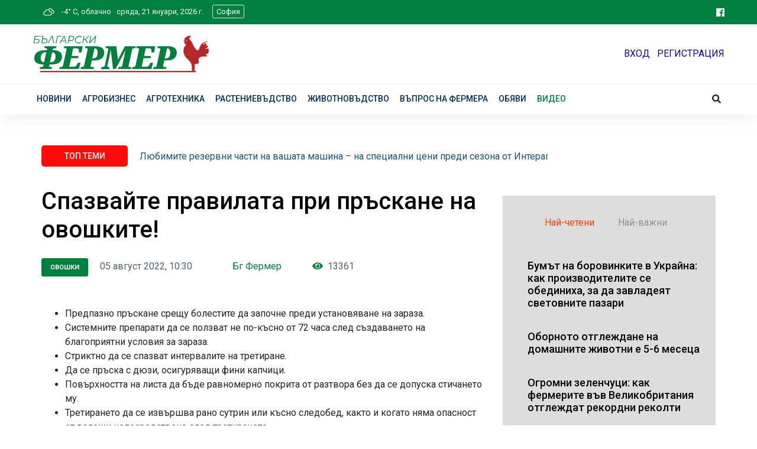

--- FILE ---
content_type: text/html; charset=utf-8
request_url: https://www.bgfermer.bg/article/12174845
body_size: 14394
content:




<!DOCTYPE HTML PUBLIC "-//W3C//DTD XHTML 1.0 Transitional//EN" "http://www.w3.org/TR/xhtml1/DTD/xhtml1-transitional.dtd">
<html xmlns="http://www.w3.org/1999/xhtml" xmlns:schema="http://schema.org/" prefix="og: http://ogp.me/ns# fb: http://www.facebook.com/2008/fbml">
<head>

    <meta http-equiv="Content-Type" content="text/html; charset=utf-8" />
    
    <meta name="viewport" content="width=device-width, initial-scale=1.0" />
    <title>Спазвайте правилата при пръскане на овошките! | Български Фермер</title>
    <link href="/Content/bootstrap.css" rel="stylesheet"/>
<link href="/Content/site.css" rel="stylesheet"/>

    <script src="/Scripts/modernizr-2.8.3.js"></script>



    <link rel="apple-touch-icon" sizes="57x57" href="/Images/Icon/apple-icon-57x57.png" />
    <link rel="apple-touch-icon" sizes="60x60" href="/Images/Icon/apple-icon-60x60.png" />
    <link rel="apple-touch-icon" sizes="72x72" href="/Images/Icon/apple-icon-72x72.png" />
    <link rel="apple-touch-icon" sizes="76x76" href="/Images/Icon/apple-icon-76x76.png" />
    <link rel="apple-touch-icon" sizes="114x114" href="/Images/Icon/apple-icon-114x114.png" />
    <link rel="apple-touch-icon" sizes="120x120" href="/Images/Icon/apple-icon-120x120.png" />
    <link rel="apple-touch-icon" sizes="144x144" href="/Images/Icon/apple-icon-144x144.png" />
    <link rel="apple-touch-icon" sizes="152x152" href="/Images/Icon/apple-icon-152x152.png" />
    <link rel="apple-touch-icon" sizes="180x180" href="/Images/Icon/apple-icon-180x180.png" />
    <link rel="icon" type="image/png" sizes="192x192" href="/Images/Icon/android-icon-192x192.png" />
    <link rel="icon" type="image/png" sizes="32x32" href="/Images/Icon/favicon-32x32.png" />
    <link rel="icon" type="image/png" sizes="96x96" href="/Images/Icon/favicon-96x96.png" />
    <link rel="icon" type="image/png" sizes="16x16" href="/Images/Icon/favicon-16x16.png" />
    <link rel="manifest" href="/Images/Icon/manifest.json" />
    <meta name="msapplication-TileColor" content="#ffffff" />
    <meta name="msapplication-TileImage" content="/Images/Icon/ms-icon-144x144.png" />
    <meta name="theme-color" content="#ffffff" />



    <!-- CSS here -->
    <link rel="stylesheet" href="/assets/css/bootstrap.min.css" />
    <link rel="stylesheet" href="/assets/css/owl.carousel.min.css" />
    <link rel="stylesheet" href="/assets/css/ticker-style.css" />
    <link rel="stylesheet" href="/assets/css/flaticon.css" />
    <link rel="stylesheet" href="/assets/css/slicknav.css" />
    <link rel="stylesheet" href="/assets/css/animate.min.css" />
    <link rel="stylesheet" href="/assets/css/magnific-popup.css" />
    <link rel="stylesheet" href="/assets/css/fontawesome-all.min.css" />
    <link rel="stylesheet" href="/assets/css/themify-icons.css" />
    <link rel="stylesheet" href="/assets/css/slick.css" />
    <link rel="stylesheet" href="/assets/css/nice-select.css" />
    <link rel="stylesheet" href="/assets/css/style.css" />



    <!-- Chart -->
    

    <!-- JQuery -->
    <script src="/assets/js/vendor/jquery-1.12.4.min.js"></script>

    <script src="/Scripts/Chart.bundle.min.js"></script>
    
    



    <!-- AdOcean configuration -->
    <script type="text/javascript" src="//vbbg.adocean.pl/files/js/ado.js"></script>
    <script type="text/javascript">
        /* (c)AdOcean 2003-2021 */
        if (typeof ado !== "object") { ado = {}; ado.config = ado.preview = ado.placement = ado.master = ado.slave = function () { }; }
        ado.config({ mode: "old", xml: false, consent: true, characterEncoding: true });
        ado.preview({ enabled: true });
    </script>


    
        <script src="https://www.google.com/recaptcha/api.js" async defer></script>

        <!-- Taboola/Project Agora -->
        

        <meta name="publish-date" content="2022-08-05" />
        <meta property="og:type" content="article" />
        <meta property="og:url" content="https://www.bgfermer.bg:443/Article/12174845" />
        <meta property="og:site_name" content="bgfermer.bg" />
        <meta property="og:locale" content="bg_BG" />

        <meta property="article:author" content="Бг Фермер" />
        <meta property="article:section" content="Овошки" />
        <meta property="article:tag" content="" />

                    <meta property="og:image" content="https://cache2.24chasa.bg/Images/cache/869/Image_12174869_4000_0.jpg" />
                    <meta name="twitter:image:src" content="https://cache2.24chasa.bg/Images/cache/869/Image_12174869_4000_0.jpg" />
                    <meta property="og:image:width" content="1000" />
                    <meta property="og:image:height" content="526" />
                    <meta property="og:image:type" content="image/jpeg" />

        <meta property="og:title" content="Спазвайте правилата при пръскане на овошките!" />
        <meta property="og:description" content="Предпазно пръскане срещу болестите да започне преди установяване на зараза.
Системните препарати да се ползват не по-късно от 72 часа след създаването на благоприятни условия за зараза.
Стриктно да се спазват интервалите на третиране.
Да се пръска с дюзи, осигуряващи фини капчици.
Повърхността на листа да бъде равномерно покрита от разтвора без да" />

        <meta name="twitter:card" content="summary" />
        <meta name="twitter:site" content="bgfermer.bg" />
        <meta name="twitter:description" content="Предпазно пръскане срещу болестите да започне преди установяване на зараза.
Системните препарати да се ползват не по-късно от 72 часа след създаването на благоприятни условия за зараза.
Стриктно да се спазват интервалите на третиране.
Да се пръска с дюзи, осигуряващи фини капчици.
Повърхността на листа да бъде равномерно покрита от разтвора без да" />

        

        <script src="https://www.google.com/recaptcha/api.js" async defer></script>


        <script type="text/javascript">
            var ContentId = parseInt(208748) || 0;
            var Content = parseInt(208748) || 0;
            var pageContentId = parseInt(208748) || 0;
            var pageContent = parseInt(208748) || 0;
            var articleId = parseInt(12174845) || 0;
        </script>

        <!-- AD Ocean start master Article -->
        <script type="text/javascript">
            /* (c)AdOcean 2003-2021, MASTER: vgb_bg.new.bgfermer.bg.______ */
            ado.master({ id: '_U4FA8GH7Z.3qlAri137GRgRfvgoxW_4qJxhM_EVvt3.h7', server: 'vbbg.adocean.pl', vars: { articleId, pageContent, Content } });
        </script>
        <!--  end master  -->
        
            <!-- формат "Teads"  -->
            <div id="ado-GIhH4B35hzCbfXaCkCKNTeCq7fb.XJs6s2GIsSBxaW..l7"></div>
            <script type="text/javascript">
                /* (c)AdOcean 2003-2021, vgb_bg.new.bgfermer.bg._______ Teads */
                ado.placement({ id: 'ado-GIhH4B35hzCbfXaCkCKNTeCq7fb.XJs6s2GIsSBxaW..l7', server: 'vbbg.adocean.pl' });
            </script>






    

    

    <script src="/Scripts/FundingChoices.js"></script>
    <script src="/Scripts/GemiusPrism.js"></script>
    <!-- Global site tag (gtag.js) - Google Analytics -->
    <script async="async" src="https://www.googletagmanager.com/gtag/js?id=UA-11028778-1"></script>
    <script>
        window.dataLayer = window.dataLayer || [];
        function gtag() { dataLayer.push(arguments); }
        gtag('js', new Date());

        gtag('config', 'UA-11028778-1');
    </script>

    <script async=async src="//pahtbt.tech/c/bgfermer.bg.js"></script>


</head>
<body>
    <div id="ado-ZfaagxNro8RKvSIAWMIdXIelvWGQRYcmxxqF3WEDgSv.I7"></div>
    <script type="text/javascript">
        /* (c)AdOcean 2003-2021, vgb_bg.new.bgfermer.bg._______ Overlay */
        ado.placement({ id: 'ado-ZfaagxNro8RKvSIAWMIdXIelvWGQRYcmxxqF3WEDgSv.I7', server: 'vbbg.adocean.pl' });
    </script>

    <header>
        <!-- Header Start -->
        <div class="header-area">
            <div class="main-header ">
                <div class="header-top fermer-bg d-none d-md-block">
                    <div class="container">
                        <div class="col-xl-12">
                            <div class="row d-flex justify-content-between align-items-center">
                                <div class="col-md-10 text-white small ">
                                    

    



            <div class="d-inline-block" id="topprg"><a href="/Rubric/202587"><img height="25" src="/Images/Weather/04n.svg" alt="" /> &nbsp; -4&deg; C, облачно</a></div>
            <span>
                &nbsp; сряда, 21 януари, 2026 г. &nbsp; &nbsp;
            </span>
            <div class="position!relative d-inline-block">
                <a onclick="showCities(this)" class="showCities topBarCity" id="city">София</a>
                <input type="hidden" id="currentCity" value="727011" />
            </div>



                                    

                                    
                                    

                                </div>

                                <div class="col-md-2 text-right pr-0">
                                    <a href="https://www.facebook.com/%D0%91%D1%8A%D0%BB%D0%B3%D0%B0%D1%80%D1%81%D0%BA%D0%B8-%D0%A4%D0%B5%D1%80%D0%BC%D0%B5%D1%80-268255756628747" target="_blank"><i class="fab fa-facebook"></i></a>

                                    

                                </div>
                            </div>
                        </div>
                    </div>
                </div>
                <div class="header-mid d-none d-md-block">
                    <div class="container">
                        <div class="row d-flex align-items-center py-2">
                            <!-- Logo -->
                            <div class="col-xl-7 col-lg-7 col-md-8">
                                <div class="logo w-100">
                                    <a href="/"> <img src="/Images/bfermer-logo-new.svg" style="max-width:300px;" alt="" /> </a> &nbsp;&nbsp;&nbsp;
                                    
                                </div>
                                
                            </div>
                            <div class="col-xl-5 col-lg-5 col-md-4">
                                <div class="header-banner f-right ">
                                    
                                        <a href="/Account/Login" class="accountButton">ВХОД</a> &nbsp; <a href="/Account/Register" class="accountButton">РЕГИСТРАЦИЯ</a>
                                </div>
                            </div>
                        </div>
                    </div>
                </div>
                <div class="header-bottom header-sticky">
                    <div class="container">
                        <div class="row align-items-center">
                            <div class="col-xl-10 col-lg-10 col-md-12 header-flex">
                                <!-- sticky -->
                                <div class="sticky-logo mt-2">
                                    <a href="/"><img src="/Images/bfermer-logo-new.svg" width="125" alt="" /></a>
                                </div>
                                <!-- Main-menu -->
                                <div class="main-menu d-none d-md-block">
                                    <nav>
                                        <ul id="navigation">
                                            <li>
                                                <a href="/Rubric/202582">Новини</a>
                                                <ul class="submenu">
                                                    <li><a href="/Rubric/208752">Кулинария</a></li>
                                                    <li><a href="/Rubric/208751">Домашен лекар</a></li>
                                                    <li><a href="/Rubric/202587">Времето</a></li>
                                                </ul>
                                            </li>

                                            <li><a href="/Rubric/202583">Агробизнес</a></li>
                                            <li><a href="/Rubric/202585">Агротехника</a></li>
                                            <li>
                                                <a href="/Rubric/202584">Растениевъдство</a>
                                                <ul class="submenu">
                                                    <li><a href="/Rubric/208747">Зеленчуци</a></li>
                                                    <li><a href="/Rubric/208748">Овошки</a></li>
                                                    <li><a href="/Rubric/208749">Цветя</a></li>
                                                    <li><a href="/Rubric/208750">В лозята</a></li>
                                                </ul>
                                            </li>
                                            <li>
                                                <a href="/Rubric/202586">Животновъдство</a>
                                                <ul class="submenu">
                                                    <li><a href="/Rubric/208753">Домашна ферма</a></li>
                                                    <li><a href="/Rubric/5065455">Пчеларство</a></li>
                                                    <li><a href="/Rubric/3729011">Домашни любимци</a></li>
                                                </ul>
                                            </li>
                                            <li><a href="/FarmersQuestions">Въпрос на фермера</a></li>
                                            <li><a href="/Adverts/WebAdverts">Обяви</a></li>
                                            <li><a href="/Videos" style="color:#00803f">Видео</a></li>
                                            <li class="d-none d-md-inline d-lg-none " id="search-box2">
                                                <input type="text" placeholder="Търси" name="query" id="query2" style="display:none;" />
                                                <i class="fas fa-search special-tag searchButton2"></i>

                                            </li>
                                        </ul>


                                    </nav>
                                </div>
                            </div>
                            <div class="col-xl-2 col-lg-2 col-md-4">
                                <div class="header-right-btn f-right d-none d-lg-block">
                                    <i class="fas fa-search special-tag searchButton"></i>
                                    <div class="search-box" id="search-box">
                                        <form name="SearchMain" id="fermerSearch" method="post" action="/Search/SearchE">
                                            <input name="__RequestVerificationToken" type="hidden" value="OWPFitiaJGJi3tZRQbLfBXYDIbY5_V2xSoktgSHe5f4xBwC6GGeFbsAmTsdEkvtifho-hD7Luwtr559jusgyH0iykF8CVNXhXxKfGI-LklQ1" />
                                            <input type="text" placeholder="Търси" name="query" id="query" />

                                        </form>
                                    </div>
                                </div>
                            </div>
                            <!-- Mobile Menu -->
                            <div class="col-12">
                                <div class="mobile_menu d-block d-md-none"><i class="fas fa-search special-tag searchButton1"></i></div>
                                <div class="search-box d-block d-md-none " id="search-box1">
                                    <form name="SearchMain" id="fermerSearch1" method="post" action="/Search/SearchE">
                                        <input name="__RequestVerificationToken" type="hidden" value="iBVxbG3x4Sbzrrn7pGsvAuvjoM8gCDJFBbsGVOEeSKUdxo5fqqQWTwyFpFF2O_ndbmrkQrkWC_QMMzcs3JVz5nHQz2HVvKU98zWJg2I1V9w1" />
                                        <input type="text" placeholder="Търси" name="query" id="query1" />

                                    </form>
                                </div>
                            </div>
                        </div>
                    </div>
                </div>
            </div>
        </div>
        <!-- Header End -->
    </header>

    <div class="container body-content">
        







<!-- Банер -->
<div class="row my-3">
    

<!-- start slave -->
<div class="ap apos1 bannerDiv hideIfEmpty">
    <div id="adoceanvbbgqdpgbkltwu" name="adoceanvbbgqdpgbkltwu"></div>
    <script type="text/javascript">
            /* (c)AdOcean 2003-2021, MASTER: vgb_bg.new.bgfermer.bg._______._______ 1 -  article page */
        ado.slave('adoceanvbbgqdpgbkltwu', { myMaster: '_U4FA8GH7Z.3qlAri137GRgRfvgoxW_4qJxhM_EVvt3.h7' });
    </script>
</div>
<!--  end slave  -->

</div>



    <!-- скрипт към всички Article страници  -->
    <div id="ado-vz_nt9mQlxiTY_x9tXg2Kdv.sLlu64OeO4RjGR1RqdT.S7"></div>
    <script type="text/javascript">
        /* (c)AdOcean 2003-2021, vgb_bg.new.bgfermer.bg._______ Smart Lazy */
        ado.placement({ id: 'ado-vz_nt9mQlxiTY_x9tXg2Kdv.sLlu64OeO4RjGR1RqdT.S7', server: 'vbbg.adocean.pl' });
    </script>


<main>
    

    <div class="trending-area fix">
        <section class="whats-news-area">

            <div class="container">
                <div class="trending-main">
                    <!-- Trending Tittle -->
                    <div class="row">
                        <div class="col-lg-12">
                            <div class="trending-tittle">
                                <strong>ТОП ТЕМИ </strong>
                                <div class="trending-animated">
                                    <ul id="js-news" class="js-hidden">
                                            <li class="news-item"><a href="/Article/22098770">Любимите резервни части на вашата машина – на специални цени преди сезона от Интерагри България</a></li>
                                            <li class="news-item"><a href="/Article/22088086">Квотата ни за улов на калкан се увеличава до 86,3 тона през 2026 г.</a></li>
                                            <li class="news-item"><a href="/Article/21998218">Рекордно подпомагане от над 4,4 млрд. лева получиха земеделските производители в България през 2025 г.</a></li>
                                            <li class="news-item"><a href="/Article/21695950">Успелите фермери с кауза - след 10 години №1 на Балканите и вече средноевропейци (Обзор)</a></li>
                                    </ul>
                                </div>

                            </div>
                        </div>
                    </div>

                    <div class="row">
                        <div class="col-lg-8">
                            







<h1 class="mt-20">
    Спазвайте правилата при пръскане на овошките!
</h1>


<div class="mt-4 w-100 c777 mr-3 article-area">
    <div class="rubName color1 mr-3"><a href="/Rubric/208748">Овошки </a></div>
    <div class="d-inline-block mr-3">
        05 август 2022, 10:30
    </div>
    <div class="d-inline-block mx-5 blog-author">
        Бг Фермер
    </div>

    <div class="d-inline-block mr-3 viewCount">
        <i class="fa fa-eye accent"></i>&nbsp; 13361
    </div>


    <div class="float-lg-right ">
        <div class="fb-share-button"
             data-href="https://www.bgFermer.bg/article/12174845"
             data-layout="button_count"
             data-size="large">
        </div>
    </div>

    

</div>





        <picture>
            <source media="(min-width: 501px)" srcset="https://cache2.24chasa.bg/Images/cache/869/Image_12174869_811_0.jpg">
            <source media="(max-width: 500px)" srcset="https://cache2.24chasa.bg/Images/cache/869/Image_12174869_814_0.jpg">
                <img class="responsiveImage darken inArticle" src="https://cache2.24chasa.bg/Images/cache/869/Image_12174869_811_0.jpg" alt="">
            


        </picture>


<div class="mb-3 mt-1 articleBody">
<p></p>
<ul>
<li>Предпазно пръскане срещу болестите да започне преди установяване на зараза.</li>
<li>Системните препарати да се ползват не по-късно от 72 часа след създаването на благоприятни условия за зараза.</li>
<li>Стриктно да се спазват интервалите на третиране.</li>
<li>Да се пръска с дюзи, осигуряващи фини капчици.</li>
<li>Повърхността на листа да бъде равномерно покрита от разтвора без да се допуска стичането му.</li>
<li>Третирането да се извършва рано сутрин или късно следобед, както и когато няма опасност от валежи непосредствено след третирането.</li>
<li>При установяване на зараза да се ползват системни или комбинирани фунгициди.</li>
<li>Покупката на препарата да се извършва само от специализиран магазин за търговия с продукти за растителна защита.</li>
</ul>


</div>
<div class="w-100 text-center my-2">


<!-- start slave -->
<div class="ap apos2 bannerDiv hideIfEmpty">
    <div id="adoceanvbbgnegnexeiqt" name="adoceanvbbgnegnexeiqt"></div>
    <script type="text/javascript">
            /* (c)AdOcean 2003-2021, MASTER: vgb_bg.new.bgfermer.bg._______._______ 2 -  article page */
        ado.slave('adoceanvbbgnegnexeiqt', { myMaster: '_U4FA8GH7Z.3qlAri137GRgRfvgoxW_4qJxhM_EVvt3.h7' });
    </script>
</div>
<!--  end slave  -->
</div>

<div class="w-100 mb-40"></div>
<!-- VI -->
<script type="text/javascript">
    (function (v, i) {
        var scp = v.createElement("script"),
            config = {
                ChannelID: 'wovqindaq',
                AdUnitType: '2',
                PublisherID: '506344781372187',
                PlacementID: 'pltLIN7mLTKQx7yBGjF',
                DivID: '',
                IAB_Category: 'IAB1',
                Keywords: '',
                Language: 'en-us',
                BG_Color: '',
                Text_Color: '',
                Font: '',
                FontSize: '',
            };
        scp.src = 'https://s.vi-serve.com/tagLoader.js';
        scp.type = "text/javascript";
        scp.async = true;
        scp.onload = function () {
            i[btoa('video intelligence start')].init(config);
        };
        (v.getElementsByTagName('head')[0] || v.documentElement.appendChild(v.createElement('head'))).appendChild(scp);
    })(document, window);
</script>





<div class="w-100 mt-50 mb-50"></div>


<!--
    Коментари за статията, + pagination
-->


<div class="w-100  comments my-2">
    <h4>Коментари</h4>

    <div class="commentsContents" id="commentsContents">
            <span>Няма коментари. Бъдете първия с коментар по темата.</span>


    </div>

</div>



<div class="newCommentForm w-100 mt-70">
    <b class="my-3">Остави коментар:</b>
    <br>
    <br>
    <form method="post" action="/Home/Comment">

        <input type="hidden" id="ID_CONTENT" name="ID_CONTENT" value="12174845">
        <input type="hidden" id="ID" name="ID" value="0">

        <div class="commentFormFieldName">Име:</div>
        <input class="commentFormField" id="COM_NAME" maxlength="100" name="COM_NAME" type="text"> <br>
        <div class="commentFormFieldName">Eл. поща:</div>
        <input class="commentFormField" id="COM_EMAIL" maxlength="100" name="COM_EMAIL" type="text"> <br>
        <div class="commentFormFieldName">Коментар:* (макс. 1000 знака)</div>
        <textarea class="commentFormField hasCounter" maxlength="1000" id="COM_TEXT" name="COM_TEXT" style="height:108px;"></textarea><br>
        <div class="commentFormFieldName"></div>
        <script type="text/javascript" src="//www.google.com/recaptcha/api.js" async>

</script><div class="g-recaptcha" data-sitekey="6LeiPEsUAAAAAGdLzj0i9X39IhB2S4NoVEUKQQtv" data-theme="light" data-type="image">

</div>
        <span class="field-validation-valid" data-valmsg-for="ReCaptcha" data-valmsg-replace="true"></span>
        <br>
        <div class="commentFormFieldName my-3"></div>
        <input type="submit" value="Коментирай">
        <br>
        <br>
    </form>
</div>








                        </div>
                        <!-- Right content -->
                        <div class="col-lg-4 mt-10">
                            <!-- томбола -->
                            


                            <!-- фейсбук facebook -->
                            <div id="fb-root"></div>
                            <script async defer crossorigin="anonymous" src="https://connect.facebook.net/bg_BG/sdk.js#xfbml=1&version=v9.0&appId=681535259075453" nonce="fc6z7A7K"></script>
                            <div class="w-100 text-center mb-4">
                                <div class="fb-page" data-href="https://www.facebook.com/%D0%91%D1%8A%D0%BB%D0%B3%D0%B0%D1%80%D1%81%D0%BA%D0%B8-%D0%A4%D0%B5%D1%80%D0%BC%D0%B5%D1%80-268255756628747" data-tabs="" data-width="" data-height="" data-small-header="false" data-adapt-container-width="true" data-hide-cover="false" data-show-facepile="true"><blockquote cite="https://www.facebook.com/%D0%91%D1%8A%D0%BB%D0%B3%D0%B0%D1%80%D1%81%D0%BA%D0%B8-%D0%A4%D0%B5%D1%80%D0%BC%D0%B5%D1%80-268255756628747" class="fb-xfbml-parse-ignore"><a href="https://www.facebook.com/%D0%91%D1%8A%D0%BB%D0%B3%D0%B0%D1%80%D1%81%D0%BA%D0%B8-%D0%A4%D0%B5%D1%80%D0%BC%D0%B5%D1%80-268255756628747">Български Фермер</a></blockquote></div>
                            </div>

                            <!-- банер -->
                            

                            <!-- Най -->
                            <div class="w-100 p-3 gray-bg my-4">
                                <div class="row p-2">
                                    

                                    <div class="nav nav-tabs articleColumn" id="nav-tab" role="tablist">
                                        <a class="nav-item nav-link active" id="nav-home-tab" data-toggle="tab" href="#nav-home" role="tab" aria-controls="nav-home" aria-selected="true">Най-четени</a>
                                        <a class="nav-item nav-link " id="nav-profile-tab" data-toggle="tab" href="#nav-profile" role="tab" aria-controls="nav-profile" aria-selected="false">Най-важни</a>

                                    </div>
                                </div>
                                <div class="row tab-content">
                                    <div class="col-12 ">
                                        <div class="tab-content" id="nav-tabContent">
                                            <div class="tab-pane fade show active bg-whiteQ" id="nav-home" role="tabpanel" aria-labelledby="nav-home-tab">
                                                        <a href="/Article/22121898" class="black-color ">
                                                            <div class="trand-right-single d-flex mb-2">
                                                                <div class="trand-right-img mr-2 mb-1">
                                                                    <img src="https://cache1.24chasa.bg/Images/cache/920/Image_22121920_22_0.jpg" alt="" class="rounded-3">
                                                                </div>
                                                                <div class="trand-right-cap">
                                                                    <h4 class="clamp-4">
                                                                        Бумът на боровинките в Украйна: как производителите се обединиха, за да завладеят световните пазари
                                                                    </h4>
                                                                </div>
                                                            </div>
                                                        </a>
                                                        <a href="/Article/22077947" class="black-color ">
                                                            <div class="trand-right-single d-flex mb-2">
                                                                <div class="trand-right-img mr-2 mb-1">
                                                                    <img src="https://cache1.24chasa.bg/Images/cache/948/Image_22077948_22_0.jpg" alt="" class="rounded-3">
                                                                </div>
                                                                <div class="trand-right-cap">
                                                                    <h4 class="clamp-4">
                                                                        Оборното отглеждане на домашните животни е 5-6 месеца
                                                                    </h4>
                                                                </div>
                                                            </div>
                                                        </a>
                                                        <a href="/Article/22102547" class="black-color ">
                                                            <div class="trand-right-single d-flex mb-2">
                                                                <div class="trand-right-img mr-2 mb-1">
                                                                    <img src="https://cache2.24chasa.bg/Images/cache/549/Image_22102549_22_0.jpg" alt="" class="rounded-3">
                                                                </div>
                                                                <div class="trand-right-cap">
                                                                    <h4 class="clamp-4">
                                                                        Огромни зеленчуци: как фермерите във Великобритания отглеждат рекордни реколти
                                                                    </h4>
                                                                </div>
                                                            </div>
                                                        </a>
                                                        <a href="/Article/22104170" class="black-color ">
                                                            <div class="trand-right-single d-flex mb-2">
                                                                <div class="trand-right-img mr-2 mb-1">
                                                                    <img src="https://cache2.24chasa.bg/Images/cache/175/Image_22104175_22_0.jpg" alt="" class="rounded-3">
                                                                </div>
                                                                <div class="trand-right-cap">
                                                                    <h4 class="clamp-4">
                                                                        Стотици декари със сусам остават неприбрани всяка година
                                                                    </h4>
                                                                </div>
                                                            </div>
                                                        </a>
                                            </div>
                                            <div class="tab-pane fade bg-whiteQ" id="nav-profile" role="tabpanel" aria-labelledby="nav-profile-tab">
                                                        <a href="/Article/22086935" class="black-color ">
                                                            <div class="trand-right-single d-flex mb-2">
                                                                <div class="trand-right-img mr-2 mb-1">
                                                                    <img src="https://cache2.24chasa.bg/Images/cache/949/Image_22086949_22_0.jpg" alt="" class="rounded-3">
                                                                </div>
                                                                <div class="trand-right-cap">
                                                                    <h4 class="clamp-4">
                                                                        До 15 февруари е отворен прием по интервенциите „Инвестиции в лозаро-винарския сектор&quot; и „Инвестиции в екологични съоръжения&quot;
                                                                    </h4>
                                                                </div>
                                                            </div>
                                                        </a>
                                                        <a href="/Article/22046467" class="black-color ">
                                                            <div class="trand-right-single d-flex mb-2">
                                                                <div class="trand-right-img mr-2 mb-1">
                                                                    <img src="https://cache1.24chasa.bg/Images/cache/490/Image_22046490_22_0.jpg" alt="" class="rounded-3">
                                                                </div>
                                                                <div class="trand-right-cap">
                                                                    <h4 class="clamp-4">
                                                                        Биологичните оператори трябва да потвърдят данните си в Електронния регистър до 18 януари 2026 г.
                                                                    </h4>
                                                                </div>
                                                            </div>
                                                        </a>
                                                        <a href="/Article/21998239" class="black-color ">
                                                            <div class="trand-right-single d-flex mb-2">
                                                                <div class="trand-right-img mr-2 mb-1">
                                                                    <img src="https://cache2.24chasa.bg/Images/cache/263/Image_21998263_22_0.jpg" alt="" class="rounded-3">
                                                                </div>
                                                                <div class="trand-right-cap">
                                                                    <h4 class="clamp-4">
                                                                        На 15 януари 2026 г. започва приемът на документи по интервенциите за обвързано подпомагане за плодове и зеленчуци
                                                                    </h4>
                                                                </div>
                                                            </div>
                                                        </a>
                                                        <a href="/Article/21998282" class="black-color ">
                                                            <div class="trand-right-single d-flex mb-2">
                                                                <div class="trand-right-img mr-2 mb-1">
                                                                    <img src="https://cache2.24chasa.bg/Images/cache/287/Image_21998287_22_0.jpg" alt="" class="rounded-3">
                                                                </div>
                                                                <div class="trand-right-cap">
                                                                    <h4 class="clamp-4">
                                                                        От 1 до 12 януари 2026 г. ще бъдат обновени информационните системи СЕУ и ИСАК
                                                                    </h4>
                                                                </div>
                                                            </div>
                                                        </a>
                                            </div>
                                        </div>
                                    </div>

                                </div>




                                

                            </div>


                            <!-- WEATHER -->
                            

<!-- WEATHER -->

<div class="w-100 p-2 rounded-3 mb-30" style="background-color:#e3feec;">
    <!-- Section Tittle -->
    <div class="section-tittle title">
        <span class="color1 labelRub"><a href="/Rubric/202587">Времето</a></span>
        <a onclick="showCities(this)" class="float-end showCities weatherWidgetCity" id="city2">София</a>


    </div>
    <div class="single-follow p-2">
        <h5><a href="/Rubric/202587">Агро­метеоро­ло­гич­на седмична прогноза</a></h5>
        <div id="asp">
            

<div class="weather">
    
    <canvas id="myChart" style="width:100%" height="250"></canvas>

    <canvas id="myChart2" style="width:100%" height="250" class="mt-5"></canvas>

</div>
<script type="text/javascript">
    
       
       

 

    var hideDOW = false;
    var showSecondGraph = false;
             
                    var   data = {
            
            "labels": ["2026 01 21,  08:00","2026 01 21,  11:00","2026 01 21,  14:00","2026 01 21,  17:00","2026 01 21,  20:00","2026 01 21,  23:00","2026 01 22,  02:00","2026 01 22,  05:00","2026 01 22,  08:00","2026 01 22,  11:00","2026 01 22,  14:00","2026 01 22,  17:00","2026 01 22,  20:00","2026 01 22,  23:00","2026 01 23,  02:00","2026 01 23,  05:00","2026 01 23,  08:00","2026 01 23,  11:00","2026 01 23,  14:00","2026 01 23,  17:00","2026 01 23,  20:00","2026 01 23,  23:00","2026 01 24,  02:00","2026 01 24,  05:00","2026 01 24,  08:00","2026 01 24,  11:00","2026 01 24,  14:00","2026 01 24,  17:00","2026 01 24,  20:00","2026 01 24,  23:00","2026 01 25,  02:00","2026 01 25,  05:00","2026 01 25,  08:00","2026 01 25,  11:00","2026 01 25,  14:00","2026 01 25,  17:00","2026 01 25,  20:00","2026 01 25,  23:00","2026 01 26,  02:00","2026 01 26,  05:00",],
            "datasets": [{
                "label": "Температура",
                "data": [-5,-5,0,-2,-4,-2,-2,-2,-2,1,4,2,1,0,0,0,0,4,7,5,3,2,2,1,1,5,8,6,5,3,3,2,2,4,5,5,5,4,4,3,],
                "type": "line",
                "fill": false,
                "borderColor": "rgb(54, 162, 235)",
                "yAxisID": 'left-y-axis'
            },
                {
                "label": "Налягане",
                "data": [1025,1024,1019,1016,1016,1014,1012,1009,1008,1007,1005,1005,1006,1006,1007,1006,1007,1007,1005,1006,1008,1009,1010,1010,1011,1011,1009,1009,1010,1010,1010,1009,1008,1008,1006,1004,1002,999,996,996,],
                "type": "line",
                "fill": false,
                    "borderColor": "rgb(235, 54, 162)",
                    "yAxisID": 'right-y-axis'
            }
            ]
    };

    showSecondGraph = true;
     var   data1 = {
            
            "labels": ["2026 01 21, 08:00","2026 01 21, 11:00","2026 01 21, 14:00","2026 01 21, 17:00","2026 01 21, 20:00","2026 01 21, 23:00","2026 01 22, 02:00","2026 01 22, 05:00","2026 01 22, 08:00","2026 01 22, 11:00","2026 01 22, 14:00","2026 01 22, 17:00","2026 01 22, 20:00","2026 01 22, 23:00","2026 01 23, 02:00","2026 01 23, 05:00","2026 01 23, 08:00","2026 01 23, 11:00","2026 01 23, 14:00","2026 01 23, 17:00","2026 01 23, 20:00","2026 01 23, 23:00","2026 01 24, 02:00","2026 01 24, 05:00","2026 01 24, 08:00","2026 01 24, 11:00","2026 01 24, 14:00","2026 01 24, 17:00","2026 01 24, 20:00","2026 01 24, 23:00","2026 01 25, 02:00","2026 01 25, 05:00","2026 01 25, 08:00","2026 01 25, 11:00","2026 01 25, 14:00","2026 01 25, 17:00","2026 01 25, 20:00","2026 01 25, 23:00","2026 01 26, 02:00","2026 01 26, 05:00",],
            "datasets": [
                {
                "label": "Валежи дъжд",
                "data": [0,0,0,0,0,0,0,0,0,0,0,0,0,0,0,0,0,0,0,0,0,0,0,0,0,0,0,0,0,0,0,0,0,1.10,0,0.68,0.15,1.23,0.45,0,],
                    "type": "bar",
                    "fill": false,
                    "backgroundColor": "rgb(162, 235, 54)",
                    //"barThickness": 20,
                    "barPercentage": 1.1,
                    "yAxisID": 'left-y-axis'
                }
                    ,
                    {
                    "label": "Вятър",
                    "data": [2.25,2.78,2.34,2.21,2.58,1.87,1.51,0.85,0.77,0.67,1.04,0.22,0.05,0.15,0.56,0.71,0.55,0.70,0.78,0.30,0.56,0.55,0.51,0.33,0.19,0.74,0.49,0.99,0.78,0.77,0.82,0.67,0.49,0.61,1.14,1.32,1.57,1.80,1.54,3.16,],
                    "type": "bar",
                    "fill": false,
                        "backgroundColor": "rgb(235, 235, 54)",
                        "barPercentage": 1.1,
                        "yAxisID": 'right-y-axis'
                    }



                    
                    ,
                    {
                    "label": "Валежи сняг",
                    "data": [0,0.51,0.28,0,0,0,0,0,0,0,0,0,0,0,0,0,0,0,0,0,0,0,0,0,0,0,0,0,0,0,0,0,0,0,0,0,0,0,0,5.37,],
                    "type": "bar",
                    "fill": false,
                        "backgroundColor": "rgb(235, 54, 54)",
                        "barPercentage": 1.1
                        ,
                        "yAxisID": 'left-y-axis'
                    } 
            ]
    };
    

    var ctx = document.getElementById('myChart').getContext('2d');
    var ctx1 = document.getElementById('myChart2').getContext('2d');

    var myChart = new Chart(ctx, {
        type: 'line',
        data: data,
        options: {
            tooltips: {
                callbacks: {
                    label: function (tooltipItem, data) {
                       // debugger;

                        var label = data.labels[tooltipItem.index] || '';
                        if (label) {
                            var x = label.split(",");
                            if (x.length > 1) {
                                label = x[1];
                            } else {
                                label = data.datasets[tooltipItem.datasetIndex].label || '';
                            }
                            //label += ": " + tooltipItem.value + '°C';
                            label = label + ": " + tooltipItem.value

                                

                                    if (tooltipItem.datasetIndex == 1) {
                                        label = label + "hPa";
                                    } else {
                                        label = label + "°C";
                                    }
                                


                        }
                        return label;
                    }
                }
            },
            distribution:'linear',
            scales: {
                xAxes: [{
                    type: 'time',
                    time: {
                        unit: "day",
                        tooltipFormat: 'DD MMM',
                        displayFormats: {
                            day: hideDOW ? 'DD MMM' : 'DD MMM dddd'
                        }
                    },
                    ticks: {
                        callback: function (value, index, values) {
                            return toBG(value);
                        }
                    }
                }],
                yAxes: [
                    {
                        id: 'left-y-axis',
                        type: 'linear',
                        position: 'left',
                        ticks: {
                            callback: function (value, index, values) {
                                return value + "°C";
                            }
                        }
                    }
                        
                            , {
                                id: 'right-y-axis',
                                type: 'linear',
                                position: 'right',
                                ticks: {
                                    callback: function (value, index, values) {
                                        return value + "hPa";
                                    }
                                }
                            }
                        
                ]
            }
        }
    });

    if (showSecondGraph) {
        var myChart1 = new Chart(ctx1, {
            type: 'bar',
            data: data1,
            options: {
                tooltips: {
                    callbacks: {
                        label: function (tooltipItem, data) {
                             debugger;

                            var label = data.labels[tooltipItem.index] || '';
                            if (label) {
                                var x = label.split(",");
                                if (x.length > 1) {
                                    label = x[1];
                                } else {
                                    label = data.datasets[tooltipItem.datasetIndex].label || '';
                                }
                                label = label + ": " + tooltipItem.value
                                if (tooltipItem.datasetIndex == 1) {
                                    label = label + "m/s";
                                } else {
                                    label = label + "mm";
                                }
                            }
                            return label;
                        }
                    }
                },
                distribution: 'linear',
                scales: {
                    xAxes: [{
                        type: 'time',
                        time: {
                            unit: "day",
                            tooltipFormat: 'DD MMM',
                            displayFormats: {
                                day: 'DD MMM dddd'
                            }
                        },
                        ticks: {
                            callback: function (value, index, values) {
                                return toBG(value);
                            }
                        }
                    }],
                    yAxes: [
                        {
                            id: 'left-y-axis',
                            type: 'linear',
                            position: 'left',
                            ticks: {
                                callback: function (value, index, values) {
                                    return value + "mm";
                                }
                            }
                        }, {
                            id: 'right-y-axis',
                            type: 'linear',
                            position: 'right',
                            ticks: {
                                callback: function (value, index, values) {
                                    return value + "m/s";
                                }
                            }
                        }
                    ]
                }
            }
        });
    }
    function toBG(a) {
        a = a.replace("Jan", "яну").replace("Feb", "фев").replace("Mar", "мар").replace("Apr", "апр").replace("May", "май").replace("Jun", "юни").replace("Jul", "юли").replace("Aug", "авг").replace("Sep", "сеп").replace("Oct", "окт").replace("Nov", "ное").replace("Dec", "дек");
        return a.replace("Monday", "понеделник").replace("Tuesday", "вторник").replace("Wednesday", "сряда").replace("Thursday", "четвъртък").replace("Friday", "петък").replace("Saturday", "събота").replace("Sunday", "неделя");
    }

</script>

        </div>

    </div>


</div>


                            

                            <!-- Видео -->
                                <div class="row px-3 mb-40">
                                    <div class="col-12 black-bg p-2 rounded-3">
                                        <div>
                                            <span class="rubName color2"><a href="/Videos">Видео</a></span>

                                        </div>
                                        <div>
                                            


            <div class="my-4">

                    <video id="container22103150" width="100%" height="480" controls="" poster="https://cache1.24chasa.bg/Images/cache/150/Image_22103150_803_0.jpg">
                        <source src="/Media/2026/01/16/2026-01-16_29c4340a-61cf-4fbb-922e-9efaa3524a29.mp4" type="video/mp4">
                    </video>



            </div>



                                        </div>
                                        <div>
                                            <a class="" href="/Article/22102810">
                                                <h4 style="color:white">Над 1 800 изложители взеха участие в 100-годишния юбилей на &quot;Зелената седмица&quot; в Берлин (Видео)</h4>
                                            </a>

                                        </div>
                                    </div>
                                </div>

                        </div>
                    </div>

                    <div class="my-2 w-100">
                        

<!-- start slave -->
<div class="ap apos4 bannerDiv hideIfEmpty">
    <div id="adoceanvbbgxfeklrirkj" name="adoceanvbbgxfeklrirkj"></div>
    <script type="text/javascript">
            /* (c)AdOcean 2003-2021, MASTER: vgb_bg.new.bgfermer.bg._______._______ 4 -  article page */
        ado.slave('adoceanvbbgxfeklrirkj', { myMaster: '_U4FA8GH7Z.3qlAri137GRgRfvgoxW_4qJxhM_EVvt3.h7' });
    </script>
</div>
<!--  end slave  -->

                    </div>


                    <div class="w-100 mt-20">
                        <div class="weekly2-news-area  weekly2-padingQ gray-bg mb-40">
                            <div class="container">
                                <div class="weekly2-wrapper">
                                    <!-- section Tittle -->
                                    <div class="row">
                                        <div class="col-lg-12">
                                            <div class="section-tittle mb-30">
                                                <h3>Още от рубриката</h3>
                                            </div>
                                        </div>
                                    </div>
                                    <div class="row">
                                            <div class="weekly2-single col-lg-3 col-md-6 col-12 col-sm-12">
                                                <div class="weekly2-img">
                                                    <a href="/Article/22121450">
                                                        <img src="https://cache2.24chasa.bg/Images/cache/479/Image_22121479_25_0.jpg" alt="">

                                                    </a>
                                                </div>
                                                <div class="weekly2-caption">
                                                    <span class="color202586"><a href="/Rubric/208748">Овошки</a></span>
                                                    <p>20.01.2026</p>
                                                    <h4><a href="/Article/22121450">Черешата се реже много слабо, короната се формира до 5 години</a></h4>
                                                </div>
                                            </div>
                                            <div class="weekly2-single col-lg-3 col-md-6 col-12 col-sm-12">
                                                <div class="weekly2-img">
                                                    <a href="/Article/22076120">
                                                        <img src="https://cache2.24chasa.bg/Images/cache/127/Image_22076127_25_0.jpg" alt="">

                                                    </a>
                                                </div>
                                                <div class="weekly2-caption">
                                                    <span class="color202586"><a href="/Rubric/208748">Овошки</a></span>
                                                    <p>15.01.2026</p>
                                                    <h4><a href="/Article/22076120">Резитби при ябълката</a></h4>
                                                </div>
                                            </div>
                                            <div class="weekly2-single col-lg-3 col-md-6 col-12 col-sm-12">
                                                <div class="weekly2-img">
                                                    <a href="/Article/22076098">
                                                        <img src="https://cache1.24chasa.bg/Images/cache/108/Image_22076108_25_0.jpg" alt="">

                                                    </a>
                                                </div>
                                                <div class="weekly2-caption">
                                                    <span class="color202586"><a href="/Rubric/208748">Овошки</a></span>
                                                    <p>13.01.2026</p>
                                                    <h4><a href="/Article/22076098">Резитбата за плододаване при костилкови и семкови е различна</a></h4>
                                                </div>
                                            </div>
                                            <div class="weekly2-single col-lg-3 col-md-6 col-12 col-sm-12">
                                                <div class="weekly2-img">
                                                    <a href="/Article/21984519">
                                                        <img src="https://cache1.24chasa.bg/Images/cache/540/Image_21984540_25_0.jpg" alt="">

                                                    </a>
                                                </div>
                                                <div class="weekly2-caption">
                                                    <span class="color202586"><a href="/Rubric/208748">Овошки</a></span>
                                                    <p>05.01.2026</p>
                                                    <h4><a href="/Article/21984519">Основни правила при формиране на дръвчетата</a></h4>
                                                </div>
                                            </div>



                                    </div>
                                </div>
                            </div>
                        </div>
                    </div>

                    <div class="w-100 mt-20">
                        <div class="weekly2-news-area  weekly2-padingQ gray-bg mb-40">
                            <div class="container">
                                <div class="weekly2-wrapper">
                                    <!-- section Tittle -->
                                    <div class="row">
                                        <div class="col-lg-12">
                                            <div class="section-tittle mb-30">
                                                <h3>Последни новини</h3>
                                            </div>
                                        </div>
                                    </div>
                                    <div class="row">
                                            <div class="weekly2-single col-lg-3 col-md-6 col-12 col-sm-12">
                                                <div class="weekly2-img">
                                                    <a href="/Article/22128163">
                                                        <img src="https://cache1.24chasa.bg/Images/cache/164/Image_22128164_25_0.jpg" alt="">
                                                    </a>
                                                </div>
                                                <div class="weekly2-caption">
                                                    <span class="color202586"><a href="/Rubric/202582">Новини</a></span>
                                                    <p>20.01.2026</p>
                                                    <h4><a href="/Article/22128163">Радостина Жекова от Страсбург: 100 000 фермери от 17 страни сме</a></h4>
                                                </div>
                                            </div>
                                            <div class="weekly2-single col-lg-3 col-md-6 col-12 col-sm-12">
                                                <div class="weekly2-img">
                                                    <a href="/Article/22125365">
                                                        <img src="https://cache2.24chasa.bg/Images/cache/379/Image_22125379_25_0.jpg" alt="">
                                                    </a>
                                                </div>
                                                <div class="weekly2-caption">
                                                    <span class="color202586"><a href="/Rubric/202582">Новини</a></span>
                                                    <p>20.01.2026</p>
                                                    <h4><a href="/Article/22125365">Износът на турски лешници достига 2,26 милиарда долара през 2025 г.</a></h4>
                                                </div>
                                            </div>
                                            <div class="weekly2-single col-lg-3 col-md-6 col-12 col-sm-12">
                                                <div class="weekly2-img">
                                                    <a href="/Article/22104271">
                                                        <img src="https://cache1.24chasa.bg/Images/cache/274/Image_22104274_25_0.jpg" alt="">
                                                    </a>
                                                </div>
                                                <div class="weekly2-caption">
                                                    <span class="color202586"><a href="/Rubric/202583">Агробизнес</a></span>
                                                    <p>20.01.2026</p>
                                                    <h4><a href="/Article/22104271">Ще ядем ли шоколад без какао?</a></h4>
                                                </div>
                                            </div>
                                            <div class="weekly2-single col-lg-3 col-md-6 col-12 col-sm-12">
                                                <div class="weekly2-img">
                                                    <a href="/Article/22127529">
                                                        <img src="https://cache2.24chasa.bg/Images/cache/561/Image_22127561_25_0.jpg" alt="">
                                                    </a>
                                                </div>
                                                <div class="weekly2-caption">
                                                    <span class="color202586"><a href="/Rubric/202583">Агробизнес</a></span>
                                                    <p>20.01.2026</p>
                                                    <h4><a href="/Article/22127529">НССЗ пита фермерите по какви теми искат обучения през 2026 г.</a></h4>
                                                </div>
                                            </div>



                                    </div>
                                </div>
                            </div>
                        </div>
                    </div>
                </div>
            </div>
        </section>
        
    </div>
</main>

<!-- Банер -->
<div class="row mt-3">
    

<!-- start slave -->
<div class="ap apos6 bannerDiv hideIfEmpty">
    <div id="adoceanvbbguglqoosfti" name="adoceanvbbguglqoosfti"></div>
    <script type="text/javascript">
            /* (c)AdOcean 2003-2021, MASTER: vgb_bg.new.bgfermer.bg._______._______ 6 -  article page */
        ado.slave('adoceanvbbguglqoosfti', { myMaster: '_U4FA8GH7Z.3qlAri137GRgRfvgoxW_4qJxhM_EVvt3.h7' });
    </script>
</div>
<!--  end slave  -->

</div>

    </div>



    <footer>
        <!-- Footer Start-->
        <div class="footer-area footer-padding fix">
            <div class="container">
                <div class="row d-flex justify-content-between">
                    <div class="col-xl-7 col-lg-7 col-md-7 col-sm-12">
                        <div class="single-footer-caption">
                            <div class="single-footer-caption">
                                <!-- logo -->
                                <div class="footer-logo">
                                    
                                    <a href="/">
                                        
                                        <img src="/Images/bfermer-logo-white-new.svg" height="62" class="mt-2" alt="" />
                                    </a>
                                </div>
                                <div class="footer-tittle">
                                    <div class="footer-pera">
                                        <p>
                                            Copyright © 2026 - Забранява се възпроизвеждането изцяло или отчасти на материали и публикации, без предварително съгласие на редакцията; чл.24 ал.1 т.5 от ЗАвПСП не се прилага; неразрешеното ползване е свързано със заплащане на компенсация от ползвателя за нарушено авторско право, чийто размер ще се определи от редакцията.
                                        </p>
                                    </div>
                                </div>
                                <!-- social -->
                                
                            </div>
                        </div>
                    </div>
                    <div class="col-xl-5 col-lg-5 col-md-5  col-sm-12">
                        <div class="row d-flex justify-content-between">
                            <div class="col-6 col-sm-6 col-xl-6">
                                <div class="footer-tittle mt-50">
                                    <ul class="links ">
                                        
                                        <li><a href="/AboutUs">За Нас</a></li>
                                        <li><a href="/Subscribe">Абонамент</a></li>
                                        <li><a href="https://www.mgb.bg/Tariffs/Internet/13" target="_blank">Реклама</a></li>
                                        <li><a href="/Contacts">Контакти</a></li>
                                        <li><a href="/Syndicate">RSS</a></li>
                                        <li><a href="/Privacy">Условия за ползване</a></li>

                                    </ul>
                                </div>
                            </div>

                            <div class="col-6 col-sm-6 col-xl-6">
                                <div class="footer-tittle mt-50">
                                    <ul class="links ">
                                        
                                        <li><span class="rubName white-bg">Партньори</span></li>
                                        <li><a class="white-color" href="https://www.24chasa.bg" target="_blank">24 Часа</a></li>
                                        <li><a class="white-color" href="https://www.168chasa.bg" target="_blank">168 Часа</a></li>
                                        <li><a class="white-color" href="https://www.bgdnes.bg" target="_blank">България днес</a></li>


                                    </ul>
                                </div>
                            </div>



                        </div>

                    </div>
                    <div class="row text-center">
                        <p class="white-color" style="margin-top:10px;">
                            <a class="white-color" href="https://www.cem.bg/" target="_blank">Съвет за електронни медии: Адрес: гр. София, бул. "Шипченски проход" 69, Тел: 02/ 9708810,</a> <a class="white-color" href="/cdn-cgi/l/email-protection#147b72727d7771547771793a7673">E-mail: <span class="__cf_email__" data-cfemail="650a03030c0600250600084b0702">[email&#160;protected]</span></a>, <a class="white-color" href="https://www.cem.bg/" target="_blank">https://www.cem.bg/</a>
                        </p>
                    </div>
                </div>
            </div>
            <!-- footer-bottom aera -->
            <div class="footer-bottom-area">
                <div class="container">
                    <div class="footer-border">
                        <div class="row d-flex align-items-center justify-content-between">
                            <div class="col-lg-10">
                                <div class="footer-copy-right">
                                    <p style="font-size:12px;">
                                        <!-- Link back to Colorlib can't be removed. Template is licensed under CC BY 3.0. -->
                                        Copyright &copy;  2026 All rights reserved <span style="color:#f27420">&nbsp;森&nbsp;</span> This template is made with <i class="ti-heart" aria-hidden="true"></i> by <a href="https://colorlib.com" target="_blank">Colorlib</a>
                                        <!-- Link back to Colorlib can't be removed. Template is licensed under CC BY 3.0. -->
                                    </p>
                                </div>
                            </div>
                            <div class="col-lg-2">
                                <div class="footer-menu f-right">
                                    <ul>
                                        <li><a href="#">Условия за ползване</a></li>
                                        
                                    </ul>
                                </div>
                            </div>
                        </div>
                    </div>
                </div>
            </div>
        </div>
        <!-- Footer End-->
    </footer>






    
    
    


    <!-- JS here -->
    <!-- All JS Custom Plugins Link Here here -->
    <script data-cfasync="false" src="/cdn-cgi/scripts/5c5dd728/cloudflare-static/email-decode.min.js"></script><script src="/assets/js/vendor/modernizr-3.5.0.min.js"></script>
    <!-- Jquery, Popper, Bootstrap -->

    <script src="/assets/js/popper.min.js"></script>
    <script src="/assets/js/bootstrap.min.js"></script>
    <!-- Jquery Mobile Menu -->
    <script src="/assets/js/jquery.slicknav.min.js"></script>
    <!-- Jquery Slick , Owl-Carousel Plugins -->
    <script src="/assets/js/owl.carousel.min.js"></script>
    <script src="/assets/js/slick.min.js"></script>
    <!-- Date Picker -->
    <script src="/assets/js/gijgo.min.js"></script>
    <!-- One Page, Animated-HeadLin -->
    <script src="/assets/js/wow.min.js"></script>
    <script src="/assets/js/animated.headline.js"></script>
    <script src="/assets/js/jquery.magnific-popup.js"></script>
    <!-- Scrollup, nice-select, sticky -->
    <script src="/assets/js/jquery.scrollUp.min.js"></script>
    <script src="/assets/js/jquery.nice-select.min.js"></script>
    <script src="/assets/js/jquery.sticky.js"></script>

    <!-- contact js -->
    <script src="/assets/js/contact.js"></script>
    <script src="/assets/js/jquery.form.js"></script>
    <script src="/assets/js/jquery.validate.min.js"></script>
    <script src="/assets/js/mail-script.js"></script>
    <script src="/assets/js/jquery.ajaxchimp.min.js"></script>

    <!-- Jquery Plugins, main Jquery -->
    <script src="/assets/js/plugins.js"></script>
    <script src="/assets/js/main.js"></script>
    <script src="/Scripts/jquery.unobtrusive-ajax.min.js"></script>



    <!-- Breaking New Pluging -->
    <script src="/assets/js/jquery.ticker.js"></script>
    <script src="/assets/js/site.js"></script>


    <script>

    </script>
    <div id="sideLibrary" class="d-none">

    </div>
    <div id="cities" style="display:none;">
        <div onclick="cty(this)" class="citySelect" data-id="733618">Асеновград     </div>
        <div onclick="cty(this)" class="citySelect" data-id="733191">Благоевград    </div>
        <div onclick="cty(this)" class="citySelect" data-id="732770">Бургас         </div>
        <div onclick="cty(this)" class="citySelect" data-id="726050">Варна          </div>
        <div onclick="cty(this)" class="citySelect" data-id="725993">Велико Търново </div>
        <div onclick="cty(this)" class="citySelect" data-id="725905">Видин          </div>
        <div onclick="cty(this)" class="citySelect" data-id="725712">Враца          </div>
        <div onclick="cty(this)" class="citySelect" data-id="731549">Габрово        </div>
        <div onclick="cty(this)" class="citySelect" data-id="726418">Добрич         </div>
        <div onclick="cty(this)" class="citySelect" data-id="728378">Пазарджик      </div>
        <div onclick="cty(this)" class="citySelect" data-id="728330">Перник         </div>
        <div onclick="cty(this)" class="citySelect" data-id="728203">Плевен         </div>
        <div onclick="cty(this)" class="citySelect" data-id="728193">Пловдив        </div>
        <div onclick="cty(this)" class="citySelect" data-id="727523">Русе           </div>
        <div onclick="cty(this)" class="citySelect" data-id="727079">Сливен         </div>
        <div onclick="cty(this)" class="citySelect" data-id="727011">София          </div>
        <div onclick="cty(this)" class="citySelect" data-id="726848">Стара Загора   </div>
        <div onclick="cty(this)" class="citySelect" data-id="730435">Хасково        </div>
        <div onclick="cty(this)" class="citySelect" data-id="727233">Шумен          </div>
        <div onclick="cty(this)" class="citySelect" data-id="864563">Ямбол          </div>
    </div>

    

    

  
    
    <script type="text/javascript" class="teads" async="true" src="//a.teads.tv/page/172993/tag"></script>
    
<script defer src="https://static.cloudflareinsights.com/beacon.min.js/vcd15cbe7772f49c399c6a5babf22c1241717689176015" integrity="sha512-ZpsOmlRQV6y907TI0dKBHq9Md29nnaEIPlkf84rnaERnq6zvWvPUqr2ft8M1aS28oN72PdrCzSjY4U6VaAw1EQ==" data-cf-beacon='{"version":"2024.11.0","token":"91bbe7edad0846259a7d07ad61e77844","r":1,"server_timing":{"name":{"cfCacheStatus":true,"cfEdge":true,"cfExtPri":true,"cfL4":true,"cfOrigin":true,"cfSpeedBrain":true},"location_startswith":null}}' crossorigin="anonymous"></script>
</body>
</html>


--- FILE ---
content_type: text/html; charset=utf-8
request_url: https://www.google.com/recaptcha/api2/anchor?ar=1&k=6LeiPEsUAAAAAGdLzj0i9X39IhB2S4NoVEUKQQtv&co=aHR0cHM6Ly93d3cuYmdmZXJtZXIuYmc6NDQz&hl=en&type=image&v=PoyoqOPhxBO7pBk68S4YbpHZ&theme=light&size=normal&anchor-ms=20000&execute-ms=30000&cb=f9ycrpk8pxm
body_size: 49520
content:
<!DOCTYPE HTML><html dir="ltr" lang="en"><head><meta http-equiv="Content-Type" content="text/html; charset=UTF-8">
<meta http-equiv="X-UA-Compatible" content="IE=edge">
<title>reCAPTCHA</title>
<style type="text/css">
/* cyrillic-ext */
@font-face {
  font-family: 'Roboto';
  font-style: normal;
  font-weight: 400;
  font-stretch: 100%;
  src: url(//fonts.gstatic.com/s/roboto/v48/KFO7CnqEu92Fr1ME7kSn66aGLdTylUAMa3GUBHMdazTgWw.woff2) format('woff2');
  unicode-range: U+0460-052F, U+1C80-1C8A, U+20B4, U+2DE0-2DFF, U+A640-A69F, U+FE2E-FE2F;
}
/* cyrillic */
@font-face {
  font-family: 'Roboto';
  font-style: normal;
  font-weight: 400;
  font-stretch: 100%;
  src: url(//fonts.gstatic.com/s/roboto/v48/KFO7CnqEu92Fr1ME7kSn66aGLdTylUAMa3iUBHMdazTgWw.woff2) format('woff2');
  unicode-range: U+0301, U+0400-045F, U+0490-0491, U+04B0-04B1, U+2116;
}
/* greek-ext */
@font-face {
  font-family: 'Roboto';
  font-style: normal;
  font-weight: 400;
  font-stretch: 100%;
  src: url(//fonts.gstatic.com/s/roboto/v48/KFO7CnqEu92Fr1ME7kSn66aGLdTylUAMa3CUBHMdazTgWw.woff2) format('woff2');
  unicode-range: U+1F00-1FFF;
}
/* greek */
@font-face {
  font-family: 'Roboto';
  font-style: normal;
  font-weight: 400;
  font-stretch: 100%;
  src: url(//fonts.gstatic.com/s/roboto/v48/KFO7CnqEu92Fr1ME7kSn66aGLdTylUAMa3-UBHMdazTgWw.woff2) format('woff2');
  unicode-range: U+0370-0377, U+037A-037F, U+0384-038A, U+038C, U+038E-03A1, U+03A3-03FF;
}
/* math */
@font-face {
  font-family: 'Roboto';
  font-style: normal;
  font-weight: 400;
  font-stretch: 100%;
  src: url(//fonts.gstatic.com/s/roboto/v48/KFO7CnqEu92Fr1ME7kSn66aGLdTylUAMawCUBHMdazTgWw.woff2) format('woff2');
  unicode-range: U+0302-0303, U+0305, U+0307-0308, U+0310, U+0312, U+0315, U+031A, U+0326-0327, U+032C, U+032F-0330, U+0332-0333, U+0338, U+033A, U+0346, U+034D, U+0391-03A1, U+03A3-03A9, U+03B1-03C9, U+03D1, U+03D5-03D6, U+03F0-03F1, U+03F4-03F5, U+2016-2017, U+2034-2038, U+203C, U+2040, U+2043, U+2047, U+2050, U+2057, U+205F, U+2070-2071, U+2074-208E, U+2090-209C, U+20D0-20DC, U+20E1, U+20E5-20EF, U+2100-2112, U+2114-2115, U+2117-2121, U+2123-214F, U+2190, U+2192, U+2194-21AE, U+21B0-21E5, U+21F1-21F2, U+21F4-2211, U+2213-2214, U+2216-22FF, U+2308-230B, U+2310, U+2319, U+231C-2321, U+2336-237A, U+237C, U+2395, U+239B-23B7, U+23D0, U+23DC-23E1, U+2474-2475, U+25AF, U+25B3, U+25B7, U+25BD, U+25C1, U+25CA, U+25CC, U+25FB, U+266D-266F, U+27C0-27FF, U+2900-2AFF, U+2B0E-2B11, U+2B30-2B4C, U+2BFE, U+3030, U+FF5B, U+FF5D, U+1D400-1D7FF, U+1EE00-1EEFF;
}
/* symbols */
@font-face {
  font-family: 'Roboto';
  font-style: normal;
  font-weight: 400;
  font-stretch: 100%;
  src: url(//fonts.gstatic.com/s/roboto/v48/KFO7CnqEu92Fr1ME7kSn66aGLdTylUAMaxKUBHMdazTgWw.woff2) format('woff2');
  unicode-range: U+0001-000C, U+000E-001F, U+007F-009F, U+20DD-20E0, U+20E2-20E4, U+2150-218F, U+2190, U+2192, U+2194-2199, U+21AF, U+21E6-21F0, U+21F3, U+2218-2219, U+2299, U+22C4-22C6, U+2300-243F, U+2440-244A, U+2460-24FF, U+25A0-27BF, U+2800-28FF, U+2921-2922, U+2981, U+29BF, U+29EB, U+2B00-2BFF, U+4DC0-4DFF, U+FFF9-FFFB, U+10140-1018E, U+10190-1019C, U+101A0, U+101D0-101FD, U+102E0-102FB, U+10E60-10E7E, U+1D2C0-1D2D3, U+1D2E0-1D37F, U+1F000-1F0FF, U+1F100-1F1AD, U+1F1E6-1F1FF, U+1F30D-1F30F, U+1F315, U+1F31C, U+1F31E, U+1F320-1F32C, U+1F336, U+1F378, U+1F37D, U+1F382, U+1F393-1F39F, U+1F3A7-1F3A8, U+1F3AC-1F3AF, U+1F3C2, U+1F3C4-1F3C6, U+1F3CA-1F3CE, U+1F3D4-1F3E0, U+1F3ED, U+1F3F1-1F3F3, U+1F3F5-1F3F7, U+1F408, U+1F415, U+1F41F, U+1F426, U+1F43F, U+1F441-1F442, U+1F444, U+1F446-1F449, U+1F44C-1F44E, U+1F453, U+1F46A, U+1F47D, U+1F4A3, U+1F4B0, U+1F4B3, U+1F4B9, U+1F4BB, U+1F4BF, U+1F4C8-1F4CB, U+1F4D6, U+1F4DA, U+1F4DF, U+1F4E3-1F4E6, U+1F4EA-1F4ED, U+1F4F7, U+1F4F9-1F4FB, U+1F4FD-1F4FE, U+1F503, U+1F507-1F50B, U+1F50D, U+1F512-1F513, U+1F53E-1F54A, U+1F54F-1F5FA, U+1F610, U+1F650-1F67F, U+1F687, U+1F68D, U+1F691, U+1F694, U+1F698, U+1F6AD, U+1F6B2, U+1F6B9-1F6BA, U+1F6BC, U+1F6C6-1F6CF, U+1F6D3-1F6D7, U+1F6E0-1F6EA, U+1F6F0-1F6F3, U+1F6F7-1F6FC, U+1F700-1F7FF, U+1F800-1F80B, U+1F810-1F847, U+1F850-1F859, U+1F860-1F887, U+1F890-1F8AD, U+1F8B0-1F8BB, U+1F8C0-1F8C1, U+1F900-1F90B, U+1F93B, U+1F946, U+1F984, U+1F996, U+1F9E9, U+1FA00-1FA6F, U+1FA70-1FA7C, U+1FA80-1FA89, U+1FA8F-1FAC6, U+1FACE-1FADC, U+1FADF-1FAE9, U+1FAF0-1FAF8, U+1FB00-1FBFF;
}
/* vietnamese */
@font-face {
  font-family: 'Roboto';
  font-style: normal;
  font-weight: 400;
  font-stretch: 100%;
  src: url(//fonts.gstatic.com/s/roboto/v48/KFO7CnqEu92Fr1ME7kSn66aGLdTylUAMa3OUBHMdazTgWw.woff2) format('woff2');
  unicode-range: U+0102-0103, U+0110-0111, U+0128-0129, U+0168-0169, U+01A0-01A1, U+01AF-01B0, U+0300-0301, U+0303-0304, U+0308-0309, U+0323, U+0329, U+1EA0-1EF9, U+20AB;
}
/* latin-ext */
@font-face {
  font-family: 'Roboto';
  font-style: normal;
  font-weight: 400;
  font-stretch: 100%;
  src: url(//fonts.gstatic.com/s/roboto/v48/KFO7CnqEu92Fr1ME7kSn66aGLdTylUAMa3KUBHMdazTgWw.woff2) format('woff2');
  unicode-range: U+0100-02BA, U+02BD-02C5, U+02C7-02CC, U+02CE-02D7, U+02DD-02FF, U+0304, U+0308, U+0329, U+1D00-1DBF, U+1E00-1E9F, U+1EF2-1EFF, U+2020, U+20A0-20AB, U+20AD-20C0, U+2113, U+2C60-2C7F, U+A720-A7FF;
}
/* latin */
@font-face {
  font-family: 'Roboto';
  font-style: normal;
  font-weight: 400;
  font-stretch: 100%;
  src: url(//fonts.gstatic.com/s/roboto/v48/KFO7CnqEu92Fr1ME7kSn66aGLdTylUAMa3yUBHMdazQ.woff2) format('woff2');
  unicode-range: U+0000-00FF, U+0131, U+0152-0153, U+02BB-02BC, U+02C6, U+02DA, U+02DC, U+0304, U+0308, U+0329, U+2000-206F, U+20AC, U+2122, U+2191, U+2193, U+2212, U+2215, U+FEFF, U+FFFD;
}
/* cyrillic-ext */
@font-face {
  font-family: 'Roboto';
  font-style: normal;
  font-weight: 500;
  font-stretch: 100%;
  src: url(//fonts.gstatic.com/s/roboto/v48/KFO7CnqEu92Fr1ME7kSn66aGLdTylUAMa3GUBHMdazTgWw.woff2) format('woff2');
  unicode-range: U+0460-052F, U+1C80-1C8A, U+20B4, U+2DE0-2DFF, U+A640-A69F, U+FE2E-FE2F;
}
/* cyrillic */
@font-face {
  font-family: 'Roboto';
  font-style: normal;
  font-weight: 500;
  font-stretch: 100%;
  src: url(//fonts.gstatic.com/s/roboto/v48/KFO7CnqEu92Fr1ME7kSn66aGLdTylUAMa3iUBHMdazTgWw.woff2) format('woff2');
  unicode-range: U+0301, U+0400-045F, U+0490-0491, U+04B0-04B1, U+2116;
}
/* greek-ext */
@font-face {
  font-family: 'Roboto';
  font-style: normal;
  font-weight: 500;
  font-stretch: 100%;
  src: url(//fonts.gstatic.com/s/roboto/v48/KFO7CnqEu92Fr1ME7kSn66aGLdTylUAMa3CUBHMdazTgWw.woff2) format('woff2');
  unicode-range: U+1F00-1FFF;
}
/* greek */
@font-face {
  font-family: 'Roboto';
  font-style: normal;
  font-weight: 500;
  font-stretch: 100%;
  src: url(//fonts.gstatic.com/s/roboto/v48/KFO7CnqEu92Fr1ME7kSn66aGLdTylUAMa3-UBHMdazTgWw.woff2) format('woff2');
  unicode-range: U+0370-0377, U+037A-037F, U+0384-038A, U+038C, U+038E-03A1, U+03A3-03FF;
}
/* math */
@font-face {
  font-family: 'Roboto';
  font-style: normal;
  font-weight: 500;
  font-stretch: 100%;
  src: url(//fonts.gstatic.com/s/roboto/v48/KFO7CnqEu92Fr1ME7kSn66aGLdTylUAMawCUBHMdazTgWw.woff2) format('woff2');
  unicode-range: U+0302-0303, U+0305, U+0307-0308, U+0310, U+0312, U+0315, U+031A, U+0326-0327, U+032C, U+032F-0330, U+0332-0333, U+0338, U+033A, U+0346, U+034D, U+0391-03A1, U+03A3-03A9, U+03B1-03C9, U+03D1, U+03D5-03D6, U+03F0-03F1, U+03F4-03F5, U+2016-2017, U+2034-2038, U+203C, U+2040, U+2043, U+2047, U+2050, U+2057, U+205F, U+2070-2071, U+2074-208E, U+2090-209C, U+20D0-20DC, U+20E1, U+20E5-20EF, U+2100-2112, U+2114-2115, U+2117-2121, U+2123-214F, U+2190, U+2192, U+2194-21AE, U+21B0-21E5, U+21F1-21F2, U+21F4-2211, U+2213-2214, U+2216-22FF, U+2308-230B, U+2310, U+2319, U+231C-2321, U+2336-237A, U+237C, U+2395, U+239B-23B7, U+23D0, U+23DC-23E1, U+2474-2475, U+25AF, U+25B3, U+25B7, U+25BD, U+25C1, U+25CA, U+25CC, U+25FB, U+266D-266F, U+27C0-27FF, U+2900-2AFF, U+2B0E-2B11, U+2B30-2B4C, U+2BFE, U+3030, U+FF5B, U+FF5D, U+1D400-1D7FF, U+1EE00-1EEFF;
}
/* symbols */
@font-face {
  font-family: 'Roboto';
  font-style: normal;
  font-weight: 500;
  font-stretch: 100%;
  src: url(//fonts.gstatic.com/s/roboto/v48/KFO7CnqEu92Fr1ME7kSn66aGLdTylUAMaxKUBHMdazTgWw.woff2) format('woff2');
  unicode-range: U+0001-000C, U+000E-001F, U+007F-009F, U+20DD-20E0, U+20E2-20E4, U+2150-218F, U+2190, U+2192, U+2194-2199, U+21AF, U+21E6-21F0, U+21F3, U+2218-2219, U+2299, U+22C4-22C6, U+2300-243F, U+2440-244A, U+2460-24FF, U+25A0-27BF, U+2800-28FF, U+2921-2922, U+2981, U+29BF, U+29EB, U+2B00-2BFF, U+4DC0-4DFF, U+FFF9-FFFB, U+10140-1018E, U+10190-1019C, U+101A0, U+101D0-101FD, U+102E0-102FB, U+10E60-10E7E, U+1D2C0-1D2D3, U+1D2E0-1D37F, U+1F000-1F0FF, U+1F100-1F1AD, U+1F1E6-1F1FF, U+1F30D-1F30F, U+1F315, U+1F31C, U+1F31E, U+1F320-1F32C, U+1F336, U+1F378, U+1F37D, U+1F382, U+1F393-1F39F, U+1F3A7-1F3A8, U+1F3AC-1F3AF, U+1F3C2, U+1F3C4-1F3C6, U+1F3CA-1F3CE, U+1F3D4-1F3E0, U+1F3ED, U+1F3F1-1F3F3, U+1F3F5-1F3F7, U+1F408, U+1F415, U+1F41F, U+1F426, U+1F43F, U+1F441-1F442, U+1F444, U+1F446-1F449, U+1F44C-1F44E, U+1F453, U+1F46A, U+1F47D, U+1F4A3, U+1F4B0, U+1F4B3, U+1F4B9, U+1F4BB, U+1F4BF, U+1F4C8-1F4CB, U+1F4D6, U+1F4DA, U+1F4DF, U+1F4E3-1F4E6, U+1F4EA-1F4ED, U+1F4F7, U+1F4F9-1F4FB, U+1F4FD-1F4FE, U+1F503, U+1F507-1F50B, U+1F50D, U+1F512-1F513, U+1F53E-1F54A, U+1F54F-1F5FA, U+1F610, U+1F650-1F67F, U+1F687, U+1F68D, U+1F691, U+1F694, U+1F698, U+1F6AD, U+1F6B2, U+1F6B9-1F6BA, U+1F6BC, U+1F6C6-1F6CF, U+1F6D3-1F6D7, U+1F6E0-1F6EA, U+1F6F0-1F6F3, U+1F6F7-1F6FC, U+1F700-1F7FF, U+1F800-1F80B, U+1F810-1F847, U+1F850-1F859, U+1F860-1F887, U+1F890-1F8AD, U+1F8B0-1F8BB, U+1F8C0-1F8C1, U+1F900-1F90B, U+1F93B, U+1F946, U+1F984, U+1F996, U+1F9E9, U+1FA00-1FA6F, U+1FA70-1FA7C, U+1FA80-1FA89, U+1FA8F-1FAC6, U+1FACE-1FADC, U+1FADF-1FAE9, U+1FAF0-1FAF8, U+1FB00-1FBFF;
}
/* vietnamese */
@font-face {
  font-family: 'Roboto';
  font-style: normal;
  font-weight: 500;
  font-stretch: 100%;
  src: url(//fonts.gstatic.com/s/roboto/v48/KFO7CnqEu92Fr1ME7kSn66aGLdTylUAMa3OUBHMdazTgWw.woff2) format('woff2');
  unicode-range: U+0102-0103, U+0110-0111, U+0128-0129, U+0168-0169, U+01A0-01A1, U+01AF-01B0, U+0300-0301, U+0303-0304, U+0308-0309, U+0323, U+0329, U+1EA0-1EF9, U+20AB;
}
/* latin-ext */
@font-face {
  font-family: 'Roboto';
  font-style: normal;
  font-weight: 500;
  font-stretch: 100%;
  src: url(//fonts.gstatic.com/s/roboto/v48/KFO7CnqEu92Fr1ME7kSn66aGLdTylUAMa3KUBHMdazTgWw.woff2) format('woff2');
  unicode-range: U+0100-02BA, U+02BD-02C5, U+02C7-02CC, U+02CE-02D7, U+02DD-02FF, U+0304, U+0308, U+0329, U+1D00-1DBF, U+1E00-1E9F, U+1EF2-1EFF, U+2020, U+20A0-20AB, U+20AD-20C0, U+2113, U+2C60-2C7F, U+A720-A7FF;
}
/* latin */
@font-face {
  font-family: 'Roboto';
  font-style: normal;
  font-weight: 500;
  font-stretch: 100%;
  src: url(//fonts.gstatic.com/s/roboto/v48/KFO7CnqEu92Fr1ME7kSn66aGLdTylUAMa3yUBHMdazQ.woff2) format('woff2');
  unicode-range: U+0000-00FF, U+0131, U+0152-0153, U+02BB-02BC, U+02C6, U+02DA, U+02DC, U+0304, U+0308, U+0329, U+2000-206F, U+20AC, U+2122, U+2191, U+2193, U+2212, U+2215, U+FEFF, U+FFFD;
}
/* cyrillic-ext */
@font-face {
  font-family: 'Roboto';
  font-style: normal;
  font-weight: 900;
  font-stretch: 100%;
  src: url(//fonts.gstatic.com/s/roboto/v48/KFO7CnqEu92Fr1ME7kSn66aGLdTylUAMa3GUBHMdazTgWw.woff2) format('woff2');
  unicode-range: U+0460-052F, U+1C80-1C8A, U+20B4, U+2DE0-2DFF, U+A640-A69F, U+FE2E-FE2F;
}
/* cyrillic */
@font-face {
  font-family: 'Roboto';
  font-style: normal;
  font-weight: 900;
  font-stretch: 100%;
  src: url(//fonts.gstatic.com/s/roboto/v48/KFO7CnqEu92Fr1ME7kSn66aGLdTylUAMa3iUBHMdazTgWw.woff2) format('woff2');
  unicode-range: U+0301, U+0400-045F, U+0490-0491, U+04B0-04B1, U+2116;
}
/* greek-ext */
@font-face {
  font-family: 'Roboto';
  font-style: normal;
  font-weight: 900;
  font-stretch: 100%;
  src: url(//fonts.gstatic.com/s/roboto/v48/KFO7CnqEu92Fr1ME7kSn66aGLdTylUAMa3CUBHMdazTgWw.woff2) format('woff2');
  unicode-range: U+1F00-1FFF;
}
/* greek */
@font-face {
  font-family: 'Roboto';
  font-style: normal;
  font-weight: 900;
  font-stretch: 100%;
  src: url(//fonts.gstatic.com/s/roboto/v48/KFO7CnqEu92Fr1ME7kSn66aGLdTylUAMa3-UBHMdazTgWw.woff2) format('woff2');
  unicode-range: U+0370-0377, U+037A-037F, U+0384-038A, U+038C, U+038E-03A1, U+03A3-03FF;
}
/* math */
@font-face {
  font-family: 'Roboto';
  font-style: normal;
  font-weight: 900;
  font-stretch: 100%;
  src: url(//fonts.gstatic.com/s/roboto/v48/KFO7CnqEu92Fr1ME7kSn66aGLdTylUAMawCUBHMdazTgWw.woff2) format('woff2');
  unicode-range: U+0302-0303, U+0305, U+0307-0308, U+0310, U+0312, U+0315, U+031A, U+0326-0327, U+032C, U+032F-0330, U+0332-0333, U+0338, U+033A, U+0346, U+034D, U+0391-03A1, U+03A3-03A9, U+03B1-03C9, U+03D1, U+03D5-03D6, U+03F0-03F1, U+03F4-03F5, U+2016-2017, U+2034-2038, U+203C, U+2040, U+2043, U+2047, U+2050, U+2057, U+205F, U+2070-2071, U+2074-208E, U+2090-209C, U+20D0-20DC, U+20E1, U+20E5-20EF, U+2100-2112, U+2114-2115, U+2117-2121, U+2123-214F, U+2190, U+2192, U+2194-21AE, U+21B0-21E5, U+21F1-21F2, U+21F4-2211, U+2213-2214, U+2216-22FF, U+2308-230B, U+2310, U+2319, U+231C-2321, U+2336-237A, U+237C, U+2395, U+239B-23B7, U+23D0, U+23DC-23E1, U+2474-2475, U+25AF, U+25B3, U+25B7, U+25BD, U+25C1, U+25CA, U+25CC, U+25FB, U+266D-266F, U+27C0-27FF, U+2900-2AFF, U+2B0E-2B11, U+2B30-2B4C, U+2BFE, U+3030, U+FF5B, U+FF5D, U+1D400-1D7FF, U+1EE00-1EEFF;
}
/* symbols */
@font-face {
  font-family: 'Roboto';
  font-style: normal;
  font-weight: 900;
  font-stretch: 100%;
  src: url(//fonts.gstatic.com/s/roboto/v48/KFO7CnqEu92Fr1ME7kSn66aGLdTylUAMaxKUBHMdazTgWw.woff2) format('woff2');
  unicode-range: U+0001-000C, U+000E-001F, U+007F-009F, U+20DD-20E0, U+20E2-20E4, U+2150-218F, U+2190, U+2192, U+2194-2199, U+21AF, U+21E6-21F0, U+21F3, U+2218-2219, U+2299, U+22C4-22C6, U+2300-243F, U+2440-244A, U+2460-24FF, U+25A0-27BF, U+2800-28FF, U+2921-2922, U+2981, U+29BF, U+29EB, U+2B00-2BFF, U+4DC0-4DFF, U+FFF9-FFFB, U+10140-1018E, U+10190-1019C, U+101A0, U+101D0-101FD, U+102E0-102FB, U+10E60-10E7E, U+1D2C0-1D2D3, U+1D2E0-1D37F, U+1F000-1F0FF, U+1F100-1F1AD, U+1F1E6-1F1FF, U+1F30D-1F30F, U+1F315, U+1F31C, U+1F31E, U+1F320-1F32C, U+1F336, U+1F378, U+1F37D, U+1F382, U+1F393-1F39F, U+1F3A7-1F3A8, U+1F3AC-1F3AF, U+1F3C2, U+1F3C4-1F3C6, U+1F3CA-1F3CE, U+1F3D4-1F3E0, U+1F3ED, U+1F3F1-1F3F3, U+1F3F5-1F3F7, U+1F408, U+1F415, U+1F41F, U+1F426, U+1F43F, U+1F441-1F442, U+1F444, U+1F446-1F449, U+1F44C-1F44E, U+1F453, U+1F46A, U+1F47D, U+1F4A3, U+1F4B0, U+1F4B3, U+1F4B9, U+1F4BB, U+1F4BF, U+1F4C8-1F4CB, U+1F4D6, U+1F4DA, U+1F4DF, U+1F4E3-1F4E6, U+1F4EA-1F4ED, U+1F4F7, U+1F4F9-1F4FB, U+1F4FD-1F4FE, U+1F503, U+1F507-1F50B, U+1F50D, U+1F512-1F513, U+1F53E-1F54A, U+1F54F-1F5FA, U+1F610, U+1F650-1F67F, U+1F687, U+1F68D, U+1F691, U+1F694, U+1F698, U+1F6AD, U+1F6B2, U+1F6B9-1F6BA, U+1F6BC, U+1F6C6-1F6CF, U+1F6D3-1F6D7, U+1F6E0-1F6EA, U+1F6F0-1F6F3, U+1F6F7-1F6FC, U+1F700-1F7FF, U+1F800-1F80B, U+1F810-1F847, U+1F850-1F859, U+1F860-1F887, U+1F890-1F8AD, U+1F8B0-1F8BB, U+1F8C0-1F8C1, U+1F900-1F90B, U+1F93B, U+1F946, U+1F984, U+1F996, U+1F9E9, U+1FA00-1FA6F, U+1FA70-1FA7C, U+1FA80-1FA89, U+1FA8F-1FAC6, U+1FACE-1FADC, U+1FADF-1FAE9, U+1FAF0-1FAF8, U+1FB00-1FBFF;
}
/* vietnamese */
@font-face {
  font-family: 'Roboto';
  font-style: normal;
  font-weight: 900;
  font-stretch: 100%;
  src: url(//fonts.gstatic.com/s/roboto/v48/KFO7CnqEu92Fr1ME7kSn66aGLdTylUAMa3OUBHMdazTgWw.woff2) format('woff2');
  unicode-range: U+0102-0103, U+0110-0111, U+0128-0129, U+0168-0169, U+01A0-01A1, U+01AF-01B0, U+0300-0301, U+0303-0304, U+0308-0309, U+0323, U+0329, U+1EA0-1EF9, U+20AB;
}
/* latin-ext */
@font-face {
  font-family: 'Roboto';
  font-style: normal;
  font-weight: 900;
  font-stretch: 100%;
  src: url(//fonts.gstatic.com/s/roboto/v48/KFO7CnqEu92Fr1ME7kSn66aGLdTylUAMa3KUBHMdazTgWw.woff2) format('woff2');
  unicode-range: U+0100-02BA, U+02BD-02C5, U+02C7-02CC, U+02CE-02D7, U+02DD-02FF, U+0304, U+0308, U+0329, U+1D00-1DBF, U+1E00-1E9F, U+1EF2-1EFF, U+2020, U+20A0-20AB, U+20AD-20C0, U+2113, U+2C60-2C7F, U+A720-A7FF;
}
/* latin */
@font-face {
  font-family: 'Roboto';
  font-style: normal;
  font-weight: 900;
  font-stretch: 100%;
  src: url(//fonts.gstatic.com/s/roboto/v48/KFO7CnqEu92Fr1ME7kSn66aGLdTylUAMa3yUBHMdazQ.woff2) format('woff2');
  unicode-range: U+0000-00FF, U+0131, U+0152-0153, U+02BB-02BC, U+02C6, U+02DA, U+02DC, U+0304, U+0308, U+0329, U+2000-206F, U+20AC, U+2122, U+2191, U+2193, U+2212, U+2215, U+FEFF, U+FFFD;
}

</style>
<link rel="stylesheet" type="text/css" href="https://www.gstatic.com/recaptcha/releases/PoyoqOPhxBO7pBk68S4YbpHZ/styles__ltr.css">
<script nonce="k5Ehb3qlAR6micWBezE1pQ" type="text/javascript">window['__recaptcha_api'] = 'https://www.google.com/recaptcha/api2/';</script>
<script type="text/javascript" src="https://www.gstatic.com/recaptcha/releases/PoyoqOPhxBO7pBk68S4YbpHZ/recaptcha__en.js" nonce="k5Ehb3qlAR6micWBezE1pQ">
      
    </script></head>
<body><div id="rc-anchor-alert" class="rc-anchor-alert"></div>
<input type="hidden" id="recaptcha-token" value="[base64]">
<script type="text/javascript" nonce="k5Ehb3qlAR6micWBezE1pQ">
      recaptcha.anchor.Main.init("[\x22ainput\x22,[\x22bgdata\x22,\x22\x22,\[base64]/[base64]/MjU1Ong/[base64]/[base64]/[base64]/[base64]/[base64]/[base64]/[base64]/[base64]/[base64]/[base64]/[base64]/[base64]/[base64]/[base64]/[base64]\\u003d\x22,\[base64]\\u003d\\u003d\x22,\x22woxew5haw5RGw7LDsMKxbMKUcMKYwoFHfjBeS8O2aFgowqMhNFAJwqIXwrJkcwcABQxBwqXDthbDu2jDq8Onwpggw4nCqiTDmsOtaUHDpU5pwpbCvjVbWy3DizdJw7jDtlI8wpfCtcO8w6HDow/CrDLCm3RudgQ4w5vCkSYTwovCpcO/worDkE8+wq8jFRXCgwdSwqfDucOUFDHCn8OiYhPCjyDCmMOow7TCgsKEwrLDscO9fHDCiMKlPDUkA8KgwrTDlwcCXXoHecKVD8KwVmHChnfCuMOPcy/CisKzPcOba8KWwrJuLMOlaMO9BSF6N8KGwrBEQUrDocOyZ8OEC8O1YkPDh8OYw7rClcOAPEbDgTNDw6opw7PDkcKJw4JPwqh0w6PCk8OkwpgBw7ovw4Ivw7LCi8KiwpXDnQLChcODPzPDmmDCoBTDgh/CjsOOJsO0AcOCw4fCpMKAbyTClMO4w7AERH/[base64]/[base64]/[base64]/w73CssOiFEfCmsK9w4pUwo5/w4fCmsKENF90N8ONDcKUKWvDqzzDh8KkwqQ7wrA8wrfCqXEJUV3CrsKswo7DlsKRwrTChAwJMB0ow5ovw4HCk2F/IVXClXfDhcOMw4rDqDjCtcOpCUvCk8K5ASjDosOBw6UsVMOzwq3CuWPDscODAsK4YMKIwpXDqnHCv8KnbMO2w4LDsCdfw7JlcMKLwrfCgW8vwrATworCpR3DjQwEw6TCuDfDoTwnOMKVEC/Cik5/HsKpMUx8BsKIM8OCfj/CuTPDv8ODa2lww4xwwqEyCMK6w4zChMKgR3PClsOww7lew4cdwrZObQrCh8OSwogiwpTDqgjCjDvCkcOfBMO9ang9bxx7w5LDkSpgw53DuMKCwq/DqDptbULCpsOeLcKWwpRrd0EBa8KUOsOXMDk+dFjDosOAXWhIwrpwwocMI8Khw7nDmMOPTsO+w64dS8OawrvDv1rDm1R+DWRgH8Kjw549w6RbX00Ow7/[base64]/[base64]/[base64]/DoxJiAT0Aw6d+woELQcKBeEHDjRthenXDucKkwoduWMKNacK+w4MOTsO7w6t3KnxZwrLDt8KeHHvDp8OBwr/Dh8K2UXVtw4NJKDddKCzDuipNWGRawqnDmnkzb2h3a8Ofwr/Dn8KLwqXDuVR/CizCoMOPIcKEMcOEw5LDphcaw745VkPDmVIYwq3CnTwyw77Dj2TCmcOjScKkw7Q4w7Bxw4AwwqJxwqVHw5TCqA4FJMO1WMOWBQLChmPCrBMDWGcawrsewpJKwpVtwrhbw7HCqcKYWsOjwqHCvTdVw5cpwpjCki13wpNMw7rDrsOSN0jDgkNtIsKAwoh/w7A6w5vCgmHDk8K4w70zOEFqwpY0w6d/[base64]/CkcOsQlXCtsORNsKVWVDCvsKvdBMvfsOVSHLDssOKaMKAwoXCpyxNwozCnUQhBsO4PMOhWWguwrDDjAlcw7FYBSc1FlIME8KkQG8Ww50Nw7/[base64]/Cg0QJeGPCo8ORw4NcbMKswpnDk23Dq8O4wqrDksOAYsOiw7PCjm41wppmBsKyw6jDo8O3HmEuw6LDtlrDhMOTNRHDqsOlwpHDlsOiwprDgATDq8Oew4bDhUIIGVYqcTlJIsK0PQ0wVRtzBCbCoj/Drkxpw4XDr1E9MsOewoMfw7rCiwXDhyvDq8KOw6ptcB1zb8OWZEXChsO5HhLDuMOQw7xVwo10FsO1w5hAZMOyZAZaQMOEwr3DljRqw5vCnAzDr0PCi3DDjMOPwqRWw7fDrCnDjikdw6sEw4bDisO9wrFKRkzDk8KiWwJza10UwrByHUXCv8KmesKTGCVowqJ/[base64]/DncKVb8OQL8O4KxUPHcOCw4LCpB8Bwp3DlgI9woluw4jDtDVoScKDPMK4asOlRsOTw78rCMO0BALDrcOIFsKgw4obVh7DjsKCw7bCvwXDo3FXKEtEMUkCwqnDuV7Djx7Dh8OtDG/[base64]/CnhvDv8OLw6Ntwqt0w5o/N0TDtGbDgwfCp8OgXB4zaMOfdGEbbE/[base64]/DvsKOOcK7wozDo8KaCMKoOAPDk8Kcwr5UwoHDmsKGwrPDscO/a8OoFiMRw60IQcKsQcONPQtewrEWHTvDk3ESC3Ukw6bCi8K8w6VCwrTDiMKgaxTCsznCg8KrEsK3w6bCv3TCr8OHTMOSFMO0ZnRCw4wKaMK9X8OZEsKLw5TDpXLDqcKHw7JpfsOuPh/DmXxfw4Y2UMOibhZvecKIwqF/FgPCl2TDsiDCrwPCmDccwoJWwp/[base64]/[base64]/ChMOdOcOKw5hqP8Oaa1nCr0o3ScKYwrPDsVXDucKjMnNZJ07Dmm5Vw5JCZcOrw5vCoQRcwrBHwr/DhQXDqQrCjX3CtcKOw4ddKcKjL8K8w6Z2wrHDoQzDsMKjw5XDrMKCFsKVAcOfIRBqwo/CmgDDnQrDhVkjwp5Fw7/[base64]/w5/ChsO0w6/DjcOgAMOsJA/DtcKHE8OHQzjDucKTwoMlwoTDnMOOwrbDsBrCkFTDv8KYRDzDo0fDkF1ZwojCoMONw4wzwqvCjMKvLMKgwq/Cs8KrwqswXsKtw5zDozjDnRvDkyvDgUDDjcOJb8OEwqHDvMObw7rDoMO6w7zDrGXCgcOpPMOIXDPCv8OEB8KKw60uIVkJEMO2XsO5a0gFKlvDvMOJw5DDv8OewplzwpwSAnfDvXnDshPDr8O3wpzCgHYLw4AwXRUzwqDDnBfDgHxoJ3PCrBAJw7nCg1jCkMOhw7HCsA/CncOEw59Iw7RwwrhLwq7DucOJw7bCnmBvTQsofxlJw4PCnsKiwoXCosKdw5jDpGrCnBEGTAJCNMKLB2rDizFBw4jCnsKAdsOOwppGQsKQwqfCq8K1wo0rw4vDh8Oqw67DssKZF8KiSg3CqsKYw7jCpBXDihbDqMOswpfCpwkXwrZvw5Mcwo7ClsOCfSwZWyvDrMO/[base64]/DkzUrwpnDkMK8Y8OEHcK2w7fDpsKXwqNwCMOjPcK2OHbCh1vDjksMVzzCiMOAw5gDVHhlw4TDk3AzZgfCmk8XOMK7RF8Aw57CiDTCilojw6RXwolMTT/DvcOADVdVVDNyw6DCujh9wrzCi8OkfRnDvMKpwqrDqRDCl2HCmsOXwp/[base64]/CusOPScKyVUBsOxZww7/ClVkOEVc6w6vDgcO5w7JYwojDvnAeagstw4PDtW82w6DDtMOSw7Qsw6EICFvCr8OuW8Otw6QuDMO1w4BaQR7Dv8OvU8OIa8ODXR/Cum3CoF3CslbClMKBWcKkMcORU0TDoyfCu1fDscOrw4jCjMKzw6BDT8OZw48aaj/DiwrCkDrClwvDiQ87LgbDqcORw5/Dg8KqwpzCmVNRSHLCvU59V8K2w5XCrMKsw53DvCvDjAojeVEUB1h5QnvDq2LCscK/wrzCpsKnWcOUwpfDr8O5XXzClE7Dv3fDtcO8PcODwqzDisKdw6/DhMKZIiBRwoZ+wp3Dg3Vawr3CscKKw4Zlw4R0wpfDucKwXz7DmWrDk8Ohw50Aw7EeRsKrw7vCmRLDqsKBw5rCgsOJWjrCrsOcwqHClnTCm8ODQzfClXQ8wpDCvMOdwoVkL8Kgw73Cnjh8w7F1wqPCpcOuQsO/CzXCpMO7fkPDk3dPwobCuT8WwrBywpo6Zm/CgEZww5RfwqUxwqNFwrVAwr51C2LCrULCo8KCw57CoMKBw6ktw79iwqVjwrPCvcO/IzxNw6UmwqA4wqjCjB7CrMOHZsOBC3HCmDZNUMOfYHxxeMKDwobDsi3CnCovwrhbwoPDnsOzwpgGBMOEw7h0w512ETYywpZRGnQ8w5zDiBfDi8OMKcOZHMOmX20yRlBlwpbCsMK3wrpsAsOxwpQiw4U5w4bCu8OTLBIyC2TClsKfw7/[base64]/CsBxbwp5SaMK8U0gHIMKVw5PClB3Chy5jw63CjVPCtMKGw7HCkAHCtcO2woLDisOyTMOdEArCjsKSMcO3L0RLHk9ubw/[base64]/Q8OCwo1UfMOTwpTCtVJjUMKEwqLCsMOEUMOnesKkZV7Do8KHwrUtw4JqwpN/Q8K0w6xjw4rCkMKfFcKgOn3CvMK0wrLDgsKab8OlWcOYw59KwqEbT2MKwp/DlMO8wo3ClSrDtcOyw7xlw4/Dr23CjDpgBcKWwo7DlgYMHn3ClwEVEMKFfcKUH8K3Sk3DqgNtwrHCj8OXOGjCjUEZcMKyJMK0woc/aGTDmC8TwrDCnxpkwpvCijBdVsKXZsOJMl3Cl8OdwojDqSjDmVAlK8Oaw53DucOdVCnChsKyDMOdwqoCRVzCmVcXw4DCq1ETw5Vlwo1mwqTDp8K1wqPDrlIUwpPCqDwRGsOIJDcwKMOaPUY9w5wyw4cQFB/DuHHCsMOow5Flw7bCjMOSw49Dw5Jww7xrwqjCtMOTXcODGRsYFiLCicKRwpwrwqbDocKGwqgldUVLW24Dw4ZIT8Ouw7AvP8KHQQFhwqzCkcOOw6DDpkpbwqY0wq3CkFTDkDV6DMKGwrbDiMKkwpwsNR/DlnLDn8KXwrRxwr4xw7NAw5glwrs8JQbCnWIGS2YWbcKfYGHDv8OlBUfCr3M5E1hPw7gpwqTCvRcHwp4WPTHCsCdJw4bDhm9Ow4nDmVPDrzEEZMOHw5jDv10fwr/DqFlvw7xpGMKhYMKKasOHBMKPC8K7dGJUw5Nxw6bCiSl6Fxg4wpzCtcKRHCtFwr/DhzcAwq0nw4LDjQ/CpQ/Dtw3DrcO0F8K+w71Aw5E3wrI+fMOswonDpw4bVsOcLW/[base64]/[base64]/wqcOC1TCssKLw61WPzY5wrMNB8KBWi/[base64]/woYow656MiDClzxZMMOCRU7Cq23Dl8ODwrckE8KsdcOcw4FqwolswqzDjAFXw7AJwrVyUcOGN0QJw6LCq8KRIDTDjcO+w5hUwoZQwo41ckTDi1TDm33DlS94LCNZRcK6bsK8w6cWaTXDk8K0w6LCjMKHCUjDoAHCjMK/TcO8YVPDmMKMwp4Qw7tmw7bDuEwNw6rCsRPCgcOxwo1COQh9w7suwqXDhsOiciTDpjzCusKpTMOjUWpxwrbDhCPDkGgwBcOJw55zGcO8JX07wrM8eMK5TMKTS8KEA24/w58zwo3Di8KgwrHDiMOgwrQZwrzDrsKSRcO0ZMOJdWTCvWPDrF7ClWsrwrfDjsONw78ewrbCocKfPcOOwqZ4w4rCqcKlw7/DvMKBwp/Dgn7CljDDg19/MsKQJsOFaxd7w5VcwopHwofDpsOGLmzDt1tCLcKNSwHDhUMsBMO9w5rCsMOdwoPCgsO/PELDuMKcw4AHw4vDmV3DqjYVwoTDl24KwpTCg8O7asKlwpXDkMODUQUnwo3CpG8+OsO8w44MBsOuw5AHR1NcKsKPccKvTS7DkAJywqF/w6PDocOTwoojUMO2w6HCt8OEw7jDty/DvlFWwovDicKCw4bDnMKFU8Oiw5N4BCpqLsOvw4HCsQo/Fi7CvMO0eX5kwoTDjRAdwo9CQsKhKsK0XsOFaTQQKMKlw4LCvVcbw5o1NMKHwpoxclzCusO8wprCs8OsW8OCeHjDkCh5wpNjw5NBGxbCncKFL8Otw7cNTsODQ0zCm8O8wo/CqCJ1w7lResKnwrdgYsK+NHJFw4V7wrjCkMOyw4B7wpgpwpYFWFfClMKswrjCpcOtwrgdLsOAw4LDsn16wp3Co8K4w7HDkkYsVsKUwpwqUxpTFsKBw7HDgMKnw69LYgNTw601wpbCmifCpSNkc8ODw57Cp0zCssKzesO6T8OYwqNpwpBOMz4sw57CrT/CmMOoMsOZw4lww5tVNcOfwqQ6wpTDtigYHiIMbERtw6FaQMKbw6dlw6nDoMOew7Y5w7XDokDChMKtw5rDrjrDuHBjw5EBBEDDhRhvw5LDrnzCohDCh8OAwozDi8OMDcKYwoJUwpg2V0J0Qi1yw4xEw4DDk1jDjMK/wrnCsMKkwqnDssKwXWx2SBchLUNZA1rDmsKUw5gqw4JIYcK+a8OTwobCosOwBMO1w6vCj2oFFMOGFHbCiFA5wqbCuwfCsH4wTMO0w4JSw4/CuglNPgLCjMKKw6wGJsKww5HDk8OmVMOJwpQHRxfCn1TDqS1zw6zCgmRKU8KtAXvDkSNzw6E/WsKMIMK2HcKPWFouwpsawqgow4wKw5s2w5/DrCsFb20xOMKnwq1/[base64]/CoFZKYsKVdxcWdsOLw5x9wrw8G2LDiC5Rw7UowpDDi8K+wq1XPMOOwqHCrMOHKn7CmsO7w44Uw5oKw4McYcKtw7JuwoEvCQLDhx/[base64]/YGsBFcKrU0HCrsOpwprDlRcQw67DnlLCkF/Dhyp1KMOTwovCuHFfwrPCoRQYwqTCgGnCtsKaAn9mwqHCo8Kuwo7Cg3rCjsK8K8OYSV0CHGcDe8OMw7nCk1sHR0TDrMKPwoLCscO9W8KswqYBXD7CtcKBWCwYwpfCisO1w5xuwqIHw4bCpcOiUF9AKsOgMMOWw77CtMO/YMKUw5MAO8KBwoDDjXtkdMKdWsO2AsO/[base64]/WsKZwq58MVXDli8TWcOhd8KLwo1bwqRDw7RZwrPDtsKOVMOaUMK8wqzDmEbDj0k9wrPCu8KxCsOkTMK9c8OeTMOyBsK1aMO8cgRyWMOPJih3NlgrwohOZMKGw5zDosOhw4HChWjDpm/[base64]/DqxESwrzDocKxFcKJdCXDsUtRwoXCosKcw7fDt8KCw7w/FMKkw5hGNsK2GAMswrnDgnZzYGF9MAXDoRfDmTxTIwrClsOjwqRYSsKue0Jnw7c3bMKkwqMlw4LChgBFcMOvwqMkd8KZwp1YQ11lw5cxwrQZwrbCi8K5w7HDjyB6w7spw7LDqjsDQ8OpwopfXMKVDBPCizPDrl02acKPXiHCnA9pQ8KBKsKfw7DCpD/DoVslw6YRwrNzwrQ3w5fDssKvw4nDo8KTWi/Dl3kgckxxM0EPwoxYw5oKwp9mwogiPhHDpUPCucKrw5gGw6dmwpTCrlwQw6DCkw/DvcKiw5rCklzDhgPCiMOORg9XL8KUw6RTwrHDpsO1w5UKw6VLw6kiH8Kxw6/DjMKNCmrCjMK0wpELw5XCiihZw7DCjMKyGAYuAk7ChRV2TcOtflnDusOewoLCnTDCi8OMw77CrsK3wpIhfcKLc8KQEsOEwqXDmhxrwphewqrCpWZ5MMK3bMOZdCXDp1MvM8KEwoLDqMKoFTEoGUDCtm/DpH3Ci0oULMKsWsKqBEvCsD7CuhLDhS/Dh8OPcsOfwq/CnsOQwqprYCPDrMODAsObwqrCocKJFMKKZwhvRGDDv8KqEcObQHQGw7B3wq7Dg2ksw6HDicOtwrgyw50GbFIPAQx6woxAwq3Cj0ZoYcKdwqXDvh83ARXCnRV3AMOKT8OhdCfDpcOuwp4eBcKOJBdxw4QRw7HDrcO2JTjCnEnDosKrPV0Jw5jCocKkw4/Ct8OKwqLCs1kawp7Ch1/CicOnFDx7fSIXwojCp8K3w5PCr8KHwpI9WzMnTkcjwrXCrmHDiHzCp8O4w5/DuMKqVHbDkk7Cg8OJw4TDjcK/wr45NR3Crw0zMGDCrcKxPkfChBLCo8OBwqzCsmMjbBBGw7HDsHXCtD1lE1dSw7TDsRVheHpLB8KZcMOvWxrClMKuF8O4w6MFYWp+wprCmMODLcKVIiJYFsOiwrHCik3DrXwDwpTDo8OWwr/CnMOtw6XCmMKHwqN9w6zCt8K9fsK6w5LCuVRcwpYBDlbCjMKKw6LCi8K5AsOdRg7Dg8O/FTnDkF/DuMK3w7E3E8Kww4jDhhDCu8KYbENzOMKMc8ObwobDmcKFwqU8wprDuzcaw6zCqMKhw59ZUcOmY8KuYg7Cm8OAFMKDwqAZPFInQcKWw49GwqYgK8KcNcKVw5nCnRLClsKQLcO2dl/DhMOMR8OvHMOuw4xawpHCocOQfzM/c8OiSwQPw69fw4RZeyYFa8OedxpyesOWJTzDlGjCl8K3w5hCw5/CvcKPw7vCusKkRF0NwrBmRMO0GD3DgcOYw6VWYFhEw5jCjmDDtQYZcsOLw6xsw75rBMKKH8ObwpPDpxQ/TXsIS03DmFrChXHCk8ObwonDrcKoHMO1L3BOw4TDpH03BMKewrDCkGoELkDCoihawqZsJsOsBD7DvcO9CsO7Sx19Yy8mO8KuJ3XCk8Kyw4s6EToawrrCpEJmwqfDssKTYDkIYzJvw41gwoLDj8Oew4XCoBbDu8KGJsO/wo7Cn2fDoi3DpCF6NsOVaS3DgsOtWcOFwpIJwrHChCXCtsK2wpxiwqdbwoPCmERQRcK/WF0fwrBKw5Uzw7rCsAIAMMKVw650w67DgsOfw5jDiisDVyjDt8Kuwq9/w6nChyg6QMOQJcOew517w6oWPRnDpsOpw7XDmD5fwoDCpUI3w47Du0M8wq7CmUZQwrpqNzDDrEfDi8KEw5LDnMKUwrJcw57CicKfDHrDnMKKUsKfwr56wq0Nw77CjT0iwqIdw47DkR9Lw7PDmMKnw7lgRBnCq1wDw4/DlGfDqnnCscOIKMKfdMKXw4/[base64]/w53CssKmDjnCrsK5WijDscKOMwQhH8KUPsOxwqXCpD/[base64]/[base64]/AW58N8OHw6Ymw4zDm8KKwrjCombDkMOaTTIKfMOGID5ABwUCDTfDiBUrw73CiVgGKMKeM8O2wp7CiF/[base64]/wqnDuTDCswFBRG7DrENLwozCkXdDJsK3McKkN3PDoVvCoV04csOiNsOkwpvCvUwNw5rDrMKhw7tcewXDlzl+PS/DtgkcwqrDnGTCjEbCtzZywqQXwqvDuk9SJG8oa8KueEQqcMKywrgowqV7w6c4woELQj/DrjheB8Osc8Kjw6PCncKMw6jDq0sgf8O2w7wkdMO+E1oVR1MewqEhwpdwwp3Dv8KDHcO4w7PDs8OyGR09YHrCv8Osw5YOw5J9w7nDtDjChcKrwqkqwpPChwvCscOYCjwUC33DpcOXDyABw6/CvxXCuMOAwqNyM299wp0HD8O/GMOYw5ZVwp4YFcO/wo7CvMOjMcKLwpUxMyXDsyRjGsKAUx7CpFwnwpvChEAvw6QZEcKqYwLChSXDpMOJTGfChRQIw69IW8KWJcKrNHYgTRbCm2nCncKbZWXCh0/Di0RGDMKQw4lBw4vDjsK/[base64]/CvxoMw4/Di8KRa8O7P3UbwrgbwpfDtMKewq/CgsKaw4LCnMKVwo9yw4E7Ayl3woMtc8Opw7nDthdUCREPbsO5wrfDh8OWamjDnnjDglBLG8KJw5XDssKIw4/CrUBywqjCrMOZU8OTwrMfdCvCuMO6YCUWw6rDgD/DlBByw5xPKUlrSkLDhEHDgcKgCinDicKUw5skMcOdwrzDtcKiw5/[base64]/CjBFkAMOCGRbCg8OsTQBdwohRwpFgGcOrw5V3wqBZwrfDmRrDnsKCXsKswq5uwr95w5XCnyQtw73DpVLCgcONw6pzaWJfwrHDlktywohaRsOfw5PCmFJ5w5nDqcKOMMOxBzbDpALDtHJ1w5svwpJgD8OIR1N2wrrCpMOswp/Dr8KhwrnDmcOdd8KJZsKBw6fCv8K0wqnDisKyB8O2wpoTwrtIe8O6w5TCrsOWw73DvMOcw6vCqwcwworCt0QQOCzDs3LCpA9XwozCs8ObecOAwoPDuMKZw7EHf1XDkDjDpMK+w7DDvxlLw6ctY8Ouw6TCt8KHw4HCk8KBHsOeCMKjw6/DjcOow4nDmwrCtFhgw7LCgCnCphZAw5XClA5GwpjDp29xwoLCiUbDonDDrcOLWcKpHMOlNsKHw49pwrLDs3rCisOiw7RUw4okPikFw6pHPmguw70Wwr0Vw5d3w4/DgMOLNMO3w5XCh8KOJsO3BW10IsKoHRTDsTfDhTnCgsKXHcOlDMOcwpwRw6vCiVDCi8OYwoDDsMOATkVowpQfwq/[base64]/HcK3UMKyw4kyw4rDpMKzChYSCG3CvcOQwrnDqsO3w4bDg8KEwo5QK3jDjsO+esOrw4HDrTdtVsO7w45oBV7CtcOwwpfCnz7Ds8KAAC/DnyrCg29lf8OZBCTDnMORw6oVworCk0cmL348X8Ofw4wVE8KGwq8QW1HCkcKFRmTDs8OUw5Z3w53DscKRw5RjOjESw6HDoS5bwpM1BQEXwp/DocKjw5DCtsKIwogvw4TDhQUcwr/Cl8KfFMOww5o5QsOtOzLCgVbCvMKpw6HCikJmacOdw5UiSXMxOGjDgcOPd07ChsK1wod1wpombXfDk0Yvwr7DtcKPw6/CsMKkw4dgWnhaK0MnJD3CtsOtB0F+w4vDgwzCh3hnwoIQwqQhwpbDv8Oswq8yw7TChcK1wp/DmhfCjRfDuzgLwodNJSnCnsOpw5DDqMK9w4fCmcK7XcKJdcOSw6XCvFnCssKzwpdLwrjCqGFXw4HDkMKiBh4uwq/CvmjDnxDCm8OhwovCl24JwoNRwr7CpcOtCsOOWcOOWWdjCxgcNsKww4ofw5InY04oYMO6NnMgBwbDhRtfTsO0BEAgGsKGMXTCk17CrGU3w6I5w5XCq8OBwq5bw7vDhy0INDc8wonCtcOew4PCuQfDqyXDjcOIwotPw77ChigXwr3Cri/DtsKlwpjDsXwawpYFw79mw4DDslTDrCzDs37DqcKvBUnDtcK9wq3DulslwrAEJMOtwrxgPsKqdMOlw6DDj8K3J3LDmMKPw74Rw6hew7zDkTUeLSTDvMOyw6/DhSRzEcKRwovCm8KrOwHDlMOuw61lXcOxw5kCDcK3w41oP8KwVUPChcKzPcOfUnXDr3lEw7QyT1vCosKewpPDrMO7wonDg8OHS2AWwqLDu8KZwpNoSlfDvsOKflfDi8O6RFfDv8O+w4ATRMOhQ8KWwokNbF3Dr8KXw4/[base64]/DssOVwrbDtEwlw4/ClsK9YcOLLsKWB19OOsO0ZRdMcD3ChmtuwrNmCi9FJsOnw6rDgHXDrXrDl8OgJMOSIsOCwr3Co8KvwpnCnTFKw5xOw7Y3bnkTw7zDicKbOQwRa8OSwqhSX8K2wq3DvgXDsMKTOMK+XsK9VsKMd8Kbw5NIwrlbw4wQw78mw6sUbA/DkAnClC1kw68kw5s/IjnCpMKdwr7CpMOgN0DDuwnDocKYwrXCkyBYwq3DnMKlNMKJZsOvwrLDtk9fwonCoAHDtMOnwrLCqMKJAsKUPQEOw77ClHxWwoRJwplGKmd7fGHDrsK6woFnchtew4nCpxbDth7DjRU5LRV1PRQEwoFrw4vClMOBwoLCk8KVdsO7w4BGwrwBwrg/wozDjMOHwprDt8KfPsOTAigkXUB/TcKew6Uaw70gwqN9wqHCgR4mbFB2Y8KZRcKNflLCjsO6JXl2wq3Dp8OUw6jCtn/[base64]/wprChsKHw6kjwo45w67Dh8KQcMOdZcKFBDDDsMKdwrM2KFfDscOrJH7CvGXDiWfDunpUYC/CslPDqEFoCUdfSMOEb8Olw4xPGnbDoStACsKgUgZHwqk3w4LDr8OiDsKiwrzCoMKrw6B5w4BmK8KFbU/Dt8OdU8Ofw77DnBvCocKkwrh4KsOhCHDCrsOHIE5SOMOAw4PDliTDrcOUR0APwr/Dgk/CscOwwoDCusOpOyrDucKtwrLCjEzCvVIuw4/DncKPwpwWw70VwpbCoMKPwrTDmV/Dn8K3wpfDiC9zwog6wqIzw63DtcOaH8KQw7s3BsOSfMKcaj3CusOOwrQ9w7HCpD3CpghhBU3CtEYQw4PDgwIeYijChDXCtsODXsKZwqgUYi/[base64]/ChcKDb8K/UWs2OMOFw6DDlgJgcHAlwpfDrsOZOsOWOQJcWsOCwrzChcOQw5cYw5HDqcKKECPDhE57czYDQ8Oqw7B+wqTDqwfDrMKQB8KCZcOPRQt5w5lhL3xZXX1lw4ckw6TClMKCOMKDw4zDrG/CkMKYBMO8w49Vw60pw5RsVGV3eiPDgTZgUsKwwrN6RBnDpsOLemtow7JXT8OlDsOEaDACw4seMcO7w4DCmcOBKjfCvMKcDG4Tw6cScRsBUsKQwqTCm3BdMcKPw5TCrsOBw7jCpSHCp8K4w6/DhsO4IMO0wp/DicOZL8K9wrbDrsOlw40fRMO0wo8Xw5nClzFHwrAEw7wcwpcfewrCrx5ew78WdsKYQ8OpRsKmw7NPEsKEBcKLw4fCsMOHQsKmw47CtxAEdybCt27DvBvCjsOEwql4wqQ0wrExEsKRwo5Nw55rPRbCl8Kuw7nDusK9wpLDr8KVw7bDn2bCo8O2w4BCw61pw6nDmhzDsD/CliFTYMOCw7A0w4vCjybCvl/CvTB2I1LDqGzDlVYxwo0se0jCm8O1w5HDlsKiwohlW8K9MMOmfcKAf8KbwoRlw7sdLMO9w7wpwrnCrlQiKMOgdsOGGcO2KQHCrcOvahPCncO0w53CiWbDuUN1YMKzwrHCnx5BUB5Iw7vCrcO0woB7w5NYwrbCgDgPw5DDksOFwpEMAm/ClsKdOnVfOFLDnMK/[base64]/Cmg0ZkTDpcOba8OQw4Y1UjVMeEjDhcKKUBxXak5xUcKIB8OVNTRDBD/ClsOhDsKQDEomew5wA3E4wozCiChzEcOrwqjCoCfCnFRjw4EJw7IHMEsOw4TCh0HCj3rDhMK/w49iw4QMOMO/w50qwqPCmcKIPXHDtsO1TsOjGcKhw6zDqcODw4/CmCXDjRISETXCpA1DPUnCl8O/w5IywrvDs8KZwqrDg0wUw7IScnzDmS4/wrfDgDzDh2J9wrvCrH3Dux3DgMKfwrgED8O+a8KVw4rDlMK5X180w77Dn8OyDBU2esO7RRPDohIsw7/Dq2JxecKHwopIDijDrVFyw43Dq8OLwoxewr9KwrTDpMOfwqFEKXrCuwAkwr5Jw4PCjMO7VMKtw57DtMKdJSt/w6AIGsKQADfDmkRoLErCscKoCUXDtcKMwqHDvW5iw6HCg8OjwoRFw4DDnsOowoTCr8KHEsOuTGtGUcOkwrcLXkHCiMOPwpfDtW3DucOPw6jCiMK/SWZ+TjzCnDjCtsKtHDzDiBDDhS7DlMOWwqUDwo0vw7/CjsKqw4XCmMKZQzvDlMKzw5NDIDM2wpkWDMO7NMOWKcKGwo0PwrvDssOrw4d+C8KPwqbDsR8BwpTDqMOSW8KWwpM0bMOeN8KTGMORQsORw5rDlE/DqcKmFsODWQbClh/[base64]/CvDHDul/DlsO6ayYww5LCjVrDiVoXSQzCtMOnCcODwpzCscK+NcOuw7DDq8OTw6BNdWgnQlU/W1BowobDo8OxwpvDiUAKch8fwrfCuCowXcOmdEdjWcOjHnc2B2rCvMK8wokhY17DkETDo37CpsO0U8OJw4k1ZsKYw5vDnmLDlUbCkQ/CvMKaFFZjwpV/w5HDpH/Dv2VYw75hEHcTZ8KidsOPw5nCuMO9ZmLDnsKsdsKHwpQSQ8OXw7Qsw5nDmDYBAcKJdBUEZ8Otwo9pw73ChSTCqX4GBVnDucKQwrMEwqvChHvCl8KIw6RWwqR0Gy3DvWZVw5TCi8KPN8Oxw7l/wpJBcsOEeHUxwpDCnRnDjsOkw6AtEGQBfUnCkGjCtzI9wpjDrT7Cs8Ozb1rCv8KQdX7Cn8KDUmpVw4zCpcO3wqXDsMKgAm4GT8Knw79TNQlBwrg4eMK0dMK6w7lFdMK1DgAnQ8KkIcKVw5/CpcOsw4IqcMKbJhLCrsOKJhrCpMKtwqTCrDrCnsOZcmV/DcKzw7PCtis4w7nCgMO4U8OPw5ZUPMK/[base64]/Di24Ewrggwok9Z8OTwpMfeipewo3DhhDDrcOjIcKeB3bDv8KNw5zClEU/[base64]/DhEjCsMOhWMKjwpMAYRZ9esOnfsOPZSNqXURZesOXJcOgVsOgw61ZEyVrwofCscOHVsOVGsOCwqbCscK4w6fCmUfDl20sdcO/[base64]/w4fCnMOIcSs5VsK5wpjDlVoaw6AyUsOWw5XCvcK7wozCv0fCrmFre1guc8KDGsKaTsOGasKFwrNewqBRwrw1LsOHw50Ie8OmTEoPRcOjw4htw6/Cg1ZtDjEVwpJlwpHDu2lSwrnCp8KHewcHKcKKM23CsAzCpcKFXcO4DlfCt03CosKNA8K4w6Vnw5nCpsKAJhPCgcOgYT13wolqHSHDsw/Chw7DhkDDrHJBwrB7w6JMw68+w6cgw5/CtsO9QcKkC8K7wq3CuMK6wrltSsKTTj/CmcKYw6fChsKKwoUUHmnCmUDCv8OhMDg4w4DDnsKTGhXCkkrDnzVSwpbCpsOsfh5/SkVuwr8tw7/Coh0dw6V4acODwo0kw78Lw43Cuyphw71swofDl0ltMsKTPsO5Nz7DiSZ7UMOvwqVbwo7CmxFzwptRwp4YQsKyw5Nkwr/DvMKZwolnWFTCl3zChcOTd2fCnMOzGlPCu8KnwpQpeElnBFttw7kBTcKyMl9HOG4RFMOpC8KEwrQ6Yx3CnWJDw4R+wokbw6PDkTPCt8OVAkM+OcOnDUdNZlPCo1h8C8KIw4AGWMKYcGTCmDcvDg/DqMO4w43DsMKzw4HDnTfDicKbA2XCucOiw7vDscK2w7hcA3s/[base64]/[base64]/[base64]/DgXzCsMKPwrvDkQYsw50Ww7vCsyvCmsKyw4zCg0Rcw5d7w7EacsKnw7TDrRrDviENaGdrwrDCriPCgBbCmQNEwo7CljHCuEYxw7V+w5TDrwLCnsKjdMKRwozDjMOqw7ZNLTFow4NqNsK0wrLCv2/CvcKBw6oWwrvChsOuw43CoQJ9woHDlRJ6M8OOBzB9wrjClMOVw6vDlBJCf8OiesOIw4NZWMO1F3diwqUhYMONw7htw5xbw5vCqEN7w53CgsKnw7bCscOUMAUAK8OhQTnDsWjDlilOwrvCm8KHwpnDvm/CjsOneiHDpsKew7jCh8KvfVbCgWHCvA4CwrXDhsOiJsKrVcOYw4lHwofCn8Oew74bwqLCiMKBw4PDgg/Dv00JfMOXwrpNLVbDkcOMw6vDmMO5w7HCnG3Dq8KGw4PCmQjDusOqwrHCuMKhw6tJGQN5NMOLwqdBwqR6NcOYKBUyHcKDWHLDkcKQa8KIw4LCkAjDuwBkZTh1wqXDqXIyV23Dt8O7FiTDgMOjw650IS/CkjfDi8Ojwogbw6zDsMObYR/DtcOnw7gQasKTwrfDscKyagAhTn/Dn3IuwplaPMKbfMOgwrsLwr8uw4rCnsOnN8Kuw4A7woDCs8OPwrghwpjCjHXDtsKSO3lpw7LCo28WdcKYe8Oyw5/CocOtw4bCq3DCnsKTAnk4w6TCowrCjnnCqX7Dl8Kkw4QtwpLCt8K0wqVtbh51KMOFUnEtwoTCijVXYEZMWsKwBMOAwonDp3EDwrHDvk9vw6DDocKQw5hTwobDq3LCqy7Dq8KaV8OSdsOaw54Kw6FQwq/CicORXXJXaBXDmsKKw79mw7PCp184w4VWIcK4wo/DoMKQWsKZwpXDlcK9w6NLw5N4GGhjw54LOlLDlE7Dl8KgD3XCvxXDqzt9DcOLwoLDhn85wqvCmsKbMXFswqTDpcOqXMOWNgHDkl7Cmiofw5RLZh7CksOyw7svYRTDiTPDusKqG2rDq8KyKj9+E8KXHhpAwpXDhcOCECE5woV6TghJwrsKA1HDvsKJwrxRC8OJw7/Cp8OiIjDCkcOsw4nDpDjDssOZw7lmw4k+CC3CisK1BsKbbTzCqMOMM3rCjsOVwqJbbAkew44uO3NXR8K5woR/wqrDrsObw513DiTCrzpdwpVWw6JVw4RYw65KwpTCvsO8woNQV8KrTQDDpsKcwohVwqrDoVrDk8Okw4IEM15Mw5TDu8Kyw5xNDAZew6/[base64]/[base64]/Dm1LDqcK1wqRHwojDpcOVb0HDvsKWw6zCl1FIF8KKw4opwrfCscK/TsKyGCbCnC3CoyDDmmIrHcKnexPDhMKWwoFzwocbYMKAwqXCvxzDmsOaB07Cmmk6O8KZcsKRHWXCpz3ClmHDintVZMKxwpzDhz5CMGdMcjhCXE1Kw7x4HirDu0rDq8KLw5jCtkVHSHLDokAiDjHCu8O/w6wrbMKqSz46w6BKNFwhw5nDssOlw6/Cug8kwrRwGBdGwphew6fCpT5cwqt3P8K9wq/CkcOgw4dgw5ZnK8KUwqjDiMKtHcOEwofDm13CmRHDhcOmwrTDmjEYLRQGwq/[base64]/[base64]/Ch8ODw4XCgMOVRF9qEWfCs8OdLzJhJRQaYRdTwovCnMKHBlfChcOJFnjCv3REwos+w6rCq8K9w4l5B8O+wrY5XRrCj8OUw4hDf0HDgGNDw7vCksOuw6LCjxXDlFPDrcKywrs8w5YcTBkXw6rCkgXCjMKHwqVqw6/Cm8O3SsOOwptRwq9Xw6PCrGjDg8Kaa0rCk8Oaw6TDr8OgZ8O0w7liwrwdR2Y9KS1YHWbDqVdzwpETw6fDjsK/w6LDnMObNMOJwqxdN8KCTMKVw5PDg1MdPBbCjUnDm1/Dl8K0wo3CnMOmwpdmwpU7eBTDqxHCuVHCvC7Dv8Odw5NSE8KwwoU+ZsKKLcOQBcORw5TCv8K/[base64]/DvEDCq8KQD0vCtcKZw5haa8KTDiwAPAvDtl43wqZ+UBrDgXHDi8Omw74iw4Jkw7p7OMO2wqtrEMKrwrUsUhICw6bDusO9PcOBRRkmwpNKf8KOwrxWAhN+w7fDuMO7w4QbU2HCjsO9BMKCwrnCvcKfwqfCjwXCiMOlEAbDnHvCvkLDu2J6ecKnwrfCnRDChiQSTQ/CrRwrwpDCvMOLH0tkw71PwoBrwrDCusOSw58/wpAUw7LDlsK/K8OddcKbBcOvwp/[base64]/[base64]/Dvggfw7HDhQXCpiQXWVLCvkZ6wp7DtsOAw7/[base64]/[base64]/[base64]/DhBPCjcKrDMKTwobCgMKAw4LCuybDnsO1wplIHXbDs8KgwobDmhxrw5BDOxfCmSFodcOdw4rDiV1fw4FJJkvDm8KefXsiUFscw5/CmMOERlzDhQhhwr8Gw5rCjsOlZcKmL8KGw4drw7ZSGcKUwrDClcKGYRfCkH3DoRtswobCpSNyNcKpUWZ2BlZCwqvCl8KqO0hQRzfCjMKOwol1w77CnsO7c8O5QMKxw5bCphlaE3/DkiZQwoYVw57Dt8OwdmlMw63CuxRpw77CiMK9CcOzSsOYURh+wq3DlTDClgTCumN2BMOpw4R6Qwk7wplSbArCgQwYVsKRwrDCrTVfw5fDmhvCi8OBwrrDqA7Ds8OtHMKzw7TDuQPDssOLwp7CtG/CpC1wwpc7wr8yGFTCocOVw6fDvcOhesKABSXDlsOwOmYKwoFdYg/DlVzCrHEKT8OsaUHCsVTCrcKJw47CnsK/LzUfwpTDq8O/[base64]/PAfCpsKsRhcBL17DoyAtYX3DtcK9ScOzwroGw59tw6F4w43Cr8KjwqNdw7bCqsKKw41mwqvDmsOewpwFGMOELMKnW8OSCHRcUB/ClMOPd8K7w4PDoMK9wrbCnWkOw5DChVwMa0bCjX/[base64]/DoDPCusOjw5gUw7lLw7RbWl5kBMKdBjvCpsK7S8OsOGV5UCrCgHNaw6DDiVlgW8KNw7x9wpZ1w68Kw518c05AE8ObU8K9w50gwo58w6jDicKnCcK1wqtOMzAge8KPwq5XWVEgRBBkwrfDqcO+TMKqHcO3TTnClS/DpsOGXMKvalh3w6TCr8OrWsO+wocRHsKdOUzCisOrw7XCsErCjR1Kw6fCq8Oww78nYU5zEsKRIUnCoxLChkVLw4c\\u003d\x22],null,[\x22conf\x22,null,\x226LeiPEsUAAAAAGdLzj0i9X39IhB2S4NoVEUKQQtv\x22,0,null,null,null,1,[21,125,63,73,95,87,41,43,42,83,102,105,109,121],[1017145,304],0,null,null,null,null,0,null,0,1,700,1,null,0,\[base64]/76lBhnEnQkZnOKMAhnM8xEZ\x22,0,0,null,null,1,null,0,0,null,null,null,0],\x22https://www.bgfermer.bg:443\x22,null,[1,1,1],null,null,null,0,3600,[\x22https://www.google.com/intl/en/policies/privacy/\x22,\x22https://www.google.com/intl/en/policies/terms/\x22],\x223E3WOIn5U+TpBoUJ7F/sxxsUI2Z7A7FS2q/5/PjAFhA\\u003d\x22,0,0,null,1,1768974728280,0,0,[69,149,155,149,214],null,[146,254,92,220],\x22RC-lxjOZrchRNiI9g\x22,null,null,null,null,null,\x220dAFcWeA6hJoFPJjQrTdyV52fXfxXG2CG5ChgNWtqyT-4PgrF7jyX-FOjVHTf4zYpsneOKVi54l1dSa8-s0ekVsiCvJOXwjNCteg\x22,1769057528270]");
    </script></body></html>

--- FILE ---
content_type: text/css
request_url: https://www.bgfermer.bg/assets/css/ticker-style.css
body_size: 420
content:
/* Ticker Styling */
.ticker-wrapper.has-js {
    margin: 0;
    padding: 0;
    width: 780px;
    height: 32px;
    display: block;
    -webkit-border-radius: 15px;
    -moz-border-radius: 15px;
    border-radius: 15px;
    background-color:inherit;
    font-size: inherit;
}
.ticker {
    width: 710px;
    height: 23px;
    display: block;
    position: relative;
    overflow: hidden;
    background-color: #fff;
    @media #{$xs}{
        width: 200px;
    }
}

.ticker-title {
padding-top: 9px;
color: #990000;
font-weight: bold;
background-color: #fff;
text-transform: capitalize;
}
.ticker-content {
    margin: 0px;
    /* padding-top: 9px; */
    position: absolute;
    color: #506172;
    font-weight: normal;
    background-color: #fff;
    overflow: hidden;
    white-space: nowrap;
    font-family: "Roboto",sans-serif;
    font-size: 16px;
}

.ticker-content:focus {
  none;
}

.ticker-content a {
    text-decoration: none;
    color: #1F527B;
}

.ticker-content a:hover {
text-decoration: underline;
color: #0D3059;
}
.ticker-swipe {
padding-top: 9px;
position: absolute;
top: 0px;
background-color: #fff;
display: block;
width: 800px;
height: 23px;
}
.ticker-swipe span {
margin-left: 1px;
background-color: #fff;
border-bottom: 1px solid #1F527B;
height: 12px;
width: 7px;
display: block;
}
.ticker-controls {
padding: 8px 0px 0px 0px;
list-style-type: none;
float: left;
}
.ticker-controls li {
padding: 0px;
margin-left: 5px;
float: left;
cursor: pointer;
height: 16px;
width: 16px;
display: block;
}

.ticker-controls li.jnt-play-pause {
/*background-image: url('../images/controls.png');*/
background-position: 32px 16px;
}
.ticker-controls li.jnt-play-pause.over {
background-position: 32px 32px;
}
.ticker-controls li.jnt-play-pause.down {
background-position: 32px 0px;
}
.ticker-controls li.jnt-play-pause.paused {
/*background-image: url('../images/controls.png');*/
background-position: 48px 16px;
}
.ticker-controls li.jnt-play-pause.paused.over {
background-position: 48px 32px;
}
.ticker-controls li.jnt-play-pause.paused.down {
background-position: 48px 0px;
}
.ticker-controls li.jnt-prev {
/*background-image: url('../images/controls.png');*/
background-position: 0px 16px;
}
.ticker-controls li.jnt-prev.over {
background-position: 0px 32px;
}
.ticker-controls li.jnt-prev.down {
background-position: 0px 0px;
}
.ticker-controls li.jnt-next {
/*background-image: url('../images/controls.png');*/
background-position: 16px 16px;
}
.ticker-controls li.jnt-next.over {
background-position: 16px 32px;
}
.ticker-controls li.jnt-next.down {
background-position: 16px 0px;
}
.js-hidden {
display: none;
}
.no-js-news {
padding: 10px 0px 0px 45px;
color: #fff;
}
.left .ticker-swipe {
/*left: 80px;*/
}
.left .ticker-controls, .left .ticker-content, .left .ticker-title, .left .ticker {
float: left;
}
.left .ticker-controls {
padding-left: 6px;
}
.right .ticker-swipe {
/*right: 80px;*/
}
.right .ticker-controls, .right .ticker-content, .right .ticker-title, .right .ticker {
float: right;
}
.right .ticker-controls {
padding-right: 6px;
}


--- FILE ---
content_type: text/css
request_url: https://www.bgfermer.bg/assets/css/style.css
body_size: 21646
content:
@import url("https://fonts.googleapis.com/css?family=Inconsolata:700");
@import url('https://fonts.googleapis.com/css2?family=Roboto:wght@100;300;400;500;700;900&display=swap');

[class^="color"] {
    background: #007F3E;
}

    [class^="color"] a {
        color: #000;
    }

.color0 {
    /*background: #00aeef;*/
    background: #007F3E;
    color: white !important;
}

.text-color0 {
    color: #00aeef !important;
}

.color0 a, .color1 a {
    color: white !important;
}

/*.color202583*/
/*������*/
.color1 {
    /*background: #94e0fd;*/
    background: #007F3E;
}

/*����*/
.color2 {
    background: #f4ffd5;
}

/*���������������, ������*/ color217650
.color3 {
    background: #46f7a5;
}

/* BF */
.color202584, .color217647, .color202582, .color202583, .color202585, .color202586, .color217644, .color217650, .color217645, .color217636, .color3729011, .color202587, .color208751 {
    /*background: #94e0fd !important;*/
    background: #007F3E !important;
}

    .color202584 a, .color217647 a, .color202582 a, .color202583 a, .color202585 a, .color202586 a, .color217644 a, .color217650 a, .color217645 a, .color217636 a, .color3729011 a, .color202587 a, .color208751 a {
        color: white;
    }

/* HF */
.color208748, .color208747, .color208750, .color208749, .color208753, .color5065455, .color208752 {
    background: #46f7a5 !important;
}

.bledoZelenFon {
    background-color:#e3feec;
}

/*�����*/
.color4 {
    background: #fff9c6;
}

.top-bg {
    background: #0000;
}

.white-bg {
    background: #ffffff;
}

.gray-bg {
    background: #f5f5f5;
}

.gray-bg {
    background: #f7f7fd;
}

.white-bg {
    background: #fff;
}

.black-bg {
    background: #000;
}

.theme-bg {
    background: #fc3f00;
}

.brand-bg {
    background: #f1f4fa;
}

.testimonial-bg {
    background: #f9fafc;
}

.white-color {
    color: #fff;
}

.black-color {
    color: #000;
}

.blue-color {
    color: #415094;
}

.red-color {
    color: darkred;
}

.theme-color {
    color: #fc3f00;
}

.boxed-btn {
    background: #fff;
    color: #fc3f00 !important;
    display: inline-block;
    padding: 18px 44px;
    font-family: "Roboto",sans-serif;
    font-size: 14px;
    font-weight: 400;
    border: 0;
    border: 1px solid #fc3f00;
    letter-spacing: 3px;
    text-align: center;
    color: #fc3f00;
    text-transform: uppercase;
    cursor: pointer
}

    .boxed-btn:hover {
        background: #fc3f00;
        color: #fff !important;
        border: 1px solid #fc3f00
    }

    .boxed-btn:focus {
        outline: none
    }

    .boxed-btn.large-width {
        width: 220px
    }

[data-overlay] {
    position: relative;
    background-size: cover;
    background-repeat: no-repeat;
    background-position: center center
}

    [data-overlay]::before {
        position: absolute;
        left: 0;
        top: 0;
        right: 0;
        bottom: 0;
        content: ""
    }

[data-opacity="1"]::before {
    opacity: 0.1
}

[data-opacity="2"]::before {
    opacity: 0.2
}

[data-opacity="3"]::before {
    opacity: 0.3
}

[data-opacity="4"]::before {
    opacity: 0.4
}

[data-opacity="5"]::before {
    opacity: 0.5
}

[data-opacity="6"]::before {
    opacity: 0.6
}

[data-opacity="7"]::before {
    opacity: 0.7
}

[data-opacity="8"]::before {
    opacity: 0.8
}

[data-opacity="9"]::before {
    opacity: 0.9
}

::placeholder {
    color: #838383
}

body {
    font-family: "Roboto",sans-serif;
    font-weight: normal;
    font-style: normal
}

h1, h2, h3, h4, h5, h6 {
    font-family: "Roboto",sans-serif;
    color: #000;
    margin-top: 0px;
    font-style: normal;
    font-weight: 500;
    text-transform: normal
}

p {
    font-family: "Roboto",sans-serif;
    color: #506172;
    font-size: 16px;
    line-height: 30px;
    margin-bottom: 15px;
    font-weight: normal
}

.bg-img-1 {
    background-image: url(../img/slider/slider-img-1.jpg)
}

.bg-img-2 {
    background-image: url(../img/background-img/bg-img-2.jpg)
}

.cta-bg-1 {
    background-image: url(../img/background-img/bg-img-3.jpg)
}

.img {
    max-width: 100%;
    -webkit-transition: all .3s ease-out 0s;
    -moz-transition: all .3s ease-out 0s;
    -ms-transition: all .3s ease-out 0s;
    -o-transition: all .3s ease-out 0s;
    transition: all .3s ease-out 0s
}

.f-left {
    float: left
}

.f-right {
    float: right
}

.fix {
    overflow: hidden
}

.clear {
    clear: both
}

a, .button {
    -webkit-transition: all .3s ease-out 0s;
    -moz-transition: all .3s ease-out 0s;
    -ms-transition: all .3s ease-out 0s;
    -o-transition: all .3s ease-out 0s;
    transition: all .3s ease-out 0s
}

    a:focus, .button:focus {
        text-decoration: none;
        outline: none
    }

a {
    color: #635c5c
}

    a:hover {
        /*color: #fff;*/
        color: #dc7c7c;
    }

    a:focus, a:hover, .portfolio-cat a:hover, .footer -menu li a:hover {
        text-decoration: none
    }

a, button {
    color: #fff;
    outline: medium none
}

    button:focus, input:focus, input:focus, textarea, textarea:focus {
        outline: 0
    }

.uppercase {
    text-transform: uppercase
}

input:focus::-moz-placeholder {
    opacity: 0;
    -webkit-transition: .4s;
    -o-transition: .4s;
    transition: .4s
}

.capitalize {
    text-transform: capitalize
}

h1 a, h2 a, h3 a, h4 a, h5 a, h6 a {
    color: inherit
}

ul {
    margin: 0px;
    padding: 0px
}

.articleBody ul {
    display: block;
    list-style-type: disc;
    margin-block-start: 1em;
    margin-block-end: 1em;
    margin-inline-start: 0px;
    margin-inline-end: 0px;
    padding-inline-start: 40px;
}


li {
    /*list-style: disk;*/
    display: list-item;
}

hr {
    border-bottom: 1px solid #eceff8;
    border-top: 0 none;
    margin: 30px 0;
    padding: 0
}

.theme-overlay {
    position: relative
}

    .theme-overlay::before {
        background: #1696e7 none repeat scroll 0 0;
        content: "";
        height: 100%;
        left: 0;
        opacity: 0.6;
        position: absolute;
        top: 0;
        width: 100%
    }

.overlay {
    position: relative;
    z-index: 0
}

    .overlay::before {
        position: absolute;
        content: "";
        top: 0;
        left: 0;
        width: 100%;
        height: 100%;
        z-index: -1
    }

.overlay2 {
    position: relative;
    z-index: 0
}

    .overlay2::before {
        position: absolute;
        content: "";
        background-color: #2E2200;
        top: 0;
        left: 0;
        width: 100%;
        height: 100%;
        z-index: -1;
        opacity: 0.5
    }

.section-padding {
    padding-top: 120px;
    padding-bottom: 120px
}

.separator {
    border-top: 1px solid #f2f2f2
}

.mb-90 {
    margin-bottom: 90px
}

@media (max-width: 767px) {
    .mb-90 {
        margin-bottom: 30px
    }
}

@media (min-width: 768px) and (max-width: 991px) {
    .mb-90 {
        margin-bottom: 45px
    }
}

.owl-carousel .owl-nav div {
    background: rgba(255,255,255,0.8) none repeat scroll 0 0;
    height: 40px;
    left: 20px;
    line-height: 40px;
    font-size: 22px;
    color: #646464;
    opacity: 1;
    visibility: visible;
    position: absolute;
    text-align: center;
    top: 50%;
    transform: translateY(-50%);
    transition: all 0.3s ease 0s;
    width: 40px
}

    .owl-carousel .owl-nav div.owl-next {
        left: auto;
        right: -30px
    }

        .owl-carousel .owl-nav div.owl-next i {
            position: relative;
            right: 0;
            top: 1px
        }

    .owl-carousel .owl-nav div.owl-prev i {
        position: relative;
        right: 1px;
        top: 0px
    }

.owl-carousel:hover .owl-nav div {
    opacity: 1;
    visibility: visible
}

    .owl-carousel:hover .owl-nav div:hover {
        color: #fff;
        background: #ff3500
    }

.btn {
    background: #ff656a;
    -moz-user-select: none;
    text-transform: uppercase;
    color: #fff;
    cursor: pointer;
    display: inline-block;
    font-size: 14px;
    font-weight: 500;
    letter-spacing: 1px;
    line-height: 0;
    margin-bottom: 0;
    padding: 27px 44px;
    border-radius: 5px;
    min-width: 200px;
    margin: 10px;
    cursor: pointer;
    transition: color 0.4s linear;
    position: relative;
    z-index: 1;
    border: 0;
    overflow: hidden;
    margin: 0
}

    .btn::before {
        content: "";
        position: absolute;
        left: 0;
        top: 0;
        width: 100%;
        height: 100%;
        background: #e6373d;
        z-index: 1;
        border-radius: 5px;
        transition: transform 0.5s;
        transition-timing-function: ease;
        transform-origin: 0 0;
        transition-timing-function: cubic-bezier(0.5, 1.6, 0.4, 0.7);
        transform: scaleX(0)
    }

    .btn:hover::before {
        transform: scaleX(1);
        color: #fff !important;
        z-index: -1
    }

.header-btn {
    text-transform: uppercase
}

.btn.focus, .btn:focus {
    outline: 0;
    box-shadow: none
}

.hero-btn {
    padding: 30px 56px
}

.border-btn {
    background: none;
    -moz-user-select: none;
    border: 2px solid #fc3f00;
    padding: 18px 38px;
    margin: 10px;
    text-transform: capitalize;
    color: #fc3f00;
    cursor: pointer;
    display: inline-block;
    font-size: 14px;
    font-weight: 500;
    letter-spacing: 1px;
    margin-bottom: 0;
    border-radius: 5px;
    position: relative;
    transition: color 0.4s linear;
    position: relative;
    overflow: hidden;
    margin: 0
}

    .border-btn::before {
        border: 2px solid transparent;
        content: "";
        position: absolute;
        left: 0;
        top: 0;
        width: 100%;
        height: 100%;
        background: #fc3f00;
        z-index: -1;
        transition: transform 0.5s;
        transition-timing-function: ease;
        transform-origin: 0 0;
        transition-timing-function: cubic-bezier(0.5, 1.6, 0.4, 0.7);
        transform: scaleY(0)
    }

    .border-btn:hover::before {
        transform: scaleY(1);
        order: 2px solid transparent
    }

    .border-btn.border-btn2 {
        padding: 17px 52px
    }

.send-btn {
    background: #fc3f00;
    color: #fff;
    font-size: 14px;
    width: 100%;
    height: 55px;
    border: none;
    border-radius: 5px;
    cursor: pointer;
    transition: color 0.4s linear;
    position: relative;
    overflow: hidden;
    z-index: 1
}

    .send-btn::before {
        border: 2px solid transparent;
        content: "";
        position: absolute;
        left: 0;
        top: 0;
        width: 100%;
        height: 100%;
        background: #e6373d;
        color: #fc3f00;
        z-index: -1;
        transition: transform 0.5s;
        transition-timing-function: ease;
        transform-origin: 0 0;
        transition-timing-function: cubic-bezier(0.5, 1.6, 0.4, 0.7);
        transform: scaleX(0)
    }

    .send-btn:hover::before {
        transform: scaleY(1);
        order: 2px solid transparent;
        color: red
    }

.breadcrumb > .active {
    color: #888
}

#scrollUp {
    background: #fc3f00;
    height: 50px;
    width: 50px;
    right: 31px;
    bottom: 18px;
    color: #fff;
    font-size: 20px;
    text-align: center;
    border-radius: 50%;
    line-height: 48px;
    border: 2px solid transparent;
    padding-top: 10px;
}

@media (max-width: 767px) {
    #scrollUp {
        right: 16px
    }
}

#scrollUp:hover {
    color: #fff
}

.sticky-bar {
    max-height: 72px;
    overflow: hidden;
    left: 0;
    margin: auto;
    position: fixed;
    top: 0;
    width: 100%;
    -webkit-box-shadow: 0 10px 15px rgba(25,25,25,0.1);
    box-shadow: 0 10px 15px rgba(25,25,25,0.1);
    z-index: 9999;
    -webkit-animation: 300ms ease-in-out 0s normal none 1 running fadeInDown;
    animation: 300ms ease-in-out 0s normal none 1 running fadeInDown;
    -webkit-box-shadow: 0 10px 15px rgba(25,25,25,0.1);
    background: #fff
}

.header-flex.sticky-flex {
    display: flex
}

.mt-5 {
    margin-top: 5px
}

.mt-10 {
    margin-top: 10px
}

.mt-15 {
    margin-top: 15px
}

.mt-20 {
    margin-top: 20px
}

.mt-25 {
    margin-top: 25px
}

.mt-30 {
    margin-top: 30px
}

.mt-35 {
    margin-top: 35px
}

.mt-40 {
    margin-top: 40px
}

.mt-45 {
    margin-top: 45px
}

.mt-50 {
    margin-top: 50px
}

.mt-55 {
    margin-top: 55px
}

.mt-60 {
    margin-top: 60px
}

.mt-65 {
    margin-top: 65px
}

.mt-70 {
    margin-top: 70px
}

.mt-75 {
    margin-top: 75px
}

.mt-80 {
    margin-top: 80px
}

.mt-85 {
    margin-top: 85px
}

.mt-90 {
    margin-top: 90px
}

.mt-95 {
    margin-top: 95px
}

.mt-100 {
    margin-top: 100px
}

.mt-105 {
    margin-top: 105px
}

.mt-110 {
    margin-top: 110px
}

.mt-115 {
    margin-top: 115px
}

.mt-120 {
    margin-top: 120px
}

.mt-125 {
    margin-top: 125px
}

.mt-130 {
    margin-top: 130px
}

.mt-135 {
    margin-top: 135px
}

.mt-140 {
    margin-top: 140px
}

.mt-145 {
    margin-top: 145px
}

.mt-150 {
    margin-top: 150px
}

.mt-155 {
    margin-top: 155px
}

.mt-160 {
    margin-top: 160px
}

.mt-165 {
    margin-top: 165px
}

.mt-170 {
    margin-top: 170px
}

.mt-175 {
    margin-top: 175px
}

.mt-180 {
    margin-top: 180px
}

.mt-185 {
    margin-top: 185px
}

.mt-190 {
    margin-top: 190px
}

.mt-195 {
    margin-top: 195px
}

.mt-200 {
    margin-top: 200px
}

.mb-5 {
    margin-bottom: 5px
}

.mb-10 {
    margin-bottom: 10px
}

.mb-15 {
    margin-bottom: 15px
}

.mb-20 {
    margin-bottom: 20px
}

.mb-25 {
    margin-bottom: 25px
}

.mb-30 {
    margin-bottom: 30px
}

.mb-35 {
    margin-bottom: 35px
}

.mb-40 {
    margin-bottom: 40px
}

.mb-45 {
    margin-bottom: 45px
}

.mb-50 {
    margin-bottom: 50px
}

.mb-55 {
    margin-bottom: 55px
}

.mb-60 {
    margin-bottom: 60px
}

.mb-65 {
    margin-bottom: 65px
}

.mb-70 {
    margin-bottom: 70px
}

.mb-75 {
    margin-bottom: 75px
}

.mb-80 {
    margin-bottom: 80px
}

.mb-85 {
    margin-bottom: 85px
}

.mb-90 {
    margin-bottom: 90px
}

.mb-95 {
    margin-bottom: 95px
}

.mb-100 {
    margin-bottom: 100px
}

.mb-105 {
    margin-bottom: 105px
}

.mb-110 {
    margin-bottom: 110px
}

.mb-115 {
    margin-bottom: 115px
}

.mb-120 {
    margin-bottom: 120px
}

.mb-125 {
    margin-bottom: 125px
}

.mb-130 {
    margin-bottom: 130px
}

.mb-135 {
    margin-bottom: 135px
}

.mb-140 {
    margin-bottom: 140px
}

.mb-145 {
    margin-bottom: 145px
}

.mb-150 {
    margin-bottom: 150px
}

.mb-155 {
    margin-bottom: 155px
}

.mb-160 {
    margin-bottom: 160px
}

.mb-165 {
    margin-bottom: 165px
}

.mb-170 {
    margin-bottom: 170px
}

.mb-175 {
    margin-bottom: 175px
}

.mb-180 {
    margin-bottom: 180px
}

.mb-185 {
    margin-bottom: 185px
}

.mb-190 {
    margin-bottom: 190px
}

.mb-195 {
    margin-bottom: 195px
}

.mb-200 {
    margin-bottom: 200px
}

.ml-5 {
    margin-left: 5px
}

.ml-10 {
    margin-left: 10px
}

.ml-15 {
    margin-left: 15px
}

.ml-20 {
    margin-left: 20px
}

.ml-25 {
    margin-left: 25px
}

.ml-30 {
    margin-left: 30px
}

.ml-35 {
    margin-left: 35px
}

.ml-40 {
    margin-left: 40px
}

.ml-45 {
    margin-left: 45px
}

.ml-50 {
    margin-left: 50px
}

.ml-55 {
    margin-left: 55px
}

.ml-60 {
    margin-left: 60px
}

.ml-65 {
    margin-left: 65px
}

.ml-70 {
    margin-left: 70px
}

.ml-75 {
    margin-left: 75px
}

.ml-80 {
    margin-left: 80px
}

.ml-85 {
    margin-left: 85px
}

.ml-90 {
    margin-left: 90px
}

.ml-95 {
    margin-left: 95px
}

.ml-100 {
    margin-left: 100px
}

.ml-105 {
    margin-left: 105px
}

.ml-110 {
    margin-left: 110px
}

.ml-115 {
    margin-left: 115px
}

.ml-120 {
    margin-left: 120px
}

.ml-125 {
    margin-left: 125px
}

.ml-130 {
    margin-left: 130px
}

.ml-135 {
    margin-left: 135px
}

.ml-140 {
    margin-left: 140px
}

.ml-145 {
    margin-left: 145px
}

.ml-150 {
    margin-left: 150px
}

.ml-155 {
    margin-left: 155px
}

.ml-160 {
    margin-left: 160px
}

.ml-165 {
    margin-left: 165px
}

.ml-170 {
    margin-left: 170px
}

.ml-175 {
    margin-left: 175px
}

.ml-180 {
    margin-left: 180px
}

.ml-185 {
    margin-left: 185px
}

.ml-190 {
    margin-left: 190px
}

.ml-195 {
    margin-left: 195px
}

.ml-200 {
    margin-left: 200px
}

.mr-5 {
    margin-right: 5px
}

.mr-10 {
    margin-right: 10px
}

.mr-15 {
    margin-right: 15px
}

.mr-20 {
    margin-right: 20px
}

.mr-25 {
    margin-right: 25px
}

.mr-30 {
    margin-right: 30px
}

.mr-35 {
    margin-right: 35px
}

.mr-40 {
    margin-right: 40px
}

.mr-45 {
    margin-right: 45px
}

.mr-50 {
    margin-right: 50px
}

.mr-55 {
    margin-right: 55px
}

.mr-60 {
    margin-right: 60px
}

.mr-65 {
    margin-right: 65px
}

.mr-70 {
    margin-right: 70px
}

.mr-75 {
    margin-right: 75px
}

.mr-80 {
    margin-right: 80px
}

.mr-85 {
    margin-right: 85px
}

.mr-90 {
    margin-right: 90px
}

.mr-95 {
    margin-right: 95px
}

.mr-100 {
    margin-right: 100px
}

.mr-105 {
    margin-right: 105px
}

.mr-110 {
    margin-right: 110px
}

.mr-115 {
    margin-right: 115px
}

.mr-120 {
    margin-right: 120px
}

.mr-125 {
    margin-right: 125px
}

.mr-130 {
    margin-right: 130px
}

.mr-135 {
    margin-right: 135px
}

.mr-140 {
    margin-right: 140px
}

.mr-145 {
    margin-right: 145px
}

.mr-150 {
    margin-right: 150px
}

.mr-155 {
    margin-right: 155px
}

.mr-160 {
    margin-right: 160px
}

.mr-165 {
    margin-right: 165px
}

.mr-170 {
    margin-right: 170px
}

.mr-175 {
    margin-right: 175px
}

.mr-180 {
    margin-right: 180px
}

.mr-185 {
    margin-right: 185px
}

.mr-190 {
    margin-right: 190px
}

.mr-195 {
    margin-right: 195px
}

.mr-200 {
    margin-right: 200px
}

.pt-5 {
    padding-top: 5px
}

.pt-10 {
    padding-top: 10px
}

.pt-15 {
    padding-top: 15px
}

.pt-20 {
    padding-top: 20px
}

.pt-25 {
    padding-top: 25px
}

.pt-30 {
    padding-top: 30px
}

.pt-35 {
    padding-top: 35px
}

.pt-40 {
    padding-top: 40px
}

.pt-45 {
    padding-top: 45px
}

.pt-50 {
    padding-top: 50px
}

.pt-55 {
    padding-top: 55px
}

.pt-60 {
    padding-top: 60px
}

.pt-65 {
    padding-top: 65px
}

.pt-70 {
    padding-top: 70px
}

.pt-75 {
    padding-top: 75px
}

.pt-80 {
    padding-top: 80px
}

.pt-85 {
    padding-top: 85px
}

.pt-90 {
    padding-top: 90px
}

.pt-95 {
    padding-top: 95px
}

.pt-100 {
    padding-top: 100px
}

.pt-105 {
    padding-top: 105px
}

.pt-110 {
    padding-top: 110px
}

.pt-115 {
    padding-top: 115px
}

.pt-120 {
    padding-top: 120px
}

.pt-125 {
    padding-top: 125px
}

.pt-130 {
    padding-top: 130px
}

.pt-135 {
    padding-top: 135px
}

.pt-140 {
    padding-top: 140px
}

.pt-145 {
    padding-top: 145px
}

.pt-150 {
    padding-top: 150px
}

.pt-155 {
    padding-top: 155px
}

.pt-160 {
    padding-top: 160px
}

.pt-165 {
    padding-top: 165px
}

.pt-170 {
    padding-top: 170px
}

.pt-175 {
    padding-top: 175px
}

.pt-180 {
    padding-top: 180px
}

.pt-185 {
    padding-top: 185px
}

.pt-190 {
    padding-top: 190px
}

.pt-195 {
    padding-top: 195px
}

.pt-200 {
    padding-top: 200px
}

.pt-260 {
    padding-top: 260px
}

.pb-5 {
    padding-bottom: 5px
}

.pb-10 {
    padding-bottom: 10px
}

.pb-15 {
    padding-bottom: 15px
}

.pb-20 {
    padding-bottom: 20px
}

.pb-25 {
    padding-bottom: 25px
}

.pb-30 {
    padding-bottom: 30px
}

.pb-35 {
    padding-bottom: 35px
}

.pb-40 {
    padding-bottom: 40px
}

.pb-45 {
    padding-bottom: 45px
}

.pb-50 {
    padding-bottom: 50px
}

.pb-55 {
    padding-bottom: 55px
}

.pb-60 {
    padding-bottom: 60px
}

.pb-65 {
    padding-bottom: 65px
}

.pb-70 {
    padding-bottom: 70px
}

.pb-75 {
    padding-bottom: 75px
}

.pb-80 {
    padding-bottom: 80px
}

.pb-85 {
    padding-bottom: 85px
}

.pb-90 {
    padding-bottom: 90px
}

.pb-95 {
    padding-bottom: 95px
}

.pb-100 {
    padding-bottom: 100px
}

.pb-105 {
    padding-bottom: 105px
}

.pb-110 {
    padding-bottom: 110px
}

.pb-115 {
    padding-bottom: 115px
}

.pb-120 {
    padding-bottom: 120px
}

.pb-125 {
    padding-bottom: 125px
}

.pb-130 {
    padding-bottom: 130px
}

.pb-135 {
    padding-bottom: 135px
}

.pb-140 {
    padding-bottom: 140px
}

.pb-145 {
    padding-bottom: 145px
}

.pb-150 {
    padding-bottom: 150px
}

.pb-155 {
    padding-bottom: 155px
}

.pb-160 {
    padding-bottom: 160px
}

.pb-165 {
    padding-bottom: 165px
}

.pb-170 {
    padding-bottom: 170px
}

.pb-175 {
    padding-bottom: 175px
}

.pb-180 {
    padding-bottom: 180px
}

.pb-185 {
    padding-bottom: 185px
}

.pb-190 {
    padding-bottom: 190px
}

.pb-195 {
    padding-bottom: 195px
}

.pb-200 {
    padding-bottom: 200px
}

.pl-5 {
    padding-left: 5px
}

.pl-10 {
    padding-left: 10px
}

.pl-15 {
    padding-left: 15px
}

.pl-20 {
    padding-left: 20px
}

.pl-25 {
    padding-left: 25px
}

.pl-30 {
    padding-left: 30px
}

.pl-35 {
    padding-left: 35px
}

.pl-40 {
    padding-left: 40px
}

.pl-45 {
    padding-left: 45px
}

.pl-50 {
    padding-left: 50px
}

.pl-55 {
    padding-left: 55px
}

.pl-60 {
    padding-left: 60px
}

.pl-65 {
    padding-left: 65px
}

.pl-70 {
    padding-left: 70px
}

.pl-75 {
    padding-left: 75px
}

.pl-80 {
    padding-left: 80px
}

.pl-85 {
    padding-left: 85px
}

.pl-90 {
    padding-left: 90px
}

.pl-95 {
    padding-left: 95px
}

.pl-100 {
    padding-left: 100px
}

.pl-105 {
    padding-left: 105px
}

.pl-110 {
    padding-left: 110px
}

.pl-115 {
    padding-left: 115px
}

.pl-120 {
    padding-left: 120px
}

.pl-125 {
    padding-left: 125px
}

.pl-130 {
    padding-left: 130px
}

.pl-135 {
    padding-left: 135px
}

.pl-140 {
    padding-left: 140px
}

.pl-145 {
    padding-left: 145px
}

.pl-150 {
    padding-left: 150px
}

.pl-155 {
    padding-left: 155px
}

.pl-160 {
    padding-left: 160px
}

.pl-165 {
    padding-left: 165px
}

.pl-170 {
    padding-left: 170px
}

.pl-175 {
    padding-left: 175px
}

.pl-180 {
    padding-left: 180px
}

.pl-185 {
    padding-left: 185px
}

.pl-190 {
    padding-left: 190px
}

.pl-195 {
    padding-left: 195px
}

.pl-200 {
    padding-left: 200px
}

.pr-5 {
    padding-right: 5px
}

.pr-10 {
    padding-right: 10px
}

.pr-15 {
    padding-right: 15px
}

.pr-20 {
    padding-right: 20px
}

.pr-25 {
    padding-right: 25px
}

.pr-30 {
    padding-right: 30px
}

.pr-35 {
    padding-right: 35px
}

.pr-40 {
    padding-right: 40px
}

.pr-45 {
    padding-right: 45px
}

.pr-50 {
    padding-right: 50px
}

.pr-55 {
    padding-right: 55px
}

.pr-60 {
    padding-right: 60px
}

.pr-65 {
    padding-right: 65px
}

.pr-70 {
    padding-right: 70px
}

.pr-75 {
    padding-right: 75px
}

.pr-80 {
    padding-right: 80px
}

.pr-85 {
    padding-right: 85px
}

.pr-90 {
    padding-right: 90px
}

.pr-95 {
    padding-right: 95px
}

.pr-100 {
    padding-right: 100px
}

.pr-105 {
    padding-right: 105px
}

.pr-110 {
    padding-right: 110px
}

.pr-115 {
    padding-right: 115px
}

.pr-120 {
    padding-right: 120px
}

.pr-125 {
    padding-right: 125px
}

.pr-130 {
    padding-right: 130px
}

.pr-135 {
    padding-right: 135px
}

.pr-140 {
    padding-right: 140px
}

.pr-145 {
    padding-right: 145px
}

.pr-150 {
    padding-right: 150px
}

.pr-155 {
    padding-right: 155px
}

.pr-160 {
    padding-right: 160px
}

.pr-165 {
    padding-right: 165px
}

.pr-170 {
    padding-right: 170px
}

.pr-175 {
    padding-right: 175px
}

.pr-180 {
    padding-right: 180px
}

.pr-185 {
    padding-right: 185px
}

.pr-190 {
    padding-right: 190px
}

.pr-195 {
    padding-right: 195px
}

.pr-200 {
    padding-right: 200px
}

.bounce-animate {
    animation-name: float-bob;
    animation-duration: 2s;
    animation-iteration-count: infinite;
    -moz-animation-name: float-bob;
    -moz-animation-duration: 2s;
    -moz-animation-iteration-count: infinite;
    -moz-animation-timing-function: linear;
    -ms-animation-name: float-bob;
    -ms-animation-duration: 2s;
    -ms-animation-iteration-count: infinite;
    -ms-animation-timing-function: linear;
    -o-animation-name: float-bob;
    -o-animation-duration: 2s;
    -o-animation-iteration-count: infinite;
    -o-animation-timing-function: linear
}

@-webkit-keyframes float-bob {
    0% {
        -webkit-transform: translateY(-20px);
        transform: translateY(-20px)
    }

    50% {
        -webkit-transform: translateY(-10px);
        transform: translateY(-10px)
    }

    100% {
        -webkit-transform: translateY(-20px);
        transform: translateY(-20px)
    }
}

.heartbeat {
    animation: heartbeat 1s infinite alternate
}

@-webkit-keyframes heartbeat {
    to {
        -webkit-transform: scale(1.03);
        transform: scale(1.03)
    }
}

.rotateme {
    -webkit-animation-name: rotateme;
    animation-name: rotateme;
    -webkit-animation-duration: 30s;
    animation-duration: 30s;
    -webkit-animation-iteration-count: infinite;
    animation-iteration-count: infinite;
    -webkit-animation-timing-function: linear;
    animation-timing-function: linear
}

@keyframes rotateme {
    from {
        -webkit-transform: rotate(0deg);
        transform: rotate(0deg)
    }

    to {
        -webkit-transform: rotate(360deg);
        transform: rotate(360deg)
    }
}

@-webkit-keyframes rotateme {
    from {
        -webkit-transform: rotate(0deg)
    }

    to {
        -webkit-transform: rotate(360deg)
    }
}

.preloader {
    background-color: #f7f7f7;
    width: 100%;
    height: 100%;
    position: fixed;
    top: 0;
    left: 0;
    right: 0;
    bottom: 0;
    z-index: 999999;
    -webkit-transition: .6s;
    -o-transition: .6s;
    transition: .6s;
    margin: 0 auto
}

    .preloader .preloader-circle {
        width: 100px;
        height: 100px;
        position: relative;
        border-style: solid;
        border-width: 3px;
        border-top-color: #fc3f00;
        border-bottom-color: transparent;
        border-left-color: transparent;
        border-right-color: transparent;
        z-index: 10;
        border-radius: 50%;
        -webkit-box-shadow: 0 1px 5px 0 rgba(35,181,185,0.15);
        box-shadow: 0 1px 5px 0 rgba(35,181,185,0.15);
        background-color: #ffffff;
        -webkit-animation: zoom 2000ms infinite ease;
        animation: zoom 2000ms infinite ease;
        -webkit-transition: .6s;
        -o-transition: .6s;
        transition: .6s
    }

    .preloader .preloader-circle2 {
        border-top-color: #0078ff
    }

    .preloader .preloader-img {
        position: absolute;
        top: 50%;
        z-index: 200;
        left: 0;
        right: 0;
        margin: 0 auto;
        text-align: center;
        display: inline-block;
        -webkit-transform: translateY(-50%);
        -ms-transform: translateY(-50%);
        transform: translateY(-50%);
        padding-top: 6px;
        -webkit-transition: .6s;
        -o-transition: .6s;
        transition: .6s
    }

        .preloader .preloader-img img {
            max-width: 55px
        }

    .preloader .pere-text strong {
        font-weight: 800;
        color: #dca73a;
        text-transform: uppercase
    }

@-webkit-keyframes zoom {
    0% {
        -webkit-transform: rotate(0deg);
        transform: rotate(0deg);
        -webkit-transition: .6s;
        -o-transition: .6s;
        transition: .6s
    }

    100% {
        -webkit-transform: rotate(360deg);
        transform: rotate(360deg);
        -webkit-transition: .6s;
        -o-transition: .6s;
        transition: .6s
    }
}

@keyframes zoom {
    0% {
        -webkit-transform: rotate(0deg);
        transform: rotate(0deg);
        -webkit-transition: .6s;
        -o-transition: .6s;
        transition: .6s
    }

    100% {
        -webkit-transform: rotate(360deg);
        transform: rotate(360deg);
        -webkit-transition: .6s;
        -o-transition: .6s;
        transition: .6s
    }
}

.section-padding2 {
    padding-top: 200px;
    padding-bottom: 200px
}

@media only screen and (min-width: 1200px) and (max-width: 1600px) {
    .section-padding2 {
        padding-top: 200px;
        padding-bottom: 200px
    }
}

@media only screen and (min-width: 992px) and (max-width: 1199px) {
    .section-padding2 {
        padding-top: 200px;
        padding-bottom: 200px
    }
}

@media only screen and (min-width: 768px) and (max-width: 991px) {
    .section-padding2 {
        padding-top: 100px;
        padding-bottom: 100px
    }
}

@media only screen and (min-width: 576px) and (max-width: 767px) {
    .section-padding2 {
        padding-top: 50px;
        padding-bottom: 50px
    }
}

@media (max-width: 767px) {
    .section-padding2 {
        padding-top: 50px;
        padding-bottom: 50px
    }
}

.weekly2-pading {
    padding-top: 110px;
    padding-bottom: 100px
}


.weekly2-padingQ {
    padding-top: 20px;
    padding-bottom: 20px
}


@media only screen and (min-width: 1200px) and (max-width: 1600px) {
    .weekly2-pading {
        padding-top: 110px;
        padding-bottom: 100px
    }
}

@media only screen and (min-width: 992px) and (max-width: 1199px) {
    .weekly2-pading {
        padding-top: 110px;
        padding-bottom: 100px
    }
}

@media only screen and (min-width: 768px) and (max-width: 991px) {
    .weekly2-pading {
        padding-top: 50px;
        padding-bottom: 50px
    }
}

@media only screen and (min-width: 576px) and (max-width: 767px) {
    .weekly2-pading {
        padding-top: 50px;
        padding-bottom: 50px
    }
}

@media (max-width: 767px) {
    .weekly2-pading {
        padding-top: 50px;
        padding-bottom: 50px
    }
}

.section-padding3 {
    padding-top: 200px;
    padding-bottom: 200px
}

@media only screen and (min-width: 1200px) and (max-width: 1600px) {
    .section-padding3 {
        padding-top: 200px;
        padding-bottom: 200px
    }
}

@media only screen and (min-width: 992px) and (max-width: 1199px) {
    .section-padding3 {
        padding-top: 150px;
        padding-bottom: 150px
    }
}

@media only screen and (min-width: 768px) and (max-width: 991px) {
    .section-padding3 {
        padding-top: 50px;
        padding-bottom: 100px
    }
}

@media only screen and (min-width: 576px) and (max-width: 767px) {
    .section-padding3 {
        padding-top: 60px;
        padding-bottom: 60px
    }
}

@media (max-width: 767px) {
    .section-padding3 {
        padding-top: 40px;
        padding-bottom: 70px
    }
}

.section-paddingt {
    padding-top: 185px;
    padding-bottom: 170px
}

@media only screen and (min-width: 1200px) and (max-width: 1600px) {
    .section-paddingt {
        padding-top: 185px;
        padding-bottom: 170px
    }
}

@media only screen and (min-width: 992px) and (max-width: 1199px) {
    .section-paddingt {
        padding-top: 150px;
        padding-bottom: 120px
    }
}

@media only screen and (min-width: 768px) and (max-width: 991px) {
    .section-paddingt {
        padding-top: 100px;
        padding-bottom: 70px
    }
}

@media only screen and (min-width: 576px) and (max-width: 767px) {
    .section-paddingt {
        padding-top: 60px;
        padding-bottom: 28px
    }
}

@media (max-width: 767px) {
    .section-paddingt {
        padding-top: 60px;
        padding-bottom: 28px
    }
}

.video-padding {
    padding-top: 46px;
    padding-bottom: 45px
}

@media only screen and (min-width: 1200px) and (max-width: 1600px) {
    .video-padding {
        padding-top: 100px;
        padding-bottom: 45px
    }
}

@media only screen and (min-width: 992px) and (max-width: 1199px) {
    .video-padding {
        padding-top: 100px;
        padding-bottom: 45px
    }
}

@media only screen and (min-width: 768px) and (max-width: 991px) {
    .video-padding {
        padding-top: 100px;
        padding-bottom: 45px
    }
}

@media only screen and (min-width: 576px) and (max-width: 767px) {
    .video-padding {
        padding-top: 100px;
        padding-bottom: 45px
    }
}

@media (max-width: 767px) {
    .video-padding {
        padding-top: 100px;
        padding-bottom: 45px
    }
}

.section-paddingt2 {
    padding-bottom: 170px
}

@media only screen and (min-width: 1200px) and (max-width: 1600px) {
    .section-paddingt2 {
        padding-bottom: 170px
    }
}

@media only screen and (min-width: 992px) and (max-width: 1199px) {
    .section-paddingt2 {
        padding-bottom: 120px
    }
}

@media only screen and (min-width: 768px) and (max-width: 991px) {
    .section-paddingt2 {
        padding-bottom: 70px
    }
}

@media only screen and (min-width: 576px) and (max-width: 767px) {
    .section-paddingt2 {
        padding-bottom: 28px
    }
}

@media (max-width: 767px) {
    .section-paddingt2 {
        padding-bottom: 28px
    }
}

.section-padd-top30 {
    padding-top: 170px;
    padding-bottom: 200px
}

@media only screen and (min-width: 1200px) and (max-width: 1600px) {
    .section-padd-top30 {
        padding-top: 170px;
        padding-bottom: 200px
    }
}

@media only screen and (min-width: 992px) and (max-width: 1199px) {
    .section-padd-top30 {
        padding-top: 170px;
        padding-bottom: 200px
    }
}

@media only screen and (min-width: 768px) and (max-width: 991px) {
    .section-padd-top30 {
        padding-top: 100px;
        padding-bottom: 160px
    }
}

@media only screen and (min-width: 576px) and (max-width: 767px) {
    .section-padd-top30 {
        padding-top: 50px;
        padding-bottom: 90px
    }
}

@media (max-width: 767px) {
    .section-padd-top30 {
        padding-top: 35px;
        padding-bottom: 90px
    }
}

.testimonial-padding {
    padding-top: 157px;
    padding-bottom: 157px
}

@media only screen and (min-width: 1200px) and (max-width: 1600px) {
    .testimonial-padding {
        padding-top: 157px;
        padding-bottom: 157px
    }
}

@media only screen and (min-width: 992px) and (max-width: 1199px) {
    .testimonial-padding {
        padding-top: 120px;
        padding-bottom: 120px
    }
}

@media only screen and (min-width: 768px) and (max-width: 991px) {
    .testimonial-padding {
        padding-top: 100px;
        padding-bottom: 100px
    }
}

@media only screen and (min-width: 576px) and (max-width: 767px) {
    .testimonial-padding {
        padding-top: 80px;
        padding-bottom: 60px
    }
}

@media (max-width: 767px) {
    .testimonial-padding {
        padding-top: 80px;
        padding-bottom: 60px
    }
}

.footer-padding {
    padding-top: 14px;
    /*padding-bottom: 50px*/
}

@media only screen and (min-width: 1200px) and (max-width: 1600px) {
    .footer-padding {
        /*padding-top: 120px;*/
        /*padding-bottom: 10px*/
    }
}

@media only screen and (min-width: 992px) and (max-width: 1199px) {
    .footer-padding {
        /*padding-top: 100px;*/
        /*padding-bottom: 10px*/
    }
}

@media only screen and (min-width: 768px) and (max-width: 991px) {
    .footer-padding {
        /*padding-top: 100px;*/
        /*padding-bottom: 10px*/
    }
}

@media only screen and (min-width: 576px) and (max-width: 767px) {
    .footer-padding {
        /*padding-top: 100px;*/
        /*padding-bottom: 10px*/
    }
}

@media (max-width: 767px) {
    .footer-padding {
        /*padding-top: 80px;*/
        /*padding-bottom: 10px*/
    }
}

/*.color1 {
    background: #94e0fd
}*/

.color2 {
    background: #f4ffd5
}

.color3 {
    background: #46f7a5
}

.color4 {
    background: #fff9c6
}

.top-bg {
    background: #0000
}

.white-bg {
    background: #ffffff
}

.gray-bg {
    background: #f5f5f5
}

.gray-bg {
    background: #DDD;
}

.gray-bg-hobby {
    background: #dafde5bf;
}

.white-bg {
    background: #fff
}

.black-bg {
    background: #000
}

.theme-bg {
    background: #fc3f00
}

.brand-bg {
    background: #f1f4fa
}

.testimonial-bg {
    background: #f9fafc
}

.white-color {
    color: #fff
}

.black-color {
    color: #000
}

.theme-color {
    color: #fc3f00
}

@media only screen and (min-width: 768px) and (max-width: 991px) {
    .header-area {
        box-shadow: 0 10px 15px rgba(25,25,25,0.1)
    }
}

@media only screen and (min-width: 576px) and (max-width: 767px) {
    .header-area {
        box-shadow: 0 10px 15px rgba(25,25,25,0.1)
    }
}

@media (max-width: 767px) {
    .header-area {
        box-shadow: 0 10px 15px rgba(25,25,25,0.1)
    }
}

.header-area .header-top {
    padding: 8px 0px
}

    .header-area .header-top .header-info-left ul li {
        color: #fff;
        display: inline-block;
        margin-right: 56px;
        font-family: "Roboto",sans-serif;
        font-size: 12px
    }

        .header-area .header-top .header-info-left ul li:last-child {
            margin-right: 0px
        }

        .header-area .header-top .header-info-left ul li img {
            margin-right: 8px
        }

    .header-area .header-top .header-info-right .header-social li {
        display: inline-block
    }

        .header-area .header-top .header-info-right .header-social li a {
            color: #fff;
            font-size: 13px;
            padding-left: 17px
        }

            .header-area .header-top .header-info-right .header-social li a:hover {
                color: #fc3f00
            }

.header-area .header-mid {
    padding: 9px 0px;
    background: #fff;
    position: relative
}

    /*@media only screen and (min-width: 992px) and (max-width: 1199px) {
    .header-area .header-mid .logo img {
        width: 100%
    }
}*/

    /*@media only screen and (min-width: 768px) and (max-width: 991px) {
    .header-area .header-mid .logo img {
        width: 100%
    }
}*/

    .header-area .header-mid .header-banner img {
        width: 100%
    }

.accountButton {
    cursor: pointer;
    color: #0e0893;
    text-transform: uppercase;
}

    .accountButton:hover {
        color: #fc3f00 !important;
    }


.header-area .header-bottom {
    border-top: 1px solid #eee;
    box-shadow: 0px 0px 36px 0px rgba(0,0,0,0.1)
}

@media only screen and (min-width: 576px) and (max-width: 767px) {
    .header-area .header-bottom {
        border-top: 0
    }
}

@media (max-width: 767px) {
    .header-area .header-bottom {
        border-top: 0
    }
}

.header-area .header-right-btn {
    position: relative;
    cursor: pointer;
}

    .header-area .header-right-btn i {
        font-size: 15px;
        padding: 6px
    }

.header-area .search-box {
    position: absolute;
    right: 0;
    opacity: 0;
    visibility: hidden;
    transition: .3s
}

    .header-area .search-box input {
        position: relative;
        border: 1px solid #ddd;
        padding-left: 10px;
        color: #000;
        width: 189px;
        padding-right: 34px;
        box-shadow: 0px 0px 36px 0pxrgba 142,142,142,0.1;
        -webkit-transition: all .4s ease-out 0s;
        -moz-transition: all .4s ease-out 0s;
        -ms-transition: all .4s ease-out 0s;
        -o-transition: all .4s ease-out 0s;
        transition: all .4s ease-out 0s;
        right: 24px;
        top: -26px
    }

    .header-area .search-box form button {
        position: absolute;
        right: 0px;
        background: none;
        border: none;
        color: #646363;
        cursor: pointer;
        top: 2px
    }

/*.header-area .header-right-btn:hover .search-box {
    visibility: visible;
    opacity: 1;
    transition: .3s
}

    .header-area .header-right-btn:hover .search-box input {
        right: 37px
    }*/

.main-header {
    position: relative;
    z-index: 3
}

@media only screen and (min-width: 1200px) and (max-width: 1600px) {
    .main-header .main-menu {
        margin-right: 30px
    }
}

.main-header .main-menu ul li {
    display: inline-block;
    position: relative;
    z-index: 1
}

    .main-header .main-menu ul li a {
        color: #002e5b;
        font-weight: 500;
        /*padding: 39px 19px;*/
        padding: 15px 7px;
        display: block;
        font-size: 14px;
        -webkit-transition: all .3s ease-out 0s;
        -moz-transition: all .3s ease-out 0s;
        -ms-transition: all .3s ease-out 0s;
        -o-transition: all .3s ease-out 0s;
        transition: all .3s ease-out 0s;
        text-transform: capitalize
    }

@media only screen and (min-width: 992px) and (max-width: 1199px) {
    .main-header .main-menu ul li a {
        padding: 15px 7px;
        /*padding: 39px 15px*/
    }
}

@media only screen and (min-width: 768px) and (max-width: 991px) {
    .main-header .main-menu ul li a {
        padding: 20px 9px
    }
}

.main-header .main-menu ul li:hover > a {
    color: #fc3f00
}

.main-header .main-menu ul ul.submenu {
    position: absolute;
    width: 170px;
    background: #fff;
    left: 0;
    top: 120%;
    visibility: hidden;
    opacity: 0;
    box-shadow: 0 0 10px 3px rgba(0,0,0,0.05);
    padding: 17px 0;
    border-top: 5px solid #fc3f00;
    -webkit-transition: all .3s ease-out 0s;
    -moz-transition: all .3s ease-out 0s;
    -ms-transition: all .3s ease-out 0s;
    -o-transition: all .3s ease-out 0s;
    transition: all .3s ease-out 0s
}

    .main-header .main-menu ul ul.submenu > li {
        margin-left: 7px;
        display: block
    }

        .main-header .main-menu ul ul.submenu > li > a {
            padding: 6px 10px !important;
            font-size: 14px;
            color: #0b1c39;
            text-transform: capitalize
        }

            .main-header .main-menu ul ul.submenu > li > a:hover {
                color: #fc3f00;
                background: none
            }

.header-area .header-top .header-info-right .header-social a i {
    -webkit-transition: all .4s ease-out 0s;
    -moz-transition: all .4s ease-out 0s;
    -ms-transition: all .4s ease-out 0s;
    -o-transition: all .4s ease-out 0s;
    transition: all .4s ease-out 0s;
    transform: rotateY(0deg);
    -webkit-transform: rotateY(0deg);
    -moz-transform: rotateY(0deg);
    -ms-transform: rotateY(0deg);
    -o-transform: rotateY(0deg)
}

.header-area .header-top .header-info-right .header-social a:hover i {
    transform: rotateY(180deg);
    -webkit-transform: rotateY(180deg);
    -moz-transform: rotateY(180deg);
    -ms-transform: rotateY(180deg);
    -o-transform: rotateY(180deg)
}

.main-header ul > li:hover > ul.submenu {
    visibility: visible;
    opacity: 1;
    top: 100%
}

.header-sticky ul li a {
    padding: 10px 19px
}

.header-sticky.sticky-bar.sticky .main-menu ul > li > a {
    padding: 33px 15px
}

@media only screen and (min-width: 768px) and (max-width: 991px) {
    .header-sticky.sticky-bar.sticky .main-menu ul > li > a {
        padding: 33px 13px
    }
}

.header-sticky.sticky-bar.sticky .header-flex {
    justify-content: space-between
}

@media only screen and (min-width: 768px) and (max-width: 991px) {
    .header-sticky.sticky-bar.sticky .main-menu .submenu {
        right: 0;
        left: inherit
    }
}

.slicknav_menu .slicknav_icon-bar {
    background-color: #fc3f00 !important
}

.slicknav_nav {
    margin-top: 0px
}

.header-sticky.sticky-bar.sticky .header-btn .get-btn {
    padding: 20px 20px
}

.header-area .slicknav_btn {
    top: -37px;
    right: 17px
}

.slicknav_menu .slicknav_nav a:hover {
    background: transparent;
    color: #fc3f00
}

.slicknav_menu {
    background: transparent;
    margin-top: -6px !important
}

.mobile_menu {
    position: absolute;
    right: 0px;
    width: 100%;
    z-index: 99
}

.header-sticky.sticky-bar.sticky .header-right-btn {
    display: none !important
}

.header-sticky.sticky-bar.sticky .sticky-logo {
    display: block !important
}

.sticky-logo {
    display: none !important
}

@media only screen and (min-width: 576px) and (max-width: 767px) {
    .sticky-logo {
        display: block !important
    }
}

@media (max-width: 767px) {
    .sticky-logo {
        display: block !important
    }
}

.sticky-logo.info-open {
    padding: 12px
}

.trending-area .trending-main {
    border-bottom: 1px solid #eeeeee
}

    .trending-area .trending-main .trending-top .trend-top-img {
        overflow: hidden;
        position: relative
    }

        .trending-area .trending-main .trending-top .trend-top-img::before {
            position: absolute;
            width: 100%;
            height: 100%;
            bottom: 0;
            content: "";
            pointer-events: none;
        }

        .trending-area .trending-main .trending-top .trend-top-img img {
            width: 100%;
            border-radius: 7px
        }

        .trending-area .trending-main .trending-top .trend-top-img .trend-top-cap {
            position: absolute;
            bottom: 25px;
            left: 31px;
            right: 27px;
        }

@media (max-width: 767px) {
    .trending-area .trending-main .trending-top .trend-top-img .trend-top-cap {
        bottom: -2px;
        left: 5px
    }
}

.trending-area .trending-main .trending-top .trend-top-img .trend-top-cap span {
    background: #fff9c6;
    color: #000;
    padding: 9px 20px;
    border-radius: 5px;
    text-transform: uppercase;
    font-weight: 500;
    font-size: 11px;
    line-height: 1;
    margin-bottom: 19px;
    display: inline-block
}

.trending-area .trending-main .trending-top .trend-top-img .trend-top-cap h2 {
    font-size: 30px
}

@media (max-width: 767px) {
    .trending-area .trending-main .trending-top .trend-top-img .trend-top-cap h2 {
        font-size: 15px
    }
}

.trending-area .trending-main .trending-top .trend-top-img .trend-top-cap h2 a {
    color: #fff;
    font-weight: 700;
    line-height: 1.3
}

.trending-area .trending-main .trending-bottom .single-bottom .trend-bottom-img {
    overflow: hidden
}

    .trending-area .trending-main .trending-bottom .single-bottom .trend-bottom-img img {
        width: 100%;
        border-radius: 5px;
        transform: scale(1);
        transition: all 0.5s ease-out 0s
    }

.trending-area .trending-main .trending-bottom .single-bottom .trend-bottom-cap span {
    color: #000;
    text-transform: uppercase;
    font-size: 11px;
    font-weight: 400;
    padding: 10px 15px;
    line-height: 1;
    margin-bottom: 15px;
    display: inline-block
}

.trending-area .trending-main .trending-bottom .single-bottom .trend-bottom-cap h4 {
    font-size: 18px
}

@media only screen and (min-width: 992px) and (max-width: 1199px) {
    .trending-area .trending-main .trending-bottom .single-bottom .trend-bottom-cap h4 {
        font-size: 16px
    }
}

.trending-area .trending-main .trending-bottom .single-bottom .trend-bottom-cap h4 a {
    font-weight: 500;
    line-height: 1.4
}

    .trending-area .trending-main .trending-bottom .single-bottom .trend-bottom-cap h4 a:hover {
        color: #fc3f00
    }

.trending-area .trending-main .trand-right-single {
    margin-bottom: 20px;
    padding-bottom: 20px;
    border-bottom: 1px solid #eee
}

    .trending-area .trending-main .trand-right-single:last-child {
        border-bottom: 0
    }

    .trending-area .trending-main .trand-right-single .trand-right-img img {
        border-radius: 6px
    }
.trand-right-cap {
        overflow: hidden;

}
    .trending-area .trending-main .trand-right-single .trand-right-cap {
        padding-left: 18px;
    }

        .trending-area .trending-main .trand-right-single .trand-right-cap span {
            color: #000;
            text-transform: uppercase;
            font-size: 11px;
            font-weight: 400;
            padding: 10px 15px;
            line-height: 1;
            margin-bottom: 15px;
            display: inline-block
        }

        .trending-area .trending-main .trand-right-single .trand-right-cap h4 {
            font-size: 18px
        }

@media only screen and (min-width: 992px) and (max-width: 1199px) {
    .trending-area .trending-main .trand-right-single .trand-right-cap h4 {
        font-size: 15px
    }
}

.trending-area .trending-main .trand-right-single .trand-right-cap h4 a {
    font-weight: 500;
    line-height: 1.4
}

    .trending-area .trending-main .trand-right-single .trand-right-cap h4 a:hover {
        color: #fc3f00
    }

.single-bottom:hover .trend-bottom-img img {
    transform: scale(1.1)
}

.trending-tittle {
    padding-top: 20px;
    /*padding-bottom: 33px;*/
    display: flex
}

@media only screen and (min-width: 576px) and (max-width: 767px) {
    .trending-tittle {
        padding-top: 25px;
        padding-bottom: 1px;
        display: block
    }
}

@media (max-width: 767px) {
    .trending-tittle {
        padding-top: 25px;
        padding-bottom: 1px;
        display: block
    }
}

.trending-tittle .trending-animated {
    padding-top: 4px
}

.trending-tittle strong {
    color: #fff;
    text-transform: uppercase;
    font-size: 14px;
    font-weight: 500;
    background: #ff0b0b;
    padding: 11px 0px;
    line-height: 1;
    margin-bottom: 15px;
    border-radius: 5px;
    display: inline-block;
    min-width: 146px;
    text-align: center
}

.trending-tittle p {
    margin: 0;
    display: inline-block
}

@media (max-width: 767px) {
    .trending-tittle p {
        display: none;
        left: 0 !important
    }
}

@media only screen and (min-width: 576px) and (max-width: 767px) {
    .trending-tittle p {
        left: 0 !important
    }
}

@media (max-width: 767px) {
    .trending-tittle .ticker {
        /*width: 230px*/
    }
}

.weekly-news-area .weekly-wrapper {
    border-bottom: 1px solid #ddd;
    padding-bottom: 60px
}

    .weekly-news-area .weekly-wrapper .weekly-single {
        position: relative;
        margin-left: 15px;
        margin-right: 15px
    }

        .weekly-news-area .weekly-wrapper .weekly-single .weekly-img img {
            width: 100%;
            border-radius: 6px
        }

        .weekly-news-area .weekly-wrapper .weekly-single .weekly-caption {
            position: absolute;
            bottom: 0px;
            left: 0;
            background: #fff;
            padding: 20px;
            margin-left: 20px;
            margin-right: 20px;
            margin: 0 28px;
            border-radius: 10px;
            -webkit-transition: all .4s ease-out 0s;
            -moz-transition: all .4s ease-out 0s;
            -ms-transition: all .4s ease-out 0s;
            -o-transition: all .4s ease-out 0s;
            transition: all .4s ease-out 0s;
            opacity: 0;
            visibility: hidden
        }

            .weekly-news-area .weekly-wrapper .weekly-single .weekly-caption span {
                color: #000;
                text-transform: uppercase;
                font-size: 11px;
                font-weight: 500;
                padding: 10px 15px;
                line-height: 1;
                margin-bottom: 15px;
                display: inline-block
            }

            .weekly-news-area .weekly-wrapper .weekly-single .weekly-caption h4 a {
                font-size: 18px;
                font-weight: 700;
                line-height: 1.4
            }

                .weekly-news-area .weekly-wrapper .weekly-single .weekly-caption h4 a:hover {
                    color: #fc3f00
                }

@media only screen and (min-width: 576px) and (max-width: 767px) {
    .weekly-news-area .weekly-wrapper .weekly-single .weekly-caption h4 a {
        font-size: 9px;
        line-height: 1
    }
}

.weekly-news-area .weekly-wrapper .weekly-single:hover .weekly-caption {
    bottom: 20px;
    opacity: 1;
    visibility: visible
}

.weekly-news-area .weekly-wrapper .weekly-single.active .weekly-caption {
    opacity: 1;
    visibility: visible;
    bottom: 20px
}

.section-tittle h3 {
    color: #000;
    font-size: 24px;
    font-weight: 600;
    line-height: 1.4
}

.dot-style .slick-dots {
    text-align: center;
    right: -2px;
    top: -40px;
    position: absolute
}

    .dot-style .slick-dots li {
        display: inline-block
    }

    .dot-style .slick-dots button {
        text-indent: -100000px;
        height: 8px;
        width: 8px;
        border: 0;
        padding: 0;
        margin-right: 10px;
        cursor: pointer;
        border-radius: 50%;
        background: #d6d6d6
    }

.dot-style .slider-active.dot-style .slick-dots button {
    text-indent: -100000px;
    height: 10px;
    width: 10px;
    border: 0;
    padding: 0;
    margin-right: 10px;
    cursor: pointer;
    border-radius: 50%;
    margin-bottom: 84px
}

.dot-style .slick-list {
    margin-left: -15px;
    margin-right: -15px
}

.dot-style .slick-active button {
    background: #fc4902;
    height: 9px;
    width: 38px;
    border-radius: 10px
}

.whats-news-area .whats-news-caption .single-what-news, .about-area .whats-news-caption .single-what-news, .contact-section .whats-news-caption .single-what-news {
    position: relative
}

    .whats-news-area .whats-news-caption .single-what-news .what-img img, .about-area .whats-news-caption .single-what-news .what-img img, .contact-section .whats-news-caption .single-what-news .what-img img {
        border-radius: 6px;
        width: 100%
    }

    .whats-news-area .whats-news-caption .single-what-news .what-cap,
    .about-area .whats-news-caption .single-what-news .what-cap,
    .contact-section .whats-news-caption .single-what-news .what-cap,
    .whats-news-caption.rubric .single-what-news .what-cap {
        padding: 15px 15px 10px 0;
        background: #fff;
        position: absolute;
        /*bottom: -63px;*/
        bottom: -130px;
        min-height: 176px;
        left: 0;
        width: 80%;
        border-radius: 0 7px 0 0;
        -webkit-transition: all .4s ease-out 0s;
        -moz-transition: all .4s ease-out 0s;
        -ms-transition: all .4s ease-out 0s;
        -o-transition: all .4s ease-out 0s;
        transition: all .4s ease-out 0s
    }

    .whats-news-area .whats-news-caption .single-what-news.newStyle .what-cap {
        padding: 0;
        background: #fff;
        position: relative;
        bottom: -24px;
        /* left: 0; */
        width: 100%;
        border-radius: 0 7px 0 0;
        -webkit-transition: all .4s ease-out 0s;
        -moz-transition: all .4s ease-out 0s;
        -ms-transition: all .4s ease-out 0s;
        -o-transition: all .4s ease-out 0s;
        transition: all .4s ease-out 0s;
    }



    .whats-news-area .whats-news-caption .single-what-news .what-cap span, .about-area .whats-news-caption .single-what-news .what-cap span, .contact-section .whats-news-caption .single-what-news .what-cap span {
        color: #000;
        text-transform: uppercase;
        font-size: 11px;
        font-weight: 600;
        padding: 10px 15px;
        line-height: 1;
        margin-bottom: 15px;
        display: inline-block
    }

    .whats-news-area .whats-news-caption .single-what-news .what-cap h4 a, .about-area .whats-news-caption .single-what-news .what-cap h4 a, .contact-section .whats-news-caption .single-what-news .what-cap h4 a {
        font-size: 18px;
        font-weight: 500;
        line-height: 1.4
    }

        .whats-news-area .whats-news-caption .single-what-news .what-cap h4 a:hover, .about-area .whats-news-caption .single-what-news .what-cap h4 a:hover, .contact-section .whats-news-caption .single-what-news .what-cap h4 a:hover {
            color: #fc3f00
        }

    .whats-news-area .whats-news-caption .single-what-news:hover .what-cap, .about-area .whats-news-caption .single-what-news:hover .what-cap, .contact-section .whats-news-caption .single-what-news:hover .what-cap {
        /*bottom: -70px*/
        bottom: -110px
    }

    .whats-news-area .whats-news-caption .single-what-news.newStyle:hover .what-cap {
        bottom: -24px;
    }

.whats-news-area .single-follow .single-box, .about-area .single-follow .single-box, .contact-section .single-follow .single-box {
    display: flex;
    flex-wrap: wrap;
    justify-content: space-between
}

.whats-news-area .single-follow .follow-us, .about-area .single-follow .follow-us, .contact-section .single-follow .follow-us {
    border: 1px solid #f4f4f4;
    padding-top: 10px;
    padding-bottom: 15px;
    padding-left: 13px;
    padding-right: 13px;
    border-radius: 5px;
    margin-bottom: 5px;
    width: 49%
}

    .whats-news-area .single-follow .follow-us .follow-count, .about-area .single-follow .follow-us .follow-count, .contact-section .single-follow .follow-us .follow-count {
        padding-left: 15px
    }

        .whats-news-area .single-follow .follow-us .follow-count span, .about-area .single-follow .follow-us .follow-count span, .contact-section .single-follow .follow-us .follow-count span {
            color: #232323;
            font-size: 14px;
            font-weight: 500
        }

        .whats-news-area .single-follow .follow-us .follow-count p, .about-area .single-follow .follow-us .follow-count p, .contact-section .single-follow .follow-us .follow-count p {
            margin-bottom: 0;
            line-height: 1;
            font-size: 11px
        }

.whats-news-area .news-poster img, .about-area .news-poster img, .contact-section .news-poster img {
    width: 100%;
    padding: 0 61px
}

.whats-news-area .nav-tabs .nav-link, .about-area .nav-tabs .nav-link, .contact-section .nav-tabs .nav-link {
    border: 0;
    border-bottom: 2px solid transparent;
    padding: 10px 20px
}

@media only screen and (min-width: 992px) and (max-width: 1199px) {
    .whats-news-area .nav-tabs .nav-link, .about-area .nav-tabs .nav-link, .contact-section .nav-tabs .nav-link {
        padding: 10px 10px
    }
}

@media only screen and (min-width: 768px) and (max-width: 991px) {
    .whats-news-area .nav-tabs .nav-link, .about-area .nav-tabs .nav-link, .contact-section .nav-tabs .nav-link {
        padding: 10px 15px
    }
}

@media only screen and (min-width: 576px) and (max-width: 767px) {
    .whats-news-area .nav-tabs .nav-link, .about-area .nav-tabs .nav-link, .contact-section .nav-tabs .nav-link {
        padding: 10px 15px
    }
}

@media (max-width: 767px) {
    .whats-news-area .nav-tabs .nav-link, .about-area .nav-tabs .nav-link, .contact-section .nav-tabs .nav-link {
        padding: 10px 15px
    }
}

.whats-news-area .nav-tabs .nav-item.show .nav-link, .whats-news-area .nav-tabs .nav-link.active, .about-area .nav-tabs .nav-item.show .nav-link, .about-area .nav-tabs .nav-link.active, .contact-section .nav-tabs .nav-item.show .nav-link, .contact-section .nav-tabs .nav-link.active {
    color: #fc3f00;
    background: none
}

.whats-news-area .nav-tabs .nav-item, .about-area .nav-tabs .nav-item, .contact-section .nav-tabs .nav-item {
    display: block;
    color: #8f8f96;
    /*text-transform: capitalize;*/
    font-size: 16px
}

.whats-news-area .nav-tabs, .about-area .nav-tabs, .contact-section .nav-tabs {
    margin-bottom: 31px;
    padding-bottom: 0px;
    position: relative;
    border: 0;
    display: flex;
    justify-content: center;
    /*background: #f7f7f7*/
}

.tab-pane {
    -webkit-transition: all .6s ease-out 0s;
    -moz-transition: all .6s ease-out 0s;
    -ms-transition: all .6s ease-out 0s;
    -o-transition: all .6s ease-out 0s;
    transition: all .6s ease-out 0s
}

.weekly2-news-area .weekly2-wrapper .weekly2-single {
    /*margin-left: 15px;
    margin-right: 15px*/
}

    .weekly2-news-area .weekly2-wrapper .weekly2-single .weekly2-img img {
        width: 100%;
        border-radius: 6px
    }

    .weekly2-news-area .weekly2-wrapper .weekly2-single .weekly2-caption {
        margin-top: -31px
    }

        .weekly2-news-area .weekly2-wrapper .weekly2-single .weekly2-caption span, .rubName {
            color: #000;
            text-transform: uppercase;
            font-size: 11px;
            font-weight: 500;
            padding: 10px 15px;
            line-height: 1;
            margin-bottom: 15px;
            display: inline-block
        }

        .weekly2-news-area .weekly2-wrapper .weekly2-single .weekly2-caption h4 a {
            font-size: 18px;
            font-weight: 700;
            line-height: 1.4
        }

            .weekly2-news-area .weekly2-wrapper .weekly2-single .weekly2-caption h4 a:hover {
                color: #fc3f00
            }

        .weekly2-news-area .weekly2-wrapper .weekly2-single .weekly2-caption p {
            margin-bottom: 0
        }

.weekly2-news-area .weekly2-wrapper .dot-style .slick-dots {
    text-align: center;
    right: -2px;
    top: -40px;
    position: absolute
}

    .weekly2-news-area .weekly2-wrapper .dot-style .slick-dots li {
        display: inline-block
    }

    .weekly2-news-area .weekly2-wrapper .dot-style .slick-dots button {
        text-indent: -100000px;
        height: 8px;
        width: 8px;
        border: 0;
        padding: 0;
        margin-right: 10px;
        cursor: pointer;
        border-radius: 50%;
        background: #d6d6d6
    }

.weekly2-news-area .weekly2-wrapper .dot-style .slider-active.dot-style .slick-dots button {
    text-indent: -100000px;
    height: 10px;
    width: 10px;
    border: 0;
    padding: 0;
    margin-right: 10px;
    cursor: pointer;
    border-radius: 50%;
    margin-bottom: 84px
}

.weekly2-news-area .weekly2-wrapper .dot-style .slick-list {
    margin-left: -15px;
    margin-right: -15px
}

.weekly2-news-area .weekly2-wrapper .dot-style .slick-active button {
    background: #fc4902;
    height: 9px;
    width: 38px;
    border-radius: 10px
}

.youtube-area .video-items iframe {
    width: 100%;
    /*height: 465px*/
    height: 636px
}

.youtube-area .video-info {
    border-bottom: 1px solid #ddd
}

    .youtube-area .video-info .video-caption {
        position: relative;
        /*top: -90px*/
    }

        .youtube-area .video-info .video-caption .top-caption {
            background: #fff;
            width: 60%;
            border-radius: 0 7px 0 0;
            padding-top: 60px;
            padding-bottom: 30px
        }

            .youtube-area .video-info .video-caption .top-caption span {
                padding: 7px 30px;
                line-height: 1;
                color: #000;
                text-transform: uppercase;
                font-weight: 600;
                font-size: 11px
            }

        .youtube-area .video-info .video-caption .bottom-caption h2 {
            font-size: 30px;
            font-weight: 700;
            margin-bottom: 27px
        }

        .youtube-area .video-info .video-caption .bottom-caption p {
            color: #777;
            font-size: 14px;
            line-height: 1.7;
            padding-right: 32px
        }

.youtube-area .testmonial-nav {
    width: 100%;
    margin-top: 40px
}

@media only screen and (min-width: 768px) and (max-width: 991px) {
    .youtube-area .testmonial-nav {
        margin-top: 0px
    }
}

@media (max-width: 767px) {
    .youtube-area .testmonial-nav {
        margin-top: 0px
    }
}

@media only screen and (min-width: 576px) and (max-width: 767px) {
    .youtube-area .testmonial-nav {
        margin-top: 0px
    }
}

.youtube-area .testmonial-nav button {
    position: absolute;
    color: #333;
    border: none;
    font-size: 21px;
    background: #f3f4f8;
    width: 55px;
    height: 55px;
    border-radius: 10px;
    color: #bdbdbd;
    left: -421px;
    /*top: -114px;*/
    top: -5px;
    cursor: pointer
}

@media only screen and (min-width: 992px) and (max-width: 1199px) {
    .youtube-area .testmonial-nav button {
        left: -348px
    }
}

.youtube-area .testmonial-nav button.slick-next {
    left: -340px;
    background: red;
    color: #fff
}

@media only screen and (min-width: 992px) and (max-width: 1199px) {
    .youtube-area .testmonial-nav button.slick-next {
        left: -280px
    }
}


.single-video.slick-current {
    /*background: #94e0fd;*/
    background: #e3feec;
}

.youtube-area .single-video iframe {
    padding: 0 5px;
    width: 100%
}

.youtube-area .single-video .video-intro h4 {
    font-size: 15px;
    font-weight: 500;
    text-align: start;
    padding: 0 5px;
    line-height: 1.4
}

@media only screen and (min-width: 992px) and (max-width: 1199px) {
    .youtube-area .single-video .video-intro h4 {
        font-size: 14px
    }
}

.recent-articles .recent-wrapper {
    border-bottom: 1px solid #ddd;
    margin-bottom: 23px
}

.recent-articles .single-recent {
    position: relative;
    margin-left: 15px;
    margin-right: 15px
}

    .recent-articles .single-recent .what-img img {
        border-radius: 6px;
        width: 100%
    }

    .recent-articles .single-recent .what-cap {
        padding: 25px 20px 10px 0;
        background: #fff;
        position: absolute;
        bottom: -63px;
        left: 0;
        width: 80%;
        border-radius: 0 7px 0 0;
        -webkit-transition: all .4s ease-out 0s;
        -moz-transition: all .4s ease-out 0s;
        -ms-transition: all .4s ease-out 0s;
        -o-transition: all .4s ease-out 0s;
        transition: all .4s ease-out 0s
    }

        .recent-articles .single-recent .what-cap span {
            color: #000;
            text-transform: uppercase;
            font-size: 11px;
            font-weight: 600;
            padding: 10px 15px;
            line-height: 1;
            margin-bottom: 15px;
            display: inline-block
        }

        .recent-articles .single-recent .what-cap h4 {
            font-size: 18px
        }

@media (max-width: 767px) {
    .recent-articles .single-recent .what-cap h4 {
        font-size: 13px
    }
}

.recent-articles .single-recent .what-cap h4 a {
    font-weight: 700;
    line-height: 1.4
}

    .recent-articles .single-recent .what-cap h4 a:hover {
        color: #fc3f00
    }

.recent-articles .single-recent:hover .what-cap {
    bottom: -70px
}

.recent-articles .slick-arrow {
    background: none;
    border: none;
    position: absolute;
    bottom: -87px;
    text-align: center;
    left: 0;
    right: -85px;
    margin: auto;
    font-size: 46px;
    cursor: pointer;
    color: #ff0b0b;
    -webkit-transition: all .4s ease-out 0s;
    -moz-transition: all .4s ease-out 0s;
    -ms-transition: all .4s ease-out 0s;
    -o-transition: all .4s ease-out 0s;
    transition: all .4s ease-out 0s
}

.recent-articles .slick-prev.slick-arrow {
    transform: rotate(180deg);
    left: -172px;
    color: #ddd
}

    .recent-articles .slick-prev.slick-arrow:hover {
        color: red
    }

.about-area .about-right .about-img img {
    width: 100%
}

.about-area .about-right .about-prea p {
    font-size: 15px
}

.social-share ul li {
    display: inline-block;
    margin: 0 10px
}

@media (max-width: 767px) {
    .social-share ul li {
        margin: 0 7px
    }
}

.social-share ul li .section-tittle {
    display: flex
}

.social-share .section-tittle {
    display: flex
}

.footer-area {
    background: #007F3E;
    /*background: #4cb3f0;*/
    /*background: #100f0f*/
}

    .footer-area .footer-logo {
        margin-bottom: 40px
    }

    .footer-area .footer-pera p {
        color: #a8a8a8;
        font-size: 15px;
        /*margin-bottom: 50px;*/
        line-height: 1.8
    }

    .footer-area .footer-pera.footer-pera2 p {
        padding: 0
    }

    .footer-area .footer-tittle h4 {
        color: #fff;
        font-size: 20px;
        margin-bottom: 29px;
        font-weight: 500;
        text-transform: capitalize
    }

    .footer-area .footer-tittle p {
        /*color: #a8a8a8*/
        /*color: #000;*/
        color: #FFF;
    }

    .footer-area .footer-tittle ul li {
        color: #012f5f;
        margin-bottom: 15px
    }

        .footer-area .footer-tittle ul li a {
            /*color: #333333;*/
            color: #FEFEFE;
            font-weight: 300
        }

            .footer-area .footer-tittle ul li a:hover {
                color: #fc3f00;
                padding-left: 5px
            }

    .footer-area .footer-form {
        margin-top: 40px
    }

        .footer-area .footer-form form {
            position: relative
        }

            .footer-area .footer-form form input {
                width: 100%;
                height: 43px;
                border: 0;
                color: #fc3f00;
                border-bottom: 1px solid #403f3f;
                background: none
            }

            .footer-area .footer-form form .form-icon button {
                position: absolute;
                top: 0;
                right: -20px;
                background: none;
                border: 0;
                cursor: pointer;
                padding: 13px 22px;
                line-height: 1
            }

    .footer-area .info.error {
        color: #fc3f00
    }

    .footer-area .footer-social a i {
        color: #222222;
        margin-right: 12px;
        font-size: 19px;
        -webkit-transition: all .4s ease-out 0s;
        -moz-transition: all .4s ease-out 0s;
        -ms-transition: all .4s ease-out 0s;
        -o-transition: all .4s ease-out 0s;
        transition: all .4s ease-out 0s
    }

        .footer-area .footer-social a i:hover {
            color: #fc3f00;
            box-shadow: 0 -3px 0 0 rgba(24,24,24,0.15) inset,0 3px 10px rgba(0,0,0,0.3);
            -webkit-transform: translateY(-3px);
            -moz-transform: translateY(-3px);
            -ms-transform: translateY(-3px);
            transform: translateY(-3px)
        }

    .footer-area .insta-feed {
        padding-top: 5px;
        margin: -2px;
        display: flex;
        flex-wrap: wrap
    }

        .footer-area .insta-feed li {
            width: 29.33%;
            margin: 2px
        }

            .footer-area .insta-feed li img {
                width: 100%
            }

.footer-bottom-area {
    background: #100f0f
}

    .footer-bottom-area .footer-border {
        border-top: 1px solid #242323;
        padding: 5px 0px 0;
        /*padding: 40px 0px 23px*/
    }

@media (max-width: 767px) {
    .footer-bottom-area .footer-border {
        padding: 35px 0px 20px
    }
}

.footer-bottom-area .footer-copy-right p {
    color: #838383;
    font-weight: 300;
    font-size: 16px;
    line-height: 2;
    margin-bottom: 5px
}

    .footer-bottom-area .footer-copy-right p i {
        color: #f27420
    }

    .footer-bottom-area .footer-copy-right p a {
        color: #f27420
    }

        .footer-bottom-area .footer-copy-right p a:hover {
            color: #fff
        }

.footer-menu ul li {
    display: inline-block;
    margin-left: 36px
}

    .footer-menu ul li:first-child {
        margin-left: 0px
    }

@media (max-width: 767px) {
    .footer-menu ul li {
        margin-left: 17px
    }
}

.footer-menu ul li a {
    color: #777777;
    text-transform: uppercase;
    font-size: 12px;
    font-weight: 500
}

    .footer-menu ul li a:hover {
        color: #f27420
    }

@media only screen and (min-width: 768px) and (max-width: 991px) {
    .footer-menu {
        float: left
    }
}

@media only screen and (min-width: 576px) and (max-width: 767px) {
    .footer-menu {
        float: left
    }
}

@media (max-width: 767px) {
    .footer-menu {
        float: left
    }
}

.pagination-area .page-item {
    margin: 0
}

    .pagination-area .page-item:first-child {
        margin: 0
    }

.pagination-area .page-link {
    color: #777777;
    border: 0;
    font-size: 15px;
    text-align: center;
    background: none;
    padding: 0 10px;
    box-shadow: none;
    outline: 0
}

    .pagination-area .page-link:hover {
        color: #fc3f00
    }

.pagination-area .page-item.active .page-link {
    z-index: 1;
    color: #000;
    background: none;
    border: 0;
    position: relative;
    box-shadow: none;
    outline: 0
}

    .pagination-area .page-item.active .page-link::before {
        position: absolute;
        content: "";
        width: 38px;
        height: 3px;
        background: #fc3f00;
        /*top: -50px;*/
        top: -14px;
        left: 0
    }

    .pagination-area .page-item.active .page-link:hover {
        color: #fc3f00
    }

.single-wrap .roted {
    transform: rotate(180deg);
    display: block
}

.single-wrap .right-arrow {
    font-size: 24px;
    color: red;
    position: relative;
    top: -6px
}

.hero-caption span {
    color: #fff;
    font-size: 16px;
    display: block;
    margin-bottom: 24px;
    font-weight: 600;
    padding-left: 95px;
    position: relative
}

    .hero-caption span::before {
        position: absolute;
        content: "";
        width: 75px;
        height: 3px;
        background: #fc3f00;
        left: 0;
        top: 52%;
        transform: translateY(-50%)
    }

.hero-caption h2 {
    color: #fff;
    font-size: 50px;
    font-weight: 700
}

.latest-blog-area .area-heading {
    margin-bottom: 70px
}

.blog_area a {
    color: "Roboto",sans-serif !important;
    text-decoration: none;
    transition: .4s
}

    .blog_area a:hover, .blog_area a :hover {
        background: -webkit-linear-gradient(131deg, #fc3f00 0%, #fc3f00 99%);
        -webkit-background-clip: text;
        -webkit-text-fill-color: transparent;
        text-decoration: none;
        transition: .4s
    }

.single-blog {
    overflow: hidden;
    margin-bottom: 30px
}

    .single-blog:hover {
        box-shadow: 0px 10px 20px 0px rgba(42,34,123,0.1)
    }

    .single-blog .thumb {
        overflow: hidden;
        position: relative
    }

        .single-blog .thumb:after {
            content: '';
            position: absolute;
            left: 0;
            top: 0;
            width: 100%;
            height: 100%;
            background: #000;
            opacity: 0;
            -webkit-transition: all .3s ease-out 0s;
            -moz-transition: all .3s ease-out 0s;
            -ms-transition: all .3s ease-out 0s;
            -o-transition: all .3s ease-out 0s;
            transition: all .3s ease-out 0s
        }

    .single-blog h4 {
        border-bottom: 1px solid #dfdfdf;
        padding-bottom: 34px;
        margin-bottom: 25px
    }

    .single-blog a {
        font-size: 20px;
        font-weight: 600
    }

    .single-blog .date {
        color: #666666;
        text-align: left;
        display: inline-block;
        font-size: 13px;
        font-weight: 300
    }

    .single-blog .tag {
        text-align: left;
        display: inline-block;
        float: left;
        font-size: 13px;
        font-weight: 300;
        margin-right: 22px;
        position: relative
    }

        .single-blog .tag:after {
            content: '';
            position: absolute;
            width: 1px;
            height: 10px;
            background: #acacac;
            right: -12px;
            top: 7px
        }

@media (max-width: 1199px) {
    .single-blog .tag {
        margin-right: 8px
    }

        .single-blog .tag:after {
            display: none
        }
}

.single-blog .likes {
    margin-right: 16px
}

@media (max-width: 800px) {
    .single-blog {
        margin-bottom: 30px
    }
}

.single-blog .single-blog-content {
    padding: 30px
}

    .single-blog .single-blog-content .meta-bottom p {
        font-size: 13px;
        font-weight: 300
    }

    .single-blog .single-blog-content .meta-bottom i {
        color: #fdcb9e;
        font-size: 13px;
        margin-right: 7px
    }

@media (max-width: 1199px) {
    .single-blog .single-blog-content {
        padding: 15px
    }
}

.single-blog:hover .thumb:after {
    opacity: .7;
    -webkit-transition: all .3s ease-out 0s;
    -moz-transition: all .3s ease-out 0s;
    -ms-transition: all .3s ease-out 0s;
    -o-transition: all .3s ease-out 0s;
    transition: all .3s ease-out 0s
}

@media (max-width: 1199px) {
    .single-blog h4 {
        transition: all 300ms linear 0s;
        border-bottom: 1px solid #dfdfdf;
        padding-bottom: 14px;
        margin-bottom: 12px
    }

        .single-blog h4 a {
            font-size: 18px
        }
}

.full_image.single-blog {
    position: relative
}

    .full_image.single-blog .single-blog-content {
        position: absolute;
        left: 35px;
        bottom: 0;
        opacity: 0;
        visibility: hidden;
        -webkit-transition: all .3s ease-out 0s;
        -moz-transition: all .3s ease-out 0s;
        -ms-transition: all .3s ease-out 0s;
        -o-transition: all .3s ease-out 0s;
        transition: all .3s ease-out 0s
    }

@media (min-width: 992px) {
    .full_image.single-blog .single-blog-content {
        bottom: 100px
    }
}

.full_image.single-blog h4 {
    -webkit-transition: all .3s ease-out 0s;
    -moz-transition: all .3s ease-out 0s;
    -ms-transition: all .3s ease-out 0s;
    -o-transition: all .3s ease-out 0s;
    transition: all .3s ease-out 0s;
    border-bottom: none;
    padding-bottom: 5px
}

.full_image.single-blog a {
    font-size: 20px;
    font-weight: 600
}

.full_image.single-blog .date {
    color: #fff
}

.full_image.single-blog:hover .single-blog-content {
    opacity: 1;
    visibility: visible;
    -webkit-transition: all .3s ease-out 0s;
    -moz-transition: all .3s ease-out 0s;
    -ms-transition: all .3s ease-out 0s;
    -o-transition: all .3s ease-out 0s;
    transition: all .3s ease-out 0s
}

.l_blog_item .l_blog_text .date {
    margin-top: 24px;
    margin-bottom: 15px
}

    .l_blog_item .l_blog_text .date a {
        font-size: 12px
    }

.l_blog_item .l_blog_text h4 {
    font-size: 18px;
    border-bottom: 1px solid #eeeeee;
    margin-bottom: 0px;
    padding-bottom: 20px;
    -webkit-transition: all .3s ease-out 0s;
    -moz-transition: all .3s ease-out 0s;
    -ms-transition: all .3s ease-out 0s;
    -o-transition: all .3s ease-out 0s;
    transition: all .3s ease-out 0s
}

.l_blog_item .l_blog_text p {
    margin-bottom: 0px;
    padding-top: 20px
}

.causes_slider .owl-dots {
    text-align: center;
    margin-top: 80px
}

    .causes_slider .owl-dots .owl-dot {
        height: 14px;
        width: 14px;
        background: #eeeeee;
        display: inline-block;
        margin-right: 7px
    }

        .causes_slider .owl-dots .owl-dot:last-child {
            margin-right: 0px
        }

.causes_item {
    background: #fff
}

    .causes_item .causes_img {
        position: relative
    }

        .causes_item .causes_img .c_parcent {
            position: absolute;
            bottom: 0px;
            width: 100%;
            left: 0px;
            height: 3px;
            background: rgba(255,255,255,0.5)
        }

            .causes_item .causes_img .c_parcent span {
                width: 70%;
                height: 3px;
                position: absolute;
                left: 0px;
                bottom: 0px
            }

                .causes_item .causes_img .c_parcent span:before {
                    content: "75%";
                    position: absolute;
                    right: -10px;
                    bottom: 0px;
                    color: #fff;
                    padding: 0px 5px
                }

    .causes_item .causes_text {
        padding: 30px 35px 40px 30px
    }

        .causes_item .causes_text h4 {
            font-size: 18px;
            font-weight: 600;
            margin-bottom: 15px;
            cursor: pointer
        }

        .causes_item .causes_text p {
            font-size: 14px;
            line-height: 24px;
            font-weight: 300;
            margin-bottom: 0px
        }

    .causes_item .causes_bottom a {
        width: 50%;
        border: 1px solid;
        text-align: center;
        float: left;
        line-height: 50px;
        color: #fff;
        font-size: 14px;
        font-weight: 500
    }

        .causes_item .causes_bottom a + a {
            border-color: #eeeeee;
            background: #fff;
            font-size: 14px
        }

.latest_blog_area {
    background: #f9f9ff
}

.single-recent-blog-post {
    margin-bottom: 30px
}

    .single-recent-blog-post .thumb {
        overflow: hidden
    }

        .single-recent-blog-post .thumb img {
            transition: all 0.7s linear
        }

    .single-recent-blog-post .details {
        padding-top: 30px
    }

        .single-recent-blog-post .details .sec_h4 {
            line-height: 24px;
            padding: 10px 0px 13px;
            transition: all 0.3s linear
        }

    .single-recent-blog-post .date {
        font-size: 14px;
        line-height: 24px;
        font-weight: 400
    }

    .single-recent-blog-post:hover img {
        transform: scale(1.23) rotate(10deg)
    }

.tags .tag_btn {
    font-size: 12px;
    font-weight: 500;
    line-height: 20px;
    border: 1px solid #eeeeee;
    display: inline-block;
    padding: 1px 18px;
    text-align: center
}

    .tags .tag_btn + .tag_btn {
        margin-left: 2px
    }

.blog_categorie_area {
    padding-top: 30px;
    padding-bottom: 30px
}

@media (min-width: 900px) {
    .blog_categorie_area {
        padding-top: 80px;
        padding-bottom: 80px
    }
}

@media (min-width: 1100px) {
    .blog_categorie_area {
        padding-top: 120px;
        padding-bottom: 120px
    }
}

.categories_post {
    position: relative;
    text-align: center;
    cursor: pointer
}

    .categories_post img {
        max-width: 100%
    }

    .categories_post .categories_details {
        position: absolute;
        top: 20px;
        left: 20px;
        right: 20px;
        bottom: 20px;
        background: rgba(34,34,34,0.75);
        color: #fff;
        transition: all 0.3s linear;
        display: flex;
        align-items: center;
        justify-content: center
    }

        .categories_post .categories_details h5 {
            margin-bottom: 0px;
            font-size: 18px;
            line-height: 26px;
            text-transform: uppercase;
            color: #fff;
            position: relative
        }

        .categories_post .categories_details p {
            font-weight: 300;
            font-size: 14px;
            line-height: 26px;
            margin-bottom: 0px
        }

        .categories_post .categories_details .border_line {
            margin: 10px 0px;
            background: #fff;
            width: 100%;
            height: 1px
        }

    .categories_post:hover .categories_details {
        background: rgba(222,99,32,0.85)
    }

.blog_item {
    margin-bottom: 50px
}

.blog_details {
    padding: 30px 0 20px 10px;
    box-shadow: 0px 10px 20px 0px rgba(221,221,221,0.3)
}

@media (min-width: 768px) {
    .blog_details {
        padding: 60px 30px 35px 35px
    }
}

.blog_details p {
    margin-bottom: 30px
}

.blog_details a {
    color: #ff8b23
}

    .blog_details a:hover {
        color: #ff656a
    }

.blog_details h2 {
    font-size: 18px;
    font-weight: 600;
    margin-bottom: 8px
}

@media (min-width: 768px) {
    .blog_details h2 {
        font-size: 24px;
        margin-bottom: 15px
    }
}

.blog-info-link li {
    float: left;
    font-size: 14px
}

    .blog-info-link li a {
        color: #999999
    }

    .blog-info-link li i, .blog-info-link li span {
        font-size: 13px;
        margin-right: 5px
    }

    .blog-info-link li::after {
        content: "|";
        padding-left: 10px;
        padding-right: 10px
    }

    .blog-info-link li:last-child::after {
        display: none
    }

.blog-info-link::after {
    content: "";
    display: block;
    clear: both;
    display: table
}

.blog_item_img {
    position: relative
}

    .blog_item_img .blog_item_date {
        position: absolute;
        bottom: -10px;
        left: 10px;
        display: block;
        color: #fff;
        background-color: #fc3f00;
        padding: 8px 15px;
        border-radius: 5px
    }

@media (min-width: 768px) {
    .blog_item_img .blog_item_date {
        bottom: -20px;
        left: 40px;
        padding: 13px 30px
    }
}

.blog_item_img .blog_item_date h3 {
    font-size: 22px;
    font-weight: 600;
    color: #fff;
    margin-bottom: 0;
    line-height: 1.2
}

@media (min-width: 768px) {
    .blog_item_img .blog_item_date h3 {
        font-size: 30px
    }
}

.blog_item_img .blog_item_date p {
    font-size: 18px;
    margin-bottom: 0;
    color: #fff
}

@media (min-width: 768px) {
    .blog_item_img .blog_item_date p {
        font-size: 18px
    }
}

.blog_right_sidebar .widget_title {
    font-size: 20px;
    margin-bottom: 40px
}

    .blog_right_sidebar .widget_title::after {
        content: "";
        display: block;
        padding-top: 15px;
        border-bottom: 1px solid #f0e9ff
    }

.blog_right_sidebar .single_sidebar_widget {
    background: #fbf9ff;
    padding: 30px;
    margin-bottom: 30px
}

    .blog_right_sidebar .single_sidebar_widget .btn_1 {
        margin-top: 0px
    }

.blog_right_sidebar .search_widget .form-control {
    height: 50px;
    border-color: #f0e9ff;
    font-size: 13px;
    color: #999999;
    padding-left: 20px;
    border-radius: 0;
    border-right: 0
}

    .blog_right_sidebar .search_widget .form-control::placeholder {
        color: #999999
    }

    .blog_right_sidebar .search_widget .form-control:focus {
        border-color: #f0e9ff;
        outline: 0;
        box-shadow: none
    }

.blog_right_sidebar .search_widget .input-group button {
    background: #fc3f00;
    border-left: 0;
    border: 1px solid #f0e9ff;
    padding: 4px 15px;
    border-left: 0;
    cursor: pointer
}

    .blog_right_sidebar .search_widget .input-group button i {
        color: #fff
    }

    .blog_right_sidebar .search_widget .input-group button span {
        font-size: 14px;
        color: #999999
    }

.blog_right_sidebar .newsletter_widget .form-control {
    height: 50px;
    border-color: #f0e9ff;
    font-size: 13px;
    color: #999999;
    padding-left: 20px;
    border-radius: 0
}

    .blog_right_sidebar .newsletter_widget .form-control::placeholder {
        color: #999999
    }

    .blog_right_sidebar .newsletter_widget .form-control:focus {
        border-color: #f0e9ff;
        outline: 0;
        box-shadow: none
    }

.blog_right_sidebar .newsletter_widget .input-group button {
    background: #fff;
    border-left: 0;
    border: 1px solid #f0e9ff;
    padding: 4px 15px;
    border-left: 0
}

    .blog_right_sidebar .newsletter_widget .input-group button i, .blog_right_sidebar .newsletter_widget .input-group button span {
        font-size: 14px;
        color: #fff
    }

.blog_right_sidebar .post_category_widget .cat-list li {
    border-bottom: 1px solid #f0e9ff;
    transition: all 0.3s ease 0s;
    padding-bottom: 12px
}

    .blog_right_sidebar .post_category_widget .cat-list li:last-child {
        border-bottom: 0
    }

    .blog_right_sidebar .post_category_widget .cat-list li a {
        font-size: 14px;
        line-height: 20px;
        color: #888888
    }

        .blog_right_sidebar .post_category_widget .cat-list li a p {
            margin-bottom: 0px
        }

    .blog_right_sidebar .post_category_widget .cat-list li + li {
        padding-top: 15px
    }

.blog_right_sidebar .popular_post_widget .post_item .media-body {
    justify-content: center;
    align-self: center;
    padding-left: 20px
}

    .blog_right_sidebar .popular_post_widget .post_item .media-body h3 {
        font-size: 16px;
        line-height: 20px;
        margin-bottom: 6px;
        transition: all 0.3s linear
    }

    .blog_right_sidebar .popular_post_widget .post_item .media-body a:hover {
        color: #fff
    }

    .blog_right_sidebar .popular_post_widget .post_item .media-body p {
        font-size: 14px;
        line-height: 21px;
        margin-bottom: 0px
    }

.blog_right_sidebar .popular_post_widget .post_item + .post_item {
    margin-top: 20px
}

.blog_right_sidebar .tag_cloud_widget ul li {
    display: inline-block
}

    .blog_right_sidebar .tag_cloud_widget ul li a {
        display: inline-block;
        border: 1px solid #eeeeee;
        background: #fff;
        padding: 4px 20px;
        margin-bottom: 8px;
        margin-right: 3px;
        transition: all 0.3s ease 0s;
        color: #888888;
        font-size: 13px
    }

        .blog_right_sidebar .tag_cloud_widget ul li a:hover {
            background: #fc3f00;
            color: #fff !important;
            -webkit-text-fill-color: #fff;
            text-decoration: none;
            -webkit-transition: 0.5s;
            transition: 0.5s
        }

.blog_right_sidebar .instagram_feeds .instagram_row {
    display: flex;
    margin-right: -6px;
    margin-left: -6px
}

    .blog_right_sidebar .instagram_feeds .instagram_row li {
        width: 33.33%;
        float: left;
        padding-right: 6px;
        padding-left: 6px;
        margin-bottom: 15px
    }

.blog_right_sidebar .br {
    width: 100%;
    height: 1px;
    background: #eee;
    margin: 30px 0px
}

.blog-pagination {
    margin-top: 80px
}

    .blog-pagination .page-link {
        font-size: 14px;
        position: relative;
        display: block;
        padding: 0;
        text-align: center;
        margin-left: -1px;
        line-height: 45px;
        width: 45px;
        height: 45px;
        border-radius: 0 !important;
        color: #8a8a8a;
        border: 1px solid #f0e9ff;
        margin-right: 10px
    }

        .blog-pagination .page-link i, .blog-pagination .page-link span {
            font-size: 13px
        }

    .blog-pagination .page-item.active .page-link {
        background-color: #fbf9ff;
        border-color: #f0e9ff;
        color: #888888
    }

    .blog-pagination .page-item:last-child .page-link {
        margin-right: 0
    }

.single-post-area .blog_details {
    box-shadow: none;
    padding: 0
}

.single-post-area .social-links {
    padding-top: 10px
}

    .single-post-area .social-links li {
        display: inline-block;
        margin-bottom: 10px
    }

        .single-post-area .social-links li a {
            color: #cccccc;
            padding: 7px;
            font-size: 14px;
            transition: all 0.2s linear
        }

.single-post-area .blog_details {
    padding-top: 26px
}

    .single-post-area .blog_details p {
        margin-bottom: 20px;
        font-size: 15px
    }

.single-post-area .quote-wrapper {
    background: rgba(130,139,178,0.1);
    padding: 15px;
    line-height: 1.733;
    color: #888888;
    font-style: italic;
    margin-top: 25px;
    margin-bottom: 25px
}

@media (min-width: 768px) {
    .single-post-area .quote-wrapper {
        padding: 30px
    }
}

.single-post-area .quotes {
    background: #fff;
    padding: 15px 15px 15px 20px;
    border-left: 2px solid
}

@media (min-width: 768px) {
    .single-post-area .quotes {
        padding: 25px 25px 25px 30px
    }
}

.single-post-area .arrow {
    position: absolute
}

    .single-post-area .arrow .lnr {
        font-size: 20px;
        font-weight: 600
    }

.single-post-area .thumb .overlay-bg {
    background: rgba(0,0,0,0.8)
}

.single-post-area .navigation-top {
    padding-top: 15px;
    border-top: 1px solid #f0e9ff
}

    .single-post-area .navigation-top p {
        margin-bottom: 0
    }

    .single-post-area .navigation-top .like-info {
        font-size: 14px
    }

        .single-post-area .navigation-top .like-info i, .single-post-area .navigation-top .like-info span {
            font-size: 16px;
            margin-right: 5px
        }

    .single-post-area .navigation-top .comment-count {
        font-size: 14px
    }

        .single-post-area .navigation-top .comment-count i, .single-post-area .navigation-top .comment-count span {
            font-size: 16px;
            margin-right: 5px
        }

    .single-post-area .navigation-top .social-icons li {
        display: inline-block;
        margin-right: 15px
    }

        .single-post-area .navigation-top .social-icons li:last-child {
            margin: 0
        }

        .single-post-area .navigation-top .social-icons li i, .single-post-area .navigation-top .social-icons li span {
            font-size: 14px;
            color: #999999
        }

.single-post-area .blog-author {
    padding: 40px 30px;
    background: #fbf9ff;
    margin-top: 50px
}

@media (max-width: 600px) {
    .single-post-area .blog-author {
        padding: 20px 8px
    }
}

.single-post-area .blog-author img {
    width: 90px;
    height: 90px;
    border-radius: 50%;
    margin-right: 30px
}

@media (max-width: 600px) {
    .single-post-area .blog-author img {
        margin-right: 15px;
        width: 45px;
        height: 45px
    }
}

.single-post-area .blog-author a {
    display: inline-block
}

    .single-post-area .blog-author a:hover {
        color: #ff656a
    }

.single-post-area .blog-author p {
    margin-bottom: 0;
    font-size: 15px
}

.single-post-area .blog-author h4 {
    font-size: 16px
}

.single-post-area .navigation-area {
    border-bottom: 1px solid #eee;
    padding-bottom: 30px;
    margin-top: 55px
}

    .single-post-area .navigation-area p {
        margin-bottom: 0px
    }

    .single-post-area .navigation-area h4 {
        font-size: 18px;
        line-height: 25px
    }

    .single-post-area .navigation-area .nav-left {
        text-align: left
    }

        .single-post-area .navigation-area .nav-left .thumb {
            margin-right: 20px;
            background: #000
        }

            .single-post-area .navigation-area .nav-left .thumb img {
                -webkit-transition: all .3s ease-out 0s;
                -moz-transition: all .3s ease-out 0s;
                -ms-transition: all .3s ease-out 0s;
                -o-transition: all .3s ease-out 0s;
                transition: all .3s ease-out 0s
            }

        .single-post-area .navigation-area .nav-left .lnr {
            margin-left: 20px;
            opacity: 0;
            -webkit-transition: all .3s ease-out 0s;
            -moz-transition: all .3s ease-out 0s;
            -ms-transition: all .3s ease-out 0s;
            -o-transition: all .3s ease-out 0s;
            transition: all .3s ease-out 0s
        }

        .single-post-area .navigation-area .nav-left:hover .lnr {
            opacity: 1
        }

        .single-post-area .navigation-area .nav-left:hover .thumb img {
            opacity: .5
        }

@media (max-width: 767px) {
    .single-post-area .navigation-area .nav-left {
        margin-bottom: 30px
    }
}

.single-post-area .navigation-area .nav-right {
    text-align: right
}

    .single-post-area .navigation-area .nav-right .thumb {
        margin-left: 20px;
        background: #000
    }

        .single-post-area .navigation-area .nav-right .thumb img {
            -webkit-transition: all .3s ease-out 0s;
            -moz-transition: all .3s ease-out 0s;
            -ms-transition: all .3s ease-out 0s;
            -o-transition: all .3s ease-out 0s;
            transition: all .3s ease-out 0s
        }

    .single-post-area .navigation-area .nav-right .lnr {
        margin-right: 20px;
        opacity: 0;
        -webkit-transition: all .3s ease-out 0s;
        -moz-transition: all .3s ease-out 0s;
        -ms-transition: all .3s ease-out 0s;
        -o-transition: all .3s ease-out 0s;
        transition: all .3s ease-out 0s
    }

    .single-post-area .navigation-area .nav-right:hover .lnr {
        opacity: 1
    }

    .single-post-area .navigation-area .nav-right:hover .thumb img {
        opacity: .5
    }

@media (max-width: 991px) {
    .single-post-area .sidebar-widgets {
        padding-bottom: 0px
    }
}

.comments-area {
    background: transparent;
    border-top: 1px solid #eee;
    padding: 45px 0;
    margin-top: 50px
}

@media (max-width: 414px) {
    .comments-area {
        padding: 50px 8px
    }
}

.comments-area h4 {
    margin-bottom: 35px;
    font-size: 18px
}

.comments-area h5 {
    font-size: 16px;
    margin-bottom: 0px
}

.comments-area .comment-list {
    padding-bottom: 48px
}

    .comments-area .comment-list:last-child {
        padding-bottom: 0px
    }

    .comments-area .comment-list.left-padding {
        padding-left: 25px
    }

@media (max-width: 413px) {
    .comments-area .comment-list .single-comment h5 {
        font-size: 12px
    }

    .comments-area .comment-list .single-comment .date {
        font-size: 11px
    }

    .comments-area .comment-list .single-comment .comment {
        font-size: 10px
    }
}

.comments-area .thumb {
    margin-right: 20px
}

    .comments-area .thumb img {
        width: 70px;
        border-radius: 50%
    }

.comments-area .date {
    font-size: 14px;
    color: #999999;
    margin-bottom: 0;
    margin-left: 20px
}

.comments-area .comment {
    margin-bottom: 10px;
    color: #777777;
    font-size: 15px
}

.comments-area .btn-reply {
    background-color: transparent;
    color: #888888;
    padding: 5px 18px;
    font-size: 14px;
    display: block;
    font-weight: 400
}

.comment-form {
    border-top: 1px solid #eee;
    padding-top: 45px;
    margin-top: 50px;
    margin-bottom: 20px
}

    .comment-form .form-group {
        margin-bottom: 30px
    }

    .comment-form h4 {
        margin-bottom: 40px;
        font-size: 18px;
        line-height: 22px
    }

    .comment-form .name {
        padding-left: 0px
    }

@media (max-width: 767px) {
    .comment-form .name {
        padding-right: 0px;
        margin-bottom: 1rem
    }
}

.comment-form .email {
    padding-right: 0px
}

@media (max-width: 991px) {
    .comment-form .email {
        padding-left: 0px
    }
}

.comment-form .form-control {
    border: 1px solid #f0e9ff;
    border-radius: 5px;
    height: 48px;
    padding-left: 18px;
    font-size: 13px;
    background: transparent
}

    .comment-form .form-control:focus {
        outline: 0;
        box-shadow: none
    }

    .comment-form .form-control::placeholder {
        font-weight: 300;
        color: #999999
    }

    .comment-form .form-control::placeholder {
        color: #777777
    }

.comment-form textarea {
    padding-top: 18px;
    border-radius: 12px;
    height: 100% !important
}

.comment-form ::-webkit-input-placeholder {
    font-size: 13px;
    color: #777
}

.comment-form ::-moz-placeholder {
    font-size: 13px;
    color: #777
}

.comment-form :-ms-input-placeholder {
    font-size: 13px;
    color: #777
}

.comment-form :-moz-placeholder {
    font-size: 13px;
    color: #777
}

.dropdown .dropdown-menu {
    -webkit-transition: all 0.3s;
    -moz-transition: all 0.3s;
    -ms-transition: all 0.3s;
    -o-transition: all 0.3s;
    transition: all 0.3s
}

.contact-info {
    margin-bottom: 25px
}

.contact-info__icon {
    margin-right: 20px
}

    .contact-info__icon i, .contact-info__icon span {
        color: #8f9195;
        font-size: 27px
    }

.contact-info .media-body h3 {
    font-size: 16px;
    margin-bottom: 0;
    font-size: 16px;
    color: #2a2a2a
}

    .contact-info .media-body h3 a:hover {
        color: #222
    }

.contact-info .media-body p {
    color: #8a8a8a
}

.contact-title {
    font-size: 27px;
    font-weight: 600;
    margin-bottom: 20px
}

.form-contact label {
    font-size: 14px
}

.form-contact .form-group {
    margin-bottom: 30px
}

.form-contact .form-control {
    border: 1px solid #e5e6e9;
    border-radius: 0px;
    height: 48px;
    padding-left: 18px;
    font-size: 13px;
    background: transparent
}

    .form-contact .form-control:focus {
        outline: 0;
        box-shadow: none
    }

    .form-contact .form-control::placeholder {
        font-weight: 300;
        color: #999999
    }

.form-contact textarea {
    border-radius: 0px;
    height: 100% !important
}

.modal-message .modal-dialog {
    position: absolute;
    top: 36%;
    left: 50%;
    transform: translateX(-50%) translateY(-50%) !important;
    margin: 0px;
    max-width: 500px;
    width: 100%
}

    .modal-message .modal-dialog .modal-content .modal-header {
        text-align: center;
        display: block;
        border-bottom: none;
        padding-top: 50px;
        padding-bottom: 50px
    }

        .modal-message .modal-dialog .modal-content .modal-header .close {
            position: absolute;
            right: -15px;
            top: -15px;
            padding: 0px;
            color: #fff;
            opacity: 1;
            cursor: pointer
        }

        .modal-message .modal-dialog .modal-content .modal-header h2 {
            display: block;
            text-align: center;
            padding-bottom: 10px
        }

        .modal-message .modal-dialog .modal-content .modal-header p {
            display: block
        }

.contact-section {
    padding: 130px 0 100px
}

@media (max-width: 991px) {
    .contact-section {
        padding: 70px 0 40px
    }
}

@media only screen and (min-width: 992px) and (max-width: 1200px) {
    .contact-section {
        padding: 80px 0 50px
    }
}

.contact-section .btn_2 {
    background-color: #191d34;
    padding: 18px 60px;
    border-radius: 50px;
    margin-top: 0
}

    .contact-section .btn_2:hover {
        background-color: #222
    }

.breadcam_bg {
    background-image: url(../img/banner/bradcam.png)
}

.breadcam_bg_1 {
    background-image: url(../img/banner/bradcam2.png)
}

.breadcam_bg_2 {
    background-image: url(../img/banner/bradcam3.png)
}

.bradcam_area {
    background-size: cover;
    background-position: center center;
    padding: 160px 0;
    background-position: bottom;
    background-repeat: no-repeat
}

@media (max-width: 767px) {
    .bradcam_area {
        padding: 150px 0
    }
}

@media (min-width: 768px) and (max-width: 991px) {
    .bradcam_area {
        padding: 150px 0
    }
}

.bradcam_area h3 {
    font-size: 50px;
    color: #fff;
    font-weight: 900;
    margin-bottom: 0;
    font-family: "Roboto",sans-serif;
    text-transform: capitalize
}

@media (max-width: 767px) {
    .bradcam_area h3 {
        font-size: 30px
    }
}

@media (min-width: 768px) and (max-width: 991px) {
    .bradcam_area h3 {
        font-size: 40px
    }
}

.popup_box {
    background: #fff;
    display: inline-block;
    z-index: 9;
    width: 681px;
    padding: 60px 40px
}

@media (max-width: 767px) {
    .popup_box {
        width: 320px;
        padding: 45px 30px
    }
}

@media only screen and (min-width: 480px) and (max-width: 767px) {
    .popup_box {
        width: 420px !important;
        padding: 45px 30px
    }
}

.popup_box h3 {
    text-align: center;
    font-size: 22px;
    color: #1F1F1F;
    margin-bottom: 46px
}

.popup_box .boxed-btn3 {
    width: 100%;
    text-transform: capitalize
}

.popup_box .nice-select {
    -webkit-tap-highlight-color: transparent;
    background-color: #fff;
    border: solid 1px #E2E2E2;
    box-sizing: border-box;
    clear: both;
    cursor: pointer;
    display: block;
    float: left;
    font-family: "Roboto",sans-serif;
    font-weight: normal;
    width: 100% !important;
    line-height: 50px;
    outline: none;
    padding-left: 18px;
    padding-right: 30px;
    position: relative;
    text-align: left !important;
    -webkit-transition: all 0.2s ease-in-out;
    transition: all 0.2s ease-in-out;
    -webkit-user-select: none;
    -moz-user-select: none;
    -ms-user-select: none;
    user-select: none;
    white-space: nowrap;
    width: auto;
    border-radius: 0;
    margin-bottom: 30px;
    height: 50px !important;
    font-size: 16px;
    font-weight: 400;
    color: #919191
}

    .popup_box .nice-select::after {
        content: "\f0d7";
        display: block;
        height: 5px;
        margin-top: -5px;
        pointer-events: none;
        position: absolute;
        right: 17px;
        top: 3px;
        transition: all 0.15s ease-in-out;
        width: 5px;
        font-family: fontawesome;
        color: #919191;
        font-size: 15px
    }

    .popup_box .nice-select.open .list {
        opacity: 1;
        pointer-events: auto;
        -webkit-transform: scale(1) translateY(0);
        -ms-transform: scale(1) translateY(0);
        transform: scale(1) translateY(0);
        height: 200px;
        overflow-y: scroll
    }

    .popup_box .nice-select.list {
        height: 200px;
        overflow-y: scroll
    }

#test-form {
    display: inline-block;
    margin: auto;
    text-align: center;
    position: absolute;
    left: 50%;
    top: 50%;
    -webkit-transform: translate(-50%, -50%);
    -ms-transform: translate(-50%, -50%);
    transform: translate(-50%, -50%)
}

@media (max-width: 767px) {
    #test-form {
        top: 0;
        left: 0;
        width: 100%;
        height: 100%;
        -webkit-transform: none;
        -ms-transform: none;
        transform: none
    }
}

#test-form .mfp-close-btn-in .mfp-close {
    color: #333;
    display: none !important
}

#test-form button.mfp-close {
    display: none !important
}

@media (max-width: 767px) {
    #test-form button.mfp-close {
        display: block !important;
        position: absolute;
        left: 0;
        right: 0;
        margin: auto
    }
}

#test-form button.mfp-close {
    overflow: visible;
    cursor: pointer;
    background: transparent;
    border: 0;
    -webkit-appearance: none;
    display: block;
    outline: none;
    padding: 0;
    z-index: 1046;
    box-shadow: none;
    touch-action: manipulation;
    width: 40px;
    height: 40px;
    background: #4A3600;
    text-align: center;
    line-height: 20px;
    position: absolute;
    right: 0;
    border-bottom-right-radius: 20px;
    border-bottom-left-radius: 20px;
    position: absolute;
    right: -6px;
    color: #fff !important
}

.mfp-bg {
    top: 0;
    left: 0;
    width: 100%;
    height: 100%;
    z-index: 1042;
    overflow: hidden;
    position: fixed;
    background: #4A3600;
    opacity: 0.6
}

@media (max-width: 767px) {
    .gj-picker.gj-picker-md.timepicker {
        width: 310px;
        left: 6px !important
    }
}

@media (max-width: 767px) {
    .gj-picker.gj-picker-md.datepicker.gj-unselectable {
        width: 320px;
        left: 0 !important
    }
}

.flex-center-start {
    display: -webkit-box;
    display: -ms-flexbox;
    display: flex;
    -webkit-box-align: center;
    -ms-flex-align: center;
    align-items: center;
    -webkit-box-pack: start;
    -ms-flex-pack: start;
    justify-content: start
}

.overlay::before {
    background-image: -moz-linear-gradient(170deg, rgba(90,89,89,0) 0%, #4b4949 100%);
    background-image: -webkit-linear-gradient(170deg, rgba(90,89,89,0) 0%, #4b4949 100%);
    background-image: -ms-linear-gradient(170deg, rgba(90,89,89,0) 0%, #4b4949 100%)
}

.trending-area .trending-main .trending-top .trend-top-img::before {
    background: -moz-linear-gradient(top, rgba(2,26,71,0) 0%, rgba(2,26,71,0.6) 100%);
    background: -webkit-linear-gradient(top, rgba(2,26,71,0) 0%, rgba(2,26,71,0.6) 100%);
    background: linear-gradient(to bottom, rgba(2,26,71,0) 0%, rgba(2,26,71,0.6) 100%);
    filter: progid:DXImageTransform.Microsoft.gradient( startColorstr='#00021a47', endColorstr='#99021a47',GradientType=0 )
}

.sample-text-area {
    background: #fff;
    padding: 100px 0 70px 0
}

.text-heading {
    margin-bottom: 30px;
    font-size: 24px
}

b, sup, sub, u, del {
    color: #222
}

.typography h1, .typography h2, .typography h3, .typography h4, .typography h5, .typography h6 {
    color: #828bb2
}

.button-area {
    background: #fff
}

    .button-area .border-top-generic {
        padding: 70px 15px;
        border-top: 1px dotted #eee
    }

.button-group-area .genric-btn {
    margin-right: 10px;
    margin-top: 10px
}

    .button-group-area .genric-btn:last-child {
        margin-right: 0
    }

.genric-btn {
    display: inline-block;
    outline: none;
    line-height: 40px;
    padding: 0 30px;
    font-size: .8em;
    text-align: center;
    text-decoration: none;
    font-weight: 500;
    cursor: pointer;
    -webkit-transition: all 0.3s ease 0s;
    -moz-transition: all 0.3s ease 0s;
    -o-transition: all 0.3s ease 0s;
    transition: all 0.3s ease 0s
}

    .genric-btn:focus {
        outline: none
    }

    .genric-btn.e-large {
        padding: 0 40px;
        line-height: 50px
    }

    .genric-btn.large {
        line-height: 45px
    }

    .genric-btn.medium {
        line-height: 30px
    }

    .genric-btn.small {
        line-height: 25px
    }

    .genric-btn.radius {
        border-radius: 3px
    }

    .genric-btn.circle {
        border-radius: 20px
    }

    .genric-btn.arrow {
        display: -webkit-inline-box;
        display: -ms-inline-flexbox;
        display: inline-flex;
        -webkit-box-align: center;
        -ms-flex-align: center;
        align-items: center
    }

        .genric-btn.arrow span {
            margin-left: 10px
        }

    .genric-btn.default {
        color: #415094;
        background: #f9f9ff;
        border: 1px solid transparent
    }

        .genric-btn.default:hover {
            border: 1px solid #f9f9ff;
            background: #fff
        }

    .genric-btn.default-border {
        border: 1px solid #f9f9ff;
        background: #fff
    }

        .genric-btn.default-border:hover {
            color: #415094;
            background: #f9f9ff;
            border: 1px solid transparent
        }

    .genric-btn.primary {
        color: #fff;
        background: #222;
        border: 1px solid transparent
    }

        .genric-btn.primary:hover {
            color: #222;
            border: 1px solid #222;
            background: #fff
        }

    .genric-btn.primary-border {
        color: #222;
        border: 1px solid #222;
        background: #fff
    }

        .genric-btn.primary-border:hover {
            color: #fff;
            background: #222;
            border: 1px solid transparent
        }

    .genric-btn.success {
        color: #fff;
        background: #4cd3e3;
        border: 1px solid transparent
    }

        .genric-btn.success:hover {
            color: #4cd3e3;
            border: 1px solid #4cd3e3;
            background: #fff
        }

    .genric-btn.success-border {
        color: #4cd3e3;
        border: 1px solid #4cd3e3;
        background: #fff
    }

        .genric-btn.success-border:hover {
            color: #fff;
            background: #4cd3e3;
            border: 1px solid transparent
        }

    .genric-btn.info {
        color: #fff;
        background: #38a4ff;
        border: 1px solid transparent
    }

        .genric-btn.info:hover {
            color: #38a4ff;
            border: 1px solid #38a4ff;
            background: #fff
        }

    .genric-btn.info-border {
        color: #38a4ff;
        border: 1px solid #38a4ff;
        background: #fff
    }

        .genric-btn.info-border:hover {
            color: #fff;
            background: #38a4ff;
            border: 1px solid transparent
        }

    .genric-btn.warning {
        color: #fff;
        background: #f4e700;
        border: 1px solid transparent
    }

        .genric-btn.warning:hover {
            color: #f4e700;
            border: 1px solid #f4e700;
            background: #fff
        }

    .genric-btn.warning-border {
        color: #f4e700;
        border: 1px solid #f4e700;
        background: #fff
    }

        .genric-btn.warning-border:hover {
            color: #fff;
            background: #f4e700;
            border: 1px solid transparent
        }

    .genric-btn.danger {
        color: #fff;
        background: #f44a40;
        border: 1px solid transparent
    }

        .genric-btn.danger:hover {
            color: #f44a40;
            border: 1px solid #f44a40;
            background: #fff
        }

    .genric-btn.danger-border {
        color: #f44a40;
        border: 1px solid #f44a40;
        background: #fff
    }

        .genric-btn.danger-border:hover {
            color: #fff;
            background: #f44a40;
            border: 1px solid transparent
        }

    .genric-btn.link {
        color: #415094;
        background: #f9f9ff;
        text-decoration: underline;
        border: 1px solid transparent
    }

        .genric-btn.link:hover {
            color: #415094;
            border: 1px solid #f9f9ff;
            background: #fff
        }

    .genric-btn.link-border {
        color: #415094;
        border: 1px solid #f9f9ff;
        background: #fff;
        text-decoration: underline
    }

        .genric-btn.link-border:hover {
            color: #415094;
            background: #f9f9ff;
            border: 1px solid transparent
        }

    .genric-btn.disable {
        color: #222,0.3;
        background: #f9f9ff;
        border: 1px solid transparent;
        cursor: not-allowed
    }

.generic-blockquote {
    padding: 30px 50px 30px 30px;
    background: #f9f9ff;
    border-left: 2px solid #222
}

.progress-table-wrap {
    overflow-x: scroll
}

.progress-table {
    background: #f9f9ff;
    padding: 15px 0px 30px 0px;
    min-width: 800px
}

    .progress-table .serial {
        width: 11.83%;
        padding-left: 30px
    }

    .progress-table .country {
        width: 28.07%
    }

    .progress-table .visit {
        width: 19.74%
    }

    .progress-table .percentage {
        width: 40.36%;
        padding-right: 50px
    }

    .progress-table .table-head {
        display: flex
    }

        .progress-table .table-head .serial, .progress-table .table-head .country, .progress-table .table-head .visit, .progress-table .table-head .percentage {
            color: #415094;
            line-height: 40px;
            text-transform: uppercase;
            font-weight: 500
        }

    .progress-table .table-row {
        padding: 15px 0;
        border-top: 1px solid #edf3fd;
        display: flex
    }

        .progress-table .table-row .serial, .progress-table .table-row .country, .progress-table .table-row .visit, .progress-table .table-row .percentage {
            display: flex;
            align-items: center
        }

            .progress-table .table-row .country img {
                margin-right: 15px
            }

            .progress-table .table-row .percentage .progress {
                width: 80%;
                border-radius: 0px;
                background: transparent
            }

                .progress-table .table-row .percentage .progress .progress-bar {
                    height: 5px;
                    line-height: 5px
                }

                    .progress-table .table-row .percentage .progress .progress-bar.color-1 {
                        background-color: #6382e6
                    }

                    .progress-table .table-row .percentage .progress .progress-bar.color-2 {
                        background-color: #e66686
                    }

                    .progress-table .table-row .percentage .progress .progress-bar.color-3 {
                        background-color: #f09359
                    }

                    .progress-table .table-row .percentage .progress .progress-bar.color-4 {
                        background-color: #73fbaf
                    }

                    .progress-table .table-row .percentage .progress .progress-bar.color-5 {
                        background-color: #73fbaf
                    }

                    .progress-table .table-row .percentage .progress .progress-bar.color-6 {
                        background-color: #6382e6
                    }

                    .progress-table .table-row .percentage .progress .progress-bar.color-7 {
                        background-color: #a367e7
                    }

                    .progress-table .table-row .percentage .progress .progress-bar.color-8 {
                        background-color: #e66686
                    }

.single-gallery-image {
    margin-top: 30px;
    background-repeat: no-repeat !important;
    background-position: center center !important;
    background-size: cover !important;
    height: 200px
}

.list-style {
    width: 14px;
    height: 14px
}

.unordered-list li {
    position: relative;
    padding-left: 30px;
    line-height: 1.82em !important
}

    .unordered-list li:before {
        content: "";
        position: absolute;
        width: 14px;
        height: 14px;
        border: 3px solid #222;
        background: #fff;
        top: 4px;
        left: 0;
        border-radius: 50%
    }

.ordered-list {
    margin-left: 30px
}

    .ordered-list li {
        list-style-type: decimal-leading-zero;
        color: #222;
        font-weight: 500;
        line-height: 1.82em !important
    }

        .ordered-list li span {
            font-weight: 300;
            color: #828bb2
        }

.ordered-list-alpha li {
    margin-left: 30px;
    list-style-type: lower-alpha;
    color: #222;
    font-weight: 500;
    line-height: 1.82em !important
}

    .ordered-list-alpha li span {
        font-weight: 300;
        color: #828bb2
    }

.ordered-list-roman li {
    margin-left: 30px;
    list-style-type: lower-roman;
    color: #222;
    font-weight: 500;
    line-height: 1.82em !important
}

    .ordered-list-roman li span {
        font-weight: 300;
        color: #828bb2
    }

.single-input {
    display: block;
    width: 100%;
    line-height: 40px;
    border: none;
    outline: none;
    background: #f9f9ff;
    padding: 0 20px
}

    .single-input:focus {
        outline: none
    }

.input-group-icon {
    position: relative
}

    .input-group-icon .icon {
        position: absolute;
        left: 20px;
        top: 0;
        line-height: 40px;
        z-index: 3
    }

        .input-group-icon .icon i {
            color: #797979
        }

    .input-group-icon .single-input {
        padding-left: 45px
    }

.single-textarea {
    display: block;
    width: 100%;
    line-height: 40px;
    border: none;
    outline: none;
    background: #f9f9ff;
    padding: 0 20px;
    height: 100px;
    resize: none
}

    .single-textarea:focus {
        outline: none
    }

.single-input-primary {
    display: block;
    width: 100%;
    line-height: 40px;
    border: 1px solid transparent;
    outline: none;
    background: #f9f9ff;
    padding: 0 20px
}

    .single-input-primary:focus {
        outline: none;
        border: 1px solid #222
    }

.single-input-accent {
    display: block;
    width: 100%;
    line-height: 40px;
    border: 1px solid transparent;
    outline: none;
    background: #f9f9ff;
    padding: 0 20px
}

    .single-input-accent:focus {
        outline: none;
        border: 1px solid #eb6b55
    }

.single-input-secondary {
    display: block;
    width: 100%;
    line-height: 40px;
    border: 1px solid transparent;
    outline: none;
    background: #f9f9ff;
    padding: 0 20px
}

    .single-input-secondary:focus {
        outline: none;
        border: 1px solid #f09359
    }

.default-switch {
    width: 35px;
    height: 17px;
    border-radius: 8.5px;
    background: #f9f9ff;
    position: relative;
    cursor: pointer
}

    .default-switch input {
        position: absolute;
        left: 0;
        top: 0;
        right: 0;
        bottom: 0;
        width: 100%;
        height: 100%;
        opacity: 0;
        cursor: pointer
    }

        .default-switch input + label {
            position: absolute;
            top: 1px;
            left: 1px;
            width: 15px;
            height: 15px;
            border-radius: 50%;
            background: #222;
            -webkit-transition: all 0.2s;
            -moz-transition: all 0.2s;
            -o-transition: all 0.2s;
            transition: all 0.2s;
            box-shadow: 0px 4px 5px 0px rgba(0,0,0,0.2);
            cursor: pointer
        }

        .default-switch input:checked + label {
            left: 19px
        }

.primary-switch {
    width: 35px;
    height: 17px;
    border-radius: 8.5px;
    background: #f9f9ff;
    position: relative;
    cursor: pointer
}

    .primary-switch input {
        position: absolute;
        left: 0;
        top: 0;
        right: 0;
        bottom: 0;
        width: 100%;
        height: 100%;
        opacity: 0
    }

        .primary-switch input + label {
            position: absolute;
            left: 0;
            top: 0;
            right: 0;
            bottom: 0;
            width: 100%;
            height: 100%
        }

            .primary-switch input + label:before {
                content: "";
                position: absolute;
                left: 0;
                top: 0;
                right: 0;
                bottom: 0;
                width: 100%;
                height: 100%;
                background: transparent;
                border-radius: 8.5px;
                cursor: pointer;
                -webkit-transition: all 0.2s;
                -moz-transition: all 0.2s;
                -o-transition: all 0.2s;
                transition: all 0.2s
            }

            .primary-switch input + label:after {
                content: "";
                position: absolute;
                top: 1px;
                left: 1px;
                width: 15px;
                height: 15px;
                border-radius: 50%;
                background: #fff;
                -webkit-transition: all 0.2s;
                -moz-transition: all 0.2s;
                -o-transition: all 0.2s;
                transition: all 0.2s;
                box-shadow: 0px 4px 5px 0px rgba(0,0,0,0.2);
                cursor: pointer
            }

        .primary-switch input:checked + label:after {
            left: 19px
        }

        .primary-switch input:checked + label:before {
            background: #222
        }

.confirm-switch {
    width: 35px;
    height: 17px;
    border-radius: 8.5px;
    background: #f9f9ff;
    position: relative;
    cursor: pointer
}

    .confirm-switch input {
        position: absolute;
        left: 0;
        top: 0;
        right: 0;
        bottom: 0;
        width: 100%;
        height: 100%;
        opacity: 0
    }

        .confirm-switch input + label {
            position: absolute;
            left: 0;
            top: 0;
            right: 0;
            bottom: 0;
            width: 100%;
            height: 100%
        }

            .confirm-switch input + label:before {
                content: "";
                position: absolute;
                left: 0;
                top: 0;
                right: 0;
                bottom: 0;
                width: 100%;
                height: 100%;
                background: transparent;
                border-radius: 8.5px;
                -webkit-transition: all 0.2s;
                -moz-transition: all 0.2s;
                -o-transition: all 0.2s;
                transition: all 0.2s;
                cursor: pointer
            }

            .confirm-switch input + label:after {
                content: "";
                position: absolute;
                top: 1px;
                left: 1px;
                width: 15px;
                height: 15px;
                border-radius: 50%;
                background: #fff;
                -webkit-transition: all 0.2s;
                -moz-transition: all 0.2s;
                -o-transition: all 0.2s;
                transition: all 0.2s;
                box-shadow: 0px 4px 5px 0px rgba(0,0,0,0.2);
                cursor: pointer
            }

        .confirm-switch input:checked + label:after {
            left: 19px
        }

        .confirm-switch input:checked + label:before {
            background: #4cd3e3
        }

.primary-checkbox {
    width: 16px;
    height: 16px;
    border-radius: 3px;
    background: #f9f9ff;
    position: relative;
    cursor: pointer
}

    .primary-checkbox input {
        position: absolute;
        left: 0;
        top: 0;
        right: 0;
        bottom: 0;
        width: 100%;
        height: 100%;
        opacity: 0
    }

        .primary-checkbox input + label {
            position: absolute;
            left: 0;
            top: 0;
            right: 0;
            bottom: 0;
            width: 100%;
            height: 100%;
            border-radius: 3px;
            cursor: pointer;
            border: 1px solid #f1f1f1
        }

        .primary-checkbox input:checked + label {
            background: url(../img/elements/primary-check.png) no-repeat center center/cover;
            border: none
        }

.confirm-checkbox {
    width: 16px;
    height: 16px;
    border-radius: 3px;
    background: #f9f9ff;
    position: relative;
    cursor: pointer
}

    .confirm-checkbox input {
        position: absolute;
        left: 0;
        top: 0;
        right: 0;
        bottom: 0;
        width: 100%;
        height: 100%;
        opacity: 0
    }

        .confirm-checkbox input + label {
            position: absolute;
            left: 0;
            top: 0;
            right: 0;
            bottom: 0;
            width: 100%;
            height: 100%;
            border-radius: 3px;
            cursor: pointer;
            border: 1px solid #f1f1f1
        }

        .confirm-checkbox input:checked + label {
            background: url(../img/elements/success-check.png) no-repeat center center/cover;
            border: none
        }

.disabled-checkbox {
    width: 16px;
    height: 16px;
    border-radius: 3px;
    background: #f9f9ff;
    position: relative;
    cursor: pointer
}

    .disabled-checkbox input {
        position: absolute;
        left: 0;
        top: 0;
        right: 0;
        bottom: 0;
        width: 100%;
        height: 100%;
        opacity: 0
    }

        .disabled-checkbox input + label {
            position: absolute;
            left: 0;
            top: 0;
            right: 0;
            bottom: 0;
            width: 100%;
            height: 100%;
            border-radius: 3px;
            cursor: pointer;
            border: 1px solid #f1f1f1
        }

        .disabled-checkbox input:disabled {
            cursor: not-allowed;
            z-index: 3
        }

        .disabled-checkbox input:checked + label {
            background: url(../img/elements/disabled-check.png) no-repeat center center/cover;
            border: none
        }

.primary-radio {
    width: 16px;
    height: 16px;
    border-radius: 8px;
    background: #f9f9ff;
    position: relative;
    cursor: pointer
}

    .primary-radio input {
        position: absolute;
        left: 0;
        top: 0;
        right: 0;
        bottom: 0;
        width: 100%;
        height: 100%;
        opacity: 0
    }

        .primary-radio input + label {
            position: absolute;
            left: 0;
            top: 0;
            right: 0;
            bottom: 0;
            width: 100%;
            height: 100%;
            border-radius: 8px;
            cursor: pointer;
            border: 1px solid #f1f1f1
        }

        .primary-radio input:checked + label {
            background: url(../img/elements/primary-radio.png) no-repeat center center/cover;
            border: none
        }

.confirm-radio {
    width: 16px;
    height: 16px;
    border-radius: 8px;
    background: #f9f9ff;
    position: relative;
    cursor: pointer
}

    .confirm-radio input {
        position: absolute;
        left: 0;
        top: 0;
        right: 0;
        bottom: 0;
        width: 100%;
        height: 100%;
        opacity: 0
    }

        .confirm-radio input + label {
            position: absolute;
            left: 0;
            top: 0;
            right: 0;
            bottom: 0;
            width: 100%;
            height: 100%;
            border-radius: 8px;
            cursor: pointer;
            border: 1px solid #f1f1f1
        }

        .confirm-radio input:checked + label {
            background: url(../img/elements/success-radio.png) no-repeat center center/cover;
            border: none
        }

.disabled-radio {
    width: 16px;
    height: 16px;
    border-radius: 8px;
    background: #f9f9ff;
    position: relative;
    cursor: pointer
}

    .disabled-radio input {
        position: absolute;
        left: 0;
        top: 0;
        right: 0;
        bottom: 0;
        width: 100%;
        height: 100%;
        opacity: 0
    }

        .disabled-radio input + label {
            position: absolute;
            left: 0;
            top: 0;
            right: 0;
            bottom: 0;
            width: 100%;
            height: 100%;
            border-radius: 8px;
            cursor: pointer;
            border: 1px solid #f1f1f1
        }

        .disabled-radio input:disabled {
            cursor: not-allowed;
            z-index: 3
        }

        .disabled-radio input:checked + label {
            background: url(../img/elements/disabled-radio.png) no-repeat center center/cover;
            border: none
        }

.default-select {
    height: 40px
}

    .default-select .nice-select {
        border: none;
        border-radius: 0px;
        height: 40px;
        background: #f9f9ff;
        padding-left: 20px;
        padding-right: 40px
    }

        .default-select .nice-select .list {
            margin-top: 0;
            border: none;
            border-radius: 0px;
            box-shadow: none;
            width: 100%;
            padding: 10px 0 10px 0px
        }

            .default-select .nice-select .list .option {
                font-weight: 300;
                -webkit-transition: all 0.3s ease 0s;
                -moz-transition: all 0.3s ease 0s;
                -o-transition: all 0.3s ease 0s;
                transition: all 0.3s ease 0s;
                line-height: 28px;
                min-height: 28px;
                font-size: 12px;
                padding-left: 20px
            }

                .default-select .nice-select .list .option.selected {
                    color: #222;
                    background: transparent
                }

                .default-select .nice-select .list .option:hover {
                    color: #222;
                    background: transparent
                }

    .default-select .current {
        margin-right: 50px;
        font-weight: 300
    }

    .default-select .nice-select::after {
        right: 20px
    }

.form-select {
    height: 40px;
    width: 100%
}

    .form-select .nice-select {
        border: none;
        border-radius: 0px;
        height: 40px;
        background: #f9f9ff;
        padding-left: 45px;
        padding-right: 40px;
        width: 100%
    }

        .form-select .nice-select .list {
            margin-top: 0;
            border: none;
            border-radius: 0px;
            box-shadow: none;
            width: 100%;
            padding: 10px 0 10px 0px
        }

            .form-select .nice-select .list .option {
                font-weight: 300;
                -webkit-transition: all 0.3s ease 0s;
                -moz-transition: all 0.3s ease 0s;
                -o-transition: all 0.3s ease 0s;
                transition: all 0.3s ease 0s;
                line-height: 28px;
                min-height: 28px;
                font-size: 12px;
                padding-left: 45px
            }

                .form-select .nice-select .list .option.selected {
                    color: #222;
                    background: transparent
                }

                .form-select .nice-select .list .option:hover {
                    color: #222;
                    background: transparent
                }

    .form-select .current {
        margin-right: 50px;
        font-weight: 300
    }

    .form-select .nice-select::after {
        right: 20px
    }

.mt-10 {
    margin-top: 10px
}

.section-top-border {
    padding: 50px 0;
    border-top: 1px dotted #eee
}

.mb-30 {
    margin-bottom: 30px
}

.mt-30 {
    margin-top: 30px
}

.switch-wrap {
    margin-bottom: 10px
}



.weekly-caption h4, .what-cap h4 {
    -webkit-line-clamp: 2;
    text-overflow: ellipsis;
    display: -webkit-box;
    overflow: hidden;
    -webkit-box-orient: vertical;
}


.links li a {
    font-weight: 600 !important;
}



.vThumbs {
    width: 94%;
    overflow: hidden;
    border-radius: 5px;
}


#videoBig video {
    border: 1px solid #CCC;
    border-radius: 7px;
}

#videoBig iframe {
    width: 100%;
    height: 465px;
    border: 1px solid #CCC;
    border-radius: 7px;
}

.labelRub {
    color: #000;
    text-transform: uppercase;
    font-size: 11px;
    font-weight: 600;
    padding: 10px 15px;
    line-height: 1;
    margin-bottom: 15px;
    display: inline-block;
}

.title h4 {
    font-size: 18px;
    font-weight: 500;
    line-height: 1.4;
}

.customButton { /*��������*/
    background: #fc3f00;
    color: white;
    border: 1px solid #fc3f0020;
    border-radius: 4px;
    margin: 0 auto;
    display: block;
}

.anketaResults table {
    width: 99%;
    border: 1px solid #EEE;
    border-radius: 5px;
}

    .anketaResults table tr:nth-child(odd) {
        background-color: #94e0fd;
    }

.allResults {
    border-radius: 5px;
    /*border:1px solid #EEE;*/
}

    .allResults div.row {
        padding-top: 3px;
        padding-bottom: 3px;
    }

    .allResults .row0 {
        background-color: #94e0fd;
    }


.votePercentage {
    background-color: #FF000040;
    height: 24px;
    margin-top: -27px;
    margin-bottom: 6px;
}


.clamp, .clamp-2 {
    -webkit-line-clamp: 2 !important;
    text-overflow: ellipsis;
    display: -webkit-box;
    overflow: hidden;
    -webkit-box-orient: vertical;
}

.clamp-3 {
    -webkit-line-clamp: 3 !important;
    text-overflow: ellipsis;
    display: -webkit-box;
    overflow: hidden;
    -webkit-box-orient: vertical;
}


.clamp-4 {
    -webkit-line-clamp: 4 !important;
    text-overflow: ellipsis;
    display: -webkit-box;
    overflow: hidden;
    -webkit-box-orient: vertical;
}

.clamp-5 {
    -webkit-line-clamp: 5 !important;
    text-overflow: ellipsis;
    display: -webkit-box;
    overflow: hidden;
    -webkit-box-orient: vertical;
}

a.black-color {
    color: black;
}


.anketaBlock {
    min-height: 210px;
    background-color: #e3feec;
    padding: 8px;
}

.bitSmaller, a.farmerQuestion {
    font-size: 0.94rem;
}

.questionHolder:hover {
    background-color: #0181c750;
}

.cp {
    cursor: pointer;
}

.noMaxWidth {
    max-width: none;
}

.goodLength {
    background-color: #80ce80;
}

.warning {
    background-color: #ff7100;
}

.counterLabel {
    font-size: 0.7vmax;
    padding: 2px 4px;
    background-color: #ffec5a;
    border-radius: 2px;
    border: 1px solid #f2c489;
    font-weight: 400;
}

    .counterLabel.error, .counterLabel.minError {
        background-color: darkred;
        color: white !important;
    }


.spacer {
    width: 100%;
    height: 1rem;
    float: none;
    display: block;
    clear: both;
}


.widget24 > * {
    /*color: white !important;*/
    color: #BFBCBC !important;
}

.widget_title h4 {
    font-size: 1.1rem;
    color: white;
    line-height: 150%;
}

.dontMiss .what-cap {
    background-color: transparent !important;
}


.responsiveImage {
    width: 100%;
}

.inArticle {
    margin: 10px 0;
}

.articleColumn a.nav-item {
    color: gray;
}

.imageCaption {
    margin: -45px 0 24px 20%;
    background-color: white !important;
    padding: 10px;
    display: block;
    z-index: 100;
    transform: translateY(10px);
    border-top-left-radius: 8px;
    font-size: 0.9rem;
    text-align: right;
    font-weight: 500;
}

.commentFormFieldName {
    width: 100px;
    display: inline-block;
    text-align: right;
    margin: 10px 10px 10px 0;
    vertical-align: top;
}

.commentFormField {
    width: 60%;
    max-width: 70%;
}

.commentFormFieldName {
    width: 100px;
    display: inline-block;
    /*text-align: right;*/
    margin: 10px 10px 10px 0;
    vertical-align: top;
}

.g-recaptcha {
    display: inline-block;
}


.commenterName {
    font-weight: bold;
    color: #0074D9;
    text-transform: uppercase;
}

.commentsText {
    padding-left: 30px;
    margin-top: 10px;
}

.commentsNavigationButton {
    cursor: pointer;
}

.commentData {
    font-size: smaller;
}

.commentsNavigationButton {
    cursor: pointer;
    padding: 4px 7px;
    display: inline-block;
    margin: 4px 5px;
    background: #565656;
    color: white;
    font-size: smaller;
    border-radius: 3px;
}


    .commentsNavigationButton.active {
        background: white;
        color: black;
        cursor: default;
        border: 1px solid #565656;
    }


.commentsContents {
    padding: 20px;
}

.weather p {
    font-weight: 500;
}

.weather img {
    position: absolute;
    top: 10px;
    left: 10px;
}

.videoP .what-cap, .videoP .what-cap a {
    background: black !important;
    color: #d8d8d8;
    /*padding: 10px;*/
}

.videoP .page-item.active .page-link, .videoP .page-item.active .page-link a {
    color: #d8d8d8 !important;
}

.videoMain {
    padding: 0 20px;
    margin-bottom: 30px;
}

.videoPage {
    background: black !important;
    color: white;
    padding: 20px;
    border-radius: 3px;
}

.arrow {
    font-size: 1.4rem;
    line-height: 69%;
}

.myDark-bg {
    background-color: #232323;
}

#content {
    margin: 30px 0 30px 0;
}

    #content h3, #content h1 {
        margin-top: 20px;
        font-size: 24px;
    }

    #content ul {
        margin-bottom: 20px;
    }

        #content ul li {
            margin: 10px 0 0 20px;
            list-style-type: disc;
        }

    #content p a {
        color: #415094;
        font-weight: 600;
    }

    #content div .privacy ol a {
        color: #415094;
        font-weight: 600;
    }

.chk-box {
    margin: 0 10px 0 0;
}

.noListStyle li {
    list-style-type: none !important;
}


.articleBody p, .farmersAnswer p {
    text-indent: 30px;
    margin-bottom: 4px;
}

.articleBody p picture:first-child {
    margin-left: -30px;
    
}

/*    margin-left: -28px;*/

.accent {
    color: #007F3E;
}

.fQuestion {
    font-weight: 500;
}


.hideIfBlank:empty, .hideIfEmpty:empty {
    display: none;
}

.rubName, .labelRub {
    border-radius: 3px;
}

.hobyRubric {
    border-top-right-radius: 3px;
}

.fieldValidation {
    color: red;
    font-size: small;
}

.articleBody p a {
    color: black;
    font-weight: bold;
}

    .articleBody p a:hover {
        color: red;
    }

.widgetRow {
    margin-top: 21px;
}


.searchArticleDate {
    transform: translateY(-34px);
    text-align: right;
    font-size: 0.8rem;
}


.registerTable tr td:first-child {
    width: 165px;
    text-align: right;
    padding-right: 10px;
}

.registerTable tr td {
    padding-top: 10px;
}

.isTrueField {
    width: 280px;
}

.bold {
    font-weight: bold;
}

.register {
    color: darkred;
}


.mandatoryField {
    color: darkred;
    cursor: pointer;
}

    .mandatoryField:hover {
        color: red;
        font-weight: bolder;
    }

.advertsBlock {
    margin-top: 10px;
    padding: 0 10px 20px 10px;
    background-color: #e3ffec;
}


.adsin select {
    width: 96%;
    height: 35px;
    margin-top: 20px;
}

.adsin input {
    margin-top: 20px;
    height: 35px;
}

.propIcon {
    width: 24px;
}


@media (min-width: 990px) .propTitle {
    width: 138px;
    text-align: right;
}

.propTitle {
    /* width: 138px; */
    width: 175px;
    text-align: right;
}

.propTitle, .propIcon, .propData {
    display: inline-block;
    margin-top: 5px;
}



element.style {
}

.f_evening .degrees, .f_night .degrees, .f_morning .degrees {
    color: black;
}

.degrees {
    font-family: 'Orbitron', sans-serif;
    font-size: 35px;
    width: 124px;
    text-align: center;
}

.propTitle {
    font-weight: 600;
}


.dayPrognosys:empty {
    visibility: hidden;
}

.dayPrognosysRow {
    /* margin-top: 10px; */
    /* background: linear-gradient(
90deg
, transparent, #FFFFFFA0, transparent); */
    background-color: #007f3e;
    /* font-weight: bold; */
    color: white;
    margin-left: 0;
}

.dayPrognosys {
    background-color: #FFFFFFA0;
    position: relative;
    display: flex;
    flex: 0 0 12.5%;
    max-width: 12.5%;
    flex-direction: column;
    border-right: 1px solid black;
}

    .dayPrognosys:first-child {
        border-left: 1px solid black;
    }

.prognosysHour {
    font-size: 12px;
    text-align: center;
    font-weight: bold;
    margin: 0 0;
    padding: 10px 0;
}

.prognosysTemp {
    text-align: center;
    font-family: 'Orbitron', sans-serif;
    font-size: 30px;
    transform: translate(0,-4px);
    color: #333;
}

@media (max-width: 500px) {
    .prognosysTemp {
        font-size: 16px;
    }
}


.rainSnow {
    font-size: 12px;
}

.f_evening .smallIcon, .f_morning .smallIcon, .f_night .smallIcon {
    filter: contrast(0.1) brightness(1.6);
}

.rainSnow img {
    margin: 0 -12px 0 -8px;
}

.smallIcon {
    max-width: 30px;
    padding: 0 0;
    margin-left: -13px;
}

.dayContainer {
    margin-left: 0;
    margin-right: 0;
}

.citySelect {
    cursor: pointer;
    color: black;
    font-size: 1rem;
    text-align: left;
    line-height: 154%;
}

    .citySelect:hover {
        font-weight: bold;
        color: darkred;
    }

#cities {
    position: absolute;
    top: 22px;
    left: -2px;
    background: white;
    z-index: 30;
    padding: 11px;
    /*line-height: 157%;*/
    border: 1px solid #007f3e;
    min-width: 132px;
}

.cpointer, a {
    cursor: pointer;
}


.weatherWidgetCity {
    font-weight: bold;
    border: 1px solid #007f3e;
    color: #007F3E !important;
    padding: 4px 6px;
    border-radius: 4px;
}

    .weatherWidgetCity:hover {
        background: #007F3E !important;
        color: white !important;
    }


.topBarCity {
    border: 1px solid #e2feec;
    padding: 3px 6px;
    border-radius: 3px;
}

    .topBarCity:hover {
        color: #007F3E !important;
        background: #e2feec;
    }




.blog-author {
    color: #007F3E;
}

.article-area {
    color: #506172;
}

.rubButton {
    color: #000;
    text-transform: uppercase;
    font-size: 1.1rem;
    font-weight: 600;
    padding: 10px 15px;
    line-height: 1;
    margin-bottom: 25px;
    display: inline-block;
    text-align: center;
    border-radius: 3px;
}

.advCol {
    padding: 10px 15px;
    background: #e3feec !important;
    border-bottom: 5px solid white;
    border-radius: 3px;
}


.WizButtons {
    border-radius: 3px;
    color: white;
    background: #007F3E !important;
    padding: 4px 15px;
}



    .imageCol span {
        border: 1px solid #AAA;
        min-height: 180px;
        display: block;
        border-radius: 3px;
        width: 100%;
    }

.fInput {
    margin-bottom: 5px;
}

.inputCol {
    max-width: 100%;
}

@media (max-width: 768px) {
    .inputCol {
        /*max-width: 25.5%;*/
        max-width: 50%;
    }

    .imageCol span {
        min-height: 100px
    }

    /*.imageCol {
        margin: 7px !important;
    }*/
}




@media (min-width: 1201px) {
    .inputCol {
        max-width: 16.6%;
        min-height: 180px
    }
}



.bannerDiv {
    text-align: center;
}


.vipAd {
    background-color: rgb(255, 255, 126);
    border: rgb(237, 1, 1) 1px solid;
    padding: 8px;
    border-radius:3px;
}

.fmAd {
    margin-bottom:40px;
    position:relative;
}

    .fmAd:after {
        content:"";
        position:absolute;
        width:70%;
        border-bottom:1px solid #AFAFAF;
        left:15%;
    }

    .adCategories {
        margin-left: 20px;
    }

.vertical-align-top {
    vertical-align:top;
}
.price {
    color: #007F3E;
    font-weight:bold;
}


.attributes .cat {
    color: #007F3E;
}


.fsize-20 {
    font-size:20px;
}

.searchButton, .searchButton1 {
    cursor: pointer;
}

.searchButton1 {
    position: absolute;
    right: 92px;
    top: -35px;
}

#search-box1 {
    right: 94px;
    top: -14px;
}


.articleBody h4 {
    margin: 20px 0;
    text-align: center;
    color: #007F3E;
}

footer {
    margin-top:20px;
}




--- FILE ---
content_type: image/svg+xml
request_url: https://www.bgfermer.bg/Images/bfermer-logo-new.svg
body_size: 304067
content:
<?xml version="1.0" encoding="utf-8"?>
<!-- Generator: Adobe Illustrator 24.1.0, SVG Export Plug-In . SVG Version: 6.00 Build 0)  -->
<!DOCTYPE svg PUBLIC "-//W3C//DTD SVG 1.1//EN" "http://www.w3.org/Graphics/SVG/1.1/DTD/svg11.dtd" [
	<!ENTITY ns_extend "http://ns.adobe.com/Extensibility/1.0/">
	<!ENTITY ns_ai "http://ns.adobe.com/AdobeIllustrator/10.0/">
	<!ENTITY ns_graphs "http://ns.adobe.com/Graphs/1.0/">
	<!ENTITY ns_vars "http://ns.adobe.com/Variables/1.0/">
	<!ENTITY ns_imrep "http://ns.adobe.com/ImageReplacement/1.0/">
	<!ENTITY ns_sfw "http://ns.adobe.com/SaveForWeb/1.0/">
	<!ENTITY ns_custom "http://ns.adobe.com/GenericCustomNamespace/1.0/">
	<!ENTITY ns_adobe_xpath "http://ns.adobe.com/XPath/1.0/">
]>
<svg version="1.1" id="Layer_1" xmlns:x="&ns_extend;" xmlns:i="&ns_ai;" xmlns:graph="&ns_graphs;"
	 xmlns="http://www.w3.org/2000/svg" xmlns:xlink="http://www.w3.org/1999/xlink" x="0px" y="0px" viewBox="0 0 307.4 68.1"
	 style="enable-background:new 0 0 307.4 68.1;" xml:space="preserve">
<style type="text/css">
	.st0{fill:#007F3E;}
	.st1{fill:#B7272A;}
	.st2{fill:#231F20;stroke:#B7272A;stroke-width:2.4351;stroke-miterlimit:10;}
</style>
<switch>
	<foreignObject requiredExtensions="&ns_ai;" x="0" y="0" width="1" height="1">
		<i:aipgfRef  xlink:href="#adobe_illustrator_pgf">
		</i:aipgfRef>
	</foreignObject>
	<g i:extraneous="self">
		<g>
			<g>
				<path class="st0" d="M12.3,61.1l0.7-3.4h0.7c1.1,0,2.2-0.1,3.2-0.4c1-0.2,1.6-1,1.9-2.2l0.4-2.1h-0.9c-4.8,0-8.6-0.9-11.3-2.8
					C4.4,48.3,3,45.6,3,42c0-0.9,0.1-1.9,0.4-3.1c0.2-1.2,0.7-2.4,1.4-3.7c0.7-1.3,1.7-2.4,3.1-3.5c1.3-1.1,3.1-1.9,5.3-2.6
					c2.2-0.7,4.8-1,8.1-1h3.4l0.2-0.6c0.1-0.2,0.1-0.4,0.2-0.7c0-0.3,0.1-0.5,0.1-0.6c0-0.7-0.4-1.2-1.1-1.4
					c-0.7-0.2-1.7-0.3-2.9-0.3h-0.7L21,21h20.5l-0.7,3.4h-0.8c-1.2,0-2.3,0.2-3.3,0.5c-1,0.4-1.6,1.2-1.9,2.4L34.7,28h1
					c4.8,0,8.5,0.9,11.3,2.8c2.7,1.9,4.1,4.6,4.1,8.3c0,0.9-0.1,1.9-0.3,3.1c-0.2,1.2-0.7,2.4-1.3,3.7c-0.7,1.3-1.7,2.4-3,3.5
					c-1.3,1.1-3.1,2-5.3,2.6c-2.2,0.7-4.9,1-8.1,1h-3.5L29,54.7c0,0.3-0.1,0.5-0.1,0.7c-0.1,0.2-0.1,0.4-0.1,0.6
					c0,0.7,0.4,1.2,1.2,1.4c0.8,0.2,1.7,0.3,2.9,0.3h0.8L33,61.1H12.3z M19.7,49.2h0.3l3.8-17.5h-1c-2.7,0-4.8,0.9-6.4,2.8
					c-1.6,1.9-2.4,4.3-2.4,7.2c0,1.8,0.3,3.3,0.9,4.4c0.6,1.1,1.3,1.9,2.2,2.4C18,49,18.9,49.2,19.7,49.2z M30.2,49.3h1
					c2.7,0,4.8-0.9,6.4-2.8c1.6-1.9,2.4-4.3,2.4-7.2c0-1.8-0.3-3.2-0.8-4.4c-0.6-1.1-1.3-1.9-2.1-2.4c-0.9-0.5-1.7-0.8-2.6-0.8H34
					L30.2,49.3z"/>
				<path class="st0" d="M46.5,61.1l0.7-3.4H48c1.2,0,2.2-0.2,3.1-0.6c0.9-0.4,1.6-1.2,1.9-2.5l5.7-26.9c0.1-0.3,0.1-0.6,0.2-0.9
					C59,26.5,59,26.3,59,26c0-0.6-0.4-1.1-1.1-1.3c-0.7-0.2-1.7-0.3-2.9-0.3h-0.7l0.7-3.4H87l-2.1,10.9h-4.8c0-0.1,0-0.5,0.1-1
					c0.1-0.5,0.1-1,0.1-1.5c0-0.5,0.1-0.7,0.1-0.8c0-1-0.3-1.9-0.9-2.7c-0.6-0.7-1.6-1.1-3.1-1.1h-6l-2.8,13.4h12.1L78.9,42H66.7
					l-3.2,15.2H71c1.8,0,3.1-0.5,4.2-1.4c1-0.9,1.7-2,2.2-3.2l0.9-2.4H83l-2.7,10.9H46.5z"/>
				<path class="st0" d="M83.1,61.1l0.7-3.4h0.7c1.2,0,2.2-0.2,3.2-0.5s1.6-1.1,1.8-2.4l5.7-26.6c0.3-1.2,0.4-1.9,0.4-2.1
					c0-0.7-0.4-1.2-1.2-1.4c-0.8-0.2-1.7-0.3-2.9-0.3h-0.7l0.7-3.4h17.3c4.8,0,8.5,0.9,11.3,2.8c2.8,1.9,4.2,4.6,4.2,8.2
					c0,1.5-0.2,3-0.7,4.6c-0.4,1.6-1.3,3.1-2.5,4.6c-1.2,1.4-3,2.6-5.2,3.5c-2.3,0.9-5.2,1.3-8.8,1.3h-4.4l-1.9,8
					c-0.1,0.5-0.2,0.9-0.3,1.2c-0.1,0.3-0.1,0.6-0.1,0.8c0,0.7,0.4,1.2,1.2,1.4c0.8,0.2,1.8,0.3,3,0.3h1.9l-0.7,3.4H83.1z
					 M103.5,42.3h1.9c2.7,0,4.6-0.9,5.7-2.8c1.1-1.9,1.7-4.3,1.7-7.2c0-2.7-0.5-4.6-1.4-5.8c-1-1.2-2-1.7-3.2-1.7h-0.8L103.5,42.3z"
					/>
				<path class="st0" d="M118.8,61.1l0.7-3.4h0.7c1.2,0,2.2-0.2,3.2-0.6c1-0.4,1.6-1.2,1.9-2.5l5.6-26.3c0.1-0.7,0.3-1.2,0.3-1.5
					c0.1-0.3,0.1-0.5,0.1-0.7c0-0.7-0.4-1.2-1.2-1.4c-0.8-0.2-1.7-0.3-2.9-0.3h-0.7l0.7-3.4H145l3,23.8l12-23.8H179l-0.7,3.4h-0.7
					c-1.2,0-2.3,0.2-3.3,0.5c-1,0.4-1.6,1.2-1.9,2.4l-5.7,27c-0.1,0.4-0.1,0.8-0.2,1.1c-0.1,0.3-0.1,0.4-0.1,0.6
					c0,0.7,0.4,1.2,1.1,1.4c0.7,0.2,1.7,0.3,2.9,0.3h0.7l-0.7,3.4h-22.2l0.7-3.4h1.1c0.8,0,1.6-0.1,2.4-0.2c0.8-0.1,1.5-0.5,2.1-1
					c0.6-0.5,1-1.2,1.1-2.2l5.6-26.7l-17.2,33.5h-4.5l-3.9-33.5l-5.7,26.6c-0.2,1.1-0.3,1.7-0.3,1.9c0,0.7,0.4,1.2,1.1,1.4
					c0.7,0.2,1.6,0.3,2.5,0.3h0.3l-0.7,3.4H118.8z"/>
				<path class="st0" d="M172.2,61.1l0.7-3.4h0.7c1.2,0,2.2-0.2,3.1-0.6c0.9-0.4,1.6-1.2,1.9-2.5l5.7-26.9c0.1-0.3,0.1-0.6,0.2-0.9
					c0.1-0.3,0.1-0.6,0.1-0.8c0-0.6-0.4-1.1-1.1-1.3c-0.7-0.2-1.7-0.3-2.9-0.3h-0.7l0.7-3.4h32.1l-2.1,10.9h-4.8c0-0.1,0-0.5,0.1-1
					c0.1-0.5,0.1-1,0.1-1.5c0-0.5,0.1-0.7,0.1-0.8c0-1-0.3-1.9-0.9-2.7c-0.6-0.7-1.6-1.1-3.1-1.1h-6l-2.8,13.4h12.1l-0.8,3.8h-12.2
					l-3.2,15.2h7.5c1.8,0,3.1-0.5,4.2-1.4c1-0.9,1.7-2,2.2-3.2l0.9-2.4h4.8l-2.7,10.9H172.2z"/>
				<path class="st0" d="M208.8,61.1l0.7-3.4h0.7c1.2,0,2.2-0.2,3.2-0.5s1.6-1.1,1.8-2.4l5.7-26.6c0.3-1.2,0.4-1.9,0.4-2.1
					c0-0.7-0.4-1.2-1.2-1.4c-0.8-0.2-1.7-0.3-2.9-0.3h-0.7l0.7-3.4h17.3c4.8,0,8.5,0.9,11.3,2.8c2.8,1.9,4.2,4.6,4.2,8.2
					c0,1.5-0.2,3-0.7,4.6c-0.4,1.6-1.3,3.1-2.5,4.6c-1.2,1.4-3,2.6-5.2,3.5s-5.2,1.3-8.8,1.3h-4.4l-1.9,8c-0.1,0.5-0.2,0.9-0.3,1.2
					c-0.1,0.3-0.1,0.6-0.1,0.8c0,0.7,0.4,1.2,1.2,1.4c0.8,0.2,1.8,0.3,3,0.3h1.9l-0.7,3.4H208.8z M229.2,42.3h1.9
					c2.7,0,4.6-0.9,5.7-2.8c1.1-1.9,1.7-4.3,1.7-7.2c0-2.7-0.5-4.6-1.4-5.8c-1-1.2-2-1.7-3.2-1.7h-0.8L229.2,42.3z"/>
			</g>
			<g>
				<path class="st0" d="M3.9,2.8h8.7L12.5,4H5L4.2,8.2h3.9c1.2,0,2.2,0.3,2.8,0.8c0.6,0.5,0.9,1.4,0.9,2.4c0,1.4-0.5,2.4-1.4,3.2
					c-1,0.8-2.3,1.1-4,1.1H1.6L3.9,2.8z M6.6,14.7c1.2,0,2.2-0.3,2.9-0.8c0.7-0.5,1-1.3,1-2.3c0-0.8-0.2-1.3-0.7-1.7
					C9.4,9.5,8.6,9.3,7.6,9.3H4l-1,5.4H6.6z"/>
				<path class="st0" d="M24.6,8.2c0.6,0.5,0.9,1.3,0.9,2.4c0,1.6-0.5,2.9-1.4,3.8c-1,0.9-2.3,1.4-4.1,1.4h-4.7L17.5,4h-3.7L14,2.8
					H19l-0.9,4.6h3.8C23.1,7.4,24,7.7,24.6,8.2z M23.3,13.7c0.7-0.7,1-1.6,1-2.8c0-1.6-1-2.3-2.9-2.3h-3.5l-1.1,6.1h3.5
					C21.6,14.7,22.6,14.3,23.3,13.7z"/>
				<path class="st0" d="M36.4,15.8L33.8,4.5l-6.7,11.3h-1.3l7.7-13h1.2l2.9,13H36.4z"/>
				<path class="st0" d="M49.9,4h-6.4l-2.1,11.8h-1.2l2.4-13h7.6L49.9,4z"/>
				<path class="st0" d="M56.7,12.3H50L48,15.8h-1.4l7.8-13h1.2l3.1,13h-1.3L56.7,12.3z M56.5,11.2l-1.6-7l-4.2,7H56.5z"/>
				<path class="st0" d="M71,3.7c0.8,0.6,1.1,1.5,1.1,2.7c0,1.7-0.5,2.9-1.5,3.8s-2.3,1.4-4.1,1.4h-3.4l-0.8,4.1h-1.2l2.4-13h4.3
					C69.2,2.8,70.3,3.1,71,3.7z M69.8,9.5c0.7-0.7,1.1-1.6,1.1-2.9c0-0.9-0.3-1.5-0.8-1.9S68.8,4,67.8,4h-3.1l-1.2,6.5h3.2
					C68,10.5,69,10.1,69.8,9.5z"/>
				<path class="st0" d="M76.3,15.2c-0.8-0.5-1.5-1.1-1.9-1.9c-0.4-0.8-0.7-1.8-0.7-2.8c0-1.4,0.3-2.7,0.9-3.9s1.4-2.1,2.6-2.8
					c1.1-0.7,2.4-1,3.8-1c1,0,1.8,0.2,2.5,0.5c0.7,0.3,1.3,0.8,1.7,1.4l-0.9,0.9c-0.8-1-1.9-1.5-3.5-1.5c-1.2,0-2.2,0.3-3.1,0.9
					c-0.9,0.6-1.6,1.4-2.1,2.4c-0.5,1-0.7,2.1-0.7,3.3c0,1.3,0.4,2.3,1.2,3.1c0.8,0.8,1.9,1.1,3.3,1.1c1.6,0,2.8-0.5,3.8-1.5
					l0.7,0.9c-0.5,0.6-1.2,1.1-2,1.4c-0.8,0.3-1.7,0.5-2.6,0.5C78.2,15.9,77.2,15.7,76.3,15.2z"/>
				<path class="st0" d="M92.4,9.1l3.5,6.6h-1.3l-3.2-6h-2.8l-1.1,6h-1.2l2.4-13h1.2l-1.1,5.8h2.7l5.1-5.8h1.4L92.4,9.1z"/>
				<path class="st0" d="M100.4,2.8h1.2l-2,10.8l9.6-10.8h1.1l-2.4,13h-1.2l2-10.7l-9.6,10.7H98L100.4,2.8z"/>
			</g>
		</g>
		<path class="st1" d="M276.1,57.2c0,1.1,0,5.9,0,7h4.7c0-0.2,0.2-4,0.2-4.2c0.1-2.1,0-4.3,0-6.5c0-0.7,0.2-1,0.9-1.1
			c1.2-0.2,2.5-0.4,3.7-0.7c2.8-0.7,3.3-1.5,2.4-4.2c-1.1-3.6,0.3-6.6,3.8-7.8c1-0.3,2-0.5,3.1-0.5c1.9,0,3.7,0.1,5.6-0.1
			c0.7-0.1,1.7-0.2,1.9-1c0.2-0.6-0.7-0.9-1.1-1.4c-0.9-0.9-0.8-1.9,0.4-2.4c0.5-0.2,1-0.3,1.5-0.3c0.9-0.2,1.5-0.7,1.7-1.6
			c0.4-1.9,0.5-3.7,0.3-5.6c-0.3-2.5-0.4-2.6-2.7-1.6c-0.3,0.1-0.5,0.3-0.8,0.3c-0.6,0.1-1.4,1-1.8,0.2c-0.4-0.8,0.7-1,1.2-1.3
			c0.8-0.5,1.7-0.9,2.4-1.7c0.6-0.8,0.5-1.9-0.2-2.8c-0.7-0.9-1.2-0.2-1.8,0.2c-0.4,0.2-0.8,0.6-1.4,0.6c0.2-0.8,0.8-1.2,1.2-1.8
			c0.3-0.3,0.5-0.7,0.3-1.1c-0.7-2-1.3-2.2-3.1-1.3c-0.6,0.3-1.1,0.6-1.6,1c-0.7,0.4-1.3,1-2.2,1.1c1.8-2.3,4.2-4,6.9-5.2
			c0.1,0,0.3,0,0.4,0c0.3-0.1,1,0.3,0.9-0.4c0-0.7-0.6-0.5-1.1-0.4c-6,1.5-10.6,4.5-12.4,10.8c-0.3,1.2-0.7,2.4-1.2,3.4
			c-0.8,1.5-1.9,1.8-3.3,1c-0.9-0.5-1.6-1.3-2.3-2c-2.1-2.4-3.4-5.2-4.7-8c-1.5-3.1-2.8-6.2-5.5-8.5c-1.1-1-1.2-1.7-0.2-2.9
			c0.5-0.7,1.2-1.2,1.7-1.9c0.7-0.9,0.6-1.4-0.5-1.8c-0.4-0.1-0.8-0.2-1.2-0.2c-3.8,0.4-6.6,2.6-8.9,5.3c-0.5,0.5-0.4,1.2,0.2,1.7
			c0.6,0.5,0.3,0.8-0.2,1.1c-0.7,0.3-1.3,0.8-2.2,1.3c0.7,0.1,1.1,0.2,1.4,0.3c1,0.1,1.5,0.4,0.9,1.6c-0.6,1.2-0.3,2.4,0.7,3.3
			c0.7,0.7,1.6,1.1,2.6,1.6c-2.6,1.5-4,3.7-4.6,6.3c-1.5,6.7,0.5,12.5,5.2,17.4c1.8,1.9,3.8,3.8,5.5,5.8
			C274.7,50.9,275.9,53.7,276.1,57.2z M267.2,11.9c-0.5,0-0.8-0.3-0.8-0.8c0-0.5,0.3-0.8,0.8-0.8c0.5,0,0.8,0.2,0.8,0.8
			C267.9,11.6,267.6,11.9,267.2,11.9z"/>
		<line class="st2" x1="13.2" y1="65.5" x2="283" y2="65.5"/>
		<g>
		</g>
		<g>
		</g>
		<g>
		</g>
		<g>
		</g>
		<g>
		</g>
		<g>
		</g>
	</g>
</switch>
<i:aipgf  id="adobe_illustrator_pgf" i:pgfEncoding="zstd/base64" i:pgfVersion="24">
	<![CDATA[
	KLUv/QBYBL8D7gGF9wovwJBmgwHrGJuCmmWlLXhhmq4s1/YypPyOiIivPNMpKSmz04qqf+A4CILg
zIZpHgJ2Du0JnwkuWrxcXKRJw6LrWsMvXqfWJf0hUxtdl03T0tzL22BloJSOAyA4UCQEgOBAkQzg
ARAiDw4VQJAA4ZCBBgYGBAgSLB4oDxERjIViCA4USQRlAwkGiAiHiQYHx4TEYgGCA0UCsYAFFAgO
FMmE8oAkQqELWKAwoJDLBooLBgqVBGwwgUIUFuUgOFAkFSKLDUxgUSztd/RzUiqeCbf0HjsW1Z21
y13qK4+KOHkuEhgcHiIgD5QITIpEkTgUCQQDiEw4YCAB9HXOhsrWVl82VCULaazonLNi2+MsWTBn
T2NEW5fWcKj8CokUiSJxKJIG4xjqBUORLBhfxyITvVjo5R3EHkj20EJF8k1FkqhIrEgc2lhs3uMU
iSLZqxpSU+/37ns+Z4OhVhBHg7HAcj0aC9QzB0ORpCJ5JGRVkVgpEghDkeQ5FqlIHuVYaBbk4Wgw
Vs0UCSQhkKv9yDs1ozElwqRbMtqWuOszu9PNfkRUJA9Hg7FYzVMkpUgYVw/Gw8FQJKuJp0hKFUuR
PBgORVKQRaIicTQYi68qksYqErMipKFIzgzycDQYi2viWRnyKKPRp5OIiXSll2RkhqinSmXboaLp
xUM63w6V8+lvqOADH6lIbKF5RDINVa0SEmqVrUjuLbQtn1ezHo7Gzw1aXBMViVbeyzZWN1TSlCYV
a6i40NCqhvRQ72rDsls6Vl7VpJunAA9F4mgsTpFooiLBrYciWTVFgldF8rMiOUXSMFMk5DpM3S/s
chkPRULmXN8pEr21KpIHQs5QJI2HIsHUVSReKJJC/UKRNBxWJMpoPKgMc10uHbTd/KU8IxulvO/U
qrxTJAtDRXIbfgvyUCSMxVcTFYnR46zMWFyR7FcTz0qRQBRJAVwg+GtzqFjvhsoTtew2uPhBeywc
C0WiSKxIqB6KxBq/R15ZmU+RMM68pseTHIrkFEljsXhFsqs6V8wliyKhwEgPmf1MFU+KxIpEkSie
lSKxw5CFIkEjRQJpMFKRVOOK5BSJT5HQQcxhDbW0kT3scauDGHTSUyRlyMOhSBiL55nD8VUk6khH
ojnMUaZH49FwNBaNxWYDFck1zBDGo8FgMBaMBeOoSBTC0ExKSCISPs6hSPb0kO5hDmOkHaQcxSiq
hxteeJ0+l8kPatCClpKOigoEmYk2VDDVhkq6dKiULynnstjqY7vFoXKvo7nmVW5oNFT00kPlSGhm
NmYlixWJIilF8mgwlsE4xikSQx4OxoKxeC7S7OFoMBZfTTzkoUgUycMcj8aDoUgYyUCGIlEkBfAV
ySoSWlmRfBXPrEgeVySpSBrUSEUCYagqKp4iMS3Tw9FYXDPRihKCigSCD3w0FnmFViRqaWhY5kc5
VJEUxOECwZ3vimidHyq2V4hDRW1R6ZxVZf01rbJ5VXVqb0wpbT38ULl5E/F+Igs8FAlj8WwwFIlR
KRKIIXqmSJChSL5gNBwPiKkAikSRKJLFgrFoLBzEMKMYxjgGMpKhjGW8wXAwHgwIgxpuVMMa18At
hznOgY50qGMfxmXYkLDxoLpUJAszHH5Q+Qr1DAcpkjIzQz3DUWd4+VMki8bjIIWGiHlcNB4IqUvc
PONBdYqqq0gWumg8qE53F4590Ok+KRJF4nhYkbjs0IoEjalLZGmXS3mv6nVcqZR4fH0qlVAt0auz
V1WkI8TFW+AiF7rYxReNRqPRcDQeDUgD0iCHHV5o441Fg9FQJAWAkCJ5OBqKhLH4KhJNIlORIjE6
QkpSWjotiEENctCDIES2y+YzOq1e3wsz3LDDD0NM5aqyusLK0tp6LUqRMKpRjnoUpMhsZWZnaGlq
a7eFMaxhDnsYxOh8dXZ3eHl6e7/FMa5xjnsc5AiNhYrE8BAxUXHxuEAGNtCBD4QgpbPS8hIzU3Pz
uUhGNtKRj4QkqbXU9BQ1VXX1ulBFwtCGOvShEKX11tre4ubq7n4Xy9jGOvaxkPXr9js+r9//C8cf
h5wWXtTCFvh8XpGk7heMxn9yLRSJHabuF4yGYwFZKBLIArIglx2m7hcMBqPBYJDLDlMbiqQAV6go
EghcJJQIkQkMEBAQwFt1rsUod2wlC14Zc+zuRrG8lCZLuYasuCgSCCITExEICQ4RKBMXRFBQJCIZ
VKBgK/dLs1WVdMOdzLtc41BxXersYp7pULk12Q4Vf6igFUEeDkXSYCy+mnhmgigSgjgeDsaDsdhE
e9AD4lhNPEViZmVIQaoc5ahGNYpRjFrUol6vrS0trawsLKwrK6uqKpcioaKC+OGHHW64YYYXvu+1
Op1Gn83lsk2G0IMc1CAGMWhBpyWlJKQjoyITEQSiSKyOdazjjjsWDoaD4Wg4Gg6Hw+F4OB4OiAPi
oAc9/PCjHvWwxz3ugQ985CMf+tDHPvbxxx+LhyJZPBgPxqPxaDwcj8fj8YA8IA+CEMQQQwpSEIMY
5CAHQQhCEqIQhSxkIYccsoAsIAwIA9KANCAOiAPygDwgEMitba2XFqIPdWhDGbrQ66pqKuqpaamV
FJKPdGQjGbnI56ZmJualZaVTkVBC8IEObCADF3hcVExEPCw0EkLucY5rHOMW99vTy8O7s6vz0UHs
YQ5rGMMWdlsrRZLqYDAWjDOWoYxkIOMYxiiGGcSALB4Lx0KRNBaMxWLxxS50kQtc3MIWtfCCFpA/
7njjjC/+7/V5/L3u0yH7WMc2lrGL/e7q5uLeKpIzUiQFIEVy6NiHPvKBj3soEnvUww96QBwPh8PR
cDAcC8cd61BHOtBxDnOUww5yQBqPhqPRaCwab2xDG9nAxjWsUQ03qAFhPBgORoPBYCiSAiiSRFIk
BcBCRZFAMICIBAgGCQdEgHg4GIqEAkORUGBAcKBIKGBAcFCIXAhL2oiIhgqVGyoSDAgOihWJARQJ
kSIpgCIhRXJDimSHIjBKFSqKBIINMkBBkQDhEIEB8kCJYAIi4hCBQeIAEIxC9eBBBIgHBJwQmaCw
AQWRhwaHCQmGCSZQcHiIsGDCBhRENHBYAIUIEJGHBgomJBYTEgsMJhgmgHAABQWCSAYMGFBQIkBU
iMhgQkRkwqECBUUiEgHC4QIMJhgmeIiIqOAhIqKCggGFChKM0uCAQQYMEhIcHh4YGhQscFgABg0T
DBugQCJiwiHCo0BIRCYmGCYaIhlQkIhMYCICwfAwwQSEA8MEJaKBwwKKBAMEw8MEGUQ8RDSAeEyQ
iLgg4nigQFAiEgwPEAgycGCYBwoEEiAcGhgkKigPFAgmGiIYsMABJUKkAw4SERMNkQg8oEgiLoCQ
IIMKERIHgHCQUOFhAgibQQMmIBwkJoCIaACEhQULRDLYoIJIBYkKSgSIR1KBCgotLFgAQolAAoRD
hIgGiAcEi0yoQKECCAlAfFSgSDaY2KDCgiKpsFBhoULEQiSCgwYOESIiFhRJRATEAgYTEYcFhwUH
h8iCIoksRCINCxEGBgYGBoYFhgUKDxZEgGCYIBGRsAAhEYFBBQsUgAAEIACBBQwoMDxQcMDCBg8Z
OEw8VJjggAUHOMABDlhQJA1YwGDiIYEECxJI8HgsKJLHwmOhsfBYLEiAcJBYLBaLxYIiWSzUXShc
8MCAQQQiYkEiMiHBUEEDEYiIhd2HCg0UGCZEkIiAiFhQJAwPDw4RIg0QkYYIC7YuFSYsRCYqNDBE
IhIYTCxIRDhIRDKoQCFiAxMLFCpAOEygUOEhgwVFIgHCQWIBIkKigWHCQoSIRERiASKCQQYbYLAw
EQHxwNDgICHiYaHUJQLhAOEwIXJBBIkNMohoWFjYtCKRYLAAIpKBCAkLFjJdNmiAiEhIVGhYuHSJ
NDBkQGGhUHCgEJGIOESgwMLRxYEChcjDRESEhUgEhQVFkgEJhgmRCAwSEwuRCA8OExMiCxhQYIgA
EVmYiDw8VLBgAgMJDhKKZOKCyAOey8MBCxMXRB4eHCpIWICIkGBooGAhAgQDhQoRGExIRDJY4EDk
4YIJFRokHBoWHiyIIBGRIIEhwoIioeBAIQOHh4eIBREgHCQiHi5YiFBgsIDMJUKiwmNhyyWiAYOE
hIV8iTxIgHCgEJmIqKCBhZsisYAiyaDCRIQCCREPERITQDhIiFCYgIhMmBDRiADxcOBAkVDAgCFi
QANCGSIyMcHwAIHwOi869a9T3aadLaURHCQOAEHV+6DsgwggHCQ4SDggIoFhAgcOFIluIOIQAbTL
ZXVdzi+H6GKL33HRNLWsyfKDcstbQ4//IAIRFUBEMnAAhLtEQEEisgHDAiZUaMBOVHiIoBB5wERE
ggRDBRDQhQoVhgfIQyRCBANeJQIKEw4QEJCIPFR4ANEdBRMSCwgYgYhoQIlgAxEHDSISE9j5JLPS
HZMflFPd3j2zdMyy5NnodVZKY5oPiin63pfhx9YPHhxmX5EJhocMJkQq0LRU375LnFUrzrqq29M4
rnuwX6qxlggoZECCYUIGERIQXAAiwsFBQuQBFnjAJQIFUIABjRIBBQkQDhMTEQoiEhgmSABBSwQR
CQwUIADBJFg4UCRPKxFIRCyYUKEBER4cKjAglCVYuEwwTJCIgEQeHCAQUIJFhEiESKQBDy5wkIhQ
EDER0YAiAAcOFEmDwwPDhAQPJhgkJCIUJiAiGFAioDABEQHJQAPDA6NsIOLhIUKBwjABEZHAwIAC
wbBBo0RAQSLiIaJBgUKkIUJiggmIyIQKDREOBw4UCaqd8krr5lb97fN1k2oF1c4K0ybtHhSsxCy9
Uw2FyAMcEID2oKhaUbsHxVoi4EAEQwKEQwSIChEMBw4Uia2lSwSRDjhQoMCgAQQDAyYo6wiwuKgW
cMFKBJEJBgdEhAMEEjSgMBuIQDyIkBDx8EAiMkEicoEFD5QIIg8TDhU4cKBIIHigQFDKAyUCiQiI
56pEABHhQEEiEgEIK8HCgQNFQnNVIHjAAxIREwwSExQqPDxIUEoEEhETDBGJhgMHiqTQ2IOIBRER
Fg8omAAADgIfs68Raj7RcrautjTzlKRjK+e6vPxafm5++ohwsrSsmbYGK9nvfprf0pytocrT07qL
dDl5VxAt7aLGuuvuvRDvrvS0SrfH1LXbm917rd197890NVGHCIsTq0xfucfKO9JdtZ1yZZ706nJd
Rse7zrqIekRymT6rUte8n5fea5/R1nW9uaN6JYlUTU+2HaPV1EVMHd0rikh2l1eTP7obfEncu3TN
9MGjyRe8ou3ae9ajv1N2UcrN3LLRaGFj8/dxTbHSMm1cQhsrSXdfnjKiHSamDfdotrnme1yIZD29
wt2TrtlzyGj4tHVhZaafW0YfNeKmPteMa76Sro1phda1Kc4Sli1L93Y9R3hGd6dbWjT6W9S9Qhv/
NtcvNcKzXCq0q8XM1TLPFtJdLt3ppCG+6JSEiN8yy02bxodmq7wdNMSfLHfvjw9vqA==
	]]>
	<![CDATA[
	u6u4m4dTiZiLz9VfE9cUv1ZdPOJvlpRGzDqjRSf6roq4l98hxVTr4eJPg4qbL1zDoqlFSkpc4+o8
0Sj1imtTTSXmLRf3iIqY5HXiYpLNExEVNXHv9snE+q5zl6yTh6t2PxtKvEpcy6R5IhpxFTevOZV4
djr3yDt66KOqLbdyD3GnDm0xrXJ9tXOHGpzMS7lJ+iHE5x4dFbGBmXSKS4g3l2imZkf05bNyEY1j
h4dlytzctSHDs0VdnBstc5FqymjdzNOc0NKXpHuXNGVUvYt07UzHjHnPRSydNJoPybpouyHjHVXt
ICESoVpXU3OUEK/qvIR7NWl05tqMhgzrSl25+sXBw6uqD9Ooi7tkniOWbb4+epiUSYZ3SH7uGdUK
fxwsRDyS5dIqTR1uLVFuOXcMvca9U8RfpnHR1qO7L6XCxcW7JNysqvERLZG0jAyxFF2VT3QqHl0L
97Z0aq1riOvfTWle+oR7+6s0rvpsdJGMcG0Tp457eFq4lfSpxVQkNFl/W0efO+7hYB3uDVoxykO9
rd1b/NCV3dz/1lk7dsySmJmF9PuGrmBNHm1F1+h3W3ofGzTKkpk6VCb1cW5/Z85yWTiKxbf0rSFn
USMb0mLPy9+u1YNHe0la1xJlOa3Nasms3Nsl1/xY1Dd2pep2eGNfvUZz0W8rtbuSuWn2lBWsWaSh
K2cy/8Zdj1mxIuva6uXNGp5nreTe0KeVU1aujIpu8xCn7FUu115bTNqh27qdrbK567MtS9Pd0Sqp
SUq2l+chzbJ4Y1VsN3dvVKnGh9b17mCVay5tLa2eWr12Kz+oqTlrBa21ZLuZxcqpViLb0iwv16yV
MptLK/Z/t1b3hUtTVzKP9LVl9m0dvbI2Q9sS6k6mIX30ym+1jjTNs1csj/Z4HbpSi/PKPO0Yy+12
69Z8H1eWrJy88u3dbrawbH7lrno30+cYixXralukOL4smOdZLD4cu8ObymLGo9ruakHfFBbLa67t
4uKsZbF7TmG5pV2dVZ3ROIv3R3dLW3bez2FJ1Vvf7h1NVhajrTnmmuZpSR/aYlZ0a4u2Obcs1qJ4
c+eqzrdg4p55zr5b/dKoU60+pGk7e9q3lWrG9GWhrW4L77nKskedzJJmq7tNZ7GqHdtSZGV6S1ab
o0SqM72ea5Bc6qaIt3aWX23qBQedRSt1cstqYtWtYt1c0W1sS6Ji3lbPOmdZdgv6Rt8mno3qi6p/
dktqOLd+rfTkkumhyqJ5NvdSW3R1m3o7VlnyUodezFWZtkemk+fb2SxFdavdZXGejm3xNRONMPHl
WPnEwzTf9FlZY+Ri3rWjZbn9jr24UOlsr7yTH9RivF20NcKcX9JvjsU+qdlilt8fu4KomLbVWpvM
LLj2WSu3paZlm2tzw2dB1RtfKeNirTVtvlnUpYNXlGpqMxPHWZ6aWjuqWexoSsuNCF+7rs9pllPv
eEta/1pMpLGb15tktrrXocxiejepRfPKtnX9ZjPLXdFYFqNr1exwP8byuvSOs+zvLdvy6jiz/Jlz
zdoce7nV8mxXF+cwy53W0Esi4m2YWdZkc1tem5Y1p6nFPKs59KJUvteetQY1i5XVlp6uOEoutYdp
tph6s5i3SWv9FeXYLmk++ZZuNK90FCc6ABKYQIHggZIVYQLFECIPG0xQMCGxgHAJFhAmSERcUIEE
i8YDBYIDRcIBB4kJBgY8MEQesBAhEkEioiHygImIBiyUBQaj0J4a6o++U5daTGfytTQH6fQBgzS9
SqOXWoxcu7q0NnbTB2vCZ+p67kHB6+su368pP2AU27Uqs1IVX2JpVeVo2etniLbXkLH8oBSuGW1E
49K0BxMoZupCw63PXmo50tuJv4+u6YOiSHtZd+ODcrc7+ikXc+6CmufM/6T20Qcl8cY81dPXWD2A
4ECRSGAUF8O7yTrDkos4lHUrflCo+BTreM31OF2oFK2Phh4UCNAsYDQ0zbTyimSmi2scE5Z0pd6N
nUshFqnu2nXSvHa5U5Z6Rcmnl69SnJvLLRFdF08/q1fsaWh556KmZKubt45RS1MXTT+6V/acWHkT
1ey57Em1Tlbb+670Rbtat2N6nkOXst3z7vNKaV6dP60ao8tZ1lf3njXXK6uuovw6bxRdrDetri3u
1N73ivJ3aKNIW6qpNlRN1d1yze2V09zDWzFn1cXqqOtFj+9HOqvdVndVbbxXruzq8KvlMR6h7pLl
3K8YLdbiDa0G06UoE1G3rDj128w73oQ3lC7XtZtulmn+K7rOUnyuep4ue1V7unjGwR8dXtM6Xpda
y5cule4Uqb1qEnWLlMa/kqqoVy68m27pfvZXNg3v8HuvoXW51Gd9jM6OmjqaLqarWHrTIsqbrWbR
xa57pbuIOkdY9u7uPNblELrkZd26t/pJOiRbfvMoM98od5pm97x6rtTWpcLPCcsdUeFdrT7pKknm
5y4ezfo3wrynpY5dZVN/lqt2hnelKmnOL64S2SxiKVTz77tmY6pSqHNZVrqET+vN3aX2eIlLRjWb
WHDzaO+VmINUJVPxiWtlNZlY9EvHO92ecxWlKy86G0rZ/Xb3PsdVZavKnEuInz0sm5hY9zM03SW1
XFXCueH5bso0Q0LMWkOz25HOQ1fFSLMwV4/FDgetym24mHs3jXcxt4o+RGtbd0OtyapyuyHmprOm
DAvaz8hjssxcs/toYUGtK7rrHk7WVmmuU3FQT1trv7PNXRUzE2kWFrzr7bayK+o1p8zoO6pxbLW5
dspx2bRld8PCuaqiuUVlc4Xl9CzrTrQ0WlVKXc8lIx01lrPbfCfdmrIqxiIkXaNzymjv7YtYs1Zl
jbykNi4EB4rkAgoUUzwzfNLm3Lrsywpz8fTGIlB+ax4+yW6uLv/tXe6hndVnw9fuDa5LKd1ys0pn
b3F2XY5LVrlKSIOHZW9DNCpaLqnR0GFB/BnunKo1ilXOpUturV2u3vZnXsRT+XPqErtplU9a0h8l
DhpJ0SwLb7Wr7jBrE8s/5ZPKZSo9PZFPSs9XZdqs7ukxadp69hpcms2RbaNakartUn+vvhxMZ91g
apJex6zmmEZjs6k8pZxn1u+z17XpWKZX+U5vsu2PcKwfvJqpapROa1O1fmt3dy/Nv+qQzldIryrN
l12rm8elHSybnlp+Ee+Szrb64Dmf5lM6yzs/Ey8t76mLV2/lD62nP+8ZJiGVGaWir5u5z1yvYqZt
L8fSt6pX+T1/j1bxnC+0mbTWt7tvpaJiZWqaDslJenMq+9B437RGn5Ehru/W+6kM7b5IOFaVPqtz
qflupbpjVrZJda8qm1clLabdrUqz6HW/myarbLRXd/NvydRHVoZ1o1X2pd2dqk7WO1Uimk4NX+tC
daopXUPtOlEJ715dLMIb0VHW2SEZ/fGdhapW2k386eaQOreO7PbrLG2nm3q6J57UWER0+FrX3uHX
Pp4Rr2pSvG5+nr6hKa/oOjSsM910qqpv9wrvsx2t11DVhvc71b17zR2jstcp3VW4dtLzTq5D6971
RGNURId5J1eOXXfXyUjtVXSzV8YsnbqqW2bl3mW1VVWne/FcVVeoty68mYvmVT5h4qGLNk/vSqWX
q3e/Spx1WVkS+m6rq7ov1S7ahFfVDW9rfD1HN/OSbs1ObV6+PSh5KzXC0yIjfN63ilQ7uK773qr3
rzv8+lT2ssRS+15FPKldeX31Szxe1ZT6rGztaJvLnDc0WtqR0pt0q1n33mB6C8+06JwnXZ1C/5CK
7A53fk6rajr1UhNv9ZoLEW+bNKm26+w9wTb7ptp7VrkK9Sp/8/vwZHjjNdGgOisz8VbbpRNvVjim
vv6Hq1bj9SYqW52qVI30TVJlPUvvq76VLupdqfwrZ9oXXU4qp7nQecZ7biXV9+53VZeKeEcXFtLt
XlV5d5ZWWW1V3stbk1T6tNy7URWWDc28hHe/9PD3e0+mn6ls6sO9lz7HqGy70vtSqe4tnqvsO1VT
tXHoUtHudm0Pk/AKU43OqWWpeve60oz/2pQhlqlWUqoVlte2wV31g7I+3Eo9zf4KTWSpl7brxbw+
KE473KxvqZXwQcndPKNPq/J3unt9jVXj0nvNUxqWbw3Nsuzy2SnL9rxnNxrNYj3vlnasKqPPTpU5
lGWHtWWYpZVDWpZ4n71ybyjrV2S0J5ZRSe1XiHX3W+2Jx9mrxcKrtaPXo1c+W9ed/nU1d2W6W6nV
vld/qm905T1aldoh3dEKrX68XVZoWqv76tJsVYVLLCBEiEwwRDKIPAACBQkap19cGtNLf5Y0SrZ3
3zl9Se9Ny7O+bHk75n/R+qW8KWP6POc6Uy1Sq5IebdKva2/1ODdNw73apVrhLd6qjWsnzxdTnat5
Rl3jEi1OrpmZcSl/s6tkJ0IkXCflnZDqCFftZLa3z7zRc8i8vzsWJFLNst/6SM+vHk6ZEdkepf2+
+6SPlfdW/7I0Te/clJxntXuLxqKGRvQx2suZeDqW/Vs9+nlSJef5L5qyW2feKvnGThduEh4qnrms
q1YfkdIu7bVzflBMRN8s/J093qxERLrKvE6VER8UVDOsvelGunOJWtCWfkbDHSLTB8WKU+m5R3xQ
Nu1XVdskz9aDUg8+t4n44E+rRjE1sk+TUCvVbInKl0Qfw/v+qqLeqkUnlk3r1TPNFstU7ap5k1dG
8u1qpDGdKe6lSb+opeU7fGXilg1HE0vRbt3O9hRREddeaTV2Ve7NMhalp66KJdH6/srb8fR3i2pG
tHZWmGg9DyrSndHIdyrfmFU5O0zDxSUzu0PfL2/WW42rmZ/ce++51X39uhPi0asn/KKqTSnSU9Eo
776zu97uWFVRMqXiHm6OJZb068i2uUv5oZuAu0SXW4QLgQDUkhEZEqYWO9xfatHOX/oAKy/txsxu
mFMb/+aauzrJ9ElEdmoqWojz637weaw6vWXRFBVMq5neSzdIe+Nar1Y3tplV6en8OZUblpVefzgn
xMW0/r6ecik7yzpmPJuS3o476EWtsv7wO+aGI0NEKvoi4unabkXDvaLhruLZ4iEqGukZLqaibuEi
3aYWT1tUuJSng4u2aFs4tWh8vrB27S7EtV6NuTu6imhFi7v4ve5UXpHlE5EQTS3LtHu7T91MNdrv
HQuaWmLermjSXPS20nT+Jcw1lz1fHi91bGhlxfxp6aC5WCWe3qrd5styafNZWXup5bKFPr1dJLIz
p+apqK5cm5dkLynq6bU20WZ5u5S53nTqJGU9XS539CubknXzVi6ZeKmqJy1v5QSkxKxZyzKP2h/r
P9bQQPdJyzE7TJxtNAqNqlO/W1s63Vu72d+S6drepggLc8u6aeOcEJX2uc60QeOur2vzrAYj3Loz
6+5UlUO1dXQVXeN/q5cvJaK8mxv0bO23qS5CvYnqbu93PbTeT1WOSuiV0EDMJ9VZTc8fXk6VWdm+
c3uW0ixTXMWPLi2V1lL+Y1uERK/V2p3ULJuuk96SPGgXLGsWfG2RXs9y1C6Z/9lWMw==
	]]>
	<![CDATA[
	JyxhZtne3aYSAlsMGBdQoAFvb2qZS7V4RbKn1epTA9s1azdfePsa02zgns62mmm/rXS1dL7JJ55M
xllSG612t3L2ibWK6qGny05btHm0JduZ7TE1aNjab19DHbUi2x2r8k5HNWW/6HtHzZqiwi3K28yI
qj6z0bvUqVfvSXVat7ur7tZ4T1vqnYrKeHJ67FbS0yqF+1RNX6K1jq5MOuEXzeZuTVz8XbfglYrw
aPLojblmpUiEepft3TBxjkrx90PK+Z3lvSOV0l6V3k3+LKHtc+dU8n62BlWlXt7JxfRk+CmqPJ3S
/Mat5+/3b03X76ZKJPxu5uBdjobuoqPC497O1+qfCv913oVZZPi6++D69vdW+Ny62bXtX/hEpMl1
5eEtKedqtCIe1XlXGx7XpZCwDI+KNLgmRUN8qo/0/MOv2qkp3sx0NlXVKJ93O4nG2z1+0c7K63nv
+F21IT2R7eQtVim+XDZPZxlt4un+IXU5ne28oVeNmacbTtngef0hNJHzh8bSdeXRm/Oz5R1vtl6l
ViprmvWtl+mm7U7OH3pv+TNl3v7N2R7T8le4Y2enM3/4VdtdrFD19zvv7K27mzZ7F95Oa/Iux90z
vm7/EH+4nlSfdDBdnMezD6JpfiZjHZ9HNk6XyuOizqmtZHjM1ME13k/tg+qlWTQepeXLSnPnQzut
/F1v9FzOU+GNoWu/i7dJp9JW16281X3yXBLR9pDt2bx5M3qynIq3+auyVVSXJyQdn+lHlz/bps7G
W77yOXUuVpvO/FYFeldMXOtole2Bptp/Q5q6XSurVkVTed8ae9+tLvNLV7tkpbvMfFWpZtq/pmiz
3x+fSkTfOxw80fOQpq6aL/ot0o9o/ZeqmhbJ6LZbaor0UtwtRbrpkslMdPsZ3dzJ/+Yxzb5VN8Fe
t/NKVapFs7MZWWll2pX2vDqaqfegbOenPbWFVaujlFq8mXVaQ6dt45TmTN8/2mt6yPTSN6MtTDWf
7WzNp6rrSkZ/78h4uPk0oyHd+c7KuxW6DKvwtPm0vanRpHny03xGeczTnRIeme+sXPlKV8unmV6u
5qHJr8IcRLNNStfaGG2ZfKdiLpXTc+ZLujPfDTGdaZZEfu3+LDHxg2ZesjSt1LWZ0p21pl6k12Ih
/fT8pVr7mEjzs6zj2VTLm6az0WqXPtT7aqvR+hKlZZpmug5Pd4+eUjtf1tlJ1stvIpmaorrWZEin
tqSN/9/B73wtE4289qLbmtJ1i26tUl9GhouldptGzzVdLDu62gQ9m9RDdFpulkm2mb+uu9oP3rTs
bb9sLyzN8vJdyeUl25yND0rmOZOOVUplnrtpqTOjzX1pJbleqFZ2WKR1pEgut6clu2dWDeLTTKTk
27+0qjNnnXzc4xTaken2npVdr5xnerOdOrMOnqnSqd7cDOdmTj8p8XivbdBmd5ENqdKnsl+apanU
WpZG9XTVoM1kux6Z67b5RFRpu7tNv+wS7c5rZmssn9lov/TtlOjjkebM7OwT2lop2dAwKe0M1U4v
NZ3FIqMVoS597Rqn2flVuqYl3dZwFTXpuKd5Wv426YZWS8NVpHtx1a5GRTp5aUxVLWmqUL9qxEG6
/RYd0Zmet8Gbr5y/3mzdL9ERncyfu5ldZDi+s+hZxsE103XNXLRm5UxldFuzqXlN/12bYHlT77fu
Taq8rWOtxxos11jP19RLG9VA19VFpZ3r/tdFPSykXaP7lDbc2u7xaiyvruldKrXZPAm2Vx89zdB8
aOQ1q6PTleaNo1G1mlOjPXrdO8FBgQYNGll5p5O/tLNUXbW1ub2nT7vWO7tx3iFe2t1u4ulg3o23
uqfn8Z5zSa+7pZ7UU1N0ZZ7iTuH59+/u7VKrqr5Zd2vnrg93jwrH8PDqzOxuKbcmEWvXVjuXh7er
tjuJZ3mphFm7l1dUmmc/9W7eaTYPTfM82jU98q7u9bxrvbKbap7KO6vbXbzbNZbN4qkX8YbyaA+v
KKUx93d3iTS/s7TK3Nm7Ypt4poR4uEt4tnru6l0V6i7e1XXWjq7oa7Y3Z/e0K5y7Mz1V3bUdeveL
doW2u5T48d1v7b6rhvv1d9cfLX+Lruh0d/XV+b5niXPn5n63rlTL/M09q/ORdXy7Is7R0Vp+yUcv
xK/5rLmzdCV/9EupSBfztV+t4xSdfvV003D9zfzVrhM95rPPuF+z6Zhu95DIfuv90hqN0RWsS/tQ
ndrtKiLuGp7i+W5Xf3mDeFum3FV1jfFMl1lftO9c3a3N+CUqD/pMa5ZO7Vt16I/Z4VF3785fJfpS
lQftTsfNGnV5v0Y3SVfwi4rfVMsp3ybujuvyjE6fdHtL23wRs+ibuN4X/dZUs3Q/RLdf0iun3n5N
R2S3Kldhmei2lul/7YaJRbd6Dq6Z6PZdU5GuWf03Oq41TLs/SrWi55M2DbWSjlTpS0Z1SceyG1Jb
I0Q1VbrZ6Glks2mvey0d0zSWhraRag7t0JCyyDezGkQjSlLToHGFZ8d6kdLWbSFizl3VR2R2m+3q
d0VHQ7Ij6ue0Xlfd1+a30MeyMrL1f39tnbRp+vW9eZkLzWulp2brRLQiO95WTVPX9rCuvmm3L69I
d/VXfXXJVs88jl9Jmc/63dVKa13XUxpd3JxasqPdJrXquNe6adLgHpkp1g33Yy/Uq1fljr7qT736
ap2NvvIK62R/8Gv1I60xWVFbr+qn30myqqtSsiolK1vX1V9Gaec64T9kK8TTqp+9g2SWZJwlc129
O2SzvU82G7Wdbo7LlGzLdSQzfm+K5Pt501znLqlPZ7h0vpKhruL5ePOs2a29Z6s/myll+rbkISv1
nT48prrs/pn5mkRjZ0q33+bSbF3bRivmpCzfex88WzzzjYpTZ4jXxBo9K5u1p0Q7P2nTnuS7DMfQ
zngTopnVW1a3aeYn2afO9MhH3+bQ6N67qTRDw8Iy9PHWg2Z6Pc1ZW9rrrH5HHiO78uzrFK9uUzuP
rsjypq+6lT5HZtShsitL/6wOcc3fIhqfmV2+/Tt6VuirLQfNXFNlvrm+pB7bbHs7r9mS77W8+ZlX
qwwT0WdmtvjPz86UMg3JZkmnXR1Su6Bxsr00rbJexzMNbR2vhWt7etZJy+brOhLl4OlodcW8KbKs
+1U39U7t5lEN6jxxXzaYd8yb/fA2TueQYladHb82lJVTuJlnr3POon3XN5hr28l8U2qotbannZ3N
bi5jnh1rcxYpcE3bdV2sKZshXe9RW5LLXLaRq5asbEm7REjpG9qmzOqX6zJMuqQ6mpVeXSeDiHCY
YJiIeMCECg0NCwbjgSIBwkFigoKFAoHZgwfqfvosq/3Z6dyaoZP+b+2ci21Ic4p6D/SSEIttx6Sz
71m9q5EPz4T6NKpELEY6mtlXfddFnSOWjSZeqp3NsUxp0Q6xNI3QTNHQnro7iFqqdXay9FDaN83m
MvXUaIl0REu016rO4ZbtmSKWrZmdinQsi15re1pqndktC8eyDgfzu2evr53thxTN9rrpWItuS0W2
p12ape1rtK9eJ3EbDX/VTO2mVJhqthPdTZ1/V+ezbW6vS1/epv6a5amanfMQyxLP17O68uc83FXE
I0X1Jprzur5EPKU8oo+U+FLVufRZkRqeNjSc0850SKtFl1lm0zXTZufTvOmfLbJMMzwkz82GeJNW
5iNaTDTMNXsrL+m8VOfL+3bZpc+XeXZZOr+rO0aXvU60XpkNfeh72ekWpaLX7kpjYh7R6Wel7zQR
4vHk8lD6KCfRmKomn9fju9HI63WMqIOYWDqbpROONqpI6tXB82qtlo2e185VeZ8n+O6Chtqt9pNX
t/sqv0Z0P0QbtXINWdnsflVmd6eqHx66KIDHur1emHZjabDPqgZdHVXplZ42v8r15e446+qsbu3G
Kl+drkiz8o5XOuXSoHFapEADBRrodnwa2HPoyYZN6dLZmK089hVHKWtuh3NKi2RUSrb3am/u9nuD
iUuIc5qnH1Way/XNaWWNVWufk2nbzmXZxzlqQ3hX5JtE06rfeMlDP6+ZmhrZ/9q1Bn9YNHbnraRH
G7/6/O0ky+c1XUPlvTxDshpzCV1Gzs0r5/XWBm3JD53ZqJRRqGNyHscxpZBBikGRoAkAIxKAACAk
EAnFw3LxaOw+FAAHdlQ0VjokEghFgtHRcZQiWQ4ZQgAAAZAZgJmZAYgAuM1fS+sOW21b96JXMxNn
jre5eFnk21JVkWkTrvcZjKsUhf2pyOJW2B0l+Q7DeRVwr9y6IUOjC8H2vEowgzdRonH63LBd1p+n
qsN2xmGcybFte4krxIRbHF8Ecim4ptzz1jP5vAoA+pwmuGvTkCAx6FGuEJvZ5w/OF7iFGuF5Adeo
RUMo0/ZpAvczcft8rBJd+VsEcgxcZYapaeSc3hbfgBPwbVfoEWRdQgjJt7cIFlhJvkVOfH4lNEr8
9nBbl99b66JfsqNYW7laIeLazvkmeSKbIXftJ3YUOIPSN7Fzid4J7k6HIYCnqR/FzLxlv4z28LmY
jxL/4irgCPUMgV3OuiQXPb3dPksiKcQxpKg4M+9h5EhEDGooQ+n/YuK+tiaBc49/6zeEX0aboz6l
iYGH2H2RAHZDad5gy5oUod2+5N8ptSAFFH7CCfBGbu7IPQAGsDFsAQS4v8ETpAHQi7aCJS3H5/R/
ibrkkK34+KPNYronfdVeGFUHz1Z9BZiM15jAcymz1CXQfloe+D14xGHgU4aL5cH+DrtStnOSwuZ0
2FZqgA3l9wx3hABI/0pGThsMbtcIYKBr1HF+PVV0qmlzoP9fjF5DTnqdyVcux41RF96u2J6NNh9/
LhJIiGLyzcISpUNFW6rzPW1WLl9WMXHtPdwucmo01J6PI4PGMjHUYopA51+nxg7ozBKG6Jh9IWol
OB1NM/AvRVAdmK8IFFfkEN/fEOytPIKyBUxGbRkwn9eB7+6zddzoFrZg1LCh47S6oXtoFsW13ypN
6v07T2gHPyA9XDcvKTHhDH5JI0TxFEVz5evA436njS8p2VBVkhcChsJ0BN5VfWO8pE0ekp9Jo87e
Bs2N8X0a8ISTaiFUY4flflsV2RBcgdjss+PThdgxAwInjUUk8HKsKKgzyxcopg/x/ItKkiSc9006
z1EDAtI321vHqJkRB+uwKCCfB8lGCrgABSc9jlj1OA4ZmCFGwZDVM2k+tnhdUmZTqp6gvyVmXdJk
C3JKCq3JTBqliDK6pGgDpYUIrdBvagQlUmvzp6Rh1y3ofbo3xBZ8Btw+cPUfX/MO/47LdxbmI2gv
ApNNal7Pj1FUBYRf50Q/y/bFxNQWp1x5Y3+y/Ud6MzPB/Q59TXyFNikjJ04qSwqXfVRHUyx8NXB3
RkH0qeooJh2DEwuEyallIiYdJY3FHjFNO7CgywETZFDeOHCYdtLdDjM1XybDwBfCPlTbnAKB69VO
LmV8iygJZSZ7GYLuxjnNtZNeLNS7TB2ukLad8NlxYHsu4nZkO7k8wLMC2k4ujO3kBA==
	]]>
	<![CDATA[
	cG58COlA20kXFswBre7DbicV0ZgmXaSJklYjWgDu5NqMyB1Hiwwvl8yMOynCfRLpnegG6QTo4pp3
Q++kX8hXTmdyyT9HF+2MtHK9UQwGT54NRYh7wpNvjRXQBeEJRR84yglPLkyQXMCMi+yxd3ItLTy5
TBUEFyg8ucyy2Xc8ObJlMwjE5fGkuCs8sz9MEzie1O/VTsJfnghL/YAljnnSAELARfOETnNucpYW
WPKaJ31vuKKG5sl1u9Tk6jZPLuSv7W0x5uHWPLlo0Mm1s+bJZa0n65snfREGZHdSS5KbJ78dGGwt
Nk86lHaTTsJ5Uq2OL02nWxYBkkdjb4cQSCnRuOqwYyKQ6tMCECpjyIT9KB0hxA0I6MQoUPBHwMtf
LpwBia43/XkdrqC6O762gUFpwR9F2hIXc1kuSO5pOciE/dEQAwrpo/EACd/u3gVG0CjijCusix5U
GWkhhrgajhXshU0TS/tawWH1hVzoqA8pC9MGHj/UTtoFgQTGn9Z/iX/1bXRUtGze7WbabIDG8nE0
HYCj3AkgrDUqv/E925NHbMSW62wFjk4UyIHn/L1MdH6mmwLm4wGUoy4PWvMwbpoe3V40kFDvxaoc
bQqhqfYOjnIuQtxouBfgswajr1FGRW+FvGryyBcafdZHbpQejZs80EjTbuqflCFNZZ8RjeRVe9IB
2FN5Ri2WvjvRtzCdqbOO55WZ01EBhxonaQ2X1ssCHuD0bVZSJjk2A9z7yD8Sn/cIUOMRzRalBt5h
0MvkaFF/IxqvHj9aMrcwFe4xHa0G6XUnmKKF2El1jZ8Mq+6lZjqqI30MjvPjO1leA3V0RaAfMG+I
pI5K1qiHDZKmxqg8kAOGECknyhD9hUDp5NwQCCfNlJzohQP1x+9o7bvZYPI+GZPcpMTbkVFtjwDn
NkflAAxjqmeiKafJQKmG+Cl5uGug0FnVfTqWfj4lsstxEYHWKKxgkOAaCrA0/JxW+ephSTNdvuw2
2rJoikgzSSVvkpY1hbr9s2S0d6AEaz3UnDi1eonRuowNfhLTTKOcFRMn0j4BY2uhF/HYYpsxE2pK
YYyyrbWFIY1iyGGwBM2XqLtBgaGUU7eblCMrAUDEyLEug4XGxHKZnLt7ZHpqVbqJ9OxmdLYyYC6j
UAGVT1RmF58gqiX3AcpYafixO1y4WLICmabQmVn4fRtZY3J02n92HmiWbsvkRZDZPpQeyIxmCClS
uTK7ZUbTKpi9I0noqDqZ0c3EC0D/UTP6iFRBRvPXogeGEkWjbeQjq9GLgVQ7uVDlaB4C46kOCg6E
QlNYoN1HkhQLT8TqQ3+tnIfnSLBDX8PUlUHx0JusQm0gyyLcuctBGvThGawieA6jOQjoUZ/0/wGg
bhzU9pX2Rd726l8wLEvyMzw3uV0ZiDKmh8lY7ck5w2jNwMNG0TPhNhGIDgVMsKeGofKhPu9B2Ztg
n3czUMEsw6s/7W/c9uxTXgqj2p5+4etf8ix7blrceZHV+kkclghY1h3EqJQegRZB7Xw35XUUogRQ
0MSoUeDsbcCbu3xDVoDJkxCK/AhQMuqZxQbyDQe3UVCcGBVEv2uj9Q4lo/SSnchbBxvnlq5WYhv1
LyoI0g6k0y8k4/+i4jAMcGLU9u1qKUZFSwvTgf5sRZueY47Ub2K0dpsqAqOSUAIQyyLYEoKeBea5
lzk4X21ojgGjZANGHxgVIFdutTw5y2rkWpg9DuBFuaOhPIDLVzhwfnWKBNuvDTlvSq24MY/eAJZw
UUnLX5zZffEkR/E5bvaD9zCsARhsUx3tkueLb3bvY7RUNOur/kJirTOHHU4r6EJIueTYDJtRkgUu
WmSJfroKs0D7w+ztBoecEy8aOVpAbn/xv0X7tbJx0FPOLCpGjEaryIiecTF0Ik1xD3R1WZrfB2cS
+8t1DHEShasrGk8LqekC3L2iDZ1f1C4cWxXVKI3QLQMOGB1X5nHFMUXF6DwtRZldI6qUWP6H6RWt
Uly+9CqkEV/ruqJ99jS3vCvao8+OV7SkWQYna2C/opInPCW034utoinLAQjEdalF4SDmhDBU0bFg
a6aiEYeObRE1ZCoJNdAvAbcTdMB2pqLETNopexmQrig7IcpqsKaJj3OxZ8SM5Yrm12uhGAnxTIwu
sBUViQ3x3Xh7Z3zWbSSy3ea4hbCuoOZESQrZnGT9uxVlnGPY7Jw5kSUybHlYSJkgAZzupuqRxG+o
MAgvi3q6MjbApxk+Ca3oqhnNmTU1FpWVaAlzsehIWUyEsha57a/NIFSEFYtSzu2f9z+yxOvOszgr
usk4WnA7vvlBKteckgfukYS2ommdA24kPo+OGICpzMZGieMtjsSEbg2UK6xnS0t+Ha4tyt9ppmaL
shH1TkWwn8bMPHRaugxgdv+g+ngsGq6e9ChIu25ZQqs9j8B3uQ5N+Fi7YLbTij/W8JNww18PTcG6
0mRxnH20N3TbilrkbQ/rVSKlotuoZMXeEWQjfs2O8pI9e5KpzzZKRWNit/vtnq4rqejMF2AAQx4+
YNy1yRmZSop+m1bWuZMNkqLwsw3X3GTnlBd8CwxeT1QmVRhkihVTVCkKKKopEfiX6ttqpOi0mdAR
kZGivjWTKaQoepDPU1hu7GPBxavaPz8patFFfULlTb60nEM5Z3/RpZQB45Nope+wQ4riQ/zHYbes
CWjgI0WbXEYfvwRk0MeBYsMFZvboaiTfiFUUhnM6rvo8FeqCUoyLFO3SRiywFhHKjnbbA+ehVdlo
53CFzCRFTTTrloultX3ufl1bzH25OZP06okHqKZlT4kkIMVPZU6+WwEMZXMa3RZwuXyIghaReLZe
t6zLpmZn8NlKoZfumWeVnVZneGU2U4ETBbYYxTgY5/w7o/RJHAGa2oXXQHmLo4mQEuiEEFzvNMnI
ULTwjYn7tcsUKgNL4ARz4HuJGtac6LTynyGLqTeeFI5j5ztAlbJdg4mubgzL5XRhlNgyac3V7U8H
QjIUTCZRpJNWbX6OtlCspNFeonb5IjccAID4WONfpU2icjDcNmCE1vhW69gWNCiopI58yeWOei/R
A0rO5gEk4SiOlVLir3q65s7OMNFGchI3mKi/Yp4DH7ykGIhypTGG9WPoJYYQwo+JOjNersWJ5wSp
aS5mbC4FMAkgE3UEdxxURCY6R5QeTPYKjecvZKIB3XybypLwacxnTukKsBM1ummxTFSK+hL0C5MS
NWbovF5KtAqX5L0mJQpW5KTiMmjoCYKKDbY0JXpIq0YVUT97wn/UekRLtR4aXUkAP3oWN1EzYk9F
X3H7HlHrUZJ6rYgu1UIs/u0tMc456c0D5BZLzYKo90AqjHWksBqiXgTa32aKV5xYUqZrYVrmoX1L
ma5yeYc8N8f4N76sY0Ql2lJPJrw+ZEnpAQVuqKD6DkGVPDGe6kqpJ7r7YChtwEmqk5KE7ZDPJJHR
lK9QRZLdUSTpJJh2GSmXXBeLSKJj6ZyE1HNUlwtIrj9pA6HKYbqqeSSYkeS4jjoiOtxBeQAkd4OK
eTs3h0aa24hzQXUzc95g5JJetMVFeVY5MQGXaUIVggqBCJx8ovc6mrBEpWfg6KgKmBOozRCt8aHU
KvlzmCOxXFoNKxzoDUDl0n9tzH7tfayWz0zoE3Qfi7CbfftjP1F5fXh+Jsazrmr3i28qWM07Ba7W
RPuMDVvzWJ8ikgZGn4rgzNv+xCaTy7dfeYtMic/OBT0Bn03POM/97hlZuGjbUydNnoUjfEL5td16
NnDF0djr/01eRL3eRH6gJ7p4zsG8ZGdG0vLUVlayIEiezIqQbjx3YAbb6q45CI+EZ+EH3h47bL7f
p7Uuyev27c6Ia2O2dMpZGf+GTqi499I5Dk9Byc52qszIVFgEduZrZ3PrjD1nyIQ4raeCgMiDY30I
iH8rzJhwr7edPkKJzpUOwUVuEx1/deeMt+rjTRsN7eLKFtMf7w82SnALVM5YTn0sOZngibP+1JKj
iACoMXhvNC+NnFw7fDTuZaUkTr5Det5nXIddVBQes65Z6KVVjZnRJdBGkEw7hoF+OkyaN9+1ryoL
nl7RVRHa5gaq0+WtdW2sJbiT1W0Fkt+m92DrSnYKhBIbq8w38MWLT4dN4Jw0GBZpgfFtDITNjn3A
j5nXPjKbK1CG1XlsBl+C8doMmzVavoYUWfNK1cubLTu6pIWW5qPaminbKibJmlrLWACs6Gpr7Sa+
2IBZkKvIUbfZiZRcITWRmwkz2tZkJfjX+77d39s0M/N8+puW+EvcCT/LvQ2ptXyYOZJmTcDVHy40
mo0m6OL5T1jMYOScfCwYXQlNjzndwnMVePmu9yT7yJ6ZMLEyTLOdWaIgZ87YZiJ2BIq66tLMXTma
KplJIhGZ9PJ7YKahh/yVYsrSr1Q2OyhF60dtdNQLXvLrfFE43neB66vBxpLMOiLdjQ8kMoEsgMxi
3dN0tkKBITHd2piPDMUBCjEnox7Xvu0Houxsm/DhUDFJTyOXlJju49GHGDytLCZ/Rhf1pVQAc5iG
uLxIS3Arlc5aoR3wwsyXsDIwrnAgPEkbOJ2vhxbiV8CERElqhN5rnlCAohXJUyiUgFmVWctdEfNC
yWB2DSCjGUpKkM8sqNQbNNpUafSL4g0P5LUVxS+zbnWel7JwFh821xgvB2MXapg0tEgXWtL102tf
Xdpv7sPmxEGQtqTyCSLCegVuXDpOmsuhS7+Fa+RyEU9Up5N/Aon+1NZUFYX+lgLtljUNoVzB4YO8
Y2lOWIrNJCG/CMC2tEyx5WSaVChK1tKDQy13iJ2lEbegSSCf62i5JvMANHyWPX7NcvTG5JwhSxBT
LEvgF5zeSEDbft5A2VqIKbCIpcVqM7tH2jCYsPQzdc5q1iBw2s4L2VmTNNihfUelqoDlK3evvhJ8
iPDkvAxyZqm85chKohv/l0HXCEkPcOXGBFMiR4edVa8zwJWjNUmlYqfaEI7WZl0a3ouYfrRaDq1I
tHV8LUE/uoEaq3vRglKqUj86WSE3oHfErR9FObo5g350vN1XCOCMcD+qM1J3lEDqIVcKTEZCWxQs
+IFAqrIfhb7ABIGUlV2YaL13CKQJJm9IiWQhqxukC+Xyk1pIN6wu9Htv1AVi970Jun0rpHsiV9mm
CilB+UgVUssEIcc7FFI0c9okTQBXGKQJ5i+wDQbpftpGSDJIjRdaaEvuJYYhkDppCH8RgTR4LOf5
gaZBypHFCxsikLbL3RebCKSuquBRJJDWTjyaCEPB3UUoxhA9KLxEr+MQGJFebqsQrWvje6HPt7TY
Rau/+JC6bL1hZWG1M9Piv93JmBJoQIvxCOt9ugga9APvkE299ymp9i3uWFjf5Dvz/MAyFg5Lb7cU
WOAkXRxqjIgjC//8FicdmM/CMDbL3bNw8mHSszDKLB3J5AI5BTvIwnSk+WooFY6BX7ag8Mm56d9k
MBILdYN6wnInvMxWNYZqEoJ2wvBMAKkTbqgcMvkukZg54N/DOuEcYDS2yb474VQLgQ==
	]]>
	<![CDATA[
	Y3l6yaSEI50wS1sLmojINTvh4plEhLITpprBpng4YdAANcglEOps6Oo9CbvcPROoSRjNB9mZhEG0
9WLZ1kLVtQrGqBt5hpE3vxzhK8Y1atsdb8jayjDRJEnjuNh0LjTqmwqdrXE18jHAvvCysVvy7/IQ
iD2zxfLb8yIjlpMR2WLyczyVIsJRTZnEXbcoB8RiE3AHDovXno4XCot8fgnjSsGygxs9ZDUKimJc
tECd9dwtwOrzdcMKqrcbYajKmgcdsYV+kd8LCT1kHFJXAUkPGQn8gmrIaNh6odt2lZa+ojuMxCG6
duoQipL3nzrhqjn3AnaeWmzcryA0vLGdBTJhogcypkUNzizoiK9E3e92QMbA4UrsxIklCmQ8aMiD
42jhkDGL8uOtm+wtZMz1uUNaY4SoQA223xnBVKqMbhvQvGvulxp+g/n5NKqMgNi4URFYiZnxZjMb
cWZsZNmtVGb+8M7MaMOW6jMGKiEw4kswv1IxQihMUSoqY4EbKsfpVx2HxIDj9Lb8aEJSDYJhQOQy
XvGtUI6sbmoOAjEZ638DOlPteqK61k3oBhFzGU4MoXvx2z45Zc5hW6bKBWbDZ0uKyGPwnhqgkGDR
HUCCg5bDPHaqMSVFNK2YAYRLbVYQApPuKl55jhZphm9FK2Dz/EOzQTL/oMjYcvznTnNLtGc0KLLC
qdQJUzMnetkOMsgYkKJyivSjcS9T/sADFWbcnWxzKZee8Omda6LBfCrBFXtIUikkzZQwnH6qGmJI
LgPiFK0bw17rhaxYZmVyum5a4uBVQGodqqQvN4Wo6MtARs7WeF/xR5xqNq1neOOUc8eDyBpi1i6m
rvzoQ+OAv6ks1EZkZWfJqRkqQPhhVpF/mHlcCFVIINyaW0hEmOZ9dE29de94hCeca1qKeqUsLchs
chwsExvCvN0c15R4mAcxG4peqITdulCQ94+ddKCQIo51mvrkCKpD+TLNBn8vzq4pkOatA8+DEwaY
eGrEphQyborOJPr5zMCYxbaGx8yBPgqeb9MbtunlTJTpGdYCbt5KsH6cMbzpFZwYXt2eL0/n9L8i
Sxps4TUW0hkP7HvJXhQq2LFfef+mNY72yGlTjPTG5B/eBQYs67KSNAqKo4Bh7RTdiyHqCZw71sRk
bimGA0YHUqNxPVlCDcd2mh2R+mm94ruba0IfOJ/9grq24BAahJYLBczbm5FcVyS+8zD2IYLb49Qi
Z0WL8yfIfO+xtBiQh6tJknYYq2tC/7xA7bORqiNcDuEVcUtdukAj1bQpAJNRTkhwtdIFtctIFVUo
FatuUZy3cGKpASv3C/iK/WPopkL6EqEtsxT5BVqxcrwTyKMUWmFem9TJAZsntTa42/AjqTBsf2qY
M7v1lMZRH4rhToEjMcw9HNWC00L0JWGHxqCmoZcRJ3F+1H8FOqB3R8wY8qaXGPSY44+67V41obhI
EfHMAam4GpHCqQ23h1A1OqTSJR1/TWjg8By2yCgshytO7EhdnMWgF3t7UhuKln7vu311mR89y7Fb
4jBUmHrMTXFdZqTmSkZaADn1KrGURE2JxIOLAwSBhgHSD3CnFiwsy+Sfib+YEqO5bCo/wDNFNI4B
xXOOp9WllLDyMzURZYjBj8JIgXCqANdSugDUSEFegzwZHhOLxbriFNlsnMcZrrc3OBZsS20O7LdI
a7BZryvT7Mw2gHwAs6yeik9k0dJWdmLmSdrWgYFPWem8zDBsOrkAPV7druVqrRGTBYCwqn5lgVOt
fxX8Q/X+lJ2a1osUpJVUdaCsVjSJnEBJqGWZ3HGfwVUCwp0aSPI/nOlzBIGfaT9F3n/ZfyEgY2mb
IIsNZfr9QPQkHdxjWJCd4QEddVRmHeuVMSbp4EtFo7UxKyFmLA1YYGi2Mp6FsILEAOAEBfJiVgCb
zQJQ1QUrXSgtXfyCFO/LuxFOwNltOWPuUUc4i4YXEeHD4vaxL+tKuo6RGxtyG8vH1KT1soVe0hdn
nerXYFzP5MmrOAcUkd4EpAN+XoTi8PD0YWyFk9qGbaNp2YUBC8vcCesVxFrfB04JNZMY3PxE8i8E
qASydwK36bwmwE0pg0H9sr4S/HyiS4pkX2d3oEpe7hZRd6cUojjrBTcCbM4lDpCccQLmdwOcfc+r
0x0UbUOUrbPldK0m1K6ERpdva5Gdsw19t8uD8BGMkCn/JE1cP1xfgtND2HV6r9apXCkmt7lQJdaG
WRinMladHlHaSkJCBlWtagLNa5pJcpwrym24H58zAsotm8n5sJxLRrd6dHJi9UTciT52fqJ0L87V
XmfEiS8mVFkzYLL/SoE4ykCVugl4jRsIpYqjbaUlxx9q4x4oDSMvSx16rSBaa/WkCrhVHA7135Sr
Bs3kJ4T1Z6KXjOCezANJCHg6H5ElOWeaAsHMmynzeLAmW80xC2faxsYZY6bWDFAbGPQwFXUgsSxt
JV+jqCRT+otf8CdNOeLxS1YX5EZIirIj1B1yyoz6/PhkK/zGWOaZoDU4/i8I06HxvgYxhDH7FXxK
i0wYwdkUrX6BB0wMbgDBIWLqAsjiITfvo84NN31vjmA4A3l7oVBQ7OwR4Seiq2EbbHROMydof2LQ
gbphs7GJBkQMmkL/VTM5LHnaj+KDDW2fjHbvO59YbI3g98YLa/p66qdS6XkfFVWL8RpU00XvLDyp
erDaRBSCXG7fHWYVyc6LJreI3FxeVu+M5gwuH0ov9KZPpXi4OVuUEkWEklOr74WGkGtWg4KO802T
VoYfE+1ZTa6fSU/i+M0G7LDdLhOzgtCSvW2Doo61zkDoLGaTf38O2zZ74wWDAh/p/co9Nfp6tTL5
qrvc+3ug5lpGtrndwkx0yGslS5O/odXc4wNlOcDw9LA23yv1vMIIboJaZUzG2FUtam2+qVz2dBZQ
7WLUhlzR8IyiSeVshlxG9YKyqVA+4TGwPi1Yomh1gu5g03jNJgsUmjSFLrPXIqPxyFJ1vclGlLIw
JUOS0PIYGqR96olujmrWAiKMSq8TTooyibCkEGFfqJWhzdPzICGxggukAZUXFSYgtKns2A+SkX1a
5qNhvIfWE4VQGMDxaL5wZLERUl8xFtuSh0elpB77krWRXQ1AOMKAHcoAILo5pjQORDZrDBiMIqop
67C3TlmXr8N4Z6zUZZVe00Rdh1mwrpmtiTX7N75ZuOxCznAFLPGs0XjbFM/mpu3WWCZDCRWgvkzP
EpJKD3+OlbvxzrAi16LllmWhCKX1BwM+sglBt8KBUWaBbI+NmFoaq2r3Vq9Wb9ambhjvby1yomDb
7bMv5hw98cjArnzaHZPMmV0fa7eWpFOvDxl1jKkxaQOWRNt+BAkBMkNREjUP8k6bnPNtnX20MVT9
LoyXn4Z727c6Kq7RWoG+Burbim/03vFtC+kG6OdHQKwkXvNt5RWgPA9oa+DaofvcZ4cyvsvkPRdZ
8O6oOm6nBV6+LQKuTO7klcWeVFlnG6iyyerc6Vla3G5X3oeJIEBsfFRqW/WPg0XXtpSNJI32/r3+
/M/jhlVGKNe639z8iowOeyeMc8niqyNVIYRjt7txYWBMtWl7cTshcLdY2I6BEsMqxd2GexqeuFtY
k+Sdo5ZpawH+KNnM28RYJhH4WQy5V21fZavCFrtZcNPC+WQlEC+zeSgK9ad3uP1qo2gwLqsMJ6FJ
J/5sI7hCiC7JksKfrVxWAqc/kKO9wFzlWS8QETC3RvHYQgmw5VC/cqB+nNtIq9mNN1lzTwUSukno
XDk5ts1FrTP3SiLsCnY2dTvuy3G2xgDdLi1V5CBv1tzYEqDH77/CqQq/QRBUcuFDOufUJ6y+nUfp
aLJcNoaDQEuXRmHL+EZZaRDN0pVhhsm3ACja4bQyKFJJJROEoDQq27OQcroSY1S6uEY2Frgq3ZwS
lvgNEUVXuqnCJwCX1mxeclvEulE0lDohJwRsIRZrj+KzBaRyKy3E3QdZdPuDI/RF0Jg1N+gaiEG3
v5WQssNYJpx/01Qo+txihQVN56F/c1MUIiUGsxK8uUt+N2/15p4k8PN8bzlUq4uqOMAk66LVsyjX
6831yIQOi4Zz5Zj26vjTUB05SV7y6kmddf6CAfaZodZQ0LVYM3dTwqXOzE1l9b4jmIrtXlRvLoG+
TI1ICtZ+ZxEKzLnPIL8az4UlR/jmN0ugI5pEpWkU8NzjTaCLcOCfNI56/0LJDHQPJMlUrNMlEPWL
nO9C+vTCHXC8Ka0wV2Zd07vKBG2EJosM8H+e6zDO8s7RPUs4FwurKMSqzZWXflIFLV4OG7+WESeO
Z56Mw7lHh7XFRF26BZybJ5OL4KFktMkc+QAwZy6/D/M/c1d3puPcsf/epu7MdWA+/QoC+cHopD02
8fhYxzaKPZagCyX2TIiYadzGCHvBTALPvfvtYMALkwnGh0+dq7h1TSpJ5FEceW+5PTqIt8fqZMRE
qjJeOrdQg4uYzmX5pjjekVseCvdgHIZLc7UxiVK0LGDSXE/JlzTXFCgZ+AZbpLky4XmJGLBGKbam
YW4FYRequRyciAH3g2BzftTFPYSZc0HhzWK65wPIAjErMaMAvlMEHUMTnavKnWSGyYlCOjeobKV1
bxqde+stHgOLdnoWS9yhKUYXfHbsAF2WnoHNZeJqGLzJOceTDulBTx6UzGMuhIRD0GNVH3N59XMw
R5Lbm13J4JoLJPrs+HynFG6hPBEJoN+miR2/3q2jyICZ0lJlzRU+XLoqa26OdW2EVKx90LlBXN0B
nUtFx0gyd6no3BkuGffXRKidXlqJKxLNsKFz6dk72YNWlp6D3t7+EmqkthLhH/h6rr3yex+Zq1+5
jTgf/TB/MCcASali6PKwjmVwaI01gxK8RMxj+YRkySiIaFbovpelh6LpMQnALN0vUNbPOIgxy1SH
K4s1syzT2fXYLIXIilvHLFshXAiazNI34QjXQyles2QmcjHLYERXCaiPhUAmM8vDssVwYOyxzCxb
SdWhlFnmzBouZZY1rXGDcJbkbKo1tRVagrRf3EJLc1KdLsRuEHFIQUsIVfx4abChZZFvmFfRXLga
VmnLA5aGg46twluwXKn3pNjk53VeQJxT2S7g9U8vZC24oIA3zNZMKBJexQ4MTTmjDTxHlSfh/YUK
wGHC6zoV3kT3V7bw4jbx8u7uRG/hhfRUFjuK9/8XHjxMnZ7C2/G+fIqv4oyP6LroWorjPdnVLsAw
nznem5a73h/x/OJ4nWrOFjaOd7GTaDaOd8Mc4cDxBj/bclgKhCEcr5H8N4NxvLuViMa88YYWZDI2
3l9KyJuQqyY0j0DZeDMiqBUlgDbeJJvVChvv6dl9RqYa7ym6Fx5pvBw0pwBG4+U8BRBrxLvuZ+rN
INZ4K78xj1TEC9NjUyPefi9AROKLtV5drl6hP4yX2Jdi/r2mf4Ux7SEfoJTY2g+FhNHZOBic0TL8
gLz5siCMRa0iUsHXPiVLhRlKZeYrmCGMj4ILsUwY3baMg9mKqNcIIzH1XpS9k7+EsQ==
	]]>
	<![CDATA[
	oeOuIOATh4UEwOjHOLadkhTAaCLwwWEBozWDkTv4ItRwGpCs/OWLKEJrQYGtxRch7SjPiC8W5LqZ
gJHKiA3AgHE9wLv5IqCAnkkIjF4CjGHZEkZWK8nLEmPXTYwWQIkx6TIfwSAxosSdocRoKw+5CWYK
SSTG1VXhv8sLdCRG8pRGjEmMtOjBO02n4IvEeDgkbZIY88PHmLJy8y35GJdtMQ7WfRON/WcaA/Qr
bCx+Lt+SlkTUIZEozK2sVTt9B3pERgMHJlJF6/kEyUdr9i64yvz5oIPIEBzSNVsyf5UhRLGJYz7m
FqYc3a+hw5SHDCoM5+xyGGyQZPcLulC9RbDUZD5gsbJYtKrDCLjLZw19BhXsBpOOW4Mc8iGYGEIO
qZ/JeBehtsOD/Nz2P42HFhtn0hJC0Vlm6NfQREWYjxZlvWXQVk8oiMm1FEDc5At0yQHILBNpCyyM
xKG0O7ACF5oqcYhBHu4NGO8toY+pK/SLJqMQ+oU6Ffp+zbC0fmgpUCvcUJ5IgA4YHmUqXK23Tu0h
pT5URVbJpEHrEmKZ5i9F0rDBqFtN1Lq3d2McDO/OkiuM7y+ZOcuKRoQ8M1DWttXA/D5YLLhkaoYD
L4JmuBHks182YVx5UGm3m6d3UgOe1xlCrv6g6rmeSADCkp1tCR7oJVFJiQDdXCS80DDKvUMFE3hH
276X3X36YaVC+2EEf+f+Yi4PeW8yS5bRzUqNgvRVaCsIFdu63JxUSh290Xn9wy2SVFLpMV+WiFVx
JodhQLmcA5rTtxD+Utk77xVQhhzDbj2YilDiCSFlSKc54q7olQ0QF3lpLJkTIlDG4Q+ImFRTI2kh
JFTllQaZUt7gJdu/VfeVdNCIOVYDINMymTnddTYDQR8ZDohrPrP5jXaBC6/E1nOU6YIoweSaz2k/
h9yqimXwRL2oxaDBQ22pBn29Y9W5hMqW6ciWs55/j18ngHS+PcA1OQ1z5VRh0+a9eu6PfsodND1A
KGsGq2Qfz+ThXNS1wrykoyXMIQETZGb79RCpOdmfxQXXGX0P/+qOck6tRMBdvkzYBoOlL3JuvTuM
ZMSoIYara6AlXVNbH28+n9d3tlA8nJbBsqZExZ3sAzKrdJJ32JhbIzkf2aEXf28siA73YfrKbzsg
IIzlcfe0JoeV8pKchi19BwvBg3PyoNVXLZ+F1XnPouEY6WRprF/aDsjhHhSP/pJmkW+bDFtfY4/7
WfYuAjrVXcRoa1oe7IYOWgWqTLVolcHKnX7K0ytQn8wTq3ZsOSADjLaHZySccsQ4KamQ7hbMQx4v
UAKEBg46ObzPia3rLvPMR+2qmguhOVxDfaHhd1dCAYBYSOzPoNOU2LdVmAsxR/UMAAm8nFt4kQeQ
4fdSMSt6HaMPNfErvtTKdvGjGCVaVPEgCqOBIeWbrMfdJkiPCcbo+HPnBAgdKaRU1y0FotNAkIDk
JcwRVQkS/LBMGb3wmc0FrZaLDHjGdPQhyxuCpPTw2C0YtYM9MLFQvYzferYWVGX+nQS7OaPU44ZL
47YCRkJ7xTG3M8hgWCcBED1khMe/WJCAMb0Rt/ntAwD7f1bZ0ZskvKwAWgQSEUM/JggBG2B04hK9
Cku97ppm/QA8NjgHtGVUp/q0COqFTkDRO6AimTAtuCPclC9Y/0Sr98wE3Me7mJ0YD2iCIdg8XQUR
EN06jGVhWhgdHylMTcJYVPsjWvHbWBsxyNfos+1SmnsLeVpEol5tunq9Shhebj2K8Fl6bHZRPqkZ
YdEgRsXHmtNF6laJRcc6a6sgLKqJKdMvoShTvxs+zvk3MRfQyheGPnAllKcAlCkzlHaPbgVL8C45
3a5jCTECc1KptP6XStWcKlGLVwm2M6oZhxYED3ttE4AThd36wdhkuSgAWUOqd5mdKZZmZwBgBTJA
UPzsPfUnJWuDlKLLF31QrMIadEURJSyQ/KNray4JIVwwIIC+8qQWygW3CQjHpAJNzWynENPogALY
HJST2SoMeCoSrd06LPiOV2rsRDCSUCLquB/WnYLNQk0w7DenQTcSKJJY4+OQm+kwgEj24WrqGA4e
rRuyrDezVqBnAlH6NgCm0rG9zpUoSkC70iWxIe8gqQrjJdpFg2uua5XWpT06BfgEAzdrHDqh21ie
f6AC5Z/IoAodMxJcQWVpBdrKjMsB/OxQXPxTty4cf8unBRdDfT8rxIOvrCHujXwd3ghg5wjxacn4
Rnpry/eqdlIdaicBdpvzcYgOwN6rMh0Dfjc90fOKBp4RdrgI7dWhcsaR0/GLXwDvwpwXk0O4wZE3
9dpHpspMWFwE0j4z4hPI8a/Na0Mrs9XzjvvQcxqaUbsDfxRUlCxHLofnD/iIapoV1jjILB/YIqYj
myxxMRtfGfoGid1YaAeFix4ErMD+D7Td+Ub/D7Dw6r/PDLoxwgdqgSs7Pf+wzT08EInW83Z2l2wD
6sAHrDXNGZBrFsfBHLBKAecBVNPlBnhQ3ZnNAWRaaTWAROqONAcs2qszwEZQmSpzIs8+jEEJp+KE
Wd2Z4fkCvi+V02XAlQHbAgNPCvksc5As/RVEfxSHle20MQ4qgLWoDylzmNjlUODZh7bz5JGF3TMB
U9VjqXq5EsPhkmT1fu85wjJ6S2Zsc+xR/SJjQQLf1qn+7JBpEd0zHeVQwjPBhUOoRn/u7YJj2L3C
sQt1GtNckc8SLPOCZSuGQbDRtLv8S8LTZznkHjxagYTuYFN0vhJrSnuyijHxL9nwOmwtgMQAU6NS
5G6m2iDkS4c6wAcW7xhUx480/7dx9q2AYAbAjVwFhjodWNBiVlAoIcXuK2igxKQJxFSIgaYHeYe5
k2N/hmmwBi4Lo3wYXBImPQvRHQytFE4LxtIkig7MEYjTgLEFBx6c/6PltTnxM92p6MHxUe/5T/2c
XUFNPK8M3bSXqVDYqGf/elwyZxNdksQHvzLqnSmMyKvNWFpZu55EE0lUZ52MfZVIOrRD9J3riYeP
GTWyaiM5DmOiUZz/Y2AVcFYxSoBA1nmVsPx/7Xfl55f9skjeXfLRsuf68h2hOuFGR4oKCqQkedHM
TdenOkI0fXZ05QRzzamozbnll5zFzlpDifPX8i2iSTRB0jpU48j4CaJmTRlr5xGjWJyoKIXYvY5R
zptAlgxLy9jne+2bZQqAeURyDFVhNz5qqGhyP9maUA571JzbkM1ardDdT23MZuvUGeCSjVVJ0WIk
tasJ7uUW7z9IW4PeHutBV78pPPg9x19TWyByzEBRy+ksjQwThkB+MUYSsarBv7ZDizLVK5y2vykL
JLTohVM9HtdePikPt0BUnb4U8EOOjWBqwzU5DVOZAwoWCl9M1z4NAhfAFXwVTxiOJ1skEa+XwicI
ErC9HnKoADI9y3g2pSOyVXDDKlN9hLfOgzvAYekQQxQUimZeZWWQhWwN8iGRagJUhBKBmx+J9XNN
aU+9S5LteolaVfxUiFh+LuMY2a2n8pdD0dMnYSiQ1lUuWjduDM1CzYca94WuKNy2F6wjWq2eHCx+
Wdy9+HOlIdRAPo9WwVUcVLkUuHlstAbF+BCAuPxHZKPm4rvG3l5/WPmDy4s74vlMqwBDExnYVX5z
j6QMMQ5ZOTtB1qeRkky89PdpkoqmlJoJQ9lyXCbL65hpw9PqUZhCAwPLq2adU7NIA0L43JsoKacO
AApjUDD00CaJfRkMYv4uml86YacC38IpTKFkUH09g4sCVV5HLQFal67gIgjHVTA3GDC6jawC66by
2/m87JVybDxbWxm5H/ryOgTUG5Uy7Pb/9S6toXBTx7BIqB8aeq0ZLRF8UYYke43jXaC2oPst3BzU
dt1fY9Z+yLbRQjAbVBvSyZvo9yNQnmvuTm1iI7Z4bowI/qgtx3IQs0Ghjn8iY9UPsTcRwmqcEIgh
NqbBdhN+LOEP8AIxDAT9dZ4NhbGZvMz5IbSqn7KkhT83d8tDRZ+F6evhdAplEx1LNmlwwhEeC+J3
ky6CDvOpwqRKXTYTTRooZ2+4/rcCtU5yh0CSAfd/OiyXEft70dRj9EExGUMaRH4qpFv5e9S2422x
g5I0AarBWYoaIQ0t1JgsmVBPMi5cGytUJbUcQE+mpEhYDuiHhglRnLnjFH4II9Y0yO8Xb9IN+rpQ
QrLfYT+BdEiEoSIc3JsF6njt1ssHiMlKJJUgOjkAVVUA2vehCJ92uF6e972I3H19dDxecr7LEP6z
2GqLoh1rujSIYntx1tp23IwShk1CYb+jOnhbMbk8J2QqlWR/Fp1NbrVDq7yGaOroj57DlbT8d7/G
HaM1hhdqcws2YBwc8sFyBLZdV4t+suokZQsEs5mrUfYhKTMEJmV6qQYtkWGPTF3KipjIMFHRDUbz
8c3FlJ/EOdz+mnASpcjU860gavhuP2pJa8Y+Em5pIQbTOiKuJjcTswML5FwFyEifHIR/3WjBX7/i
2hg5Ss66XuWM+sh2UWddvRXU8J9hRcVor4g5ZVVaz0YMZFtoTtoTKbg9QS+0zmExZlWnuiVYbyIZ
Pzx5AYCFWrkQiSBf7NRML4ICOCc0zyMBhBa7tf13ctc43u5mJcJLxKl6pw8MHrNo506lAUAYrNPs
p4BONKg9QpTX0H8banV+3PWTcIQi7VCFk+XkqxzS18YcDH1s0gBo3GX8/CwbCIQprL6HR7vbdExA
dKehKvxmWth7nC6ilR1IDpMagOK3m7Q9W4XNBCjtpMKoiWfaZcNTPJ3HIt2iMttWAPIeSgHjpc7F
4NYN29gbh4odaC6t9pwITC6+kWMZ8oJKuzWjE9YFmVhwqe1i5+6SY/Yb+lK7LztmlSS27rgYIrJS
ZfGVYNx6A1zp/omBFIxxak3FbUsNJqKraCtVqn9EVSkNljWbt1U9GaqeBisZD+xWNgi4mJkVzmUc
fcpQoK4NdNFBo8eZhtW6BglleK8zN0QPKyFwaruDbejX0Q2u4gbyhVzYJvn51zUkyhUFxlEVqEES
5kkrpiYIUJZNdmbAAnOC+4kEyTx10ldJj/GR0IMeUP8DWfWi2PwPMUb9wcRZ1U/G2Tk3/jqTwGOp
3ME1kHh0JEGy2xX62Frq/s/B3cpSfPBzr02dOWRfF2yRWW8cMiuK2hyfu3Ttk2Xk56pN/2GbRm1Q
afAWaE1LUCHUSw3MAsyG1WJw9eRV9dpQOJjFq+qfWIEy8m8RhKKSSeu7bQe3PUABdyA1D8K6dJ4L
6q5RGI4LWse4pMDp2P9IAKjsXIPCzdHszrqamoxWsh3wgQYjMYUQhlmt56ZzhswQa/CGfqQ27W7n
cEXlrfd4KL22w1t9pySkhUd4gZhUxkAs14GdQz/oB6X3D67YTTpw1yJR58Zo9IJdzSeS4iXft5lK
G1CF2RvMzLulwIdXrP9Qbhq0hgYjqN1GQXdnINTcu/j0oDGX/gUX6Y/uRihcqCnr5yk5ifEIXGS9
1DABUbwe2qcSd6FE+t9OVvUW1e5aUD0FiHro2zfCvYJe6fUl1i+WMgcvvbisoDtYOA==
	]]>
	<![CDATA[
	4OpHSn3EmhDSQmyy5om96P+o9eL+X6BNZgVdov01q5JDR4F7Cz82MjRr0hdAUhBminVCAxvFuTU/
IUL/mgIHmnRnBsYd4BU9mvS+fOm5QacXV+JEa5+La3cDcPkZ6L/YWU78a9EEWrQhS9a/ewmneQVx
5e6NZa3AxA+a0LiWvL+toS75UqQ8XERCe9/OYrAJNhOODrFk0jhrMKRBvX+z/pNVpvVed7XF9PO/
30xBpoaht64DeiYvxVvKGmCXVmM5YHZwb0QP+Ll7I0j8sxKbBYaZrYUlqmz17oZsLTgwciO2lh5I
a5mPbLLJ5mmIgtTWsoyG7LSW+UlsTllL/mjjK0zjMaYLIdSlMRdMA4FmjVeXxpcpfKl5NLNwSDqP
/YWZVsrXIyOHe0wUwya6SAJ4rBQoIM4SuYrFmAFu3kQ9fMHlMurfZkZgQ/RKuECJyNy3E0sZk4kh
CKz7EkkRmevGAzFiAtnjMMrpV9Bgv4+AQ1JktQnvCQ8RYLKoJ+jComcZDAKIOs+y7vztwRBjecLH
38yyJaDLO4aqH+WdxncWh39VcfvaaXpFvV1b4m2LiqkNVVeiRpACoyxJv/SAHMj4mzuJU1AKSaMo
R00UdgGok9k5zu1ERWfYMIXDLOA4wOhjPOHfKc9AmOcdE56nR9Fz+Ip6wgWukhW5Oi2wGe6KkPYE
P9wTycki8z3T/5mN/sx56Yc5P7N+n4EELhBIsk7KJ8F8sislAcd7gRf9qQtL8F5EwPcCjx0DHKUq
sv3ap0Z0IZeij8qyjfcprDuEEJFFyw6IjX01e1es5L2J74kvOUpZRAdJKN9/h0kcVhNtLvfmk2a7
uF/87eMUaKm1Jjx84ZPza5m7JwYtwhkcCMLvNfbgNIs5+P1GanCWvU6VfrZnS1G7uh4UZc6l4K03
15FD5txctzt0yhYITJofpCp+NLBI2afBe2JJXnF6DhXsyZr1BJ08a9x3dludReGd/Ztn99+z7z7r
+7PjtupBTJstZ9V6MnWaj/UrXX+WmlWwNdz02YSfJPFqJsTN8YUEsaUQy9EPD8o0CQhCUhWxKd/s
EapwE5MXyx5mSfSy1i/lNzAHzlAhfKQJJ2955TKNFElTM//FSuuasBKSCkIWMyahrG++NvjoYQ65
fo0LbOOTTAIU+lOiJikhFZIANQHmEIqI2qZt4KgIRTwryWjtGeLCAlXZ1MCTD/DZQHu+ocpSJv4P
wiqrYQhviMAKZ/GOcAt2O31BxS5Q+cWqmJYyZWehUK8+hWBHucTcWhnoEvvCYvuKn4EpxzfejMIa
3A8onVC9JGka5IzeAjTpw+8pcbpPq4MmJAWBFyVi4iTgauXw7aUp08sNyzy93EETPtFGNFRJkiK5
uMhk8YidJqHAaaLjpNK2SdhA9mTq7atNyKK2y4EylRUtXNqhaey1zQvwXUtMzUcDe+2TWhtQosJ1
yfEkDHYGIBccgCRNDfvXaOLELhSE93nccxcQDu56rO15HmBHdy2enQo4dPqNNygcnGqDgctd7o3S
NuyubLkSMjHzn0KCCiehvqUfAvdhe+M7QgNFlSDl/Yn90LBUemyuiwD78GnTAK1ZAFD0A22rFJVw
R7dHQJXK9pjH/CbFjH3Fww7FXf9d7RbnTu0jSsEVzu2CQ3NVevZEwVryAqGz2xC9BByW0TiQBR5z
ur7TVvbWTR4kv/LS8ru17taSEo6iQ594k1FwM7kgkpTu1cRCfVP3476e0D0LIVoXtS0yZahQjcHh
zxkQ29CiHMbSqYL9thGJSCWWihKctoOwfYozKuid7/ve4kN1JyLaaV7bUazyAU4k0Y5R/A6Ajbw7
d4UUF965BgCmQoTaTrjGu5KfAqMuPJyFEJ3liLEiVJN5TSIm6WMFXGKo14pEaU8oADwECnMZwXVi
BvboHKxT65AVY2uqdottyDdhcjCLlXU65a/QERMAUcI0CuhevjgQVHUocHcYxuPhT/jgnPPql72A
eXakLYI5OZ8wO9rDQWcWknRicXRMRWckyy+nii//Pw9lFS+HIYxHPSe3z4Cqbk3uZ+fn+HMl1N3o
X78kuBbhSdbmOA3WxldsKb8N7NSigh6Zz9ZQQf2f4Y1T0oI2UyZh7WeL1Gr+bjZziiTq+Y1HQ2Xp
sWRknJ5NB+IdI9jiyTt8/hiHMsSuDnmxjKvAh34v4A608c4qK066aXgY829VHeMaX2ZzftWR7nQ9
okTJvla7VhKu2qVv3My9tnezjIvNqApgtgLmCqSHgfnWjf4x6AyCOdXtpYMppGSoWcYmYQItTMYN
hvnh/eQc5l4PU4sFRR/UhxDNEeK4hKboCelE6XRBS3daEvdM8RyCGpqGFsWmwWc+r3G5ZZZgfwyP
MnuDFQ9HxQaI2gxzSVqyndtSX7S44pyIbM/GOjffMxpQSytT0Do0O8IkgS+ob6RlQXQNR1ppCRdY
ed5K5ZHGpyU4dIxhVsJGmImhHngOW1Rhyhg2F1wM7AxsAoJ6KbqCIJ4w1GJpEbUjjvbXkxf2JI49
a4UUZW5Fd5wgYRfu0QdnjUo5am4pIqVbgQrRRvXY0eg5roCzVJuMNgIOf8jMKG8EtRp9RY21z9H5
6Mw4W6boVs8NGX3FGOkbBUD+bTDXslHBJSISwLJzWvl7jcrqnLYpg4/SDgFce8B5xPXNDQnidC02
Om+E6ZtDDA7aJm2TrYQwt4EbR2OKgeMdYNuvB0phenjzAaSrT8apKxL9wDkUYDBSnvoHDvnP/l+q
n+LoCmOOvqyjEhkb9IfcGAGGG6AlVMvmZegx1zLzac0axhIU3MBT7tSgm7wZZacBWzZunyibvOla
mlKmw7k/UqB3Cv/REwiQbvDvd76xxIfbu9JYX00WMBXdAamQNzREeZbiBsJGIfXT6nsJ8MOsiC+o
JzJFho9+bZJd5Aons+kdt/wi92+zXW69sy+O3MVB3+KCdLRMys8JZ/JBUu4MoBQ38wJfT89h6eWW
gCclz91lIsLUIDKFz64XBExvRsCzn8wDlDf2zd3Xi/i4gkL/09VZTgYfvJJtDZHXBJhDhEE+RhWv
pyzZNaL7Hbt3z8g0HtpR295BAKY+KE/A/w12rS71Npi9qzXU+AmX8LCrZ04l31yuhulW09m7fFaz
uVh9ky/8MZDYLY37q/cgPDJvET4fma5lpnnEJR/hRbVC0jK129UGXalNMc5NlD+pfUU+6ipPDS4X
tU+W2pq6CbNQ870c2mIxmmL3QfzyFdDKKRyrTSX7kAulntx+5EBFDno3wWWLRKziKT7au/PI5AzV
5lB4YQ5DoCx/P///Hl9dqMqWo8VpBMlC1uKauP+KorJCROKhREaCyGBlDyCBKh6BX3AE5KQRKLwE
VEaISr6cxO0iOGERRnReVAQUJsvElJRkJigCnYVUhMcSWAS2RwGHTDIf60LLCLZKQouSAJkkMEkC
POdH0PyMQZLvHsmnHAkG5advkWBXG7DnvnYh/5Yk//ysYx5x1iUxgP/ykQux0gC6SH+oxHRHbxKG
cMmLKSSX/YtYFAKs8eux+d2M0meUclqqUfuzEtqN/IE4rCkc0gZHS+B4RFpJY0squvyqtW5649+n
uxGfpW5c0v+izY2Y76vSChkoLKsePwY3kCE3EIhupGyCq7oBTGaQou0D/vzbvCj0YeLHCwUvF4vc
h8dyhYbQcA/oBZFpGoVpDJlL08nSrFmIcfzQou8xeuCtfI/Hb0FPyp7TAwQExGUk+Gizuz6jKQPt
rqJ33JWkYDeksCk+pHWQgpAchQUwCjpFITN3BlGQcYDMiqEAjVCgUlAABBSIMzDcBeIe0xN+eEKh
nWCxO8a13G8x9xKy9otpnLuZCR298VVMmJ82dreKlDQjn7DpRGpFYUlIwRVaCfhp1FWLWhAwpbbE
zVOLq+LU3F3JcSHVInwj9K7QKInh4mDWjCQ7razf1jTiJn7rtnEUPvFJg3+CY0oSTL6QQ2VQSxk+
VyFGVq2EGpW7oQ/Yoae1MgxAqGjTDeavkFZPGnKk4S2ocFBZcuJCxi3mY7mQUI+8lP2r3rXvLg/c
1DYoMkCUZRb0ZH4kvTiUa6uOPnEJw7uOD5B0yC7u0upwbx9edDiT7v2kR8XWD5hYK2xuWhFW8AN/
aUUeHgtlWcH3WOGs7347xu5rE2ChWomOlaOnEC3HUni/CoUsZEi/Jf1SQx1saH5p2PL/n8MLh5Qo
u6Gc0BqlGjKMmatJwT6EaN8MnSNDWzH0awpswgsNESuNJMEFKMGmStCuIEuQhQ/OubxmIuSsXibe
l0Pq124xSEDQMBwQg2URQGFMukQADceErTDNM5NUxfUe3fXgpQffwJ58m5WHR5VrffnKbHRbn+go
hLZectDFQZAtm7l22N0Qw9o3U1SLvBpenZY1GuyfQf+MlgxolxpDughn0Sjx4tRhUUgm/8T9Kw+B
Tx+SRVoAZL+K1NjDahT7H8QyEoZldkum5S2R9E3+X+gYYsUPpSfLfatk9LJ5A1XrMmliJTArHW1o
OE6X+Mpvm6bG7a4wlkyHzL7iLyTqkdakq5Uj74wUVrwLT/E0yZAZFTh4aJXvz/P5OmW2SRk9C9W5
JfntOmW2yVWUBeM57kbqTdnMfk3T+dO6ptPnkpA3wpZcRLfzdpaiW587iNqTpJrpVk3bvlRgpYgv
WLtpLaQIOqpemT6aqOWK0COq80O3WkiZARUISTygEv0cgJAmnBECeeYWaHQkTZdQk4Q1pZENAnAz
ABzUjCMKG2nWzvjgQd5MchVpGkVOt7DkwPvbfft7AHl+/h3Xv3uEF+9fkQ1x7L9J1//cMBGJVER6
FXSTq9UoJKxmf4oIeP6XItS6OaQS1XqZTs1N/IsLnWaq8mjoO/yycij84o53E1rtPX8wRPQKpbhx
tgBO7fGmSbbJStk0yefDipoeW9QkRVkkHnSwJT6bxS5LB3a65F5apdreoWnPdNibOPKd5dWbnnrY
K0V/gClqRl4hjrX9PLztvN81shoz77Jqlv+h8ujWOtgaCKw8pdYUmrXLJpX+xRomVLHi+zVmKdXM
Ovb5d6UvmPniQesB3D8AU8mIjzDli5IeIOHHcP9YIegflJo4KcgvM/odvfJ9OQw07qxTn/RNM0Rw
Pod3Dkwa25Y2xfM0gwsHYag3Bg5hA4hxDY8Xb5jN8ssKd7QuAFQaSgMAHilmA3vl7eiftjDENN9S
DGF1EzhwOMPvCLUY8W0aPk1ZKmSOolgWaFh/CmopgseIiNsZqR16ZexjqkSjisdR1Kz1tnUGJ9yG
qbwDkGcWhgKxqMR4+bD2+4/cLiKc1F2H6SRBZ9XOyf1obQdtqzyTzmwaZ61D0+IQzjZ0moZ2l6HP
MGTbhQZnIcfIbqpXPyhm9wVC3tDY+sFcijySf8ZEAXyz7bwadQNMys2dk6ahKjHrPdNScWlKdhn1
s2yX3UD/OraNxmuga6LjfL64ZAqEbvyASuvLjaEf3cBzp2eAG1Z7h/y9rODP4bXBXQ==
	]]>
	<![CDATA[
	//TvxiiHLrXuXGBa5uLuCbKLogS/INMVREWsCTIH74C2SlDZ8voguMGlyVr0sigCWMDyxT4byOYU
UaCFq124UysQ/qtuSt0BxcpxAK0hsID20ctiTvLfBDUiG9X+v/HcWVguvNRHSTSmljON1oslVzsV
Z3MZyJQJgFhchGC9X1vfJgc/KcgLAyF/ARwBvH10DyZ+cI8/FfjyWKlh618ipzS8nueIGYVK1nr4
g4OH7PvXQaIZ9cdz4BcOJMrQsfhBE1aay4lqX7XdQtj5eqVd8CblxMDCrBYHB5AtcqjEsSHDTK2k
OnBK5NJAwPUB2B4X2fWX3n75L2gW/ErBXQL1JedcF/mW60VKwDmL1iStlwPqpSizQRDSRHlZ5CUY
L4N4F6jwan33jneBddci7lphuwx6kdaekZCNi92oeRzPDkc0HV93rGN5O/L1jtwXjyQOl+G6VUpi
1S7iqD6WnDcN/OXK55f5DmqZ8iqDbEebc9+akUD3h+dZd5LgbnBx/5/iLMyGTNmr5u7UCFHSf7eT
gbOj2ChZDx0Y6Bz3/nzX/7S8TGnAhTQK/9tU/NORqVPQ+lCmHmPiB9DCtJttrASZCYR3yATaMX26
XmS7VtaqOLU6RlmebB74NpcuNaFPpjDg51dYUIBYSkOp1yeVRV/AxBt+veI6fs7ldcwoE8w3oWxj
pfSSZEpFJjZk3x+DccfM+YuRXTjWQu8KxSWk8yrqze9+1190GX/lW6jp36uPh1E9k1f7TcDNLBvl
XBWqBVdpSUEV6pWcg6uivbQSmYz+KWLOoAlZwdgXwdlR36j6HPtG1VfZt8SQUezxH8b1k56PzA/d
K19J7lGd/cSAXDcRsrAQkQ/xqSJA2QhzIWF1EgwvQT0TfE4s9c+EhUoSzUcGpMF26F5T1VxGrLyz
PSzn3DpVPe3bLNdWzLLLIezMrgts/SttylT9wBSd7BL8NPKm6wUNuZUziDyjn5vYYYIob24+a2aT
mdH58vLKVZxyIiseHfKjYx60MWQZb6u4vonD/fAoDZ8lzP4FGDTw519B++1r/vO9XOpFemZhRG7c
LsVM96tydWkgci62223GHho7Slzt82nlgdzY7NVl+e5YOAh7HFgJbxU9U30l9NButP3XIIXxE6kk
VApD12so3eJTAnbDT84/+NrBxjYrv0yIKd7Eh900k7iRCWEdTJ7EStd446kjmlFy6QS5S4GsZf4x
0cPIX0+zP0D+jxTTFTTsqarjg0lmejzKSojd9XwP5dWFJS2SbAmZ7/IlLo9Tn/A0tWBUdWh6byph
v4LKCeSqHQN0cj3/BArbU4KznDfZO2NuhXgFG0rr5Tzok5ljMkqUrPO2MCLEdIkguCUqZ3eygPYH
FVCPKj5+V2/C0dJwF3RX40Uf79NkUh6CLp/7LoGIiVGjzccHkXj9+Yu3plX19rQk3VrD/P+ygi68
ZNULrSIkiehENchLNfwwgayROgoREiyYynLCbiabMzUVKicluw/Axpt6bdI8hV61BPd1TUWyjTCy
3Zax/kVUqQ3ENuNLKgbV3QFR1qBGJ+gSSmH81OVOMzbeREdwd4Z7g31Zou/VRlbGfJDmiafknQO6
dPPOqic9A8XQr5ty09EjoXa910C0AxI59DsHxfze+a+oMp2WqlFgEjV8XZYfypqyLA7seq5yUtRb
mpBG66nIhix+uVOp06eNfJVUDLN36T21Ex6raTVdaexLGsdYeTrfnv2glxVH7a4pdzAbuOr+I2I+
nSa2IbOk/uwQpgHFX1MSgsLUlfHfWr/qF4Ntbu0AyViyV1DhIH+bEV/w3lLtVJwpf8+rG+jDRrGh
9syYn2gLgYZkBMd3tkKlnFgt0RwsS54D3YY6RouAzz3KP6OMacQU52i0j9Cuv/o9uIZ8BUsTVTxQ
YfSA/uE0wZrf1PSJhV0wPmiwBsVkzZUMw5S9JlPNPjVpaEkkxzLqbuYCpdaYS0KNiJyvw1FdVIZL
U3qXfU2CgZFLRvrvNVekt0XxhDyLcbsP0SndKo9X4xKSXZaZpS6Alkt2smx/ad5M1vZyhvP2BPuP
YA70CFtxDwOIneHEB/v/4l+X2+a6lEe2cpweMjX5x56r5WSXb2qC/vTkKs8VWsB9UqGAiPbPgWPu
n4hUkDP4SP0+OocJKsm5obKih4kmBW6KMU5ilXf9PWtcI8EJMuHCcFyJlTmu2fuhfSVrZZS4exCE
NjZERwP6nCrySyWEMF1ByF/igJNIGloVgkhkn3tzEkqf2yUxBPpzO+dBemhY1JYHXATsT+J40aDE
FBDvQ/vFOxUEGHxGQ7Z8I33ZHVJF5O+b+Yvu7Q8a0vSNCMnntX0JQ+5AFuHnQHsS+OEMxQ0AzTHJ
NnqIqT8wAZ5R0tRnzl0R2aGGsegHs5OjjuPtlSlg7pVZUTBDAh8UHW9npX91aQNKtzu2Zwb/h+vH
M3GgoO/6q53Mn3xOWheczw5BzjGMLkxh3oVQBoV0IqLattieIRFqPSQMlDOg+BCr8TweicWN3vqa
o1ylfYkcTA93sjiKesT8NS43yyYb02R0WZVP2ZwP61KMNnwnhZ/h/T1Il0HP1wTMB1TPmmrUo8hm
dbYZJCY8hB37/uCcaQq4RinCBOplKLdAO+vIISy5OkWrpWB3H0//C0nXkdacdsQh7bK55A/V4Dju
BdxwfzIf6ekMEcjJfxrE/4s37IXquGm+6KEgZegF5McEDtYE3QggEBdQOCYofyWhqbpv5aDaUHZA
SlKmlKQSKeLFABWTXpSuCE8JuAj7afYz1hre4alLVEkgz2aG8xFFoI8Fc6FXB6S0qcijq5HSDXaT
fLFoPF5JYlX5SCZcjM0IdYDBQfGbMCWyTjsDsWl4MLZZ+wyNTTQKJHZDcwMzhq1rFo+cKlsrzoFI
5eXRgjUct8cDWKDBaz2ZpLN4qjzn6pAwiyeoY2bPsjDEIUfJgOSLZUlmeMWKCTVpzLFZEtlSjVPj
9G2uTsAggiYcCcnnKbaEZv2mYhNhPdCscqlKoO2WkiPnelNOtRItYWbi2cTUpyqGwkqkahI/bDas
0BHFokCzVT5Zy6VbOTcT7VW4tVgbmRRv7shk3JgVic6rlQ2zUfCM/m1rbbYvc0lnB5fLJnaGyxwT
LiuhGdkTU5klhGQyn3kgdVvmsar8FTKGsoOhkcZQNqfY4iEHNHeMc6Gas8ZAHkrN7bA/r/qJRXOS
erhLpHPPMNA7/tBK4YaIHVyo5pmrtpewtcYCy+P53HlRiOmuSl76Q6TO88im5DKPVQRpTuSC3EN1
qFg/ls0OaLUo8SzUbKKzWWNnBDsviYX+gPX685pRcIlMSnMWY9NtMZVNYwcrmtXcQWEVsc/Q6ZmD
5BPmm1BiVAffu69ri/1KFg9S/2RkUwd0KtVMcGvxb0IHsp+692LWNyHu5d4elGlFe9HK1NLdTNVG
RFHfFyQJpVnMiITafF41DHamucf9HIJz8GlrzJaIphh8R7OHEAWi2dg5uMxCxjhnZEP2fWR8J8Qf
bkafkSbVbL6YVKgkjQ1jNCEL0xPlYI/4FDOOjdKqj+czN/CzuYrmtdTYU1PPFDE+4amosJqZaT6v
Kc/o0Ocuxs4Zx0w281U+Iyf3QuayOi3r6IghYYzy0kz4ShxcWdqNPIOkZ16mGJuISKMxapHC0kbl
3kpqrXD0jvA/LeVl8rhQGDfLN5TXdqkShaKG8s3mjFbk6vqxBJmdoPVMyWtYbgw8eXEShHNNq/KR
fGavpBE1t8dVoZ5GjT0jmsen3Pk0GPYpzy/keWs89MhrK4V6gmY+nblHKlDMLp86i5KcMkVSebcq
+kvOWeuWbl7Fy6tawRKTckYOoyGKF1WlRH6ORihkcsi0MY+/YZHbI+FkTAQSBcnjLsVNG5qiz6VW
4aCWqj5uScJyipK6KCTGm5VFGtVHyUHNakYl+SJIYiEqM32DIv5ZfWr6MmcHPOn2hoKi5o7SjVhK
V41hNN64Q8sSt9eTTFL71PycEOVSUV4JKps+p1GqJ1Lcr7L7DsmhqnyseMtC9Kg/uLb+OhwlYc6M
lC00Flo0blcoH3pJOBD1tFuyOBOlq0X3na9Ue8rqGVUmRquPmpuUIxyKFOS++rksEMn6aoyopyra
q4jMl008+Z2CSkKEQS9anYKs/PM7ZAffzI7cDX67+08Qi3A6G707hqb0c4mWjT76PspDS+0ITokR
31Zy5WBLaSwUfPkZosQ8yYqOOShr/ptoEugr10tNsNMIBkkVGTGj71aDi0t90RORIvaiV4uLaUxB
zmV9vNQ8Yr4Dct1MkW8J9kKUWAXdJA9KRNzrxBV9o9KBPBw/FruMxSx2b6TK0ayg3cMKBYUQbY75
yDCn1RLhWffFjQeUUZgveUNj5qahg8qRuETRyMgDYYerbCPKxOOZw1IsaoloxjYxZpEqkR1clnFe
Qt4SozwyKTVJmukiYyTYsoMlRKfNHvIj7Gmpcb0k6eXBIN/c7qT4mNwyHpSp9ITU7Cq9PDkHI+Mg
e+PEzHckhxQxZkR6ro5gxVA/vYgpWm9wlE1EDD0qQg9xQytkkfahcE8ipstH6Kt0FDMKpRDpnSxK
hsYWxUQuFgoWnTOXMpUeJTEfDWVYqqkT+kcsYLE02IuFZk9CFVxCLk+mZLeUN4a5tK6tLwtX9i+h
Gs+oWAbwPIZFn2/ENQLFvQoOxpu3akJHoWBYqlyah8YpsUTDO5rijdp/xhlbEUmy4mJaIJpEHR/a
SLT0cFpZcePxcZhaOSjuGmNe1GBayXB2GFqnzBgp7PjcDbGE3DV20wpGBY08Qt5Z4JWUkrtnSCqr
bgZvv6Qo5cDbrJ9ejh0kQ683hZ9vSCQx8hjlQ6+Oe6zVSqhI5DHKUM0aaiRp1E1jkEIGtb5Zdggl
GEN2lEOmonRFuStB4cOpNHjpAocfbwv3DVsJktBhabO5aeihFolqHJ9RtvHSOmp2YsWoKvArZqRK
3KQ8GqmWVPgj5mDU4kIWxnRZ2jmtAqKVzVeGqoIDCo4oIiqwReb6PS5k7lKZwdTUg9zeFcNozv/d
Oh8Sdh/OeKa47595XTunkaKdMw3RcS1eezkv4boOSUfu73iIs9P887hD0NDbLBTNo9URokxqwmk4
7GLfnK/xEqbG89rnr2mFopFPeCz8LVzc45HP06pKjT0MPhRyTlVY1xoaKkkb54eIWnEr5oip1tI/
kijW5MKJZXbgaXlIWW1SISXrV8q3WdWqxFUzxM84EuOvOq6Yy896Kc4xydBNHanGETK2HUFktOIV
CmukzcTYhouEW9E4dKscUhIn+DPDhsQOarofNBuvFNdBLzmNJyqKdrC50FjggFxBMd9qRpNkPqyE
kMl8mygjKjJeMMY0s5hazCnLGSuR15wwHiNNgzIWdWR+xXyyg7cVm5tRov4xH688U7Gq+TcXqggT
k8lbEqdpeTVDSSten1H92nf/VSG2Dk3WCST1VnBwbsoTJi6J6jgqkIffSKi6OriM6g==
	]]>
	<![CDATA[
	gWNVcHCuM0Q5uaYWUjERZvB/PiIiwZkxI6aXqRhRWz8jVWQelCScoqoo/oq9sofVHNR+tuO8/nKF
VXNA1VWVZ84nHKQyY7OaeV6VGlqm5canJFxVMw9qyiaXTZHWkOeg9FKc46moXCExM0QuJlOnrlGZ
U0yFENpIkph2Hp+DiYaoORibREqV7aI+Nh8uwi+hCtuLCFM8IF8Y85awQjXhqpSY7JkSXoYXVOMR
2lRFNeUZ2qWYT3gO2HDRprJFi72fgyK9tvQSRGyVhHwizo8zUl0iTMigKvR+HnSJauUxFJWDUiTk
Zs1sSKqEt4VSc3NMEpNIL29kZ2PVk0RNLaFyqtqK9xqRikJoqqqSi7JcVSGWRYS6KY5YdlvLkGXi
GUL2pFJkWXi7RnoXcsvoktqqutwuVuXjaTAhpLJJrvcWdssS4hYc4pTEuDHS7JeCVBOFOhJRG6ak
62NRo4pKvZCQpS7Vnkp1hGpPya09JSnzVvhIaeoOKZka1Xkf9HZ9XouVZdbwE5UtdQhJDeMlFPKE
/6A138gdl1+TZ2pQpTmkVnORphWDaMTViIPIbUtqnkjR6mTHDKo5iP/BPyW684x1OT1VIcWqjGh3
ugZtN6q+rAKJU2cJa0LkBzLhRBoZzgcvfWgMjKhXNo7c/oJa9BBhcEc+g2tI6qOZyBYhStIqi8wZ
+ZyRNRZ5PK36TKke/mcb0ea7XUGHWnVn/QULI9wfg/ygYEm6TOL2R1M6ZNwf6fz4eP/SwaKPxDfT
HbLbo5BVHiFdS05Oauo0ieCQlw9GNTyVDuMDTsw1IU7dLcMQPijiz7uO4DpgkChmYZq67CNB6mA2
Vx3pEr49KVp5UEHR6naK3RtGIJd8SgcVipLbw3KU4nKVOa3yySKUDihqKveHYrKoikZI/gmkA5OH
QQcU41gJkkUTZQdjZg7ljz2qmkB0MNF5O6hiiHlArBjWGuyDihKXKWjCmAd1MYQPOJLoQuvhtKi+
ojW0haUq6oMRUcU57IGQV5GDotg/RXI3nJALlSaIkyBy4LoPLgryv+kcTH1GKuZgryByyORmSFaR
yQYbqoEjP4gcrDSRk00OmTYdTIkIybGuNTuoV9DI5w5eFxp5LL/uQLyzpR3YNDWqTsmjeWzwcedh
XUU0OA1tQ9QBVZwiZddIePSAfOBZg1q0HpAc5Ao0q77IM8UhkjjTCRpVQjQIaw8YQUZKNX18QsmE
6smjTY1dODZdGqgHI3m545NkJ0kWaOXWJDploh7MZ2Xy5eE9UbCUXIZQiOtDLAZHg4tWjvBq5lMn
cAfj2iTIHtYQZQ95rIwbOEwml5AbWRKPoLislKdMEZpyiUZqqBRDkrKjdWIVTfyEqWgjcizcE6pk
GomwNnogVKxGBDk3figKKSljeEAWy8oViIbGPsjRUDsockWQXUobYgcutuEQbRgaIS8u4Ww0VAm5
o4QiLh7jEY5omeA5qMVs/uMUC7kiXC4hs8EtIU9tQrHBc8D5hnYwsdvQzrW4IQ14QMWOTTLfoi6S
ID0nKhRNWew5SErsoh7U7r4GRSh97BHPA4/E2VSSw+oMr3ozo1FtR4jUmxJVJnzGA/lMzD20EMNx
GKdUiWCOZySLmLum3j2thJgaoZvCQmIKpoO6iTTNFIYaGqIHlHG9qko4FDTPrbM8GBczTeh4IpQH
UwzlQduyFeaAFjW+g8WDOYdCWDxBghQLFdFI1UvuSWnqCayJEPUP7Jt6h8iF53ymblp9y7imB1wN
RVyIFvYdhB94IxPxfgcPzt6wg9aMq+TgN30H/4VEDeMfThV2MCXBX0qCzIEfYcu8N4WQIQkcR32r
nrBXJAXPDsKrloNhT4JhFfXgYdirDYMDcnHIPMlUvjirBJ4lNKJZuJzwk0b30MsRtfCzAa1oXJaG
OotfK89p4pVfLPuTIZbp/NTliJWGLkPGCT2rdXQLeVlajKQ6VKmqzOTUmUw1salyHcSO7axoxE65
lk6VWXcNnUio4oyWLJsVDpkYbEAuyugykwgVLBHfC74z1K2iOlvIoy7jCllDaEUfmhFiregsmbmc
TMJfNlKc4urfpjorGr6bGZ0Y/kBcmYYm5UY+XnTIJAz5UKpopZc8QlVdZ0iF4eKz+yHhqpMwnIhU
qo+27jnKX8srFW1fUexGOg1yjOopi7M4viBD0EikaLMg/5upoSChipm4aVWh6cQjqFihTyUW9JI2
bHjNuHR6UGPo5dVkyFl7RY0xQpENUxz0ocha3UupUXsqBcdTd0I0JFONZ6TqnxT16/h3Gbqw46Kg
0VeKQFIxTMJFTUURyVy+I0iOKMtQ3YwaE+N7L6YSzYY0pNyrklosiIvPQcYg+kywgRNzDCFGexJx
RbEK0bcvHmQlppKc7V+aku7KHe5SSCH9EAPJ6CjPAnrdFew44ID0VSTkNFGv1rlMFwAEYAAjMMEF
GsCACCy4AAJDgAdKoIEPVIBzkkiok2ADHxDBBQwuYMEHDiCCCyYQggtGkIALhOADFygBBzbgABBc
wIAEKLggAheoBzrwgQ0s4AIbAMEHJiBVghBsoMEINgCBC1jwgQNEN9CACzS4wAEXSIEILmBwgQ2A
IAMYKMEHNICADYggBRO4QAgu+EAJPlCCDYhgAxEoQQgYQIADFFwwAgVcUAITFIACC7iACCRwQQlM
UIBZRCADmZk40lRDkEqkE+PMmUfFyPqFc7xIhwoOLJfZUgcl67oJKkZr1vgnaoLeKzq1BXwDCyxg
wECEyAIGDU7AgGENoq6REzC4BRqQZcKVVTATErPVQim+gzGDTglPrkzQ+oVvZMNwot7H2jtJa+id
jf61ksHC5WqnhUONRERKaQidLI6PGrOLRJ6NY8SqKBFXRKtTmGg1O9F4yPFQSHQPqi5GK1MoXo+O
rarPUGs8YiHUnR0zHvR2QZt70ygWkbb5tLHxiaJqr5mEc7GYd4l7MXRg1VAREedtFVhQmQQptmUa
UhRjW6TyKlBjZHOp6VwVLnoFi3IwBha8gpihCp/WgVzelzgSqU7rgKJqCvXAUvJCeUIqOHhIUYUn
OsSgeISKU3kQhcYikuHS8ThuKngZRxCHNfURRdh4RF5kSibEdzNhwkuJBBLii9ITY2Lb2BKU1VJS
/ZQnVsWTfGHvD4VaamhYoWGwFwtr+hKJiYsUH3zwrH+CjAWkGuq0Dt6YVgUHbYMVZ4YIcfzQKkYV
yvwRGX5i7DxsCmWdUIv2DiV8MXcFYb1xf+0xpo9fnKCxXB1kcTC/8h/UkNr+Q87WfnQeLzVI5HFa
h+5yD7JQ6SOaqngpXsESxWkVoZlPq0jxKFlNozzh4vesVEbVvurOIpasz17aNITH26lriUFRdK4V
8yJc5k+0qG1koixsxynW0OVkMY9I0jl4IxiX+cPr3UXKsM6qdIMWUElvCnei0JTQXTnofxH6Kg02
n/ooGs6rJEUuI8gVBgx2CaZyeAkklilCArlTS0KmvgctecKj6QVKhfZAhrjbHmOhpLXR0B5Q6bvp
3aFGZPjUJg9kviqTtJjtnWJKeKdsIt9QCbK0ged7LweW8rVIhU/UwWeEyCaDbINvOiEewfqEBMWE
BJFLPB8I10bJqhqKDqamO6F4SB1MWY467qh7Rst0OnBnjvp01DHCy4xZxGlVTT1vjYtRoAbagUxU
5/2kHO7BzIF3olBsnA7NskrWsFQsVUNV2aKpohYJ6yoJxVY1jKxbwVZNp6YlUMQOu+iIhekBDZUO
16OqIFQeRKOqIdZgFAmDp6WgVB3Cg5URr/2e3rYzHbpBJRVbNSVWS7MS6tT0oOiAZKgzZX/kmdZm
qCzclCu40Amlg9lULzQ6RycopdBHaCr0VZQ/YYIGJHkOHO732elBObBLgR63FIX+EJ2wWWxg3vUi
pweuF0Ns4VWRKV4OqpHRZ/k8MFEgHWxavVmikbt+MupD19wLIvIEohlyUAyrVD/giqp6QBSObGQt
qoPq0tQQ+W43+hT5ixCZ/SItkmulmPijZJOma4XUDQVdSGpDjrLC13lCIy/6JRMSa8i00EVaq6UT
IpQKjdQ0lSEhzlA5F39u2UMVkot64L5clliL/Qa9lSkyS2jGqOGGAZFZMY8kVuotzUqOtFWpZipy
3QOWUIkaPy1Vt8m1uSxPpR9Ls0qJRrPq7PKrKVX2kGKUNFZfePWRCNWL9AoJ+SF5peQKKdSYHLKS
UVjyej+qSlykrjydOtLsjZCHpczpMq5QsRfW67YHVFW/jRlLYvaa2mAfFNVM0NrxwS+O+YDBD5HH
rJ0crwjlH4hlikX1lqgkYqhqY8XRxWgiXqykwyKpxGO12TwhIw6PFm37UwtN+dgHprJEukTCZL91
UDnOiRPL4UXJyyEVMtnaGUWml6f01KtVlCgxiyY1iRJ7HBI9Ui2/5ONXi+OpCQ/RVW2FXxa6Ghyj
wiMyEmVhvUwV0igiqnFFlWte6pai8pioosoVbyCTpq2aI1JB5bCcwmJFcDOe0CYO3ZJowrlEk7BX
e5VLC5GM07KMM+wqpOIiMataTtNhV5SVZS4eEllNxKXEripLXcSxml+iLqYRd04yciCMmhF1kv4T
Sz9RqBJRFIng7dOpMvenmrgfKD0orROqmHJIyWXayMFKzo1OpedTQmVLGSVhs/oRTo3BLpvN1Zg0
c1dxGtPHVJOMKeTz+9kvo+jzK2Wa7WHJ4PsgopmqQhMlxxw6xTPXIRfZoajaijRUNCsNLTzllyE2
zUcaRUQO0sREwy5WvtA6Mshy3TSi2SbOkVH9yGPlWLykWPaGFUGWCk04agbDf0DiGDZERD4zl6Jj
FDFTUSTGqyabDE134CKf4i5+rAiqIEnFJdbptn261uRsSO1gQhKPoIbuoLggPHgQhXnw4fjRf2qW
N8x3yqs3psYIorgwVEYRtFD0BlRlKZm5yfHgSGii41Ml4TipNuEHG8wD7xSTNtbpVVeqxcULLPoj
xOM18YR+6hQ8+IMYyhGduejAdA9OqnF6ICTrvMMqnuLgpku3mMZqFR3sRKuJSP2gao7uMNHeE5pR
9JWRs5QGooOyeBIe1AEvZN70w+igt5DltWr+7rMhN+xQRRixDxP2pvCfoPWUOpG3CCuUUBbdZRhO
B1R0YAs9Pahf5gzzgX3gmqo+5w9cOiO+l4QjCBs0GdkB9Y2qg3lAE73okpRDnoMU1hqTaA5GqKRD
ld5cXjt4kFgYDucWzu9v4nnDjMV+n2G4397Og9/ViLcmyO0YXFt4pJrUFxZPfILBg0cdjNeEpBs3
pNNUGK8dnBjBY5y076BiAeuyuNfAIkIP4cHHTR8blpDUyCZ3bLNwH7kjSPqIjMS+rVIjHLljjCrX
5TP0Demmz8gBXxJT9I90OkGkeyid0PwxMalYZFieitbk6w3pNLOIiYQR0RX69ojaTKtaMTtF9ESw
P8OUo6A9YhO1wk5a7ClK9liYHccxS/Np7ZLFPdOsEzc7U4Uli/KbVmx40W7X2KIUdw==
	]]>
	<![CDATA[
	2x/bqaN+StWtmJO6ooplVSRb/ft9XiUS21ESq5WQQt5XpXJnaMa0vj5lHD0fQndJE6SEojQ19C2t
CBOMOlk+OVizRDzuUYjY/CWiZ1BE78dEpRO6EBGXZDYjZdIaw1DxvDpCPZ1BU3fQUZdSSR3/RSzx
fXL/8V/8KFn8/irqUVzEb28MKBQdTPGgsVa4aao8ipryflMXZZ+m7Jh3ZOE9mPIivBOfGA3jtHMx
OpB4J8qTHrCkNVhh6GDrgyYMjo+gMCS2ychBHbEH2wFp5U0eq4J5MCIiM1NzkAoE0GD2kgh3ComY
rMPvOzWuQtgY8mHT+aUP2oh6YjiQyZGNgkjzUUSsihgiIs9nNYmDhMgfcULkTwhRjEymzXPwjZGS
tw7J6YgocWWDZK/kS7xwGXKwJamZYlBJcVQ31MreRnTIZjtd/SgKpR6w9ba4mV277VykBAk9nrLk
QdGSSNognspD0vMV8sRC/EqlrEQwJUgVWempnmJSpXKhkM260gtpVuc8Pbp2qSvU18WelwMJmxwT
dbUHHJKQpmNegSTIo9rcX/J502zIZKkkTg95KBuNiG1fpgoHcSqo6mId5oMrWpcbJA2StoGD3BK1
xEEkOnK8M1Waw+UfQS8SWRrx1jlUnUpXXJT5mTAp6aKKeaJE4lnPRTyqjQojXc24ispCUbaLqmIY
YYpqKMojMx7aTzWqTAUnyKLhieIx35qR0oL4YrbIARoID4jtipe5HpJDUF+zPWi1pLY65ag8iG0P
NnNMDq+fz5wuU41y1MwCIfUWVaDsUg72UfcUI5VyiPkIk7bkerAKbYui1LT2oSy8KcpJpRGNayz2
id7yOpetnas02sslv+5tXDcd0Fq13YTOoBCKrrQEZ0ZmLEaP0x4yn5GhBw9V0dZSEUnQqy5TVKn8
CIZIUKtCHMEq99WIe0YohPiO4IFD4u8nqynOf5pKzrwBNSMSe2tcI/+8aqZFiU27mHk55dBwl806
q7RkNg+pFBvDLyrBM/ZaFTWlcWoz+REWSUY4G3ZEZoRhNp/NyIVb7RiWKTMZFlNe2xR3Lliq12fs
ubiW1DReMZ6OtcZZY+2UcVINaiLkYl7ZKY9tyNl0tN8StuNDc8mEM7QYTWS0VZxoNRyKSy3+Wmcy
b81ftJU/f0xIXD7yFhfvxJqsHGWKiyde0Zhe3J7E42vQI/H47s20mzh5JgYXH6/DWTTeWis2cXp8
Tdx9mV7VxOktLh7lsyIZkcdMPq6i61hq5OUops561cjLUXjk5UaPvJypgoui0ZRTj8qLWnBD//RJ
JRojiqKg/hUKWtEotPBWrhbfojZy4mbMyWk2nilLEW0e2+dV072dCL4OeDf13Rvi929cM/9emwqe
G8achjKyOX/3D34jxREZjnyoJD7xB7fhOEEcKj9UO3FqHw/5jQmOphI71VBH83yefu6au2ZIIfTO
vB/P50XxpCDZoyZm6JoJjz+vmhjOI0bz+czitslFIZlfNa+nakRk8zeqZq7/lVkJSYhYhTD2lsek
e+wY2t+n8326V2iEXB2rh+bymQw93KdmRPapGV2uJFXxoEU9n6eej+ee8cTuTVX2ihmpeRPZp0Zk
n5opVvapkX1qhmp208QM7aOhEX670DRIUhK0rzPBVnd2YmSicMmIIY9GzNMmfmKIJzMeJXjaTB+u
nTit6HSnTo21e7vQFCnRr8JpdJMFh2be4oTuidpOsTBnL9pLIxNDr5qhzSdWNmalG/RgY+aNsfZM
HlyIfLooTVuM46MqlWLDeK2c0PMWl5GiihBinGSzxd1ojVwu41UrPra3U86vYCsWdOE4+ji10dQ8
VpxofNxdifxcVSQ+lk1d2WakOpzIg/ZGKUGRR0e73LWSSi70jMilEznFJEQ+nfd6yKm2mj7kslGn
ETJpxOhhk9AWk5OjbBVDWgXVkKWOsrHV5MJ9/qK8tpPRXuTjaujx6ia+GidO3slVi4fXCNMeWn1O
uvi84cmjF4tTVy4+XtFH/0YcmyNI4xcPbzhx8uwQkbh8xYnfoChEnAZDjpDNOWX4nWMPziMmwnk3
6Zw+kyl1Tp3OP/N6SGmNXXRpbR8a7kVTnVL2uPAtBm2tIoUlkDMURNKFtwztQtNgbRo8aUqTbkRc
Bt8NpWamM8FPSNmQ3uflfMNzIx7SzPBVISV8CB+bFQkfm9g0kPALkQ2/TSxKe6efF4ecs9MYzby1
mVOMYhE1n2I0puWkTV6zmW3y2SJKguSzeU41G22jIJWcZiXjjFjO2Rbyy37ZRr6mPl7OGjvLN6Py
ZV9wamQ2ps0nSBu+M7VNz/9Cl/qULL0QK2Ep25fMQmLQtCztiOUrZ6Ul5hKtC4PcgA6RPi7dpbvs
8hhpZWSXqWgvc7GFRtZapJbpKaSEKBhExceMOGZi2CF2plB1JF5jMmZMxowMPyeWxgvnwW0YRSPe
i1PVPWp20my3J4ZnbC9NxXbSfDjCmT0434PzzQFEYIILRqAADlwQgg9g4AEXIAEDSAOToAr2L0en
2OLeSn0E53ZD3DRZfJ6MHyYodTAjnjfJqoPenc3BY2jkwYupOM6EyGU8IIoFzrQz5htIcYtR4jh4
/G3N6UqDMDxYCIVKc7oDhgfljUqWzajEA4mZl2JGc3ZGSGVw6Gj+GLwgnBCSphWyaGYxJNFcH2nK
NJ5mxK4B28uFuI5kWrhR5JizRe7YDcIooiEPNgsVp68XeaZToh6IWOJk6UuoRjYVV43nQKgkqkjc
MvGlq1LVOmmqZdIe5JRTkSn1Vk3Yz8FoZhaf6vTlREXs1XD2qmJHtkUHVS6JMJrStUZFd9wqC1XR
9g8mNmxACd5DxHaD9ShKmPwD11g67QmnDuq6xaJL0a1VJ67wHzj6l0joi4y+qHhOqCqH3zxwuVwh
LrEtYhNnM76qpChUZizXeVB1ORkohOH+FRrXsOps4Jmq7HKF8KhRB1XSRpkHbV/mKGIql+nR4qek
rYkdsOqshExdgoTlM+hgExNO11E3q61iZbojgXUwdfLrYISUigb5wSh2TcWQ1IlO2qmktIgYk/mp
IBNkhMhEXPgUXVRDUuI4LppX0cUNZsUqKimZXxWVtmjVbEpTLZKQoapO2IRSZnSIqkQqSMrhIAqO
CqoKqlmqeVBVtYjYGtW4hYukpLX4lBel8gmmQxqKekTyltgmjoyJyOBLSuqnWzwfesQS2e9xOXB4
ZBJS4zBr9XJ5ZPPScnq7JmWVpLZi+4qSFftTvXtfrIh3Y18z9ZpPiH1IOMKelA1XJe5tPVtuTJTX
m/iK+Jxi5iiu0qrg0PRX6ZK8mjOmG0jVvz6f/iY1SUaqv745WB8RP4rI1LaE7qH1rx8nGo1FnkeZ
OOvJYfP0dkX/1MQqo1LoITRFiC+fhOb7XcuoNPr4mRE9FJrmIzogiYcTxPLoRY1iBz36GORHH8mX
kEcf/U+RF89XYUgkNxULuVuGN80RGw5JzaQ0aPvMfde3rMUrpm6pRZxfySG9OSJDJiz5SXJPiRT8
kRqz1cvc/yrzMmuEdPHESeXQh3LP1OnXCn3aiH0VOqeGO31viSnE/oxozEgj9kZ8HwW1MhNTChJZ
fF51otoJr8qP47LL2K/KHdKiaFJFFW5BGadek7DsFJSI7xI1k5NYJKS0hnHK0Mx4NTh42U7EfqNC
U1zhkkgiRXFilyR1ZuKqzHSaVc6OyE08TqUZ2jgVJET0OWVEBjJEtAiKISk72qASz29trYS0qOhQ
HLcLzU8ULu2msELTIJmiEitdkxwUIoG9SZ4rhDg5J9xJVCOulfdEzzgkRJrKTlVqiqGWJmRFdApL
aVr1TuyjlQ5NXJmOP9XoG/US7TIs8lCoa832q5E5NtrTTmrUyK/+8xq14mdfJJnWXi7vFyWXW7EQ
456ComjGBdXUBq2IqNSPyFbDJKcdohEAoADzEQhQWBgMhYOiQdlsRPMHFAAI0JA0HkhhMCgQDpSU
ZYhJBAQAAAAAAAAAAAA9rI8044R8n+Sjj0ExnuQte1j6Ba2lZJ0B6Y9NXb250MNCAk1Cew+L8vgb
LehhQaE1wR1yoMSHBbiCduL0sDBQXlFPctGk2e/D4pe2GS4k56Yf1ruMlpdulVb4MQ91J/6wbobU
8JDBbn9YbolyHB+WuGKbFAgflnOEjalfBxE/rMin94cDfksjPzp5IckP642JyRKNNqZL2qQ9saAM
P6zWNQK9dPzLfXN+WIGoESKgZACxSA2qJQeL2Bwglh9U7Doxn5ONgVikydd536uZ9MMSk+YxThpV
1vbDipUR72wdzGQq4B+WrzSA5YwQYPxhzQFIXxFx6h8WPRV7svfDmjZoSR1QQmMEVfbIsP2w8Jht
uzV4j03Z+sM6QBJA34kPyze3VTZ2V2m/DysuBC0aLtvZVYeLCic9rKpyYFStYbGHFeI5FpQLRkEg
wBgmlcDPOG3u3RGCxD8eHpY6Oa8+Nq36HYmVHZ78FJIelrYVBypKe1iGeXl1GPEME/b4RNousS7R
tfDzmK7hw8oUITHCEjTPoA/LTQmLjM+M26Tt+e40aqXFuWseqOJrnr2EKi1JQ1NyePBhna2kLQr1
+fv282GRZdbhmaYcHxY8p0JdmeFXbPx4xjBu4Q1fo0E9DxhOFMqaBNSHhXqcFZY+LGuIPeBYEccf
lbdfgDwspIBYMHrjBx3WPgJnxe+OIOuwmjfKAIjC2Oxd7Qwa+F6HRapL6xKikw5r0bGnU0KHWDqS
F5YdrMRhdfut2NAOsfS4t8z7/PUFYFOGWL5ZbYXBIRYY01iHsZJ2ACHEouNw5KXd32HxNIdYtQpN
eV8Vq/QdYg2Ti9pPCZzl6UOIJdLB/MtGshikfS2AzdUgZOlSgHero98Oh/D6FDylQk2iwRQkp8lD
xCJXkRMOWSCJWEyABqhp+FboZKnVE8ZOEQurvYYBLt5GrKEx4rkqw11ci1iDpFNY0ASIvIhFBaAf
mjoZWsRSQ4UkYiMRDvkeYTQB9aEkYsX9cmc1FD+FiFWzu7QFZ9PqYOkhvmRkDCbz/iQRazGSfKnj
RCqKJhaWwbt1zHrHpwpU0tLEQlPUsxS9OkETi2ki8c6UX8EhSJaDS5/0JlbAGSDLD7iV+0Cqkmpi
adEmGI8byKOJdZqIR3HyggHbtwvnaqj7EAAkxbg8528Ty300UPJsiUW3Q5JNBUustfDH9BrzHJTG
Euv/PLZs6hJQ8kbeEossf8+VWjPINwWxPG81M7GOFDy2Y24TC0vYR72BvyHgAyDKUGliQaoD/CTu
dWKBEYuFQCzMeyX5tMVxlfg4965AO8iJtTF0sakXuGJRsmeOgWRWLJqQFp1eViwyq2GT5liA40fu
VqybWk0SfCtWIcEUdAG2YnX1YLpVnAJzfACUB5GyFSsmKpOOW0nHEwga97VGOm3FqvuMq1imaZNv
M4ewijVJFw3sTxXL+10XAZYVMmW16LRigVnMU3w9zit8rMlWCZwouzZgxWLfDBYp3w==
	]]>
	<![CDATA[
	rrcRKxZBMZgnZximasXCvRQPpFYsFB1wHXIrBWyfh/mC15l+rFj7aDxECbpiwUoh+65HCCGvWBFu
ej3V30W0Mv6NuCvWf/Oopn3HIZay4G4lH1cse7t2JalIkLfNKUmmmHSGU3cU2lwPdUUuC8jKoPax
RLpieZ5oIAM0sQyjK5YDdH6IHrgUksqNR8geQaZcg1FAwIHNBDYFSVkAX8auVE/ybYX3x4rld10R
Pv9gndgBC6vzAKW+rVja/Ee7Km9BVqyhRGmdVta0FitEfi6CT1SFBNBiYSjf4DY6AeGsB0GLlVE6
o4bn3klIi4WCJEsCTy7Cs8XCqQ5Fv2xDGIwCW6xtqYhpnUbTV8It1mrTOeJpO3qHl3aLtahjdYL7
VVo9UZnrFivxsiFZlCsxhcNUirJSU1jhZKWUtZbLfsOjtiXBooz4OSX/8X6XG3uL1Zfu8InbAlN6
C5C3xcJdhaxWT+BNeCifGLZYVHNFqRDTYlMg37SyCxidBzF0VsOiB8HkjUNXvSeUcYuFfzoZF4sQ
JKaL9XCiYjYRVEderCMwT4nIixOk0ZNHFytR5oYCWI6bXKzKuPcR9qJOwcWCg1u5O8i9cLFmU+Gk
UudYXHOxJt7YZVER30oltlil+BWpU8+47OTEFiuomcFm5pDAkPAGZsjiOYS2c/UWay5L0bizNpvY
/rOLa1CAl+Gm2G2xNsBj1uMrvZkqn/2qloufI0a9ctd+2IjYTqIKpqaWcB7EOEe8xdJ7BxPHkYuF
OWR3e8cFuVipVl4YBRW3XKx1VshC8WnOsIqLRVDY/MK3RZKLBfCrb75JaZfKWjnsMR205mIhHPHN
SGUjiFgc1cEabmmSepd1lZQnWPp3sUJHPxfzvqTJXSy2UkwQBlKoTVDyYo2YWCqeCXLndSpleC2F
UkODOC6HhdU0TJVEd/6CBWdAmdMv1iQpCTCWtaxSNIyVU6aQ1TvZi1lYzVPBfatyEb+Edoj87pjc
94/4ehirfmKZ8juMijDWFQkVL0b6ZE8YK7g8YQAfVBAJY1nF1XIMRtl2YSwF3GRxsv0uuSTGwnY3
iMmwMFYyPFgYYwQqVwoYa878enKKBAdjucfF9b9M3BaQM5WKjG9lP2CsIPVUfWTFLslcPyIW2uu1
2Z4DnBZvCcaiTVA2dPG6nCgKGnBkjwTlXvporuCYAEtgrBbfYfF5H7LfNQadDYU18dDkZgNj0aWk
fgMcxoob72oPU5BNTbAC92NhrDkv5kxZOLpnoAh3szP0PA25LD8ljFVHWcW7nJvDLDCEsXSMhZpe
imU6jCX3DVOAQu9EGOtDh8Y7ra7EmBKQmJOkz4mxnJHYGmfCCWsWnHJfL8YKdTPHgCZjoY9Ha+wx
AdUdNP2zXHsy1lSoPG02afsB5CRjoU5p0DQPSH+4lYyFN7xpjEUwhoxiLFdLvJHkxtoU9GtnQ7Bl
GAu69c4/QMKQPIx1ZCljDLIbxqrnb9nOX4MYVSHA/F4YC43M//LbMFbJjQ6qaOJUUe+xnmYhQVK2
U8e6asxzet4yEmMZuQEYy2EV4zUupa116TVF4G3DWIa4arO0hbF2RSJDMlRje3ToWaMmiLWVF9Z0
aqbufPZ21NhhLPNPk5x4eDOuxRmDFAxj+cXrOsD+RhhrJA8ePInvzJdGZeObqqYEr4ALfdbKmiGH
+mpgJRapoFwwb8wD2ABbXIyF9iZ8/CLYX8uF3awwVlZk8EYsGAsKMhejDREsvX/GZs7Cac3FYCwy
FOZaYizHRE13T8FyvqCsdDcUhbE0x6oF6tB81zDWFmAR2BqJEUTSs3j7hGGsb+T+kDMnZSH6bmGs
yCMc92REV293hbcoMcMEEVg6kPJJGAunLXQJhIOz5h3GUtL8WlUBEgsQxiLcF1Ed3dMl/HOcgjDy
H8aaj0NiUXIqnBFjYd/waqQFzWBMNpSgSRNjXeQdCJcTMZaL2VQq4qmExViu4zq7tRBQnskqa6xc
5weD30Wdu96FOaFSiiiWd85rrNecw7qf6e4ai+LP1obprLGgavKFDpuiCrjGMoqoEY/+uP3WWFx2
VYcMzjUWQKpO7ZxCrrFkUmB7EhIghhoL7YRn/p4ay5UJy51pfGjj+maGXfP6VAZNTIAaC4V6CzYO
ws45bBA1eHeXxKUay6JoH1zoATTVUNAASHWKsXgQhh4PzI/RHfDMIfaDUw0Q+BFgvFQaC28E8ApS
Vp82Vmg60KKCO0TQWEcXJP4iaZ+ZjQZ6zlmNEfywC8oEmGgSIw0aywOLeKe7CRQa6/lCJW6KlVv4
k0LTYXm15aS8j1WFo0o3OmisMHWDxhv+MN8Nr12GFBqLeVGlhCEa6xho3ykaqxyHWCKNFcpb4QAz
wVLTWFNO2zrOxa201U1j0QcAp70T8DPgvuyBGUufO/3P6iz9G3Y7SjDizhkijSUj4cgQuLgE3YVe
lDnA21WriVhkgazGFDtjt/ThHbAsw4JY2zIUY2FeL+el0Vg4xOYQe60qMFp7P1QtPcQYC2IBk7bh
L/W34x8s0ldY9H3OWOFpiEAsMmNhEXLTr2EZ0ioQQi6mGtngBLyBfIIZqzXZXWsdO5BmnmWt4wMI
dsHAH2Qz1i6uZQojmUFmLGz3Q2LBbMTpD+psxhJ1adw5HO08OWNhea7nZVgvhlAkmFXjNnyIw9A7
s2csYwCoDh7jahm6uBmrKm4xo5G6GSvjRAMTniQaxWEwLfCYsX4Z9rLdy7tD7X1JAF7q2xLJ33dC
BKGMZa//N4aPgJuTu/oRhSLGjSpjfcH4HFAxIb0cjbb5U64tY+3Q7Z1EUa8jvRgLLCm2IyLG+hEk
SVzLsJT3i6E/VxhhiLHWWKbjzndPw5BWkl06djsV1iPGir9Toa++GKtjg/2ZRaKUrIDHWBL6QTYA
r0N6ICDR9g4kg2UsTXZL0f5OEvENF7uKURkLVNqmnDLWqc3Bu7qVDtH1FxJfVvtwQ8YKkHo36ME9
yVj0puGxYIBIpXxvlbGceU+YufMzRGWsoMvR1/TwTz7TIVneY+1kxgqVMJde0ksN0bWsa9KiDGv8
rduZfGFhwuwzLVfwpilxEzPWoAv4/KMwb2YslkE3qazUVzOWz9xgxrs/9fRUMWORb0BUhfP1MSCO
NZOnphkLRTZTpISArFZrPcThVmFZADKWS38fjWZDUgSiPeTF4pHUCesvjwB2AstY+F7DJkhcsCEb
oJrltQgn62DsBB9JmFgfAEodrpnm3RhS5Anr+GkDBdWUL2Mhl7tITg8Hp6040TXwOVP8dGUskOYG
XCn59nADngdLcQotzzRV75QlmQoZxMKMBfbx/IIZi381XBTYWpmnOGNhjY9QL22x+FvjjJVOaN3f
AfIBgzn8PmYQEW/DBqCQRYUEB041+pNYkDCbIbbvz/yuIdwZy0OyIYFtreJ8xmJCIt2LbJoxHq+9
ArqZsW5v8BZCSfqFHAkzlmUDW7Ten7GqD0i8T4reZatuug9M2j9jAaFmgnJlY52xaCBD+YnZGYt8
IZFLSmMNbTTKmjTWOvs/7jw9K3m0pilqvVhLEhrrxdwVoyskGhpr9mv+MR+sLaiMNfFAE3bJFPSs
hRmr2HI1ZpGThDRjDTQyblaXsXAfRKDdJTA64nxhsOgUJs4fVMbyATvp8MqPCJo2Y52tC0zhEy5j
MGPBeoymqaHXjNXyr1iYXHBHK8guFmvGoolFsMEisZzIjEUZDGQW7wMASdiM5R40EL8qYm8EZizF
q3g6eJka4ktmrLVo24U2/WbmvZrFnRkrYQT7sa9Sk9M3ulfwv2Df44bOGMFj2IFZwc5Yb2x3TdaJ
HIV6WOVDnjKeI05fEn5Ynh2sl4EJgeaChC2TYAkrZiyNRmFC+CsamrF4WmX8IA01ic9A02DGckel
ZNi7bhDMWKQy3cAypZt9NxSSu95YG5HELq3xBf6nAOtRqau1qWpbBsdKUILJGcuRRWYvFqwJkdg+
tilru1YkzIIACiyR9cSFpWicmJQq1grOsESqzmnsVKB66yAqcRahDjnPKhZmnsYIPiSJmBlmB+r9
N1p/FSsPU/SvwR6Nh+reSdQEFWvmfraLLOuXLV3/9ykFEKRiedIZCiWlYklTquKIy3QuMUqpi/V+
IlbHb/fmt6FJWXtKzeOU7XexUtUEyEDhJRDJMxLDPyZJGNhiDR/pN7sBsbjfSi7aBerfxbpWExRx
CIsX08UqX8RGCjHsYjkAioV4yqgvh3P3rZK0i4UklKpF4BnGzF2sraI8XodbnL3QbNOii6Vp+1JD
4knvYkUednZQ9YX1AAjQdbFADTXkBk0ev1ijlrO6WCD1bQq49svTxXINK7bCeD1Eu1jnO2KcisTx
XSxgv4zV4AyqSfBmTbqjizXmX3dN4iUGWPG9XayJhHKJzUettLKLJX0LpCTLaReLZJUHEh5zsUj/
nsKAlJMWhF1dLIDWLLHTmeQu1grbSJZQ3J4vUBcLsmOBTW2Hz5i9OKNzr4tF3hgOSvh1Lf7nOd3E
8gBuIxaCrqCO/YxvcqZS36u0q5roi/GRL9biXJTMOD31auSirv5b1nmt0iZj9zUE/D2ZGifHMD0f
r9NMG53PkajsH+8pHkcmVtlr7gYYaPctKaffcpIsu4qHEbc2wQ4DSRAz8z3dzbwnM4T++lWVryH8
R/4MLUN6ReD3UyoqBj9kOHsfOXZKlg5p5bFFtQq45dnkjCkLyRJKmCCCfM8ygPqAMIyzHIF2E9El
82aQyPaO9XR7cQ52ccsq+tmoDukK0i19a9uYtacx6UGctelMmnyyO9kA879PLxU8GdH9KYiPQ5UO
ei4y8Qq5YSR8Sy2iZRdz2nyERAzhbbHcl8qqAIe4aSMGeSfjjW7UHX0lDwM+VR4tt7nqEj+SZJYg
wddSHH+Ytzzd2AHOmwpakXVQQ4kyB4vHvXY22+7oRzZLK9azIBJPnwa/7tQay+9suRVTOE0AJSiI
F5kBHtKB0O5ftID5mzn6qRlIq/cFrJQT+TYliqXo6m7EDzEifGhdYoWyT65pyzlFLDcZpgpmyJZw
smdkTw/t5b3c3sMnQq5ii2x+YmPutWlVaaVkA6BcqOOH69EhHFjB066JProtgb/nwmRbxVMjQqRp
493As4+uZYLxyQaSLSHKQkaShsFdra2iJdbRQHxnJQElL7xPV6XPPkSDzYaltQJ+q6xgh0ynRI34
Hj1gg/GXYgiQ8KvqTq1S31YJOBnXOLxOJZqbsX47SykJRp2jP4PU/88QDMjInRBYbcarr1kjQntX
IfBWg7iDGeRVtdjY4gl9Bg+dhDF2QbU0MmCw0ZyQg5kXy4O1yIvA0HxXD+kxNOGl69NWqw19m67b
7f0zltQsP9ICoJjKJB8AU8yrzpmbWYGoyY5xeLWEWTgVzxZhOHIRB2OVk5iL+DUL9ZnJJOASbn8s
5VCjiiHju2x2yrFqgup1QzLPsPJD6waOTx7DV5zcMHr37o/u9QP8YoDXnZrIGwXCNA==
	]]>
	<![CDATA[
	f3lD6aT2SgpLsEPSW4wLooAoQPi3sKeh4pzxhlYGJsqubfHfsAGYwWFD/nrc3YmwBIBbolB8wSOP
MKyqGn2eXWwX5pZ679foNqNb/x+olvpK+Wom6NNzPGz5udebYbOUDMXuiytZZFRE62wLK6hieRsv
rHmozj+3a53nPrCjsjBdipJRCI56TaulU5ScUC+xHQBlqwejY3XHNeTWGzXRxCL/VhaEfboytehp
7C5BOapUMVyFpZGx0OZr9Q/ew9mX8dYkNWb4Up4i6QMJPeQIspy8VHdDp6uAfHBfNEkay5inmTgI
9d610jvxwAF9soUCilQloLz7Sa2LFW5wWdk80Vgld8uuckqz4LQmGcMyuynnJwvNtWbqTb9Oh7qv
AqURPZ2Baf/QlJKhFojJEzFFa1jWfa64vMb3NQS/zZHvQgL16PW/1WU+1X8WfGVU7AMKOCnAw1B4
8dG5dBZ/avbhP/G3EoMeUoXn1GQi6GDqszt9oxWhyPS896sxkyPe4VBiAURez5HhaBStNCqXxldV
AocJ63uCATqE1alfjgIxQhGUwbO4A+mZKRZ0qy9NlQHc+gJFUxZpf6enxDikIcAcD/GtKsNSe0Z6
hU7QDZKjEdo4qnVy47ysUrHlxxLckwKy9y+dOHzKOsgI4IKJZQQDfJZVddEAMj6BvzS4UdF551L/
NRBCiZTY25jT2pJjJtAPPzYHszREXry1hwygaI/uJ830nNTyzzRymV/5OvVO1whn/3xrXD3DkGgC
qh1oiLeEJ4ZRabi+MIzVE1eFUgjMigvWKd/pJhbFpf4vfZCMQbkAoTQe4KBF7QNxz+K9aQJ51+zQ
yi89kQdPEugOK1g2DJE3plAGzPhuMzx2Buyq2hvxDlaNmEmndAqKr5QbpT0CacH3CsH0XGc2aV7i
uUsv4foBBLczhw0dAnfneQz2sGInzdQdlONYWv7sl6TGUONTEHu/vcQ1HKhXd9l+v3jvj+ZvYt+n
ERiJkVj3OBTn1ai5f4ABU+7tJ1DKHr4M/ZbtDnqOpFD3AHUxsKY0qH9Q9genEXOn/C/IL/8pYIfe
nwA6KiCzVMnTFtYeDCRsu6kwFJX6HX2tqWBhTJ+V6qoAoyPLWRRAtUfamDEwXULZS4ahsIZVr0MP
ljziw92ZYWa2wG1GcmkXlVG2BNC6K2Y7u4Yg0nb2nwsYAFrQ+CkYyuuS13Zd2+FEdveIRVUMjZ8n
NT2ovLSNHgE5GaYiI/03AswyIJwtMj5pFF1Roy+czatocZGG3ntJrSVkH6KzPzWaKI6toAsEMGCb
qsXxNysjF5GVc41XS2+lGEzfc4WhDUnT0nE77ce24+q01Bg2EcvLgEJqJzuH1jTHvMKWwlBnuojA
5+vEqo3NlaqDDpAiXjmpCmNOLhLeOO++jrYxBfJ9MDQ1C8Lno1jrLAjHYs41M7FAI8wa9ZC2zMO3
qfzWh00eEJjbRgDuTci+JT7dsYp9aLD7Aqw20RKehF3xK1W1j0YfA+6IqDKM2+GemYrpk8SyG0Qb
Cwr4kW4alhwLgiqIsAx4NVY+T64Yq1ir5GARSnqlazRkLYU3Htf1iSCd8e/ClLHct0wOKqBtB8Dr
MVBvXZOJTOAfwVPkhO99dSnQFa2a2sJTKA0MZ68W5cdfBXW5aQ4RwQwlYVDXXWgxBUEfebsYfcUJ
FzA7nISU+3H+YMxfKi3tu9KD0V2Qq6ubs+cI7HsyxeU5chnL56Jdl5f2hBfXou2l7m+DW31V3DT7
R1ej91D5TlTNWMIILSIycoxrHjGTlSK2Qv+yeJaoGBPwf5BPGgkVD3JdjMhFUNaz/Z7qdw/X8Nyy
IVMNbLbAjThTcjBK/dPGzZGyPOVcprzXWaLIXmZg3N2lV2TazcbtodKa3QXwZdalhJpLvNMEsStE
6xRcriqK30ELagcbn2cp6A0LGU0rjjlv6sq7GtRmf5cYDDoCwhHNgtr6O5ISLwMohg5m880W6rQI
DWZjVVVecRkmLxNWktZXfgVDcldHVAMfWGHUg0jqmjhddyB8FnvPCYlGhMs8VniPTYlU5ubgAu/5
DtHbbjClSxdKId0GyZgAikJkmbGhvW6KIkDCYYxQB4HBi4bsMIELZbN7kVBlwPKva+zzhFP4FCF1
fqsyy2wD/3lJ2LHlXrB6luXqjiFLKYlr9VakkRn/MyFdD9vMZT9n3JRWc1VGafeMqoKlyWc35uf0
DORbGgxwJT8FMfN5gWyKtHcYtHYPjboj1DQYLopzq1TjBC6FVqkJEcU5d7I1kN8L0B0aZdzDKK1H
XVrL6JnxBc0scrOxfm52B3UPWqEATdkbryBkgGyxXS1Uz10ikK5HtgBk+nWfIl8rv4uDV/oqrdi0
HeDlIxiwMWAmUKiqh+4NpI0BDxKyCOlLELMvoQsOcpDzOOTc5Lxw7YjaqoNAVBJ2fLI6Z5dfj+f7
xexo4EFr1PIVbpbWZ1MvVL3zC6GMCOC5k6EJJVB1ZtoByXNF5+wEXmuGfu7brWtr7+RbiR4KWucC
kHhtZQuVnepi8ayANpCKdhVZDHz2neqe02PlRVPh7sak3HJlalaurpRohX1pzs4Yt0B41e1rCePC
MoMtxQgiD5iNAoNV/3DnUKevleIq/pLaBXidBMsKEN6ddf9lsPIKREqMteq8EJTezGSivaSHtS1R
T8WwvV0LmwvbIO5lJdsAJ1wRYMlaFUt0MGQLlSuc4qCBzvHire2ZWn/BAvy36wsnFTxoeqcVHnOx
cKb7ku6fnbYsLbgoVgxuRJpZQf0io6cIn5kRXH5IbN1oHivl+L0WOuSD0oIE9Ug36ppY0mfr05Fr
AxNLMYTRpewlkW65tBQXKgRHsvG3JhwxYTiVh1kEIm6jUO+q1l4DyuzgrEpACbFEEmRhaI3ksLIR
3rwRrQgHAkVXftcjFxa/er0WLL2jdxUTA4+WVaYLbxtwt3B2jQZ7g3xaAeEeFapMgwg9oQrvOGpK
sBcIllVbV0hxX1eaIlnbeZaommsmscSqtys1RuZdQ/lSZULVqnpz5RpiAvpVYILktejJV0NBhlRj
Cqimpm0dQFgS8q+WFgI2HiB2NQqsmNouYHX6bme7fVzvTL2glUIAWZsJ8VQ/p8Gz2XjwcUyPpmF2
cK1P/gEN/IT1bfYmAgg5oPPALlOMSPak8DgsXCco9xMA9h2MHFGQLh/Ae/sDQCKltZunW4JUxIPA
ju4A7jPApHAyCowPL1C29EWCmAxyxKkQB/goD7xwfC4JaW5LIsjzDuukaOLUMil0cKAeRqHOjyep
0bNKFwNwy1EjhKcCL5ZUlg1jSccOXvPLBYInoLQR/9t28ew+lsigpdl6eJrlVPca+be/ZIg8vTvr
4o2ZlNX8IiSzIF15i3hBaV6BVfZCWNl2WShJWgl5ePeuPOOi2zjHV0Wkstv/50Rt9wdA0iZQ80Sr
jaJ7SbGJCDtaxhPFd95CJLrWPf0CAU9WTS4E2MIGrnliWulepqal+vHYJWEeJivmS8gBTyNntooq
ZO8gvNX6qjMKEYKHYLlKyIGh+4XCWQTHWUEv9iy8SRSuwDt1ZXlBup7KDGSJwXSMQpFKItWYKL9E
ITRKaxFBil8AOMJExXJVsbAldZW6mN5l+Pdb0Bhj50sF2Pu6e4sHeQruo8aiF04Ef1jbB0A5v5Uq
K5avHjiVkLIuqbF39r78/PRBXYfPQZYN6tAKB8uYRZyyCCdlmVOG5IN9dTnyY6pYywJKzsOzxmhe
6AwM/Br2qZ6LS4ulAgp/e3iGrWXKzcI7wqa7DL3h6fr8UfvWsuivu/fs3MOA+0MFicAG/ZqhXTh/
Q20yqFYD4HJ44XSJv9sDRKBoMky72u2AtWPJFF+ux2zvRtM1QfoHqumM8vMBm1iUNURBv+h9D3VF
fbboD4OCBdn2C/IGeW+AuZmwXyv0fn0Tjr0XnXmCT1UPRUC534tcHh+pVuFyC7OebIkmCsaabNye
s+V+FlorztiJuFZfVUcDZZ3xtQv+0JLC4vyI8JsvX0jlSQQ5AqVqq4mxoDWts9PBPpEbMlxby/oA
iLWgb0RBBKLex6RL/0hiQGi6o9oHmPm6R1udVC2UV5vMigtKQbH1tf+0Sb9AfRfmyvgLcDSlijXz
EosMVF9KpgGg7gxOpqFdk/BnxHQBPBERMwSWZml72DyXb06SuvFclbBxqZ8i347TSHZvcSRX3Fud
lIqD3pFBNtc4h19YZtB6nfv1c8Vy99Xa78ggB/pvPiJ/M6W1lFVT7qnIza74M3fn/e/BhuK/Kk61
oG0gjxiKVwPxVZpe4gsUjo/U2PuGYHdNk6ZwRBT3Z9W28xUWEYeMYfdCcuCL1k6gwPgaLK/c5pNP
gY71Fr/C11N7gh0TDm5mRWMpfTi/evgq8pvaKCgShtCrvkumpBmf3jc4qUhzdumwFPIEzm1EoL8Q
XglaBa+QHnaYMBYaz0pu4f4PwNaNW6yuWcxKTI7dXPzxOqOqYC2ej/cO8lvVikQZceE6wLikDEXA
mo8RMtLY1FmtiwLvRMeg8XrmdzJCRHdHOdWeILOP8TOv8zPbfa3hkFehyAn2fC6H3xrJM5IqtKAH
2VkZvdEBsaR9Jw778JTKFusFFdkjKh/V8dTQQgxYNckvI31KaqrvIZNa1/379DuSt9+gaLhGxTjc
nYAuhCoYaFOlBGgCx/pVtrqjT6QBE45wlTuZ7Enm6f6pQATERkcUqqfxiJNj9rDcJ7abNyDaGQVQ
yUCQA90gJO61pXeud/KuawE5LF5IczMxMzEVxyS9viPEOIsTqG4eTx/NWhiwRj4f8KTg5OgDpJ2j
4bpyfDdtdjJ67c+Wlx8wgrFGGbgDfG5GZUiF0UOAvw6wshgfCmeTMmRbsOMeHlxBOYwRwAWImLuw
9GJVql+GS9sUsxXgckvi4ZpPvAI4AdEUdhlfXRSi1P5FdHaEOZ2Z8DShTyXOSpHKbV32RR+ZZJqi
Q4aUCKhvAZrgp2UkXDMx1uQP8zVNcBD+f0++E5UdTMBo0a8R2bW7Hni61bIUMqqjVw8S4PfhMrLP
h4gZIMKKzJjdSK5fFlkuykE0xuINF57qwwvxp4sNqpMNJ7IRohJe4v9deXziNgs6dMrHCa1SO/zP
Ppz4Mzs4GUOX5g66yqt0u5Nmiu/Y4lSEb2hcIStr6q/AK+2uJDLRxUg0loa/1oKC0pXm8d+aJXNz
SMNYa8FwA9IupZpkqeCJTGtvjfocuT8kYD4pdcae/gmj8dGol7ppxIqcF38YnNwE5SVH9yKE5Sbi
iWAOMRpFN4jgLbpaPHWz3hKopcnAMSPpQYrcfFI63DAvwB1138J3toqF1HYY/lTDOAJELUo+KA1s
Gjg17EdNIIYCxnuEaeq/Eg60PoAPo7q6bHUqlTxfaY09MntphL6INPUQAyzp/4fzKJVxTOAOwSOL
POkk1YXos1h6ZozBZQ9czZ/d6W0og/VGDoNG38RtRKFuel+tym4AWXR/iKj1shOgxA==
	]]>
	<![CDATA[
	twZyFbAYfsNOmsGKLsfl05zoOdFvGnVLNZgPx7yrFrB8dMYII0yxgby5zg6zS4q47lMdHUA5dRjs
uxm9weYpxMfRWIeYl7xXGSwwuLRwUbA2PnzZlqnVZiOrlciJeKXyJhdeFMe7O7GFDWztps+jiABA
I2MvrL1g7T6oBY7nzC5sYe/g7DUjR0VP1XxgLZWcG97l2MxQox+IowWWRQckEuM19zzJLpEQApz7
DW0mq0Vq0H+VuIUCJiZOLXxPuokfsw32QFj8fFvjalFfqHsFnEPsnT36QrSFrX26iVifqShJCr2p
GLA4anuRUvbu5ZJeWBw5fDDbb2zMPYzbzwZhc7HO/Dim9GQH7oFG1U4BDkh42shkxwU8Gq+ZCe7m
kphlAJWbpmpJD3v3AnQliboihPYMmiSF/hoQ4XIJE0jtGkcHDXy/exCvkC0WMFrjNGAkwKKhkqoa
mPx4NqzREjsv3mmhxG1epsacuXXoTUo2s8AgdkDjI1KzF8CnFZXxYunBUs1jeIhRCWoAD49VIRwT
KYEWhhsDsJc2irvKseiSOIqRWtpceozRsHnD8iOSMgOFDUxxsMcUSIpA+3rAGmlB3U8VjXZbMeOi
5Ovh6nWdrJslvK82d2f8WzKhAPsgIahtXJafkq1mlww6nh1AC4Gvbv0U8AcFfHIogPUcfXjmIrwS
mFoSh5TniUAjDcfR94u7uqMrGtUvdVv05QF4+4r2aIQswovKlxCHAM6RpHblx7ebGMYp+qMQZCYH
T8ggBDtuWAmxUPjl5uWKWkbKz6hCvhRlkOit+JZL42gJw4nNDT4sdS3TQVSTvim4WoaDrw/wuCdO
iWSyjMU8uJYKMOXDns8IIHOfSePUPrAFrXgFDwSZtlw4tjbJFmZadqBBRB9q/FPh9vFECunv55v8
LUIYjj+BqOnIWSTGTXE3L7UjZLST5cDi8c34Fz7BwNn0bo9c1Tn8Azjnwc9TWqAlUJ5Jy+ic18Xr
nJbBqX6HBnTUBNW+NXC0Ha8tNgbjXDWFzdU+eVXbASFC+m5oB1bxkp2uK+9Z8LFPnNgaDKOjwoJo
EMcPOXb/5+MZIMoGZhTxwjq44rkSO6Mg85enlwVwQpxRAAGdWd/bIc+PD7Ap3ur9+G8TItjJPZ46
w+MNh5GCrzj8fSIhZgMJkBX42xQH81r4mh6KMYPUoPD4yNdSJgiGuCC9Rsagaax3Z65gWFQpXIwh
1OLI1hX4/G6YI0juTfBAe9piae2MKrAARL2opDkyTMo85AN+lIEUDSTQEUoVlLaXakdEtNiFF/xw
h0GRGgepnn7qhp8OaC+/aA/LjF5hoBatDzPRa3A+DTmRhKplvIZ8Y8GDKYwzRIsym7L8toUO+tSs
OMqyHoe/wFeSpQ+Z91uaUC7I10EnCYe7NFjTwtMbJpWgkv+p4E1apsTHRZU7RwvIvFJmhpueLzsT
lN9dfz8g9Qt3aoNQ5ibK4Moq5aWLI5xeAwkls97D0SpyJwm9QstLqkNLnM4R4NI7EDHdAkZG8JiJ
gTaUrb2PqCPdCgm9jjE2BDMfDcPQh0LxIod/cgc/qUZheokKZfXW6KTqo2w6evnf69Ti6e4H70QU
immXXv1qqWlYv2udAjJUATLVbSkt44v4FU5rtlMo5izSJ3BGWrX3eAAADvlx/CPB0R8myt72rHZ0
u6NUkxtk5xfyr1sZHbKdttN7K3ejoKJE8uLQvVZ66rAYT+x+1a52Wq0pHTIWvIhFQiviU00sxROP
tJTRwrIqokBzPdL2rq6pDgbNJMfTPAVJvK4yr/wxPOJpGTFwRgDpnXOijb8Qhz9qazXpYKnsip/j
YDQLcgtfwVkHHUiVw0pH+fE2modAKKTlHfifaktXWuz6VkDPI9998eAQf+sZEwA9NfcGKA4FF96v
6tkjn32HsF08YYyWfEpDIoau59nxC8rOBAZihREI9npbRFFqxFSBxojC4P5/jtVttBPEpO+wBqIV
vt01gNsMPKQfeYy+XE8cstFijSHsP+qW0Ni47raUZlTGFJtp4gcjGZr+BFWMcI9AADhTwk3/sNNS
Bg5smmo3O+tGJBR6mMrqT+yuAvsAkDoAw1iSGK4wE/L4BtHDbjojtztePUL+no0FsjUJnp0xiyRQ
wlgfSR2IUZyvjhIi/sUoZKhGvepFIA8jK5QScsZyM43acPoBH+6GVVXilJKn+0NiylM/kmvEgc05
XH0zyDd4azYvzvcXCG0a2hYnwX88F8ChA/wWRnRLFbHitCOaDF4krMvHwd+ZCg803g5rUa+IKw6R
mSpVy8xkwR5rLFDeOgObteMAhlrNf3onz/id+Izu/dzMWmQ2GTlFEtBPG7wuDA4UzFprJRJS611c
0bFvXYt86DEPM0JYDjEsczevaGszBvFwDXjlymPsqgyovQZ9lcoYQygkKRXxwxsDKovsLxnweSz9
Aq6ysnCDxMWT5tpHLngTaYhW02QyQeGFmvyyTwA2dqFF8c0DFmyka4HaXmgt2V9T45KBZPMMPhMG
IL/gRO1j6sh9CH/hG36z3w7UUL++FC/GHiyDLy5a7Cg/J5IrDa9d4MZsmVLQBE5RRoDR4KljJo9K
DFTlZnWCyrwDH9CWELR/4tCouIGNSSVy56H8KBzZfakZ9/wLmpigOVaH/k86JJcV3dBEqVHYEGNE
8as66CpE6Fabtlot/QOJb1wd9lY6IpoKizwtbeg+oi2bG0PgglKCfOchp45uwySzxsU/+hQXTAbk
dlcMIPOtzZDVeo1PBzbouIG89atWzVL7N8l/0b4jeFse4d2eDkkUsEhUAyGlI0+L9jq3F8ZIWq8A
Lja1kOhmTEsrxev9xVcFp327LAKiLpG1EYMfq4rU6wjPHP3PQWiQkZ3QWEXWE7vIGTHTEut/ucLt
bXbGzJ4uylHQHImYwPkMRBT6mOFeZRukFAPYWGhNDkFKnKKDjxLID1yoajqKITBETH/wNcXOfGAB
tO6A2RcQzb4NYwR2KEhKriCqxk+Fs3zCjAMsdL7aP4i/7IwQzcUcoaN7BqvJxS7Y5QN5xiWz9Pyu
8sWgDdKkan6I1AMngWIGm1mtIYX4JmIPiHqjC4YyBn1wnyEOEaVMb0MXxvHJFSeNZNLkE4OpN2I6
R7dvXAn/R7aDqI7FC9Hiy0HYJTych4Q6QuuJZyjeS7hb+mgbNLwt2PihK/nAMI1QW/WjytGHfhSS
JE4x7zKHasADAx/YuXf4zRgSsu0WX8nED8aFod5IX6xoPQmOCLAdJiRJPU+Cezz+qFjtlXNixIcV
TOH5X9eqAgiBl4zEumsaxUyg2oE+yN5gKZtjTKUIowUu2AFB6dHYuhbtkJzDbgRbidXsOtZ8JIGx
U4ieGa+ipdUsqkSykACXzGQ9b1q8cINzuONuA5aFbCfvCIvZaT2HjPJJ1vOFToRsZkwik2dEvr3z
HwO/lbrrxxz+onaQ32QcFIA0WZf3oYlRY58ST9F8C2lfYEdcyKVWn+KiiuKz5JTFEBckCbX0A35W
CArNuko66jf8ZX7rk18JAY0QDdw2+3qGT5wa0EZFnK561FC1l7ZI9f37Msw/wRs9uHjKQjyb0SdW
4JgAAjIQhpGwx+1S9sZ/SDU+S4AF5llENibFbVEIY2SZE/LMAETkP0/0AwWsdqSIEe0dP15xn+GE
WI3wHAIWJQ5nwlUuovtLwTIzIo0IEZvnkGFc91eVi+Hw1iK/bxBcjp4OYOjnMVsUZOodTrXJ3jPL
b978l54Oi/VPmn89QJkGhs+3HJuGuMUMYD3kUGu+X+75nhnMtxlUpq4B2bz1i8IlZ0dOGTXTpw40
O8BFN293bf+EAJNw4u0UHWfI/CK3FtyU0IxHmEdklDgHbcKn4kzp8W0qNgSSJj5sOTH/5dDKAJMk
Blb1fySAvH3FwbbFPCqWLjy7OaecouqDGtNkTi5fNcIhcd8NjUq806u57xN45gyrC6UZkgO6Dejk
JxDGSpOedC1uYwC4Q1WqJ2yUlhmxdy02Nv/Dfzi4+HhHmeiyybxUq7ZU0ihrEPgmuE8eYgXUIzeC
oSzjsxDn4fAOU3hJITQt24Wjs9gEB+W4fXrPmZMUp15qTh08n8kIKCR4VZVQ/irLc9NTa6I6rz8L
U3wbHDghBJmqWfgdt0L94OrCCFCQayjKH7rk4PTlEyqyNvVIzWfWqCH1DnUCV9T3ySrcdj2lSHFi
kuJHVsovXJdL1Hrymi0EUMhyByvJreDO1htWUs8TxCRuELrlPMHa4nD8FcDQFSIvZ7fkkIcScbSR
oq9eIPONGgb0FkD8pogflsbaU8hHXlDrGzomY+1AkqGfkmuCSvEtovum6IBDVnJpgabzhiR3vnob
/beG3YfAOoW8+JWY+ZP03MgA+ZCHvjDgHwq0QY4Kx8ov1TPGXU7erPSZGiAOK1MoT3Yd3F0Suthm
OHx80IQUfnpwa0KDIO16NqmBszzg4O5AzzdnR4V3PSkJGqMD439ZVKN1KBQAwwG3/VJBkw/fRZTi
FkWoOPYUOjvgFjHdLoey3830edu551OxhJAcmoG38DoPXdSNMpJzE5k+cTTNdMW/ARBTCS6OAFqa
pDMzgKoMyuB9//wCVPoYZ5eHC3nA3+m6ualQVrEBe+JMBrWbXBkgZjIPS2hCzmJpBxcMKs7hCugk
9iwEVWek8ulw8qaikjsnmOsqrYZ3fSsvH9Li48R61dIzQyQSIUzbHG1FyA6NyXAVydktlavx66uY
h61dfisJJyR6A32YFHOq2VKyDEs5TR/OFlBScRQrz0JhDo3IBqPNBcv2OtocQ61cdyx6LFB89GNy
qbQ19gQB++OG0Yh1rUcgclg5zzmA+TaBIU6DZ0rykL/amhYbz1r68JiC3SPoXIW+ABmYo1wyc49g
pE998jEu5U7Hsw6FaBlb1hmxYlPz7eWPtst5ZwDQpm+OIy4o0vh89JG3gg/0Qpe3QKt8NZvX4udl
GECajXu+lIUwGyh6xMNGSjkkboSqeg94t/bZvpQ8DNMCSmq2Lue8Oc7MQRxv1kSJ1k1lUCz5WC9H
CPlphYaY+WGIOKlHjv9FRGs3bw8Ax4idP21/keAEEvKKCAAhc2EOIlW0GHZPVRfYWdbytoGI7WSN
ARvDNUj1HXzR4HEwOH22UGAkrSSDv6WBIHhjAOtcQ9FNJ1+EUOGb2d9ukSQId9MNO0pwsGMOmbW1
qM70xnsOftac+X47AIRtvnhQsGoAf6Om5sH7/LyHmsLRIPDsvNSyixAbdCxNDosFJQrsgeumKrgv
bQrmgVryvaeXc/uDpX1raVDML/zpVuHCm8hyuGzawLpXhlpgttkX644ZLDSO656/p2e3xNeI4T9h
i/i0JyZF65bBkI+avA5Z7XbMqD7DSyoKWgQlgHNDAAZSU69cQzKi05eAHuoHQSkNKrSt//ZRrMII
IgQYEyb7Sy9k8DCuBk3U8OrQHQYATRN19NPEi7s1yievl5KMHq5bIElGGuh+6X1Kjw==
	]]>
	<![CDATA[
	28pyn4da24RVFe8/11bX0u1t5rz3F/EZt2nsiHQR21eh+Y/0TgnPPWAiY7Ob8I5Xbyi5S1A1V0xr
gONLOSQdEd1jSlk92lBWX4cpReiGTgqpuHLIcRcQ6rTN4PiYjEP/+cJnv7v8DFWMXHQxaPc67cpJ
ZcupYquxPhdMs1pVntY6UoLoxUUy8Io3DcqIFTwPqqr2lBF7jgDS5X6BnSLtwkFFuiA6wegFi6LF
f3j/tJMEQ7PFDC9coUFDUkVJ70+EjB/mjxV9lrvF0WTxf09h6Hzmwka/ODqiSpAUiytbPvWfEjEa
BUX4ySXbQdDgF58RSzEBsq9iUInt3XEtkzwh5fl07MCXvqW8FzN08y6IXc37EqnweSIg0kuH36Ek
wI8uD8Ol8SlkVFNRmj53u43bIGD2b/y97BTKgSu5uhnqqxBq0l3v9EashCJNkVu4IeEpLoBy68Zu
Y6z/GebvVn0GMk4Xd12r2XAk8sgTw6GMRwiABi7dqrTju+DAgaaJOnqxXQqBQeOKAljxw/FNo3lC
mT7vo0bwl66oUJ0z3tUz0MjqvpyWPa3ecTSteh5rSxF8eI5xVQKC6kiVq1gNLHiVDNP4EhmA5T7g
QclecmZU4YiFajyQu54LHBztSSKrEb8KIgesJBi7CrfgWhsEXh7/iUKtvIeIvILSpKbjZzsED6A/
+wAWewJQFBgWj2FY77tI0pgGb5VBJHkRrlJShP2lhUcXuZwAjInQeBHRTsuxOiqZiQgAtNCELhIp
F98DL7+BiLypBlvBD6pAOS90fg0qZVg5z9FIk6SqIS8ijaauiLGvgEETK0hkqlPi/HMkK6SepNFc
Y9RbbUaM5ZoPCi+PsmmEqM0saYO6yjI6nregThC/1dmugxE2NydEGya3AJz7nl97NK9FbH6F/s4G
k2VAgrW3Ro1AcIRdxxYwqRgmFMhk5JtTQ8wHTQpf1Ye15agGi6XZ7HKj7B+abhcj9CCFFCSe6ccD
DC2hlA1A8v8/qvITuBWW+nhg3rkLRd6c66I42cd4Iny9gF6syVENIslsqPzkYsYMoRe+DvgjxQd0
7vFRP16qaoLDzIgzKwxFKV7Q8tXmBQ0wp3QU+Jkv/zOPKhfy5b+ahKuMilNuTfRFTkBwV6ROPdSM
QYsLd6ADgCxF7xXZ/SOgA2YNf6yRaVsBSno6DSOlxVPgKdMGDJUme/RTF8nNkE6B1Ow95uUJuzjd
KEqZbWjFytIReL2Bf4VY1b6O8Q/6cpNarLNlMAT4IsZpsTYd4Ffmx0oaEv1uoXCXaYxp34Wq7SMq
Khjl7pLtVbNoYkUA6DAq5Sqa9iFwaqLTi0C5x7Xppd83JAB1oD6GSa31ypU8adfaKMXFqOTi6naw
qIUxeV4Ke+uoJiK6qxHRSwVHh43l1td1hol/9Y6MiiVb+gbx36kK929KNIBPGI73S3OAKhK7i03x
nOQgWYSwZGiWkpzKe1XJQ2kWwcFy1zytDUlVrp6DDMh+drjGI4IeCFie9P17taSsyFTi7eb+oHlP
pn7kWA/3vyc1EgbtNCTFlgFGRAadlJ3KoS//rQgQ7TBiWeXpBJz3C0RvRRiuaqox07a9+SFcRnyc
NzVaeGUn8jltFiJ1kKLMuhCe4k1xMxr2YlaMjFwT6Ov7/MbfgMdQYENkihu4XRWTsCZMop14tJQ3
RZS/Cn88Rqg0Zq6MwvZUWxqDkyIobjCJXbIcrKDck+nO8gYK8SywGu4HZuYKzcrjgLwY7neRc4a1
B5oZOHxKnT9jqgcSskRn46WUkqgTAhAFywwD6gA87QIVd3Jy9hgpnPUnQugTbg2aFBKQFfc6hFUF
mEgXat6qaw+PIIFGz29dzK3xaCIKVTr4766WjmgZpFHQL+exwtdY4kaKVKCyKp5daUdiwZfGGUna
Pj9Pfr4t3DPWKVuq1IFw9SLmVuJG8iTV2zHGWbYjeEHI5BEInysmViDeaoziBxA8Eyf9N5QKb4jr
A/tyBpPE5Vo0xCtP07a1tSk3sIWC/0C3Huw/IaFKwGQLJQgpSJS/AkahMM2AHhSIr40+sKiUuzVW
IydTsp/zmsLjl3IeElNfRpP8QWicbItit8gVbwr0ZHz5W3l7XH0BMFHFrmwcrDlamcuGcxJhxgRz
Qokcpo1tRPP6JrbEkD17Ulv0yQpeBpdKdtaEpwhpKAASchSbM02Ja1UBYFsJGAXZlgP3pt52lbq9
Pxu8BfcGbcFIBCpVVL6c/R7wUoy1BSycC50gZBxmsVF/ADeXMHM5LoxlbUdzW4HKs4ub0O+phcee
HSDYHN/RQjtEPtxjasVjd/BSWO3AstHrlIQ7Oze02p/cUvgTkDeX8lv+EhF3cx0zj6jAHiCHWn7k
TOf7UtatXzV8wbqbfiUy5oGhW+bpRqpVjMOnsEzsYhxDX1DH1cJtWICYMPJQEIWTQ3yxaoXLdT0F
0HfBRzwezIDvZCvmyOhF5NnnAvX265c5Q54Lc16eYfaDS4Wpm0fXBqsF4fi0j51yS7Se1fD5M1iF
XZswQc0fXpc0DqQkGnBbsIBqMC0Caj4fhT28cVgWNj81Ns6gRcxj/tYgEWsD66XUiDedtiNnSwVA
W6ezC5rkmNAgZqMD7UgEDTXBVr7MyAPIfaIytlbwFd+QaYqpERcSkyWgeme1nYesQFai94rl/mM/
oMy4oidHaDwPRqv4wFKdAu0hHBILBTVLKzkEjfNXgpft9k+Z3vSI5EUh+c3oe+aGCylU+W13Qf0p
1IsuP2hjV1s4enjK2lAqzdf2/GijAVbG/lkGHCinMKBQdBp7vbVnfBVG+eCtwYS73ayMrvU+ShPv
iEXlOlZQ6rhEqjpR774CbgJ/voWpy6eignmtBWeRNVMPQpQq2JMwYesLgqc0X5zawgNKnCQosEEU
oafserPTYxIgsmlVcMqoEOos/KbZzgRUyiOCRZju+M1jouakzHEbIJPpQMNlrEC1FpBqj+fR2XXG
AwgcID8nWiodCoO6L6Fbm/vYfEwnU0a/QkrWUkhLBsBqkGGPczEeQYJc6A+brZVXvjtUdHlZrBNF
AgoZRhC3Cm7Lm6lhGO3m+AaLftXtQFVvm+alaiJouUwi+cG9csC2zimXpHCyq6UPPtgNKFyE91nB
hRkuU7TeyPNCQsQWNPt0qT4l751gj/hXG99YU9Gz0J0vF1O2NGgLxU99BTDN5UukRgGHshkSIMhZ
XwGNN6mCbfuM0+LyEzy7HhPt4dg+1uPl0n5IC4FLNFK/QlyorcNLo+N81hS4GkD5DzBjCR843Vvj
uAU4fFSie2wadHpi5vhbJQGBCRAXAA/RFbObjjeoGxL+PIP1jzX+BZlZgB9iC5QNi8jUk+JsYhfp
Dyf3oclX+RR5oy0KiJBPnNOImZR4BrWzu23kfnzfM0HQmi/nRo3hcp5grtHoHGdoESHsebHrSI1N
nIM5XW3CJ9Q4ytLXGLjWIcIfHR2UmNpch9z1NIWGpZH+Axi8DBwWGbQ6yPiGEa0atIo02W9hARQn
gXyaGIucz546ewkX3IDaCqKa5nh27sYGzFKaYw8/F3IpmoAx4yIPhDAUqzhROCjjlRzT6VOvdQn+
cecQXphHRzJZP7+ig/VtEs/Q1EizUVsL+wVEZT8NaSlmlChQcwkwUP5hB3XC6e/XECzvypIAsexR
QsaAnzZHHTwOeIkqpGnkSKP5keCgy7xOiisjgXDKkP1WWmgQMNzH69E/qODeTanJa+dLAXlWySTK
IavdcKvm4v41iNDsba6o46RT36Y45rfWPxzuLbSxMIZBLeVptqIjnsxU4rjFjEn9/eirY91Pb0mX
vCo8lFg16wgf9ldojmuJzg8/Tb3ipm9u3ICB3q1Y+bMfLjrLXLn+Da72fhEhBTNwqQaaud6clO8L
rLFGhIMEpOSOyOoXsSF+Q38tFKkgOOVhGR28QDWhUyo701+RyIBFwlr8aD3iz6k0AkerCIYB/yL+
Mmmu42+t3ghRjK78kjeUR3A1neZbrRmLiuXsdBFfVC9E8yZibVaEwGkIlEzAzbAJt58T1Np4YPSn
uJJlkyc+i14fb3OgSM/DuX0tFbuC0wI3oH8o0srzo7RyNFMxYpkw14iMRIcXVbBa0i7k5UsSsnla
fxeOGFyWBYnidLpDn+2ifmOjU8lWYkSq7hWi8NZt5yE5O1uY9Oph5FEDIogh/820QELh43oIYUN3
w5U1vkO1JqBfqyzEUOxTRwrt5IZ7Pye25x337eQfRwOpddvtyndMyVdulzZWgvc3a80BPxU8QcxE
MFz6YzMZjDEDAoaOtI5KZNPRmaoP5Qwrg1xqRQXryxUlgR7rI8335Fk2Lu40xqs2D9E69APVAqod
F6t2MMR9K6S9MwZDvCv/+wdMrsFktMPMItDgDhc28bHFyer/ukM0GzTBsP1rDCfPW9VN1VbIda4c
StNPSP/ScULoME2dgGt1ExHTZOV35FEqMzCpaCZ+oeVIPK+fwPIDLEfu+Ryd0AebekuzJc7AXmBp
Jjm4tMgUfPXHrdxp/3xBwKAx3Cp9rbAdkbveQaeOsH9BSn1JKcxIDlKQmVa7JfmhQarTbYPOnk25
OW46MDf/55hhSUgjZzwRWFmOxl/XjiKZ+AbwZNlkEPw3NuUu1eppCgIAEf+XPqsGAmWQpC+ulRo9
jtORYptmC07qRZB3B2VGMXDi0HHJc+WS5oUfaUJ7MwZs0aiH02ITNr95k6QkRnwPyLfh2hRxPEN0
TJHE9mUaMrN66DQ7DYdp4umUcvNv/8Y9cXoQeH5IBOWtRd2VyrPMin65XeEnQ5bYxhHSHBAAqvbC
XLB2hHPlIj68RwC1jGq23TMWYeHKVhcMiYw5ZQMDGMGXufge+gDWiOt2p0OlBiSiRhYqRtfk+GJr
ivCiSFa96dZSGtEchx8OF3kELTZAIdbBuOvVywlFDcMvtUoxRrUOvV45ULk4uoBH0MMpHpsnBMWY
AEWjXwuhDXDcgftRd5GmMDF98pYHp4oDQA1NF0Hg4DhFxAKD/r4ikQHyQQLAtGYeGGi3pccP8zwA
MFE40c/kUtnfmHqhoN4nmmXyhCZzDOYxq0KmnYKY3ezbFAt7UkSNxdrDdNvXl0zolKsVd/HcAWTt
X6A0eO4HIVz295wfA5mPY/oxfDd4set0NHNYCs9uPGMk60aVNHyDwcjLIBrHYsF7uKkxIp4RDU8b
wCFFbbv/q/YoaRfxA1cZFZ7Lb3tt9kgCMJ3lVcbey6gWlTzzgU0Zyfojrulb5S0MO57UUh1sJPyL
BW10CcVCr0Bnh4RJ0rNqNF+LTT2L1D+0ek3YAhfWg73LukLw81DPw4bgNs4Isi+WTdPgdDXEJueI
TMAlUS9somdvSM6+5VwHPWzdsFUzgJ2m0MKP46/6y4zqKlx4xATtSS6jUzwtuhW4U9t62w8v/ne7
AU+91zFSWtUW453ZL6M1mIemaBCqjtKcdR54bFNyAiamclYO9vSFfxs99/BHG+BuGQ==
	]]>
	<![CDATA[
	njMxFfv3odi4gShJDwqRwnHcLLh/mGRfToKvG6DhN3D7eNmfgTLv/jVmUAJGifS7lKGDSx9WW53b
o5y5hpLEogeb2MhHg4RKUvW98s/dnM786GBw4PmAUCJsqo7NTBNyfeeJJeeBl5baapNWATpWq9sw
E+23ktUeywcIw5WMtwUNOZMORFTGFW2a6kPJ+Nwdh8Vh5kOQKDSponcut4RXFX4odHu7IJnbdKGe
1lkQ45s2jzUT03SpoVjOs4CZyIoADx4nxCmciUgjLu7qGbwzIoJqG4qYnQiUdbCZlrVpU4exHJRy
Jc5AoiFLiZ4MECAVnRRFUW6WS94Vtdl1NRFl9AK7/4Smy58V0Ix0MJgyImchDoGYejE17xXdHPLq
yASTDN9IkVB3FbkUu2JmVxit1t14/AyTZAx0RbUsMYuFky47wmV0XWQ2Wmo48h03zTsATcVWlBUE
qEACgxy7mx3DVEkzo+Y/tcOyicKvI7+82psRaCErgGRRHp1WQBjIUvUaOeEtpjSSyAZ2PsuFNTy0
FS9pBlHw8u646JB38ZfwXoCGLBSJzwPG0DO64z+J6DZvYAq26THdWmR/OzGSq2klQ4eUFNG1HU4D
B8swJGFQl83pq0MY66YQpwflX8LKQJcwd9XGQfAYUngDI1tAEAYtOct9wePTiw5thRpuFP7dF9jD
VfkblhBcLqecrzpe+cFXcoV5iNAmUesrWvn+evsxSRBTWcpzUsAkjuwtslFQl0qZU9GM0GgPDlMI
dHcMUnoCoe5miGQr+vfQonky20gvqPNCdKzR9zjvP6DXIOw7vRVD0Q4PK86iPNjZlw8kFau7JCzk
+mrf9KBBE9m9KF5DSXtpB20VcammwLFQzmO4oycoNlScqnVfBhOYjyChSrJeHVfSLog4lQoAPvyv
OxyvgG9zdmM+MdYntGgsxP1bTyYPNYybnKeoeUUGkFDMyH+8ydnlYr2ee2XE95C4GmMcl5ccCc7I
8rzXzc1aDZWjLSnKMnSDAr7uq6mFBx4EDa3oSdZRVitYDiU16TSFflDtNvZksMfh9MInneAs0FrC
/dB0wdlTbQ1C2OYdivXBnGsyGk2iqUbHf6EbfKdMhJzX6ir7YOWPcf4W0FLM2gGI79+kILVYZ81F
Zh7kuK2lutNXvnnsT3DDcVqCSqVkhiWoynEFAfRP5utT7FehZUx3NTPYm1UYZC8puMElR2A72w+E
jSsXrXOQ+xyRLErD3KcJdjOXsv8hmRwAcDL83fdBmIcjztsbhucPgQGdBbzcMafaYHj75y/h93kf
WSEswXwh5nmS+bpvH0gG9fc3V0y99jvGFjxGBFGYheOioQrqmHg9FLMTuzfwDuD2x0OFVpL4h7R/
PQGfn8LbOJTMS6gIFduVnz5T5H96xN/EzxEk+i7JQYfWUC7qefKCxIUolyTaiZ7qOzKyPc8MwNFB
VpIIV77o+yWJGUSqeguIz8R7M9CDoGP2qX9+vBwAEYFtxTsXG3lRFpDKsx9gDjK76ZcS3xnW/j5g
LJosj99kzIPYYxf2YuHVN6O1TNaXknwNreT3qitydHcRhAck6iPokz/GnofsE04u2VQgOGppU4+Q
FNIB5okVjGBr2J5fUdMsz0eI9+KPkHs87/XlBNaQoJzcT1RoJqs/okvmxQUj5FgfLBkYoeAR36wX
yf4I1Sps5wh6DMJXpqicSykQ1Squ9VIgj7KKuXxLKFAzwgkUhT+i68jiL4c6nMATyEfBp8c6ggId
mD/oqn8VYFMr7C+D+Di8BEoiZmftR5Sw9IuA/wSavB9xUKy8dyOsp/uaFCM0zezDO4ZShAuqj0Eg
okeHDMHrCaQEEALuNIGJWLw6DkTA0rnwGHshNn7wGvU9gHsCKXMeIKO9hOOS+85RCcymMSp6xcm+
HSplg3USSISri+9aa9/JQzskLpDYRbO+4pLJkyhLQto3FBcHTtk8yfffwV8Yq2jWcMNg8sBMpFkD
F6t5aN/WBeu7N4EEh1SzhpXFkBKxgllIaS3bdxHXGJrdvmfFlLG27yKKYcnEqK6qqc4VyGZdUVNn
DYf9CNTMXqmzXos/ArI7H8HmZ82kj6gCpOI82lXF/Fnjno9gtrNmlHYFAFpXjj8imWiNQR9RoGg9
7Y+AJFrrtR8Bl7RuRiDxnbTG0kTvkFKySmt4AUtrm8LUxJXWIDoETFhao2uQILEG1GlIyIxYdah2
aR2hH94h9zgsD5Q90xVid3y+W8lNtLBI9wxBsXtWs6ocxQJWZTnvWWdNxWf423K9rtYqPzmf8bEq
9/mAz6vNtcqqWdwofZXLSulYGSkAt5ZkmR3UfCYg3dJYOSyzPI8FV4wjhgl9EPOZRa/yOVet5TOX
apUFB4KvcnjhM/JkIO3yGahWmeQx8MzetGT4ZXAyEVnKTUPodHU1ARxwZHCuPQDEor44NJDkggBV
HRHksuosJFZ3AmIp1+q6lMgut38HYUVqAFQjx1hjqxvAhvc+OqBmL7XV1dqR0mR1TkICwLNXlRd9
CnvZyBU6WE+OB0WenmwzdNXoRQ6D1GAOF+B/hiXfkPEyZMuFdOgYOlM+aNOgFFTXo7+g4tTBo7tA
eKkjkltoBlPnglkAXfoNdAXFVImSaZAvg0c0hUFMgKA9ps5Wp+EwNE3w1qmz0pUAKutbRYIyj3mK
Imh1e1IN6KUFpa7uNSSQcILujzpfaBreVswHsx9I3Yl6pZfPdT551gx2zkUHnDmqubE5XTTmQMzL
S9UNAxcGWb2Z17Zxx+uaZlfqajmhl32uil5NnaxiIBvipKBRw1nv0XBL/3OuGQBXcCBPBhwHHAEv
hjLuN9kHA9amfEFuwdIF3TDXAnKoDhayUJrrKLMVznCRCiiiOo6TAk66LandfVNUF5txqjM/aZBB
Z9LQKnpIAD/VAaEiozrjJZEGUk/d+GWJ9MIbkEYKKhkVjF4agnlAEZ1BnmCYmDLY58itNwYnmd6g
BtWQcEFIg/dtwBKzDwmkUoMNQ6YtzwuGVwUgPaWkpOMB/LBv1OC0ofMe9fM7VKwGlUTs7S6Nrq6K
tqevHz/+aKeJn4rN3CUdirruKQOImwtZJa1rSkkCQkHnA3kJ5OieKwAe0gY4YV1xuIuE0+W+4KQ2
mtSg4fste3cqLHYga82W3jIYbaE6tg0OoODsGq4TqrKdBhX1CRralagrL38s0RiTsJrOMhyzEsLD
qPAJdY4vuOIBmTbIIE//IHQd1ZFSNisAUHcy98BcpgPagKSTbg+KTmtPUkeXYp7LFBuc8+aHQtLZ
4bXhzFQJrHd0SVSk5k3rvL8oEilIWvsmACmwDRKH20kQdKW5NmRtZT+LThf7xCN/M/XXVhqpj/tt
yNyBU5M9HRm5gfyXjotuqBPSNX7o5HI20aWyG8gWdMUH04k3oOzpeGw1VzUntUn9WVyOUuX8T8s9
3UMCZ31ITkkwhxLINSPlSDlu2P8o3ZviB4ycfDpVQ7yXopEwwi8FGsMAT5Vnd+TkZhg1n14+ayo6
O0iJqcxyQM5SxeyG6iiV2Rqgk9RHaJAUUplFhuHTaS+w48UYbLo+oWIQJ+uHEAOjqqNkGIukTkDC
yMHTISWY/7EAq5mg33yQhy/a5efVMI0R3gDDdjTBEA6jslBn6QpPp3cpI2FbVirJiqcjzgqJPlRz
KN9UMerISVD0Wo8PM+h0LWjh5JvOwHVg3lQLHJqoXuB0aQZLFFxl59XPfTOTSstTscAbtlGlas4k
1pHZs9Km7l+fiOR9bYFNRihxnUZntJjqyUFeeYMcENQKmDb/BR654HS6e2GZ17G8viONkyLWrUSb
yepW5N3QwqKFXzJ0um7M6nRvyV5TkzZd0RsirpXi5ntO3nA3qPwkTdNic0UiuyR4gsQpfNBSj73C
cFscjg4BfDTQiIQFfzEjBTRsha3QD+4Jt8hcckdMrTXQfAj+Y8fXkHff+s1Cxp8qeOlytsy4Xbq+
aOJkLXAoP70fmP44UEMgTA+z6z+byhvKJMW+xhxK5kxXi2P+AzAgcM90wS2iPHPW/7oxHQB6X1tw
qshbJrk1oZhEATZK6ASG6c6LFAuGm2mF6eTDwdzLdIOO75HhBEfOr85q1e0klMqStUXQArVm8CBV
UuCG4Eca3TXoVnPmXl76bQBzuxiqluma0oOBqKbrqb5wtwsXsAuycPMW/KzptjsL0NV0UsACjpqu
AVyFuWk6CJyCSoFFQXQO5AaqNB1EmlAIUpFMB0U38EhQphvSRoDAVHnaDRcth7zWENKVk769wagr
efIP/vmox8MHaoxoS3hQy03HCzqoSTvgAKUSbOA9TSe5oQFIQUxJOOhBHxjYK9N9mguwTBS9Lg7v
qKQNVaDqIat5FFRmjz2iEyyY6aDKErQQY553BN1WMZYyh7v1IO2bQ4Xq4H88gOaC3wAhlw5UM0BD
gV2gGCxdSamAaM2L8AnUjvu7IoET4DJKIk+XDiRcOmYxAahcuqx7gL7UAq4Avpd/GYCHWAUAtjjx
f7k3KWudh/0/IYA66IYvHSiTlDFTFDQu3Xm/D9zAGm/7v7/aw1u/mUvHvdO/Vd/z8bZx5WMZlfER
D4vwMbB0f4rvyad0yDT3U1S61AhdGLt00GB6E8xf6x2Bn6RT/8fv2rr0Gfobi0JP98862vlCXzzs
OjhcSJ/g4rby66UakZLnGaAL8OOtMmWu26E/E3dC8Zaqr0gxPD+VDpQInnjIxtHv9r4q2Kh39Kdk
SbvnOg/wzZ1Hg4C71k86/mD7EWg4GdpzAu82shOewAIIu+Pfu97vrp716CcdAK/6vJE2k9QjwltO
Dwtz0jtB6Q62BxI9w+cIHakZ2eTzIgukEB9kgPqS5EMN+VS8zI0GLgTpA35v3OP64JwCgLcPlVpe
54PksjN1LBTkR5k16Yfh0/WoPI3uBGL1h+I4OsT8QxKJrqH4H74RdCAKIOzac/wcIPpI58YLCLyz
EAjUCPpz/4YZiLwjHV8PBPUpV6YRhCBODl2ve7ojC4LdR4dh0ZDucpx9YlQsxj1PEUtacWpawlU2
uhYK3IzRXXdT0HFD8UEU7DMJG0KwteDaAd2aDlx5CTe2RDc2bQKu36hGrcL0TUEYs9f/py3WRPQm
br6WJt426QyBzijvhkWE6ybBVBOGbuM1lPiTG3FrioW46SSl9XubdMhoHtzWnIQmi23m5ce+1vaF
3YmxtCnPzU52tgbODNll20Ng9AvZCIWl58SmGVIePw9JRA/PUQJIxeKa2r1xV3ZOzupibepcAyxx
v1WzEh1kLude+BOiHVkKfME2f1qt8oObpgtVyN7SxlC8qLm5GkY/Z6JdwSVC+IhcZc2FqTM0Bhpb
sOyzOqmfOQxEqS1m3WZRSUQPkrm7+czqb4a6hulXMhNzj6ACzGjeULm3LIW4A6+jtOxyzG53qewk
3kIZZR6XGmeqn8v1LV6v3XLReqgCo5Yj/ksaC2TFG5pt9KNod1xLx/p5Zvg2lmssiQ==
	]]>
	<![CDATA[
	R2NbGwm8U06zcUQo5axHhRRWTE5owNcTg/ZCIzio8uGPhJPzSzUiiHcYynpvuuScBnR+KrkqAfht
Utiwkk2TCOvX0Yk5cg7myWg8PKgCIydM3Y0PsIGgLBX9qw+qTrNfLmgUJfhVlG2+CH2NRJJcvld3
nphQsRyPD+Q/9KoWcnOS15k/hnPw6haNRneOk8SfFWDXGF13u3FALc71VGUGKGxct/AVnONyVHjF
5xlX2WY19a2Miix5qyz9dYhR1xbADCa0VosCCXKOWkh6jqYfLcLZ2VXmwUQoVLqeQ6DUsgBHIQgv
cey0IPomceIICIhx1g+ijjg6mA/NEnFnTw9Q0lfC9AjCP1x3ww6fPRyQnoOiHQ4OjkOBr9W0+AZc
N5wItQGRGq5a1rBRhkOWo0E+GA6yigvHGH1UZQQe0cmaSoVxpGqyjiiYomJOuNAyQXUlWsAswvkA
LPALwnVJXWwKX1fGlFV4MzjM5F1wdtEjvKykQAzdkNLERyDblo5CfCNAiVHFmwiKoihwpRD4cAIH
RcU6AaHLC/UrPljCgyKD70BnAQ6bHgGQf2LBG7Tz33SEPDVodnuKvAy45m+tFKkwYHS/kZkLQNRv
DcSC0vLbKIIKcBFOIn0CRnJTyZZgVNiEQTcCec4LgZn6VpR+4CZhd9qB2GYP3UBEjqmXM+DTYIJI
vABGegkSYlZc0trwTNWVRzii4PQBfyNvQqY5UW9RFTfSm/0R0PPz9t4GQO8gCYCweYNOAoBa3uCI
JG++6zbegBM/SMZh1GVHUCq8UUP9MQFvjN78p6Gjr0z8+3e3ddGwEXg8ggOgESPyiA7HqIikf4Ff
RJHOl2qLfgLlK9UVLWXx4Zainx58Yp+IaO891lkiJcu9nI3odmovlUI0Goo9kj70o1oPEh3iSOrx
4IaUJ8EMNYvihXDQt0I1KLoJIcBchDpKE0AOPmsQ0a4tKLAd0S0TJJ8I3iIPdD5+l6kCvY/eu7oP
Q7lNlFj96MN4nkh94WrAvgn0q2eLjn0lnl20hXKDZr+0RSFqiVuK9y7HQQZFxvDS1RaWETdw1ACh
KeJbUVuv1hbsqcWgXOKFaDQoCfAqcUMhiMTNVvSGG6BACTdrQxHvhnCD0MCrTSvjdIJUmroftgVO
craF58FNwGj+ug3crGJRW6qctgXz4EZQxB/EwY2mqOawFKUtGpH9muFX4IbRWoHP05/06VRQ9SYN
Hk5bBbLqdCvl0oBnOk/2phNUK2XweDmDsKAm4r1IFCVOOhjVsDaH6iZaKT7NBItR0zO0mixnEBzl
6MAkeDKiMYQ7YJ+7t0RgUdljvGqGjlU2u9MfV3L9TSKl7YChKBkTZAwLwO8ACB434/dlc3kmybOj
cMrsXKGW2KZI6rGH/FiI365WHHuNomswb6Nh5MOz04EBlIU+cJ/Ly6Xohn7LSQ+6ecD1PCnDYlTO
rFsxBt7SNR8Kpp48McEvyOBUGeDP2nM3FnceeDDsZKDIjNHpB+Vi0hPplKFcv6U0YfndRH50ehyu
9s4I0PIjZGECDtViDnP0cIJ9UaPXATZ4uo9lKNt3o2ucQxCLPKkxTxjEr2Uc3RHPP+dW0WoOSTRI
UrhiYCyofOhyQnotgS8j1UzyQZKyTMWm44Bm1u1cFthW5WzaaSQqqiuBffhofl8AQ/MCW6RgTKBC
ovOJTZl5CTfbnTI7LqQR6mU4bYkeM/NJLtuxZq466X9IidfMhENAqTy7jccRPfUKYxq7f8jt6gU6
Ev8qpjf7Wbba0cAEpmsrSc4bLw36YzBWlW60S5f8o6lSdWYlSOwSEBNpStUJSAydzJYt3QkizSEw
xYmhZBlbkqU9GAZb2p43Q/Q8DmpcJbz3MA/pYA1psHK1VRH30sQXtDR4zRMGaEMhRkJSOhrMAXSr
iJeuulqa7De2NCjV9pbmRXc20kmOxmDf8djSaUIajSUW6ZeuDuA9hS8dtqQZj/EH7dfLNJcSnKCQ
SS+LTRnnfHV37Q2Qc7L/MfatuInPh+Sc+CvncrA49MCtrd45Vk7O12GY+9nKeZmPHAQn0e44Rilb
xuGbwON2TSoB+Nsv56saMzDnGTTj7XW48cw1522FAaysrYxpM+dppbY8RjgnBNANRW4e1jKwOWEA
bynNCnOaB17VsqXKcTEo1NwbUmyeCGMWQ7rYeHjEDpHT/A3bPfP+CGPM0zwTIN63VGMSXx1VY2Pj
1DwyCNPc6VhBrHvHRjXXgc7KRT0isU5mDdAerUvknMbCsWtG/cyafOew1A/iRfhoU98TJ+MiFE59
FqqvmPQ6V0uG/JpUvZ36KVRMAlF9IhnbkRFvTPUXysgOCIU9q3+WsKicVF9Akl7DW4jYV7ln4f44
i8Yjq/63WzTc02Pbs51bz7J5Vh+13cYeVv2xMoORUN8DUvo6fyTpLtSHiwdQQTF9S80dcQrTx3oJ
8OjnLEJaSDhGbIb+Vg3/V9tqCPQrZoO4oY81Mmrj0M8IhJw3AO6HvvwS3Wz9RloOfQSEYT6kr+Kf
Sg53Z9zQd/WXSEz04L819Ck05Vm+TsfQrz9RC7SL+ob+FVMe1vnQgPr8LTzuM4Y+2VoDCob+ly9W
ygA/CsBCX6bM3b7Q/+cCdmCIjRf6S2OigQhMMZu9qND/fz8J/HBsKPTnwy9EONtvC322yjwlPpYc
rdB/D38rytoNW8CPb5Kxsd5RswpyUjOL9lrNx60wREpNVn5AFiXiiVaHLDZigZhMG54OG9OTswau
W7BROE1lXzdNIIitCPIijIwt7sawHdtEkTQJ/aobMcrfqWQbNM1/ozJqUoCSmrHUsPmsxzI1WQ6b
DiPNDCzoPGx9paakz3mzW6DS1k9q+xJ3Sziz9JeYZVWFH6tC3SDcSumW+PVYAj8JZ1o3ADyM5y+U
fTvB9h9KUYBUvKf0jgYOJ+VVqgF8hkkz+yZDp5V0VkvdAHZK5tIuxu/qQM/yRhkvCVNMs4kMSqlJ
CXwgQw7LrK4inPYqS3HDRE2ZHc5TSEJNn2EX9Q2Yxj2ug45+RW0nfBLG8hhla2P2LPBE2Niu08kK
cVwbQQcq0Ksg97OXGbU7MI1wxE537Khxpko7daIVkKw47bvQi5XgH3dFno0lEy4h/dwpo6Jhc5i8
lWlSF90ACS1bCMR1bMlMqYgu7pIrSMtu1n7eWqFFvDwV5ay2xRp6x7HqU3PTV+KENfJsFeojUCbC
6pypsrYf2m6DHmNkyaIK07Z8/DO+m/x3NaSjR2GkQlr/9rKevdABXAFkbxiY4lzzRGQNl318VEAm
FeJr8qwqRzhLGGSpA/LKFlAHUAOELOD+GKYnUfIYEFYT3DUvq5ycXdfaTSOYkiWnQFC6xNYNjYr3
P+5NQSvy6B5g8EV3wiA6V8kSa2mQh/Kp6IqNuASUODyKB0gK2Syj8ABxaecDpujzuI2YXpCwDWn4
hB6QsAt9b1v/X2t0ouwkuoOsZkCURREvhTejd1iFbuR35SjZWQt32eNm/JUSCkLWaQ+RhjEo0ke7
Oypn9zeM8nL9XMiWTHw++Bmye1GOwgTsdJMuGKAO23gFgLKLDGXP4ujDvCpq2Eci7K0H+sIVR3ye
7aHNGBU3u2y+sKr9Kqd9NGzB8bBpmHsJWY+tu9ssdcOe9DxNmWoKtAaDm54Oyrf44jCPUGmGsxzU
9hm2qMftYc6NhgmTZSyppB4z9SiBUiJ70Uf9a6tbXSBwaNyD3sctfqsT2SLuiTA9I2bTmGbqUQ/0
vpJ8KmrAvu0Odio4KPeSggTwVNxbzIS+Fo62i45anGI+1tmYNFTjLxKUiCLwDqqsd1Ky4FYbby/y
lL0sUgkOqvTSM/5DkVsl/YFZ4bAsGpytlt9tN9YFhLbgJ8LTZlJ/njrhiwRX053WBoa2Yb7ICnjC
3T1sRUjaFnQGSgSCx0qRzzf/xDViaSw9wXZt+oK7Yye1qGO77BFZpjvLqz1vnKmlBMYnKtQdrQaH
e+eYqLDaqJ01yoXJlBIckCOoRL9BCQrA2mhJEnHnKQAAcdmLDuwux796WlLYEkVL9GIuqcM1K7kR
sH8z0rQFZCcFq9IPdPMf0KWN/sjZH2XGL9jpE9QgeHghNGEKjHLvVYMtlEpSzYW5VK5UGEOds9e7
nb6nObSEETmK2c6wyD3e6frhT8W9xIbB8c3sFmaJk2klwfd3/nODcZ1KzQQzP4YzUMBbR/gBAcY5
3rz52eRTLoYI/za+uhY9e4GozA5+v+tqwqxTwTH3m6NXuU6deGnqu2UH7+q7AWqcHfVqEk8kbU81
7xa6WK/hmSXF5cDDrM4CSKmQr2zQPJNfqyAOYwQWnsLf03NXYYDG0dIEOJKZdVvZ77ZhXMmXlq0m
Ho0lzVUZ6/YZRHVXlmj1b6fRZOkaZywIQgUoxOnMGWUQRpbBhMW/CuskgNer3R5RgqUV1Y5cwWQY
gLbFCoI4l1aD4AfuZJUuD7fAqsp1SMJVQScO82DVomzgdKpOhgZhTzXNx9BuqTYEQwWkOtaFz0NV
yrLw+KeuVeHNThUSBUbc1NMygalMZYIETl3q5EMQplLT+A9MM6n1d8B1SJ33BjI7akpmICGjanlB
nKgoByTo1IjcTRTCaDhJkiwZ4IUdRMYJ5tE4Yn6AWAwDy/PTthQojU8lAgFG9JRyAee+06GYgd0E
A+8CuhTsX0hyk4l9kzDkQDtRqsjiaz5sGwKnYUnSi+9sxiSXTpk1DXyvMh3fuhff62q0vYJjGhZ0
BQ6d5K7W1p80vFgetggzrfBhgpuLaury6oSUzYf7RlDZuoE0XdNJ6188k8l73N3KRSmF6aYgASnq
jIiO0e7Yx/kPeWoN8A/Ck5YpAjSpKekmPnaA42zvJOLExs2ZhFyo3Bt7OPD9anJh77Nm8uZxFxGT
yWij7JLFwi6eJe+Y9fMqGRn19yhZStK6m2SqgA6VJMfczEwkG4cZIkgGHGUheWTwj0dwZLeLtc/I
U4RY/UU+TXirFXku4CInspR5WIqYGcY81YOfUT07DSMVYXSvMAO/2CqCr3xckgYT2GDDEoGIrNe6
IsvAyjoAt9CZnOIH+5OyfM/KeCzNRhvlYff7r+rEOytifFWHlBPhl3EYfQv65zxyW4uDx1F2/0oF
eaS5F91eVQMgumWaeF7VzpjXjX3B2hFhpd1jJ8wP9Qe467z2ZLqvsyW8/cbz4lB8Nvyjcn1UCSvY
SkWRLiFmoeYdmN+ET8+yfOJ+0bzv36JKBVoVowEC9nuNuQF4eBU55qXCm9LuPmWT+FVFIFUhOhkY
bN1lA/VugPdVvVF3/IfClySlkcRMlP4pfZlzCFVW56RnFdXPddQtpICnH1pjW0DfOKyykCbGOfPa
jWtXUki3ykZhDR837SbgMaIaWVzXLj7IdwGyROKv/O49KeP+nJPK0yWAaO6brGcKmewWLIysAeC4
+xGWGYmkmfSE0SwM+iUms4o2EVle2cYlaGZrTWchSBFLbPTyNKvakagXnVsVhgpRnw==
	]]>
	<![CDATA[
	5K7FY6o5OjzC2PSDlD7u0jcl0v/kocsHBOa40NI3j4dHt7R0yiFVib1Z4CXzQYsKRHiZmUHiGNhM
Vvy6spC6UNz8tGzMNqsKlURBynCySvTeMKPpTgQocrG+2wnf8TBGp2wGxRaY7wwPnlSlVDj8ei5I
azzdUCIoCZYteZIBWBSNpaye1bli6TNoOqsa720AARS6CjfsF+CXnYuKMm5Y+DYLy6H39nwL8qTc
Bq70yP7Dx5kEAJp2eEnNr5IdzBshJTC/cG63XZB1LhE6vDvFOuMGYlmB6IVT6kFNmjcFtB5JWVUI
1jfm8StXInhJepE/rn+T1YbPuLZhOWOfpwg4OTHs4hEjbHgHTeCa/EpZGe3MLVguPf410y+0F19i
qFX/wWr7CiZ1Ofke+LMkKvTMiHuRZEI9+o2HTeOyBKuoR+JtXUmmJxQNGlZqR4A7yR7MhtnlAfEq
E3we3MOyaWbBeAw1CifYcLHn+rV7lSoW4/uR2nIS87cE47dK3cevhnDBE5uwkriUley9TTSLjoQ2
FvIwNVWzPP1hXM/yNXUuuprmnTOcMcWwDobgTKRciJ6QY+PGvmT9b1zBzEStcsteVTZMAULI/pXu
iZUhKi4GAo4geYMiGlO3P2xcASgSzUZFCa8qHsNu2jUQtbzMvQQh5MlcxoTikNUqG1ixVip0wsPY
0fEpGDs5lmNVvB1wUHUdZzu2yfgTdrBv/KMF+Sq3XGK2t+JVmANj0oa9F5hEP9p2IyBTQERJv6Jp
PoWAGsPWEYJwkl2g2D1yPX330jmNqBoQGRvGyH8BR6L3j0IWzZbCErzkbV49VDGkB1ZD/4y0l+Iy
hriQxH08kupLGCQwcGbQFuiSlkWFQFFWT5ULpxLCoxRb3rMkzTsl96TyNIz6gRo4xhQwenUkEoIA
AyaacOcrw1edauNxlLTSdOih5RHUZCCgqzQlMW3uDr9A3/w9a322UaMN446abaUunMLqbap5H7DQ
mANYHQcUUoeKN8QgU+FWohi+f0AoLV1cLwzaNvUXuifZO2I4Scn/7fDm7PaS0RKw/EsOKE5+uVya
eMeex8ZbP8WCAMnI4/AhQ/Tp4FWtr3hjoA18/bdCHu47c2DDMBpnYvTY57arbvESWCQ34RqlwGww
wW3IKmAfAVaxoFZ+Et8+Rzvkyj7aSItqwv7XdCX4Ga+5VZhiFVtW2+HFmpGq02/lASJUPZ0gt+WE
gUx0gxerCckTq3pi3Y9RO3QjE8OBPTQF8vNqI4aA5OsYHIj6qN2hLWdz80myKNj6fkznC7iwLR3H
5UT/kjJUYhiuxDxBVxKZn2IdhRCIMapUPHTkkQy9E3HgxDjuMZHOgE5DR9HQ2aK8NH9Yg+/K0xd2
Qx3vSIQZtam2+iF1dwjyElFi4WI0EKrNdABnQq/9PmMGGrP7HUgUw97Cv3Tv+gLXTjUbU6jLnURO
omiKSpav8TAxJV7enSaG6tlMgLYEtQVUNlZ/4pevAa4NRnof9dxTiCOMk2Cjs+pPqpyS4yUs+ljx
NAHn/1QDzZzKqrbgsHBeXxMI1RbYhuRPp1R5EXE2QNqNxfHXGRrrsdumJ9R7a+US6G1pUptJUSFd
vhdjSmZK1DDAaadViHw0wHavnP/pq53U8MLdhgO6HRkXg2jlyBQYKeL2J5kZBLYTpF5FIPbfM5O8
2L5ZpDAdxhSxhF1xdW/B5RUGOz0U6Z//HFLQbVc6up4z6DTzV2sDsZjEcu+lGvsjWUu+nra2UlYn
LzQgRTq2zQ1IPso7NGOwReb/7IYCD9nNlSSZXF+QEh4ZEdVkQRsZPM8k4XjwsXUvdqNiD3RyhQZA
A1iohe2gKDtF82wPNLqhjtPJYPPeRfiylTlmYCsCwQVvw9GtsOmPOtVM62i44TC0jx0e6btLCHkR
y78uwXv0TqeBPLjdQFLhvk2fi/IqrkDFsRGAMNvR21/6bSv84KN8mt/c5VdUXlubq37LL7iXGXfO
YS0UFFA8wOTOhyCRnmvzgA+ZFjvvhpiL3CqdHpfZSEHiLtkGjG82kKqQeeeflCQshTHfuKjBuDVu
j6uGOv1QAu+KzU1e80TcmLiR0+QLcC7XbFI3QKI2lGdFc4lE0pzsxPXOTj2uKdTr28HNUCcKNveT
rDVKGqCNIvmBBK0iVGsdlRW/DI6MZavQ7z7VZys1EacZczN00BuFpP+it9OrYcB9foQu9G6JWkTF
6TJbzAuc7jz8p1trFoqL8VS+T+lwDyIuW5UjCBl9vs8rKU3ehKaAC36UcD4ply01fgrSrnSdNPJq
xSQJk9TomSJ0Cgihx4DQUedJYJgDlWYu5XNmK7mTMcbedLBJQrI0ZY7290uX4ZTnk1WGKYoHcVaQ
Ln4N2MVWMDfVCUbws2D2toQBzL+0AleTBZlOHh0qoLwyCscbzC0l4mzhiZSHZG2DN4Dn0RJDRwq+
ZYiXiLssq3DFcD8W2gd4E/TwZIUU27bVIuuaHdzp47k0BhfORq4xlMWUNH7fviLtqKqEY3I7Qv0H
GKctTdiusyOy9bUSgNoQbFupEk5Ex6jLAx8zMv11z0+xf1FtB8dvtuW1k/LUwAmvF+vQwGvVlhGz
C9zsgUAUKStbd3TNbsvOiNDypKFJgslz6tYtmxOxi35uNa1z86cc8cWXM7dfjTyngG0t4DskV4u0
xwem3UnFw+a4jOMWEKrrmJmZcZQ07pwgvmS750TBniMMiEBLKV0gwH/kDmTAIWjXdkHUqWMSJ+U8
aqvCNYOpUUeee5Xcf/QN5bmODBbaI7CnGDYxjp5BDNI2uSKTJIjhT26RXbWkgqn+tJMZPWS1H4qG
UaWBVG5dNg77vhm5XQXA+Vbg3xnIIBn9oSyeSYK5hS9Lw2LUhVfBzZ1rqgqhr2X5/UBaKyLL74fk
7fghUacMzVk/EwbB7kJwz9XHPddGLumFMRTHbnVCV6nhsduugJR7wZJMTmiGuWiDROOLgE0KsfR7
zzc1VOHAi1Sd9bMN1rYr3qUoBjlPhLVrI3KNEjS7fDFPhL0OYP61ejtEx74Swth6uz8cfHN6MbKe
FGRNz1O64wNUG6cFIy8N1xqzhEuspHLtJVgfyvtK9KYCIYmiQoKy2MHhdiwSPGLz01irM6GDoPnf
hVN1dtipzJPc3kMewBR8Lrk+ZyWmrREhsJ/1mSwWH25J4FTuhPgcZ+LDC+hLx1vI8Glt56TPvBBl
QmQ08L+C8hlYqz2wolJ1CaSNTMhz3U2wdIoKAZd3JVrd2PQdmN6yT+Y/FIxpRfjJNGza12MqVOZH
Uf/Ep0/t1XfubTm/EiyvzLdaCR0ckRkKe10ia0cWzhPz6Jh0n89+spuv8JE9pTXTm4eJNR1/lFZH
S5VXdnCH9+FHHyhKDX33igGeDYa3Z151IYZ356l3FjW8DwvDgFPJaMMzQl6Mf3iWbtXKFhmDvJ83
Ku0MO+gUhkK8gYesXzTiCX93IX8XCcH9YUEOPaT6736kw0wlHnLJ9SHH+rtTNodREce9WWRfaCD2
dxxKqLJeppHdR3/3b4vV04Oq3FSEv1ugyvw5JST/netkB1H+KI1Ufvd+d1HZGKw7NguAZN3NVDfW
7pHLVHcdPuj6xQLr7lmaBr0JTOpuzYcs3OO/0gY2re6ki0IrxHTXUVtqg757f067MryVD6mmhEzG
w1thY1bdiZd2h0JRg+RM4l28cYaLeERsDcT212gwMTRBvEE0VfIPiHfbzqIinihz0+LynhjKHd63
gRcQNaTEdLfppjQhFXhx2+HUIw2U694RLwZ5gWnUCl7g6knSBfhCQ70kXi52mErpt6khn9s7/r9w
7r2i16ptyV+1HsxcwS05csVfwUAK9iXB9SS4Xej9zt6nQjitX+kaINC6guAySWNgV32jaQDzPsP8
XHUA4NoCY9UlJFk0jzI9rjoi5QjqHTdRuOret/u5LE21jcxXvTTjTs/GGXatumC2PVyxVe40N6pu
MM9pJuBOS6r6T9htRKr63/pkvao/aKQY7E6mupaDxKr6xaw3EKJV3ddkN1S91Dgmg1NyZx3pbL+Z
ddnt0TmvS0kSTQkHoQS843kdZUbZDj6QvP5IuRWC101y69sgeVtkH8YYQLaF387Gx1Hyl9saQv8d
AMjf7W4oGMF9V5o/ELWaGMlfixD7w7qFc8vfpzg941j+hgB4kCHyN5zGyflgfv7szh2s+aPkqMW/
OIJb/vjWdjvzJ3dgiuZ8AzjOH2DjuhSqP8erV+QE8Xt8eUqj2GWotA7hRh/n4fzgfQPB+VmCZcHB
v/VTNc+f7eG7Y+QfJyTW/xQ+ShSb1/sIDppnbPAzy0uw4PAjp2Hp4cWlBx9nu+v5mOEXRVVeBMIP
CBLSAwBAK/xs9eS+u6+Q+H2LJLkXEu2O3wTPbjAt+eU4/quy/Ex0fWy9+1vyU+ONqhglv41Tfl8U
k+QR82//Ha4nK3smKD9/J1wGqn9CLUSe6sNOLvyA03EMex/69Tw1VdcpRw14mVWVgvpr7nRfvkOr
Hmer5sVS6ipMPE0gyCesMc2YO9lUqh6B8/r9ELJQtO6hgejeIXzRbS1BzRc9f9D0Dg78Te0hb8k/
8vdWAgC3ah9/EHBgWYT2BURnFyfL2+9ch2pe2A+6WRc02c+vaUcW+22dA4rVBRh0r1zw+LPCpcMg
Gnz7uaF61Ge/cGDWZsh+eL1dlOXtJ/Zzo0a938wRgZfofslvp8h1H9Xmo3sTVY3lcl/LUP35js6p
oJh6n5c/Bd7naOYIcrwvUE7GSL+PV/IH/tyqlI4EODjn3LAykd0hQFUVOm4N4AUYZ02XsgjQ1wEp
oU90BwgwDB+CRhqe8LQzDLIpQbd5sNRdJnsl3UirtyLpXzaG6TksDFq7lwbbPRlQIDU+o+iuSqoJ
ixeufXUwlYdAIgO5xE6ksDGn82IisubWz/avmGKVxNyufmhFYNnklyvy/Yd5kwtc3H7hgc26BLDl
w1DfgSyUrbPpl9xQioLWYnj5ok8I4eZyC6VTJjuQOr4W0xnaCaqIDWpft2sHZfhzDTdDYdEKdgyE
eWz6bwl39KzqgNjxmaTdxk1Cd5ELV8WIggmMGkgdgX+i8+uhwZlLXmGGf77AjNg8ftGpux3PXIbq
5LXgglpQAGS2jUr1CyqEcW12R4ONREfkBGTBGtJHb4xBcjZp/T+UkuWjV4NUHmn00REFOpKN+at4
77nccoqwbbebIsrMm5Fsdc3HZGJq7PeR/5tri0FI1glh2vIlF+CKaJL+xyRznw2JxdOUv/CnLklS
jEkJCmw0aXyzNVguceR96BpzAfENqhS0tvs3PeynIOCrfXk7tyPDf+KUpzcdZS/9erHGvw2+VnNW
sYVzLXvOjA8ysFgA4PS5f4H+jF7uX1OHne16FQQ4Idf+jdLod5muqdf+BX9BSI76d5R17PCV6MUL
kfXvMfky+uKu8cvnMvsCph0P4N2rwksKZTzkAiqJBPuXypXnhfLa2q1/E0T4kCIU5Q==
	]]>
	<![CDATA[
	bTN5KRGT0TW8utXslnuc/GL403rV4Wwd4ez5InFxfpqY6PyX1zeX3KQhkS/7fNNvWgh2BlUjKMoN
1rZvpCvZhhS4sWL1OumZFweP9e9hT8oYWyUjBS1CosltnMNahA0Lmhz7cdzmhpT3mM4zFnTH3Hdx
s685bFtCy6tNMLNfzj9zBlGtdKz2vcA+xyEvsUsb2RjMxMhI7zTtF4sE5ZUzqqpvYw9goddsqmzq
t1BsiOJvhUDcqvvIpTqZ4cW6aGtci5jRRTyBN3AtzEVyGJ3iaCkJ0TnmHyi/drSjZepvuPqXtGEP
4vMOCQR2BOoAC1QWoBEAgQNYhISvYomXpJQypSQjFzIOGB8FXgU8BXN6xAjUNUU0YdeR6WYsinu6
orhfiqnpOtFi0CY+Kl1mRloxE/90ZEhcUsxBEuecZMRRwtYI8fFLJ+pxkhZ5NtLt23CmSy80Mmvt
Zkt6yQmnZue19rbVEM+8R4yIzJSx0vTttKC1JFp3Wr9uztis9O7GvMXiSl9lVIrWL+NjXbnHLCwz
42u6GR9r1+Bn/bu3FhtIHyDrNaIh79SWw7kViXVE9mApGt+D5fyvPVjSPlVhFD2L1tSN9uQqjtrZ
19LK4q3YuUommco+t7YK6Wr7e0sp5VQ405lSfKYvxWc6D01Dj9fane7QdJ9L7R5EJE81XL+qDICz
qFvzFNPIYYc4RdKehqNFzU3Ynfhlsg6ya5Si+9NCDtUk7SDnq5qkWEhzJmLNKIfmRynv6hKRmR8j
XZjjVW+zWOtJWFycRutjLh5yegpdNPXhoM3EF47Krcq8QpnpJySRZMYzD0+F/YXlM9qbpPVBnIhI
H+RK5B97TurLJG9xxQx9Tnkj/WpOvZhFXtCfSaIKMY00TTU00T3HnGcku0YK41tJanOkLumJaaw3
jh9kyzcq0dhIpVKe0eIZ3Sc1/tFaiWo1+9l5L7ZCMrtEP0RSPYrTdCRe6sQ7HaMy4YzJEU1nOkIT
QuNSiLD6eZykn7TiNe1wu4w+9Ei91DlUvi4z8U+MaLp65R3llHk66ZPpc8pdweiHuH41Q9aWrBHx
lGSrSyabF1xf1ehNPE9Eere/ljUaKkqDSBV1V3QVP2ZQWPFOg+VgsKYnUpTE3ItfVRHF8VYlmksw
GqvKTKRXTW0Jvz53m+kTnlfHDo7tuecxc1idxzydWzp/zSvMeczyEJntmufxf15G3O9d5S/8Kzr8
X2+R3+J7iYi1eFUj3jce1SCbQxSX6aNO2y0O2/ZM9qrkEMdM3BMp7L3a+dWSSdwa06IWjQx5Kf0i
Ta8vC5anqGO68cLOxnOVjnD81k1wJ7bOodei6Y6oLYls2yftSBw2g0TVeFQrnkw8qDR1P0ENcU1I
JV7128L6UMtUs3hRR+jkamcoLtNi1HuRlileKckQxRmd2FDFN520Yvq5Xin5lJLhqI4XVaimdhZC
XdUyU2I+t2UkLtRFVVaV0TLT9OFp5SrhyPaQzu1OO7fMUaPczoYu5dshp2ZDl0U5nay9bM1+dqRk
6rKU0TrkRXyNZOO+onxFJepKP/7RWoV97ZTSv0rjcXaiPK33fdIhJi8h4ta0D9t2FK9wpK3Fjpa9
tFR2d7pSReNOrow7ufu0kyDXQhLbo+NmZ0s8RQNCZXTmSRSEiHk6yUXFc4wNeZIb2syG5ylRtKP4
kZLS+4J1VCf3SZq/xRLpxNPwbY2ESZ47iYpfkcSH9CMsb0LSC35m8sfBaZVSNW+PitQu0tYqDo6q
UWWeoizBWPkSLBdrs7IEGVEOVrBcFJEa+XhDIzPhRkH7JmezPHvkcPbFsymT9iieMUja71+6r6H7
Gk4/cksogfY3P+Lv3uUb5nQYQ/2YE5LY364q9WXShEyatw0NcUVC/cwjkOkokslMH0Kq+EjbkJ6E
JCKSmh62I2eJBJla19BDkrSQzMWG+CnWOP5Fmqr+HkQKL1GusMt6SfZcjm9ywg1PI2JzxlMuHqc4
9Ugax+ZY4pijo+MP27HDZYwSHp/jXK2ew6L0I3Tf4Sz40bh9BEkrTV2ZuR9h3UUspj2Hs0nbd9go
S+O+hJ2ESPsOq69hjU5U4ok4RUW8FDmSVfQlhrA0FFZoGpp+Vh/tIxI4s6NYfc2exJzSUYmjTuiZ
Ny9YHdfxyMxCGGc/pn2kyJlQ5pwQfZ+I2POZrSQrXBYXCalZzUzy1oykZhRaLTWFqFHUctfslVgP
UbO3ks3eOClbPJ8nU6SZdVKBuIhughqiM2tO4dY5CFeltOYhXBTrDt88j26j08eWs+cVEjWjzUqP
iRHFmB6zy46fL4eawuBS/wltVTmMVWFGoohQnjclVKsUwVdjXGG6uiQ5EIPCFoKuUBmxyDBYXmKw
iNRiSylMreaLFd2mKM5hLyWwaBsxkIjFUApDsharaoEVJVWaEEWhRVVFDQg1rKjCaezIBAURUgWq
GWmtwqGdRnQWhRyNF50QmfpKxQLpkwWamQmesSnBEzyUQHIY0+NBXAxi8TfuQ11duAcVD0NVFeZy
CfNfwvz8GF57BflNRZLw+vwP6oTGtPhErBZRmhhp9uN55CDhx/SIGPm3Y7p4DhH7TBeulAmKT7Oh
GOnCOcQmLWmTbZ6cL0WoadiEzYyngagcVqGIFGQcZDhF5SAzQSbICEYuxQpDk9c0CpK7RA1uDyJ5
bRuRoVmKFo2Pr8t8Nf+8rJPjgSJIct4fWaLgmpBEccImuXBO9cNro5DXNzZDbppwkARFTfR6KhFy
cjzIV+SVOORF47+h3g8uekbJU0d26pSjjcxE0yj2xxlryBrKes4EL4t5SUcePVZHKs26U34Muxr1
UQtFfBk1yLiqIAW1I0pUhPimqNuvUNiSsXPTyHmRfCk2THD+oli5cqlZIkJOCwYxbglF85x+YUiI
nEUTkW7kK62IQxSOSFck3cholPyaGcnlqj1mX6TkOzisEFpFRy60aY3M8vmkffb8WB0zF86CdJu7
aiaAR3SimdChTlCY8QSFmQkzDjMLnEoMNShqwRXib0mPTb2fcxxFgrZuKxo9XNOaiGyrhVnHMY4b
6BN6+uZgbioi5o/aOrKXu9Q2lpAf89JnjZCZS8xCO6rWhQ4VC6LZ5JVKupiaTdR8KhyGe9R8wzFY
Xs1E1F6ma4K5B4PUwoVh654j0MbSpxYR/pJPYiWSblTTnjGqlVDQW7FhuKXTBIlwaXTpSo+aS6fE
XPok1pq+xSYPEQt6fYamCZ+YjsInfGhO+wR//od0Qe4OPaeD3BVliFhpYsEhuSdabZBOaZkwXYcx
T+bV0VPyRRspjbTUVpVaG/ISUabmIU5C/NIoRONKFFEIi657xgkJMf40QyT+E2QUVxkRPFZNiNHl
0KDdobl0gie/LuVXglXBivJDgtNtOAtuJmG3eznJN7MTkSeIdFjn6iQLoshLu1kSiiie+lQ+LYYW
P9dYC1L7V/mkRu4iImIi36rcyl0zwfUYmSly0iQ88pqRQLI8av6/Vj5BxjimfEW1By9ymnIwjUb1
mSWsJqcphfhMUmGCU6Sxv48xjoREBM204gifMSFShdTEvkTxxTOBxhmrI369FmSkiETtIuLcEJSf
D7PujFIrTe1TleEj68/EwWRX+oQhZWSiq+7RzjTHhHbFmUc7Cka5GHHSkJEusSDvjJ4E3g4JfZgi
Bw6Jqw01oeb+UKjxTKiRMdDQJnxKD5kTUSkibM6Fzh86wTOdMNPgEiGNTvNh24Rd7CRIRloPrszw
jq4Ih3cdoyYQ2apeZRKxOTMonjcyWyVYMbx8OFqDUrIIlMXUzPMoy+WmN1hJGj6swAbhwjeGRqiM
3gPrgZsQjIhgLNSwhpUwrMMwDBmGXRiG4cIwFIUSHGRBujyB2kCVQJ1ADWQgzwPdMEMMIz4QBSo/
0HtHqIc6xw2iAHIYSiSaIIuMUS5qZy4pR32ZpMq4brd3tWfFiIsqto/Toh9iBVy4nXTTze3q8kym
DXvObqW3g3aacqWNpHBZnu7pklEppSznDiFbJnSDxa9MjFhZ2qGsXqW8ttryGrKyNZyJ3kTiWAyh
9eN+xKElJmi2MdcRiywK5ZRTHBUO5WSpgqtQTkaUnCEnWi6ViwYpHMYQo0L06WO2ucmKriSietMe
OkrimEgW0yAquq9TyeI8nVluZumFW8+PIakIwGdpepiv1yvp4y2zC0+rHBwZNyqlapUi/rcUlYIV
GVKqRkIsuiZEqk2VWpSpuShTUpx26KJ6qI4LTis8oteCY9AvBoWEs4WQBJI1ZtCkPc7QUSUp5sEk
zaZ+SNRkRUrmklJ/yOEUxVlfTA5CohDToniTZj/81vwjJsvKyf3QqTRx1WFJxIUX2zUvvzX2Vc4k
qiLk20avQU7I5ZtMFC0ozohB4HKyxq1kUix6McUhi465VE0QaeqyP1o8G43xzbQzjb9RxFEU4sDh
k1VUf8gQf6bSWvgkNDfVaMqXMsSJMWmmhz1KBHqwqOIb+WpoRDVDb9DmRdlMp6g1v6Z2qkjJ0BUZ
fhIhnyAB6XXsxh5jJd133WoJevXF/2Z9OVtbc5grN265cTcuY1pqFWtEBmUdUOkTI+GRc1JqqoZz
CiksWZeN0kpHH8XJzM5u2nams5VIJLWSyPGN+n2UfV9jOhHXXi7F8dHqtdMhmrAlGk1Ymkb7T7uU
rGoeXylFJ+YcVZNFV1kuuuhlZhZ9GdG36sLAkZzVqZkYDfbwBujbcYcaS4XVPr9QUQQ6WWgzpKlL
/InAOXLdcq72RTAqMyShHl+QDGmti6qawOj8pBoiDc0apSf3RLjJyU/emQyFto6sfGpVY+rQqeYE
ebdZjLmYmmZPXcyjnqHK7qEgRKSev+zTOfUT6klE538dn2zzEqIQsk6IybDloa4+DSE9Yht93sqp
Cp7jilnQZnSi2rj/iKzZhIVWVbLqqE4V7RwLeY8lz2pTI8Ym6k1k+1RlqvO4kc1Z2biqrCbVyKLV
SzYbMqf4bUruWWciFUMhGRKpmFWzkqBLpbUIc+NWaq/Vv0+8qdE5QzGmzUhiLY1oCx8LyeuO72i4
Wbd95AxDFILoBxoGEtOrQklFaHxJYMJEDjLTCZ2OKxCt6iNuRSLF0Fjwa+hB6mU38MS1Wq7QkqoK
rtf5CqSJKf5DNBWoTK0ETlgu4SLhsgqXC00UaRgZIaGSEBJsT2SmIxmZzQqPhMXz3NEphsfZCGnV
KaHIKjSqTPiRqSUXkb8JMiqcMWvCP++TMMIT9+ub2tHF15CPF6w/cpKSORahrrroZzUrCRYbJHuM
97l0EjQmk90RCSv+cM6jMCk2Q5MXHCFFRPkUw+FC1TK78zSkis0q6KFp0IM22r0GnRWtJ354s2dS
yismTT2GXzR9CMXFSZTSIpowkZDSxygSUpO4nu0pHC0MU6ZKs5egg1yzszhCJqI+StqDpLFpiHV6
scSr8kK8IE9kUa1NyshXBBkbv4hjYshf60wCsq/DWCdvUMnCtYN2FtHYGJfBNdomdw==
	]]>
	<![CDATA[
	TCIcMg+Q9gTAYMIm1BBV7UUfbcNx2c6DY/vO7lw88l6kjWtETqGJsGw3XKPbIjGXhSOXds33OB0Z
fM0g94rtEq/MovkSD5LfB4N8CVKCOOOXWB822LrP+r5Z+pm5VELll8HfEayYXFstaDKhvlUsyrvI
+N14eQw58dwSMX50HJ4U9M/6GCyVX7M/Mg0VlI5fRH0Zg0rybIwnxiFUudRquownH2kwLeoidwiD
aRETESMvaRWEVtLVTA5ix8tmqvo2jvlGFg+mmSorSnj4aMCgSjFyHcvh9xfdsiB6q2TV5k32dMIp
or+wR5LQHG+0K2+tNESVmmwz5QYrhA8QsF30xk34E7GYNCMSSVayjF2al8LkCg5lLJrhREuGOiTy
arMtt7KuHrRNlSy+h71E+cSQp1i9ao4oqVG9NdZlEpdqkqAyfRAtKsrrIsKOrFWJYWcYHpWIqCUO
i1oLTyGKM5n2FDJltEHvHuI/81fovyzCVIqpOD9IC+lTnV84hjE0o4SfiIhUfIZ6Mreho1Gk4hSr
eOGQY4RztnUpOSLsKMM4WS9PKRpRx+XQPUGacbLkhHRCPsJDeWMcjb3VoYg9GsZEegmuXPo5uxPh
xpk7zXU3tzlmKbuqB62ecbZWGubr7ujNSHmMNUqk4kx4Kd8iOw9OFhzWSVYR8GvWjJcZY51xxlhH
o2kk14UULiirzAI0dZsRkVF+ZdDjIhnPBj/6AZ5u9WP7jUEka0uTSetN2eO1xCthiCfi1Ug7i3Zg
r8GSL5LkcMIkzW3zzVqjSY0xDjrKKPMLsuExqKoWVLVuwU6U7u7jYnAenY18BBdrsSNv0C/ddFqx
VgSnfcOzGm8yHrUrmbwAj1pBL3SOFaxyRTVe9UualSHjIt+mKFNFqSlxTVEqpDg1MlXEigZ9BmSt
NM+1fEScIlqbxdQi7oXUL8sNShuTxpgkWBLFKFliVokrbo9sWMRleghVaCMki05lFBySKyieMUiK
S6p5cbna3FC4p27kcsK71g9XgwmVTPbRZkWGIkTzebts7ACMW7KCWA6nvkXRWg//IetTCgbf6ogM
iYJdJ/UjuLEe1TWyUqrt64PMmu/j7/lqHa1mNvtcIxskOdJETrRE2JMrlmith+6HUhnSGsQ1iLSe
w7U1axCDVmFn+G01iZyLQSTl7NjOCKVDqSi1ohWdhlS0xAqZ6BeMC/VrF/6M4lnDVK4Y0VtYRe5s
SZDwNLJkoq9OdaJRE9lPyM57UtsTpUhzISRi8N58ZYxQgmWjMXxRRkEnJzo6i3gXySpOEYlEOYev
k4hmDH8ZxlkuypXWWgWbrfXm8Toetd6l5cg7V1pZNyjrWOTgkBz0GsSqeRVRDp5vx0oQaf6cKqUP
CokkLjqLaE01HjXt7lysoSERKYrIyC8ixRlvrGcccThSdo3kUKviEaHKWl9lxlM87UZuJPs9SU/m
VClR4bsUWV2WL2mCu8XzTJQZIooXzR+iQzx0qznKcs2LG8NhylaVZgjh9FNVgcLpbhlLUKQUQQcZ
RSoOS0lFDJ4cegwZSQ/xN60IblGO42StB9E0E0TpBMNRDJqamfE4p5nN5vFZp3ZUESxLsL9j7Dfz
FV3syD5PPHE80T1pCc4kRemj9Q9LjWwUhTbsto/icW2tUG3lfiu3I5xQpMLEcSLcuPLi7I4sXmX8
TLKBZZ022K1TselUVFD4flOJ4JAskYo0LO5ERWpPxVhRED6HNCJxPFUha/XhONSIos2rhbznIr8a
mY7EazQ1qTlKYVdDHqw2Wk9tcGjeS42J6URQp+Qgx4uVGYeQdMk4iFoVNS0J+kRN+zKmSqU+6FY0
ZukuUqkYpbRKJ9KSmtrHCFEfUX2UNBZ70FRs6ukoaDoTnzJkSvIg6alqw+07p5y4xNmrnCsZ28+t
6yzhMIKEPoPKtlq1kkbSiL09ow2kFuy4bJGWt9DnHMUVX+JQRltaq80UM5VKTSsXbAQ5UiO71qvV
aaedxglbNGGJdnIkosxodwY50Y/WjWU0/tHKL/qoXIKTj9Am0wYCsdqoNBRoFIPqbAAAAFMTsNAY
DAQDggEBocRe/AEUgA/RZCKYyaFgUBgal9ZUzkkkAAhIACICAgAA1xFIeyBI6wiO3qQcTgoI0xjh
m2WOQDCV13mwu+vzoZgpRyAro++BpQlYxjB8yREMrMLKyJ/aL1p2h3KEUICcZ/AE+EDJzGqfy9+X
9pfcclM0u0+eIdtllvdAv7DIrrP0mbkPtC9HyCyazEbMszNH8NxCqZEHhPomjIBsd46gbPUcAWRT
fA1doCOYb44/65ZvR0cIZKAj+Fx8joDGTvzA6mc/ULzjDwxv/oGHmRreH9h2UBux0zX1A2W+79jo
HCEL8xzB8hR0BGim5K0I/J/O9XlUZqIjQApVRblVYDBihDd+oL+RPnCF4beE9VN1i/qBVrhLOoLV
CoXp5uK9JkYw+QMBkSMIncmuwv/AK6AJUsCycHGBS78RogCCwJK0gGBO8gkECeRFaFWBXSOQLJbS
CH8IZwR8shk8GeFJmWReAkGtkhEQA0E5RyAYjBQQnJsyQoVWENKTEZjpq8wRQH6MkMHWP9AqIwCU
Bta9dtObYBGoXoMR8NLpIM5/XIQkN9WlaDkICFbXEVWC44wWwfFAaZMnDV5pEUKgo/cgELTAu9SW
tcMqmweCrtEi4IlZzrMIU/+MpvPMIuRUEJxQxSQIOlGZB4L3qgiRlymCEwSChiq8AVPUggG2E4HX
lYmAX5kSQfmBRIAyZ0SwQiDoAhEhrh5EgCn+QxBjbA8BebdDcB4ImuQQetWMQ6ACgibEIWSPbAhm
CATtoSGkNfTLg2NeF75xHUM4L4vfF8KMei2EOMMKwXcahUAjXBTCEwjGZUIAEzRiQiCXvIQw5FtC
OKR2hJA/ENwWQsgzqJc/CwQTcxCgMDUIzruSCNILJyA4mQEhVZk4gnA2GftA2HJqIPyrsUCIk49A
MDytAYGf2oBwjcUBYdbdASEbDNQyxpbMePlBLcp/MLOGfxDPzh/4CAQtvB/Ea1P9gK+N+oHewPID
UGfCD6w5EFQTH2oST4+wei2V4tAW2gP80/KBK/vGB0CG8MGQIRjuPcC1d5hvox3dhsX1G/fAIaz2
YAUr7MHNEGzAegBOPD2gjXR6cC4EU9EDMIBRUkfyPAgGMfPA2lN5gM6iorEQJK21nk/4cQdVSujw
IEa94EGc5Xfgc5OyI/cKVAjOqTpIMnK0HTwwNO0AHcLsYJGRZM7IFkhCkDvroD6QZtVBGbADW8Ky
fplh00FUKOngvZ/oIMAAOjAY7xxwi3BzsBKCecscICguB9atpxzQiUoOZkaQg1s9HAeBAOUb8JEC
j1TyUAh+vBvkMFVocECOyBY4SNr7G0RAUwsau+SEoIi2Amfado14Aw5CMMpuUMO4tMzh75Y5gm7g
9dKgoDwL/UlsAPVsGzgw1jaAP6wNfCajDQg5CKJvNrA0JhukIsUGZiMEjYENSi28BmTprYEvL7MG
8FFXA3OIqgHrgyC81EDfFWqQE0ydsmEa6LwnDXCLRwM3rxYNcAZBaEMDu4GgQYicNF1I/gCTlNfp
DOYDwZ7DGQDIK1kgsRmgvmcG6EDQzphB0pdeBg6CoIWWQe1WkbDKoIGxKAPkR5OB8RrJAHQWIoNp
EAz6Y4DF7Rh4WBB0bWMQV8gYwJpbDKz4SzEAGQTNkhh05FblLVpy2bwwcP0mDLDeHQzsNhQMODNM
pRaqPE3CCwQP/AIAl/MF1n3vBSiuesGig2DKvADNILhweEGjIAiwu0BqUXZBEjV1gbkWMFeecA2C
E2oLEiv1lQuO5kAeCkIYF4gm+doOLgAorex4ohLlYhZcol8LSMR6Lbg4Q55VC1SkmRbcDIKBRAtA
kZ0FruzJLIAcBDFUFvh3IgsSYmUsMIcgFrDxgwUP2P4K7sZ6BUEEuwJXsCHoBkKwo60g70Yr4NSI
rMDiDqwAOwjavFUQPH0ecBPjvZenVKsC8E8OQtCfPxUVgq6rAqDEXxXw06rsb0IwTxoEhVDhzINg
Rn861g2DYFFYBWCUeEN7TZFrf1D02z7iqwJulYIHkLPIVIHK7FQA8FIqMHAQVCgjBK+ob8VlG0yH
bd+iAqADlN4PghaxgaICpocKRLA6Rgk0JiogRQRdLaKCPKtmhKAILL5/YPJHwYUHUYGcR6IC7M8V
mtx0zmdVVODmalEBjj0QQJZOy6jgmtmoYK/4ZM2m33pg10UFOBQaZ7BbtIoK8FVSubbn3k9REcPf
5NofECYq4DuICvAbLIqJClBZRAVQ61CBWXNDBaiPLHj/CT2HKUZp/VTd4ss2mI8+nd7G4A8UDxUk
1g8MHi0QFUxKiQoi4REV2PyBDn8KmlXCTgEd49rNWK21Kaj4KoauvgjJD4edLIBvhMpk4g1NSy1h
Rgld1UG5SGCliSxtCugXlgkK9LIWAnwGt1WTMIaMz1q+XQYSuBmhfQoDUIWCasctBePglHeJK6Vg
AZyX2cVVVpICEgX2XA++FgeBFIQnOLlzo6C9CqGOq3t5/7uLgswAiUbweIowXojw2hIFAfoQ5p7t
5cqzh4IkDtJ5c1/MCgVoTLbsPm6IMWpQ0N5SVX9yE5lAQd7liD1ueIIcHprcT1Cwv1PUCdQ9HhGP
AnDSE4QeS9PnCbr60lNr26s8gRXcpXUzT5CyXTsXCgVlDPHV8sLbfyZuPkyVnuJzEC8nmJEB2ddb
fJO2cpG8oqK5CXZMtuTcnKNye23YBA0vkHgdLGpqpP40gZvixzMByxJ5WZmApodpXrrImGAXuyoE
CBUuhWbeIFN1usuwZXlqbkmXKxFjXsee1qK4xEoQ76BZUIsMVxADLcEr+YsucISc0XtqOEG2tnC2
VVKyQzesBOglCIPYQnygFYLqxp2YuJNVehkloF+mQxnbtHP1tydB+N8arqRZ6j6aBFjjVS0ofeKw
lZqzkkCRX++zWSTB/8unkB1VgBRERAszEqBAPGA6eFsuV1gPuDLGsXNoBEPDUPgjGNJehnwFqfUI
BO/Y03ZnKYaNua9JsCOot6qddQSizN03shCSlCfEEfT2Hfk730KPozUbAY1dChW2MhYYNAI6My+H
d99tdoDbu8IGKqoaaY8MXwQ1Kn4tgjkNmXYo86gkRBwqSrSJdalo4p417kcR9IowWTYR5EKpQ2N8
EWzVv18omCURgKilmd08BGe4XwMSwalkEgzEp7YgOEQw4sAbaNETiMYTR2XF+CEYS4YxS38FXoeA
i2WVDNUP/mRDMMBUEtoQHAPGEPiP4oQjQHTDDBOTEHHhoz7h3eFY9QdAMMOmFRdSUWR3JASZqvE/
CCioFMTlTLNBgEbyVKW21IKge8nN//Bu1wlXBDoKsoEALYBAtUpYBIILiKiNiYCA4PQO4LLnWCUT
8/+B7T61HZmT2HFqRObWahL+HfIeMfaB3gg1s+kYa7NR9gNiHP2tH1AGbJs+aiBByw==
	]]>
	<![CDATA[
	phM/QESBpIwRZx8YVx3vSOWhM3VX9kxlAFCN8a2+PT4Qv5DT+MB3jFSGEusSNYfeA2ipaBo3nYOb
HwO0B0JMF0H/BDeIVw80SoigoYfZLnqgV8XXSWDEoX45eQIVWabLraqNbjgyiXKpz808IPsNYsfM
inkgfeU+Hjjm046EptPRyWwyPMDNN28VHhBlDBA+IOxUNt+BgCkOf6cDGiU+tAFOoyyLvQojMM4P
LexTCpzWFD534AyfbaHagSqr3jzt0OAQ2zHsgOy3yVFrtCADWAeGYQ2eaQJFfT6TA39KbUXW6QDQ
9vptOgAgKwnR48DU7uc4DzpaBKibzN4wZq3arxLnQL+hFgFhdfacaQFV3x+MObBDGui2+YN5TssX
A3xu+3GgEgYOFgceowHSCc6xDQcO1PvGPkl8Y1ImOGBH+5MH9FbaOVBTxkMoPz/xCi5tyyHNtGHZ
yP+9IfW/D1yBGdXeAOcVrHYxqsmOyhucvIHygdrbayh5eHZnW1e6gbjQDn0FFbT+7sBLNTD/m8H1
T3aU0Bd1bWCDDLV8B8d5zgakJsmOYgOtmaFxdFeB2CmvgbIW4K+L2Cezweqo/6wBlsFF1NM/aUio
aqAo3ICCnEoONbCE02xFOyZyYBrAB6MKgZAOY5L70cBtrF5+TcgUARRDAxAXwcyhP7SMVLHPwNNz
+aIxWqJFZ4C1gJJheuROgjwYyeiBV0A+OW5cMmbgSFzpgkcCeCv+loHI3N22RBLLpQwoMlQJm1Xy
R7zaf0kGrE5/p6TX7AMZcNoD1BanctiZ6o0BdfMzRSQATIZSSxcDzuIKRUX2jPUlBv6s+o3LHupe
HAYuOrmsZeqsTen2mY+BWXSIHfCpTfoFcoFQ8rY9M+NZCD+iFcxh4DPrsHAhHKVzWrROJlnM4Jku
hwFx0DIAY/PwlfHNSUNMpfjQ7w+PaNV3jXlxGLhf03hJOQ0KqoCMmgrncYd+6BEOA+uwXXMuQDjm
Amk90bhlU8ENAwt78j6q1vk8DgNdEaVhKgwq3ufbxuYwUE13u8P2A8vidcPAGSI4XlfIN1KnI/Jm
76lJZbZhYKXvbUS8JOLjndpi2zDwzOWGMgcB6EMl3zBAO6ZzWAng+1NdABoGAuuCTSbthygDZX+f
s9U5rkBjgTb5m0nV7hBH1jBgNeNxiB81mYaBkRDz+/tS0wGkBBoGVPWeis5BqhxPgS1RK+wP1nbp
rGEgkCC2rKVtNH9qGPiblM9bfq/c/i+BNAwQv9/n26EH9Lwm0/+XoGEgpoK6IDBzlKiGAZRZ3ZP8
GaBcwwAvfYRVVzXstYaB2DLSk52hvlmjGLSouoaVjVJe2Kun36jSCaoNw0TfaMjCpRQI5JQ9IEMK
QMb4KjF7R7cHo9r7/Mw0WcOAYSxj6YNAxHJwSPDwuddihk8aBlqOH9xRh8BsQTHaQiVTdA0DRMUu
2oTbmBsNA1BVNBoX1J3Cvh3hmDgIvYoUWoaBxSFFOHck7NhOSMB+dQOvyTAgifcBMWxwI8MAXDge
FyZQLloxDJAjB258AyULl+f0hQHVwQZ1OO1AvjBA+2733hu+rIyOr+nXwhmk15VELmnp4x/pwkCb
5hcTf1e5zxVAhoWB7eR1/eB21GwfrqYIVSiWnehtBEhAQIOFAZ7npZ5lF7RvSf1woajTOIaWF7Qw
YNFe5qdIN/C0IKkEb/NGcrKX4+Ud+T7740rdtKBhYWCuCP0RojLkWBg4KAwGm6luZBU0pYnJh2c3
gTacss93SopwLtAxQ9n9XcK4MEAKsyGHp41sgRl7IgxUHwrQN16BufQuDLwigKquepNPlV+HiXJu
C94J/TBdh9yFgYgEeltCG7tHAJVDeMgw4JVel3oDWlocjnZM/6songvFuhoG3p9HLlVs5FkNA8eb
7ixdAF086HDHa4ap2Ad2l9o8wpLgMRB6s8Rj+MYglC4QD/ipsYYBOvDHX7ThbMcUvKh3HKvDuxoG
RJMFch3sBmWav3YRaRiYYFY6N+HDJwsCGgaMqD2U3cyem7ykjBAMaEHF+XFUg1jtBIhxnOuRWfRf
QOHEvmKjQmq+/gvwnMnKzPYFlHE99QUu4A5wBj2mLxBor2I+X8CfJ6de5wtMS3T3+KUpQYv5GjGQ
9E/XQ+nNqwVcpTuSl7bNB/TgCxi1Szl9AdIKKaru9sX6AgdqoG+LyTnK+gIEMuKxrITR3foC6xhB
cQaT1bZ5nvoCUP/o0A1JBYYebRWovsC+OCFMpSpR3QBf1xcwl7VA1nOnIAn1BSbq0md5uX6rL9CA
QgpTWjkv15dl5gsYvU50YKz9G8f+z+QYvY55Ubkcd3smDo//LP8/LDVX9BEvWlLyBc4U/GqQkuIW
LwmxPYbbUeUKUwH8GjqXL4B+7JcJqeQLjPEEVmqZwx6jeOUcbs+SigaVMEyCE/MFoPIE8Ewm3O1R
NlZ7bVWA+QJsXFzx4TWUGxDynGqxBt6RL5CDYHk1YZSdgPDWSCMX5wssmihQl8OeL3DvotJj9QWA
Z0zgdxUFx8GPtn8H0ngq+gIaxp6Yksho5h8XkLR2Ck5OKXe77syV2AF9AfU02bUUmlLDA+CWqv6A
TEHrx4fS/uhAXvoCjZAU4xWmET3rCyRw7JK5hHd/xMSiVN1FQotpj5SonROsVhQjfxiN9g9U9voC
9C/EzIopbA3Wqewc9QX8bxBgdWSSPgZU1UeYRgHqdoUsWl4ubwVFHER7ukBirKuhEQOvpkcdJiVh
QK+ASyjAJf40fr2+ABXkOJAq9HXwxq1f6eb6AqEZ7hL+GrfLs4C+wEIiOu4TfYEOf/jBE5rJ2M0U
d+gL/NiUcUTDNHNabnXvP2eJioxnv6nza96putLzh96rsZNrTbG5Km6kL/D4qW/LRF9glWA7hKT4
OBQy3nYXfttRoNGfxnf+rUbQWiAW2ZFEXaqN2hdAI10EmSlo5r3BvoBk+YFwst0XKBdtUjUuMBnv
m7GeduKznL0vcPQAe0q6nXjdFyB0khgOkArhfQHad3P2P80/fqgQmgavmGfcF5DTkqHsLvIC3xew
uxZwRYv5JwlfqZBV2OQXgB4If91qnuGeXwAA3qYBZCqyFi/PUGNw4vxQ7PgFLvD8dixWzDFpxQXQ
p7NaOpYn+AWQdpssoTqF+Nm1iv1kdCriF7hSv7AgHg6a3+UZIAJRh1vpDaBOAXwBqjYWtc/YOp4X
8HkTKCVy0LzA4miKR1ry4RF9odVdAAj04WfvJkksJ3UBXYFPFxA0ZVI4ORSZW5oqh+qUC+QnGk02
TT6RVcEF6NtV7ZlkJ+EWIA5Yv2627vUSOoF7368FgCOGKw4DnxADuKBW0wIgrP7NdXdOreI6CyB3
5nqHzCmESVnggdOv9zM9NQ3AYoFKxPiE4uiAJ1jAXhzXIiHdPNbQWMgrcDUXaPReWyILV6CbtwK/
aGOKwmKrvgcYNiuQbxoFkYygRe8qQPtEY9CK70pVAAs+378HOSuXCiz8/vgYGeN9GKECaHfkggF1
JeOaOQXCbxhmCTO+5NvwMAWS+nBV1xOBa5pjCfshMO2bJe+VIUlIJBLJwhTY4GnpNA0C0CwOPMIU
gKLxyu3tJiWnOikgP3j1KPCiEFJRgKA0I1eTi/C/P0OBc1PLfKLsxzlQIIotS/n+TuRCeWJFyVfr
rTACGk9gi8rYOc2B26Hp0AlUj6tFSobynAD2HZozJ8BGQAL8Hkd+g24CijJ61QDEVoDpqklNIFzR
+k3hzLorZyNDZSYgoo6n/bttNyAUtUwgPnRSygQA+5aNfkNdQ+nNuHwuLkFT9y96YTwCCMIStuAn
vvPIh4uMdRL4rukPzBUflASOsgZQSaSKO7x/HcQbmZVQQfJNJ0ggRHD8SwSIMgUZZwLk4xG4Al44
Wy2Oyy1tbwTeQ/pKfTVSds0IfOOxgAUz9m4u2kWg4ikqeFZPIakIODfPxf4SgX8MIfL0gKorhxCB
yCdxv+nD1HUlCSKg4M47VZmCFavFIVAw6HRDIP5M0oYARUgXqhoCxZTdzhk2xLaS/uNLKHU75Ryw
HQLVZK8tKQ4IEOCl4CMIECyWCAQ+q698+9Qj5z/+DyCBT1oEFcJ4sPYDTmbDMWKJWeEzZOC0uqDF
HUhdtCAfAOvmxQZaBr59e0B6w6nlGU2HFbevzQEWuwMRNMVz+uQBh1oXecDgvhtJVevrvXdKsPg7
YFWCop662NoOSG+bY45CB0V464CQzn1jEajc4u0Q6QCfPJK8YPOwOYBdxFIygIOg5ADF1nmdCJ/f
mq6N4oBQAd2G2rpHBQ6QFnAA+0LgUhG1ig/dDXhM09xCDRNuAybNyovIiPMvZuGyASQIvxw04WYj
c7gGhA8MAxnuj4ecbWoAEeV+33+J5Is5KQ34RuS3MLMrQJmDBqTzwec4uez5IC3OAB/zUA6Iv4I1
gXARHMWyoh5YNBq9rRUT15cBbAW3Hpm2iXESeRlgteIrnuDWVr7KR1ZGMCCko8mAdofF/zoGJJfO
YqvsKGgUA1SDk5VfswXrLAzIVyOR9vWK5gIDyM1+cviw9nwB8/O435pqkLfk8Ua9C4C2ySlk78Rd
b0/mAqCEw09FnzpOW70FRH7xWSLO5kxrAfssquz4nFlt5ZUpj2cufEVSQhexgKfQpwMizKoam/AK
yC5D4Sjw8qIlzwpAAXDBWglgf+ZUqeuqAgCS1vB4B3bxhgpwiweYJlABxdQqu5cCMHkPHd9ehxEj
6NNRQNmz70vv/e2K8QoFuCoz57fH6cgnQC95TS32bVCVy5yAFECAIFaXAWoC1FjnASp6ewwTgFap
7NCrx1MMUh0nxcIEeF/IoxsrgMspA7k/PCrwbxwQDBMwrrSF0WJwCcMEZFyTch2jM7qYACKi8aHI
bmp8o9nzKG9Z+tdcTEBCbk+LkChZpbWKeSE7QBg1h3d0n0vIHxNQcXtgkfFMs8J/7l3VPFXyzkTp
Zp4jtwro3bKhrpZiAuaTx8sinlKJrSJpXYq0IjuimAC68qfy24FR0vZQYWk9h4sJOMi2wJP7zZAt
psE4EytCLKg6m6zC2RgmgKgvQozikadBXqQ+ujABSKvVPDCjVT42iKGQZmAXmABk7eswG0tBW1PA
Rq+cnQsUWA0ToKAF+9QpqERwHzJhApq5T2nCZgqSQfMQEioO7IXdMAExf9IiyNVDS6TUk8ME5FLp
kZuN23LJMAEQoFIiwU9d/HKnHSagsqJXFg6nsIYloGojV7L9ir56EhDJJJz2sMWs4P096asj1PTo
hWwkIL4a3Yd1Wcm4voZHt0gqjQQwMEHM1czXDTXjv56X4lwAkdgh6khAA9tL00OTv/kICDvCKw0b
1y3zCAApZM9yhXSsO455BGwUT00DTs7RIAz0HgExDXMQv6jt7BGwocaT1a+2Y3FBoho0E38XNHik
6hHw5cXQy9BDIecjIFfG97VguRHSRgCyE3A9367DtE20CHC1iT8N/JBxNJ1Ku/VoIA==
	]]>
	<![CDATA[
	JALyhuzhAbjMt5VsxGZDAF/TvBhz6/Tw2mAJAaYpU0wU1yikZ6MhDgMlUInSkr0M+6b0JQTExVHQ
CuMe66VphAAWYAyFhqXtgKoODwE06ZN8/jAfIcBdje0nEeerTwSHIGA9zbLbpl9OG1Yia9BJlOWP
xPkPCL8P8DCLAt+zspwO9wA6Sxz6ydo1sMoDBJ0Zf/+JQNVScwfYS73aimUzpukAeNkAbIaCq0Ms
UA6wxuxU3tBQkwMYs4zoAwGeBPKSA+hDWvxmkaLWl5IDeG8SIcmpcoBrml80x4NcngjJAYQzWmw7
PrqVA+TcHzBc0Beja9e6lkGbw4oX5QC3vvoyLiljoxzgcdZ736YcgKLRNpZ84BwgMoEpgKfHHABM
H+f3aeeY7Jn7HpQ5gBeGO6+h235zAI3Q676TiU3BBXaaA7Qrxn0Xq1hsIOJ4zQHwxa8hm7f/Zq85
wLZiattePuuCcQ5Qfc2u6A4fO4ezOED/yH1h3NTsGAos11pn8nmC5g0gLTvbdND3i+fJ4w3gaCTC
c4G/l4F4A7jQ9bb1inQVjGoUmBafh7RsIz/hDRDvR+c+JIZRr3y1Hw6GbVR4A2DrPqp2AzBHo0h/
VPhuACLrGDD0Sf5uALKGB4OtguYCsRQU9OYNMF89gvvbrIVpm5s3wOFW2hdi2SpF3gADhvAp07bP
eiSEMh8KQJRiB6sdFOENkB8QI+QgxPV+XCjax3rFR4QGbwBb2Bsm8noDWIHx7oOoOsNwNhXIE5f3
BqhlpOk5Y19ygiKBqkjhazNXBDhAq7DftYmHnxwwvwGgsENNZKwX+PoF7VzJ/W8AsCaCkDulYzf8
0QkRxNAx97zOgndkKC76e2ADHGCYJOrvAv2zsWPEJv4bYNv+kOCPZ0y/AaJzE5IhMzjdbwDcqVNH
rCMgAQ6QxH1bIwAcgKl0V23u9200u9tz5ksFcACDo3+pZAgGeXYxib/gACfXQMcu4VkiM4u04ACG
DJA6gszaJXZalMEBrmQlTpVTzgP8qoJFMunY+LEPHX3L8MRLtkkGHCB4vK9xzg3KWj4KDoBBgU3F
BKe5BweQr/7HNEUlqpKCId6sDXBAKhs0gCwq78EB8GJIlMZdphk4gEveRsMDTVFqm7wNUMlgqHGh
tK3lCzEt/w68w2og+Sy9RQXGxOIfx5BV1wAS//zl3c9FoKUBKuL2ONWYUZMtPs4AYQ0kTPbBG5/c
ZADX5arj5DNFlcgVA2A+dKSHlVF9GIdggEhV8h8c3s4jD+UF2DYpye2E4RaSOFwAJeekN3yZYEuZ
swCV+ICiYbMAVWLAy0JStHUFGEN6GpEXQhUADii6X1eC3SOoSwFasQz1SU2UJqcnjZYAEQqQcCse
NbnsUM8JwH/SuKa0BGM1fFZubEKKoI5aUYaytJkSANpaDJzaU2rc8zd7IAGKTqkz2xTA6yJAPx4A
t/DNN+LyNVebQ4BH15bzacZQdWGiIICB522fB8TFD6Ajgk4t6Xc4XG3zAP4aXe8PzakDeDj1Fi5O
hP9IHw6gxSSxpQKTTYgXf8IGEP3k+2sAJ/RRHGMyN9GK7mduuL+1J1P5LAbgUYIuA0rDSQqUF8B+
EgvTwRA3R/gsgJAYnfyIQ3y0H6oANgJ163gC5mGhAL6qEbWBCcAa58gm1AiMvsTfm8YrpyVl4vND
ZQggh36jXOqlN8Up7QOgh5TpvEFkyQeADOZlQZlH9b08ngOQMV10WvP4uKsBaHDtYeB8Kw2BVPQa
PZO8tqqGvoIDLADRDXjH0S18wxMAUUXHTkcHF54RgMRZPys1LqwCpQeA8YnsI3/c3fikATC0WJzD
afePjOlXAIykkCHHJPK6AyACgGtHi4bNtCXQyQAQdBJhGNM5WFA3GAAIXBIC52ksmdh5AFDhZlqi
8/oXtWQGAP7bfROco4ywXafd/v9I9Obnl+L6qp3+v9ZJGSwQQgLxRU6JcpnkBN2GU7cU//dtIq3w
/6LeYbCP1gZZYGH/+xSEspNaiH1SU9Pzv+yFhDWT2Ox1iCu9/8rOUKpbKz161kP7X9y0FXRUMouv
/jeSuEf/SSumaW5Vxny42fwXA4Vc3oig45IEJP+lQRQeG6TXkzoS/3UFA4Z5ocEP/IcKxqpkjWAA
3n+hjRp09+9hlW0Dgrnk8xpu/4E75RNZ9k/mzn0ilr7iuP6b1e+HGEsQQqb+1eTHY6n/dSup1QUZ
q6Ro0r/VPhRQitASI/pStMJhvW/9849pR73qznGxvzfY5l/jqlMInurRETitUuKW/yG+GuGVjHDf
Vck/IAm0JvkPo3Z2AEiAqDUfFxfa+M91p01W4r/9tjTWc44q5Sv8ayIGMUTCf11i0byjkTvAvyw1
tnyZwHzCrfj+qbLsZDae55Bi077O+cycgwlzcARzf7iBf202fXf7qyhabKN8UjhR+5MJsJWX/YmD
pwMdmONU4g37x1RDkgXl1fXPcR9h+zjk8oj15y2k+DgyJwiAklKh+tt+ndhUDPkVxluhKDqf/sKu
+/P0xz0sgMxwmHG1lf75/Axoh1CKJqSHMfoTW/RXOjiZdK1K0tST6AUF/UU6OIBlPFuT508JaopW
l/tDdOD8R73dDm2yMnXmP+RUYTYCe3gvf3qBSBe9U164rPTg/xTCMFfjfB78TEz+lbryB037at42
E+yDQ/7X7v6qfMdfWLa1R8n4J1hgoaudQsXQvRywJuoc7kiV4l9654KJy516CqCw+crgKP6jp1XJ
Ux01yPFGkxSfmcXSfij+459UTpLqS90o/lg+3opktUJkin8QD5+X3xQ51qv4QwhU8hkCQxdXcB7R
n4q/stiAAvAN6vaq+G9/swm3Ph9Gbhx4mddjUZGngejcqeJvDCQZUgBiJYGbnir+c0karXuf/eDX
nuIPDaQay18ORMWfOe9XmFTJSAqhIJVF3Qno9zaD+PypObn7AbzHT8WfmKDU+RZl8aviryZ48ub3
IkTA4wFMRY6HOa7c8p7hbfaNmJG+4p8pzsOuN8Vfh8kgVeLW2r5ThNwzQnsA5a3iVqTHGlTA5FE8
a+SlfPBS89IdUdJU/M3D0wRirR5V/JcUq/Wuf+AMF/6cVxk01Y8sqFm7XMxKT6jpCj8D/z01F7jf
lSOD+bcjR/CKP0+TpoC2oR5Bbk+66qGKNfBIeLjif8wjN86nwFsevToLRuxlwOJ/WNe9uJO4tAaL
P5TsfgMdYsvLbMU/IxOJrqx0sznvhLC3kbxS5rdiA6YYksSZldAIYGlCBkIeLjyq+PPLhZhQSpn+
Dzw0upSyCykqIhV/ZnWI6aSWoyPWJVP8MZefuNQWLDJh+ZgnUMrwwRYVf4mPPmFw5M9Jtdn99sjP
5t0rFf/YKLOn0JOgPOZU8ZdHfHL/eBYfhoq/H62Q6SaG1lxzSw5kij8B3He/VSmFnk/9EwWLjYC2
ttYblU4AAaDEgWZ3DrBw4d/wh1PSMsRRghYO/oe52nKUDWyIgdYC/4+X/Be9c7gA/n4p1Si4L5JB
w6f5flqRRpE4dPCZOgB36v1iZMPJhsjjGf7h/XuAG/3bTjElDLtfDcryn/vLuZa3cAbatxdl3K9u
akcK3tTW239aFCaJjHb8BXpp+4NumwWKjYqp72r/XirmZhVPtJ8XyIvF3yU4pm/6XrmSz7ULFhLZ
f93FMfh+As8UMGK/++1XBo5d7LtAnt2B123hr5+4alBrWbOit+t/Oe24ZBftcls/SqeGfT0KdWDE
qkM73Fg/BBImR6w/kjHm7qWdeOTrt+QRJUxH/3WfvGLflNpZMlb/Z6udTa7gsfq7+mQniVxqD6t/
ymvTNj0sL79ZtkAjdIxXWs6x+nUc15YxbhlWP5YsOVXstGtZ/Ysg3/4zhqK8R2ckXE1SUUgAdRgx
otVfJ8KbzMLnsla/407PPWzwtvKnNEGSr8BZ/aqEjVDghLZ61ap/5dAK5iZtJ6Sh4gdUbcrQnTVA
HgnewP6s+gGdlpOBVPVTa1Q3BIpEPXxVPyF6UA2vGLJHi6r6M3nyQWaZpeMg48CRK4+OrGiAQ5DW
r+rHOFEs9Psw4qQr/kQJseo/yuh2pmzVP3TANtl01e8ey7jVQ6AtXvXLk/Fw12jmYkyu+kOet2kL
TsyFGKh0/LIrcEV03ySZbkxD/3OEV/0c6e6GK9D5WSsgigSmeyKZ7IciRFgVgXkj8PTs8JY8bifB
n9X/v9CW6hD98+Ng1Yt8I0mr/9WXNITfZYbuh5WUjY65pdW/gR4h5MT9GIOHCqJWvwJNELZ2TSoh
sveM1Q+JORXqudjCDqufxICql3MshnQickyJbEjg3As8Y8Mfq/+uT349HMF1EyAYA4lbsvJgvCoN
J7jAhsjq772vTUa9IMnq7w0S4lch7+ZUq18sYlaTaLX6e+fKCq0AYIuH0og4RL6QF9SFOoh2rf7X
soZ2yFV+rf7nP+7oOClatfrzzlmoyLlbUq1+k99cm+xj9TO1fsnoXUE5+G4toZhibRLovfMXVn9h
hFE4RMpCu6x+RfA4jhVlcECw58EG1urfQZWHjDXi1uofpJe383tJx+XM6rcKgws9mQUxa3hiD7Bg
53/ndNRvXZ+QtUbw068SwSFqlc8bJxIYc2z62SwccGr6M5r+lnShbYPF/P6u/F7G0r/bRJxDYuQo
A8nOP5g6W+ln+D0xWqlDmJrdUvoxpCNAGMC6gucrnwN0tBphp0QEKI7PP7sp/dvumrNjyZ1Gml+D
0t/Ut4OVBghgGaq95EXOyLn0tGdFKP1r3TgtvsmmCOSJ0k8IcCa86W+c0ROvL2+OcVnTeSvDFqUu
q9AefBy4dKX050oRUdXnHwMpGYblqqckkFfpX9US0qGmMtF65QVB6J/gX/FFLm89TFX1d3mFq/Tf
7HYFNkUqt4cCgZ14nDRyXioA3binPVi24a4bnEl7KmnnliNLLLBkiDKaHwHW8YOdn6Jo+J5eC1Lp
F2UVFw9q6vRHpb94W9UEiifcskkhKWmXq6dWp2mdu9IP2K4uVp6gex5vhWJU5tnA4IO8aVO/YK1p
XqVisnH+RCNhKrniH9FqScylHwGoD4itT67hNPmzu+G+9OPuFaggon8VN/4B06/lO6aCGDQ+3sgH
Fkz/pAr70g+nyHNc5Mylv2R7JdzGLf18jTpdZ7Uub4Z3cCAYcgOAh0t76v9ulYyvFhSQEbIuOX+j
Fl1ktaW/JF31/wyAgfNnOzZBq9XixbZu39SbBXf2pQ9YMKPXn+BCst+WfiCAJXPPahZq6e+vxS+b
IMuBGqiVt1qVpKX/forWpf9U+oKe3Cy99CvKhumf18xkYVHG0kk4nczCHXlDXYICIV6GgunPXPYZ
tRzqkzHBpkxiOw/zkbCmGiNsBqLDUJZCHkz/dIeavAEW3PJ26LekUJga4YOWsnRFiumPGSRp2RmJ
+pj+ieuiXsl99+ejkv3rK2j4vwKNEo6OeCrTRQiMuerZg6hrRmjE9GcnDIPz5ZeJ+A==
	]]>
	<![CDATA[
	R5m/7igIC3O6EXR+nKlkLsAsnPSnHq9y1c4E3rqGPY/+/4hHqWy3poiaNbiUPfoxbl4cDQLtFI/+
pkstiNaFNakhIhKmMi5YvLjX5rxKbcqa2q35W9TLcQHct8/IOgT9RJDWFnwl1r7P39+vk+h8S6+L
jzx/QSO9IL/pQ2RwZqEWXDYE7sPTKK/76Yc+0vzeUBkYqe6dAcvQGOMVz59sDJiaEmHXdUJ+Pj1G
0ClhClaI8/wYHQi/PD+2wUCChFRLfXcukHm69n6r6KdoPQMXCFGFGVb2Rs+fJ/DG5m30/Mwp6Rte
L3rxhDfg1iUCe2Ki9QqayrqqAxehlGT45R9EYdn62MxVVkkiqPnl3tgkqZMHzd8pq7U7olr6VVHn
yjrH/ELA9MqBGUZ7MoCUE1v4shLsHvPX7LHfOJnsm2N+STgxSdsO2aE1ZH6GuMOmKDJ/Ju+qhFp4
NBGMHw4hgBgLCaKJzL+kttBH9TxL3yr8Mf+IxlUAdH13fJvmM5VsJR/zfytT3cLngniAi3rlRw6P
klXocZBC2cf8P01Q152za4+f26jc9i52Y/6LrznQIxNMuoz6ZQgnvEjwqGFMTx4drmJ+h2Tz7vWf
JEph+GJkxa3XgO3lrzoKH50xfjotfynvedX1ua7yr13sb46piuo5ym++0oCpv4QPEwhIk7/K6PzQ
pugDIZH8v80yD5+Bi1FrMUT+WkfdBoXpP35R7QgQQzz+/6thv0X1nGCyeHzj/5yQ5ERJJPFm/HgS
gd5fv60KVC9+AtIVCmfw80cySRV/PRq456RdeCz+ZuJnYCJJK4f42xaO8RuuFuJHCRJ4EH916QDo
VaTl18DhN7zOZYKNaw7wwq+pOcTd4vjSbcIPvYoqGiDm6eBXxoVEpMP0FkLuGfEFXOD3ykO/ixQC
jIzwSoBfwDjhOz7tAfydIylhL0dZhb+/K2Rwv79RkbqDLN1+P7VhgKrfH4kOuhQPa0L7Ple1gW7W
5yXfz8IbUdMiUQfHBhvqUZiueJQB3jyMWeyQ3n9Z/TTYGyXLxE/J++zE9pcavR87LY6YA1lI+ByJ
4BGPEm/fUIkx3X9Zrs59v9JlLLZyKicvyv1qF5o0p4xrcb9bXYG1d5/tJMH9d+QNc/EM5Lx9Hw2K
boirt38+jry3/85N9ZszMnz7O8fD4Ryn+uuIslQphJ5Ofeejaqravtl2ee+w/fL7l1JFRpjF2o8l
q7wYvmu+gM1YAe9pXyNrnjcswRuj/c4+iw/vO/CefThrjEJdsM6/CNABo3GTACRm9udLuxwllrFB
Zf909x6pfwaoE7Jf23DxfnudQjP2b8TAQDh485URwxPe0aF1DzrY5341lfSxvi/lW6//jrNeAbPr
66Yrq8AYW+aq4/p6QQEKfi/9M/batPWlzKw9iUUeyB8AxtHLp1w2Qy20/uldGSAHgyfrg565xaSX
CXnzXM2zT+MTwPoYYipEcRfWrb67c1oCCTDBk+yqT9eqT0ra8M1vg9+5NFpSfUUVxqb+WYmX1H9Z
GN1UuRyQqC9N4SCD0d2/IWn15Trt1pCZv02Wb3cNHBO+hPTvEkRt+pBLdpLp6/GJDdhHY0tfjzYN
3BBI/sUtGXLleOpjR+PdK/rSMKaFTd4QuPsT/csHQzn60I6wjL6OUEMmoayUFf1frmlEj4Q1cnl7
KTs6UQ3xssfj8tuZItok9IMacEBwt9U3NREEAvq0bDuDQBjI6+djQk9R1bz4xee/92xXIYFKUlmC
dIieT3RqcKqg92PFZFG/849t24FVAbLOZ8KacnDfD0DqxqwhoNycP4cjTLb3MXG+vPF5zs/Tft7N
z2GgpC5NobPRtEg2n/fysXOfAxE97B0CLzX/l5RhxtxCrEPyR+k4FuHL/Cjmc7ATltugxjV6Qnxg
gf/KfM60rj23HcmP7hbzqUfYevLVp0C2/BOp1gw0ZPmO5w4TxKXJ4cq/lI9ZY7ATrdy3wZZMz0SL
khwW/LflBINIDOhSxMjl7QzKT52LXDYoX0LKPNkqo09YE3HyFTf1NHGlAAzspL3kzwdR9TESDBsx
CqvuTymSv+SXY6o1oDLHIb7kN+RUUL7wCQqzhpoeF4jkhUE0WD7nWZBPDOC6XgIVCB5bka8u69p6
Ah/+X1gp8p1HYmy0g4X8u9cM/evvhNkTYU+CbcVf02mi1zX6+FEs09CJFo8nNXn8T+AltSeY6fjW
WfKiwEl851cJjl9DIsSv8UsFefnyqr152hl/H/k0IipHdavmZTF+n+66uSG8+I1xV/MZvGfxFXw5
OgBZUo8cVXyi/MEvrvVSLxTfXcRkvl71fkwWf9YVLDrRDuWFRT3i6zDPLpFx0EH7Wy4b4uevMUtW
w6X8CVK4D/8lAm3XgT16t+TV4X9YnWxKGKrzadnwUTy4s9DsvoTF2DF8PFnHQxnFDFbeU3PuLymO
DSkr0WyB6Kyy+0j4ml3NU/LH+vtdIHxKaZ8NYI7QQ/UGf127NsQaKn1EwQV/+hr9vTIiJfgkFS9s
pLZb4poD/0oJoEufu8wT+MEIbY/OpT5PAT8lTVLsCxsoG4AvrSwQivPvR2iIJS65Dwf8fSdJKrSZ
Mr9xSc7vv+Zdpw4Wr4jgsve9bwVbFV/85Km+JwoXVi+pShA6I/M9sJShZvgelzb+JheCzwDBde9d
lWRETKovqjsESIm9F8+fV6j33azRF2Me6QVbzcLQ5e4xehxksspa3j/Ow+Yhr+4JUJMK75mALg8q
4eC7V7lVnHQC9cAy/KVh5u6vgohO23WxfyvV7hHywJew0UFZUeuK17fYUGDd6w16e9FwxQ7UT/d6
Vrd6uE0u0ei+OZuGGOWSdc+911NOTe0zNPcfKz0ufCx60V6t3OvrAYErcOlkI1SLyH0jg8cQSuO+
Xe1KWk+kb2AZedmIe0EFmQa8N4hvzxHuGRGO78HBPXGibOt8aG4siKBWbk9GjdPbM3dWnmJYt38Z
LoUswvPlI1zE7fHAZbVKMyWpPzK7/NSg5YqGJMsSaAYubJKxj+1pTcUeVIH52hPanEUu7+m2177O
0v8Rw6ike2M3ae0RPUrU4B2DTlPLqv0h93hUitCj9gFHLfU7CyqraY+2vN3AON7/lh9p/1u6fAPe
SybaX5nBLA+0dzuuEnE8Hs+PZ8/p9mGSb/ajarSZPe07u3DJ02XvmtKeNCeBjOUBPY7LKxnvU/PP
fy/Zt/gFcxPueH68JGRPg2ya4lWKPOTYk8GxF7G4HBj7bwNFyuoZ9lMn9hxpxGL7sOdMJk1M3dkw
YntpYT922rizETdLedfW9ctlQOljtnZp9lcT3+CYoRnsTaE5B53xVvVvWWP/WvMWY5lY0BR8fUyD
ffHQy4lziYXGjuRgT3iL3py/oxjtwZ4EHNNhFdropQ/PnowhFU9DAD7Y7yECoYDhJP1TPS47Kw/2
eZPd02c5Ir7YHkUfcy8e7IkvT6KlViL9iyu7MDFoD5wWd7BX7oMx/VS9ZRzsBeiLWYSFmKruAsFT
FiHFOt+8OtgXmSXl9JvF5WckQFgIkmVkKgrsFZQamiKev15y6Oq2JWR8vv7Mna0qZQEqYEAD0FcV
s+rJedFXvX5V9KCJLR9u9Xq1Wmj5r5VYvb65PzUoF02attXrJ4A0sdz0eqrz9AsztUsG5JIuxTS3
dJ/eVvivYcrzUen1/PeaxAJ2WgFKPA7r0ITc1qJay5rpqa3Y2x+YzuS1vuj1LnVJPl52Xv8tXOOL
7daKSSgEQ2DrJ02KnNdHEfHo9TU4niNqJ71+r4IYCqq8H84pEniyt/Q+a3liVflB47yYxU2vl3gq
svX8mSBD1eszjbVlj3LD2V6vTwq00VXYRHj2+gKHSmIniPAriarXg2DQRiRlEPLXder1Mh+hz9oF
ansIvXp9lQUqUf+L9k68gDVIDkJ6/Ub/mBi29HrGQL5cSxV3q2CeeRvrew0rRfxDdFH97t0vL7it
tyxBaaPXV6LShb2vJSVU9waVPI1eDzyxIebB83oWIDdpQ1bRzIiQjbYI9Hq+1PMpvef1+01mk6wG
zevjYT6bNBoeae8SoWvK65eiKLp5PZsSNIhyczbN61sKas9HK6klXWyxZW9SVtuueX0nadIwfZ9e
8yFg5QCKCEDm9fxwGHLzemBfSPFATtEZge82ei0O35xWKDhK1rxeC6Z8li/N60W3hZGMef2e8VZ7
Rm08rxehrTJC2CVMLGXDZSHJpEz0+o5A4Rv6p+f1mQUfz22m6CDOu344tVTXc919jSI+3sLM9chx
IJfkib/17q+pNRf9kbT3wdT0wggVv38vSdzZA9wlWgV0ZEYexA4NkUFhmYS8jVB1aW/SwMCZAPP0
M6n+2cG5wt24H+l8+ILnTyGDBbRydR2fbSfNlgu64qSt48yAPiclM1pv7CSnaRWNE560arwz2a5l
4mqxcTLeITkGX/HRAJbEemwQ1EHwdp0d8DA9iZAAXB3vFJPVh6diKh2s7voS2Du/GLCxb8ZCx+Ug
sHd4jmHvJ71tcP+OFlpGnmcfDUrUIOKEgBwoCZSQagqUFbqQiX+HxFOTQtIPoWD7d1ISOCNUjvZL
d1N1wGhfFmhtCoaMT6BgyjcnQWbik5F42Pp3fIc7/Z1P5Uf+jkkv1R7/wZPWCdvGxUewUA7Lxp/h
CPpVFv3OFJYEV3D92NTINz186HdeJXYeU3N8d9nA8dHEWKQ7FR8g/Q7zNzkquF93Dl39zubOKSGq
D3gWCOkgY4qQT/cBzwmBkYBne9YEeJ6xi/5pezVHjzEokVcC8qoAU/xRKwAPgMyuzQCPnFn6sqE4
Rfe4cmi/vsmV5vk0f4Y52u05NH6HJ/wOSAX4Hc4c5M+iNyhtLjpQSoDeQIm0xS9+WbLAIoH4v+Tu
VBxb36GxeXtMMryj0r9Vaumf/1Bo5MGLH/CIMGhJ+ukbcCR5XHIQwc99pFI64NkUl6y31rOcfMAD
3ExKIV2aCoyqDXjwCX5EEW4rlPihMB1OIkfhYoVSEz/HQ2lwGWx/9VFC41QoqXgtKFRsuXwy04BQ
sLiAYZKyhlXAejZU0MrK3RFkyGmqwu93Ygk4rDq4rfXAUb+znSubLrJ4Ne4rcXHodcZ6NZdZtmAS
Ifk9yYq/TWPEGe5snWW1CJwZcuT5HXInOgIe50xRKqFLECTWpnJvSBfJO4WHZ8jV8fUUHmkjhOs/
UXoAt5Rw+e0bDSIBUSo66ch2bgfP5tRXETCKfw1I3xqinPiPo5ZANwWi5Nv8QY/oGBQfwQaPKP2l
H9DJECVNbIMaB8/9spGjzmyWq1cNCEOU/siOMwu2tfqJCG8P6OCRKTcwYIYnznK/P0pUGcB8JXEd
PIsVAZYPrBGPF073OtjyVcLg4NHgZPUNSucRxvwOWsN37Ny6WY3JlENquhClFIYARXtqD1EacOHg
r7QPHqLeN5q7D96GxzN1jsu0/2aKyZ8dHhJRMtD5ZgzPSZUwscuyCb6uKJ1UNthz3A==
	]]>
	<![CDATA[
	OIBx8BgVyPXnlMzGEoIeeP0JcqAyxELg8RfQO4SruW3tanGglH8mdq74S3t7WliqHKM89k40fwTT
BjmpqrHfDFOVljhEEi8b2ydlT58RLS1VngNPsNNTXzgL3S7sk359/FSmiMka0rbc8bomLLiGhL3D
KDK0m0wsVvBPyrGU+yUEKsJrKv8ktR024BLOWf8kmtu0zN/cnwSXylXt+4mCuP6kJtBR39lg8Vvs
ESeBEqOPu+xFlfI4Wd8xNCtsztOMPIgTgdJG5fNomF0YIIGSO+Rh0NlwpqTvuEGMxD9tfeg74hJh
rac6fYdjuhU7MagsoISeHlRjvWPs5zuKspu0BvUoQjjxZckMYOsJbg4JAOl8x2x4cwlkiUVMEVDa
fH57EcBiU8FbFWdUdJsW+DseWtPNTJvkglIIJheMUa4KSjD3qCJ9LpjxdxTBp6GEZvWioARx3LT5
g0LoFplIwf3OB9Y9YDNIe0XE/U63soVPKOl7aVIPwtW5wJPsSoGHWJuYjVsAycBDLMjiLXRCiZcf
iJMDjED1KChpu1pBZy1tl2egv0OxlTROShIi+zvxpFPkUa9qylp/B896MLggsUR/09/R0198CXwq
URL6O9KCjVUKpc8FhYe9NvKDSTzwjDtXP4THF1GBWUOQ6lCiolx6cZu4TNYkpVDCxjKoKe2+NjeW
YAFH8DBCJ+yZIFeW1xHQvymsUNqHo2nTG18lFUqquBK/v4+Fywwk+2sVGv7sCfsVLB280/K0qZR3
HoKgwautwAPPxguzYqC++urAE+/hGkR45D6mrt9KeFQCzvU/t2uBKNGdrT7BXEVLR00xeUkveBTA
WWLomZ4XPHNK00/nZJG64MH7FjQ44VFIa7dH4HMl/PxzgBOHB18AGyWeYxBQfls8wAM5ABfDRm89
wYgIGg924U6Px8Dlv408NoAb/548p43Kj5lSlyBN4+D4pqR9tOcZ0Fh3SmJo8M15/pXLSXV8nvYz
NzNSyeehS+3XooUecAuCdMBNmkqL9m9fesgd5B3U49Qc61RPDleypAJg3WDa9aib7kde2TlUanrc
e5DEZg///XnDEkHWnjf8BXa+PWDl1fnRPQjLSkTrAbOvRGrJBpRQXqlW70aw1DmIT3z/YOCD+poz
fQYtCECY0hc2yFSEag9VWiI7A66pL9zxEfOEO+0zEw3g+HwzcD0+IxagX48I8SXDBy+Rw/6pgdtX
TuPgQ2elyjHz6QbA6/mQ6maPPmlMKErXEW8WuGNIIw3CpRtDqOcaHxve7nnYPmoQgBPCkASX7vt9
eh+XNu8dSkYqHBygsp/m/a2YzZVDl8A2U26yh3QHiFOsfnb5e8zQfhB+KgC9H0SVA8wx/hxj62cE
e+nw66wQe4lhWfBH9oeTqqx6/ANUEgiC4HTH+0UYLeslvQRhv96lE2KnIn+b8Ea+fH1gyo2lUxML
vByGcgIQdDkJKVtJAwh3cxtHJ6UFKPwOG8QHaATXwxRQGrOeAQluKw4lZOcIpy4CNYgdKD5Ma+Zq
TWFMJp86lS2pYlgz3V3kC0SMJaqNoLpxRhXopuIp7RhIyMg0lZHpJaImuGEESRCzUgnSZmYBnDKR
rC1M5xJOS8AuPmUqcHE2B8vk3lfPFwsyNkM3XVgjzKTluG1Ge5nJADWThpLNiNWgyeyxWMjrqRvE
213MvDM9tzUuP460dxDIbMgyPqh50+4r3P19wpu4hCYBiqpaUWeXaFoMOXbxutGkKcdWG0doQt1+
lIS2hIHJqmki7HDh09Rbx9I/apIAzhcphbY5zBlXBvp8ojwVwnzjXcAdWmk16We6PuF+eVopNIHV
PPxMkMXVlnhUE2hF+Xe3xJGasFH1gPEJA3FC9yqrwVB9CeKEuh5MoREhZp/qP00SfXtsR8EnsiQq
bZron7xcv5BNOLItTVqWJM1RmFi0xCREsYboItuBzCYht6ToF3JysaVpHxQfIW54fB4JkqacwVqa
OJ9BtHJ0ScGwFGZvvxFNQrgDUFJzLKczCa0KYl0KTmhGgFiaat4LZgGT2GvrEVRObzJzR0in7xjg
qqCtSrX4C5eJylcc6FLoAvmZtKuXdYFjGexq0GQyCAtsdLXDEEtcjsWlLn5qNL1mNVlAJdGhWKsz
mhitzYqwEqbPSTOa9r9ZuIXdKxW2DvDpPnxMv4ZIUYqQENp3VIMpW2Q0jeh5LF48YU6n4kIRKgya
Yv9mU+JQhIIGvO0pjrXPaNLOCR5Urj+GJuhEqNsA/jlCpJ4YS0LZZW5MmQIRxqotlHjSNFFzED3A
0S4h+aVTZQ/0XG/gJYRJ4TdOyFD5/ahptq4Uevn9+7xH3qEUGkE79mak6Ua1LlQT92tA6vMhBRuh
pJpqYQBqe/NWqSbpf98bRUyqKQKhVr66tliYQipLW8JyAZc4rjOFdHWpS28bmWEKrbZDokca6Smq
yRgl3HPCnQozU2hKbFTAIYPZMapprKKCx/tx8M8wzPhFXevgG2F5ThhLQki4kvs+9nNPCR2etJXV
gMhzaSnEAkoaq5HhXAqFdvu98pR2NUY1kcYVgQGpqU/DzKRTtVc5kJpO54Lu+Z5WgE0AUlPq1Y77
azceOINQKHSSqEJS2YISClWk+lHnWA0nJYUa+mX8kZpAIEDnQCStDCEhNX2maew0ubBGKHRHEkII
mpfWOygEKkBiYBqUVLNFqwkpkaVx80MY/ABElf/MzwdX+ABtk1RKDe3hAFiuEDlB9htwyGa5QrLa
1WF3VNHGhEopCjrPucoRA9etFdracBbQuVGTVujm3mZNKwSE5KewfD9nrRBPSqXyLKkgHSetEF6o
W1t66gdFt4WwhQLICqXL/Cy1RAeL4aA7cov416wQGhH+eaq7zpQzXKhsUhEn8m54UsaaOjERA8jO
rgPZlBUq0xRQ2XQ4lxWavj7DqbuRy6f0LT+XFUp4CqOhG8BsrOky5RxnE6Ur9bGmB79D9+L2yDJb
bconVmhubUdobiSiOQuZmNaC4lAsdvncjOgbyip6v7MJqdBhQ2nbe6emVyVF2CZUSFqPk9tqmhuj
ZhXFA6/VZAtlBnq7z77TNOIRNAlzlxEjvwYIFBJuxMbYBCp0uCglfBx602oCg9Oesz8Q6EKF7Elr
EfJTCIvxqCVNzN+l0GoygJFTOJGF0aaxZaspBZ9W+zVHtb3khnO2hOF5Qvc579UzqJD6zEKLEaZn
hb65j0WRCjto2wePNaaFQlaI/y9iIXF7MbIWwsHV8mNn3O2aUqh+WKq0EZddU6MW4jQ3kEoh88Tf
HzMxCHYASC20M1kU45oAMuyautGNitrWFMP0bHR/k6CQV72hhYAQsVD2ch4GFi3krlcXOXMiPy2U
TACEFtpaNkuBfHsCkaUYDLIGE+fOVvEBFmOTzMVo+Mllgetc+yX08m5wvAKCTE8/rekhKRnla2Ji
gJeTLiDHCLqmtGtQdR+1mzs9CxWoKQQh53DSLHQFuQS4qMWe4yBzYFButTOuuVbwwYtcU8FmY4ey
kNkeua+XnXYxrNg17bEiVqJb54Jtb2MCB69NqLtCOpKAIMT2RbVmFoZvi5d6AIqZHwIAGg7nKtsR
r5Cng4B6CGjYFeKpuzFztCol1d7xLDQg2MYepcWjhWIwWVLLQgvRh5jwKEsoTC2ghQ5gbMyepoJN
hzwGi7SQIMtgXgNAaWkhEdcz6NUZLaeFKqr10PfSMpnBwZ5nPYOFKFGDuJ3JmGSvCevWegJQhIRj
g4WotiBXWTiIyHVtLCfEmWPc4M16Tcz/8oT+1ymQWhjPv6O0EIjrvzc2rXzEHbJsGmV8Q2kYUqHt
hDOGdAX38VeG8Cf65XWb9jrrD0uuMyQdMEVjbGd0masOELeWXZW8TSqxUenTLK+24zLEaeZqqPKj
GquEy9CI5CQwsb9c0jaNarhJBfD512WoYb6BhnLEtAIrb9O35g8eI0GnNcxpzMp8oDrepsM+Nyzi
NnmbOkmvBKryNv08gxTqJZBvohsaQtjcNwNDS3frACI+ZGBqAkw7bVNd7sYXXG2ipOHBHQB3ARPR
pvL6ZBbGvR8QbdrrxRqfOI4rjUGb1LcvO5DLEXbQpiGtUDBbTuAJAisXQldoQZsIQE5g557w7WTM
Fwq3FITHg5jaBEeNV0xzme6USm2SjkvJqzB8Ao/zvdA1z4Je32p2aVPQpg4ZVjF6C7ftXLRe5EIe
TUduFeUtFwIX+JBKoCm9bEJmWSzyzaaOTf0X0vMFlDJMjoCFmMxJ3y+DA8ZjBxQAZap4n7zOZGUi
lAQW+slH0z39co2BhXKl37HpOZhrLBRR9sRpITSQuo1FL5ukhfq6h9HRCSFCujg2mVACuWez1Fzx
Yle9FNJCspwudOH0dUXN5NhUuSZNyYUCy1YDEd9olyKlXAjMRNBxDw9FlHVcNtmCNOQOFPZzxMLY
j9BpIUu+P5U0egAxvWWOTWowkFMMPKL1hbRhQ3Mzr3Rs0nN80yjugbSQdNnLHBCt4o5NpQCyg62c
U21aKGi3wvzuv5szmxZ6xkbeIeDwEC10o6LG9v74I0ELxXt67JQg2n3YL7CnVJsWUt8I7cbQ+CX3
Y1N2s6BvjIMjLdSV3h1VZr0vHrSQabJ2t266HzFItBBuDdDVVsSxKZWoVITqDrTQ8KaWRwvQQtKv
QD78ycyihTZWdMB3PLb7MgtooUW3roCMxyb4vWmyH1R6aSElZKnvYgbJBxw/NlEcOIsesItDC8lv
DL9bhjYFaCEdHQC9GtPw2MTSh8+PshglwOBjExmjJFAUTJgo0v2xKXu2I8zRQuNTOXYheWySFU9B
YlVBy7BJxGDwbamAkGI08QqxFCw54jpCRJBhE4IzEheocOa+pigetWuErikkMmaAeAxT3GtNjHyj
VaogzE9DoQ7hqIIj36TzUhVC5EeGTXelRtnQSlvyCumkE/hqYOe8Qir4bEZ9heZZoIE5H/jCgIX8
eTMSOCn5AQst18O6CpqRFs2ITW2GrUlV6URGWQAL4cbxr2EqV2GQYKEgJp5Q/VW/BwwW2qOw8wJo
nSjEJiUbPlb6xULSUA/ZBsrfEZQSm7pARsz4bhEZiU2ldfxw9iA8iU2M2+dY3NpyCAvpm/zONzRV
v2Ih48w9M7EJf4Eu2UQ2aBJnYOJ+UAsRiuF3+pXWGvUQ2RQmdGG6tSn4Mw6RTS0QNy+MTPdCkU2I
1tDtFMRCsDXo015iIagBc/1xjGm67jMs1KesyOdzdQuEhUga85/SFiCGhRiX/96eNCykAkVzYSHq
W5UlMYnBojMsVKQWMFrbTXcOWlgo6kCT3CMPvFphIRWTqolXJs3VsImEFKUEeiSwYVOT0c+h8VIT
WHdYCCI10yWMkx4WQr1U1HgzyxIWwuz7LaWlGLESC8kOYRNSRD5DPMVCjlitFkKdMhd66Pt+J4xL
BzILi0nFBjuzifljbAtf6lJ0oVNSBxn8M+/Q60IIHqZ37yp5NLMpg8eMlcmWSu+tLw==
	]]>
	<![CDATA[
	YWwjhuDLbGoUxqAnzsMVyKajjeIV1usBdUqz3ScOm9ACa+hPvodRwXfYRJN0wSNAGyMfNrHtPZVa
2aC6FWLPaqhs2BQdoLQQtYA4AHQrBH8d1KJEbuWNZGFTW61SMJB57hmFTTJEGCtxeYTCpkrF+Ied
+HtTKxRYXNCEC3DGKSu8J+FODGCvskLtoUObXgXTrxJeTnmREyyqWaFypYcQEqRj9Wzo4pkfZIXa
gbZuVmRiIcBtj45aYfzBuCykkdyBnRIHgwlTQwhaF45sSCWZVhLZdNFh2SolRpS18KcPy0JAeSjQ
9gUCuNmQTSBC63VACXCcLNRjZViNFWRTrA18Bj+gDWQTiBfBMxl9kzFjIacTAqoa6rHQ9nzEgYqE
rImFvk7UEqwAxkIAkx9/yLqV9WMhKglN+dUltpCtB1EnvI3kpFWItlLqsWwhF40dMNbJbnHjyWxq
o+OeYcN4NGs2mcsJ20lLjTbta20ZoX6UbAuxtaDbCHuaGtOmZtMBvUdrh2Mkqc22kERYcxu7hecQ
WJpNDZ/vNaCMI2BrNsF7PDb46pm2e5FNtMu8I9pCV417wS4Eoaio/BfaXFiaUNu0MzBgjMiQdcAQ
zWbIHs9vtyENVUutoTu1IfeSClAKg64No3bIoZwHA6r+m/yt09zlH7QHLw4Z4TSF/+PKHnofnWAf
+v0famCpjhNEKkCpYiwh2hC3+9X4Do6H9VFOS/vNiv65SQarbiNKI89G/UfEZwx0HUn0r40gHrur
Eajs0xJdsppsDFll/aUM00nfv8SHObDcuvGIOiHynJX/+kRQmz2bWScpf2Rzvfs/LtXhDVxETNF4
zSY6I2JALsJQ0Y5ESyYOlnkp9NfgThRnh9aMZrEroqGwP+yKHGXN4GFRCFXJsZlFUIxvo97AU9qu
EkLq0X7Ha36nFvn6YOadKIz4pEJ9zBNXEe7GKxJ//E41LHjC/h446/AE6vr81t8ilC/kyaryVNB9
imPmCWM2QZpg1DC636KnU0fcEFOM3uXlV8KOkX09tShanJo7G+3plBvkuCfK7DEZLRirkeLPlGrQ
aH3l4brSiL+uMWZTo7o1JY5rFPxQCyobxdpIg0yfmvUrP+9G6dfw7Yf7VNiqRsH1F+jJT+qh2w1p
c7QHNL9JR+oJ1K11tGQLR9n+xEoTSL4PH92iE7SbXDy2P02SmScEoOa5gMT+t+HF6AfZn9wfXY61
LReR/UmXGIttn8GCjTzjT99fF0tn1cSQ8SfAxA5SBV3oNRxIR6Mk2y4MbIuen5vrLdA9T0r4KvAJ
0MCnVthtBZujU6E2hnH0E53gRvDE+20FownzmUVzpAfqlqUcHWlu9PYroFhvpmpHiDFjGxex+qdw
PzFy4AI9HjFhQKqGHpV9ObHFSUHu1mCHj7Li43YcgRo4oPE1t3gF3imGtgLsE5nX2VMGp7A2YYgH
kgYSgDjD48yCRPwPUkbirQCFhJg05bYGZUG1yaWDCpMfcdohkuaJFjATiQYUBYdaRRLSF6nA546h
kVRET64k+6JlSf1PPREpzn0uKUNoCekgKSNcULgxVJaaRX+zkXEl6YEhBk9SIzSCIj8c6uf1XMGh
VIkMHfpKegy3f3BJMvQe4WASMnJyQb1MkqImrZycV+lfspvUKAJ7WXPSQSd6w7yTnGeVKROl3fp9
xN2Bt6YTFELUqQ4QRTG/ooNzidKC0odjFSVN+3PN6yVeUbQpJYafRRlmZ8bAyo0e1ddSSmGoPlxs
vUXxFKNgLub7b70VoJYFRczlMRDSW1SIJQRa+YHRto9vUdWVmrQEhu3IzqnhpqRH64AXPhWANyVv
FtkayKWUOomwda381e2nXXchHdNEwohiFqVW7i0CbY+mWRT2ZkREP+uXva4ortwAFac/Uiruhxlk
Ht3vioI1MHgeHSQWVRQd6fzxTsyhUEWhbK4ZPLF2Xo1ShBcJGjio0EGsUVoQW6f6E8KqoEOjlFKU
AUG2DK2Mrw+txTKFKopI/9Wjgj0aqigSgQyK3cb4Ti9TGqXMJCDqTJUIM0qmPYuqXFGSj67UZM2w
LIuKWULFu3IsizqpKl+mhBsPrLm7qH2lIzlglPO6Pai/qPwhOTJNpbVpEmrJqAU2TapofjNq4JtU
/V9eSaP0KzcW4kqvXTRCvZJmY1fE36jJNfLWYmngdSJNWXKjlEC8s3TNdSMVj6qRtYv0tRTH9JnY
o4/63h/lj37NKSJrILWB7Z/LdGmBrbacMOM/6C3q2mMENhZLXn+twBVX6DCk9q0Fl5f0bid36VWd
CEmFE0sfQwqfUWtnsCZY3YVUHoQUY2IsDHXpZ2BQKNs51aU8OVd2diRfrS5F+62z4cTuzSR8XDqc
fA39zY3wu7oEQFtLoSZwtaCsS8N/PIntqAl7kApkgZK5CVWxqkvtxXPD7X+QgmclikY5moUUMR8V
4LiDZJ0bneVS2fajN1mmLqXhnRCwOdm1d5deU6p0+A+kHBLtgEcNnxoMqafYFE6voqbwq6hLERRb
YLwrUlGX5lrgZzVRl/rgK/IKcYmu0hfN9A9S8+1Lj+s4WQh1yWk/ZLaQEoXefK23H1JvIkuMRlNk
Xjp5SOjkqwnBDinZaW49zy8hWqABrtgG50P4tge6S82DkTEvnQKYlKSSWURTh9SxyM5ZIsnxkELa
PsPwxayx8C6hNB5/dHoytCACqx5S2JDlDLt3Jo+l6x1SD50d3IIZfnZIDaIu9TqE27ZDyj/KcB4r
pIXsLtXOoWxpq4x3qf9R5ISilJOYo3cpiihuIvXuZBSGiZSVuEVmXic3YiJ0NhMpR7Ui6BEYeISJ
1MogAHi8oIilvPR0nyjAvUQV0pYgVTDiXvLdRnZQgzL8FymLkA09NgtwmEDtJb77G+12CcVli62N
vSS3FaN8b/BkL8FepSVrPLlIUaBcokAqz/BapA61y5uU0mJ9yUMv/Uv3oKEgJCmLq8qLXkhSk7zi
dUYD9kOS0oysEcA+kg0PTJFsHC6QUM+/hCB1M8uUQETGGElqWE0cjZKynfq9iX3AG4Ip1FbIPNLf
UH6SkkJW6hZ94kmBUlJTrblcq/KE0uiRkspKoBGmylmpNKWkCuQRyn3bGahwSJJCt2wrWfOfkiSF
2sYC7w2s/9JFdSNWZuyQFsGSpAq38rCUkbci/yUgsXVJNBOcyb9Fp/xfOq4Feh8W2eBA/P9S/73D
XrhDSYHe/xItkxXyXD/IR1L+X8ySw5VKpb5EtOrhAsI4sAmQvmQX/v6SD+wdZHtwr8+YDhDSqwGm
bXDw+0uiB0rdMzspXBeSVFVSq6SbRsHYJPaX7AodGxUhcwFk0V8KwVCaF0y42ssdlBIyABR9X4DQ
l1yBpwFTJCntBa4GEkD6gAFJSqtCxsfJoUTIUO9yU19yFPkhyEl5VF9iydVCphJZ4aRm/0z4h/rS
R9LYS844383FATMszdCJ95EUYq2GUt8h+aMBu6sv0U7Gcms4RAwoe9KXLmfn6JuN8aC8dt4dn+PJ
bzi8C6auZMfTj5z2SDWws1f48YiEjVQ9UsjctXprx0U9Us3769vLcmalXmqBwRSkR0pTgxMhqxF9
DwF7aa5PX1KVdmWBx9X26kBfwvMqaDXGjTDr9KWp45V795BSpVUjurZYCn0p53JgIaR/IbYW9UYX
GfBWk5K8N54gASSX1RIHAA+8vzTAoGNgSgOZ1weT2G9pmE3qRFNkG5uRuIasLRkjFVPLGLagGRMd
i+ekmFGsDCsoZHBKjjIJKqSUy+SwGGuZKSVmMFgK+zoZ/50JueCJbO0XlGmp6P2fUWjalZZBR9Oj
7SIfvDT5HDZUn6bQln/tqKabceb1SZjql7twxnRN88QmvmFTs+kL4L9am+xyWCpBN9z62ASasjcZ
MMSb3uzTNn38LUtN+duySPFeK/NNYMW805oqFR/RHpuyVJsnJooTlN5meMeJn79WmziBD44Rh1Mk
R1UV5BQgwmjsHCqBDuVP+hbqGZf6Qk7Nt8GEvWHu5uPUkwaIOvLK5UNOvef5Y7CbfNicog1bqns8
U8HO5iQP59KGBNz20ebkX3NQiRbJ5vRGp58SxFRtTnGF0yAJBltL/uaUfMi60oUR8VnOqEAIqbBK
1bRSz+bOr234pmvzE9r34tTJTHOP65S+uWAfdet0MxLOVFxrP0xYcsxUplP/MNWeYQH9KPxSWy5l
p5u9hRsgQ7Tztex00Sme6FsV+nTJ3ql4M+A3jtRzAdnpp0QMcBVRFObITqu6D6ATkp0eMBtyj0tC
7xQ23dQzmhSLm71MshMSF45dyPO3+SfZCZFYM9PQmaWNnQJhGuxQGYOxE+5pHdnJqD3/O/XgPQSb
hZgPeCpChWaY5Ok7qLHrBBh7XkE4cizXaaKLiv8UM2vvqcBBoU9PKTFjbYJvVnVe55zAjMf1ETkK
aqsRJ7K6cjuVf+qXO4ww/IMxPZjOqfwMebtYqRBu8JwRQ00lH4zaYJ3o/2UBDF5EtlOM7VsvB0Ym
SlinYxM2ZTaYL06sk/CggWDmchPWqUS/MtlenUqCBMrfcO0U3EtTNGysiJd2yjD1JQRXFxInMu8N
QY5P8/9KVVab0FPNNllJuzrJ+gGuTe9smOB3aldKMbMj0H3SKLptlDT5W+iak/EmDvqBKbBTn2rK
6vQVfysDtSHfJhrKPbOmHu06SEKnQyLl9Umn1KaBLkab6sncqfAYid8SfM6TMw2BG4chDnPKQQbj
V1Uvp1srHktJ25Vro5vaebn3G6dQpkSQlzNOBffGKdzS68lkDq2L6C/5y2kqgt4dKcylsN84BXLX
M5cZYK9rD5PT4QuFggbkZb0wumKcR0omJxkxtv+PnykwOSHWrOKchvMZpZxZsVc9P1CPOeebukmX
0957/1LcgtblJP1T6lwwwbtxCnGzT/JjSRyQWeFAKRKY4CSWE6+k+PfhAcjDcvpRJ05YTpGDKwCf
06NY7OiUOsP6nVRczD/EIlkn55qIqQye2kXxVrKdXveECHUnTXmqbb9TawrU4T3YgSYB8pQ2G628
n+IBT41jFIOX0BN+ApXinoFuX07ansrGdcjZE74lAIzxntQ7TNri0/b4L9v5hDv3jdX6hJTqHXyf
5C1ZgH4SStNi7Zj2rVcXWt3RP0HKModgAGVDJgG8kv6/K1BsROoBqeIi23ZtFVtetxkI0m5YOkYO
9sj5ouIZpvNpeSQT60FG1Ypf0eKtj8oFrlmJW5v94ivlib7w9UDRCFT7hxggdQtqD1T23lF7l49K
s0z8Z+hMErRCvIBz6wcqpt/uhShexR+oLkcxVgedTG9Qd2lBoo9RHfNJfsADdeXQKRXa0DCvH4SP
6sm+aXo5K1ywuXmJnqfgPWJ+qF34VmFKHygJaFa4eFQ+zyNMihUPVi0p7jwU4p1MAUEJVFn2R9Qe
woOlMo8WaE9+VOFh6NqCBSyC3giCkkrAayVOCIL6DAZAIap+VHIIjtnBxaxOLVCagg==
	]]>
	<![CDATA[
	pUpXgQ7Ce4ymk8FlU0dFQTYDgR0rCGVhfi4qm9pA90SckTbk9CajN6DEGZDhpIHqCHXqjdn2BZU1
QXW/T6BNIBDjCJHxo5oIwx7fxwt1f8KQpOsVLFBG0xhAo66WH1Vw52rbX4vf53itivSjCkPNVXrw
vfmcRNJ0R2xbEpIFysBhHegDhQ4fGqzUa7sHBfZA3tNSoxxt9jxwkRACfKCwn9rhScNQuASC+rh8
Z/vKy6lFXgbWAsUx9/fnYNR995Ra2HqpHkfASviKlddd+Ga5hg6iZstVpIJKtzADTkdVQWWY1hzq
QHyWCoqeZZF7dNtSAoZJBdVCbmXseiaBwsETrbItHkTxlY+Goy3lEcI6SErFBGHFEKo+707Kgkig
RD62ai0kuqCkhGArKI2IkWMxPRFssE7eF4SSb1PNDE9WxigHuwVJNUSoHbdvMrwh4dxqOJnKufzA
fSXOA5bAfIcHIqkYOGInMPcDi259XkHNmrHg0YqXBsyXDShtghrB60/sZkyDKwx/2dWEHWdZAZEq
MxUsUmlGRPgdhgdIrBt3LMlk8b1CzzJpKk9AHR88U8PIsMIE1kME9cSK9U+YCFkpsnLMyrnm1ye7
uDQyYYDsSNmn3+zr6Nw+VY3Qi2RIRTovpGoptWGNgqYiKKpdBClCUtdUxhfHDCX0YwL3WGz8i6f/
XPy0B7bUPgqSe4oJe7Tv9UiVqCJ26JP06vC5/UhVRlVGOscsNSN0GceY5AY09LK+QkCGVMJ2WrVK
liKoVAZDUqFGN8GQo2eGBSUzohHczZvUk0fYHSOYEIUeTkpjQXEtVidIWw1CUiFgLBTgEhQJc3CY
WXMIckEbziAmqCDxU7ZQiFR0akA1AR80kTdj5jT+BXlbRuNABSZKnCgbc2aU9WtQzzcooZ9XnsOB
WrrTk0pK7Y0DBcTo9uVyoPAX4hJ9TPK4fvg9KjelWnFg+wjjXw4U6obEBu9AARCQJWlNqLbARxWB
5FjsNUHd5fg9nMGYeExU15JC9Rt9Uj8Lqe4QFVEnHXYzgbzaIaDDTzyOEAQNaWdxJHS6/zRQ4UvN
wkQNFGYKv+LkJ3MaqONSUy8Xd6BeUxAobO9nIDpQedB/brtTGwr0YB2oSXnVEDCQF35UBNPWfVaN
3wbqL1Q6kFSpk5E9k4rfGD+BYjrfDYr4B5V0fIiEMsvJw1GoNCOfnSbYB2Oev/qXm2yoZDmnrQ61
y5jRD5WqYTlEyXwaPAaJYqvegJafCqCgar5GbeOGk2JVqbtaVLCgRlxfVMB+kjKZVPXFozR4qWJI
xZrIwam6OP9+axSzLyBvVLoHb5D6gM+mIDtUFURAuHaqrM8oHDoZtY19EeKYFsKTSAk/JjA95Tjd
ikhSJHW6KmlJHWU7jbJJ8ZXPkV0/KTkOKVU9Ii4q9SZFTS2NQDKkYCOS1Ly66k5xlayb60cthQsP
FQdzqSdf6PhSJhWnqsWmnwoEXBxrRBzWpXI2NN2gaOEDClNgiZWvYohd/7+LmeJ6CVNjpYu8M/0x
1nmV1Q2gOAne51XXA4lGs+Cj570UZA+VT86rtQMa5+TUGIH5oNe9q5I0HpeyGaZ3lQSkahBdfClV
ZKZXiWrg+eg2vCfIvYepFy57mVKYMp/WrEWGqXgdqa02dBpe5sAYpjz4Gff8fGKvstGnuvTAB/ZI
8pcSOgewSFXZCChgyhj/epWAn6HThTi9XjXsG5fmxGLTV4EhChJL43kYmQLbqsPc6e9AZGqb6mCi
MmBSMjXPBZFeL666RKauh54Z4v64RqayyGRKckIskSn8A0G0zrvLvDcyJXYNRBwCuTCPTA2nvkvi
ROir8px7a6bul3/G0jj1H+fFNVNKtx1eNWC8WPCtZmoj6p0W0UX5XwUJaQRnBCuKOxXIw1BxTeXm
sxXdptANjfhv6vLqKEAJhL9w6hSulZWcBOcs57A6oQsUHFkJPP+cU6CsRG3X0j7lcgZEji3c/5Qn
L4o9iKAyWm860Vmt6UTYOFH0QDPSRKjQQ7RCoVLY8K+MIFrRQEB5O9JqHODkwRZV5nhUKV1SeUcj
E1kuKhjxwKMqAw7J9bV6k0cjHTXy61TyxymirXDpGTTxxieqEh7aKOVWGmavgbsVicVcGS5V7bUr
2vPfquGcdijhKpNqwV/iilZpejPduBoemaQ57/tSUjX7tCqSB7aBQZVs74epGxx9RF1xq+j01ni5
SvX8q7uK37kk6uq1iMagjtUwXoRz5BS7KqtW0txcMYQJg9VdkfG90u1DATDOzmpZXemJ1ALf0mZV
28gWqX9Wfted1HXi0xtIK8VVld3qVcvKiiLwHk1rlao6mrEViPNOAMZX+xcH2vd8BQkRyH4rNrS0
RRviandyBcU0OedcBVgX0vxf2ez5Kcu8uHcHAlaFrk5r7yKsXp7k7WpeLZCK0QKvvMmrx6OO/aX0
Si3iNI0G6++RAtReITR+GyGU2PEV4RZ5Zl/tYCFoDUyglx9+qYwA8BX8WCd+s7H8gCX4IFG4kOFg
I3y9MkL9UkPcJkMILObVIw13Mg2pvoUnKKXaWhzyB28iT2CFhW1bDx+nQ4l5S2DVw4VVq4+qND5I
AktjWddamSmwSPKtjgIL8Tu6O2l/7be7jIUpsABWkSuAioSMJnDAfVG6jvcosJIi0ATgiUxQYEm1
SQPMUvYA5K2glxpZBcwJLKODqMYcYHiNP+LJGgwOWQceIIGl65JkXUZcaT4Z/aOg9aFuD6F4h6kJ
LE1IhDixRHhz9hpqCT2UwMpVCuTwMrh3FWVAm7T/gJvA0iYN/rFMYwsIZ1hqR3ooxYbRpVeKHpqI
8FzNJrD2ACsKrHQue4ElAhog/ekQG5kiYmBx+RtYj1dbPnEycDUGzcNyfUThDdIbWGkcvrEUxOZQ
VwOrdcbAMr+T0FfKbjuKM7DuTKcJHjaKgiQHgZqkv1aD265LnoHlA7MbWB/XXto3bXVUgcZaQBT9
znyCzpuM8cDqDc5tTCdwRNdgr2wFhwzfShaEPEtJqFvZP/xwX1WF4RNhG4PlGXUZJZzY6oLB8rbF
J5JQYriO1DombwoVCYVFfzXmzXAOezz9JwZLZBwHoj0LXtAsWKb6m/3+axByes2yBUvgVjwk/Iij
FiwMq59J1T/LjAUrAkmSWbC6KAFrzzv1vPEAolFasLhgZBB/YFawbliQD6L2/Swbk5MPqDTCVFsB
bQBhrmD5sLlRzlgvlQUCflV+eG094UOdVjd25D4I3a+ijIRnHLD9yb78q3PrsOod4vTal0mFp6Za
Y1mwbvpO2F6gOnP7g+HhFgQUx9dhcuxopY1AfMGe0BIeFTWAAxasG/ifYintrMpdbER4rFuwdrd4
uGtkdykLlju6WGveQFw5vgVLuISlRMMoS7Jg2TIfc2iH3A5bsIIEFnqpYOVtiMLWWLDkRhiHEIsy
7Eos2jSNacjwAqweEi1Ys1cDzCj0Gx66FCFasNrVI88sWEnH7M5YcwBI/23BYioBkW3YuEuyYJH3
/3jJkGCR68/RgjXKMosq2tJUcBy1w7uTYmbBShH+G+4/zfqiMTkDurBgTc5FTevVVFpMlrXj+UxS
gKoxFqyMvxr2WGnBurl8ISaLZHMtFiyLOZpgD1j0lswiDboMgoQCULX/+/g8AclKHQERmqaGh4KB
szjRZpSFZb+SSxQWLA4UVRB9pTNPFQ9CGUgJWUWUISxYnyp7syWNZuyK+OjHFFCfmJIK+Su0HWZo
5IJJtMNXxODb3BG2QdeMCtYe7a8ogfgW5Ijhq1TBskelWyoiJkeSpIJl5i5BUbDUiLE+44190z0F
SzOB2KJBdChY13PiAWkJ1hMqV6nxxeQE7iRjgPgKf3vZ9TLBSmXfwTBgo5FgsUcOwSew+opbk0ew
dKAfPhYRKZuQELdM6S0qMa5FsIzhnjmoBKusTPXNU8CNhiy1Z6IEK/n9jpQWfLlBmgSu97w6gJwW
0PI2/eWgV+OeEqxdmwNsIjkrwYrs9sAA8QhWb5qK6mvFZQRLRqgSoSETZBEsd+JuOj17OILCVh1f
LMEat7QiKMfFonY0BZRggcwb44gEq0rLyh/P1RKsKhXYCJZqLu1K+UYAPRQCM/2X68uCw/CBlshf
CJZX1zgvbwKChWOKK4bsk0zSOs81K49OqYP3FZ0N0yBYuV+xYcaxeKMuCNYRdM8629so+A0eL//V
6rhQJCBYKTGtU2pWlNAQLB31o35TmOZDsGxkSmnTbZQIwfIJ+celF8QbTvc1cR540/zqQz0c8b5y
/dKOnIGzDRjBQt7sDkMSCCJYxrDDZKh+ABXBiuWvcmVq64kiWO26Vv54m8DAqyHBCBYhKjwEy5Xy
8MD6ztX+DszzY0t2xbLtZUBt/0qkohTE+WFhzifOHT2wfh9WNVE5HXI6N5nWniMeWKaXWINnlnVx
/8BCq2K9cK3KCRlSXORfBKmAuFYfiKQupmkqThCX2QjWGRXwslUYPap+hIqZVwQr8E1UzVRPBGsq
xGzGWuAQrKmu952rwBAsLl9CXKhKAASLvWgWIss7qEvxwHKMNHaEiOg6p2VGBlLKlPd4l58H1lNU
bgVhVWIuG9YszgPrhpfzWTO8A0uEJ5mY8Tt3pg2sX1QEbzLAGliHe4FwHETMChpD93kNrPIHVn1u
mdpKb0kDqwUpq7KrwGa6FYi+qoG1pYIrGljhtGzs4ZSwz5k6VgY7eoQMrHt/Ib5daK0nTDC8Qh0z
qdFS56OBBdSTOcjwKVEv5FycHVjHLVpknH+gwoFlcoZBAZaKa9OQFfJ8ZYhhgAsJAdxhRm5BuNmB
NV+F0sDyrKwZWK+JEn+6Nev7K1U/rDhC9jl40jIfjZGynOwqNYVXJXQDGozasBuoIEn5Pj4FdYFF
067d7YDQ4wKrJ/ZCoQLK+U6P6BTU94qtvMASqBoaFX/DW2Dl0svxKWpZaq0LLLU5XAXHtLYG9y48
AP1ugVXAmjhVUrVAmL/AWv8ciS3/erwcjBW5BdbrhICU/RvU0wUWD7iC2TOAE61mgTUD2mfcRzte
UuwT/mVlvapUB2s5SgpcYFX3VTMWWCNBOgyspOSkgcV2NTO+OLBaQbvpogAKNbAGVO/MH2fqbWAN
geLVbx9QLJeWgfUitELfW0QqT5mgQGFgLQkJvRpDS2MMnzOwSj5D+fva/weXAswjTPoVeKetj3yW
ZxeD6scYOkOKVyEOLJ9zNVidw309PXdYjCwedgNL/6RF1CNmYEm+LYFhYJWZQZn0szREiLr4BAAF
8JHgYZ4tzsBasN7gwvJngcXjqJTeXpVjgaWXHcBPjSK1mGAEWlGMd1EqvVzf/iywjizQD+1W6RO0
2AssQ61Y+qACW8EyzcByR/oz9bL3L3fSyMCSxv0EihIeNtQTMlv0qO5+H08SPb6nip9joUIjLYFP
Vhk19KgkCyxxDi5g+0jPSHeWnRnBcv6RBRZls7/xFLz/KwosslXzrg14MhTrpEQpKA==
	]]>
	<![CDATA[
	sPIAAZ8iUGBt1iUqQgnHk5SAvpYoC01/pk+tXwXWDBQSejfrIenuYUCuO6MF91/mW0POKrB0bmNE
4RUAlIx5DvPOHtZTYHmnIpGb7z5EgBgeM2XusHNIHVJgubKW6BGZGjhcqqgFc7H2x3ABCizFIeDU
swjemMDizii6m/aUB9V++qWrHWdiN4H1e2BfqBvlJM0oUM35n/Ff6tTKtNhJbd2ALLxkCmYQldne
25m2MoF1uyyu/zZhIrCA6yK9V0D2X9oQWAuoCtvML029NftUelM69bugqtLcjcAiGv6yLYSvmicC
CwYMZhUqAmv96/ooYYxSYggshxTxiaoHm8D6FUXn3zEkQqQ6yt9zAuuWaGuANBwMLtH/jzJw9fg6
GBZCKqeaez9ELFVzhYUWCj707/CtnHjglYYSnGdj0ZZ8iaF+M22pnMCfhz4SWL6Ktifm3gM8LIFl
NZp2MxNYgfw85tZMMxJYyBs6AaQTnj7OBJa9ryougPLlElhkZKNrcgKL9DLIitFxisCyF1qQaQDw
d5pGYHmPbwngZdB22hdHQE/1jMBSpEiy7k0FYxgIrGePQbrPBdQsrGWJjwmZGR+vBJZq+Ek/rPw7
4BXDtBadm6LsEKxe2WTZMqCldPC4QFcCyy0V6EfA6zqq0AksOX6ERlEUnJEViWOxM4GV+k1vyNqb
YQ4qDTALkMCyn9xXS49ewjgIv/T5+CewdI7S8Fh8dw6sQTbOZW9NYHWZwgENO6QC6wIdp1sGDbfC
FWUOIJeQ8CID7CmwfCRzyz0KrBLQqBVQK/IbS4HlQe5WwVmBdfdI2GbdoGp5GSqwcJmrmQKLOCTD
0dE/wARdCAZWNWF7o0VmYGB9/sZRXdS+8KEMLPjsYVFxT2ZGESIVZgnU2TMijG9gqe6m1E7P3brf
cQOrkRxfusO4nywdykkDK4ALVizwW7o0vLk0EeFG/Xu8RNsNLJOvJky0g2yGCMdp7ZsMzwdIUwNr
JqPI++idDV2jr3NyAwtoOtl+1IGlgQRAqCBcmSR3YKkJB43R7KQDC78B0IST1YHFo3vny1+VFHR4
ORlIKxBf/Qo/OkNW9efA+kahKt6BlZjX4PksNOYKkZCE2V/M0hkh2sB6KABDGlgP4T21MAvYu4GV
EMoN08CqQJJg2DvPCBn42cCaOcGOe4BbWNDSgTWax4mH6SGHNqgqttABtaA47sAq4IgEVjiS6IoA
I74H1iRCwkrGzt14YAHC8XTGM1Sutvv5EGOd2UYfWEuiMcQHuFl8D6zgiBA6DdEOLN1y4o7/vdU7
sDDN8ygeXBHDv4wiB+G4PDLC8bH/KQ8sl6oqW0c0AgQLy9DpYmMrpl/fEBzBOgGEZIV7heeTLtYk
cqOosoDv329nBKteIqGBquNXNkew2vCVV+OHFIlDh7Cbqr+VVxk9eAycr2pGxpcrwzPXTUlw60cE
K9kOORmM37YoHzQmZ+ff9VSCtZjKZQIztsYEC722uutsOfVjnwoBly6BKMRp4GAZr4cuLvOTi4P1
3TtYiqRR9A2K24TR/WksX9YG3MFi/3rp6tQT3yc6WNczDmydynhF0lkajhyzVAdzvnqcme0lN/XF
gsZT+/TCOljmlVvpaNHB2kw52lwmdrCMe12JLeV9V3ZQq666othODFLGVMNdB5s/CizvV+VbD8VV
3lr55H8X/O9gOZdWc5V0B0ssTUbQsoNlxYiLQANgoIOF6aX1WZYOlMvCfIxsnK+m2R8sRhyv4APP
aZNJfLAo1Uh5KQ1+5CpAWPpgw6mFQBBW+T4rHIU+9AN10yErHQgrDohVfUNri8lZtTJUkkKBsLQ5
d0BYlHFDiOoHyyB5atJCfbB8zJPQdn9CEyMBLv8HKwE6jgyBLFno+AdLfh9ARTWc2Ajw9MFCVkGi
tqddcDR0XJQMAF1DC++BsEw3gfoprAKceCFnsexVP89ZLa4kwwP5hBUwSf9eFN2q+ROWhxS8KnQv
LLe/RWh9wmIUAhZgKsgNeofoKKx88EMpGFBBTc7RRWEZQwoOOUPKaigslXGV+fCL+hX+ThlRWBr1
2zoGgh/hzf1UmYJhnNIVKKyfsEV6qi1xxGUUFtWtiDd40ENsT4LC2kZKiBDYKBShsMjlAxzhzYdi
XUJh4eQ79NGOwrrEjL8CERaF5V6UgZHsPh+FQLqM1JXdKKz8I9B+F0CFqfqgsIahj5xhOaOwmE4L
IhG0A6KwDLfHa2b6/QkKQTBfWEBhoelPjKCPgi0GisLqYuYimjGszXpKNagrCmtUV05t19bUSgIK
q46lvA5gtZeH5MA5TbH0+t57uxtUFJZAF0JGIvOgsFYeCeUCorDcZYLM9thJKsJPCks3wBiqsZDu
bkhh5Uop4a4lhEtLYV3GM068cln3FFabJsNkESO6VE5hzVdgaGAMB2wKq/YkonWDmWelJiosLmBW
dTjrjixmq7Dsu0j4Xxb1IoVFLBxTzy2uWnpMYenQvKzeQjL2IFNYiRNGKhG8Rz0oKay3+nRa0C1s
i+/g8Q0q37aeKSyLFbyDzyh/TmFZORdRKiyAbzY8KuJXYwNUWDK2VApbgdcOdYYKy3EbdY9pllRh
zWY/0iWBb1RY76tHe2mYOVTaKiyuiRqGfeUEUYVF80K5l03kDQVXWJCstdHVeKTnR9+QgNNYnCn3
ZoV1ylgRWOK5YoUFkIWKDKxgRRfyR8Ccv+p0slZYAHpxm6+wTCfzxHKMWPUKCy4SdDlAMbLCqhUD
71phVZCow/GIYEmBaN+WG4H0nfBdYcVswQu9wDBjvhUWkKGdV9Z0Fc4kVliaG6++OQf52igxUq6w
WJ/jivd8SxXWSi0BgTjKJQQ7VFiNYrnbPxsGFVYRCbYnf7MDFRZe4lsXC33DqLAY2KyoIBitz1VY
0EjxeejzCqsadvlu0Y16rLC+6zcCQKKosH5vNUX0xHQqLCnAUbLSFVY2+nHHWBWWtylYAFYCGFRd
yEcVNlRYtPCqBLupglVYBhWYwJ/L7ckKC4TyfkXNCuvmd1eLEBQLT0eFdQe6wYFVWMwD/blkVyYh
KKw2ZRioPAorGEdNW/vMVCZRWLf+hF9riQ5qjMJagLRyaXIDflFYhT7BlK86jH3BBjqDAxwGmG5O
KVi+8aM/YfmwRI6FCs4mTlgmPxHPCdsJa3PlMPZzFh7PPGH93XoGLwpL2ipgpQu8TKOwErNTYYIv
9yEdKKxxKrvPtS4CtehRWMm94TBwb4aGwvKuinswIRS+GYUFc4vIN43iCUsLuoqq7GVNTe5f2y8f
TVjSYC8u0QvLHW8icfcQQHhhXWxKnfmFlQYiE9lMJRdWWa5vQ2gLK1I0S2UJgwdLyc7yc/YWFqzO
Az8FCqPcqYU1W9eTDHgnhQwaMIue6bqQpgg2xAROcSCqMHYEgarrtngKqjGPTbmAxgm9sMwfpA8N
ePHCqk/8+lY0f3lhJfECCzmwOZ9GTlzwhaU2sYsncYwxARM8guUPC6H2Ad+yuwNeCf5pNI9Gwoq9
sFbhGnuwi1CQXljIbR42mwtLDxlHPhav+SnhC6tPgF06I+4u+4W1bWAHCB2bF5Zm/0sU5ZwMBmg3
DAufJNDdBTuEYVFHlL0s7iQAfWHRXfHLb1k350Gs8guGJRhUkMnueFIjzkBLEhEEtdhhWH8gBikN
PAuGZQSCkMxZBDCse9Xk8HDrPolKA4ZFNVYkuPzDsGo4QtWFb//ADAyL2Mgs5CIu/yWFYX281avf
03pv7AqGNaU6q20NOFcQ1iprG/26E1yRX8OwBKm3AqmXGQvDIrloQLYRUywMS+ejghs4xKMbAQxr
3Xa0nxAMC5+aWQXOSop8sWiiJAzrwbYnZgOMxqJPDMPyJexXnMawMgs8McyOZzWGJeNXIFVutoEU
w2JkTe6WKTyGtRNiAX2CO2MxrF0OsIHfjk9vjmEpSw/QY+XMHgwrl+eQPAxrxZOnwularkHylB4Q
AOGDEbC1mIJhVWruvxSGlZMujzPQEYa13izOdNT6Glm4lE5xwrCw8hWipgEI8iuvMHl+Dh4YVmdG
VqIF0TkYFrtiLcz03BdhWBIWZRofeMg7hMCwCp9K1lzKnvkk0PKCYfG11YOIkDm3gRlUxUsew2Ju
7uB5N2BY3kj12sGojqwYDOtHjihhYQAYVjpardKC9cMnOLwJECcfDYaV+gwfU2NY1kGAAyochpWN
5LCYsYZJPumwQuhxC7KiQGXq6rA+M1yKBbaqKGS5IrPVYbWTW89WCx0WfwgS8jQg61pMON46rHtY
eziNQdthleowr3QorYLzO6yftytlT3rDDmuQ0wZGTTOkdoc1CZudzGPicvtMoB1WgqBrqw0Z1pvV
at/Dwpz5AYuM3bMNtZNkYbHcLeK+ngq2uMMatcOfuMNqbt3IXFzBBGaiIu2PhyVzYIH3KBlTkUkd
LbSx2nMbyLRkxSwAcek/Hqx0LzCkeFiVf1ZA22mHVQlfnklGucPKqcJgqP0XtsMiGa6IWM/rsMqy
QGFDeoMOCxqfNEzeCNTWYTmfsqkOEeg6LEAiXbCScmj9wnaKPdjjGQkdVuATek3k59u1KA6RZBtM
IllzWDVEsUu5OnzeYdMzNK05LHkn7BYGAGOcvzksVrFSrRBtaYQyhxUWqIDwgIddLffKYh3lHBbP
4Uqt3SrpHBbFC9bPpkOHJVTpDuxrVvEgbfR1WPSJcJo6LAWYVIaRDC5IqGCFuDyEIotZ69Rh7S2I
uTsdVpmeh6IvdnerDitbESuKJZzkYtA7LAhheNf/ZQMPCyfL0v8HRXHBrKylnsYwCUwZdjVc3MU1
cNfDgoBTIv4GPSymjjP4e1h6QLnlPFhJL/7GelhH5lvSYENIL77MEOysh/WAjXeRFrebeljhFJD/
Zz0s6fM1ywR6S16WsNTDskSvmKJ5JjxqWmxXqKNEXwoPL0UPK0slt9LDIg62SfUu0Stc8MZZ0c+O
5T0sD5jtNCqr5QzfF/PE6GHhRgbh9u5hdUZm8BXdy6/fXo5kHulh0W2ksshPJobWVhoStDQfFWgP
i8KFgAoodzgj0cNq5gYZvaWEUc+ZUzvFt2IPi8j7B5yCBat6WDRW50L7hMb9dNZZAgZFG45BNJur
VQ/Lhj1jRDfg6mTj5p0Jx9pFPrkPy1o2aUlsti/I+rAy2ZFHAZmtPixxOgJiAFkPS8Oxr2rLXN3D
omtjwo3DMMrBpod1KcpI6WS07TjS8bD6Dgtgm6F9HhYB7ctmCPqggLfMbjKS5B3WRA1UJTUvMenR
CkWoeM65a4dVgDEyowv0gsD6QIcqMXyOZIflV4fqmiJJ0RJnElOz8UDkDgsApIfFPSxha4eN+fG+
Oe4gz/aw+hWFhXv7rEe7Za8Q8hgHtMgC+hYpHg/ACRjRVHzFk7RI2WXBSgPpAdcB2AG/DCUiBMlQ
9stQKLFfhuJhSWmdNP4PxQVFSG+wkOEVPoQSOsFxwdiCdeBUrNDkARUn0JbZRDvhQQ==
	]]>
	<![CDATA[
	dDhFT8JDWAgbSriYD+IEXVm4COUMMkxkbkLYwQiuhGUMs1Th6LoFjqPoKNbNn0uxEd6jz3gUZgrT
oKC493S4GDb5m04TNhJNKHR7H6QIc4QkhW6HhUKTLVyTQimJRzUlHywPE4JbddNx8IOlNlLYJ85T
zQkLnkafRis0mz3hpXGkF3sFJ8iMKofFpBBb+GZEzJE60sLEo4U1HAqfNAlLaWIQEYb3vaXsUfJN
zKxMHgATLpKnNwQVQvmvJ6jgUUGN4UkYQihC6PMgCuJQKdaNERNiTj8PQzHFaGQIo7A5hsLt2hXw
5SIipRJuMzoJ74I3dz9Oece46D9wEUZDf9HoKyJ/0UUXnapW1H0xPWGkI5dSLJF/hu0jJLPwj0hl
2BMo23Am1F+mSAghauFmrR/OEPrZI/SsTA77c4qDHuGIVJvrhz5+nOOHs74EtqRMH60nJIG1BED4
IvUl0NH/K6nwXowZCSH/DGOEnBDhh3cd/rlC/B5yQulgJSSCxUE+Dg+0LVtPD8yB4Kds1wQ9OAYj
ANsKmYkICRIQxCQJYEEIP5ZBkM5k1xJb9gWhKNdEJCQ2Ewr7Gl5oMrRm1ih/rueQjV8c9Zeh/BOO
U+3zHFk3fjgnrv4Cf/q07T5w5YT8Rd3oHealIBxRC6PUgyl1l8VM/qKmfDMiyomrMY9Ldaf6ioaS
M7+UMvMgZRhpdOaXlq2okQSZhqkMoz/LBSoU/TrkdB6uVGNp6PwnA324DKlqYZVGWpjUQF/CGsOZ
TRVkTTh7h4UglEDfo7ZxYIQw8ata0/mwDs69sjInK7IUm3fQTnYeMMtSovnawHCntBprzOaMSut5
iMqc71yk8ZipH8SJh/OiVTpdhNlk1p4zv9R/4AR23lN6oUhMCeVLVKKcRMSvWhHL80NgmONNTsu2
5MdQRhpT2P5ohLw/hg9+zQnDLmiqVJ+BgYJFVW+STxJNWFDnJy/a/hj+Le1YPWXJEddBTWwU6UTD
GU107ug6XyrjQTruU/rbr0iANw6n2wjUZ/IIDK+IeglspR0/+Hvwb07/zFu82I7/0/Z5csQxuUC/
o4On/xX6GJ9VaNjwr5ZlnOFfLU0h1UnG8iO6vuHTvIei+3IGv6ac/OIPU0bRyESGYPkvpKfBeJCq
HZo/SlZhY5ThMzXnKMyDhIQRiWu9aIw7kGP/osPHoISHcI9yb0h8FIfzB/JlH5NhLHyIwyYsFlL4
ZmEJj0RNbcxmCrNN00wMe/Oi8mSWIgn3HKSqbk/0KE2h8M2hfcPHDKU4YRYRrMaE8HMLNR2fUeAg
hXBDiDVGXK3JmBbpJRRCRvRPgvKHmM3FoJUSnffXSb9/7+tssB/OzukFbZoO258c2J71GygyvrqZ
c6bPEco8Ov9PMqahcI7hJSN8zDChyAq/R4/SGMUJlMdo1P7GEKeedVP1/+j9/Fvym8sQKrTsa+xy
GR0+53w+81+khMiLVGyfaDYEHfQEORmEPvkO7faXcn6T/8gwH2T5P0TPowyy1/jSHicW+T9EmGUR
UVB4jBulSfIhQ5f8MwzFH0L5O/yqhUbYKVlq9N/S05gGp5Xyd/mHMkj9w/t+MHn2nH/hmDLBckjx
qVIN4lMV9axCOooInWoMPyy3PM6gOHE/zuA7WP1iSghqpngYFQ96F2EYGyE8/0m5xM6p4S4oHsIn
TOGLYHFGUk9hGgnaptWbFWGC1L3gUSOHmKISMgkVErFpthvCLj50FYaH8Ix5eIjha7PCPCLHTnjk
nvOWhUa0CeEOmwljhUP4hJFkiODr4RM7E+IhSJFSBWmdjcLTpoUemlyie5Srs0gRdPgWpgUpjBqP
nXmKqqWUYgia/veDKRTFzCrhFFbUhEeQ/oMLOjqsiIT+WVxFG92LIGU2rwqjSd98U4gKI+pSaKKS
hFT1wtSIaCGPqY26F5OsjUKnIOvdu1AIkl7ltYU3bAUJdUwId1goLf3M2xAOOVxwdoJwdk40qmAJ
QYVvHAltyOWfhlIjmk7OPxnlEptcJrH5PyUUneDgirrDKdbhFPnYJIdme5AUVDHsYXc4RV80uVb+
UxtyKpLlypbm9sdwnDzMSG/8XYoi0PHQcqCiPevPJ1SNLRl/lxcpkzLsOaWO+Hwf4Vifi5TR6IIu
P6KbSWTYy1D3yIxQJGGK2ReamK2hBvk8pJQujLOkFu9RMOiXcgX9Bw4nFn5QK9YqEf3pTkb/pu3C
whVCcHgKm2aYTWnwRdhgdYEhU9It54TnZLg4GsLQDv+MuuwcCnV58E36ui9niPIOixu2P+c4GvoT
eKkRQrvbjXFBk4WLKhR0D8H/oZ+mDqBIFEnDHfcE2o6wY1ivDfs9xxRFKJxBovCICOUJhTFGET7y
rB7McPDHDCSjik0p+Yze3khIZt4w89LEeGIY+Dtk6kv08ekhsBKlbKEVn2pQv8AJhdYJTUhhnsKC
548+DXrnUcRss1GsU4zHxTkan+Hhou+JFz3fAqbwqBR6JHlWGwDzFXDAGAgAAgGBgEBsFvUHFAAJ
eioWXBQKBAoQBBRAXCGjMFgBAIgBICAAAAAAaGrJ5klJ6YM4wwhu216bOULQHCQEEcSEQLxJnCGC
cYwQhCnFGdQ8RAT/CEdJhvChXCK4eopOQlB4kQGCPzQDuDhjxYozZFI5Jz9xRvCIM9Z74A9nnBnO
gM32YGIPjA9nLOxZ3xJxxuScpCrlTTr4w1cOnDjDw4oz0q8tEmd0dlNxRjUYhPFqm8R7hLb5PST/
H9jEGVt/4PEx4gzJoGE3+38gN73H6AMPZzhXIDcZHuS4kgE+Rsu7t318DzxLCVglEsjhDAw+bCxl
NXDN8RsejJfo0YgqfDXwBPqUKRYw4gxvG5Ntw/c4fVTETp09xBn3B0X4CIgzKEUIwUpaRWd7UNwF
fJk+WFoG4RZxRkbxtkBSWlZ2wxlE+GXV1j6cURURYOYgwsSuxGhuOOMpSSEEwxkJhnequArMdwur
43Fum29XktvRE8jS72U52yXFcAaTE70YXy6Oa4eSejzZuU4JSTjco85IVkPKfszSVTYj5U5kiKik
tksNcUbbTHWCOGOg7ANQdCwbUse0eZnnH6MA4gyqqmCkByLiF8ACX6MHJaZ78KoVfCmU3c0aFwTC
AWrdaYHEjDgDbVlsqlU3DoAikv5pf03I0NwQZ3zs/YXuhr+5qbwixYTIGpWAU5xDWhrOIPSpFVGS
4MVwRl76xY1gSaoqzQ1Ca524IsMZJAyhQUsVwDXiEDPwlh7OiHSAJbaDSXw4o21Hzx7ZUOHJg344
jOuadi+kKZ6QBm2esdhshjVhkoM8KMbWDX5qUb5HnDEKzDgiBBtHeotWNeKMJgtwSIuAv0Q50Ate
Xj0TzijLwiXF2hFnnDruHw7jy+a0ra7KWCNIh42nT/dEZl4SVcNSEXEGBFTxUzHOQ9LrCHGGnIRJ
D2fgOYcGGt7rkXFJDtb4FOKMPS9YIZdTCFEkLyxua5GSJ8QZCbBPIgCPOOO2oNLrJA/H5JlV+R3A
arihGVNSTvoOAZbvuEgoI1jKlA8Xky4umKgezM0m15Gx1LxNlREZgIkzcBueaFVg0Lw7/G+bTMpK
nHHzkQMIASWsI5G3fOhAbfCe7KxsieAuzrC+Awj67k3aJtO0OANXSfRclht2z8AUQLZgQCFjQWjZ
hf7z2RhbnHEUR/PM7XAz1nSyIxWuO0MxUATxrO7ijJd4iB68cbFyMSA9/L04A8zRmh7mjqD19hKw
OGPLEVgitjjDRHlI8+HIo70BeaOhNeo0bJNanGFGuDaytAQuzkD6emCihRc5JkN2GOzxh9ZwNwmL
M5iLBDJPdkrgQVOgjp4q5SzOkB7HOlwbNXVhffYAa5IWZ0hp4hao3udBlo5qNhM0thsA44zElqXG
jJLFG5rh00MJoh439rxAFfceK2c06P4KvxKRh6nOvnrGGVzog9WwasgLZJwhSnJlviekmlgF44zR
DhdY6Df9Qji0j8Q4w+r//rxQVJ7PMOOMJ1VEVD7FH7MOBzgRpJ5gWcppPDXnI/tFuUhtnPEJqwFB
ie2IhUsB7YUyM5JkZAgcZxz8DcBnXbAXzXGGQ30yTi1mjzoQrQuPTV45T+QXblNeFJR83fOYgm6q
jhR8wLturtDv9FPADcNXk9mMgMyMPh2OavqtgQqR/VsAFvpA8Xdegkunw43DzpCRjYYIgJyxQ/R8
Yi+SkNJ3BjId5FxqVGcx0HgHDHE3KpAzIAeToOSMbLx9aUvaRLu/wZIOaYwmTlCpM04kOePadNMw
o7jcR44O7a4YFSIxWHCpUr8gJnkOSjlDyEhwR2fjLxOknLFn/GKOEw5fhLNB2eVcHDEoZ0gbfyne
mREoZ0hQpoKgKN8Pb1Zdj7VASaXMkckZl5+4qWFHJG19Wquegxsy0ADmQzVVangOPZ9RZA5XHj6s
otg5NCCS3FI8HTXYv6VCU5Wcwf9Zmu4qRHQuyRn1wyvoiwHxneeUJjlDEXd+g6U+zfpo2UjO8Hgx
FRyXMdvchiRnBDPyLmOC9RxZzSGaTab8mgiqRmoOQ5IzjHrWVvAVFDKVe7eaQwWaBTpoJJSfWpr5
LpE5B4vLE+ad9kuaV/2imsjtde9NG7yag36CZALJGfcj99XD05R0hxr3ag6W77itON/6UXlOyRnJ
AR6LkTFrDvjb+CKe/EMpdvxomWpQzkh0EsdHVDaLR2DBPO83OQOj/02Z8ouirUrcjrDmYOckUrML
AR9BgAwe8PRQzjC2j7yWw/E6bbXJkjNFqSlHNVLOSDdc6EBqwItyRj+kZUTQsqeccXQzIJmlEU2n
OtYcSN9gKeQiI9PqWeUMjCPj9DAKGcpQCI5B0V45w1agiVWPlw3KWHNo0VIxnvTOjm0L4ebN9L17
lVo5I4CHmOvkoQGmS2nljEJfLiO4IKaMSTSVM+YIKYN3/IIdbqtWzth+AoG5iKXWyO7zOVysiLnO
bWcgL9Pd4lkJoZgD62ipL0Ask+TKGSAGW/rS/TuP2lXOOGrm7lHV3bxyxtCrIwn1pZOaYW04uCOV
yhkOOGJ9JuK0qWprsiop7bLmoJ5uZ1i6DeEL8GHDrDlcTkXyj1HwlXdZc/AfkacxzCljQeTMmoPz
pkXINGae2L1yRg3IHlywT6XWdlAxaw4/FZ8ECxVaZsanckbbhYp7+9vtCU/Uz/cd42A/ToYJFWsO
58qI61uopsoZV8RkEMLNk+4epxInqzmsW1VXOeNWmYlTxiQxtppDO/IAl1E54znQXZQjf8PBk8oZ
xy9pPwxrQ9MezoUNtJwRWZ/WNI9F7HIGDgNDNbi1msPVoKLEkXB2djJliKs5dPUq0FCUARe4V6Ar
CRkfveaN2MhqDuW9TGpFMQ5U5a/I6mXZwNBezniMwnJuaWORdkSXM1pEpyZkKCvidHVezoiwpWQQ
lOIuoVdVNlXMTa6aw5tKh6W4nJHoDIYxGPtCfXwOFppxjA+IubMETAuUBh1+CLt6bA==
	]]>
	<![CDATA[
	uZA5Y5RQc5J3XCgw1hz0SDuj2YqERKhUdsHa8hEVezMQqcJbvJyEzmmukpLdjBCYvCpoJmJFCwsf
c4YPo66E+pGjmDElhqAzaw6KYGGVtWNVPmj5URDMGb4O4ocpYP2x5oCJAghCtojRKmSYM0DnkaI5
jhzTcsb+xLai2y5AtZyBOR7JGKgPOyxa5GDNwX5ZjmgNDgiqnBGSimrNgSgTo4k4y+UMuc2EfVvM
GYiH2xvNNY9DHSuUHH1n2Km4YYD4woZxM+xLyEYkCsdy2834tMO0hDnj5uGxzvsxr6htQnrN4ewn
54iHOaOtiL/PBhNv7qkud98xZ3xRK0IosdOSfeff+6cwZ0SmNlzN1+qA0cBFpSvEBZI6c9AlFcKD
jmAQHLjE2xUV4sGc8TranfFWhJF2ccocrvhWftiO/Xu7tpkzpFXYu17VQzGH2YoZYfPYxBygta8R
P1SLBFu9gmMBn2rgNtVzujMq6Q0lankbVAu1YdK6dAFzxlkN5uBjDxTHGlyYM/zFxLLddrUm5lBm
+YANOn7ueBFJY7ucARNV5Q3e/IkuZ1gIlW9e0VAslzM8LFAy0Ji4coEE85JwOcPRYXTtUKugPT9B
EeXdxByKX4NsI244mpgzVvKjwJMlmOsh4ZaQOCr0MIfzqLrPlJShHPcxZwh0lQUccXdJxy5ezGEO
TmqDF+k7yYfLijljlk2B9MFKNMwZIIWptodbE7jIYQ5X32wk4E1QEIpqJhrWGpRfmK6Iw/kuWi6f
oWxkVHNG278Crl01Z3ASrvTVSnUESvBPzRkd/opW8oC2hHh56OgB+J3aBvZwJSXm0IpG5xk1sQlE
zyOXsDT0ZHnm2YjywcY4Y5DKnAFiqNrQu4uqntlL0JboBVwyeL0NV2QIiDno4A0PlW9k3fLaJQHm
jPSXZRr/MAuVMMsZswkME2CM2vRSkL+c0aBsezfoDFWNw+WMM4tQ07zQXJtIK4g5VNxhFCpYHGTO
La1VQX5iDtdeCiESd6vlUYQ2mDNaIDLP/zasaKHEHGyPRlY8smQxfRChdgkSc8bmpoLMdswZWnL+
N544xpzBqrOaSBUkmTYifTmDZCC49kkIc+SL0HriNbucwTOSRTUmEouehrLVVF0wbaeJObSykQQN
4k4ROJczzL/q4O9rl2xQuWpfQJQwOKxj9j9RLAciL7+YAhl8pxnVmy1iZjsojvHKJuagWLP9KCDg
ZeFEsnBGObyccYPapY+BJJ0UMxMuZ+Bc9jRyFeYQe4c0yVK7nNG86FBvyR5zOQODQFZkiCyaEMoQ
Yg5kTCc46tnTEC5nwAiSsPTY5bSZDHE5AxbSILIXMYeixewGgAjYAgjellfxWUSRuaYuuy9nLDL8
cjRdGWUXnUw4oZo34Oosv53h+4+6l0BWG04zZIJr6nF6BFE5Qzxti6G2PinBm3lFQMyBdri8kMop
Z6D5YzXOZmR2iMFuxl6Uzltam/0z263YCWIOd+Ip2rTNQ4eFRkQ5A4N7dEt+JsoZ1o6N0qV/0B1+
saKcIUgNlmh8oEp0T8BOiDm83sSPb8oZ69t0GWBgBKDFhlOmnPGuNcP9g1SGld5LzoAtO53Bl8lh
kBBFzIGHHiOIcihAFmlyxsfYYjlVrCdnOEQ8h37CQQIrjog5FHkGoRQPHljEQnpyBkgkdt3l+BS0
RehX8RmTM376QJXIdQDgbpAJ2ZqM8Ol5yRl42qOQ5nG9dpeju+RUXIozh0Y9dPhsvKWeMBZ6bFGj
A3D2ReSMYESSnJHkPMm1q6OhbHJGBmMMgFZMoHBxJ2NyxjNKWiCa372GmzY56HdV2WFNFpqlrBU6
OaOF7ok6fnsh8uyTkzO2t/5lc+iMz40cxNxhK3CeBkxAwbxMazc5qOWB80SVQzlD5v+NlEGLoqGD
csa6o2YESnfuC2AinnIGYOj2AFBT/5gceXme6gE65QzIdj8OgbBvp5xRps3bgYoQocv1AqiQ0n+u
+jzlDFR+reSxgTVuxipO/3xmdFkgC2EcLCxaLImEK2fYTX0LQKA41MoZ/cLC6YHj1GNlNQbZsUjl
DCGha0KlCRl0/LeocgZQuQt9ObuaVomD7vw9HDScv72hkIVWznBCm13srTbiVc5w6+z5H0hc10AU
8yYn2bXOpHKGXLgSxitn+FRuEPN2GYQ9H3ozHBC/ImbMUGQeFKcANLGkRqaccZpifdjSHw7/bTCE
Y114LGc4PEmiErKEYXAIBfRSqjPYxvPIRED7+dyeWM6IGJ7HVqxqDubjETU4R96eBZT9fZxZzjhH
4fDjA2rzCOCgsxYUvJ9h5lLk38DFPQwDx5xj1mXbeWGnzg7frQ4SjdisraLyWFmH19FyRsqJwND6
qzpexTT1DRsdnPvZFPhSWQK1nMFJm6YiRzaZH90zlOVKbql7U8SWUG854+RQXookps2w8sFFPCFU
H+jr13KGr+jLmt0Y4+VzmWRRyxnOm8cL0rAXHYXKTIzTB3zEckZjRlJfvTBHOELZDcT6bV3gihCC
oA5FXzXe7YlpOQOD/CnKUt778sBc88MDJ8vYNPluOaPxhd1wuUHrJWjXIzMPc5zvxJ7bcgZudoco
GusTz5UzJGEBIrtXh9S2V2upAAI5Ur7iop82vsQN1/sfculLVRJugNJAn0MPMbRAje9WzgA+CWVr
V1vraLm3YSYbHBjoGSWzlTP8rtj+Fi5L+BBF5QzQlexEjzrJ0Nw2UKARWHOQXJ/KGXYnpNxyFqPw
WYCyDVEdFiQn0QpaNQnJywJJz7LA3S5InTWlY4Qob37lDBkoBpYzaK1A2cvlDBCaHPSQ9wogSxWO
QN4YXRtOn0EiJzsENtXn4cjx5Yyplpl05VrHzBGbEF7OuLCC3PeYRGy4nBE19YdPY3x0gUYbVDxH
ZQoFKv0EOyTpXF4IHTBnbKdZ5LRvRjZ7IaycDXYegSu40anDDIyMIM0GaWPn7nqgHT5ej9JgNrTC
cIFNO8o0r7MrG7q1yZ9czEXsZuPkSkp2uJm06E3s45qH0lL1qZxhdwPOFjMeLLyFHLwEWKFVzsBn
RemUq6RyRt2D2OAGUuFVITYHnPQL+LScUWXSFUxL53TLGWfP0vOgV6UGNlyahBI1kPtG9K9B5+sP
RL1Bk7PCSn85w8mTzGloh9Vv7NTXAM/6bkokVnk541mStANsW+E4Ul8DgJCmYhZfXBCQ63IGasyQ
1ssZtD9L4YPM/OlFm5qs+hou3YMDkV3O8E1jqIg560ysf1zOKDqBUSZB6+F/yGpfgy1u1mF6vcZI
mWiYSJ0aIlAkaSW1/MY0q0j7+cm+Bsc+JWG8QkVnwtNyxqmx4cEg3fc0yxlu1/YA9wpPCmSvsEyG
T/AvOFtKLW5NbkT2Nfi/LvOnHKxqTv+stCwpSLavQX8k6Krt8cOy7GvAynxSJyLQ61MH4hOsp17O
GF1IiQDNoSV/w/oaws8XkTYAhyrSPLTi5YyCoXuvbBiGFwKCwniUUF/DT939sjpLlQqA8nJGB+ep
oHHsomEtePQ1uKAuCIAneTTqRKG9ocr1ckYJ7czDsSAWuAe7dRKg8GsOw/8MIiEp8aOaeFWi0dHP
rpTDckae5pWfxpRyWgTfMTFy09dA7RKwDlxu6j5bzgiB/UvbWtbPljNsGfoSVu6SW77/RMsZuP0c
9r0LvI7Ea5C3zkLX32W0QTkzvJWD2jWc5uKjEglgfDfZXvtEq+mcc0KgXYOKocndYOY87RrsGAZm
c3YIDqVeo12D1isY8oR2DT3yATEsZ+yutYtgxb3DpbRrII59IRy0nEHWYV7s4N+j9LmG8LrB5DHZ
PrQhNPt4RISCBwHecoa0KDVTrZyR/n4IJ1U5gzOnJoBseKUhIrlA18Bz4io56eMH6BpCdyksR5FG
OgqscgYxUx6YUyWghcKBmcc1PDeZfxmVRKhyhjpe4ymbtip9deWMi2h7cMSvV0lUzvhAox5UWzmD
mYOp0dv31b0NdE5OWjYXA/CO+ZLR8iGtwfKYEHmiNgyJKmeAGgkqVApswQ5v5S2AQNwb0hrCuCg/
Ws44e/Q09ip8MSxn6Lj+JWZSFZmWM4beM3DKc1o5vcoZcjD9y97B0q6cQaYsDfTMNxdzwsAazjW0
7ccfag9LSwCV8WrgPNDwZUH1fNvAPe+tBsM/+KVSsxqI5/vlZnFZMxFH5rzlDD30PkZx8PvVlOCM
Zj/GVQNs9QVIiP/xzYq2nGEvkpouUz10FwPowVWD3T2DIWQ11zalJcmsB7ScIefojjIPuWoo31YB
YA5GBipn3DFMtN2YNitTOeOG2aIrUgMVAXLVoPRsvgcr5KbKGUpS5dCsIAS6IGNkMgoNsxaENDnD
tK3l86pZYeGqAXoLB1kImhnom72dH64aSj2CAY63LuuuD3pRNZacQRDPIC8pU407sCkS07hqKBIv
8l/4xCVnHLvSOwre5SRnQJVpxmEawjPLJGc47omen33KnoTLZ42cAas75g68QYxaTDsp1cCVnMOM
Ez8LiJyR2YNy2K/BVLpgRs74JRqH+5Q04sPA70XOsI1KD9Whwb46b0dW5IymtkndHc8X4Z9GDfIk
jX0jZxwUdH1OAzlvKNWwvaogOQN3pRKsXiJSqiHU5f/yTIe8KdVg9fAFRIYFTY+cwSwjTOEQLUui
hZEzlvAZPk6mGk+oBijVoEQ7z7mInAE/WNUfhPUom9YuE0o1NPWRDX0tZETOwPVdVJK4FlhVJ4rO
K40b/Wm2diVGTuQM87UMevlPrVscQ86wj7AJHlsaXIOcwUix3/XXe5yxhuOAPSOlGtyt38AqhOFU
mswRQqkG/J5RRmMakyntOia8QN8yv6RiQj6D2FUo1RBvIY9JoxIMV6kGwSEUAVXxDcXlaJyxh7P7
40FTrHFGzkQFcxs5LtWwMPOMEKUsZBJ342077vv+dSNeqoEliKiwmBlqO5q94wxq2di4O85IhMqF
ByHHGNxaXaphXhW0kRyY/etnqYZ51PYqWKqh35q/Q/3hNklxnAHpOuulqKErrOMMEMysuyIEaUw1
XNiWdP6lLcLVhznOYAXu3CB+0i1b32SjelC244yNaYYtNGfn33EGaeg6Hv1l21ujB0X11TDV4K8b
Q/Or44wImAsL2Kf+DiDHGTl6OBk0qwKK2zg6zhCZpesJtKJznLEn3A+ZU7vTDXR8nCGj1QYwz0Fj
64c60eMMxd7jrDvxqFZfp4a7m2ChX0P4buEWPuSWCK8oU6cG9jJkFrfHCR9nQFAi9ualu6nHGfme
8oglZamkxxlXHcad9ueikDNCOwwg2gk0kSBnnB99uayPLYOqD3Oaj3znPc7oeJVhiFM0vVP8NMx7
CZgNYOL5oGKexCks1kReWId2C5m8UR5nABTM9xHIGffan0FpW2tJWcgZoPiSXgeyjJyxU2PKEXdV
kDOgbS/d+3455tpk5rLFxxmffjbO0cm3iD+N0mDhc/5tQPtxb7/Qxxmmtt3N+PWBNw==
	]]>
	<![CDATA[
	zXp6nFGzUQMeVS3p/eMM3D3q3kHepr0nGUYGWTRhKyoxlNDoe9Q9ztjU0mDjsSIjxdHEZGPIGaDi
FFI9NvgkigCF/7Uybc02csaBxUmVDCUawnbHoTqVsYSJxjxBNNBlsTY5I8yiY9rIGRuGZ/pNaPD/
vdCAWzU6rveS0MgOXcn8bcNRUGTWGjnjUJVzP3aKnOED1a7/FmkeOaPcGSQ+xn7aIBMjZ1xT5Fhf
R6qH8SlyhuPHqolTeaXosRP9PsNLrXaohkbOIE7J+wVhm/Hq1fcGL53nb8UyckZDi5a7D0bOIJna
Rst0kRE5Y+tbycBJEW9MzsgZ/6O8SU/kjATmiElfGTon6LKYZJdLztiVJOoSz0hEnjyTMzqpGgxU
gnAmZ8CFIrRJN0HK6CkG5YyUWJuulxdygXPSGs4QShg48ozQhRQRBn/ljKozHcHyHUNEp6gm00YQ
RjtprZwBdUq58dVDdteHyhmAnh7XwiEXRUepnCE4nA1tZPIP3nh4JaqcMdcSkYDyBUD4aKMZWq/v
DvFdcrtVOeNWrLahnIGv3ZMz0HZiwqSTM165AJ6vFNY9lerkjEvTawChX3JGb8dNyJR61fu5OEvO
WIwx4g1moEgKnE4bFJ4pmm7HluQMRI4HjfglZ1DU8VXt2VKNB8I2OYPrmKGMiWB766pNTrK3xPPS
TM4ImJ+8/85akKec4c6RDG8DU5eB9uJbaamua6O/RH5iX7ERopzBLkvc0ELd1zE5AwomPNHKUIOO
kerUFWeT4HlDAAahaDPaOcrkjC3/8JGuaylxIt+jvPdVKXonyS85IyCpqiCOnOFibTmjpHhIPanI
bXfBjMcpfQfLHjkjYNQLFFjkjJxH0c1CwMhV+DYmQyS0M56ODW6L5IyPWsgeEtQeOeO2MmuvLxsR
mTCMJMNqpMBKpKWroBWRM07q8FKqkSJRFSLS1ytyhuFkxd6xyECw1UEuRM4w4xrUmtwywgpJr0n9
HP31tMSTiMgZQ6P155p/o3m9THIgwwEKbe0AIEO0SZqtotshVRKCD+IIM24GePGBbgZfijg5A24e
jHTlUfXkjJZpTGssANZRw2xMznjetUemecq+yJ6Qy3QMb9ljMGWO/Y2TyGCl3nKj55IzKmpdLChs
KAEtkVSZcA9HmMdTZCVnZPFKNGkssoca6onixpDT2T3L8k18cslxY/A3DEXDT8edMw/S+w0FT9IU
O3BjiPnf/smyXaa8kzNEwqE7W6fxdxbEhOSMgZfqevou14nq5suRMw75YmCp7fkkHjkjd69aTjD9
K9vIGRhUXT+bqtdgF5YjZyiVYCCgmsd5FDAN1peMnEGK0eG9sLllHZ2PG0N0iY4FHj5t5cmcEJEz
sH5RwdKzS4Wc4WOyxLpWWLQjZ/SqSn0Zh+Tb06BxY6AF8moxLnCODWT/c28ASfpH5Iysf3o//69G
bfaG5+HGAFCgDjYUHb/eb55eIQTRJ+U2VuedSPdULQfkDP8AkJ9k/yBnlLbjvUFhv+My7vG3jzPk
vkSu5jpxG8MV7aoNZSVUDTkjGamlgKT1wi+PCMgZQjXlnfb5LRZEr85tDH4PCz4gO3x9nBEfKAVM
HvgI9TijLOYey+MMMd5rGQVuABmR4ulxRnU1cw2EYHfhF3AbQ+YOz8/EbQzz3y+emdjZWM2tE3Ub
w90/LRDa44zDG/P3qJGuTzF0R3+YqUIeuync6W0MWdT7/hppcTBL/eOMmKE6qxLCg4+cCTdLVJA/
5IyFOthnh15o4NukndAN1L6NAS4M4JAxKNNxY7ji2Ff/7P/3OZDPQAC4McBuGWwVxzFykGKLOCPt
JYFV0nbmljjjx8G3usqFmK/YTwCgSiLRIsQZVMEPbW6IKqsMIaXyGgPEiNNnJMQZ4b3+Sd6jgI6v
MdD3zcjmTwLdMD4TEWcAUGFoeo2hHwDnBytWQxP+Dbiiz4kzIloybw2qsCB1XZfUWBu42dBSOWZg
ecUZPIUC4CQnAm0JK1bGsMLVYIUbSTo5y2Vr7s8YgwA78kVH8AV0c7I4o3JaA56ybgmBLLTBUTXe
VIZtL2QLFxhn3FW06vv9NA50WYVxBuj5/kCM98f2FMOQvV2GiczQJ+x70c04QwzHQ7z4MSXyM1L8
AuOMB8zy1UW1JjPO4ESV04lqurpWYggBMqVz/723OAOk5baVBPPL1GM79VdpccZdXj1EYpOkIBHD
lBvJvMVtF3S8DQaNM1yyX5Gqeyf6jTMkQ679FTI+DKnWuLdEBiy5dAGujWlpjXHTCbaOM/RS1aOx
3J0lAPLPRHf4cYZLpbEbhD2wqAQ+zjjk8diAwJz2DeEeZ5QSwO9za6sVDqPkMFAEm9SDbH58nOHE
YO5HGQXENclhsIBo1orvCEfVUBxLnAEqdDgVZxpntCM1g2ZW3MjGGc8BCsMdtoGu7jjDmRQkgcTu
fGejyWFQceFij92pIiAOg+jMagnD6SHB44wz5ioBvuIwuHWxnqOklxMqrjgMVyyyfonqDSySfIBb
en+ckXTjMKBu8+Jx4hWnRs5YCuQUj8hsLHJGEyPzd0XOiLHnY7GKM+HMT5jkjOv9Cf7rvF8uOUOZ
DgLWyNEfZeSME5gmKnwbIYmJnEHjOYDKl6+wfuQwEIpO8KSQMwLUKuZDvcUeCDkDKivDhagLkJX6
k4gcBrTmbQwaOTX4Y6dKDgNF0jtrpIqvkUzbi1eRfrIxkcMwJxf2DDmjyhLfeq32v+k4Y86OKfAP
OqNuBDhfjjMq6uCc5cCh+fQqumULyBHHGcu/xl0yh5iq3fm9yWEQsoKlT5fp2c+TxhlXdW5r6R6n
tnHGdeM/NxJXzswfd4xhchheynhQNZiHe+MMVIGJsf3meLPMk8PQTc3dYhJf2jgDpHZUZWNfd3D8
z6fPLcbOaP4QSRyGDnYOt1M4emfjjGlzbEHsVBj9GGdEyYi2e7evat+E7fVt+YwzKGi5MFZnBVMc
BrOFG0gaWO50RgTk34Yu58mfQmScwbc9pZ2axzsOA+GKXhB2Zs6hZZwxwfVRJFC9HYeBy0V7Gk9J
G4chmOlvOxUOb8o4Q6/k2l5ZRvFLJbpXfw/bh+63Ukhrd3eS+gpnHAYCP8l/cfVpebERxmEonWu8
B0ouZcYZ0PaREH50anRWL5EmV+a/cRhW/aVRNGGpFvuPWTLOIP9qNdQWA27D/micMSg8uLShpUpB
Jipuixgydcs4Y1CKmxfLFnWX+NjYULWUN2Hd4j6kNjSj9AQyzjitFqqNM6AjjjPIuNt52jHrccY9
eQhRPKmFQQFtJSfDZlFPtTDMYX7bd0Mc+cB89QlZcgZMZp7NeckZnLYNvEdgq+Ov5AzMllEmBHbo
F8kZPymaqWFeTrYatTcjcgZcy0b0b9VeRaaRWXeomgEFMDOsXnt3S8pbGBLumajixU3X7LRXSSnX
7z3kDBge6dLDKkwXe5W8heE76ylGQc7oxAFaEN9O47Jv9Gs8ioQ0cZvRE+5t9pAz4FIYFjovZRq6
haErpQtzIGewh/YzSrC2DDkjIEumF4jOU0HOeI9XtDT1ZNRiJkJxa6qgU4Eh1bH0EFp5KPyf37iF
gRvO8NWXHR9njJ7zQdKuG6/8cMn4uBK3LHhi0ZXBz8F1EQ8pGM1wqLBxBlSCcUYi8zuVw7M4wyLK
fCtQXBh4yypaWJ/WpT6hKfz3E34N7D6dfYOw7xZnDJfa+uwMzVN+CXhzccZ6MsE4o3y6y+MIaZzx
UMwBg0gm4TLAwYVhBQcCHmWnu3bnV6idMcMtidh8Yc71KRFtGEIm1XDPwKe/iKguZLYZV9Zd6p+q
bMlxhlywiwu3mJ1qJHFhEJuoEFFPt5IuLgy6ymyVTdMBX1bNrvODERcGf2xnzqn9KYDqWv7e5ylV
gemE44xLBb0qeNPr/gYuDArx4brz5udWEwokihlcGC5QJpC4ipAPUKnFGRklHWMiDMj1riDF9Cbo
L1Gao9TiDFCA1/kC/EhenDEfBmAUSaEvVvJP9kbmKDc2n6w9+K1n16VOWbXUgAtDT4DGkORon0Fc
GFDFZjDci0aEc3YNClwYbtmANTb6wIWhlbmpW0wJuSJL9cKFgRuBwOKZ6uKMwoVhNK6guDDoDtC/
vIEBPUkMZzzE/azVaeR1NyguDMVAUfWy7s6u+5RLcQZW7Nx/t55QZxVn7IOQI/Ti85IKJTXCJbsU
hr420EzYmvy0U5whNK8NRb3BZYynThrYqzOwCZ8mMTkit0AzjkrOTTl4aHlhTEArwqAPuK7F1qhg
SRAjAYEwEE4Ct4JwJs5YGF/blEqNu1a1GZQ4g1UT2PiaubPhwRDGZilz2skhHgyXl5J8c1SE4gyJ
Z1nRyjwxkSQeDEr3AV6ZjXUEccZnl2V9BlVIArK7ECo7xBm1sWjg7OAbDApYm73JDVOthzPSXnzE
fc23IIsmChcVpO5g+KLltRSzmghgOKO8Ajr8h6uOyAAvrowADZaxbnwc3w8V3WhIb4QwqRlxcCVN
rPPE8I2tyBNnSGBSHcHfg3G8goEcZyUzGs+QYVDJQwOKY+nt90G7bXeCIbaZLGCA5WXYTfD38bQ8
Kc6gRvFGmYMYbkgnGJ4lUGoXJs7AtwtttQjb8HmCB6tY3587wWAJP3isj3AkEYyCn2DoT8VvTx6n
omNyCLXar9S+OTnVL85YdK10UywWfS5+cQZm0yOykzkaS2txRnKCu1sCEy8ninxxRpjOmYZkO6mk
Ftn60YVOMLyLxRlYTo9gtmjoaWOlTjCQ4W+FkLGvHsoJBtjm6siLjQGk1QkGeK+vc9XiDFI+5d37
dJ86W5yxf2WRMh3GGSRfqB4f44whwKBxdzLsutLijAm3TtsAcIsz8E8PLd4RbLraRIszJJR9to52
SQyyOELA0FO49/waUj6JizO+FUQpOP4vIB7yix4MLpC+fUyJM+Z4Qti9fLmkEmckpLPtLgQY4y+c
miRN7041YipxKSe0RFCEQZzB0/Twv6T4+H78RZwRlg6U8QuSCADWWjzklva+YKnBiLjOfDIgzvgo
Ra/pXeMWxldfKA2x6vcarhEGiqboC2SbDVBZsIeVr1cbEwexrGyJM8bs1X5Sv+OERu54EG2JMxJj
NIIhFv6QUPsaM4gD5jiJM6Rnp3x7L+hwZtMa7s8ptWdyyb1AH+SstlUgEkAPFhtxBvOL28u9GYDi
/N277o04w+Om0wT+EWd8Kt0aCrEWlP3bR0wI2NzP80JDukLpDpiQo58ZuZIHccYq0RJntCE3J162
0hBj0Y0XhEnBqUHkWblwSbwwSQ2tG4MNNMlFAk3hSqahOANILFwXnLci1uGwnbML+q3PWnGGM78+
LdSqBOioHk9gRVKTzTBykgnU7o9nY5wxhXIuwQUw5urh6cwAyqZ4U9LJOCOEcabJIC9S77MLhIDu
IkSRjjKz4GfsglD1LmuNrsiHtYZ9FT81stsX3haa3hTAOCP9SLOHUmPjjIW9HOcskg==
	]]>
	<![CDATA[
	yhfFY8M4Y0h+2YOM9IsaCi/xFzHtmF4ailWRwsIyzjC8O0yz2x5DrJbIwwXe8srn7Tkz3DLOUME4
xSGS781aMs4wfM/Ze6y7g98G5cLbA663+bXIAh25QF9hATMlOQmcrgdZul1CUqDiDPBP44Ilu/LY
xy42dlF6WLxJxqTlHK1SIsUZK4pBRA+p+ndoCMixYSOtcaUJmfvN2k1ylHI7xRmeJYDwvd9UrXgL
4Un4UrbcBQZDrHXTAP6C8z5HuCvOOFXWddL7g89BM5wpKeIMqFSGM7LJuEM/KMcDTjhDste7uiOX
ZzDNwRc9xENTtPiDE5wRLHQAflBfUtqZIXdClfA0m3ItcMatkDxm6phqd1edMYwQcAYQb8zC/1lt
AQCcwRJtUAlqx4UwAGec0EoVMyrpVvJ08Sxcj/vyTadTpqk0JQXOUJRrLfgpZYXmYKLLm8AZl+jC
tXLf9Ueq6jBwxlBmR1McfUULsVz51WjgHwTOkNH3mkCt+wYaMkhesaH/TiWl1ozZZVS9l1b9Cjgj
osq/GYluiWRm/WaM5KVnX6yMmmtJdrZmoTRAT2ZCvmw3jxjC6k4E8O98v1k4UY1UmSHHmZX8hdPz
V1DkXhZOccOWI3lB/83grqpxcts39vibwWJTSGEMNf/+zWALKQBhwkzpx7s5lF8qcJWFDT9fciYF
OGGhILLKQqc+rqvUhJ1yg0c2XwKtbwbyKjL53RDMKXmbzWBWpSu8tNJAjIVvCCQDCMmGFCad9M0g
RDMevI68DUcWtFsOrWo4m9bqmwHI6F7MBf+zRoyHQO2s6PPNuOPDqjEKwdRYOK2VSvflloI4lFcI
ws7Dy/HgFWa+GTNJB4zfDBEOIBYSQERoAXoMb2aYYSTzm5EVBgF1bOgiYPxm1LnjF2Ad1oNzDxwe
Ab8Z2aNC7TPHADS/GUMlmfRJNQsBjPWbMUPLMtoK81UYgXWulPjNyE9GgKKtzG+G/BZZ80yl7ETe
eF+hhaNUF5L0naBK7ZvxPD7DA8bDtrxX0IrBzjDI/YPk51MDDUjC4Rqbfer/nPTfjDPb3qCB6lXq
P6P0m3EpfdBfnmcW5Cg/6TcjFVDnFhp/sJ/ObwZkllA+TGf4zYhXBhmBGbwlzrFk/M9RVbRAXvcu
IHj7m8EyH0f/NWv8btK3giLqv3+Deeb5/qIL9YCo0g/epeWU7UPm3PN7fjM+dUUcj1EriL4ldbui
GYNBi8CW4RBwBvxQirJAkAJqQ1jEh6Ed4hj5tPkbEvuAM8CbCCkZcu1zOsP2RLQ5BfQyW4H1YgBn
2LRcqIks79dUE5b+mwGvjFjOKquPMeP/ZmR5aZCpS4BUd4EXC4GbBc4YvGZfF6gEGh4jrnedzWcv
BddCxccaR7MRuUyVdxfPG0vzjxcCnLF2rDG99L96rArn9CKRvghFP6poVV2fpAg44xPaA2BS3o78
m+FmZYiYwVoWIwVniA9xfo51cEZY0Me11GwlHj6ZZ2owwPuM78RmRKc6whlJlEVtRaZVmwqvpiCA
aTjDUdRfOoVxpPIqlz6r16U2vIchJxzpLazPB3TK+TJsHHLzNN6jevi4aCPOoE6aBfLkqNCc8XwF
jmoCmZ8nccZaCuGicylpRJwB4PFKqk+FOANuwI3i4T3ccp9wQbqO+dDX64ikDIgzGGPomTS/PzjZ
+SjEctb7EggviFQcRLA63wLTTVvJAoxdKa1WIJfcPpyBKq5K7gipo3QklXkhm1R09jVCLBzO2MeT
B6CMxr0/nAFuJ0cbsA9Sa66moJV4XzsgmXrkBPLFjydTm4YzftAKaB+FOOWl4qkkaZYX2Kql9Oyo
hTDEcBmRKcjyG9kzUUDtS4g0RKZAVAWTfbxbesQ2FZmC89SP2u1Ri+eRKbRAQ7eAbrpZOJwBhwPw
TIetA4YzzNBvpzGWV5SO3mIVaINjHgYVcz+mTST565D391g+RKbgkm0RKlWgQSNGl0zB+Jqten8d
HE+nTEnLe4QzYah2uMJtOKOitnlIoDJ4yRSEJu7mTfiWYDgDyWPXD5Diijy1z4Fc0pVM4aJ793Sq
KDA6D3FaZfYIDscOZxApxkcEE6A4gPQCSKZwpWlpFmMd2sMZE21Lx55ed+yC4ewc7fM9LEwJVbb8
XYLhUwzijNIWKKvDEnKxEBMvBZIQq3mdKh+1MEQ6dSKr4ZQPigfeUmi0MO1MkcH8lkbfUkhfiDPu
ydU4uuVtIc74odBK/bSThVV7SyGkBTRlE87RVwxuojbDnlRKEReeMnFGJvEwD3KSOKNSelBbR+b+
c0uhrLMGIiHE9ya3FODlwp3bRB+u9uo8g7P0DOdjhIFEpyTOgHc5XyrakOWWQuW1Eh1gBoGRKSnF
J5AVnF0Nx1huhlmBijOOwokzgDW97ZJtIm+3P24pNFH1bqHzjRJxxoRiWzGb7l9ZT1b4Jk017axu
KYyLMHWrZCPijDTT7AnAO1MYDmfwk6ZD6f+SgGY4I/smwSm6pUDQS4i9I5agvC2F2iSRXODa1MIN
zHAGORy7tHUgiuARWoXhjIAxAGJx0W+F7cMZzqxZy4aL3R6HpjTqgMOvRn9tKfRxCH5MPs39HPIR
7MJSVqBCLqR7Z7CKtRK7vieSJf11Tu1wdT1GnJF0+qVLoU6csTKllmBtS0G1v+b+uXOSk5Go1+aw
17nTbNE6evx9WGXqhwdjcgTFQ/2LchcCKnGGs1EHMSDOmNy3RsP1KeTGLeIMdyr+llwdMap8jUR2
3SNaS2G+2eKtUdDlEHHGyw7xyF3TdrBU/FBXYDxHXxFn2A2u3XKF5SHOGK9w1cETcrAA1lI44yyc
BfpYtqP5QGCupUAQJtQLSbzQVF5Lwe9Ifg1uC7dWzbjZYfL7/aWcu6dvBHI4A4UwlkK9wxmUzqgW
Y8fTV9oLDGdchKLv5+utopYCYSJKH5doLR+7nBWA3oYzXGT4dB7RfMBeYQFB7D0WtohOuYcCkHU1
gowbzsgSDq9/jpUIGbBvBgJY6GaAwNbaDL8d8xWbEbrIVtYMr41sJdQMCEiGj2ZEx8tJFGarPjNe
lJIJbmZcLjPKwWRGXceMGE5labsMyZaMLjBDiSStKeSU/GWM+pexSCbbOYxqkznOzU6mfmU8mswR
2zJolJbBLFnGNrCM4a0M1FxlUJfKoGcnK7fiWZ2M+cXQyWRKxm9OpkAZp8jcuy8nY3EyIpM5jSZj
zJeMFysZsiYZtHKyhEiGc0fGiT3ZR6u39GQ5Fpwns+kxhgsZhHiypIMMDCP7AhkPCGRgsx/jLR/j
w8lOTY9hnziqcDIn4DFaH3O6jgEgh5RNbXQclmQujhFLGsxJ5xnp0MagEVlTyRhYSY0BCBqDymWM
yjHGBAtj8D3ZxhfDEMpuLgbAngzUYiQ52YfFMCpjWDHKlTQ0BPwUw6rI3CgGGcpQYOGmnMz9MF6q
L1eJMV1OITE8p8jEGDFCnGx62KWezEuw9qCMczgMf4IYj+7DWJaHMQKam02HkSiUXcFhkH3D4BnK
zBrGTTOMvVAGEsO4ugujWpRJKAujx1C2sTA8NaPCuNV89yWLPmFMD80lTxhXQhXvM5S9HFDJAkVG
GJKhDBiEsTyUzdKDYR5rdWeOlq/spDyI5g4NRhB25tQZjCdmMCpEc9YFY9I6nbmNMO99Q9lNwXBg
5tAowQgRBXwAYQCZ6wZgzF9gMMGYAxMYjh0wiONqAjK4Dm3JIpYOc3oBxgxhmBiZTJAAjIbyEn7h
gH/RjfMXZe8XQCYrVb/wzvxia/jFb5NN94V3Yl+0ob4Yfb4g3PKF1fiCxiZrwhfwxmQjvheP6V7Q
rL1YLfbii6zJ3md3Rx2vbcwN+2O6Ae+BRy/GfF6EabYyncwG4j0n+x18slbtk9WdegN+MgzC8mte
KBw0L1SzTnaxU/9kpubFfAxRZu6fLOn680TzgiECys6sZKnsBXDxn8zjJsrcSkZRVmUoNw3KGFI/
PLdgSMYmhWxQyiLslDGCYmFVCEfNKov1Wlk9fGUxOJaJAGiZItmy0sRlpsC6zFl6Wb0P0C/zy2CG
zrwIe5hNFyRhzNoKmdlhyEaGWVh5ZsJAmRfzotmNeVE6zea4mhUFYDM9pM1kYiu5WQnzguzN3isM
wMA5NM10VM6woZylbZYzgqjqn+w5rFmjWp0xTmtn0vU7y2hD8mEco+QM8/LiQT6T6luWce1nZv/P
YndyFL7P/FyDRtYjtNiqpnOrhsYE+9B0MC8GXZkXG5h4umd2VJUo2sveonV4EBeQS9pCQzMvMggp
DCh17PpoAPloPmAhzZkjLc28GF7SGsH1/zSbNWLyZKxRWVVHDV64IZtVq1UO3GMV8sLpowmwZqd7
LcaLcE2DPbxQwnMdXjgwnaZSw4tYKavoPs0xvIgQ1KZhaw01VRbsDS9iLWpEEqRWZFNq5srUjN2p
xX1ENZWbaohU1TKHF4NetYzhRTirtRC4mtLQyqtluWBNXi/WzFLWmt1Zw/JMa8pfa5HCrWEtvMhS
JG/AhA9UTHO3yzVkeAF9E67Bwotrbk0NWBheEAdbG4cX/dPadsEhI8+ap7JWepb+Gl44Zves0SKx
vbLWmHJC4p3+HmD/HpI3DRxeVOJixpo2j8VabVPWTqGzll+L20124oYXY6e16w72ga3FKNU0t2ay
zx5edAnXXBCAVMRUD+Y+iBfFxLWzqkHgkHixvvgP1xpgp8aJeJF61yUWi5DxS0oBXkj6d9GjW1P2
LoI9tzZVumGFa4vdxbflmhx30abtIox2EV1kF8VfFyxbF3RodbGTuni66cJulHQBH5+dN9EFYxLR
xcD0z8VqdO2knQu//DxtLj5YZC6It1wwpFysfs0LOLrmU+gkF1ro2iogF74dtlK4cXHUxcW6xMV2
XJtzuIDshItHrn0FFwaas9tiCHCxC2gF4GKS/xYX+xY3tLfgQK69vAWzkbdgOq4J4y1ukVRdcCWZ
dHY6Z4f2fTYwV7c0H06HAI6yti08cm1qbSF5aHVri7kfXfOu2eJp4onRNRHZgk67NhFb3P+1WMdr
t2tRSFsLHrIWza0Wd8Vrr9XCGF5LVAvcwAOqBegwnpX7qYU0tUY5tdAMr3msDASveUH5vmvhZ7FR
iEqLW6GQFqCyhsZokT60GDOvkQYtZu9a288i+a4dPQvp6yx475pPcRZx6ivtXXM4i3537YDNgueZ
RciYBbFeFuRoWUR1DbbKYmfr2oyyMKprhZosYJlnl8ki6bu2QbIIHrKA82Mxu47FB6/9bCzUjbHI
psXiMYoFhdc+ALtmGbNraVV8SCzSCjQlqYeVtSR4/OYtrgItnXSnjfYlIjpEj3+dNwsrqw/EBn8n
Oal/WODhtRIbFmG9tlpYeNPXVkhYQO1fY3iDRYTANpdg4dFgGxFYgFnYUP8rIqmwrfcrLPR9BXdh
s81XrHeviFD1inLmFdsH22F4RaG7gni5K15hVxw6XUHxXAHCsCGVK9wxrtit7VoMrg==
	]]>
	<![CDATA[
	UKYWoT7YFg1sWfTXOEBfQ5nJtSO9FSFXr3XbnvQ1MrO3Ii5/jZT++ZresWrUa4WE1yTfCotoAyA/
du0s9sK9FTYH2LtdeA3rrQikoWHtZN6K08/1ByjnTrzeigbhNY9bsUJbcS6D1zLSZuvXCvrwWlt2
wVaUulpRpVm14tgMXgtRLsJrxlutIBVXK7Y/rfhstMKkZ4U6zQrcFnjto0876ldWMLSu1TbXaBLX
apzKirxbwyEr9EVcc0D5jc01FGJF6WBFwF9Fc+uaV68irmsrdhX2cRW8w9CfR1xFSeMqOHYtCmbX
ROIq1lJUonZNnexaMq4CajDQ4rRrfBuvRbkKxGBUsV1UFK8VJFu75m52rYC5CtEn4OpzFWneKlaI
8dTI33Rl13zIrJKnnaJaxa9q1+xLvNZRq6Bfry0l2Ji9xi7B7TWjY9K9puBUO+G4a1WtAl1d1ir6
mkoRpgotVePj6VpB0jXoiK0iCsjJFCC6JrJVvLRr0CgVAasWbBWb7hpzkw3uGstWEVIq3a551K7V
V+F2DdNWMUxtzlZx9Z6sndvKa1LWvUYLbRXebBUtQKugf8prKOOuSaG8Zox7LRyrmLmvlX1VJIBt
tlaFJeja7sWkuLDs1TZhY42qAHDY7qaKusR2JFUgt9haVnER4sZ2d4uPBLLZfyqIk2zbTsUjZZNt
KiJ0yzbtlVZXgMxmn4Dt57k7kVIRftGd3GX1vQJtRyEVQNFG5ajIJm03GBVWoXZ3JZ5dWE6dNKU2
5qFiudpGhQobt7aSQQUC2+YDKnqy7eqnQCJtS+NTBM1t21yK56jzFPtxG947xfTuXVCd4uttD3MK
eP42PJwiHNwm3RQW4rbFpiB01BQ043Y+U5git9cyBSQqN7QyxStjinXmxgymGNi5db0UW3EpNg68
Q9FSFEMGYc9tv1K4WKXgNDdNU4p8z20TpTCMbnMnBeh0w2RSJHx1W8SkcGG3JUoKcAiv/0jxN3fb
FikAvhvWkCIO3k6CFEbG27aPArjyBtJHEX/ehngUDuptREcB/op49dURwESKvUlrFLHc29OMwgvf
HmIU8Gf5xiuF13S9fbQoDOIWbyQjVc38Zoui4On9tjVRvPFvIhJFKAD3Q6IwK+DeQxSQTeDYyRiB
jeQ1Pd66DkW+lOCmW+gvtoYiQgxF8GahyISFAvyEglRGKHYuOPigGEIPCkwJ7mlQyFZQYH4ExUYO
3IqgOGWgIJzApQgUaiOgeCVw7//Eu4GT7U8kk+B2+wnXghvIT8DY4DjuE8Ef3D59wuQg4X7CCYHC
mQ4+Yc/CXdwTwMNw5PZEzJFyrics53BG6QmaD/cmPfEU4tzmiTRH3CN5wi9xT+IJGBQHA57Ip+Lu
uxNeFje5nQBoWObVLtXuiXEK1wlDM26K6gR4jUOWTgTAcQ8MwSjeMeRxlNCJ38eN6AQ5FRpyGGGR
q5r4yJHskVPMk1wOOjE6mFwjdCIqJ7fEh3LAZcoFfVXOJa8c4JzlygaXwzJezg6dCA3M1YBiTi90
IjGZy2icOWP7pbksxjWH3W4NnZAFvfI1ZyefTnSCJXSCRU1zWZ05CTybuURtDJ1gCmnyFKu5lcxt
H5nbSjNXEJ0QFvd+eiVRzcmiE6HZXFWQ6MTEm/vl4ty9HUe6fZ0LweA5G0jPWYdOpHzuETrhz35u
5Ad0lmTQYX6Fru4eOiSe6BgRRpcNnRhydG2EdGWhE2MpsRi7+yGcKB1/phTmhOLkRCOVzuhxolVx
YqvSkeHELJOuGDhxoW9iNOkw3sRS6Caqkz3rt4mvtYlNm03QiE3Q7JoIJpS9mTWRhnS3qgnDpDtD
TYCBaUL+aAJmaIJIVboWmsDhMzGzZ2ILciZOeeINgbInRYkKErhK56xAnAnPIGeC7aV7vErnJC9d
qlU6es5Ena2ciSiQ1UqX9pbZKh31ZiKXbqXjiHyfgZuJYJcOczR6M+FSHdIe9HNIq0qms+FM2Feb
bpudLnssRiRnQuxPxx+tHjvdX/3p2siw8+ZMyA2gTmd7qN8eZwLni84/w50Oy5l4z04nok2nk03n
m3W6sm+nQ+sGf85Er04nm4Y4E25sulfOhJLOhnMmHJzm0FfV/CmGFsyEQpsOLZaJ/din6icTS5vu
nUz8sZMMElc8m64FJiYUEpnwcfxfbMhEYTcIFtMhFzLxRueDEtO1mkyXSjMcEGQC5x+JTWdBvZ/C
Mp4oCJn4rtOJRD9db+PbEzYNNhVB6qCkMI6/F6Wt6ujCUP5N5Q6oC4uodeTcbh045rqyvOuUePY9
5fXrUhnsssOHXR4yMbrY/QfIrsOTsvPBCh8WIhNmnt3Jw0FFuwzfqjjtoIMJZAAwMgGK9wy2HZnQ
iux4QW7XkUzgWeYN7Ndq6dfbzTe4CzSMO3mv3MGSTMQQkEwkaXruyeHIBG6C3RX1dcfIdWeGS+uu
snLnSd6f624wMtHsqHwCBwaXGU4JDT4yMUQWyYQvuR0SDVpc0fIOyah3QFA5HE6pcweTTFzEFKag
hQVgwqJ7tyHm0LRVipt7F1aUTGhv76AEV+6dmGD3TvFBJlq7htN7x0AmIgmLbVHvNFYvQOL/xkS3
p3eOlEPSO0+VG73re4kVqT7EusNEawoT6Z0LJuLBK+jdKpi4cOF43o3OYCLKS9i2YILmlppsBTLw
vCOpamGZZLjrDSZmsXddUa6cdz6W9zZNxCVaKtsvAZeWL9FIL4Fb8KZYqLs4pjwDXgIZouN0x6bh
JfAWGc+d7Z27GmzuFjTdCbzEEPjvElkX0t1ZrbvGu8R8trteg8e/O++PNeQdFLUERu8eiUu0Znu3
eUug5LswWyJs322qJSz73Te0BPi/4/8Ri4PAO5ElbCN4AWIJLIP3/0ps4l0JgiJ9360E7VZ4vw0g
MhrezVUCzx5ecKtEZMS7WiWsE+8QVQLiioeRSoRgvPlTwqbxNjYlIOR4vKVE3OOdJCUMIe/dKAHJ
Rh7SKJEteSeihC1YECXKy67Rwf+L5zuUKBGDEqP9JGL0JDaWvPU6ibA4Cdzt9MB4mV/yHEkiUOlf
EolCtiQirSS+mZTEgTdJLCx5WJLEXoAnSZxAaBTdhpKEG5UkGNdTq5sroyESiXEkQKCR4PgisWDy
aEVi+0vetImEuh8TidQ0ROINDnRICOyHI48lQ0JS1uoc0DJ6Ic8B+IhABQ4kEmBRQEKWf8RyfgQV
yI/ASh/xM/ERO2ePEEOPsDseQawjrxiPgC552zuirQLaEVCp1RHJiZdddIRKw64ExDF5XsgREeZn
t0bcAMNwBEigfSNIdCO2uFS644spyhOREW9Fb6kRQ5Q8+QhLI/B28R7RCI6MUulvC7rKE3oRRBKU
kRGXEY2mHM/GiEsnRgwrjPAeMMKKL4L/XUTcKA+fuYgFCk3jbhEwV+3TxqAWUVWlUZ6ZZREm1Oo9
yjNhEW2VMVcERHZHI2JYEbLFw1MRJgnqEFAyWpNnslFEXMutikIRfdonQnudCPZydchoWS7M+2uJ
CIoSIRlr8t5IiXLxqsVjkUS0rZTQG4iyDhAhSHmw6SJiNmxe2SLijUREIOVxtSFim6Bu8sSEiEpN
3qn0CYgwnR+iBD4EIuWhzkMolfJ87xDZyVtUh7Awh2DoydPhEKduiG0d2veOkzU2hAclzwZqCDIL
r/ozxGwZgkY4hkAtDFHnCzHgXAgFu9/Idyl5eFiI0LJC7FXZ92DVU1Sinn1CGY5C1KX25LlPCKtO
XtSE8LCEuI+EeFEjxGkSIf6VfSFICLESQIjF9yA0dxDopit5qKA/tqsObhCJKW8zDYI4ZRDXK+8H
gzDullexwLjAPIbbcjJPKwjiGXY9QQzNpRKE2uQhRhDKbOc5Ohhnz/O6rPzzACYQgNDbooEoRvT2
FwiERi/LCkTa6z5NIHwtvUsEArDpwXdABHp6dwaEbVHvUQHBRggIvlNvCsPWrXreJqtePST/AReg
GkCAZJEAhPvSM/Y/JAJ7sw2iUeztilyiauLuh5+z568/pF/a+60/GF17k5zbHm/+cKXrsN8f81Ur
uXd5P5jRvXL2A15UP/xp957oh2fxnqD5IX+9tyM/GPrehPgBGDD+PrjL2H24vb1s+xD39wbZB7sL
f2PrQ1vqQzTpQwt/z4E+3I3zYfLyoZ7SDDvl3q8iMls91PQ9veSDQ3/vjfvfU9rfEyomH1z17xkn
H3L/ez+87wlG8XtZBfhEAvChjWSZ4JNyCj6F8uEpYWj7fJfgqwmwJx/EJXzXGhzaCuNPKUcMPbc7
fEjFhzDxXRg++F98l3Pj4+Lw/23lXMFX0Fw+zsCHy4Uyn/gDaLubD6O682VI0B4P0Ach8GFA3U6J
Pvkl5mfSZwM+mBScvup0O2eX+hzGfwd1HPaJYMMAH8r3/nfwiY51+rbT7ivQvfe5Z8APuBZ+HQIf
Brp2bOKBD46OnyP4QDb5DSr48AXzUy7nF5XQjxHxwIex9GuWIEuTNev4xQU+8F2/b4dr0OTVw3v7
IRHwfs5Z4C/quern4uRPD/gQyuT8zfulr/RnA3wwdv0t7u0PFfDhcAD/HnkU6wX+6f1Sb/Jv5O8B
TPpH8/avLZL/XEz7D5j9L6YBAASEaSzNKYDltAPYQROgD5zoC1DaOMAABgHlvweLlIAvwAegNgX2
oMH/y6aVAmoBH3xvAQ+ADyAEGZA98aAFrLuHv0bb1pJfEE7pyrQfNcGQW1nGkFsWOGMb0pwg9BMV
mPZTgVfU4QPd1LBmi7jXtQcnfg+r5j0sVvdAVIFLuAeTVeA+bA/A+TPn2YNJYw/4/fUAydbDj1w9
vFeBd+a2zVIPDlWg0Aqkn1oldxv6GYq1EV+K0FH0YCVED3U39HDyoQdldTUDZcLmAR6gquWBNMoD
VgU2JA+m88A6rKpHWlCYZuNhvcVDIFUgjhKkq0DFSWYFGiU8WCvwSvCAz1QJDJvfQQB8B2fPO6Ar
kL07SKvuMMncgXm4A2utwF3SkK5Ah1ivQA21w/+zwzgs8Cw7tDPg3diBGWOHVQY7WPQ68MR1qFG0
DpcLvK8OBuXaqsOyXgysQFMHDwd0og64eTpsTLidRgctjOmwuAViBaXDAsfZ56ODvgVCiw4PGjpI
E3SIu8+hu/Ichi1wpnNoqBicA0R7Hktcc4A24KYzByXq88+x8hYICjlgK4TJcgBdSFI5ON2AAsoB
ziApCMXarzhIwMhh2yCHZz0OsHEccEXjQHMLjDMOyBY4e3GougVOrIoDDhaBg4mDZYjDAzJ+OR0O
xDkceMBwyD7h8DeGd60kKVrgGO1bKTgQCxw4EOAAyd9wXI83/G6BN/NWa1+tjGZXlJ3uG/yxIS/k
G1Lt9oavSDBe+rF1G1ew3m5QA+VCeSzd8JqsjNdqxPJbIDdkcoOzy0zUFmhJcUO7dCttkOFt6LYF
ytuGidmGcNeGZrVAUW2ImAWe11HgkehN5CzQENqQIGcDRQtsmA1gFvgnG1qywCceGw==
	]]>
	<![CDATA[
	cD26YoPFDBvokAVOCTZQ5deAOa/hoLoGaLgGSGwNtT5r+FngZsYazJTqsDXlIAvE56EZBNY3C8wg
C4yLav0d9mpoxAKP8WrwtpMxFjgi6VVcSUtFJbleDTKLzr9qTPBqsMpigf660LrGku8LdE8WmCPk
y7kwLFAC1fyIS4Tiy8LAAu1OrK1NGm1qrEXYulkWSJVjPBaY+T6/djWw0CmDExbIYyVKIpDmKzAS
6Gp4lquBP3PqV7IIXA3KFchNVZziAhlQ31yBJlGIgfgSr0DZcgUWtAI9tFp3qyFzZrpuQmc+W86t
QlwNTzWsq8EXl5gkiF0NGlmBkAnfCtSUK5C5r0B84K7AahjrbAXSroaA6pLVkIxPUUvEVA1TBkTf
vQaqYb0C+VLDCVpqgNwV+JUaHEypgUNpBfKEELUFpHj0Sg3URxr22wpsNfHM4aayAjuUpYZqKTVw
cK1Ajdlc4t4fsALNpDW876QGmBK0L6XU4MrMpAaI3H2g1HDplhr4PTHrOa14cYdVoKvUcCk4fGcf
2fte4TurRFSB2NQJU8xSA1HSlwqMSfm5XLBiRJUaEOquzr4bmGUDeqnhakthW6gCFWIdWhpTA9ep
wJfJL0yuqcGMsfWCs36eqQEWNTUgD5vi85RG1CB0qKGHKlDNT0OGpwdiFfi6ToM9HYdKp+FPaxqq
xDScsjRoCaVBP9JAXwWW+mgwV6Nhw6LhcERDjUtDw1MrcCI0iP1CaAjpCgQPNHy/js1drOSfYQLX
ZwCIsmfAHc9QqZ3hESc8eFdgK5+8AsGNzoBAH2+QM3yjzjZDe2uGGGkGyW9moF6BIZmBl5hhWhAz
bDjMsPLLcHQFHluXQXwyyHIFVm0ZMJctw5m1DCtv9YC5Ml6BBpUhWIAC3WSvTwZXTYZZvKlmD45j
smMwZmRYggWSEBlGeHSR5UEG9Aq8+WMQUo8Bjh3DeRwDvLDAUhyDGQtsZWPAwcYwl9cYNlhjGJVJ
uRTEsSEGI2QxOE3F4AKKgesSQ4uOGI4VYmCywDcfBrJEzZ/D4K2GoTsL/KVhsKROC/zi1J4rDGQn
DM0owjDzYGCawcB7L/BYweAoguGAIRiQYWCgfsDAM8CwRf+FM/oLtvULVsUv8GRf2NIa5gtEZ8Wh
L3jYQFi8Mn7PfoR9L1y1F0bKemGUL5CMXniCEQyUaV7ABnmBHRiohxdein8XSnF3odxuF6JlF2DS
dYEq1YVhMBBLFxYKXYAWdCEyzoWalwvFLBfBdlxQYCCG4sJ/1LTFM9rKYGBTKwP9JXDB2I5jGsVG
iwysBy4sRruyxXaEv/dBglaCC9Jbsa8Qa3924IIrkV5EXuBCPyrgQj2bi6s1Ymnp33wEvcAFg2Rg
nm8hUwb+gLdgRacQRvUDzM4t7CoDIXJ4GcjoFjzfFv6cui2UpVfbUQaGJG8LNf9tge8y0O21hSg6
R3K24OBiCzSvBclGj2VgPpq1QPuWsMfIWhCnWsCQpW6fYlpAPVoIGVrIps/CgM4C+JoF2DlVpVOz
0MkMNGsWXqPULPAS1xqWgSKyZsEvM9ABFFMZloHkkMxAuDYL89ABWBfeZeD+3M2CDzNQ3yw0zCxs
loE4Bq918hqQDIzEfUp2WYBhZGD1PZcFw0RTKUgG5ioykC4/d1mopabJbI6BKuT8Ry8LDAoNXCVV
5foZqE0iJ47OQHP1DGQDwSxoOZtTvBBmYVXDSaRraCCAWcB4Bt4zXQEaaIRZkNsSDdyGBgYryj9i
FoQM3mEWTBO4vRckZkFYmIUQLAvXWMu7EJ8sWGhkoddjIYHGAqsrFsCMWFiigZyGhQEjLGARLCTu
wEJ0bgKs6l9hXV9hg73CTRp4xivYaGAT7QqIRFOu0UArXSGdDEJ1V65wDa5QgVuB+LUCGtMKi84K
K1JWsFisoApWwE5ehavwKgyOOnl5zaxCiwauXRWMNHCoKgBGAxm3VCEK8VkRoQqXORVEcm0BjU8q
/Gjg71Hh59JA66iQ0cAJRQWvDfwWKkAtUEGWT4EUPAVqfk6h8qYwWE2BCTMFbGwDkdrMNEwBcgNP
1aVgKyJonkthBJZC9JTChp4UKG7gTSUFNSMFfm+gD1I4IUihlEeheDgKx88oYG5g5EXBYDcwHqOK
wqkAM1FQi4gC+/FQSN1AmqHwrEJBSkQoLG4gyaAwAoNCEw8UcBvI1oCCQv3g1D/ht23gJ8IwK5fb
cCgEIp2foLD6BC6FT4AGPoHYBvb1BLbOE3ZjPGHl4gm7551wZHYC1+oEkE51Ak3ohGxtIJw5YYIg
J7iHEwb9JmRXN+HMNgEUsglEbU2YbSBEasLkBh5JEyx2A1ugCWJ+JmxsJix4A3drmeBtB0uyTFgb
mTBdY8JjxAQ4wgTg/iXQ7SW8tUuYQS6BYG4JcNMS0M6t4lNZgrQ5N5zxXDBYsoSAUpZwO9vMnL5u
8gbS+Q0M8rKEydCfabwpSyB8A3uVVnoDlRa3bmATlyXg6C6gI3NglpCtLGFbbtxAvzIizuINbLcs
gSwSUs2EH3xEPHkDi/03MJo3kGaW8C+5b2Av2ywhCg7kY5aw6MsJo+iLbrWZJQAXvoHMPGDXf1lC
sbIE4sGBPeIQEw7MuvAGHFhjWUIcrBD/yhL2CU9AHpyJf6UUV4ICDsSrhLFMJZTfwOuUgIFSAr+L
Eo6CEqA3sPIkmA8n4elMwnUDfy8J2q2S8GCScL2By5AEL5+jZB9lJOxvIG8pEqaKJogExQsJIAcJ
gK5BAhkCCZcHJIzIfED8w3b3DWxkrhsYuvwIAdOPQPsw9DYwXexHuN3Qj+BYyYH+jgMTtq8RciDf
R/iSx4GmVei/gn2EZDbfcuBxHyFwtjkwRudAix9Ec2C/4Ue4s+PFal/9CJxy4DcshtL8+gIS+xGi
a8i/fXPPj9DFHWh8HWAHdiCpH+GFne1AIbwD6Q7M6kR/9iPIO7DYwwdemx+BK/0IL9KM7EdIUgfB
aIrnQyHlHqjoEQaCR6Ayyx7Yq8REVM4CumTJRFBAUiETDCT66ZL8HyrlWbTBSPUTWj8oi+7ztc61
zmRmVVWkDiIJ08nCdLKWtIulvqGktsylBTieKJ1S8imlpOdtJNYRsshSan/jLiONM864Lh0DAgPP
BNz57dWVjhW3HTf3Yut9raVrRnb9thu+xffakZsfo2o31n7fnnPecHv7uUbebP/r6sicyO3w9VOH
7Y7b3fq5w1Z5r19dj7n94Xv9XDd+f2zkZkdm5/7H7+1sjd+6Yb+6sJ2/R+cOm/Ohc3zO3XpqBxSe
DvyZkRWdmZW7sbn/3e+79m//umY3dqmr+96Oz/G/x9et5WPrt3et7TWXr7Vzra/KvPqOvC8f48PX
nS+l2WE7lufcaUN/59qhq7/X8K17t7p9XdvW2PzTdVPU5dZ09VO8vxmd61betpn7dhNzPZ8i+yI7
vuf83jIqr+J7q++1t773+Hkqv/eonOq8X13vDru9v+F7ruF7V/RWwW2usalLfw73PWNzx9iW+3F7
Tcn27jeTNdkbanZuQ9Vth/ruq4n6Xn091R06qif/oqZ2e02XzfW+Q5e5+86bZ2t/rp177fk9dOua
a805/fYPnbdndPrWE9231JbvUnK5pe/LxHzNzpmM6ZruH5s+ZrfG5FxMTM7XKr65uL3dbjH1Pc7u
V1TnDVU3UXn1/VGdncP2mc69c47dU27NvWHTfNnoVDtbw+Y0v837ik3f29zU91V+ie7797NRXVfV
XdX1PWXPfNf0uff4jE37W3tsTp9rprY2lV3WVWb+xk61OUdn+Wd26N77r652fW3NPb9TG7rnxc9v
+rblq/I7dK5fw//2n6+u9g1f+x267tzFpolOv1+uonPqz+Vb93xs2tx7p2y+x3fd57Dpq2uxqTY3
fX1tzj0y48vv1PbZ7dQfu9WxoTvH9upq+pxz2b990b2z8z/kddW27K3Vodtsia6dS1bP9unwvSoN
uk7HrvhU0+FT/VdXrrKrpDSnjkuTLz/fbeem423m9ZbTl82fyO+z/X1D3X/NmO24UzA/WRum20TN
VxfqtvVuuKuS+apPk/8aXb66tAOKSweUlNa3vub6O93fxrYt8Xsbv2tLZVonZE2qyrtXF/Z7tnV1
QCmhotW2A8qHVlueDig+KloNBQKvZsSLDk9OCN7Pud2mcan7aFbbZruX4rS1xuJym0ad7ubma+oB
jvXV1Yn+3j9/y/jubh2+N777Ozts7d+Rv5E9nTq3+/VGfsbsfP/03+97fS99X128/54K++fb1MfS
/87Z3yVyP7fm3vez/+vjMvu/Ojr7v7r2fx9urmttXciv3rhhvtx+iqz8vM3rnttr71vzf32PnPIW
G39nNrLTZ2+7qqirrMwO+dm1dbnWye2rrq3LxOyW7rV1jq79XVunrm065/9tXZr9re3jf3pr68pu
bft3nd/ia9raOtb1p7yLyem9zakmbmvrSm1tXdnWs7V1td7+t3Xf++6/ob97dH9/95vZ7+65b+9M
eeVE9/7V9bJhfu5DfWzP7V8+vr9v77Lx/dWVrorti+3c7c/TPdkV19uf1dXVX13q7unp7fybezG/
05tz3p2vtzG+7tfNjbutW9ze93Db3UvtXtzO7VbV5u5G19nbWmO2f+3hN8X8l6/u8F++xHy8q8kN
k7Ef5nv43vP9xvba45fp+L2+V1dbff0y30P3DvO5MX8b3R16Cjf753tNW/Px88eYj90yrvPff/7v
+L0dN6ecqOyUnbJbdvqSk5/DdOxS3aJzx9929E1Bp8zrTl975227qcmbic5de/OGbRv/t72+bOhc
m6Nr62z/HnbzutX21bdPM11Ladifzh++p+/t7VZzlR0bulVunayPrKyvmInp9mk+5eaYvZ+t7bWx
ttX2Kqrt9dW3OdfHdPvMi85dYq7mptvd3WXMt7n7bzflOebuajdcR01RXoe8u86PvLu5+/jw7aur
V1u3Yi8/bmsyNmNvr766tNe3PR/6ou/6OqPv76vrt20/5sbMrth4HbtFbqyOHys6XvfI+ZrTJTZ2
zJnJr67FZNYUdU6flde1xWV+xmXO5WVk7kVex63hY35kdo6PGfexeX+RH3PmOsbm5Nf7kJd5cdm5
vdfQtecce3vo2uO+dc89ZHYuX3qivubO6Wutsrws79W1b9M5p4mrquyy4b6GvO/3vXfe1iFruna+
c3b3D7dbw93XL/W9t00VVd0z8b2H7zXefqyO+zYsOU+yGzWMOPkJIpKVE/Qk+0AGhMhgfJRiJWyA
UN0AOV3pAA3JWslxkrGwaYKdmGmKuegMyYLpabrSEWK6wmHDabaCDUDNQpABIbEaoSSpoRpNsBsg
p1iLHKSolR2jJTE/SVJFREOuimoQceKBIhly8ECRkRrg/EDhICNHyBWMHCWrEVx+KAkBE2TJTA+T
7KXHCWtFp+lqBs9LJlRDSFZMTxMWipoXbIbO0xUJmiSqEmSQmrzAabJ6cdMUY9lxug==
	]]>
	<![CDATA[
	svl5yuoJGpLDCTFJMREwSrIRXoJYXeAFqYpFRwgWjR0nmcvO09VMDxSWB4pkcAIERGQ2YsaIictO
ElWLD1JsAixcUGSEzI8kLz5MVj1ARWYzPE9YJmiOpkR48bFEhEyQKJ4aTLGdISVYiBgYkoRAIwY2
yAApxXaEnLJ6gp5wgPF5OSEhs4SVKl440sEJF2ZwgmZJhgLnqKoEmx9MUuQEoVKRAUJlwsbIioVn
CeuFpykLhqcpS0XNEkzGzsvKhg2mqxY4Opa06OGhJKaGjygcIiMpG0VOsp4aTDMXn6QYBnKAUI2w
+TE1E3SERaKGh5WHFR1SDjChAg3awgVHXC1YcISDFCiQAcNwoYYYICUsFyCjKxQ4QGTswgUmCDhh
BTU0QMUKSJJlBRtW9OiQ8rnxI/bipwUlL0I9pmL4AKmiCUKSmWCjo8kHLi8scS9aoOFDDA8lKzsv
K52gJ6waoCSYCx0jqxaeFxYR0VMOKm5+xJqFBRtCzACZUpkBUoXCBgl2E9R0NWOHSWaC5giW4uKj
CsWM05UIFx9UE2DRwpEXY0eSD1h8RLnQSbIaccPCkRAzKsyAM6SEBePHR0xEDQ8rC8yIgeplwCDl
YUYMbgBRA8MSFz4xRAXZUJIaQQ6lKQ9wIIkK5mdJRoGVH1QgYIxiIrzEUPXhpcfUB5cWkIjg0gIZ
nFDzgg0renggkQlKmlqhgzSFws5R1YpPkKoaoaSYDJDSlYyeI5gJNj2YgJCJIQoEGjuQsMAxanID
5BRzkfOqIkGDVEWCi48pEC1JsRQzT7MVNkpVK2yALEGB0yMqxY4PKRihIFUzQkoxFHSOqDqAUNEB
xTPZWx5WdlY+tNZb3lrtRUWrtbLlwrWJrYVCBxQTVLRErCghpYUFpqflwwQ6oJCgouVaEHhAB5Sc
lh2dlRIeXGPUVXne3a3dVNy9AaHlMj+7kZ3dvbJvP0d13+dtzrub7E3T/fBl3HvdtfW4I7vKilay
c93durvVrznuzhlN724Nf7tb+TqgzFCB4rGyOP12uazzdi0qs7x2t7rmZE6Yeaytu6XpjuLTEtH6
bdjSRAcUlcXG3S1OdfT0dqGU0NqWT0zLtUK0XAcUEa3X4mz9VqLVajqgqPSqOG+Xjvu6W+1aOysj
WjNqRIDhIEDgoAMKiu70Tvd++By9X/spbqs8bcmez9Hov+Nl5XRUfux43VNU3tfbdnnXrUpbbbtN
0S2jW7fq1j2H+lSfcromKk06fZrvdaKqPteprO6b9vfyPsbVXU6a1N1V7dammNpPOZ/TbOpaKzcV
1ve+i71L49TFnzP7q9tsj+9x8/tD0cG7Z3RVVseui6+qb7M9HZedfis6x8e5mP7q/VzFPX6uvu7P
H7t7P293TXzo3vC1s3tGUbrCKOqDlSUrD2IsxTzECDJ1ouZ1ZfMjZPYBHEOyOlA0g5MQ2JjBEw0Q
zZDFAaIZsnIUFckaIfNjCQkvPmyY6Rki2wkaMsNBZGS2ASIZZjeGjFzZ/EDJXn5esBmhJdjLz8tq
RkjJSmfoBXPpecFufqCyUqgxgxsECRXJocbnyYmHGD2kRLwEkbqBY2m2AoeHVcOADiYksDxliXCB
wuHEjJAcZH6abIATxPQExo6SzIXOy4qoBpEZCXAYecIj9HTFwvOCpahhkvkAFcEhaAjqCRHRkCcs
Oy+YygyQqBY4r9gJMK+rD1iUZiowS7MQVnQweSxUqMGDGTAoYeFZqqr5SbrqFicgogATIkiKwIoW
yIAAESeAkgAGYKCEBBgfsQrAsMDEAjEs3ADCjAtJWPTwYEJj6AWqBaTggJMARsjBFIAQSADVXMRA
CQudI5lL0FFsxc+OKJafoyY+RUuylZ0kKxNemmApaJyuRLwwxVLMQDkxMbMka7GjBKsZWooR2WjC
ypEBpxmN0FJMRo+SlYwepdgJm6TYC5unmYgZQKx2hQs3rAsYlKC4MWLC4nNEVQEXFmooAIkOHD0Z
MECSQiOGqQvABIGVUOOjKkVPDJpYQMYFSFwxVDDDBWZ0HKkRWpq6QEyPGyTgggUaOkaPJSTQQJKt
sGFywuJmCQtFjRIMhBgdSF58lqaIip5kLzV8RLXYCdLEASlaQMIAEyzUsKJmaerGDacnOTWUZiPE
vOAIAUKksAOFm6UlMHiQpEag0ZEEBJkXkrDsNF3dAEE5+Rl6evJD1DSD6XG6kqEjRNYTVGSGA/SU
BUKGxxQHLE4ggwOMQEEREFp2LAEyAiEzDk7YgQEAIjAjBQ8rViACAuaoiQRW8EjSAQZ2IEEWPJKs
4DjBNlBkZJbjBpFZThCTFVFRU9UKDxLsg5YfMRU2S1gxPk5XMTtDsnJ4aHCDGTlDnNwEOV0NFTld
3Sh6mrnwvKxmeKCwQnCjSFYMndeUSowSlQkxr6oYn6YmJdDAU2yFHFBYI8BRxEkMDxEsIKAiMxLg
MIKDi48SDIQWoyUWaAFyg0oMkhQNHiEyFXJAPUlBjiYnLTxHVh9jh5IRaCBVpaB5yjohA5VVYsZJ
dqImqWpl5wV78WmK8QQNyfogBhKTCrx4TZl4GZKl4vKUFUKLEmzEzAvrRQ4T1o8Q1KwEOGRwwoEi
I1k1hopggcDGDFggKCqSpS9amAFRcIHIi5sn2EwPFFZP0BAsmh8hMBsfIrIfoSFXOzVesZihI6oY
PkZSOEIvWAo3nrB4hpywaICasGZ+hMxael4yGJ+mLBAvQWAlZJRkOEJKWCp0fliZqHnNVNg4Zamw
YZqxyFmambjxAStx84MKxQ2SVQsPkywDRUSyctwgkmUD5BSL+WGC0fg8zTZQVAQHIKKmmY3QUoyF
52VFw4cpdiPUdOUi53X1gYaRLAQXI5kCTFCBhgGQkAIjH4NHVI5Q02xlJ4ZYAkKkcBSAEDQAQwkz
Rk1AwACBheDiI9ZBihbYYAATTiCDCLRYIUlKjI4om6IfVjFCLEQRYASRjwWMMIEQDkisQIMHM3ZE
ocA5isHgSZKd0IlBioWO0dTNkBJsZ6hJVkPIyJMeoaesFzlNWC1wmmYhYo5gKnCSYDBAL5mN0OsK
Z2hJViP0is0EMcVigpauYuy8sEC8JMUaQOIFJQYA8YIaPMCIgYmMHiUYi0+Qqgi0EIETAFKIXEAh
B6lKho/RTGXmh8zDSo8mHKMFJRBosQIaPKABAyUrPkZUQEVMVi92jKRK1ARhMoIGyerDDCSZCC1J
VxSIEaTqweixBAVOECY3brxiNm68YCXsuDBDC54gUR9cfjQRgQaQqZWdJRjO0BKWC9CRjAROD6kK
uLxAQ0tPE9UHmB1HPHCB4UgJGyOpHKAhWTA8UDigmEGShaBhZGWCpkk2QwcqNlRjSGxniEk2wgwM
SzxoeYENIrT4YPIC5yWrgcOoyYeWEjw9Eh34YcILDyUivABpIoLGUpWJl6bYCS8vq6biqES6Va2r
ARC0FOMWCGA4GA6GQ6IsT7IZ2gMUAANKQiiiPhIMCg4GBxW7xiAYKwAAACAAAUAACAIA9vHphngr
qEF2tDOjnxdhrBUlQ0rFsTfRzugr8bvtN97dGMFXipGnK7r0iZKCjbjtrhTWH1dlq20ipMp2Ormn
GO4j1pyTE2niBcNLWHqbUhxXEej/GEJ5/9k9pr5poWZOAMJNBG/bGuXkoe+1sWdCKdZjgkjAW8+D
jdja+fojq/UFzyJyUqSTpvfqmjbtrvOWYGZU0rIRrPjJnA9wgEmq2XauALgiMmFJW9fqg0h2uEQ+
sgIe9F2Kq0XF+FJolFpXAwx5f+H1wcgXjmltbdlJOzBcZMiS5T+ErftIXYetsuwpOQXZ8yhW9NYL
rze1nlX/znQmzg/8Geq4Z8cfiMG/o3CF87jqvRg6VsviqDHMDKi8fDex5erh4SnHi2kMAGJcEzUq
RxDKsJ1pa3N6BFBBvaOs5rZ5WFeyUoE1ApNw6Pb6+M6daNy48OjCzn+u0nkR3CFGok46+xCMqN8w
r4NmpWIh9YadsR06SqliaTWkXbmpvg9P7aYmf/RRYDeTO4Dbpw+eyVlAsCOHgIfB9dhGdu8e5gcW
8liBNHKpiLP3TA2mDOMCDUcYYcdqCGndZw/GobPh6aYt+xLJ0eHtkGwhq2IZtmiF2UZ76pshgFyU
844XYMzYtFxCYDViORArOVXbgWKjzneDE/CdiDxpZqlb9vcKao68NCTTkczL5to2eyRbW7XON3tI
5//A2GRRJ93u1lrIcP8gpeaOm+9koNDEys4WyPd7O9nxNoyIUdNZ//C45T0PdJY74JvutTbfdCcU
KKVnLbjoo3ueTebsXaxq9hGukn2QuQF9R6PU/CbR9WDy/FSTJrMelLcHmw/yQSZZeLQHsb8kPDC0
+TOsXIuLUTkeDKyLfE+dQ1QED5OxtWlillEoAEG9Oru1xUN2iMfAzb8iPhRLdECq9pGatfTwSkxF
5qRzG3UUbkIW3Oa/54qnJZyrqyuZDZhhkpL15hGVam+BuI8KnYCP9Li6PEKxgFsRv4Gfq/o1m4Gr
ZxNifL/3xcNO9/FJN6A3SBlFMJt3VJGIduyj07PEg/Us6IFIpaUPWH/r3HmEfAuyxAGjFoeP3drK
AAwRz2AmTlpH1aS2fg16f/cKeju1DnZmztrAk8NKs/tVdp7BBkBksBtl3Z6ah+CfHExG3r39YMwx
zSG7GVr3vaqsEN3yo8jVTbIsHtxc7RRNiATpzsqsr3cUxIyJwFpUID3XVo4otA6xeTkQ54vc2/dg
uTF1ITRatCrDEJ49a0whBiPmj7Y3ikPNKDnY4aOAhqDazJldizRdVQCDzgPmKBaU7zOt/PAIbaHB
fcWePQzYYQD8Su2TbyF4d++zubyONB8MJxzbGNc8GNU0bqFj4huoqtwChpS+cw60w39QZFcsqnCE
AXraXEoqj3JP5v09OWKF6UkmHK/ucVgto2H+Kg263kj7jV5n0IphymWfca6UBKVkoC5AAp2xEuKE
CkQK++H0/SISGCo6F4pE6IY43MwlaxRtQmOpCkIVTY1MmfjmmaoK/RUHGy/Q5G4xyYwyPpwpL8pG
7xneNKnQZWVmxcVFAuptH9sv47sLRfHYVRgTELssV9TsJg6vxjKTARSYyKA8VRjSwKOeYsKUDWEz
upuXXAHd3HlpAVX62v3GlS4dy/QY1Xv9/dK2HeauGGVFZ0IAZ2coElRM0Fx2LSi6qh1iBvqjU6qI
4mStkP3+rI94MRrqiNzdz8b5hFxeWVL7iPYjnjzbRA6FBq3IhCNLjvb9DQH+wWjJCjIj3HZQnSdG
VF3lolLp7losL5gAWterDENveOO1EqL1S5EuQOQnVzfaXrAGVxdVywEo44NOMUTIDvYBQsDh/0pD
TVkiWmMqQU8rz8VZfNKpTJVUXx3jlDUPe+SM1IwyrTFXmjlNKgJoK3HFvd7Pb3G6aHKbpKFuK2zO
TDmSZqv02sa/ZKJRySJjzMeWnDz7NmAUoDX7bAQH0JdYRXGh/159EaX0zTbZepw+fg==
	]]>
	<![CDATA[
	V57RQHHh2nfomey0El0pVe5e0iZTOY16HI3R/URm8nEOXsqqLOVRoPPzup7m9AhOO4QLSKRUiMil
rg75VTL9Da3nZthKWTfaG4B9BK/rUUP1ruyAFgsNvmxG6nA+0oINetUuLkoXxZzy5HsSd/BYTzGk
Xi2mlqvGGrTsF8sXQLcG5V1a1oVXHSmlFwly2qv0d8gi218/ChK/fD2tLcBUg7nySemUSxnNEvyc
AcAFop7PPnUambqfko+AOnDMSi7TgZ3YifEhubj8K9EhGPbBW+NC9tU1fL+j4BCq6F0gWw/XqCIi
cO14VIB1KAXMkALtMAj0BHsGI0yk8J707p10weoVQkqAFnSRVrY9gqBGd2Cco4D5yIepO6m+r7sD
dZ9+vPizUdxsa4E0p/lEDBu4sPfQvY3QHGuM2gkjYdChYR7cAsX0RtJWrknjiFKnA3sRlX/3wmBC
vrbkUvPdF8wp5P6jiFhFCBoQCvFkCUrCiw6GvhyJp9BSN5mn5cfJOhfReFIsDEw+Q7+tEFQHX5ui
wyI87BzbGd/Nll2SuPQuEHJqrwHGS7onn/r4tnVqswRADjiNDdcxenAdC2ChJoR9/h1jdszgp+ZV
1q8DEFSkUhTKbfYOhIFvJFCJFPCjSK1tt2SsdYAtxxoaLjggqPsypV8eEFzQ35DAQ+VgDXow6AXF
ovdBj4RiWRFDzGehBwY1S04k4Z7m3efrvyFy19EJFlHchmA4SD1z0hq8R0oddWhUV/I88jqZ+yDj
gFolVOjnkl+W/Ks58XwQeI+geOv7pqtLS5jB5k6oA8UfV7iSav9saxescNoKm70HZdVYFv/+VoHG
RahWh3ClMi531i/su6WZki2QDxboDhNSzaCR6Fg42QrTs5KhEUH3BLMgoN3amL8AwbAW9WYP6S/W
q8Z7s/wfjtFelJTzGOiNebiBrhMM9kMvtdiyayGlNQ1l/Uaknb4ICXiXy3unafXWOywAAMsZVZln
mKdjMVBvoYnSNMH8igQloznZxrZldRGzIWhTOupz2TPvXncs5rPBkwFFvC3q0182DVCEo5D9Z1y0
1hZiqCL06j09R914SSkNdUQDydFjXTpQRYKCaLsIHsiMSNlVF91TeM6xO1cdraNGVcQ9vEsUZ9nV
WuRG/wQ/Afw9FN3cti/oxGni40YZnPlAtZ9SPUGyXOy5KDZEUy0l3N/Ob51wOouCFyKtcLdtzThw
nWRC7RQ21nGo3+qGtZE3iLo3jLhwsWYC6e2pPthm4yxFtNkFd1NgljTGvcwJ1ouEGuCUqa+9qAxs
sneQOy51tt1NPrzIAr5aR1x9mRjxfgo2720T7w7XtDA74xlXQddNPemo0UCX5c+bwmBX7NOtSL9P
Z8tGXGvhUfWkq9jPlMuyyaXDE5bHB74XKDBsSX5B+4WTBayWPVr6p8cVjokC2n5mqQZsYsKYpJEH
YWiJ/gw943uDFOuerDp/qyqhgUWcZblAwNWrxHIGVRdLSQizd9Jn/mrRKIRWUpxkEyW1AFYYPl7/
4MCy7FDa2sQqkU7+aaNcLu46KdE4Q4LZJAWpmuGc+/EZZ5b6H7YsOjemPgQQq1ma/WiMKZ6L0pf3
i8BAO5ND3KNYKZ1O3ul2cpaY+8aVZ89I3GVXnpoG7N1CoUHVJa9fgXg24Y2ehxuUsIU403qtQ/8r
AzmHCfYtbZ93dB9XB2S0CPfsimMN81g1n4hVgISoNU+RA5TKgSrglr1JcN7hO3VeozsKP+yW7ExN
hgkfn23CvNxEIzVhFq2advnu5LlHn5BjiLmKQnS9NM3peZ/fRs2jgAZNgprSDISIK2Klclf+0eTC
E5EEq1uWqv8ur6Byo3KqKuiUOvF3sxLNGxsXiamj2I/wyY01SdXBwxQ65rf9UEb/QC72h4DuemSI
neFGc9s41h3g2dPLeetwfFG2AdQCTjvA2fsT8jgsowUXgmOQ0rvJbp7zeywHfpLs+Qbchfrvz9ZR
NUqFJsEHzMbwgXtftplBiAUD0njtFHQz8DnyBNimbp9gN+Ijbtx02XCnKWuK+/7anSUBoY/tZutx
8jN8Q5U8wpUnY1Nl4P+Y9dUZ6O6Qf4pqd3oGWnXq9p0KhexSadObSeyAHuKAmVSzT8CKIyoD2y6T
CTfjGI7MCBxOqThsAN0K27f8VlBfLuRmOpqcupp5rVxlK8L5ttpDtPcParOBzRHDOwf0u81sP4oV
Cts8XxhZGCRxPNQInINYnEOB1pT0JnMOif5dEK03QS7SBG6FA1NW0UeU89K2n1NF/TqhLqsQo7S/
esKctPjWRR8mcxzVktaH5WBMbleC9lbGkZ9WU3Na0mY3kKVEbrKlP//KBgdz4BXUB65XbG+sfTXJ
7I6MMwp5G6fLL9yjm24EDVtEc/MV0v/UbynczvToMiggWmx5d+gyfOYLYn1VG/AFWKD0BfFkG7WM
8YGFEnnnKNKbJ2wUg8+kSt4LShoVgUkLbiZ1/7h5uQlmM4i5SRDupCi2CSlT8tQKtcCXAZ5S5xfW
heG5YrJlO00EdwOZniYQF+3XTfkxqlSXAC46DkXPif74xnkvQd/DKWbcNtkr5xJX+rzaZkgCKTZD
9ueI/PQDlWQgF3ZIPLoxUtxku3BsnE3edstrT5KL2nKfsbCgrzOJNvk1GW4ke54NhHYsvQMbIncA
T2sYwIkYMXEWh6COSYEzO3S3EiDuUDHrSzNBphA8OIUrroZW1pDwD6d0jeMGWDHJMxtUGYJidrgQ
BnALW/kebZ6jE3PbKEZlrwkEXVH4PmYxBc4DPrlI0E6RzfJNG/IXY+jYklnUY1e/hioxSyClfIG6
eDwiTCbp+O/VAue4+7DQ3ZqcbSug72SvvHQy3WmPLGEeqUPMUL/0U/r7f7HHYYrrAqaiDOgOFegd
kl8OXnKhbVDmhpKAFtDcoyxVELkOVXKG4+oli6CNJlKkP6IaI2ro9yi3d+IxGIKz0ucUW7BGKrbp
quHJRkABtKyq4TVICVRvJsDTPc19z0x652YagDydA0joUSC63+ipdGZZF2NLwZ56uDSNN2LoyNkD
m+QrW12ucZprluJk4AI4FzpFqae7ENr+slCampB5lhzu/tiqrOF+5hmw2IBOe4DA09GwvEiJTYsm
bE8cCi61hGaAqtlQJOEKVMK/l/PozixbT4VdiKrhLWrbSLaEop71OrCsrQA6F5LrYMCQhjnoiwKb
px1w0tPOUJtAQS+JpmwqSxJaObSeEZD34KyDqaZzqFFfoImd0PsL4TBYkLPeO3nLYZYLpj/pkCBW
6kFl4yCsxWvT1KyeC33ZoJ2vmEhj+zw9euEgANUde+k5ceIWVEd6JZV7rkLvh02NxcKEV56k3AJc
aANTcFwdcJzU4DZCsz93Y+NEwm0A2gq2ymfqUeDh7ngNlKUNplgQTVGV+kXpni1QPc+usMx6oiCg
eRFI7ngTOWiLVKGOxUeLj7YCnFdHO5NJY4l7OH2ztdzUirtjNa5/vtgDDHRcczByDLY7CjFOWyOQ
zxiHWLpcxxOjiUSGHrIX82FTk4OuIco936xbNEJDbZZZ7Iq1MW7eTfLaGE51JTl7MvV3XM2jYM8N
H1G0uM46+DAsDXjRiTC3GMr7oBx6ucrUQTMQTJMm0b3NCIhX2rA/Rk2wBAoTq2l0w1YK8b8ePG/o
nfaVJqCwXd6rB30abR+wOT9j6UbLY5GQmdzWQN82Z0F0CdcpHSiu703KFCLJgOK6QtLFxbJD3N/O
7rr7aRWRfFdshFsesaU4uv+wie1HIJU9Jr8DI8rnatcokTeSzJn8IwEJKjosgwLF7UDIUw2cbdXe
KcfWpRgeVGN9JGX5B2M2Lvjdzg1kiX57JOhmDrUHGNFP6mCtkHxE81Tq6mcqwLggatO08TACEi5x
nhu9QfY7uOJ3asIBpwhLe/G8gTuGx18UJnxIjvr7DcX6wvPw0k/xFnNJWiX3U1t0VMKR/w9LXF1w
y+Lk1THgRgp5blQOcRtmXge2DbfRBUMvT/9Y7wfdQ7zI9r2L0CK2JFOKhbEM5q3mGa42rYdh40qt
0LteFVFfFkXSybf5j7D8zfs8+NoXJksFmvIA5t/QfDfONFWscTEENwMkceM3zj+N5cAbRNAZ/IJS
Fec7Khy5wbLPO4+6P1UnBRez0a4roK/Tt6KzVc0WG8Yhel+MLjydnyzEZYhf8T1ja7MIx/tSEm45
FlKBtlMI0BNq4tr+3hP/f30kz3TmIvUqvVqN10IK5qSiNxZguAKkQzPcwzdFx0HKRcQ54YB9+I68
UslXgyOcclWk52ocByxeoKj+UQHuHHO7av4bPzfVJGnTHfJbC5Hna2uIszMQa0YCX5E9WtNZP5MD
6PoaGm7dFCWGfBCr5JGXxUAHJU7bkHY5QjbpXZITvfLZIsU6z3HJxXc1gVPpyl92C13c2EuSEksu
bl1w7+7JFG52UnNs9rd0o5o9C/kvytnG+CEMg5OOnqTUmHLL04OG+YkJezimQieLqMDblAWn6Dbj
iA5pEgOfKZX8+x7L0QykhpdMU04rnyIysj49zP8B1FALLvAUrVOEmc8+LFJHEITEILksmuk5BhO2
c7dsNAXMuYGtHEwLNT++IIKRhtXQEaToq4n2v1T9UNxlv8CwWb3DugyebtiW0bYeb1dlKadM5CvT
rrxMYFQErvWdca+lFxgfkW/G3YDZp/I3I5RwO7zVkD5S3Uv3NxI7w3G4w36+baDvyhFrMmpav3GG
7+hpjRiYAKhoXL4PCocfiGZNgRmC78qKdnV7vs516p/MmXBFqn7znNdiksj8BmvRWmV4bcvd3QF0
+87wIteIPtojlsLFoueMPoTYJDv8hH1BG7kqOijP9A6Tli3XvyGO4ghCMAOnr0YXCShb2v3rGxPB
nCdyz0O0OQZVgBo2jfEz2i5iivgRaj27+toetMigwFRVgGjuYtIAnsw4DtH6d16ouiyrL+VQNGdL
apaGb7K4hj4dG39ujgqow39hopn22j0MrQAqm2n/VGcqDHbnviK8wC7hjarsQiEYvMeF/Sag+z7l
44cLCnGfmzuhJlOOwc30aRUx5zzs9oMWF5t6rleiL+KXtDKoVGLhLVMU+i1MoI2COi+OF61HOX+R
XDAcSvyWrzBbRywrlC8sMzxu8G0X8dye3Js5WlaNl4X3V4sHs8tkeSBIcaL0IVSaRCjiNoYbI7TV
7FJoRk44fImftqtJi2lea/rlbQ7e0OyU5H+AXCdjuBA3lGW1/XMuS24w9xO/T50SVx21iJ8x3XTd
uJyozPdzV0uUaZOGfLBuA68vxQ7dlMFVoQeXRsjuUwMy9bA7geosDS8tg5fSS1U2GzG8gjC8rxpS
im0ZnllLEi5ZoOqU5ShBHNwCSoduv2XHGLEIO+Q2DQML0cq3tkIYvQUXNveZUEh0/0zOARq8XZ4r
GNfjqJypN3HD/h51aSKR5qJAckAacu3cgLF0m1/T7oO5wtRn+kwDEjmcV8aZDzhvnw==
	]]>
	<![CDATA[
	ADcLE472EatV2pELdEDBYQOvkIEOkH80OZMLtDf/FcNlCxTtucE/kWq3gwc0+m6BAP19DUOjHhF0
gKZkAnh3y4GfvzYWyJgZtGKYvZ2gCBjaY/5CjyLH/EzPUxkxKPi4zBzM7OyB0x8J7XBD6suJiGE3
GUZE1p0RuCduAw/0AeVeTNvljBnzLL0BYPJdokUriUyYsyZFhl8YPgLATZdtRl50IDxEzht549XS
73KOUG14ugLCdsHHbwgIQqEGG7DLJbit7WQVPHNPGrouDwNwKFvQh8Sr+BVlLw8ZiOhdyN4ZttSk
Jcr1l6nTpipiPOkcDWW3D+p7v9nxQhlWttFA4rQq66MIeY8Wo4mvZNcz8snDpNv2KcH9IwW70d2N
kHqpryCUDFW5unazjB9TtI0zcjguhIaVIPdXEjic6fU38iHUN5Q6khGtTdUrVmJ5jzcMMThc744i
CjJW4tsuqYbdNdon3YUtVNsRpYewP1m5n4h6DkJc6pBNFwBxT86rmaOhF6O1Jl3rVjl1JN+uPjAw
9PWN/CYcDd1UaejTq6oxjxSDStgQOtAPRHyKV45HKwNef/8qr314db2nz9SxTc2QkylCkDDVm5gd
4pPe9m+xOPfjOwPSH4YxRoaOFYZSZkFH1iO3E04OXTcMcNbnSO1s1XmkkGrOXvx6TwXErlMgb+5O
I6T3F85YsP/W9KIFFemW+txvreiqbpt7D/4gVZbPATCv1I8vwBtNmPVaFR7ks0RBM53SEZQlKze1
TQ70cjm8Ii6fFOSb3VFG8P6DGLVmA87eUt13fCXTAORvQF/m0BOpWncYOn1yFpF6dIdlGswKf6IJ
ct4QkzIq/0H323L2JPGtBF9eAiEWVEW07f3aBp0D1EZecJhMqlPU2igevsdMOV4zbc/84trZBQIa
YFNZkXKd4T0k7VwRJ4df8EdX4An0nZvqOx0aoLdfpqugGwF8skbOUsQu5b+RnpxlxLbjLMlNEWgF
OXCwQJ4e9cCl2CmfdoAHEuM/RRgLRTBEBCmRDSi/KrKE6cT0cI4w+WXdKNfY8hwsAeovxJbFA4UD
cXYznMFLfODe7A2WWxOO3DoNN9SPfvzO/d91YxjY+0Gm2DCYMFEA9z//ZjF5ZGuERr6SdWxRHdIY
VxL/+dcwTMiyUkW8uhhdD4mhcL/oEBC7Rgz2tpxFX41qm1/T2O6dxsQVYuVimS8LtxWlNtDo4XTg
DbPEHkLhexUxokVMluwnolfgo/Qb0QKTeDmvV6krjIGhX1JIRwgDDp0Z4A7KBa/lUtaJqnwcUs2a
Uc9ls4kODsgfUA/XQDxcOdGnq3FeG8dZWU+ducnQsIBTG3ZRWMNE/nviPLl5Um/UAkWho9zfLcqr
AKgg9Q+Re3h8DGID4ABm6CtFEOhDOR0Pq62C0xMYdLNPiewJF3E++Lghwy6B9vgyZsCDryzNp8dF
dRpADgZU1J4O4JfzYtfOGWzc7EzdMjSnfBZjx6ptRConfycapDGZbhhlioHD9CK16nFHH8aAF8FX
1qnjAyd0qGfRhdvsVGZJyzIlQVE9UKsQDBv0d5dBJka3dmLbfbOlluSD1tZofTOFzwME1xaoARZZ
Cqwc/2KbxcztUmAsyoCuOTdJNufD02KnWt/21ajOMdXhGHiNZwssPakXb3AqO1N0Wb4VbJPwaWfF
Zmp9dpX1zw+JNG6zC+svdK0UrVYRhNqK1pRd6g+5QWw53DZE0MGabreAznepEj3JD1ltzP8QhKbB
Igxee1FilaC3iR+w9VY3njXbpZTBpfG16wtkfdas+3ku8F3D96jTsSZFChwFyXiIyiTPgxo4jx4W
/mbICywJfYuyLtjuX8CqOeBMTM13kA2kRHBFVD6AbJM9qkiBnvif0u646tgIDFLIaI4TdVBoJVm7
DqqjlBepPrtYJYjMNsc2LwrKPZc5OQ+FZRnjpZtltgEDFMhkwRC6H6LbuNRWMZvpMexsqbZi+5c0
U6FTmbbGFIA22kuHUSImlWttfIib1XnQAkKXIVqt14YfqtjEdGEhiguF2pIo8IJoyqh0fVt/MZxr
Ti6xLFoRRfGrwTluIoqT2hxHGIM8rZhVt8YSqK5+9EcHk9uY/D1DBlThH7H356Vp5OIdW1k/S1qp
NKW20Q6wWmJVuIN+ismgHIea3K4i5LG9bLVBqYmYWwDZ7qHJHfKNW57B6egDx+3j61fXcgNrJ2mE
R+gQBniAxv+716QKeTIX1QECf5+Or90Dz94wjgm/Lv+76sgNvBHma4rfhAnsE9IGOfHjYYLNHQc+
KzwN7jabEtm5tJIT+2ThcfajVzPnOMgh2dCvUKSD84gaIR5iEIfzlQsLN6MHz0pQrL56QUkaKLqc
oqZxnuy9LRB1y6GDU7CFy2/KgW6V3RwjHhEgqLWCoYH7RPRjXFSxoR9heXBBMYZToUe8NZYzpoQ2
ABxaieRqcuev4yZnyeEwp/H+XOkpGQT+HbYPeoDQqnVVOjFGoEAt0cmfBGlw7zUQCktE/KVu5l2+
qnixEmHohge7/1hMUbMs+7xlgZkspo4Er6LXPjm+vCKGnldZYXUKFUb8/UGq+p5YWP5ykJguf4LX
YX0twaemPVuMMUnvhz4kh95lrJ1vxJYno7gyL4Qg/f4/YIy0+Dq7oDnvF5jyMwVPsqyjq/zIp/S0
SeyfmOn8Vc3F6KoA/qMjkbm72AWv+VvhFmq+XJN8ZlWSiPQsjLfqwvfFUzIbF2poi6qapsMCCY3t
QiFSE3Q9n/p2C0iKXDdMIb+cHZvMBd4YnB0IDVBF3bCpPeOwNEirbwSowP/nDa2dRXCs4KccXrnm
V0VwakEZPrXl206IO0SaX7F3tdFFrwtlY4s9Zt+fH73qQpD1MMeJ98hHExCPRwxBpxRyAIiyOi6n
oB2eMHkG4wiay9FbzwR4GrZOM8wl4vnvUfFVDbFvfKD8hJuReS3IEuKvzTw5OhSUzvmGHUqVvTw7
s+GDsLtwrQ7GnFWkU9MFoFDEFiORilqCg5iRgAIS1t7Fgqkvt7bs1HPMha95L0v2TMee12B206zC
ACRJAM3NCRdj/5gwpC/LYcv2ILOCQmI1nS59au4GDYUgSIcEUumNksyLj0jI9yVNKvZlJTK5t+kc
k8P8hQd6sVKOfMgvNyAn0HVEdGdvdXZG/YVIIvrMAGbxA/GXN6xcUZdG7q0KF48wIpCEBprBruDc
xpfcxt5jgiGvFlJOlEo28k/brZIlqrzWlCsphSeVqsJd/rXyO1dTzohICk14yiEZqedUPFHMWYqP
sHQX7cOerA85Tc4ftbWovpKjxzp5tPIJcoHYRstJQZqN6cAFbhuX2jNTnW3ug9pFmHr6svMYp6Ka
pJ1S/aHSeY9PJzbDouOgUugVO3CJyF/0remXbz4nZU42tvLiT3Im0VkvU4H8zwgWVt91mYyt99Bb
2sAcW4j37kkqGOXIjcXjPYRRtDMP/CURoOwgmuHCNGpeDSApX+Pb82WeuQ8A7yyVVYiZhhSrK86E
4uVSWnVYzSxHqHqbtsDg2BO+bIYtbAJgcUTpg/hOWqJRBQfCO0fGnWs4YwgNFedAQVsLbCkvDIbA
yW3r9xvtE6kKGKeT+XgC3bTLvjRGeGrjUuFkWQKNKE3g/cT6FHQL4KijnF3aN9nRyrYb8Oloh45o
L4l8U4QYthelwU1hoao/cMvIjFUKotKqlxrSM5MKvB+wEQXd6QoIzqc/hBVhle05+0IM7evZjdNw
xG2c2Y/AlISgvNkTdCg5wXBc6zYlUDFVzah+eyPLNwDelFCNEaiH9iJ6uAGUflD8oq2rUDYEHSje
r7MQ/4bS3UQZ/xZTEW+7uECYHkklOZL7445qu0De/JbWHtOkAyz3cbg8XeSWuVMLik00dJDeyMQV
gKX6Cyx54mUo6CrWYCH3NruscoWHASD6gorv/PzPnLL8MB5979ScXSi+1Af+eXwfNAIrDFqdWAss
leGFTc4yZAi4/nmEWn97XywUDypdLWEIY7So6w0ACCt8sG9AUHN1cd96MA8nwjm5D/7KY7DsIfLR
M3GC3cxO0uHMAXvQMgEwC717bszUOhcU1EcL+UC15hQiybbvc8J2vhDT5RFRWjFgzQwkzULuYEgH
QGFW0AdVS24FTe13UryK98JvybgN6SSF1FFMeS0XZQjFJA1C2vlKRnL6/9SxwCYI5yfrfcPC2Ikp
iDV0zD2PzMeSlo9lT0WFl/XKrIGg2eJvaugh3OYcgEyd26mDOGBmEPA8+/s7XYJEunCUkk3721c5
AiIp0QumFDXSWKzTHDYP9FG8Jk+Xc4YhnnLA9+MpQzSit6flwgUIwisD27LhNr/jh8KM5+40dVbV
BtrNOvArPhZE43aZYw2T1NPY0wVaSAcn8HTiALdm+UmHb44SVf7jF8Lt6gC+8KoG7oicFTwZGBV0
BotH/yhjcVoeDdhvw3MY+Y/4YysOZ0+TXmHQ+bx8ZxByHE9YUEKFQTPF8Xg8DjGwdwXY38/f4QFt
GPTvC1AaBtDAcFoghLwDFDX+hztpLdR0mB1a9t3aCxeGaFBLcKpaRPd/4XAIjypyNRBmbg+eE9Xz
bo8O5tqWoG79KnIuykOPnlFtdM4ibjyOeWflYe+gUvmjh8C98jojXKvpmEl4Vxw/+ndrT2zAn8NH
ISLU1o2SFbWRmrO1NGqM0CoRXpcfEAHco/9uCd0mn33gfiD88dIs1O/U+z+QFi87S8XT88XFHgWp
jIZVpqYAvKojQT9JqUBEAziKMfvdvMJVogZXiMOxMgYMfUXSrzoNWDrqhUP/wtMbxus0rz1Oijz8
RuG5PFjfF5osx9G08cc7zU3w3lSnriS2Pis7g9tlKpnMLB3GRurSO6JA3aXMpbA9Px+nX7jYdDW9
sS/L5broUBrafHV1+XlNHm4Va4djp2UDajW4aGCW6zmxMujyoQOQ2XQktnYct6vDH2++QzmhOs3X
UBidL52k25S8NW1oGFVNPJGyAe7KeSWLyPKn3SOPzq9WtiWPBqi0sDBSKyi/t3n0jrMYCf/xbCWr
O1Jntri8UBTxqKa5F2SOXrf9MVdEuaVfFWsmj4UatWoZfdRoiKtlqwXgLnl1YJB7bglcQ/cd5dBG
ZXC2t+2GBwjTmbxMcgJxr+FfcjqIZQVD4JIHqeJfWRsytuSaZPdfIY7dPHIRH5wAL+d8tXJ4hFY1
S9SfFI60R91aF1xPZUucIE11VE82wuCt7nAmNY/CBRozrd2DOZrn1pN6P3CucBtIg//EVzhGldQW
fkURqAxQSpox4aRwI/TFrib6DiroMHd/27Gcs28uIVaSCwAa5K52LZhpP40OagaLAjmF/+Mu2+uS
4skGqsJt8SVp37U+6OxrHJXfb8AQwVqXPVT4m4GUtjqz5UU/sjkVU5wRbihpbGqc7JS1+PgnTwWf
jMLGTktouZEkki62zUzgJHLm4n5lfNC+cPVgnN2fqm9Bwj6nIUOrbILZcwu6Ol1iYw==
	]]>
	<![CDATA[
	i5urYHIAh93i8J9qupnYggCiQHXsSDPAyCqJwtMA1tDpeFpQtW4wtphuGyI/yHAKuWRA/A7zThht
DB9HCuxVL7THhp07hKAIq+IU+7xE6BfPBmsq2hcFrUHj/EiqgO7aMKl90KPb9z5Ee0N933z1cojX
VsMad8U29EkKIb7W1AejWLs5ZqyJOA4GIfMMJhhUPN8HnchrJeklWqPtMKHXKyn+RPDLyvFnJQgU
ugpDC+2g5pFMgwM40ShuIRmBAlVaoNksmwbxWM1Rr/K7exlbhOhUDaGRGIDrQaxBEP7O3a4qmHxF
2hQpBHHMX7F5u6IN4CZ+eq0VhSSdEkKw2Ar8K22CtK5/RCLY4/M6H/0uGqeb7GXNtV/mN/9V9ca3
dtEO0C86zPDVB0k5vfJjLDndMaUAmYUcZhY4vBr25cr1mKGbDYqxh5Zo5iiihQkqjyUKWjy4LC6P
6Q7XAUhlzJ2zqLp56lSw8b5VmiFC5VftNI46xc/1R/w/g6+lmMU9k/YwfUIwtWRrrbeG2sGhrdAy
6JNBwlKgd1b6AVQY+9FXFPh5VBDX/SK9HmK33ObUqyUhIeaAbJTJV/TBjm/1poeCvH6YD71GyXtK
5XWtSCtLMJzn/I385PWmAanSu38Zix1fEJP32CYRT1S5S45GB45z4UJ1PN1OcbjsAyWOpuhKC2e1
CvnGkenGe4qHhSbYrbZkU+VL1AsCuhf05eMp3BHM9DhrnziXspWkq0EHI857E3uFXOVumBuzNNbV
UeavqUI9WFT4B9fXFmKLrZQBMo4V+yW3QDVCvvUQIpT1caawOpFAYByPm38J2Ye6rfuc3FzcjXjk
73zYmwIeEAEhjGebubLNfW3ACViG/WcLMnGBz0TvlpKsuqofQm6up5sHH0ruGIIhP9JBXD4fwbEz
1cygpViXKV4yXADX1DqtXB22NOOu5hmOI0q8qCliFwYdIJw/701zzOneCYChqXRxEXrP0B2QbyoQ
ar1CozzJ21OqTdRSjfHDcpRP0c5OTOUFtBTyIoq6KLqF5gOF4nFHzz2S5DVHU341RPgFg8au2ERl
meaQMfELrUFkny6kTNGNV5bHuv5iOIy9q4pR6NaTjueJjScN18CD8rW7p++isRHSssYayZJouNJ4
enCN9K42OaWhXG8sG6fl1y5sArwIj10/Q7MQHDEh2UKAa2YCm/GShGLQDRrek+Gcxz8uTXrhwbgC
BmAQ1tZhLtMnkFDY8LSTDekvbT9RcHX7wjRGZIHgJJAwoktOwQ/KBbhzZMc4W9hhzkLwKwRIUN0P
MjNIXBUqrV52oplp18ATVhV5nSqH11Xos/obEvscpn+/kaUBc2jCUwgi9Fx/9homhmecBPD0PnOR
foE1NNARN7pozwhbmWrV5KxKC0neiQ8NU8vmSkj4u4/9r/SK0cthZsw89FoThsKmCAoxmRo9Vtx0
KWjfDak+GENEubxKSMQuu8ynuqlyIlaqUCvuvhyLg3o0mCI18dJ9Vq9YJf33oYYCakDo7nKkblvg
tXbTGkL76iupQU5efRURsOT3h12CWB36XfWPur5qh1GFsYNqUTF5cg9lwj8YOikHaiwW/ED0akvx
0bgnyUSQmcnzRDmd2rnm9+CyKCGrTiP5a+estEYqK4sUWsJ7e1hJYppR7rWXNUvuh9EaMekXqTR5
pCyBADeDvpl1c091aOSR1f6BCayfn31+HKjKbEeqW3pKFIIQ8AJ49CuJKJRd2ud8nlh+x0M/AveM
D0BTpfR4qGDo8NtGgoG2T0Z78Oxi4Ae0sfzp9P5dhe2d4k9cF3DP97uDmYdObm883egQ0Li6IYgG
E31MM8LvdUw6oSP5OkJXp13ljt7C/bhX67QWLyRG5rPoqrqMkc/nMvGTjq1D2YUds72mWgtB4imX
ltWXBww46WSN7rNkBdZee01tqlgnqPzMegaEjB1XP72U+sCTL+YAqh7TTi5zn1FuMFUHU5bPZsCA
xjjTEuxI2vVUyg7e4EWGUMUd2NtqDWHLG7i218BSsJ+zjFYJy+BRGLG5ROpoE/IpyCvhUL9ia5gJ
qY5mid8Sdwws40fNaqJPmZgRdDQtMLrbvHquZUYvMT4QtBBRakrtUi6pfUEyDK5RwFsokSEaXMMJ
aArdV9m6kN/m6+jZhtbBWOTskOUq2VTT3ZMnNATl0nAY41oAPeWPc07vHkizNCNsaf1GTt1GC5VN
BD16vxpAkL6mD6Oinwl2lU7viQXR9C97JoA9uDcHeUBWy344l3Nz40sxcrCoJunAAonCXIioe6uw
6EHsG6BXDBmI1f4VE517vTzbNjIOAB/YtOO+0QAjGNUs2pvcpkMiZcxzGE4D23qXgHJbW273Ko6H
Nq6hfGPdLi9rv/Biv00wB5GFjIfYs+siLue9XoDniE+ucXyfC/6v6n+ge5IqliCYFPQrcSHkK0Qp
bgARtIqtq3JvkB7b46C1ynFLfGbDYGTSQcHlAaJ5FuHAMKQqrh2eJayg7duDI8+M7U7PeVy7KqjX
K8EuuyDvxaJ75YtFS9aVZctHfegrYvmPUjIHB10vFjpnX2yhw7UoK4oG7IY3FuG/NGC2tRmvBZO2
Hyr9HcYXBnP0S/2XqH8O2v1PJfJDhwzZIEVk+lORhbC2XCw7AzpD5R0ZpIBhJqa5QFYELFncg8n8
oiaD9jlZPTsj88lKYmf8RHbGHFsoq4b3Xsscxdsv0jB4GDtj3FHWcVDmpQz2lYDK8PdmlKbKkLdf
CCrWkESaM+OnTNhTdqFT9s3OWDi2n3PK/kplsX1w7IznPU5ZipKdEcNM1CgCau6GWjLkXY3BT00Z
nzgp+xVqJEqdU7I1O0OV7IwHwSdsZKE8O2OJvlQmyFWG0FLZEqds0JSxkwSnkknaGdp/AYoPI07Z
hVVeFkZTssCbMr2RVNZyq6wRogZqKxtxeZVt2hRWFpfkVfa77AaUsglWJp8Kc6JMNtsZrJFWjq+G
5AaplcR1mnMJKxNmoMKVPT6szBV7Y2Uo68p6YawMxqqurBrjdsbzlc2dsjU3a9wZ3iNww7eU9Sgq
R1kK7EMKmdEKZRqHkhW88bkzHDEHHWWg3Rno7Ayau3nH3hlQuJTBNSQsZTcVUzWa298Zzo2yWN8Z
Nt3Ns5Uy9laUU0PRUyYUHTpltDeV8YZTWROtG4oqy0lfuHeGjl7/nQGa01x3F1Jl0neGKk5ZmbRI
lTHwDWW/M0LYq8q6KX+B6xNYqbKDPCtLbnJaWRXdKvMmc1SzNSdGIRccWptMw9SurywixzLXhf/e
ISzXWnaZb9k96DJu8TJo6MsCGphRZJjd0IpZUY+ZFEdOZvhgZimQ87mcBn5uzKVZAMKNazOrazaL
W4FnPPY2CwbP8IY3ywuctTbFmZHJ2fmIcM5mlM4+ehAzscy72eS/s2++M5MNeMbpqxyB/wrOIBCe
wVU9M3Lk/T0rlvQZ9gyBRA6fdwYmnsEdaEBEzooLhMY9hSbhyTQzaCkjot2viea7FY38F60wPCPU
jkarAzzwNnK0n+AZqz3aohfSdOAZvgdJvBhLQEluNeEZkLNoyvAMt6m00KXKQaV9T2m6mNLkeqVF
gEtDIJh2j7FMGxDVNF8C8TUnPaUJX3SnjWV4xsNc65JKJ0RM1BLBOS3QkppIPMM2LjVgWb+piQwW
h2c0oNoRKNXmM1U7mKvG9w92wnKrAXxX2/xX+xSesRaxFlpkDSzNWna/R2u0Z62Zq7ZWAWh2Ex3X
GAVdGw7PCDFBu+HitfLFM5LYSrude5vRmVUJr7hV6mvoequ0i4ln0PFamkA0PGO1a03wjAVH14KF
EZ6BshW5tvNbGysP7eEZfidyrUg287d2WSr6ic6FRm2heic5qMDa29bAFrU18/nWAnZcQ1zoEp4d
g/AMW6NroEMp0a4lgYfjtd0zBp5xs9eUzk8PcRIMpOV3xnKvFZBaz4LeGSkvy+01XkSK+L4zfBeZ
KFnjk9fujNcSyV7zd33tZPbOuLrTDv1rsCTZd0aHGYW/xseSlRnBvzOCL8SAvYMYU3XCgLqju19j
sSvp17ypciKN8TX4UWrMT6oACcAzpnwtUpLE1878zkDRkaKOCYx+8I8KyNeMZEy19mvGIrAFajbY
8N4ao8BgY1iw7e8QfVmE6VqpF2yLqzXzlmsnjSr8FpHfmk60ELZXQrBtn2DjK1SJYPv9ga12qBtx
9F+zHzwjAWAL7b+WQCJ74w4JtslLbgEKNgNBbZkLNjMI2DJgwCYDnsEs2cEzGj4mjXUH+yedtFmw
lU2FDeAetl9AsQXqYtOEZ5j9xsYfyNYOz9AfW00Kz8idQba6bfCMFdJ4jm1+SVWgwDOCoROyMX/I
VgfPiBKyVSTHVhTGxnNiq5yHLYMPud0SnuGvbReurjUjnTT0sGmU8IxhE1skVIctvRWpbNvdo7Qd
CZ4hD5S8Qipg+5lo7YxiubxgeydaR2GThWdwT42uVTINSC3YpDR4RtWRgo0+kYMRngFZsCH9EoX9
D56hWgo298Az7kJcsNlZ8IweAc/YCrY6WfjidslKneNOeCnY9gG20wE84wMA2977Gmv3GvUInjHU
K6/VZSQE7rWi3Nf+wDMSWPMBbFoOsKFOgmd00bpCKQEL2IxBAzbm13f3BLauAdt5gnphUSV8NRcE
ttw12NR3hhP4bEY4bzLYgvIksDmgemcMl7wzTs4oFJ2ZHxWEjAM2Cx29uBQJbDvAYPv3ztgVttql
UC1sh5p5YRuUVQzb5R9siVq2m7wzxJ7fnUHMhYTZ780YBP01g/hr1FvujJyoaEj2a0e4M8QT2EJi
06gQwboz1oEtWWhnYNtyZ0DizrjAWWALgcBWLXoFtjV3hpB6VfuSM4qz7gwpxcGG4oNtCmPY5iZ3
xpBdR/nBRryB7aUH2+AYNj2H2K66M6SKrZ7Ni/MZ24rrsa12Z6BGtjxPtpW7st1Vw2z+ZjUbm+Zs
CfPZJLoz6IU2s90ZkihHW/3FjGn7W/DCQ20ZGPE7bdVWGK3tT6+too1tcJ5tI2Lb7jjcxk3dZnbe
VtGdkQq/rSoFt+fujOC2Gm7Lv7i9+HHrJ8qN1pgbGp1bdb+HbrSZbsAU1S3jXTfi1OAJetnNN+d2
gxU+u610vW79OrutAHfLeWc4x7vt84G3pt4Z+ou3RClvX98ZY+u8tb8ztk1vDbXeFGR729HvLUGS
b/iRvp31376ByPgtLvvNBTxjH0rwuHCtjF/fZDjA9YPAuX1nrDJwGYngAF3BzTwNbogenNg7w4oR
Tj9PuOZY3xkZyvJDQf0748PCper1hEtJ3xnxno1wm+6dMfTg7r/gwV28MzS1Rx7xX7fY6oQrxhVO
6p1BwXAmIA33L4ejWw8HWgdxEVrEEf4wJZROHH2muBBfce8RZR7BO8O8YJz7yrh0nMYR4MZdWI57
hDtO4DvDusdRH5BLwHJE0AhYk7OBI6d6ZxhdkrPHJVeamxwAoNydLykXSKSczqjc1Q==
	]]>
	<![CDATA[
	d4ZOK1fonZHHcq3Sliskuxzfv9yIEXO9ROZw0cyhEc1V6GpOYNrcmHdG1JtTdmfY0TgH4/2c88PY
uaB5ZN4ZbY6SnZtqDd6dUVpA5+b6Wkwc59qJFOfEHdudwfWSwfJQK96cvbu5RsQ5Ad0ZEIs5tzx1
7ps7YyTduXqsOwO8eQ7s77lcwM+JdmeQBOisvDOUlwq6+gsl4k/ocrMzCjh0dtoZqhJdhVp0Bmx0
J/KjKxxJZydKV+JaumB2hpMxXR42XY92ho6SwVjewkJLiMoQtTPe/XRZgtaC5Arg2rt5ErIWeYno
n87pdjpoPu90SjKW2jttPF1gl+ZOt97OMLTT+dt0XbYz5Nvpis8Y3BnpzvOnI2dx7owalv0oee10
IPSny9qE7ozB5c74EXW5fzpfiKjD/Olq4M5IPN25M3SG+gB1DZJXf7rfujNSugKo63Gdd0aUVsOh
7lZoSN36+kfduyA71HTUgXWpCyCojn6hiS5V12MqFlT3uFN1+rQaqupeo2gR7/cKn0qGcqrqvEaw
auyLDFkFoTrCgup2z0SLkl8KFgjuOaMrv1vqFPWpm6ZE5qRuZ2yDcY/gzjBLbLkzyFLXIO6MEQDE
2xkDyVAhZN9G3BnDPvZSt97OYAZOhfeLIix1cLcZZFLd7QwlEQ13RoJzZ2Si0TdwbwPdGS4wARiU
UZd/jrqaxRymdwZ7ZbXUXU6d/0KWWHTzzqg+dSKGqvsXq8Otq6PuhQQUAwOoWnfOhFtfRVlVl8n+
uoTvwU6uBXzOZuwM4bFb+WRXGMyOXzm70+4MFbQLWGkn8KZ2O+faverOGKxgfJQX/jWNjwY3eDvF
4AxTSCrujCpubmcopV3HdoZyLfk+yzwXAunOcevuRmx3hf/dwZUAcR17fi7tXYjZO37Yu+SO1zvt
Xms3eYPYO2aydwWc1vyLhOYOFx8amla/C9h/5xiFYHG+4x2CV9/5s0APeDCYPAQFNMKAR0LUBTwZ
ZMDb/gPei0Tg4S5gjO+/w6Z6JYTVVTuD9u8kzL/L299p2rQisYp2Rk5QoL+71s5w2JRhzM7Qqbmq
rggUPn+HfpUJy3zY3YqdYaUAD4xU0d7zxSjhE6TGtBmmTqlnZ1RKPu0M9NfL0kXSO8H+y6udAbqJ
6J2+hnZGz9XOeGNG3gX2eKeKrfSC3l0+GdsZ68+cd4Cud6PbGZHBdzLCG6fvRuEeyO8k7O9kvZ3B
KeCp7MDbc8HTChAe+RRe3XZGkOEleYcXkSGeop2hDcjE46aKZ+bFK1E54wGB4+2Jxzv8gTwdRV5K
J3lxdoYXOXl7SnnZXXka/S1vZ2BeUQTLFDsk8o7SzkAiRH1g3lza7Az+qUASLV8wb6rNCEmSmJ3R
M5JpZ9RUrAFgHr9lCKVrKFk7Yw3zFDlckJBTVlIpzIs0mJcrlbczvhnujAcub6GEe+WhgKqlLFEc
wihvZ7S4jBm5uDzCYN7/qOorSvB4aFshzNsJcH+0BssVMjqunSGVsmeFUjDzMtsMf5U6O6NW/tgZ
ZJDXfp3Rjv4ov5kAqV/Ni8xm+KsMWmfUOFJ6TxRZZxRrgQOrM2Laa+Y135l3/TbfzNtXfb8Ek0Ke
k3XGjl6KmjlK0dUZ71Vn7DZnxAoVUWccHXHHFYbrtIYEYh5DK5ApxQh5UqnOMK0JcvoY6gxgqjNP
lfTJ9ZhdGRphFI5BE6l4UGesi3nN6YyNIObVJBJTczrjuNeZJ0OeebN5zKs5sAOBzFP4b3jqDPWf
qDMubeqMNTxHmC9vU9UZeA3ct4+FQPFs6CrXsuS+WOoMHl/eykUD3VCdMSG8POVZA6XOADzVGX/w
y+uzKhNo3st7snnG1Rkqwnk1MuimzoOLlXmeIIONGeM84eehOkP+oldSSCCQHiJcgJRerjI9c+/0
CifqSQBkNzNXvcNgPdnqDPusB1CdQYFvPaN1hhRer1LnOiMhEStg73sYR+y9AGds3kvpR4Mee7+F
wM7o3OrZYmfIW+3VgiA0bQ92lbywRmDcu98+9xrH7vER3jvOzlCl3iuknZHme8XsjFAA/K0Ym4LJ
JVtT3AS+zOyMZvCZ/ArfjocPbYVWqRA+7wV/4vMDxneZia+6Dyt/IzvDIC52hpewryC8RP7MgpND
HBGvwtXDl5mdUU98RpEpvt2JD/0hOwMcxSc1doaf4utniK9sSsQHwIpvws6IpuKzj/uZ8WWoaXyC
tRQHhthElJgZ30qqyc5IKI+vZfUhF3fkiwzlq3+WD7ZhPvSFSoQtXhofH0Nfl9kZWlWPvmIZUMf0
neeG+oLE/ZJU9Tn1862a9flzp3r0+u60M3Qb++rmnC/w2eekt4/ua/eBQpm1M5QxMNoZ5Yp9ULj4
tX/IT7Ku/ARb8ys5O+M6Cto2sjPU0a8UOyOC+qnCzrCh1o//2C8b28/hLXZGwLpf0YWWHxY9+lWX
nRHww58MfCF/T2Fk/jae6M9+XP1doL/f/N6ff3bGaGj8q0nAPfr8M9HOEOxfBAr/SWdn8IXVf8YA
EEr1X4Cf/0m0Mwj/D0kFwL44AHG5AIIBAgzBKkAQb7Mg8gGa2xEwJSjgnR6RBdwjBlxxDZjNznCk
A/Z4sjMEH7C4UggE4ggcxM4IczgILtGZ2he4Se9YCNGbSpgKtGBVgVf1iDPwnU22WJB7Fbh5pRAv
cYaCwxlZiDij1mYFYk8xU4mrHs64eEEKzUSqZsQhcx9xxhwUE1bCzUqcwdRsFFWrwI4kC1iBUED4
VqC20AzfFRjxMQqsPhIsjMj/FWgfzoBOAMQZdEWKguMKDGNfgSqEBf5udSzwMzRgNdtLrI5GF2gf
FZPl3DjgJs4wBXHGFfAJW1oALhBPnLGMR1zVegu0T/WkMscNuKo4Q7AuQPlUhQs0noLx8t4bMB5b
mgwQhd3GO1zg71vgh6KJvMBi91IYTmCMMyCnnubMgVoDo0yuBQJVAcSWxhkFPwVFIE6v4wZzUZDT
GD5xgQQMhOrjjInR9bfAGzmD1Gg9W+A6T854gRY4Z3m1wNy0wKwXqJyxKorWDPossJtyxg/VfbFB
LFqgmJwh+QieWaBt5+Egi5oWKHgWaP/Jwx1Z4ECbnFh5EFHb9yaxngOlrpAK3skJp0pZIOHOKpSC
admIcha4+DVsPhELjFClRQK1xEQZSyyQwrvkmTXKjRpGiaOaBQoW3csClx7+yHIG/fsqBsQCT0h9
qwg0AAuUZ/JXoHDAHjY5cWF42P1UUtwIcwZ4BcpbBUSZpwy4/isw7W6UJaJmcsIALDBHUM16BfZz
BTqDfVNzhjUghLupnMMIzoCZM6gSXc4IuGQ549ovZ0z3mDOWNnPGbyswGdnjCrz+V2CDwAKpPL8C
WYfkdgWGUlkWKTgzoIjtYeaMRljgv3jOV6CxPmnOmKGXZe4VlMwZyxXY+ER4xB62AqEomDPg1cyu
wEsuwkiR5FZg7MiccaONrTjRf++CpSpqIRBc1pzxJmgxc0ZwlzNU46odcwZFU1EYlWAFnpkzzAji
ZA1OIJ2ap9JcBaI+JXgn2daqQNRIRY6FIIYwZ1BPR83pCxTHQ3/LGY46wEBWgffBxDtdOWOqAiuY
ercGJmcMuPdhZKENKWfAXk5qKl2/CrQ5TZuBkzMifL9QVuDIMjCUM9ptw65Aofer0CgnVKqc0SIX
jHddka9Awq1ARQFhDksdFngpc1JBCVjOAF+BgEgJrJwBn1dVnS8w9IMFMh34aOERe0ppjwWaV2GB
vL1CbC4WuPqywJparUGqjuSkmSSSrpNZZoEHCQVBCxQQa4GzIcIIhi5nAPsCNSUrLq60v5JsBjEq
iL/A+5Yz9EnV5QyHwNWuopCrf4FPvsLAF3NGQJZg4ErmDFWYM3YgUL+cMZHmhIE3UAGTaDljiEYu
Z8AzGKi0USFezvBRpIInDBTxZWDmYs7QnfMXqyCXM85ck4EmCMwZqYUKvKT9cgaUSZC2p66kafJc
ApSB0KkKVmgyMXEVc8aHVAwXWMRqWRn4TnU5g7sOG3FjfErwMrBJDZmBfEGivZxhFWw5Q8HXMvC9
6nIGfFvO2KucEduLSNNJMwNvW5YzxkvGDtjl5YyHAJYz8H+lSK0dgSlEvJxRm4Gp5Yz3tbyc4YwX
KWYgjMtyRpzNwHJGMhszEBjlDL6agWbNDIqMoYKYgZAlJ2dAzUBN48xAFtGHQYaXMlCyhAwhOePP
kAxsSTM547D5AkVloOPJQCeTWUzJGcQSGdipkLyPnJEdDSzdVfWggRzFFmV4BiIgNPC/6+MMmbPg
ZeA4A+yeiiYIo4GKoIGUv25FA4WdNFAz7UnQm2lkVBo4GA1cjjrwH2eYB0vxjTaDmEPOuEqMdEJ7
nLFEk+kaUpF61IScAfVAImdoVxq4v2rINB1AzoDdkTNemwaGvyEuCZETzUnO0Bc5YzQLS4nL7ImU
kDMaQeSMnTSwOgZJXL9L/mKFkAZucRr4uJ5QOWGSBnqmpoERSwMJtoGzKQGWQAkYFnEDEUjO2J/J
GUW6gcaThITtCJepu1DO4H6VM8p1A42S/2+gKjdvmtAN9NyeWc5gvnIGbesN3CjljJ5rN7CE5kcn
Z7h/ATLKGTemsofcQA+hcgZlX0nJlDOG2PI2OePaBtJXztwlZ8jjY3LGWZ7jBl5+N3Ai9Aaayct3
gc8pyRljpWplpZzBhJ8RrTDfwO7rjjjn2XQXV0zgp4rFyRknoiEcq6rtEuWMjk7OkGbxrli5/Q10
OEnOqFEUcOBhlhEokopvoMwXeQOJRXJGmrlcoZxbkTPgDHJGzG4g+dT1MEQBhAKzUv0NlELgQMPf
wCFZRvzagANrKI8zatjDgQPkDINwwYHsc+QM1FNIckZR4gw0pziDEg78QlG5OHBSpL2JM0woqzjD
Z6EqcIC6HeFA9O7ijAhwoGacYQxSwvkGqviVeAO/mIz4DRTbOAN1CsYZmloI33HG3C8RDH6cQb25
vlIBOBA8oTfQREDOkMTjjGRgzA28vxxnAKfl4wyuRjmweORAJqq0lgNfwiJiLkIO7NcHlZxxwEyT
M4YkZA5cUHIGPT4HwlN0oO9g6xwY9ZEzZsYBOiEeZ6zmwCSsUI+gF1TM4q4hnIodZ8DfgVAtKKjt
wMXGGUSIccajO/BZa7zfgVpraEvjDGDhgXLptHzgf3icgddxxszKYuOMjXBOcUS74gNNjjOafuge
aLJxxm3o1VwpFsBEMx6tccYX9T/mnvDjjMXNsELOoNADH/g0WBrEuBjyVBRRI235wPdXhRMhqXGv
Pmsx4Ij4wKveBx7FD3Sm1jEKOwqJ86Ykq4gmLg4bZ4Szvm4YZxRT4wwa2nGGxrQfqGH8gYf4D6xx
gKArp3+gxq7F8Aeul5iPM5ocZ/hE4wwQ/WQRtNxlxhnDKM0LUVoPzVj9wM+NtObkhHX+wCa+mQsg
/gcKSCG79gGCRTg1KAuiXOBjccYGBBvdAkFlB4I9MDU+RXVKB4ozFlxSBoLAF2cQQQ==
	]]>
	<![CDATA[
	cNWBoGCeOKMKhioCwfmqx1dEcoGenFGEjamJPpqg4EeRXFMz3NDEGbGA4oytxC4vYIGgTaGpenHG
LAgYGsUZULo44875QDCBskzCMUFQlErYjDPs7mptnMHLIGjUSjkLglCA8EcQpOfGGS9M+rOMM5hM
JSJdGwjuJhVnzJduhCB4sRcFgufPksIkccbqWHCz4EAQoABN3qCKM/ZMBMHKjgNB+0qcMSa14C+L
FgjCQDPISoWbh3B+M86Ml8VDwMoBrloFBHVxRu+IV3KsIEGmmCFyICjQkVTdOOOPcZzxEAQ3ERFB
rZQmhmM2zmB1rYbg7HJIyzLACYIhqBECn5lRbbDQ4oyxim7slLcQHIVmhCmdOCNHD2cUF87IBX+V
35cA+ZWEM64h9xSwkuAM/J2PLXDG+juYQtBvNJQGbwrOkJ0M2ssXr5hhR3kLwTFnRlhpAM7oLfnf
jCB+M44j5S9SCBpCCb/5E4IyEsK7WQWccekSjPEdKd5vBgBCUN43wyO+GS3nE4JO34zMEMqucB0h
6LT5hHYafzMkjIPg6zfjxv5maDVXsg3gDLoCEgmCGkv+ZrRZEOytKvLQAHBG6BgGB0Hnb0Y7AM5Y
0yDYyqrBz4OgdeAM5ohH4TFESevYLQHOiONOyXkJkF/vD0ceHyFoA2fEg2DRg34oSapBMBRwhhHY
4IwgSDgjCRogdw0kPAjiNJqhKdVR4QwtuAbUaDijFB7OuEb5FZ4hRqop3gpVSZyRGlOcsQfBgLLE
GVmI4owmQjAicYZ3V8AsI0IZUhOCYog4o4HQwhCCg4cz3pRMxc+Uj8uWlTjj3koIXs3zQlARZ4jk
4YyxhUOFYP6D4KnhDPhIEIJ6K4WD4PHDGUitR1YIJNgJbm1UcE5PQAQx7QGAfQfYd4B9BzhXSiml
VF0HMzOPACCImZmZmVkFAAAAAAAQxMzMzMzMzGwGAAAAAABA1rejo6Ojo6ODf8HJnIt8MUvMErPE
efsUAWlN9E4mTxVsUL0NqEBSoeB5cuMoxeA2KLlypcBhSn8Mv+gWWJTeGGCS2h2UZLsYeDSvMtQU
oXOeYrtHjZDYBC18W5Cj1VjLEuwe4wd270AzZTYBi6hXBBzXMAYpRO4LN0tk0C24v7LD9VbwgqdH
ZEi17kHBew81S/EKKlUvEDRA4gsvSe4EOJ5dE1aCysGpOM9CWGW2IbQ6KzFytbEou/cWP648RzEL
Tifqpb8svXAdcq7IflLw3SjtumtIiYZdkMF6aahc9JMmltuJHhbbxxCs92BTZbbBixGao0hFVsR+
wY3wMZFduEkyg8BDa7ZgBQhtQQs3nKIXFcdyzXwiojE+SUXrqVZ23BIL1sdQsdI6kk/yCjc+5QtU
qN8KSLRjDzdIbRLlVtuFmCM3BSbVbovzao0mmlX34EOalxA2nZUIKs1TBJngKk2vNCrXXB/qefuJ
UXT/pNiF60nF+BooGF8D/d5V/K7SMjDZmhEo0Ws6YIUvSQXxiFzEarmR2CFKcwyh5DZRL3wMoZQb
Bi5Zs4SX7FhCS1aM4aborGPlWktJWrVBcCF6X5CBMithg6VmAqfKzIUQS80DqeUGkrxq+8ALcjtg
cqz6kCMUJsK0mpfwQckz3CC1Ufyo1CrIDLkv1Ay1TQyV5CuQRm+OZ9N7yP1ak27PfBZCrLUVPN76
i5xxfgROVhuLn5fdo8jlhsyC79ugcH6F0sk9suxKo3mG8UNqWm4FsIpNA5YfdYWYoneJnpUbyRFr
DXj91kWKW2ouhFloQitYf8R69TnUrTcTpdbaBhersxqkOe+0jvMeTopNC7CIqa4svfQOM0XpCkCQ
WAi4AGJZYKItc8hhMtOAJcgNw6fF5lNijTWwokargiYo3KFzlTYhxBp2AUtW/IAlO6YghSs28bNS
6yh6wfGi4j2MnhOZAxzPLRU8Xm0tSDJ/Rynel/i6dhg9rLYUOlBpG7Rw0RZMqFwvxa0yjhsms4gc
JvWHnCX3hRkjtokeFtsGHCizEj4qsx4VbJd5duFonl97TZHqDMRL1YtDjc83xjCLTCfqtaswudo6
jFZoLYhQcw82QGgLSqBYKnhO7A1WhNQdaKTMUPCu1EDIPJF1oDFauwhytbEsxeooboK+FowEh1yo
WGkicprILlARYnOYgTr70FKV5gH8orMwvfeV5hdeaRXTh2CBblXwYucHBUkVr0CD9OYgRehcwYok
VAQnjlAQfES7EqRUwxNsitYgyiw0CzlDZ5omF5vSWo7DANM0xgAL7tqCytPZip0vOBOjOG/jNPeX
17TcyzAqrQEOKlcMMT3hFUKntAcqWPMDHNnuhJYqtAg4tGQFWiCxLtQElZfWMLuGmu23RRBJ7eL8
oqsov/oQoxjeoxhmLzl27x3GrraZ5fhe1PO227gpgj9QwaPliYbrxih4n9PMctsgWrG9IGK1dSCx
2lAMm8pC/JDaKU6sNQwwP+kMXLjlEUGlsQxktGcLYLJjFsOreS8afltRdp2V8E3NN4hZaMBpOM+C
l6TeACadXZpeOokdqjYLWnrUFKhoyxJmuGkROkDpF8ikdm+btfZBRBqb8OL8qqAFGnaBSxWcQUyP
esNOUnwG2uUW4+yil/BRpQWrY76vCoZXAWSaQ5DxIW9QM5TWAMYH7UAMpFYAUASjPppQZyDMJjIK
OT/lFKWWWomdo3kANnxRDZQ4vS6IuZIzaCl6V6BhgrswSo3tXLXUdrJcblWu2f/EpulGlF53CTQ9
6wU8hlIQXKhgIIZFbBir1Zl2yGtHWrnaWPBEuUGM3TcSOlxwHWys2DzkRKGlLLXcZKBgdBM8T+4X
wqq2DlSsPuHFaM0BixHbQw6VGQdPGFxL8YtnWWq9edjpMV/A4YqVELXMHnQYmxzYECpReBk6b/y4
3kCMXvUUwKq2kmEXfQgd5z3QcMEbviM2BjB4mgzoAIRpwUnVW2GmyA2hBWgdYuyCI0rVcsiqeo5D
TE8ZgxDnFYnRS0dhQ5UWwYkmmAMspt8JRLjnCkR60hiQbMspSK+2jppslwEUVLQ0oCKG6bL0vomo
cSqbgGIEh3CCFKcg4zT3KILBrSy99l/UHIcBh29JowIKLRoQMcKDAYRif3iJak1YWWZdkAIFk+BE
2o0g5fnFgYwWLJLUUptgonzqIMX5FOMXNSYiBojs4scEP8ETVUaCN1WGYjhlJvKcMutdv+BK3DTB
LcAUqUeMXvYT5Nc9RpHqLIbRKo0DDpMZhJNr+IGTpteH3o8ZRLkkV4CDylNDS1G4hDjGwwiG4Tu4
KYpTwPIEgyBT9bIgRo2FADq5e1Sx+k8a5lNgYYKz4PGi2yzRM3iaawKACLfsG8KnspYm1toLHxSa
BCPVcQpz682FT2nsQUr1u+HGKc5CiMWmAljFFoLnVPbCSHVmA+VyA1GjDWsRHBJjsCFKk8jxetv4
ffcuft08i98XPUUwa61F6bUHcdl1LMUrNw08nlYhaKDGHrRwehk4IZzCgOXHfOGGaX4Bp4kMQoyP
2oKNkFqFidWGAQSIFAEHj8+LoFSaBijVMQUlUTEOYHzMEmaM2BBgiNQRYpLeJX5VZy7GL7gGQMhM
K2DBo6rg2VpzYIWyKwEVPCUFOoxYCcQwegHAhE5SBCNMqhFj1VgGEqZWARA8fFzAAqWqgAOktmCF
CubAUwQ3EXwy68B7IjvBs8UmzartToBC7QdMoEAb2OhtTwCrzjzoOJ1p8PLjfqDkSu7Axii+QYzP
WkINENoGGka/IMZO0wIudH46wAEarzhCoWXQQZpz8ILkhoBSlNaApQgdwpQas/6E+zFEJrILKkur
CjtYLwUZa9gGLz5jCzlHbZbqlFnUKMvNxIjUzuCk52sFOaZTeGkqm6Dkpw0BSVWsQQzQ2QMviqwF
EeusmBV7A1q/95oo2BuwKoYfQXrRI4DhDIOwQgTnQIZIPqFGyA1S5GKLsSP1PoDDiTGCFTzcFz8v
tZBhOB9ih0ptAxehdwYpQGySIhjvwvTef1SxfISOHKIDSKRIMegYrVEEq9I6sHE6exG8agvhSZF5
7FChWZghiqvoPY3ZNMP5Di9LcwZMLLk0tCzFMcxIqXm4uXJrEaxS06lysY0Uh8QWfNxcJaQQi1Lw
RMkn8MiSHdjgnisIWYKj0Pl6a1GG9SzLLh7lyEXHAGXZlYCIkGIHJceiDTdF5wJGmDwTaHEzJEEJ
FGwDGKD0hJwg9YhhEjuEiZUGYWSYlMEIEinCSTUsACVmfiIYaWpVkFmaT5BJeq8YVqXdWL/gktpv
PgXPErzEztJbBM8TmQWbI7iFmyR4CmCVWgqeqbUKRrBgC1iwXxPBIzVLk+pMAQsoyw5Ker5AiGJ1
Fb+tugQoUbEEQoxWDZwotTDsGLVHBJ/eOVNv3UUZVt9gUyVHMYa9pWiBSvtgIsV2QQc2LcGH0mvC
yxD7gUgP2oGObBll2VW/ULK8SmCDCXLCiraLQghlhgIoldZBZ0muQQepzWIIRfYizVrbuW61RTiZ
imFweYqfFM1yJkVyXEhRDL9R1GrjMFqlsSy53GAUq9RI+KLmHGSO3Aeg8FElsGJItWHnqG0CSIV2
Imil5qHXRHYi6ERWwsRiw5BydMKg5KgEIcQaNuDDjlMAUgyvICCxhiXIJME/6FChjeCZQoNxvFIL
MWqxRRhhTmFYsVZVYIEaKyADj1MAQtT8LBDDSLWBS08aQ0zPWcILN9wxvErTEGMdAyCDixoIL1Qs
DFyw4gM4hFMQpEC7GsgIsTPgRJWp8H29QbNpOxGeNn1Aho2gAyx2riNyoswiiLH0csDDGRYByhbN
QIgUfECH0kuClWm3pdkFZwAHKH4LeCDRsWADJKZhp2jeAMjya4EOqhcBFtYuAi6s3RNCJzhPtYsv
cQINKyBCChkOarJYJYhKcQ08R3ELO0TtDb4ec4skkRtELwkuYseKTGYZzluA4rN+cNKD3iAGaG2h
Rin+YafqbMOIlYZj7WKjkYbRn9syn3n99knkGL0xxPywM9Q4oXEQs2QmIueqLSZp7ofIQWJveMmG
vQih4DF6VmwcaJjiHXhQZyF2oNRO7FS5hRS/eeC07Ddiv/gOOFlviJqfcAif05yCDZIcQkvRXAOW
pDkEHdYwAy+k3wswUWjW6tvupwftDxF2vXmgyUJrkVOF9oALJJcEJNDvA5TjVgYnya0OarZgkCWU
XNnDxdYhhwh9gAqi04WUITEL0cxf0fuC24CjBN9ABogtgQl1vIBHksuCk+iXRxFLrcMN0foADyVM
CzXasYjgknzCjRD7QYwV7CFYtFZhfCKrkPOzNllWoXXQAUJ3MGMFm+BxMoMR7O458JTIJtT8pD3Y
GLFjELfcKuAYuTfsILlR/KrQJjjZjksAo8pcnl9tHkcqMgw6R+0NbH7OHXpJbg/klRqJHKiyFj8t
thXArLUJMD/lEDxJ8BK+JjINPCN4CaHT2QbfUfuE6fWGkvTWcZhle8ivK40CGD3mDQ==
	]]>
	<![CDATA[
	RKbSNrhQsXGYaRoLkVO1tqEmCi2EzpRaDBPsr3BCDUtAxItVAhhOLAhAomATaozgGsQMrR+w/KAr
4BS1W55bbT6q9w7Bg5kFQSTLlYKHq20Ci9FbA5agdAYrW7EEKdKwBy/bMQc2Q22QpNZah9AqTYIR
5ZUCIMEmDmayXwk0QegLOEjwCjhF7xC+p7KNo1XaCiQTvMVyKY6BSo8ZggnQuYMYprkHHSq0EDxW
aSmCWWwxjlpsIUwstg9ApXhJk2qNhqoFR4HlyA3BC6vXxI7TnISPaW5iCFVWwsyCKxGUOlMxpErr
gOfj7mAn6k0xTJpDeNmiNYjxUWPIQSKrYJNU5mFnao2FkAvuZtq9izCbzFwQe9Axik5zCUK27ANW
ELcqKKGGP+hEsUFoCXIzQILcikBDDSNhZq1BEEPHiQMUZNQGMFewAiFKsAhOpGIVrGzJD1Z6zhu8
CKlLEJneLU8vegiWK9kADjqCE5hkwRrYEGY5AKL8ogDmKm4gxfnFgEnTy4ESqhfDzVO8I1jFpgCJ
GaEIXPyKNoDpMU9Agh1bUDKkhpBCtO6QI2UGg9jFlqyu52CGW3UMXBSXXpZi/gWZp7MHKEjzCzFY
bRhkstQuGMF2Y/ik5NZses4FTBEcABaUiBFBI0ReUYrtQ+RAnXEAU+SmQKM0B/FbmqtAMsmT1TIe
aS3vV5jeO5F6nmM5luNgAL15EzlYbTF84PwHcLznoCUpvgCMapiEDFcbB00UmYYEGEYINniUHBBB
diHwkQSjICOkbmlysfn4lPUqTC61F8Ynt1MLxobj/NJjoLItc7h5mkuIKYJX4LJVd3DDZNZhR8qs
JOn1RhPt4mEIpcwquETDEvDwNWUgwyVP0FIVS7BiDWsgU8QGwTOFdrL8qpsst96IVDL/Zem9PxCh
hk2YGWJnoMItSwCCDZPoYbl9FLt5jyJYnQTZvXeQc+TmOF6huSg+yS1YgWoxIDKkYkCEeMWAyRJs
gxmfNQdx6+0k+c2P0HGaPwgZOlmwKWpXYIItawDzo4ZAoz1PwIIVg8DJQhsZlvVI6VtuOEXXb6Zi
bj8rmO5R3GK7QGVbNuHDYqtAszQf0aNaWyG8cmMxxKKbJL/0MYRVbRx2luYlgFNqKIJXbCJ6U2kX
cpDmIHhSZR9ELzedqFjvrLLpRIJi9wotTmMZlAChI6wUrTfcOM0/4FCdnehttaH4Za21AHrBvRBy
ua0kw+gXjFzDIqj4kDeQEWprMCPUvoDTNOahvFKbuWaxDblf9A5llRnLc6tNhelFh4AitNbgBQkO
gkfqLAUQS22DuMVWsvyi40DD8EkruP/iN4UGI7jV1gFN0duCl2zZAg6Su4MOVdoHHSu2DzpUahh0
kuYezaizF76hNQQVaxeDDVTZAxWg94MVnzcFKD3uClSC3Bx2oshanl5u1x/xHngFs1OoMYKjAFa5
leBFuVWAUTrrYAaKbcJNEdzE8GmsxZHqbMXpdTdpYuEtsEzDDMRAWoHgcSKDANNzziBGaF3CZ6WW
gjh1xgL9epuJgtldml92EztJZBDAOG5RMEL1XtApcosIOp1VyCGCW9Aper8oVqmhADKRPUAxUlFQ
8rw6wANQCYEVyqwHJUJpCS5QZR1yrNhYlN87s9qee1F27x9qktYoeLbaHpwUtSO0MJVtqMFic9ET
412O6L7PyZb7OddxKUKw+ooVK9cKIBP8xO+KbQOYIfeDlK1Zw82TWQgeqTQPPExjIMktNZ0omR6c
ovM92ncdTJLc11AzlVZBSY/5gkyUXIQOV1uIHK43ETVf9BmiXMYLnSs0CCDFKBI2ROoKNEdjCIAo
wSQwsYot2CTFWxSn0EwEqcxwpF16UFCZz3N+3T12ouY5zrOcSBEML2GmKC6hxki+QcdpzkKotUbj
FO+F03JcDB/Sm4NNz9jEb8qMAxoidwYvP+gOOVNmMILd+oth1xuMIZebDdPMv1GS8zBgjMYoSK82
FsSrNBZDLLcOY1f9hZALbuTorbcswXkJNj3nCmSqYhngVL0ujE7xFkOqtA50iOAVuFjNFqxYzRNk
itoieFZqG3KgzGIYr94qyAy5FeB4fkVoIVpvyHEaM8EjZTZih4utQwjG3zTRfZhm+I0nJeOZV7Uc
jOIV2wSboXcGnKcxCjRMchVBLLcVQyw3k6XX3aX53Yccu+gnTC84E8EotAw7S/MMOktzDDdH8gkz
SXEONlNlQ+m5P6SW9zNMcr5med4Ln+y5kuP37num44LQNh0L0swXKYLxKkfzXkaJ9g+lZ7mN4Zab
y1JMD1LkqnvgRZ1VwEGKiwg2jW0koco8lFVnPFcv3NRHvBdawXsVPq02k2P3TpIMs4MYu3UXQDD6
i98XHQQO1tqGmqozjmFYPVlVy3DBQ7UmQQpWjERPKq7CF2ZHwfuyl9jZon/IuWojQYLZTZJdcB/H
LDUWQCy1CS9MZB3BsH0MIJgeRA7V2ojelRqMIpaajPNr71HFehho11qPKmZ3kVOlhoEIEpyCCxWb
hRonshVEqzQXxas0EeRXnaP4dW/hq1IDobMEn0Cl6p2AROvFMBMlF8FTlRbDuPV2wvSiszTD7DfP
8J4k2UUHQW7RXRCv3EL8msheHKnWQvyWyk4Mn9BODJ3OThSbyEaiUmggzam0Dmp+1B3cIMFD9KrU
Tvy24FgEueoxilluLcwvPqYp1uM8yXwOYZi9pKjldgIYhZbil8WWYkT3Z5LsORRiec8BFLvTKNFy
Sau5L6LEOhvxkzLbwMMkJ+GbKitJgtFXlt77SbJrd3F67T5pOs+svueOUvbcBzGsvuLHBXeBpmm+
QcySWgWwKw2ECMabDNdzvORZAVKKZL7J0atOYuzmJcgcyRkoSXZBeMmSJdgQvTvgFcVhFLXWcqLj
u/J65k+vb7uec91nSY75OE10Hcmwm+dA5sgtQQZpzeLn1faiNPd3oGZ/b0ruzzzF8i3KcL7FT4vt
hO+KjWPYtccQeu0tfmF0lCOZT8NE96PVN901u5brScP3D6PXGgvTi39hhvkvy7A+hlnm7zzTcSWA
UWUYdorYI4ZJ7hhpV1vO1HtHMXwi47CjNHcBzHoDsRN1xkFH6swDTwrtBTGrzkFHaYwDFyBzCp4r
NBBjmL0nJfc5hmF1FL4uOI5hWP0kCbbznmo6JzVegJUl2D7FUEoNBG/KLAMO1JgJH1bbCuDWW8gR
rA5iDKuHHMPsQKp4z7L0gmMhrEIjQW61nSjB7BxCL7gROVtpI8Ow/YVJxus8z/vl1C1HrY7d8Z5q
uaj1bUe9wu2U1DadzZOsD0bZczvO9RxKMpz/GIrdhdC2Hc+Zrlvx82rToAM158CLIqtwg/TuwHOS
xzy9b0Ps907EhvcwTjF8cHqOy5GG9yxMsfwJHq63EDhccBpostg42GStmRTD+iA0fTfChkrtApWh
M0nRS40ED9ebBhsrtQ43VmwcbLLeUvS+7h3DLj5F6cWfJLt3GEGvei+KrqNpkuVcDLXcVAyt1FAE
r9JCjGJ2HvTs91m/dp/VC1dC/No3eGP+Rg/M36AThfbBB1X2oRdFRsJ3pfZBFMPTMM9zKMvufYJN
UPpDjtN75BgG54HkooMku+ouhFltKHxYayDGLj3E6KXPOMn8jiLXmwYyQGWSpdZZSJLLbaOY5VYB
hyh+YecI7rG0WmOJdsGRNK/YPI5abyF8U2gmflhtMYpd9hHBpzOO4hc9BSnO5zTT/hAiOP/Dddfd
SMHgUpZhbzB8YLsJHPHdxE4YfYWvSy8pkvcpy7C3nGmYG9EaxpM4rc6kWnI+yz3zj1dznkhF82ec
4z5y6r6rVskIMJSy6T6OX/Rf1Dwns/zqXwy1yDiSW3MUpRgdpXj2ewDJ/BEieb/DfNvZKN12KXiy
1irg+KA/mFNoLo5SZyaGTmQbRq20FKSYHqNM633NeNzwKaerSbLjkNG4jKJs2QCAzLN+49dVMyGW
7zTLtX/nee4jp+27YLR9B3TKBVCzVMe9JM/9FaSZ34I070+IZHzKsXxnSZbtyKq6H5Si8cnqOs+k
uvvE6doPtbrpdqBn/8tyzAc+33UjRLHeRdDr7eMIBpcDJfN7UrNfZ+q940jF8i1LsP4kKaZXEdRq
ezH0opscw30VZJh/0xzzjdI1XXLavtti43c0TDHfhbALDoWv641miY4LQt0zglD3AGyc5bmT5BfP
ohznSY5i9RfDLjYVPy41lCM5HyMoVh8pgvM6z7O/Bz3zX5rhulSL5jOxZf5PmvbPLM16lKMYn4IU
71GOY/6MEu0vQuV2P+fbrgdNxzmtbbucZpkvpJ79TSu7rkl9y4hJpuNekOu5n9NdR7NMx7Ec0/wT
4jn/ERTjTex0uYXQ0WJjEexyE0F6veFEwXqb6Ff/m5rldqbi/s403PcwesGlHMN7EuKYDzIM72eW
ZjkQ4XePYeaKDQROFhsOFLwf8Zs6+yiGwb0oyf4Uo1nuxc+rP8ELu6fY+eph/MT9laM5jhc1z5Ug
v+oZcJrgIckuN5Fjt65yNPNLiGW9yVGMR9HjUlPRA2NTMaL9JsYwPwUwq+1DL4oMA87T2IgeFpvH
UOy+giz3QY5hdhLAqTQQ45cbTDOMd1HEYkNhgtk7jF5uH8YvOJmmWL+CNO9llOi4kaJYXsXPyuxo
NdtvnuX9B1EMr8Fmak2DFyT5hhyqMw4iV9uLUwzvMeziUQCz1kaOXTsKoZSaBp4kOAexa/8YgvUv
SHXczwmXYbWOzZhe43NOq5s/fL7lPoJidhQ+LbQTva20E7wvt5ZkOS+cpv3E6XqOeo3bTfmQ3UEB
yeWOuGNySNyxOl/UHIfTRNetGNFyJUO0X6T4xQOhazpnFX6nxc7tWJxga7woOW+csuNIjF26inGc
5znbccaonM4Yhc+lAG6pyTDBcD5bNn/oJ80vSYal6UDJb0Mp+m7DTOefUrMBGJ9jdkXoWJ3Rdi7X
9BP3R63uPZA2HteTnc/lONH9mmRbLubonstRwuWu1TK7rdVMhjIap3tW33FFXHhfRpmuvyTRd5yl
2z+TdPOn1bG6Iu7crogrpxvixuumVzcd1Sq/Mz7ndyLBdJ4D+K2zHM9xQudcADdK+B3RKbcTPt3+
HCc6X+Tznnti1XPB6JoO2JQPACaZpntZlve+qFpuOYXfVa1ldtZrvG5Jbcs1p/G7XhN+V8NMy+k4
13VCKHwGy1Htbym25VKMZz0LU8ztSF3jh9F23E0TPZdiLO9f8JDtMsh2nDDqjmta3XHUa7zuF0Xz
hVL0fnp1z4kUxewnxTK/Rtme+zXnd0unGQFeimB8ydAL7qP4RTdWz32gLZzuiDuXgYSOCeBEzpjf
ovfNvyDNfqx1PoCndGzGs/qum2LZc8zrec6F6d1rsLFCO6EDBjezTM/xnG0ZMMtyHyX5vfNAz30o
dX4HlZYJ4Aidz4BJpuVgBMXwG8Gwe0hRDF/DRMvNLM9xSKnbTpuNCwBpRduhLLt1lg==
	]]>
	<![CDATA[
	5PgOc1THteCB7R5Bct6mafYXp2o6XvTML1rNe5AimNsFGSl4hBUntcdQDG4Fada/JNH6ESI5LzIk
71sEv9pGkF9rLs4vPYbQS+8gitlFimC8SlKsV0GO9yBFb/2FGdbvRMn8J3Yd17ym+cHqOC/jBOt5
nmo6GiY6biVZ5qccy3tgdD2H40TH2SzVdCvFNN2Fmak0DjhXayV6WmwcQ6+dQyiWJzGC9SpKsF5F
kCqNo7i1xgLI1Taid6XGIRSz3yjhdUVo3A4pfctNrfG4JG6ZXVKPO644LdNplme7TZLtt1G65WCS
az6Nku3nYcrvotMxGUtbtDsvoDW7L9GZjCAu3E4pjcsIMuV3wOZchs/ZpuNRsud+zHacUvqOm2bR
fKSeeB1Sz9hdVqv2NwG956hW+ZyTOpc7SuFxOkz1vgdLRiflU1bH5COXC0rTbllF7rxXab2PWtX9
lCC7j6OExwWfcDkeZnvP5DOXGyfB+e4m917JB67HcZ7xPMx23I8Zp4ta4XNHWrM7K9XsbticzxVx
5XE9Pee6i7L85nOu9c4pvI6HGZ+TUsvqtNeyuiWumR2Uj9mdlI/ZHVTPmQyt9WwGM1o2V3zK72SS
7LoWY7suB2kmgBykmYxhc4zOSFtGFwUUn2NW13HOabxuKHt2AI/iFz3kGNYW0yTnfVC1nHWaJkNp
e3Y3tJ3XAZ/uOJ6mW84YddMRo+86n9Nd1/Er0z186TxOcn6XnMLnsFm3/1mFz+0023FGanpvs2TP
wRzddDlNtn8YbcdxrWYDmFrjdUnquq/VtuOyW7XfaV3HCaFuOpIgO86FzlkfwQTqzcHJ03sGae5b
s226oG2czop1y/Gc6j7LsC3nYnTTtRjRfZejea/DZPuDtnC6K6L3nBWR2+7mKeaTDL/3mOPZL6NM
x/E033UzSrRfBSnO8zzTcVvrGQG21rMDHKHxGS7JcxyLksxfWX7tJ8ou3EsSzQc2x2Y8pWUCINKW
ESCrbcsYWsv65vWcp0F+tUU4STL/nO25anYtY3pty5hRkvE7zvReBTm+r+hxpX0Qs8yI2K+9BCn2
9pIs31mQYzyLER0XQhSjkyS71kyWYGouyzGd55nmwyjJeRAi2D7DPO99ULVccZqmU17RdMnq2l+k
pvPDqVpflLblolSyGb9nW26Ged7PMM37ILQ9V4y656JV+R20GpfRUfyqwyB2wZ0ow+w80XMcyfF7
ByGC8y1IdBwPFN0nUtF8GKY4P4Ls2lWSYbzQGacrQuV2yalb7nqVzylxze60hMroplY3nqfZxhdp
x+qi03ndDPLtv1G+5XjM+F1SCrdL2pLZPXHL6Hyw77jl9G0nrc4FUKQ9K8AWSyaAm6W6TwIk40F+
5HvO0t036onLAXHd/R7t2/8EBPejndZ4Hy3cj73O56rWuV1SGp/ruZ7Z/VzN7Iy2ZHRD2zcezdTO
t6fMd6K12xaiBqxs+RybE8qO1SWl7f7Rdi73VQTvhx29+Uk/8P3P1t1n8pHXcbVwuii27f/JltkF
Xc/uhK5mdldB87keLjvftLr1SD5wOR9ue24lOaYzp3J/tmpWt6RNm5G0PZPBvY7RHWnL6pC0aHdG
WbS6oqyZDGUUXid0vuucULQBRKNqBMBWz2YMZcvujs/4nM4SPreMjtElccsKgIGmCM2iR+W2cZrz
R+nbTjo9k/GDLav7yY7ROadxuaCsvG6o520nxbLnltW2HAySnS8ZqvcySPfczLKMh1GC4YTPd5yv
CY/z6Vnzh9D33Y4yLgMZldshpe44q3XMjhht+2WWZztxyt47BbXjsojgddss3G4kmOa/EN1yHMEv
NxfArbYXpXjPAzXzh9E1n0mFy221bb7QVk4HfLblRobmfIkQnW9Gx2QIaeV2ST5vuiGfdh2yeu4D
bd102+zbzqaZ9jepcTuo1X03syzHwSTJfhwl2t9CNPdXjGd/jlM9Z6Sq53Kk4rpKEywNp6neH51o
BPgxx+6e0rEZT+v7rop911W16r6Nsgt3ogaLbJuVz5hiz3UwyrHeRE5YmggwXec12X5gFN1/bsX5
LdA4z7IUextGzXjnVS2Hw1zTpeB1tY3gXZ29EH6pHafsPtAWbtessuVilmb8s+qOA9LG76BXtoye
tBzXg677RWmbb7WOzQFhz2RkrWZ3T6p8zlmFyzGt7Dgm9U1XjLrlhFB33DDalpNhlvM8UfJ+iS3H
Ma/puJtnOb/TXM8Bm/K74/Qdl6yy+b1omr8TLe+Z1rT/aghO94Mtk5G9jtFpr2N0RdqyO+kVvndW
3fogbdx/VoL7n37ic8Poew5Kld/tLN91HUEvnQMY5rZiNONnlGo+TxN+x5TOB0C0JSPA0FY+A2QI
huNRxmXcIOUyfE74XHCaphOp5rYjbpzfJVQWZ15y54e4b/4RVz43lC0TQPEpn1Pant0tcc3uuoLQ
7qiC4nNcRXC5pSC1XuYptlajLL9Zq2NzRCibr4Ic13eYb/yTOvdbr3L/UA+8L0aK+6+G3Hwul833
0cbnplV43NUq92ux8D41y95ntW7+EpCb33XE7i8JpeNkmGG3KhbOV1Lbe5ijuU6DfPuJz/lckZZs
DmyojK4LCO1OKDtWp8XO64S2cjon9e1XRud00amZjK31TADJZ9ndEno2owiVy/1o43coeFZlJkOw
NGf1TQetwu2s1bI7Jp8xOqmguNwU0LwOiMueA0bP/Rrmmc/Nvum0WHhdTJOsX2F+6yfIbxvJUeyN
13TLLaVjd8ypey4IbdNhr3EZQdu4DBYluA3HuX7jPdd0miWaLoyy98Lp2f60svlCaNvPa7r70Ola
DgRNkdrCy9AZBY+Wms4T3SdG33PX67zOqmi9V/J5z/GYbbmapFtOCS2TIZNE73ec6X702qZjAnLf
UQ2975x+4nZVLFtOZBi2Q6nwumw2facCJ4qNQgsV2Qvft+7xK+9rkO865fR9J8W253xV8Rs0a4ZD
8nnP/ZzxuuFz7O74LBOAMSq/Ez7bcylHMJ2k+K0Xo2w6piD2DJlkF5wKHtfZj6nGJ6HxOexVbjeU
ovs/qtj+zKLxzWz5DkWU5me36DmTInk/g0z7d5TruB1n2q+ktuWi1/XcD7d9J8R921EFye2WeuR3
Q2labihN84OyZHfO6fwuGY3PPa1vv7Qqn+u5mtkx9ZDVKQmt457W91zP6Y4jQuN1Uup8xhY7vwva
xu9+tu87maUZn5y2/UHb+QzqNX4XlKrzQWnaLrXC54S4cLtqNi03hL730+p8LouVyxWlbj5zGo8z
6onrq4DI6KJ8yOiSeuB+qRUuB63C5Xqy8zud5jqORS/stnJE63tOt5x0OjajOj0zADRaNgAkNH7X
Y77rltK5jJ7STefhO++DTfgc1RqPs2bb+iz2zbdSz+qyVLS6K580GU09ZXZEWzK7q5+0uy7RWB2V
Ko9rIc77JsN0fqXY1r8U43qjc8wf5WN215Sy+yREsj3mCJ8r2pLdNf3I54S48LgirrvfY437sVf5
3qgnzs8aisuxMMNpOtFyWrK6vvtg4XRXRum9lJE5/+Nz1nO5ajnltXxvKirfd6RgaB1swMh8y7IZ
UOiZAZRNuR0S2vb/nG7/THK9r1LN7q6AyuyMfNp8YtS9t1LP7IpNMxkxxriciXCNTzGi61DrW65Z
ZdNRr3C7oe1cBs2SbDdG2fqt1h13nLL5PGc7jtd0y90s3XPA5lzGEndsxhJQm04GKka/iX7flFV2
XAuer71DTVebCp7u24rRrBfqad9RFaHrerjoOZsmmU69uvHD6Lnu4tcds1Gm678ouv6kxue0VrMB
AFnNZjClYz6FGM0qCS6mUzXHdL7XZNOhDNX+FuPaP7NU8z+CZHxK0E23fJ4V4EmF353oZcWtV7jc
Fgu3O0rVcjPLsV5kGIb7Pdl9IZQtR7XG76RWM10IkSkXh5EnsJvj3K5ESJ4TCY77PE62HNPKpgPi
tueGuGq5apbM/03R/KeUbMZM0W334vfNxwiKvZUUxfaZ5NnvcvTuXZZg950pOP/UivFNRWU+ibEL
BxIkw6kUz/ccZ1pvtcrlplY1X4o165FVdB8YXcc5q+85mSTYjqK3pcbjVPt7tG8ZSkDtO6Jtek7o
NPtdjOa9S9LMr2LddFPrem5Fr0sfCaLx1ep87kh7NiNbJbujUsfqmNT3nFHqlvPBlsngXskE0HO6
5YDPd9wPyvZLr/C6KHXMLihbJgN7nds9q/C5KxYut83G43yyc7ujlC13ggYMR6WOzUH5jN0t9czp
tFj5XFNP2Z3v6NbPDOH9HjPud0rncj3YMbmsIDI6KyCyO2LU3QcRitV4mms+inFsf+H7Sosxxudq
jPM63vItR3N0xzVx0QgAlJ3L6DXdc1RqmYyldD6HjML9z+l8Luh6dvcFpCYALSC0u6ItGR1SzzwO
nTSPKyfF54KyczqbI1kckDk2J3OE84FLMjos9WxGz3XMbghl+2GU6X1SGpfz2b7nklO3XDHajnM5
nvUhPDg/6IpGpzU0j6MaevNtnOe3aFZNp17Z+w4eMNwMMwznk5bvOM9y3opt1zkFwe2ehtZzwigZ
rzIs112OZ/0JnDC9Q0yYHoN33hedZQI4PssEAJWaDaBald9ps/G5pZ65nNXPmd1TSnbXa7b9vGZ7
b4TK56LVd532Gr97Vt8yntX3nVbblssqavuxWvVeGF3nuVeyGc8p2QydpTvuJumOq0Gq/cFnW45I
Rfen2LWcUcqmM5HjpbfYAdtnkum+cwq/U07VdClFMDsJsVuXYtf+qaK0HLD6tbMkyW/WKlkcETcu
h5S25WqOcLsPnnYcSxKc71G9+h3pFy+cpuNYjmZ9CTCtv0HG55DQsRnE53wGTzkmgN5ybIYO803H
c6LxRNs5XRCa5psYx/iaZXnvc67jpla4nfB5jgvhhcHNJM18laNWm+8prosEx/gPNVxwJ3TC6jHJ
tN8oZdfJFMdxJmC66hhauuhM6nsuWo3bffzGexQ73fpR6q7DSZrjQsRkrUFAeZqr2AmDI07TfZ+f
s//aQ/aT2OEigzGu69rr3O5pfdOpHM96GL6wfYQYhothku1YbZvuqm3TwRzD4FTwtM6GUfbczHHc
h6EDVr9QopXmIeZr39hB92+U7DqfrXvGsArWnwBekckoyXA9WXldj5nuu+D5uqEM13qhU14XrcLt
jLhzu+r1PTezTOubUbM6a9Xs7idbJgNahc+dDM94m6S7f4zG53yyc7qg7byuapXTPalwOSP0TacV
VDZjCmhMxtB2PgflY2Yn9VN2F0JGjBYTlPedUbI6bHWMjkhLRrfFuvvMabtfjML7Rqjb7qN1x7Uo
wW8xhFxlzeic7hk1mxGllslYSud2Tz5mM3qy8jol1S23vZbJ+Dnj/ux1Pme0Jbtr8hmzqwIaszvi
jtEFbed0WUNyOjUT3C9mJJ/rwc7lmFGyuKCs3C8yDLe96H3dVIrmfQySLXezXPt5Tg==
	]]>
	<![CDATA[
	dr8HO6c78nnPIafwOR7nWw5H6Z4zCbr3U+qY/0cr30Otbvtx6s4n9cj7WOu7v8ETw80k1XshtD0X
g0T7cZRqOaW0TbektumI0TYdFgung1rP+pTh+a4SZMfhJOUzcJBzGSdCdhyMsU0XdMZlYK1kMpS4
ZHVHXLkc0XaMDsnnLZfduvlOa1tORlne6zDXdEAo+644bdc1BbXlvEpq/VLQWg/ks8ZfDcHnllS3
HE2SzY85tuM8gGU+S5HdR1LXclGsWs5IVcu1JMn7nSe6L5Sq44RQt9zLUS3nggfOhwTJ+6I03a9y
y3xgVZwvUs95Jh95nDS75uc003sbZJwOxsiWy4l+9T6q2D7GCXbnScl7LNYd15OV0/lk5XVPq7vO
ZqmWEwGm+yC/tf8mGacLyo7VQQHJ5YjSs96mieZjs2+7ofNtF2Nkz63Y8doroFyVtRjP+eZW3N8G
hfs959kPgyz7ZZJqOZ/TTVfDNMeJuPG6SzDhqndwEdv7omQ+70neryDLfRYkub/NxmfgLMV9FDZd
bh5muNhChmK8ixL8RvP0vjmz57iVZNjN92TnuVm5nRULl8FjuuuATLiMIdRNJ5Su+1GsOo6JRft7
0vJ+plnG6zjNfQ40VmwRUKrOPKyAtaUI23UzyLeMnKaarihdz+lIw3kVZpgbkXrOL69ovgpSXP8A
ft12mGs/cwqXkZS25aBXNf95Vft/UvTeJ0s2d62S0SWjczrh8y3HMmTvf8v5nJRadgeUHbMD0srr
erRzuyafsTufrdsuGXXTNalwuSRuGZ1XSE3Gk0/Z3QkR3ba1ls1RqfE5kuDZLny6+0spfK4pndcF
Yc1kIPXM57aK2n6plgz3xKLrTz/xupzkWg7GqOY7q2+5Iy5Z3RGXzC6pZ8wuqWfsjkU5brNm0/Ul
oLa/aV33p9e3XBA3LmfUE5c76oHX+XDZck5rm3+UwvdG2jK57pGbL3yq8SXFMd2GeeYPoe87pDRe
x6TG5bJXudzSisYbp+4+Mjqvi1bndi2CXmRA6BpPvcb70uv7PrSVx0H9jM35aN/+YJTtT1LbcyjF
7z1DDFfbyO/s/zXld8TnmAxkdH6Xzb7lgoDSe+yW3R/iwutokuc4Di/hOgmQ7e8x5XdCp1zGzZLt
Bz7f/qP0zZcCksslAbX5Qz/rPDSL1hulbboUYzjPMeRyS1F66dlsm88U5PY/Bb39VETt/RTRur8D
Nd97snI7abU948OL0tgIGjA1E2O47sL81pNWdFyxeub/+KT7SatZb7Nk84fRNp2JscwHEZr3Gz4x
3fdk8324bbkspDPfSmmcl4F62ZZUdd5H+5aLEVxibxyn5iJ2rM5K6Hy58aBm/VTR2t+VhPZTGaXj
sNy0nHL6tjs65zKEy7IZSGiZDOs1XgfFpvnH6rlv3aLjjHrYcytwvthG0HjfWIbtuw2eub9STPtd
kuI9jFK8x27Zdlnu2u5pbdMVpW25ZpVdF6MMx53gbdUtyECpYah5GnPhA3PLcZ7jptf3DGX1HCfT
DOtznmW5GEMwu8tSjH9hgus6TzF+25Oes2rZdEwrOy56ddMpqe256JRsAE/qewAuTC++w7h1JvME
22+eY30LE3yfaZr1NM9w3sSvSs0FsGtt53nupyi/dxUl+B5yDINjUYbvQurZD6SW91Ntmg/NnvdH
6poflKL9Nc4xn2PoZReRw1XGghy/CanoPNFaxvto5X6gbFndtVp212M9mwGdzut6znaf57nm80DT
eusVPhe0nd89/cxlRK9qORtlmw5bNROAtgqXIzrX+qDz7V/ykc9FBcXjhLbxPhYr5zP5yOOmVXgd
8Nmeczmi9yvDuFxW6+ZzGbX36CW4HwrIHScCDLPlHMtwV0XsOW6WPSetxuuS0/YccuqWA9KS0U0B
jc09AcHlrNd4HfYar1tpfqHBRMHOjNX0vjmV212v8bkfrVwua5XLDfmw+ULcuNx2y/bfSMPgVPyu
ylaSYjvPudYnp+49V+vmbw2NzU0ByeWk2TSfg9g1Boya7x7DLzSUI5hNZml+m2Ga3ZTTNh+bfdMx
+chlEKFtuRqlus/dsu9koN56jGFXLWRYfitG3/0noLhcE9C7HwUUp2NK43Y5SvhckZr296Tlfsty
nM9pruWc0jEZP9kxGUBbOV0Tm8Y3Ca31XEbuvtbQ/G7DC9G5Ao+olYcQi+xZhdMpo/E6nmbb73u2
/cXoew74VPeReuIykNNv3wITPEkiPbCyZJUth6Su57TY+J1wit47seg80mrOT61tP5E63nMctdJy
nOT9tCqXEYQlm4HFvul4omM8DOJVWdJKrmcVueWm17D7BBxcmCVypsg8qVivAxXb70S9eaZ2vH9q
y3wZZhhfUhTTnYLcdFSsuL/x41pTKZ7rSep6jid65gOlaP92y6Z7Ws99D2AZrqcco1Mhnu8yyGS5
reCF7yNqwPcOnlsum33fOa3rOZ2mei+jTN+NtPK7FC1bMABA1GA1zCSRUZBgPQ7zLLfjNMvRMMn+
Er2rshynWP3aU75LaXbhi1N1X0ld16UYu3gQNFFlLXphbiHCMj0mqdb7oOs+tBq3K+GZSnOgI2ml
oheVDlbJel7UzK9xlvU2THVfhmnOoyTDcLwo2T7ljuUmIJGClRS/1ITTs58nOt4vrWk5o9XMX2LP
+eP1nCfajt3dKLv1CzVKbRU8YWg5TXUeSW33i9bz/lcd339RNp8ZNavrwZrJMNqWzVhhft9woGQ7
kZrmT69vuaLtvA6LjdNRrXI7nOW6b2IM52mU6rgRotgbzpKMv1bndk8/Y3bXLbqe3ILTpj7ktSui
NV4laFW2QqeKDGfZnhsyzQRgxJ3XUQXJ6Zx85nVEPu3+ccqmNwG99T/ccH+DB7XrZRiuV63zu2u1
7I6LLbMD2s7nhLZzOiUumV3QFj4XAwVLG1bDbUDb+FxNst0XPt9xSumc7gYpl6te4XJPQXA5qKA3
HQ8KvoO4gWoPpek+9jomoyc7t8ti33JVqzuuGGXzWZLlug96rjuraLxI0avGY6LrUKrcb62a1XGv
ZXfFqHpflK7leJxtueUUXufzc66DkaQaQ0mGoSWn7H0Uy/Yf+cTlolj2nop9+4GwZXdLPmN3RkJo
uSR23B9SzX6VYroPg3fW85ZwOux17O6oR05HFRSf2xqS02EJze9qmGE8SvFLbTgt43Wcan0MXzov
Y4THLaFld0BYtAEUbecyirZyGcnqec6DeJVG5ZLxv2o478IM44XRdVyymt4Hcdn8piB3HNcRO85Y
Led9U7E9ilXLsRjB9A2erppL0qxXQZLxOk5z/kooPheWxI7L9oD7GVq23hKjWBpJ0MsuQcTnLEGF
6NzSFLvvSMX8HCe5f5Sy/d8mdD84nWqT8DJk3jmq60UpOi7GD8yN4yf2ptNk+3GYbH+wGZfDVtEE
oLNU22GQeYLrLNl9lOG5z4I3vr8oyXmeU+0fPt9yUeq8rkroPWOEB2n+AIbSqYNnKz7ChmrtAsuU
mQqebt2kKN63IMv74zRNF5SO5VTwWLGxIMV2GiXZT4HlqSyCGEhrEzddt5ejmi+EvumYVXfdFRuX
oTLMentAAv1CsUO1DjGGvan4aaWxLL9wNs5zfud5zv+g6/12y/YTDYnnHoA8uUZ+YmsoQ/AdAwwV
WQpyrEdW03I+23fdD/ddp9QzNgNHyfWGgaYIvbMsu/mk5v3LUmzvSc97YxXNJ0bhcU+p2d0PtkxG
EDd+Z6IMU2NqxfWhH3UckqruL6vsPu/J3uc02fyd5rq/QefJzfNE45XTdZ85bcsdoe04YlStF1bJ
bU3u90wKiczmVTLTOXhGZRU2Tmpj1E3HnMZnWLHwu+tVbgetyumKfNxxSD5u/hZRXG74FO8f+CA8
IvGFqUWtcbpqteyuB0tmFwU0n8MKKqtb6iGr+9nC55jYtF7oJ71HAlr7Y5LqvREKl+u5lt1Jp2Yy
erLyu55tWy6I656ratdyPem3zrye44ZRN11zGqfjQdV74NMtJ3TK6XSW8TgtNi7HpK7xOc5z3SnI
7bde4XLGZ1nd8Dmfa0Ga7zjNtb8Indc5q/C655bM50hixYVSslsV2+YDqWV7UM87brt1+4G4cLko
HzMZQ1u5XTR79huv5H4ze5ZzOab5Ib60vviE0xVpywTQk53bRa3uuKkVPje0nd9Jse25q3btt2rX
/pil+R5jfPuh0bQBTKVpAmBCy+6Gz/hcEQqf+0HZckarmZ90JN47tWO+D4ruE6Nuueo1LmfUA/c/
Bb3loojYckLpGf/Tk84nAbHnToZhOBI4XbMZZZrPe67jlNS23A+3HXflmve/KVi/IpiV1oue+SXA
Lj/Cx9G7gkpT+8Zp7iet6Toodn1nzbZlDAWJ/ShLqTYRPKg4lLrOtyzF8BxstM5Q6HjZhNC3nHIa
t5NSx2RkrWUCSE7bdShHsDYm1T03IgTfTeyArcEszftm1V13vcoF8JzKZyyn6DqPIdcdhA7V2YsS
fBdxI5VGQmZrjeVo7guj6rscJ7oO5OfVh6DJcrMQM3UWoxzjc5ZlfwcwUWYXYK7Ocproud+zLaMm
ua4jEYL1L0gyf0XZ1ZvwQZ2RIMHaWPy82lT4tNJ80fF9imXHWbNtOmfVTRfFquOg3LC/BbAK7Wap
5nv0vPULLVlpOs603PO6rrtm23ZS7HrOOFXH6UTF8ijNLbbr9qx3WYrlRYrgenHKjstq23TMaluu
KG3HQa1tOimWTXcjDdeb2rG9xyft14GS89Gr2/+svuOaVLecNeumW2l6kQH5pN+e1zFcCNHLxnI0
26fVd5/raI33MpnpXUpnvBCQOZ8D9bYppWb8Nvu2U1F+6TpRsn5pXcsBbeV1WUPyOyiguN3QVm5H
o0z7PXphaznP8t0XTeutVTI7pO3ZDKYeMrptFu7vPdX66PUdt9265aaK1P7vUjpOWpXbBWXJ7pa4
ZXdBaLvP41z7XZLlvAyzjNdq23RQQu46JzU9xyJHrK4iROOnWHccNhu3y17HZiylcjsm9S1nw0zf
jVM1PqzE5l+zbX8O081XRsfqfqxoA5BSyWZEqWMyes61vyTZZcuRiqkh/bj706yar7Sq9T/bt1yP
Fj5nxb7lsFl4XYyyrK9ZpvtB6VrOiU3H5TjR+6K07f/ZvueGtGQzsNexOyW1PZeUxuu22LEZRNz5
XTYLp1ta13HHKTtOm43XHW3LZjilY3U8yzG7miRcLkcZl1tK53Y9WridNIuOS1bTcdPre+6oJ07n
i6b3Pagar6S6+0NbOR1SD1zO66gtByXUpjtK33Q5zLaeGG3P3TTR/ZilOQ9S7LqdGMV1FSQZb8M8
94V63DOOVLQdjCCYXaTohWNa2XY3TLM/Rln2qxzDfBQ6XnUONlhtJUTw3cinPQeUkv0xgl/6DlPN
32bhdjTLMz9n6ZYLPt1y0uvbjqt1202v67oXPFtsJXK60o5Td10wuqZrOZb9JmzAew==
	]]>
	<![CDATA[
	DjFi+w0yXnwMX1jfxJrpdKJhfw3T3C9S1XQwzLA/Ba8Ln8HJk5kFlq22EOF4H5yi+8Vpeu5EThZb
Ch6uNR7p2N8h7OI/2HTBbaBylRbjB9bbOMtxOtGxH3kty+1IxfyedMz36UnPSbFpupOjWN2Ezpba
CJwvthQj2r/zRMtNsW0ZPE7znIdQDK+0ouc6gF9wJHKy1kyQXTgWp7dNh/qlG7Vf/E9Q2T/j9O4/
hN46UuqmK07RciPH7luHMOwGIhzTZ5bpPhOrjtP2pP1Tbdo/rJr526x8DouNyyGpbX8Pit5bEbXx
ayg0/soozXda2XE+WnhdmBF8Lrr90l2iXGkfxa4bjvK9P+qZ03UNjclA6nnfWUACxJUix4pdlK77
ySo7LlqV10mpZHXca5ldT3Z+h8Sd2/Vw2f4jdd3PXsfssNayO95yPvdjjtVxr2YypH7I7qaA5nVP
QfC5qRU+95JE56tWuJwRd15nnLrlhlA33Y2SHSeMtuO02/Zc0k+bDildx8XoiesdvzF9ml3L6TjR
/JbkeV/DXPeP07Zfm43PHfnA5bpGcDnqdb1HMZLffE64H+iE0+Us4XM7SzldzhIuJ3TK64584nRb
RXC6JTWtf1mW235Rtf0lmc6fFM95HObaj4zK7YpOshkzSHZcClJcf1Ga8U+qvA5rHbtrUuN1z+s6
jquN1yWl7zmYJLrPw5zfvRDL7I7PsbsqofjdExDcTskHbqfEHbsz2pLdWa1zu5jju28iXO9b6KD3
JWrMexYi20+1wuWigOJxVKt8ziht76/WMbnp1IyuGE33Y5LhvEkRfA8+1/6mHzndkXrmtwh6oakY
zfSkFE5XrY4J4GolIwAx2pYLSs1+4PQcJ5ya/UsrWu4oNct9qNlCc7HjdXM5lvkvybNci5IsJ8MU
+3eYYv1LMqw3QXbpVWy6v9MU50nciO0zyDddERq/U07bdMSoWs7mKd6bHMH3HWc67ll936UU0XMe
vzRdCPBchyJn3AdRI3bvAILxw2larqZ57vNA0X4jVT3nQQyDGxma+S14wvoTOl48iZwvOoxgWF0F
SfaTFMV+GyaaDgXvau0CE6O1iRwttpnmWI4lKZYbKYLdT4xdO8jw661lGcbrSMF5K9c8N1LselvR
C1s7KY7xNko2nbA5J4CNsl3HYjz7PX7h/AYarTMcpro/IqdrLQWv63aUtuV2sF1sK1IsNJtpGJ1H
9epXkN99jJ+XHoyy5WAEsdYw3EC5UZBjth50nT9K33M4zfB+hNithxDD95Kj2A6TNN+PUbgcDVOt
90HTezGSfM7KKL1fWsd5nCZ577Nt22mz6/6JUVx/OZ7zSqlbTkl7VhcFNKdj+oHXXa/vuxOimd5z
svXCKDvORVnO7zDfccronA5rndMBaeV01et7jop9z22z8ToiLZmMrfVMBtApl6tSyey01jI7IS1Z
3ZKPvA6JS2Z3rZ7JADbhctWqfI6bndMBoe04X5M9xwEE02eWaD2SypbbeaL5KUdzvkMIpq8czXhk
dS0HozzzT4xmPRDannNS33Q6yjV/Z9nuP6fyOqVUTteEktU1o2Z3O822H0qVzx2lcDohFE73c7rn
mtW3XNA2Xke1vuWQ0vYee43L0STbfhkk2y98xuuc07kd0Tm/EwGa8R9uvs5AhGU4GaVa34I852eY
6P3Suu4b9cDphLjwuiv2bRedlgmgxpgmgJ6y7A4ZZcfZKNH9o9Rtp73OZwRlyQZwlLbjbJDu/REa
p1spquU4emj/ClEdx8Nk+4dQuN9JndcFcd9xST1zOeASjc4keNaryAnfXYzrOOc0The0fdfhNMd7
FT8uNBolmu6DJZOhnL7thFB3XckQnUcxmvFJKpvuqlXbNa/oOV/UHFfDPPelVbgMHqe4LyKHaa7i
xwVHgqflhsFJUnuEThebTfPcX1rXcijHr33liObfMNdzLshzP0bQS3cBDIMzOYbxKskxXoZJ1tMw
z3EnwzXdzDE+ABMyVGoRTpjaG2i41krseLW9KM16Hmebbgh11/WgZ//I0UvPYbLjOnxg/AUYLDUM
MVlrInK63FiQZn8NE03Ha65lmMi5YrOwksRuQYbVS5JVdA1cfNQWsAitIbAsvSe0XJW5HNN8IxUd
B82a5ULoNMFlkmc4ZFUd54IU80nYhNVJ2IjxHWS+9A80XrgSOF1pRmlbziTpfSM5etumVbmMDyLX
WwcdKXkL4RaaSPLrTSUJxq8gxXkcKJm/geZo3QENkngmClabaZLpLni6bxmYRJFNSNFK2+CZ9SxI
8/6GmfbnMNlxNEz0XqiHHYeEjvM1TDH6zJK8x2Ge/UFbuAwjFa3nOdV67VVep9Qjr8Na43I+53kP
kxznX5Lnvowy3Wda23O/aNr/wicGl2JE52GS672Nks1fTuFzU2ucDkg7twvSzu2AsmN2QdizGUFb
uJwUUJwui53TWatldNrrWN2USlZXdJLVOaVld1drWd31OqezWud0zmm8rgWJztcw0/vilB33kkTz
ZZJrPwsSzYdJpvdFaZuuZrn2zyzV/unVbaectudGgud8SBCt11nC6bjWsxlBV7UBUKlnMo5RuFzU
z1xuqOc997S66WyYaT5R2o7DXsfsstcxu6p1Xietxume0/ld1lo2Ywh9yxmjbr/Wajbjx4TTjQTN
9pVj+q5yPN9JimN6DTOtZ1rZ/i2X3S/6Yfufgt50QNv4HW85r3sxuuNMiOj9CTHdn0mu6XSW6zqc
ZPtOZ+me6ynhfSBt3A4FGQanYWbrrAVvjD8hqvu95lvuOSWzA+pxy/1w23LN6FmdtPqmSymu41yO
bbmYJFpfs1T3QYbhvElRfCdO2ftsFl7Xe6rjfM82HY8Jp8thsv08TnWcCxKM/xCK4VWO5T5xqqbj
at8CaIFzFH9ABREJRU9LDUbwq97BC9WZB5uuNhAhGN+CJOtflmO9T1qOExF6sXWYkWqb2PFK6xB+
8SFEMP5j+KWPFMV2FiTa32PGZfiYcAFwQDKE3sBEadyi96WT0Al7i/ET30WA5r2LHbG6i14XzsQ4
xhul7jkWo3kvAhznUYjkPgtfWD2E+MWLEL/5F74u/gUwDH+C7N55VDG+BhcqOAEUQqMJMUlrEDpV
Zyp4wt5gkmm/S5Kcj1GO9RvCrjbltO3nQcV7ETtXaRJartBQ4JDzIL8zn0SI7sMo0X3jVC3XwhSD
W1l624xRuF0HM1RmH3CyxkKOYWs10S/+5knuwyjJ/JVkWH+Cp8psQ0jV5rl600CKYWsYYLzUMrhw
qbnIGedfjmy6HCdabueJjoNRovs8TzWfCAjd54Blqt1SROe1VrIC+GjhA/Dhsul4ouZ79MreYwnJ
55yA4HK/p7tvk2TzU4rofchwjPcIjvUzS3TcTVMtJ5NM96dU+dwQ+vYHn2//T3Z+Z7SdyyBK13yd
JzoPpc7pkrRoArgaitct/cDnhE83Xzolk3tGzehqkHO/0UlWt7Weyei5mt0hccfslnzkdcnpew7l
SL7vOM/56LXtFyGS7y9Idb9kaN674BnjX5RnvlCK9mO3a7sin/YdUbqOO0rZcztNthxMMs0fQuFy
yyhZHbVadle0ndt9FcnpkoDcdEA9bbol1T03hL7lntR5XXRadvecksngXs0EgL2SyZhe4XRKqjuu
Rwv3B2nH6JhTOR0yOqfjab77Lcg0fuWYzs8o1ftpli0n1OOOS/p5xwX1tP1VLLyOSYXX/Z7tuRkl
e+4jWN6n2AHfSdyE8Sdu0H6bY5kAqlMzART1wAWgogR78wCG32yQ8jofc+zOKS0TAMzxHcfjXMsF
peq4Hi47zsooPXfDTMfVKNlxQOd7buic1wGb8TugM36340z7ZZjkPM9T7YdW43fEqJtOBUm2fwjF
cCLC8d3FmJ5bKbLrdpzpOao2LSOkaFTWAAnitsXP6+xFkOttwkvUGQcuUmcVYKjOSOiAvb0ozfsm
1jznQQZJTYFID1gJHS40GMDw3oUPjH/xA9tplGo5YDMuYwiFy/g54TM6gl9uNkxxm44zzd/wgfMp
dMT5EDVifYiZcN7FzrnfUnTPBZ9vOp3mur+cuulWkt47Bhsqsg02Wmgjcr7aYPy+eROk2D5oDfd/
1zC+BiPJrQU68KIneFvzjuLXGwzil9vJsYwXGZLvKMWzvvdcz3G57hk80TCfRK/qDMZPDC4mmY5T
OZb1I0NznoRY1r8sxXmhVB2HrKrjdJpruQgsT/GQoVctOD3nXZpi9BZAr7UTOmJ1D+CYD7Mk941W
8x37M7bPOMXcQohh+g0z7Z9Rrulajmm6FjwwHmRIzqsgy3metIzPDnntRdqyuib1fedyRNPFCH7t
HXKw4DjNNJ7JZ05nJQSPI+LG54C2cbkk7tidMeqmgxEEcxtx8+WGwubsbzGu55RTOF3VCq9rSsdk
WK1jM4584HUgxy+0jaGX2QsSfQ8y53YvRrYf5qj2gwTN+p0kWd1Tz9kdFztGR6WS1SFpz2T0nmx+
DrO9P07d/qBUzTdK23NLqrsOu13HQbdkvIyyfIdW43Y5Szbdxw/tn1Gq5ZBTtl1yqqbjQdF+l+RZ
/4Oq/ShGMp7HhNMloWN3S+j8jhmdy0BG23cmxXEeCGXPabHxOqkfMhnHaHzuOR2ro1LLZGitZTKa
03ldzVK9/z3dcUHaeR0XK5eTVuVyUOqYnJHWrI45jcvxONn+l2Saj8Nk+4dUdP9IVfdxmuc9TFLN
n1LLBGC1kgnASY3LeNHr3k3ofKkBo2k5k+G4b0HFW3+xw44jAcLtVozsO5xm2o44Xdv1oGq5Gma6
D4S25XiYbrknNV6XzcLvqFc3nbPKrrNxmvk/6DquhnnWlxjD9Re9b11DTNeaBBUstA0eML16fdsR
cd8yetJxnsT4XYNe2XRNK5puhinmb6DSJJegg8isQYYKDcXJhf9AbrGNJMHsKoJZayR4W2wyzbA/
hY+r/uFG681FL6xecvzmSZBhdZallz7zDN9nmGZ9TlMdp2I880GEZX0LnjE+BJjm85RjM5ZUuAyo
Fu0/WtNxyOqarll11+E01XIxybVcy1Htj/Ej43GW7rgq1l3X04OmEzFmtZHQwZrTLNF9F+V4D1IM
s78QetE/iF07i/Kr7zBiucUwUpnFIGKtWbBZgrcIaplBr25/z6n2sxjLe5nkOU4FOe7DNMP8FWbX
7oOm42AQvdhAil43nGZaD7W666hY9h0N8iwH8gvjV4xnfI6zvE9a0XEzzbA6By5EYpJieG3Hmfb3
oug5nSg5rsZJ3h+r6b4Tu47Tbttz0mubzoaplsNZtutgjuq6muW6jkMYVkfhw0pDWXrBfZHedSFC
KbULKkzvFjvdthQjGg9jXPNtkGq+CrF832Gy+dXr28/0E6cTQtP7n/SM5z3VcSXBtoyaZNtO54nm
zyjXfWMTrQBTahkBfrjuORrnly3HOaabEMlwJkF2X8iMz/mYcruWoptOheiOM0rZeg==
	]]>
	<![CDATA[
	7tbdtwqa11H9lN0RofC4ZDQuh73K63ig6P4Oc92fSZr1NswyHhhN74d63nRRQm07G2VYr0Gma23F
jhh/MmzTmQjbcjdJOJ1OU+0XRtlxMMpzfviM17XQCWR6TfTbZt2e6VYt+Q0H6lVW3Zrpy2nY7eb5
ZWvxA0vzoEM17+DmSE1C5+m9guy+0UTD3lgkk9YWarjdHKgYL+MUw5vwRZFZUOk5X9DxDFOxU4Vm
tbrpfHrCdpLlVHxjWBX/uc7lqNT2ngclsympbDhek43XYa73Qie7v4Sy+06qu++B5Cp7YZySxzzB
3obXL14kSWVmgcV55WEFerVy5Erz8BIUzpAynXJRUr1jDKXGIJBkvxhilNwufFtsMstxfig153u0
6z1T0Lrf02PWZ7FsOQ5gt62EKIYbPt9+IfQd13Oy+UQmu290qvkfRKyzDlK2XRSgFPxG2oUjgcOV
RqIGjM2DzdWZiF4TnGOolfZB1FrLeXrxL3SW5hoRRrxMUGFGieARtSWIEK0iUHHjI8GGMaoCEWkY
Bio9ZQ48pTgM5dMcA8w0SwMOI9FJkqvsRLi1pmJnqoymKd4jq+k4JB/5DOVUXceC9NplluJ8ip6X
GknR6+a0puOO0nMcD7TLrRf91n1MNN/Fjwqt47gVu1CN2hdqesRE8KzgHMIttBfCqTmJMUuthM2T
fISOlJzFLwtNA5cg9IieERvmaaWWgWcNa6Aj7XYQDqVPGJXeIk6qNJAklttN9ItPAR61H2zQYEfw
eqRcpF5kv+kYLnpl73u07z5VEVvvdSrDqafKdhWeUTwBDkqAI8MpspNLtgurZL4Lni84DzlTZRl0
mOIUoFzFNFjp+YIYtdI+pDStApCBYweDmumThh/RWYINUVsDT9KYiuFUGgkza21m6tU29RHbGSCB
glTRa0K7NMFtO080HHL6vvei5jan1c13+pnTlZXcfKJsW98SBDMbNsdvO1Uus5InFltYHasdq+O1
a1YNB6SN45V83nkfn/Ibi2HT+oEK9QtlOOXWbtP6IpV858jhUltxA6a20QtDY0GGpVW3ar0U296D
xARxAQACBw4MRpRMMkUxPuQXVr9Q41TWAIucIwk8cogk2Ei5aqZdcmzPuI1FMWn8gXw6+/ig6T7b
N95oNdNrouG2m2h4zWgt04V+znUhIPEbChntFgneENgMU2wtBenV9sIoNdby/EoLOWKRbRij4i+U
T28WpRaZi9BqzoGE+TShxZoVcwR7M/FVrXkEs9xsjmBw0uyXPsyGrT21XzYpIHlchxLrlQcYoS8Z
5ViNh/nWF6Hufm+p5heda75xqtazMFK5WaZTcxxqFVoMmilWCBugsAomUSsMOJRSLXxVZzBMsT4k
ubX2Es1KQ4FSoaUoQslDkltqNVCwvTcd50WGX/rKUL3nYb7lmH7ecz3a9X6EKKb2e6brzuq7X8Ms
1zd4vNJSuGSRsZD5Qstpju/HKdge5CO+G63gOoqdLrOTYJdNxfjFZhMNazNJfq11/KTkHjyltoga
pTgGLmSwGmawXxysVMEGaGDhRjCCh0iCFk4tC0K4Yw5eiNYjfktyDyYUGYYXKdYFMYI+Jcgtsg8z
UWMbYKDiwaiZn92u53608RnFKPuuGGXLyHmO9zBMsTemFd3nYY7zKXK61kroZJ2JCMf2FKJ5X+P8
3ptDWXAvVKP3BCA/IRM+KDQLnSc5Bx7PLAxcMLEcKGGcwoAkaEwhJiou4aUJTnLcchPhCUpDoOLE
+QCMlqQGHxB4wguUCwNNtWsiuDT/MHat1TS9by3IqfmKs0oOgqx6X7fqvJAPu4/lmu1BROC1q6bw
2taSmb6z9NIhcDSZbJhdcmP2ay9ZdsFxqLlC+5AjVbaBxxTPsFO0djG8MhM5bq1t4MLGR+PBho0N
crBOHLhsvxOEZMMTaJLkG3SgyFIMq9RClltsROvXPjOEQgttx2sufEnmDTtAYTbUsDESJVdcWDXb
h37W+y8k9t2s9M6bmdh3cJJbL/PUIruRfpUh/bz3Qj/ruw+Qua1H/aLVQL9qRmv5bXk105NSr5rT
TxqP9MPeqzDB1lz4tNZ0kOR7NOrWT6ntfbKa3h+l6n1LMGztgg6klEsRqwxGzdG5g5StWAc2SfEN
Ro5TEFKITyF8QOAbqRdNmi3TY55ZZM+s15mWkhlueB27Fa9kuCb2TA/itvHIKtpu3Zrt1x5yncVY
Jec9ueBEP+j7DDPrDAZy6s1DDa+9NL/UXppfbSdLMDcdaLj+ggcKXsHHsSmEDVDXaDXbW5ZfuBdB
LTUROFFkLkrwG5EPWx925NZfCcnjImwIjSqoSKFGjl9xnnMNF6XO+TXKs72mObYvq+p981quBwmR
9b2q1VoEJmSwKWaUxI5Rsz7FDlUaBJCsOUIH84uCFbwlCjyOWSKAR2+aqxUajKDQmMIJEemDuHRG
OYbrMX5i9BM4WGQkQ6w5dYumF/m08VhDcD4wOqa/KMVwO0tyfZg045dNNp+rbcdNseg9shqmqyDD
2mqcYTafoLGbDFSqfUJIFF5BlHpnqAECa6Bi9SrBEzX/ZbfaQpRM8wo4hlAPbBidQIhaah14mswq
6ACxI4hB4+NABhc2Fnzs+KD4FZWPV7C1mmhWWgc2R+oTY5jasXrWH6nofUhQDD/iZou+0QvDc7Xv
OyuhOJ3V0Jvu5Rimh7DxOqtJqv2/ZtwuRknOw/hNla3oNckpwPycN2gB+qo0t8xC2CTNHVgRFbNg
46cc4sUJDsO3pYaC9MKVHL1wK8ou/cUNEVsBDyfOBVLIQDFwuXYNOEEzhEAMH5OFnCE1CvOLTakV
uyUJpfE7zLD6hBWgLwmS6+yFsEpukgRDw4mG14R+1HWqIfc+ij3jhVSxNSh3XCdBNr1B/IzKJUsu
NQ02Ru4HJk6vCkiOVhJUqFwWYH7AE5AkqyAQ6Rl9PJneFGSC0BNYjtQgRa42F2cYHMvTqz6y7HIT
Tsf3nafXrVgFtxWv4TrQj/kONbTOH7Ph+xE7zmt70PyhnnSeiOvmI6nqfA+K1vNEyflu0dwOqyW7
xVhGpWGsVW9tzxr/chR7M1FDFTfhATv78ImppRi/bi7LrxtQD9v/xJbzPGpW3Lj9ImtZhqVViEla
n9ihknMAv9JYjmJ6sRm2Y8CCR4gBEC1QFTxMa5ZmF1rK9Eoec82Cq0S35EJrmB7Uo44j+kHvtT/j
us1UDO0nqOx2FJSuE/mw9zbQMFtOFMyWvKLpyOuZ/vQT1/ts0XWSYpW7JimGFpR183WgXrYXxCk4
hZkicwvf1dhJstvGIwXXmYjMeyg2nW9hit2WVnUeik3zf9PxvTcdw/mk5joRFx73xVS+a4e8bUEr
mA16ZdvFhszimoDSeSuXnN+Jku0dRq+zDjlR7g45Tu4VZBib04rWg3jZglVA0pxq4ZOSa3ApYk/g
YQVXUMI9uzBKrc1Ut+A6SMF+QXhBPHpJSsVF8JTUHXKW1iF6UW+TY9eZEdA6ryS0znMZuflMP2w+
0La9RwJi54nVM5xvaoZDQXbXYozo+01Srd9ppve/6RjOuRVzc7ET9K1Ahel0QoVqH7VhbTTNMDgO
TqheF4wYnVIIn+YjfkzwFyeWGQmyyP3gA2coAoqx6QLONlxBSHBpAhSkVIvhEpu5/b4NBZXx0e24
juWi8zRRr5uxmtYbpe054LN9B4S673rM854k+KVv/LxuIUQxt95zzAaVuuVS6GClPUDxAUsoCQq/
8HmtfQy7byJGMbheNVyPiX69pTC73ojVMv8F8CrtBPDp3aJoRVZBJuldQckQmoIMUrwFESrtt92q
a/CCzFIgBg5QBZwrWIm1aezH7VLjwXbPmtryG/TqlpNi03HK6ji/sgRrq2LZ/uT1fE/6aeelgtx8
n626z3uS6zZO8z1F2X07aXKhrSSv0BQw4UsCQAYX6wIbZLQQnAgqQSCphmnwki2zOCqRCX+s6iiO
SPANvKQ1iPHL7cKM0xgFmKQ4i+DW2jWr5lvIMXqXJLnYhnzW/S2iuJ+rCN5fbsF2HvaLLhPtehOx
8wQXGZLtOco4XVM6n/EU5JbRRXLLTbPiNhClFNtEmUXWk43PceRYmTFggpmVQIhpVggYsTcW4Jqf
hLr9U0NuP5HaZfuwgwQ2OXbJe7BjdSnEMLgYNEfnFjNHYxY5VPAIIkhpDESY2Bs7YW4rcqLkGbSQ
eX4Qg75817A0EqHV2Ike05gKYJSZx1FLjSYq9ha0htmkiNR13jNL7kKohA5aw2020jC04TXM1sSi
6znRL1vMEyzNBhpuk17bfQwnUaoOYrJaKMmvM49f1xrKD8sMhu9pjuLGaG0inJqvJMXadKBjuGP1
bGcRhIKfLMHSftXwm7KqzmevcD8QCnZbYXbXYpziNyJufB/FdeNN5Ah1TfSOwi5McBsMc0yHWZLp
MEwwXBNbvhOlYvsGGqAvBZnslo4UbM2Fb2psgxcktoSZpPYLI1WajVQsD9MM531TsZ7qI+ZfQKKU
4kAF25UCaDW/eYrbfnrW96Ifdt5q6M1/8onHba1w/9OqxgOlaLrSz3sfBRSPI8qe2RmbcrkRYbh+
opdlBiOYZfaiaDX2sZx6oyyb1hRMnE0bqGy1NLRsxTYooYJtyEmCf+AZtU+MUWQTTo5VGg84lBhg
wcUMhpuebowklVnIUuqMxam1lvMs55XTdZ+rXfd/uOs+82q+Z7npfJWL1jux6H6yqo4zCYa9vdjx
vm30wHXe05wf8kHjeaJeaB96RuOTJda8hdlt8zBqmZkkwdg2hF9rKkuxNyc3bPcBMvdrmF64B1Y4
px6QLJFiGKnUKkmvHQVPFhyHmKG3CJirOIUM9RsBibDKAw0W7MVwyZ3hRrrVsXRC86bjNaF0bec5
2findc2vatdx2O3aDzXElktey/dkVX0HQtH3mGWYXlL8rsUg1fuf0y23rKrjXvig5gmsSEJNSOGC
eRyjzkwAp9Y2zCSNTVDZnjngELlB9IbeFHCE0CJ8TnAXRK21Fb+sNZNhl/6SJOOf1rXehgkG98yO
7T49ab2QD/qu7THbk4bM9qpP+E7CrDJT0aOaC5lvv/FJNoMpfcuAXsf+KNa8Z2LPd2f2bMdm2Xzj
FNz2AbSap4iRmr9oySrzJed1VCqZ3Tb7nrNq0XoeaLjuQfxCw2mK3YqyZzNS1FipKbAhZosAiBhs
hZchcwcWKTIYOGL0ojNu14KGaa1RwYWNCSbHohM6S2oJSgydHgCRjiXUGMlbDK/ShtWy/mg127Nc
NF5FSTWmofcT9lm9ai7QLrMjNtx23aLtvCm4DSgVuw2nZvrTyu4/+CgydYixZvWgYbgOLEhrCFQI
mSRQmXYrOLl+O4Bhcrcov29Z7XqPxaLxF16qXDCMUm4bpxjbiNBLzWPotdYC6KWW0zTrnVW2fwpo
Pqe1nu8baIjEYgCbzkxrek9i7Lap0NEi+1AD5eYgVpGRIL3YRvyg4iFKLDMQ4hRZBA==
	]]>
	<![CDATA[
	K3K2F2p8ui2KUfIXRKs1lCRYHQXZpcs8wd582LA3mCLTOmdZNeZhxEIzSXbRrFg1/igVuy2pZTga
pLneYjTfb5po+y+ark8FwfnFqXctCDXfV4pnPAicLzYXvW89RW8rLSR5dbbs6cLNNKfGKhA5Ho3A
AQJ7iXLRJcD8sC8QWWJF8GKnaIIO4JIDH76nDEaATR3EHKMo8GC9KlAtMx+2S5d5fr1x8MDWWuyA
sb0kxXWmVa0P+lnzn4bWe63POR/dnvM/Pmu/Nvuu6znhdCjEdH8FKbbDMMPUSphY8ZInVXsbJMYm
tIalvTBGqXlRcFuNMr2nYZrxzKwYr8x+7TCGWGUQPp5RFV6cSSZOqrSKs4vNQ85T2gQeTjEAgJAh
MmCEjdEFLVIxFKdVmgw0q00DlWZUDCOVWaZpZptZpusoRjNcUcreb7VuuSOf99xW0Vtu6EfN/+lZ
7324aX12e84rp+99r+mO42Gy42iYYPuLYFVZBik+YiBCKPdw+1UnEYQqm8Bi1KaAAwuWwIIEj/Bi
9BbB8yRfcXatgSSz1EKQXGk8ULSe56nOU7Ht+1BKxpMcq8ZK+JzeLIZTYzZRMTivobF+1NCZDqPn
0+UISrGPtGN2LGyqzCKMbMkTYIjeLIRZbL8peS/Uw+5rEcHjOqwwmUq8YKus1nX+KHsmAOAyXtdi
JysNgwtSO4OLVdmFGCqyFr2qsqw2vW9K030JK0zxEixO8BGdKjLh1IvfkYL5Jcaw/EewSm3Ci1Vs
w0uVq0Z5NaZCtCqzgEL1AgFSqcUgbrmV+E2ZuQhOoY3QkRorIYq96UDLepwqWNt1K6bTQLvOsj1o
PJRQ21+9xv3Tq3tvpKLtJ8cwtgxYuGIpyKoxpBVc10CkWaWBCbdrkrxi61G97kBrV/+jjvPLqxkf
4/xS2ygmpZvbMLUdqPdtBA8VWciRS82JLeuhhtZyUEPrOekVze8Qeq11/MTUuFe5XNbqtpsg0zMm
wZN6pwy9bL1nuC6kju1ObDnvxJ75InSU5hJ4FJdAkFbwF0EpMgpMBKcgmBilLchUzUfwWI0VrWJ6
GJOZn8UU1vusXm82z7BbCPD7poEGyo1iBLPxnOi7s8rmS69tv9Ka3le3aT6JkuuMo5hVJqNE51WI
7H6HmCu1CSpF7A4yS/AVO1ZsElaE1CR4Te8Y6BbbCRysF4KRpVMHGiOxhpifMAUpTi8MaKBfEMce
NkjV6O0RXWr3sGBmv2qYWovi1PxCDhPbY/i1Bnyy/dAqfK5YLeePVvK9eBXXldiyncin3V9BeqmN
FL9rNk00PihF80uOYDgTJVia0CqmW33Cdx2q161GClbGzJrpOE60/kONVZwF0GpsZKl1VtLUKsO5
Ypnx+EyV8fxUnbloKrVF/J7cJMMsNRQ3S3IILVwzBp7Ru0PvyM1CKFU2gtw6s/aQ4XSkYbYX5tjN
92zrk1V1frt1x22177merTuuisjtrypa672Q1HqoIjSeSE3bTY7iNxjDLzUYRS40EWRX2giyC414
9brFRLHMLuQgkWmYYm0qxS56hRamMwsyT2cieFJoKYBSZi+MV2e9aZjOg47pKU0vs+m27LYAiBaf
CzyMVC2AWGshxW5dhinGQ61vPlDPWm/EdteGfsxvRls5nYucrrYPL1RnHz/vXQc63ierarmnFe1n
+mHHzUC/1rg+4bYuJLb9qAc+dwGJEjsCSdKahMyWGssw7adBquWg1vUck9B67iVZpfYAiBsfHmFY
LSl7JgASYRddghIrOQEYza4CJXpQC3zAQeJQ0zQm1ZL1Ua34boK4pOZZvW4lSa82CzVG7QtcruMO
YorWPE+znogrrxvitv3AqdguI/1Cw3LReWy2PYdixwvHAczTmwINExsDTpM7BY+KTCgl53WWXmkX
rLCpruChiof0qtYgvPgxObAipucClimYhZskNwacp7hHsUttyiXnZ5pgbiN8UXKdqZeth8v2B6Nn
fofQSxdR06X2guerDUeZ5metZDJW3DSNMbChg3gyhEovrWb9SNFqTYOOohQHH8upDDBK6Qk+hsQT
Uo7Iv2d6XxLUcouA5OiVQWeoLKLkMnNhisGxJMHcYgSnyEz8pspOAK3OkNQyPgg961WQ37cltd23
XuF8qvUdJ6Mc50nwVJ2F2JEyUzmC8UJcuN1SD9mMFGAZD8GLaJYGMa5hGVaU3C18XfQWppheh9qt
nyijyiLwEPJ7gGKHCUP4hSbBBAsuYAOKFAAvcooAsCIHiQGPY5UGnqLyUOs940m7zCrMcMMi1GTB
PpRbahvDrrcPO1ZnIna42FqSZb4RK85DtWR9lovupwBKyVuUYWnUrHr/ohS7L8CCCiZBx9DZgpAm
eAcZrzabpxicVHum70S9aS+KWWM+afme8wTjcZxbbjNQK7QYRaR4BZfpdwKRpBYEKNIulCbXWUcP
yk0BhttdgWRav0hCjbEgTqF9HLncZJxg/BObjvvxUfehhNpxS+g4v+JXFXda0XcoIDmdFFC8LumH
7V9S0XakFG1vWtF3ojR9X1rXeuZVnT9az3edqJgew/zeS4xg9RS/LDSQo1eZ0Xq+kxiz2CS0GMVF
4FitdRAjlbaBi9I8BLm1dvUx83ecXmsjekljGucXTUMMENqG6aUPpWh+DHNsZ1mG60Lpuh+Etv3J
qbv/NTS2D7rK/SZC8f1GuZ6bRtMIYLP83jd4sto+1EildQi/6kcqWl9WeuPPTGw4JFWsrYKNkdkX
BdOLtvO6qjVu13ue905rW655VfdhAKfMPtxQmSWh77mYX9cOwQvr94TNE1lIb8vtw+dVX5HTRc9g
40RGQqconcEFmhXhJar1u4rRbaBgbyyCU2U1zjC4X3Ssx3GO8UUpuh/i88JxiJEq+0XDdygh91z1
qu638IWxbfB8pakIy/QXJfmuxJr7OtGxHob5vYscudaOUnWdh5SfNgAyqHALuACyVICDp2ShJgmO
ovf1xgM993t+zn5e1FsvOW6hNbFieo1zjD9JgukzzfH9aWXP+WTlMpJWdN8nDeNN7DCNsfARpZ3Z
712G2UWfgCQqdgAHliwEJXaINjj5IZPQ2VrLeYq9Ma9ofojvKY7Aho1eBiY+IBAlVXzDTVKbAhMf
swMjVLEMN03yDiKYGxBX3e9Fx3YXprftSEXjsdi3XIseWBuJHS01EztYaCFwrNA6hF5sQdr43Dbr
ngPBYkROwUPFRlbP+yIVPeeiHMupwDka05DC1KqwYu1iwMIVq/A5wWEApeYYmDy1LBhJSnGwyYov
aJl+K2ihikW40YqtQLHmKkyuNBG+KLlIcottZJnlFuLXRLZBxFI7QXrvHsUvOBblVx3lyNWmAjgl
n4GKvXG56zgkIPach9EqjQOVovQJm661jt8XD9P84odZ75uwKtaGgtxCQwG0IuNu1XIteFBnEHhA
wR74oH5ZUPJjfqBFk4sBF8mrDjdHbCK2y14BhOjEwAkc6shSCp0BZ2t+cHIVZ9ACdH4R5GIDQtH9
IqFzP0vJzH9xwwVzeCnqPrHpfHK69qsIyXoSYHoPg8dch8FjrqMQ0XeY5RjueCXba6ZgaDFRMDIa
J7gNhvDrzcQOF9yIHa02E6TXjqLsorMoQqF1ILPWfNPwfgTPFFsGG6m0jiMX2061W2dmzX0l9tzP
btn9CjPSreO1nEdW0/ocKJlenKr3Wuy8rgdbVveTJZPLEprrdZZn+oreVpkO84xfAZLrFViU3hFY
luYRWJjMWvjA7tmrnO6cJNd3GbHrKEyt+Yef0dip/bZJAcnpeJpmPocYo/RIsOv2gjznTexUkc0g
yXemtC23woT7NaADl2m1+o7z0b7pcJziPoiYpbEIPJxeCnT8oApA0bJdAATolDP10oPXb/0l6rUG
1ZLrVKu6L+IGCw2EDZbaBilSZSJortaa1DK/qwhe11K0koMUtebaLFtvpZ7JWCGS8ypGrzcUO1dp
HnSmzGCY4HtPFS5DgwcSKwAhUrAYnDS7OOT4qD/woNI64FSpgQy33k6KVmshRi63mmaYPtTjjstQ
YtVacYMEBlLDcM0rml98suVa8EiZaXARSk8Ash3vRL32rNaL35jZghNQoWPEgaZHjFKEOjM5atVL
ll114naLjSa6xbYRhJpn4MKGK6JmqtWC6DSnUCO0/mDTNG/RizprQYbZa5zhvPI6vs80yXbnVc1H
8oHTGalkfYidKjOYpZdOpJr5N0/yHgcargNx33HRK7rPoeXovEL0qlW16jiZpRc9xAwVGwMkjF4a
EkieABDRO4qwYqTmRcf9FzU/YgVIrDA94Gi1UpxVaxeMEKUYUCGjZcBjh6gCzlYshVCK7AUxK42H
KnbvSEKdWdgJQpcss9BcnGBvG3CaxiS8JMUnxDDBO7BhYvNIyXeln7ddUxCbzgWalVai9EqLUY73
MXpYbid4SfIROkzuETlP7ww0SuwPotcaUA86jsQOU9yCk214gsvQGUaQ6w2EThOZhhwkOMlSyy2H
qkXPIKMFd/By1Vppep0tIMIMe0AkGiYBJuhskvyCQ2bD+uP2C66o7WoDESapWYZc8mOVjAcxbqmJ
0Nk6qzm2+85ofM4Ihc8FoWt/0UrWA69i9BHn1RjQ6k27ZtP8DqEXnIeZp7kGIVlvBzFM8w1SgtgZ
pPScQYxYajhQrTYKNVzyhp2m+MhSa42G2vU2vIb1xiu5n+Wi+cRqFlmPT9mOI/2yCatlOGbV3adJ
mu0qx+6aSxLc5ouW6TfOchuR9o23Apr3e8wyHaYoVmcxjvcnxHL/Zsm243Gq/U0rWh+kjukmTC8z
HKkYW/Jqtg+l6PyGFyU3BBxXcAwfmJvvqe5nsWu/UE/bv6Su+xs1T28MItYsJS2aDBUerjQIHNOw
AJQQWh2goqglAUl1nEEKF02C50TGm4bxLdAvtptqWBq1p+zme5LpI3K00lDsdLlt9MDgftA1nVWb
lhPyadO9JL/SZKJZ8Kwj9b0IPeshvLh6GQDBS6KAhGsGoRNFFpSa79rruo+hhQ4XABNWyJAEm9Yz
za+fwssRWQMeT7ADIs8xBi1AcBI7WW08TLTeiYsmAAtWCI9KrFSlrtgzHlptx43A2VKrwASILUGI
jzoDDFUZkA96f4RSoWVwAqVpAAcqXGSgW2UoQ6izDzNG7w1etOQMZKJeCVKQXA9YoGEqhkvv43aL
fkLmGuYg5blFnH7vSSo5LsR4pcZiSGXGgmh1hqym+VNB8bks1qy/0JLtZqARCiOx47xwCtbD4MlS
a8HjQhsJfukeXqTGIKAgtYFQNF/FuNSeEPPMsiCDxHZRg8UWIiYI/eFmaO3C/LJXtWm7jp6S/IEQ
4VEHEskbsqRSg2DS/ELAxAtXw0QKtYGUZJYJYZMchwr2VlQU1t9Us9ww7AypS/yc4CN8Tm8FWDCv
NEBBeqPoabXdPL31rc85zok1+3tSsD4m+tV25Z7vPGX3vsGHM0yBDeOVBRmnOAewaw==
	]]>
	<![CDATA[
	jYYZ5qbdnvnYbXl/YggFD0lejfmoXnqHGyZ5hBcgtAYvP2cLNURqDWCCzhJmkt4fx6sz49WLB0AH
lOgGL9grGMeruYgdKLMLMkPuDzynsRNCqbKRJdeZFNvu0zS92jLwiM4kzat4NuuWO07P+5QjWJuH
8OuM5il2Y2l22VSY3bahnjX/OAX7N4AZWktgsg27oITbTcFjlaYhRikegSVIbaLMWgPBKUojsIGF
iUHJNevCjBEbAw2ROkZRa41ECfb2zIbrRj7t/ZaLtiex47fr9lx/WX7bQIjethNkt02kCLZmnKL1
Vaz6vtTjzh/1vPNDP+37ecnNt17P+RO9KrnIMIzt5Pit96LlPZF63hupZzxWy967OLtrK83uWoxh
lplI0PvmohzXY5bheoyhl9qJMVyPAey+wRzJeKYfuJwyyo6bgJLEhgDyUyZxg5XWQezaOYRfdA4z
TfIQOFBjKctufUYa5kbtEb8ZEZXdfNnumc/P+Q7EXfeB0rF9aBXDUbfnvrBKzk+za/7yaqYL9bDv
QaoY2wYPUzxDDNBZxVDK7CN5hWaC9GIjSYK9eRix0jiOUvPe9evNxPjdT3hpQtOghWiOggfrDQX5
1b8wxXqeE83XaaL3vWgZL9TTlrtq0/2p9qw3TtP9IFQ9J0L03leWYfQj1Qtn08RqC1FOmdlMudCG
0jKeAw4hNAIcjlUObEC/JlDRoh+8aNEUcH7QKcyssh9sGd/BI9lkAWRYVNMMg5OAwiUbQCIn6IEQ
6RaHnKcxK9esVwoy16nZcp0jKDU/SW6dvSy/2jqYeYpH8FBaa0CJanvopPUdOek+i50vt2w27eeY
yXYf2ICi3KCCrTJGz3EtdrTaVPBsuaXoddEnENGaF/BwfnFAw/UGs11oJ3hBaw410q8TRaF1iuMS
2QdSaw0FMcpsRXGqjKSJhWbC1Go7WXK9uSBWoVnAOUJ/GLnScJ7ifosSzCcJdr1pmDmKQ1BiDT8Q
sh1nkKma/2zfc0goeM/Bhug9gudJPgPt0nee3roOU6zOEeRS21AD5WYRpIIrf7jYcphOcwRcBJcg
QKFyXdDS851Ac6QG4YMqY0GkUhNRVqWZKKvWNLC5hkWiT3Aaa5aahhoiNgUaozYInqV4SlNLLakN
07nZd9xxet6/NMFwVq7Z7aot70/4sM5S9KrIOIZaZ78puQ60ft+U2jC9SWjtp2BivEqgQ4uwg4uQ
FIsS/IaCV6XGwQYpTsLnhGYCCJXWIii1JoKXFCfBAzVmAQm33IEGah5S7MK9NMV4pNWsr4GC70Ws
uD5ENK6DOZHrKE4mdQogFNvmCYbjGFaVdRCvzECOXmkoxrDbctrOSwHJ+2UluB85Jd89illzbVad
n2GC6SbGMDeUorh+cgy7FfXE/VNsOv+jiuGKVTOdxeiV1gGHCb1B7CpzQY7rRGd8zrd0x9Ug03ub
Jfm+UkTnbZBr/TK63qsgwdhQ/KrmI0WwNhAgVxuJnaiyEaXWWwqeIjaLXlHZZvpVViR0pvv4kOsr
y64yEmSXWdQQm0/ks+4HqWQ7ClKsLQTZVYa0kt+ahtR3pVTLDAQL1MkFMYrNUawaaxG8QmNJgu0/
aRkv1ab5NlMwuBbDrbcTvqy2jSEXnMlRnI8R7MJxEL/aYAjD2j6EYrgltd0f6nHHTbPofdIP2x8V
9JazYX7hNNRAuTncRMk5flhrGzyouVD6pfcAle0/2nU/hc4VmofPao0DiFW3QAXIbQEHKe6ieGV2
AwW7bbnrvFAPGv/Uhus10m4dA8yQ+oIKN+yCh8rMhVCLLQTZ1QbDaBWfeXrVqNi2X3lN60uKV/MR
PCc0UVqmR7NoPRIa5/OU7fzIsCsNxylGz3mK8yVFLzfiVIz/Lc18DitTYx5kqtBG7GS9eZh5OuuA
0zT2gcQyU2bHeQgcy6sGRrgwOcwAdUX0qMxGkF9vLIhXaDCMWmkyTi/cdEvuI6/lOJpnGM+iOAUH
XsPYdKJdvIYZpjEINn7KGYg4zTm8WKmhwAGDOyGW8ddrnE4nKWbvQOVHHKOHNYfhA3OLUKK0rsAS
BXfR81IbEXKZAaPeNSXWa88ghcrVAAgiODrQYKleoFpqH0cvuA1ihtwRYnzSFKxUwxOwXMca1GjN
Ik4ptRTkk9oFJmSsH3iOyCZ2kNocWnzCIMQtshZluY6S/LrtPMl0KCC4X2UoRYZhBagbo/xK6/k5
0ymzYH3wCtbWq36p4Ty50kYAleIkfEpnFuaWWYgYoPUDIdpwBSPcbwebpviInSm1DjtMZTnT7n6F
qQX3cbRiM2LDe5ioF51k6dWmEw3TbaDhvVNr1vcMie9JS963l6sS2oV59W5hhqmB2HGCxwhqpekw
zXolNC5npcb9wWQZ7jld86XXdd+Hi85free7BhqmdQidKjKRINnea671Sz5jcks/cf+2J40X6mHf
UYpfaid4UGyap9jNSZXT5STbfhU13jUXOV82FCO5jqNU56lVuZ9oG4+7WX7fVgSn5DLNsLeRIdZa
iJuksRRBJ7UMMkBqEjZHapTll9oN1Cuthcl1hqL0Qotez3ekn/UeBxq2xtLsrqUgwW9CKdmO5NPm
exHF5WCQUW8IUsQsbZxcb+fVfO8AVqGRFLnUappgOGDUjJd5isGNJLvcYJphdRLk19uLoRebC6DX
mgnfFhoLX5fNA0i28zzV+irWLZfkA7erAhqbIeSj7uNAwW4ux67aitHbRqSS98ZrGF/Vqvm9qffN
FyXXh9EyHqjnHLdi3LpLUFIlowhKlaEsv9ZSmF42IB92nmlInd/6nPPS7Znfk4rZR5JZayZJrzeY
ZxgcDxRch1F63XKe4rrzut7zTMdvNs4wtKPUu5aceq2hIJXUK8ywspWkN60ET0oeUgRr+0XR/GWV
LVfdqvtXLbsPjJr3PFByP2UZpmchvGoT0atKi1HkWruJgu8qdqDiJr2l8skxi6yCzdGZ47iFJoLs
trEsxXWXJJiu4wTnY5bjPgoyfP9Nw21SRmb70gq+o9iJGkNhc0XmAQzbR4bl/QhxjEdBguk7T7Kd
el37hc8vvUk951vweK1peJGSewTB3HCgYrywKrYjr2JuPOnXW4aS4VQDHDpqOIJL4hen15sJnhUb
BSk+awxafNIbxACpOZgRYmvgMXqTNLPeSIhUbBFY2GA3jEhlCio/YwliUL1M6FyNqSTJ9R2o2Y7N
tvtVQXO6k57VnIMSbZWNslum3a5llMihStNAA9XmYGMV53BjNcZCaHV2Ew17w3lq0Sn4gIKFwGPJ
tCGsGmtxetE9jFpwG3SazEqSXPaW5heeRxXTb3/Gch7FJLgJX5JZmQW7tQBqufFEy/vflIwPWsf2
H6ByvXvExle3Zbr0er439cjrdJTrvgrRXD8RnukqcL7MhFFzPoj7lvMexeViglDqC2Awn3ia5fz0
6pa7YuNxTKsaD5yW4XSg47ckNW0fPt9xWm06P0XE1h9pzWTwONd+pnOd31rZ+CeXTJ9uy3WU5Bfb
C+CWmkcQXDdC1/0S3xRZBSTTLgYoQesNoFXb72meK0LZdC1KcL4Dmyb5hZqm9wwzrE1qqL1XCjrX
daZhZ0ZrmW7Fvv0+WTmd9eqO4zXF9A5SfsIdwGC7jtoumwzTymwCj+VWBixD5xjCrzUUZLhuvJLz
0u1YD/STjiNax3kO5NbZyHILbcRvym3Cp0U2c0TnlbRld0pcMhlNP3O7ph/5HUuTS61H/Z4l/cDt
yOk6P0Lnqd0iaDV/WYbfaJ5g+lGqzmf9oNlhCcnvOn5OZBOcLK1OmFxrOVKx+gpglRlLsks3XsV3
7Y9ZbwSk9j8Npfs1UC82GMYrM5bnV5qRaq57CMHWOIZfazzSMVzSWnYjAkrbq4rY+46cH3AFHD0u
T9VLXt2a7yrJbr1D6H0DCXrdTIZhuJqmuU4EpM4vBa37NkWqeQYdxKEWxSp3CtL7ppIE12Oa4XqQ
Wr4PBZ3xUe737QWySY0TFWtrIdRC2xhyobkAfrW14AnnT4xl/87T7A8COud9fshw0Swab82m8z8+
570LNGzN4+hlhrIEU2tpdtukWPReimgdZ3WU7h8JpfUzUC/bkCq281jD7DfXLjcPZdWYh1FrjKXp
lcabetVnllVlMlAvnAsg15oEmKexEDtVaiJIrjeWpxfcCyRVmgdS643l+XU/cW7ByUyn0Hi2WWkf
xiw0GeT3HqMk51WSZPpJ0ruGgvSyCaNqPBBWPjeMlunIKhoPjKrrLrhora3Q8b6pEMt5mKTZr8SW
5Z494D4NVMs+AQoY7YUYrhXIcUsNhA5TmQYwQ+4ILklkGWiu3Fz8wO7Nq1kuiCue48BDKAWhwygU
nIqtEWXHBJC0HRNAVDqfsXzOZzyjc7sb6LcteP2iURWt62ml954HJdd5ULOdSEsm1xU0j2vyWeuZ
VjSeui3jq1vzfkTZlTacqvs1znAdxrEqrryW4YS4bT0UULxvxJXroYDgeq6jtD2oB33PcZbvS+ta
T8MUa+sIep1xELvKYByn2i6EVfMNoJcaS3GtT0LfczhNMbgTZtYZMzu2+55mvgUQrliBEMwrDlie
5C9IM7/3XPuh17U/qi3bn9rw2hQR+27U097zPNP6E+T4TQUZbmtBhtlMhF62FeUX2w4VDA7ETPUL
Akr0amZpxrcYzfoVIxnvk5LzzqyZj8SO983seV+sluGOeth7F2dXGY7Uq8a9yvtL55uvw1TnY/CE
rZGw6ULzPcf0rtEbHzaa71mM37UQYFeNq33PQbFrvgvza42mGebGe573N000PxhlyyWr6T5JcmuN
Q85R2oSOVVmKUbyXas38pKC0n+dZ1scoy3aWJfjNWD3nr9m23+T4deM5z3lqdu0v+lHrj1YwG/ZH
7Lb9KcPpWMHQjFbxmxVRO65I9dJD8ETNe890P2ep9tso1fzrNS5X1OPma7PnvUuya23DTZE3Z/ot
40nJdxTkF66jCKZWAw2/5Uy/b8yt+O4jNNYrDY31HEGntwidJbOLcgwHgmYrTQNN1FgLIBcbSxPM
LWj1tv30pPNWROy9VNtli5GUar9Av8halGJtLHC41GD8vtZGimA4ECL4bUUZfjNqv23V7BfbCJMf
UgYqQR+pkBgaVEu2A6FguJjkFxuO9AunU+26Ea/hO3aLlgsJSp1BWEk2cSiTwsWtFy6JHftFjlx1
Er+pNJgnGL2oFYM7Ekrrk37ccx08VGQiRS4zHOjYDsMM01+YZLcjrRldFhuXG1LN+SBu28/Fzu10
nOo5GqY5DqQIVi/Bs0Iz8bMyC0F+tXkks9ZWoltqHXhF6gcv3PAHnpRcBbEqDUbRC67k+M1HsWp/
0hCZTyN1MpuhPr2F1i/cEresDiT4tTYiRysNRQ8MjsUPzI1lKcaWzJLboojYdyWgNf5XFbtxt+18
1irve+h8pVlIWWKb0OFCKzl+6TLOML5lKfaWzbrncoxgahFSqFFBP2e1ryGyvlDWvQ==
	]]>
	<![CDATA[
	/zXFbiLCqzaK8asMBSnm5sL0wm0Jzf1D5JctQsh2q6WItV4CYu+R0HS/hSgGp3IU2y/IOMUrSAEq
czBzlNaRdtl4z3LeRY4V2oqYqTITordenKr5Qqjaz9M8+z2CYW820DAzKKH2/WfMgm9QOerqQMts
SD5xftQP2R6Ljd+NU3S+hdnl9mIIFcd5apEJo+Z8hpkqsw82WGYuTHA9ODX3e1Ny/rpd86mC4v2f
HnW+6Ge9N/pR63WU6vsHGi7575m+Z63vuB/s2B3Uz1yua2ieH9q+6zdQMRoTENvuBITOA6lfbSOA
R+oTQah4TDNsb1LfdllsfEbRdmwGTzR8/0nBcFRse4/zJONTlN+3G2Z6X2N0x+Ek0/qh9JwH2sbn
onzOZhip7P0Se777quG3l6YY2w70mzYUVHZrIkK/NQml2byK4Psukru//RHTfVVvWw+3HWeEquNI
gGL1G2WZr5LsurUQXpGp8HGdDaHn+5NROQ8TzVpTMbSatyzDb8gqGk+slu880i9cTtTr1qt626o9
Y7vWx4zfbtd7DuAX2ggxy4xHCrZPe8T5oSAyHttDvhOrYbcVwiczdDtuQwpC63GS4noGIU3tFjpd
bDLJ816nue5Ds2r+1Gdch/Z03WCMQ2SSYpDXxemFxkJ4hfYBJ6oMA0zTu3gFvyUZietPR+R70xBa
/2LEQitBg83SiWq1hdbwG0mya03Fj2utBE9L7WT55Tb9CdenjNL5JqB2XAgRbRiHGCSwTFOsrST5
lWai9KbZOMdrVm2bv+1J+7mQ0vuv0nrfm5L3M0/x3Scl40+QXjgZprh+8xzXSZJgbCRMrTQOPEjm
E7yns4vS2waCB6k9suRSW2l66TzTsR0KiUyXWgLXq5y+dSqkcj6JOyYngndVhqKXhYaSFKO/KMd2
nWcaT6yi69ntGr+8nuGGVzGa1RCcfsW26SBupNoeZJTQMIBcZDtR8hs0i85zt2t+FFCcDrj0rrWw
OQqDEmK/RfmMxcEEvW4aiPSISVCi9WrR05oXp2X7jw96D0aC65XTb9oLHtGXNJulHvI541fIPM0h
dFzFLrAQoTdYaYqDqKk6Q8GjhZasou9WLbsPtILxw6tYH/PswsEQZplt+L7eYPi6eJJhWI/0s9Zv
Fb31Q2WW+4KLdorqQ0aTasVpRKnYHORohX4RtJJjsFFSxzBSyZeGznbg9OtWAhgVd3l2nSW1YzqQ
OsYPq2b8NLvWV7PqfE40zOYU5Najl977pR523iZJdjv6Yeuxitj8axaND2K7cxxp1y0D/b5/PWHq
rCfwnEa4tdIwsnNNIQzy2lC/1HSk4jpRqvbrOMt8pLQtt6yy46Ja9F3Ip11PWstwNU7xm3La5vdc
z2QYbctmVLVqv3Wb5hul6jxO9YtWDPqa22yz3CDOqzZ16EsW1RQmi1Ialy0VkcekiNZvSkFpu1P7
ZVNmx3A/XHccSvFL52BzdRZC9MLhOMFvLs0wtWL0DGclBL+HSYm92fg8vVeuU2vfVYztZNmVxuIM
UwNJcpGBKLnGeKzeNO4Q2G07JMYWFESuI7PhN6sP+S7tGd9vrlpovOvXGs5UzK03JdeJVHFdqgjN
7yql/UM96/5Msus25Yrzv+zXmwmUamxnq1WGFOo6GwJtzbFIXmZYJK8zEWeVvENJZSbCvGJraXq9
UX3GdSpQV62YDSsrZsFqy+23rhUCc0MqGtt5U3BbSlIsjec852mYZv0O9WsHKgLbtUDj+7Yn7ddB
apnBIL3GQo5cZS2GWPIXp1ga0SpWE/pp65uI0nwvpbT+a+l8H2LD9Z813Bb0o8YPq2N7zFPMbcb5
ffswdqWFHL/WVJZeaU7s2G68dvERbPCISPCGvCTLLrSWprfN2QNW6wkiwz0RpfFeJvTdS+hs7sVQ
K+2EEOpdzHbVoNsyPQWRyg1DacUGYWa5T6BcbeRRV9nqtAX+EVF9Y1SVuidCSWEj3CWwlh4pMWDP
VxuIFSNzastwNE+wGzCatquTxvzaK3tvAgfLrIIRn3DI8KpsqQ27+RiJqUWPuOA5P1PiES7TF44S
VFiSVpYZpjq1fnBS3YLAo2nFAQyQWMnSi0ykeUW2IgmljqF6uZ8/3zPnT1eN5qpl1qHEmnsUt8yG
T7LeB8uu427bddXtuW7sCYu/ZK3IJD1LYMOmp+8GoxYqA7GHqoUUCUyFamXmcEKJeYKszkBQXG0d
oKp1jOsR+AOb5CWZSpVHmlpwmigYLUg1v1Gz6juRj9p+NQTPcxm98UM/avsUURsPlhqzbZO44i+q
SGAhfrBGHbBYJRbcICsV2KxSidEPlAY+H9UBFpiiyNTIiuPJ5PXwS/KCJL3mKs0wtR3oOR+1uv1N
Qmv81NHZrano/HYkhIbz6VHXeaLkt5Wkt41GizXnDVW9YVCTxCK0VSiRJh+qFURVpghGJlFM0hJX
jJJS1kfPEdaKalHVihWLfJL8kncUteLNqxnPRfSma1FysZEIPslbol5oO1UxNmL2y/YEEhvrFVWF
efj8TI24ZqVSiI6+XIaQwhWQTysVVy4YyNBQVySJyOsFiUms5ujpuxLUBM7xsXoHfbrObqxYYx9M
J/aK1Epe7RnbqdtzPnlF45HX8V0bBLYTGX3tQEZfOKUR1hiLT0/YhOEwSQKcXhCHaPQJBhF36+SI
iKspJfXVUmGRdY6ixDyiqbcMN2p+Qo2KK326ZtOf79lx6y0bIgqvbUF56UBEYHRf9avNJvp1m/aU
6T5CY33wKqYfgVKd+Yio4kIjKzf2aWvuM6Ul5zp1wU2uTmcPalM5WHTVPgKBvYPYrzyIFRtLbsNq
PasXjXgdrxkBqd/AS2m4688Ybuf6lWbceteoP983aFBYm/Moy8zqZFUWVGKKV9hZPmUIarVKJJPM
IFEpd3KoSw4lAiurDomdISGB0bZWNFyxSr4Psd00IbeKzfG8WlXwHYEWUJkhGlDCBYpGBhZCHLBC
RUgATEBqNEBizGiE+NBRQAkRHwnEyBgtEC6DNqRL3SjQd8wnqLym1IrdZpxiOO31vSfitvkuek/u
C2Cy3RPDInGJpBXqAlGonYBn8zzAhOQlghOSkwczJTEB4NABCY0JFkIs0KKDBQITF2ECMDpgFCih
omQBEZYihB1k0AmWycsMApOTQKPUIIZJ5pjplhnP6l1b9nTbpEFfbUGs1RxGkygsAg8YXYCFBacA
FSc6DvhwYWLAixUjGihKfGh0yIAigRUmYkiwotKLwMWlOEEMDPOBDg6WgjKJZKFZhRqZToE/llVk
YTVsduTjzi/9wPddRW+9VYu+xzy9bL/pl20KhBUnwTabIOyoFAFQAmNF4wMHGTQgWEACjQoewEBD
AoQONFSEcGEAiAuVA1BAaB7w6BwlEKFEI5xAWiXapvCR6Grt426R/bBhbEBs2BrOtcsM59plNlTk
ZYsKTcFdSLNdJ6TVqA3H3hOCL0Z4wAYJEQ0JGphAg8MEDhoxSHRojODAAYASJTYYeHnJ4QCp3JYY
EVnxhLDI1yCx2vbHbBfySe+BtmT90CpGx7GCrT17wnAbTCY3CKEViwLPZ1Wg5gTHgBUOFgNamOgw
wASIFxofKpjQeCBBBA0LLKCg0eGCiQCUuEC5oKjzrBBlAnGgWplMSLdeHYxXLwZIcLAVqAi5Nlcr
NpELpmbkdtdurF5oIdAnd8u2qFwCOVzSwGaleYCLEScaGVDAgQYGFlzQmAADDBofOKA44IUDZwEZ
k9+D3oyyg6bQ6iH000TyI8S1AU1QSIIUIRc4ZFVuGmm1lUFd8+jPF03aE17rOF6ZhehFyUuUVvOW
6ZB4xJDoFEFFJRqBCQoygpeWpAMzIjgT8EZ4EZIz0A3Xo5EGRmBQBGHwJ4SUCgXiCWTVQsrUlXKt
+hp7xOQ+QmO2n6AznI8PGk7Z00WbGnWZOZui1j+poO4I0bRqAt+Mc4KdFGIDMx46EPRUiBOiwR8M
1aWTBk0j04YqM4pjG7RVQvqz9aEZpKVSvTJHgDEqu/g5sTG4BH8kaIFxFpCCBIoGhAsqaGiwQQaN
DDTwoPGAAxpoIHBAAxoSOPigMQJEiEYIDyIFdPgwAoCQEqECMztaC8RsFnH7JQ8SEqcxe7plTq3Z
rShN34G0cDmRYpUZAyXBKACc4AAZ8ILjRoMDDTZoWNjggwaGCSI0HmigAg0GFohAg4IKOtCQQAIJ
Gg0sUIEGBRFE0KgwoYQGBA08aHTgAUYAOlCCGfCcSy+WT+aOJ9Q6pBn1/gkCv22RvNRarlRyFcuh
8YOQFCQCMDZoNCZE2KCRgQUSNDjIQIOGBA9goPFAAxVoXFABBQ0NIHzQUCCBCjQYUKACDQgQPGh4
+ICiYYIESwA2YuBYwBMCiUgSeTvoDYmVLLvKfFMyPWlN36vZNn6aVed5ol/6h5iqVgQmNmAKwLCh
QyMCCDbQgOABCjQ2VCChgcEFGjQYYCADjQMC8ICGBhE6aIQAEaIxYoSJxokUKQVwdNhEgOPjSjhK
oSgUqVYsmEvqFEYmNwykFdkHUsts5tl16zgyvS8wsekJgIgQIgagGBGiEQGDDBoSPFCBRoQHHWgg
gAAEGgswUIGGBhp00ADxoUSDgwonNDaAeAEAEZMcCEcjkImpUBbJVGpcY/WatzS9bB5ymtwuiFZx
myh47WYqttZBUOs9YAQGqtEBxIcGhAsoaEB4EEHjggo40KAgggw0IlhwQeNCBRYaFkAIoTEBBRU0
MoDQgQaIEB0HuLwcH/gNfRzI8fksENPriSCMQqGAAnHNbKfUKFSqOclzag6jOITOMOM7asAkxk8D
wwQWGhI4EEFjAQQe0KCAgggaDy7QoCHBgw0aCCjwQONBBRQ0MHSAQqPDhhYaH0K4WICGhmhB0giE
gTBpxIFv+tSCaiQ+ARUSg0AGgVkkn9AlzSq4hptqVwSVYhMFGyhLAGz48FGABxEiGhZg0EEjAQYo
0KBw4YSGBg4xNDSQIEJDAwkgNFa4aCkgZORXQIiJ0ACSlyQFPEagFVghLBkhKDDPR4u9g+2aE69k
OJunmG5C2PRuoeSKUQAOiySAWUEGIIWHDw0JGmDQsKCCCRoNMFCBxgQRXFAAiA4rAIAighMAmhbj
ATg1TgZuhNkKes+kDow9Vb4s2Nuj12WL4XtiPxAjBRkAGB09DQ4gTjQQUIACDQAAQAENCh5k0KBg
YUPDAQg40HiAgYYCQJAwAcCHSHECmR2hDsGoFYafVQsDMEgMhjJKHVPditNMv+Y/W/i+51pmV4Sm
9Sx8VGQWaITKFW6oXAi4+ABqWPCAg0YCBzigcUEFEzQmkECCxgEHQKDRQAMaaFCg4EIjwgYmNB5g
0EFjA4ePAmB8AAPQsZKUoAXoE2GnWpUBWPRlkW6NFbVibtygMNzPklcazhaL7ARyiEwByEtU44OI
FA0JJthAAwAGBECjgQYeaGBwwQYNCSKQoDGBBBQ0Llzo0JAgoYUGBRVo0LDAgg8aJQ==
	]]>
	<![CDATA[
	RrwYEOJhRMAjhGgBzvBIBLIo3JGskrMwu24/6vj+zKL1zKzZ3sNd86VZsl5FzfYLgAxEhGhAEAGE
BgIPRNAwIAAKaDTAAAUaEkxgQWOCCjZoTEABBo0KIHzQwOBhRAMEihgNFxw8ASApITpg4wuqoNeE
6iDI7UpxdHqLADbFQY5eaiV4W2McQzA1DTlH5wcdvqEDImiAofGABBtoOFCBBY0AJCCBBgMKTKBx
AQQPGg80AKEhYYOHBgsOocYKGMACXnwAA2DSwoSARyzikPzZOpFSnY9ZcFoOFAzHgcxRWoSOFdxk
SGbzGHbNQgSHxAiE0Fw1RrSY0XhgAgoaAAAAAhoRRGCBhgUXWNCAkMEHjQ4eSjRGlKDRIDHiRUNE
iJICVLioCYDKCzQC39AIwvCopIHQmBTi6dNFcmUSE3+25iVRq/kJY9ObAxzpFwBUcAw1IEQooeEA
BBtoHJDABBoaGgDQSMABCjQeRCChwQGFGBoYYGBC4wEJKGhUqKBC40SJFI0XL2IKUEkJMrBzM+WA
2WxaUR0SA6EyuTMQe8YZ6FTBLvSIyCKGR+kGQGp+CtDAwkZDgwwdGgco4IDGBhlKaFjwEKIBwYMN
GhIutNAogWJGg8OHFA0OLsDQoMAhRgEbIDsBWJGRKtCik3VgpljUgdmD9ZFdEjuhXqVbGLHUO1A0
vaZZ3nMQwyVLwOJLKmBEixmNChtgaDwAwQYaCCjAgMYEF1DQsOCCDBoRSMCBxgQQLmhwCMGh4QFy
EwCZG6gCNEEuBTvOJQxFnyybqhfcausmAKHrfG6lSDWX4HL1XnAS7YIQcrN1IMQKmghYhBQbKJnx
eQCEZSrhhMflAAZ5cZpXYzVSLjRgFfymAyXfS5BibibMLbKlFrzWw1XfnVE3v0NJUnkEDBX8xTiu
b6ljdUbadtxGTrYLgQ8saDQiqKCChgIOPNBIoAEMNBJoAAIAMHwAYWBk5alAyoxWghccbocjsskB
mKBShR437ISRCc3RlHKPEC6hP4JaZChsnNovhlRjNVauMyh3DLfMiuknzKozBUhmgCCAMTJUwMMI
lgI0qAAjACo4hgp4oDgXeGGSPCCFx/AAEJFlAShW7BRAAoWNAyg0PSmQPuYSRaDzBjfa8AeeU1vG
KYZbXtF6YlVcL1lyobVAudKa2TK+aB3XfVHxXUYoNW8hc+XqAOXY9CCGydOADTrY0JDgAQaNCBVU
GMAihs4BJGDsVOBBs+XgBRm14UftKvHUhqFwBpVbNJPWOFUvtQ9lltmKINdZB/HrrCQZZibFoutF
6ZhuhILvJMShNgIpOpIKrBBZLqCCY2gAhg4iB7QAIQYgxooUghIepBBBaxjFUFvuINSOJwCp3Qx6
VS8XKZY861PG85pcZxpogr4jfk1pHOd3TfhU24/QNr5ZJdNfCInIFG6gWA10qEQNkNABh0YEE0zQ
uEADDgag4NCR4EXHCIOc4ZQEYLGKw3GpdQGPsWoCnGKUhGJUCwYWaBwDtMROwUw6v1hGqYNaMDMp
UNcNuOViQ5k2yS14ATYVwGGFjYYGF2BoQKDQQuMCho4CRJCACUCKEKUCHCvZAHSIVAswgSLHAI6O
YQBUUqQL6OAAWfAzLlEQMqM+MLndk+sT28VqdfYi+TT3UELNd6ZebChRKrMPwO03A5Rg0QYwviMD
OtggolGBhAcAXLAoAeBixKmAyIoVAZaXoAJESqwFxBhpAmAjhMjACw6XAh5jEwfGKdaEYBZMgzEo
TMTyqEvC6CSWcYbXola4XNTqphMxVqFFqKl2FzBhoiygAg5OaCDwQASNACgQgcYDFkzQoGBhhcYI
EC0FqGjBA4CNEGMCKDXbB2qOSxXwNKNONIHEVKpScRhGqrHktL0fIYbbMLREvS2EKLFDemBvSELo
uCgjsxxUEZruhEl11ruGtRX5tPlabLs/QvS6WZBhUluIIRJ/ALnKktL33gkIvv9CYt+tXHLbi99U
Gwb5pWYVJJ8TKxqT87m69yVomtwaXozSGmyU2COIR2qOJNE6gw5VrEHHKv5YNs05lFVlMYxYaCBH
KzQTptNYCKGSmwW6hZbkir31CInxLIBRcwlgUL0yiMH9lvy+d550jMeBfu0jx622kePV2oYcHzOP
+jR2BOK6hzSh1jaSSWRDrhbcVqirz5lOqXlAZssRWnxLD0Z2hkiOVWUhdqbGNtgwwVXkXJ3B4AFr
O1LT/CS1fNdqz3oap9gbTyoGt+1J65OC1vumoDXfptjVZgLHaX6iN3W23Ibph5a09B5MH/YELsEo
BlZ+SbyrF1vQCuaTKLvsHniazGAYr856Va9dmR3zk9jxnaf6bXuBds9opF2ypXacNiXUxluv7P1K
sQvHgQy3jCKNUiv+ZNmZRVn2lW3S2AppkNpGa+VmI/3CvyC16Bu/qrYPO1BoFG6I3h+ASW6fFVxH
aXKxjdhRYoO4QUI3s+W61FBbXzXU3j+h5vzLUVwfoTNFlgI4VcazxYL7YGbZGPCAVBOCzKwWTSL2
idUJjUN6JFfJJsltep7ONqBHcpmep/nxqGrMJcs0z2AlC+6Qg9S2gXrp0x9wHWtJXGdmvfYW5xac
CqFVWo31qq1Gu8S2weg0b7A0hoH0bNczW6Y0n09VnQWrlLYhFYKveBLJPyS5ZxaskxxGulXncMN0
VkEKF13BxkiN1IL1NNEsNZspVhnREJgeI6m0JjEsAvNoucyUQVz2D0htvEIwKtaiSbROoUKtvWCh
1j4otWcKYIRUBsSY0YpQ+pg7pklzD2kTWQpmEryF8iluEq2a87RcZ8se79sVKKx3aX6tkfBRwVsI
scZOBJfeJ1IoNY/ozxyDHWJXBDU6ThfU+KA2CJleHZTV8oZktRwB2Oxy0KOCURSV3DRXrTQnUJgb
Vgh8P0FurZUYxdo03Dilf89yvXpt+2+U3rcYI9jayO9LrSTItYbCN2U20/SqKXHjeRecIS4MNnjX
EaTW/Jpd73+08DhoNY23eYqpSbdhNS5QuY0pqL0/6inzb4ZUcZxlF5kIEazswwtTekTMkvrFztWY
iFJLjQU6lYbytGLjUb/oXK5aTiS5xbahRmpsApFsmIEPZVeHHtN85enFluSKvVGFvHSX5lbayvHL
DYd59pP0wuA4sBSlI4xYwyYQmYZFQJIVj9CRQtORevE3VDB6zlSszsSa8cpq+P5C3HJj0Zta2yBm
S0YhdJK3OK/QhH7Q/Qs2SGiaZpjblquO23GO8ytimNgXVILEH2yY2id8WGglxa+2LVfN9/FB72Ge
XmwTWnzCIUKp928arkOx5L0McipthM7RvMLNkLsDz5D6mQ3nPYZUZyl8VmYwhltqPmlZr/MUq4cQ
r9JaAKnIWJpdakKs2FpSEXntSahN/0XPdRPkl43k6GUrSX6x/aph/NAKxr80qcpS8JLUIVAo+PQn
rHdBetUzEBFKQzg5epPAyXJLoaNFRwGsavNZxfDAqxjdpgrWhkPtug2rZDrQSaaPBMPUQOBEyVHs
cK214HG1sRy99ir3PCcBjJugCjxyri+OSugOH1I7A8s07AISZ1cFIEeqC1KiYRzUaMkq0qn4tajL
lhJ9KrPQgsRuSYb1PFCzfwX55eYBxCoLoXOFNkJn640DKHYf8mHb0SCP3hGE4BBl+FW1jj9ZbibC
o7cJm2x4gks0LAOS5hYHLUPrFkMqtKLWaweh4wSn8LIEH3ETdQZC7HqbbstyQmoXXcTYFAeB4wOm
kAM0JmFawY1csLUQ5BPZhZ0f9Igzap5j1WKTiWLBlTCp3FYgmcoy6HDJD5AUlVyoWmkgS6w1GMcs
tRWlF64mKgY3tIbxO1Iwuo20C65H7eZT/KLGRvBMtYvV8tvvCq6rMLPaQJRQaSyQS2QpkElymizV
2rLIqk4iKB1rcHJUgqGUgoM0q9BSnllsOtSu/Xf92p1bMj7IJ81nQYbpKXii2kDaNd8n657ToHKk
lqDS5LYAU1V2ocYpLqIHNT9evWpIQGY7i5AgkMaDDRwtS66xa5a95znJ9RQ+qniLoRbZzhSsxgUq
v20hqffNZ9baBCZoriVcqk9HqvnNpBjGpmL0vqkcv3Aexqw0D8Ckt4hfE9nK8ctNi33PeRil4iLI
K3mKnSQzB5oiNQjfk9nJ8usNeBWjS4HE6E4uGE7rY94Tq+H9BBchtAMxol8QwHBqQSjRgk/cUJ2B
CL34E+KXHYbwSo3lCda280TbQ4bethA3VWcgcqbQSNg8zUOMXGtB65euzILrLH5RbpynmBuROr57
EL/YKBDBhlFQ+Rl7sIEa+yCG1VOQ3jqLkavtpGiVRqKX9IZ5arEluWBwMFAtNBFllpkGmqQ3By1F
7BS+qbOYZ5fbDrNbf1Bi7UpY+QnPNL10mGaXDiInqb3BC1BZQoyRWkRP6sw3/daxkM71pSA0/YPY
ZdabguGmWrPeVwXjRZRcayZMrrURPaQ1BidCZBNmF9sOFYwOcsxaiwG0SkPxkzITMX7dSYre/geb
JrQVviayECPUfEa6lfbkgu9OLfk+Evy2lcDxQtN5fvE/qpi/IwXrUZRabiREqjQNSKhfFoAsmUb0
mNIPYEi5DigxdLogZAomoUT65cAHs2uDmB7zyjPrjOoztvuuYfSTJFhbD6qOQyGO9RRWoOIbbKLk
I8QwOs2S3LdZpuOET/C+hM1W3ADIzwhFUQiMhflE5kCLYlQCLIpPFoxQwSJoscyKgILU9iBytfmq
XzyGnCT0B/KK7MXZvbv4VamhsGkqu7AilKZAZOplAcoVzAMP0rqmytVGY6VKg6CSrJog5HiUIuiU
VtFzgm/Akh1nwFkiQxGcWjshhDITIURK02Szzk6iWGYx0TC2IfW8h2F67SjEsd4DzBWahpkluYme
VdsIHpWZDPPbBuSzxstMvdZQ+K7ORuxgpd00yXyZZ9gdp8pVL/pk4Uv0uOwLYiiTSpJgZSFIr7YX
RKy1k6XXGxI73v/4pP1JQWo/iZutNJylOW/1UyaDSnXTqcjhanvB89ZtlOo53rPM50nBeuNVjE6c
fvUfXobWGIAwpY7Wct3GWYaTWZ7vPqZ6z3Oa8zjUMDckN8ztuA2jixCr1i4IQVpt6AyJIa1lvAUb
zCsMPKzdCzJP8hdCLbUXxC01EuQXHO9Z1n/wSLUn2ADCo0FKnalZ9Z0j+NUWgQdzK8LJNWwEz9NY
CN4SHOYJxpb9IetbmFJkGXaI0iZJLTYPodebCZ4rMxQ8WmYaaqDkARlgnuQvwi7dpDd1FgATLVkJ
RIhNH8EutBCgWD2FryoNxW9KTUSO1VoElCM3ixyrMRekGI+Bx1MLAglRGkaNF13FjBWbiBkotBM7
V2k3zDP/Zlnmd7ASdB4RdusveFZnFYhMvSQQoXYXELHMwiBkiQwFDlfdxgnmU7lj/4ccoHEGLlSu
EyXX2gUhPmUFRBilHmBR/WLgYfTW0GKlhiIk85VSuIwWOEvuBSR04LjYoZKzJMF6Dw==
	]]>
	<![CDATA[
	OFBpCrwAWiWA4UO5AIaQ5AMdzCwXP682nOaZLyKF6w3ABRVmyPFrbQXvyw5B5AlNgg/HKwxObMNY
8MLajlR035pd11Gw8UuSIMaQCUMMEjsETVYajJ6Y/oQY9q/YSYKn+PWYURSH1FkirTYjorG/RM2R
24IMk9xEjZWaBxWkOAYh2nKHGyu2EmTYvQUwy20Ckp6xi59WGoreFZsFJz1mBFAssR6AMQ1T4ati
g3l2/SLMKzrNtMtekvSCK1F2vUm157gZaZdbhRguOYIY0bAIYGTDFpQMrVXwuOgz0TA+BhknWAEa
PHobwEClSBCb3hZqmM4acIEEqwAFKy7RkyIjUXK9tTy96Cl6S/MGYgCZLEhxTr0gRpFtyFkq84BD
pbbC5wVXgleVJoIXVRZCx0lO8+zSI7hUvROQYMU+0EydvcABu3OQ0XoTsaPlFoPoBTey5IIL4YMq
c3l62YFWcBzHEMyegUaqjAIRoDQFIUPqCzFRZC2EWm8thlhrHXSW4g9YsuQXxqgzF0cpsxRFKDIM
OkZsCDNbcYQZn/IEmyA1CaBS2yQplcYAjOVXBR5A5Q82V2smdrjePoxgcCjJLx3lGL5LWFmSkxzF
7ivLrz3HWd4nq+q4o9S8p+CC9P4AA1XGYiz7aZLsuZaiGF9jJN9rjmr+DbO8/z29bkncdN6JWyYA
C0KC2BhSoNBc0Fi1CZnnOqYUPgBsNd0f4o7vReuX/lHMOhsyz3aiEu7vgCVqLIORIrUL3hccCzLM
V0F279vq2N3R6Z5DQfMEx0BTlOY5z/4PNE5lD3RQxw+kKHpZ0PEcn8ixYsthpumWUrgASrBwvQpA
EHFSAYqaqgufFxsCH4BVFkyE2Cx6V2weQjA7MvqWUa3GZfAkw3kOUNhkUdAYkV2GZ/8HGKy2DUyW
yC6sTJ2NCMX5l2Tab1Ik84vSdZ2LGKV0BpQh8Q5zHeei58V7sLmC+0BjxcaBiNCaxM4U2UxTbA9K
z/sVpdeaBCbSrBM7Um+bpnlfozzPhYixatMg80T2QSeqrASP1VoIccqsBiqGT9GbOqOg5Ic8QgaK
jMMJEHqCDedXBCLa8oYaKjYKL1FnEl6U5BxEKDLfVYuNgxmjtgQXpzEPKVNmGl641Dp+YToxyvY/
q24BdPiazkyMTfIYZxeuxCi+a3CCJJcARbY8QYgnFwQpnlorRi84IHOrLaVolQZDeKWWkuxiUzmC
1UHUOJkxoCIIBcGIVQwCEqhXAx7Jqg0zTW6eptpvYQXIzEAHU8tDzhI8hCjGH4ETpZbBSfYcgUdV
HIFHUBoDFaE0B9EKDaol+yfwGEJdcOn56iCCsYkMw+wcZqLSKrAIsSOwTMEOfPBIIcBiZ+kEMAle
0rRqE2Fj1K5AgwQ38atScwHEUuvwWaG1AEqdwTBauWngOWp7MKHcK4ZRZw9UgN4XoBC9O8xgqcXw
ifMux/TcjBJdR8P08ilAeUqZ0IEKzzjHdRWld+8ADOr3gBHHqwk8tmQMNVFmI3hVai9LMb0ONNz3
sOMUf0HUOvsAivsudMZzKsPwnAlRy00FCcaXHLv3FkGptKH1y1cxdBrDYIYr3rCj1FYRvFLzoFOl
duKHxdaRxFJ7iW7VP/AwjXkYr9ZYoFpvJX5QYxzIEJ0hrByhS+h4vW3QVJG1KMF5mGU4T7ME62+S
YDzI0Gvtg8h1ppyq80+re78R9GoLYUNVhgJHK61leJbjWskIwEUUl+seufFDXLg/J5n2E6FvuSq2
zb9WzfcXO19wGFyS3C16V2dA6NhOvb7nnFO5HE+y3R+hU2U2syTjYZTmPEnRSyeBI0WWAseLraM3
tq8UzfqglJyXWsv8CzJM8BQ1VWg1xXE/RU4WnIgZqLONmys2ES5MYyNDsHsMHxXaSjGsTlIE61HY
PJXlNMN6n7Tcf/HjehOBg9VWYodqLcZQy02m2a33bNdxKMGvNgwyUHIaI3nfjMYFoMNE18koxf2X
5Hiv4qaLjQTNltqKHa40I9QdV2GGyT0hZultIcZJrqKm6qxmGbbvQMn3DmGX2olfVdkGsQp+xI7d
elWxtxjErbYTMFZrL3C+6jF+YHUTZNj9iUXL8UDNfBQ8UvIMWLJdPiga76IE6z3cOJFJWClii7iZ
UjOR00UnIX73NlCvek7Uam1DDlP8Q47U2AuSvBc5itFhmGC4naf5DoSy55RUdJ0R230rYsFwJ8kv
tpdk9y6TDO9PjOS+CZwvHsILpTcEjiD0hhYlOI4z3O/pQdeN8KDIHEgRZMqgpIr14meVVsJH1Xai
V7UWUgyrb/y62l7wVJmhCK3OYJxedAowRG0JRHrOFnhkxxZGhtgdXqTQNoBYbS1Nr7rOtKu34CP4
5AIHCbzBkzU2QQmXrEFKT/qBjeRWAy6KVw5sLL8uOOlZwyBiwW0Mp9QmeBFU2oDDtMZw0wSX8GKk
poASVKbwUrQG0Ysi2yBqrQGp4vvNNKyOwqfFFjL02l+WYXwJsltHkcPlVmFF6gxCyROZCZ2sNF+U
vN+BjvcieKLKMtQwuVPcPMlf8FShkRS/+w1fGJ6DzFRaBxqqtBZBLjYftVs3KV65aXDio36gI2uu
4MOn7IIXBpfjNMstt+K5YdYLPwKY5AbRM1KTMK/QTgSr0jroTJlpyHka89Bzkrc4w+4qz666jvUr
H+Il+uXACh8QCB7TekO45ZaCh4v+Y027CxF67SJuqthC5EypfcCRMhvBmxqziXbRjHzg9x/uu47z
9K4Ro+K6jnNs7znTfBlkuI6kmulT7Jreo4Xvq4DI7Ix63nyjNcwGI1j1NoHT5RZDp+vtt1THWa1r
/44RbN9waWKrkHl6nxzB4KzYt1yOE61fOYbpKcBuG01Q3X8Rsv0txDK+1wzjTYRUZCLEr7Vo9C2n
pZrNwNASVZahZWlsBExUWoaUpDlJUWx/8zTL+Z5ruxLjFz/z/NZhmGBuG0MsNBO9KTOQoFf9I7hV
/yhuwRGrY3wUG76LFLXQVACzyH6y8DifbXsOJemtdwjB4FSOYj0JT8yuEhznaZTlPFK69o/gWZXB
CHqthRC7bydHcP1D+LX2QQRr2/h5rdEov/ZhdVwHAkLjnVyxNxfo1xq2Or/zMdl3H0IvvoPI5dai
7MIFoWw/j7OcNzFymfGkY7qJMsxNxLi1xsME31uUYD0LX5jdBe+rbmFlSG0hhojNooeVdsME30GC
WGkwiFtkS+wZbllV20N4YPoJma21D2MWGfH6dcNywXXqVqzvScd5GOYYj4NUx6VQ6WKLgeO9e/i+
+hc7WG4gO07zFzwpsgso1y2RXxS65gm+fxy96CjKbp2mOc6DDL/ahtOyHrtVy700veAc+DhKVZCy
FQPBE0UGYgy7hxi7+RfCrLYSPagyEaRW24jyaR6kitE7eFdnD4xgvSJKLLMTPE9zDDVKcg1cjuYX
qBC9Tfis2D6OXG0hvig4yFHLbAJN0fkEz5PbhdmFYzGsOuvQW3qX4JkqCwmCudlEv/Yc51j/i575
IUktMxdErDIWPFlqH2SmykrUbK2hHMX4mSbYzqIUg/MYbqHlQL/WmtoxnocatocUu/QPNVtuGZxA
mWl4wWKbSaLlrln13QiWKviAEDVAGZD8gFHkXKmtIMV6GGV4n5LsqqsAIsVPllpqx2uXTtR63TVQ
oYKd8EnBXxSryjyUVGYoSy86CBKrjQXKVc+g4tya8GEkWoFalZEsteAu1DyViQ2hxdUszf2ZJFhf
fJr5y6i6j5ya8TxrGNoPK2ZG1ILHjIzIZlBFZzUXp1a746j11oF+1axZNdzTTxwvZiTHXw258cBp
eE0m+kWWxaLpWmu8Dvhsz+Ew0/4RNFZkFFCk5ClgqspihGBuQ1m4HFXP2gylFM43UtV0qJ4yf7DZ
3ouwoSKjwFK0npBS9Gahk4VWxG3zw0ZjcVSre+9jnvND2LddzzUugF+TLaMDlyY5BRalNYaYpzcI
XtV8Rwp2cxlujW3g0tPFcXqZFavmfYvSe/eQsySn0LIVd0Az5N5wszT3GHqxQfnM/S1Tq3VL1Kv9
rL7rymjcruX4tbPgyTorgUM1RiGlyCwSBMNJp3K55HS9j0H8SnMRDFPLcZbxvqe6T5MM3zd8UmMi
xysyGahXGpK6vm+pbn2Jm6U1Cd6T+ycVeyNOzfeb5NovwttSy7BidOY4ZpXpTMFv2i27HzXEjgtW
x/iZ5fhOowzXVYRgZzhNMDZhNqyNh+UaO3Es6uL4YImvSV02lMgLl2l6y3CQYmzbLBqv5Zrxyeu3
vkLnyqwkOMYjq+i+1BA7jimo3a9yy/mVIljdQgpUGYubLTPfE9wGRORNi2ISYzuRYsFVtlJnYJEV
2jjk1e5oTrFXEJvUJHpNao7j1RxmKeUuYU69aaxaZj2r2NqxWsbLMMP0F+WXnuM063WiYjsvOs67
JL/3ESTVfGVqBV9hjIqXEErJYxitxjiEWWYxiF1rLkwxOJvn9+0jqTWWstwac3lqyVcgmcwcy6q3
CuOTe8NIFYdZir0VqWq/cbqWU1rV/t/Vu2bC7CLjkZrxN9DxvcZZvosYxdxgCMHSYJbiNueVfc86
StuDhsZqO1fvWA50zOZ7mvMrSjF6ilKsTkIM54NQdB0Jz5K8g5Uo1klSa26yDHPjIHqtgcCxMuuA
M2XWgoer7WlN+6GK0HuiJDA4EL4pVUyVykwE6iKrwWqdZbg5WluAKTqzIFLNa6ZbaMkfLDOPpBB6
Axcr2AgdqzmMGCR0BidAaBU7VmQ92vUdqMe9ZvIMK8/8aHWNU1Zazq4pqioYFtRWiysL56iKK2i0
JWZl+jo/jcDULFWpb4xW6ju8fsmOetx2MtJcfz4q61uv7zyKEsxm0yTDUQHN+UA/7Lde1jsPasFw
Z9H3/MLVCrtoToFVsFlepalvWAW1iMo3pBVeDnnbN9Dv2QueLrIYRiv2DbU7phMdp02zaTgvornc
MVrGh+CZmrfwZZm5JMXScqRgNZfo1xjUOl5zZtFr1CCxvKkJHDcCdeUxUW+ZDFTMjIdKZkNqyW3T
nzEbkFD5bQhIXc8eeeE/TV1zkREZrtLcktcwyXShk73nYbL7M8r03nqd+5t8yPhE3Lg9OGWvVX3Y
ZLwfr7KHNSpMxROJa+PZ9EUyvRL7uGHtJSN1WfTahX4QkhMNkfMcutFyoT3kSJExECEaR/jYglnk
PM2RVzMf5wmm2zjD9BdrVtnUSWsNtZrq4kQ9UZHoCQKSIE0+IwjS7ESQ3OEx4aSNEs1PQkCx0xBN
N8no6G2aSkJNdU0Ul7wd1CB9Ocw0oU2CYm9Z7Np/VbT2CwWZ9zXQrjPtz5ctTIr8JjQF1kZJaoIC
cToiMqkS4rpIylYrDEGdG6igTRNgVSmGqWbzhBUWSIQqqMnFSakqJiiqu2KtCrtgscxGIK+2lpO4
zMuJbLZj/ZLDKGrFXQi70Fr0xOgsSLK+2jO+h0WB37RFX2QeTaw0i3XrDFzCElsJgg==
	]]>
	<![CDATA[
	CstgJMKSAPyZsgAkuprhapGnRWHtJlD3zVK9KieFvtg52q24yNMKjuLsSuuABol9IabJ/YIU27dc
9l7bk75DfcZsT6AwmlRofNbj1IUTk7DEw6OsMMwPldfjx8iKZCnJ6XdFNTW0tdXlgBZxhVCRvmC4
VeOYatfbeB2/ZbXi+w3UquzEWSX/VcVwREFovA8RuD4cwkr7IVG9aZicxjxXS1+/LaWqGq4hJhgu
IigTqSGpFUBCVTdHU98ekpXYxmgqrBOEZUYacamHPVnslycV+qUZdlaBhRTMxEvReoRZhXYihX2T
TVZHLXqmxBHbnBQM1ZYODYhsVkB0pcGPMRAUhVyUDaafhlq0lopyqKSekFBYVkdRYOArpfNZGAl+
nwpq33tLcRtIUEwNKDW7LSmlx77EwmEzWVJGG1dI3BhcR1gYYEFOjm6Qc4PJGfQoKsqwgFV7F6Sc
wg4uISqL1ZNRhuRP0gY7W6aOKFNWT2hLXB0Cw7U/ZzVrT5ltRxp2VoJ4JC5uvWdKH7Gyo4937KXK
9S6BNMrCYdK6ioJ1OT3DVEsvXElJOFhQTL+tqaYcLqgmkiUmp5AiJamRI6QqmCUoLOqVF1eQlhfX
9GnLuzLVUv9o5/2h7BldtToW18Su70qjLjvIxOWtcbq6crGiWqLpJmVBNEmTFnqIPRRUzt/J2Ig6
goX00yFFFEST1USkAwaF5BKWdITzZULa0YJ6OkFNorLx2UIngbxlN9YtMhkoGBqK4JTbJGrlpnlK
CluhJeViiBoSN+iheWkACcKigGKLEhosFSIUcELhAgmuJio2fJ++D2FqMQUZu5whQ7oy21NCIkhI
SCM/TlTPInBbmk3D4Ti9aDNLMbQhdfz266k6C4VxgZnppSURYuePgqkeSgRCMx0JBL3EMKCHhSMA
SpAUCCA5TjAg1BJyADbExYOjlxAN3uROB7Bo8oMSVrshdHRUhNLC+rnyCnvK8hIrOXXXw2p3vnIE
pzGt6TwUSPwmdfoie2pNhXOwkqg+npaMXCQpEXEk/ficaHIuNSwpjxeIksQNTtFlCq2tFgbsCCkm
S6npRaoJ6liFdWW12uJ68Ynqplg2jUuaXGYjzK2ylKSYWw3TjN95lu800y4ZzRIUmM4WktSK1ban
RVZTKWHqOKxA1URmIDQsOtArGZGQ1JsxIZYKWdxAWQyuw2aFq3N68oSUpJzK4rLhbplN+KLQFmaG
vCWATuekdvz21BQ2k/LKSkvFkrwkWVatB6ZfzoQelhILlh8uINC6gEyQGupwsFISN2A9ly3Aeqwl
XqKemC9S0Q1Xk9NSy6qKqEvrCylrK8wMCiMjQr9wOUNS4xhNQUQmiJS/DYIiKQzgmdiggXNhA40Q
ChoooAeiAwWibFAuEDPWUDgvdVSMXYkwzkBRHXOTz5RchTTUpaVFNQJjc33MbTbLbhqKHSv4yVPr
La0KG1fPVkssYFehBitki4azdEZCWflCgdMMxwRGLxwILGGMKEBngwYLSFVcqGCopAUHTjopJMCs
xA1T12YKK6CsTdeTEoyUUlPIT9GUixXLTNLMYq84veYr0i24tug7VkzSKg+ZtL43TVdaL6qAuCm+
rkYX3utPRddKpICNObFwhRmpIFRjggGKJwaDlLMYggor7RAljarYyk5n0EnYKZvK6OeLZfU0AjM/
Bb3p1q3ajQf7HQsecZmTYagnELEfKwksKPCC0I3IgyKYDgR6Vj4KIG6YUGCYIgMEpZqQCVpJH4Qn
YI4GSTouHLiONS/k2SHLmtHTRV50PZGlvf6+nKKCTlJfJ5ZFXDlTr1mNlWseY+QERmEF5TZA9NJy
ABDKSAHGFSY0UDa4QOMGAwcawRAZNGIqZKDhQsECBYZeSCLg6tE86AJtPsipPBg3pmQO/AlbU2b6
SXJVVcVktcojglJiDuSVWujIWxYkVuWV8sVGL4D5YBIIy3Bo/HiA0MDhcIEGj4cMNLIeJApYviCh
0ZIhQgE5IjrQCJroUMBShYcEsB4lHhBSicGBlZHHIwx05Qk3Efm8ko5omoqYiENa4Q2hFZpE2CWb
An3RhlpJXCrg7RELsZRawUv502CqCBMhiadlgqyLyAHak44DnB8uAtBD0YGBaAeJB1U6KRrAzyGI
rlRJIoy6dFEfYX/eqKOSoqaokGyUV2/r5T72hJHhUL1oJM8teUiVSo1CW1TVoYn5rCC1o0OBFeSF
As4XIBAgQnnBQNSMSQI+LSgaKB8uGOBDkWGBnhIVEsSGNhpoJYcarqpLELGQNZh2KgJSUV2pYK3C
JtGqc4nUal386Y49o7LCvi6jKBZKwyYEXBgUA6ohKTR2QFTQGBGBAgWoYHgQgOaHCQSgIi0Y4KZ0
QMAi2ohQW4shc6CojPtoe1xDFRG7opp0mKKwnEDe+ZJpi0xBuTLjQLLDRQJcE44CXFAAgQbIBRIU
AHUxwoBmig8axBEaAGCEIiKB2E8mwvqIU8Gt7Ik4U5Mvb6LtzHlIaITqZymnaEr8MvUiE0F+lVW3
37GVqZ+kDFK8lw3GvJIFplY6DFiWuACAH4YLDGiaoKDxAyJCY7lChEbOBgsaPBwuaDhTjChAy9HC
gGmMFQhkRWBAUFWjEgLNOkQpI5KapIOyI6aqPSCqP1IdTikyjhVsfuODpd5mXXmDY6WnFvYQ94M6
OnwApnNyQBOKigOuHSAOaLoAocED0YEGj4gONHgeJhQw04EGB/xQhHDgaIblAddvpwOyc2gCri26
qBVNofGnIqotL1hZCb5WlXQ+Ky5dgWfAkJRUsKlFCMI7JwiE3YAU0NzooEGDQQMN6YYJA35IYhRw
VBGiABYLFwAA2aIEAH5KPgz4IeEoILmCQwLNFhwskKIJGXF2BcI4+1GypIu4LlhISilAS1pBq1fN
hDHom0EqbbLwtKQaEFRxooCRCBZo3Hy4oIEjgoMGiAYWFJBkYeIAo5MQBLQeLhBIclmhAKyXI+F8
7HFgTu6IOLsCefWmKU5aknUkDKQdQlllVYfA1EVJYfOvFpj8yPy0FWNrqYyAyeJEATMcVKCRTJFB
Q6aDDTROPLCAhgkHERTwc7IRAGtIDAN8JD5o2HTIcEBRiggDRigcB1g5TCgAJWNy4dwcuhhvqyey
rNYQRVUf7NLX+OojJhc6+sZHkn6aLGwNiQ5gOU4gUF3BwQCgDxMF+ISk0CiKqKAB7LCBBnSFhwKs
HS00cjRU0KCZQIGG9EWHA5JYOB7w8qxEUA6+RGgzaUrSSFEYqCgmmqKqrp4lsDRSU3dMiwQ2J0ZJ
fVu8ipge/NzUBOB4YkMBTBMbNIwlPGi4dICBBoqFCTRyREjQmHqsAIDPyYgB0A8YGkMXJwAgxPJh
gfhog2EtBZJAuxZJ0oCgNmgln6d3SspJVdVF4T6FgUdWYxoso6kPU08rAkcQEQ0UCxA0giUwaEw5
VGisYMigUaKCBTReQEjQEMI4AQBpiYcBUROOB6Z0UDCsoTwv5lymCpzImgPmZASVyuoyYsNjTKAu
Wk02SMrCikdJBbyPkAieJSUN3KBooYESDo6HL/M4Qhx1YsBKIi94NY8lb58qly0KKcuOcloyX2E1
ebW+lLi0xL2frTZ1W25zCnLjjYjOaDdPRVEbNElGHrjhcKGBq0gMCFU8OAWIWLCgYQEBBDRiOJhA
Y2gihAbKhQwaLTCAUMALhw4AcHJ0WAD228kA63eDwVCNi4UuU9ix/onKzIu0yPRS0rGJ6jsipUKj
WKnOI0NGWi9SRFMepprUCF5AHwNhNCwaTBEWNHQuZFBA9iNFAc4XJzRyOlwoYBpjRQCaWEgamJp5
WUAJgwOBHBAfEoh2vJjgRfpK4j9U59zJSIhcZcVt2hobt2LwpaPymJLVFxlqfnL60E0qD1iqIKGx
oyGDAqYcKDROOICgEZLBBRo4IDgowDST8gBQzAoCMR8+GIAzQsQDLJ4cE+0p0kKVT4cDKB6cEeXq
cmad1GMkOzE5xaCknsC2uiLGpzcDG8ipDGicUx1Yn0wnUdIlCy4bKRBwZPCgQPGjBAMmyw0DypSa
BK4wNyLCUGeKrrSnRZf1h0TMR8hpppQEVVtCAq6VjIrpJqQluokpC+yru64ip10hkeGU2LA0n6Kv
mdUX1zvpZfQlYrrjtKA0iXlgJgWJRgsJIQxIwYGFBaorLhxIEZUmuqLYFVfOKwuuqXal7fMTUpa1
mpz5WEGApc8WYtesStjHKObKSIomaCrMyRWPLX28cZGkIq0JTkEmBT0wMgrwTJzQ+OAAAxo4HDjQ
gLIIUYByhQiNFAsbFEBEIQIBJheWB6pqZiJginFhQMgFBUKYMAdEXGpMMc8ibeJL1x7wFVWP1NaY
GKSlBvpwuZOQxGpRXF5rnnoIiYPuMBgAaYeHRkoFCho0IjAokASzIgETDM0FRjEzEpp0eBCggEoK
XMWnha2hU8KWMLkB7USGuG2jLXggKgsZkdVojiJKMmNVbXm7wFNTYW4lUtbapMhIq4NtUtsA0gRG
AZwTKAxIqaCBBhFFhgWkZFYc2JqoMBCE4ZHAkmSFAiaeYQZSQSOEKSAPCXJUiVNG5JMdizrKjqmk
jri2vD9C4jIpojbem8SmS4O+2iTXJzCTICiwjiGgqhAkoKhlFhQWj2oJy4WRlklGCkmKaTWlhUT1
RQMhjeNUSmi1rpL77QspXudq4Xion7F+UE/bLuWa16qQ1mxKVlhiKNQQFo1QD1UK7A/UBje/JgQZ
lJkIQZKVDcyUGg9SGeEGYYuOi2mwCWLUzLKIcmI5tLRANV9HSSdVRUkyVU5OVS4trR+pL3INFQxe
4/Qis3LBatUhsXk1CaztQ5LywvCxLl2wCqcSNFtiEHBBAYPGxoUOAlBVQQnA9UTFgSGbmQhaRR+H
b5PZ4kvqo4JF9UnRonJpuj5GTC8ormkUl5gI1LU2UW7Fc6Bhs+xP+aznSOzdI+VFRlk66lLho/zh
EFzJgYA8gXkg/CChcCxpoeBsuVER1XyucP0QhSRBezJcfU0OUksrL42EFNN1BOXi1NTVYnu0VSLE
xHV0ugIfm7DAPlhX4l8PFfwFsUkNQ8Uia8FOvbFIXmhVpav4CRCWawPp0GgFyUhcAvqMkmBnh/oi
iAvFO6pCAzmBvX+kutREYFPjkyVu1cbPD1ULUpJWFssK7NYay6OE1HeVYhibip2ssimVrZ8aeuel
js5uQkndtK1VVLyDiJxiYOPjpwEpBPow9JRiUbSd4nl6+kK68lInSX3Jh0hSZBSloyydrKYsFU9Y
pRRWUySOrSsTilMRFs7Va23DRMPFIM92FydY2pAKCXwT3lalcPJRH8g5cWLABwciCmjpwCGB40eM
C6ItOBhEW25IWDWlJt4sELANhDQiZg0qkQXlhnRlgZRkpidluCmqyMWE9WOK8rJopcbUITA51NEZ
zspJzBZSRJ16IDtTrIBLM8zASGITYdlCwyIMqh3xXp9muoSyhlhN4hclojDvaqjLAw==
	]]>
	<![CDATA[
	AwLryKJGkbii9gTVSEnbtlQUsUtqSthk5QXk1FVbPYnHxk9oNqQQF1mLD9QZZcgoDGWpimRSFUUq
wdWZTpDS/CwkHZ0wtKxLK13WKo+qJ1SHJiXRii3q0Mp4i2RUE0ltz01dUl5eYy0SuI3sCcOJhM5t
YUtpOCMicBqMkws+swSbabHuehYIHHepXpWpQmBsqJCXW8Ra1A1iAnMXHY3HrNt1m1b7tkP9zPtU
Pmh1Tdo1u2yVTK/UM+cj/bjvUkNtevcobj8/rd22ls5v0R+wmojSKk0D9WInfbLQTKSor09V03c5
9SQeMkWFh5rC2lclMDdPKUoMZwkqzAYpymupxCWeEoXZR0Zps+fWrHbFst+2iN74c5Jcj+TzrudI
wXIktny29PmiBX+24jpCRFUokDbNCWxEbjj4+TExSAIyOzRFrS2men48ooaYeE5R3qeurXJUFwv8
xLV1ZvqEy3KmY7PilZzmvKLbkFZ0G081bFbMhsukPuQyJVeMRjUKGysqPZE9cItEMZygR9cwpS4s
FxPYNSsqbIeJKey3FCWWOVrqtkQNVSmvpr56RVdkGWuX/CT5dcares2OPV+zGywXXAeoylwc2oIH
uWFjTx8wmvaH/PbytJKjKJ/YJNCm9QcikPfmuoUWU6WaizyTyCrWKPQP600rGiK3ZY/C4jtITeEJ
zGfUByUQV8yVyixkND4DS2K/HXHf+pcj2A0pJdu/iuRyU0NsfPYHjKbsAZsrg7rGflSq90fw58vF
ypTu8LyCsbAKgRWJstJLRGg1rY+4rQYKZgai3ILXXL/mK0JKY52pIzCNlJHYTZEUOWqITf/huuOA
tvC6rJYdZ/S5IsNZOhLfXAF9gTwtr0hYaY40GGegF6C9Z8lUNsomizuFDWv6ggqzIl+Jr8xJLyav
SpMQFg9UEldQlVa61wQlZvOk5EV8ivoSibLUW07htSqmsFuUUviNRG9qBQCXmCUGqxLoxKkna4Sp
hwvFiah7YyTF3unxGjNqx29CROJ60JFWGsv02q2wLCJxJP1EBa+YuJJRVGIp26nvSjULHe0hq0UR
retbRmp9SPEnjGLp0+USxCQGhHVFBsKygvMkQcE/fI7GI6hBYSTbJnM1qmpOfEpah+BKq0qigqiO
X0phzKwnsZGJCk1kNFZjVtl24LNdF/pR26OC4PWsj5ntaUWvGWHL9FAqnM6LhuchTCw1DhWMjJpd
149+2PSrojW9J/UaS3FqvcGS2G9XRG37krq2wyTNcDTN8Ro0m34L+lHDQRGt4ZSK0GnH67cMxgkm
9/Epo0UNodW8it5wYkjwexKQGi7Z0/UmYsNmyWw5DSjI3DbSrGJ3TJ3CIdUnMS8L1oZqy2gtSa+x
kuIXGdXqhhMfkdnHSe/6FZGbzryu3YjVMtqRj7v+NLSuWx2l6VBJ4raYq1MbhJPbtTliAnck/VCJ
KAlR3Sg1fSE5eb23mMZqWU9gMiSnsLaW6DuG01zTjVL3vepzdrOxcr1lpN2xqjbdZiUkt4MVye1M
QW23KiK3m9NHy32BjA3WJCsUpvT0Nfaj9CUv/ny5h9qwOZEbJt/x0VJXoazO2yOweQtiktgGkQkc
5JO21zjDax3FrjGXZxga79pFS3LBadMt2m0pqE1vCmLnSQCZ1hVyerw1Ty0yaJYMJ8MEU9NwEzRu
QWxiD7VhakREYTYiJLGyYNFV+WRIyStEa+R9BnWRCQ2J245XsVpME3xmnKbpVe06P2WUzgMBheFE
mlFqFCiWu2cVQxtexW1M7bgtmQWz8ahhbxV0htIjUCk3dSjs7Jf9mqtMsdg+qxdtByqG40nJ9l4V
/CZDzSpTiWKRCbFhNjBTGo6JCJ1HWst331ONX3EDZoaC3IJfj8DIfpy20q5JXW7MIyuzk6CisDLq
SUxKi2vNTeKa81St4hzGJjNw+yXPFnnn2iQvOTMI7CxlmsUeFmWlpUtbbR2fKrezR0yNd/U6o4mC
nZEYu8g87BSNQ6RL4ZogqTQOUNV7J+tVRuWe69Qtui7lmulLRGh71Zp1doFkR0gCF9/25qcKLZJN
IqdgpdIv1S231CeM1pWUrrOb2vnl9Kt+QAYmbDAICVpnsFPhIqNxW0uy6/ZB/GJTYYKt8VTB1pbY
MR3rU76fKI3KDsj4flp8nr48P1jvkukUG6gFI9M6WufDSux9N2mthypC61kAwdBcnt6yp/a8xpOK
z1ic3XnxKi5rElLDQQm18UHctX3bY267cs1uM08suPDKFf8mrelH7DdtSB2zWa9wPpiQWVxRj/vO
xI7dcqRdNKGUzCaCp6rdAjilVvJBuxWt5bScKZhsmS2rKatlN51pGNkTq3br6VnTa6ZdZA9MfNyQ
KNEX0AeLrQLFYtNIu2NGKnmtR+u2UwHN61xDczgqIfhbkI/azWcLh/seyfFUrtnNuSW3aX3Qb0cr
mb6y7DpDWW6RGbHiNOIQF7snSutsZfXl/omqYg9/uuREIS62Uuirvezxjll7ym1G7VeN5ro1J3LD
zKCI1nStz5hNqRU7M2q/Zy3SLjcze0a7+pzXgILMbj5oFxkFH7+fCzDQJaSgctqW0Tof5IOuw0S1
xkKeUu4V5lfar/pdm3LDalVI57bsT3ltqkW/MbNkO4/U+7aip1VmYcVqzAVP7K2jyKWWAohF5tLs
riGvYjgf1cs2ouwqiyHEmtc4w3BSazov3YqlQX/EypI/YfGlpG9ZlJJYLUvkTTv6hJEpt+Ezn21b
j5y+/b9nev9TeqHdSK3iNtQtMmoPmc6ThuklelNwDDhF4hG+p/ULYpZZCiFUvAXatRbClJo/mJFa
tUylysyesLMNZBR8RK9KnoInq8zjB7Y2kzTrk1W1v0vJTDcSMtOJ17LbUM87P/VDNme8ltmKWvBZ
VEt2M1bRdxorlxmJ1Qkd/Ml6pwhuv0QEg7pAmlPmHrS8lr2270xr+M2YBa9RgcBpWSHxWo/QuA2o
DUPzWGK9UZpa8KV2zBbdkt18uGs+LxrmBgO9knc0odYplEtk5Q9Y2cy0qo3ieOTVIATSeqFqwZ0+
X7iXapM8xFpE1vG5epNgncxBoSy006iLTaUkTqtKGq85FZHffn7QcRVeqt4Wv6RvUAtmZiP9spEM
y29Sbhkuacm7li0COwNiwdA6mFLuEsYjsodiUNiNNguu9OmyBXu+0IKQuvJwk5muJHS2W3++bFuf
ch2GsWpuQpik3gg6sTeGVmMlSC+0LKK3H4lI/Eb84SKr4Vq5abhT7J4fM5yPD/o+1JPGR/2891RC
cX/XSB53JSSf22mS10yYXG+Pp1Q6xhMKrQMVqw2fabgjn/a9aShN71m/ZUNAaDYrI3Wb01D67VcF
O6N5gp3hQL1qMk2xGwwU7CzqI1ZbQUqpI9BYu4xYsRo1m3ZLXslmP+s3nrSe16LZNNyPSmYj6nHb
s4bkeyb2DAfEZd+Zgtp66xZtD1LF2mSeXmgz0e7aTxtWNgTVxXaa8nLDkA55eVsuONDRdyw71J0P
s17zGSmXfKbKVaZCvZLfXLvIfoTCbx5HojIJIdD36SOm5pt+2Wya3bQfdNxmpI7VflGwWoubpfCJ
cOq8RFRuE/Z8leVMxdBSkl9pMksxuJ4sfC4JaK0nAkLTlVsxNCtXfLYE5K4Dqd+2FMQnN0wTbK1m
Ca7znmb8jDMMF7Mk33/QtN4kyYX24dfUvoGO6TpPNN4FKaZ/AMVwKMQxXNTK1k8FxftcRXC+zNTK
jYONKg8leceYiNBuSGjaLsKz3q+4OesvnDStR+w4sXGgYm1L6/ne8WNCewif0Lyp2I2E2IVmQodK
DoLnBAdxg7TegBNExuAbGv+2XWU3VqyyFEendorzy4x4HdOXWDOeWCXfe1NxvVgtw021aToTm34L
+lHTfX7Ebb5sl4zHKlbmk4rXhFTyG881jE3Z44XjuXq9HWDiZJlBSfF64sQyA6lltRJjF62FjysN
Rellu6F20YrZsBoyC1bzXb1pRyx5jQtkZtMKhc+cP96ymmh3LcPLE/yCkCCwBpwmNguUC23FqZSG
QERnCyFmSZQyrToLr2JtOtGwt5Ol1NmLohB6Z6s1/xlRpatRVugektRYevTlhgKJjRW3XrKfIPMb
j/Urbcf6tbbi1CJ7cYqhIa1nus+qJW+hPp1XrFXql+hWmQpjEztFkoldArUau7lumQW3YWrCbTft
+PM1luzxKsuxgpX5qmA0pNUMh0GIUssBDqUWBSZY74ebqfkIsfu2tIXPtQyHvi6KVywjUtT6J2Ql
13GGsbkgwd5ChGH0l2E6v8XK5Zh+3nLDZFV8w04S+EVSaszzk5VmHmGpg4LObEs+c34UULzPi3bR
etTvGZQQu+7zM17zYbtkI1AqtkqziwzG2U27gYbfWJZfazFLr7SOodQ8Ak1WPLSK3X5VcdtM1Us+
o8VKI7XitGk2fceBftt4UXAbEEquvzi9bM4r2j7VovE86tethKk19rGsit9Qv9Z82i80bJIX2bSo
iwwF0kjsIs16X4HGazBVqzZINOo84sSCq0SzykKeUfIaa5dZsieMzUQQ6BziJ0SGcsVwLEoxOI/i
VpoKMyzNZtqdU3vIbNQtmq7tQcMVDZ3bfFswsioXXc9q2/7gtHz/Ub1qONQuMp4r2Jkv+2XW23LF
sT5jt17Vu9YS9UI7YsX1JJZsj4GCoakYSrFL8EjFT5BeNxCkVtoK4tTceU3vdZ7nu0ry65bDTOeD
ULffKGXrj1IzvXpl6zeOVGyXaVTZKEnMjMods7XohaGJ8Nb7mWGcDiZJxv+q3zfl9XxHWs11EDg9
YRpqtlo86tdtBM7S+oGKjxgJHaqxDTJKbgkzP2MUR6Y2EWgrDUUqJUdxZFL7sGBnMNQsM5Un11nL
s6umIw27abFv/s82zgfixvlSrDqfghckhlPValt9zG3TrNo+pJbpONMwNxzql9sOVQyPAUlzKgSN
TxbJsgvugeyKsyTDazDI8f2D+LVmokcFL0F6z16Y4rUaaJitqT27UbljthYplpuH/Zorr2O4kx/4
ruGlKd6Bp/SOcYQiI+ErUksQIizqoKYKZXPdmn8Uu9pG6GClecCBMoPA0nNmiWqVbZm45ERVWOxf
khS5Zwns3ZQ0ThMqCqtBgbpmLk8uMxOl19rGcOuMByXXiVXxHQQONywDGKeTzBRLHfPUSttQo/VK
gJl2VYjRhk0El9ouUS81nxXctmPtpqVILplpqlvwas+5LVlF4xt4oexmQFLE5uB5qTWj7P0T10wu
CGp+w8ADjBwEOKBoUVk+lTfIGKkpsBixOYJedpqj2o75jNsZac1kMJ9icBlseEHTwIiUoMmQqrzt
YdexW7VdpKglf2F21VqW3TYTP6uxIzWtj/FBuSVw9Ig2UDkeHYG+4jDLrTMSOEZsETVBZQtMsmIJ
RrBkCTBG8Q1miOI1SjA2DTNQKxJDn64WLRW6BdpVxuKXRdbBTBS8w03VHMUYrg+l6A==
	]]>
	<![CDATA[
	fE8W7rdRfq2JHK/GelMyXI7UuxbCbGqLNKPmKoRO8A89pHUG3tIaRglmcyHj07WAxAfEAknUhTP1
QptQkxVPQFKcyiAFmnUCKCWnYHPUxnDD9A4+1X4VPSu1Er2ldYuTK97sEasptWJrvCqYmkuT60zk
mDU/WX6ZXbFu/5JKzptEq94oXKdxCtfJvHKdep9An+AoiETnDlqsYhBGoFwZbIjQJ8qsNQ04WzAL
PD1bK5JO5BAmldxFynX2Qs06u7F6qelQw9RIkl9nKktvG5GKvtdUu2cz07AxFCdXHGlF33mo4Tae
bBga0BpuM0GKqf2g5ntQz7of1Z7tNtYvMp2sV9x3/aK9RL/IRp5UcJjolbyG+sVWIrjUPlFMMrMQ
NrUhlCClIBABLl0AA+3iYDLFT6BYZzVWrjOhpDC2G20VmYhiklnFEerMq4LRhtIz3YXZNRM5asVf
EKvkG26MzkoreO2qTdNBjlzxnKi4LVgd23mkYnyyup7jeYrzR633bajtto3wOaVrmmL6SjArTUNN
0bnE+IUmlKbrTao7Dkllx8k0xXA60XAdBpIqrtR20aZb8R1DSpFbAo+nt4EOYdUCLnhMD1qm4A0+
IzWHkgqu5H7rKkpv3cT4hbtxkvUoya96ixOMfv0R13+OxNB8QFltoaOv2dSnW5YSvWrLUL3Gltay
fWpl+4/UdP83Le93pt+8iJ2ldwcdo/HP+pVGgncEb0CkKKUBS/XLQgzRmoQPimzl6dX2w3rfhNtu
W4zmE3vnCoYGxHrZSpRhajfNNF0Kcpx/WX7pIUattBZBqjKR4ZWZhxWnFYeRolJvGXbD4GJVVkNM
95eyaTPAgNZkeI3i/e7R2+98dtkuhDj5eVBh4+RW4/7q1GxGCl7X7eUohiNKy/fsNu3/6VnLYbfo
OBg6QWQJQoggGxCxorxpmuE64NB+E7Dg4pOABx4lDC9QZR1qqNIwzEihueh91WF8UvEARABhgoEL
mKRJMkvuAIkTC4MNknmE2F17MZLtUOrbr+Qzj2PyidOtUNGGUQDiBUqi5kluwYZTq4ANKtUAsPA5
QSDpCXcMpciK2i59WC3fUaBIuRKg4IKHBAxW60MM0bsADio/CHBg0ULQ4ggVA7iVthMV74PRsj85
RcsdICKF6sCHkt+Gb0ksQgaIbMCGm6AIQrBiGKwMtT/UUKFZrXE6Z1KsfsGEDNYAEh07H9akM4Ze
tutADN9RAR2kUBUgcfy6AGSbrrAStAYharlBiIEzpDFBhBIQvFABwkyt1iJ2kNoQgBirFIDRW0pg
YyhlwUpQuYOZqLEXvbC3HOaXGoQY3w9vqCmMVeIau4GGvbHwXZmF6E3BM+BIsUnwruS8Zzkvgubq
nYBkaLSxZPJKicDmRC4Y2sy0i+xDOeUO0TNSTyBSvFLghMqVgoyUqkKOT/lBDfLqAvDq3fADSqtA
EsE9lEhvFEOfMIiic6sC0JmlYdjjZTKNQrdQqeAmjkdfGFIn78vWysy7fpntUL/Yqj5h+nPrZZuR
epn1/KDxzCz5PgMVe4OBtCoL8VNqryhGyU+YX2k2TjP+uk3LkSCx1FAMoeI+K7iN5vmFE6FDVRaB
Bak94UWJ/UII5iYj9VrLEnXZZKZVZRBWfMgrhE7yEGaUWQnhEpkEGy15RXGpfeKsmsNQtdYoyHDD
UozesxSj2K2kGG5LUtF7ny17HzW0xkMVpe/UnvHbBjIK3YG0UgP1pOvX7bgOnIbpIUUuNQxQfMYY
rAilH6T4lE/4oN5IrvfNhZIpjmJ5VC6RUsk3jlJnEWCQ3BrAHLEv4Cy5R5pXaDrZrTXrD9huM70y
S5lOpXtPdV8FsMrshDCKTMRvac5hR0l+wvc0hvMM74W28bse7XuuphmGW+KS1Slx53FYLJxfzbb7
XC1c7kcrp/O5uuey1rU/alXvY5hibyHGMDYmrpldj5btb17Ddxpm2JvH8OosRM9IjSK41I5Bfq35
nmk9ip0sMw6erLMYwSuzmSbZ/lHs0jvUQJlB8MiGV/BUncHICQrbGJvWI8esMwsvXC9xKsZWzZrr
x2kan6ym79Ss+g6EhuFO8JzgKT4odwePI1UBFT6eGngksWD4kt4qzK42nuqX2w316qykeVUW86wq
QzEmoZ9aMDcUIdRZhhbqlyO4NPcwXqXFLL32j+KTmQcWaVgFkWnXg46j1AeT51MM4BRcA4/lFQcd
2rCRH9hbC1KcFz7bc1VrfO4ZLfNTmDSrIGjx0sSRgrVtIDIVS2ADDtGEFtKtGDdccDCCXvYUP6q0
lGQXHIcTp1YEGGDcaNBxM01xWs0b2FB2BQDETpIDKIRPE1S2ZBA4Ru+Zp1i+Fz3vWXaQyg6E+Nhp
gVq5X5BUZBeAVMUuQDF6owBaoZkwt9Sy2nRfSMuew8DhYwqAhhAjDGETWca5paYBhivOIGRJxcDG
MSqBDScXBBvLrQdAwFw1KIFWOfCCZuuAR8oxAs7xiYKPl54GVngwEyjhoSygBMiyABclUgNivGwx
kIlefTSb2B3UCJ8U6FApckBupV48lcIZYKZbHIwwq0rwmOAfeJLeFHCEzMirmL3FsCgd4hcUhsF0
UoM8neAy1K22GenXm4hRi00k+SS3gKP9cuARKrtAu9RSCJ3aLYZWchdDrDEa6ZdaSTMLzURQiKwC
qA0zAQQqW3CirIpxLDqzVJ3mFXjWLwIhPSMFPohKEWK2XRBllhpK86oMR/ptAyl+oe00y25QQm1+
FVGb7yS0zj+x5DoRG37zWb9rTez5DbtV40fwmtIfcqzcIUTvWorRi60EcAotA44TmYnf1NhMVSvN
I7r0julpWs9speQbekfqDDlK6RE8UnIQO1ZmH3iixk4Uldgq0akxE0QicoczSSyGCbZPyPEhpzgy
vVWgW2wkzK01mOe3vvM896fXNh0Q1y2n1a71WGwaL+PsoimpaTzzmt5jtew+NqvO/5hia0UoOo8D
Bb/ROMXYmlS2PolbNscDLd9Nkl9tIMSvNo8gl9qLYBT8ZemFhrXK5Y5Tdd6F0Wr+8gRba4FqyVme
XXKS5NfaCh5W2oSQIDMIHSgzlSWWGrEKRt+RfvEwjFPzLTeNF0bHbi+AXmg80XM9mlXbfdHwG0fw
6ixIu+azeKl2Qfj4KaUspcaeXDBdhImF5gIJNQdhTpV9KK/OVKBVZDrXqzIn0NcacLu1VpOtOjsC
ba19LKXMUgSp0FL8msgqmEDBKNhoZpUYtdqCUzF7CfGqTEKMEBnF6KX2tLbldprq/hDajtthrve/
57p/owxje1k2pZVZcf0FTlTZCpgm+UjwWx/5nfcZUpzmE7SIfkUAsYZtBK3WQnxGaBRlkflEGkUW
gBM7RhmUZLscPFVmMU2w+gpiU1mKHKL2xk5UnAU49S4hs4yaiXatiahBak/wYgqmgQbqjIXZtcNA
u9qOUjF++BznVdAMpSmUPK9QkFpzD+BWmwIhilMHYKj5ceCFM4sDFaK0hhuosg03Ru4MOUVvAzp0
BA2woOIEARg7XAMkjLDReIDBRCOCiBgEUKBMM3BBZm0Q0wSzkPNTJjFUgkewQoRpAAcfOCTUXKUs
2AiRDyjRczpghI/pQozSO8ROFdqGG6kxXtILzgEWKtMFUrAsUQSJvhxLJfkK39Caw8x2XAFJFCwC
D+ITBCTQrg44Se0VPKT3BDFqsBt2gMJUEJ3YH0ildQabrdgCHMElA0zoDB3Qwkh1wAqepAkwVTAK
K8SmBUJgqBTYKJserDyvIsT4hD3kGLVBlFJkNFOvNZpp2BqVe64zDaXvXB/0vYk911+cYmzHa5le
5Z7tPT1sfVBPuw9CvBp7Edwiy3mS60UrOX9C+FSWgcuQmgINEvuDWVXmIWWC6xg1wWN6mOIZgEHn
FMcnNQgTawxE70mOwcvP2QKZq7fCTo+4Q5CIfJOlYleQQXJnyEFq21C70nCsXWko0SyyKzddh2LV
fKt2LbcE5JbLGnrLbbdr/BSLhuMKKvPHQL/UVKBbZj2r9wwI9aJhre79FdCYn8rnLE5pezYXhKbp
Vmx7z9Wu+zBNsDYidnxnWYKlsQBeyUmG4TYWpRhORNl1NvMUc0vxg1KDHK/czit6j4IEo2vIaYo/
cKl2JTBJWlWI0YZ5pF98Eit2o27T92V1nSdC03pmta1XXs31nGcYzoQvap6C/ErbYYqxOadiN58f
Mz2JJcPJPL1vO9Qunca6pfaCGCWnAERZFSElunWCyNQekULFhUBWZlGjLbQcq5faMvul9/iU+Tzo
154iaEXGoaQia3lypcU0u9Bkml5oP2v47eZJhlNRgtug1vX+ByuXQ0rTeZjk9w1IBb+1SLfImFZ0
Hmj7jvtZw20oyC9bic/rJnLD1SZCJopsw82QmcSOVeuFMUgMI/kk1yDleWWChHoTr+C6CxMM90K4
ddZiZ6rsBc8VWk3zSwc6+nobXsHaOoRdaTzkme8iqNUWguxiSxGUmrsAdqmlGMX1meY4X/MM26fc
ct73LPNd1GSlkehsqX0QtdQ28JTgFYxEwSBQYTO0QAYP4wEgWKgbXLBgHGqAzAeUMJEu0MLmp4KS
pRUFLk6vDno+awxYmmEVlCC3LFB5diUY4VGaAEbLksINkBiFmaZ3iZopNBfi130YLccRo2u6IFQ9
5yN+1QOQgQkZjQpAjFBo2Xo18JHsCsAIHSYAdOg1SdCxJUc4yZI71BzFcZrh/oobJbIEPIggOZDB
divoKE4lICKGqwAMZBUHKj/mDCxEawxOuOYPOEnyFj0kuQUjRIoaGWxI8UAn+lQBTPRrARjBpwM+
yARFALLEMgFsgsNIvdauPmU4rQ+5ztLcIrORfpEZs+E2bo8ar9yKrdVQv8pSlF5nIkkvtZZn9+1D
GBWf0ELNYlGEYqMgu9pQ+KjSOPAkuS/sEKkt0Di5IKTwMDUg8oOScOPzZYGMim/4Fakh2GS/FMhY
vRXEYMETdn7ERK7WmIgbrLcWPK+dFx3jTZxT8gg60SsdrNbbBA9UWgPNFLwET9ZZTDNcl1rdfKmf
MT/R1o0HwAYtYELEUKO0W3MblE8ZnU5zTJd5etVIjt21jV4Y2wxy/DbEffttkl9pGaj4dJncrxsV
u97HHMd2EzhNbhO8pHQHNUNoC0CwXwc2rF4tRzG3GR8VPIIRKEgEWpwYVySf1B5ELzcSvSu1Ez6s
NBXBLDMTpPitGG3zu4LQ7kSCT20POD1hOtOwNOQ1/GakpvdIqLqPkyTjRYzetqn1LYd8kvkhQoZG
C6Do4GmZao3dNM95kKC3zoGmiG3ByVLrgBg8pwdIkFgvhlbyp6LyPSY5NDbR8/HSuX6VzUy51E6a
WWY40q40HCkYW05UTJdm1fspIXjcFiuuk+BZSm+wGQJvkPH5vjC50qRaNB6I2+73YM/5E6QWWVDb
PZtuu2sjQSY2hx2kcwYfQ6cIRKQsFyixAr2Ao/VOhbpsPUXeth82bC3FMIr9rLLzPQ==
	]]>
	<![CDATA[
	pxmvojc1NgFmqGzyxDIbWsl3ou18Tqrn7A6E6LWWgij1nol6oSmv6PtNk1xXEaySjxy/1EroTJFh
gDFKS7niO/GqhYYBCnJpQw/oG0MIRZZiZ6mswkkW7UCLoVWJm6B0CV5Q2wEQHiYWRCR0DONU2YSa
ITUGLFqxBR1PrwVaEK0SaHG8qjBDhM7RWqXJULfUXJ5faMZr+S6shu8kSTA3jyLY2wthF1sMYJi9
hW+qDYT4lFaS5ILLgJMUbwGkYhspevMySnVdB48XPwLKEFxEDtXayLHLP3Fm0XGsW3gRPEbyCjM/
6BXFprSRYhXbB8/JTIQMklxCTM+agsw2fYFK88uClGGTCyQSfIIUJVcDI8ssC16w5QgzQGqOY9UZ
rxoG59yG6SzKq7EJL9isjSHU+HcNr0mzaPtSK6YWA9WSdxC7znrQ8t6ZHfNj7ASdG1gRNNpgoxRe
0Zsii8AFskqDg5HiAi6cVwmM8DkBoMJJNIESNj8igEfxDDHOLgCICDkqEOL7oaCluUXBCrVbgctW
zENJFY/h84LbYCT7tbCyDbMQQpGtNLfOdqLfNZShNy2oZPeJ0Lbci9Kcf1Lh/iCtnO+cwvcvXI7A
0Wc37QpobG4n2faH/MT0H5Rcn1bdfKqfedz3CO6PGmL3l9bxXQVPFxqJ0ev2wdPFhoGHtAsAI1qu
D4gUnTDECJFR0Cy5P3xXZTtSMT3GTdI5AQ8kxgZUtDxNnFlkH3Sg5hpwnOQxiFdpJckstZqnuO6T
mu/aLDvuQkvP+AKLdetI/bYR9bjjOoBibxNcouYdarDQhs91f0g7Vrd8kvcdNnSyCVxIocJTDUvD
aY7zFliM4gZ0mCECAIcXbQQvlFoVWITSPSf5PrQV0ym8QElWsKLFCOP0MqtQohU/GNGKJcQkuUfw
rtBMkF+7L4rWb7NxuhMl0qoLTMgofVGwWo/Peb+8lvcqUpreIj64YhzAuHYpEOn51kTB1F6CQmAH
QHzwNlBZBtU8u3AbYnzQD0SKVBpstF8QJJS8wxhF9kJYZRbj9LZN/czjWpBYZRhugMIheExsnOY5
b8M863/ONX8IXeuJ0zTeNx3TN4JMaRE8IrGYp1gai3Lr7IUZ1uZh7HrrOFap8bZYayZOJfcDk6ZU
DZUq3tNSnblAKsk7yBlyO4BiJwkBETQ+EXQgrzTkFLVnrFlqIYBB5Qxmql4lS6sxDqKXmwYvQGgH
SKBdEpRkxUD0lt4tUS20KxD4TYgFW2NhpIq7ML1vQKm5f4IEc2sZisGdBL/5m6W4L2L0orc0v9qk
3LGeZyq+mxzH9RY5WW0gWJ7KPtBgsYGgiSpbwRNFNnLcaoMxvEL7Vb3YeFUwuoUVoXMFKaRdHGxo
vxhWgtIcrGjHD1qk3gw82PEJYE86ACtcsg+EAI06AI3YG3xHcI7kVdpHMmstBhrmJu0h35lbMB2H
6mWbgYLZmH7efiwid99Hy+azEMF4ETBSaBxcgModtHDFH3KixlwIq84sIGFiAYDEjVaCjWWTh5qm
uISXIbkEJlOyBCjLrw6+bRqDkiGVAidcqBawRK8MIDGjVYDDCMWBjE8YpvnFNkEH86sAEDRFCKTY
ccqA5TqGWYK97TDD2EJ6U+0eM0yXSYLtMYBdOJvlWs+cwvNaLHyv1BP3i5Hictyr2C4CZ0pelZ7Z
HWnN6Ii0Y30j7pqOzX7TjtKyveQHpjbCJquMpeh9oxCjyGSABRg9B1zg/MAANq1hnF9oN1Gvm4hx
qszDDdA5gooVjACKGiIMUJ5cJMwpeYadoDAHcgreu4K5pSyn0FiUW2spTDC2D+PVmQYvPmUPItVY
VYvWA6NmPAidK7ITO1hoIkMvnXp1xwVp53RXq5vuhOfJ/aLGJyxJ9cKtyDE6Q1DZii8IYWaRgAEK
e/io0DiIWWwuyrC2YfRL56CyhCrhUq1yUYLpHIhgxR1ehtYvfllrLksxXopFx1mxbrkf7fyuxAjW
K4MTNM4hFcxWjHbfTuA8yS1gEWSmIEQza4IV1bAKLkhonKjX7cbo9NZgo8Y6ooZ7dUL01htAYbwy
YEKIUgEPLlYJRqhdCTNF8Aw5TGUnyS+2omwaDyJFCdUAC5ioiJ0isg0TzT8hpvkmw3Xf5cjuI6Vw
uSSV7TdB49NtQAQINLyG03p+zvoh1cx3EeRyW9GDIjPRG1JjuPEpd9Bhcv+iXW0YTniOHozs9Lwg
MpVBfk1wEDI94ww0QWcOOErtDSxTrwgt124FnJ8xTVXLbIUxas6hV5TeoOMDBqFDdF5BlCJbiW6l
VX3GeGh2jJ+Bdqk9s2R9E2uOgzGsMrPA0uTGwJKFhmIH7G3kCEZnZst4aw85/6uG4YZS8xvzSs6L
HLXaMNQotScIuYJdgNID3vh9se08zXlpz5jeq37dSIhcZyhDLbSYZRj9hRDLjcLLtjzBCFGqARcy
PRF08JIcAPEtgdi5hn0AAqk38BCpY6Reby/PMPuOVJyPbs36Hx91v6pF85vWtD7p5+3PZtv9GqR6
HyJGjP5hJastg0pQ2sKKT9lD2NVWgrxac2ADeKSAih83RA6UOgRPFFoGKT1rBmIovxaIUcxq4KOI
FcHJs0uBpscMA/lEZoGF6hWCJ3QWYU6VHbFifImZJjIWN1FnMHhTaSt6UmggSC02j+LUnENNEdlF
MAtNBA9LbaV47iOh8Dgnrpmcl6jMfzX01kMJtflKqxcOpGhFRoRNEwBPU33fAHLFU/ys3i1JL9rP
ib636HGZcRi15EPn11kDGTh4NCrAAEMEDTdsw4sWnMEGb+gBDB8SAyyGVRCISMMNgDzDB7zoSTVA
YrTK4MTYtMAFFSoWUI5CHGqEyA+gCEpFQOkxwxhutdkwwXYQIdYZ8xq+/wCZ9zLQ7hpJssvsWE3v
g1M0H2Yptm/8wtg4gt42jqCY21LqlkMB46RCIAMNHRO4gEm2QKXaGz+qsg0+kFIPYgSXKjDRikmI
8THHIFadFaVovU40bFfB8wPuTbnMnte0flgl45d+3HM+KLkOoxS/mRC79J0lmNs0a/Zz8ESVUUCS
FeN5fu3Cp5fOkvTST5JhcDDQL7rI0aotg06QegcKxlYy7LJTEPJz3kCE6+WwcgXz+E2dwSzB7j7q
l9+8nv3B59aZAiZQmhCwaIl+0FFahxDD9xlkW47oJJOhraYRYFtNKwCz2pY7QVqNwRgejYeCzvkg
FYw3gTM19mBEKX3BRxKagRVOKwxUfMQ1yy99mBTTK2AhBjIAFFLIvAAykU/wFLU3UGluPVhpai3w
YsgUgBPAJQU2klgUaILQwStYm4SdKJcFM8UjE8ehLkcTSs7BZ+SOcbwym3GC7b7oua/9MeebhtB8
GOTUGQieo7RM88stBknW2zDNexqnGO8xzDpjEZya1zy9bFpEb76JTRG6AhYwUA432ayUJdWcZZmF
5vIEa3tpdt1AjF5pH0cwNB91/LbkguFElk7wDWh8xBBcst8LMT7jDlq2ZAhElFwffELrmezU2sbS
aM6hdBpjcsX2Qux3n1Pt2nlWMbgeH7Q+Ssgd9wQUp8Nq2fljNQ23pLLvVipcDopNz9VQuegngFBm
Fl6W3BpsluAZZJjcKnKm4C/NLhyEmZ7zBx0j90fw6awEDlUbBCLUsAIgyC0NYrJlGEqnsheqltpv
2+X204a9Nblh+xM3bQYNspz/kENFZoJnS02kKAanvY7Rdf20EQDpLOcfwAgmpQi/0o7PdtzPudY7
rWx6lWtuY2LLb0s/cL1Y0Vi/A3j1/mCzBCZOx2nTa9u+lLr10Cmc/6S6+zZOMTeYo9eNxQj2FmKM
istEvdQuaLl6M8D0gF2MV2XB6TffQicJPsELnCMFVswQHcCCpoiBj2DUBRco1QogkpmDlSGyBxqq
MpnlmE+cquW4WHkds9qOc2bL+WVWXMeZhpkxtWK2F2Z3jYX5bZNZiuk5TrSeZone8zTV+6ETrZ/A
cv2CIMRKU4NJcknFkAmeAAvilIWVoTSLnCu0FaKY34KHKu0FT4qst0zzSYJdaxh4KBliaKFOkehh
jbkYy/WlnrE6qFWNd1rV9mRVrc9i4XMjvq+1DUC2YCG+LHkRG6bzTMH0D2PXGglfFNkHX9Lcw8/o
/cLYFD9WzfkHUND4HJAhhMfFDZKYzfJr5yDFxxxBBQhNAQYpDkInisxG6nWzAonVp5LEeyNWjI69
yu2mU7IZOko2vwWZvq8Uz3cSO1bxlWTY2hIQWy55BYPjQENk1kCDhO4gZqHJKNFxNU4yn2UpZs9p
gu0hxC+6hBcgNAcaobNI8arNgBExPw682BnqAGcLDmk6kbVALr1NFJHcIs2nMuB1C84ClaVVBitH
JA09oa8Hn1LbxdAKLSUZRm9ZhvE0zvE+y03HPQGx6Uhogs4ScBSVgFSxXcRNVdkFKULhETpQbhol
WW+0gu8+P+Y82FCZnQYQaJcDGVq4bORkp2AQs9A44Di5JxBxSl1AMsXqUBMV/yCKvdk8xfQfNVyP
4PEzoiDGztWkeTXvMFaxQYjhuimAmYo3+I7cJoZPZR3gJMl5065eR3k0z4AkZwgG8ifL+SOmBt2O
4aBZ9L0obe95zvU9q2XTw0nvvHOK1YYhxknFwXxKpyy5zkqIYG0pSbH6CDKMXqL8qsMQTqlBYCL1
QllajeFIs9woADFyIQADyLQAyG9JAhUn1wafkVukeXWGc/Vig6F2qfFgwdZMco7CIkItMxQ8WWYq
RDH9CIX3k1L2PWl7ZgeUhc8dm1Pv4lNM5xBzJUcBftmKftj3K7esxjMNp/mkY7Vrdg3HW47Tksxx
ms/27NZRhFJfsDEqq+hNuV+a3zeb5heupfh943mi8ckr+S1YBbPBKMHSek8yXHGZ5d54QRo9AKNn
xIEIHB8NTPAUVcDixxSBSDLrhDCpHdKckocks+Y60S8bT/XbBgMNSxtOz3SrNb4PUgMkVIBgoqRQ
EeLECRYogEce3wuFI48KCQ0DD/A8eUB+yRAMGBygoGLn/Xl/3p/35/15f96f9+f9eX/en/fn/Xl/
3p/35/15f96f9+f9eX/en/fn/Xl/3p/35/15f96f9+f9eX/en/fn/Xl/3p/35/15f96f9+f9eX/e
n/fn/Xl/3p/35/15f96f9+f9eX/en/fn/Xl/3p/35/15f96f9+f9eX/en/fn/Xl/3p/35/15f96f
9+f9eX/en/fn/Xl/3p/35/15f96f9+f9eX/en/fn/Xl/3p/35/15f97/////////////////////
////////////////////////////////////////////////////////////////////////////
////////////////////////////////////////////////////////////////////////////
//////////////////////////////////////////////////////////8/7////w==
	]]>
	<![CDATA[
	////////////////////////////////////////////////////////////////////////////
////////////////////////////////////////////////////////////////////////////
////////////////////////////////////////////////////////////////////////////
H6hEO8CIGCw2DTyE0giQcHJ18PI0Voy67WCU4PoHnqc5SrJ7z2mq64zPuIwjLNsAgLBkdijEMPzK
MXx/TsfoqLhsM3jGMz+CjR5xhBGmNkivrFcRsuuw1jECXK1tuxCerTUTviuzFsCsM2J07cdhovkm
eLzYQNRoranICaM3o3MBLG3PDlC1tuliml5uFJhIu2L8ruRNPWV3VCubboMHRo/A4yku4USrTcRM
eA8CRMtdCcXrqD1hbSeMSuYQZNdY75nWjwTP+RU7ZPyHG6y2CD62544c8b3nanZ3za75LIBZZMbq
OQ/ks45bXs/9Fb3uWwufty2nmd4HacnqjLhkcs5s+g7dmvFZbbu/nL7jttixuu3VbMbP+abjUEOF
xgGLlNkIHC84k2T3bhP95kWQYW0mxjAcEIrGT63vuekVfieUqv07UDI+pOht23Gu46bW913U6r57
YY7tLUnzPsWYjqthpudyomS/DTSsb3GK2UWSX243TbQcjvItI2X4vsMgc4W2wQbrDOVI1sss03HF
6XpOODXrVfy+0kqKYXqz6p7xxLJl6DzHfBY8YHAdwFylabiRIjtRgt15znQdBx5E6wRINLdC2HS5
zSTRcTwoOk56fddtq2kDaErJ7laOaDyWikaAHtMtg0ROV12CECH2Ayi0YQwtUGYxgt68z+mm88GW
zfhF1/5fVO0X0s5lNK/puRjArp2CSxXahpkutt4zrSfqidcV/bjrjlW1H4ZZrkOv7rqkFX3HogT7
MbhgrVFYiSIDEYrZk9M3XZU6NoNEjVg9A5GutA8u4nqL0E0nZJolgKfpFkCHEUuNhVCrbATZXetB
03gnNU5n0zzzO8xgqUHA4RSn4IOKDGQ45vei5j52y55bUXrtLX7dOolwLbdCdNflONMyWpzdvYoy
vIdZluMy6KB+bQCp5kzsuQ6EmEWHwKLERpFTrrMMx+SEzbIZzCq8DhsUvsNAtdZaCLfQZJLsuBc9
s5/Dp5YjEarpZpZoupzm2g7HibbjQc92MYRhdg0vXWwJWPg5WeCQMoMhk5ZLEbLphs+5DOUUXsei
BHtbMawy23Gi+SpJ8f0FsGvtgUc1DAGJKVlGeN5HbdkGYCZikxGNtv0XYqrmJT8wHUtFkxGVmg3g
w+fVZ+Aie07gglBKBPi1O6VyGcbou86FL8wNh6n2X6dnA9BWzQTga579IWCa4hCgWGJBEMGKmehV
nR2lZ3wxes6T4ImSS2B5moPw1HFB5dkBesqxA7gY3TN8znLcybFLB7EzJecYeqWp6H2tfQDH+CFz
LoNKHTPATXJtV2yODWBbRSOAELrme8CRiv+g6j6Riu5/EMPcXPy8b8Tn2m+kJbvzwZLdJadq/8px
fDcxgunLanqv1DO3M07V/ZVk2P4CGEZ/8ME036Dkam2EjTef4zTPBaNqOZMj2P6ssvvgpLffR7ue
a7HDxeahBgutg03WmQmdLjUaJnqP4zzzSdxEwTuEXTXjlO2/Yt910Gx6rgTPiezBybNrgxltWMWw
yoy6Rc85teI9SlLMbkIU45PQuIzolKwAxOd7RsjQC27EGEZXIcQaS2l6mQ2xYDtJUyttg5iF5uHG
6owDzRabCl6WmtJqlqti3wJACZL9GWKs0kiG4z0wqp6jeYbzMkuzXuic2w2f8ToapbqPrY4NwKTY
1ZPYyWpDMX71vGaZLudJltt5ouVwmO24G+Z636TC54a0Y3dNPmMyZqBfe4cwjH5ip+st+ETLcXvS
csCo2K+C7OJflmL9sGrOT3/C+R82LJ8iaLUGQQRKfuHkCo1EOOYnp226ZvVd94JEx+0o3XVS69sO
CE37YQS/7Bhonswc6OCOPdRwqbEoxXYZKPjtRyXnU5RfO4ud770DDDg/oma8d0Gu6WSYZP2OlHz3
RdF+HihaTimNy7BJruk4yDihPfC4iiesML09fmL3EmOYfUf63b8svfoQO1RpKHa62GaO7rleEm2G
86lmgGBzbAYKMmw3UXrhXphgejC67nuw+VqL0Uv3P4LnOJplms73XMvoTcl1z+xZhgxTzDeBUwVH
Rt3+nSYZn4L80j2IXbeP4LjunMbnkLhzO2MUzbdxfusvilpnJscwneYYv+Mhx+6sUjO76HOsjoU4
xucwz3rpNC6nlL79P6h733u2+zHGtJyJG7B7CRywuq/pnlMZiu0dP+8bDBLNL+LK7bRX+ByLcWx/
4fNqUwHTtUbC463fLM9+m2WaroXorZcYvdpwnuQ8kvZsRhHWTAAhPrBdgonTGIUUJjQOMEVwliG5
z4zOZyylb7sSI7iOxbL9Uj9kd8RnO46FjhjcCx10PwYvzadJruNqmGj/CzK9/xCK6StIcn1aldPV
IM14F+P4juKmaw3CiyDyihqxOsdOmc/xA+OFUrEeBvGKLKYp9tazZc85q/EZOkz23Ufwu2/B48WT
CMl7nKXb36TC/VHruq/iBzVWYaVozaEDBudjwu90lO+6meR6jmQY3ldoMWpzCMHYdqBluJloN81F
sWqsAoi1K8EDysWC58msFxX3hdJxn4YZZgcpdrlFsWe9TLKcJ6HT5baB5UoNAxdA5o6fF3/TFMPD
QK3MUqRR8xIml1rQGq4fr2T9kGrmewS7dBA2WWwrel30FqWY34ue/T6oWu6D6LW/IHK1GaXtued0
PgPobNO1HMV6HCY6bsMnlRbhJRueiVqV3Ui76CR4VnIdJvrepL7ljlA5XTMqr5NO43VO6zouhemV
ZuWe+1GtuT8T7bbxUL90FTRebx9YtNZWimW+DPPrvhKFOvPg+0FPoDFKG6lquWBULRdC9NY/6EiR
pSDD+F40Hde0suea13VcDHN8Jzl66RxDMLgROV5vK3i8eJChGB4l2aXzTMN3m2dZL5S263CYa7sQ
oTnuQwyYHYMRKPiIG680HWc6TpuF2xGj7jkTolhPoeSILIIRWvMFFSizk2JXzzMFx800w32UY3gP
swTve7hru2LUXbejjN+tDON0L3LccS14Zr1Mc3wXZr1wQau4jnIc03ec6zneU13HnMJn8DDVdiBD
sf3M8iwnnKbnerBkdksp+l7hJkjcIhgV14mO7S5J890F+H0bqYmCazghamOAeSpjAfSCa1GG670o
uu6Drum9pjq/IjzzWYTlOOPzTXeVzu2CTXU/x5nWV63yuWt1brfB43U7oQNuKxGm9y10wnQWOl/6
r9mOQz7PeZJgt21EDhfaU+qWS9qeySBC23ElQS/dg8xXnYNMFBqM3xXasnrWg4nO7kh+XGUbZpjS
Hb8sM2m13Cc+x/wNGioyEC9IbBE4U2U5zTSfm4XTJafrPYpxvIZsou/ZadmMKBRtADhHtxwK8atn
0ft6O8HTpXbTLNefVLefBc8rzQXPSy0nqeYPlXE6nxJO90JM90/ccLWZ4F2ZrQBGwY3XL1xS0HoP
lKr1OMt0P2UItof0xvkh820HZMrrgks4XccvjF4hB+jc0tRqw3GK9y5+YG4kcrrUQoLg+4qxHDcy
BPtd5FChqeCZIoMx3Dr7Tcl2LhftF1LJcyxKMT4KHqw1DjZUZChwvHUSIHlv4/TSN4JhbCVF8V2H
2a5TIabnOsAwlT3oeIJBACIF6wDH6F0COHXGAu1Sg4mCtbU4xd5iAMPeVOB47yLAsv/lOO5v8LTU
QIJfO0cQnI9ZkvnD6DruIxi2o+B14UbkfLm5JMd7n5TcV2F6ufGm3jfjNM33Pct1oZ42v8in3d/Y
CWMDMcOlJuKGi41mSd5Ls+m+smrWyzzF2lyeXWTbnrT+Ryu/e07jM1bcZL05YOLYRYEJNmyBBukN
QuR6S2bDe5ln2FuKEmzNBPnF9qIk62PwwN4+emFvNEyzfgeK5vui6b6MU3wHMXrhNthUpW2wsWID
sVOVhpLswvmk5X0Uq5azYt13M0j2nIkP7Y+xI0YnGZL1NEm1XFHKlutB1XFCqJvuZrm2+wiO+yBE
b94Ej4oNg8xTmQcarreV5NifvJblgHzYdjdNdF/4jNv5mvI7YrNsAC92vHcOMUxtETyntQkf1buG
eb5btWw6pTVNd+M8+0noeL2p0AHjZZBtOma1fZfCC3tzgSNFpsFL0DmEqIVW4yTXPYRftw0tUvMJ
Nq5iEDyC2C5yvvAvS3E/xumlx0C9asHoup60NaujTsvufky5XUpRjG8hrulgjOo5YpTtZ+ohs2NG
2XIndMLYVOiI4YTMsruZYrzuBY+cf8HrvpnI+WpTodN9MxmO8T9a95zSjzuuKF33X4bl/ApPWi74
TNvdOMl6YBSdj+pBm7Eip0oOAnxqR7lguk/Q+H4C7FL7gFJ0LvGS1O7wcb3xmuk4XzPdb0GO7S1K
8JrXENncEnfMjvh0y4X8xvaOINhbirFbl2GC7T1pWa+cuuNymGz+ctr2C23ldczoWN2IkEwPAYbp
Gzphbyd4YG8ugllrJEarsx2oGNuyyt5ztfA5bBZOt/NE943TddzJMN2PwVP7R+SA1VUQm8hmqFhr
LE6vNhLiF+4mWcbvNNN8IJQ9d4LGys0BFNCwCCdH7hc9sLde1Kz3ASrnhddwnqYJxq8Yu3AmQjG6
ipBNB7Ij5mNAWXqDuLGaxzTJeGB0Tedix3t/MPKTnjCiJWdgOXq/CGa9YcA5ar8oRsVHlltpMVCx
N2G1fG9BlvksdMLoE06S3hBKlN4wfF97DDI9p9NMz6kov/QXwG7bShHdTymW9yZGL1yHD0uNxI0U
2Uew++asxumkWLbfiS3biVYx3IfPS+2DpwvHggdGb8EDVj/5idlLyHCdeQS/bMir2R7k0+b3aOFy
w+haDsNK1NmDE1MwiBiosxDiV36k+KV3wXMiW2F+tSm34LqNtOv2Aui1luFlan6i5ovtRsme8/hp
uaWokZJz/LbMXpjh+gtSrEcpjvkkxS+eZfm9G6tnP/OKjrNm23ROa3vuaW3T4UTF+BHjlz6i5gvn
kkTzh9I23bQ6NuM5nc94WZr3HUMvXQTOlVoImqy1EjfeO8pR7Kdhiv04TbOfx9mWq1rJZFitYzOI
ULgMDUaU5g1scMkTkAyZL9RIvWea5ftV666jYt13wui6bqVo7oMA0f4SoVoOBomWe8BRhJagwhR3
wfOCw2me9S/LcR1Fr0uNJ6nuF5dnfg0SLTdCHPtD8ILWGKAos0DcQMWLz7dcVE+aXZQKz8swy28/
XPO+6Ecth9W254xUc35DJ0stw4oUGQaZqjEY5BgfdCWbEeMXBsfh5gqNhVjm5yDfdQ==
	]]>
	<![CDATA[
	RqdcRq/5pmM5hvEnRC8cDPKMDzrd/WqVTIZNk5yPYZLxvue6P4RNG8C1Kq+7YtP9qRbNR2bF9qQU
zQ+yruOCtG47X9Q8lwHmyC3CC2tjQsdk9FzH6qR+xuh0oON7TXN897HG/UhcuZxVu+73puL7x5GL
jbeczzWlZnZDXDldkY9bLlqV0z2rbT8366aLSZL7EFSK1hioEK01UDliwwh2qTm5Y3uzB1wfXsV3
lGXXbUg155/TuJ1LkT3HgifudzBzFLcgo/22EFKN1TjLdWyWzUdRhqGxLL9vJr/wvqOme7cxoudq
kmu6GMCv/cZp3vOiZLyWm+YzBbHjek51XAkcMHoFFSq0DitXaSvH8J0HRfuF0jVdDGAYneS4xabE
gvtDqjjO48gF14DH1AuDEa6Yh7BrLUcavh+zYDgYxKyzDDZT8xCerrUbJJnP41zXpRDLcRZSluQa
aJbaOVAxfqt9260owdRM/LDiHz0xOoyQzLdBrude4IDBcViZGuuABertggTDMQml46zZtZxLsszf
ILPFtqFFzG4iRmxHEa75L0pyXkZpxgeh7j6T+pZDQtVzMUlxf2Uptm8B3KJbiJFak4ByFAcxbrnR
SL3gXpxeuBun2A6EkvU4THQ/xXjmV/CxXSsw4vk14YRpDaMs543UtdzOE+2XYZb3LszwPaYZvgOl
aD/PdKxPcsXozy0Z/7OK7TJN8v0DOMbTMNF9JNVNh5y66Xieab+N89zHaaL9vCdarkVJ7m8AwfkV
vS6eBE7YHYYvjP8933JU65iMqXUuI/iE3538xH4TOVdwFmKkzjLYVJV1CMHWhlL2XNT6lhG9uu+O
UredCLGcHxme9zHJNV32utb7mmJnLUGsuQudqzIQNFtrJURyHlqN19kozXoSO1xpL4BhcB3GrreX
pRg+KiUbgDYKr8tZiu8myC7bzvNMXwJC52EcpeQbRqo5ivGLLaW3jns20QwAdJUL4Agt82WOX24t
fltsMYhdb0Doeq5EjphbiTCN5zHZfeJz3Uc+33NCKLsvtbr9SFw5HTMqn/PJzum22PdcTTJsDwmC
7S9+3/oIcXyPaYLtPqh5r9Qzl4HUE79bXtF+rvY9R7XC76BS+QwcJJsuJAiG+yiCsQ2n5/xW0Jkc
c7rOzzjBbtNsWm/k046TTsfodpjtfktSbN8QarGRwMlSCzrN+iaVrCfRe4KDILnSdqBg/Y2zi4+B
arGJKLHURvBcpWWQ0VrjwGWKLKXJteareu8eyiu0E2VXW82SvE8pit1Pjt+7ztOM7+lZ56XZtF2o
x72nAhqjG0rR+haluN5yLO9X5HTxLkh03NK69kuz6D0wGrbTMMv4K9Ydl/TzlsNJivUahCC5MxBJ
eq/Y6XKrcZb7yOrZfyMNq9NMwehFK5mf8yTzXZLkPoiwi+egpQjOwcqQGsUPi00EydXm81PWG61j
fkewS1/BA4OL8fuynyC/7jPMr7pw+q3fSL9svWj5Taln7t9q3XyW5NhOAcRJHqKlyiyGT8yOQgzn
fdFwfkcartdEv25HQem90Y/bzudc+134xN5U6HjhToJp/s5yHRd8lvPIaVlfvJL1yyz5LrSK6cDp
GU/jFOsrvBC5KawguUeG4z0NE3znScV6kyXYm0xzTMdpovkoRjIfBvB7j+Er5zl86H1KMb0vTtNx
TKw5jmX5rQOha7qTo9duQQbpzAK4NVYDHdtrnOb8b1rmuzi99JRkuF7TPO9jmOQ88KmW22Ge+zPL
8R7HeY6LaYL1Qyp6jgc9x7E0xe4mR/A9JrmO+zXlM5DQuQCOUjedytJ75yh+wW0AwdpcALvSdpzp
fk7T3O8QduFUjmb9CrJ8v3Ga9cIpWo7CCh7QAyZaqgqYqCmCAHIlg3jButMk1XRGqLwORk3VXIOQ
7BfPuY6DUZb1K8PwveMmq8wCCxM7hc6V2YkxrI0YZeuVtmZ2vKfZHoyi701aNgIgk3M7jpWosQ4h
PmYLQLZnBVo4wzp4YZqzKL94Hy2crqW4ziefbr2VELzfZcTWV69rPjGa1uMozfgSHzmPoiZsbSmF
x9Eky/YNNVRlKEExvudE+4PSc98XHe+Z07fdlAq/+8nG74q48bktobncD5rusyTH+ZYied9LmvVK
qZpPtcLlsFb5HMfQa80ECbam1bL3TywZz6Ic01eK5rvKsJwXCYbZW+xgreksy3oRoNbZA5UfsRBk
l1oKmqT3gxfILApIpGEWapbiHj9vfQVo7o8EvXSf1UtPaWalgQgqsXmsX23FaJkPAwYq7mEliR0y
7LZFses80Q87L/Sjxle16nxJMkwtOVXfo3zKZhyh7QHEEHLBtTC79pFi115BBWrOAQRjw3LR+eiW
XPcYfrHFuOm+hfTCeA/geB8SFOtD1EyZbaBpmnsUtdqIVnK/BgrOqwBipZnoVaG12KlSExGK3VuU
Yr7KEoxetIrzKkywNiGVnHda2XM10HD+w02VGoYYKTMXvy62Gee4HsWq89Qsuv7S9J7FNMNs0mp8
zlhF91OOYXQOWI7WLXi82JTYc34rJKZvPX3drEBgeovTq1aS9KoZq+c7z4nWj9CpIttg4xSHEfx6
w3GG9TVRrjSbKtfYTvWLZhMNw40Uvd5GhGL4DzBYaxBEtuEWQyk0E+dWW/Aafitey3WdKdgNJyrm
1nOi9TpLOB0MMt3n8HG5gahZgq8wxey8qNmf8yT3SYpgcCpK7xuNU3xn0QNrCyGK0X/U8V4YZcst
pWMzfs34nYgaLxyImW/dw2fm+5xwGSjHbr2E+NWmkvzCiSS/3ESOXTibJXsuR9m+W3ET9hajF6bP
MM/8mOY4r+NU83/QdZ+Ged5v9MToGGK00kCC5b1Mci0nk0T7gVOz/wAOUJ4YNpZTIzRN8Rzil89T
vgdwhMZn7CzbcR85W2cWTH68UOq8boQI5jYBBomtwWWJ7QL8wkGjcbmsdayOKY3P/VjL6o7S9x4p
fe+JrmwDCEHC1E6AgxohCUQYqz6sOJF9aGmakwTB6kLp2e/kM68DPuF9H+w8Tqnn3acpgqW52PG+
oQzVfRFget8Cp6yPkSMGV63C5YJPNN7E6G0b4sLlrtq0P2b5BUcipyqNozfemxDL/h0nek6I+5ZL
6nHvY5RjuB40jQfSwuemU7cdsDnO3yjJepGg+N4iyLUGlJ7z0mu732GkIntZft2sVDIZ0OlchhDa
phtO0XK8Z9n/goeLLUKL09sl+bWD4DiRPdhgem2wsg2T4IGSN6tqf9TKnotphsEJq+F7CJFLzYPO
lJxIDeNtlmD8BBEfMYWSnzEMElz3ycbntFt2nFBazpsIu24idrLMklA1HmzITMZRiq57IcRai2l+
8TTKcxwLG289xg989z3bccQp2//SBNt/z7afx2TLbfjGehM63XqImqizCy5PYyx6XW480bIfJyre
sxBmpaEkv9xwnOX9B9ELJ2L00lEAsdBWlN+6ijOs7Wgt64NRtJ9l+cXbJM9+l6PZj3Ic70WOYW4y
TfAbCTIsjYVQawzG6V3Lat38YLVcp2F+4Ux+Wmk1yjH+RxWD46Fmlf2sWHOdaljaijPs7Eb6XStm
wW8yTnAbyJALDQYpZk9BgvkZZpzGJtAQmUP8ltIv0K6ai1PMDUcKtrMwxe4XYpzmF1aK0imCU2gj
TK22Her3bWgd04vbLluQ0RdO24PW957rfQ0Tze/oeb2BmHEai3GG8TlQMv8nRc/dOM19GKcYfQb6
pYcUwdpWkl/7TTSc/0XTfiH0TYeEjs2AEa7jaorxuxjju26lqI7bMGN1xgGL07tF72sthRkGdyMF
13eeaT4KkbwXQdO15vEL02GWZH2HkIuthPiFC0rT+yR1Pfd7outEhGB+B5DM7wCS+S16XzyO09w3
4Ym9NZtoM7LStgEAmW6+CVLMLUaRC61jGMZms0Tvo9H5XNXP2Qzgc2wPKWqlQansOahtmwGAzba+
RPhlW7HTZZM5tvfGqDzOGJXHQanyuQ5amN4vXJ7kQiOZT4S25W6kX7aZZ/itBNlle0mS7TdLN39r
NbNrRuF0HWi22FyE7LnsNK0A1ercDlp9+6HVdtzTyvbzQM91XrTcZjXU1o8Ar8osIOGGL7hAlekk
23dCJ3yGMMquc1rZ/aNS/EZBhQjsBRk+A8rK6TCwXKV1ePF6EwGW/TzJt91Rmu5bsfA5aDVeV8Ln
FL+JdteET/VexU4VGYzglpqLMrwHGXr1MYLdPAoxzM9hfu8gSJJQD5zAyZoUpdRDqtieYgSDA0Hz
NL/AZEgNAgfqrEWvCwfDF75fs+o6JDUdt7M0659Vsz67XcuR9Lz0ETJWZx9outoyvGyxncjp0pNQ
OB0RV37nwgSDUzFscjuzZz03K7c7Qud3L8l0vyYZv8NRyu92pGR886reuyTLdxLiGP+Dnv1DP2e6
YNTsd1mG8SVI7/0DjVUah5oqs5slGM+8ovskhlBsFmdY2YwTDFdSFONH7GCZndD5etMAk7XGQYrT
/Od0zx2paz+KUuwNRRBrDCUJppMcv28mSbE3GCe4fgMd41eWYLigNJ2fXt9xO9GxXQXQaj6CJ/Ue
QXKZyTjDbjyp2Y4DFdc/il5rJcguG/OKxme17TmTYxfP4UZqjsJXZdZR3FqTcYrzJMav3QTvKu0D
zlTZCbILp6L81lsIudZE9KjIPIZdN5Nk102HKgZX/RHfjVcxvcZprjutbjlt9m03nJblRpJgbyPI
LtxJ8nsPKXrtMc+vnccKphO33bfkNoxvYYbxMMxx3gdd+3u08rukHrkMJZVNp6IE20eMYLqIEHy3
4GKFtgHL05zET2quYw1bu/qU7VefcZ65BeNxpl86h3FLLQTP1BiI8OumtK79Wu3bTqttC4AXLdPN
LM1xPM+03E0THScSDONT3IjzyiaaAH7Ecd2DC/fLRbDpHJSm879mfO4Gec6rFLtuLMWwfWqFz2W3
7bgjn/ecjymGixH0OusAht12lm+5KbWs7seqJkM6LasTStP7Had637RFE4BUjxoBVo5gOI+kljzn
KV5TRt976rRsxrVaZrelognAJknGW6AhChtlzeyCTLach9ALV3L0sqUMxfgVIZkfnY7ZGXHjfCki
df5pXfOjVnY/iOuW02rVcSjIMFyKnleZiR2vspKg2c5jkuF6snC/z3m2nwTF1oCsaDKeesxkaK3w
uOBTXQcBhukbPTC+BA9LbZkV359YNL8FKbYLo2i/ktq+s2Ge50qEXXyLkLwf8YHzGnAoqy5YwRPS
OYKxfbiBmldwaYqXAMN46DR+98Se+zFJcf6EGM7bMMf7F2VZj5S6/VstfK4D6LU2wkbrDCVYxhud
Y3fOKNkAeJJmvgpxjDcxjvMhxi59ZxrWZu0h53nWMDdldgwX1NP2N6nofgsyjKdpgu06zDD+w44V
2UexS62Hu44bWsH3kCTXmoohVdnGsIttY0dsz2JHLE+jLO9Pkl1tG9Rgt3rU79lxug==
	]]>
	<![CDATA[
	zouoyTIDYYN1BvIb71F+67oNHW++5Wju0zDN+xU/rTEX59eZzTIdx4GGi+0DDlYaDOD37oInxm+A
+VpLgQO2Zpyu+yFJLzPjNE1H6pHLHanmPgcwjH5CJ+zthE73LUPL1hqGFSuyGyeZDpyW8S1NL/0m
Kq67ML11j2DXrkEli20DlKu1DU6o0jAoSXrTKL934fTcl3GG7S9OsfqJsktf4eNii/ETs4sMy3qT
47hepKr3Tivbj7Si+S9RsDeZKBhchxFrbYPOkbtCTdG6wg1TfAVQ64wGKvbGEz3za5xiPcxTjM6j
huGU2vH9mA3bc6bf+o50fCday3cedJxPoaO19uFmaoxFsWrMpel1GzlypYEgrchUnlxqNVKxt5mo
mBuONAynrLL7TSu7T/MUw+lEy/caZ/g+tIrt0C35/qOK7yrIMD7qhEOAUlZNACMwSOUFPqw4QXCO
xNap2QyYI9tPAgzXaYjo/dSJRgDttOzOSTXrcaDe+oSaIrPK0MuWrZrJ6EHVfV60bAdG1Xgm1b0/
Rtn7oDMud4zG6Xia67gOoRgcLyqWxjU05m/qIZvrMdX7FWSYvnIs412SZTxMUgw3hJ3HoeCxKtNw
IzWWrIrpXkRxOWx1bkdstuc2bLTSYJTh+7K63vds3/6gnvM9xc7PVwnhExnFqcV+WtNwVeqYHDcL
70evar1wes5PsWz8dpuu8zy/ykjwotApR3EaMxqfO0LddiNuqsxg6GCdwRy7cC1Icr56dc9xtW4Z
JcUv/kNMFVmKmq61EOH3fmIE62uaYr6yuqaLcYrZaaBeutOa3g9t43LG6VlfIucKTURNllrH73t3
4ROr0yjTe+s1TqecpvdFajp/vcrpcpTsOBMzX28WePR8PchQjXkAw3iZ5Nmf3a7jtj3m/QdyKt7S
/BrrScH2ETJN7wpgWL06wETJJ6xAjYnAyUK7cZLx0CtbTgQZ1ibjBN+FVDK/mTXLtRy9fBU7XHQR
N1VqJna02lgQrciAVbAacDqGO1F226Das7/ohz0jiAsvAM/TTLdCB6zegkcsb2IHjH6zTPtbjGi5
Fj2wNxbjON9rwu9+zfmMk6Haz/Eb243SddzJsiuNqKdtjwKC91GQXbgTOl1rM8W1fxmN2wmh7jkb
ZrpP0yTnPYZhcCFFMTrPqe6n4OF660Bz1cbhJOqMgwdmVzGO40qKYvodKDnOBA8rjYTvisxFMQvt
g89JHmLHygyGz2tXKZrlZJbouJyoGJ8TJedfnF16SXNrDVgV6zXIQJkpAKP6jUDECv6gM3X2Ivjl
xpIs31eO6H2JnlYbh5GLjYTJtRYz/WpzkXK1dRy31jaEYG0mxzDcFNv2M7Fp/08bVi+JVpmFKLfS
XAivzEDwRMlL+K7MYBC70HSk4behlVxPXs943/XrdkMVY3t5dtdG+KTkIsouNZko2BoPNVxnXtP9
HKNbjiSn+5ZC5uqM46aJTY2m9R44VvEUoXctOiWrY8K6GSCpHBPABotV2ogVpHcIHCq2DzhXaE5o
nI5pizaAFmWX2guUa2zbg67/bNv6LRYuV9Iz91vwwuovfGH1keH4Hr2i7T7bMz3nCW5TSYLfeky1
vhmFxzmncDmfc813Utd8k6RXGgti1ZgPUPht2yN26z3P9pejWc9CBgxuR8meS0rfc01rO84mOdVe
4IPITokdH6tm0NcbiQj91ouK23ikYzeedAwnnJ73S+taT7SK3VT0lMYZuPhsSa1wfRFXXleUjvMb
apjeEUKQ2iZuttZKiOL8Nav2G6dk/scwjB6TLOub0vdcThPN5/CFvXX4vNpimOE7D1V8j/aI4Xx+
zHaXJVcZzRMMt9MM34dOdJ/ojMv4EMPFFoPnrfM0037oNd3fctV6oS1crsVYzpeo6Wr7wKGaE5nm
PXQKv+sx2XUyyXA+pfj19kHHqb3zBLdtELHUOMQsvTmg/IRRflloIDtfdBe9LrcW5fcusxzrR45i
cExrum/UA7djWs1zGmaayEzgZLlt7HDRX/CA3V+cXbox+3VzYXalpQhWyY2GzHzoddzHWY75JMRv
XkSNFtsLXxf/IQTviVD3ncyyvE9JfuGEUPccSlAM/4LXxZZip/smAudrbedp5gOr4nx2m85vuWl9
DVQMDudJxjOjchnBpjquxSi2nxTLeRg/8D3EzdcbC1/3bUlt16Ukw/Akxy97zpPsJ1bPcy1JcN9D
+HV/AeyyPzAhYmuwoZLDMG6lkfhJzV2UYbqzyq4bRtF3MXxXbSVwktoiRrC2GMQuNhA8UWM5UTG+
4+f15gFGquwFzyrt5hmGz4GS+TRMs/5FD2zvYNMFJyKH6w0EjhXaiyEXWwv0q75RzGITMXbpLUoy
nihlx+E8x3oVpxbbCeESPIbRyuwFGubmomh1hgGnCT6idzXPiY7pRez4zoMFa2uxVpGNPKnGOJRU
8xjGK7OWZvftRipG55mO8TxoGd8BZ+pMpAfGZ6Fzu6wftBlJWjQ7DEi2XSnCLLkUkDzOGWXnM7hk
nYlg2aKX5ID3RGVbxlU6v4vathlAa5XbdQDTA+YgPpWz27LbB49UfIKI9mxBBxMaipovPI/SfUd0
TSOAj1ZelxP1StvAMyKzKL/QnLhpM67VeZ1M0owvsaOFlqLXlbaCHNtxnmV8z5bdt5F+137Xb1pP
zxrPrZoN4CQY3m/scLVpgFFqk8BJUqeAMQrLILXIkluwNJcp1TsFqjUHWsNrQ+q5TpM060PQOM0x
uCy1P9RIvVOKYWdI3LjcyfLq7ASRyU3TBFMTJtd0MMaznInxi8dpiu04zbKeYwjWluM063OeZDvJ
0fu20fu+cfi+br3nmX8DDduLWe8btAdcV3FqlSmxY7ienvS+Nw3XRYpeOoSRKDIQMVpsJkMyn4Z5
5vdg5XTZ6zsORlDLjMToxTbU0547RtN+EqDYfUKJU5mEFCizDjNXax1upua96dcNA0/R+QKv6Myx
lIpzgcD4kB/XGwYollkThEheTTCJKlvx62oLUsP24zRcX/Gjis80u9ak13TctBqfEaITdtcghVDq
QonW28GG6uzELwtt+1PWvzTB2jqIYW0ixS+dGFX7bZpk/ohR7G5SFLN7FLtsMUuzPaZ45j/YiIJx
mFl6zyzHep2mef+LpudMgmL/CZsutw8hWJsRG65ftW0/CU/MjkGIERuDEyV1R1BcVzGe+bzleo7n
PMfpRMX9Fr8kNYccoO5ONEzn+IXVL/D4OUsYQXKDDL17DzdRazCGXG8wUbC3FOgWGjNbtlO1ab+I
T8utAQ7DqAdcSLdcAK/MZpzg+8mxW6eJitFhomBwHcksNZzqVxtz+8WruImSRwgZClcAwrTe4KTr
DcNLGF5Ci5WaCZ4tNhwrmJ2FisWGY/1yu3mW8x1ips4gkAixJfDYjhdwYfVu0HKkPmF2qZkwu9Ze
DLfUUJDhugkyrD5CJykuoQUL5mBmK9ag5od8IUeJjdLsWmN5grXpSMX4XhQdx5Ic76lW+NxQGq4P
o2O7C1IMh0JE25OyazK2hsbojH7SeBK8p7SIcLx2tY7NQanwPrF5ttcgxXUVO1RpFV6K5BtmqNRK
hF+3HzNOx7ETtrsMxfpjlH0ndK7jWIpie8gQ7G0DlaO2hBckdwke1Lz3DNe1WHndjbOsT0GK1WeS
Z35Rdl63tDW7g0rdcj0mmn/hhQkNIrx6F3Hh+qS03e8AA0XGMiz7Y4znOBJiWD+dkhWAtzzPreCJ
KqMAhtpF4sR641DFzHCiYjYYO902FzhYayfAsJ7HVM9xs+8ZOsyw+wcdpPaK4NTYFdv23yzLehM9
rLQPN1FkIWqoyDh+3/oI8XvPaZL3HZhUuSYAUUbBJLttTmqcjoWOV1sEMLJeDT6uYTCAXW3A6Dkv
vbb9SSm43mHmB8whrIJvsfA6IGyZjKf0PTci/IIrGZr3xWg7bjhF67ncNB9kSCX3gKNkTgG8mtcs
yfqcJtgfwjOV9uGlB3yBJuu1gGVLtjCDtIZhitVjlltpGW6W3CTELv3lWPbLFM1zMEewe4uRCi3E
y884gg9olfZnbIdqx/uSYzgPYqbrDUOHUFpDCpM8BY/rTcQIRg9Gx/sPo1dbL0rGwzi9cC6MVfIV
RCp5iLFLrYUPy4zkKPYGfLr9Q6ecroUPzC1Y/daxkNB9oqAyfmXpfSNBE0bvYASKDMNKFJkJsgsn
nJrzIsKvHUSOllqKstvm1J73RqraX+MU503wtNgu0DyZkQhCzWEkpdw81i7cRvALzqQYvtMwy/wS
ZFi+RI/K7cGJlWxh5oc8wuQ6I17FdZpn9y2FsAqNxa8qbcfq5SaE1L1Lfbr3DjJIbQpEtl8Tvaw1
kiQY/ebKtSbMdukibJbYFVSMwCdyvOZF53wAM8Z1AVjgdOk/2DDNYyClxjycUnJj9utGlKr9ELQA
KmfgoRQHMYPlFiJHy36CxwXnYeRSi3HMOkNhgr0lq2j/hxkpMwZQUMUWyFCMWqDEMUqCS9ObBI+r
jUQJ1ubkjus9Pes+k8+YAIJN9F0OE51f0csyw1GS8cYnu6+1zuWwVHh/pli285Js/QvSfBc62/rg
M51nwUMVr0BzdDYZfrXtIMd8npHcPzLhdlIp2d3Nct0vPuN0Vz9pBLBRov0bcKbmInae3jNKLTSa
YRdbyvB7x2Gi/UFoWq73LPdvmOQ8UwqfizmW8x1BrLFetGyHQYbrH0FwPWSnC+0GKaZPp+64HWY5
33uq+0Ha+d0QmuaDEMPccppl/MyxS2ehM2XWAScpXUPtMqOhco3NSMHMgLZvvo+2HQeMlvc2T3D+
BNnFm7DBaqOAQqQ2GW6x0TS7dAozQmOTYxgb1NqOW1LVcStDrx2GThabCp2rNQ5SgMgaVozGPecZ
D6MU30PcZKWd+MJ3EZ0wNx5T7Tc61/0UYJce4tNao3DCFYsBhGL/BJXpM03xGsnwq7axY0X2cgzj
j9N1HJKK7h+pYbwHG6LyBCVOqhZDqDSQSq5rqEmCV8DB7KoghS9JAg5lFQQSo7UKnTA6j/McR6KG
GwaRUySWEwXTP4ZbaxqQcMkUiGjLDmwstx6MWMUkeFZswqqYL9JrmnuQASKbOK3mPKn4jsLGim2D
kaA2BJMgdIqeVxtHEOyNB0rWrzS93C70gsoqzy20FyTYm4oaJ/kHHacyEyO4XqNk9zeAYW7E67de
RCS+z0C1yjqSWnOkFX23YaL9J2q42jCkMMlB1GytgbjRSstgQzV24/zWe9Sv/YT5tQbT/LLdLNV+
DSlQaBaoQFJBiJGMCpFjxO4ger35qmD6zbRLLcVwqmwETxWbCB6UGwgdprQOL0VrEDNI7I2iFdrG
8SotZsqlVgTqMhMGaZHhYLXOSoRcaypyuN5A5FCxecBxKmshnDJbgWKpxVC71HpbL7MkUNg8aGhc
3+C5YpvghZaMAIpiFQUXorKM9IvNyQ3Xh1SzXiQoxgedbTsedCzHIYcpLYKN7RgCiQ==
	]]>
	<![CDATA[
	ULiDDtUcBtHLTYk1x5EUweoibrTaYPTC8DB+W28vft17DCA4X3IE24lYcR0ICI1XAnLHuSi9dZ6m
e5+UsvdTQXI6nyw8jkld42GQZLiU4JjufML92SpZHdF1bQAyxjB9gxMqF4kdoTGRDzsOOnXHFZ3t
fW+51kup8jkjdM3fVud0XUBsBRg+034PPKd2RxKK3YQkdtNyzfYXpRjvMezWOYBi9pQjWO+CJOeh
0zE7EGDXDUbwiqxH6467WuV1Nky1n4ZJxpMIu24xel5rJ3SsyHie6PzSes5vELHiKUstOHeLzj+t
Z78K0QuuhA2Tu8M4JU8hZFKfKLXGjnreexjmF5oMM0wPQs964RPt10m+ZXwAwXgYJRgfY5i1hkHL
FizDDHObas98FaWXGwcqRusKLEnxDzNUaSJAr90mac4vqW4/B3DrjANOVLznXMvB8H21pdjpSuvg
AcOBoJkiUymK9SzF8Z4HKrZffcZ1GEMvMpTi+M1qhc8Rnes5lqDYXcXNVJkIm6T2hRik9gWZpneK
8mutxQnGlgGLNixDTVEZRtDK7API9RYCZ+utg0yWmoqcLLYJLVvyxu9p/cL8aptQQ3S+QOXqhdHD
YuPQyaKbuJlyeyHUsqsou+4ZjFDFIOhQWpk4p+Axzu5bBy1LcgkiRe0VMlVnKcex/sZJ5tc4wXoS
OUhvCjY9ZBClFpuHmqexDEiAzi54sNqET7SfGZXfuRzHeZJjVlqJEQtNBfCq7IURa6y5JcPBLMN3
Di9TYxFEjtYlbMLqKHa83FT0uNZUkN16Cp9VmorgVLxILb8do+44CFhsyQlk+CUlwKFXhIEJUPlF
sMutV/3ST5ZXZC6IWWYrSbC+BZCKngEKdHyACZ7TBSTcsAtiVVqH8irNo0k1JgKdcp9Qp9rBHq4z
6zYdlzL89i34kH4b4GB+PUD5SXPgLcE/lFhmQS1Y2s+RmNnPUVgaDXSLLYRn6szEzNH7hA7V2Ymy
C06F2dXmsgTbc5xnvU92LkMoLftL9J7QMJgYtTewNL1T8HS1vRCG1WWa4v0JsmuPMfx6y3me+zFM
cl8FD1gdA8zV2QkdLzaZpriexJbvUe0Zv9L8YrNWzeaItmT9IqEyHYfqdVYT9aJpq2RzNER03mMH
64xjhyvN5giP+zHbcjjIrzYgLbhO5YrRSZRdZy5Jcdt0CudzAZ3ZVf2Q1WWx7D4RuvYLpeq4kibW
2Yt1Kj4E0pqzTLHkMM8u2y9KzkOn7Dii7PxuCZXb+ZbuORFj1y2F2YWGzbL9M0ownIjRy/aLkvPH
qDmfjJr1yei5z4OO8yp6Tu8JNj/fKBZsdsR991HkOM0jcIHcQkDCC9ADEq2YA46Se4bptWbUE48b
QXadAW3dcUvcsbqlFF63wRO2i8DhUttA8ySP0HLUVuGrMiNOwXkYNNqvhBfoVTLqdWNK03M3S3E/
xRhG7wh2pckoy/Yc5hm/0xTfUZBZaxNmhsgrRHCbkdXszkpdz4H4wOBIxFiZcfC+2mLwwNxI5HCh
rRzLd6n1TYciZ4ttA5QoMgwvUWMoQi+4jh9YPSQohjdO2XYmRzA4BmLwCK0AHolvpt63EWQYXIke
ltoInCy1F70uOBQ8LLcSoxg+RA7UWAUrPWEVw6Y38TrmkwC/fQkkRvEKQrLkC1S05gpKuGYPNVJj
xOl576uG8TvP8N0IXftfjmT9hhkmtwmeLLUNM1NoEXRkxxBatmOQY9cbiDAM7iPYfZNe23M8TK/9
xc4U2QSQrRgFIdeuBZmoOQpe19pNNPw21HrZSppcZy1NsDUbZxhvYgzrW/zA6iR2stYgoASlH5gc
xUnkQI01q+q+zlKMryAlK4bC9+QGKUqRuRBSpYXYsTpjwdtSs6ACFScJet+kWDNdh5skMglQnF0J
MFnxR1EL7kONEPsCjyEUBSHJqggzQWcMOkrtk6QWmtFq7rvoccFRMJIVY5DCHWuweRrzwHsiWwHk
UiMxdtlQlFhlH0koOK/q1WYN+uaBWjB8CJ0qtQgoT2YaZq7WNoBdOJTjGC4YZetjmOB6CZOrrUcF
40OIXnwKXlffYcYLz6Emq00E70oNxS9LjYZpxtM0z3kYpTh/UuzCuSzF6jNN8l4kudUG40hl5pHM
QnNO332bpRmO5BjGBoOYVSa9nu28ptneAaeKrION1PylaL5zq2gzrNL43POZ3l+nbDkLND1hEjZI
5mvVvRfCxvsoxTEdRu9r7YNMExwG7wsOZkn2gzSv0HCwW2QpikZjDGamWTBQrbLmVkznmYbbQohb
aR1knOAqdrzaRIjgelCKzgenXbcNJBR7p+o902rb/SJUzR8JeuE+2FCZdeAS1I5AxI0SByFRL9+z
nPeA49QGodPUjlmG8zzLtgyaJbnPkuzWT5Jg9BOktx7j7MIZAan32e05T6IX9QYxeqk5p205oVPt
n2GO9T0pOd+Lgu8oWnq6FVa0W1Ot2R5iBLPH+H3dTdRgrYEIw+zBZnmffJb1T6uZv0LoBO9A5udb
g/y2ca3zOwoxSWsNRojIHZQkqVXUeL2NBMd8oHMdR7XK70yQYW0qglLvKlYd55Si50yE3nuHGSu0
Cy5SYyJBcT4HapbrWbt15DYMboVPqHxBJ8ibtKL3xilbTkb5xWOQYZp3ECOV5sHGag0FT6sNikXH
jQyp4it6UWgcp1gaUWrWtyC9+xGid59iLPeJUreclGvmXyGZ8VNG57wLYJWcAg2Smeb5tRet4ziY
5rdf4le1hgJopdYC2OUmYvTCbbfuuRXkV1sJnlVZCZqssxhBr7eb55iPgvzeTZJhbyuGTW4NPEFg
lydX2UnRW2eAA0t+oGLE7nBTdfbi1/XWogzzb6BjPg9q7o8Qu/QHKtQwEkCmeIUWKRcDHUcnDzhT
YyJCcL7liI4rRtlyLkpvngMZo3gHnSa4bzrOc8CBUqOAoxkWAQgaoAhW/JhgFKfWaKZed5sp2H1m
Cma/oIUrtkATFC5hWp19GK3WQPBAjaHoca19oKEyo4BkS64ABQjtImiFtlP11mOi3TalVe2vYZLl
XJTePYzgFZsFl6a4BJeo+QYwTHEMOkzuI3Zc5xh6scX4gdFViOW5EGGYDyP4VW8hxGpbaYbRT5pc
ai3PKzPfFezNpIm1ViEmCi3CSVQaBSJHbQ83VmcrglljLHxaY0VouV60hfubesjqUOhQkWmgWXK7
JMf3KHU+xwM931HwTI1BUOkZZ5BRgn8Eu9yaUDndj3VNACPEr9rIUNxmhMLpsNYxGUIne07Dylac
QcoTrIOcn7IIodLapDk1r4liyUvEUKcomDSXilK1fdhc81OIYvWVoxh/IvziNUC5jjNwyYJLjl9m
Nc2x3URPK20FD9gazLB85y3Xdyt4WnQUO1ZrJUQxvISYIbQHnSLzjwqu3zTJ+xA7VGYccp7iKXpY
aSXFLz4nKnb3VbvYZqRYZyGASGkRZVbZCp6qsww0TnAVvy2ykWRYmswzTCdO03wi9Kx/UtN+GEEw
+vDJpotKzQzwoeVqTYMTUy8ILKhdKnhWZTBMcX4YTe+NuGN1NssunAQexCWWY9eZcZqOM+mF4UnM
XKV9+L5wPEx3HIxSTA9Ou27TrHi/IkcJzsHLkZmmuO7fGOV2J76xP4aNE1kMHSM0DODS+8ROURrF
OAVPXs16GMMvthQ+rbQYwKw1EGKX3WOI9VaCzGrjTbv2DVaiVh1krE88qRec5ei1poGmiWwEjtWa
SrHMr1bH7qhbc58LBLZjf771FUOn9wpglJtG6tU2Q91qq4l67yfHL3uJnpRaCh/WGsxyjGda0/sY
RawykKMW2o2TzL/QAnTeUMPkFsHDOkPh01rTwIVIrUHL9ouC3ELTcYb1EpRMuyJ4psw8il5wK0kx
fIodq7QVwCs0E+TXzoI09zuGX3YYplc/YiYIfYHG50sT7dppnOH+iTG8d9EDo4/QwVorwet6ewEM
cwNG030PO09mMIZWai5MsLuJXtNZiBwftYmcovgInKR5hxsk+QUtPWSQ4tQYilKLbQMYIbUGnKS2
yNGrbQcq3q8ouewqhFJtK00wvAqza+8werFZtem4Dp4otAtIrGAIQrBgCkCCziBqrtRS+LLaRPik
ymyi3jrJ8msNOC3bgVPyXkSO1JkFJEPrCUC45BE7VGYkdLDcNFA5ap/gsTL74FuClxy9dJLhNx/j
B0Z/AfyCk4GCjRmj6LefLDxfra7vPMpzPgOTpbgKm6qzZRQuV4MEQ1MhVCK/IErFN3imyGSKYXXi
M+33Lc14o9PtXzmW31SMZDffc83PaZbzJkSw3YIXyqwMPJZcJnScxmCc3brwKrbXPLnKQrRUqSqQ
NJlyml83FDFIaQ1Ktt8NN07wFjwweooXKLMNnKo0EOEXziX55Tahheq1sQOlRkLfcTPGs5yFE6L2
BS+aXBygAJ0v2DyZtRhOmeVEv3YSLUFfCSpcsJLjV1uNU6xvSX71HmaS4BuUYMUmtASdUQCpymKi
XmwSVqZgD2wEk0LkNImH1HN9Rxq280TB+OFTvA/RgTLD4KIUdyGW+TPEc58DEaT1hRg9XxAmQuMP
YddaTFOMh0l64XSYYnAixq22CSdUr59TDK44JfcxyDSZcYChOuvohe84y/bc9NqWo2bRcjypNw9C
R+k9ogfVTkLndy5FNp2HFiq2BUwksSYAoYJtoGmKryi7dKpW3SdKzXwSPFhoIMWvNh4q+N4BB0j9
wMTphUGKU4uDzo/Zo/gEF0at4DrQrzQRO1NjKsMwu3B5joNK4zOkU7idiI5R+gRL1CoGDxIaJJml
trSa8zjPLv2FscqsBvql5zjBdxI6R+8QOkNqFzxQ8hAiGBsLYdaZSjLMTaYJ1jPQccTqQObobJL0
UutJw/wOOFRrJnxXayXLrrYOYxTZBCNFJhOmlhpIkQsORM4VmwaaqTMXQC22nWfZj8NMz6Ecwfme
tOz3MFKZtUgyrXGsXHAbxay2DmG3PhL85jt+YHAsSLC9plnGG6np/offUnxEaYX2wvyqa2BSBSuA
wtfkwIZU7IKRHjSFmCL4B52nMZkoWB3EWIW2wQzR2oS5pebi7NJhlmJ1k+OW2waaoLWHUeuNhTCr
7aPYhbNyzXItcJLmDng8wTDAHLFf/LbgRozevMgx7N5iuNXGQjiVBqLHJD9Rdq3FOMXsF2qW4hZW
nOITTpTcLnpcbxzB7h6FTtYbCPHrDcVwigwnGqbPQMXsI0utthA7UGYrzS8zFThX8g0tTmoLLlHv
DZ44z/JD0/1U43ZN3PlcBhQ0UwY4eOyk0IlikwTNexY1W2wYSorSFnhwwTB0vNaWUTK7bRVtBkvP
Kw0Dj2hVB89VPPtc+5FLtd8ECObWgQdzioMYTSwQN1BxF8ItMxHkl1pO08tNAhSmFoYan3HIUSsN
+GzL7SDTcik/8F4EKOaTHLneMmh5brXYSTKfFMn5DR84n8JGq+0ETNTYC50ttw9imA==
	]]>
	<![CDATA[
	vsUJhgchcr09QGJH6EGMoxELoZV8RC9qPkHGqP3AREhd4YRJTqLmau0HJet3mF5vDXgwgWo8AIFi
YaUq9YL80jPIKL0hpHDREViA2hmY/LQrsBzJS4JiPwaP6JUDHXDUaLjp6YbAARpXaOkBayAS7YIA
BbJqg5Ohs8ewa39Bkvs8aDhv4gULJsEHMwpmKbZ7AL/qIGieyk7UPJF1IEIUz2CFNk3hpKmM5Sjm
5xzB6BaEKKUsQJlykaiBgsfwfd1D5EitrehVqZ2ImSLLwFJlpkEGK21GOea3wAECN4BiVMKg4wMW
giconCK4FOdVvXasj1jvwtxaE8EzNVbVouWyXLQcTVOs/gEHSm6BiLRLghdGqBAzSGzgdByX5abl
ZJRjfYleVhpI0cs2YuxKiwCDBW8wUxWL8LIVu/CFucEsyXqb53g/ksyCe/BS7YIopdzJLfjNmP3u
JeiQeid40dzKYAUbvsAbcqcsl+LLbff+olelVkIHS83GSd5/HL3gYgy32jjYPJFpsBKUFrEjRbai
SEXGQr2a72yt1EgQldwtz62zoXXsH8GTBO9wEzT+gIOEbgHEOmMxvEpTWXbpK0nvfcLL0HoDjBE7
pahFd2lm2TeIUmwjdqDMNtQMsTVoyYohxPyMcabfNw+h1hoGmqi5CJ0rMworQugNolZbi2GWm4ix
a+eZgvsieEpkHHSM3j+qmP5FcArOAo6s+UEHUPkCjdSYhRul+AQbonbH8SotaAXrYyitzFygX28w
TDA/pOjVi9ixYmPx23IjQXbtIMkut50oWU+i9HprUaxKS+GjQjMhlvETXKDmKXC01HCQ7Dhk8233
G6L5SOYZn4Ms1z+kFJFTrPR4X/C20irgMDpvYNLEZhmK7b8knM4JHZsRjZLNMD7ldCzEcN2DTpL6
d9Uig07P+Rg8VXEPN0xsEytC5gseP2iPH9dbMFruX6vqupBgk1kEKkUrDm6uYi3M7ttH0evtQknR
uwIMojeHl6o2juEXHLJq1lex6j7K0Uu/YIPE5j3H9hwnOV+CJ2uNAxgkuQYsQO0MTIbeGGKi1k6K
X20jeJTUFXCMzCLHL7aQobeuwUXJPYEHVAuDE+wXh1HLjQSvqawFT9RYil8VmQUpQ+YXv601Hml4
34uW5WCM4P1HzpTZR88q7QTO05sDkucUCF4RGgMP31EDHkImDjVM6w2eLjUToreeUvSisxTD6ijE
rrYRO0xxEL0meA4UbN9AxUcNgBFBLAo2sGMQMF13EC5eeBAzXHYcZnnOg8tW7AAKK2YgePh8XPy4
1hpQ4RRD4AIOUwQplF0aUpzKWuiE2VmQY7+MsjxXQQcePAd0ALmpUAMEFiJnSc3hhklegWZpzAIV
IXcElqM4yVDMftSztisRY/VGEIMXdMLXRD5Oy/2QHS24DShQaQ82etgZoCDJI+gIWksQ0nM2MYLV
LQhRUkE4aUJ9FK/mLoBPcw40PuUMMkdvCzNJYwuY4DUhQALHZ4QY5e5JvdxO/IbWGG6U3B24MMUt
zDSNkfg9nfGoV3A40i26iyAWGwfxi83KFfNZ/JbcHniKyiNQqTkM4hUbCF7TmAedobWI3lYsRlJo
vMLYtJ6Req1xHKvSKNwUpTPgHKFV/KrKXACx2FoYn8ZmoGBvKMiuNgtQqGExUrD6BrAJbQIQKfgA
FMksB1IcqSTwYHY50LHsmoDlCj5pbqF9CKPkEFR6uidHrzMhNew3SXLRSfCi0C7o4IovIOGKTwSh
zG6mYXWjn3UcCZ2ntAkxSO4Xw661FmcYfUXQCs0CzZDag47S+4VQ60yEuVXGs3rhOoxWax98UWMY
bJbgJHiozkSOYHWZ51dftJL3NU/wXQQJ1qYDHedXkGL8SbJbR1bRfp3lOG/BxWmuwWSqLAUNmBuK
mzC3myRbLkqdz4hJivEueLrUek3yPSg7VkeDTOtd9MDcRORwsXEAyXebZZqvIwVbO2q7bCM/LjQI
J9atGDysMSCTbMaIGC44Cig/6wonW3SEE247gRZDLwRI4DRZQBIFw3mK0TeIWWbEZ1yGTTFdh2Im
643EzNO8RYwRusNKNszBS3Yc42hVVqSO3zhktF0RuNjpScGjtVZCh6qthM5UmwaXIXkEL4hWFZBE
uVT0qsh2oGV9BBdDpAda9IZAzPR8SeAotUn0ptBQ/JbmKXCEzBmIIKEmKHFenSi31HzTbv0Ej+lt
ISbJXSEkC97QIpT2EHbpLkryvsNHdUaBCpwgBVjYbD2IW2gibqbMHowAqRtYgRVLEALErqAEaC3h
Zcgdg1i1RtP85ivQFLkluPykVYpd+4hQzM/wcvTeQEU7xkAjxJYQ04P2kDOEpmluqZkcu9weAHF6
rdhZksMov+4vSrA/xY0VGwscrDYXvK/7BBFklYQSIJEGLUDgCStGZhMgFxuLH5abi16XHcbv695y
9Np1kl+9hBhLKwhIvExXjFHwFTtWaxd0aMcdxBhiixBZIiNBo1W/8BLF1sHMkJzDCMV2gccx64EV
QSMONFDvCVYYqwIwAifpAQi2LKGFyUzDi5MZhpYiNQwTzO6ixsd8AIoWLAde0nnjB0bvIGYqLYOU
o7eEFaL1iZ4U2kZQ622mKd7rML3gJFjB84nAgydLIl1iY7CSLScAI7mVwAtjVQBO8CAdsII35KFm
qBxivDqLkPLMygBlOgWjiDVWAufIDeGFUEqCFzk/GqREtSjEEKUrYOkhv0S76CZwiOALtFhuTVg5
OscYbr2B4DmpbfACBMeAZejtYQeKbIUPaq5BJoj8ImhVZoGmyH1ByxC7gpOgNQUsst8JJENoFMIn
s5lpF/14Je8rMJF6JcBMtz6YVWQjeknxByrZcAIujFILbCipILQcoVkMrcZuqF9uJnjcMAQZKhTJ
ksusRM2RO0OKT7lDDJM8BnCrzQTptYMUxeoyzLF+g81TmUvTe+9Jx/oSM0bnBk4QmWqO6v7OUh3n
8evSR37eOwweGP0FkIuNhjnOUwXB5ZTSM/7ETtbYCR5XWgpeGBzK8Ly/WuUyenzQ/iGgtJ+j9/Vm
QWbJPWMk451QtAFAQFGCd6AitFbhgvT+sHlKEyGDNObhBUnuwWZJnvMM4z+KYG3F51zGhoxW2wIp
qN8HOrhkCFxAvxxYseSywKQqTml2rdk0v24aPJBLEpSYkbYQwfkKRqjiClCoYQpCqN8MOqRhJGqU
2C5Krx2nafYDAENLFAKMnw/LcstMBQ7TG4MQLfmBDqUXAipymAwAwZKtgGRZZZL0aiMhYqVR8AKI
1IGGiQ0S9HpT4ZM6awGsSishwyQfQeNU9mBk6pUAswUbq2E9CZwluQYqQOgSLk9kFlim1jZYOYpv
sEGSp8hRmneQUYpfoGGaryC/6DdMMLgMLkTmCSxCaA0wQWgLNT9rCVakYxE8Ru6VZRTZBtFJbiGH
qOyzfrX1nlxtHWaO2hZemOYXXKLSMMRk1VH8pNo4klBmKIJWZynIsDesdj2HwvSip9iBOrvAMsSe
oDK0LnGz9RbDpwX3UUSSP4ew6hzQaM0sgk1yG2d4H7Mkz6XY4bJf8KFVR3CCF3VBjOCUhJcjOQga
pzEVPC66AymMWRF8VMEhcqzePthUsXGIcSoDYQNFJtP06kF6TGQTUpZZG0apuQufFlsHMVJmL3C8
3kiGWmwszS66SDEL7gOo5UbCxomsAhjQqwwt1i0SwW0ZARc7Sg58MK82aPkhc5BCxH4wUv1akCFS
p/hJjUlgoXpNYLlqheA1uScgiYIdAIImqIETOT4PcDCvOGAhYnvAeSKbmXbZTej4oBfYKD6h4IlS
wyBOrVVwglUz0CEVN9CCe65ABMmdwpfFZrL8ooMgudwwaAlSb7B5Kiuxg9WWgsdF3wCG4VkQp9Zi
HKfUSo5gdAgqW3KGGqAwRxILrYINUJuCFSsYgxXsd8LLFtxhpwmegjg15qGsOutgRur1gEmSCIZw
Cu6ACSCUARl+Sw24+ClLYIkq+yCK3VmQ5P1LUpwfgfOFt3mO+zvRMb8FDZLagQ8z1qFzzddAwg07
sOHGCIKNKnhCy5QZC7JLD9qy+eKiMjqR3pMaAhM0UQ8aoy8zOiYADh5wvkPny26CRgrtRA3V2oSU
KrUNHDC6thq3c07T/QlKpl8lZpLIzWicb4S24zZA2ZIpvAitO8BJkofgQZHtLN1yz2fZAESkJLUt
INGKXfS+2laGYDyIL4zugocLLoSOU1kGGid5gO2ossivKDr6/wBxBwQgAHlqDBKIQBgGAAgAACAI
CAICgAAg+AOCAQJmgd4WcOaZ6EQH3O1TmOiU6yMBFTAZH+jjEqXblmjy3zedmOPnorf8A/L1sT1g
52NQtjDlfJv8//3RYfhKU7FiJ1oH+PCJThvT3yOq3asmV332RVxlDns5n12ogsVBJ0AUDHWTO+i0
xnSAy98TxZZG5ByTMAk34wkuYzJWwjLehGVcBsu4hMlwCUtxKZbjEibjJSzjJFjGJcyMS7gMl7Ac
l2AZK2E5LsEyToZlXMLJuISluAnLWAmW8RKW4TIs41JMxiVMiktYjpOwjJewGZdgGS5hMi7BZVzC
8riEZSwJy7gEk3EZlnETLuMSLMUlLMNKWMZLsYzLMBmXMBknYSkuYXNcwjK8hGVcAsu4XAHJizAS
aecHVAQARAJuLTc4MTg5Nzc2ODc3NTQ4bDU2LjIwOTYwMjM3bGgNCldRNDgbABVEL1GtA6tIABPV
HuBFtRz6lQgmGuk2eGCvaDFRjWDCaYxXn2kUCHgw6QN1UPccHHbgwlC9Y/Ep1AoINymf7EXYdomN
sCIQMI1bh7pjg+SiUa6xLPYYWZqodQVRTduVTg7YtAMASAI2NTc3MzY4Mh0AxCBUozqHqnCoGtUU
zoxGvB7ZUGOsUQ3NAB2khaq2aKSAiC4kw7I7CAHXUU0DUA5c0EFoCKGDOvAS1R8k5QGYABjUoQNC
UT2Dl6jGkBeqNWAP1R4kNQGMaESgHCbbCPcfJByOqJ4jmauDKyQEABQCUzI3OTczNTguNTUwMzUz
MDUwMjgxLjU0OTYyOTc3Mzg0GwBrfiCHqkbAJaoUu0+zmaJoG/Y5iAh/LRpRoBrVHwAPwATAoA4d
JIXA4KKIsNFK7KFUvqhFkaJIbq3W7S26GEXEJ5XCKaloRsuJ9qBNWNRuQHhWomWb9s6zZ9SGBkAH
V8SFAAc31M8AzwDVAMETLigEgSAinkSncolUfiSJPuJwydMcAfqaUOULcKlMEpNEGGCQxBHqBDZ7
TegzyvP0rSChyRK+JBDKBDZFgE6eHooRIUY4gUcijNP3JD5flEmgLwk8QntN6PNH/BFJ7PAMl8eO
nZKO4NMHLPaUQyp1+PwRpSNITDdQcIHkSU6hR54o8Kf0EZMxIihwwDBiwxP4UyZLAJu/I3Ho42k2
O0QAn9Aesfl88oAA/pTJI3K6gYIL4E+pgpJCI4KBB1pQEHEkiozIvIwggVyxAsWJfw==
	]]>
	<![CDATA[
	1A4SvRIlej8QyWSvJ1QelcNlU5nCcyT+eKDEH08zBIkqENj0OCqVHyRAkCCBAsRPqQIUNoEpT+Lx
CUQOn8QmDwkSI0qUMGE0YTxhNJZ4AaI8k0QlC4lqtQSVOoIEiBEjUICArviASyfQxxNsQp1H6nMo
bdFUHpU+EMIk8TkUEo/ApHI5DRlBIsnzdCaVH02eI9QHXDpJrDyBzmBQSaX+fh5JHqLTCeUZaUKP
PWIUCPJ7OqXKH8/w5QiMAj12Sjqo1BMlQJBwEpUqR56nj6cZwCWwmSQGgb8kUYkENimQoEDCxYgS
FFCQoOBixIgSFEaMKOECBQkKI0q4IEGBxIYSLigojEBB5TmyHIFTIouKnRM7KVI0gT9lMyRFih2Q
nZIOEslkCZ/P5/P5SKzw+Xw+Ej6fbwUIJDHJQ6LJ83QCm1Qe6ZFH+VQ+USCVzWCU+CT+fsDmDwUU
CfX5ksqkihDYG5HiO/L4eIBJ4vF4JAaDJ1D0NpRIaSqPyg8TJ3okKIwgNp88yCVPyjMJRAJ9PMel
kwhCwmmiN526+IBH4MsRmEzyDD8CHiRGRlBQEcKXhIrIlGgSRZrAIM0SqfwIQQKmCT16LJHKjxUU
IKbTE1Se5sgIEiRKlBhhggSJEh9OpfIo0oL6JPp4lkoKLow+nmPvp1Qeg8nk78fTFP6UyhkqFQUI
EidQrHiOIBFihA8Fz/NlxYoUJUycIAGCxA/YLEGCBIkRI47AJggRhAQUSazyrCARBR6BKVAkeZpK
Fz9g08UTeFQSoy6UQuIvSXQBhB57LpJAYFPoIpkkIVUej0Aq0AkNBok/FyNKUBhRwkUJEiV8vx+J
JPG4dII8eQKE56gDLKIpmhEBACAoAMMRSGCoDDKSikhjTdIl2BMAQAKBsDAULIvCQDAQCAIAAIAA
AEGARCKAwjAQCAgBEpFJYRREYbXLAVRti4pGmQAazQHHl3acOSUsbJ7kIJiYFtnNKSIXHeKZ7/g8
CpgRDwDAv9WdcFOsvzFSwfZIphMgSB7K3F4S6ZpgdQ0ITitKrMNqzsAUB9hWm6bNlvElMG4mBM8u
JOdA7c7b956iNcJhOvpET7c0AKyor1+T/PqTM5T8dU8DaR4m1f8hoAbsX/7fgwMblZCFcuoXzgQl
kB+dMbFq3yCS5NYPOv/DGVdigDI2FlwDSL/5OU8x6NjA3a9bd8kUEcap2IQol7VkoQE192/YbaUR
iJMy98LsGvQGgC1fz0T1VEwiqvT+Dxc7BjQ+v7E5WssSRQD/Fq2LMHnP4I1AShRY2CJsAQmf27G6
jw5sPNOdw2ZLJ58wAuUYsXC0XdnCyHpVtjt1g4qG9IvJxSNUba/l1wziZ/Hk2A+uc4ekDhpWPCdB
UmDxUlGHc2SEnQhdDSZwczzg8vmOB2QDxBNCaw+Empll2I3kcaOhmVIrSZGifE8aN8vfoFdx7CnX
6j3IV7fr0D7wVwGMFbtGeIqd9tECVZwW5TgfrRh0EoY1CSdxjyO0V9ID9c35HoeF5RwIvWgF7I+2
Px1L/ArHU/cB1HrONI6pVqIOVA1s9fqGzXjszMWeWHzzWCU3hdKNKFJWvoLgtq37fxoo3egtAg4S
Jk6Toqw2U10rd8F+Y5qmpGMZsGJsRrFiHTHs1VdAtXQmFrnh6wmK4/FASNX6iiE04dQJ34YBj6Xe
xFirduXlznt5AYosZ83ZhX1iabms7LIY6hoyuOqs7+ixLISktQv6jblnWCkThShHtmpZdEJcWLcg
0Buw7Ns1UMg+Mi3LSIyLbToJMRCUSbCLQGblg4XEFkFeQyKTjg4ZCCs5/z7U7sX1yjBMk4dK0yku
UyWIxawmQo79kiFGMqHQWLGscZJR81W8MVHaJ/VhYs8ZD2Eljq0cmeWvNBKa3ApGj4s9c9TtbHR3
Z6fwbcfkuiH5xHIdisnAOWiOGlHLmhx0Q71CiHg0zYmFlqLKdxQx2IRQxYkQm/MSkV0+k5FcEAbX
vRVThXPXrbji1pSNPBCFoM/HsoQgWqfreTfb85QXFM9nndQJwgHAVZW4TtOQgZJ7c61+qPnigzlG
YIIlAMFWsm2JFuXhhHQ/LWR0w53DkCJ10V0rWShsuborLrs6sImfcmECqUaZvw1LkLrxtonT89/Y
lGsohLbO3iW5zrrLyLxby8eGopDWJD50n47IBpeB2tldIkldt/eDOjqIK09OwJqzNanVkwFywEHB
Z4j0oNjT1ys8P9p6zMWME2+fBy8fnfdlgBWnM+QfxqXcXIZxRHtveiUMVWwNpo6fBgW8nRiHC2B/
7pYtjeyuLSBvGLnu8CUQlm4EjpOFvmOyj+cn1sLQOSm7v3Wop6dqRPDYDi7+5Vjbh7PF+RGB+pfp
N0lDDqdc5/fd5rP7idK3y3/uKhRqMS48BaPmulYXJwLndR6eIdAETU4SyL4a3HtY9/y/UEmqCxez
UpSMLS03NuMS/n+KlaYBFPZsoRplNKVcmqYgsLcnSWgU2yOE+myVsNuCUcxF5ISILoR6DgZT33i9
s7DvkhphY5fQhsxQ1WayA3cblJtDyBEkT7hyZm2J9OWuwjq7yZqllWnMfd6vhtLgZgn/OCGIVtwE
wQQwpBWXqK1mpFMhUC+Es31T/mmm6V8e9Rx0uVJDw2jXRMiabji10mte/TBzqHKzhmqo7aA4Xwi2
rxz9Vfrw8+ALOCERhWhannOwNTwlJEo6b5M+J9/uVw7nfuagYibEyxVqReg/VLXU9c228JKKeuGa
JmgnRfP1vCJmAI+7vaMksIwV+wab8e0r6nbb3ZU2tG0KeOPcbk4irxRQ1QsoPPfxlrvUmXNMvLSe
q7TiCi7+V1QVT30JbrTpVLk0mJvnQcG9l5VvUQ4Q1NIDJat7/ujP+ZYvpDa5ptNJ8SB+CnZtch4W
++JoL1n/+Mti4JwwYSdCV4NAbiprWocJ+wjD+3MMVhTP507K3FJahV89NdGkpe1eKzamLC96Abgk
bm1oKhlhtvkShFiS+6jFtCHvbNd6pmY5c5tZgbrIIv1SbwivxCfIReUm++IsFZxw8NRNqPZzytSo
QY5SSlgfbAg3A8Lqk0WZDjh4m3axEYhjWiYnC+/kyqLhAi6y/l8WLppTtRieOlKy08mKuNxWc+nq
d1TwWy2DvaV6XGGHJ4DDS8+5gUt9KlDxTWFKYb5eSMkp8j+DrEIWOdGsYyLD+ldO+F31axfadPiC
08a3hG6+Rf4c05uzewm5LyyEQZOUmj7Z8mxE274Nw25OmrYdqrCmME2uS/F1jLgLnD4A6dJTox9t
akqoCRzupF+XGDeMKOIgAIZq4X4A1TQQh1HvGHnRXyUmXNUdYvRfaghHWxIoTitCjMNocwrAHQa4
1ahPGs2V7So+YnfvAO6EoPVBjTaJeDL0J8rcwHCDKdnBG56oZR2kKHGF2emF7CkEXdiDunhF0i7Z
laMQEEXf8umFCIKWgSeUaCFskELsPKk9SUIWis0Kkcl+YaYdFh6HQ+xE6GrnCjd5sgVX1TFaXiL5
0xO/qvzE9EEnrp6e1d06SRKI54erhWdHVJ2ffokdsEzve42L9azX88wsfh7Sy8gla7GCeQMqico9
u0VS5Z8CLH2OpSYMvTnJnjZAuH56lXpJNowYS05VZJOaUGvKYZifTvHS7YXEWQJSEzNscY9aB+jc
m56bHQp+RFLcaFHrVvHx6/OeazaiOK8rtTh0RiesnmupDMTVR/G2A1vE5Fpy+yp2KNzw1WVJRETT
ylb0zmVirWPLt8Hpjm7Aeatdr2pKJktn+3WAH9w6yJzBnJfBI1cujmVijqKB4ioTC6GakStqJWgH
ygJ9Vhb0q2eMxcJusqMPL+HdsKS8c8dI9Z5X0YSDDQsFZSBEpOcJejhT1iXD0M/6Q3y1CAlTgZvW
zRdquJGeacrP7LvqJgbt+XeKldLMEND6uYMFjImt6QvoGGcyhk4md0qxQjRymUh+AkG2JlPmqMOl
Y8iTUTaSOSO/z+86NeQt30FWMqjygoA0fFtd6cpMA+gzN5midGtYtxK546JvYqhgPQjAwLIMgziv
Rsrsbk5RTHoTI+ffxYcyU8kql39k1st2Tiim0MozrtsmyHtbLtDkcbhTzb0lAe/NfoSMexleoH+p
bc9qiRP9aFKOsE1NXWDWfIXzg8jCLGWobV3TJInX4Uyz9pHeUPmPFThsiHWSmZj+K+mXNqbDsqZf
LJq9qCLTMo1cez0/ACj+QcchLSvrtYtz4v8+wuHVB5dJlT0nLQberoXkLdIdmTOg4sNrdNRNdE4v
d5VL+bWmyzVNPWrC44cqxuCB7tTwPTmbHEesp0MNN1VTpWdRDRgKL55ktUc9xeHYze/KaVAJ2BQx
IqM9pE9xRmHphw8Qggjh1mAGvf+dkT2MOkU6kjEdC6svHZCBMp/1xfG7FWSnP/MXnFCKC/nAW+FO
SaikX8GKXu1G9P/El9BBtNN0zcCSPV3Ng1JVLwPlPrS9acK4V8wdlwAri65D9CWBUwJCGE4P9FiA
29KppGCqEJKXJVxXG4/dyYcRuiBBo/qMFA90GyXk6MR7JemjxEscYcecIQqf5jxaxTiYeoSCIWMm
D4B/1W4s9xJEWBZmTgzNaVh10eVuEcQ5FfMGXgSt44LpfLrlv9rj2MpHtTXtS4aB3ZeCY3F1Kk7Y
q9t/6V6+4yg6IiB3mvMNWuVp1dPRDeJe9evHtakVTq/SzqJTGZayp/O4AjFxkSjIM+xlUx3hneVC
pkR/tQa95pLTVMAWBYyNqg1cG57vRuCpahKTFKQwX3pcLU41u+NgmWlsITdMdstElscBnZNx11ue
pSAHVHB2M7BZU7WulS4mb/AqwJbzvvyIuURkFxoDhsuOQMWV1SD/E+oUxJToNiTOhBgLyZonATW9
JFivDifU0gGH4qTmUfJOtWS1cT7wnnUtg3lDoy/bfHc4Uf2S33RVOHiOmkXGi2NLUatQPztwbKoN
uEimB9TVBV3eiA0ZH+EK9Lnh1t4rtCcL9rxijIpb8Bq8tSp+qUZ1H9F8F1i/SBdEkAC8qnLP2rpS
YOCtZ/X1b+tJlkFT8i2KbgU/Jtx8nKYLwygU1KXeYAAhYYuLicnxUzO0pVHT1PLNBQIvui7rn+qu
oaagAVlrNemxyVRwseIe+Llpkms+W43UrRT78lzjIxz4eGiAeyzIvEnU47LxqE2hBdHFFvB0H9MC
Im7/wDlHeJf1TgNzqpzr4oEzEumzB3m2+r5xl6RNpLfGdp+Dbpk5bT9+5yuYS93E3noDhPut3hpI
Dm1jFNlQrN2ZKhtm+WayXzGj/nLZ+zWBr+PT8pXclQndwg/t+OUTYoHDvLgcnotM6D2ExBbERpFK
jt+d9x5hr1BAC1D3sUjOZ8HljUh0cfEyoosLc2vRP4dL1NVfi4e09wRFi/1rsYNLVFSph+I2rmsj
WvRi3i+6YMOD/ACaE/hGcgGsMwTKGhJUMMBqiigOd4hjhRWZJVwHGWu5y069M4vRJQ==
	]]>
	<![CDATA[
	sZ7B0e0W+012k92RpyF0+JBtUzBIFB0IwwSwBJ8EjzY8JKFApHZI0a9h6YTqzrN7RchtkZdXJtNm
NCZU6lR8HKqjdufcRWiIGCE6RYx/nL4/naUudmLievlaXj3y0v+UaMfZ+e2qybQTevfZlS+2KcO4
JrtjGGaLlzlL6TDF6JaiIsOoF7syzcjKMNiIEcMkYphU92Y0GEaDUUfJltFgmP+r9HfrqE/oLVmR
GZnRYFw7GQ0Jp7Z0XOx+PWOt1YyG5LHWbfxprQm/XRmmki8cjLoxGswrm28Xbql/sv7GxGhInNG4
cFtGw4GOTEqllorTfSU6MhqSTq93KDMZLrZL5Vep0a4+dS2p3VfCzYTNoN6dfTXW+uHVs38qNkas
+JnZ6ItJ/b68qN/BXKrEJNcuYuPyRJ5SQt1sjJL5vRcj+r5I3P+VUqWUbfmPMDHDsINRrWJGb1vd
CE+Vsa51LnTEWdrVirRNazG9jt3UHWk9UttkXIee556lqaedTM2xub7LfbPqGYax0+ZVT192ipuW
ao4e7eYm9lf0lPao+q5WmQsH0+n5nkGFGCXLRgjbT/H/wnS3f5VhZIpU/7Qdh4zemNmekTUiBFVE
XDZFlN/uihhEZkaLuYoYJaQIJckYnWojRQmhLaFKyocORHfhSKgZDce2H7+ppl0k86Jn70xG4wIv
Hg47VIo0cTqSPBwXuozOWbpoWZNnsltq8tkjo8Fo8q3mpWcyRh+hOjmqltQ/qi9E9IjemNGAUJ6M
HqbLaEiq1213GY3H2ut/LjIaF48HKkq27ai0qC7z8DHr/eLhqG5krcxoOHq5VM9YERpn9l2kvWSI
GA2GYTQYxlzZrh5XT7MrvxmNRzMaERB3JYeMBkX3VVL2vEJlNC4+szKZU7E/WrP4ivOKuZrRcGC9
lyNWYhqR+x/TsJYzZdYmLMeE+GqYSjGtsTwPd7VSfqcIaIiMhgSrvzArFW9tfqZKymhAYPTHZI6Z
9r9lu5gOFqK2pudknZZZKLP0EOdjaWa/vRd+GqJSvlJu6/J/dLTHr8SkIT5iNCRf3xFMsRSrE1Ks
R4ylnK7p7Kt2mGiNaO0R97YjbW9vLE4sZlSMKOnCXqzUqJuWar+8Xzmlnh3yVqebF7pdpsKEKhX2
evHqJdY6K2OpJUyMcBOVOlAhord85Dk+82XqJ6rX9ctuxJaIEm6iSss8UvRkiCohR5SSPiJGQ4L4
YJTrh+aoGPH5USGjAcESOnLk627zRqgwIUZDghESkWujyzdGjAbDaDB6+bZIDRU2YjQe5qhwEbpb
2meEjRgNCXrqQ7ZINS+lX272VdSIKjXiLopQ/KcJJSpEnI7qcd9wP6s59co5GTIaj0uoNl0v1qPy
/kS/dLt6RECEaohIkdGAgMgRYSVErinh2akldIqca41qv7G0NeGmo1ajYkLFl+vASlSeaonql9GQ
VDo+rtD11Ly0r3i32bzcH+0L01XyUr9aZzQenOzKz7z4zNuu0lUe7pkzGhOQ7fDsSg/VfvmV2xUi
o+EotDs8xfpD9choQKjEyQ1RsZt6G6LaRJ9U1RZVI0SEKh8VLqo/VHio/J1RwjxUn1B9thsj8nq3
Q9NEj5SMhkSzNiGWRsLSMFhgNByKhKTC4kPDgYkJAhGHDw0HMBsqEoqD4jKBWBZ4Js2kAszMa8zM
zGm8zMw8t54xN6O3bX0n9eq2ou5t3XZ3W9fPP8d13RZ58tS6qOi6j7aIh7u7y+iqq626ivQxf1Xv
c9vy07I5f9vJtLmZ0BMPpfOnmjYt0k3LnJiZEdrf3U7bq2v7u7a/m7/5u7+oPjFKmzrZbqbtTWm3
9ZRt06bdxLvnaW03pUX17W27rJuOkKqqvqrzv+kn7jLnYnJ18LCxVbk9c3tb0zYx2fk8T6S428ze
u4k37a7to/9mbu6mL+/a2m66cyfddZhPibnImb6cjOlIPdvdSc7q6YcUO73V1dc0Oxk3l91X3U2z
HRdVOl73RvUowdT6fb38/P76j3uMun+a++3PyM+ZfqqfjrVvbf/b9FlT9VEzO23fUe0yJkLI/7xu
quuJv3/T7eembk34ibX7NbOTHzUaKLxAMFAPatNpcucTqtPMhIzP7o7YiKrIuppoe/qIEKNxYaCu
HqjuEAEDGibiQKBUEp5IAwsMqMsEC6RBSSKWBRoNFOJ/WpqHoqHr06+cS5+x2w6xfiHnZ68zr/ep
pmjHaVH/LRluuvRpyTYx7qKUmawXkW+jIzuqK2b/XyPG7lMyxEvV3Vj51ljvhmqvqXqcabcwvxU/
kaLPNnxc3zN0RXf+743eMRthvyOeIb4fbvmnzss+3OvWlLw9rp5hSmeNHE+v+p25MHXalLKSbxYn
TsZYq47W2FmffBMtIUZUPMx060yIn9CXGfF/cxvbFqvY3R79v6m7e96ZY1diTG6NmYhdCdka1R7a
eULGTPapdZUt+SO9RZzsmrhvEWH5/qZEqIl6aXnpLJ3zn5crPS3TMIsvuflhsn0qXxoiYhTT794a
z+4wEyV100Sp5ooOpaVEqpbwUlbi1JR26NGLtV4L0yX3mVbupzIaTMpCVPzeR4XKju9pb86L6QwV
IVsi231bO2xMfW5TpMV5yIaZfKlTvTEaTLLN+sZWZrISXrc9nqauGqL3GSO6rvxXfEZDUorqSxU1
Jic0xm5UeM0JGVHvuh0WKyLHdNRabk6Gj6bdaikXv/MMH88SVWa3qn6ycdZaY7r2Lih4kPBAHDgs
WCgUjQNlAQnMA2nweDQsSHggDiYmjeOQwMKF0WCUXa0Rqk615ORrTY/9hara3IkW2zGt31ATn/pr
NqIlfHxkNJiEm4z4aFzP6FHR2iHECUVCIvKAHSviQMSBiAMJQJ/cM7+2O/UuyAnsdujtgJYfvT/q
P2X/hPee9Nca2S6hBAfGPXfIf0RNz5g6uZpjcodl3tM3zUJ+tqS8+Lh82CWj4UCVno31DvXPqZhA
HqZ5UAs8FkqFQkYcmIhYMGgcCcgEAcWbUCYNk444cGk0KKwGKs+u9PgUtD0czZwckgWMhgMx6uNV
t9R4+7jIjgkfzb3zD9Ozw+fnn2ame8TAu1f7I4Tq0rUx9TH5GUscHPYwN/VTG376Z2q2L/SU0vGl
p105vGcnWyxkHKrR8805OapEiBUOhamukNGQcGA0mGt0aH3MbX1XgYGaaB7IJCKxcJwHRs10fOha
PhzTPtuhy3t0bzkm219bVXTlw6z+e+XcvaxHdmJS20dCiR6olm2/iLebLx9qWqhcbPfgfeRWbiWJ
TBoFxVChNCgGBZZGwgNpFhQqB0JhLBAJjmKQwFhQFiiGB+IsqIg4kAsFyp5KKS4wGqgQMExMLCgP
yp5KcTFUIbA0ExYFytJUQCaQBiXhYmFxUOAQb/tM9flWUk0FIuFSExOLuuu/zuNHWn65nvIVX42T
mbvfMRkNyVdKfM/eNt01Vb/t1OXGlPzJzGg4MnnfsC2fkXVRI+Xd0mU0HKaLeIvcmv53GQ2HHyuj
fRey+zdqNjJ6f/LEU8/t9JzaEX2ZPbFe1R2LWo62qtWvtdvKqbWqn6nrtX/6/M+sy6la/RH5tTVb
63uVt7vVspNu33b53vaud3+qT7buaF//S9R07pnaad39GzX5Uzb7O74i6l+qhJneklfyO/t++kyf
HNv9v8u4O3lvl/uyo7H8U2rD7ntUiau9UyO+Pq76aaNyumd1p8RM9FS0yvqpNxWfd5s/U+N5/llK
toV8u9iGlmf/ioyOEZURMmLGZLSE/hklNzb6PvtGlVJq5Mfmvm2N3s4SQvTp2Iyu5pmYnpl2unra
KKk2wkusjNoZecJMTdVHj8qPltMpo27MTclVL+ElpyXeXcOEil41Eco9t2PLrV2Ev1juvo+WCxH1
HKso0xKTm2tSVOkO1stOnfrKaDg8t/JUlxUVtjmj4bhj3sVNZjQeKGGL2kPNzOIuzq9tRkPy1Vqo
23h7e1+dl97r7Und3ZE6o+Hw+kWlfn/Jkbcj7cTbxYhsu5JXbiVvJ5ouV+JMas6FSZF/Is/W7mJd
1/NP39v7raRee8ibdooW1Xqpavt6lfcuckuLrL00eVOuLbO116u2MaNKp1nfjLzxOf3y0a/11q97
uxNnc/4/V7el5PpGzigtH+/ZJVZ/VLnJ8hbVb7allJobuRA9J0/WmffOaEiSZTuj8mQ0HHi6x78I
b/FdXdeT2/M6M6pNXYyquxJ7udgZ1adl5JwYDQej4mZUX8iIsxE22m7PRvXKaDg8cx1ts/czo+Fo
VGyfGu26sRkNx5WnpeZO7Z26mdFweH9jX1o3Op4xOtb6fu7WPVpelOuNarkdYUIJ0aP6f36kz7if
hsiwUu/ZPSrN5H+Jjgrdz9V2yzu7UTptR5WNuFHhIutGlZJxe0KNUPH/Hcr/iFhhIQBJxMKgICBO
RCwMKiYRB8JApGLHZZ7wMA2FpWFWRQnvqiZNJvGmbpYgwmM8bzEdk/fx3dbpnday6nfy3URsVWU0
mGJcPG/mb2ze4gIF6phzd+9zEUG4A9Ei4p47pksp3d0hgtBsvNO9czvWy0a9PIfxUzs+lIyqqqpi
by42tiE6ygl5z0ntZ6fvnF0e2kP4mO7w8M7RXma0jlAt0znX1NR0MhUzU1VRlfPwXPPTMpl1Zn5W
NObs3V7n8XYXF3HR9hQR212xW9EUd3WRk7F2d2t3Yx8nMiZycvJyIjO7ceJO7E5tbcXWzU2sqKrI
12usrJhY0VOzMSsyIyIicnJybmZycmZmpmZuZmZuZm5mbmZmZiZnJmdyJidzcnImJ2cmzkxOTs5U
RFVFVH23TNdMqaquev3rtLqaOrb73K5uqqqX3FLCMDMvb2Jmh5k5MQcHqWgm59glImGXioTFxZ4J
BYXCUnEm7JlQ9GWCBSJpCgqKxQKRsFAcCsUk0lRAKo0jYWGaScShaCbSnsgjQXHATZBUTJBUVCQ4
kacCcSzNBaUC41QuJsxFhQSzCQsTcaAScShswiJh0CYsDD+TJmKh2IQlnVKxOIxZHOYgkicicYGc
BMUBEhEKigTFATepiFyaCZOgOEAC5SJiUVAVJGqimUQoGgULzMPJcpl4d2n6/JZKpeI0ExTJRMWc
5+I8lwmzVCqN41AYisaxpgIiiZilUulMKd9SYRUKj6W5mFAYjDiMVShAIs8EQmGai8VEhWIVChXK
xSoUrEKhYSYWFJfJBGIXy4SleSaRChJGwkMxCcPAcBdIxGmoyDNpqIeG6gXOgQHCAQKFDxxViTiO
mkSKMqkEoUA9NFRCKgwgQDxPc5GwgHgmlAUMIEAwKFB1uTSWSsUCovyhVCAi0mkumkdVeCIOxAIB
VTGJpIeGCmUBx6LSPHAgEhSHweVpLpeGxpGAMDxMRMFCFcByEXkgTsOobkKJVDSWotA4lYjDOBCJ
slAeprlAFn8mEUvF0lxQKugVygLJJxSmgXCcxtGoX8jJHS6WyAIKzcTkoWISkXCJTA==
	]]>
	<![CDATA[
	IBBS/wPRTCCOg4eieVA0D4rmAXl2vzDhMxWTSANNBMI2DwUEHorm8cygoWEgCx4JFZEHS6F5FBJx
IBV5JpDGh4YHwnEsFjw0TDg7W1y4VDOJOI8FhaIOHxoUmFhQHI7TODDigAEmlAdELBQDpIVCcRZ4
e6oDP3gomscTmSSgcCJiYcBEFDSOBGSBRgI5gANhKI+LggdL80weGIqCB2IAp4FYqAJUKA6qqYBY
VEwgj8ei8lgoUOmhQcKlaVDpoaEeSzNpnmpASSwiE02DBSReKA4eUBZwmgcPGhwsRBxoYGkciwcL
FXGA0dBPnTziwAGw4fIAaSwNFYrFAeGhaB4TTeM4QFwgFxOI46HhtfGJOJF6KDQLVHNhaS6NxUGF
RHLjSFTzQBzKJfJAHAtJ5FKWpgKpVHpouNRExFJRFZhJY4FUKj00FOWxaKiHhodSuUgmIJVWi1Qm
TiMOhMJU1GNBmcBQJhOqEB8aCstCcShMTVggFInHAqmkzD0BgAR5IBOQp5E0QHHBh6J5SCjPQ5FI
X6ECp0xnIs4FG6C44NNAPA0E5IEoaJyKBHIhwAVKKM/Fgom4TAJwQQAJSASfBsICucCIxACaCQzF
WYg4cIk4UICLBXIRcZkEYCHiQMQBhogDafOh4QAjIRhEPJfIw8FBo3ZCY3dYKNzDS9TcVW5k7/9P
KXlKV+GgsBBgDeDcmX019eur626CBIo7QYS6TtCgmK+5LUECdZugQd3eboIIxZmgQXGuXSazqjJn
ggSKM0GE4sNDThCh2BM4FnzvXTVBg7qUwLHAz84J7NISNCg21jtkTv8JEij+BBHqUoIGdQn4DxMk
UJcSRKg7TNCgGBMY2jUWjgNCKjhu0jQWBoyDm2geLExgII4DKmCBcSDhoHmexoE4mJggEJEeGg7g
hAY8jgWEolGwgAdPpbIulmZioTjKEBEVj4F6mMahaB5YpRrQ3IrlnAjdAg4BBIOIpgIScSgL7nRZ
NV3XP6Gh+yOvXaF/Sv+0Y8RXe1Y7BLhul5EKxSGxmDQPiEgoExPIJFKBMIFEJiAPIBxCaC4oEsiC
CANghEnkwcDDNA5FY3kcRBiguaBImsZS0SiIaB7IQ7E8Egsl7e2Ei8UEC2SCGUiF8gALRUI6PCAc
NBcLCWUsFwYtzYUlAqlMTBwJh7ngxdJAqJqYQCoUEKjGCsWioCoUi4I8tJVn4oDnQkFxScSRSHgg
DiQ8EAf1oKHQ2IQLpEFVeMADLBY4e6bnTnmJAPkeCgpEOc1F44CXmd4+qXViCQ7Il8BjocCxM3CW
cp5TkUQgErEmlMhjwTQUEGBgNJLRkHBQwHEiCyYUmDQXCDSXBDhOZAHDG1ZYmIhcJg9PZAGGQvAw
DQUFAguNE1kwiVRYOA4YCkElAjGsepiIAoYqwEIxGsVoTBQBGAZgUcDJZgLF8kA8FogDhmI0CvBE
LCYmFCZygThMYCAPhCMRuUQgMBQyGgMohppEIBIcCyYmFgzNReRhGhoJ5AAMjAYBatIAZZIAA6Nx
SYnFjepSHRYXc+LiB+IsYKzqLC3VY6wFRgPBBLIgYmJiQXkQwVcM4YioYIFIRB6N81wiFoeIh4bq
YsNi37oFRgNBhdJggdFAcFqaWQ/EAWdi5gKjgYCzOAvPs78Z6+qqGBiurhi6GCoXGA0EC4wGAisE
DBJIAxGr9Kh0tIyU1qEZAQAAAnMRAABYJBIKBwQioVAmxxAA+AMUAAW9mERqOBOIkyRIogoZY4gB
AAACAiAgEAmQJgB1vQgzShVKApV76ilMppulTt0XDDnQfafuq69/beIcaQnMpVpdgatH0Dgo1n9j
5N3+ro0nBwV5kCLSejlRKhDoo3DImgrhYMN5DbBqD+mZCcHyMmGit2uUR5Q/6v+YcwnqQMurDB+k
QbjOnqJ/BVUAS93kkrMdTttDpXCWz7qnPVbcrxZmum6dD6dnw8BvuD/Ifzu4bV2083v4sSoKi0Vg
mDA3nE//ykwgf6/ClIzkx3rd6NjmJslQI6RsobQphG79K3sSNPMN57cETfiwNSfu6IpNdac3yEwk
Wp0VwVFSekRF6RdLZWw+n0Qfqd3tmFAhW5QEvvKWoqQzQvgWzGqbrAgBIDzNLRh1H4AWo8Nlu+VP
rvDJoevSwZbY9PqcOA2CA8wMAG8zjSvgc8H53hERTgqjmMf70Sb1H/YUBXvbYc12YGaQKC6v2tGl
fCBfpfJNQW9O78ROBJAaXB6/EkMbyB5/xCczcGMmMDpN6ODV0zXaZReA49GT8Ugy2a97+Nk9F6/y
VqR3nP7fjyWkraYsNCqwpUgGS0ERrkSAaWLsgouZrvoBIjuh8j5JKSxt6cSOrfMht2hraclea7ax
Awx2NH/MxU3CB74yH+jym24gXUSINdrGhM/mA5Y8yxsn3SIVncgC/hZ0jw7MVpU5YdoAlDoms7f6
pgfJ71HdRX9Uup+N/dE0OzsLatC4RVeELm+5H83dj8cBnGyWDvq+VYSN6GW06vTYnEKPaAInIZi3
CCY1VTT9j/U3Uippi1Ec1jdAbG5BFU3XK7kc5JTZ8aZ4IgZLBr453CdhS4URo0jLJOdG+wjn6pmy
khuofV13neqoE9vIyBOYwK0xA3DKiUxxLBdb4q3RXKgvFqjmdZO94BeJ3A3RcLOV4t38l8BQX9dQ
JbkDfaNheXExmDml8FIgsY3slOR7goGT8UWUlcaKGgUF8H7lpp9uHnnz9gsoy3z5YEeiIac/fN/J
sl0FD4Gy9+3kxOAJ9U82AxH0Qhp40Rqm2bjEVE58yf/hRAF1gT0DxXJIrKsj2L8HeMHdB6ftvkV1
w646vacGp0EgQ1Q1LQSKA7b6xLcPtqKqOeFbMoLWBwyTpns3uBMX06BLDMsP7/FG2oiSmEIvCYZo
JbAw077v4fsibEcIZp9lugzvG1iFFehX2bNU58ZSGHPBGy5rv5K4Vg22iEFtyijfXhMynqMkcdO0
yRIj+kejE7p9UXju6g/Q/Z8PRalxvRipC/ceecT246x+xD+LzDrGCXXW6/IS/sF0tpAE1huDbR8r
w9nc5TNkKXYDQlSQGk7C5ewvhyQGvDrnQTvxVKl+9O0o8MIO2PMz0nB3Sz6WfgZraxJSbKD4axX0
GZ/J7FYYl2azQE15De7HRm45IFoXQBviHf0G5EANUbz8MHrILtZGguT46CkILrbgYNv5RqkJMZwr
o8W3h1BSwMCXnoXCn4MZBgaWhji22VQ18inhiRnpn8UX6/jgguc8W0d+SZVd8jfC4ve2MJVv8Ukh
u0o6ecOqcrtIcbhiovnSlvASedrIV4xYFf+jCZbaCTg4f/TUqb9gma7vZO/DGV6G76xQUYGacwB/
vnfldKDRQPoGVHv4wIuTSaTAlQWaPXTn2uUutFOF1wJNuQQx4eVCtXWtXo9uOYssFCNwWkQGDl40
HAivta8niypRs8BfgvzTaPx+CYyKSucrI+JC9k+c7DKj0vYvF3JaAwCLJ0Wi58FG5BdLvrvcirmU
iHEc4ZsGtg+DVAyWDb0kHZ/vvlg6Mc6RomXWXH4RR7FvB+olfAj023BsAt3to1GPdQeLq4sleO3C
Qc8HX/67Y69y3GFbjvOcgM1clntZibKJ73EhpJ+0QSDpe1faXlNr/JZAGRnYpSBqR62YO9D3N31D
6VEvrPbYTHUHrhPB+oYg7bLfyhUkNBtcMOEOXVX71PZtcPcwliJX/oXt94A69teiAeuK32BLVsV8
caYYeWGoSKQb6qsB5OlzNTBakv0WuVZsIIcc59fu/D7rRqnNMy26RrORjxurdDfJrginOs6cb0CR
0uq+82uLgRKk4b1LrShzSLyP/gBYDvBKVDwmIxch9M543Yfmz3p2OTI/XUB/024c6Rt/IJihuPSx
w4KEUzYdIYm8ROYGRLsTEJe+zr2IBR7wWBb3Brtq2mnRFvRRudILAYjFuHWHiE2AcaoXzYVYrLMX
o99r118SRl9OlNAH3c15t5AOKdAE4rKzIq2Yit1pK7dPz8R+uFGyv0SAQK839Oq6xOwOt79VAipc
8UqCUwDvGwNc6ds5vdtZ1BDv4GOE8um2ObzlYGz0c4Mx/kUxX2zm1u2dUELacULAsugI9egvDTpQ
d+HLURO69gIPZpV7Zsc6h7hJZSmpBa2/Ln/98RXf2NnTeJdHL3W0Birs60Utkvv/5sgVNheXBzf5
ki9nZD2zR4uvunNkTHd0x+sKbq+6a1gRjNJAX1HCKB2p7iJDyJdaL454YgBzqe6kWO8spmGKKtpk
n9noQ1S5iMcW0j++tYsPNnEUcsQ0Q9p0tS0OE/Ud1ihEHQR//W/ROGfnxaNArMVDxNbsyJBqiJpV
wwex2I29LhCwsLz5A03XbcQ/QKC5+MJgAIlxK5t/tgTXjZWGiaupR3GWhrZlw3nOsq7eefoju3KX
CLitbIlji+K1Sxvi4DcCOM0l2JQVnny0uQjse+K1VlChxwwqt/1GAGeyBKocOVzTQIe4mO1v2Qhs
+gqArEUcsjai0MwYxMuThPVXCh9cW/4krN8Qiu05IgtcYN82HDcqqMcPx9LxfX2GNBGULvujvjRU
NInucUTiU3keNH55Qsla2PJ/7PpNI4euH/g3Bv6YrEUeD5V7uRgkrBCMeBkc1rY4EVJ0mkhHPeHw
iSOrtmKN8YO0vZkozGaYowUXHfOSCSpcYPo6OMo578hd9Qp3LTtqQZLejUb6anRyHgMT2JJ2nKlC
VCAlv9x7TMyv0ONj2Wb9+NjNTWcSWu/FdB/3CoZWyHgu0xeQCIfBJdNMp+6JW+fgC9jC+VJYn1hO
GiZAdz13hsIgjeWSL0OEVfyrxQ/F2BsBLmuhJ7CFwb+ckbGp2kfUdSQgIfU5XoNZTdboz9ppIYFr
GwZsi+gYGEsYNlG4qwgF8pNKZ2kgAyxiAu0rpFHT52jdnU8mf0toXRZTSwyj3HDMZ2qK/A4CXZSg
AygKnAXMmYTG5YiiW79ydTK6N3Cu6mGZOV/Et5WUu5KAQet5NANjjfaf5eaGmmQu1/86j99BaQTa
ciawS9nS56ymavWUSlRAwBl7Jf2rsTxqZBWk+Bxp11PwACkZtrfLYclUxR0bdTYO84k8YQggrUUq
42CBi9RahRsVs+8LrI5gJL54tgIYkddyBcPviafyInwNOopV22qguXH7lV+hwfUtqmPGqU2F3uzq
RQw8ymRTwhA0HU5YVyd2AdI/e5S728yG+eCDCbHklGe6pBf+haJ3982Nhl3RT6dCBQWn+MOoh9pc
bt9Eu170PtP6em3F51wdN8T9OiPG8RiKkXI1dUFmv3+N4MsQigbsOIvYpSvwQm6RIGQLIaG2vo8L
6hjF9u1LPQ6y2Dc5tt4wsdOWNd0NiD80uLS2cGIPBKWv1zW/rFVZJUuC9cV6w+sfQrd8vdRTYXr3
p4/mi15BFob6BUe5+hEqN7p+Inm/igEbRDRkFEoiKLEtjRaV4wCGQiRSMrEMbD8H0Q==
	]]>
	<![CDATA[
	lRpNYMmiTWkqZG+9EKhjnL1C1Gf/WO2VPh/t526ILQMEt9ELr+MF8g2+gN742JJeCyXdW9yywuBs
iDBAxzQ2rU0BMREQDtEh9PKLXOwU7GazyhQB3AsCSfwbkEiY5ozPBCmc4fXSAiY26sNDdDczSwij
71cn1PiC0wObk9qx4FnwNvogcsGeabFSGeM7+i3a2ERu1FuluZMqFRDFZlVc8UljhZkqEvf06kQ1
P718lovZcVSL/a4ZTy+PFTE/1k17ACylZ6K02DSzaGYZvLMHUKHMER07Jj8t1wL1TDE5WlVQFLoX
kLimAfNlKtY/iA5bCaI7tV58tBEcy9XQ7OqH1tIEz+n99L4qmT5J7RN8Tdi2RaNuvwR/FLYpKEFG
jzEoTEi0n0dqbJOn0KeEVKITkAdjuQY0BX/uUvUh4B4/OPM4N6R9Sk/uRbEBdWzaK4xbvBHwL9A4
GM6HUruDrC3RQLythkLWQRehvZl/Qu1YvE1fJtHX7POZ6GjnlRK4e8JhWbMUwRYslI//m4AJp9vK
1eC+GXhM+xCrJ2/iskRdy+KidJWcdhX7rh71cuuyX2zmYfXJD5YebMHNOHjtShFbtBJ41eR+Uzno
cIX26axvqI3Aysrwt3OxEtRpN0oscQHd9b+2ufKsOXwVsScnrzHKUugidzvcSVf+Qoe0WhaaT4h5
sQzAI5I9FRliPUob1EhnGCel+2ByQTOZPrRPsJZAlTKNo6k0Ln0KeiI2RVt8PMKJ+rZRJhHue+gW
HhphAn/GDSgliR66OTcyKKJgt98UF8cN2mFf3Eaid5Iyv2pQWlQEZdFrE6b50K2k90Gz2zyVXfy3
tGI37buAGPwgg69ssv9VOoIJDkuX8x8SkPB7QUrkZo/g9AFVUq8QENCvGvAPwCns1pY5TGyEsR4Q
O5qyeiv598NG2C0W3CjgCPeuUudu4FVzg0ev+YGuql5ZBfFfmT11sTswnB6HLt2bf16ScLUZuIK9
IJY9x92YDwKcI73E1+J7R5QQh/d/2H5oiwlA7MNpfiaVTGc70hgUfhufJ/iDw24z2ebIINSo0gx7
NpGkoIZk1xb8g2C/DJ4pYN5gvCD2YohQ/hh2N84K9wGokjfGo49poD8CA9xd+w4O4oDyQryMDD18
z38g2GfoLaBdggy4PkHqQYyv3xga9g2ibs4r3zVAB36sdUx02F7OI+kHpoKeTNkj3mrC7ox80d6v
7vEbZnVaGLnbyLl1zXBlLrSi4/PzmahZ34P6tWbojvAujIFnYBGtBdcKm5kP3NPuoRuiOcxh1Xba
fsFxheEqx2Mt5/9U+0keqxqQ8MxjHr15sjZXQ86H70rO8JEYPg7HcS7j4XNqtkPLzGQ44wXjOz+c
FYLm4g+VeB70T5gRcqKkmzZmaD/xj8dFm3zWiXb2PWjLqNcAb7RC1lgCdAgRCEYklALMQbQTYQzW
hNR0XT9WFjN9jG5FGS3OoQ74CAUl90lQ6hJEo1F00wN18beBpVBL5uRIMd/o3ig++k4AxrJXJKXx
IJnJV9hR/c9t7WJBtIfwY6aXd7CeieKqh1XAIOGiuwPsXzbwd4NoPHadd81EhU7Qov/xUoNGKEO3
JgLLmiwl4cL/13Uh7/6TOxs4tPJxs3ehpXZB+m8byE2L6MvGCLNVJQdn9RsqFjx/Bbm2H555k/D0
9ZT24Ww4OWiy3jVw0TVADI2bTHgk2mC5XDcruYWgKdfj3Y2BlSkVfysnd8jN3Oi1pfx8YSKmzAAQ
vX5et+3xiBjhFyCnoomFPRW/aHracQParztQZfOrbcUyurOAqs5h5eHWNCq0UhWS7isz9h8tjZ5T
GXnsmAhF10GI3TxXlYJcMoMgs+x24K8DAgOCgo3gGUCPYIIgIRZwqQqk6B+wWU9F4Y6n2vF6SWIJ
IMA+TFTpgpdmmwJTBWjLD2hadHG2G6/QE8TPfHow2TrDoOXNdhgiNhcsBQXwpSwOHfIEcNB9VkRR
IwllC7lwEEtyitSpX5zpc7gb0sLroOG9NYe76G2Dexpg1aRwQtaeQsNSHBYl6O4/Tlkt9K81vY89
HxKA0qwfnRtT4fAASsqVzXB6UOhdCIa3GBKT/eEbZwtQPI/c+ecRqdR+cPOIsnEKMK75BrkryH+l
4Uj3QEf1fHAMpmiJbZKNxqV6M6qrFaZ68fu9IVpL2nlzPEIdvv3aZjfk3Bg28CRi9+Tvzy6/hUH4
MJmM7Y8pWcp1M3OUwi2sjNCvZ6uHjdqqtG39BMDvwyGdfnQVrIYxmY03RAmW/BHQFLPcG7z5eJ8d
64gau23jKAqnjhGqELGiRf136zLt6FEee8O7fE7V46xD0CCTrwdGvGHIRGuMdMYZYDwEeMnfPQVt
IH8RyINKGd3C1lAywisEmzzaKbOKJYiI+KYsyG1V1BqxJXI+R9xyRi8KRvGAeOlDMQUQYqx05aib
gZ9IOWfABmg9/8QJ8sMw/YU6tOoIFddTDLIYQvvoYYN0EWfYVfgl5oxBFaRzGq7LVhhnMXr9czxH
JkZ9lz87wNqPu49j4CyKsxqxCugfNxHaWbHP3JzIljfUCuDfIyoJ2iC9QnNj8Sh6IMlF1m3v/gw/
FwDBbcDuomJ8qS2r20U9fjXSR+Ktwl4lgEzvFQ70cqGKaDYLiy1/o9Jzzo2E4QwKGX9HUfUvfyHb
Ps8c4ol35WxPvlyxbpL+j3TnwBdE7a9+gXBlV+epVLyrojpAG7pzlAWMO5NDUs5QEFAOhtcPl8uk
06m91QLVxG+BeLdJQu7v1gMtPL9fQbOr4gA9T07B3bFsjyd3CIxhmRL92FHAqPcqhOTDEptyVUaE
GqkYXO6nQoty0HNp2WHc7vKKlEjAXUnEjtBge84g6jeKKccPzvUPcwzUgewE4gL9abMcUsuFKWnu
TB84YBUbJ5r0Q3YmoYKBQh19nFs4OdVijch6w+KFqmRKhSzSY+dnQeZ8Qq9KGZdgVzbwSV5nVCDs
liBMHRREnM51Rtfqh0TfE2XEVFfAT6adwST6ASXQRmXsdiGRZpnHOHXngQZt1rgpxzl0c+hVZdOS
Ak89XD400i2KxqfeS4dEutAAr5GfY8cdmMx1Pe5oG6hJO2UzkUAwuoLO8LUyDPBSSuO8Aqi0meTt
qXhf43R122rr/7f8WUPswsrEGBPAiIlnhVG8Spk5uYL0j9uOpr5Rcpc5b9muYRc8j8oItHHniOqI
NfWcTwAfFq1hYpcKFrpRC4RvFaMhMLRXTmR8tbbXKn5BYb9qV4guKLTo/mEGXVlx7WszV+cUePTA
dAmiEhtaM8JJ5lUlP5w6YlFrc+Lubd7igLQeObjBwnZ4lH83zRwy2B2EnIWczW470gyFh4bNNbHV
XvWY/+m36aesX1B0Yp+w28I14wOcB76kXQuq0H86gQ/wS7FCCHKgEFQsuBZiiHQCe1EQ9NHgqPuU
EPPnlZ5Nh+4zs5VPRIsGBuJpzpqkDrUvlLyblPdIxAg0Va89/FIij1yualy1O82UFYe36ZPkyTTO
rgbcxBp1X/AOytmqTg5bMVd/op3R6jgp0sao1TD8N2spk0YHjkzCMvc3BuzSAK8irm2m0gM8hOKI
8TeMj1Ugwqg8bunjq/EQQ4cl8GD73D4QgeaxaWGk1QKvy+tx0Tb79anvDYzFZqxomJTQ7dZh0DFB
UyucyPqjMzYNxHu81/gzZxNhnaK1IxEqILuAhegHAFjWl6ZY9TSewjX0o7BpYNODIYYmwwZmFV2M
Ui2KqCeJ1VfIIrCQjp3O4htRs0BBkbSIw5V/M3ZQT/sgrqDnGbCSBPBhap5n/iNc5jxL50wlAJez
t+YcBE4MR1weNgBNQVA/i5jqwMg/7o23J2/4BcyZFhfoJ9xm8ULsHLARBXNXJpVHNLL3lM4iRuRa
iwhR0Su3yq8sr5xHR3VU4P9eaDTbQVICk9tYgYxDejVr3X5lxbE50PmNaua2rhduhBNQYpk53YrA
spoNI3VuI2AaHJ+Cdg/PVo8NmSWs2UlJRri1qFf1rgvrfr78PZB6MB82zjmzirmRsk2wXW9haDNz
TXOn45AFRa8/4GcLcXA3FMZQmtZSDOMKT25DrMqDGj7lZpG0NkTWx9dA47krV+dTFP9bN7c2Y+zV
E4G/BE7ndn0gegphilqmztCDg39+HCiAGaWnHEM72mhzUBMkuWcUjvhDxRGBKW1a8SVl8mPTYLup
+ga+Qyo8tj+m/1sLkEC1BIZwn+DtOnQx5DKLVPkRC41ZGOHD1+LFBqSsqUPfDh/EKovRb/Y773zr
8ZrfjGxIs7K1eoC6TFxxSzk0K/ysSI7f0zZD7IE4FYlCl2rwD3huPBpQDsJNZNeVOGVp9NLFgtjt
lnIQUmetdOzc7Cmgo30KAxdncDf4KRN1nHSVWRNcg8EJDZzsSfR7z7AC1N0+IKPKDMnEr/kkyhFc
G/1WCba4bUwi7Dj5N8CY0aQiwgjHOZhBpPIknC8RP14UjvJVsbpv/ehLEKreH0oeRgxt8jOqHB6U
X7kWVuwu/flq5+FAB2APvtGLHX0UIsU1QIKEc7Sd+1EWZVJs3gKiSXmIqGfoej32+SBD3sj5M9Hs
TYFyg+MVOtWVqEW8kMq9BgkomULQT4ngKBO16KtkTsbHqB57dJKnG49lfGYfUFW45f8G225cQZCh
VWRR49c1WcJ5r6gjoRnZcqUggsjxhL0BOogXl0BQGKTTwbVOzkTSztMmN8LprNiSIiXakgDE4OO3
I2HwnN8oWD6m0cX10wCeFCnBFxuXYCJU4+JH28IpobB6hXAdb5j1XtnuNgw7XNsopWL3aeVNnNWF
6H1U9gBSoYtIvKkDw7Vb5Ni0L3gCe1XjcH0+4Hq01ftXzZG2cJJOUEtXm7naKXi0MIrTzo4rvkjE
qsmrEJo+Wr9MlWRGjhLnufZ01q2luulVUC+Fe/rEqLLMwnLuTqEwBEa5XzGtJOPk1/MrKZgivcz0
cKv7J5u2s/R42neJGvB2iAmRSS9av4ObnFMEYEAUhWxKwSXVVg61Ihy9MaMmIWwEGDhORc+OB7Is
ebwMGW1X8gFouGA/9MddTZDmmWn5xhRokbFaJ8Pp4cOjAYLNLLfV+B3mSEHvSZAT06MPoeQWlOOU
/5/HdGweWDOmdwh13Qcudk+yMAZOzT1zxbh01n/9+hWbnV7Oi5PeOfTD2Tj1SgSlzYFCKUfage38
UIFsebcbl+Eabnhc2SDxgQdu/VVsGU4PFwXil9oOHZ/SyV+54ODCC9tUjXiSJXvPPfkEmmxOgUOH
E6wmkjpOa3qa2H6RURUVOwwrIK9PJbBO+vFtZRmOgLlawgUksSoAulY1Cy+gGK3rZ8SBXVN4tOh4
Ir/A9I3ctEJD/tp17EREYFuSerAE3z83qAYXaew6TEacGlbbNyESrQCeqAAMtcLo/hFzdVBZDbkW
KqC2psnNfmhqm2OsrxCpK5twg7ia2PhSZGVCpmw3MxBUebMq8LTznMItPN2niueUVA==
	]]>
	<![CDATA[
	UFRkNM2sV2aHb2GO12Mbl+M/cSryEqPuBvfK3oBLbJM+USuhu+ZNQkJWewLcwIvPDIDCpjKpUIYT
qPucHF27AzpB60/W1paQBjjVmBYrP+BJecMtprFtmhK0lgoAsjLkWVgPr5wDvk7MmQbVJU5hku53
mvlvj27Hy8/qdgbifUQ+e6RnLmfMngPDxW3yaoof2tzSgxNQxfDf5/4qxh8fcfAcJQNk7RebA8Y6
xJ6rf9xYTiWC0LK6oS1cvUnMjTYkyQXVW4NUQmoDFM5S/IXXHNkXYHR6qYa/ewEHukicGkRxa/BR
XS1nXFJWZHrxqED+Nc8DA832Cw4rKv/QCkhfWtEppo5y8PMtUxqiwgmSyj4tomQzohNoVUolm1gW
lFJAKDZuALj6fJICG7EnmmiCBLCftuBuCo3fSUzaWuYHVW2c4RESG/Jzz8Rihhf6Gx5emMvj+59V
gSKOjZD1FuAL3DVSVQI2iGMkxIOpoLjL2MSYSYl6CDpmdm0OtHSdqxuzun6ItmngwMMgTe4IhbpV
PUZetC8NUfcg5e8q+le930HbkO0aHRbUIUlQcOrtH2/spRYtt6WjJY+rrtuqyHF4q2Tq1ktRed+5
DrhPci0B19DsfVsgZYXIz4P76UZaahbOTGoycH+nU9j0jlh4kBxoDrgZvZFHG9qKWZEq/9CeriIx
IIsZ7f5c8JF3OMBegwjLIaxD3um55I7RE+15NXTVsFPaOlKLcgHeREwKWR0cJDiDUwE1dY65CnLW
vlAV22laHG8eYPwQfSGQd/OmFFv/gV93hsXVy7gPW18mgcbE+jZuz65ShoCR4Ia258vwjvpB7kBC
QsW1LeEbwh4NEJFQJkbhVOiO3YD4/UcZTYN9rgTZfMDAUbJ9wOUYsR+xnLVY/eXv1916bWQP3aiq
hFo08EKVy2VQCR0FacTuhFuzkxyEgr54eIzyXbgCWksYW0CFW9JRRKiL2A1qIO9wZTSrx5NHggKf
RV5CSHlCbqizIjBuI+P2XlADioEBBUBmMDlnbW+Y5mUwFTinofeiBrRji06HGbuBkQ6ftQCOvBi5
6bJoVchvRDnqr1Ox+e2ANdwxj68k3A9MiZXbZPUtlh0YfcmGRCCz6stoFXFQalh4qvPTWdo8bvfQ
6m7JJJuWsU1Izuy4CZtt4lkBW5ZrAhjuNvTgaLL7MA6ScsnqGMYltHCQBFNP+nWHRoBpDpHd20eU
RWRDgm+k6XG7jimBVVXbmBKbdS5KCh7rWJ6qp48i3UsnMmb+FhQmHOqNwJlMK1I6fC0Hjj6E8rLr
zwO7UDUBPFjV1TOHmXkalwvgBpFMK9XagxMiq3HbcdRwt+H+1F9xYsgFTrWrFosVVwISC6OjkPY6
jAb/UjXUV2iAd9tpx5OzLGZ6HF5swAwFrK4xF7TgGnMt1DPRFuEWq1xCL+nK2QkTMW1JW0suEBlx
QcxT5/GjI/euMClop984lUL2HaYCmzggRcKXdzZOkCXpa9B5YzR1JpBDP2xvIxZlZgPaxl+ZhS0G
WZsbjXdzjx+Xd8YyR7mhbhpgV72iB+De6ozTJ+sWnMx79fHDwzE99W/J44zOe9YpQLNBY/E3ZvVU
DDRC+0BCK9hZJqELGQjOPUoGiSgnqdFD3MmKXFZBYbfKwfpqI70RTe3oIp6BJYKktXoRhVMRtVgL
LphKxU0rHGf8kE/YyHbt8OgHCpg+B3agqBfRSve2E8QYtvrsG5YOfO12T+FmDm0mNSctpjros85g
eYFU5NpKyRkL1ZrIj5IlNU6mLiC58t7PryO1DlsT8PFa3DnaGJRrCbhnNgPdZ3mBIfCsnEvDBUy9
LkmJfWMRwkys8JtKO4L9P3xujVpwwvEG+v9A8DBf4DXLoObknKDsPMDlAorIFsFF4bq0JdiPYYP2
j+MyPK8DmGkL2x87PdHV3l47CNUnDaLuvrNm/gWAdhbGZD9cpwc8gVyNrp4l6q6xbLYlNPHbwW+4
cbHMSdCtLct7FFWc3NmZbiO1doVCKxVyDe93OaHH0MHgTG6mtBEu3hrOU48o+IivLBT9aujvDNgQ
7Xidvv5b6nXpW/jk+RN5+ErOUxyaHu6NjKS3yn9leXoyJogNCjcsDlyIVt+Kwi2clEQv3P8AVOwf
zrRmALaBehbQ1mM0T6+jpjdZqD27adwtYqT5lXeuoxwsNt4n1cmu8RYlXOe0CFrfNkSCQMpg+2Bp
DgHa47owSSHZhKtg/OilNwq4KueWhSNLAQ8MOp0hAglkcSyh/BNyrZLyHEs4c71xhhjXR8QKvl5P
QQMJYByaCNIsYNg11h9eDDgJm3nKkIOWONbWlxKeI9wZKJMIFJwNLpuxnwohcM6pvKuYORRw49AJ
Sas34sidDndU5ojUHPI9K0gccrhtBAzODnhvUVAs1QPxW6JG4sUoDorCO1VwmQ1d6bFPZFYpoOXl
wukMPC0BHTxKneb6MqgH0PRZ27GebSdPggZhnrs0eUkXmE+lvboyJEoou1/OHLCYqeXuzvYaBrB0
cvNNMBPSi9wsfkOgTBBhSFgvo3n+oYAIoTyok7Z5MFi3v8v6OoW4gvQUQEsz2vDsNl6we9v8/xV3
Vpma5SUFnBgFXroCuFdI19kcNpgdnyv1G4Ylaa9DI8mCYCJtuv+9tpCJLdn1ztNAibhsWkqRF3Gi
c1UjeKsAjJiW4N493+miNYppppsmKw1z9S2GItVf5cjCkrbYxzDWytCb1fDgzBCbLIQZdQeGkGb4
7KSxwrDomcqlXC00uS5w536V2PftwtQAq/y2lM8x+7hZqwlMVhU1Xs9PiqTLR9+1Ureh5QS/vCs5
96nuIED1ybTMO//D0MSkwVGtN+9nTRXETTh5QTbXBz3r8ccxZCclmCeA+l/qthkfgNJsTM3v9zQh
8NMwytYRgzitMLMOzc2BrF5z+s21BsvkiZtHgeUtSf183NOragRwQ/+r5EPcxWLJEPDkNWlNyNCB
vIRtqG78M6y6jzp9uO8fVvDZkX2HSnbcgqXBDRumMLeijb0eUJva7bj5vBSzVd2VlZeMk7jWYpVb
aLOYXGszTDgCq0YuQTnW2iO80nmkqmJF2aEMiKqWxcrYbNnZfRU1hC+loAK37ti0cRKp7ncwddVl
lrIZWbVWHrvZoExliC+mPwqNGCTCcxV5QMqMiEY+HUSCSFoRyFEaxOly884OPHXySGyGZN/Fcoqw
rhaDS4pVOieLGzxos5cFPCDFmDnOCVR6M+gBFyxW/LTS2l+hpTXCdhzAJ/eFEmu2x3E8ikoNUiQ6
0w7DNvsOuJYIAY3NOc7DmpkhXF+0lObgzPJ2rNae960xZzfsWIpEbve0VxQV14NcR0JnlCeyiles
8upi5/WuO9fUUNYWZQV93sX6GnV5rk62hqBgPBCN44zzB6L7Nu+Xt6kPMf3uGNPXRZL4PJ0QG8mr
6IaPUe9Vx387NvQ4NfeUFlwjm5YrLl+G6FHXLk+XrZpTe9sXURJl0BDKSKzRy9MEkmXLSd+SSz41
DCUkpdydNwKLa0J4WX9KUCJR/k01X93JwtsjFsgsh0K9OLjUoC+eHAuXappVLO+ZNyQMq82oULVp
Ky6DZyDOGDkBGReBcj+dzeISUU8AZhFGU4oocu7TDYQ8huRn4wKvQ+j7mTjiLJcBM8IHCUnBF8mA
nD8ONgeWX8QCjqFy6/q9AXeeGPEkGqFCAY/ORPF/GEIR8ToBnDn9FXXgXbfjOqGkW2APvz7+tCPe
OP5QAfak/uiEtWrcP4Qt6rK8Crkx11hEgXo6OGeuWZQ5LFZOJ+CLFIQujdUsWq9vegSdIDZgQGa2
2djw04YrR2IzxRoSI1ZwIB8+sMpc8gtipQLUEWyiGzfqgPyyQlYzc94eYYtgZy8sLYvBB5Ywkk70
r6hoaOXwtll+T2kMbDIK1MGbiPGCew+dTgtlds+IBAiOImXFko/0vbMNpUNq+xdshiCbP7/S+Lnf
QaOdQ75gDvXBF1jfjAUNRBro9XWy3+mCszjB/el8NGldKPoW1gqquhCZeRBdsgUxXJzyUffbtqa9
n1Fr792haLEeL8PhPPLDq3jfo/rr8U/bDVvcToPoI+bSb8mlDLzQMKu8kvA+6dk+QI8r+zis8XX4
KMllvRoVsd5HJkfsREHWAHvSmJMpY6ztzA8u5f6mmXmqTNRvp1J7URUVf1lZhQU5J4JUjtgu5u6/
hgcKdHh4V9tsOFUps5lcj8d8l2v+uHxUSarvUGSSGgR4oFUkj7UaJZL1CdOsy4a87A4eLtWdsOjl
WdTUmdCaiIE7zKxg1IXU9i7mfvASrRStwg0HZjr9dHEN+xJCk+9m4LaU5yIXhuuxdWlNP9Q3ExCB
7ezogJuFLxsGjIrERN1O3ti3BMgvwpyLQqhSOOPnIXwWfa3007Jze9LUmWJ6ttJUYPB2DoR+xh/t
NurL3Vvp6swQf69OrHKVV2yNTDQY/LMRgFLLo+PHagZvldU8227dD6nBygT8WO6KAnFCCvOmWzEI
jasfPF78Xj7hrQLSm2ADgiKSfxelFSmm/u018w1YUlVyWHxUJVq32UxKyr5pBZ232Zy0uM4D1ECC
gB1htBQiXvpkRJ9d4W/l/3OmUWbLx7FQ5k0AylMziJWG21S7W54+vBmDeCaAqHVjJ+wElg/vy+Gt
mLOp9uWoJkG51bkudUN9qKKA6SUD1ANwyK29i42715oVngHlHTbhH8qiIgfiwMd28F/myPPWZLLV
SrCGZcZtgtBBDVBflxDAVsPhbQydvdu0sy5FKQNAGNDb9daJIjMLS2GJYFu+U+rtk4IXpBRrXaTn
zhFMkFaGqVYg842Rp01X4/pmgNd5QbkhAbE1mqpyGODgJPUIoKy2j9B/+lRRMXn5Q2glh1IbnQgu
Ylrtgl7SczUgsSVdjHbXXRs/COZVuVB3iC6N7uJedYiTt8mlgB3LDVpk5nXXXUFJ6InZVIPk2ITA
hohdVCYrJk8Jj/maUX9ob39kDDRrWdkIva2/1S1V22d2O6JKV7XfpDoamrm8pJHoRQHh4wFQXGNB
e7rYoYl7J+ZtawPuTGLwKmvlLLThCdwM6uq1ODqVJZfPadUlaxk8aDgZsts/+V4FxjCzCYQdyCby
RzqGwB5xmGx1rLL8IIxUVeBJPdCAznS0j0KhFYP+ESn+QeEWsXSYf0LWoAnrM74U2SwMfkalpuni
XXzuWWGL03SyT3Z7XFNQQT16y1f3QAHy4I/ZusLZAgeF5J4BiDOzFe6gonfQEPvOrWkNnU2B5jux
5aTN6eY3iTlYsUTZy82XLggLmKK6+2Bon+yfGjNZgT470Y7Cvm7HChR317/yjN58GbWJqeHqeZKP
wuG2olPgR/tuuoBI+O3eE/c3siiuzgsBAfDZCPAuu0fg4BIlIuclu8sppC0qks80r4zWivcSO7hU
tn0UqrHNsLsBbqIti1g9myji/L5c0XV4DOnHl7j5fZSV/jAIozbTEkIbKSUHB/7F6w==
	]]>
	<![CDATA[
	GBZICGErxAFcFaBTuRMiyBZdWQllCrtcjCC0G9BdoHpMlScDHT9jMnQJBwiWWYKo1ZjX6Q4uACvb
mCmOUpvp3BWJGGOtqNj3N9ZZoJGNMMDYHziNgtrvjQksaJ4stbTNgMsNbrxU3XSqNH1BZS3C0FJs
S/u8nR3QIAlzNbrBXzyir0fIs+70sP6GkZdonj4y+HEmvsb2w7WqNTh2Pxo4r66qxjFASMT57UIn
wmwGJCkNs5peG63swWmOGuxmcCv5fBAmrCaZXXPy7JrmiBBo4GKaCwht6kQowKeYlpGCq4mS1/Bs
emQDBHgfz4PjHjZd3zFAcJsGqyAsEQHroli4shYneuCIYiomZ7FqymSApRbrl6oV2qonhuEjNUbK
Q4YRxK7nZx9K1U1x9xorh3xHNs7S9U2J/IKQa/1XOuD4/CVYO5PipjteFLGCvT5VQLhBUZAwLpcy
aAG8AY0AfTgM00QlWKNygTT/a40o5u1xKyan5IQIQk8px5cvNNXOqm4A8MvvlFcmPoIUxyhN1S4d
ZLqEhjiye7dlRx21sG11vA7WJtqB4rsvbrxWnq0okLnIo6YPx4AjSLyf3+1mKw0rB791bas7iyA0
3nx2JmIyYZHz4nZ9I19XiMgzi6+GxQr9EHzeKBPOibvJ0OBBvaKFxrXM7Kklf6y6HQnk4s8lpr1g
BVmlcq485z9YbUTF918qBWaipED1lwrVNVsmG5OdCPtbU7V5EFlygDE9t5YFKbQNadML+XJdMlPG
3aQmmn6KTuvLugDciS3PMmvbfn+2MUVFVMHGEEDX88m4Zb7wjlK3ExC/IUpdQwLlT3Dz9iwryWxj
eIh5eviTMvWImvWQGxrVOktEKDwdbjphyQYJDIqjlG7TaNope3S8axW3Mwk1hmV9nPaqpAeFrF38
jxXPqKdKC/TJJvKOK/ti0pgjAW53ZqjvHwSYd15bEZnEopVdxcpyasF8+qFqjOnovkGNiZyW622S
+lDT50QwAdS8wxTTmJY1kWVWJb+856VtocqiBQGEuMuQFEWPapPnuU5BwwjYL2U+Rn40Gl30MjMY
S0toGcOnYqsTGbNlDGOhyL5w1h7P+0fsMuZi8Tbx2NfKacuVMVaGuVlqsz6CdT7DzroaUJNzN/KH
YKvFvsOBiAMWJrYy5tb0mMoIcgYHEMVoInYSpkn1dcD3vLIMZAx7U186+MPOpMr1UY8tTu4boa/2
WBgT4I7IL/zBDpVbGIW4kDtFhtuq4DHByx44sChxT4ozn8oQ9iTzkn8YIxc8koHDFiikrYfYV932
C2GML/YJzUSZGxA33eypRCGzb6LbQq4sqACO81TWkjoo99bsw6YCEclzz0Uyg9jZZdLGr0hT5tep
HN+F6ioeYmbaqdR9ZyWodWYgexFB3U7Jnsq7fQfis5yizd7HVNI0C53KLvkPKDXwUylA7mks982e
E9SwJyClRRLGKmP6+vezl27kT2NZSYE4fp6taVCdlR9HejB721GPDaRUUa5F1PxHlaeswih78Kh5
JGmId6Fa5DAMqMP068RvkIZN3XDsMwY2TwUZejIL8hSjEJxYk6qbcH/d/aYa3LckvZ2NbzXDo9//
3CNk4arYWA8yRDlR3pb8au0y94zfKHeTg8693k9Ye78jeO8gmHXXBiCAg8E9g324qCxEpqYn7nbQ
qjGqOWmAdnqG+2JStE2ehVVpSdieVirTx3pwNwubUvq4Om6WIfXy/FT6uDCG+JBMje8kl2KqGIG8
vU4LvsN9S9dXBfgs3dvbtCjfHuUKcvnz9vPDVv/2R1y2xir/XOxpfLJHBRlruP+dcs0QQUEsnJ2X
GawIccIJjrDUJMyiLLd7jlQzxg0cxipJXMi2m5WCVW4H0NFYuDerGMKUVdKpRXMj91Wapnw3LK5Z
fZ45p1CwFrYvICuU6s2yFLthNzdNkk0zcRI7G2hoztwDD/tgJFwUn0IqSX0h8CmOrM3knRlCuc/h
bLlslczJ0X6vMXIfYIn7dS+E0SoJyU0dS2JqlR6yypcO2B6I0fDcPwmqFUzTPodoOG2hVq//DcCO
GUe6EqZDXCH4bVTIB1hdsN4WAZNSqDQ1yffl3maHpmu+sBiyE7F5undtb5HlsPmEGmlkFTVTvTlu
lbkChAmw0mcfygY2TvE5ZUK2ZifLRA7ZrovoXq5A4eLKdsqJmkyOf1NzDVNuN+Q2eV3enUx9tDYd
uFpc1TjCOOkAmKyhNLDTM9VErR0UG2eKLYb4nGcpQa/ee06fo5aLDHlI8lHTeA9Xr+A56A5opJNc
6DLmLHprJ7cYyYuDXVEvJD9dPm/AVRFbDk20rWOTAG17ONNbJ9fylEjUBQh7xoWxjlPmVsxhuwD2
vRg5AgozvxgubiOiN3JIA+3RcZuobenzZMV4WeTqSBk9NFwbHUck/6LASqZWq/guTx0u9MvnH6LP
MWOj99A3LWSBCmkbXWqnXgQSyrs6rtrUsa1l9mgahZNPMDplMvNzDAf4l7OIsYpLSntq/tlimIZ3
D8j1RbYS3Wmrc72XBgu6+xxrmlg0Zt/PsDo5W8vPw4ZbXXan2mVXIeDU6ZTLzjPQZd+g4GWHgMZl
7zUQWFcenacfz9LfPifZh0xFFY1k7PCwaNl7m0mUlh0cBFv2UlNyPtOFjTo76Cmn6kO5Sk+vE3DA
qOpDlp02KZZdFygtPf6RRBxsQlQQlGUHgjeXve5YzKGY516IKe8xrb/KWZediPkB2RvRh2AR/hrh
6jG7ZV6YfSEDIRlIYHZIYGb2UsPP7CNOxRcvZnbLg7MOMjt+iewQPNt71VungDF5nYA/t8mJW3b9
b1CNLPv+Z/diZXooLvSmsc+T/lOmo6qj+F5AJcAsncE8X3Y0lPFvxuiy+38huNl70Ywh512wMaIs
kFZ2j2+/h05X6Y8dQ2nNOJeL4YikTs7zBFkVdYqIf3OTp4YOcpmyfC+MwNjvxLVBGKcnwo9p+x0a
1Z1MQ98zdts1rGREMOTNFFV4VZMtytAF5ukYRtXClkC0b9AdmHLFwGxU2w4cOHiAyMh8OORtlR8a
MdYiBRtsccK0T2qcjhZ4wvqX9sAcOCC+dqo9pWjYkzEZcNFJGPwPhJr9EuN64x9HLGYDlCDJCXSm
LZhb9O66qKEBS7GvxIGJ6dx8buMdJi5532eCxWTJ7a81Bne/VX1PrVQRWBsoyAJKU1Yi0vmGkdwI
nOhFHC2QPud1fhYLv6Zd8xgBm/E23UovNQTBA6klf4DqR9uOe93RuhPnCY8b2qkQw1skavaBZCTA
oT7zcaAEV/bR41EhD35o+WJoDQQ5xqC3LVj/LbNukSHKq3h5aATVFi2wZb8dpWvKlBXwgMbwTF7O
12x4LusOqaTcO+Dqyq4DMSdipdJKmk0l7RMFIMuiJJrATnxL/OETkVsWDUrK3kZ6uGxAZQnEgzm2
MdKXGragyZdHl25Vn6L2tA3jEWKEWch+MOyEHglgdNpZphvyBRgoUm5aH1HucRgmrYhZ4FlBAyad
7Jx62HdQHmB0WlY803T6xwWvTwUfRyIlrkBDDwJAOz9GU7zsfB6OuArttcSXO4LE61i0M1W6Lhsc
LYoPdbtwObaQmrq0vrkHEgDpg8bg0jMULcTCgFBNqpFAdQ3Nin3lZzoP8chYtEMIXrBIh9iIGiiw
9kWtsDir4v2CFHrfVIppOZo2T/yp/adfxsNzH2WXzFAYoWGyThNZURmru40pzOsQKaxskqymUMUC
NuJzc/6zrKiSYZssB4uQ/WTTy0DuGaZlDznGI9mU4Y67e5M71cJQbJdKzLO1A96DfEXPEiPpH5IN
Htp9GNrLgmkrgnFmC6tA1mImWuR9bKXPOrSDBTNJKIN8HnJ38HH9lSeK8mxO+kNhzp2ArX4SfJZV
wSGlqid4AOw5W07syRjc561PjJwMXC1eqntdeDy1lWrarkmerFDlCo/KWA0rVJEgtAD6Y5xMY/Rv
ZqYQoRBSPXMw5FLKTJIg+2D5tlmWzccrjCUo5HsgKM9ISs9+iycEKo8e0i9FZI2XGXCWpDMC35me
Gpqtep4m8QDXI0wIloOfnfT42n2JpKYJ3RWfuUj98iEyeHFgYCZk/i5EqiahZUKVt36QpMdB6EjP
wHASgnamCrWFA8szDjOl6W2th5DolCigg+MuNyCUAPAgl2vSvDbCvXaqFHagNGAw3PD4sY+Tw2Kd
UxgRjS2hs9vtzYFnhbfxQymKCxgvNrUKKdD1s4ojff+OjFQiUx5yfPLwghQNl8z/GpaH92YzLiKk
lDWdrfaTi4UyoM763egLM5lHYUnnvwJOQlas9kqthFoSX+pOgqg5b5xPn1xXYm8S+DvJ4kahuymG
T9Icgj76Cr1JAD1GxprV+DxC3VGIB6Ms2jtjHFfAwhgYeJWRCD8lx/SYrLC3AQEywL+aodbUjJBA
kxc4BlusYBsTbdQK4FyqI6JeF2tnDxpCieampXypXqp7gvbQ3oyQLSRfXEaI3Ss7eSLqS9vxnMMa
Yxdm8ox4T7k5Qtj3hY3gqH/yuWF56Ayaz/vx7u3vaGHGNROxZ4rJ9Bo/vjROakZYa+1TtKLxpAiE
T7Zs+F/56MQXwAs8e5HKs51vGQCF2m8awb9GKu8KHMIXFYtN395KvULBAMufr35VizMiKRDZhKxO
UMX9tcri8bFu6tKyUw7c/iJV0Wlywsf89IZxq1IN0XYTtqhVL92PIqafChqVgqm8wVJPJhG2rdLP
jrfmB2y6XrOtLtvwFqyufIuI/HjbWbkKmi0Nh3GBT6SN/qf8oVic0wiV3xFdDbR2BaY/c5RYkNMG
kVNbSIx7NRGCOpIe9jZLBGtkS8Taht2Pe3zJUgF5FMQ5KGmehXxzb/yMFOx5HbD9ej7LZOFWB3FG
273EoHgpRidMu6KjnHjzSqfet51keoEyjzwanKEXcaYZlkD+5iTTFM2WZQXhSJwIZMNwpDs+62ga
YmAAtBE4Y8bxQjZ2jTirnA6KtaXmoIDcwwljK5w/ULiG85j0gWrjlTGD1YEsXNXCM0d7hvN/f1uh
4AQRu/nvTReEQVvJbuMC1S7OWQcnfOFZUXrB95ZLjY9wk9W6bImSVB/nE9GoK8HJW9lGqKFacclU
rgh7svadUvVr95tEhb/gVnK5HzkUENTLMD7FPv3mbBFk/iZVA8zxM9wzagQI6DdFQob5Ir+BAIou
XcQ3017Q4YNbN61dsyMPqnoRZWSQwEhGOsAU73eQUeIDuyMTFgC4mn8e3VRudoDBLFlkqPhdwFnG
iwAZYMskcMz+E2+ejukKxlOy8XNOyhED4U3BrrX3bi1+PITfj4gyf7BSNX0a7dTtB+JVDNIiju/5
rtTKRvvM37mWzjpGoLJ2ZjEzx2zfNRMWbZWzaKWnFIlNkPTmkBQ/EwdC/qalqDAs4mTgzveMBqre
DFTPHnxv7rYW2Zv9wvQHlUDjEGzluc2CRUCqp6Z7mwmhKwUtwqAG0Z1YUdjA7t1nrw==
	]]>
	<![CDATA[
	Nr61Ayo81XkJGNGLFoN0SRKQqtwZ0HtPKcsg91HFv88R4opRXc6QLTHTo+pVQJYRm8CjCuJMsrWh
jirbKQFPsRbuqL4enrnsh/MWKPsdVZy9XhDd2JIlGx2KPRFtOCZrOryoXubZis22caLq/qYm2mMx
UY1NeF38ds/b+jCPrd0VROEAtXfRoBOJqvxZsR9BrbdQjuRiNzXK3quYf0X1MZw5RZAWYktf0uzJ
zOYXZgo/nRTVnHmAVYhjd8fzDou81ZTvnDM5WlKrm8EttiulRdjjohp5a4zwHqaPMXlYO3RGdcHC
nyfEwJpFNj4VaqeRAVxKJDCqVCBjCv/5M6qs1gV896uO6tgQRiBVSuJie6WbtuJoqCXveo8chjRA
2gHuvoJUjewIhZVIdTMDCZe5Bdkef/GYOo3pTHcV0uGNpGCpgmchS3UPWuB84SlVOSl+BuhfqRpK
n0IEWKma/c5AsPmkyrwj8auDKJtoc6PzRtL3kVEFlHFw1KKoUk4stI3xSFStctpQVPGFwhTa92YW
f5kxRkOfzypPvDU7UWXm7pJFHpNOa4xj3YiqKAW2yACBs/OaxdTKKxId+PWjHdU/o9mioyojMvvu
ib8PaQ5vaATLgkYVQdMAvmra58fqjKpgazAzM9S9ozqwdoV7jO5mVHthS51CaKckT33KUDaVScfd
fULCVEGMzf6iB5cxNmxFAOcrQvwmJ4aKw7xsXUPnYMP2q4MRdJzWqADoT7ZgKe7lG6LRIRFgjLXS
n+rof6deajmiXUEgRdExFdYY6GS6WQZkz+q3VW7uh37WD8AWd7AfrnRSd1gG6Few9igk9+dyRwXJ
ogm8gMaMAYLwv2j3UbefxUdMoA+qbOmLwOQup/rFf0RS39S0ObBewAjo1kK2G5CVYFA89qofSA9w
v/jTeH5Q3bR4+vDAc2hw/nw98yERZi2KsQlZ9fNdZDwEC0U75QG7h/BV3nk9WahQnEE3avgdhjc0
/7gn/LFTbownw8jZBSx/3Bsv7SiMFCL0uMpwf0hP546lWD5wwLpsgXrekJ0N13RIox2YeRg1sPwP
uaTZZqQiDttHemJwe4Bmdz12KXwdW67Is505JenA1UpiPm9y2NPaj6L/G2Mv5US0NgA9VwrvjvjH
CoNUWTcbgtNa1dsRfP/YfBIIOlcdF9itlOrmRUsQ1zwEnpR09kW5dFg8RTa73BsalHU7DHZyQwE2
xBCzrAlRRXXChTQWOK6kWsRWSCBLazBAjj5+sHJqkPZnydaomZGuKF2wow+R9N7SHAdMXOtTMyM3
ciM0jaZvlPF9HDtmq6tMisjxQ2U5Ecxbad8MYvBkmIye5lR+ViIgwlLzTsaNNChMLsFtzTb6k2Yz
kTYTHG3WbIhzB/7BWPf2c/EfNSYZ5YbBytRbPkQVItoyZFcALOZU2jPKq+jDgl0c9eq6hRrVo4UZ
hMLCjfYZBwzWVkf9gkXoOSE7asOpAxl/uz7doutjWlk1oJPRjRB0S9R/rDdzP/6zHj5b5rKg0GuK
GG6Wk6kSzcO3B8fZ6NR+nsC2MwsRHuLuz2wFT5p7gva62RmQ+0HqYzwtfcgpMUDCeyxwKyRMOZjY
a83lvc4Oi2EknXHzXB3zml+705QvfdKPI3LqKTR9oaTWhgi+Wi5lmNV5dXNlmJszMl+l52k11Uvw
BMseWWPTroRjuEcB+X9BH2wCyaaB3S4O2eiaywBpWLAYwvWti9yHq4+9ugofsQbQLCRs9HzyQM/e
m9+stAjJ2eh+4Io2r6zvEWKs1Rn3C9gtL8xM14lkk8MA7fmIHZ/QV/7X7O4xT/eV5jNqCQdOFE5W
CQwMmc/YWCwxW9ryxt6r4dlRdTe2HXkrPHGVp0+ExX5g0uXZH17Xgu1ctXFocNaVeXCiGPdRqfch
dLcdUgi4mioalD1Z7bANEFYGgUwZfn5pWz7IY9hilVo2TmHdAyU/kbdT/8XikWGy7fdAv9F5QihT
z/8cEk/Y+rOtxnMNn7KX+ckFZoMH4umtc+YUGhuVtkLWHlhQ0TeRPWySxwe04SO+X90DpBherNhs
CWaYBS3gLXzdpRZ6VdwHqdv2XEDY6xaXtJJr0sSSBEADCwHxyk9Q15SqveZYsSuzqfTF3LqccsTJ
p3adZFyFF6SI97M8UBBCvBqrE+Jqm+ff36ZuUchvxQyi4lX/CvIUxHXaz+hWsRV1BhZLTL4ktjFo
vI87FXGC3fxks+hci4hlJ8AGKuzAIoF+Nr0IFajM6R79qTYRnSR7At2wyrf/wYceRjWKsovIcwa5
H21R/C27Wwfpnt9BKNdrIhpKDAvN9Lti8qs+9QYiPZcBYOYLK++ZK0TW8wEMK/TftmaObwCGK46k
ezzAa2a0igAmdRqMM7XryQUGDOp71J73vQGK723JEw60zSZzCbMk3FPxeB+SkM8E5E5wLZm8VkBP
bjf1Ye+ll6THvB/Ln3G49fAsEL/X41rg9ZkqIbTr7qdpdD1SCzHr2C2gM1x4N2TWqEuvA0NdUF8A
NQBNTZII7n6Gkm1ejHssEXJWBgbVLo9fS+2qztma73afRc/EsTZfxWD/gJKxLyw3xwoXwdY1MK82
VwGNElyMXUGSJyFcnU+6fq98C8BWlLFIbrGJdkm/NugOXz9JqMRYetpWa3QmiGIvBGG6SIeb7TN9
5ZgOsME25oEtpxtmtCLj4koNHp9bBWzL6iGAtHUW64IJluPNkT4j28USei36t0RtMjliZVp6u9or
OfukBhtN9hKag1tNP8YmBcjbp9YQZBypKY56L9R1X9RJOL62LM0wZ7C+3EvTw64EKG65TJFdIkuG
aR3T4AX2MAg3ut3K/KzADuDYU9CHBzONndgHQ2oJiW7PkjMMA8iCTVhHXP1wwxVfxjiUP2ZiEW1I
pgFtO9QkxCGiq2GEFaInVbEeMvZQWLLymDJn8r+cF9mtdQOX12rBj6GFyqgia/syNb5AwRuqsqw2
BSrDMXiqkq5ec6XIRWTTN+m3TaOlL/AukdCMhTVIM223LEKcfmP+7+Lob2A75u0Nb4GR3lmMu3qW
G3Ay5nlOc626rGeLvYV4Byh7m+9g1W1Iu09Tj7IulgOOD13j+LAfUww+uKFYDx8sUxqLIeEV2/w1
yxUIkAm+x1zSeC7COjvLZ9nwmMvvFmijULHEGXx+ANwu+EcVQzK3zmRsvwePJLyeUm6usrUA72SR
B15nJtyUumRt1lqLPo7uxAckKTuq3rJnd/d1FuBsVmVczpOt+cpds0xU+F5yfXZFN8RC7MWpRKuv
4rVT3Cy4JOa45OWtybUMaxctZdkyuhkdL3Fn0l700sZL4Dbf++0LEIbcLntLw9JkKhxByFe4LSuE
0t2HpYMKEPGH+nrpvS4PBWrn0hNLUbNVmaMxTMkTv8FtyVQNekQMy4cSWbekXxVqqSRUzkSmzc0Q
EfzbYv5LnsjvrJXRDPQ/ED0oGwDM925FNbEOfBdgZ+gtJT1He7rMnfgUhTtYH7MtjdBzqJR4RtFR
XFGEh+iT+mupTqbT5mFF12KPQm4AX9Jwjdb5VIp1QOlCBLCmF+33ehqunSEpG4t9AXJmdb7TjSVV
Ue2ZgmIurjMibNLawBpZNtXVNrXdrcETePLoTel9QPMva+ay31TrduZdViPaWu+G6ZKfBXYSiX19
2yNETN6nM81yGy9jWGKDRC+TgaiTD04/MqSb6Byg9Yq0w5p64EE77xAB11Ut3tvWXWhl+IrNIBwv
pA8O3arFM9ntDu9XsIo+wGF4gsIRNrq5v0xh7Q826P1e5qJNhov34DqTDcxrQtjIauLr4FGQLTx/
h++2JMYixqlNKhr6vIQxTBUgC3JpWFsBZbqzWMSryMmZvH9oITQhUTZvqdmwVomla8aUzhFV0+5t
KKeSbxuw4fud05UPzRU+qxJMj4YyXorgDdvCtgiE53OjcVy81LCiuFfkwEdLzpebGqtWLlNUeUhN
a0zz+U94CAtcLjmeBROE6GeoqK6j6Cbbc924keXLNAUpY+hdW/n15oSqoIb2IJQzlJcPHPnKj5f8
F7KvrOe/TrQud9k97PFANSWIa4Dg30a3FarmgXnRsLAX6EpOXI04HYt9WYX0LRLBzOEJWBE0W9GE
Yps+sYdnpHM86/+UfBzd/hTSnxNHAb+fOvkdn/Qspa0B9+Ow+vB2GoYgFKu+YpV5v0ScLjgSKUhn
PHkNFsBsuWZZrQtrjUmEC/R+GpuDiZYWWQ0tHu5Aa1oOUi7L210FXTjKeCKcUqz+wmi7H4JOKyab
ZwKOi/uJgGjx+UlrvlMQj65+lakrsU6/ntKtk7OPbbh3rSCA+mOhAKn7k/lpb4Ia+65jQteYFt2A
Aso+ULwRGOMdrAirAov9s5GAFd7QhgopucpLx4/Ipcjg0aHRLqRXMglSoe8TjqSDQUd3QvsSKnXV
Ia/FYwZ/OHZVpaznOss1ndSCRAI2ATtLjEOZkF0gyyDKOrqrc0xdAX6TYGvw8w/X62AMJlmEya40
0BOZM08bXPlB7EIFDIubUXzymDkFe5dBxKVovhl3k5IPFG2fV1G71vce3kdkhudiYdj9RH6SA1w9
hHlHfs074ISrValUK649pS5hUZ0aXnqqEhZdDBw99gC+yDxsWPBz9g3+JHwhR9iAmSmdpCXa9kX+
XkuBgH+nf1SMOVnV6K5S3Hh5jj16EHLhOP4Ja0XnVuev6swxiL9UOAvWby00Nu/6KMuS/TiJCT6w
r8Hc8humJV/FRQSsukaNNjsxD29xbnPvyjMBi8TkCKwfgyQYKf7I52L1IFwVrxbnSNlmqK3krU+a
7kBSEymX5wXlf2upTylVTpc+BDE6f3Ml1LFS4pzRcPAR1Vwaza9R+nwvZW+5YPdHUyD/FBYsD0T5
+GwMOM+wD+pYTYZPtvfqjlpMfrhAlAA3MU/vug/7GXj0B2c+HwDmR2twuHp/mzSR2f5YqqF+k3iz
AHDJkirpwgKFicgkng0gkG3zewE2FW8cUOJIjNNzIZq/3pWEBlnNm/Mo3wUGyfFYlHMEi2VfeZMh
L6rQN3HbbNvpk8pEVCj+4tJW865JgGNczCvZcaasNmRgxv6W7ydQcSG/UCZksCRr0JXC9nL/+O67
c/fgWw7bDb/lk2qnpvf/DHFxe39t/kKytcpgRaOl/EyhjzrIfZIHUA6BTQPoI+tyClRmVmieWcum
BqMQcQWsbEwLCuLZefR8GIUERcM9E9MIHFubhVbtzZMqWtAe4COJzkRaoU3hmPhXs7gZUmkxiAbc
7fUV4S1cJoTAsA1VEHTybfFt4oKWAhqvNlSOd81w/m3+7VkI/h1goZLmLWSBn6Jm0lEZ4Di7jx7M
dMnCUhyaibiTb8fc6qigydvK3wTKXLhUp/vUhVetMrLG+/aeC0kfOAlyWdFi9R6NXyqsxUDTjclQ
H1QR6NPPsROb3L4wyw7aIwIQhbkYrzyt3OIELydcASGSD2fWB4rdYlszWlnZMJaeXg==
	]]>
	<![CDATA[
	JnnfcN1R6fIFcVeSsEjGSGkS/ahFFx5CaoTqjliIIEKyBJdDiVEKKBRucivmb9YuWbtjbhEYdYkW
/m6YVP8k1skXkNpQftyEBuNZME4bBCB2VAOVv2wruYLtsikd03p7vQVBbigzZ5SOogMcer7/4l4O
i75KpBo7SuWsftMXeKf7fCGfKB/VMUkh/eWMRMdtN7J/0ZjrbxD7VkZF5hSvFf+BE5CiJ0HQuWEg
wTCwAJaRINkiPi5v4AW0A/yBPor87M4Zk4FGqLJWc4/AOvDGrAsnKiyqQ4Ze6Smrbhn0lBMDGYni
p6XQ74N5FJT1XYmnUCEaUnZJwsXEJ3w33JV5XwPssYp1t1Lt6jybrdbmBkPwczQhIXA564Vkba8p
E7Rilcgs5CP9rFY8ZnjZ5RyJ7e5bd/BvZ0cyhAlTauJD4onrxY1Obi+zjEQ9+96IhQa6soktjGpo
REovJT1dIcRrQezHLOdg7MaOp/JH1XloiTXfsraeXVGmw5GMH7rB58MZ7MVOH1919JNGiyoyK7J7
Z52p2HI67kPgdHGOO0N5z0VaH8UBlEO7wGspu3UU0YFK80l68ysClxgpBGpEsMHSIWBN4CwTYR1p
U9BlqjwX+BUhacaJkVUxQAtwST/Hzuh3Pawl3THaNECzc+9syvxny4SR7/dTEMcg6yxqtvF0T9bV
ltReQERVMFe9PuyMBg+UUvel02TqzvJYXLRf00uBAJY4XUZYx4shV+xjPVTDhbuZf1ndVdgXRRAv
5y5VC9swBBqrN13V9hWZza8XlhCSGBJa+ZKyGIZa/pROCK9JSyIiJDu1gH+Q+irEXzXnb8Z+qKQf
AgxoB7jAHK/UTj9Kf7wVR7G+6MbJEYVd7XByhSTIcWRvzRKwjTpc+DZrum8dEf43gMr0EQiDsD+f
S0oRErf8pmLOYwPuyL84q5c7oJ4A3Ei4V/imtNXnPoDpVeUqCky5xzWx2ugPdHsP0PsnPx+naJQv
NbBiQC089ql1QXY8tsfiF5lWFp1VTTJE39H3T9QYGSzLXiIT6ruIxcEHVCt1oJ8ZFqb4k53npwpX
JHMdAz8Hywe3yVBkL+dGaKnij5pRjZ5Ii/3nnsOYAl6vnDHMfmS7DnIFzlDtaN2W7v4rS7Dp7fF+
/jldh0Y1VMor3KVV0AwIChncf2MKRRb+h+iKzA5QDYqsYsfDpeRRFUntYmP8eXLrb+3cLbl9FiMx
Tvg54wT3oApybXdfVHZ9ooZ7Mdetaca1rfnGKiqKlRh3hZ/V3jdCiE2RWAhnz61ptnq82VTV1WpW
rzFbpRQEEKMVEDrCODExtOpwUxzVONoa/9TwAYGiFULowzvdmD5/ktVjVdf2MXXhsqto7HudxJ6Q
nLvdOjIqeFhWfebcH+EIdUqcJ8VTfpJTZwCEnUEtVMOuFXbs30JJEuls9o3WMVHuzM0CXcKAy0Xe
zGNl/lrGwi3tLMaR77X1I0mslCCdWHqCIBO11iYnLuUzl13eUfrcer9/GNJCALRQmvCCqbLMSGFX
jyMb2sIASlcj69A63d5gW0R9HozNoL+17JydNQvn9NZIT3+YRNG3//IqhtNdncaZALt+/ZmoIzFT
HU3pHnn43tk6xNqIHgXmEx92i2gg1QFN6ksKzKmsO3lZVH2TCkKMlRdMH20/+zaNm1N7a71YXwVw
mBrNqGV6LudOwwCAnvWYshkxZe1KItkOazkwAZTcQ0z/qgkG3LqlpsKS5pAf30T8N8Sk1KfSSKny
v+/s3qv+4pc8rVe8sjOR6QXfTz/eIyIrWrqsKkuZ1di8MobQDP9Dw752XN1jwmYoCdCzr3o6uKcu
3FCgTkXDbBLj0VT9cUMhLLp9qZe/0wTXYxyqoU0s2Vz+LDj85UK+THb+r90A2bWF3EP3AsYJJTSU
tr4z7YWT0ySmk9JwvGHDQOJpu2FKlyhZhdeFm+IMSOanSK6b/IjQ7uh10AZJjIYkhWg7iwO2fCs/
AD5a5nSj5jvKBCPkj8WAmZvTWjtSOdWKSFtaj5RS0Y7rrSHXBGR8pJTDklb7vePg+jRa40v454j/
eb1T53N2vYnQApp6fVqenKc55XnwywKg2YCo8O6QIDNlXMFx+FMqJVzkgNae6SzCKrreR2NmDzCw
Tm5kfG3Nr9hum5rSyAjN3IkW7QT4JO9I3SXNnqqcpkAERQ/jzgtlQ51CNS9Bx5uSpaOAm/3rB2z3
sjbMZUdpALDiWB4+vcS3K3tOJY1LXoMx+4pGyr+x6uqbDDFa+oXxWQQJ88ut5Fzao3O40oQZhq9m
JpBI7gNQ9zXiG0+IjLXB60ngdGgE9ORTVOzZAwQOiOE5yaHO8GfAHzCyQgkH/il4lGZphh43vKKs
54VDdlahskUvvNlCMdm5KYrYQfHOBKqAku8O1kOBpRTjhmBl5VN0I4vA7CpHA1+3p+MpsbEXbmCC
bSKeW/EVeEtZcncunkOSKN0IM5R7K8SpfR0XweM4kFhzq7tT8t6OxUIpxMlV1QNRj1uHEzOV20xK
KyRvp4FZYTIL0+NPTApsOfb8iHY8aNo8zERCOXmkC/4vRF9vvae7vyQ6gOYf0oQzIIuOiJ1QK735
9G/Qb1HMCbBgUhsK3jiQ1o6gF9oJx9QHEePGjVtdTM/PMHYeSg8t/W3OtTW2Njro0G6275FWx4A/
jnSS5AwB660C6Nw6JnHX1TvmZAchV9CiGWVpUoPs3i8BR2iB7d72VTGTXtMDASasGjH7Vvmmg43l
wduxSKL2BrWfou154pD080k6+QHXp8RxinhhyuDYNe2Qfvi51aIweOYipNhgo8bZGSyEFXigoPK/
YS+ML7rglDDgE2riTxC6VE5c3CYEgl3wx9j+KULHnyc93GVGqEaTHX58asCIp/OOLFK7Vdfx6a6o
vNx+lc40KvhLgSKUhxEFYEFznhOczrxWi5uzFuJormaS5SYf2KQZptKndOLMohyPHtALouSGOien
Q9kPGCc62Zdfm3ogS9QFHa4gLZURjoXPHUx1OrWtWyumAi/KJTkKYru7ojNaCPQH8wiBYeb94g47
fxkTIMG3IcE2bEHYvKxrIsU/OMGutW8apmMZD/0IAolzO0nQdSw+hykBA5DqlcoGSDc/yzgC33/h
q/gwPUJN+PhezCZDLWveBwiCQELHEZMBrYWEjWaGCC9wn9RBJ2zYtA7XtLKLbSYV+EnROG8d+huP
Q1c58fTruOEe3Zrgk3uWhbxVwG7Z9COkGT4ytxmwUPqNgflPlIaGm/pNoi9qispAdb8QmVKkxLqj
LmuEiHp+pOhCG8jl7lFa0Et3Bc6dJc4Bs6YaC50Rm4KPCLdwjEVhgCcPVEODrZzXm+NA3yCGRapx
ePHITfUReXcLQqWhgG7wHYqX0B12fJ0bD1czxryuO0YZEvQCYZoCH3T4OvgHqHNfZNxGH59BRtR1
AtEXq064KMbF1rp4Ocheh8KQEheXITVQZKUae5YYSfcfpIjLQL52ieLQ5QdH1ofZL/MMAvg1knXk
2gsF1GIgLqQRarXQJmGN49icljX67vmEzZvFFjOZVU0DFBVJlKxJRWb7K3uI/ibXiIL3abr64l9i
nHCDQlDkoGRfI/+8T+XS9SqztUOv+W67OuwHN6tKzvwenrwmY1BvXvauaEU97JI5/cEihiawc2jT
m8PG+u9pMpmwWZQFTqbkqOFsABoD/awVWz14SgE8fwjrBjaqQF6xjLEItakNe8qEBo1w2UHKCjk4
t6zKSAWLgmaq4w0sZ+oJlWlQGEgSiGHYBxpAfaj1w+NY8sxAKWK3PUCKLkbFr7hwt81kQnBB7aGW
5MxkeivjeZuuao/Ggv97olucIbQ+QMJR2Cmg+dd+l891o8sTM+vWTl15OJWvRMqPTQDbTr4LXOST
uBaQojTsh2NvO5aMRQFoc/8KThd6PHda45+/kuO+/pQtPGFoATP/2KlrbQE57Gc1c0eMU1riqxYo
MHL4+XNVXUNtwCIkIaOGiS5dJ3ZaT2oPTGXSrGfriL14BKHdYQOpsC+JWa4uqZMNf6SgVRLZAAOi
5Z7dwaGxtvDIEMcs2/bSmDBJUIfZcZtGkVCKAbbu6yCjjypMyN1pG8sDkZvs0QNui4TiSXRZLeh5
tVupwJ40wbI2B2vypJ0X8C0s0KReAfDhFqk0fW0IU7psbZZXkTIoPy8s1e8OA/By+fZOyn2k9QBR
TRIiFq09IbS4OQ0A/gCl/7GmSVU75U66xW5TT6LUTYfVxc1ryjEl/zDaAMHKPf8rRwOzQP6gIREk
Tn6U/T5l5ktSNBOzpw/s6cmkWTSF/ekLzElRkvU5BatwoKM7plHHLeR4gzdu8NZd0MhC29F/90WE
xRTcy6fDTGnJfrpUCYhi3ifAX+vaEcolksQ+AfnXuMnQfqDiqnuEcZfhloJ2JA12UGCjKaHqVTLC
GJLbR4dgYcT7a73hGwVwZJIu20yZYZaHG4MT71MpsrK+abW3r/J1m8jU+XOlv0mW6aX9UIBaKNb1
eURL8pgJfHds8Qe1LMFCR5JoQRZGSHEwBpmJyemY9gFtOnudlqIAybsboohEQ2Ka/PxYTGVG4JvW
Fh2mE3fI2qsyG8ALOUhlzjpb/PzhFJvOxGP2RXh1TcrSlIkMqj1N9wHRlLZJpvY4EoeF5Ziy6CzJ
vf+sW4kog7J428qTbID6DlMuosdCDEhj3JwkzWkpLFVDfm90RVOYa9WENe49xbMrcoCRoA74H+tu
QeZPUYKxG8my/pAoOMBzoUWMd9b5DbngmK6B4PUAyt+1+p1QZ+PiJBOtm7+lFxJT3mXA6oUWvjT7
E9nDgostmBlwOuxYJPrIE6P+ByZ5P7/DAkifYKWZ4o+0jBdHWiqBTGrSpL9Oe2D8nIuR+h5ECaoN
L+MuIMWKy4t4w/Ol9ntXbpl3aur9nDtfFBxwVx+KfBeOrJwz5HqYhLgXEUm0rgMx9zPypZHRusaH
2Imaa0QSs4gKSiIjAwO2IRgjJ2GKvMmvAQZUnsuosztFQJyaUzarhOZnIMgWmcEIAaWperJxHIxd
J8mVVtVmKSVFjW5TanQL81+/+8VwgoHTEVRNIhSgaNwdD6laQCj2T9VVK9VMhHozOo2so1jABRt4
5cddWbkiv64VxZgZKX9ThkCmtcpgvP9Bk5+t0uMicxDg8Wo5NKOWImBvI7wG9IgNBpBW+sNBfnB2
aIDnbVoQgFrRGpI4YDHGTwV1vDBu8bcwLC5SPoM8CZRi1wipMypkDPVFqheDT64E8ZTVq1g2QxPk
KWrm4n2uEr5k71yS3Tml1qgv/ic8pabGZ5XJgunerFWuMQYHebllEgxg++7oOrNCFVLc1cklKJ+V
eFg+c4CI6ksYu8rAhUm9MyTlH5ejs+dbrQKJiXEyYrxt5gPyw5gnrSzl/KTA1+PESEqgZA/CMWLX
IWquQMNkGHKX+XB0vPL76QJKKUhEPxRISWeSH4yUF+Jg/5H+/JJXnxSmjJwEDLhXgw==
	]]>
	<![CDATA[
	PKgH5XRhJd51dmgnKROZC4poCn2lhN9jFgQranKSdYgNXyCSOh66kyBy0aJf8fWmkJGXS3Ri4V1J
ZSqSCxwjoeghrOEgTTADf2xLsUT/V6+QMSbJkyUv4JHW7vyLutYT1+DIGorSi8iTSzWTOCMVjkxK
U543oAB5SdZJEHiSl8Q6OobnW8TjlLEj3aDDaxHhOG1RSrefpCjoXoqAhEN2gSFWo4VK97Tkf1pT
FPb0h3DZkjbp5pd1NZO2UlXLDPV5hbqNfg9TqhF4Rk0uVGnwoD67wHA5WAg6SNmdMNu/s4r91tX7
68p0srDuZTmpQTiycCGdysscShCMibl9BOWzFTpEl0d+uOHt8wyEQDkKSup+jL02YmZTfqRkoSH+
xWW+COGdaLA/RORdHulC4snwxNBN4DmLmHyNrtAvmHnEWzf5uxmE/l/n6B9uX3ojz6EZuqi2sxM2
jUlzMeKxJZ4NSEPv1AIlexGZCnmDHPztFtCNHfbvyPImeDhp99+DewZxkIhfYSMZ64yrPTBlKirF
jvV8FUUxxZnhNPrkz+mZK8G84uGhWRW0vPbDv1mpvf3nh1C1hWbZQRT88aLHQMI74IG1T0uUdMQ2
Zx+VlgCWiSr0Uws0mIh7iWfpCIMScXUO1UGFjujQi0ED8iMGFJiyFkf466kp8yTujMtmQBj7VSTn
RfI1IlkIoE2OvnnHWlWivs1E++80gG13RcwbN7dVf9M//l4fWdEeLlKeBum5atwJz4sIsVGkFyRv
/bwfjGz7r+rUxnsFIRIBBWL64Zbj09kSDweo30Z8eu0nFX4N3Bl21YqUJqp3YsTEiFnl6OrNtVEa
Cb9VeqXX8ULFk2t0YVSUPi0ANP3ll8EJOugtRpiECvJMjDvMVR7PDnWkSbcnPPmAmqtEwGT8obYq
RIGrKnsoxGCk63myl6iilntbTgvtz5ZPW+S11SpBsGnVINBUIKBZZhRFqvg6PpnC2MnZKYri0xlI
OQXzgnVIPTknacGQITp2z7Qoam6UrpU7ibEEusnoeaYSpPhQGkpttadbPPEk9Ifpi9AqKCPdvGZe
Bt8O9EhTp1yahjDdbe/FbIyMBQrmL+hFUsSFBZhwO59uU65YHQzeIa22Tp4X9c2FBIgnWONVeqMR
YAVWK4Oxnp48KHCRFjDXJ56atIG5jrKyOmBT8ixJqvc/NPrbtGUhkKWpW7mzrXcqlcWea9u0l+yX
gUnwk7Jd/ifc/oiDSDYFbSejxZXPVUo/ztynKy1Q2A/CF1nq57CjxdAcJcIFXkvMsaYLnHpU4Z1P
q/vUlPYxgR/TJGKLsChrv4/kT7+Ha5HuYFeu8TdsixCodfjHOSTVmhLrjckoM66fsoi8B0th0Yf6
SSkNkK3407lCMjibsWZhvrlJW1XknSsBWJGsFo0UYAJ0iPx+GbXJwcuysVP3piVQ4brgvdTN3mR4
LMkqn2N+miFolvLKuxlXoqFIhR/b8EOSHQYG69ckCy8s1Y6VG7eHT/HKgueJ7931n7ua/SzPAFjA
SXEuBsc4soZwfoUzgN+/Lscill7gucf1eDdOADfrYO1Kgo66glJTR/I7jpMLszaKyUpYzibjlJnU
hX1GXxr3ayIn4R9o8RzMUzXh1W1+tOTflv/SFhRW0CJPw6E3dXjZWYjJVbDCEoti23nRa+/xShMo
lVMkZ7uIBONCRVOjFoAavIOA8DpgF7AyHqUgSDIFaOUa0x/whyhk4xX5t7UV2RLBi9JyuUTc9fAV
GrKcZgQlEiasEheBPXK/5e804JQyNjoY1TjG6VBV+iilPP5PHaIOh7lBiPJXOC4HU1yzG8qktXmL
tooQqaVsiFLCHXEJDzvQ5YRQITs6ZUBT/o0NPFMe2LSUWgg/OOAsIXB+qI8Zdsu2D0Eoa0jHffU3
Q+SJ0+9jLv7WUsU/LdWyT5BtHgQTNYRgGbDfsLssjPWUKc9FzRajkbkyARkVQEyv2maBCLBviCtn
Ef0VCuyj5GVPuLW62At6bOjzuRbJu7ZeVGfgottB/88Ldwk/HTcOQLAQglZ0hSBlM+nwSS6dywwk
0kKiH0KF5Dc20IeM6u2LwNYTqQNVeSruIlwxG6i8czrOPhZGXGdzEHP9pzV2RMRNNnpez7nhadrL
8GfFKcKOXBarDnNBreyDR1Ytln3Wg6w6Lpz1pc9MKi0J8AD5ON4pVackn69+vBEP+Eg1DPkakumS
FBW3johm5+42oTqj0h18wYtF4QLIPZAAzxDAuFLX+qwaEhyyD07GBjESD3Nwk5gQx0ewc/mZ55oO
fGWdjQgehcd8FtxZ6dTjdXR8d7yt8wX2Ef2ImHmRDL5+UTW9pDLqTVxwspyEBYFB0x3OuoTEGr+U
o6eliBep3on3M/bJMTyZL1EnqihYNzWwa1Mo9KZcpccpatK1gMRuVZMpdVZB86py8mOoQkZ3Mp/M
UCtPvr+3bDeRsEDWTUkVMsI44Ci5zOz9A20Ms5J9/qsG2kAioyB75Fb+NDiREIE6AJQzQA4ZANfo
P7Y1wa+FnZ/pxdeePd+dRSeFq0iIcbwr2wfrr0Gv8bXVdW9EfSExBczqqYl/z7xAiTfgWBQgeADI
TO7OJQGjEgdJEyvJ+SrjFb9KtoIWISc96dQZPIt8hVTa0LcWkBr0YflixIEVmEDHKuCUkHkDQDFb
LJEBhyx8SZ9wXbook+Z3cDTWxUPHmRJv3Uh3ie4jEUqjid5TwXpJE/rg2nZF3mIUhskahZja0QH3
i5+oIKn1aMoQ8f5Bk1a5sEo8X3LHrsdcgp6KntaACdCRTC2djecfbfMoS/xGzbPuuDZI/ARxCzn8
36HZMVkWhGrWPe4K440+SfmKrIAKuklgjvG4twhV8Y557/UYFZY9yLzZeFVnEsC5y0VVps0qy3U7
yNvOH/hlknt1LifanQ+RRlvuyZhemkRZ1EBu239MIqSPosy3Vwa5ZZHV6YYCX9FswdhsqK5sZ1fI
O5k+1IShtmE04pjOWHJTuin9wtQci5aEiDpKG84wpDJQURp9EzPJdLEXiGK4UU5pOPxSWCrYJW3z
AYA2Ryv+8aUuGYv21HdV12lOLKuEDLYgDiSlawMpMp+NHT2KrlU6Ut6q0QjpTMDRrE/iLbi9dZHn
pRpHIRvrsSaCCVIiRiQ4CAvCF8Rec2lZgkmN4H4nI8H3SBOrSgnWwQqtH2IFN2eoobfyrn5eR4uN
tBqiOjX+kvQnhUauig6UqvFQY7Dy+gOiLKgt6iN48FUCGSmpRspLh7OmLMc54hrpA9Ke4NH8DskC
nzk1Hd8Hv1UASiHBU60SwmVpSliHA2OU8/BUtYSsYG+aRPfO0YLvikbmvj8e0IYf5KGBKKKUwEDV
+lLYeZxgU3UaZYCNGxalXvm7OEBpsd0ouzUoZmW/nkXOCygE6ndaX8iSxUo3Z3p4rAwm/01+RaiQ
UvAxd1XFdy7l2kvHzbIE2SVCcqCz+/yHWB23MIny9wQovKi5+whwH7YX9pUcO46ll2YQDNo8Z1Zl
18AIfasxlJRcD6lJzQnZgqKCfJ1CQmPppOUUzhuvZPnQvdHnK7WBbghtCUQ4f6kRVtKSJh2/acj6
LkZAR2n+lpcCArtXt9aPV789SXSpP2SEbWF0fOzk27nXa0ulcrGxk90gvy3SjG1XVk0hgGGmokxK
bQYgGQVG+TSFdVQZbMGfkuFqLhs9L1nZb1NJtQor77qapa6MMhjTDFQYuDhIk67TuFE5O5q0VxKn
b00BVZZG36BmmfGDwkTkrHx9IHFxhqNKkK6ZQF6LzsRpVm3Y0HM0yVFQe98mMIUkz+W/kxLQDzol
Jsyb/53aXzJK36tkWa19VEQAIKg4ECkRxd8BwBz3UjUG3IXgCrGDSsApPP8f1ZJtywJR7kc/n5mq
xsE3CaST3y1ttAdJ0Y+k+ZznqNmw6SMqro7dHmmzyl5PCD1RsOXw8eE8gdovYZO5cIlYMYvv1wQa
WrBsq0dqQxaJ2FzwaZuvKXBOEardj6NiBYiGQLiEN7Cg9vdpO5+GiJsmPEUzj2z9b0kgCK1pjJ0K
VJtr9LOpDIrBrOSzKxprtrU8kI5u9pv5+MhZek7xUQC8b60dxtE33SICbht5GWyVJsFPVIDPtEZc
6GHt+zbO9Sc86JPpehQ474l3QDVKJz8BPsofWEFtMqVBCFTsoFlIHhDGxEvzh+LfII6FlABNI3K1
qH0gPklvUrX0ExFFtJg+0qUsqEzRBkcSU0VJpFZGUHZA8oFRTUvYp/UnYBrIPqMzZ6KojLK1p+3t
HxbhWyRSWS5oKnkyzNcqyfKHnM8yAim8bnqBLQ4d2AlRroITcqKGAB1IZJERWe08Gi3awjSjUf8Q
marEXu9btyUk3x/D26J0xpRrZS6fg9qQOGkLk8hca9kpjT9YUv++tkwbnbWHF7F2dXplMYmhx7oU
9vLdTcSkDDEaj22Lov1gC3xGL2QX7qPuWcbTwueZLoFllK4xK4psoZvfBDQZlLPYRj2WNQ5QZlfG
EMw8d4ayw5PywUcPMKUEzOBCGZoSAx/5ANsPYgs1jCwX/u4GFtVan1hUO2+9qnFkxEQxgAjr5tEi
Nq3UZOL8FNM/mywqLwFSdwCUwrFZqNsP6jGqC4YjSbV9FVO/UkTSst61UE4tHhaL/vvOamYWpMSS
rBB4O6Dwy0fOHnhw9KFRGLygG4BfiAFP3RGJ0zvAivsXYPROg5ISiz83VPSWUIDBq36RdVq4j3ql
AGMKFlCMM0Z+KT+dpqKD9pEnDOjKnqyS+tTQmEI9fvZtK80oZaAyX2iYkLNpA55Z5sIGRHHV04bn
yZPhZAnaAOUQZAjcFEK1nwn+S0sH5HDjJYo0r8jE39Ad3h2RMeIBMn7slHankBT7GRr3SV4HvUSb
X9x+csMlaqai510sIuKLRhvy/PwMoFQBuMHsmJnMM6ZBuWbvQID889G0Z3OuHdBk5Vc5+eQk4IKV
7TyER2BYizpNBbRQ6TE03eufqwswFeMF0zElBTHHoSCrdcIomY4YAQ+Ae8dNMYuR4IeMmDce0rx2
01OLBilyay9Fu0f1m07jztPtLA9EXBKWnA++caNXPjGkesE5YZWnggvCmlg6OQ0P9V5k2chVSIDD
HD76kRbSNXZ/fkTPnlQV8BBEziSSki7gh8e10YE56A0VlqhYLOIg21KxPLhdKJCNKfl38Je+2ZlO
YHIHb+svAui/RBvVzIuCE1hOxc5CTHHFCgwSpPOSiYZ6XSyCpDU0F4xJouqboCcvBpQeBH2ImCqR
l4mAUb310nnTstQ6Nq28Ew87/IloGliE9EV20jxDbH/GDlRI1yE8XVDNqNSZKaGEZOJ8Uu/f/ivS
wLfqFVJqogvkvffLiVbfR0crPYAvMuumlQiRVi+srfiUCGlDE3FLiI/Q/cgIclxCQIUkc25jVx8U
tPTsEBQeH5Ssb63AiQpO1JoDQuKI0vs3sYnx1wn842WsykAnhHBdebeio+MsT71QoQ==
	]]>
	<![CDATA[
	T61cRCdLg0oyqsKjqMZPW1PDI3EvnUnsg6yTJH7ttQ/vWorCX1TRZ96OZV8pa2TEewetR/nuqSOd
8Sg1GcEXDvwPOXL/SysvcZ1dnYguuJD1Qn54vStEIhqNIt2CeKCnozQwQXA7pjBpGI3vInvXbSQu
nloSDM4P6QQAlWhoJn26ztWFatRcqmYP137r1Kvujncuo2c78P+2kLQNRNWoFeZlxhoZ9HZqw3dP
oryg2TZuKwDjAVQ7BGnUQQIdIjPPGqKKtVn2Iok+PLZIXxPs4YWohImkNnPTluGiZzS2LAoy20vY
S4Tew+5V0bgrYDE+JTPJrii5ZTZViFVShUy1+5dHCXDfiUy1WyimUzNP3AMOidxG8GhivjegTHYN
Fp0iqZxoXsAfhsyAyYMmq+Qdzi2JzR47h9lGE/mubXy1AyFEAEbRi7W5Sk68ef1YPZAdhkDAI0GV
kWEcKh9rSEchNDlFBudfju+7162yEFGtDm1J7RevnQYnkvgj1q1Z8JcFveEdWM9lEw4GyItddM07
kxCVIPmeQ4QfZDRDRE/2NVN0VkHo/lMq591AhI7ocJ3g5Fj2SRJt2uzWbK5bKl7Fb8IAOhUlICWr
zznErn0MRJ2Kck3hOyHlpqcc8w2xDDlXLioY46ll62I3F5Co1EmKWvM1bo6nF9uSQGuOGWazEy9Z
lWwHCKAFaZ0YK86bQnfCEPTWEKqNuVpHuToawozmbTAlzDq9RRnUrNeB9krwwqvzhmX9uUW/Rvqe
z3ikRVRk8cdLJvWeGnMBIbFhTJKUF7q1Xg3r6df837wvaqCBlUm5OUbio2zTuCkNWgfE51lUxb5G
FlHXjCflV8g9EKntSbjybzn9e22TPfw5EqAnRgbnk5Esm4cBGyljjAt6fIhpZDr1FaFAmNCdJ4P4
t5IBDAkEThXNGKVQ1ZfUVsbKZfZwIcPTKZE4nhZ8ZJTqKG8LrPNomZHTWxIj1iYZr6x9/qFNTZ5E
vRvWWKIDFKhnZuZ8DRQzComQuBG+FyutCy9kFG40zoRf1pbFNBfyWqkzJB1fBgLshHjr9UxA6T+J
1AegSv/KyBXEoIU+dG4PmkUzdDB9UYL71+kiOVUJQJiEZHmjTJEEopPS5fRhlehFSk4JTJpbLe+I
3UhjYzAFgiNKyTxC3GnsjqTYPYZErC4Px1EblbImKi3mAyr+SDJ7gmg3xkaHRrR2dsfX6rouEofa
U/HRa6AiMTVGR3I8MRTDW6tld6AiopAaA9shHlLT8LnRcW2I9HIlaphBJMFCKiG2GSH5jojB8zyK
seY53NLyKosi9aiGxxt6q6TwTNKLLrbqnfs6I4otvXQpoQFRzbBloGSUbBoOBRG0Lwid56KSIngk
qFHmgMs4FSLNRZ5k6BGH+MLPiN+QxecjnKPvB8y+MeOeGz/6fY1DZOhLQeGhglSmGIKvD+aIUsqx
yVeOGEqVSArolRDsq0UGh+iYsDWty6/ZO27iyCXuriSqQE9AEdLmrkBjC9RUzgID7yQJHFRyLZWn
0F19kxSfm0HkQ1pbcweJaQYxkqjEAJJ9Z+g6mJttzVBJu8xYa8KbFwZ3/+7427JigQiE8Qxd8gMm
PRPNW18Q5JH3i9cPAYR0vze6UnNH31BdI0Z+Y97QsPQSNu3/pd7MaF43AWUZWNbZiytLm4DX+5WN
yJEN8uPRIQ0xRmFFjanAfbpV6dsxu0CsMhI9HM6/DB0pBAgwIYJC54YjURq1DtU/9tqkf0RzmV+k
iL8VFlCVmKsbj5WlEC89tEgX4EaYveV8M79bCTSJWUvqCg0nqhtyRkK5aRR+qFE10KLP6EJe8tPT
8Mof4fAPC3ShU6FKW6pqNAkoqtMYPSqMvxWevPQQTeWh5mIc4DHBhgFjLQtjgbbZA0eEZ0ETsogQ
6uv7/aBOEd97YDv/XQ1pzIt5qKGGFGQ0QkmL7CKpG/JqDeH6/UoVNOKwJ0BpQXG/pTgjej5E1szX
cg5B4fjvYDkFXX7qJnSMeEPK9Yzlugz3/dhv3j+u7tpPITpsyuPWaTLMjRcj/g/+bmfaVS/Qy3KG
ejsb3PT5MIvhAAK7IJZrf/9S/6N0v/GUgGkIgH74KLdQ4rc4/aBedU12q5UfGRl327OyL6iLZo6+
s/Uvx0duIKtRNxpg5nwc7aOqJsRptENg/e3QBG3IAgqNRn8okACCcT0AgP9qQyqeHh9Wgnm7Qx3V
auzrJrvJLlLaqbYKAADAmgAAgGYITggyCCGVZuEpc7muNFfDwpEqzQ2SGkFMguj1ZSmJASZDcd4U
lWPEbMFwKsdbqQwYKTIIAho4VXIGdX48twJmQqSvYNh9IJLETFwfu5Zpv4XLtCJT+Uczv0Yws6aY
F2Umft/uWAzpzC1En2YcwREol7RoNwmYx80YlH/8CoZHIoPKxC+DykQMHoA1cGMquTwuhnTaFqIR
xCSI5tgKBERhYFKo5HzaCJJrimlAFjBb6dg6e/xorZ3qUUIINBGC7QQi1wS5C87mKxggJoktz9dJ
pH0Jnr+CwSJsEKmUxj0ILI8sYKoFgInFAkayjLyipFe1UrXjuYTpVzG0dXJKLcvtlayUbgXkmyLB
I6wNQuXQNJLi1WDkxAhGRBQGRqhWFPlVg7g8ruNFmYkJ0CT2yWHDm6jqDkURLePmQaKltIBZWkoZ
d8sT8UjaCHoiWAvi7RwGDW8A1oJ4JdYJ4hGQMhDvBnge3gevmvSIkCApcpk2QWH+EYebOHCjmGGs
vNXWuqiqaMOMQhwMpqhq2GiMLHnUoqhqRcBrnGAjgg/BSWDIVjaGhhC6jQAK3XQIgoJR5ynXMnis
RKsUIuJRWiTN2QQiWFyzLQElEAE1rTVBRhKIOLKDkrC5gCKqAU62IOYngpmpCoIH5hOxEEzIU2Py
iYwag9O04J+Iwn4gK4NKw3ELBDwYOXWJKObxIFbGbrQItPhug+BnZT1rosPxBOg4iBUcaQhCFm/B
6QXj9TrdNlehrt5MxJo548ZxMhO8ik3nt5eJWB8ZBebzIJsNYk2I1vOOjFMHqjh24p27jupjSjE8
ZpI/0HR7XVQVL2D2Kxg4Ix0KsfhWZPDaq0Fi8vmYKnmy+DAmc4cjScVRmalfwbDbLGA2YfHpkWty
7VSxQzEDQJOjI9GtMCO0uXgQTeOnqlVdLQuY3fCEygs/m0iig7CqoTcxGyMDbwGQXcj2KoZfwfD4
NAXp4VIpC5ht2XYsR0AiBGoDgp1aKXWI834Fw8cKEHim55EEDbleDFSHJYRYJ7lRy25UWlW/ggG1
AEW2UahbPSYZVAJCSADhGAitrFYR6C6t1uNVIbi4CFgnR+WDWL+CwZJxJ+uplWJpSu/nZL+CwcNe
CKVd4uNRjJMlMR1TJRBQaZXsVzDoICjMo4p4VlRSsg6DC9miWRL8Kxhm6gPERwlaX3MmYmsMPtZS
sKGpNPdE+5T4VzA0IqkUpn9wfQGzIM/SK4/NyD8UItyqit7kKxhCFgSUIbCDlKWTSPsC1g1iJZmr
jf0KhlUqQD2VFAk+av7Gng8Cy8NBce0ETLUAMOXQBfeGK+YGg0usoB3PJb6C4aERQF3PUg8SAVaA
d0xcxBTq9EqXDtEps1INNK/L48rEk5oZDNFXMEhsjJWa6gXMfq8BEptyG59Sy9LCNCmNFwluHsQ2
VhSQbwqfsEGEOGZjC1J6CxScEgme+eAJqCIpXg1F6NqpuFTBWBeICe3yfW1eAr/iyEniL9Kky61U
l0rLo53hptVdwOxDghG6ACz9+hUMjZIWLSjjWKmoNaBW7hF8uVI7XPpVDBdeOYI7/8mhNjhVqoyT
KF/B0Gko0c4yWmBNMTpFES0OJA0YMEs+ImQGdZq2M7GYl6u0ESS9Vsx+BQMGRpZ34ynOS0tTsBbE
g6xmwyttMMQzgLUg3hcegJ6ZIIN4uQEc4ysYxNfp1i+Pe4IuA02mxlmRpYXNgQn9rQTIKpmCzAeJ
VpIJwipaSCiGQEMpB1zf3KsY0jIlj+PJEHxAoGaHUdFM4sFH8CsYvGuPYKXjGinyqj8cZQS9/8lh
hzaCHup3Ih4ZHoCe56Kfh2KIEQ9sFIDeZYMh3mt0i3i2Favq+knQmsnGNMAKXb6CwVOVMVJN2Wu9
wmGxZDTRoUxqAbO2zh7BGgHIhck8dKJFzyamt9W8v+mAMAQaARc3LyyL4m8GUpuCzO0cVZVEW6b9
CgaYzQQ93bgikwIbL+A+e0weXaGKpmX2CIJWvOqRg/S2I0URbcIkgd4HBYJ4n3yJeCApA/ECaCPo
fQaKhtfKNdAjMcSIJ9ZmDu8rGAryJeJpgYnDk3ESBcRjysYyJ4WUMGnlj2UwuoFKDhhlyWiiMQgU
bdbJKmAEBIpWfJ0qYHftEfxg6QGa2Z7DIUsX8SA5FAw6AKAD93IuXwAMfdk0MQRReSrNDlBVVJ5K
AEAHUOWpdJB+BjLlqWRV1JPqdpfyhLOhA+WppFtnnwPtxjkIdWuNdpvdTtznXPblXEwBUtnhYDFa
w810tR0IDeAs3UqkbpMRNQ4Bd1c7uHFEGB3g/OjOV6oeXDSexWa6Gwrj3Mt1N31dUITTxklvKUgT
wG4piWe6Fc0M8KGpqQA69WJL1c1KYpp6glT0ls5qs/P2su1kA6juVNEbWg7cAXQ1YbQ2GxjgVMuN
Z7qTpLulmzvzDHCq5Z2RNwHSDGpLVdlBektBs1oqiuluHHziTlJjm6kDHBThFA1gEFASScLN1IMV
zYQ3AdIb7bY7rLNYekDX3aF23jI3zmE9D7KD3Xo4mNVwuPOg26UDnLXDOTugB2cNd0h1BxiK3g67
dAA1PUBmh9vsREC4zXQzGHq4pYfbWcMddukA6LqaDuEmI7qdh/U8oLVZ7HA7Dwi3WQDnerihMgEO
6+GAynQHVD0P6IrKBgRAZ6cXSqBbz42d3Yu5ONypDrQ2GZG+nEtrkxHdy7moJ+x26kqtTUaEL+dy
MGjIdCeuhXCbBZCCajMZAe68ldDb7AO7nYerW88Px2nsxnmlnVrtvLXavZ21F25GW8NXmlCrpQfh
K01I0VVFA0DV8JUmoAjn4XLQ3WYBB2kGXXc2xBHO/+WkhnPAlKS1oYY4AOjQNVxxKgo7ZWu2pQcn
zpYe3Jrulh4EewQdq9cIWoI9igR7BEVylMERgoNeyeiBPYIehDWbzEpZWLsVdu0RtCJYgWam2JUu
CL5gVaIKkW5jKJ/RVzBMNqYDYz6xA9HlgRDWMCTdQCV/BUOAZDTRAZaKA0cG9ghGdMSBFWrLtGDC
ZdrEJDGC2TQ6GO0R9JzKwRVHewQvJXJwMSDIKOmKgwsZ7REMQYTXaI9gJlXMewX2COZNxLzWojBv
bbcZwRCmEUqBV8P0ENgj+MhhykviILeVPVa4GT8VBv4KBohlFO36SW2Xh2QUraTRgNkVAYHnYqJO
GrDh2SOoep8AC4KFFbMeA0dr45pMFBmCrivMsOwcicLAoGSLNrWoNNeht2gZiRBhqg==
	]]>
	<![CDATA[
	5DDhMm1Etq6wIoPKxEjuFC0EZrZwhIYS7c/RDjQ3NHTFc0ZOJCzN5XDMxmb3QTJgI+EybYOgHDVg
CoPNRGdFwkiKv6lQ9gcFBkwxi8XEGoz40h885TAEmq9g0DhdSBi9gll4tU8NkUCz0CeuZqoX4WwQ
6wZUaa5GhZoM2eagxdcUTsnF6JQl0YepBXiFCPUtHqBHgMD7CgYBfrOoOYVJVtK3RsphGI4DyoWy
+Vw2BRndioZE2+onjR2ltKp6rY1oDQQ8BdTkxgBQxkmUlwCEsTJG2U6NVGaqKhMIlVYgTZR2QzCw
sWPFbqxFHwSAtRAGe6By9fBEkkrm9sHsx6bIjQ0Q+MHTwafAESBT2E9M0RThKbKqMhqlT9VZCkBc
LAAU2UIJO5XgAMlWq+EoW6cdSCxNtdlIVop5cLd0ypkqgf9LqEcm4KJZED4wWv8KhlbuU+IRnAxl
fEo32pdJEJQUEs5KIUTS5uI5dBwPUaAwqDy+R03GuUtFjmwF+b5sEEFeSL6IOFIRHt5F8T85BDHE
yFcweFvD1dqIllxTjEj7iswAgaLVn1B/NIY0JLjUCXR8uG+BS2WPp9PpmEIq/YlZToL5FQw643ui
MPCJwsAnCgN/v4SVKIWBE7py00KcF780LE0aWtAyzaQMEc4YZHDGIF2IbmBtt+Eih/6oAiTeJDEy
fWkgoEGNBPz6FQwoTIZ+Fgk+MJBi2waxGqQS3BYwAb+CIbyundpABHxkKL2CklX9EVdKfwVDgo8w
AxsrwjaINaW/giH1Jt9DtkMHAaBIMjLwJgY1nClh+tqHK+0RBD0ihiQPQgzZGeDmxaJqCjJfwZDq
lYHvVlSVRCOtjWhT66vkIRmzOyRjNoekJ0NhMDkKpVAPMSQjIRmzOWxIYicKA5NhQ4JCOVAoFAps
lRYVcbhyqpwqp8qpciqCF+K8LcSJuDEcgUhCcozYI8eIWQzSVlQMI7Q1PZVjekpP5WhCPUDaijpo
K2ofaAKKP3IBs6RKWcAYjtaJZkfrRB2tE7U2UTmWSqgSKg1dpiVtotImKkcP/0wVz2eq5IbEVMkj
SQUceXAJ0FTJnZw7Nh2qy3B0GU4IOziaRgVhXamZRgWvow4/yhKXMIgkgVOcLkQj+C1EZIZyedyM
gGNfHpdkaHSpBLxIHi5rySxSHjtVgTcmjcaePAKedIJmoc/0BYlRyRVly5UR0F+CiyaejQ3PDcKh
awaVhmPRGSveIoc3QQhfHIapIFFmXGrlIHVFgoMedmOvxLVTUSkDUjKaXpQ6JVZSRcAzEhnEyMCw
jQq1IRk60SIqwUqGg66UMlACK5lSB01kvoKBoCNiyEvLDFBaFJaq+WB0oqV02hRkeswg1keiGJIo
DCbFkIzl9ZVCpVJ5fZU3JFFhQwJpSGIWRxA3ZkGIE3GGIMQJQpwbcWM2pypzKgLUA3FjFkTcmMWl
SlwKlzqhECmV5p5UmkuSOUbMNiKpE8rhMq0pPZXpqTSR3+fyuOTm8rgR2opa04MEgg2XaRkJl2kZ
3khS8eA8n6mSvZGk4sE5KKZK9uA811TJHpw3klR2Fp77ityx5b4i7zq3wvDcSu7YOgjP3eG+Iq+d
y0lwZNm6wg+GplEBFw3dqlEhvdu64oSvdYVN3EJhsNlCLRApDK7o7gDERBh1ai9/p6IbwXJNMSWs
1BlQGNjTShi4cWzWFINCnBuwRJw34yApSErDWmgiOEhq1CAiKQ1LA0mFkIDHrsUQiS6PuxDlR+NF
mYnqQmS5PC5uIRpTmfUVDF/B0Ir4iPehjaBXSpBBvK4gNTyMyWJIxqwOhcHkl0NhMImgoTCp9ZUK
HRa1VaLA70ZhYLIhiTUkDUnM7lgUBkY9ICIKAzNABAQEBAoUcSJuDHFjF3FjNqcqCVDlHyHXil/B
ECkYwIxKcxkxi0uVqcalSlyqHE/kY1RpLiPg8rgkwYsimnSotZgWJpMJUbo8LolpK2ovbRVpa3oq
TY9ShzgHUOCtVI63UnkrleOtVI5qy+IyLWlbJ2pbJxppnai1icoSqvxjw9E/UyVnD86TP1MleyNJ
xTOSZA/Os6YY8CsYEiNJBfRY3UAl5yQdW/lHUG2VI9jJfUUmLTxl3nVoK2o7tkWn0VmEEkVWeG6l
s+tcHcVl2i1bV/grGHSZRqVgSCFuzHISMAhMlSPIka0rrMuARpLKQtOocBLKPyI0jUoZSY0gR5dp
VMARqaRFu0pwuoXCYEd+jeuoM9fRJvoqOg9mt8ImgpmCTIRRp/HKETQjKRQGkx4RUvU0rPqCAWtO
BsyqnoZVxq5l2vIrGCwyCgMjPojCwN6LwsA7T8MlrPzjhiEawVI1URgY52lgAwPp/AIMzuFXTkIB
U5mIIZ3mBSHOr2BA5NeFaCB5c+Y+iDPFr9EgJGNWwyr/CEJGofKPBQ1JLKcqR1CzCEWoDTMqTcZB
UguHy9Q6UbtIqFSaiyGd+eMJUGQNy+HRNCqgxuCaIBeiC6COllplKTSleqVGBMzCtVI7mk7GeolG
ME3dTl4NpdKhqVSVOkiBTGtLIVTRmPLSNEdWFI+vYEBFLRFOJdrJ1pfa8nKq1AqXQql0pNDfmkEW
mJy5UVfAcuicjoQsWAHpkLyyavCQpbwGprgWBWHDFgxqQyfaXAkyglYMR5XmgiZkBCOjSnOxAGQE
HQxzYSZ2eKQJTTQ2sWKT5tEyjSFExbGlykQFVXOLG4HaBJHyFQzkI0LqUuIrGL6C4SsYWjIG5FpT
3ITkFq1qgMJgHOcrGO4WbdjQiSlITTSCrtYNxEp1GngbL4+bFxXqVCvH26cggJUtBBoRLfE3ATAE
jBTgKFK5IjU7WCKDQjcFmR358XEzoY0UM38FA4qqmxR2M4kFwxiAu4mYCSkUBsdBnNdBlqJ1pKkR
fAjwHKa8HvupmAowGHahuUjz1EdQ9OwRDK8J8hUMr4+E3IfrZiE3N+pIi4U19/iJ5h7BgpBV3jD3
FfkrGCxrirEnFAarxgSFefUO17BhFyLETAwRNNGuLJCGSkUOhr88LiNhUXy1R3CDZcf2tbXI/wO5
NiBE5NS/giFgdDw2J93WCboDDLunTrQNyy2vZekOUKENl5ExBwsN4LYvB3LhV4bRXixrQBOtiKKJ
NkKiQRIu02pYPl+iTTHnj5j1Eq/BS7QOzud1LeoliqYXJPT6utO0pz5TiVbNgfHAVzBcVEq0ME5m
AGVYNqX/I99xfAUDeUOc93/wCFWCGDcEyWJyiplIgSvySYnWFi5g4MAewUwrgcRsIBKtzvYV+WES
iRayL48rhkSi9R+8av+izEQMqtLcx0Yk2pZF5Ei4THtJpWh3CesKO1QoDH5AFjAbckoKqTjvVzBA
yDLgko/LopQ3dEEIUOQV2lmQ69lnQ2Nwp0oOQzJmISnlQVvRhmlGIC0UZqcoDKyyKTgsb9Gh1mH6
cJQx5PEe+K5eI/gw9wgKYGwZjCFJYpZBW1GbIjVgdjd0aghxXka4LSZdx46sG7MBLOzCIdtrJnom
3iJvbmvh8XPLi3WtSRgz+WORIyayvBgDhAbmC1wByxUBcscQCbm3XMAsGYFl8KR0z4bHRjCQEdw+
d+6VjFm7OWhh/Jkq2Q6UI2iaaKjFCJKY3ayaA0MyKs29BOUIkgY01OYEScyiYA3cGLqQS5HsjhVD
AhMX9uAASJxESJd/8KpRts5PsTiVg+thpWaiI4PKxGywy+DSQDQTHxMJgeuSN+fn5SsGDlwiIDSw
w2vFLAahEbMXTUCtJVRiSGejdWIWo3IELcFFpWwlZARdMPVOsgrqDy5gr9rGlW4BC9OFlFBMPAyl
RHs7iSC0FbV2Xx5Xn1AY/LgldOyGM87Eixck6sCbPLnkCUrhwA9K6ShRGA80JNobaCEuYLm9iuEo
I6A/TCZHkE2WhNHumBXmpvIH85LUhbOfkQNvWKmZGClVmkvCbsyOm9ShbWgCalGlrrVHMA3V1B7R
UOtE7WWEW7Q7T9yXx01Fd+UOnIFFMvhCcAUsGeHBJREiB7frUBi8YXzmrbAaHoFTJZfclsFjqOGx
/0oUuWPQgNyJ6UJu7yzIxZAQTn4sckCB65IDQp/XpQQ4KmCqcdttRpD0WAMH/rxKc81s0MIeERsl
JsrNg8QbqGLCi1zZQGbiw6s0N3fatdcI2vQ1gmHtNYI6fY3giYYSLUhAYJG/gqFRIBpBc70eaz5I
BzdbWDFrualMtJpEZPMR9K7caY+gQ8aAXPG1rnCnZVsFdOz37U5DHU04DmwhL+RCKFu0PXMyGIM7
+DLkgjgvuUuZ/ysYQCcSJsDMBRhcpi68oigMjKnAIg6M8U4xKwmZB9cCJmbi6IDAhQMYnEuQO0Wb
qhTAJBkYBvMwQROHEBxqSZEo8ub6ZVEvr1TgwKYTOBMXoccfLDzO0Quv4KAFOVesqgkayid8DZPw
EsOGtV+uBBJXVX6tK4xJMMWsXdRGUMZJFJ87MZDcKVoJrhTYI6ixsV7XnGQNhiA+JAODCaIg1CcI
1gcKQJiPvD84NEMyZiGOEMQzwwPQK4j4iFfwOxGIuUdQRBNQEARBIAgEgSAIBIEgyENKFPkBenBu
CoMfj8fjwVrxSJVheF/BoHKAQNE6QCBK5XCoGinGLaVfpYxpv8eNJqk0Gg0EGhItY4SAGaDQwd1h
Wqhn7ysYTAmIcGV6HBjv60ihyglBhQx2qtKamYAyTqKI2uVNvmxJ/IXBqj1vV2rEeVU30B5BgxRG
VTVi6qEaINChVRWBhhCfZAuYpKI9gpHQtVNpKWy/1hUGEbRH7nTQUKK1CKzyfgVDAw2JtmNsDsxo
bUS7SwacvEm3KKVVdf2YVqyqOpIWrS1F8Tq4YJETvXafS78GSOyZHFBUFaYpUcD9wRfV5XErlhdq
N1yzyL2hW+ENqwG55kq9ZI4J1sCNPucgisclZweugCML4XU1ClgGvxIwpHNVkSD6Y73uVzBgAdmH
m9cK7BGseF7bip9StI7IpgS5QhUNWkrRggaRDA4Rn9IhIOMoIndzQ9QwNdpXZJtOOhmRggC5EfAD
evYIgroPuQ7PHkFRxoCoLKyYgcQUm3QRatUTZAQL9CdmHS/KTIxYdq4hiVmFLiHO++hbtI27VWLC
ZdpVtUew4SlHMIQsYDZ3AjuI09HaiLbODonOXaaCW0VLZ6ITLRO9B2CNAi55oXbbdKL1J5Bms3F4
MPMVDGTq5NqMtEYA4bvaI9ggSI2gXe0RtCHHIoerPTZcipMNsLAcH6L5SjXMC3YCTUHLuHAumLGw
C9uCPYJiwUGrYI8gtwVodCbYI5gSXIIFwyak+b7vKxhQhBMnQCpbD6ia6lZURTigCCcO1Z0HNIBz
RSgYVLQ2O9UBFOEUfR8VrcFup2k71VMkkaABBKSklEe4oZ9uc8YoFdXdUFIiQW+zj0QyOzu3veP9
r8cUDJ/Pu8UXY5sNfdfeGwQ49Lu79/3eWzB4SPzig0O/2vOPcb+36/5/qPHOl+/cfQ==
	]]>
	<![CDATA[
	ztxqy8Ofrc6/65899vfvzXXXNvOcr/a36557zj7sOWe9d8//31BnnfW+3Obbt8W32/27/7p3/3Pe
PGufNfd693657wVD5oDz9n7jq+/vu2OLt7Y51B5va/nNGffw2s055ziH/2+P80Fv7HHmeO/Mu836
apt3v/fvnEP+uf528553eHHfd9tr+888a8s3tth+7vvuedtuN8Z4Y92zvRZr3/Pf1+dut9/Y9o87
9lvjnDHn/O7M/+08/8777trufXPuuXftbd73an9vyHne936uueYbf72z7Xxbf//nfOPt773X6pyz
3ZrvjbP++vYQ5/y99f7n3jHfvu8w52w559hu3+/dONQ5a+u/5j336z/G+N6vb96Z23Bvr/mNXB7q
nDnPl2+Prd7c2oxx1tv37H0uGA663vny3jP/OueD3z3vvvPeV+d979135/yzDn/OGfPrefec3/y/
xmHW2WucN883+4yz9Tnn/W2o8bU+7565DbXOmFurudch39dvzXHvG3fN89363h92jf3/odZZ83/7
zpGO/bf33ps5vl/fnf33WfOLr/d/86xz1jr/v39os857+755jmicv/4Z62s3x/z7H2qeI3njnbvG
nlvNc0TnHXZ9e858W871x/9vv73f2N/e88d5f/v19v1ye3v/4ec697z995t7/r/muuvu+82XX21D
vr3lfduNO8b/RjLX/u6c+daY5+5z+Pf1+eLMOe/7h3/v/TnXGuv+v+495D3jb3H+m/O8Q9s7zliH
WOvfddg5x3vz7PG9neO7rw257Zjf7f311t7rNfZW6/v9vdlm7Pu32HK9N779fq39ttrvbb3l3nOc
d+/8c6/5vtZyz6/uPWOd97/94m/33dnrrjP2+luMt+XY/gjeuGeeO9Y892tDzy+22tq9+b/fam8v
x9767y3XmYedY6+v5j1zrW2I7fa/+83zvZtbvH94e++3c64x/1zzzC++Vvcf2u6v9Rpf67/9mvO7
t95379Dzb7W+Gfesf+/44nw7/57rbe/u/vu9bQ4/7/rrbPXlWGtvMe8h/rjbr7f1kZux3b3/jPv9
n4fYetvxvdzaz7XFXW+OL+Zh7v1mu/3duOPwZrv3vvjbHOqdd84e94397bxjzq3lNmOutb3WX+95
tv1jizXOHGu9+ddXh7pnfLP/2+u7M8e9+5xzz9fzCOd2/695/3v3bPn91+LrebcX/5z1zd53nHfn
nHfrv9f49/+v56G1lnP7v/c324wz111n262+XduNe8+RQ87bb8/3/Rn7H/qf8e0385w/x9bzHGbd
PQ/997bfjDnul1+df7g75nrr2/PHl2+eI/937X3XXHOb89c5Zx85YPt3xtjjy/H1ev9we815x7x/
H/KPMd+5/599/tvmvvXfnvf/fcZ7X9859v1ez//PGevO+d3W+t2t9VznH3afsed4a+y9vrhjHXqf
becYW58t7z7f7fnl4e35Ws9v1nj7rQ95b511717b8Orbvfe+36375/l6Ht6O8//6X//z9T/bazHH
e1v87c4cf997eK/vO19/f/eYa2y/9bpr7ffn1/veefY//6y75Rfffr3+If45oi/3mmd8ddaRnHXn
+W7NbbZ92/Dvi732Nv8c9p975wXDwf4/tHZjj7PF39/L+e7/coz1vZlzbfXHGXN8cbht/9runy/P
fWOtu94Y732x19b2jS/2NuesdY/sfNj+2qx39vzirbG2+urMud3e47y5xhh/u7/dPt/w345viDfG
F1vsu+4X22vvvt3erH+++Ga/M/94W2t1xhff7/n23X44tvhrnHf2nof9anv7xX1nzHfIL8b847z3
1pHb7f46cri3W53t1T+0h42tNd2LDgDogHjAA6iprgQAFHbjoLZT3aSwmwlF1Y14sAWD5GDSqZeW
PThu6yA5ZDimDwglaj4Hxz00CobX52APduODx/fwO+ym+b6CAXbTBDC+goEBIb+CQeSsyBGkjI4+
rixHJzHF9CcWaUhiFjT3CII5Rsw6zD2CigwqGxEQIBdXSkWt1kbUn5g19xjC5SAeCtaCePph0PBk
nET5ow6XWCASB97updrlXrfXSlNl6GsEWbjXqyQ7MTzVihOJAhZi56m7W2oMldOotHPm0VRWkpAx
MzMCCAAAwxIIICgoFg/KRdPpHlRSkA8UAARxQihKPEwsMJIJZLFIFEuBJEZSFAZxEDJGIWaUMjMp
UcL97viGW4rGdU78wo0aXtk0fwsgGrPCz5/cM8PxUGzrvsBHn2krM7CDXBN8Vkoirwuz5MyEhiD5
KzqwUq6UtRKgP7TK2IiqV0RmuOb2roY1lW9Hu8TO+ykXJdJgGcfbqwH/Y9STBLAgV2BycbhasOIG
zybcadhXbHOLujM+K/idGSaIxIQA8mrTpni5DfI9c/+UTVb+AZ8g/DDU+d/NCLrY0mSuPiYeVDgf
wQrm2jGKlUfF6hX10cqWpV3ER0cxYUuTVLJjiWu1mR4uEgLckjoqM7YnHg4kld6e+totI07RCCSs
czJkbrOi9Wj7vUl7hBuvyhqssu6CiGsix8Wk1Uru3tK1dlSKh0tR51HLWZbLsjF8cbzcuI11igYD
on2behz9tgox7MfN5O2xJtEQ8fNcVP42mMbFW/RoqAjuSo93qFQIlGoShI+YfmcdPYxf5ZIzPEnQ
K+w+RCeIYTnGQr+5UWq9baAisaGJrdFF/Ufnv7pJSiTM0ENKO+YGFiF2dUB76vALL0TweNtUKem0
8sTeOy8FPcohXAToFBnvsVMNVnRYQLfCXz8ZxGQS60SV4hqcnXZQLaYklOdaoNrteXcuItWf9k9w
HJMObtYK9V/1D4tSXMLGJZsD6lg2tlIF02b5otNWp5+35vz8Ahh8oe1uWSWdbPR9MyzRr2cNed4q
aFE1HR9B5h6pcNLDO6qvolWHVYnc/P1FT7y91Wu4MFXsGxpcWqCFRNZB/XAK9+QmRDg9054Ky7ue
DWis6/BZ6d2swgkjLpxk4gKtNoRTuQYmp/RR1Dn7U4MIFwMPpMTJAhO8cvYpRV0ILrUVN0ns2OgE
EgEoIpEdyWij34bLI36BMa/riGtHCgzgo7f4ZGomctwIWJxBuz6I39NbqxE9nt8QOb7zRKZQcXFG
ifCkJn0JW1r7oezQYuXLP0FqcGGQqb5jHEwmmIXJGch29WsgPgRPaeTvj07IPRn6gjDxN2yV96dU
VntNbGsRigZtF/gVVLR3Q/5PtviZbc2lCdX6u0fXcrwTJJHoxDNTyDBXkLFZy3D0qBkMzu41JnFK
SsA36/Yr/rRa8p5vqz91uI/qWXMlCmHVYAPbQzNTtys45l+SWpJ0HFnhKRRlwdMIRFki2dHh7VZx
WqjADZ9wsdrDFkCzAJgUMzG0gGIijXvYNueeTOODrwrNke6iayjbixIG9sMWtPggdO+juqUgza8X
hDaOJ6460p4y6BNbhEvOpjQs0cutppbWikYv22ZQTaUwsN5S4UuB5cfZuXe20eO2dcEbwn86guW4
zmQigeLCI2C4ORrKxFyI9Ted4GEtzeHFRDgCR7HbtsXTFfRJgam6bpJaBJXtJTS5R0YHfJtgnmvs
yZPWs5q7nYLECEuP4CgKkYEi/V90mBwr+8lXBfffcI0MDnsrkxC1J8lODMU3rNLvq0N95t69mMi/
qFjhRJHMj5BMg7qlZsUKD/AEI032Ei+kx2Z3nwltPE8suh66vdtU83sW/YUnQSJr4DiWwItA0yLo
38UqpGuCe1lRegHxdI3X6xYRhqPTLAizrXw9kHUVzSqIBt6HMJHdYiX0CzYp8HFJj19/6m90pzHU
8AtlXiy5QpyTmzGJSJ/NboF42+1xCfLcBvT+T2EdGLmBTBn5OddaQH30jzT9I2xH1Eu7wL3Kk7bn
ZImV2pkn1ijy/yGipr1SL7rZjeA8rLzO3iJYNhwSu7lWvagHFFa1jQjXoMJdBf6P+B9dK1W/PW/K
tghSS5/lurzqbtT8Q/Vvw8n0kXuqVWsT+SNlNTlEayrL1i1UUONiKHXfAOuR9fB7x+tYio83Oms4
+eU6AYPQjujzm2JlUUe97RBNJB78cUbKUwAlEYXOMkeT5Rn/qn69CiFtxdxTKlLH5Opna282Q/I6
MuwvNcmtFH0JVx3XQOPkgYUA6B0eT6we5D/YphOxk0VwTeFOcrMp7g6czOMxVLf3AKjn5sL37sXy
N/CRPRdEu1/bOe6Pfy73BHsyyeU5+9jFjv48aKOmvVYMVYJW0EExS0vCAjQPy1IQbBgql5mgW8n1
H2RTeJ96xdrO3m+TaVvDMnvItzvAuz1d/cLy30NERZeVkiG8fUITRTsZWoBrfyy3QC50AVV46WoW
nehuRZFEiWzSBhbjUkAo2V+rl9BFp4aax+9z5awoNe/B7ziuXVQ1SVmtZUtb4qbZqkUIjfX3ivhO
wj3FGNQ9OeANfKp3u4XwbiushLptNsikU43ijuJ0GvcDwq5/vGDrm81S92CthkIlGBZAWovqZAsq
Geh9Xt0ejzFa6JNchuukRI6TSDKi+e6H4D/ZLbE/Lk2WN66wYZuruB7bpFoLVfH+fnjRlKWH/Yyx
Z+caEGZiNVa4nlT1TkmbhQVx1XDP9ddCZj/2STF1xbVj646Kw310sV+874CXvQXT/6o0AUW1aM5O
rW+aqZa2FJaso1/V37J5pTUnSqUAasXrZlAo8ttslInMw7ln4rFHQe+IITgkbcMz7FUgcQ0qy1JP
u+gLO1nr0lGEesyarBbcrzXDH4HWAqwEHPpMaAT+4z1Py+T7TnIiFa0csilOvTRZyCEsVVUa6G1a
hm5R3bDxFCRrGpDTDNH5YaBxlUh4haNQQF574gg8soUM+tPozJ3r7OzQ8hhQORhYCttY2hVi5nUd
iBDJ3M2JzoqKo7gb6xREHHoHh/MnvgBJShadbqtVY+2qDq/lWUWVDocq86GANZxKtEqkzwHXLpRg
Tz5Pwgas0ptCu63+Mc6UXQ6ECi1p3cc6QtNfrj3MwK2nRj2wp+/y0/6en1CCpcD0gl5emqQu4r7L
8dAzlg3aRJZXzqdWsnQp4iIqhccI12olQTXsImvAQyzoYgaGLSJlTavBWJadzFDNawbQIeZ3Pptq
xtWGkAsDorzKw5wNIwySSlXYP9mzfWkWDkJAXDfc2CsyLP2KSoJul5Af99/cXj9ltaLoW7MyWeqX
RmV1tkOCQSsehSlqVUsikcuT2vBevh/+R79Qh1RPCxIRBulOg1aYvtF1uP+UPrgacK9mU+ah6yuv
WxtqGv52HTCMqH1+M/k94kA075lgpjCV67rmMXkkLuyExBJdckrZsk11Vktrdq0op0IBFjvZOgeZ
+UrMsVvulCzgjrgmfoYUwnKF2hrAp7G5FW5I3zvCLENtGh0a8mODRI1Eu7WqHLia9GizXHNIXWKs
oKEFnyoobFBMCJwWstsGn10sDeBzjsvkgFqe6CLpefdJwggP64BJVO/Q8lc9BDkCrw==
	]]>
	<![CDATA[
	G11Pi7ak6yA0WQnxyYfPXTXQQil0n21xM+LOlHEv/82JmXgAYRdh8NgOKIw5yA2vX2KTauvJ2mV1
cE2WtpF2Ne4HIjxKv4rX2A6I8QXqUstXHtmm1W51qbij8LkxwyLC6gsJBmRuxikTHxFqec9Zi/RT
62ktEQX4+XAnpXvpiy8e/55oW8lwizCmNuwUSlp7j2WN/pI5gCcMm4k9J8JiMPLnksP6Wikr+yt3
DIFY2or7UARBJ5x4kkhBy1Ki4EsY+hGSykA9aCQF9S786Tj3em1hVEl4KFHxxt4NSGLhdZtZSMDQ
szDCsRZClGH0XMRNapkQmR3LQuy/Ptj6uV8O+gBGeCKHTEdGW+dDIzIbil5TqvowOXpDA4tw4mbh
zs1Qu4KkHyrdzBP2013YF11n0AFC7mP75fsxIuGmY0jkKT44MASFSxMH+vvD5ZPARYIQeA6YYD1A
BavYx8OFG1yMPjPAa4cVAqihJgoIuWmTkdboeLmkW69pUyOGws88GpwkVjtAdEtvtpy28NLxnEBD
wTzgZO85Pw4+mFaNFK+K54meHP5qE0GPGQlKFAj0tkIQvicPWi0anDnVsUdp03TxVqFDHyJbpJy+
fVvDBz0w53TS+ScVf51Pawe1n0uLrfu0uGQEUdJC3ae/C25zK6xoCRMPM7uAI6tyyMeOF461Z1Xj
W30EMz744/HiUT47z+5x9F5OhWvcngP/6HZDSnv6YfpYvgZJXaaMCAXDSP/7NQrvpuFX3yZmJYuw
eJSqrpKXGVCHA3tZAvX/cVh9GUtiq6ByKQ5TOCLum65NscU0A8E38+0QZRJZjPlEff8EYYLswucF
hx73RUJIwNZap9PVqIdK4FFbIBF/qB8bCw8RugrKQjHlhiZRzpxU+PP/L7nutxLWi8rV1m2+xrtz
5f9l6dCBxVNJR7inIdwC2CanipoMmrEsBh3ZQXqpm9t9dMYImkd+xfuVEqZok5bnese6bWOTPNCZ
FdrFoZF2ZZv5NDiwC+WInMdO8vQGCYQioFekjHnMlRRTh5g0cA+x8WP4qSgwtTbFmxUKQ/i40Izi
SEhChndIKDOjT8wDmdYgq+U+j/yyqM8Iu0b2S4LLfxlpMVTid3xsYxwfZX9BmOijyG2ckkLylvRp
AD+U3tqtQhlIS4bEqaNM3sqyOQswBIGvD4KU2j2l9rLwJHAYDfz6MNctsSbPD/qxxuJUGKmItRBE
DGCh5afWAc21fxp2wQxD4EUm4PVwTIbG/SS8AgD9nf4RV9aFaUlsDJwIqro2wlEPf8ED3b2ODV+s
yKJeA9B4VJqb+Ykrp6Ye1AYsJ+RI3IiJKSbh2gDdhAtCaQ5NWuRyauSmkFBDbDPRBTE7p5E2qHoT
gdFlhkyPDjjp+IrqWKPy2JeyEXfVqFhPRVFJZ2DXVlScbgl3n8iNokpubWlqVOGWliFUVD93sHYC
LqwKgEVRoRvV13Asv09Ria+S4KrjEXGLMqC4R6PaekVRoWtUGI6wkfVpVK4rKhNsls6Jhx4VPLTN
75tzO+M8CtWPAnupuOEgAFKq0JcKBSonIaVyObpU2JhCc4hSiagaNQwyWsj6SfFMLNowgNkKSbda
MG9S5wSjKGOYKFVUlaGfvA5zCj1si+Y+0SazdvL7CpBOx9PL0FAaCG2V9tWkQ5zQQDN4n27+FZUM
ByO3snCkt3LIlNotCB06QEIMB3g51h52osP0/+8wI5TBw+wTPKw4fjanbiR2sW4AB4PUjSFHov86
kv+uA9gLJ25vIQWUyFsha3GvsYeDMjZyLxUrBMLUTBK6hqOMQFa6HVdgHgAk6wzQnkhy4qxgkeFQ
qS7dQyPJSR5h5aXzLZPJFBheMYs123xLZOpXEFrMtg0INYx4vMH1Bavw91x96j2D4d+JdNGWS5km
lskeJYyy3U4sRoxE8x6T0ZJaiPvVG3AYtsRR7BD0TJJC6wcD4TatMGgbTcc/QtQG13zet04Xta8j
QwEIBxL6zRM01iZ28ATXQPFP+hsBmHDKdAsZa39P1j7fAEbQKTcAhYyHUHcrCRf7AlsM5OVvMyAJ
1MkqOKhRoEVshdIGGGNjNHMXZ6KXCRcCFlEhMqjTvKo314uB9lwkgyquqCs+EEjY+sblhqRj8iei
hYOqRdc2WFxsA3cAGcH7pxnMo97o6pSWzBUVgoqOuo8XxkDPrpg7OkIqOmr+OzRmfnowTzDjejjO
0iFa/jTiB6AoJnfjZaWdeKCgQDSqHdeM/dP8FcTFUpk4A50F1Cer+VARjEbiwJcLl5rxkRKi5adD
0FCQYz2Xyv1H7b46E+DdFfCMsu0wclo5CqnpKvR9UnHjvbR7shQlQ5Dha7M0y6t3QCtLLhwKWcnn
EMnCd9YhXnGB1TPqT+eAJOm+gzTvruL5w0U0pzYcjgBGzMc4rJv/d1z1YGWJ5q4UHzSNuDqIgEes
1qNzBPGP6LV7AHnhw48s0eqgNzaIv0MMJOAPDBuBmEY44hs0TxBhmUhOjgbQ4wb3j1toqSqdpwFF
7wIYqbAz5/pNfPpynPbmvdDcJWr7aPmUHQv0NGevyHVKYL0OrZw0LIIgAB0ZWpeLDkf1IxosYDiS
bjqNDFbjZsac/tPu4bUuwzkFhV7iSzLSb95rbFmhJuNeMSmJYAG5S38ok4PNvOB+sEhr+ATp0Hgd
Js/LvYqVzkocqnwiGPkIcBdAIirn/eB1apjdR7wMukgt4k5ZZasMaRp00ZvT7AcTqtZBIHXT49rA
tVJcPWNSlztUv7WRD2b9fQWnRGKZzZfJSLwmdE3gpSvH7UkBWFOMldGsvBAlAX+SZLJd129aT2OF
29FJkJIvm12lqr48kqBEt38BqdFqhgLpGpuvaeBAHyfgB2tAFq/fAeIisLZbhEL793OY/KgkM2SV
UhkiUSK1wbokFWDln5SLkSdT1VNx5jzDlxZmGsdReEInjJSnutt5XlQA/4LwXhfMgAIE81Z0tjpc
oEmT8TdgAsaNGWFVobNeX/EeSOV2oLojKGrGUbWvXwR31s+44fbdGsckST5WF+aFShC6B+7KATLs
gp5IOM7ZqsfULwsqsKtYw9haeejZeEZpPUo+uwhSrtMVlY8tqwQgAUgQjl8Yie9136j1QNj1ZxcL
z/C1DYA3UiQic3QK7E2M45I+v6+ucUSSNtwGrZgtW6LUOTHWh673+Otthf/ApwpOHACi5iMA2foa
QKG1nUfLr17d164R1bb447VxCDi9Ip882TtWlMOeEibwvimD6Kem2KfZb/pMKjUXVQiLIup2gKDQ
JySx8IYeNOJY2VYOzHvHiCJkbAtyBRWh+9XILzKbl8yZa0FXDK4Ygs4uPKbbZQbyTSY/EGQSMZv/
ELiy29kxZ1RgH/E/5Y7ftM2T7v8eh2ggg2AbNRX8L9xK7mH1dtimclTi3SVXq/D4YCz7/2lUmBg2
CVkQK3obA+OQNf9TUlNctRL62QT2hGUp2mBPoV93kVMdR+hNiMVhe0QHlCWf6TUuNq8gc9EJh8lQ
DXE2yT7N3BvVHkkTA63h64g0+Uqy7A2oE66swMB7u0Zms8pZYKNgcbjm9l7a4V3iERNo2thXGAog
BrND/xkmz3UfVyrL3yFcXN1HK5VhCf1ETu/7I7wFqdNZ7SW84IsJ1wICFKVwMniQvYwre2eBK9Hc
rDjuexLYfvYZ4Xuvj9BO1H9xvrsBuEDPbMavgYAvEccNt71N8jqMoMNdCPjOOUenlEtyM/B3zXW5
mV0X3z1Hz8cFEXl+Ke24PKJ22p8wRkRnlPbeVzY5JsE/tcVAJdmumDH1CzwqzMHcdyGi012fS3Zo
oTfqHoAwA1V1DDLfhY08aKje/lJ5eP3ZLK+Xi1GcI9c0GPbtXPrUdjSST6mm0c93/yOzWvvtNb8J
qU54tasy1DgJSIyoeiapPNSjnJZU9FpiwLzJqiBlTj7gBDZvIS6STRf09wD2WK0DcdC0Nx1RFn0P
bKY5H8MmGmi7DVnpBXKbeFBbpaYQyZI+lo27NW4SfAJhp3R2pYdrzVvJg8HkC2eyQ7cR6X2VTIDh
MhxXq8prkcrSCASHHwDgUzLVIhXr1cOjHbFEh/clnMr2xu4gCAv/pIJgBCBcZHOqh1R3zlU6pXpS
1fjyF8PcauGZSPWB9f3SOD3a9pubJ+BbZgBuI45pLoF0Ptg6HQT6rZM4sSzbkmw4+G5VkGwsL4nU
pfsd3QkxCuWyZk9tzF7iKdBkjP5YQMGCMq41MY6C+/f133kTBWnQAM7tT4Ex5OTCa6ILMm4oEGzW
kI0Np77cBktMZG3jnVrYlrh7Jpfh0G3yF6VRqLvft26xDTr65H3jKnWFl/BxxBqkLWDZ+QZ4DnNC
aI/Fx3zKnWi5GmxntYvmR17EM92AgMTo9MPmHObYwZwDE+HqMP/wZ6aiFigkYRtHiOl9vpJZuEJH
xhXkQH/XrFmb27WADR/vdz03p2zI5usPjOZKN4gNgxrAa5JaWgwaDA8ycsUjILjBOeCa9SXoNKuu
8dzYu5M7y7XcZ9QN4h5eJLNCk1yoOnNUIrycCVR8or6/COEL+F2RaL1E4fHNkF60Tphek6mJIgEJ
wGINjkJcda+Dj3kxou02IaDG/XFVBojx/wIM8w/DLYAjqrYr6MBhWGFVdg6HEo8Lzz3OzDTR+uqG
q/H7N+02aKDRwzg6aWiHcLUi9ASpw6CHN1lPAOpQvqEMKhgWD7+PBoV9JY50SQ+T7+pWpG0fdXOK
DeY5eaCHa/1z/8P6Exfj4WmiJBTo4dejLjlE7jF6GLc4ZsilR6+i7jgmEbV8K1IUHJn3t4wBKEXU
0OAWPdyZ4pJDnEKHBw/QWTz8aesTo6P/ZyNDDw+HQ5B32sg+iag1VRogAYfT3PMdVGupAogEoMhv
mE7CnwKXtmSK6MmjicwKzqEdjIPTN68tmNH447q+oYdnkPoa3zAVcGZB+4qHrV8B5qvdAwBHLY2H
g7m5bQge7h+NHk7waeDXIYke/qEVtlrZj3j41YMepqOoEv/UafQwyRBCdbbp4QKJN2euwxgPE8Vi
lxp6GCbamGtAIFzK7FujddPDWiFxyQXBUBQPt5Cgh6dCkVXGwxEqLiOIpMJDRCCOT5Bh/or5F0OJ
tZq8D82EujXOMhm8mepU4ugQNR1TPPyFuetn6GHZTHtrI38StKDpYegsx8H5eJjKIKKHLWoCLf+6
Yy+9q/QwoiBQOMh9AEIPy6vF8O5keag0SBbiYU7TAwuRzWAmg2qNBo6pT8jaXDP0ME20cP1oHcaw
9LDVY5uKHfCIADO72JZVmHwVQmeaOiUEgh7mjpSFpPp7UTyMGZLWX7zl9HDgxhcH1s2scQjgNNLh
QA/L6R/VWhil02UM8bCyyH2s9PCj4GI5zBRRiK+bHi7zGEWpqR6oC+uIeobJ1A7KRoLdIFl6GBEx
o9UD2GaeCVwgjoc5Whi8Jj2cx9YKinbyPm0hKlZHD/dyzTOTTYBDriSnhyEfs9RrEg==
	]]>
	<![CDATA[
	yi0QtG2a88nyEjKGHoai7GNF19/FweOGED28joM66JvVL/bVa7ILQomBQewcUX4iOaD90zKa6o6o
NYKjArdI6dEu744ooWRfBHjw/cPwxuggAomtdBX0cObO70B1AVuDeVJQ0cO8VyxxaojHw/38J1LP
4Wg0jqw1O9DDPzaJeFhLwlQi7dHD6i53lzkefj7L08NCxnovJlu2SIvf0cP8LZhnGCCzQ72T8hai
hyXCh7qkh6i6i0tWPAxtrEIPZ4UYk5zEw88kgR5WLKE7eYiHfykM9LDuJI2VrdwdvpgoGwA93OgS
U5Txk0OtNoZjZp14WNjh0SGXjlw4PYziBAThIZoTLNuI8haRvikKE3KvO8lgUbMXxT67eY0LiGN3
Oyfc3dTYs9hR2MPXDeQ3WDhQrHhwFJe+osJmErsYWGq6DXyDKzZ9VD3BJz+AoAMlisEB2yuYTWKk
pEJ/gsGx4b/U0nTzHV2iu3YB2q3cLf9MYtc2FrhiibHHRkIk0TOkQ6/yMmPK4g2eho3UPolPXrS9
L1CZCRx5EpeVJRZQc6/rbDDknHvfO43Nxd3nR5M4cusdwS2xAwczjBpce1OdjfkhWEWJQUf3wcUh
SpzDRUUB2vvkPk93qNvv3s5hP682wBioq51J2PRz98VrolpD+sdzONGPpXFLLTaU94lCB7MkzREQ
SpLp4P1vigKCyU3qp5QewHUz0rjZYfyZkw93JXBclpwpA6dR3LEV95CTXHpSihiboDfRBURNJJGK
OyRMnPuSWvOdQWSWvra/qyVBhbGMqYrL89xPSUJOhRHf9MnzIWe7WruPhEsz5CaiAQ1UAhdbIVXo
joyVOJw4HH8S3PSxWZHj5+2Hh0O0sO5Lxk+ZHMWIqblhGT+xwWzmjgI65D9g12JJZ0TNTyypCvVU
msTSORLRoRo/HdbZNS4lGWEePwkNxjPDIVTjJ/1tjoBMcrmUwKHt5Jt8GBrgqr8/AsDzigqyXcZP
O2xjlC9iJyFOu9A0bXp+jPLFBbLRmFMgC4SK4zedeKcdipwEJu8fMwYY+4GRwaZqF2hO2NmJpKdz
aufb01QHJU4ieSuq8iV8Hz61eB2oKjC5RdpePGMLRS4+tyBWFzme9eQWTnNw02K4IKfPTSL2pMeF
t7f0rezVtvYkrdL1jfyUM95BQPCBMCpflkEksaU0d+KF5DEzd3OXiIo9OTx/aQNOPUTBTxUx19OB
Zc9AKKLnsa6KkJWRvRslSymbLCM1VnrT9o3/jZk1OMRrig31c/EodTV+6sYrut7MUnru+Vz+3Wu9
I5zk3n7H12Wu2aifgcQ4VVNFw/JMRQ8LXJwjInHfYYCecwDOw7CtscpLA+qeCVwezBwjxtwlA1Aj
S8RV+/wx4psKx8vZn4MTXUTQAMAA6LwzkK9jrG0FU849DzEYcaHGS/dU9jmBZ3DdJqgBWKnWzbSk
eHFBUaz1vqDGHYliOzQBrU12C6ExeMyH5XBYrU1d2xFtSTKWcYfJi8+5WGBvR3mSpm24YDIewFNY
2i8pNOxNZcMH2ESVaHhRhfzHu1XHNN1nCQabYsdnNV43dvC2d5AHL58xeD0kQRwork/fbOTV9EY1
hZ3ufFZfDziQHqBhjcz8e4kFv1ODgqkRwQ+jj+ZfbllDFeF6QDDdxEHUYOSimmLt5CzMQd7AFJd0
HYS6hjWaXl6nMd6F+WPGicCp8ql+vtM2vcAn8uM5+TUCEFK9vXzzhp8xw8zLEtkRtpPBw3UuOwKk
MQACgA2a4xTyQBWWfHil2oc4mbiR1NG2lzbYU1WLdUPI0HsXkzugs+19lqg+nPJn2Y71GKlshgIY
dSouVZRO7JQJd17pZeqla+OI33OtRXgdwJsL2Rfw7kAwf5B+w+iGU1IZmAc6kAFzI9dW5neWNoQj
iQGcUHnXu+7cf1+2lED/V8ILgqeDQXb/zaQAxnzmy5FY+23QRDsL64j2tc3+S7fm3lz7L7A02fbV
9bX/foQ//zeF60zheED23yNMfvY1xL7/bvA+D+RHjv+bhyNK2H9JD/CVPApyKnbyVoFxYSQZ+OQh
1ljMSM6C9g6Z2Lum83sroxT4NMUlWTVwY5ZBdf6uLIfZQnXkwsD2GXGPMaOAvyK35mRMjWqdwE1g
FFvFWg5H1WUJ8oC3xTGK4t5XlGYdDxM/YOSDBpQ2im5+mehApBGXbag/bGjbjO4CpkDWjk8/zdFg
HRXPWyIDbiFoM/FxXkEEArWH2oQ182c2OnEIwEC7j0BUNNMKs2y7J3y/2J4OfI46uCJs4zEcn0m+
AYSlOclojDQGY2QKs9pK3bug25tC0X4w1fu3tJqmky+iNcr0BFvLdxb76k0LjYnNtw050a7UrSzW
RxPMQ9YKWBVdRof8XpUBYHjOjGOCxLXfJU7q0n0MbXopgLyc1B4f4rSW5IkEZUR8FFhQUvPit9Ut
EceC9/M8fn4asHCPYDV2u43BaJYisIazDQrnELNLNcqIzVgKGpKjVZRyNUCnWAx7oV47OKBslNuU
LWo0OOu4TaWANcrNXakE3YMiK3PruuDPzh6x0eM5QYrmzYuz6IuBF0GlGTgTAAYiqLEp5czMiTFg
jQbg5qaTrrfYWGD/BICjByIRHwDGW6FZQvQ+cQoA75fHQcW63hyAX6vN5+goDgA/MG88Oo5UPTIZ
AP73w0uB/PHmbBqA4YNjwQgAxzo7b+qQJCNiBQA4lazh6+7PYQDepG2dN6OU6J9AxKY0J8wSCUfP
jlqJlO9IpLsUGA5S5jNAZHNEOOXnXGB0Arvn0F0QfZZuZPfaPikhQYjfRZYMyEXTgMKT1iP+1QXQ
8sxsy5Y2ugQUrhYunzQMdrqlujQeBzssOnZg+uzMRcjklyR2RTVzs/ZtkDd+azUyK9Z5Eztg9sen
tQPqgdXo9QM23UidLE32PkSYRwqxp+zhVEBAnG3DO7F21NEUZ1zGyvM2PAdBmASrepwTj+K+0Jk/
F5c/l76I3DdV3lwRceeJY8153rhvI1f+G567PPfF+0Q7+Vxbc2uTCjzDfU8TBQzAFOFyX8WcXfbl
APXTuG+XesqWW8Pro6hCC99gXsPgvm1I0veajF7ZahjAfa/fGVu3/U/TD0vs3J/RrOG0K8eosZ4Z
hexOTLxMbUUswqO/xEbQvqU5ZbOiiGPi6txXv1tBZx0QIvXcl7049NVJrEj6acF9fY6Ef0FKwngz
RVTso9w3AunZ7zQAhyVAvZNx35JUJRmi3S3DjnJfV22Mhugw4r7ZCgSoBaFuZwn5gTly3w8uL48c
UisDama60cMyPsx93yExgEuREkhVZobzBnDaQc4x9y1yvbIvn4zZ3A7lvmdBr/ntSGLGgPtezPrn
k6qyzs+5Zs5QEwOenaMY5r4ttBpCpGfK9zHMThf3/Wwz3NokcnlaYshBQXDfYaf5z6CSKATmvoJO
Gyp22VDlviHd6ZxC8MPgvoB+G4nxjntPw33fwx522aXziZ8z3zUeBk9NDy7vhovxobfTaBR3M6Fq
a4JLahFOuWGhgF1jSPko7SlQdirI2sJCGbUH1ODt4f3IoKxYPk/b8pBlaN1xodj2/JAYMCpth/TR
OiLzxGr/fwi53Easy5Ks49vgvjAhib23f9izXC8wULow/bDtdSl9sEiOlaW+BvBk/2aNVh/8M74s
NQBzY413WI4jsq5LCiizlBVJFu2303sTVjYyvqUkaZfLfvBHWfnaO60BLoLG11muGEFK4VEZHC3q
INbF4up3dxpN4ADISHq08gy+CAZZDw8sjgxH/QhXgSX2XrGK+u5gFIb4Lb7rrPVxmV/bB/ydK09+
6oihd/GfxZ1hYU16M5TjB9z+isPKiuvLq+6pKPyNatu58e7qmbfeNbv+SW+/7DqBd78eJ37Rxn35
NvtoiORXW+HnYh/O0eJo6Kc4vdR0uVdG9miKf+mqZRpshMM0GeHq8K1a9MotoyWraTJfXA300Q14
KNvNSohv6WCU1aUbe2KTJRzw7DIKDj/ENQ7OlmcPmfzYb4Bn2yVnNTsVRREDzbn+LszBdc1TrG3y
12ZzQvl0AIsjfV+q+1kqzFv9w7adwSuOFBEERpKZfWvEzdhDDUbHOkaDzOb9TA0xlFL/rDrM61wz
FoGQ1SvDTAG098nlmLcyvIdDVXY4Kk6zNQ/3azhi3nzW/icf3ADgMOVPRPG6/jNeFk2Z3SB2vjz1
SGN2rfUJsc85WWisiW+i7LWcI0b/AO3KhQ2G/ZWG1XqThgTBd9FnuAQ79O/LHw71kM65zY1PTkav
rNz1Gn2yqwYQigXaBocgmcDBHmsajavlXHsJdT9JJU4fGSe5mKx+Jv+LgxxhwibkyYFRDOnJ5AyZ
N3O3QW1lIItzz7V5su6AaRpAMbmJGcXk2G3NwtpwVHFc/F1MjnPdXhLA1DwIDs2Qa6RVlPV0jzZE
FYRZ0rG+WjvY5sIPqqzSxkuCccI+cf2XLIkG+h+kYCLrlcajzyH1xUTwKtEcursnP0NQpr7n/ZbI
ZJS2N+yFPgVmE+U4cMm+gDLI7JwE47zeiH2RaSc4KGNMKZAupUlFlZyEdkYnIPCunpzpxRfawF5Q
7EOezIy45GcxgMF01DVZ0ARjvKzo9ut9e9ixveAiPyq2Tt34it90Xjp6SWOC+J0lymXnTT2N4PJP
MCiOxT8AvUFvo292XqNYMgP0CnErCl7npRyV0Kl171WSlm3HjpqW1MRVvVXR0ui8f1zBpnS7Lg5b
OQ576Ly7IR7oLa/Ne+y85fx0FyvFYzv/xjBxO8EVrvNWDOB0UUe72EUFHUMkscdJIKDpCNT8QZ5O
heBCX6f0lAL0hF4+bHamXXwhTfGPkUaMpsMm91EzDFdvs0BjWJHuvTQ4HhcilDdGE/od/xSmMP6c
Mneed1mnKDpKWIjBkTkGgvqBS11FpQJBD8eVfoSaaAiqXpL15VFkSuMbe9PPduIDM60I1H90O9Hy
N8D90awhYam64yPjbQCfiugHh5VAwXMFgYq7BImsOn/ZtdTUQx4aHMobL20jQMrsOhHYoF1sbsDG
RZtzOlxhRMKzqb2c3Xeic06RPR4c2fcDn0tMiOSRujYy9ZO8YDScRsQ7IwYHM7lQJ3r7c/+4EWbz
ipylMomgtl6Byp+zHMHBQXIJogxEuGqnt1R2wfNqyLkOQZwqPYiCDRFQMkpdfP+zdCavxnTlTA6n
+vX4eBrkravhaxLjP5WalaghTHy9SHRoPFARvTVTM94Gonk1UikUZTr7rPNtebFN47Gf1v9HztpN
+j/guIR/wOxvjnPLvAQFVgxFAkz9UIEYTWtOYXIln09llc/OIiifey81BJr/KwoxnssmdOmImpvW
UtGaV+GKWAoaMCqMblzvuWiL2sn11FNy/Udz2soa3hJJgLqcfyCfmMtRXN+bvGnChx7d7hNbpFQ/
tdis7aqLndVA+EkiHlK5MWNsJQapGCQTN2Xx+huVkQuOyxzA0nwWY0UCcXjuhcydTA==
	]]>
	<![CDATA[
	i1uY5SPD67VeA1uBAI8Wo59SbJQxgp9O+MMVBh0TZ7WHfAp98Yow6nWi7emOtSOaRdjxFvDNyW0f
W/5V23it2ZIZSXH6WnwX5Fhd7gcSwHYZO3AFb3oJG6qzb4D3ZlComxtFBfhNxDO3KlEEhCbPh4kP
SBzwVTB41KhwfK6KImbxx0WObTx+GzqrAUUc/9kP4Hfv2hERVxjNXC/9Sh/1nfb1h0UUXD2GRMfn
bKHw+9IkeC+4LTcDeXnRROuB62EvRe6mktPS/KxsT2iR3qeC/wa4WxUTsSx9RTuNWirVvx+ur1tQ
vrOQ2Ct3r/Qu+c5QcdooNxN2QzElYrthjIlTahaxtMKprtHhmDUwy9mPuucFh7ooscespUcrRPRN
jjmkco23Q7I0xrwj72xbCtchCfi2byfew3mdz6i9goyTyC7nPLFUIrQ/a9wGJu2WL4Ms8kXGmf7l
3kDIoowWlpedBaHiwl0LEDmu0YxgHVB9wmSXjd3Z0LTwdYV9Ww0770mMHCfWoJ9CdIwBTRMwY75H
BV96oGS4uDVQR4nxNh/NqCzWN6xEYurvsvs4aqSSc2KADHewbvSBRvvljQOHeNnbm6AZvvT1Ee3V
51unzbtI33b2eVZ3njzfyJQbaSF9T2Ju7+mV1qWvBIgF9vk+1QnSt8PwfJe0yKTv3hdr6vNFW/pC
Egy5brnk+a7afbiUvt1Kz3djaaXvlC/WZu7E1m1WZPzEKn3xL6vCe75Xq/T1/9pHHPKRvnRTeb5i
S06oSboOqNr3RrLpKn8efgmmQEKdBqup1j4asulpKk1eg8ZPNGP571/uGOkljdpoX0n9ZWH8aIhc
NIvCaYUjWwkeqTjeFtBS2jF5hoeYJRZPunlnrFP2A761VMKTELRNxGiRRBUSzYgxfp4GuFcjCY9j
VoA84N9qy1Yl+M/TL2RSrnRpctRakEXBfkCRY1MfjYPa034AFSgsod/3ppqKbUbqy5upcUfL7Q+S
akstp6xdjhMoFmfe5VDh4FhaL5vRmVEZsAnei26A60d86tpGrcwoboIi6MMYYy+c435GmT4CCe9g
5VnkCRwukLVnedYtGpc+gOPV6KBElA3y+w5q8ZHF4RVtSDQi12OQxaaiVEeuJ4AEkh6bpFRC5UFG
WW19nE7as3OAXFOtcWSskKMjgxNt5SySaCul4EcPaXwELmlQrGfmaHe6DIyIpjFBHsMH13+03pTK
HECddfLsJK09yKhImQixI2p/dkxDMRWtnID5mn0f8oncYz8kWWHTJfICHmOwFXXV4A8ZAILEH2Vy
pzKTOGg/FFkG2gt6kCoAIlyNzymGaQbJ3S95F45v1jmXup49WkR17jnnlJFzGyWfwgMhP9DvdJ4X
nxdtw0bCQq5vAofyrdqqUDcMQ7eB1FTmzpyoHM7RRXkvhdkOolVy04ezx0BJBxWD4XySBJhwOJAF
fu+AZSLRXQyK0EJLeLOHWrcBrBOjAXxOLZIs84wKFcjPQw0iHMsiJZNrwnEK3RKF1H6YP+sDqLg5
SmlBizKSXyo6oqD5JR6+0xDCQSpIOx9+wNQ6ElOkbDQbH8GXocNlHX0ZDgoQAM/CWE5lt853lPY6
4aizyko0q7ZSPeaz7DEjQaxBVziPMjXyb9XCIZIgG+tGbx1gC1MRa0bPQpPbkrEkKJ8l05qk76M0
NWSlCK9geRBTotTPFjR8vRmip8YzlM7DFesmMhjiNjWEfQpS3AToL2d1iTDApmoodr9etA+1qylf
4M86sK08AaHwE9n8UCtEnA1L2UKk3sQ55S9ikl5U/new4WTsq4idph9KEyMf9pFkibHF0U4bE8Ad
D/OszHo85tCO0NFtk7NkqFZocBKwrjayXhwunTc2UjKUogv4OF3fQbawnPQ2fQC+K6MImQP/mlFo
bYccjptHUmnbK1aCcagA6an3BuhbdcuUrVMc+aDUa4YIg84zCTl4kLlGHZMzgHLwzYvqFye5IgEC
V+MKTnjQSDLXovIhGxW1adNlwAMZUHELAgv8ln9HX6SQ81e4z8AVaY8evrA2HDPSazjzvBf+cPNU
LJZsJDLDxxJ1jf1vPNYTeKvUanUTPNA1lBHKTtl9tU8VQntTH0M/cP4QJxdgRQQw8YWI+tsP26Ts
laFsA+xlaKxcnkwOsOsTjHdAQjVy90REnuZebmTWWSY4/IRAN4CZUXVliRlTRhSSIYqGnD5O0B1c
Iuabn2CwYgagwA+K7cBEedP7G+OZAOVrdCvGWhNFr/JEkxvqoBMstwKPGnYj6wetkgTzvAdWJiGw
3cm/RFg2GjhfyfvSfrvXF4QQhXhbDMYjQeNSQh48sQruPyH1P97qEj33VsLQ/lZDBII/0gnvN6fX
4B1WQhvZMSSY1EpWnv+dbXXtGG7L4zZUY2Q42EQiYFRIHArxOdyBvCJx7h/USUBpMU19YQFNJv8/
n/mJMnK4krRey0f9COkG6P3zunRpH2P9ezRlNi2swldB6nzPTglKQXYA4Usdgsuex8VKVRbSOFzj
f2QuwNnjj2aWfbjvCZAHK0RVJSDhRafmKUUNJ5Q0y/Z7WB6lKUoeF6XBkbrZiWiEL5OGKE36TjRG
tJP9h+aaXa4Y0PD7gPn1OFZHdcgiIr1OfYJSu5AlgauATqyXCAbGR1cxrR+fCojwU03/CQQSWInW
2Uz4mXVuYRArgIISTosaMkGbJACHPJDpVIm1lmMPEUHTodL58Nwmt8HxbcrtmEehyM2b4go44rSe
cQzlyDncOOqjTl+JtNHAtuOg0QyDN9gj/OOUtqoGB+vQriXgRWMOEE88EgDJkfPeyp/mT5XoI1nR
JQWbj7/T2i9WtwMxSgeUN5mYCD0d+IsK7DlxnaBrURWogbSScEiPmowxTLqhjUCHxaIZfb1Fy+/l
OKZ5DZRFY+qDo90T/C0HJJyJwoonbXcAUx2PSc4kVH73WS7RgCKBryy/UBylftxxxTbbLzq7hw+0
hqM6ubwYqStsCF4PzOLL93Ce8ztZ7A0Dq1Qk/lxUCpEaEEolUYUucKKL6VEdM22hJ9Yv4qdQzAMt
6QYyQyjIhXNOMQzcF2Sn4fN1sGLmAI9jIJRdhZKrVFGNOE4eUBtpMjGgYeA5Gp79T3E/1WsgCXuw
I8cb7VE7PdDsMK6mVxu7TwZzx3dOE5hiYRgleTbv7w/UMuJ6o6KIVKZCGHnIBvrlonA1bKnq80M1
1FT7oGp5k8sC5dJ8mFZBA4VXE8kt4foY+WULtN3wJOTQlcryEljSnTwDYRjyNXU1P4OFXsq7crPk
UlrxaKW287+vL7yy1ipgEey9UHJZC5lV3X+rkdjndNraeOUqmBf3ayQgAdEZBuQxvgYoIf/yHoNY
JJ6hGfC45sc97xiq39kfPR1ImzjNPoHO3A8iu7Uz7HPKiDlSo8VUHmJ4BfauvPZj6xcf/oO+p5a3
DsbooKynCFpuVkoewK7hf0QP3tbgiPVj0wzEOxFG9Fb4kKooDWevg+QD9zNIBk4q1fUO3XF7eus9
zEe4+YHdfPQPHI04JqK/eI1lTsvKpp/QrHkT4v213Idp8cv7W/vk3eaGANRwG8C84m9zPuQR9lzL
i5O9oGIGKKENZxG2bYKssoreXi7zotFtvSuynborM4qf2S7/wzevm4aU9250lsTlR46Dv96wsuGX
ybpyV/F9Q0r8wklb4TnB4+7N31qt2/jwnHBpPmqmHlq9V4Ml9xdhjqjMjTk/lRQ1ZfhsQB8S6SB1
6NRFxY3rMW2cS06LzKZirxvpyPcUSWY0D1NLpr1JKDL5owSlYsilVyG08ZxL3hJ9XltQGp1bsKO3
NKuHJjN46oF1qfYGYL2pCLR/asXP1f9k5sotPpRxrTsWdjswSFe/wCCY7Gt9tyIvMyetasc/IfyL
0em5AP8aKfj8ur8558SEOA8Cmb9oRH6/vmGo+i/W5tB+4bFbaAHOUykFJEFRCTgCKAJ9kuerJPZ2
HozHJXTzn/fAbQkq1zul04T/AtwEqpwyP1Cf8G6xb4LIkjJYcUyuMc9pO4hBLEd5mHyxqzGZo4Cw
KGMZu49+WC7sORpoqbfh3OyTRfv5A15e/NGsPA5xgGdgGJlZNFDWQcXnaj/Cqsw30TlMfa4apkwW
T5YT4dClBCB9+oFMRgtqMPuASJYEVNIDXB22rp7x3HgDimKSdklCZxocMqAIQRh/Ou0zlCVcsgSY
nlqg12BfZOd8Wq/nICmxoI6v4wst05i0Da64dFRwIh/ufE6mbRsVuxNerRXKTsnFPbA41pYIGYJ3
1rP84W11Sxor23sKSxyFOAiDVBjXpjvdy74U6tsBuJNvOQdDaxfdx7wbTNoE/+R/3Vnjr34HPheH
8gh30GlPgRxaMsrHPJFq3VFNsHl5Y5w6Yb28HJgA09Fh510dxFWiuZ2GJBY1QvwtZ60iknk+JWS1
XvZ+luVe5u/Un1sTmU+8hhhWFh/GrwE6uthz1PW2BiA/EuBR0QmX6M3c/KqGmUh6psI0eI74jo0u
qvgwJHQXANF4G1Qg5mgS7chAjdCHCrsZ3LDRc49fVQYGx1/rMCecIc7IDVk43lmppx/SK5eutoiV
0EYugJJgGUAvnuzsUyakcN4zFg90+ajNDNe3ps3SxJKrcv6+IVyRHY8taZIS/5GRTxR3nPgixYv0
Ky79Pe8RhIrjhpkiV8GaYNwAhuTP6KD5UQ64VEhZSGMob2V8O43fMR/wGSQnIWg6MC41Qzg2RUXp
yV6rHWXFnHcS9O8PdSbo52i2lPEOHD8n0kSH0XJfDl1cr60GNwA46V/8lmayAA3z8IYqFpjEnyv5
Qew0eqYnvTePsF/QiLI1pO+cfi4emlKre3tQin04pXhibO0PPPVDujDcfPHnNgfdxSIH1zAAEGLq
jmHva+5Hueku7b6h3RQbjDqCjxjJgEH/TPdpHmJqG4CxqfpGykRAh98JggU+HoeBoMFsSReXJh7+
bGyeZmkDKeRTr1gkWjEIc+OC8uIfsYV1Bm1o07lzZxaPkP3QYgDw459ausNJ/l3xHjD9qcBq890L
0bZfPvEQc0cFlvETUgkw9BL/GxyePaMzvv+6Et2RXVcA6VWGr/XaPRTCe5NCS0lpvVFB5qpISwx4
jElCmU0mbh2NL+PyHscgn/HoNABkbWW3j2dACDDzI1b3S0ndlpcqcLLfxvU9LBgtEndumJ/eHmp5
LKC0jRMiPK/8re1jj7kVyx8k33upr1MXXC0O096j/iS164hM0LM+pjaIcBFZzE2lIc4gzcF/UmOk
T0M6+6qtAu5sfT4=
	]]>
</i:aipgf>
</svg>


--- FILE ---
content_type: image/svg+xml
request_url: https://www.bgfermer.bg/Images/bfermer-logo-white-new.svg
body_size: 304248
content:
<?xml version="1.0" encoding="utf-8"?>
<!-- Generator: Adobe Illustrator 24.1.0, SVG Export Plug-In . SVG Version: 6.00 Build 0)  -->
<!DOCTYPE svg PUBLIC "-//W3C//DTD SVG 1.1//EN" "http://www.w3.org/Graphics/SVG/1.1/DTD/svg11.dtd" [
	<!ENTITY ns_extend "http://ns.adobe.com/Extensibility/1.0/">
	<!ENTITY ns_ai "http://ns.adobe.com/AdobeIllustrator/10.0/">
	<!ENTITY ns_graphs "http://ns.adobe.com/Graphs/1.0/">
	<!ENTITY ns_vars "http://ns.adobe.com/Variables/1.0/">
	<!ENTITY ns_imrep "http://ns.adobe.com/ImageReplacement/1.0/">
	<!ENTITY ns_sfw "http://ns.adobe.com/SaveForWeb/1.0/">
	<!ENTITY ns_custom "http://ns.adobe.com/GenericCustomNamespace/1.0/">
	<!ENTITY ns_adobe_xpath "http://ns.adobe.com/XPath/1.0/">
]>
<svg version="1.1" id="Layer_1" xmlns:x="&ns_extend;" xmlns:i="&ns_ai;" xmlns:graph="&ns_graphs;"
	 xmlns="http://www.w3.org/2000/svg" xmlns:xlink="http://www.w3.org/1999/xlink" x="0px" y="0px" viewBox="0 0 307.4 68.1"
	 style="enable-background:new 0 0 307.4 68.1;" xml:space="preserve">
<style type="text/css">
	.st0{fill:#FFFFFF;}
	.st1{fill:none;stroke:#FFFFFF;stroke-width:2.4351;stroke-miterlimit:10;}
</style>
<switch>
	<foreignObject requiredExtensions="&ns_ai;" x="0" y="0" width="1" height="1">
		<i:aipgfRef  xlink:href="#adobe_illustrator_pgf">
		</i:aipgfRef>
	</foreignObject>
	<g i:extraneous="self">
		<g>
			<g>
				<path class="st0" d="M12.3,61.1l0.7-3.4h0.7c1.1,0,2.2-0.1,3.2-0.4c1-0.2,1.6-1,1.9-2.2l0.4-2.1h-0.9c-4.8,0-8.6-0.9-11.3-2.8
					C4.4,48.3,3,45.6,3,42c0-0.9,0.1-1.9,0.4-3.1c0.2-1.2,0.7-2.4,1.4-3.7c0.7-1.3,1.7-2.4,3.1-3.5c1.3-1.1,3.1-1.9,5.3-2.6
					c2.2-0.7,4.8-1,8.1-1h3.4l0.2-0.6c0.1-0.2,0.1-0.4,0.2-0.7c0-0.3,0.1-0.5,0.1-0.6c0-0.7-0.4-1.2-1.1-1.4
					c-0.7-0.2-1.7-0.3-2.9-0.3h-0.7L21,21h20.5l-0.7,3.4h-0.8c-1.2,0-2.3,0.2-3.3,0.5c-1,0.4-1.6,1.2-1.9,2.4L34.7,28h1
					c4.8,0,8.5,0.9,11.3,2.8c2.7,1.9,4.1,4.6,4.1,8.3c0,0.9-0.1,1.9-0.3,3.1c-0.2,1.2-0.7,2.4-1.3,3.7c-0.7,1.3-1.7,2.4-3,3.5
					c-1.3,1.1-3.1,2-5.3,2.6c-2.2,0.7-4.9,1-8.1,1h-3.5L29,54.7c0,0.3-0.1,0.5-0.1,0.7c-0.1,0.2-0.1,0.4-0.1,0.6
					c0,0.7,0.4,1.2,1.2,1.4c0.8,0.2,1.7,0.3,2.9,0.3h0.8L33,61.1H12.3z M19.7,49.2h0.3l3.8-17.5h-1c-2.7,0-4.8,0.9-6.4,2.8
					c-1.6,1.9-2.4,4.3-2.4,7.2c0,1.8,0.3,3.3,0.9,4.4c0.6,1.1,1.3,1.9,2.2,2.4C18,49,18.9,49.2,19.7,49.2z M30.2,49.3h1
					c2.7,0,4.8-0.9,6.4-2.8c1.6-1.9,2.4-4.3,2.4-7.2c0-1.8-0.3-3.2-0.8-4.4c-0.6-1.1-1.3-1.9-2.1-2.4c-0.9-0.5-1.7-0.8-2.6-0.8H34
					L30.2,49.3z"/>
				<path class="st0" d="M46.5,61.1l0.7-3.4H48c1.2,0,2.2-0.2,3.1-0.6c0.9-0.4,1.6-1.2,1.9-2.5l5.7-26.9c0.1-0.3,0.1-0.6,0.2-0.9
					C59,26.5,59,26.3,59,26c0-0.6-0.4-1.1-1.1-1.3c-0.7-0.2-1.7-0.3-2.9-0.3h-0.7l0.7-3.4H87l-2.1,10.9h-4.8c0-0.1,0-0.5,0.1-1
					c0.1-0.5,0.1-1,0.1-1.5c0-0.5,0.1-0.7,0.1-0.8c0-1-0.3-1.9-0.9-2.7c-0.6-0.7-1.6-1.1-3.1-1.1h-6l-2.8,13.4h12.1L78.9,42H66.7
					l-3.2,15.2H71c1.8,0,3.1-0.5,4.2-1.4c1-0.9,1.7-2,2.2-3.2l0.9-2.4H83l-2.7,10.9H46.5z"/>
				<path class="st0" d="M83.1,61.1l0.7-3.4h0.7c1.2,0,2.2-0.2,3.2-0.5s1.6-1.1,1.8-2.4l5.7-26.6c0.3-1.2,0.4-1.9,0.4-2.1
					c0-0.7-0.4-1.2-1.2-1.4c-0.8-0.2-1.7-0.3-2.9-0.3h-0.7l0.7-3.4h17.3c4.8,0,8.5,0.9,11.3,2.8c2.8,1.9,4.2,4.6,4.2,8.2
					c0,1.5-0.2,3-0.7,4.6c-0.4,1.6-1.3,3.1-2.5,4.6c-1.2,1.4-3,2.6-5.2,3.5c-2.3,0.9-5.2,1.3-8.8,1.3h-4.4l-1.9,8
					c-0.1,0.5-0.2,0.9-0.3,1.2c-0.1,0.3-0.1,0.6-0.1,0.8c0,0.7,0.4,1.2,1.2,1.4c0.8,0.2,1.8,0.3,3,0.3h1.9l-0.7,3.4H83.1z
					 M103.5,42.3h1.9c2.7,0,4.6-0.9,5.7-2.8c1.1-1.9,1.7-4.3,1.7-7.2c0-2.7-0.5-4.6-1.4-5.8c-1-1.2-2-1.7-3.2-1.7h-0.8L103.5,42.3z"
					/>
				<path class="st0" d="M118.8,61.1l0.7-3.4h0.7c1.2,0,2.2-0.2,3.2-0.6c1-0.4,1.6-1.2,1.9-2.5l5.6-26.3c0.1-0.7,0.3-1.2,0.3-1.5
					c0.1-0.3,0.1-0.5,0.1-0.7c0-0.7-0.4-1.2-1.2-1.4c-0.8-0.2-1.7-0.3-2.9-0.3h-0.7l0.7-3.4H145l3,23.8l12-23.8H179l-0.7,3.4h-0.7
					c-1.2,0-2.3,0.2-3.3,0.5c-1,0.4-1.6,1.2-1.9,2.4l-5.7,27c-0.1,0.4-0.1,0.8-0.2,1.1c-0.1,0.3-0.1,0.4-0.1,0.6
					c0,0.7,0.4,1.2,1.1,1.4c0.7,0.2,1.7,0.3,2.9,0.3h0.7l-0.7,3.4h-22.2l0.7-3.4h1.1c0.8,0,1.6-0.1,2.4-0.2c0.8-0.1,1.5-0.5,2.1-1
					c0.6-0.5,1-1.2,1.1-2.2l5.6-26.7l-17.2,33.5h-4.5l-3.9-33.5l-5.7,26.6c-0.2,1.1-0.3,1.7-0.3,1.9c0,0.7,0.4,1.2,1.1,1.4
					c0.7,0.2,1.6,0.3,2.5,0.3h0.3l-0.7,3.4H118.8z"/>
				<path class="st0" d="M172.2,61.1l0.7-3.4h0.7c1.2,0,2.2-0.2,3.1-0.6c0.9-0.4,1.6-1.2,1.9-2.5l5.7-26.9c0.1-0.3,0.1-0.6,0.2-0.9
					c0.1-0.3,0.1-0.6,0.1-0.8c0-0.6-0.4-1.1-1.1-1.3c-0.7-0.2-1.7-0.3-2.9-0.3h-0.7l0.7-3.4h32.1l-2.1,10.9h-4.8c0-0.1,0-0.5,0.1-1
					c0.1-0.5,0.1-1,0.1-1.5c0-0.5,0.1-0.7,0.1-0.8c0-1-0.3-1.9-0.9-2.7c-0.6-0.7-1.6-1.1-3.1-1.1h-6l-2.8,13.4h12.1l-0.8,3.8h-12.2
					l-3.2,15.2h7.5c1.8,0,3.1-0.5,4.2-1.4c1-0.9,1.7-2,2.2-3.2l0.9-2.4h4.8l-2.7,10.9H172.2z"/>
				<path class="st0" d="M208.8,61.1l0.7-3.4h0.7c1.2,0,2.2-0.2,3.2-0.5s1.6-1.1,1.8-2.4l5.7-26.6c0.3-1.2,0.4-1.9,0.4-2.1
					c0-0.7-0.4-1.2-1.2-1.4c-0.8-0.2-1.7-0.3-2.9-0.3h-0.7l0.7-3.4h17.3c4.8,0,8.5,0.9,11.3,2.8c2.8,1.9,4.2,4.6,4.2,8.2
					c0,1.5-0.2,3-0.7,4.6c-0.4,1.6-1.3,3.1-2.5,4.6c-1.2,1.4-3,2.6-5.2,3.5s-5.2,1.3-8.8,1.3h-4.4l-1.9,8c-0.1,0.5-0.2,0.9-0.3,1.2
					c-0.1,0.3-0.1,0.6-0.1,0.8c0,0.7,0.4,1.2,1.2,1.4c0.8,0.2,1.8,0.3,3,0.3h1.9l-0.7,3.4H208.8z M229.2,42.3h1.9
					c2.7,0,4.6-0.9,5.7-2.8c1.1-1.9,1.7-4.3,1.7-7.2c0-2.7-0.5-4.6-1.4-5.8c-1-1.2-2-1.7-3.2-1.7h-0.8L229.2,42.3z"/>
			</g>
			<g>
				<path class="st0" d="M3.9,2.8h8.7L12.5,4H5L4.2,8.2h3.9c1.2,0,2.2,0.3,2.8,0.8c0.6,0.5,0.9,1.4,0.9,2.4c0,1.4-0.5,2.4-1.4,3.2
					c-1,0.8-2.3,1.1-4,1.1H1.6L3.9,2.8z M6.6,14.7c1.2,0,2.2-0.3,2.9-0.8c0.7-0.5,1-1.3,1-2.3c0-0.8-0.2-1.3-0.7-1.7
					C9.4,9.5,8.6,9.3,7.6,9.3H4l-1,5.4H6.6z"/>
				<path class="st0" d="M24.6,8.2c0.6,0.5,0.9,1.3,0.9,2.4c0,1.6-0.5,2.9-1.4,3.8c-1,0.9-2.3,1.4-4.1,1.4h-4.7L17.5,4h-3.7L14,2.8
					H19l-0.9,4.6h3.8C23.1,7.4,24,7.7,24.6,8.2z M23.3,13.7c0.7-0.7,1-1.6,1-2.8c0-1.6-1-2.3-2.9-2.3h-3.5l-1.1,6.1h3.5
					C21.6,14.7,22.6,14.3,23.3,13.7z"/>
				<path class="st0" d="M36.4,15.8L33.8,4.5l-6.7,11.3h-1.3l7.7-13h1.2l2.9,13H36.4z"/>
				<path class="st0" d="M49.9,4h-6.4l-2.1,11.8h-1.2l2.4-13h7.6L49.9,4z"/>
				<path class="st0" d="M56.7,12.3H50L48,15.8h-1.4l7.8-13h1.2l3.1,13h-1.3L56.7,12.3z M56.5,11.2l-1.6-7l-4.2,7H56.5z"/>
				<path class="st0" d="M71,3.7c0.8,0.6,1.1,1.5,1.1,2.7c0,1.7-0.5,2.9-1.5,3.8s-2.3,1.4-4.1,1.4h-3.4l-0.8,4.1h-1.2l2.4-13h4.3
					C69.2,2.8,70.3,3.1,71,3.7z M69.8,9.5c0.7-0.7,1.1-1.6,1.1-2.9c0-0.9-0.3-1.5-0.8-1.9S68.8,4,67.8,4h-3.1l-1.2,6.5h3.2
					C68,10.5,69,10.1,69.8,9.5z"/>
				<path class="st0" d="M76.3,15.2c-0.8-0.5-1.5-1.1-1.9-1.9c-0.4-0.8-0.7-1.8-0.7-2.8c0-1.4,0.3-2.7,0.9-3.9s1.4-2.1,2.6-2.8
					c1.1-0.7,2.4-1,3.8-1c1,0,1.8,0.2,2.5,0.5c0.7,0.3,1.3,0.8,1.7,1.4l-0.9,0.9c-0.8-1-1.9-1.5-3.5-1.5c-1.2,0-2.2,0.3-3.1,0.9
					c-0.9,0.6-1.6,1.4-2.1,2.4c-0.5,1-0.7,2.1-0.7,3.3c0,1.3,0.4,2.3,1.2,3.1c0.8,0.8,1.9,1.1,3.3,1.1c1.6,0,2.8-0.5,3.8-1.5
					l0.7,0.9c-0.5,0.6-1.2,1.1-2,1.4c-0.8,0.3-1.7,0.5-2.6,0.5C78.2,15.9,77.2,15.7,76.3,15.2z"/>
				<path class="st0" d="M92.4,9.1l3.5,6.6h-1.3l-3.2-6h-2.8l-1.1,6h-1.2l2.4-13h1.2l-1.1,5.8h2.7l5.1-5.8h1.4L92.4,9.1z"/>
				<path class="st0" d="M100.4,2.8h1.2l-2,10.8l9.6-10.8h1.1l-2.4,13h-1.2l2-10.7l-9.6,10.7H98L100.4,2.8z"/>
			</g>
		</g>
		<path class="st0" d="M276.1,57.2c0,1.1,0,5.9,0,7h4.7c0-0.2,0.2-4,0.2-4.2c0.1-2.1,0-4.3,0-6.5c0-0.7,0.2-1,0.9-1.1
			c1.2-0.2,2.5-0.4,3.7-0.7c2.8-0.7,3.3-1.5,2.4-4.2c-1.1-3.6,0.3-6.6,3.8-7.8c1-0.3,2-0.5,3.1-0.5c1.9,0,3.7,0.1,5.6-0.1
			c0.7-0.1,1.7-0.2,1.9-1c0.2-0.6-0.7-0.9-1.1-1.4c-0.9-0.9-0.8-1.9,0.4-2.4c0.5-0.2,1-0.3,1.5-0.3c0.9-0.2,1.5-0.7,1.7-1.6
			c0.4-1.9,0.5-3.7,0.3-5.6c-0.3-2.5-0.4-2.6-2.7-1.6c-0.3,0.1-0.5,0.3-0.8,0.3c-0.6,0.1-1.4,1-1.8,0.2c-0.4-0.8,0.7-1,1.2-1.3
			c0.8-0.5,1.7-0.9,2.4-1.7c0.6-0.8,0.5-1.9-0.2-2.8c-0.7-0.9-1.2-0.2-1.8,0.2c-0.4,0.2-0.8,0.6-1.4,0.6c0.2-0.8,0.8-1.2,1.2-1.8
			c0.3-0.3,0.5-0.7,0.3-1.1c-0.7-2-1.3-2.2-3.1-1.3c-0.6,0.3-1.1,0.6-1.6,1c-0.7,0.4-1.3,1-2.2,1.1c1.8-2.3,4.2-4,6.9-5.2
			c0.1,0,0.3,0,0.4,0c0.3-0.1,1,0.3,0.9-0.4c0-0.7-0.6-0.5-1.1-0.4c-6,1.5-10.6,4.5-12.4,10.8c-0.3,1.2-0.7,2.4-1.2,3.4
			c-0.8,1.5-1.9,1.8-3.3,1c-0.9-0.5-1.6-1.3-2.3-2c-2.1-2.4-3.4-5.2-4.7-8c-1.5-3.1-2.8-6.2-5.5-8.5c-1.1-1-1.2-1.7-0.2-2.9
			c0.5-0.7,1.2-1.2,1.7-1.9c0.7-0.9,0.6-1.4-0.5-1.8c-0.4-0.1-0.8-0.2-1.2-0.2c-3.8,0.4-6.6,2.6-8.9,5.3c-0.5,0.5-0.4,1.2,0.2,1.7
			c0.6,0.5,0.3,0.8-0.2,1.1c-0.7,0.3-1.3,0.8-2.2,1.3c0.7,0.1,1.1,0.2,1.4,0.3c1,0.1,1.5,0.4,0.9,1.6c-0.6,1.2-0.3,2.4,0.7,3.3
			c0.7,0.7,1.6,1.1,2.6,1.6c-2.6,1.5-4,3.7-4.6,6.3c-1.5,6.7,0.5,12.5,5.2,17.4c1.8,1.9,3.8,3.8,5.5,5.8
			C274.7,50.9,275.9,53.7,276.1,57.2z M267.2,11.9c-0.5,0-0.8-0.3-0.8-0.8c0-0.5,0.3-0.8,0.8-0.8c0.5,0,0.8,0.2,0.8,0.8
			C267.9,11.6,267.6,11.9,267.2,11.9z"/>
		<line class="st1" x1="13.2" y1="65.5" x2="283" y2="65.5"/>
		<g>
		</g>
		<g>
		</g>
		<g>
		</g>
		<g>
		</g>
		<g>
		</g>
		<g>
		</g>
	</g>
</switch>
<i:aipgf  id="adobe_illustrator_pgf" i:pgfEncoding="zstd/base64" i:pgfVersion="24">
	<![CDATA[
	KLUv/QBYZL4DHgFF9AovwJBmgwHrGJuCmmWlLXhhmq4s1/YypPyOiIivPNMpKSmz04qqf+A4CILg
zIZpHgJuDuwJnQmn8ufUxUWLl4uLNGlYdF1r+MXr1LqkP2Rqo+uyaVqae3kbrAyU0nEABAeKhAAQ
HCiSATwAQuTBoQIIEiAcMtDAwIAAQYLFA+UhIoKxUAzBgSKJoGwgwQAR4TDR4OCYkFgsQHCgSCAW
sIACwYEimVAekEQodAELFAYUctlAccFAoZKADSZQiMKiHAQHiqRCZLGBCSyKpf2Ofk5KxTPhlt5j
x6K6s3a5S33lUREnz0UCg8NDBOSBEoFJkSgShyKBYACRCQcMJIC+ztlQ2drqy4aqZCGNFZ1zVmx7
nCUL5uxpjGjr0hoOlV8hkSJRJA5F0mAcQ71gKJIF4+tYZKIXC728g9gDyR5aqEi+qUgSFYkViUMb
i817nCJRJHtVQ2rq/d59z+dsMNQK4mgwFliuR2OBeuZgKJJUJI+ErCoSK0UCYSiSPMciFcmjHAvN
gjwcDcaqmSKBJARytR95p2Y0pkSYdEtG2xJ3fWZ3utmPiIrk4WgwFqt5iqQUCePqwXg4GIpkNfEU
SaliKZIHw6FICrJIVCSOBmPxVUXSWEViVoQ0FMmZQR6OBmNxTTwrQx5lNPp0EjGRrvSSjMwQ9VSp
bDtUNL14SOfboXI+/Q0VfOAjFYktNI9IpqGqVUJCrbIVyb2FtuXzatbD0fi5QYtroiLRynvZxuqG
SprSpGINFRcaWtWQHupdbVh2S8fKq5p08xTgoUgcjcUpEk1UJLj1UCSrpkjwqkh+ViSnSBpmioRc
h6n7hV0u46FIyJzrO0Wit1ZF8kDIGYqk8VAkmLqKxAtFUqhfKJKGw4pEGY0HlWGuy6WDtpu/lGdk
o5T3nVqVd4pkYahIbsNvQR6KhLH4aqIiMXqclRmLK5L9auJZKRKIIimACwR/bQ4V691QeaKW3QYX
P2iPhWOhSBSJFQnVQ5FY4/fIKyvzKRLGmdf0eJJDkZwiaSwWr0h2VeeKuWRRJBQY6SGzn6niSZFY
kSgSxbNSJHYYslAkaKRIIA1GKpJqXJGcIvEpEjqIOayhljayhz1udRCDTnqKpAx5OBQJY/E8czi+
ikQd6Ug0hznK9Gg8Go7GorHYbKAiuYYZwng0GAzGgrFgHBWJQhiaSQlJRMLHORTJnh7SPcxhjLSD
lKMYRfVwwwuv0+cy+UENWtBS0lFRgSAz0YYKptpQSZcOlfIl5VwWW31stzhU7nU017zKDY2Gil56
qBwJzczGrGSxIlEkpUgeDcYyGMc4RWLIw8FYMBbPRZo9HA3G4quJhzwUiSJ5mOPReDAUCSMZyFAk
iqQAviJZRUIrK5Kv4pkVyeOKJBVJgxqpSCAMVUXFUySmZXo4GotrJlpRQlCRQPCBj8Yir9CKRC0N
Dcv8KIcqkoI4XCC4810RrfNDxfYKcaioLSqds6qsv6ZVNq+qTu2NKaWthx8qN28i3k9kgYciYSye
DYYiMSpFAjFEzxQJMhTJF4yG4wExFUCRKBJFslgwFo2FgxhmFMMYx0BGMpSxjDcYDsaDAWFQw41q
WOMauOUwxznQkQ517MO4DBsSNh5Ul4pkYYbDDypfoZ7hIEVSZmaoZzjqDC9/imTReByk0BAxj4vG
AyF1iZtnPKhOUXUVyUIXjQfV6e7CsQ863SdFokgcDysSlx1akaAxdYks7XIp71W9jiuVEo+vT6US
qiV6dfaqinSEuHgLXORCF7v4otFoNBqOxqMBaUAa5LDDC228sWgwGoqkABBSJA9HQ5EwFl9Foklk
KlIkRkdISUpLpwUxqEEOehCEyHbZfEan1et7YYYbdvhhiKlcVVZXWFlaW69FKRJGNcpRj4IUma3M
7AwtTW3ttjCGNcxhD4MYna/O7g4vT2/vtzjGNc5xj4McobFQkRgeIiYqLh4XyMAGOvCBEKR0Vlpe
YmZqbj4XychGOvKRkCS1lpqeoqaqrl4XqkgY2lCHPhSitN5a21vcXN3d72IZ21jHPhayft1+x+f1
+3/h+OOQ08KLWtgCn88rktT9gtH4T66FIrHD1P2C0XAsIAtFAllAFuSyw9T9gsFgNBgMctlhakOR
FOAKFUUCgYuEEiEygQECAgJ4q861GOWOrWTBK2OO3d0olpfSZCnXkBUXRQJBZGIiAiHBIQKlTFwQ
QUGRiGRQgYKt3C/NVlXSDXcy73KNQ8V1qbOLeaZD5dZkO1T8oYJWBHk4FEmDsfhq4pkJokgI4ng4
GA/GYhPtQQ+IYzXxFImZlSEFqXKUoxrVKEYxalGLer22trS0srKwsK6srKqqXIqEigrihx92uOGG
GV74vtfqdBp9NpfLNhlCD3JQgxjEoAWdlpSSkI6MikxEEIgisTrWsY477lg4GA6Go+FoOBwOh+Ph
eDggDoiDHvTww4961MMe97gHPvCRj3zoQx/72McffyweimTxYDwYj8aj8XA8Ho/HA/KAPAhCEEMM
KUhBDGKQgxwEIQhJiEIUspCFHHLIArKAMCAMSAPSgDggDsgD8oBAILe2tV5aiD7UoQ1l6EKvq6qp
qKempVZSSD7SkY1k5CKfm5qZmJeWlU5FQgnBBzqwgQxc4HFRMRHxsNBICLnHOa5xjFvcb08vD+/O
rs5HB7GHOaxhDFvYba0USaqDwVgwzliGMpKBjGMYoxhmEAOyeCwcC0XSWDAWi8UXu9BFLnBxC1vU
wgtaQP64440zvvi/1+fx97pPh+xjHdtYxi72u6ubi3urSM5IkRSAFMmhYx/6yAc+7qFI7FEPP+gB
cTwcDkfDwXAsHHesQx3pQMc5zFEOO8gBaTwajkajsWi8sQ1tZAMb17BGNdygBoTxYDgYDQaDoUgK
oEgSSZEUAAsVRQLBBiIeHiIUKAOISIBgkHBABIiHg6FIKDAUCQUGBAeKhAIGBAeFyIWwpI2IaKhQ
uaEiwYDgoFiRGECRECmSAigSUiQ3pEh2KAKjVKGiSCDYIAMUFAkQDhEYIA+UCCYgIg4RGCQOAMEo
VA8eRIB4QMAJkQkKG1AQeWhwmJBgmGACBYeHCAsmbEBBRAOHBVCIABF5aKBgQmIxIbHAYIJhAggH
UFAgiGTAgAEFJQJEhYgMJkREJhwqUFAkIhEgHC7AYIJhgoeIiAoeIiIqKBhQqCDBKA0OGGTAICHB
4eGBoUHBAocFYNAwwbABCiQiJhwiPAqERGRigmGiIZIBBYnIBCYiEAwPE0xAODBMUCIaOCygSDBA
MDxMkEHEQ0QDiMcEiYgLIo4HCgQlIsHwAIEgAweGeaBAIAHCoYFBooLyQIFgoiGCAQscUCJEOuAg
ETHREInAA4ok4gIICTKoECFxAAgHCRUeJoCwGTRgAsJBYgKIiAZAWFiwQCSDDSqIVJCooESAeCQV
qKDQwoIFIJQIJEA4RIhogHhAsMiEChQqgJAAxEcFimSDiQ0qLCiSCgsVFipELEQiOGjgECEiYkGR
RERALGAwEXFYcFhwcIgsKJLIQiTSsBBhYGBgYGBYYFig8GBBBAiGCRIRCQsQEhEYVLBAAQhAAAIQ
WMCAAsMDBQcsbPCQgcPEQ4UJDlhwgAMc4IAFRdKABQwmHhJIsCCBBI/HgiJ5LDwWGguPxYIECAeJ
xWKxWCwoksVC3YXCBQ8MGEQgIhYkIhMSDBU0EIGIWNh9qNBAgWFCBIkIiIgFRcLw8OAQIdIAEWmI
sGDrUmHCQmSiQgNDJCKBwcSCRISDRCSDChQiNjCxQKEChMMEChUeMlhQJBIgHCQWICIkGhgmLESI
SEQkFiAiGGSwAQYLExEQDwwNDhIiHhZKXSIQDhAOEyIXRJDYIIOIhoWFTSsSCQYLICIZiJCwYCHT
ZYMGiIiERIWGhUuXSANDBhQWCgUHChGJiEMECiwcXRwoUIg8TEREWIhEUFhQJBmQYJgQicAgMbEQ
ifDgMDEhsoABBYYIEJGFicjDQwULJjCQ4CChSCYuiDzguTwcsDBxQeThwaGChAWICAmGBgoWIkAw
UKgQgcGERCSDBQ5EHi6YUKFBwqFh4cGCCBIRCRIYIiwoEgoOFDJweHiIWBABwkEi4uGChQgFBgvI
XCIkKjwWtlwiGjBISFjIl8iDBAgHCpGJiAoaWLgpEgsokgwqTEQokBDxECExAYSDhAiFCYjIhAkR
jQgQDwcOFAkFDBgiBjQglCEiExMMDxAIr/OiU/861W3a2VIawUHiABBUvQ/KPogAwkGCg4QDIhIY
JnDgQJHoBiIOEUC7XFazyvnlEF1s8TsumqaWNVl+UG55a+jxH0QgogKISAYOgHCXCChIRDZgWMCE
Cg3YiQoPERQiD5iISJBgqAACulChwvAAeYhEiGDAq0RAYcIBAgISkYcKDyC6o2BCYgEBIxARDSgR
bCDioEFEYgI7n2RWumPyg3Kq27tnlo5Zljwbvc5KaUzzQTFF3/sy/Nj6wYPD7CsywfCQwYRIBZqW
6tt3ibNqxVlXdXsax3UP9ks11hIBhQxIMEzIIEICggtARDg4SIg8wAIPuESgAAowoFEioCABwmFi
IkJBRALDBAkgaIkgIoGBAgQgmAQLB4rkaSUCiYgFEyo0IMKDQwUGhLIEC5cJhgkSEZDIgwMEAkqw
iBCJEIk0IAMNDA+MBxc4SEQoiJiIaEARgAMHiqTB4YFhQoIHEwwSEhEKExARDCgRUJiAiIBEQEEi
4iGiQYFCpCFCYoIJiMiECg0RDgcOFAmqnfJK6+ZW/e3zdZNqBdXOCtMm7R4UrMQsvVMNhcgDHBCA
9qCoWlG7B8VaIuBABEMChEMEiAoRDAcOFImtpUsEkQ44UKDAoAEEAwMmKHcEWFxUC7hgJYLIBIMD
IsIBAgkaUJgNRCAeREiIeHggEZkgEbnAggdKBJGHCYcKHDhQJBA8UCAo5YESgUQExHNVIoCIcKAg
EYkAhJVg4cCBIqG5KhA84AGJiAkGiQkKFR4eJCglAomICYaIRMOBA0VSaOxBxIKICIsHFEwAAAcB
zvxWfcy+Rqj5RMvZutrSzFOSjq2c6/Lya/m5+ekjwsnSsmbaGqxkv/tpfktztoYqT0/rLtLl5F1B
tLSLGuuuu/dCvLvS0yrdHlPXbm9277V2970/09VEHSIsTqwyfeUeK+9Id9V2ypV50qvLdRkd7zrr
IuoRyWX6rEpd835eeq99RlvX9eaO6pUkUjU92XaMVlMXMXV0rygi2V1eTf7obvAlce/SNdMHjyZf
8Iq2a+9Zj/5O2UUpN3PLRqOFjc3fxzXFSsu0cQltrCTdfXnKiHaYmDbco9nmmu9xIZL19Ap3T7pm
zyGj4dPWhZWZfm4ZfdSIm/pcM675Sro2phVa16Y4S1i2LN3b9RzhGd2dbmnR6G9R9wpt/Ntcv9QI
z3Kp0K4WM1fLPFtId7l0p5OG+KJTEiJ+yyw3bRofmq3ydtAQf7LcvT8+vKHuruJuHg==
	]]>
	<![CDATA[
	TiViLj5Xf01cU/xadfGIv1lSGjHrjBad6Lsq4l5+hxRTrYeLPw0qbr5wDYumFikpcY2r80Sj1Cuu
TTWVmLdc3CMqYpLXiYtJNk9EVNTEvdsnE+u7zl2yTh6u2v1sKPEqcS2T5oloxFXcvOZU4tnp3CPv
6KGPqrbcyj3EnTq0xbTK9dXOHWpwMi/lJumHEJ97dFTEBmbSKS4h3lyimZod0ZfPykU0jh0elilz
c9eGDM8WdXFutMxFqimjdTNPc0JLX5LuXdKUUfUu0rUzHTPmPRexdNJoPiTrou2GjHdUtYOESIRq
XU3NUUK8qvMS7tWk0ZlrMxoyrCt15eoXBw+vqj5Moy7uknmOWLb5+uhhUiYZ3iH5uWdUK/xxsBDx
SJZLqzR1uLVEueXcMfQa904Rf5nGRVuP7r6UChcX75Jws6rGR7RE0jIyxFJ0VT7RqXh0Ldzb0qm1
riGufzeleekT7u2v0rjqs9FFMsK1TZw67uFp4VbSpxZTkdBk/W0dfe64h4N1uDdoxSgP9bZ2b/FD
V3Zz/1tn7dgxS2JmFtLvG7qCNXm0FV2j323pfWzQKEtm6lCZ1Me5/Z05y2XhKBbf0reGnEWNbEiL
PS9/u1YPHu0laV1LlOW0Nqsls3Jvl1zzY1Hf2JWq2+GNffUazUW/rdTuSuam2VNWsGaRhq6cyfwb
dz1mxYqsa6uXN2t4nrWSe0OfVk5ZuTIqus1DnLJXuVx7bTFph27rdrbK5q7PtixNd0erpCYp2V6e
hzTL4o1Vsd3cvVGlGh9a17uDVa65tLW0emr12q38oKbmrBW01pLtZhYrp1qJbEuzvFyzVspsLq3Y
/91a3RcuTV3JPNLXltm3dfTK2gxtS6g7mYb00Su/1TrSNM9esTza43XoSi3OK/O0Yyy3261b831c
WbJy8sq3d7vZwrL5lbvq3UyfYyxWrKttkeL4smCeZ7H4cOwObyqLGY9qu6sFfVNYLK+5touLs5bF
7jmF5ZZ2dVZ1RuMs3h/dLW3ZeT+HJVVvfbt3NFlZjLbmmGuapyV9aItZ0a0t2ubcsliL4s2dqzrf
gol75jn7bvVLo061+pCm7exp31aqGdOXhba6LbznKssedTJLmq3uNp3FqnZsS5GV6S1ZbY4Sqc70
eq5BcqmbIt7aWX61qRccdBat1Mktq4lVt4p1c0W3sS2JinlbPeucZdkt6Bt9m3g2qi+q/tktqeHc
+rXSk0umhyqL5tncS23R1W3q7VhlyUsdejFXZdoemU6eb2ezFNWtdpfFeTq2xddMNMLEl2PlEw/T
fNNnZY2Ri3nXjpbl9jv24kKls73yTn5Qi/F20dYIc35JvzkW+6Rmi1l+f+wKomLaVmttMrPg2met
3Jaalm2uzQ2fBVVvfKWMi7XWtPlmUZcOXlGqqc1MHGd5amrtqGaxoyktNyJ87bo+p1lOveMtaf1r
MZHGbl5vktnqXocyi+ndpBbNK9vW9ZvNLHdFY1mMrlWzw/0Yy+vSO86yv7dsy6vjzPJnzjVrc+zl
VsuzXV2cwyx3WkMviYi3YWZZk81teW1a1pymFvOs5tCLUvlee9Ya1CxWVlt6uuIoudQeptli6s1i
3iat9VeUY7uk+eRbutG80lGc6ABIYAIFggdKVoQJFEOIPGwwQcGExALCJVhAmCARcUEFEiwaDxQI
DhQJBxwkJhgY8MAQecBChEgEiYiGyAMmIhqwUBYYjEJ7aqg/+k5dajGdydfSHKTTBwzS9CqNXmox
cu3q0trYTR+sCZ+p67kHBa+vu3y/pvyAUWzXqsxKVXyJpVWVo2WvnyHaXkPG8oNSuGa0EY1L0x5M
oJipCw23Pnup5UhvJ/4+uqYPiiLtZd2ND8rd7uinXMy5C2qeM/+T2kcflMQb81RPX2P1AIIDRSKB
UVwM7ybrDEsu4lDWrfhBoeJTrOM11+N0oVK0Php6UCBAs4DR0DTTyiuSmS6ucUxY0pV6N3YuhVik
umvXSfPa5U5Z6hUln16+SnFuLrdEdF08/axesaeh5Z2LmpKtbt46Ri1NXTT96F7Zc2LlTVSz57In
1TpZbe+70hftat2O6XkOXcp2z7vPK6V5df60aowuZ1lf3XvWXK+suory67xRdLHetLq2uFN73yvK
36GNIm2pptpQNVV3yzW3V05zD2/FnFUXq6OuFz2+H+msdlvdVbXxXrmyq8Ovlsd4hLpLlnO/YrRY
ize0GkyXokxE3bLi1G8z73gT3lC6XNduulmm+a/oOkvxuep5uuxV7eniGQd/dHhN63hdai1fulS6
U6T2qknULVIa/0qqol658G66pfvZX9k0vMPvvYbW5VKf9TE6O2rqaLqYrmLpTYsob7aaRRe77pXu
IuocYdm7u/NYl0Pokpd1697qJ+mQbPnNo8x8o9xpmt3z6rlSW5cKPycsd0SFd7X6pKskmZ+7eDTr
3wjznpY6dpVN/Vmu2hnelaqkOb+4SmSziKVQzb/vmo2pSqHOZVnpEj6tN3eX2uMlLhnVbGLBzaO9
V2IOUpVMxSeuldVkYtEvHe90e85VlK686GwoZffb3fscV5WtKnMuIX72sGxiYt3P0HSX1HJVCeeG
57sp0wwJMWsNzW5HOg9dFSPNwlw9FjsctCq34WLu3TTexdwq+hCtbd0NtSaryu2GmJvOmjIsaD8j
j8kyc83uo4UFta7orns4WVuluU7FQT1trf3ONndVzEykWVjwrrfbyq6o15wyo++oxrHV5topx2XT
lt0NC+eqiuYWlc0VltOzrDvR0mhVKXU9l4x01FjObvOddGvKqhiLkHSNzimjvbcvYs1alTXyktq4
EBwokgsoUEzxzPBJm3Prsi8rzMXTG4tA+a15+CS7ubr8t3e5h3ZWnw1fuze4LqV0y80qnb3F2XU5
LlnlKiENHpa9DdGoaLmkRkOHBfFnuHOq1ihWOZcuubV2uXrbn3kRA0v+blrlk5b0R4mDRlI0y8Jb
7ao7zNrE8k/5pHKZSk9P5JPS81WZNqt7ekyatp69Bpdmc2TbqFakarvU36svB9NZN5iapNcxqzmm
0dhsKk8p55n1++x1bTqW6VW+05ts+yMc6wevZqoapdPaVK3f2t3dS/OvOqTzFdKrSvNl1+rmcWkH
y6anll/Eu6SzrT54zqf5lM7yzs/ES8t76uLVW/lD6+nPe4ZJSGVGqejrZu4z16uYadvLsfSt6lV+
z9+jVTznC20mrfXt7lupqFiZmqZDcpLenMo+NN43rdFnZIjru/V+KkO7LxKOVaXP6lxqvlup7piV
bVLdq8rmVUmLaXer0ix63e+mySob7dXd/Fsy9ZGVYd1olX1pd6eqk/VOlYimU8PXulCdakrXULtO
VMK7VxeL8EZ0lHV2SEZ/fGehqpV2E3+6OaTOrSO7/TpL2+mmnu6JJzUWER2+1rV3+LWPZ8SrmhSv
m5+nb2jKK7oODetMN52q6tu9wvtsR+s1VLXh/U51715zx6jsdUp3Fa6d9LyT69C6dz3RGBXRYd7J
lWPX3XUyUnsV3eyVMUunruqWWbl3WW1V1elePFfVFeqtC2/monmVT5h46KLN07tS6eXq3a8SZ11W
loS+2+qq7ku1izbhVXXD2xpfz9HNvKRbs1Obl28PSt5KjfC0yAif960i1Q6u67636v3rDr8+lb0s
sdS+VxFPaldeX/0Sj1c1pT4rWzva5jLnDY2WdqT0Jt1q1r03mN7CMy0650lXp9A/pCK7w52f06qa
Tr3UxFu95kLE2yZNqu06e0+wzb6p9p5VrkK9yt/8PjwZ3nhNNKjOyky81XbpxJsVjqmv/+Gq1Xi9
icpWpypVI32TVFnP0vuqb6WLelcq/8qZ9kWXk8ppLnSe8Z5bSfW9+13VpSLe0YWFdLtXVd6dpVVW
W5X38tYklT4t925UhWVDMy/h3S89/P3ek+lnKpv6cO+lzzEq2670vlSqe4vnKvtO1VRtHLpUtLtd
28MkvMJUo3NqWareva404782ZYhlqpWUaoXltW1wV/2grA+3Uk+zv0ITWeql7Xoxrw+K0w4361tq
JXxQcjfP6NOq/J3uXl9j1bj0XvOUhuVbQ7Msu3x2yrI979mNRrNYz7ulHavK6LNTZQ5l2WFtGWZp
5ZCWJd5nr9wbyvoVGe2JZVRS+xVi3f1We+Jx9mqx8Grt6PXolc/Wdad/Xc1dme5WarXv1Z/qG115
j1aldkh3tEKrH2+XFZrW6r66NFtV4RILCBEiEwyRDCIPgEBBgsbpF5fG9NKfJY2S7d13Tl/Se9Py
rC9b3o75X7R+KW/KmD7Puc5Ui9SqpEeb9OvaWz3OTdNwr3apVniLt2rj2snzxVTnap5R17hEi5Nr
ZmZcyt/sKtmJEAnXSXknpDrCVTuZ7e0zb/QcMu/vjgWJVLPstz7S86uHU2ZEtkdpv+8+6WPlvdW/
LE3TOzcl51nt3qKxqKERfYz2ciaejmX/Vo9+nlTJef6LpuzWmbdKvrHThZuEh4pnLuuq1UektEt7
7ZwfFBPRNwt/Z483KxGRrjKvU2XEBwXVDGtvupHuXKIWtKWf0XCHyPRBseJUeu4RH5RN+1XVNsmz
9aDUg89tIj7406pRTI3s0yTUSjVbovIl0cfwvr+qqLdq0Yll03r1TLPFMlW7at7klZF8uxppTGeK
e2nSL2pp+Q5fmbhlw9HEUrRbt7M9RVTEtVdajV2Ve7OMRempq2JJtL6/8nY8/d2imhGtnRUmWs+D
inRnNPKdyjdmVc4O03Bxyczu0PfLm/VW42rmJ/fee251X7/uhHj06gm/qGpTivRUNMq77+yutztW
VZRMqbiHm2OJJf06sm3uUn7oJuAu0eUW4UIgALVkRIaEqcUO95datPOXPsDKS7sxsxvm1Ma/ueau
TjJ9EpGdmooW4vy6H3weq05vWTRFBdNqpvfSDdLeuNar1Y1tZlV6On9O5YZlpdcfzglxMa2/r6dc
ys6yjhnPpqS34w56UausP/yOueHIEJGKvoh4urZb0XCvaLireLZ4iIpGeoaLqahbuEi3qcXTFhUu
5engoi3aFk4tGp8vrF27C3GtV2Pujq4iWtHiLn6vO5VXZPlEJERTyzLt3u5TN1ON9nvHgqaWmLcr
mjQXva00nX8Jc81lz5fHSx0bWlkxf1o6aC5Wiae3arf5slzafFbWXmq5bKFPbxeJ7MypeSqqK9fm
JdlLinp6rU20Wd4uZa43nTpJWU+Xyx39yqZk3byVSyZequpJy1s5ASkxa9ayzKP2x/qPNTTQfdJy
zA4TZxuNQqPq1O/Wlk731m72t2S6trcpwsLcsm7aOCdEpX2uM23QuOvr2jyrwQi37sy6O1XlUG0d
XUXX+N/q5UuJKO/mBj1b+22qi1Bvorrb+10PrfdTlaMSeiU0EPNJdVbT84eXU2VWtu/cnqU0yxRX
8aNLS6W1lP/YFiHRa7V2JzXLpuuktyQP2gXLmgVfW6TXsxy1S+Z/ttXMCUuYWbZ3tw==
	]]>
	<![CDATA[
	qYTAFgPGBRRowNubWuZSLV6R7Gm1+tTAds3azRfevsY0G7ins61m2m8rXS2db/KJJ5NxltRGq92t
nH1iraJ66Omy0xZtHm3JdmZ7TA0atvbb11BHrch2x6q801FN2S/63lGzpqhwi/I2M6Kqz2z0LnXq
1XtSndbt7qq7Nd7TlnqnojKenB67lfS0SuE+VdOXaK2jK5NO+EWzuVsTF3/XLXilIjyaPHpjrlkp
EqHeZXs3TJyjUvz9kHJ+Z3nvSKW0V6V3kz9LaPvcOZW8n61BVamXd3IxPRl+iipPpzS/cev5+/1b
0/W7qRIJv5s5eJejobvoqPC4t/O1+qfCf513YRYZvu4+uL79vRU+t252bfsXPhFpcl15eEvKuRqt
iEd13tWGx3UpJCzDoyINrknREJ/qIz3/8Kt2aoo3M51NVTXK591OovF2j1+0s/J63jt+V21IT2Q7
eYtVii+XzdNZRpt4un9IXU5nO2/oVWPm6YZTNnhefwhN5PyhsXRdefTm/Gx5x5utV6mVyppmfetl
umm7k/OH3lv+TJm3f3O2x7T8Fe7Y2enMH37VdhcrVP39zjt76+6mzd6Ft9OavMtx94yv2z/EH64n
1ScdTBfn8eyDaJqfyVjH55GN06XyuKhzaisZHjN1cI33U/ugemkWjUdp+bLS3PnQTit/1xs9l/NU
eGPo2u/ibdKptNV1K291nzyXRLQ9ZHs2b96Mniyn4m3+qmwV1eUJScdn+tHlz7aps/GWr3xOnYvV
ZnpXTFzraJXtgabaf0Oaul0rq1ZFU3nfGnvfrS7zS1e7ZKW7zHxVqWbav6Zos98fn0pE3zscPNHz
kKaumi/6LdKPaP2XqpoWyei2W2qK9FLcLUW66ZLJTHT7Gd3cyf/mMc2+VTfBXrfzSlWqRbOzGVlp
ZdqV9rw6mqn3oGznpz21hVWro5RavJl1WkOnbeOU5kzfP9presj00jejLUw1n+1szaeq60pGf+/I
eLj5NKMh3fnOyrsVugyr8LT5tL2p0aR58tN8RnnM050SHpnvrFz5SlfLp5leruahya/CHESzTUrX
2hhtmXynYi6V03PmS7oz3w0xnWmWRH7t/iwx8YNmXrI0rdS1mdKdtaZepNdiIf30/KVa+5hI87Os
49lUy5ums9Fqlz7U+2qr0foSpWWaZroOT3ePnlI7X9bZSdbLbyKZmqK61mRIp7akjf/fwe98LRON
vPai25rSdYturVJfRoaLpXabRs81XSw7utoEPZvUQ3RabpZJtpm/rrvaD9607G2/bC8szfLyXcnl
JducjQ9K5jmTjlVKZZ67aakzo819aSW5XqhWdlikdaRILrenJbtnVg3i00yk5Nu/tKozZ5183OMU
2pHp9p6VXa+cZ3qznTqzDp6p0qne3AznZk4/KfF4r23QZneRDanSp7JfmqWp1FqWRvV01aDNZLse
meu2+URUabu7Tb/sEu3Oa2ZrLJ/ZaL/07ZTo45HmzOzsE9paKdnQMCntDNVOLzWdxSKjFaEufe0a
p9n5VbqmJd3WcBU16bineVr+NumGVkvDVaR7cdWuRkU6eWlMVS1pqlC/asRBuv0WHdGZnrfBm6+c
v95s3S/REZ3Mn7uZXWQ4vrPoWcbBNdN1zVy0ZuVMZXRbs6l5Tf9dm2B5U++37k2qvK1jrccaLNdY
z9fUSxvVQNfVRaWd6/7XRT0spF2j+5Q23Nru8Wosr67pXSq12TwJtlcfPc3QfGjkNauj05XmjaNR
tZpToz163TvBQYEGDRpZeaeTv7SzVF21tbm9p0+71ju7cd4hXtrdbuLpYN6Nt7qn5/Gec0mvu6We
1FNTdGWe4k7h+ffv7u1Sq6q+WXdr564Pd48Kx/Dw6szsbim3JhFr11Y7l4e3q7Y7iWd5qYRZu5dX
VJpnP/Vu3mk2D03zPNo1PfKu7vW8a72ym2qeyjur21282zWWzeKpF/GG8mgPryilMfd3d4k0v7O0
ytzZu2KbeKaEeLhLeLZ67updFeou3tV11o6u6Gu2N2f3tCucuzM9Vd21HXr3i3aFtruU+PHdb+2+
q4b79XfXHy1/i67odHf11fm+Z4lz5+Z+t65Uy/zNPavzkXV8uyLO0dFafslHL8Sv+ay5s3Qlf/RL
qUgX87VfreMUnX71dNNw/c381a4TPeazz7hfs+mYbveQyH7r/dIajdEVrEv7UJ3a7Soi7hqe4vlu
V395g3hbptxVdY3xTJdZX7TvXN2tzfglKg/6TGuWTu1bdeiP2eFRd+/OXyX6UpUH7U7HzRp1eb9G
N0lX8IuK31TLKd8m7o7r8oxOn3R7S9t8EbPom7jeF/3WVLN0P0S3X9Irp95+TUdktypXYZnotpbp
f+2GiUW3eg6umej2XVORrln9NzquNUy7P0q1oueTNg21ko5U6UtGdUnHshtSWyNENVW62ehpZLNp
r3stHdM0loa2kWoO7dCQssg3sxpEI0pS06BxhWfHepHS1m0hYs5d1Udkdpvt6ndFR0OyI+rntF5X
3dfmt9DHsjKy9X9/bZ20afr1vXmZC81rpadm60S0IjveVk1T1/awrr5pty+vSHf1V311yVbPPI5f
SZnP+t3VSmtd11MaXdycWrKj3Sa16rjXumnS4B6ZKdYN92Mv1KtX5Y6+6k+9+mqdjb7yCutkf/Br
9SOtMVlRW6/qp99JsqqrUrIqJStb19VfRmnnOuE/ZCvE06qfvYNklmScJXNdvTtks71PNhu1nW6O
y5Rsy3UkM35viuT7edNc5y6pT2e4dL6Soa7i+XjzrNmtvWerP5spZfq25CEr9Z0+PKa67P6Z+ZpE
Y2dKt9/m0mxd20Yr5qQs33sfPFs8842KU2eI18QaPSubtadEOz9p057kuwzH0M54E6KZ1VtWt2nm
J9mnzvTIR9/m0Ojeu6k0Q8PCMvTx1oNmej3NWVva66x+Rx4ju/Ls6xSvblM7j67I8qavupU+R2bU
obIrS/+sDnHN3yIan5ldvv07elboqy0HzVxTZb65vqQe22x7O6/Zku+1vPmZV6sME9FnZrb4z8/O
lDINyWZJp10dUrugcbK9NK2yXsczDW0dr4Vre3rWScvm6zoS5eDpaHXFvCmyrPtVN/VO7eZRDeo8
cV82mHfMm/3wNk7nkGJWnR2/NpSVU7iZZ69zzqJ91zeYa9vJfFNqqLW2p52dzW4uY54da3MWKXBN
23VdrCmbIV3vUVuSy1y2kauWrGxJu0RI6Rvapszql+syTLqkOpqVXl0ng4hwmGCYiHjAhAoNDQsG
44EiAcJBYoKChQKB2YMH6n76LKv92encmqGT/m/tnIttSHOKeg/0khCLbceks+9ZvauRD8+E+jSq
RCxGOprZV33XRZ0jlo0mXqqdzbFMadEOsTSN0EzR0J66O4haqnV2svRQ2jfN5jL11GiJdERLtNeq
zuGW7Zkilq2ZnYp0LItea3taap3ZLQvHsg4H87tnr6+d7YcUzfa66ViLbktFtqddmqXta7SvXidx
Gw1/1UztplSYarYT3U2df1fns21ur0tf3qb+muWpmp3zEMsSz9ezuvLnPNxVxCNF9Saa87q+RDyl
PKKPlPhS1bn0WZEanjY0nNPOdEirRZdZZtM102bn07zpny2yTDM8JM/NhniTVuYjWkw0zDV7Ky/p
vFTny/t22aXPl3l2WTq/qztGl71OtF6ZDX3oe9npFqWi1+5KY2Ie0elnpe80EeLx5PJQ+ign0Ziq
Jp/X47vRyOt1jKiDmFg6m6UTjjaqSOrVwfNqrZaNntfOVXmfJ/jugobarfaTV7f7Kr9GdD9EG7Vy
DVnZ7H5VZnenqh8euiiAx7q9Xph2Y2mwz6oGXR1V6ZWeNr/K9eXuOOvqrG7txipfna5Is/KOVzrl
0qBxWqRAAwUa6HZ8Gthz6MmGTenS2ZitPPYVRylrbodzSotkVEq292pv7vZ7g4lLiHOapx9Vmsv1
zWlljVVrn5Np285l2cc5akN4V+SbRNOq33jJQz+vmZoa2f/atQZ/WDR2562kRxu/+vztJMvnNV1D
5b08Q7IacwldRs7NK+f11gYtndeopFGoY3IexzGFkEGKQZGgCQAjEoAAICQQCcXDcvFo7D4UAAd2
VDRWOiQSCEWC0dFxlCJZDhlCAAABkBmAmZkBiADA7X0tZTVstW3dgV7NTJw53ubiZeFvS1ZFpm24
3mUwrlIU9qcji1Nhd9zkO4znVcBduXVChowuFNvjKsEM3kSXxumjYbv8f56qgu0kh3Emx7YtJa4Q
FW4JbBHIVXCtcM/bZ/J9ZQL0OX1w16AhQXrQo/wibpSfPziD4BZqhOcFXPMXDaF42qcJ3M/O7fO5
SnTltwjFMXCVGeamkTN7WwwDTuC3HaFH0LmEECLfXhNZYCX9Flnx4ZXQaP3bU21d/m+tm37Jzmpt
JWqFyGu74pvkhWyG3LWfwFHgRErfhM4jege4Ox2+ATzNfgQz85Z9MtrD52I+S/yLq4Bj1DMkdznr
k1x09Bb4LImkEMeQYuLMvIeRI3EwqKEMpf9zifvamgTOPP6tDxF+GW2O+pQnBn5i9yUC2A3RvMEs
a1KEdvuSf6f0ghSQ+QknABu5uZF7YQx4x7CFEeB+hSdId6AXbQRLWr7P6f8SddkiW/G0R/ud6R7T
VXthVBE8W/UVYDBeYwrPpRRTl1D7aXvg9+oRh6VOGS6WB/s77ErRzmEKm6NhW5cBNvTfMxwgBEAq
VzLSbjD4XSNAgq7Rx/nnqaJXTRsG/f9k5Bpw0utDvnJ5aIy6lHbJ9myk+fhzkUBCFJMPF5YoHSrc
Up1vaLNy+baKiXfv4XaRU6Oh9nwcGTSWiaEKUwQ6/zo1doBmljVYx+wjUSv9M2qaAXspgurAfUWg
uCKH6P6GYG/tEZTdYDIqy4C9vA5cd5+N40a3ugWjpg0dh9UN3UKzKK79VmlS7994QnXyA+jjuntJ
iQFn8EsaIYpHUTQvXw8W9zptfknJhqpSeRAwFOYjcK7iG+slbfKQ/Jk0QvY2IG6M79OAJ5xUK6Ea
Myz326ryhuAKxGafHZ8rxJoZEDhpHCKBl2NFQZ2ZvkCxfYjnXlSCJOG8b9IZjhoUkJ7Z3hpGLYw4
WIdFAfk8ajZywAUoOOlxxKrvccjADLEIhqycSfOxxe+SMotS9QT9LzHvkiZfkFNSaE1m0ihFlNEl
RQsoLURoxX5TIyiRWpufkoa9bkHv0/0hluAzIPSBq/n4mnf4d3y+sxAfQXsRGGxS81h+jKIrIPw6
JwpZtm8mprY4pcobm5P2H9ObmRvud+w18S20SSE5ccJZUpjsozuaYvGrgb8zCqpPVUcx6VicWEBN
Ti1cMem4aSzmiGlawQVdDpggi/LGgWHaSXdzmKl5MhkGvhD2qdqdFAhcr3ZyKeNbREkoU9jLEHQ3
zmmsnfTiot5l6nCFpO2Enx0HPuIibke2k8sjPCu97eTC2U5OAOeGh5AOtp10rcAc0A==
	]]>
	<![CDATA[
	6j7kdlIjjWm6izRRTGpEC8CdXKMRueNokeHlktlxJ2W4TyK9E90XnQBdXPNu6p30K/hK6Uwu+ufo
4p2RVq43CvLgybPQhDhFePLVWAF9IDyh8ANHmfDkagmSS5pxkRV7J9cChSeXo4LggoUnl2k2e44n
x7RsRoG4Pp4Uc4Vn+YdpQseTOrjaSYDLE+HVD1jKME+aQAi4aJ7Qec5N9tICS1jzpJ8NV9TQPLnm
lppc3ebJhfi1va3GPHLNk4sPOrnWap5czHqyfvOkh2FA9ie1JLN58vOBwdbO5kmH1W7SSThPqtDx
pe90yypA8kjs+RACKS0aVxl2TARSfSoAoTKGTNyP0jGEuAUBjRgFAv4IvNzlghmQ0PWuP6/DFUR3
x2tbGJQW/FGkXeJiLssFyZ6Wg0zYHw0RoBB9NF4g4dvdu8AAjSLOuMK66EE1Iy3EEFfDkYG9sGhi
qV4r+Ky+kAUd9SdlYWrg+UPtpF0QVGD8Yf2n8a9+jo6Kyubdbqb1BmisCUfTBDjKkwDCukblN360
PXnARmzNzhng6IwCOfCcv5eJ7s9008B8PKFy1OVBax/GXdOj14sGMuq9+JSjTSE01V7BUc5FgBsN
9wJ81mD0Ncro6K2QV00e+UKjz/rkRumpcZMHGmnabf2TMqSJ7DOiSN5qTzoAeyrPqMWSdyf6Fqab
OuvwvDZzOiLgUOMk7eHSelnAAxzfZiXKJMdmAHofiUfi82YDaiyi2YLUwAsGvUyOFtFvRPvV40dL
5rZT4Q7T0QqQXneCKcKInUDX+MnA6F4qp6Pa0cfgOD8+JctrpY6uBfoB/Q0R1FGJjHpYIGlqjMoD
OWAIIuVIGaK/CJTuzw2BcNLMyIlePVD/+47WeTcbQd4nYpKbSrwdGbW2CHBuc1QOxDCmekw05TQM
lGiIn5KDuwYOnVXNr2Ppb6dEvBwXgW6NwgqGCK6hAEvTz2mVrxqWNNPly26jLQuhiDSzVPKmaFlb
ots/SUZ7R5RgrUfNjVGrlxity8jgp2KaMcpdMXki7RcwthZ6F48tbhkzoa4UxixbGlsY0iiGHAZL
0HwJuhsUGEo59bpJOfISIESMHOsy2GhMLIfJubtHhqdWpZtIz2xGZyQD5jIKBVD5RGV29QlSLbkf
IIyVjh+7woWDJSuwaQrdm4XftZE1JEenyWfngWbp1kxeBJntQen3zGiGkCKVC7NbZjTtgtk2koSO
qpsZ3cS/APQftaONSCVkNG8tekAoUTTaBh9ZjV4cpNrNhSof8hAYn+qg4EQoNJUF2n0kSbXwRaw+
9NvKeXyOFDv0MUxVGRQNvWkVageyLMIduxylQR+ewSqCZxhNQUBP9Un/HwDqxkBsX2lf5LZX/4Kh
WSQ/w3OD25WBKGN6GMZqT841jNYMPGwUPRNuE4HokMCCPTUMlQ/1+R6UfQn2eTcDFc4yXP1pe+O2
Z5/ypDCq7ekfvv4lz7LnpuLOi6zWj8RhiYBl3UWMSuwRaAlq57spr6MQCgAFSYwaAc5eA97c5Zuy
Asw8CaHIjwAko94sNhBvOLgdBcWJUUH0u5qtdyAZpZfsRLx1uHFu6WoF2yh/UcGQdiCdfiEZ/y8q
HsMAJ0Ztb1dLMSpSWhgO9M9WtOk55kj9EqO121QZGJWEEpCYLIIvEPQsMs+9jMH51obmCBglEzC6
wKgAuXKv58m5XCPXQuxxEC/KGQ3lAVx+hYPzq0Mk2D5tyHlXascd83QGsICLSlr+4sxuiyc5Fd9x
sx+8h2ENgGCb7miXPF9+s3sfo62iWV/1FxJrnTnsUFpBF0LKIcNm2JySrHDRoiX61VWYBdofZG93
OOQcvGjE0QJ2+YvvLdqvla2jnnKzqBhiNFpFBvSMi6ETaYp7oKtlaf4+eJPYXa5jgLMo3K5ofC2k
zRfg5hVt6PyitnBMVVRDaYRuGXDA6LgyjyvOFBWn87QUZfYaUaXE8j9Mr2hVcfnQq5BG+FrXFe2z
p7nlXdGePjte0ZJmGThdA/MVlTzhqdB+L7aKplgOSCCuSS0KBzETwlJFx4OtnYpGOHRui6ggqSTU
QJ8EnE7QIbY7FSVm0o7sZUC6ouyGKKuJNU88zsSeMTOGK5oPr4XHSIg3YnSBrahINsR344E7Y7Ju
o8h2BcctgHUFLSdKUMjmkPXvVpQxjmGxc6aKLJGw5WEhZYIL4HSbqkcpf6LCIFlZ1BPL2ACfZvwk
1KKr5jVnVvNYVK5ESwjFovNlMRHKWuS2v7aCoSKEWJRybv/s/8gS83aexazoJsHRgtrxzQdJueY0
HrhGkt6KpjIOuIH4PHJ+AExFNjY4HG9RJCZwa6CusJ4tLfl1dm1Rvk4zNVuURdQ7dcB+HjPz8HPp
sgaz+zPVx2PRcHpSoiBtumWJqvY8Dt/lPjQBY+0CtZ1W+7GGmIQb/nqIBet6JovrxNHe0HMragVv
e2CvEikV3S4lK/aIIJvxa3aVl2zoSaZ/tkEqGpPd7jv3dJ1IRee+AAMeefiCcddMzsgmKfrdtLLP
nWyYFIXXNlz5JjunvOAHMDh6orKpwoIpVgyiSj2gqKZE4D+qb+siRadoQkeUgxT1rZlMIUXRvXze
wHJjjwUX52v/AklRKxf1iSp/8qXlvOU8+4s2pQyoT6IVeIc9UhQf4z8Ou2VRQAOPFG1yGX/80pRB
Hw8UGi4ys0dUI/lmrKownNlx1eehUBZKsVukaJc2YoG1CFN2tN0WOA+tSkc7BytkNilqYlm3Xiyt
73P3dm2x7cvNnaQXJB7gNC17SiQVKX4Sc/JdDWAom9foVsDlqkMUNIvEs2jdslw2VTuDbysFvXRu
PKvstDrDK7OZCpwosMQoxsE4598ZnU/iCNDUDLwG6lucTYQkgU6A4HqSSUaBogXfGL5fu6ZQ2bAE
TDAH7kvUIM2JTpf/LFnMv3GlcBw73z+qlO0aTHR1Y9gtpwuvxJZJa55ufzoQkqFAM4kiOWkx83Ok
hWI1jfUStckXucEAOMTHCv8qZRKVp+G2wSO0xrdax7aUQUEldeRLLncUeokeUHI2DyAHR3GslBJ5
1dM1d3aGiTaek7jBRP0S8xz44KXBQHQrjXFYP0Mv8QshfEzUkfFy7U88J0pNszRjcymASXmZqCO4
46AUMtE5ovRQslcoPH8pEw3w5ttUlsxPYz5zSlf5najRTYtkolLWk6Bf3JSoMULndVOiVbwk7z0p
UbAmJxWVQUNMENRssCUp0YNNNaqI+tkD/qPGI1rQ9dDoSgL40bO4iZqK9lR0h1vxiFqDktRrRXSh
FgLxb+8W45xLbx5tbrFsFkR9L6TC7COF3RD1JtDeNlP84sQiZboK0zIP7VvKdJTLO+S5eYz/8WU9
IyrQlnoy4XUhS8oPKOSGCtV3AKrkmfFUV0od0d0HQ2kDTrI6KSlsh3wmCYymeIUqk+yOIklngmnL
SPnkulxEEhxL5ySknqO6XEBy/UkbCFUO01XNI0GMJM911BHR4Q7KAyCZG1SM27k9NNLdRpwLqs/M
+QYjF/SiLS7KscqpCbhME0oIKgRE4OYTPdfRgCUqPQNPZ1XATqA2hmiND6VSyZ/DHInlYjWs4kB/
ACqH/mtj9mrvY718M6Fv0H1ZhN3u2w/7icrrw/MzEc+6qN1efFPBat4pcLUm7TO2bM1jfYqSNDD6
VARn3vYntkwu3n7lLTJJfHYu6An4bGrGee67Z0Thom1PHTTzLBzhE8Kv7dazwRVHY6//N3kR9fom
8gE90cRzCuYlmxlJy1NbWckCSfJkVIR047mDGeyru+YgPBKehT/w8thh8/0+1rqkr9u3OyOujbGl
U+7K+DZ0QuLeSec4PAUlO9utMku2wgLYma+dza0z9pwhEeK0PhVEBA+O5SEg/q0wY8K93nb7CE10
rnUIFrlNVPzVnTNeqo83bTRol1e2mH68P9gowS1QOWM99bHkZAovzvpTS44iEqDGwL3RvDRy4trx
0biVlZA4+QrpfZ9xPXZxUXjMu2ahllY1ZkaTQBs5Mu0aBvroMGnefNe+qixmekVXRWmbG6xOl7fW
tbFm4E5WtxVIfpseg60r2SkwSmyEMt/AFy8+HTbxc9JgWKQExrcxEDY59gE/Zl47zWyuQBlW77EZ
DAnG+zds1rB8jVay5tWqlzdbdnRJC0GaD7U1U65V7JM1tQ5jAVDR1Xa0m5AiA+ZBrgJH3TZnUnKC
1ERuJsxoW5OC4F/v63b/Z9PMnPPpblqCLnGn/Cz3HlLT0mHmSZp1AZd+uNBobDRhF88/YTFHI+fE
Y8HIJDQ96XQLz1XQ5buuJdnH9sw0xMowx+3MkgM5c8Y2E3EIKOqSkWbuytFUyUxiicjElt8DMw03
5K8UU4Z+pbLZQSlaP2qTo17wkl/vi8Lhvgt8Xw1WkGTWP+lufCaRCWQBZBbrnqavFQo8ienWxnxc
KA5QiDkZ8rj2bT8QZGfbhA+Hikl0GrmqxHQXjz7O4GllMfmfuigvpQKUwzTF5ZW0BLVSadYKPQAv
xHwVKgPmCgfgSRrG6Xw6tBCyAiYkSlIj9V7zggIUrEiehEIImFWVtdyJmBdqBrNrBBnNUJIH+cxA
pZ6g0SZKs18Ub2ggo60oPph1S+N5KYvL/rC5xng5GLtQtaShRbrQcq6fXvvq0j5wHzYqDoKUJZVP
EBHVK3Dp0nGquRxA+i0sI5eLfKY6nfwTAPSn9qWq6Pe3FGC3rBIQyhUdPsg6liaBpdjMEPKLcmxL
yxVbTipJhaJkLT041HKH2Fn6cAuaBPJJjpZrfB4AyGfZw9YsRytMznmyBBGCZQl8wemzBLTt5w2U
i4WYwhuxtFhtZpdIG4YTlr6mztlmDYJO23mUnSVJg92077RUFbx85e7QV4IPEbacl0HOLJW3HGlJ
dBP/MuiAkPQEV25CMCV8dNi58joAXDkKk1Uq7FQb52jt16XhVRLXj1ZT0OpEW8e0pelH90BjdS9K
UEpV6kenKuQq9I649aNoRTdn0I+Os/sKAZwR7ke1ReqOEkg97ErJyUhoi4IFzxBIVfaj0BOYIJCy
sgsTpvcOgTTJ5A0tty1kVYN0gS4/KQvpxuxCu6NHXSDsWTdBt6xCukdyla1cISUpH1khtYwRcrxL
IUUzp03SEXAigzRp/gJbYJDuoW2EJIPUGKOFNuNeYugEUicI8RcTSIPDcp4faBukHOl4YR8CaTvc
fXGXQOqiCh5BBNKaxKOJMBTcXYRiDNGDwkv0mg6BEenltkrRuja+F/pQS4tdtPqTD6nL1ltVFlY7
My3+o52MKYEmtBivr96ni6BBP/A+2dQbn5Jq3+KOhfVPvjPNDyxj4Zj0dkuBBQ7SxaHGiHRZ+Odu
UdKBoVkYzma5Owsn80xqFkbJUpBMrpZTsJ0sTF+ar+ZT4Zj3ywYKn7Sb/s0GI7FoN6gnLHfCi2xV
S6gmIWgnDM8EkDvhNsohk+8Si5AD/j2sE84BRmOb7LsTTqkQOJanl0xKONIJs6y1oA==
	]]>
	<![CDATA[
	mYhcZydcHElEKDphqj1siocTBglQQ1wCoc6Grg6TsMPdM5GchNH5IDuTMPhbL5bbWii6VsEYdS9P
MPLmlyN8RVyjtt3hDVlbGSYaJGkcF0vnwqO+qdC5NaZGPgaYF14WuyX/Lg8BsWe+WH57XmTEOhmZ
LSY7x1spIjSqKZO46xZlQCw2AXfgsDjt6fBC4ZHPL2FcKRg7uNFDVqOgKMalFqiznrsFWD3fN4yg
GnIjDKuse9ABW+hHuXshwUPGoegqIOWQkSAuqISMJlsvcNsuaemrusOWOERnpw6RKHn/qROrmnOv
YeeZxcb9CjLDG7OzUCZMBCBjOtTgTAUt8ZXo/G4FyBggXIldjFiiQMaDhjw0jhYWMiYvP96wyd6E
jPk/d2hrjAgVqGD7jRFML5XRPQPau+ZeqeG3m59PI5URMBu3KgLLMjNeb2YjZsYGlt1eReYP750Z
7W6pvmOgQgIjXgjmFypGFIQpSkVlLHCkcpx+wXFIDDhOb88PTUiKQTAMiFjGq74V5MjqpuYgICZj
/W9AZ6pdD1RX3QRuEGIuw4lhdC982yen5By+Zaq5wGz4bEkReYzeqQEKCRa9A0jwkHKYY6caU1JE
0wozgHCp7QpCYdJd4pXnaJFm+Fa0Amyef2g2SOYPioQtz3/uNLeE9owORVY4lTphOnOil+0Ag4wB
KVZOkXY07mXKDzxYYcbdyTSXctMTPr0zjTGYTxpcsa8kFUKmmRKH019VQ4TkMiRO0bgx7rV+yIpF
Vian6aYlCl4FpMShyvryWoiKrAxkpGzN9xX/xKke0XqGN04573hQrCEm7ULqyp8+NA77m8pHbURe
di45NZMChNPMKrKHmQeDUIUCwq25hEScad5319Rb945HeMK5pqWoV5SlBcwmx8EysSEM1E1zTYmT
eRDboehVSti9CwV3/9jBDhQK0rFOUZ/cojp0X6ZZcPfi6JoCZd468Do44cOJp5bYlD7jpuRMop/P
DJhZbMt4zBzro2DvNr3RNr2MRJluYC3g4K0E6Md5w5tegyfDq7v58nROfyyypIEWXmNhnfHAvi/Z
i6KCHeuV129a42gPOW3KkX5M/uFdQMC6LlaWoqA6DhjWTtG8GKKewLlrzZjMlmI4YHQgNRrWgyWk
4Wyn2RGhn9Yrvre5JoSB85ksqGsPrqFB6LlQwLy9Gcl1ReI9D2MfIro9Ti0WVrQ4f4LM9xxLiwF5
uDpJ0oSxoSb03wvUfhupOsjlEE4Rt1SlKzFSDZoCMBnKCQmuVrqgdo1UUYVSsvQWxXkLJ5YaaOV0
AV+xcwzdVEBfIrxlVpFdoBVTjncCe5RCK8y1SZ0csH1Sa3F2Gz6SCtP2pxZzZvdJaTjqQzHaKfAm
hjmHo0o4LYS+JOzQGOA09BLiJO6P+qdAB8zuiJlD3nqJQI85/lG33as2BBcJAc8ckIpTI3I4teH2
UKpGRypd0vHWhAIGz2ETGYHlcMWJj9TFWQx6szdPasPR0u99l6+u9aNnKXbLHYaGqQe+Ke5kRmqr
PEgLkFMvEkt51JTIPbw4wBNoGCz9AHVq0cKyzP6Z+IspRZrL4vIDvE5E4x5QPOd4Wl1KMSs/UxPh
hhiMKIzUhFMFuJaiC0COFKQ2yJPgMSlZrCtOkc3GeZzhenuDs2B7anPIfsu0Bpv1OjLN3uwDyAOY
Zeup+EQWLW1lJ2aepG0ODGzKys7LHMOmkwvQ49XtWm5rjZgsAIRV6VcWOtX6V8E9VP+n7NS0VqQg
VUnVB8piRZPICURCLcvkrvsMrhIQ3KmDJP/DmT5HEPxM2yny/MveFwI2lpYJsthQpu8H4ifp4h7D
guwaHtBRR2XWsa6McUkHXyoarY1ZEmLW0oABhqaV8SiEFSQGACcokhezBbDdLACqLljpQmnp4gek
eL+8m+EEzG7LGHOPOsJZNLyIiB8Wbx/7tq7EdYzU2JDbWDamJq2XWehlfXHqVL8G43omT17FOaGI
9CYgPeD3IhSHh6cPYy+cxDZsG02LXRhYWMZOWK4g1vo+cEqoGcTg+kckfyFAJZC9E7hN5zUBbkIZ
TOqX9ZXg5xNdUiD7OrsDXfJyt4i6O7UQhVkvmBHgcy5xgOSME5jfFeDse16Z7iBoG6ZsnS2nazWh
diU0ujxbC+ycbei7XR6kj2BCpvonbeK64foSnB7CrtN7VadyTTm5zYUqsDbMwjiVsep6RGkrCRIy
qGpVE2he00yT46wot+G++JwxUC7ZTM6H5Vwy3urRyZnVE+JO9LHzE6V7ce72mhEnujChypoBk/xX
CuIsQ5XUTcRp3EAoVZy2lZYcf6iN90BpGFlZdOi1gmit1SdV0K3icKh/U+4aNIOfENafCb1kFPdk
HkgC4Ol0RJbmnGkKBDNvppnHhzXZao4ZnGkbG0eMmVIzwNrAoIepqIHEsraVfI2iukzpK36hP2nO
Ec8vWV2QGyEpyo5QdshJZtTnx6et8BdjmWeC1uD4ryBMhsbbNYghjNlX8CEtMmUEd1O08gVeMDFw
AwiGiCkLIImH3LyPOjfc9L05BcMZ5O2FQgGxs0eEn4iulm2w2TktnKDdE0MH6obNxiYaEDloCv1X
zeSw4mk/ig82tn2y2r3vfGKxNYLfGyus6eupn0ql531UVD3Ga1BNF72zeFLlwWoTUQhyuX13mFUk
Oy+a3CJyc3lYvTOaMrh8Kr3Qmz6X4uHmbFFKFQFKTq2+Cx1C7lkNGjqON01aGX5MtOeanH4mOYnj
Nxuyw3a7TMwKoiV72waFOtY6AyGzmE3+/Tlse/bGCwYNfKT3K9fU6OvV2uS77nL390DNtQzZpnYL
M9EBr5U8TX5Dq7nHJ5TlAMPTw9p4r9TzChPcFLXKnIxpV7WotfmmctHTOaDawagFuaLBM6omlbMZ
chnVA2VXoXzCY3B9WmCJ4tUJuoON8ZpNFig0aQJdyl6LjsYjS9X1JosoZWFKhiSh5TFskPapJ7o5
qqkFTBiVXieUFGUmwpJChH2hKkObp+dDQmIHF0gDKl9UmIDQUtmwHyQjm7TMR8N4j1pPlEIBgOPR
fOHIYiOkPmIsNkseHpUSeuwjayO7GoBwhBU7lDFAdHNgaRyIbFYZMHhlVFPuYW+dsi5fB/rOWKnL
KremiboNs2B1M1sTa/ZvfLNw2YWU4QrI4lmj8bY5ns0N262xTIYWKkBtmQ4lJJUe/h4rd+PlYUWg
Rcsty0IRSut/BnysE4KOhgMjzQLZHhsytXSoavfaXq3OrM3bMN7eWgRFwfbb51jMOXrikYFd+bc7
Jpkzdn1kbi05p14vZNQhU2POBiyJtp0IEhLIzKEkKhrknQLZ7tu6+Ghj4PpdSC8/Rfa2b3VUvEZL
Bfoaom8rftD75dsWzg3Q3Y8AWEm87tvKKUB5HNAOwrVD97nPDmV8ncl7LpLg3VF13E4LvH1bBFz5
3skrhD2pus42UGeTFbjT+7S4/a+8DxNBwNj5GNW2Ch8HC6ttaRtJOu39e/35o8cNq4xQrnW/uPmV
FR32ThjnksV3R6pCCMdud+HCwJh80/bxdkLkbjGwHQMlhlWauw17Gp5wtxAnyTtELfPWYvxRMpq3
ibFMIPC/GHLv2r6aVoUtdrvgpuXzyUrgX2bzURTiT+/4/WpF0cAuq8wnoUkb/NmGc4VwXZInhf+s
XFYApwsQRzuDuQoyLxDlYG7N4rFFCbDGoT7mQL04t5VWsxlvenNPxRC6qetcOWNsG45aZ+6VRNgL
dm7qdtiX62ytAbrdL1XpIG92ubERoMeveYVTLX6DIEBy4Uk659RnrL6dS9PRZFlvDAdpS5dGYcvW
jVJpEN3SlXGGyWIBKNrhtDIoopJGJoaglCvbsxrlaCVGqXRxiGgscCvdrCQsMUwRRa90U4dPAC6t
2JTktqj1UTRUYUJOCthCKdYexWcKSOVXWsi7D7no9osj9EXYmDUt6Bq0g27/lZCywlhunH/bVCj6
3HOFBX3noXtzkyhEAgxmVby5y383b/vmHibw43xv6alW16o4YEjWBaunKNfrzfXwCR0WA+fKkf7q
+MNQHTNJXvLvkzp1/oIBdjdDra2gawUzd0PCpa6Zm9DqfS2Yitq9qN5cur5MrUgKyH5nJxSYc/Mg
vwrPhUiOcOA3S11HNFmlafTx3ONcoIvQwD/pjnp/jvIJdI9Iknms000Q9RM530j63sIddrwpFWGu
YF3Tm8oEvYQme1ng/zzX8c7ypqN7NnAuFlZRwqqNKS+9pAouXo4avZaRJ44nn4zDuYeHtYVEXbok
nJsnk4v+oeS0yRz5AFhnLk8P8z9zV3+m4xyy/wpT8Mx1MD79CgL5weisPTbx+FnHNsQepKALNftM
iJ9p3GKEuWAmF8+9/XYw4QmTCcaHR52r2rqmOUnkYRx5b7kVHcT7x+pEZEeqMhidW7DBRZzOZfmm
DO7ITRgK9zgOg05ztTGJKloW6Gmup+FrmmsMlAxMgy3SXBnheXUMWLs0tiZhbo2wC9Vc7p+IAfWD
YHF+FOIewptzQfRmMdPzgWKBmJWYKQC+UwcdQ4/OVcGdZG7JQwGdG1y20nZvGp176y1ehEW7ehZD
3KHJogu+OXaAaZaelc1lfjUMvsk5w0mH/qDnDkqmMRcawiEos6ofc3nxOZhNktuZr2RwzQUWfRZ9
vn8Kt/CfiMTQb1OXHUnv1rHIgJlqKX3NFTRcuiRrbu51baxUrG3o3FCu7gCdS6djJJW7VHTuPJeM
S3ci1EJvXolrE82woXPp7J3sQStLz0Fvb18JNVpbifAf+DquXvm9j8zVr9xGnN9+mLmYE4CMWjF0
eVjGMiy0RppBCV4yprF8QrJkFEQ0F7rvy9JD0PSaBGCWHhYoa2ccxJll6sKVxYhZlsnsemKWwm/F
rWOWjRAuBE1m6ZtxhOuhFK9ZMhO5mGXwoqsC1MdCcJOZ5eHZYjww9lhvlq2l6pDDLPOyhms2yxpr
3EA/SzKbbk1tGy2h2i9uo6V5qc4LsRvEHZKhJUQVv14ajGhZ3BvmlWsuXINV2tqCpZGgY2PwHCxX
4j1YbNJ5nRQQ51S2C3i9pheyCC444A1haybIhFeNA0NbLGgDz7RKTXj/QgWgkPC6QgpvIv2VLbyY
m3h5dHeit/BCNJXFJMX7P4UHCQNOT8F3vH+f4qtQxkN0XbqW5nivdbVLM8xnjvcG5e50RzyvOF4n
mLOFMse7mCQaNce7dY5w4HgDj225LAXCCo7XbP6bhRzv/kpEw268IQOZjBvvhxLy5shVExpHoG68
GV7UihI0G2/azWqNjff47D4jE433NN0LrzVeTptTAKDxcpkCiCHiXfczdWcoaby1b8yjOeKF8diU
iLevFyAi8cVary5fr9AfxkvsTzF/UtOIwpj2kA9QSmy9h0LC6GwcDM5IGWxA3vRbEMZCVhGp4Guf
kqXCDKUy8xXMEMZHwYVYJoyOWsbBbEXUa4SRmHovyt7Jf8LY0HFXkPGJw0IKYPRhHA==
	]]>
	<![CDATA[
	305JGGA0Gfjg9IDR2sHIP74IZzgNPCtn8kVU0FrQboviixB3lKfCFwtmXW7ASDtiA3PAuJ7wTr4I
OKBnLgKjlwBj2LQJI+OV5BWJsbsmRgtaYkxaGY+ASYzo4c4gMdqIh9wkM4UkEuPOqvDn5QXKEiMZ
SiPmJEa69OBNplMwTGI8DUnbSIz59mNMqdx8M3yMy7cYB+2+iY/+M40B+hU2Fj6XX8lLIuKQSBTm
Utaqnb4DPSOjiQMDqaL1PILkszV7F9xl/nzQUWQIDumaLZG/SgiR2MQxH3MLU47ul9BhykNGEgzn
bDkMYpAE+wXdUD0qWGoxH7BUstha1eEIuMpnfT+DCnYDScetQQ7rIWIMIUepX8l4jqK2w4P82PY/
i4cWG+fbEsLoLDP0m2iiAsxHi7P+MmizJ5TH5FoCIC70BTrkAGQ5E0kFFkb6oLQfWFsXmpU4xOAM
9xKM94bQ89QVekWTkwj3Qt0Lff9mQFo/9BWolWkodyRABxyMMhWv1mOn9lBVHwojq2SVQesSYpnm
L0U6r8HoWk3UYG9nIxwM586SK4xvL5mZy4rmhDzzU9az1SD6fUgsuBRqhgZjgmbQEeS5X7ZjXGFQ
abObp3VSY57aGUKp/iDGcz1LAMKqnW0JFtBLVkmJD91cJLzQMMqVQwUT8I62fS/dffphpUL7YAQ/
5/6iKY97bzJrltHNSk2P9EloK4hC27q8nFRKHb3Ref3DK5JUUukxj5qIVXEmj2FAuZwDOtK3EP5S
2TvvFVCGHMNufZiKEOIJmzKk0xzlrvDKhhwXOWks2RXiKOPwH0QMe1MjphASpvJKgEwp0+Al69+o
+0o6aMQEVwMi0zLPnG45mwFDHxkIiH8+s/5Gu8CFq8RWcZR1QdR2cs3ntJ9DbhXFMnihXrRi0MhD
bU2DPsax6lxC5cJ0fJeznn+PXyeAJJ85wCs5PXPlVmHz5r0698fe5Q6aHiCUNYNVso9b8nDu+lph
XtLxEuZQgAkys/1xiFSY7D/pguuMvod/dUc5p1Yi4C4vJmxDwcIXObfeHUYyYtQQw61r4CVdUxuM
N//36ztbKBZOa2BZU6LiTvYNmVU6yTtsy62RnI/s0IO/NxZEh/swfaW3HQgIy/Koe1qRw0p5CU7D
l77DQtDBOX3Q4qsWz8LrvHfRcIx0WhrTL00HxHAPikd/SbPI1ybDrq+1x70sexcBluouYrQ1LQ/2
QAetAlVaLXrKYCVPP+fpFTBN5olVG7YckAFG28MzEk45YZyUVEh3C+YhjxcoASoDB50c3ufE1nVX
eeajdlXNhdAcrGm+0PC7y6EAwCgk9mfQ6Urs0SrMjZijegSABF5uLLzIA8jwe7mYlb2O0YuaeIov
tVS7eFaMEj+qeOCE0cCQkk3Wo27TpMdUY3T8q3MShI4UNKorlQLReSDIRPIS9oiqBAl2WOqMXjxm
e0Gr9SoDnr06+pjlmSApTXjsAkbtYQ/8L1Rf47eyrQVUmS9Mgt0WUepxw6VxWwGToL3amNsVZDCs
k6iLHhLC4x80SMCY3o/b/PYBgP2/o+zoTRK+VgAtApmIIRwThIANMDpxiV6F5V53Tbt+4B4bBAe0
VVSnOloEtUInoIIdUJBMWBbsFW7KF+x+omV7ZoLl+7uYtYwHNMQQbB6sgjiIbv3GtTANjI5PFKYm
Yyyq/RGt+O2sjRjkafTbdsHNvQU8LSJRrzZdtl4lDC+1GkX4LH02uyif1IyyaBC34mPN0SJ1q8Si
YJ21VRBq1cSU6ZdRlKnHDR/n/JuIC2jlC0MPuBLqUwDKlBtKu0e3giV4i5yu37GEKoE5oVRI/0ul
akaVqMWrBNsZ1YxDC4KH3bYJwInCbn1gbrJcFICsKdU7zDYUS7r83yudAb4SzqzUX4CzNsQXXY7o
A26qO94VUShnAeebXlt/WQipggHB9JWTWhgX3EpAmJEK9DWzXYXQRgcsYHPQT8xWIcETkWjt1yHB
V71SoxPBSIUSVcf8MHcLNg01wWQ/lQb1SKBIY42PQ9JMh4El8Q9Xs8Jw8GhdgWW9mbUBPROI0rch
MISO7XWuRFEC2pQuiQ15B0BVGC/QLhpcc12rtC7t2SnALxi4WePQCd3H8vwDFSj/QAbV6JiR4Coq
SyvQXmZcDuBnh6Lin9q64PhbPi24COr7WyEefOUNcWH0dfhGADtHqE9LxjfSW1G+l7WTalE7Sbjb
3I9DRAB7R5XpMFDe9HSeV8zwjPbhIvTXBpXzjpyOX/ySeBf+nJgc/w2O7KnXapkqM2RxkUj7XItP
INN/bbYNrcZWTzvsQ81pcEbtKvxRUFHyHLkcnj/hI6ppVljjILN8wBaxjmyyxIVsfGXoGyR2YqE9
FC56ELAC+z/Qducb/T/Awqv9PjPoxggfqASu5PT8wzb/8EAmWu/t7F6yDagDH7CWNGdErlkcBzNg
lQScJ1BNlhvAQXVnNgeRaa3VAInUNdIcsGinzgAbQWWqzIk8exiDJpzKE2ZlZ4bnC9i+VE+XgStD
tgVGPCnss0xBsvRXEP1RDCvbaGM0qADWoj6kzGFil0OBtw/t58kjC3vPBExVj6Xq5UqGQyXJ6v1e
5wjL6C2Zsc2xR/WLzIIEvq1T/dlBpkV1z1SUQwnPhAuHUI3+3NsKrmF3Cscu1CmmuTKfpVjmDctW
GAbJRpPu8o+Ep89ywD04tAIZuqNN0dkKrCn2ZAVjol+yQfXYWgISQ0yNSJHbTLVAyJcOdYAPrN4x
VB1/0vxv4+xbAcEMgBu5CAz1dGBDi1mgUECK3VfQQIlJE4itEAOdHuwd5ibH+gzTYA1UFkb5MFhJ
mPwshDsYWimcFoylSTQdmCMQTwPGDg48OP9Hz2sz4me6U1GH46Pc85v6ObmCnnh+GfppL1Oh8FHP
vvW4ZM4muiSJD35l1DtTGJFXm5G0MnY9qSbSqM4+GfsqkXRIh8g71xcPHTNqZNVGchzHRKM438fA
KuCsYpaAQLbzKnH5/9pv6M8v/bK0vLv40TLn+vI7AnXCjW4bFZSmJPmieZiuzzlCNPrsEOUE15pT
VZtzyy85i521hxKPr+VbRJNagqR9qMaR8bNEzdoy1s4jRvk7UUUKsXEdo5w0gSwTlpawz0daNMoU
APMI5xiqwm401FDB5H6iNaEe9qid21CdtVKhG57amM3WrzPAJxurErvFSGpXE9zLFd5/kLYGvD3W
g65+UXjwe46vprZA5JiBoorTWRoZJgyB/GKMJGJVg29tpxZlqWc47X5TFkhoaQuneDyucfmkEtwC
oTr9KuC3HBux1Ybj5DSsMkcXLDS+mJ59GgcugCt4QDxhFU+2kUT8Wgo/ECRAez3IoQDI9C3jOZWO
SFbBA6tM/RHebA/uAIdlKIYIKBT+vMrKIIvXGuVDIsMEqAglgjU/EuvnmdKeepcE27UStVz4qRCx
/GzEsbJbD+UPhqKnT8JQIK2rXLRv3BiZhYoPNe8LfVG4bR9YR7RaPTiY+rK4e/HnSkOqwXweqYK7
OHRyKXDz2GgNivEh0HD5j6hGzdV3Tb297rHyBpdPd8TxmVbdhiYysJv85h5JGWIcsvJwgqxfIyWZ
eOnvzyQVTSk1E4ay/bhMttcx08PTzKMwhwaGl1dvnVNmkQYd8Lk3UVJOHcAVxuBg6KlNIvsyHMSM
Lpqfd8KuAt+ZUyhDyaT6mgwXBaq8vloCtC4NwEVsjqtnbvBgdBtZBchN5bfz+dgrpdl4srYyYj+0
8HUItjcaZ9jt/+slWkOhpg5rkVBvNPRaM1qZ+KIMSfYKx7tAbUH3W7g5qO26v6as/ZBto4VgNqg2
pJO30O9HoDzX3J3axEYs8dwYEfxRW47lEGaDYh3/hMCqA2JvAoRVOCEWQ2yUg+2m7FjCH+4FYhyI
+ut8EwpjM3lp80NoVT9lSQt/bu7OR5I+C9PXw+kUpqY7ltSkQQlHDyyIWU16CTr8owqzKnVzJpp3
UM7qdf1vBWqd5A6BJAPu/3RYbiH296KpjdFXxWRMNYj0qZRu5fcobsfbYwcFaQIig7MUNUI1NK4x
WTWhHmBcuDxWqF5qub+eTEmRsBzQD38Toli44yT8EEaUaZDYL96kG/R1oYRkv2N+AumQCENFOLg3
C3Tx2q2XDxCzlUgpQXRxABqqAPTvwzM+7XC9HO97kb77euh4/OV8JyL8r7HVnqId03SpEMX+46z1
7LgZJQSbhMl+R3XwtlRyeU7IVBzJ/iw6e9hqB67yUtHU0RY9h0Np+W9gjXtGa1wv1M4s2IhxcOSD
5Qhku64SDcmq58oWKMzmU6Pse1JmCkxu91INWiLCnpm6lBUxkVOiohuM5uObiyk/CXO4/TXhJEqR
qedbQdCw3T7SktaMfSTc0kIMpnVEXE1uBmYbFsiLCpCRPvkC/7rRgr9+xbUxcpScdb3KGfWR7aHO
unorkOE/w4qK0d4Qc8qqtJ6NGMi20Jy0J1Jwe4JeaL3DYsiqfnRLsN5EMn54MgEAC1VyIRJBvtip
md4FBVCc0LyKBOBa7Ib2f+GucQi7m30IL3mn6qk+0DxmAZ07RQOAerBO308humhQ5wgRX0Nfbag1
+PHUz8IRGtqh4iXLKVA5ZKCNeTDk2aQBoC2W8fOzTCAQprD6rh3tbtMxAdGlhurwm2thp3G6iFZW
ICFMagCK327S9mwVLhOgtZMKoyaeaZcNT/F0Hot0i8psWwFIdCjFjJc6F4NbN2xjbxwqdqC5tNqz
IjCR+EauZEgDKk3VjE5YF2RiwaW2i728S47Zb4CXHX3ZMasksXWHwRCRlSqLrwTj1hvgSvcPDKTA
GKdoKmpbWjARVUXLr1L9I6pKabBs2by56slQ9TJYyXhgt7JBwMXMrHAu4+hThuJ1baCLDho9zjSs
1jVIqMJ7nbkhelgJgVPbHWxJv45ucBU3kB/kwjbJz7+uIdeuKDCOukZNkjBPWjGeIHCz7LAzKxYY
Hdw1EiTmqXO4SnqMj4Qe9ID6H8iqF8Xmf4gx6g8mzqp+Ms7OufHXmQQeS+UOrnHDoyMJkvWu0MfW
Uvd/Du5WluKDn3tt6sw6+zpFi8x645BZUdTm+Nxta58sIz9XefoP2zRqgzqDt0BrToIKoV5qYBZg
NqwWA6snraqfhsKiLF5V/8QKlJH/iaATlVRa3007uOUBKrgDqXkA1nXzXFF3rcLwWNA6xiUFTgf9
RwJAZecaFK6NZnfW1dRktBLsgA+0FokphDDMaj03nTNkhleDN/QjtWl3O4crKm+9x0PptR3e6jsl
ITk8wgvEpPIHYrkO6ByyQT8ovX9wxW7SgbsWiTo3RqMX7Go+kQwv+b7NUNqOKoDeYKLfLQU+vGL9
h3LToDU0fEHnNgq6OwOhxt7FpweNufQvuEh/dDdC4UJNWb9LyUnMReAi66WGCYji9dA+lbILJdL/
drKqt6h21wLqKUDUQ9++Ee4V9Eqv77B+IZU5eOnFZQXdwcIBVz9S6iPWhJAWIpM1rw==
	]]>
	<![CDATA[
	7EX/R60X9/8CbTIr6BLtr1mVHDoK3Fv4sZGhWZO+AJKCMFOsExrYKM6t+QkR+tcUONCkLTMw7gCv
6NGk9+VLzw06vbgSJyL7XKx2N5rLN0X/xc5y4l+LJtCiBlny/t27dJodiCsXbyxrYCZ+0ITGteTt
bQ11yJda5eEiEtr79haDTniZcHSIJZPGKYMhDar9e/QXrzKt97qrLaYf//1mCjI1HL11HdEzeane
UtYAu7AaywCzg3sjesBP3RtB4p9V2CwwzGwtDFFlq3Y3YGvBgZEbsLX0QFrLfGSTTTbPQxSktpZ1
NGSjtcxPYnPIWvJHG19gGo8xXQihLo25YRooNGu8ujS+pvBVzaORhcPQeawvzJRSvh4bWdxjogg2
0UUSwGNloIBwlghVLIYMcPMm6vALrsuofzczQhviV8IFSkTmvp1YypgMDEGw7otIikhcNx6IERPJ
bodWzr+CBv91hAaSIqtNWE84iACTRT0BFxY9y0wQQNR5lnXnbw+GWMsTBv5mXy0BXd4xVPwo7zS+
szh8q4rb807TK+rn2hJPW1xcbaj6EvWCFBhlSfqlh+RA1t/cJU6BUkgaRTlqorABQJ3MznFuJyo6
w8IUDmYB5wFGH+MJ8UZ5BsI875j0PD1Ez4Fr1BMOcJVw5Oq4wGZyVwS0J3jinghOFrnvmfrPbPRn
zqUfZvmZ9fsMJHGBQJJ1Vj4J5pOdlAQc7wWu6A9dWJL3IuK+F5jsGOIwpcj2a59a0YVwij4ly7be
pwjdJ8SILFo7IDb31exfMZL3Jq4nvuQoZXEdSEBZ/x2mcVBNbGO5N58068X9wm8fU6Al1Jrw0IVP
zq/J0J4YVBHOkGAQfq+hB6dX5OA3G63BWfc6RfrZPFuK2Nf14ChznoK37lxHDplzc93m0Cm2QGDS
/CCt/AGARWSfRu+JJXnF0XOoYk/WrCfo5lljvrPb6iwKd/Zvnt1/z776rO+fHbdVD2La7JxV68vU
aT7WrXT/WdKsgq3h1mfTfpJEq5kQN0cXksCWSixHHzxo0yTgEZJKxaY8sEcowk1MUiwbmCXRy1qf
lF/CHDiLCkHDTTp1w4vLNFAMDc34Fyutq8NOSAoQspgxhLC++drgp6c55Pg1LrCNT2YKUOhPiZqk
hERIAtQEWIdQTNQ2rYHjIhTxrCSjtccQFwtUdVMDSzzARwNt+YZKljL4PQirqKbhvzECK5TFe4It
2OH0BRW7QMUXq2ZaypSdhUq9+hSCDeUSc2tloE7sC5vtK34GphxfeDMOe3AjoHRC9ZKkaZAz+gvQ
pg+/p8TpPq0OmpAIFFaUiImTgKuVw7eXpkwrtyzz9nQnTfhOE1FSJ0ma5PIik8URO5WEAqeJrpBK
2yZhAtmTmbcvNiGbmi4HylRRvFCph6ex1TYPwHclQTWfDeS1L7V2oEQt1yXHkzDQGYBUcACSNDXc
36WJE7twEN5ncO8uIBzc5bH253mAHdy1QJaq4NDvN29QODilDSZud7kzWtuwu7PlSmRi4j8FBRWc
hP6WXgjcj+2N7wgFiipByvsTu6DRUumxuS5q9uGTpwHasgCg6wfaVikq4Y7OjoB+le2xGZNNixn7
VQ87HHf9u9otzp3aR5CCV6jbBefmquTsiJZVyQuEzH4D9AgoLKN5IAs05nT9TlvZWzV5SH6lpeV3
ad2tJSUQRYc88Sai4MbkgkpSuleIhfpO3Y/5akL3LIT0LmpbZMpQrTIGv79nQLShZTGMpVIF+20j
khFKVCpKcvoOwvsUJ6imR77ta4sP6Z2IYKd5baNY5QOcTKIdozgdABt5d+4VUkx45wwATIdJtJtQ
jXcFP4eMuvQ4C6E67xFjRagk8xpGSNLHCrjEWK8ViRKf0AN4CBTiMoLrxAzs0YlYp9YhLabWVPUW
W5NvwmRglivrdMpfoeMlAKKEaRTQvXxxIKjqUPDuMKzj4U/4YDnnxS97AfPkUFsEc1o+YXa2hwNn
FiLpxPLomIvOGLZfTjVf/n8eyhheDksYj3oO7l+B1b2a3mfnz/FnS6iT0bx2SXAswpOszbEarM2v
2BK/EBiqZQV9Mt/WpIL6P8cbp6QFbSZMYu1li9Sy/d1s6hRJ1PONR2Nl6bHIyDw9uw7MO0aexZNy
+PwzDmWIrg75ZhlXtw/9KOAOaOOdVVaMdNNQPOafqzrONb7M5nzVke50raJESb5Wu1YSr9ql3jiZ
e23vZhkXzagCYDYC5gpITwPzrRv9MOgsgjnR7aWDKaZkKLOMTcIEWpjMGob56f1kHOZeD1MLC4o+
qAshGiPEsYSmiBPSidTpgpbutAT3TPAcghqahi6KTYLPfFrjMsssw/4YnjJ7kxUPQ8UGiNoa5hK0
ZBvbUl+3uOKQiG3Pxjo3v2cEoJZapqB1aPbEJAJfUNdIywLoGp60UgkXWHneSuURjU9DcGgYwyzC
RpiJox54DlukwpQxbC26GNgJbAKCeim6giCeMtRiaRG1I4q2rycv7EmMPSuFFGRuR3ecIGEXTtAH
Z4xKOWpuOSKlW4EKsY3qsaPRc1wBs1QbjDYDDn/IyChvJLUa/Yoaad/R+ajMOFum6lbPDRn9ijHa
NwVA/m0w1zJRyTUiEsCyY1r5947K6py2KYOJ0g4B3HvAccT1nRsK4nQsNjpvhOmbQw4OwiZ1s10J
YW2DG0djiofzHWDeqwdKYHp48wHki0/DqykS/cB5FGAwUh76Bw74z/5dqp/i6Apnjr6so1IRG/SH
3DgBhhmgJVTL9mXoMdc686lmjcQSVNzAU+7UoJu8GGWwASsbt50ogpzoWppSp8O5P1Kgd4r/0RMI
kC7w71e+sUSH07vSWF8NEzAV9QGpkjc0RHmW7AbCRiHd0+ptCfDDrIhvqD8yRYaPfm2SXeQKL7Pp
H7d8Ivdns13s3dkvjtzFQdvignS0zMrPCWfyQVLuDNAUN/MDX0/LYennFoGnJc/dZSLCyCAylc+u
DwJmb0bAo5/MA9Q39s3d14t8XFGh/9HVySeDH7yabQ2R1wSYS4RBH6OC71OW4BqR/I6ddc9kGg/s
qG3vIAKmPyhPwP8ZVq0uJSvM3tVaavwkl/C4q2dGJd9Yrob1VtPJu3xWs7lYfZcv/DWQWK3G/dv3
IDwyaSk+H5mqZaZ5xCUf4UNaIWkytdvVBlWpTTHMTZQyqX1HPOqqTw0ui9qnS22NugmjUPO1HNpg
cZqy+yB++QsY5SoYq00k+5AKpZ5sP3KgIhd6N8GzRSKs4ik+2rrziOQMa3MwHLCHKVCWHz/8+wpT
TWjLlKOFaQRkIWtxTdx/iqLyQkTgoYRGgvBgZV8ggUoegZ9xBCSlESi8BFRGiEi+nMx1EZyyCCM4
l1QE1JJlYkoKsqYoAn2FVYS3ElkEpkYBp0wyj3WhZARLJaFFSYCYJBBJAhznR9T8jCDJd4/kU44E
g/LTb5FgVxuQ5762kH/Lkn9u1jEPONclMYD/8pELsVID+sh/qER1pzcJQ7jExBSCy/5FXBQCrPGr
sfndjDJnkBJaqLH9sBLaRv5AHNYVDmkGR1vgeExaSWRLarr8qrUuvfHp092IzlY3Lu58MeZGTPZT
aQWZKYxUrx+CG8gkNxCIbqRsgkvdACYzSNHWAf//bbYo9GfiRwsFLxeL1IfHdoWG03Bf6AXJNI3A
NIbcpelkadYMxDg+aNH3GD3wVrrH42pBD82e0wMEBMVlDvhokyv/0pWBdlfRO+6WpGAXpLArPsR6
SEHIjsICGQVdRSEzdxZRkBGAzKqhAE0oUCkoAAIKxHIa7hJxj9UT/nhCoZ1goTvGWe63mHsJWfvC
TM7dmgkdvfFVTJifNna/iuw0A5+w4USqorAEpOAKrQT+NOqqiloQMKWz3O1Ti3vi1MTdyXQr9eJ8
JXqp0CiB4eIwa0qSnVbGb2sa8SZ+47ZxFT7xpME7wTElCSZfyENlUEsZLlchVlavnCqV3dQHrNHH
OhkGL1S0/cbyS0irJw070vAUpDCqLDnlQsY15qMcSKhHX8r+V+/ad5dH3NSmFBkgyTIL+mT+JL1I
yrWVjj65hOENjA+QdMgXd2l1uGQfXkScSff+pEfF1A+YWCtsQloRVvAD/7QiH4+Fpqzge6xw1nWf
HWO3tQmwUK1Mx8qhpxAlx5J4v6qFLDKk2ZJ+q6FONjQPNNjw7x/CA4cUKN1QXmiNSg0ZxMylpGAf
QrRvhs6ToS0x9GMKbM4LDY+VRpLgQpRgQyVoTzBLkIcP7lxeNxFyUi+T78sh9Wu3ECQgaBgOEIO1
CCAwJlkigIZjwlKY5plNquJ6j8568NKDf2BPv80KwqPqtb5+ZTa4rW90FEZbLzmo4iDIlg1cO8xu
iGPtm2mqRV4Nr07LGg32z6AfRksOtEuNIVeEsyiUeHHqsBSSiX/i/pUHxqcvyaItCLLfRWjsQXWK
/R9iGQnDMrsl0/CWSPom/y90DLXix9KV5b4VMnrZvIGqdRma2ArMSkcfGh2nS2zltY1Q43ZXGCfT
VWaf8xcS1Uir7GqlmXfGCCveXad4GmTIjAocPLTK9+X5eZ0y21RGz1J1bpN8uE6ZbeoqypLxHFcj
9aZsZr/TdO60r+/8vQjkjbQhF1HsXLtL0a3PnUT1JKFmurmmbS8VWCnmC1bdtB5SZB1Vq0xfTdRS
ReiI6vLQ7RdSZkBVQhINqIR+jkBIU86IgJ65BRr9SNMl1CRlTWllg0DcDAQOqsYRtY00a2ckeJA3
k0xFmkKR0ywsOf/+dt/+noA8N/+O9e8e4YX7V2RDnPtvIvU/l0xEHBWRXgXJ5Do1ChWr2Z8iAp5/
pQi9bg5piWq9plNzk/3iQpeZqrwZ+g+/LBwKn7jjxaRWec9vDBG9giltnC2AU5u8abJtslI2TfL5
sKKmhxY1QVEWiQcdbAmfzbHLwoG9LrmTVrm2d0TaMx32Jr58Z3n1pqce9krRH2CKmpFXiGNtPw+v
O+93jazmzLu0meU/qDy6tQ62BhIrz1FrCmbtskulP7GGKVWs+n6JWUo7s459/pHSF2O+eNB6AfcP
wVQQ4qNN+YJJDyj4sbh/MhD0T0pDnBTMlxn9jl75Pg4DrTur8Sd90wwRnA/hnQOTRralLfE8zeDC
QQjqjYFD18hjXNPjxR/mWX6pxx2tBYBKQ+kAwSPFbGCvvB39p+2HmOb3FEPY3QQPjmfwHZEWI3qb
hk9Tlgp5oyiWBRrWn4IqRdAYEXM/I7WTXpn7nCpRVPFwFDW13pbO4AG3YSrvFOSZj4FoLCo1dv7W
fvORi0WEk7pLMJ1U0Fm0c1I/WtlB2yrP0plF4wx1aFIcwtOGDtLQrjL0E4bsutCgLOQI2U336gfF
7L5AyBsSWz+oS5FF8ss4UQDfbLuvRt0Ak3Kzc9I0VCVmvWdaWlybkn1G/ZztshvoV8e20fga6Lro
OJ0vrkyB0o0PUGltuTH0pRt47vQM4IbV3iG/lxX8Mbw2teub/l0YvdCl1pwLTMNc3A==
	]]>
	<![CDATA[
	MkF2VZSwF2S6gKiIPUHm7R3QphJUtrw+CG64NFnLXhZFAAtYvtjPBrYZRRTIcLXD7tQKwV/VTKkz
oHi5DqA1CiygfPRyTEmem6BGYqPY/zeeOwvKDS/1P4n+VHOksXWx5GqnImw+Q5kyARCLixCM9lvr
2+TgJwV5wUCIXwBHgLeJ7sHAD+bxJwJfPFZq2PpLZJSG0/McMaNZyRoPf3TwkH3/cpAIhv74DvzC
gUQZOhY/aMKK5jlR7asGWwgrH6+0C95kObGwMNPi4ACyRQ6tODZlmOmVRAdOmFwaEnBtALbHRQb9
pbBfjguaAb8ScJegvqSc6yHfEmyRYnDOqjWJ9XJCvVRkNiBCmigvi7wExssg3gURXm3fveNdoO5a
wF372C5rL9LOMxKzcaEbNY3jmeGInuPTznUsb0e+vCP3xyMJ5BJcs0pJbLWLOapPkvMehL9c+fwy
30EtRV5lkO1oc+5bsxLo2vA8+04SvI0v7v9TnIXZkCl71cydGiFK+vd2MnB2HBsl66EDA93j3p/v
6p+elykNuJBG4X+bj38CMnUKWp/K1GNM/ARamHazjSUhM0F4D5lAO6ZP14tv126tirNW5yhLk80D
3+bSpyb0yRQD/vwKCwo4S2ko9dqksugLmLjhr1dMx8+5vo55ZeJ8E4ptLJRek0y5yMSH7PtjMOyY
ub8YswvHWuhdoaiESF5F/fnd//qLKeOvvIVa/r/+eBjXEzK11xTczGKjnKtCpeAuLSmoQl7JObgq
2pdWIpPRH0XsGTQlKxj7EBQ76ouqm2NfVPUq+0oMGcUe/8O4vun57P/QvfKV5B7V2U8cyHUPIQsL
Ef0Q3yoCpI0wExJ2J8HwEnQzweXE0v/MWJgk0XBkYBrsh+45Vb1lxM0748Pyza1r1ZO+zWptRS27
PGFndF3k1v/SplzVj0zR0S7BTyNrumbQkFg5k8gz+7mRHSaJ8vbmo2a2mhm9l5evXMWUk1nxKCE/
OuaBjSGe8faKa5w4yA+P1PA5YeYvwIiBP/4Vqt8+5j/dy61e5GcWTuTWdilSut+Xq18DcXOxrW4z
8dDWUaJqn5lWDsiNzd4sy+ePhYGwx8BKaKuomeoroYd2o21/LVIYP5FKoVIYul5DaRWfE7AbfnL+
Qa8dbGyz+MuHnmJNPOymmcTNzAvbIPIktrvC204d0YySSyvIXQxkLfePiV5G/nqa+gHyf6SYpqBh
T1UdH0Qyu+NRVkLUrud7KK8uLGmRZAvJfJcjcXmc+sLTVAWjm0PTe1MJ+xXUTuirdkynk/P8k1RY
nhX85by53hHTK8gr2lBWL+/Bn8wck1FSsk7bwpgQ00sEwS1RQbSTBbQ/qIB6VPfwv38LTpSCu4C7
Gi/6SI9eJuMl7ve44wKAgAg12Bw6iPSL/y98NExqtqMiSS00zP+TVXShS1a90AJisqBW1OO8asOF
CWTh1DmKkGDFVJYSdmey+ampUDkptfsAFryp1ybNU+BV23df01Sk2ggj220Z61+gam0gtgW+jmJQ
3REQWUoai6FLQIX9oC63iTHxJiqCHTHcG+zLEn2qNjJt7IM0Tzwx3rmmezd3Vj3pWVgM/aopFx09
EGrX+w2UOiCRQ/85KMb3yQ8FFdBpgTpFJ1LN22n9wawqyzLALucqIEXJ0oQ1Xk91NuTxyy+Vmj5t
5KusYhh7l95TK+G2qvbT1Ya5pCGMlsfy7fENellx1O6acgezgavuPyJW02liGzJL6s8OaBpQ/DUl
IShMXRn/rPWvfjHe5tYOkIwl+wUVDvK7GTEF7y3VTsWZgve8uoE+bBQbas+M8Ym2EGhIRnB8ZytU
yvnVkuYAs2Q+0O10PcQ+cp6jiHR8CKwwvpHe9QewTngtX8HSRBUPVBg9oH84TbDmNzV9YjEXjA8a
rGE9WXMlQzFl72Sq2U9tGlqKJLuM2s1cqNQac0lQI2Ln63RUF5RhaUrnsr9JFDBy6Uj/vc8V6W1R
OCHPYtzuIzrlW+XxariEZJcbs/QF0OWSXS3be80bqLW9/HHenmD9I5gDHWFF72EAsWc48cH+Uvzr
cNscl/KQrRynQ6ZO/jF3tTzE5ZualD89ucpjhZZzn1UoUKL9e+CY+9ciJeUMflC/s+dISyU5NyBW
9DDRp8BNMcZJrHKtv2eNaSQ4QSYcHo4rtzLHNXs/VK9grYwSd4aC0MaG6G9An1NF/qiEEKYtCPVL
HHLSSEOrohCJ7HNpTtLoc7skhkB/buc8SO8NjdqigIuA/UkcrxuUmALifWi/eKeCAIPPaMiWb6hP
u2uqCPm+Mn/Thf1LQ5u+GSH9PLc3YcgdSCv8EGgfgZ+4obgBoDkm2UYPMfUHJsAzSnr6zLkrIjvU
MBb9YHZy1HG8vTIFzL0yrwlmSOCDnuPtrPSvLn1A6XaP9szg/3D9eCYOFPRdf7WT2ZTPSeuC89kB
yCGGoREjzLsQSpGQTkRUyxbbMyRCrYeEgXIGHB8CNZ7HI7G40Vtfc5TbtCGRg+bhThZHUY+YP8jl
5tpke5pg+6rmU6byubpUow34pOBnOHAP0mXA8zWY8t3Vs6Ya8SiyWZ1tBokJD1XHvtfLM1nVU5KI
/IZ6sbEtEGa1wAobLqUv5frArsznfyEZOtJm0444pF2OS8jrD77XLblBJueeAiACCftPI/B/8a+9
cBw37SQ9VJkMvUTIBH7WhN0IIBAXUDgmKH8loam6b+Wg2lB2QEpSppSkEinixQAVk16UrwhQCbgI
NPsZaw3v8NQlqiSQZzPD+Ygi0MeCudCrA1LaVOTR1UjpBrtJvlg0Hq8ksap8JBMuxmaEOsDgoPhN
mBJZp52B2DQ8GNusfYbGJhoFEruhuYEZw9Y1i0dOla0V50Ck8vJowRqO2+MBLNDgtZ5M0lk8VZ5z
dUiYxRPUMbNnWRjikKNkQPLFsiQzvGLFhJo05tgsiWypxqlx+jZXJ2AQQROOhOTzFFtCs35TsYmw
HmhWuVQl0HZLyZFzvSmnWomWMDPxbGLqUxVDYSVSNYkfNhtW6IhiUaDZKp+s5dKtnJuJ9ircWqyN
TIo3d2QybsyKROfVyobZKHhG/7a1NtuXuaSzg8tlEzvDZY4Jl5XQjOyJqcwSQjKZzzyQui3zWFX+
ChlD2cHQSGMom1Ns8ZADmjvGuVDNWWMgD6XmdtifV/3EojlJPdwl0rlnGOgdf2ilcEPEDi5U88xV
20vYWmOB5fF87rwoxHRXJS/9IVLneWRTcpnHKoI0J3JB7qE6VKwfy2YHtFqUeBZqNtHZrLEzgp2X
xEJ/wHr9ec0ouEQmpTmLsem2mMqmsYMVzWruoLCK2Gfo9MxB8gnzTSgxqoPv3de1xX4liwepfzKy
qQM6lWomuLX4N6ED2U/dezHrmxD3cm8PyrSivWhlaulupmojoqjvC5KE0ixmREJtPq8aBjvT3ON+
DsE5+LQ1ZktEUwy+o9lDiALRbOwcXGYhY5wzsiH7PjK+E+IPN6PPSJNqNl9MKlSSxoYxmpCF6Yly
sEd8ihnHRmnVx/OZG/jZXEXzWmrsqalnihif8FRUWM3MNJ/XlGd06HMXY+eMYyab+SqfkZN7IXNZ
nZZ1dMSQMEZ5aSZ8JQ6uLO1GnkHSMy9TjE1EpNEYtUhhaaNybyW1Vjh6R/iflvIyeVwojJvlG8pr
u1SJQlFD+WZzRitydf1YgsxO0Hqm5DUsNwaevDgJwrmmVflIPrNX0oia2+OqUE+jxp4RzeNT7nwa
DPuU5xfyvDUeeuS1lUI9QTOfztwjFShml0+dRUlOmSKpvFsV/SXnrHVLN6/i5VWtYIlJOSOH0RDF
i6pSIj9HIxQyOWTamMffsMjtkXAyJgKJguRxl+KmDU3R51KrcFBLVR+3JGE5RUldFBLjzcoijeqj
5KBmNaOSfBEksRCVmb5BEf+sPjV9mbMDnnR7Q0FRc0fpRiylq8YwGm/coWWJ2+tJJql9an5OiHKp
KK8ElU2f0yjVEynuV9l9h+RQVT5WvGUhetQfXFt/HY6SMGdGyhYaCy0atyuUD70kHIh62i1ZnInS
1aL7zleqPWX1jCoTo9VHzU3KEQ5FCnJf/VwWiGR9NUbUUxXtVUTmyyae/E5BJSHCoBetTkFW/vkd
soNvZkfuBr/d/SeIRTidjd4dQ1P6uUTLRh99H+WhpXYEp8SIbyu5crClNBYKvvwMUWKeZEXHHJQ1
/000CfSV66Um2GkEg6SKjJjRd6vBxaW+6IlIEXvRq8XFNKYg57I+XmoeMd8BuW6myLcEeyFKrIJu
kgclIu514oq+UelAHo4fi13GYha7N1LlaFbQ7mGFgkKINsd8ZJjTaonwrPvixgPKKMyXvKExc9PQ
QeVIXKJoZOSBsMNVthFl4vHMYSkWtUQ0Y5sYs0iVyA4uyzgvIW+JUR6ZlJokzXSRMRJs2cESotNm
D/kR9rTUuF6S9PJgkG9ud1J8TG4ZD8pUekJqdpVenpyDkXGQvXFi5juSQ4oYMyI9V0ewYqifXsQU
rTc4yiYihh4VoYe4oRWySPtQuCcR0+Uj9FU6ihmFUoj0ThYlQ2OLYiIXCwWLzplLmUqPkpiPhjIs
1dQJ/SMWsFga7MVCsyehCi4hlydTslvKG8NcWtfWl4Ur+5dQjWdULAN4HsOizzfiGoHiXgUH481b
NaGjUDAsVS7NQ+OUWKLhHU3xRu0/44ytiCRZcTEtEE2ijg9tJFp6OK2suPH4OEytHBR3jTEvajCt
ZDg7DK1TZowUdnzuhlhC7hq7aQWjgkYeIe8s8EpKyd0zJJVVN4O3X1KUcuBt1k8vxw6Sodebws83
JJIYeYzyoVfHPdZqJVQk8hhlqGYNNZI06qYxSCGDWt8sO4QSjCE7yiFTUbqi3JWg8OFUGrx0gcOP
t4X7hq0ESeiwtNncNPRQi0Q1js8o23hpHTU7sWJUFfgVM1IlblIejVRLKvwRczBqcSELY7os7ZxW
AdHK5itDVcEBBUcUERXYInP9Hhcyd6nMYGrqQW7vimE05/9unQ8Juw9nPFPc98+8rp3TSNHOmYbo
uBavvZyXcF2HpCP3dzzE2Wn+edwhaOhtForm0eoIUSY14TQcdrFvztd4CVPjee3z17RC0cgnPBb+
Fi7u8cjnaVWlxh4GHwo5pyqsaw0NlaSN80NErbgVc8RUa+kfSRRrcuHEMjvwtDykrDapkJL1K+Xb
rGpV4qoZ4mccifFXHVfM5We9FOeYZOimjlTjCBnbjiAyWvEKhTXSZmJsw0XCrWgculUOKYkT/Jlh
Q2IHNd0Pmo1Xiuugl5zGExVFO9hcaCxwQK6gmG81o0kyH1ZCyGS+TZQRFRkvGGOaWUwt5pTljJXI
a04Yj5GmQRmLOjK/Yj7ZwduKzc0oUf+Yj1eeqVjV/JsLVYSJyeQtidO0vJqhpBWvz6h+7bv/qhBb
hybrBJJ6Kzg4N+UJE5dEdRwVyMNvJFRdHewxcRnVA8eq4OBcZ4hyck0tpGIizOD/fA==
	]]>
	<![CDATA[
	RESCM2NGTC9TMaK2fkaqyDwoSThFVVH8FXtlD6s5qP1sx3n95Qqr5oCqqyrPnE84SGXGZjXzvCo1
tEzLjU9JuKpmHtSUTS6bIq0hz0HppTjHU1G5QmJmiFxMpk5dozKnmAohtJEkMe08PgcTDVFzMDaJ
lCrbRX1sPlyEX0IVthcRpnhAvjDmLWGFasJVKTHZMyW8DC+oxiO0qYpqyjO0SzGf8Byw4aJNZYsW
ez8HRXpt6RfEVknIJ+L8OCPVJcKEDKpC7+dBl6hWHkNROShFQm7WzIakSnhbKDU3xyQxifTyRnY2
Vj1J1NQSKqeqrXivEakohKaqKrkoy1UVYllEqJviiGW3tQxZJp4hZE8qRZaFt2ukdyG3jC6prarL
7WJVPp4GE0Iqm+R6b2G3LCFuwSFOSYwbI81+KUg1UagjEbVhSro+FjWqqNQLCVnqUu2pVEeo9pTc
2lOSMm+Fj5Sm7pCSqVGd90Fv1+e1WFlmDT9R2VKHkNQwXkIhT/gPWvON3HH5NXmmBlWaQ2o1F2la
MYhGXI04iNy2pOaJFK1OdsygmoP4H/xTojvPWJfTUxVSrMqIdqdr0Haj6ssqkDh1lrAmRH4gE06k
keF88NKHxsCIemXjyO0vqEUPEQZ35DO4hqQ+molsEaIkrbLInJHPGVljkcfTqs+U6uF/thFtvtsV
dKhVd9ZfsDDC/THIDwqWpMskbn80pUPG/ZHOj4/3Lx0s+kh8M90huz0KWeUR0rXk5KSmTpMIDnn5
YFTDU+kwPuDEXBPi1N0yDOGDIv686wiuAwaJYhamqcs+EqQOZnPVkS7h25OilQcVFK1up9i9YQRy
yad0UKEouT0sRykuV5nTKp8sQumAoqZyfygmi6pohOSfQDoweRh0QDGOlSBZNFF2MGbmUP7Yo6oJ
RAcTnbeDKoaYB8SKYa3BPqgocZmCJox5UBdD+IAjiS60Hk6L6itaQ1tYqqI+GBFVnMMeCHkVOSiK
/VMkd8MJuVBpgjgJIgeu++CiIP+bzsHUZ6RiDvYKIodMboZkFZlssKEaOPKDyMFKEznZ5JBp08GU
iJAc61qzg3oFjXzu4HWhkcfy6w7EO1vagU1To+qUPJrHBh93HtZVRIPT0DZEHVDFKVJ2jYRHD8gH
njWoResByUGuQLPqizxTHCKJM52gUSVEg7D2gBFkpFTTxyeUTKiePNrU2IVj06WBejCSlzs+SXaS
ZIFWbk2iUybqwXxWJl8e3hMFS8llCIW4PsRicDS4aOUIr2Y+dQJ3MK5NguxhDVH2kMfKuIHDZHIJ
uZEl8QiKy0p5yhShKZdopIZKMSQpO1onVtHET5iKNiLHwj2hSqaRCGujB0LFakSQc+OHopCSMoYH
ZLGsXIFoaOyDHA21gyJXBNmltCF24GIbDtGGoRHy4hLORkOVkDtKKOLiMR7hiJYJnoNazOY/TrGQ
K8LlEjIb3BLy1CYUGzwHnG9oBxO7De1cixvSgAdU7Ngk8y3qIgnSc6JC0ZTFnoOkxC7qQe3ua1CE
0sce8TzwSJxNJTmszvCqNzMa1XaESL0pUWXCZzyQz8TcQwsxHIdxSpUI5nhGsoi5a+rd00qIqRG6
KSwkpmA6qJtI00xhqKEhekAZ16uqhENB89w6y4NxMdOEjidCeTDFUB60LVthDmhR4ztYPJhzKITF
EyRIsVARjVS95J6Upp7AmghR/8C+qXeIXHjOZ+qm1beMa3rA1VDEhWhh30H4gTcyEe938ODsDTto
zbhKDn7Td/BfSNQw/uFUYQdTEvylJMgc+BG2zHtTCBmSwHHUt+oJe0VS8OwgvGo5GPYkGFZRDx6G
vdowOCAXh8yTTOWLs0rgWUIjmoXLCT9pdA+9HFELPxvQisZlaaiz+LXynCZe+cWyPxlimc5PXY5Y
aegyZJzQs1pHt5CXpcVIqkOVqspMTp3JVBObKtdB7NjOikbslGvpVJl119CJhCrOaMmyWeGQicEG
5KKMLjOJUMES8b3gO0PdKqqzhTzqMq6QNYRW9KEZIdaKzpKZy8kk/GUjxSmu/m2qs6Lhu5nRieEP
xJVpaFJu5ONFh0zCkA+lilZ6ySNU1XWGVBguPrsfEq46CcOJSKX6aOueo/y1vFLR9hXFbqTTIMeo
nrI4i+MLMgSNRIo2C/K/mRoKEqqYiZtWFZpOPIKKFfpUYkEvacOG14xLpwc1hl5eTYactVfUGCMU
2TDFQR+KrNW9lBq1p1JwPHUnREMy1XhGqv5JUb+Of5ehCzsuChp9pQgkFcMkXNRUFJHM5TuC5Iiy
DNXNqDExvvdiKtFsSEPKvSqpxYK4+BxkDKLPBBs4MccQYrQnEVcUqxB9++JBVmIqydn+pSnprtzh
LoUU0g8xkIyO8iyg113BjgMOSF9FQk4T9Wqdy3QBQAAGMAITXKABDIjAggsgMAR4oAQa+EAFOCeJ
hDoJNvABEVzA4AIWfOAAIrhgAiG4YAQJuEAIPnCBEnBgAw4AwQUMSICCCyJwgXqgAx/YwAIusAEQ
fGACUiUIwQYajGADELiABR84QHQDDbhAgwsccIEUiOACBhfYAAgygIESfEADCNiACFIwgQuE4IIP
lOADJdiACDYQgRKEgAEEOEDBBSNQwAUlMEEBKLCAC4hAAheUwAQFmEUEMpCZiSNNNQSpRDoxzpx5
VIysXzjHi3So4MBymS11ULKum6BitGaNf6Im6L2iU1vAN7DAAgYMRIgsYNDgBAwY1iDqGjkBg1ug
AVkmXFkFMyExWy2U4jsYM+iU8OTKBK1f+EY2DCfqfay9k7SG3tnoXysZLFyudlo41EhEpJSG0Mni
+Kgxu0jk2ThGrIoScUW0OoWJVrMTjYccD4VE96DqYrQyheL16Niq+gy1xiMWQt3ZMeNBbxe0uTeN
YhFpm08bG58oqvaaSTgXi3mXuBdDB1YNFRFx3laBBZVJkGJbpiFFMbZFKq8CNUY2l5rOVeGiV7Ao
B2NgwSuIGarwaR3I5X2JI5HqtA4oqqZQDywlL5QnpIKDhxRVeKJDDIpHqDiVB1FoLCIZLh2P46aC
l3EEcVhTH1GEjUfkRaZkQnw3Eya8lEggIb4oPTEmto0tQVktJdVPeWJVPMkX9v5QqKWGhhUaBnux
sKYvkZi4SPHBB8/6J8hYQKqhTuvgjWlVcNA2WHFmiBDHD61iVKHMH5HhJ8bOw6ZQ1gm1aO9Qwhdz
VxDWG/fXHmP6+MUJGsvVQRYH8yv/QQ2p7T/kbO1H5/FSg0Qep3XoLvcgC5U+oqmKl+IVLFGcVhGa
+bSKFI+S1TTKEy5+z0plVO2r7ixiyfrspU1DeLydupYYFEXnWjEvwmX+RIvaRibKwnacYg1dThbz
iCSdgzeCcZk/vN5dpAzrrEo3aAGV9KZwJwpNCd2Vg/4Xoa/SYPOpj6LhvEpS5DKCXGHAYJf9ATWV
w0sgsUwREsidWhIy9T1oyRMeTS9QKrQHMsTd9hgLJa2NhvaASt9N7w41IsOnNnkg81WZpMVs7xRT
wjtlE/mGSpClDTzfezmwlK9FKnyiDj4jRDYZZBt80wnxCNYnJCgmJIhc4vlAuDZKVtVQdDA13QnF
Q+pgynLUcUfdM1qm04E7c9Sno44RXmbMIk6raup5a1yMAjXQDmSiOu8n5XAPZg68E4Vi43RollWy
hqViqRqqyhZNFbVIWFdJKLaqYWTdCrZqOjUtgSJ22EVHLEwPaKh0uB5VBaHyIBpVDbEGo0gYPC0F
peoQHqyMeO339Lad6dANKqnYqimxWpqVUKemB0UHJEOdKfsjz7Q2Q2XhplzBhU4oHcymeqHROTpB
KYU+QlOhr6L8CRM0IMlz4HC/z04PyoFdCvS4pSj0h+iEzWID864XOT1wvRhiC6+KTPFyUI2MPsvn
gYkC6WDT6s0Sjdz1k1EfuuZeEJEnEM2Qg2JYpfoBV1TVA6JwZCNrUR1Ul6aGyHe70afIX4TI7Bdp
kVwrxcQfJZs0XSukbijoQlIbcpQVvs4TGnnRL5mQWEOmhS7SWi2dEKFUaKSmqQwJcYbKufhzyx6q
kFzUA/flssRa7DforUyRWUIzRg03DIjMinkksVJvaVZypK1KNVOR6x6whErU+Gmpuk2uzWV5Kv1Y
mlVKNJpVZ5dfTamyhxSjpLH6wquPRKhepFdIyA/JKyVXSKHG5JCVjMKS1/tRVeIideXp1JFmb4Q8
LGVOl3GFir2wXrc9oKr6bcxYErPX1Ab7oKhmgtaOD35xzAcMfog8Zu3keEUo/0AsUyyqt0QlEUNV
GyuOLkYT8WIlHRZJJR6rzeYJGXF4tGjbn1poysc+MJUl0iUSJvutg8pxTpxYDi9KXg6pkMnWzigy
vTylp16tokSJWTSpSZTY45DokWr5JR+/WhxPTXiIrmor/LLQ1eAYFR6RkSgL62WqkEYRUY0rqlzz
UrcUlcdEFVWueAOZNG3VHJEKKoflFBYrgpvxhDZx6JZEE84lmoS92qtcWohknJZlnGFXIRUXiVnV
cpoOu6KsLHPxkMhqIi4ldlVZ6iKO1fwSdTGNuHOSkQNh1Iyok/SfWPqJQpWIokgEb59Olbk/1cT9
QOlBaZ1QxZRDSi7TRg5Wcm50Kj2fEipbyigJm9WPcGoMdtlsrsakmbuK05g+pppkTCGf389+GUWf
XynTbA9LBt8HEc1UFZooOebQKZ65DrnIDkXVVqShollpaOEpvwyxaT7SKCJykCYmGnax8oXWkUGW
66YRzTZxjozqRx4rx+IlxbI3rAiyVGjCUTMY/gMSx7AhIvKZuRQdo4iZiiIxXjXZZGi6Axf5FHfx
Y0VQBUkqLrFOt+3TtSZnQ2oHE5J4BDV0B8UF4cGDKMyDD8eP/lOzvGG+U169MTVGEMWFoTKKoIWi
N6AqS8nMTY4HR0ITHZ8qCcdJtQk/2GAeeKeYtLFOr7pSLS5eYNEfIR6viSf0U6fgwR/EUI7ozEUH
pntwUo3TAyFZ5x1W8RQHN126xTRWq+hgJ1pNROoHVXN0h4n2ntCMoq+MnKU0EB2UxZPwoA54IfOm
H0YHvYUsr1Xzd58NuWGHKsKIfZiwN4X/BK2n1Im8RVihhLLoLsNwOqCiA1vo6UH9MmeYD+wD11T1
OX/g0hnxvSQcQdigycgOqG9UHcwDmuhFl6Qc8hyksNaYRHMwQiUdqvTm8trBg8TCcDi3cH5/E88b
Ziz2+wzD/fZ2HvyuRrw1QW7H4NrCI9WkvrB44hMMHjzqYLwmJN24IZ2mwnjt4MQIHuOkfQcVC1iX
xb0GFhF6CA8+bvrYsISkRja5Y5uF+8gdQdJHZCT2bZUa4cgdY1S5Lp+hb0g3fUYO+JKYon+k0wki
3UPphOaPiUnFIsPyVLQmX29Ip5lFTCSMiK7Qt0fUZlrVitkpoieC/RmmHAXtEZuoFXbSYk9RssfC
7DiOWZpPa5cs7plmnbjZmSosWZTftGLDi3a7xhaluNv+2E4d9VOqbsWc1BVVLKsi2Q==
	]]>
	<![CDATA[
	6t/v8yqR2I6SWK2EFPK+KpU7QzOm9fUp4+j5ELpLmiAlFKWpoW9pRZhg1MnyycGaJeJxj0LE5i8R
PYMiej8mKp3QhYi4JLMZKZPWGIaK59UR6ukMmrqDjrqUSur4L2KJ75P7j//iR8ni91dRj+Iifntj
QKHoYIoHjbXCTVPlUdSU95u6KPs0Zce8IwvvwZQX4Z34xGgYp52L0YHEO1Ge9IAlrcEKQwdbHzRh
cHwEhSGxTUYO6og92A5IK2/yWBXMgxERmZmag1QggAazl0S4U0jEZB1+36lxFcLGkA+bzi990EbU
E8OBTI5sFESajyJiVcQQEXk+q0kcJET+iBMif0KIYmQybZ6Db4yUvHVITkdEiSsbJHslX+KFy5CD
LUnNFINKiqO6oVb2NqJDNtvp6kdRKPWArbfFzezabeciJUjo8ZQlD4qWRNIG8VQekp6vkCcW4lcq
ZSWCKUGqyEpP9RSTKpULhWzWlV5Iszrn6dG1S12hvi72vBxI2OSYqKs94JCENB3zCiRBHtXm/pLP
m2ZDJkslcXrIQ9loRGz7MlU4iFNBVRfrMB9c0brcIGmQtA0c5JaoJQ4i0ZHjnanSHC7/CHqRyNKI
t86h6lS64qLMz4RJSRdVzBMlEs96LuJRbVQY6WrGVVQWirJdVBXDCFNUQ1EemfHQfqpRZSo4QRYN
TxSP+daMlBbEF7NFDtBAeEBsV7zM9ZAcgvqa7UGrJbXVKUflQWx7sJljcnj9fOZ0mWqUo2YWCKm3
qAJll3Kwj7qnGKmUQ8xHmLQl14NVaFsUpaa1D2XhTVFOKo1oXGOxT/SW17ls7Vyl0V4u+XVv47rp
gNaq7SZ0BoVQdKUlODMyYzF6nPaQ+YwMPXioiraWikiCXnWZokrlRzBEgloV4ghWua9G3DNCIcR3
BA8cEn8/WU1x/tNUcualrtKIxN4a18g/r5ppUWLTLmZeTjk03GWzziotmc1DKsXG8ItK8Iy9VkVN
aZzaTH6ERZIRzoYdkRlhmM1nM3LhVjuGZcpMhsWU1zbFnQuW6vUZey6uJTWNV4ynY61x1lg7ZZxU
g5oIuZhXdspjG3I2He23hO340Fwy4QwtRhMZbRUnWg2H4lKLv9aZzFvzF23lzx8TEpePvMXFO7Em
K0eZ4uKJVzSmF7cn8fga9Eg8vnsz7SZOnonBxcfrcBaNt9aKTZweXxN3X6ZXNXF6i4tH+axIRuQx
k4+r6DqWGnk5iqmzXjXychQeebnRIy9nquCiaDTl1KPyohbc0D99UonGiKIoqH+FglY0Ci28lavF
t6iNnLgZc3KajWfKUkSbx/Z51XRvJ4KvA95NffeG+P0b18y/16aC54Yxp6GMbM7f/YPfSHFEhiMf
KolP/MFtOE4Qh8oP1U6c2sdDfmOCo6nETjXU0Tyfp5+75q4ZUgi9M+/H83lRPClI9qiJGbpmwuPP
qyaG84jRfD6zuG1yUUjmV83rqRoR2fyNqpnrf2VWQhIiViGMveUx6R47hvb36Xyf7hUaIVfH6qG5
fCZDD/epGZF9akaXK0lVPGhRz+ep5+O5Zzyxe1OVvWJGat5E9qkR2admipV9amSfmqGa3TQxQ/to
aITfLjQNkpQE7etMsNWdnRiZKFwyYsijEfO0iZ8Y4smMRwmeNtOHaydOKzrdqVNj7d4uNEVK9Ktw
Gt1kwaGZtzihe6K2UyzM2Yv20sjE0KtmaPOJlY1Z6QY92Jh5Y6w9kwcXIp8uStMW4/ioSqXYMF4r
J/S8xWWkqCKEGCfZbHE3WiOXy3jVio/t7ZTzK9iKBV04jj5ObTQ1jxUnGh93VyI/VxWJj2VTV7YZ
qQ4n8qC9UUpQ5NHRLnetpJILPSNy6UROMQmRT+e9HnKqraYPuWzUaYRMGjF62CS0xeTkKFvFkFZB
NWSpo2xsNblwn78or+1ktBf5uBp6vLqJr8aJk3dy1eLhNcK0h1afky4+b3jy6MXi1JWLj1f00b8R
x+YI0vjFwxtOnDw7RCQuX3HiNygKEafBkCNkc04ZfufYg/OIiXDeTTqnz2RKnVOn88+8HlJaYxdd
WtuHhnvRVKeUPS58i0Fbq0hhCeQMBZF04S1Du9A0WJsGT5rSpBsRl8F3Q6mZ6UzwE1I2pPd5Od/w
3IiHNDN8VUgJH8LHZkXCxyY2DST8QmTDbxOL0t7p58Uh5+w0RjNvbeYUo1hEzacYjWk5aZPXbGab
fLaIkiD5bJ5TzUbbKEglp1nJOCOWc7aF/LJftpGvqY+Xs8bO8s2ofNkXnBqZjWnzCdKG70xt0/O/
0KU+JUsvxEpYyvYls5AYNC1LO2L5yllpiblE68IgN6BDpI9Ld+kuuzxGWhnZZSray1xsoZG1Fqll
egopIQoGUfExI46ZGHaInSlUHYnXmIwZkzEjw8+JpfHCeXAbRtGI9+JUdY+anTTb7YnhGdtLU7Gd
NB+OcGYPzvfgfHMAEZjgghEogAMXhOADGHjABUjAANLAJKiC/cvRKba4t1IfwbndEDdNFp8n44cJ
Sh3MiOdNsuqgd2dz8BgaefBiKo4zIXIZD4higTPtjPkGUtxilDgOHn9bc7rSIAwPFkKh0pzugOFB
eaOSZTMq8UBi5qWY0ZydEVIZHDqaPwYvCCeEpGmFLJpZDEk010eaMo2nGbFrwPZyIa4jmRZuFDnm
bJE7doMwimjIg81CxenrRZ7plKgHIpY4WfoSqpFNxVXjORAqiSoSt0x86apUtU6aapm0BznlVGRK
vVUT9nMwmpnFpzp9OVERezWcvarYkW3RQZVLIoymdK1R0R23ykJVtP2DiQ0bUIL3ELHdYD2KEib/
wDWWTnvCqYO6brHoUnRr1Ykr/AeO/iUS+iKjLyqeE6rK4TcPXC5XiEtsi9jE2YyvKikKlRnLdR5U
XU4GCmG4f4XGNaw6G3imKrtcITxq1EGVtFHmQduXOYqYymV6tPgpaWtiB6w6KyFTlyBh+Qw62MSE
03XUzWqrWJnuSGAdTJ38OhghpaJBfjCKXVMxJHWik3YqKS0ixmR+KsgEGSEyERc+RRfVkJQ4jovm
VXRxg1mxikpK5ldFpS1aNZvSVIskZKiqEzahlBkdoiqRCpJyOIiCo4KqgmqWah5UVS0itkY1buEi
KWktPuVFqXyC6ZCGoh6RvCW2iSNjIjL4kpL66RbPhx6xRPZ7XA4cHpmE1DjMWr1cHtm8tJzerklZ
Jamt2L6iZMX+VO/eFyvi3djXTL3mE2IfEo6wJ2XDVYl7W8+WGxPl9Sa+Ij6nmDmKq7QqODT9Vbok
r+aM6QZS9a/Pp79JTZKR6q9vDtZHxI8iMrUtoXto/evHiUZjkedRJs56ctg8vV3RPzWxyqgUeghN
EeLLJ6H5ftcyKo0+fmZED4Wm+YgOSOLhBLE8elGj2EGPPgb50UfyJeTRR/9T5MXzVRgSyU3FQu6W
4U1zxIZDUjMpDdo+c9/1LWvxiqlbahHnV3JIb47IkAlLfpLcUyIFf6TGbPUy97/KvMwaIV08cVI5
9KHcM3X6tUKfNmJfhc6p4U7fW2IKsT8jGjPSiL0R30dBrczElIJEFp9Xnah2wqvy47jsMvarcoe0
KJpUUYVbUMap1yQsOwUl4rtEzeQkFgkprWGcMjQzXg0OXrYTsd+o0BRXuCSSSFGc2CVJnZm4KjOd
ZpWzI3ITj1NphjZOBQkRfU4ZkYEMES2CYkjKjjaoxPNbWyshLSo6FMftQvMThUu7KazQNEimqMRK
1yQHhUhgb5LnCiFOzgl3EtWIa+U90TMOCZGmslOVmmKopQlZEZ3CUppWvRP7aKVDE1em4081+ka9
RLsMizwU6lqz/Wpkjo32tJMaNfKr/7xGrfjZF0mmtZfL+0XJ5VYsxLinoCiacUE1Na2LqMSPyFbD
JKcdohEAAAHzEQhQWBgMhYOiQdlsRPMHFAAIz5A0HkhhMCgQDhSVZYhJBAQAAAAAAAAAAAA9rCdU
9TjuGEz1sPzTjAHy/ZEPkgGL8TiKs4cVL2g3JYvwm5Jt6ppRjh4Wv9EkkT2sQcrfuGAPy7C0JsWQ
o919WP0VVGXRwwJFeeU7yYVsS78PC1/aLs6SHMV+WOwyql+6qbXCHPOQf+CH5TOkpkMG8f9hkSUK
13xYVwUTkyd9WKsRNrGWH6L4YS2f3h8L8Ks73OnksyQ/rP45Jss12oAvaaAPiwU1/WFh12jspfFf
zpHzwxqixgEB5QmIRW5QT0iwiCkCYl2hgqgT+5wQD8RKJ1/5+97O5B/WGDWPEbVQZe8/rFj5eWfD
wUyqov1h+aQBAGeECJ8f1hiA1BWRVvph0arYE78f1rRBi++AkhqkqLJPhv2HBcZsM63Bd2zKpR/W
ESQB/9B9WJ65rbOxu0pPfFghIWjxcNnP8lpcVAzsYRWXA2NTXVY9rHDOsbBcMC0CAcIwqQj8jHNz
7452hOSp87CEpebVYtMq1JFYIeHkp7TpYQkpcaACeg/LxcvrwohvmPCOT2R2iXWJrqWbx3QRPqz0
ComRlqAZjH1YnkpY1H1mFCZt/+5OSystxi3xQDW+5tVLvsSYNDQn91sf1tlKelKow9935z4sqsx6
nmly9WHh51TgKzP4ijmOZyTtFt7wGw3q88DhRKGsSQA+LBTDrBD2YRlD7A7Hinj0Qnl7BOFhUQiI
BdIbx+qw1hA4L/DdkQ0dVnOjzIEohc3eamdgmmXrsEh1aSwhWtBh7Tr2tCXLEMtF8sLZwYZYl7Tf
iprfEEuGe0t7n/+/AAx1iOU2qx3oGGIhkca6jZV0CWxCLDgOB1nu+zucDmGIlVahSe+rsUo/Q6xh
XUSaVZmz3K0IsSQ7mJ9sJAODtGVFcLka9AJdCuReKfjtcBmgT8F8UqhJNaggOQOrRCzyKvLCIRMd
EQsI0KCahtsKnQdbPWEALWIhtdfQIcXJiLU6RjxXZTiLSxFrlHSaCZsAMRSx6AD0RlMne4pYWqiQ
QGwkxCEfKPQmoCKYRKyoX+6shv6uEbFqdpc24ntaHRRFy5+MjMJW3d8kYi1Kki91qEjF0sRCM3i3
jpnu+FRBS2qaWGCKeqSTV2dtYpFOJM6Z8i04pMl0cEnS2sQKOANo+QG3cv8JKt5NLJdtguG4gZA0
sU4T8StOXjaAfbvoXA12H+JgoRmXJx5tYvlGA1VeLbH4NUuySbDEWhD+iF5jn4PyX2I9n8dGTV0y
St6oWmKR5e+EUusF+SYkl+etaCbWmYLHaiBtYuEI+2g28FeAcQCEl6tNLER14J/EjU4sPGKxEIiF
da94z7Q4riGOxt4VYHk6sdaFLnZ1xCsWhe6ZI3PBikUQ0iLRwopFYDUMpDkGwPEb0Ip1EKpJ4saK
VR0wBSxoVqz+P5juFacgjg/A8iDqsmKlicpkx63E8YSXxn2tkY6sWLW+2CqWb9r0bWbwVLEGkaKB
jVnFMnfqIkilQ1wtKwqtWHAWc8Osx/mAjzXTKoGIsjt6rVhszWCR5+56O7VisRWDOQ==
	]]>
	<![CDATA[
	ckaGS6xYyEtxQWPFQqoDrk1upYDt8xsieN3p1oo1PZ2HKA1XLAgpZN/1CBH3ihXhpvdT/VlEK+Df
iLpi/TcP2Np3xGIrC+625HPFsrfrVJLKBHmTc+XOFJPzAHVHgaX1pa6IUgWlDGcfS+QrlueJhjNA
A8vwv2K5hc6v6IFIGVNJ4xHnEWTMNXAEBBzYTPTaoSwLoM2kIkqp3VY4z6xYZtcVyufvWCc6tmH7
H7DUx4qlwX9kq/JObMUaSJTmaaVsa7FCJOciKEdRWAAtFtbyDG4jEhDOeLC1WNGlMzw895RktVgo
WbIYeMIisFsslOpQzZdtaAajbIs1LRVJrdPU9NVgizVlOsd42kbv8ENusWZyrO46SmXJB5ZtusVK
YxmSRYoSp3AopSi7aAprnCxlWd9y2Uc8auASLP6In6flfryrGzpssdrSHZ64nQCkt9Axt1iIVciq
9wQOJ4XySeoWi2auKBkxLRAF8E3rJAWj8yEG32tY1CCYjOkV1nvi8bdYuKYHc7FIQMJ2sS4nKqMi
gmrai/Ud5ikXPWlBGs3S2sUKytxcAEv8ycUqh3s/wp7qp1wsWnArMw25p1ysLRVOKHUOiyMXa/yN
XV4VybdS6RarEb8iOPWMv538brESaWZAzBzSGBpvYNY0niO/tWdvsWayFK07a72JrT67OAQFeBlu
i90Waws8ZnB+pTdR7bPfFvn4mWIsK9csSBsRy2WhwNpsCeRqjANyt1iC3sGk+LlYYIfscu5dPhcr
aeWFMcBiiou1Z4VsKL7mDPtzsXAKmx/rVkRxsaB/9dU3KeVSWSXbPaYUAy4WtCM+GKlMgojEUS1Y
w5YmaRaYolL0HKtOFyv66CcxL7vWsItFvxSzw0Ca2gRkXqyFiaXjmaDuvMJThNcyVGpoIa7msFA1
DZ2S6FwuWBAMPHP+xZo+RQHGssqVkIax8pQpfPRa9eIUVvNEuW9VbuOXwIeo1x2Tef9QBwtjlU4s
EX6H4RjGukVC5cVIn2wPY+WXJ0DAhwtwYSyruNqNwajdJoylgJtcnGzfJefFWIh3g9D5GcbKUA8W
wBjByi4HY80pv57cIqHAWPZx8fwvG7cF0EylIuN72S8YKxg9Vc9M2IWYn0fEAPR6bb7lcKcFVcFY
sAlKAV38LicKhwKc33OBsZU+2is4JoA7GKvFOyxK3ofspMZBYENhTfw0ufnBWOQpqWFlw1iRxrvy
wxzkSRuS0L1jGGvCizlWNozzGUggFuwMTU9HLstnDWOVUVbuLufjMAuQYSwdYqEml2JZDGMpf8OU
oNDrGsb60qGxzqv/MaYHROYk62JiLKcktsSbcMKPD6f8R4qxQt7MMbDJWAjj0foaTECtdpP+GdaX
jLUUKmebTbL9ANjIWJBTGlCaByQEWSRj4RcuP8YilPG0GMvcEk8kuTZiCnq5BQnTF8YCbr3r3UDC
MBPGuozIGMMEhbG66Qc2568pRlUOSF4qjIUm8799dhirfKODVTTxVXT2WCdXSJCO/dSxTTvIlRTo
Sxdj+T8JxvJYxXiOS2lBneia4v0BYSwjbrVZKsJYmyKRrQ/X1B5986wxBErt9IU1nJojI96LfTVU
GMv20yQnHsgMiL6NQEyEsdzzuj6wvxjGmsqDB53Ed8JFXNn4UNXUwSvg4p+1UmbIVV8NQonFKygj
2jbmYXDQjCzGQr0Jf38RnI/lwoogjJU9M3hjAMaCQMzFeEIHS+/JeE1i4bTiDhiLlsIclhgLZKIe
u6JgCVcoV7qLWmEsLWNVyjo0fzKMtQssYlsjUQSRaPLePmEY66m5O+SssXSIzjKMleMRTjoZIevt
bvAWkZhBwQeuDQz8GsbCawudBMLBWbOHsbQ0v0ZVgOEiDmMRyIu4juzpEv45bjOE/IWx5nFIWpSc
HB9iLPQ3vBtpSTPYoYMStC9irKu8A8RFQ4xlYzaVg3iqFDGWz3E9aj9EgDey9horzfmByu+ibE9P
YU6slOIWF7/KGut4zuHZzwTNGot/s7XhGGss+DX5UodNXcVeY1lH1GhHf1zi1lgkW6pDnsk1FqJU
nfacQq6xVFJgm4IVJq4aC+uENx9djeXLhMXN5nxoe20jh107QWmNJjahGgtVvQWbgzDnHPaJC77f
fwJUjWV2tA9e9Ayaam7QAIg6hVc8WIaKB2bH6K515hDvwekHEpgZUP45jYVzBHkFKatPgxkCHWir
4A4kNNZuCxKnSNpDzEYAPbdYjSF+2A9NAlg1JqMcjWWCRTzR3aSIxnpYQhkxxUo86ElN6rAc2HIu
7+OozVEliQU0VgC6Qf2GP8zyhtcg5wKNhXxR5ZiJxroCtC8+Gqt5B6yZxgrHW+FwafDkNNaQ024d
5yIrbQ+msXgTAKchCFgNOC97UMaC4Qb9z2+I/xv2HWNw8a6Mn8byI+FICJxdgm5aL24O8CXVamIW
SSArY4rt2C0xeAcIlGEBWNsGgClhNK/yr2gsRMTm8L1W9RmlvR+x1B5ijAWx8Enb8kr97eQPFm0r
LIqBM1bIvMSIRsxYGITc/tOwDC6VNEIuZo3c+QzegPzSjNUs2V29li0QxZ5lkTsDCPMCZtkkM9Yq
rmWtYzKbZixY90PHgmGE9wF1YMaSdWnsHI42/D9jYXyuD8uwXgxTJAqrRm34EMbQW2xnLG8CqQ4H
ndUydBszVi9usWOSoBkrnokGLjxJCqvDYIp4NWP9L+xtu5e3Q9v7WgC81LclkhNuQyJZGct45zeG
GAHrk7viEYUQ4z4tY13B+BpQsZBeTNVt86ceKmNN0O3dDP4vA48YCyMX22EWY50Uhi+ubVhK/8Uo
8q8wYoix9lim7873RMOQhpZd+nY7ddYgxkq4UyGskBgrZIP9mUWSlKwAx1hK9IOsk8dZeyAQ6fYO
qAtlLFF3S+n+TpJMDxdXq1MZC6y0zcsy1gWbg1DdSg/R+gspX1YLuZiMVZB6D+jBEZKxiC/wWBBh
T6VcbpexfOKegLnz1eBlrGiXo9OK4Z8MVkJoPWW9bMYKKmEqvaQhCDloWXekRUJW4Fu333xhYYLZ
Z3B6sLFp4G4z1noX8PFHYe/NWJhBN21ZqSJmLLu5wcS7M/U00mLGYt+A+Arn02PABjCTB6YZC5Ns
FkcN4Vmtbj3Eyq3CWCQylpX+fhrNelIEZUnkVcYh6RTq3wgBd2/KWDi9Rk6QeFBDLEA1m2uxcRbB
2AkfSTGxDgKU0q2Zljgbku59Fv0wAwW9pCpjoST3SE6vAfStOFF74TlT7YxlLJDmBr9SUuThBj8P
ltoUWp5pat4pQTIVMpaDGQvq43kHMxb71fAvsLUKr3HGwhsfYV7aEvG38hkrldB6vQNkAQZD+N3M
IALehkVeIYsCCQ4cahQkseBgNnvYvgWQXUO4M5aXZEMDtrWl3TMWTYl0I7JpQmRee/2QNmPdvcEr
hJKaS3KqzFi2BrYYLT5jNR+Q+D4pYpetmqkPMGnvjAXcmonKlS1wxuKADKXlR2cs8oWErCGNNbXR
CAvTWOvsf5Hz9GzlyZqmuP1mKWForHdzV2+uEGporNWv+cF8sDmkMtbEA03WJZPrWWtmrLLlistF
TrJixprSyLjXX8bCfhCBa5fA6MjzhVVAXJi4nkcZyyfskMOrPyI4y4x1uy7QFz7hSMKMhdZj9KZ2
dmasyr+iYXLRHa18drGkGYtLLIIZLJLK3cxYpMFAsngfAYJVM5bhoIE6VxG7ZGLG0qvi8eAl1BBP
MGPtR9turen3Ju/FLO7MWDkj2E/7KnU5fdW9gvsFWx43tIwRPoY/mBXmjPVgu6tvnYhVLMEqn+Ep
gxwxr5Lnh8XTwXozMHE0F+RvngQrY9GMpWkU1odf0YwZC9Aq4y9pliVsBppWM5ajqJSUvOvm2oxF
CpMxlim7jJ20lPz5xtqLJLZljQ+hfzQoK4262oeotpVwrKQlmJ6xHFlk9mIxTYjc9rFPWVsnRcQs
CKDAYlmLu7CUx4mJrmJNzAxLSNU584Yy1ClHQMluD+qwxK5ioeVpLPUiSVA4zDhQn3+jfVSxkjFF
9xps13dE7p2UDqRize5nucjKflDg+j9KL5CbVCwvnYHQhVQs3eUDgLjM7aAhlrpY7ydi9fl2n34b
2pi1pdQ8btlOFytZTbAKFF4G0TwjQfzjpYSBLWv4SL8pGxA1/K3kpF2g/12sazVBFYcQPFNdrM5F
bLyQly6WS0Ax1lM2/XU4R7wo3btYaEKp3oSeYSzrYk0V5dmyusXZhWYmSbpYmrbvNSS67C5WYGFn
MVVfX4+AAE0XC9VQw2/QRvGLNGq5s4sFct+moGq/Dl0sx7DiE4TXw6uLde4jRqlI3NjFAvLLWAzO
oIPyb9akU7pYo/510yRecIAU99PFGk8oF9h8VJZCulj6t0CeVLnvYtGp8sBgBy4WRd9T6Lhw04LQ
38UCaM0+dnpz72KtZRspCcWt8wXsYiE7Fq6p7eUx04szMim6WEQYw0GCX9eG/zxkm1g+iGPEQtQV
VL2f0Q7OVOr7J+2qFX2RNfJFfpyLkhmnh16N3NfVl8M676C0yWV+DQF/T6bCyTFcz8drNdJGr3Mk
wvrHeorHn4lF9prrAQbYfcuU07WcZMvu5mEErU1QwkASw8w8Tncz3pMRof9+leVriP8jZ4aWl14Z
GPiUChWDFxnO3EcOmIqlQ6Ly2IpaG255PTnTlCWxnBIGEEF+swygekAYFliOULuJeMm8CySyeMd6
+r04Bru4ZBX9NKpDuILkSt86OWbt05hCEGf/dCY6n9SdbID87yPLCp406v4UxMdfpYM4F7F4hdEw
Ur2ldtEyVjlt7kIChne2WO6lsqYAh2TaiIG8k/RG9+mOtJIHhE+VjpYrY3WJjSSZS5BgtBSnPMwb
nm5IAOdtgwypOqjh/YzG4nFeO9ttd/iRzQKKtSeIxNenwa47A41lPVuuiymQJoBnFMTLzACv6nBo
/xctU/7mHv2PTKTVewEr6UR+SoliKLq6HklDXBQfWjewBtkn1LRlnCLGm4xFBTNlSwjYM3Knx3p5
Wm6v8Il4VrGFNj+9Mffas6paKZmNKBfW8SP26PwOrOJp10If3ZbA33Rh2VZp2YgQ0rRxbuBZRs8y
wRSygVSWEHUhI8nDhD/WVlEL62gg/ryS8JEX3q+r0mcfosGuw9JqAb8V1hyHTOdHjdgePQjB+EMx
hEj4FXWnFqhvCwScjN84vMYSzTBZv9WYUpJDnZqfQdL/hwcGZOJOCKw2u66vWR2hveMQZ6tR3MEj
8qq2LNriST2Dx01iNHbBtDRawGDYnJDFzAvlwUDkRT5ovquD9Bya8NL1aafVtnSbru7tfS+W1Cy/
eQFQSGXSD4AJxoPOmZB5gajEjhF4tYRhOBXPFqEduegEYxWTmEuYNQvVWcskFBJuXy/luEaBIeO4
bHXKsWeC6qGGZJKw/UPrBo5PScPX5dw+evfuj+/1E/xiMK87pcgbM8I0fXm30vH2Sg==
	]]>
	<![CDATA[
	VcuiQ9JPjBuigD4g8G/hp6HhnPFmVwYmKry2hbthWzCDa0P+ehzXibAUgEGicHzBPW9jWO0afW5d
bHfMLTHv1zhtRuf9H0iS+jr4aibQpxc8bPS51ztzZimZj90HK1maqIjmbAsoXsXyNF7Yd6jOfW6H
O8/9c0dlfjqKkq0IjkJNK0unMDmhLLEfAAVUD0bE6oZXyK4vaqIZRYRXFgD71MnUwtPYvwQFVKk0
uAqPkbE0ka/VCN7DvC+DrUk0ZrinPFXQBwZ6iBEccvJS7IaOVhn5YF40fWgscZ5mexDqe9e6d+IB
B4BJC4UrYiWg/PeTai1WnMFlYPNEG5Xpll3ilMtS0poYDMt0U86fLJ5rjak3hTE9dV8FlMb3dDim
/aMpJYdaoCNPbIr2YVmnueJ4jZ/SEEyb49WFhPDR0P/Wk/lU/FnwlVHYByzgBAEPw+PFR3/prPKp
2Z3/BNxK7H1IFZ9TE4jgg1nP7hSPuIQi1fNemMZMjviLQ4kZEHk9RoSjQbTSqVwcX1UJHC2szwkG
6Bd2pn4xCsQ+RVAGz+MOvGcmWdBdvjTFDTDrC5RIWaOtnZ4y4pDuAOYQxbeuDEvtGelFOnE3SK5G
aOuo1smd87JGxRYcluBOCsjZv7Tw8EnoICOALBgkI9jwWayqSwPImAb+yuDGRuedgDWvOwglUmFt
Y85vSw43QX440xzMyhB98VYbMoChPbpDaaZvUps/M8pl7uTrjDtdLJzd81vj+huGsomrdKBHHhKe
LEalw/oCMFYX3BVKETMr7lUf/E73WBTX+rv0QTMGdQFCyniAmBY1AcS9iofFCeRds0Mrv/REHiBJ
oAusYOswRNqYQgEw47vN8NgZsAdrb7Q7WGXETNrSKMhEpdwg7RHIC4IrBPNzndGkeYjn7r2U60cQ
3K4cNlQG3H3nEdnDik6aaXZQ3rE09LMf4RpDzU9BbPz2EhdzoF7fZXv94p0/mt+JeZ9GaNJIYt3h
UFxXo3L+Acqn3LWfQDl7+DL0S7Y76BxJQd0D1MVgTWmu/kHcH5xGzB3zv6C7/KeyHfp/Au6ogM9S
NU5bTHswELBtocJYVMp39K2msoUx6SvV1QOMDi1nkQHVPmljjsB0EWUvUYbDGla8DuVY8mgPd3+G
mTkDtxnBpR1URrGSQOvemO0cGKJI23V+LoAAaETjp2JYr0u623WthxPpFSOQtOI9ZJzU1CD40i1G
5MRkX4qMZO8MMMsQ4azO+JRRdEyNvjSbd0OLexo64SVVl0h7iLb01GiiOB4EXWCPgG1aF8ffrAxg
RFbONV5deitkMD3PFc42JGFKx+W0H2eLV6ejxvBEbF8GvFK72zk0zBxzFLYAQ50JRQQ+X6eqNoNc
qR50wBLxCqZqijmJknjj7PR1VMYUYPPBUKkZCJ+PYk2xIJwUU9fMRAXNMGuYh7QFLHx/5X992GZA
4Nw2QnBvRvad+HRnCOtDQ+0LwNpER3g27Aq/UvV8NMoYcEC8SmLcDvfMLqaHJPIuEG1MUMCHdNOz
5FgXVCPCssurU/nPurpYxaqSgkWo0SttoyG/FG7wuI5PBEnGvw2mjKO+ZW5QAXM7gEnHQH7r2tTI
BF4IDiInnO6rn0CntGqSlp5CwTKc3bQolxxVSJeNOUTSzFDyQl3VQgsnCDrB28X8K1pwAaPhGALu
x1EGY7CotFzflR6MbkGurrg5N0eY3ZOJK8+hy1iui/6kvJRNeCktqljqzja4AVfF6dk/ejV6l5Xr
RJUHCSNIEZGTYVxzTjNZHbEc+pfEs4TFmID6B1nRSKg4kCvFiHyBsl7Y7+mue7jWc2sNmUrDZh3c
SKCyidHQP703R4LlKcYz5brOEkXDMgPk7q5OEcNuNl4PlULoLsAjsy4p1OzjnQoQu9Jap8blqqL4
C1oQHWycnyVDb1jOaNp75nBTV4bVoJb9ZUlg0BUgHDEQ1IS/I5J4GaEYdjAbP1uIr0XIYDZS1fUV
92XyMpuSpL6yKhgyuDoiF/jAjVEgiKS6idNnB8JMMXtOSDUidOSx0nscSqQyNwcXvOfHid72BlO+
dGYK6TZIYgIobSLEjA3QdaMoAg4cRrV6EBjMaMiJCVw8m6dFpCoDhn/dXZ8nOYVJEVLnt8azzBj4
35eEjVvuxaqHY1dtDFmbkqvVW20amfufyel6mNJcyTnjMGn1V2Wuds+0FFSbbXYzP6dkIB9pcAZX
ghTE7M4LZFOk/cOgsXvowDtCToPlgji3SDVO4lIoTU1oFOcEk63B/l6AoqDR4x4qaT3q0lpKz2xe
0EzIzaj1c2l3UN+gFRLQlLXxCiMDbIttaqF60iUCd3pkqyDTf/cpulr5XZy70qdpxVbbAT4fwYCN
gWICpakCdG8ObQxIkIgiZV+imH1tuuAGAzmPI+cm54VLRtR2HQTWkrATkm06uyx5PH8ohkcDeexG
LV7hxmV9duqFzG27UGREAKedrEZawlJn/hyQqSs6biewUzPE535tXaf2TquV6PFBcC6AEK8ttFDp
qS4azgpYAqmIqsiSwGd/VPdmPVBeNDLubmSUO1emtXIVpUR77Etydt5xCw2vumxL+BSWyWwpNhd4
wGgUWKL6x3cOZfpaIVfxX6ldkNZJsKzA4N159l8GtK9AuMRYWedloPR2JpPDfHpYY6U6UAzbKbWw
rVAEcW9Qsg1jwhVBlqxOsUQRQ/apXJ0rDpjoHCzeRM/UqhYswn97deHk+kHTK6hwMncLZ44vafrs
NEbFgivx4sKNSJoVVBYteor+zBzBJUNiy0PzCFCOL2uhQD6oWpBQjzSjboglS7Y+tXJtIFqKMYwu
3V4S/ZakpRheheBONp7XhL1Yz6k84UUg4jYK1a5qvWrAmB3IqkSREEs6QQtDbyRnIhvhxItoZTkQ
KHflN3rkwvjV8deCIbd615sYGLWsit7wtpV3C2vXCHRukF8KNoxUocobROgrqnCf86SYvUBkrdoy
gSvO60pfJKvJsySiuc4klq16+6AGZd51gi9VTFStqjdXAiEmcL+KBEherZ48OBREQTWmPWtq2tIB
jCVh/2qpIWDZAPGrUdqKqfACVkd3e9vt7Hpn6gWpFAK2tZk4nipwEjzbggePjekhGmaT1PpUGdCA
SVjf195ERZADPg9sNcWIyp7UlMNC6wTZnwCuzsHIFwUp9AEMtj+AJlIa3by4JcghHgT40V1FiAEm
hZPRzPjhBcpI3++DySBFnH1xgM/yAAvHmyUh8LYkgzzDsE6KJp5aJsUHB/Uwaml+PBw1+lfpoga3
bDVCmCowwZIK2jBqOnawOT8pEFwDShHxvzIXzzZjiXZamsWHJ7qcyo6Rf/klc8nTvbMeb8xYmegv
wjkL0huPiJeV5hWwylYIm22XeSWylZDxd+/qM668/XN8REQqVPsfTtTu/gAgbQJ3nmgFUXQ/imFE
WKNl/KL4MlSoRNd80y8g8GTW5CLAptrAQU9MW+5lKlqqwxy/JMbDZMXsgxxwaeQHVlGN7I2Et3pd
dYYlQgghWC4JOTB1v1CdRYCdFWRgzwI1iaIIvFNVlhGk/6nMQJYZTEcrFClmdDUT5ZcohElpLSJI
9QsAeZiouVyVEbY0rFIb07sz/x4LWmPsPKn4U183t3gCT8E9+Fj1wtn4w+p9AJTzK2llYvnygFOp
VPYlNfLO/pdfnT6o6+A5yLpBHVrhuIxZi1MW4aQCc+qQSLCvNkcuTBVl2ULJOWzQGJ0KnQGBX80+
1XJxabdUSHFuD8+wtRi4WXxH2HSXITc83Zg/sm8ty/21957de5hbfygnERiuXwPaReZvIE4G9WoA
LIcXli7xdXtABIpKhumr3U6zdqyb4sv1mPtuNLomqPxANp3Rfj5gE4qyZinoF73Toa6gzxYdMVCw
IN9+wd8gbw0wFxF2a4Uurm/6sfejM3/wqdqhCCn3+5HLoyLVKlxeYZaQLZFSwViTzdtzpt3Pim/F
OTuR3eqr6mggrDNecsEfWlJXnB/pf/Pyo4I8iarHqtRtNTkWRNM6SjrYB3JDzbW1Fh8AKS3oA1FQ
zaj3sefiP5IQENruKPIBar7uxVYoVQvl1SZz44JWUGwL7T+t7BdR35W5MugCPKNUsZZcYhGg6ktI
NQdUnMEJPbRrOfyMWC+AtyJihrvSLGcPm+eWzUlSN75FJWww9VPEt+c0kgxZHMkW9xYnpfKg9+eR
zQ2dwxeWSbRe7H79HLHcebW2OjL+gf4/H5HdTOksZdWUe0HkZjr+zN15d/dg4/NfVVMtKBvIYwzF
4UB8BU0v0QKFYyM15r4hWLumqSncEcXvs2Lb+YRFxCJj2L2QLHBFa9dQ4HUNlk1u88mnyGPlxa+o
9dRkwY4JBzdYz1jKM5yfPXyV4E2NC4osQ+iq7xIpabZL7yuc9M6cXXNYCj+BBxsR5y+EqASNgpev
h902jIXGs49buM8DoHXjLFbTLOZzk2N3WfzVzigqWMvm45GDfFa1OlFGXLiGYVxGQBHw5WMAjDQ+
dVZzRoE3owPQeDXzmxgpontbTvUTZCZifM3r6sz2VGs48SqU/AT7PJfDbo2kGUkdWgBCdvZGb/RG
LNm+E9k+fKRyxXpRR/aIykedPDWecGPWyPPLQJ+Si+p7yKTe6/79/Y7k7TcgGq5TMU54J6AJoQoG
2lRRAZrMsb6Vpe7oE2HAuyNc5X6TPal7un8qB5Gx0QmF6g084uSYPSz3ie3mF4h2RiFUMoDmgDcI
inttyZ3qncjrWkQOlRfSxkysT0y1MUmf7whxzOJEqpvP00exWgbskc8HPCk4OfYAacVoeK0cx03r
nYxe+zNpzQ8I4JMRRu0A15hRM6TC1yHAzwOsZI4PHdmkrNgWTHEPGlejHGMEcB0ikJ0svZgq1TPD
pWmK2QVwuZJ46OQTJwI8QAyFXVZWFYVgav8uOgvCXM/88DRBpS9npQhzB5d9xUeGtabokCElttS3
ME2waRkJD02MPfnD/ZrWOwjf35PrRGUMJiBQ9GhEFu2uCQx/tQyFzNDRywcJoH24kOzzR8QMGmFF
Zsw9kutpiywV5SACY/HGDk/18EIU6WKd1cmIE9kxUQlb+H+fPD7FzYImOuWXQqv8Dv+yB1b+zAZP
xvBfcwe18qq93UkRxbcRcSrkG5payMqG+lfg9WZXkkx0MRKNteHva0GRdKXp+G/ZktEc0kCsEWE4
BGlXUx2yreCJo7W3JvocOR8SMGeUOndPn4XR4GjUSd00xPqcF30Y/G2C/JKj9yKEd5PxRCyHGI2i
F4jgvVwtnbpZU0nU0sbAMY/0JkWOPqkTbpgTwB3Nb+E7W0UTznYY5FTDPwLEK0p+lQZmnpwa1qOm
E0IB4z3CNPVfCQfaHsCHUW1dpjqVdpivpMAeWb00Ml9ECnuIQZZ0/sO5lMpYJnCB4HFFnjSP6kL0
WXQ9Mwbhsoet5ofd6TeUifVGDoNI30QzojA1vcVW5TOA7KI/RPR42QmAxKcGEhWwHQ==
	]]>
	<![CDATA[
	fsNUmsFEl7fy6U/0xOh3EHVLRZgPxrwrBVg+OmOUEabWQN6yzs7YJXVc97COjhmfOszx1Yxe0PMU
UsfRoEPMSd6rBBYYQlq4CLA2Cr5s+dRqt5HVdeQEvFJZkwtviuPdndjyBrZm0+cxRNCgkbEX1rZg
TT7UAtFzZhW2sHdw9puR46Sn6gVwlirODe1ybGao0A/E0gIrRQ4SyeI1d55kl6gVDXz8hgqU1SY1
6AuV7IIBE4OkFj4g3cSK2Qa7QFicvq13daku1DkFnCf2zh19MdLF1na6iWKfGZQkAb2pBFgcsr1I
KHt35JJeLI4YPpjfb2ywPYzwz+pgc1lnfp+n9MQH7kSj6k8BByQc2shk4gIajfelCc7mklgzgMql
pmpOD3t5gbuSjLrChHYGkSSF+hrQ6XYJE0jtGkdHDHyLexCvEC0WsF/jNGBEwCK/kqoamLx7NqzR
Ujkv/mmhBGxeisYcuXXoTUo1s8AhdkDiI1KxF3imFZ3xYufBUp/H8IhRCWoAD4dVIRwTKcEWhh4D
cJc2lrvLscySeJKR2thcaoyRyHnD8COSOgOFCUyxsMeUSopA6/WABWmZ3k81Gu1CseOiROvhynSd
jJsl4sc2dwP8W3JCAfsgIUXbOC0/9a1mnQw6DhZAC3mvrr4U8AUFvFwogPEcXfDMIbwSOFyS6inP
E4HmDcfZ98+6oqsrGtUveVv0ywNw+4qOaCxZRIrK5yoOYc6RvHbJj2/lMYx79EcmyExOnpBDCGZu
WAliofvl5soVpeyZn1FFvpRlkKizuJZL49ECw4nfyL1fylqmRFSTvikYtQyAr1/wuCNORclk2cUf
cC1pYIqHPZ8NIHMwk0aofYgFXPGKHggqbblwbW3IFh5cdigCiD6O+afC7OOJC+nvzzf1W/wwHDuB
aNaRi0iMW+Nu3mpH1GinyoHF8c3yLwyEAbPp6x658nP4R3TOg56n1EFLoDyTktE508XTOS2DU/0P
DWioCbp9a/JoG15bTA7GOQoKW6t9sqq2A0KE9N3QDlLFSzldVx6zYHifOMc1GEZHhQ/RYIsfcsz+
z8czQFQOzCjihbmwxXslNkZBzi9PCwv+hDijAAI6s7C3U51fH2BTvNXX8d8mRDCT+zx1GY8bHisF
X1P4+yBXzAIJkAPwtymO5rWQNT2UYgYVQeH5ke+mTAINcRF5jYxB01HvzryCIVGlehhDhMWRrStQ
+93wRZDYmwCA9j+LpbUYVWsBCP2iknJkmJR5eAf8mAMpE0igryhV0G0vlY6ImGIXFvjgDoMmNQ66
enrUfX46YL380h4WG72KgVpbH2ah1+BmPuREFKqW9xryxoIfUxh5iBZpNuXz29YV9OmScZRlPQ79
AqckSw8yi7Y0gFx4roPOJBx+aTCrgad3SCrBoP+nxpu0qhKOi6p/jgaQeZXMDDc9U3YmKL874n4A
6hfO1AahzU0U2ZWpyEvXRji9ZBJKZp0NZ6tIThJahaZeUgktZzpHwaW3JWL6Doy89DGTBtpQW3sP
UQe7FQL0OmZs6GY+moahL4XikRz+2Q5+khrF9BIVyuqh0SnUR1no6MC/16HFU80P3ilRKFYuvfyr
7UzDtqB1CspQBSf1bkt1Gd/FrzCtuU+hmGSROYFzb9Xe4wEBOOSL8Y8Ujv6wKHu3Z7Wo249SYW6Q
kV/Iv26F6JB5tJ16rdytBhUlyYsl9xrTU4fFeGL6VdvaIWpN0ZCxqCIWnVoRX2jiHk8801KaFpZ1
EQWe6xHbu8qnOphvJime5tlJ6nWVQeX/4BKvZcTtGWGkd44TbaSFuPxRN7tJB1FlK36+gNEciFt4
Cs5KdCC1HFYy5cHbaBcCoZCWt8H/FCddaRbqWwF6Hv3uiweH+FvP6ADoad0bIDgUXPB+dc8euew7
pO3iKWO05FYakhi6Js9mUZB1JjQQK0xQsNLbItZSV0xlNEZ0A/f/OVZXoz0yJn3AGgitcOquAd1m
5CH95GP03vXEhIwWaQzh+lF3i8bGYbelOaMyG9lMBz8Y+dBUJKjChXuELsCZhG/6v05LK3BgzFSj
2Vk9IuGJw1RGf0J7FVgHgNQBGDafxPCBmbDHN0gfdtsZudbxahHy2mwsjq1J9OxMWySBEsb6SOpA
jOJ/dZQQ8S5GIUs1alcvAnk4UKEUkTO2mmnUhtMa8JFumJsSZ5Q83J8SU5j6kVoj9m3OYeqbMb7B
RLM5cb6uQKjS0PY4Cb7juUAOHWC8sKNbqmgUp52lyZwioV0+Fv7OVnj48XZZi7pFXGyIzGSpWk4m
C9FYY5zyljSwmTsOJNRqbdM7OcXvPM/oHudm/CKxycQpkgP9tMDrYnCgINJaO5GQ1l7EFV1w61r7
Q4/2MKOA5QjEMnf1itaWMYiTa4BWroSEps4C24vQVwnsHkAhcamQH9UYUElkfwI5nmNpf6ApK4Qb
JCaelNU+8oInkIZoNE3WCQov1HyWfQBgYxRaFN98smAjthao8YXWlv3ValwuJJvP4DMZANIITix/
TEHuQ3AXPuA3N+3Ah/rVpfhi7AEZfIWhtR3lVyK5ZXhtUtyYPSgFb+AUUgQYrZh6fPKox0DVbFan
p8wL8EFlHUG7Jw6tihvamHRE7h/Kf4cjG0vNeO5fcBQTpGJ1qPykQ1JZ0R5NlD6FDRAjD79qQV2F
qG4VaatF0z/Q+cbVA2+lo6SpNJGnpQ29INqquTEAFzwliDwPCeroNkwyirh4p0+xwGTg3+66AGTM
2rys1tP4tMMGkxvIUb9q+iy16JP87fYdQbblMbxb6JDUDotERbBYesW0aFvQOzNA0noYwDWphY5u
Rlpa2Vzvb7MqSO3b/CLAdYmcHjH2sapIvU7ZmaP5HIQEWdkJG6uCemLXOWM2LbH+l9vc3g5nzKR0
0RwFDZGITTjKQET5j0n3KmtBSkkBGxutySJI6Sk6IiiBbOBCOdNRrACGiPcPjlPsxA8sktZdmH0D
0WzYMM5gh0JSdQVR0PipIMsTZiTAQm+X+wexy/4I0buYI3R0X7AqLnbRXT7wY1yyhZ6PV75Yu0Fa
q+ZHk3pAJVBMsG1vDSnAbwTsAVVvBMFQBtC3+wzxElG+6W1+YdydXLHQSN6bfGKYeiSmg3P7Nirh
T8h2EtUpvBBNfnmEXV6H80aoo7OeCAzFEwl3o4/2GuFt6Y0fepAPLKcR8lU/qib60GMhCecUA17m
UAc8kPCBIvcOvxlDJtue4yuZ+JO4sPGN9IsVvSfBEQG2ZsImqWdIkMjjz4vV3j/nivgwiSm8/3VV
VQAk8JKXWLdNo5hpqm3ogyyqk7J0jKmLMFrABTtgKD2NreuiHZJi2I2wlViTXXfNgyRwFoXoppNV
tLKbRZVSFhLgkrPs500LF27wDtfcbcKykPnkHUUxO+3nkG0+yUK+0I2QzZJJ5PGM6Ll3/jHw21h3
xZhDWNQe8pvsQQFoJuvyPrQ0auxS4imbb6H2BeyIK7nU6lPcV1EclpygGOKWJCGTfsDdCkGpWVdF
R12Gx8xvdfIrKqARTgO3zb6e0YlTF7SRFad7jxpW7QUoUtF/X4b5J0ijBwdPWUjPZvWJDRzzQEBq
hGGk9rhxyt7zH5LGZ0lggT2LSI1JcS8K4RpZjkKeNoCI8eep/EABqx0pYEQ7x48n7nOUEOsQnmfA
opbDObjKWXS/U7DMjqgRIfLznGIYV/+qfjAc5lrkjxsEZ6OjA5j9PGaLgpx6x6n62Xs2+c1b/dLT
0bLik7atByjT4PD5FsfmIW4xAaxHH2qc79d7vjGDGTeDatQ1QDbv/aKQ5Oz8qaJm+pwDzQ7Q6eZt
XdtDIeAknNgcRccNmf/l1iI3LYjxCJsRiRJnoU1AVJwrPb4fxYJA0sSHLSfmvxykMsBSxcBY/R8B
kJdccbBsMXPF0gnP7uCUU0dFkMQ02ZHLt41wyN13Q1OJ9/dqzvsE4pxhdqE0i+TwbgMS+QkksNLk
Vl2LWxgA7lCt6ggbJWVG7FyLjcn/8BcOLj7eUSa6bDIv1eotlTTKGhy+CW6Eh1gB8MjtYSBL+iyE
eTiUwxRsUghty37hqCA2YYFyHJnecuY0xaqXmlcHT7czAgoJ3lUllL/K/tz0xJqoLurPwhnfxgdO
KEGmbha+0q0wOLi6NwIU5BqK9ocukTl9xYSKrE29UvObNWpIvUONwBXVfbIBt109KVIDmKTYkZUS
CtfKJWqdvF0LAReyjI0V4FYwtvVulNTbBJGIGzRvOe+ltjgcfwUwdIVIytkFOeSZRDxtpOyrF8p8
p4ZBvQUUv2nlh6OxthTyORfU0oeO6Vg7n2Qop+SgoNJ9i+h+UwTAkJUsuqDptyHRna+6Rv+pYelD
gE4hT34l9vkkDTcyAHzIoS9M+YcCfZCgwkfll/KMcXfTNyuNTA0Ih9UTygO7DnGXhC62xxw+ftCE
g59e3JqwS0i7nU1qwFmuOLBr0POl2VHdXU9Sg+boQPpfGtVoaRQKIOGA275U0OvDdlGkuMUiVBw8
hY4PeEWebqdDmXczvc/t3P+pLHEkh3bgLbzOAy/qxhnJCUWmTxyFZrrq3wAIqwQ/I46WJumZGQAq
gzLxvhO/ALc+xrLL44U8cO90bW46lNWEwJ5wJoP6JlcHiJmZhyWQkLO8tIMABhVzuAJuEnsLQdUB
qfw/nDxSUYnOCd51FVbD69+alw/p8HF6varpmRGJRA6nbe62InCHxiRcRWp2S+TV+P0qxmFrl72V
hBMS8UAfJsWcOgyUdIalnKYPk6UrqTiZlbvAMIcissG4cPFle2lvjlkr12sWvQkUX+cIuVTaGjdB
QPxxAzRi3esRCACsHOccQL5NwPPT4CzNeEiutqaDjWftPvxMwfQRlKxCr4MM7FEuWXiPoMan/nuM
S32nY6AOhdKMbeuMGNjU/LTyR9vlwhnAadM34wgcFGn7fHTIU8EHfqFLVWDVv5rN1uLnZRgyzcY9
X8pWmA1UPWJhI1OeFDdCU70HvGv7bF9KHpxpAZGarZRzThxnZhOHPGviROumMiiWYKyXEkJ+QqEh
9vswRJ3Uo87/ok+0m7cCAGNExJ+Gv0jsBHJ4RWCAkLUwB5AqWpi7J8QFzixrfVuuxHbyxsLGcBGk
uge+aPc4GNw+WyQwklaSwd/SQBC8MYB1bqDopusvQojwzexvt1QShLvghh0liNgxp8za6FRneuU9
hz9rTn+/HQDCNk08KF41gL+ZUvMgyvw8S03heEB4drzUsguIDToWNYe1ghKF8cA1WxXslgiF80At
Od/T59zOwdK2tTQ15hfedKsQ4VNkOVs27WDdK0MtMP/si3THzBUax37P3+/ZLelrRPCfkEV80hOT
XHbLYMhHTV6XrHY7xlSf4yUVFS2CYAG5IQADqaFXniEZ/ulLIAj1g6GU5hTazn/7K1ZhOhGCjAkT
/aUHMngAV6Mmanh16AgDgLaJOnpp4vW7NeSTF5SeRg9XLZBKRlp1v/R+SshtpbnNQw==
	]]>
	<![CDATA[
	5SWEVRbvgV+p16L3NpO89w1xjNuEd4S6iG2rgPiP9KGEexswkbKZuHCOVzOUPCSozlrMNcDxpSgk
nYnuwUsJPdpYVl+HK0VoRielV4JyyOkLCHHaZuD4mI5Df33hs99dfpAqRn50Mah7Te3KQWXLV7HV
tj4XTrNaWJ7WHClB7sVFCvCKtwaliRWMB1W19pQRe44A7LK9gp3i7cJBQrowOsHoC8uixX14P7ST
lsWIxQwjXKFHQ1JkSf9OhYwf9o8VeZa7ydJk8U9P4eh85sOmvzh6okqQFIsrWz61nhIRGwVF+Mkt
20HSoBeWEUsxAbqvYlCL7cVx7Z88ofX5dPDAl7JlvBcvdPMuiB2IPiYp+XkiYqSXwO9QccCPTg/D
sPEpYlRTYpo+cKWN3SBg9W88uewUzfFH8roZCqwQKqS7fuiNuIQiTZFbcEPCQ9wA5baI3cZi/zPk
71Z9BjKcLu6qVjPgSOSVJ8ahjKcQAA9ceqi0I7vgy4HmFnX0YrsKgUHiisJe8UPgm7Z5Qpk+70ON
4DtdUaY6Z+HVM9DI6nE5LXFapeNoWPU8tpYi7PAd42oCgoKRJ61YGFiQKplY8SUtAMt/wIMSnuQM
UIWjFKpZILefCxxwtA9EKiN+FkQOrCQ+dhXGgmtTQLw8vhOFenwP0fUKCkBNp892GA6gP/YB7PUE
gFFg4BzDMNx3Eb0xDdoqg1LyIlSlpGj2lzqPLnY5ASEToWER0aKWYzlXMhMzAKShCU0kUt6/Bz5+
AxF5UwW2ghqqQHFeaPwaV8p0ch6kkSZRVQPPRBrdXRHjXwGDGlaQ7FSlRPnnSFJIvUkjuMaIu9qM
GMslHxReRmXTCFGbddIG9ZZl9DxvwZ0gXquzXgcjb25OiDZMWwE4pz0/79E8i9h8Cv2dDSbDgJRr
bo0ageBIu45tYFJhSiiQzMg3rYaYD5oUtqoPS8pRDRZLs9nlptg/FNwuPOhBCClIuu2PBwBaQj8b
gGL+f0TlJ3ApLLXzwLwLF4rsOddJcbJ68UT4egO9GJOjpTS02VDpyYVOGUIvfx2wWIoPyN3jI328
VNUEgZkRZlYYiFK6oMWrzUsZoEjpKvCzWP5mHo0u5Nt/NYlWGVWlvDXRL5yA/K4QnXyoKYMWF+5A
dQFZit4rsvtHQAfMGm5YI1OvAhT0dBrGS4umwFOLDRgrTdrRTw2Smz2dAlHZ+8/LE+ziNFGUbtuQ
FCtLI/B6L78KsYp9HeUflOWmZ7HOyWAc4AuM03BtOsevzI+VNCSC3cLcLtM4054LfdtHWqQwytpI
tsdm0biLAEBhlJWraO1DwNQEARQJ5R7H03u/bx4A6l59DCG1RpQr5aSd0EYpKKOKi4vbwbkWxkxo
ifTWURuIiK5GNJcKEh02nlv/5gzD/+oHASpItnQN4vhO1cy/KREHvmc4Pi7NIUMk9habznOSg2QR
ooWBWUoClfcqJZOlWQTLyknzNG9IKlg9czIg/9lhjEcEbiCiPOj791PpXZGpi7fP/UHzPcn6EbA7
7n8HaiTE2WmQi1MGWBMZdF4+lUO//DciQLRhJLLKjBNw/BcIvxVhpKqpVqZtq+eHMBzxkd/U6OGV
aedzOixEwCCLMgtDP8WbWmQ0LItLMTK6JtDX9fkNfgOeQ4GFyBQ1cBtSrNma4EQ7odNS3xRBfxf+
eJOo0piNGYXuqW5pjE5qp5jBJJJkOeSCcpFMx+WNF+JZZjWcH5iYK7Qvj4P2YvjmKefMaw80Z+Du
lDr/jCkfSLASnalLKSVRJwwgCl4zDFgG8PQNKq7MydljpHDQnwihJ9zaNolIQBbudYhVFQERS6ix
VdcoPIIDjZ6ydTFD47GJKETp4L9GLTiiZZBG8V/OIwuUscSLUqRyZZV4drUdiYMvzS6SNPn8PG/z
zXPP2KZsKaYD4epFzNGIE8mTxLdjGivZbvCCJJNHL3zumVgxvNW4Cw4geJo4+b8hFqZB1wcmlDOQ
JK6wyCI/M03bVt+mLGALGf6DrvVg/wlplIBZWyh9SEGi/RoYhUICA2JQIK5C+MBiXM7WWLmcTKV+
zmYKj1fKeRRMfRdNsg+hcbLtit0SW7wu0JPkl7+H7TH1BcAyFLmycY7maHUqT5yTWBgTTAIlcpi2
vRGN0TexSYZM2ZPaIjgreKpfKtlZNZ4ipqGgn5BTbE6bEpdVBYBtJSQUhFsO7JV6W0vq9vhsOCz4
G7QfIxG2VFH3cnYLwUOx0RYggS50ghB3mMVF/QH8XMLM7biwmbUdyW0FIs8+bkKBpBbeenbgYHNU
RwuxEPnQjakPj93HS6G7A8uFXqc57uzs0Jr65D7hT27eXMpK+cs33M0lzDyCAXumHKr9kfOc78u1
bnvV8Gnrbr2WyJgFhmmZZwmp1jTOhsIYkIFxXPqCHlcLe4MBYv7IQ6konFDwxWoqTNT1A6DfRfDj
ezADeicblwOtF5Fnn0tG29Uvow0ZP8x5c4bZDy4Vpm6arg3OFoTj0T52yS3RftbJ589hFXZtwjQ1
fxhc2jiQkmgQaBECqilpEdDtfNT38JaBV2j81KBxBhcxD3l7iYSsDayWSiPef9qOgi0qJto6kV3Q
mWNCm5iNPNqRjDTUBFsFZEZ6QO6XlQWs4JP5hoxS3ERcCEyWj+qdajtvsmKlLLxX9P3HvkH5qYuc
HCFsHgxI8YFVdQqshHBIKxTULq3kCTrurwRStttXMoDtEemKWvKbkaj5Gy5OUeW33QX7U6gvuv6g
jSVtz+jhkbWhdJ7X7fmxjQZ4jv25DDihnMJIoWhi7PVWz/hqjfLBW0MT7pazMl3vfZRKvCORSnWs
oNJx6anqhN99BdwE5vkWXpdfRgWjWgvGImvWHoQoVaAPYQOtLzJO6bg4tQsPaD5JUGCDKEFPecvN
Tq8koGTTvuCUUyHU2fWbZpwJqAgPBIswwPGbw0TtSZnHbYAk0/mGi7ECRS0g0x7PvrPrGg8gcEBr
TrSoxCgMal9CsDb3YfMxT6aMfoWUfEuhlgyQ1U6GPc7FuIIEudAfAVvbXvkuUFGAZbEmigQSMowE
bpHdlpdTw7DYLfINKvpV84Gq3zYNSaWJoOWZRP6DezkAGzun3EnhtK1GPvhYZ6BwEdZnBZczXJFo
vZHnFQkRW9Ds01J9Crx38h7x125840pFT6E731xMcWlQLRR/9RXANJeXSI0ZHMpkSLAgZzkMPN6k
CsLtM66Ly29w7nrMsodj9lgPlkv7oQMCMNFIHYtwoewOL52O81lT4GgA5TPAjCV84PRvjWMd4PBR
ie61adDpCZjjT64EBCZIXBw8RFfmbjreoO5L+LMN1jaW+BdjZgA+iS3QNiyCU0+K2cQuoT+cjIcm
XeVT5Y02LCBDPnFWI2ZS4ifU7u62gfvxXc8EXWu+qBs1lst5wFyjqHMckkWErOfFriM1Nm4O5nS1
CZNQpShL8zLoWosIv3R0KDG1tR9y19NUGpYm/YYwKBlYWWSQ6yLjG1K0OmhVabLfhQUQnAQCNDES
OZ+hdfYCLrgBtZVGNc0F7dwbGzBHae498lxIXDQB3YyLXBDC0KziBOAgiFdyW6fsvdYHfMudA3hh
3hzJYP38RAfr70k841OjZnNtLWwVEI/9NKSlmFmipuYiwED9hx3UjNO/X0OwvCtXwsuyRwgZA37a
HHvwOOAlqpCokaOO5seCgy7fOgmujCDhlEX2W2ihQdJwO69HH1LBPTal9qJtLwXUs0omUc5Z8oZb
MRd3uUGEbm9zrY6TRn2bxTGvtf7JcW+hxMIcBr2Up82VLvFkUonjJjMm1fejx451O70lXSKo8LDV
qlhHaNhfoXOcJTrH+Gka1DN9s+IGDHy3zMqf9XD1LHPV9W8A2uGLCPmYg0s10Mltc1K3LwCPNTIc
JCCXOzqrXwQMEQ/9tbpIBcEpM8rooASaCZ3C2cn+igpjMhLW9qP1aD9BpRFoWkUQDXgQ8cmkuTw/
aPVGlGJ0FZe8UR7BremI30rNWPTXZ6eL+KJ6IZqHiLXZLmRZIVAyKe6MTbj9nKBu44nRsuJKJis8
9Cz4+nibA8U9D6fva8nvCs4WuAH/oUg/z48GlaMZpBHLhHVTZBAdXqiC1ZJ2IS8tSajpab1cCMXg
si1IFNPpHH1tF/UfG/FKtl4jUnWuEMVbt30PyRnYwqRrD5sXDYg4hvtvpgcSCivXQxgN3Q1X1lgM
1Z8Af62yGMayTz0otFM33Ps52J73um8n/zgaSK3kb1++Y0u+csu0sRK+v1nbD1iu4AFiJprk5h+b
x2CMIAgYMtI6JLFMR6dVfShkWBncUi0qWCtXlCR6rIc035PPsnFxJxGv2lxE69AHVCuodpxYtYMh
7tuD9s40GOKoPN4/cHINhtEOsxdRgzvc2cSPLU5U/9cN0WyiCYb5X2O4YN6Sb0pbIee5fyhNQ0L6
l64TQodpKgRcK09UTJMqvyOJsszDpKIx8QudI+Fc/QSGH8Acr+ZzVEIfzAwjzZY8w9GDpbnk4NIa
oeCrJW/lpv2rCwKZxoyr9GWF7aTh9Q4+dYTFC1L+JaVSRjKQgsxY7ZbkhwbtnG6bc/ZsyM1x88Dc
NJ/QDEhChZwhRGBlERrTunYUycQbwNPPJoOcv6Epd+lcT1MQAIj+X/pcmhAooyR9Ua3UGHCcjhQb
NVswqRfBvDsoOIqBEyeYD50r6zQP/EgH7Q02YEtGPYoWm7H5zZUkJVPxPU6+DdWmuOMZAmeUJLYx
05Cb1UPn7G04TBFP55SbH/s37nrTo8DTQiIoYS3qrl6eZVX0y8UKXxmywDaOkOaACFC1F+aCdSOc
qxfxYQACqGNUc++ekQgLt7a6gEpk7CkbFMAIgczF99AHu0ZctjsdLzXgEjWy8j26RsdXm1KEF0Xy
9aZbltJo5zjscLj4I2gRB4XYCuZUr15OKBQYoKlV2jGqNehFx4HKldGFPIgeTvHYPCEoxgQoGn1e
CG2C43bcp7prmsLE75O3PDhVHKBqaL4IAj/HKeIdGPX3CckMyQdpAqY19UCo3bYeP9zzgMGJwql+
Jtdzf2PqhQb1PtYsHyU0mWIwj6kRMvkUxPxm3yZZ2JMmamzdHqabv3ZmQl9cqbgL5A7AbP/CscFz
Pwjhsr/nUJnIfNzYj+G7wY5dp6KZw0J4iOMZBVk2qqTxGwxGXgZROBa738PTxYjjjGh42gAOKWrb
/V+1R0k7iR/AyqjwXH7ba+NHEqDpLK8x9l5GpajkkQ9s9kjWN3FN2yrvYdjxTC3tYKN6Xyxoo2Mo
JvQKZJBImJOe9UfztWzqmav+odKbhM25sH7sXbYUIo2neh5GCE5yRpB9scQ0Da6rIU5yDmUCToR6
YRVp9lZy9ifnOrfR1o2lmgHGNIUq/DgCqL/LqEbhwkpM0J3k8jnF06BbAdPa1vN+eHF/t1vw1Lsf
I6Wttlgv+X4ZrcE8NEWTfHeUZq3zgGGbEhMw4ZCzcrKnL+zb6OGHPdpAc8uwnImh2A==
	]]>
	<![CDATA[
	vw+9xg00S3pQiFSOY2jB/afk/3ISft0AQ7+B28fLDhgoa/evJQMSMJql3wUZOnjkMNrq8B/l+Goo
KRY90MRGWnUkVGKr77V/7v505kcHgwfPpwklQlN1rGSaEOo7Ty85anhp6a02iQrQkVrdhploPytZ
7bG8QBi25HhbYJIz6UBEna5o0/GchUzP3XFU3GQdgkSDSRXFk3JLqNT0Q5/btAuS26Zr6WmdkRgf
tHk8MzHVSxWK5dAKsImsAPjncXqcwlVEGhVzV8/gnREQVPtQxOREoLKEm2l5m3Z1GEtAKVfmDCQa
spT0yAABRNFJ1xXlTrzzrojMrguJKKcX2P1PqLH8eQHNIMPBkhE5N+IQSLoXo3mv6OaQr45MWGaA
RooYdVfNpbcWN7vC1GrNjcdxmKRjoCtXyxK8WDjpsiMuowsjs4FSwxHuuGnaAegqtqJZQQAGkhjk
2LvZ8aBKAjEy/6kJlk0Sfh05yqudGYHmWQEkFuVRaQVEQpaq14gJx2JKI4lswPJZLlnDQ6l4SWsQ
xS/viouevIsVCU+YaMhySSIeMA49ozviw8Rv8wa2YOOP6com69uJKbmadhnaSEkxXdshNHBU9kMS
lrpszl8dwrBuOnH6K/+Srgx0CXOXbRwEi6GUNzC2BQR5XglZ7os8Pq3o0DfUcKvwB3yBA7zK3zIJ
QWYl5f2q05UfPCYXGUOEeolar6KV76+3/0mC2JSlHJUC5uPIDiAPBVuplCkVYYRG/OA4hUBfyECl
JxDqboZGtiJ/Dy2aJ99GepE6b0bHgr7H6f4DWg3AvjNeMVTu8LTiTOMhne18IFSxukjCAtLX/KbH
GrSZ3YvtNZQoS+OprSIQ1RRYCss8hjt6wrGhQqla72XQgM0IEuok66vjDnYKSqpSkeLDn7rDqSX4
Vmc35hODeEJLy0JctPVkw0jDyMl5gppXOyzJxY38xxg5XA6W67lGRnwPiQsxxkl5yYHgjGae92rd
JKtPud2WIixDh1DAdb2aSvDAO9DQYJZkHWW1gjwyUpNuU+gHtW5jDwZ7NE4vdvITnAStJfwPTRec
PVWvQYRtXqNYv893TUbbJBpqdPwXusFyykSIea2usg9W/Bj3bwEtxSwfgPj9mzxSi1XWXPTMg4rb
2qw7PeGbR/4GExykJbZUysywBKocVxBA/4S+HsWJFVqK6a4+BnthhVn2yoIbvCSEo7P9JrBxddGa
CbrPIaFFaZj79GA3Uyn7XySTAwAn49x9tYR5EmK8vWEY/BAYxJmAlzvmpA2Gc/98Jfy+dCsrhCIY
LuQ8T5Kv+8YDyaT+/uKKqdd+x2/BY5EgCntxXKCpoF6110MxK7F7A2+Bbn/1VWgFiW9I+98T/Hka
l41DyXQJBKFiaVnpMwX+p2f8TRwqgURfbgZo3xrKrT1P/pK4EOWTRPvvU30fQcLnmYE4OsgyGOHK
F33vJDGfSFV/OfGZ2G/mehB0tDr1BxgvB05YYFfxzsUuQJQFdHn2J8xBJjn9UuI7w9rfB4xFk+Xx
m6x5EHvEwl60vPoGsZbJOlOS56GV/F50RY7uLoLwgER9NH3yx9jxkH3CySebWkRWLdXqEbJCusg8
sYIRgN3e/RV96vF8hF45/ghljuFenJzAOhTUyb23Os2k9kd0y7xaMELs9cF6wSAaHv3N96LeH6Fa
hfXPII9BuKdKVbQpBSK+Tju5FMh9Pmfu2wkFCqY4gZbxRzSbRFzM4cUJPPt8qPx9bDEo0PHwh6P6
V/U2scP+soYP5UugEp5n1n6sA0u/YOZPoEX3I87EymA3Qnm6r08xQtbMPjxjKkW4oPqQBSJ6h8gQ
3J5A6gJCUIomMBKLb+NAxFg6IzwqBgDGDy4TfQ90TyBfzgNitJd4XHTfMSqBkTZGRS842bczpWzw
HAKJcHXxXRvtO3tov+sFEoto1hezMnkVRUlI+4bp4sArmyf4/jv5C+MczRq2Bkx+GIg0a/JiNXPt
27BgvZcgkGBvatZQWQwZIlbQCilNZvsu/xpDt9v3qpgyd/uuQDGs/RjVSTbVuJLYrEtr6qypuB8B
mtm3ddb/8Ucg9+cjCP2s0fQRRYFQrEf7GuA/az7zEZR21tTj9qiA1uXgj0gmWmPSRxQrWl/7I7CJ
1lruR8AkrZsRSPwnrcE6USyEpF1pjbdsaW1VvIBSaY2yloNVS2sqDRI8a0APDQmB4KsOXZfW6fvh
KXef49JA2TP9KXXH57+N5RSLU3XPELS7Z72rylkXyaqs5T1rOrv4DLrwrtfbWuU/5zMGq3JfDlC5
NFurLCjeOamvch3KPFZGBeepkulr+5vP9KVbGCuHdcbzWHDHGmJca0Ywn3l7lX/3riyfOWWtsvDA
8VWOLnzGl4erXj6Da5UJFhnPbJCWDEwGZxouSrlpCI2uriaAA44MzhUHoFjUF4dGkl0QZLYjgnzW
nYXF6k5ULO1aXRcR2eX2b0O9SA3IqvYYU2x1I2840EcH/OxnW11NLdJLVuf0SOA8e1V+0aSwl4Ff
0YL1ZPyA5OnJPQNrjV6SzkgNxnFB9c+w9BtyXobMXUidjqGz5YM2DcpBdX36Cw5OHay6C+SXOiS5
hWqYOimYBfCmX6MrKHCVbpkGGTO4RFOY4AQEnWPqlDoNZ69pgo1OndJdCaBZtysSFPAYVnxEqxub
aoAqRSh1Na8hgPwnqH3UWUjT8E5iHjFLQepO1yuzfK7iJ8+2fudc5MF5ppobktNTYw4ovXyFijDw
2ojVQ/DCG0d5uWlwpa7+E2K1VavQa+pkEgarIU5TPDWcVx4N1/u/5pqBvIKD82Qgc8Cx82Loc78J
fjDA98oXJGqXLqisuRZ4Q3XIIQvlWieYrXBNjVQgE9WROingpNtS9t23RXXxeac685MGWUQmDS3q
hwT+Ux0QlTWqc0QiaUD01K0VlkgrvANppKCSUcH1pSGYBhTRGaQPhrUpg+2JuHtjcMwpCWpQGwnL
SDgY9+4paWuRICo1WDBkUf68YGaqACqmlJT0PAAf9o0anDZ07lGjv4vHalDDiA3dBdPV1dH2avUj
xx/tm/xTlaG7tEZR10kxgri5olVyu6bUJBAUdO6SPIGQ7rlM4SFtgFPWvcOxSDhh+AtOshFObcnf
b/k3rOJoE7P8t/SWmhEO4bZtcD2F2q7hllBV7jRopk/QEI1EXdX5YyfHmITVdJZhlZUQHk8VTKhz
XME1D8i0QUZ5/Aeh86iOnppZCoC699wD9TIdxDgknaZTUHT6myR1lDXzXN7swTmXcygknR1eG85M
lcB6R59E5Tcyrf/popjkRdL1gwFkgW2QFG5hAaXL5NqQqSvLWXRa2c8a9M2UUdtqfD79tyErBiqM
9nRo5AayXzo8uiFLSNdRoZPL0USXzm5AWtAVH1wj3oC0p+Ox1W7VnHQn9WexOUqZ1X967+k+Gzjz
ITm1gjmZQK6KlLvKccv6RzHeFGFgBOfTKRnivxSNjRG+KtBoA/xXno0jJ7dnNH96WVlT5exgJaZG
lsM4S7WyG5KjVGlrYE5Sl9BgKKRKiwyOT6dbYD+LMcR0XUPFYEzWHSFGRVX/yTAGSX2EhBEJT7dK
MPThAuxhhX4rIx6+qM+f186wSXgDHOvRREE6jNrGnaUcnk7hpcyEbeFUEjOejlwqJDSQzaF5hWI0
JaSgqG4IPmzR6bqghdlvOhPWgV1bLXBhWO2A0+VZKOG4yhpXn/bNzPaWpyqCN6wVlao4k9hHZs9K
m7p/fSOS97UFNhmhxHU6nbJjqjcHeeUNqkFQM2D6/H88ooPTafSFda9j7/ouGidLrFuMNlPXrZTH
oeVCI79U0Ol6ntWB3pK9oSZNdEU3RDwrxYr5nAzkbpDwSRpOi/mKxHNJ7AkSBPBBSz02CcN+cXg+
BMzRwBsSJvmLKSigaiush356Tzhy5uI7Yq7WcOZDUB+bX0MGfmthFrL81MJLl3mZ3bt0/dLE/Vrg
an7ifmDKcWCGQIgfZq7/3ClvqByIfQ06FMiZroTHvAt8QFCf6QJfRGemTf9fYzrQ9T52wSmRt2ly
a0gxSQdshKLTDtOdJSmyGsVMFaaTJgevLtMNOb5ehpMdZn5F61W3OVEq8LYVfdPUGsaHVAWBG4If
aXPXoFNNHmBy4rcBzetiqC7TZcyDgVlN11h94bILb2AXBBzzFixY0413FkDVdP6ABRY1XYm4Cv9p
Olg4Bckqi4LexsgNSGk6JGlCVbw3mQ4V3UAuqEw3qI0AgKkitRueWg5pryFkLSd7e4NtV/LnH7zl
oyoMH6gxojHhQS43HS/ooCaOgAPUWrCB9zSdTIYGoAWRLeGgDzsw8KVMN2wuwCJRNLo4vKOSNlSB
joes7lFQmT32iE6wZKaDlSXoQ4yd3xG0WsVayxy21oO4bw6dqoPf8QAsy34DyFw6TM0A7wl2gcSw
dO2lAiI1r84nUDzus4sEbsEJS2WMXzrAcOm4YwJouXTF9wD9UhddATxc3mUATj0VAOwSxP/93mcs
/wv7v6IGdRDfXjrwTKXMnV+AuHTX/T6oA2u+7T/9ai5v/WYuHfdO/6R6z8cU2ZWPXi3jo1qK8NFh
6R4T38NO6bA19+uodBGxu7C7dFB9BibYXevdCT+tU///74516XP/G59CT9XPorXzJV583XVwXUgv
4IJu5RdLNTYlzxug6+bHWztlo9uhTxOnhuItVl/rYnh4Kh1CETyZkC1Gv1v+qlSi3tGXkpV2z+08
gDd3Hg0D7lo+6fiD7Uei4Wxozym81chOeAILIOxGR+9677t41qOfdAC86vNG2kRST0ytnB6e5aR3
QekWbA+kOkPUEToaM7LJ54UUqCM+yAn1bsmHWv3UfJnbDVz4pA+4uLHb9cEJBKDcPtSz/J8OkgvN
1PFRkJ9tFqUfxk3no/J83Alk1B8q4+jg8w9NJLoO5H/4RNCBKYDQas9xdYCoI53bXkCgjIdAgADv
z/37ZyDyjnTEPRDUp1wZRhDeODlQve7FiiwIdh8dhHNDustxZolRuRj3XEUsacVpewlX2ejaKXA7
RnfdTUH4DcIHUajPpG8IgdKCaw90IzpwpSTc9hLdhmmTv34jMmpx0zf9Ycwe/x+1WCXRm7j5Wp54
u60zBDqjfBoWL66bFlNNG7qN3FBiT27ErCke4qaTlBbvbdIlo1lwW3MSeiy2mZcf3Vrbk3cnztKm
Ozc72dkqcGZ6l21ogVEuZKMoLGEnNuWQcukLSCJ6eI4SQGoW1/TujQuyc+KxLr6pc92zxOytmkl0
ML2ce6RPSOvIUv8Fy/xpNco+bpouZCF5S5te8WLm5koa/ZyJdlGXCOEDcpU1F7bOGBho9MWyz2ol
fuawUa/GvnabVUsi+pDMXc5n+t8MDRummZKZAHtECzCj4obivWUV4g54HaWty21256Wyw/HWyCiz
u/Q4k+Bcrtfxmu+Wy5aiCh61HN1fUi+Qld/QFKMf6bujKx3ryzOvt7E0Y0k9GtvfSA==
	]]>
	<![CDATA[
	+J1y+sbRoZSzEhVqWDGhoAGrnhiPC43woMqAPxZOzmqqEbXeYejX+9kl5w7QoVDJVRDgK0lhY042
QCKsV0eX5cg5j0/m+X9QEkZOQupOPsDGm7Kg6F89qTqc/XKvUbDgV422uSD0NVBJsvlevXhiRsVy
bDyQ/9Cr2sjNSV5n/hjewatbNBrNOU4Sf86AXWN1/ezGAd0411PVGQDYuI7GdzHH5ZD+it8zrrLN
aupbGREZ9iZZ+isQ664tgBheaK3YBRIsH7Ww9RyRP1rEZedbuQgToXDpeg6BVssCHIVAvcTB0YLo
m8QJIyAgK60fPB1xFDEfmiXilp8eoKWvhOkR6H+4coYdPns4QD0HtR2OMhyHpq/VrvgG5G44BWoD
mxquraxhqQyHPUeDPxgOZgIXjt37qEoOHlHImkobcqTqbx2RnaJCS7jQPUH1SLQAsQhnBVjAFITr
1WaxKdT4jCmbEGZwSK+74FygR2hbSYEbvCGlj4+AuCkdhX4jUBOjmjYRpKIouKUQyHwCB4uKMwGh
hhdqWXzw4EHxznegsAAHnB4Byz/x4Q268t9EDJ4aFLg9pV4GVPO3TmxUGKDdbyzMBWTqtxixoH75
7eygAoQIJ6M+AZTc1G9L8CpsAtGNQDr1QqBPfSunH7im8CrtQDyzlG4gLcdUnzMgazABOF6ARnoJ
DvEqLklxbKX2yyNcUOD0Ae+RN/HT8qi3CIsY6c35CKj5eVtuA2B3kwRA2rxBJAHQLW94KMmbG4ob
b9DxD5I9ADKzI3AU3rih/qCAN843/2Lo6FUT///dbb87bIQ6HkEGaISZPCKJY1RJ0n/HL+Km8721
RdeB8lXqitZZfH5L0YUHn75PxIr3Hn+WSNZyr8hGdJ3ay6cQTZdiT6QP/anWA0WHyJJ6PLgh5Ukw
Q5WaeCHc2K1QsZJuQpA0F6EuqQfAwsgaxFBuCypsR5TKBOktgtflgV6P3/V2QO+zNl/dJ6HctmOs
fvRjPE+kvnA1YM8E+tWzRcd+iWcfbaHcoNkvbdGEWOKWnnuX6SCDYCB8kWoL64gbCmqAcBbxvait
S2sLutNiUD7xRrQalQT4lbihnULiZjx7ww1iQcLNrjGrykO4Yapk2vq+/dpRiFVWGNsCOJJt4f7g
JilYQ6EGbmZBySlVnrYF++BGVMSf1MGNzqjmsRWkLRqR/ZrhW+CG5UyBz9Of9OlUUPUmDRZO2wWy
7nQP5VIEZ9qY7O0T1Cll6PFigzCgJhK9SDJKNB3Mb1iaQzUQrRifKoLFqOkb2kiWtBgcxejArjMZ
0RLCHbDP3bNEKFHZQ79qTsdyNrufjyt58CaQ0vYNQ1F2E/QPC7h3AKSM+9H3ZUt5JqljoyjL7Byv
ljKmSIKxh1xYaNKtVhxzTaFrYGijYfvDD9OBgaOFPnSfy8ul6IZ+y0kP+nnA9SwpJ2BUztWtWPVu
6ZsPkVNPnpxgHmRwqwzwRe25G4s7DzwYdjJQZMbo+oNyN+mJdMrQoN9yirD8RiKduHscrnqnAWh5
A7JkA9dqMYs5YOQE+7DRawsbnN3HSpTto9A1xiGIQZ7UFwYM4tcyru6IdJ9zq2i18CQaJClMY2AM
VD7kckK8lkyUkYop+aCSspTBpiNAM+t2LgvcVmU27YQSFdWVQH74aL4vvKG5gS1SMOajQoL5xIbM
vIabbaoyuy6kUfUy7LZBj1nzSc7tWHNXncQ/pKRtZhIioHye3ZbsiJ56hTGN3TvkdvUDHYlfFdOb
vSxb7WlgAtO1FUnOGy8NumMw9kT3tktX6tFUOzmz9oR2CXARaaLqBEANnQymLV0rkeYUmGLBOGQZ
r5GlDQ6D7d+eHyF6HsQ3rkncO5hPdCJDGqxJIstUe2nqMy2Nt6Bx0woBlVFhj44G+7CSSoVUmtBa
muaftjTadX5LUwdyk9JsjsZCrwHZ0vFCGtX9d/SXLo18IJ8vnV7SDN8yg/azZZrdZJygkEk7i00Z
53w1d+29kXOy3xj7VtzG50NyTvyVcxlYHPTAreXeOY5KztdemHVt5RzMBxMEp4fuODqTP+P8TSC4
XZuu9PyYLOerGpMy5xk04+13uJHkNedthQGorO2MaTPnaaW3PFY4JwzEFkVuHtYysDlhoDcpzQp7
mge+avkS5bwYFGpuDT02T4Uxr7Pl2D682yj10/zohT3zbhQP7GmepRCP2agxk3mX1uXJ0woaGRDT
3Kb4IRa3Y2OQcUNn5aIakRgnsyJgj9Y9cs5L4dgJo35mbb7zWeon8SJ8sKnviZfxUQinPg/Vl0x6
3bslQ7YmVUmnfqo85k1Un0jGBsmIN1P9JWVkD4TCzur/SlgUSKovYEmv4S1E+Kvck3D/gkXj0VX/
Wy0a7umxLYnOrWfZMKuPsd1GX6v+RpnBWqhvEVr6In8kWBzqw8QDqJCYvhXmjqiF6WOtBH30oxUh
TSMcIyNDf6uGD6ttFfVrFrNB3NDHHhn1cegnBULOGwDXQ193im62fiP1hz7CwjAS0lf4T+WHuzNi
6JvwSyQaPfjfGPoMmjIsX7dq6MdP1EraRW1D/9OWh1V8aJQ+fzwe9xJDn9WsAQlD/z0UKy3Aj2Rx
oW9T5u5f6A9wARswxMYL/a2ZaHoEpprNXlfoH76f7H84Ngr9AeMXIpztG4U+G2WeLB9LMlXov4e/
FWWthi3nTzvp+FbvqFkdktQMb2Ot5mdPwLJSk+gvqE0jZ9blkRYbd2AV0w2Dw8Z45ayB6xVsTE5T
wddNExpi64txmWrGljdk2K7u4kiaVLzWjailRlSyfZrmj+mPmqTopGakGzaHC0CmJr/DptCawVtj
fQ9bd6kpoiNvdhCoVPtJ7TMv3RLOLL0lZlmV48dKoW6IbqUkJn6VicBOwplWDwAP4/kJZd9OsP2H
GhQgle8pvaOHw1F5lWsAA2FSwb4R0WklnflSV4Odcrj0x/g1Hai+vAHGi2OK8TdRglKSUmIPZC6H
paurZKfllaXbMHtTRg5nFdKh6TNyi/r2prGO66Cjz6K2s52EGx+jSW3MIQvkEDbedbq1QhyVRlBU
BfonyB3oZabvDsxEOGKnnR01+FRpwxrRuiQr1n0XerGS/jOpyDOwZI5LSIs7zahoZg7TtzJdxEUd
IEF+C0G+jssyUxrRhbmoBWlZmfWet9Z2ES+sosjVtrSG3pdXzdTc9JU4cY2cRoW6CJSBsD9n2q3t
pzLboKMxssygwpAtHwON7y7/LS3p2FEYGZnWp73MYy90AI8D2RsGJjrX3Byzhks7PirUSV3xNZFX
lYPEJQSyVCp5ZQuaA6gBQj5weAzTkyh5DAjbSe66l1Wmzq55/qYRTMkyUyAoXULrhqbF+yv3pKAV
IXQfMHiiO2Esna9kybU0yEP5VHTFRpAEpBwezQMkhWyWVXgAB2mnAVN0fdxGSi9I2Ia0fUIdSNi9
vre5/y80OpF2El1BVjMgWqKIt4M3CzusQDfym3K0LOuFu9njBv5KCwUh6rQHScMYgumj3B2Rs7sZ
Rkm4fh5kS3Y+H/wMWb+oR2ECdrqFDgxQR2u6AsCqRYa+p3H00V4VNezDEfaWAX3hiqNCz/bRZkyK
m102X1jNfpXTOho283TY9Ni9kKzHwt3tkVZsT3qeplw1BVqLwU1PD+VbfHmYWai4w5kOivsM2+Tj
9njnlsKEyTKWVFKPmXqUNCmxPOoj+XnWrSYQ8DWuQUbhFrfViQgN15EwPRFmk5hmWl8P9JxSDipq
TN92PjsVHJR7SUcCcCruLGbCXwtH26+jLH4xU+v0TBqn8fkJSk7ReLMqkDspweBWG2svSmUvH6s8
B1Xa0zO+Q9FeyeyBWSYsIw3OVssviBsjBEIb5fvDU3OpP5ecoUSCq+lOawdD2zDjZAVW4eweZkBI
mgQ6A10EAsdK0eeb5+IaqTWWnmB7Mn3F3bEmldX9Xa6I5KObyas9b5ynhQf+JyrUk1abzt3gmIyw
OtfOGuTCZE7JDshRWZTfYHAawPpuSRJx52kAALzsRAcil+PnPS05bJmiLXIxx9TpmrXaCNjHGYnY
AoiTgkvpBaT5M+hyjv7I3R9lXhUs6xPWILi+EBptCoxyb1WDLUolQc2Fu1QuVRhDvbPXu/2+pxla
wjo5ir1/hsg93mn64c/FvcSGwfPN5BZmgZPpJcH3d/7lBuM7lZYJ5mIMWaCAt0c4AgHGPV6h+dnw
qesGCf92vjoXPQuCqNU+v1/uavOsU9IxyZsjRDmTnXjH1HdVgXfNuwEzzg7g1SRRGA6Zaq4tdEev
4Y8lxdDYhlnZAsh4IZ/ZoEUmv4lBHGMElmOFv7/nrn6AxqOlOXAk4+u2se+2w7gSIi1bTR6Nt5qr
GNb2KYnqZpZoyd9Oc2fpKs5YHITKLsQRmDNiEMarwcSMf7XqJLjXq5M9QkJaK2ofufrJMH5tiw2C
wJdWt+CH4mS1Lg+/wKrMdVjCVQUnDm2w6q9s+HWqdkNDaU+V1cdgb6k6BIMDpMrWBchDVcGykPxT
n1Uhzk4licJ33FTVMuFVpoKCBFhdqvMhOKZS+foPDDOp9XfAdUid9wYiO2paZiAho0p5QdaoKAIk
SNGI3E0Ugmg4eJJsEeCVHUTaCebVOKI/QPwNA/75KbQUQI1P6QKBJ3oKcgF63+lTrIHdgCNvAbp8
9q9OchPHvnEY4qGdQF9k8TUftw2B07Ap6YV3NnWSy6fMvgY+UJlW3/oVD+tq3V5RYxoZdAUZnXSv
1l6ftLhYzlsEP60wa4LzRTXN8iqFlN3D/UZQcblDmv7ppPFf5MnkHy5uZVkphXZTwIAUekYkjtHO
2cf+h7y2BtQPQk7LHgGa+ZQ0ER8rwfHZO3k5MX1zJicXKvfGPg5cX0022DuumTx53C5icjHaOrtk
vrDds2Qjs456lQyMGnuULCfp3U2yU0DLSpJlbi4mkt9hnhEki49ykTyy/mMnOLLexewzMjAh/v4i
cxP+a0WGFrDIiexnHpkiZoExbfXgVVSHT8NAQhjdK8zIL9qK4CsfD6XBBBLYzkQgQuv1rsgWWN0O
wL1wJrf4wf6kLN+zOh5Xs7JGedn9/qvW8c78GFjVsetEiGUcJt+C/jkPwdYi53G03/9U5R5pjkX3
VdUAjW65Jp6a2hmDc2N/v3YEXWm72gnTQ/1B7TqvPZn+62wpbr8hvDhUnw37qFwfVZEK9lRR5EuI
2UfzDug3odOzLJ+4PwHv2beoU4BWtEiAgOFe428APl5FqnlJ+KbcuU/JZH51BkhVmk4GBlt33kA9
HuB9VW/sjt+hsBFpaSowEyU/PV7mnKfKyjnjWUXV5zqiCyng6Qfv2BbcNw6rLKWJsc58d2PalRTT
bclRGMPHTYcJeJOoxhTXlYsPMVyAKpH4Sn73T8p4fs6r8hQIIBL2TYswhQx1C7YgayBz3PsRjhnJ
pZn2hNERg7YS03pFmzAqr4jGJTOztUVnoaeIqA69PJFVrU/Uc46tCtdA1OPlrpFjqg==
	]]>
	<![CDATA[
	HR3eamzqQaoM7tKfJdKg8dDpAfFzXKjDNx+HR/lYOreQqsberPKS/6ClAhGQZ2ZgBAxkTFb2unKo
ulBvfspszDaoCkeiIBWc7BG9N/GR6U5BFDlY3y2q3/F2Rlc3g20LzHFGBk/qWyqcED0fpBlPl0ci
GATLbp5kqBcFYGFVz2quWOMZVNOqxok2gAOFDoUbFhfgC8VFSBn3LHxDCjPRe/dzCzJS1gRXerT8
wxdMApxNOxxIzVkJCOYBmRLmXzi32y7FOpcSOryFYkVzA7FagegKKnVATZqXAtocSTlVCFYY8+WQ
K7H3kvTQH+e/yZbDZ7zasKqxz0cEnOgYVvGIkTS8g0zg6n6l7Ix2GRYsnR7/uO4X1osvkdQq+WC1
fgWTqJw8DfxbEiWUZ8SrSLKgHhXH+aZxR4KV1yPxHV1J1hMKBA0jtSPUnWQPZ8MK84D4lQk+D25q
2USz4COGGt0T7LvYcf36u0oVF/L9gG05ifkbgvGbpe7xW0O44I5NWElcikt2bxPtRUdOGwvmmJrk
Xp5+GOdm+VKd266mOc8ZTphiWJxhPxNVLkRv4th/Y49Z/xlXMBhRS92yU5UNhwBhc//Ke2JlvBUX
MwFHSt6giMbk7A8bVwClRLNfUcLbisewm9oNRA1A5gJBiHgyz2JCcW21zg2sZisVv/AwcHR8D8aO
HMuZKt4OHlR0x9kd22TUhB3UG/+ohnzKLReY7S16VebAp7Rh3wtMyIA22AjIHhAR0q/QNDshoCZg
m4QgnGQXKNUfWU/fc2mTRtQLuIwNs+S/wJHo7aOwRbOxsARb8jZZD1UM6afV0D8jTUtxGSEuJHMf
j6T6EgYJDJwZNAt0pGVRRKAoq6fKw6mE/ijFIO+5kJqd0jqp/ASjcqBGH2MKmF6NiIQgwACIJlzz
lelVp7rxOElaaTv0cHkEQxmI6SpNHUvbu8MfoI9+z1qfbazRBnOi5lypy05hjTfVtC9YaMwBLMcB
haBDxROYyFS4lagM3wcRSgsW1x8GLZr6O8tK9q4wnHzk/zq8OYt7ybQELO4lh4mT31mOH94xymPj
lZ1iX4Dk8jjckSF+OrhU61O8Mc0G/vmtEAb3HRzYsIvGJRw9HmvbdZi/BArJTbpG6cNsAOA2sQrY
R4CVFVCrmsRbn6NNvLJjNtJ8N2HfPV1xfsZBbpVbsTqX1dbzYmKk6uNb+ZkQqkwn0G25fCATs8GL
UULyiFW9V/ez1g7dkIlBwR7qhPx824ohIP067gaizml3aMTZ/HwSWBSs0B/T5QKObUvFcjmRcUmZ
lBjmKzBPQJRE9E+xbEMIcIwqGx46eiRD7kRcc2LsekwkLqBnvaPodbaoSs0f1uC7svaFy1DHjAJh
RtWqrX9IDRuCvEQUTrjYDYSSRR3AmdBzv8+GgZbtfgcmxbC38C/dO7BAtFPNLh3qcicRkij6v5Ll
azxMXEm5d6eZoXo2HqCtQW0Bpo3Vkfjla4Crg5G+j3r+FOIU4yTf6Pz6kwqnhHkJyy5WvJ7w+Vfd
QBenslZbcCyc2dcEhGoLcQPzpzNVXmScDa52Y3z89YE2euzA6QmZ3lqZBXoTmNRuUtRGl+8zn5IN
iRr24LQLFWI6GuDdK+Z/WmonOLxwbcMBnYyMi0FEOjJFgxQ1/UmSBoENCNJUEYj99wwrL/Z2FolN
hz1F7GFXjNZbUHOFwU4PRT7nf4gU9NuVjl7PCTrNfKq1RyzmYrn3psYykqwlp6dtWymryQs9lCId
bTMpkq/lHcwYbC3zf3ZDgWN280qS7LgvWKlHRhg1WdFGTp5nklc8uNm6F4Ko6Ac6GaEB1AEUamEd
KMqO1jzdA434UId0Mhi7dxGzbGmOGbAVYXDB43F0K2yaR50q05oabjAY2i+BRzruEkdeZPLnl+AZ
vdPTQBxuN5CqcHnT58C8cleA4tgILMw+9Pa/fisVXvXxHug3SblWVD6hzRXe8vvcy+M6Z68Wiggo
3jq5syJIZORaK4BzpsW6d0N8DteTTm/LbCSQuAlsA/abDbQqxLzzz5ZklsLAN36Qgdn62uMqQJ1E
KIH3ig1JXnNX3Jht5PT2BWCXaypSN6BRG6JnRXEZkTS7diJyZ6d0rim068HBzaoTBYH7ydCMkhZo
o8jwgYFWEdVaQ2XFxwyOumWrnrtPBWkrNRWn/7mZPbhGIe8jwdvpqWHQff5ZF/qYRK2i4nQ7W9oL
nHYeXqdbIxaKS/B8vm/pcBdEXFaVYwgZrb/Pl5Qm04SmiCt+lG+flMmWmkcFab90nRTyamGShJfU
6J0iRAoIo8cA06HzJFXMgZRmruDTspWczRg3bzp0k2SwNKVE+/FLl8mUx5ZVgikKgjg3TxelBmzB
VjA11XW587Ng6raAAcxfWjlWkwWZTv4dKqBeGYXDG0wtJdK28ICUh2JtgxvA80yJoUMKviWLl4h7
2aNwxUQ/FpIHeC/oIWCFFNu2k0VWsR3cxeO59AUXTiH3TpTFlDR+334Y7aiqhGNyO6L+GxinfUzY
rrOjsfW3EoLacLStvBJOdMeozSMfczJdes8PsX+RbQfHb7bptZP11MAIrxHr0OBr1ZYRMx3c7I5A
lCwrW2B0zW7L4oiQ8qShSYLJc+rcLZsTsYtzbjWt8/OnHPDFlzO3XI08oGDIWsB2SI4WaYoHps1I
xUHMcR2HLCCU+DiZmXEoabCcIL1kO/ALgj0HGpBKSylUIMD35XbIgANo14ZDVOdkEk/lPGqrwjWD
qWFHnrOVOHz0HeU5Fhms1SOQQzE/MYieQXDSNipFNknwIk5ukVu1sIMZ8bSPGT1luR+K9FFNA6ls
XTYe+74YuV0IwP2twOcZyFwy+qEsrkaCuQ5flsBilIVXQc6da5IKobll+f1AWl9ElueH5PD4IVGn
DJuzfgYMQu9CcMzVx2GuDS7XhTEpjml1Qsmp4WW3XQEpt8GSTE7SDPNog4zjiwObFELpB883tVfh
wItUOusnGqztW7yjKAY4Tyhr10bkgRJ0fXwx94R4HYD5tXp1CIx99cLYkHZ/OPhmerFrPSkImp5X
uuNXqDZeC0YuDdccs0TXWEl97WXSPpT1leihQkMSBUKSstjxQXYsEnjE5tJYq2ZCC0Hz34VT7+ww
U5knuT3yfsAU7FxydE5KTH8jQnQ/6zNZFB9uksCh3Enxec7EVxDQ15q30N/T2sxJ/78QBUHAaGB/
BWUZWJN6YEKj6rJAG4GW5/pNsLQVlQE270q0urHpOTDtZZ/mPxQd04vzk2nYtKfHVKXMb6T+j0+f
vqvv1NtyfyVYWplvtRL6OCIzFva6RNaOLIEn5s0xaT6fvQI3XeEZe8prphdvEys8/ii7jlYYr+xg
Eu/Djy4QlKr77hAD/GyG98+8am4M7+apd2JqeBsWhgWnEuuGZ4W8GPjwzNyqky0yAHkvbxTbGXbQ
KXCIeBMPWQtoxBP+7oL+LiiC+8OCHHpI+999SId5Sjxkm+9DDvR3J2wOoiKO9mYNvrOB7u/4n1Al
vUxDdi//btkWa04PSrmpw3/3QJWZc0oI/juryA6S/FEeUhlY+N1dZSNYd0QWAIm6G71urL0jF6/u
enyQ9IsF1t2pNA14E9iqu2UPmXaPf6cN3F3dSQ8FVhjorpK21Ph992dO22t4Jx9SfQmZFA9vDUdY
PSde1h0CRQVJaYl3+oYMA+JxsDXw7a9FwcQ8jXiDaKpkHBDvt53FRDwF56bF5T0Rszu8bwIvp2pI
iRHcpptuQirw/rZTqUfyUK6bN15c5AWqqRW8wNWTpAvgi4R6Sb5cbDCVUm5TQz5ne/x/09zLRK+r
bckXar3QXMFhswTGX0FFCvYNw/UYu13o/c7OpyYarV/lGiDQuoLgkpVmAFb99mkAgz/DOrjqEODa
AmHVRSRZvB9luq86nusI2jtu0rjqlvf3cym1axu5Vz1I406fjTNEWXWhtj1csVX8NC+qbk/PaSTg
Tk+q+puw21yq+t36ZKWqP2+kGOxOprqeg2yr+smtN3DYVd3XZC9Vvcw5LoOzgmcd6Wz/mXXx7dE1
r0vIEE0NB4EEvMt4HWRGzQ4+ALz+ZLkVidc95+fb8HnbXENGukG2hd9s4+Ma+UttDQn8HSDP35E3
FIzgvuOSP7xaTZTnr0SIrWHdolXl72ucnnRR/gYDPIjy+Rv+1sn5Yyp/js4djPwx5KitvjhyKX88
0Xap8id2YAp7vgFsyR/E47oU1p/z2SuOkvH7vjyleeySabQOsUMf521+8LaB5vwsg2Uhyr/9U/XP
n4nhu6fgHxMSa/IU/koUT9H7OA6alwDws8tLECHw49Kw1ODFtQcfZ7ui+ZjhF0VUXnTCDw8S0gIA
IGz4WfDkuLuvrPidjiR5FxLtFL/5yW4oOfllcvyXjfwMdH1gvbuN5Kf+jaqYLL+dU25flJblEfNv
/x2uLyt7Jih/fydcCqp/Ri2Gn+rDTm76gFNRDHsP+rULNcWuU+4b8HIPKgWpYu70br5Drx4vtObF
VuoqTjzNIMmnrTHJmDvJVKr+gTP6/RCyULzuoUHp3iF80Q0sQc0XPX/Q9A4O/E3tIW/JL/L3VgJA
t2oPfxBzYF+EhgVEJxmXy9vvXIdqXtgPulnXNdnPrGlHT/utnYMaqwsw615v8Pi7wgWGQUx8+5mh
euBnv2Bg1s6Q/WC9XYTA20/3c6NMvd/OEYGP6H6p306pdh/a5qN+M6oaD3Nfw1D985vOqUAw9T4v
f1S8z9HMEeV4X6ScjJV+H5fyB/m5VSm9CXB2zvlgZSLDQ4AqFQrcGikEmLiaLjUVoNQBqaNPtFUS
YEYfgswansC8Jw+yAUK3e7DUSSZ7Jd1oqrYi6V82huk5TAxau4cG2zkZECC1PqPYrkqqCYsXrrV1
MKWHQCYDucQOubAxp/NiIvLm1sf2xJhilcS8sH7IIrD45Jcr8v2BeZNvX9x24YHeusS75ctQ3IGs
ra276ZdUUIqQ1uJ6+aNPKOLmcgulUCbbmDq+EtMZxAmqjw5qX+ewg+r8uaabAbFo9XcMNHws/G9J
fPSsckAU85nWbuM+RncZF67QiIJCjNJLHec/Ufn1kMGZbF4Bg3/+YmZoHr/I4budzlxGcvL68J1a
UwDk30Z18guqhHFqdseZjUQlcoJgwdrFR2+SAYZwaf0/lJLgo5eEVB5p9LkjCnSTjfmryO+52XKK
zG2FmyLAzJtgbHHNx2Riauj3lP+ba4txSLYIYdjyJRfgammS/sUkc58NicXThL/wp1oSUoxBCQpM
NEl8szNYLsHk/egacwHxEKoUhLf7N73spyfiq/16O7cjw3/KlME3HUUv/bKxxr8Zvl5zVrGFc1n2
HI3fOLBwAOCAuX+B/oxg7l/Th51tehUEBqHQ/g3S6DeZLqDX/gU3viBmjsAO30gvXoitf8GRb1ku
7h7/fG63P2DbEQDc1T1eulEmIRfulEiKvyyuPIMor10RGTZBKHwppSjvnMkBipjcow==
	]]>
	<![CDATA[
	m6lbh3hZx8nPv59Wqg6H1hEOnS+SLs5PbYPOf4m+udhNGkT5cuabiqwFfmdQQYKK3WBo+0ZWyTax
AjcMVq/TuvkF8pj+HvZEGSO8ZOTXIlSa3OY5rOXQ+ECbYx/HbWpIKYHVecaK7ph7Fjf/msNsS2h5
tYkz+0G9Z85gqpWKat8L2OM45GW7tNEbg4kYrfROof1ikaC8cEZ19W3MABb6mk2RTf0Xig0//lYK
pFt1H7WUJzO0WBd9jWsRM3qJJ3AD18K0SA6jUxytJSE6x/wD4feNdrRMvQ1Xv5I2/IS8QwL0dQR6
AANUFqARAIEDWISEr2KJl6SUMqUkIxcyDhgfBV0FPAUfYs3pESNQ1xTRhF1HppuxKO7piuJ+Kaam
60SLQZv4qHSZGWnFTPzTkSFxSTEHSZxzkhFHCVsjxMcvnajHSVrk2Ui3b8OZLr3QyKy1my3pJSec
mp3X2ttWQzzzHjEiMlPGStO304LWkmjdaf26OWOz0rsb8xaLK32VUSlav4yPdeUes7DMjK/pZnys
XYOf9e/eWmwgfYCs14iGvFNbDudWJNYR2YOlaHwPlvO/9mBJ+1SFUfQsWlM32pOrOGpnX0sri7di
5yqZZCr73NoqpKvt7y2llFPhTGdK8Zm+FJ/pPDQNPV5rd7pD030utXsQkTzVcP2qMgDOom7NU0wj
hx3iFEl7Go4WNTdhd+KXyTrIrlGK7k8LOVSTnK9qkmIhzZmINaMcmh+lvKtLRGZ+jHRhjle9zWKt
J2FxcRqtj7l4yOkpdNHUh4M2E184Krcq8wplpp+QRJIZzzw8FfYXls9ob5LWB3EiIn2QK5F/7Dmp
L5O8xRUz9DnljfSrOfViFnlBfyaJKsQ00jTV0ET3HHOekewaKYxvJanNkbqkJ6ax3jh+kC3fqERj
I5VKeUaLZ3Sf1PhHayWq1exn573YCsnsEv0QSfUoTtOReKkT73SMyoQzJkc0nekITQiNSyHC6udx
kn7Site0w+0y+tAj9VLnUPm6zMQ/MaLp6pV3lFPm6aRPps8pdwWjH+L61QxZW7JGxFOSrS6ZbF5w
fVWjN/E8Eend/lrWaKgoDSJV1F3RVfyYQWHFOw2Wg8GankhREnMvflVFFMdblWguwWisKjORXjW1
Jfz63G2mT3heHTs4tueex8xhdR7zdG7p/DWvMOcxy0Nktmuex/95GXG/d5W/8K/o8H+9RX6L7yUi
1uJVjXjfeFSDbA5RXKaPOm23OGzbM9mrkkMcM3FPpLD3audXSyZxa0yLWjQy5KX0izS9vixYnqKO
6cYLOxvPVTrC8Vs3wZ3YOodei6Y7orYksm2ftCNx2AwSVeNRrXgy8aDS1P0ENcQ1IZV41W8L60Mt
U83iRR2hk6udobhMi1HvRVqmeKUkQxRndGJDFd900orp53ql5FNKhqM6XlShmtpZCHVVy0yJ+dyW
kbhQF1VZVUbLTNOHp5WrhCPbQzq3O+3cMkeNcjsbupRvh5yaDV0W5XSy9rI1+9mRkqnLUkbrkBfx
NZKN+4ryFZWoK/34R2sV9rVTSv8qjcfZifK03vdJh5i8hIhb0z5s21G8wpG2Fjta9tJS2d3pShWN
O7ky7uTu006CXAtJbI+Om50t8RQNCJXRmSdRECLm6SQXFc8xNuRJbmgzG56nRNGOIkdKSu8L1lGd
3Cdp/hZLpBNPw7c1EiZ57iQqfkUSH9KPsLwJSS/4mckfB6dVStW8PSpSu0hbqzg4qkaVeYqyBGPl
S7BcrM3KEmREOVjBclFEauTjDY3MhBsF7ZuczfLskcPZF8+mTNqjeMYgab9/6b6G7ms4/cgtoQTa
3/yIv3uXb5jTYQz1Y05IYn+7qtSXSRMyad42NMQVCfUzj0Cmo0gmM30IqeIjbUN6EpKISGp62I6c
JRJkal1DD0nSQjIXG+KnWOP4F2mq+nsQKbxEucIu6yXZczm+yQk3PI2IzRlPuXic4tQjaRybY4lj
jo6OP2zHDpcxSnh8jnO1eg6L0o/QfYez4Efj9hEkrTR1ZeZ+hHUXsZj2HM4mbd9hoyyN+xJ2EiLt
O6y+hjU6UYkn4hQV8VLkSFbRlxjC0lBYoWlo+ll9lAKLS+DMjmL1NXsSc0pHJY46oWfevGB1XMcj
MwthnP2Y9pEiZ0KZc0L0fSJiz2e2kqxwWVwkpGY1M8lbM5KaUWi11BSiRlHLXbNXYj1Ezd5KNnvj
pGzxfJ5MkWbWSQXiIroJaojOrDmFW+cgXJXSmodwUaw7fPM8uo1OH1vOnldI1Iw2Kz0mRhRjeswu
O36+HGoKg0v9J7RV5TBWhRmJIkJ53pRQrVIEX41xhenqkuRADApbCLpCZcQiw2B5icEiUostpTC1
mi9WdJuiOIe9lMCibcRAIhZDKQzJWqyqBVaUVGlCFIUWVRU1INSwogqnsSMTFERIFahmpLUKh3Ya
0VkUcjRedEJk6isVC6RPFmhmJnjGpgRP8FACyWFMjwdxMYjF37gPdXXhHlQ8DFVVmMslzH8J8/Nj
eO0V5DcVScLr8z+oExrT4hOxWkRpYqTZj+eRg4Qf0yNi5N+O6eI5ROwzXbhSJig+zYZipAvnEJu0
pE22eXK+FKGmYRM2M54GonJYhSJSkHGQ4RSVg8wEmSAjGLkUKwxNXtMoSO4SNbg9iOS1bUSGZila
ND6+LvPV/POyTo4HiiDJeX9kiYJrQhLFCZvkwjnVD6+NQl7f2Ay5acJBEhQ10eupRMjJ8SBfkVfi
kBeN/4Z6P7joGSVPHdmpU442MhNNo9gfZ6whayjrORO8LOYlHXn0WB2pNOtO+THsatRHLRTxZdQg
46qCFNSOKFER4puibr9CYUvGzk0j50XypdgwwfmLYuXKpWaJCDktGMS4JRTNc/qFISFyFk1EupGv
tCIOUTgiXZF0I6NR8mtmJJer9ph9kZLv4LBCaBUdudCmNTLL55P22fNjdcxcOAvSbe6qmQAe0Ylm
Qoc6QWHGExRmJsw4zCxwKjHUoKgFV4i/JT029X7OcRQJ2rqtaPRwTWsisq0WZh3HOG6gT+jpm4O5
qYiYP2rryF7uUttYQn7MS581QmYuMQvtqFoXOlQsiGaTVyrpYmo2UfOpcBjuUfMNx2B5NRNRe5mu
CeYeDFILF4ate45AG0ufWkT4Sz6JlUi6UU17xqhWQkFvxYbhlk4TJMKl0aUrPWounRJz6ZNYa/oW
mzxELOj1GZomfGI6Cp/woTntE/z5H9IFuTv0nA5yV5QhYqWJBYfknmi1QTqlZcJ0HcY8mVdHT8kX
baQ00lJbVWptyEtEmZqHOAnxS6MQjStRRCEsuu4ZJyTE+NMMkfhPkFFcZUTwWDUhRpdDg3aH5tIJ
nvy6lF8JVgUryg8JTrfhLLiZhN3u5STfzE5EniDSYZ2rkyyIIi/tZkkoonjqU/m0GFr8XGMtSO1f
5ZMauYuIiIl8q3Ird80E12NkpshJk/DIa0YCyfKo+f9a+QQZ45jyFdUevMhpysE0GtVnlrCanKYU
4jNJhQlOkcb+PsY4EhIRNNOKI3zGhEgVUhP7EsUXzwQaZ6yO+PVakJEiErWLiHNDUH4+zLozSq00
tU9Vho+sPxMHk13pE4aUkYmuukc70xwT2hVnHu0oGOVixElDRrrEgrwzehJ4OyT0YYocOCSuNtSE
mvtDocYzoUbGQEOb8Ck9ZE5EpYiwORc6f+gEz3TCTINLhDQ6zYdtE3axkyAZaT24MsM7uiIc3nWM
mkBkq3qVScTmzKB43shslWDF8PLhaA1KySJQFlMzz6Msl5veYCVp+LACG4QL3xgaoTJ6D6wHbkIw
IoKxUMMaVsKwDsMwZBh2YRiGC8NQFEpwkAXp8gRqA1UCdQI1kIE8D3TDDDGM+EAUqPxA7x2hHuoc
N4gCyGEokWiCLDJGuaiduaQc9WWSKuO63d7VnhUjLqrYPk6LBgEu3E666eZ2dXkm04Y9Z7fS20E7
TbnSRlK4LE/3dMmolFKWc4eQLRO6weJXJkasLO1QVq9SXltteQ1Z2RrORG8icSyG0PpxP+LQEhM0
25jriEUWhXLKKY4Kh3KyVMFVKCcjSs6QEy2XykWDFA5jiFEh+vQx29xkRVcSUb1pDx0lcUwki2kQ
Fd3XqWRxns4sN7P0wq3nx5BUBOCzND3M1+uV9PGW2YWnVQ6OjBuVUrVKEf9bikrBigwpVSMhFl0T
ItWmSi3K1FyUKSlOO3RRPVTHBacVHtFrwTHoF4NCwtlCSALJGjNo0h5n6KiSFPNgkmZTPyRqsiIl
c0mpP+RwiuKsLyYHIVGIaVG8SbMffmv+EZNl5eR+6FSauOqwJOLCi+2al98a+ypnElUR8m2j1yAn
5PJNJooWFGfEIHA5WeNWMikWvZjikEXHXKomiDR12R8tno3G+GbamcbfKOIoCnHg8Mkqqj9kiD9T
aS18EpqbajTlSxnixJg008MeJQI9WFTxjXw1NKKaoTdo86JsplPUml9TO1WkZOiKDD+JkE+QgPQ6
dmOPsZLuu261BL364n+zvpytrTnMlRu33LgblzEttYo1IoOyDqj0iZHwyDkpNVXDOYUUlqzLRmml
o4/iZGZnN20709lKJJJaSeT4Rv0+yr6vMZ2Iay+X4vho9drpEE3YEo0mLE2j/addSlY1j6+UohNz
jqrJoqssF130MjOLvozoW3Vh4EjO6tRMjAZ7eAP07bhDjaXCap9fqCgCnSy0GdLUJf5E4By5bjlX
+yIYlRmSUI8vSIa01kVVTWB0flINkYZmjdKTeyLc5OQn70yGQltHVj61qjF16FRzgrzbLMZcTE2z
py7mUc9QZfdQECJSz1/26Zz6CfUkovO/jk+2eQlRCFknxGTY8lBXn4aQHrGNPm/lVAXPccUsaDM6
UW3cf0TWbMJCqypZdVSninaOhbzHkme1qRFjE/Umsn2qMtV53MjmrGxcVVaTamTR6iWbDZlT/DYl
96wzkYqhkAyJVMyqWUnQpdJahLlxK7XX6t8n3tTonKEY02YksZZGtIWPheR1x3c03KzbPnKGIQpB
9AMNA4npVaGkIjS+JDBhIgeZ6YROxxWIVvURtyKRYmgs+DX0IPWyG3jiWi1XaElVBdfrfAXSxBT/
IZoKVKZWAicsl3CRcFmFy4UmijSMjJBQSQgJticy05GMzGaFR8Liee7oFMPjbIS06pRQZBUaVSb8
yNSSi8jfBBkVzpg14Z/3SRjhifv1Te3o4mvIxwvWHzlJyRyLUFdd9LOalQSLDZI9xvtcOgkak8nu
iIQVfzjnUZgUm6HJC46QIqJ8iuFwoWqZ3XkaUsVmFfTQNOhBG+1eg86K1hM/vNkzKeUVk6Yewy+a
PoTi4iRKaRFNmEhI6WMUCalJXM/2FI4WhilTpdlL0EGu2VkcIRNRHyXtQdLYNMQ6vVjiVXkhXpAn
sqjWJmXkK4KMjV/EMTHkr3UmAdnXYayTN6hk4dpBO4tobIzL4BptkzsmEQ6ZB0h7Ag==
	]]>
	<![CDATA[
	YDBhE2qIqvaij7bhuGznwbF9Z3cuHnkv0sY1IqfQRFi2G67RbZGYy8KRS7vme5yODL5mkHvFdolX
ZtF8iQfJ74NBvgQpQZzxS6wPG2zdZ33fLP3MXCqh8svg7whWTK6tFjSZUN8qFuVdZPxuvDyGnHhu
iRg/Og5PCvpnfQyWyq/ZH5mGCkrHL6K+jEEleTbGE+MQqlxqNV3Gk480mBZ1kTuEwbSIiYiRl7QK
QivpaiYHseNlM1V9G8d8IwGmmSorSnj4aMCgSjFyHcvh9xfdsiB6q2TV5k32dMIpor+wR5LQHG+0
K2+tNESVmmwz5QYrhA8QsF30xk34E7GYNCMSSVayjF2al8LkCg5lLJrhREuGOiTyarMtt7KuHrRN
lSy+h71E+cSQp1i9ao4oqVG9NdZlEpdqkqAyfRAtKsrrIsKOrFWJYWcYHpWIqCUOi1oLTyGKM5n2
FDJltEHvHuI/81fovyzCVIqpOD9IC+lTnV84hjE0o4SfiIhUfIZ6Mreho1Gk4hSreOGQY4RztnUp
OSLsKMM4WS9PKRpRx+XQPUGacbLkhHRCPsJDeWMcjb3VoYg9GsZEegmuXPo5uxPhxpk7zXU3tzlm
KbuqB62ecbZWGubr7ujNSHmMNUqk4kx4Kd8iOw9OFhzWSVYR8GvWjJcZY51xxlhHo2kk14UULiir
zAI0dZsRkVF+ZdDjIhnPBj/6AZ5u9WP7jUEka0uTSetN2eO1xCthiCfi1Ug7i3Zgr8GSL5LkcMIk
zW3zzVqjSY0xDjrKKPMLsuExqKoWVLVuwU6U7u7jYnAenY18BBdrsSNv0C/ddFqxVgSnfcOzGm8y
HrUrmbwAj1pBL3SOFaxyRTVe9UualSHjIt+mKFNFqSlxTVEqpDg1MlXEigZ9BmStNM+1fEScIlqb
xdQi7oXUL8sNShuTxpgkWBLFKFliVokrbo9sWMRleghVaCMki05lFBySKyieMUiKS6p5cbna3FC4
p27kcsK71g9XgwmVTPbRZkWGIkTzebts7ACMW7KCWA6nvkXRWg//IetTCgbf6ogMiYJdJ/UjuLEe
1TWyUqrt64PMmu/j7/lqHa1mNvtcIxskOdJETrRE2JMrlmith+6HUhnSGsQ1iLSew7U1axCDVmFn
+G01iZyLQSTl7NjOCKVDqSi1ohWdhlS0xAqZ6BeMC/VrF/6M4lnDVK4Y0VtYRe5sSZDwNLJkoq9O
daJRE9lPyM57UtsTpUhzISRi8N58ZYxQgmWjMXxRRkEnJzo6i3gXySpOEYlEOYevk4hmDH8Zxlku
ypXWWgWbrfXm8Toetd6l5cg7V1pZNyjrWOTgkBz0GsSqeRVRDp5vx0oQaf6cKqUPCokkLjqLaE01
HjXt7lysoSERKYrIyC8ixRlvrGcccThSdo3kUKviEaHKWl9lxlM87UZuJPs9SU/mVClR4bsUWV2W
L2mCu8XzTJQZIooXzR+iQzx0qznKcs2LG8NhylaVZgjh9FNVgcLpbhlLUKQUQQcZRSoOS0lFDJ4c
egwZSQ/xN60IblGO42StB9E0E0TpBMNRDJqamfE4p5nN5vFZp3ZUESxLsL9j7DfzFV3syD5PPHE8
0T1pCc4kRemj9Q9LjWwUhTbsto/icW2tUG3lfiu3I5xQpMLEcSLcuPLi7I4sXmX8TLKBZZ022K1T
selUVFD4flOJ4JAskYo0LO5ERWpPxVhRED6HNCJxPFUha/XhONSIos2rhbznIr8amY7EazQ1qTlK
YVdDHqw2Wk9tcGjeS42J6URQp+Qgx4uVGYeQdMk4iFoVNS0J+kRN+zKmSqU+6FY0ZukuUqkYpbRK
J9KSmtrHCFEfUX2UNBZ70FRs6ukoaDoTnzJkSvIg6alqw+07p5y4xNmrnCsZ28+t6yzhMIKEPoPK
tlq1kkbSiL09ow2kFuy4bJGWt9DnHMUVX+JQRltaq80UM5VKTSsXbAQ5UiO71qvVaaedxglbNGGJ
dnIkosxodwY50Y/WjWU0/tHKL/qoXIKTj9Am0wax26g0FGgUg+psAAAAYxOw0BgMBAOCAQGhwF78
ARSAD9BkIpjJoWBQGBqY1lTOSSQACEgAIgICAAD8OoJhe6DOOgJHTsn8bmViNUZQyZgjIJvJ67qu
/uUkVMDKEcjM03sgyVvAaA6Y5AiDqEcF6qP1RTTdqBwBRITQAZ0hPlBSmsJf8vvSvIVD24DJtAlH
iGmT0D3wry1YTZb+MPvA++UIOsoHcmuBwMwRXuiUR4tLfkTCCJaEcwSUWc8R7AwquhwgdAT8Euw8
EVPi6AgKGzoCgvLnCK4J5gf+re4H9gz+QJjgH3gGYZP+QNGbM2zdBHI/0LjdAx3nCAfQc4QfyaEj
8JdO6R3fIe0HRF6AFR2BcUPlB1qhexAjTPzAOwgzvsshNIokmizx7ge6pLClI8ATVPigCrOUGGHo
D/xFjgBrJns2+QcqjZKlC8rCwgUy/UaIAgTDSxIDgjrkIxAsmBehpXR0jRCiWKUR/lDOCHeVJnEy
wmllQr0FgliSEawMBHlTIIhwOyCojzJCIqy25ckIkQyrC2yPyLUGa3BGmSojTPcHPZN5PQOwCAry
YARs5HUQ0S8ugkpHhUpUEAYELRUJKLiKRotAYJi0TVADrrQIkojFORAIWu81VruFiMrJA0FVtAhi
VjbCWQSYoNUbMGYRBhYEZVI5CIKDuMiBoHxVhAXFFIEEgSCsCm8ILGpBFO9EwHEyEXxWpERAzkAi
mDEyIhgQCJohIoQqDiK4BPxD4PnbQxBi2yEIA0ETOYTcrHEIZgFB7eIQWEI2hJgCwTs0BMgaWrrB
sYkLx3iPITwW3OgLgfZeC0HIZYUAkEYh+KYShQAJBIMzIcgCS5gQLiSXEA7pLSEQujlC8A8EtUII
eQ7qZZwCQcU5CClYDYIJ0slo3BIUEFwZELpTEx1BmJI0PhBOeg0ECGkWCI4kRyAgbjQgKOA3IBjC
ckCgkjogxDEMNcuyos6WHwBA+Q+8IeAfoPzzBxGBIF3vB0XPqx84IVA/cIEvPyCHlvCDOANB2sQH
msTg91CQHVtwi4n2YM5ZPkhCbnzwIhM+OBmCensPYPcORttoB+BR+ExxD3Cbag+MkYQ9QBmC+VgP
1NzTg0SE04O7hSAvepCUM0pmjzwPbP0zD4RYlQcCKCgdC0F1osL5JB13QKlcDg+eZAsenIX4HbDn
qIwBV/gKQWRVB7eigrYDjO5pBwKQzA7EYJJ0iHpJJQT/sw66grVWHVwqO1DyQOtXwjcdLGBJB2XH
iQ4qJkAHJ+/OwRmymwN8QjCjzIE94XLQkzHl4ApXcvBUBTkg8cVxIBNcvglpqH9ZIxaFoK53g92E
X4MDwUmpwAHypL+BArR6NNqyJQSBtWoMo95hxBt8CEFJdgOaxBNNlnmxUDF0A6xCBwTbKVZOYgOI
Y9vAIVDbAMdhbdBRjDZ46EGQvdmgBjrZQMAqNuBECCIENoiA8RqQXm8NTLCaNdCAXQ0gYqoGWQ+C
9KUG+U+ogScwdRUG0wD/nTTwQD0a2ERZNMAbBKGGBmmIBA0gftL0QZADJkmOTmcADwQDFs5AXF6V
T7EZvBGeGZwDQUXGDFjkexlECYJnWgaAW0X3VQY9wKIMrACaDCBBJIN2PCKDA4Mg949BALZj4L0g
aNHGICIgY+DpbDFA/JJiYDAISiQxqKNhinop4mH7wgB8mzAQxepgIAEpGLBwD5Us7RIDhRe4hOEX
wNzPF+gx7wUeSPUCmoMgEPOCZINg6/CCUEFQ5e6CcprsAngndYGDjmCHUBIZBHfVFogqwysXvORA
RiupMi5YQPKeMLiAhkOdgoHyY45ZYJm+FoBWvBY4SxFpVQs+TpgWRBoEaRItSAc7CxygZBYYHAQd
VRakGCILbFFkLEDOIRaYqIMFJrH+CmDiegUZD7uCk2EhqA9CsNNWkP9EK/BEhKzAigJWgB4E4d4q
SIR6HkDT8f1LU3SrghlQLkLQL9AaCsGQq4LjgFcFSFIWnzQhiGsMgkYxCusgeDxRJdS3QXALVgES
LsWsMq77oTS3IQzY96oATC14wH4VMlWAnjoVCDFKBQIOghZThKBa47HCdQyHtgFcVEC6y7Lvg2BL
K1JUcIJlhAjuclMkikQFa0TwD0JUAJuiiBB8eyX+A+d/FChHiAqSECYquEATlUT3BLN1RQUYmBYV
eNsDJZJ0HBgVMNCNCpTjdoaD2qgHFl1UECmk1iQ4WKGoALVgFOzaRoBgTeCcgA5DMJGo4L9FVJCn
DIMkKljwIiqoM4cK2rKGCt6QeYJqP8wRZbAI0o/wiFoaATbiCUG9zB+oe6hAUT/wmYiNqOCGTVSQ
fEFUEOAP5PwpKFAjOwXeodZui1prU9DjUzFUpURAfn7sZB3cIlQ29G5o+RjGjPIUlIDiIsMWTYS1
KSCesExQq5d3CZAZ3EdNogXKeKRy9DKQ180IH1OYgSoMUQNsKdCCU7oVVykFd+G83DSujpMU5Cmw
D+/gy1gLpCBdghPPjQKZVag4rqaX92BcFPgPSGQED7gIS0GEepYowKKH0NLZIVe28VCQ4iBlNfeF
W6FATbLlGnZDpFCDgrSWiqWTW08IFCC7HN1xQwyXw8Od/QT//z1EneDr8YglCmA1PYHrsRB7nqCq
L3Rd24rLE0zgLuKKeYJG6to1oFBAYoidlheF/W/iJu95gRafK3w5wTUPiMrc4kvaqtNMUxXOTbDR
siXn7nyW22lgE/S4QCbrYFGmRqrTBO4rMjwTsIv8QGWCID0M5iUYYwJwsdNDgG+4lGrzhltqGbvS
LcuE55ZkRkEb8+7q6S6KDFaCnA6aHbXIdgVRaAmelb/wgiPkHr33gBNkeQvnrdIqOxTCSoBYQZjE
FhIFQkVCblyEiRtZbbZRArplOhSxbTlXF3sSpP2tYUpap5yhSfA13liJ0gedrVRcKwlC2fU+myIJ
Pr98DtnxBUgVEW2VkQAwxAPmg3eL4s56wPJ4HPOGRqC1jLY/AjrtpTZXElGPYHrHVG13mmJYwH0N
HzuCfqvqryMQedB9IwuhpDxbHEG778jP+Rb0OBbZCCjdpdBCkrFCQyOobnk5LPpufwe4/RU2EFEV
lfYI+CKoo0LWIlhqyHhG4UeldcSzKKFNrKOKpvCscXQUQVKEEWgTQX6UOjTGF2Gr/vuFCkUSAaha
mjnNQ/CG+0UgEawLJ8ElPtWLvEMEGQd+r309gcA8cS9+xA/BQzIMWPoLZh2CJ11WeVI/eCIbAgSm
EiuD4JA0hsAFioM7AgoNs01MQpQLHzlkeYdjqD+Aghk2XVxIiSJfkRBkUN3/IKCIpaCXe80GAQrJ
myq1dguC3kuOvsN7uk5cE+jMygaCYAEEk5WpEQjeQUTdEzcEBNc7AJE9xyqZ2P8PbPrUdWROxI5c
I0Jaa49gZsh7Y7EPcCNUw00XsTb92Q9g46hj/QAhYNvqo+YELRqd+AEZBSplTDz7AA==
	]]>
	<![CDATA[
	XnUMRyr/nanH2bM6AwBRzLei7fGBnOXAxgcex0gRSqw2URPpPTCUiqar6Zy/+QFCe4BiukjwGbjp
XD2AUUKABT2sW9EDyUp7QgJzVPnLkctWZFFebnGId8ORqc2lrnbmgdxv8B0zd8wDQFXd4wGKTjtu
NZ2ObpbC8IBsvnGp8IApYwjyQcNOpfMdcExx2HcAoO/yoQ0ZH2XxEqoZjDE8amGfJ8Bp+eFzB274
bB3VDuRZ9UZph5YOsSPDDli/TU5eUwu6gHVAGdbgkiaYxacyOUC71FZZnQ5QbV//pgMUsmqIHoek
dnmu8qA+IkCVyUwKY1bVfjVxDuQbaiuE1bvnvIJf9f31mANlpAENkwHM01q+OcDntR8HKjYIsDhA
FA0A2UvubzhwoN437JPgGxM0wQE72p88oNfUzoGaMn5C+dmJV/DStghp6BHLQv5fZVJ/bMf1iX/N
EjivmOCLUU2rVN5I5A1UDdTWXkPIw0N3tm3SDUQKcegrqKD1dwdaqoH93wyuf7Kjhr6IawMLZahj
NzhOcTaQNElkFRtIzQyfo3sLxLB5DRhrASzfiFUym9OOEs4aYBlciXr6kwaZqgaGwg0kyCnrUANf
OM0mtWMiGKYB+GDUEAipYUz8PxqojdWf14SbIjRlaKDiItgc+rOWka72GTA9l5s1RohbdAbmC1Iy
TJ/rJEiDkUoeeAvIJw8N7cYMEIkrMfCoAW9l3TLAmbvrl0jiuJQBRoYqY7PKfMTrzZdkINrp70x6
zTOQgaA9QNHiBA87W74xUHZ+pkcCgGQoPXYxcFlcAVVkz9C7xECQql/12kM9jsOAzJPjW6aOtjLd
BvAxUIsO1wc+dUa/QAwIJRI5MDOeAOUHtII5DGhmHQ4LmKOU6YjWyXzPDL7ochh4DloLaDYPvDKe
mTS0qRTfwP6gEa269xg1DgP0axosKaeLoAqI4lHhPFXTDw3EYcActnvOBQjQLCGtJ5rUbLq/YYB+
TvpGYJ3ncxjIFNGpHoVBHY687W4OA3R1tz5sP5lfGm0YgCGC43WFhE/qBGNv9j6blG8bBs793gZi
5YohsAkvz4YB/C83InMQIqbU6A0DY2K6h5UAKZjqY6BhQCHfbDIuc5gmUsoOnK3O9Qs0OnGSv5m8
d4d4tYaBqxmFQ/y+lDQMPAkxor+vSh1AqqJhwEfvCekcrMvxFLuNWuEwaW0jzBoGwgSxPfsOo5mn
hgEfZH3ef3sKbn0xpGHg+f3evh0KoOcFa/1/ChoGfCuogzGZo4JrGGhmdYfkz1TlGgZA6eOgjsTE
JjUMXJGRWnaGxM0axKDV6hrGZrDyAnNu/UZDroA2DNN92CILl2og26jsITYrKw7jK5zXO6pkGNX+
BjPTuoYB97GMpg/iopeDh8PD53eLGdw0DEQz/mVRDsD9gmJEHZWM9RoGiopdggG3EW00DIitnDcu
mDKFfWuwY+IQe7JSSxkGrkMKkcQIpbWdkMBx1g38k2EgEu9zLNigW4YBgHA86B2hXBBhGHBHDm7x
DXSfXJ7jCwPQwQYHwtiD5sIAc92Oe286iCIWX9NfC+aSUVc6qaSlux+mCwNswF+Ms67yvlcGGRYG
3Mnr/MHtgrN9Wk2RfAEsO5/MCJDAD3wLAz/PiyEeXdAGmcpgUSFL4xiC79jCgKO9zJsiHdZJiqQS
WOaN5Fkvx0s78n361NUb1mLDwsBdEfrzjcrwtTDgUBhMPFNdiyp4ShOSj5bdBAE+5RvtlHDhXKBW
mTK8vKxyYUAJZkMITxvFATPElhtoPAagb0gyczVcGOCKAFxd9fIeK8MME+Wo8o4T+gF/jtwLAxMJ
dLnPOXaP+IBDmJNhAJVeF+MFtPQ5uuqYZmFR6lElrRoGmD+P0KfYKFMNA4o3HVk6AV380OHOsYwk
tL/sLo08wv7EY4B7s/Rv+UYTShcYcqBpoYYBbfBHLVfA2eIEvKhHJavDJA0DSZMFQIHsBkdtvnZN
aRhYwaxYN4GITyh0NAzwKH2V3YSPm5xQAhAMUKDi7DgKg1hVAcQ4huyRufgv4OfEvuFWIXVe/wXo
2GRlZvsCaru29QWO4A5wAH3RF8hor8I/X0B/kFON5guoJLr9+CWioEVuGqFJulPXQ/uCVwtwpTtS
lbZ1b/XgC3zUPT19gdAKGfnoVsL6AmvUQLcgyTmg+gL9MuLbroTRqPoCkBjBOIMp97Z5P/UFrn90
6obkAIZCTVWovgB3nLBPpapH3QDxri9QlLWA/6Cm4Ab1BVjUpe69XO/VF7iAwjVTmjAv15PpzRcA
vU5k0AX+jYThzeQY9hAbomBz3DWVHN7ZUP5/g8PZQLubtXrkC7Ap+GFFJrmavCSEXAy3DYorTJj6
NW4uXwDt2C8Pb8kXMHgCdNQyhE1G8RE53KYeFQ0qeZgkIOYL5OQJ4HtMOEGpbKzR2qoQ8wXQubji
e2solCPkOdBhDQwjX0AHwaKZArdyAeERjY8KzhfgNFGAH4/CfAHaRaV/6gvEzpjAxysKcHY+2l4q
pPFU9AU0jH1bQiILxDwuILnRKfgqWe52nZ8rcQT6AuppsoRSaErkDIBbqs5sTiH5xodiDNEBT/oC
+yEpxmmZRpTWF2hr7JLpAe8uxcRCQd1FghZT8StRDQetVkSyf5gS1dhUgvoCC18UM6tS2BrIqex+
6gvIjcHF6sgQfQxpq3phGnWq218uubxc3QrOH9z3dIForFtIH+NZ1KMOZ9j4Kqngb2Tg3i4a/6++
AAc5zgcKfTt4G69fKXN9gW6GyxJ+HNjl9UBfwJOIbhebvoDDP/zgCc3wdzNFCfQFCmyKOqJxmjkl
t7p7nbNzRSYj39TpUOtUfdX5w6tr7GSpUjcIKs2kLwB/6oVd0xcAJdj+Iyl+PJUSb7tyv+2Ya/Sn
cVtyq/W1FtBENqVYl2r49gXaSRfBwXKaeXmwL+C5PxDOtvsCQkWbnNgLTIaVOgaqjSEvUu8LED1A
UJdvJ4n3BZpOEqkRWUm9LzD7blbGoPmnTyqEHs4rJpb7An5Z8pTd5Vvl9wV41wKHCzH/TP0rV91K
/fwC7IFwpyfNM2DzCwDgbVOATGXH4uXaeAxO1AqlLH4BBJ5rJ8InHZOWvherdFZjwkUIv8DTbmOR
TqfQq12r2IWMTiF+gTPjFxakcaD5sZ0BobF1uJXJAOoUwBegamNR+oyt6nkBnzehUiIYzQuAjqZ7
pCUKHqkWw+4Ch0Af/vZuQsDCUhfQFcR0AbFTRqSTQ6G5pbFyqES5QHyi0XTTZCeyElyAvl0Vn0mW
HW4BmoC1x81WVS9hIXDv/VoAP2I44jAoCTGDC9I0LZDF6l+x7q7UClNngSJnrvf+nEKUKQs8OP1a
P0NS03gsFqBEjLcoji5fggX8xcEtElJYYw2Nn7wCX3OBJu+1hbdwBbp5K/CLNq4uLLbqe4BnswLr
plGQyQh6964CtE80Vq34zlQFCOHz/XuQs3KpwMLvj4uRMd4HFSqAdkcuGFBVMn6YU2D8hmGWMOtL
fggPU2CpD1d1NRG4pjmWsB+Cm7lZCloZksZAIsksTIEMnuqdpiEQhcVhSJgCLBqv9N4uU3KhkwIO
Bg4eBRiKfBUFEkoz4mpyOP65ZyigYWoZdZT9yAwUULJlyexvbf4oT6Ao+W69VUJ44wlMUBnrpzm4
HdoHnYDo4+qhZAyeE4h8h0nmBKoRkIDN44w71E2AK7CvGsTbajBdv6kJ7CtakymcU3eVbCR9zARU
1DHov8PtBoRlywTOh65LmQCxb5npN9RCqo4Tl8/lJWgK/EUvi0cAXVjCFmzFdyKZYhlhnQTeNb0A
c5EGJYGirOEqifR/h/ejs3gjixCKXD4XBQmQCO5wiQAoU4zHTIAoPAJFwAuX1eLQ2R7wRuB7SD+q
r1rl0owAbjymsmAW7+acXQREPEXFxuqpIhWBTfNcqF0iEMYQyp8eUXVtEiKw9CTutT6sdF09QQQC
3XlDKnNYsVQcAhmHGm4IUJ6T2hA4D+nCriFwS9ntgmFDjEfq5fgS+J5Tzgy2Q+BN9oKSQpcAgazU
4wgC5GUfgYBk9ZULT1XkvPL/AB3wyUBQSRiP034AejYcWyzhO+xDBkKrC2LcIaiLVeQDZt28k0HL
wPdvD1htOPU+o3lh5WawOYBad6AFTVFOmDzgpJYiDxjEd2VStfp6+E4J4v8OmEpQ3FEX8bYDpG1z
rEihgzJvHfDHucdYBJFbvAUgHaCTR1Qv2KxtDqCLWA4GcFAqOUDBOq8T4bdb07WgOCAqoNugtu6m
wAG7Ag4IXwi8K6KueKG7AQ/TNG6ocZXbgKFZeTEZcZ6LWVA2gCDCL4ImrGxkVa4B04FhJob74yEP
mxpARLnv+y8B+WJWpQHH2/wWFnYFKHjQAHE+wBwnF3s+yIozwGMe2gHxR7AmkC6CM1FW1A9/dqM3
HFpyfxlwruDWY9ObGGf5lwFHK961E9yay1f5eGUHA2I6mgzY7rB4X8cA6tLZUsUdhYpiQH44We87
W6DJwoBENRI5ul7xXWAA3eyHog9bzBeANI/LrSkI8oY8Xph3Aeo2OQ57J5T1dmguIEs47FR0Uscp
3FuAvBefZ8fZ3GstgJlFla2dM28rL4/yeLaAL0tKYBALIDL5dAnC/FTjBa8A7jIUHQVuLNrNrIDF
AdeulVD7k0yVlqsqYFTSGuZ3YIcuVIBf8ABzgQp4qFbp+lLAkvcQ+PYmGzGCl44C/nj23fTeb1e8
VSgg0jIzXHqcHHwCYMlr3mJfAKpa5wSgAAIIYHWNURPQxjpvQkVPzTABpUPODpU6nmIA9jhpQpgA
20Iet7ECWjllsOuBRwUG2EB3mAB2pS0YLQZNMUyAEzCqqBgrMcUEEBGNB4rspsYn3D2P8nGmfznF
BGDl9iQDiZJNOqTQJ4UBtNsT3gmsXIJ3TMDi2gOLE8+0LPznrqoGUyXvVtSbeSZyq6LvrRylMhUT
8Jw8/qYDSsDbKhIfVzyV0aBiAgYrf/ZvB2ozbU/xS+t5X0yAIdvyVbhfJ28xDU6fWNkIQdWxXRUu
yjABSX1xKygeiXDyIlkbhAmwWq1mOhhtsLBBzG01A1PABKBPX4fBWApiTQErep3sXEy4NEwANy3Y
p07BNsB93IQJ6Mx9WgmbqZAM2oeQ+kRgL6yGCYj5k4ZJrjYdK6U2EyZgkUqPzGzcureGCYAAlZIJ
for/L3fdMAGOFb1CfziVGpYAdBu5cu1XjNWTAE0mIbuHLS3T7+/JuytATY81XiMB7mp0KazLfSH0
NTz+J8lvJGCACTI2YqRtqBmL4VqKczEYYgf2kYAAbC/jHppUzkfA/BFeRdG4DpRHQE0hO8sVuLvu
LOURkKN4PhpwsqUGYYz2CLBpmE/9RW2wR4CHGk+2f7UNywWJWtFM/I2mwaO6R4CcF0O/dw+Fg48A
XhlffJPl5pU2AoSdgOr5ZodpL2oRkKtNzDVwVcbRXCsdrUeWIRHQNiSHBwBlvoVkIw==
	]]>
	<![CDATA[
	ghsCQk3zb8yt2OG18SQEJKZMS6K4BZGexV0cBpqsygNJ9jJmG9WXEMAjjoKshM9YElEjBJAAY7Ab
llkHqiI9tNGkT/X5Q1OEALka25tEnE8+kRQEAeU0626bdznVrUTWQCcTyx8x5z+o/z6Awiyav5fB
clDuAVAsceYla9c4Kw9gOjPq/SeIqkXlDnCQerUQy2acpgP4sgGkGQr0DnGlHIBSs7u8oVEmB5jM
MiIAAT4MFiUHwEFawppFyq9rSg4gc0iEZKDKAdx+v2grMbk855IDGGe0yHZ8NFUO4Lk/PlxQJaNr
fxCWQRvgKF7lALe++tlBVThHOQDl0PeeWTkA3dE2WPlALkeUA1MLY8YcwJk+zu/TbpaoZ+5zKHOA
rwd3asO2/eYAGKHXfScTjYIL92kOEE8C913BQLGB9KGaA7yPXzssZv/NleYAS8XUJrV61vXrHKD5
mt2jOxh2DklxgN6Q+8C4LdlBKbDstTvl8+TOG2Cz7NTpoGKJ5yHjDXCtkQhgor2X/fEGUKHrResV
6yoYXhyYFq/H89hGeuENgN6P8j4ksFGvfCsfxoYtVXgDYME+2rsBIEdDr1vU7G4A3XUc5CAIfzfA
WsMTg61gc4FQE6hE5Q3AqB4B/W2IhmmzkzfA4la9C7GoyyJvAANDuFf0ps96nkTpkiUglWKHFwp+
8QY4DogxeBDm9X5kDVrVkuIjvgZvAH1YDRP9egPMYLxJgqiqYTgLBfL04b0B3jLSxDljx3KCwkpV
pFCMmauuD6BVKC/ziYf/zdpvAFfYqSbyr6WffkUDV5LwN0CowiCkAejYAT06IRIxjOee4LJUzwzF
tZcOj4ADPJNE/2w+do5OjNgofwOo7Q/J//GM9DcAB25CYmQGC/wGgDt1jtw6IhPgAAs5tjVywAGS
Snetsmffxit3e06m5wAOIIj7l6qiYpBnFJd0FhyAcA0syuK4JTIjSRYcgMcAWUNAB6HgioU/OABK
VmZFNZvzAFNV+CSTjkV+7GuibxlYaMmmkQEHyJ772mZ1g7Lqz+AAERR4jktwmtngANjqf5qmaEBV
Dhj6zRoCHBCyQQPIoq4eHAAvhgRYucs8gQPsz9toPNAUpbbJtwHqDIYZF+q1tWvp6+XfgWisBsLL
0ptoMiaWOHEMCbkG+OSfH379XIy7NIATt4tTjTEw2cJxBiisgSxkn7zxkU0GyF6u+px8VqjErWKA
5UPHeViZ6MP8BQMkVCWHhsPrPHJcXoDdJiX5ThhuIZmCC2ByTg7DlzlsKTwLUB0fUNRoFqAyBjwt
JKe3rgA3pMcTeR1UAcCAovPrStw9sr0UoAUrZZ/CRAlzetZoKS+hAOC3UqMm7g7UnADpT1pICpRg
mIbPwNkmZALUUS3K6EtiKQFWW8vEqRFKjRN/sxEkQNIp+TabAtAuAtjiAYgWvhFEnL3mInEIAOja
Mj7NOKouKBQEEPC8vfOAavgBNEzQqSX9DoerbR7AX6P7/aERdQALp97HxYnwH/vDAbSY5F4qMFEI
8SJg2AAUn9x/DeCEPoplYuYmutD9eg73N/ZkNhnFABiK0mUQ0HBySfICIE9iAToY4OZonQUQGaOT
L+LQjzZOFQBAoEY1T0AZLBSAYzWiEjABSMY58oMaRdGX8PfeeOVMpEx+fiYMAUDRb5SbeummONV9
ALSQMpw3iFvyAZiEeUkr89i+l0vmADymi1L5PD4wNQAFufYwnG+BIZCpBkfPoNdWtaCvwAQLgKUB
72jvFj7/BKBy0bHP0cERZwTgOOt3pYaFVVT1AFh8IvPIn3M3njQA6i8W5yzt0iNj5goAPylkQpgU
XncqRADE2rFHw2ZrCVAyAPSfRGjFdN4LKhgDAIBLAsB5niWTJA8AINxMRXQO/6J2EQMAc3HFBOcn
I4zW6bD/v5ne8vmlWF+lp/+PdFLeCwRiI74bUqLkk5wglzh1ycX/2ybiEv7f1DvM99F+kMU27P+L
BaF9UguzT+5qev6HvZBwzCR2uQ4xqPdf3BkKc2sFlx5NaP+Bm3ZBRwuz99V/TAn06D+kimnWrdKY
DwOb/2SgEIk3IvRc0pbkvyKIwrVByvGkUeI/PDBgLC80GoH/XcFYn6wRhIH3T7RRDtz9I6mycEDQ
Lvkcye0ffqd84cv+Ze7cA5ilrw/Xv9z6/QndEgSDqf+a/KhQ6h/SSrK6oMYq8Zv0b1UPxUoRum1E
HzCtsNT7av78c9ohU905Jvb39rX5V1x1ioenc3Qkp1WKseWfiK/OvHIm3LNR8p9LQvck/2rUXt0A
CRBxzceFQxv/qe+0wUv8t9+WznrOV6VbhX+AxCDWS/jXSyzmOxpJDPDPUmPrLxMInzCM719mlp22
j+c5LjbN0DkfmXOwMQeAYO4vGvgbm01vtz/hR3vbKA8FSNT+GB626LI/O3g6EANznGps2D8fNaSf
rQBdfxr3kWwfJyy9sf5YhRQQR4YEsSgpBFR/wtS5R8UQvcKYKxRJ69N/7bp6nv6wh4WQGboz7rrS
H8CfQXcIJd2EtDRGf8WL/k4HB5auVSVNGRI9VNBfxAcHmGRng3n+tEFNwepyLwQTnL+ptzvehlVk
zvwJOVXWRmD31MsfXyDSGeiUP5eV/v2fzhnF1TjPgx+KyZ9TVz6vaV+a/2YCX3DIP+vur6zv+C/5
ttapjL8GC/R1tRtUjJLKAYWsmuGOVCn+pXcumrj8qacACpv/TYzij3NamTzVJ2rubvRAsvUglu2H
4o/+yXomSV/KgeKv8PFW9VQrxFL8SfEwsfy5yPGZin9CoErOECR0cQbnER1V/DuLDQiI26BOWMVf
9zezcOv0MDLdgJe5E1NteRrI4lUV/2EgyW8LNqsH9iRX8d9J0mjtJ4cH/9YUf2ggVTz+clAq/tS8
X+GkSiZSCA2sLOpAod97GUr8T33C5SfgPQMq/t0ExejLKEuqin/V4Mk134sQgYEAMBVpPsT2css7
hrdbN2KG+op/ZhgPe+AUf1smo6oSN277TBGinxFag6y28LwiPWq5QsuM4lmiIeWdlZqXqLaSoeIv
Hp4eiHVXreLPNFiod615MLx757zKx/aZZEF1yuXyynhCTWf5GSi/qbnQU1eOE0z0HTm/K/4mTJoG
tA1fC3INyrGHKsiAR0LfFf/zHnnjfAqd8ki2sWDEJwaL/8C6HuSKxKVYWPzTZncY6FApWBAr/gWZ
SHRlxZvNiWOLvY3nHTOyFfswxbQkLqCERgJLs3IU8nAJUsW/Xy5E3lOF+j/woOFSyq+zqJRU/BvV
IUInNc6OWN9O8addfuL6KlhUHOVjHlspwwUvVPzTH33CwJENJ9Uv99sjH5t30FT8b6NMnEKvsfKY
p+LPI/FJXxRYPB8V/3i0QpJpzGlzZksOqin+Kdx3tVXpHaJPvR8Fy86Ptk7tICqdAAJgiAPN7hxg
e+Hf4A+npGWIowStHPwvcLVVKBukIQZiBf49XvI3WudwDvz9VKohcF8UgobF8/36ksZA4nDBJ3UA
4Kn3r8gGkg0RwTOkhvffADeyt52WxA27nwCUnTz3i3MtD8K5tG8fyrh/z9SODHiTq7ffvyhMejJa
+AsApe2Hum0WdBsV57+r/UwqDs1qimh/WiCvFn9LcMyt6TvhirFoFxxbZP+qK8fgJ2k8U3rE/vXb
XxYcW7Pvgj+7s68btb/+ctXgxrJmxWXX/3ba8ZNd9A5t/SqdGvL1KNWBUZsOrYZj/RJI2Byx/lPG
mFm7duKTr2+XR9TCHP3TffJK+0BqJ8lY/Z6tNjy/oojV/+qThUrkEj2sflNem7DpYbb8ZpEEGqEC
utLSxOqv47hWinEvWP04ZMnWb6c9yuoHgnyznhiKvxmdkX62VkUhAethxJ5W/5YIbzILn+Ra/Z47
PfawkVNl2tMEyeYYZ/W/Gp1OyQpt+Ver/s2h1c1NCp+QhtYOqBqg0Z21h6jHvIEPWPUDOi2HE6nq
n9CobghUiXr/qn4retAYXilkj15V9Vvz5IOIMksXf8aBI3MeHYXaAIdA3a3qn3GiGPT7EOVCV/x/
/2PVn5TRLc9k1b/pgJ0Z+ao/spdxqodAE73qlydD4a6hzMXUXfULed7aFmwxFzJh6fhll+Dq6HxR
8p2Yhv7pJ6/6K9LdEleY87NogCjSdPdEsoyHImnnFYFZOPB01/iWPGGrAJTVz77QNmsS/PND+qoX
ITNIq7+sL2l8n3MM3a81JI+O56XVr/E8QtgZ+zHGr4qpVj8iTVCzdoNUwsbxjNWfijkR6rnDAg+r
v6OBqpc5FuMbInKwZDYkEO0LPBO5Eas/rk9+6Yzg+iMQjOGXW7LmvryqlxNcdfnI6sfe18i0XpDP
6rcNEmJo7nfLVatf8tirSYVa/bZzZYlWiInFQ79EHCJ/eAoKRyZIvlY/fVkDlWipX6s/+z/uuh6V
x1r9fufUgcXdjVmrv81vrqkUsfq/tX7ptKygTHy3DlJMW5sE9d55gNVfMMIorC5lISer/ys8js22
4gQQ7MkglLX646AqdGONiGr1r+nlbfG8pLszs/pdFcGFkMyCyBqe+AdYpPO/Bx31j65P1Vor/emP
iOAWtcryxqkExiI2/W4WDqKa/o2m/01dbttg8b+/Vn6PYOnnbSLWIbFylKHJzk9IGa/0v/xKjBbV
IczEMyn9E9IREAawiuD5HMEBOorWtFMiAr6Hzz9FSv9Xd03WseQkq+avQek/69uNfQMCUMVqLxlO
Z2RncNozKJT+WjfOEd9EUwT6o/RrBLjDv/U3QiWs12E1x7gE3nmrJo/ysFVuDD4OdrhS+mWlqKjq
9I9B6ozkc7VTEvqr9EdsCenQRmWiufIiRuhX8K8AI5dvgKVg1nd5+1X6a3Y7BKwainZdMdxOPOYd
OQ91gm70sx4s33jXDS60n5q2c0v2JBZYlVIp6keAdPjB7qgoGjgzqt2o9HezisPrMXW6otLPvK0a
M40n3DZfwKS8wdVTOtG0Hq/0N7arjpVn7Z4fqqIZlUk2MPZB3trUT7DW1DdSMWGcX4ORnkru748o
dBLi0i8A6lPEmCbXGBLZ7C6aL/23ey0qiOi+FbdHgunf8h1PQQxqP968QQ+mH0C9v/RHKPJsKVfm
0m9xSwm32Jb+XqOO2VmtJyJzEhwInt1YwMMFPPWDW6Xmq4UjZIRUlpx/1KIzodzSj1BXfS7Jb/j8
2Y7pcLUKSrGtu4R6s+SJfeljTkP0+le3kPzb0m8JYFWQWc1SLf11tPg1HmC5sQZq5byrCrT00005
u/QjDl+cJESkl/5ScTD975pBhCfKWAEVTseLcEfOqGdQJuzLUDD9mcs+ppZDfTJu2JRJcOdhPBLW
V8zA1kB0OMpSmIHpv+1Qk1fAglvbDv2WFwozzXzQEsuvtJh+lEGSJjsjxY/p93Bd45Tcp2s+KvJH
u4IGrVygXcJRnqFCswiBiVs9O5N3zTSNmP7IhJF7vuxlIvYo84c7SmGJThcAnV8ylQ==
	]]>
	<![CDATA[
	lAuwu5N+qserX7WThLeuyefR/x/xdD3bbZxRGRYXskc/x80zb0Gg1eLRb3SphaB1oRvFS0TCU7wF
/pf52pyr1J+yJrI1P6AaOy6gva0sMY6gfwRpLeFWYj33+bn9OhOdL/W6uJLnRzVSCvIbfYgMZ7bU
gpNB4N48jTLVn75RaZjfG5ejkazeGbAMDWEg8fzNxoCvEaH2vifk995jBF1JpmBPnOeX0YEs5flF
G4wQJKSEKnznAkmna3+9in7F9hm4fBMVzLJib/T8GIE3xK5Iz29OSV/i9dIWT8gAmi+RsCdmvK8g
m22rOnALpaSNX/4sCsDWh2SP8kUSQf0t90ZNkgo+aP5RWa3bEXWKtCrqkB455l8Cpr/dC2a0hxKk
nDjrLVch95h/Zo/HjZPCRxzzz4XCJG1jJw64Q+YXxB1GeSLzH/IO4ogFexPB/XAcAcRQSJBGZH4j
tYVnTHOy9H2pjvnzGlcNydJ3h+qbzyZKKuCYv1SZ6g0+F96jXKcvP3J8FTtWj4M83T/md2iCqu6c
pT1+6kTltrt0GvNffM31B5lgCHDULxVOeMGIRA3j8ffo0Ir5HZLNqdd/8izltYvRHrZeA72Xf+oo
4uiMcfC0/EN531XXJ3mVP3SxP1q8KurqUX7YlQZ0fwm/TCABTX6G0flbNkUfzETyGzz7Gr4JFkbt
gyHyBx2zDYq7//g5SUeA6Hj8RlTD+S1q8oHJqvGNf+GEyIkSgqya8RNJBEp/fWk0gL34q0hX6Mng
Fx/JMlX8/2jgNpNi4TGxm4k/AxNJOh3iN3y4z2/otxD/JEgag/jBpQNCr5KWXwMOv891LpNsXHOJ
F35IzYF3i5dLeBN+9Soq0AAxqIPfNC7kohmm9xWrY7ovbYEfVx7OLlMIMMALFwF+BsUJ7viAGMCP
jqQkrDnKFf6+HaHY/T4KFakn59b2+9OG4WX9fiQ6iFY8zBna91/VRnOzXpl8XwpvuJoWDxEcG924
R+HZ4rEIeLMyZiFGej/K6qdhb9gsE9dK3qcT2y/V6L3MNJpiVmQp4XNkwSOea7z9pvrLdF92CTv3
5UqXudhaqZy6KPetXejxnDKmxf1+dQXW3n22kwT335G32MUzyPP2fTQo0kGu3n70OPLe/js3lW7O
2PHtrxwPzzlO+9cRdazyEHp6+c5H/alq+37b5R3D9tvvX9qKjLCNtR+UrHJj+I75AgafIrqn/SJr
ntmwBFlG+5p9ljLed8B79uGpMYS6oJx/EUQHkMYhAdCZ2Z+XdjlCLGOOyv4R3Xt4/wxoMmQ/tuFS
yva6oGbs34iBkXDw5isjhie8qkMLJ3Sw3/1qKupjfV/Kt17/HWeBkmXX/01XRoFBt8wLjutHigIU
9L301di7aesDObN2EIt8I38AgaOXoqlsRnNo/Wy6SoQcfE/Wn565CUgvS/Lm3Zpn5MYxgPUxYioE
cXeZW/26c1o/CeACG+yq365VP0raUJrfisdlaWRSfYqq1qY+uiKU1P+yMN2qXHhK1A9O4VCFMbh/
ZtLqV3TatSGzvk2W70U9OCYMCelnJwXa9AOWZZLpZ+MzLbCP1ZY+ijZluCEq+ZdFM8LP8VT1jsa1
V/QjYUyVm7whcLcn+icPhnL0oR0pGX0foRYnoaw4K/q7XNPHHQlr1HLzUnZWohryZYzH5b8zRbQk
9IM7kIDgKFffgCIPAvp5YTsZgTAg1M/vhB6l1nhxi89/j9muQgKXpLIAaRQ9n+rU6FRB78eK6WJ+
5z/YtgOrgmSdz4Q1ZeGeH4BcjVlDHLk5fx2OwGxvSuL8dePzlJ+n3bmb38RAyV2aQsNGU5NsPt3L
R+c+GSJ6sHcIUGr+7ykjIeYWT4ekIdMJXvCX+UTMZ2AnbN4G1Wv0bPGBBYuV7nOmzffcpkgoutvz
qB4R6Mmvm3LZ8hFSxXKwyPIpnjtWEJdGx5VvUj6mxmDns1q6BlYyPdEWJT9Y7t+WHQCReE5J6ZlL
tjMoX3Uucm5QvoWUCWSrzJ+whsTJJ26qbuJKgTOws3vJbx1EFcdIADZifKzi26Qof8l/jql2QGUD
e3zJf5hTQSIhOCgsDTWsXBTJiwPRQHzOvCB/NIBjvQQrEHS6Ij9d1i32BGr4X7JS5HMeCfRoOQv5
6l4z9evvFmafgxUMttV/TQeJXgn08cWxTMNVWhzf1OTxk8CL1p5op+OrZ8mjAifRzq8pOH6GiSC9
xicVZO/Lq/XmY2d8ceTTiKic3a3Yl8X4/3TXrUJ48W3GHZjPKJ7F5+jLUQxEXz3mVPGZ8gc/uNZL
vFB8cxGz+fps+zHz+LNXsDiNdoIXRvkRH8M8U46MwwXtaXneEF+8xtSshofyB0n/PnyLCLRaB3bX
uxWowy/D6qQpIa3OOWTDV/Hg/oVmJxI2aMfw9WRdD2XwZjB5Tw13f4m4YUhZiWULRGqVHSLhw+xq
U8lf6u/bA+EnpX3WgHOE3tYbfOva9RBrpvSRKBd84TWaL8kAKMG3VbywkdruiC8c+FdKQAz6nIWb
wC9GaHNgLvUpCvgQcZLufdhYbQB+y2SBsMy/f0JDDPLPfWjw90xJUrnNlDmN43J+LzXvxnWweEUE
a73vfSvY2vjiJ0/1PVG4sHpJ1YbQWZnvga0MBcP3uLTxN7kQfAYIqXtvoySjxqT6Vt0hUErsvXz+
LEC9V2aNrRjzSy+orRYJXe6O0YMgk3HX8r7xHTYP7ep+gHpQeB8EdHlL+Rrfvcit+qQTqAe24C/t
M3d/FcRx2o7O/i2ndg/KA1+KjQ7CJVpXvKrAtgTrPm/Q64sGCXeMf7rPsLrV/aa4t4zuMWwaQkgW
lj33tZ5yfYJ3o7n/Faly4btyi3Zn5Z6THhA4gUslG6GuiNyXeTyGQhr3123X0noifQPLyDNH3Bcq
yCzg/YP4no1wT0Q4vhkO7tMJZFtnQnMTQQRTub0nSpne/j2ydUrCuv3JcCm6CM+Sj/Aibr8HLsMs
zTRIcZDZ0VODKVe0nFmaQDOQsAmgfWyfNRXzoErW137Z5uxyeb/eXvt/lv6BGIaLwRv7SWuP6ChR
E+8YdJt4q/YGci+mVuIYtRc4KqnfGVJATXve4u1mxvGu1/FI+7il2wbwlmaivfQbzKVA+7TjKqCL
8Vj/8exDYB9m/GZPqLyb2V/e2fEuly57qindSXNSw1g20OO4vJL2PtV/fvsl+6ZfMAnhji3GC0L2
ZJCNL14lyLAcexocQy+L24WxfzRQHCyfYfd1Yk8JRiyPD3uOZNLE1Z1NI5bLFvZip419G3G5lHdh
Xb9RBtR+ZmuXZn818QmOuZvB3hSaM/GZbVX/IjX2tZcZqBZGBU3BWGs12BMPvZo4l7Jh7HgO9oS3
6D3/O0rQHuxHwDEPVqE/3/v97MkaHvgZfOKDPR4isJALp26e6nHG7/Jgn5tsLj7LIVHN9mhqnfvx
YA98ebJJ8ZIDX1xZZlVHe+BauoM9ex+M6KeSlu5gT0BfbAosxHpuFwi4oggh0fkm0sG+yCwpt48s
Lj8jAWKhkiyzcVFgr8Cq35RM/vqOQ9cWJyGa+XpG7mydlAUeASOAhr7qxqpk6wVf9Xqqosfss3x9
q9fLaoHov1Zi9frp/tROLhpK11CvnzykwgLS67vO0w/K1K4ZkKu7FNHc0mroW+G/hCnP50uvl95r
EgnY2QUoWXFchyYGvxblf2umZ69lD7jPdCbH7qPXl6tL/jLbef1soRNfzLNWXEIh+IGt52E6cl7P
itCj15PB8SI5nfT6ehXEkijg/XBakcAT3uL2WS8QqwoH8tvFrDG9fu+p19bzNxcxqV7/NO6WFZYb
znq9nirQRitgE/3Z6/kdiomdoISsMKpeXwRQG9HjRMgHPqrXO32ErtYurO0hVNXrDS1QieJftDeu
QhLAcgXp9edhx8Qg0+vZBvJZLVXcrYpp5j1Yz2tYIOAfirb1u+LG2sc/mW9hiRm93olKI+w9LCkh
BHVQqWv0+v2JDWB2n9dfAXIjC7LK9NkI2XCq0OsZC59PHTyvv99kFmqV2bzeh/k0pNGwyHuXwFFT
Xr8URaWb18+UoKa1m/NqXi9bUHveW0ll6SuJLXshstqezevFQpOG7fv0uw8Bfw5QBAkyryfZYYia
10N8IYVSZMXVBL7bgFfJwOW0YlGQXfP6vyHls0hpXk/ell1czOsdjrfaHLDxvH4IbbURwi42sVQb
Loskk6zR67MFCt3Q3z6vFy74PLcZRwcZ3vUdKVld/+juK4vx8b4z14uAA7mka/wtub+mri3pjyS/
D6bSm0ao+Px7SZjOHmCQaG2hI/N6EDtgiAyKZdLkbUSvS8u6QwZgAsytn0n6Z4fPFWbNiaSzyguB
OT8ZLGCVq+vEbDtptlzgipNYHWc69DlJmdF0YychTauEnPAkV+OdynbFTVfLO5PxDsOx/YpPBrAA
1mMloCaCt6BySInpSULfsX28g5ysXpyKfelgi+uhwN7hnoGNLRoWOraHwN7BOR54P+lvU/t3tNAy
mzyLa1CiBhE/BORIQ6CEVFPgrPCFkPw7ZZ6aHJJ+CAXfvyOSwBmjcrBfuhWqFUb7VpxW+j1kfG4E
y705KWYmHofEo92/Qypgpr+zw5zj72h6qe7wH3nSCtg2Ez6C5cphNP525KPfjeh3XmP/4Arux2aG
fPODA/3OUGLnnJrj4y4bBj6amkWap+L70u+cv8k1gvt+57St3xF3TlsR5gGPQEjHGNMF+dQ+4CEL
AAl4ds5tgEcZu2hP2wNz9ASDkn0loKUKAMWf5gLw2Ojv2h7ggZmlLyQUJ8keL4f22ze59jyfwD8w
R3uytMbvYIbvgHGA31HtgfyreoMS46IHSgmBGyiVtvjhlyUULHYS/13uTo9j6ys0VrTHEIZ3Fv3j
YC39+e0E8xu5jQMeC4PWpp9KA45Ej0vOI/jaR6rmAc+R4rL11jrLiQx4kppJaaRLc4HRhgFPIsG7
WAF2hRIdChPHSYgq+lihdMKReCgdLgO/rz5KaIgKJRWvxcWKLdhPZgoQihIXzJhkzkAKWM+GLVpZ
uTuf+jlNVfj9ji4Bh1UHV6QdqOl33nZx0+VYvJpwJa4HnZyxfusyAxJMAie/J63ib2qMoIY7rbN8
LQKPDLkpv/O200nAM5DBlEpdCaKJtQmxN6TLmZ3CQ1hzdUx7Cs+0EVhqT5SSwK0GLoX0jQbnQJRM
nXRkS+3g+Zz6gggY5V+DrbfuKCfgx7ES6PIBUdpt/hYjIgXFVGCDh5d+6AcMZIhSE7BBgYNHv9zI
UWc9y1WpBtgQJX5kx8OCbST8RITyG3Tw0JQbWJhhQ2dI3h8lqwxkvtKyDh7eigBTBdZYlwFOXTSY
2y0LOHhQcLI8BqVjCQt6B0XCd/Bu3aTGdsqhnV2I0sSGpqK9vocoVdxw8Ebsg0de8Y1muw+2wuN5
nuOS1n+zZfbPTj4SUUp1HjOGh6RKGNllZQnuK0p8KhtcOS4VPDh47grkuumUrLGErQ==
	]]>
	<![CDATA[
	B17tCfJQGbJH4KkGwDsc0dxG67o4UMp35iZXTESHPS2iQI4nOvYOO3wEbQY5CdXYj4epyvkzSHUp
ZdsnAafPiJmWRp7jMaj01EQ4y9w/7ZNWH78uU2RkDWhb7phdEy5Tj2HvYBQZbkymHov4J+VYyvUl
BBZhQpV/UrQdPnAJlFn/JJvbhOZl3J/0l8qV9n2Tor7+pCOoVd9hYPFbJDFEAqVAH2ftxZfyGF3f
UTQrROcpjTwIHIGSRuWj0TBfXCCBUjnkYbi0Qaek71yDGIp/An3oO8klAl9jdPrOYbqJd4KuLKAE
PD1oa70zbc93FmQ3CQ1qLkJg4suDGcDWE9wECQDw+c5teJMSyDqLGBJQmvn8diCARaOC1yrOVXT3
KfB3Vmgtmpm0yQUlGExsGKN5FZSoXqsusbZY4O9ogk9DkGalTUGp7Lip8wdK0MUyEQv2OxxYN8hm
kvbaFvc71MpWPqH076WnH4Tf7QLP3pUCDWJtuGDcoiUDj66MxXvICSVdfmAnB1QCNaOgJHa1LDpr
0S5Ps/7OwFYyOykMbPd3xkmn4Eed1JR7+jul9WDQTcoS/aO/w6a/kCVwqEQn9HdkCzZeFErkC2oe
9jrzg3V44Nl3bi+EB1xEpSVGDNehhER59+KW4zKRiUWh9BnLRFLSZUlOKMCSieB5hE6IMyGqDIij
qAjTq1AKDEfTpjeCAiqUUHElcn8fCxcZhOzvV2j42hMGVrAUeCflaUtQ3iEEoSdb22QPPL4XhouB
MgSvA8+/hzmI8MydTV2NKeG5BBzdfW5nAaKkO1tNBXNV1gElJfISveA5gLOI0TNlWPDklCaM1JNF
5IJn7VtocMJzIa19J8DnapD558BOHB6/AMKUeMQgoGps8YwHcuBcDIveOgEjcmg8e8MLPZ4elzMZ
eVQAN4t78kwbFTIzJR5BJsVZ902p8miHM6BK7pTa5oA053krlxP1+DzpZ+7oSCXOQ6/ar60XevIW
FOkAHDSVGO3fcukpMxArqIeRca9TPTJcyZIKwHVDuetZQ92Ppx3nUImdfu+B/c2e+vv3hiVLWXsM
8Begvj32lVeP0D3+lpWE1qNzX8nWkgVQAh9Srd6GYKlyEJH4TtfAx/U1yPQZTRCAMLEgfCBTM9We
qLQE7gyEUF+14wObJ4zapym6jePTbaT1+EwsQCw9IiKbDBq8RO7kpzZuXzm9g0+dlerUzIcMAK/n
s6ubPfroMaEoRSu8WXHHYI0ACJd0DKGqanwcebs3YftsKJxFCNMfXL3v95F9XNqod6iMVLg4o8p+
+P1NnC0Nhy7xNlNO+Q8ZBoggXP1w+Xu7of0YfipEej9mlQOkZPxhY+unBntp8etkI/ZSxrJogOwP
k6qs+PgnVBIIA+HpjseP8FrWS3kJQgu9S0pip7odSaLW9iLlgekRSycBFjg5DJkJQOtyVlJ2HQ2g
3c09Ryf0FiD5HTbKB8gg9wpTQHrcOwNStq242FiVI7RfBEoQO4D5MMHM1frCmIw/dUu25EBSZro/
yBeIGUsYNqJ/owdVoEHF6bRjoDgjU1dGBklEmBCKEfRMXEklSM3MdnHKlLF2MZ3bqTYBu33KpODi
jAjLtHtfvSoW1DZDZ7tQTZgJz3Fbq/Yy033UTHglmwjVIPjs8bCQt6ob1Le7kL0zTW5rHD9OMe8g
D9mQLz4IedOxrzBJ1AlvDQlNwBRVaUXdRaKJCOTYELrRJKYcc2kcoZe6E1AScgkDYaqmabVDyacJ
bx3LctRUAZzTpBSq5jAnrrTp84l5KnTzjdeEO3Sk1dTPdOuE+0VbpVADqznxMwcWVyi4UU2gFeXV
YHlFalKjagHBJ8DGCf1VdmdG9YWME9J6MM1GBJt9en6aRPTtqR8F/wqWdLRpen/yaP1CIeGstzRx
WZI2R4FjkZNJCGMNRcpsh2lNQm9JiQfIyeSWJh9QfMi44fp5BpKmPhNuabo9g8h4dKl1sxTBg/3e
moRGB4AI5Vh6YxKyNohNFZzXjOxhadK8F8ACRmCv5zqUqVvm9I6Qpu/qxFXBrEr1f5c3E5UsHCiR
02XyM72rlzGAY1Xa1aDIZhBWMEVlxxLLnB2LSyn+ajTVZDUtoLLUoVhhZzQtrc0ZYaWnz/dmNGW/
WdCFXVkqzBDgw334wFYMUU2KUCC0z5QHU+rIaCL0/Gq8+POcmpKPIvQMmtj+TVDiUYQIDXijUxzJ
zWgSnJM8qDBXUk2TiRC7Af45QoieDywJqcv8gUoFIqyqLUD2pGnK5mB4gIEuofBLp9se9Llex0sI
MkJmnNCQM+ZRk2u3Uujy+3d/j9xWKXRBO+PNyNCNqmmoJv1rQNTn5wo2hpJqYsKAyPbaqVJN+n/f
xwqDVBMHQu37Z20lmEJBlrbIclFe4oQyhU516YLWNrJhCtW3Q60GaWQnqmlilLDOCV8Kqkyhmdio
wCHNkWZUE1lFkR5v5uBBxSjjF53WYW6EtXByLgnZcCWv+divYEpoedJeVgPSLqKlEAsoSaxGBnwp
lNrtN8hTrsIY1QTaVAQMpCZZGmaaTlVapUVq0joXtOV7WgE2VZCasldL6q/deoCMLoVCS6JKksrW
jlCIkeqnOsfDcCIFtNMv44/UBAIBOgciQWUICanpM00jiMmFboRCOJIQRde8yL2DQlYBJgLTAKSa
f1pNkhLZGzc/hcEXICr4Z/4ncAUB0J6kUnhojw3pcoWWE6TfAIeGyxUaq11LdkeFNiY4lKJg85zL
HDHwba3Qrw1nAJ3rNmmFXO9turRCIyTXFc/3J2qFZlIqSc6SFKQj0wrthVpkS0I/mP62ECb2iKwQ
vMyPqOV0sBg/dKe6iHHN6qER6Z+neutLOSy2yraKOJpNh6dorKkTEzFE9u46kHpZITNNISSnQ6RZ
off1eUy6W2i8Qd/yc1khhafAWroBksaaklPOeTZRWx0da3LwO3ovbows42oTfWKF6NZ2hea+KNpZ
yHRuLWhCxe6Y7WZEmaHcovedTagKHRaCtv1xapCqpIhtQ4Wi9TjrVhO5Mfp2UTyMWk0EUGaht7vs
u21HPHqTMHMZMeIXAYEk4dZNBV+AComLUoWHASitpjI47Xn7AwFTqBCdtRaHPoW8GM9a0s783Rpa
TQAOOcV9VthKMmPZahLwaexfc8zI09xwtJDgPU9oMOedygwqtJ5Z1pMCilkhBPa2KFJhB6344KHG
tBTJCl23RSz03V7w1kISuFp87IxXu6YO1Q9LlTY2ZddU1Bmc5kjqQmbB+DuJmVgJA2SiFipMFsW9
JiCCXdPa6EqitvvHbno22N+kFvJqbmghEiKWbXuXhyGihVrXa0DInBhOC/EUzqOFepWLpcBbn1Yq
KQYVrKGn2dn+PhDB2KTnYlQ9uexxnZd6CVXeDb6vgCDT06c1bUhKZnxNnBjgFdIp5CiMrsl3DYrv
o3bhVM9CAmqqIeQc0JuFQEEuJyZqsXMcZB4YVFjtlGiuFTh4sWsqmNkYURZatkfu+7LRLpoUu6b9
roig6Oa5YFvbmHiD17LortCaJCBQYvs3WjMVw7fvpR6EYl6BAMCDj3OVHMQrpNXBgnrIHXaFROtu
wBytVUl1Q/EsVAoWt0cJ7tFCEbwsqRlCC+FDTHmUBSGsNKCFPsBYkA1XwabBGQYQaaEiyyyvASDW
0kId13PDq9OW00JQVOvR95IdmcG1Pc9mg4W2qEGKOx9w1F7T1a31AlAdCVcGC722IPe9cByR6+Ms
J2RhxrjNzHpNnP/lif2vU4BaG8+fQGkhiOsnaGySfMTVZdkkZXx/aRgaQNuTM4Z8BXfDV4b4J3rn
dZv8ddYeBK4zJBCwRmPgZnRhVh0g7pZd5HmbcrFR6dMsr3bnMrTTzNWo8qMaK5/LEIvkJDCxEimg
bYpquBkF8Dmjy5Bn14GGdsK04i1vU2DNXx4jA6c1xmnMyuYEON4m9z7bWMQ5eZtKkl4NMPI2JXkG
KdRLoG9SPjQEsLnfwouWduuARXzIYGoC03bapq7oxke92kRIw8MdIOwCYKJNPvXJzMa9QxZtQtaL
OZ+4gSu5BW3qty97IDfQYdCmTa2QMVuQwBO0KBdKqhiCNpGA3MLOPeHbiZAvVG8pDI/HOrUJjhq/
mOY+3XGT2lQdl55XYeAFHud7IWSeBb6+ZexSz6BNHTJkxWgWbsNz0efIhTKaXoEqiqVcqCxwSPxA
s75sIsyy1u+b9Tg29S8k5wso8CtxAAupzEmYUwbHjscOFKDJVPEoO6vIyqSoB1iIk48GPP1yfAML
+Qq1Y1N7MBezUKns4dNC20DqFotewkoL/XUPuaNjIUKi4NgEQwl+z2aWh+liV6tUpoVwOV194Sjr
ih+RY1Pkmr6SCz0sWwVEfO4uRdFyIS8TAeIeCIooc102jeJQHaTpYkJh16UvjB1ukBYy7vvbSeMB
ENPa5NikGtOcotoj5F9IaRtqNvMrxyac42MbcXVMCz2Xve+AYCx3bLoFkCVsZdAr0kIku0HP76jd
XM+0kE82UueAgwLRQpspavR4OU8JtJDf04NOCfRdK/8YIyWwaaH6RpBuTIhfuj42VTeLfnqcTWkh
rvQOUBnwvnShhUqTta11E/yIrqKFfmuAHiYTx6byRKXi0DLQQo43tRzAgxZiv4L08E+mHi2UsaID
3/FY3pc5ooUM3boCZTw2qfcmyH6ok0sLhZClVhezJh/Q9LFJceAs44DtH1pofmNg3zLELUALPekA
aNWYgMcmlj58YJTFLAHOHpvIGCXBokDBRMruj03Jsx01jhYaPsqx08xjE614uharSmqGTRODQW9L
hZMUI4pXqFOwwxFHECKtDJsYnJFSoMLn9jWJ4lG7PnRNTiLjAOJxT31eayLkGy1WBbF7GgptCEcI
jjgmXb2qUB23MmzqKzWnDa30ySt0STppV6Mc5xUKw2fb0Ffo/gMNtnyCfwQsJJ43o8BJyR5YqFwP
21HQjLToR2zqGbZqqkooMioBLBQ3jnkNY1mFcQYL1THxVPV3/b0tWOgbhb20QOuaIDbZbPjsoiwW
Ug31ehso8o6Ak9gkAhlxxnee9Exsmq7j97EHWSU2sd0+Y3ErQllY6Gzya7+huFIWCzF+nBoTm46L
XMmmSoOm+AwTV1ctpKIYVqdfuNZoKpFN80CX69ZyxZ/RiWzKgbhpHTKdLUU2zbhDt08gFppWSJ9e
EAutBsxtj2NB0xXosNA8ZZVfm6s/ICw0acz/Slu8GRZyXPx3aNKwECpQtISF8m/VLYkZBgvhsFAh
tdBo7TbdidfCQngHiuQeeODRhIVATKo0jDLpkIZNKqQoRemRpRo2nUY/GY0XNIElw0ITqZlNwjjR
YaH3UmvBmxkSYSGHvvdSWiKRhVgIdwjbUUVEMMRdLDRLl2qh1CtzIYS+93fCuHQgh1hManZ2MpsO
P8Y296XORBcCJXWLwePzTrcuBOBh7u79lGIzmzZ4TFmZ9Knw3qgSxi1iCILMJkVhDA==
	]]>
	<![CDATA[
	NuI8koFsMrRRQVF6PYhP6acrz2HTXXQN/cX3UCsCDpvekjbYBmgD9mFTbXvPqZUNC7dCUl0NlQ2b
ogOUEqIWGAcSboXir4NulMhW3gItbDqrVWqmMs9Po7AJhgiTFZejLGzKVIzf2Yk/G7VCSosL2nAB
WpzywnuS6YkBuCkrlB463NKrev4qxsupFjlBmpwVOld6xCFBOoa9hi622UFWiB1o+GZtTSz03fbg
UTuMP56WhSKSO75T4mQwoWkIpXWByIZ8SaYZkU0gOmzYUP4MWAuf+r4spCgPFW1fXQDXC9kEIrRG
B5QooZOFPFaG4VZBNsHawFfhB0xBNsF4ET7+0VeIGQshnVCsqg0fC23PhwxUsEiFWGjqRD7BijEW
AjD58QytW+8fCyETkgqv/GELrR7E5OFoJGdSItpKhX/KFiJp7NRYJ+fFjUNmkxkd95gbxhNUs+ld
TrCdlGm0ibjWEjjhx2pbCNaC7ouw56ox2JpNLdB77HY4JEn9t4VgYc292K1NDm3QbLrweVwDDh0B
XLMJpsdjq6/etF2KbKKJzAujLbSncVd2oRWKitl/oebCUjdqmywDAzyIDD0HzMFshuLx/Hsb0lBN
qTXkVRuKL6k7pTDx2jBwDznUPBju13/TvnVqWP5be/ASmhFOWfifo+yhkZMI9iHj/1ANllo+QVQE
lIqFJURUcSu/Gm/D8WAd5SRov3nTP5dkcNZtRAXyzOB/RPCMgeiRRPraiKVjdxyBSjlaIiOrkI0h
U9ZfCGA63fuXBDAHvKybHVEnNc9Zya9P9LTZn2DWKfNHNdf7ysddHd5QRsQU4a7Z5DMiE+TqDBXd
SLRsxMEykkK/DO5EcHbomhEbuyIgFIbErsijrAE4LOpQlaQ2syjF+G5aDTwV21VJSD3sdzDN79QS
XB/avBPJiE9UqI9Z4irib7wi5Y/fqYEFT8PfI2kdnkBdn8T6WxT7hTxpVZ6Kus9tzDxpzCYtE4we
Rndd9HTziBt7ihGgvPx+2DGyrycTRXNTc+jRnlB7gxT3BBsV06MFZTXa/kw/DRqdrzymVBrB1zVy
3tTIt6ao4xqVH2qkykZNG2kk0yerfkXuu1HVa3j4cJ8qbFVjuf6CaPJTeuj2KG2O7IDmbtIRM4Em
aB2ZbCG/bH9aaUKS7xOPbsGQ7SaX3O1PlGTyJACU9lyQ2P9a+mJUnuxP5keXjabKNWN/+iTGeNtn
iGCj2vhT++sia141WTX+JDOxjVRBEnrtAOkoLsn2CgOLRc/F5npu6J59CF9TfAIs8KkRdvOHzdHW
s40xHv2EJ7hxeOJzW+FkivnM1ByhQN2yUI6OyI/ezBVQsDez2tHOmLGNi6/+abifCjlwnB6PgjAg
cUOP0r6czeKkN3drQsNHUfFxTY5AKRzQHJpbwALv9K2tAPeJrOvs08EpWZsa4oFaA0lAnJFyZkEy
/gcpI/HeAIUETJrqW4OKoNpo00G1yY8w7hDp54kOm4mEA4oSqFpF8tEXCeBz7qCRSERP5pJ9sUxP
/b8+jhTnPpekIbSkdJDUGS5IxRgqTc2iv9lYuZI00nCFJ4mFRlBLHw7V8nrS4FCvRIY9fSWNhlvD
uCQUeo/2YBIrOZmoXibZUZMyJ2dY6U/vJqEYgf2sOWmnEw0d3knUs6orE6VufTzi7kVa0xcK4edU
FYiimF/R0blEiUHp0LOKQqbdv+bVEq8ovSklQs6iILMzU2D9Ro+aaSmhMJQdLuzeonqKUSDu8/3X
3gpWy2JIzNExwOEtio8lBFT5gWnb8W9R6kpdtATu7NSdU+imhEDrGAif2pM3pW8M2brJpYQ6iTB2
rbzm7UdedyEF00RrHDSLSiv3GoK2x5RZlHozOkQ/mxRPV9RVboCo/x0pKffDATePTumK0jcw2AId
pApVFI10/jhOzOVTRaE21xgssbYSjdKFFwkbOOzQQaNRYhBbh/oTxqoQTaPEUpQVQbYcrQy1Fq3F
soQqqkn/lbGCPTyqqIpAxojdxvlOLwqNkswkIHamSoAZJY2fReZcUbVHV76zZlSURTVZYuIdDpZF
WVQVWaYUjQfWj7uofaUjHTBK8ro9219U/ENyrqbS2DTJW8koMpsmVXRzM+rwTav+b2NJo/yVG2Nx
pdEu2qJeibOxG/pv1Mk1cm6xdOB18qcsoVVKMLGzdHPdgBeP2pG18/taQsf0jebRR/neH4WOfsQp
EjaQooHtr2a6lMBWe50w4x/0FlWtOgKbFEv+v1bAFVfIMKQ6r12Xl0zOn7vkVZ0wSYVdSxJDapFR
K2awmtjghVQchBTDxFgCdYlmYHBONLnVJTU5R290JB9cXfL2WyPAud8bG/FX6XDlGvqjG+FidelA
WxtDzfhq7VuXxn88e9pRY36QwmSBfmYRqgtVl+7Fc6clf5ASz0osjkI2Cz8xHxpgcAdpOzcalkuZ
7UdzGkxd0sPJGABjYPjeXaqaUoXhPwJwSCQBGTX8jjCkimJTCL3qNYUnoC4JoNgCeFcRiro01wI/
KYm6FAFfYStEg3tDXzTpH6Q6ty8x3uPEHerSm/tRZyHVFHp+tdZ9SCmILIEbzb55aclDqJOvJso7
pBCnubU8v4RpgfYZYhucOsK3Y+guBR4M37zUC2BSjUoWCTgdUsgiO2ZB8stDSmr7DwsvppDCuzRp
PPqjE/lrQQTG9pBSQ5Zjdu8/eSxtO6QodHawCmbI2yHVRB2111FukQ6pf5ThWFghTbC7VHYOZaet
it6lUI8CE4oCTuKjvEsQnnATqbeQUbxMpADi1jPzOrIRE+1TmEg1qxWRb2BgRxMpZQaB5/0FJZry
UqT7BBbuJayQNgxUQYZ7CeE2+oMawgy/SD1CNjGwCYDDgLWXBN3fYL3cKSi2CGzsJb2tUOR7myd7
KfYqPVnjzEWKAuXSBlLHZtAihahdtkkpa+tLHPTSv9QD2hBCkqroqrwIQ5L65BVvRzTgIJLUzMga
AfaR5fDAJMnGdYHE9fxLBl83w1oJRKSPkaSI1aTTKCnCqfeb2Ae4IZhEbYXEI/0J5TcpKWSlbtEu
nlAuJWXVmty1ukwozQwpqalMjTCsaJU6LSUFQR5h7tvOigp+khS5ZVuBNf+AJKkONqIww6D2X3pU
N3RlxgVpsUmSVHErDyUZeVfyX6oTW4OJZlKk/Fs0yP8lybWQ78PSDQ4+/S/V37veC5eVFMj9X4pl
ssKf6+d8JMXzi1m7h1L16kvIVv18ILwHNpfTl6z67C/tgb2TbA/W9fnTAZp6NVDaBqdsf6l6oLR7
phUK1SBJoUpqrXTTGIzN0P5SrNAxoiK0F0Ae+ktsDKV1gjlVKkSPUsKCnqL6gxH6khXpNKyKJPVe
4MhAAqAPICFJtSpkzDs5zAgZwl/U60uXIj9zOSl79aUMuVrQ/JFVE1r2zwT9UF9S5Bl7KRvn31yc
NsOSGzoFOpIqrNVY/x2SejQcuvqS7chYqq2DsS1lRvoS7OycvdkYC5Rn593xO578CF+7YOKV7AD6
kXyPVAN2tgk/nkjYuNQjJeauTW/tiNkjJb2/3npZTlvqJS8ZTCl6pPRqcBayGtD3ULGX1nLoS2dp
VwB4XNlelOhLD161VmOwEaaVvsQqXrJ3T+7KiKpiqiWj0JciOgdWIP2LeWtRb1wgY6xqUsV74wgV
QGKsloQBeLb7S96GUAxMz5GrfTCp/Rae2aRON8VsYxPhaJDakodRMdkWw14zY7pj8QQVM8XKsINC
kk+1USaACgm5TCsSfS8zgUF+DZb6vk5WeGdaAzy3rT3mmZaq3n83Ck1eaQnpaHK0XeCAl6afw3bs
0zTa8o8S1VQzzrwmCVP9chfemK7pntj0P+BoNiEBfFNrk14OS1fQhFunsEBT9SYDhnhTm33apo+/
Zqkpf1s2Kd6rZL4prZiBWlMm4iPbY1N2avOhRXGK0tv07Djx89dqBAvwweHmcIrkqA6DnBJEGM2a
Qy2ApUA032I9o9Iu5FT6NpgVHOZkfZxS0oBTRx63A+RU+Tx/ErtJAJvTvGGrusfTq3FsTvdwLqKQ
aNIq25z+aw7G09LYnObo9E0iXKfNSa5wypMgY2sN3pzIhyz+XR4RH+vSFQiXCqtUfSt1be68wYZv
Qm9+RvvqTp3UNGu4Tsg3F5xSaJ2+s8GZbWt5lwtLDiPLdOoP08kzrCxZFaJtC6XsdLO3EANkrHZ+
lZ0eOsVbfqtAny7eOxVvBvzG0VquRHbalYjBXEWEMhnZCVT3Mfe1ZCcDZoPueWHoneKmm5qMJkVx
s/dKdiriwhkXcvg2E092OhJrhjS0u5ax0yFMi10pY2bsxDUhITshvKd/p368h2K5EOuAp0qo0ByT
rL6DhXadgLHnFQtHErlOBbqoAJ7iD/aeAjgo7PSUhTbiTejNqk7tnNPNeGz+IidVvbK2bY5Vbqfe
p340BiOGP1miX9M5sZ8hTxortcINPjRiqNflg7kZrFPsvySAwRPKdqqxfbPlwKBEINYJYMImwgav
S4F1WjzokpG59ME6nehXpuWrU0mQQLOrrZ369NKUDaMVp6KdClNf4vvqwuJEwt4Q5vgQ/l+dymqW
VlVkwSq4qxOWH+DfCTh7IfxO6Eopy+xoe1+FEm4b5SF/Y6w5ZbwJRT/AATsZWhFZnV7BKGWgZsi3
iYZyZ9Z7o10jktBp3KR8fNJJ2zTQ9GhTczJ36h4jmfaCzBhyoxRw4zDCYU46yGD0VtXL6WvFYylp
e+V6dFP7ae534xTIlAji5YxbAbJxCrb0+pjMofgm+rt/ObGKoHFHirkUNjdOQe565jID2euiZHIi
fKGYoAF5WS+Hrxj3Us7k1EWMlS/wsxsmJ8CaVW6lYXxGejMrtlXPhbQxz/mmLutyYnrvXxa3IHY5
Tf+UOgsmeG6cQm/2kV+1EAdkSPBBiwRWWcBy8pUU+n14EEhYTn/UqQvLKebgSuJzShQfOzrpxaR+
pxYX6x9ietbpuCbCJYOnwKKYkmwn0j2xjLqTUp6qgN9JmgKVeY9ojgmEPKmajR7vp8iAp8YxisUl
9BQ5gcq4Z+BsX55tTxFxnfHZU/ESgNF4T8gOW9ji03X8l8z5VJ37Etb6tJtKQHyf/pYsjX4qS9NK
7ZjYrZeFVpfWP1nrMKhgAFVDJhG8kj6yK1AyIhUFqZoiW3RtmS2vSwvI0m60NUYO9kh8UbEZpvNp
+Ugm1kFGFWtV0ZiujwoErlm5WJv94ivlib7w8EDVCFR7gBgkdZ9pD1Q331ELl49qs0zsZ+hoELBC
PGBy+wdKp9/uhSjuzh8o7U4x+Af5T29QA2kBrI9RGfNZf4MHSuXQ6Sq02TAvLYSPqsm+IfXyZFww
sXmJTqdgDOJ+qHfwVZGWPlAb0Pxw8SV9/keYRBcPmVoSgziEYp38AoLSqLL3R8Qewq+jMo/WUx9+
VOdh6FqOhX1CdQRBvUrApUq6EAR1DAZkgvl+VI8QHOLVYvZLLVCbgqV6V4EewnvPpg==
	]]>
	<![CDATA[
	k+MKqqOiRTYDgx2rhbJwcC6qm9qA9kTMUBsArRs7N6DQGVDypIG9CPHUGxP1ywJrguJ/n1ibQAbG
ERLxo1ouwzm+zwp1C6ZRieoJWKBC0xiHRt2fH5V35+rGX9vX53itivWj6kPN9XrwzfmchEO6I7bU
HJAFSsdhC9AHKg0fPKzUHnYPCvZADsqC1fy12TMhkxBy+0CxfmpHKhgJoQEIakATk+2Ll1MVVxng
HzTH3ODI2S9X3FN0YeuRejwBK/gVK0N38ZsF/SAYiJ8zkQrK3cIsOF1QBVVhWv7DgXiOKij4LKvv
0SVLCZAlFRQRueFj17EFHAdPDcm/eHDCVz4ajrb8pWDrIKm3C1oKQyj+2TtpBZFAjfnYmLVQ6YKS
GgutoFwRI4/F9FS1wZq8L2BKvl01M/R3GaNcrQOSahGhfNy+ZXgLqXPrdfwq5KID95Q4j1gC8w8H
RVJx4Yi9wNwPLEryeQVFdMaCx6v9GjBfNqB2E9SYrD8Bmsk0uHv4OzcuWIjDQYhUy1QwkkqzEOFz
OAxAYt1DYtUml98rIMukO3kCivvnmeK6B0Ox4QoiKE2sWEXCBF2lzsoxnpwLzb7SEkkjEwGyC8s+
QWZfRudmqWqkSCRDKpvyQipLqY1rFGgUQV3toqUI2XJNNbU4Ziih+ybQl2XHv3gy4OInb2BLeFGQ
3FL8sEd7rkeqiSp6hz6pV4c72o9UZhhl6nPMqhkhnAncSW6soZdmJuwypAq202pE3imC0uc0JNVr
dEPGGz0KsKA2I5rGwLwhPHlE7hiFCRHTwwkZC+rWYnVI2uo5JFUAY6F0LkFVmIMKMyti6AvacPBh
gtKInrwFBJHKUQOqkQxDk3QzZojGP5S3rd04UM1ESb2yEc+Mon8Nqn6Dkvx5VTocKKA75aSSUt84
UHZo3T4mB8r9Qlxyv0kelwi/R0WmVKuH+QBh/MuBCpUhsRE7UAECsiCtidfN+agSSJ6JMU1QuRwf
gzEYE9eJaqaksH6jZ6XwQiocotLqpDPdTACvdhJ0eBuPI6RBQ7IsjoT8TzsNlNxUs5BdA4WawssY
/ORJA4W51OQ67A4U0hQkCtv7DFgHqhD0H9nuVEKBbq4DdSmvAgQMBGY/qmLacp9VKGRj+wstGUiq
dzLmzaSqN8ZdoJjM7wal/0HBMcJDQpV5IuEolOpoz04D77N3R1z960E21FnOSa9D4R0f6ofS21QO
UTKfhkWDRFVVb0DLT4VYULVfo7Zyw2mxquRdLUpZUCOvL0pgP0mjTKp68Sj7XqpoUrEmZnCqLs6/
xBrV/FeLN0rFkTdINMBn0+UOVRUE0LqdqtgZRZxORjljnwZxwAhDJFLqGiuYnhJOt1kkqUqdrl5a
UruynYBsUqHK5yzXT+qaQ0oRj1gqKsVKUbaWBkCyUbARQ8i8uupVXNWlmxdSS+GFh9rAXEqQL1B8
qZaKUy4R0k8FAC5UBRGD16VqNjRVGFr4UYUpui+Ur2KIHfi/i05xLQlTY6VLDzL9jNZ5VegGuDjJ
wedV8kCirFnwAeC9VGUPbU3O17MD6ubkRIzAfFLUvatGGo+Rsjnbu2oNzVYQXXypVWKmV4lqoPvo
ZnhPYKKHKZVf9jJTmGq21qwrhinvOlKrNhQ0vHTcGKZw8DPw/OzJXoXRp0rpgU8oJPMvVToH6JGq
jjA8YEqa1fWqFD+7DQtxtl616hvXzoklpa8CQxQoDuP5OTIVt1WHv9N/QWQKvNXBaGWAl2SKzgW5
D19cD0SmGA9dsRJ/yI9MVZFJSnJCwCJT/gMBts47mnk7MjXvGog4RLoAHpl6p77LwmGjr1I516aZ
Glj+GaNx6m+cl9VMrW47bNWA82JtqZopjqhzWkRH6H8VJKMRrBGsFO5UlodTxzUVm8/4dJtKNzSE
vyncq+NCJTT+4ianM1ZWLRKcU5jDSoIucHhkRfD8M1CBsoraLlb7FMsZ0Dm2OP5TlLwoEiGC6mi9
6UVntaYTYaOu6IGGuolQpYdohUKlsOFfmSNakYGAcjbSakzByZ4tKpHxqPpdUhFIgxNZLkAxboBH
RQMOaepr1SaPSjpqTNapwomdRlsN6RnY+r5PVGk85CLlVjXM3oi7lRKLuQorVclrVxTvv1XGOQUk
4aom1cKixFWL0vRetHHFH5lJc35iq6Tq+mkVJA+MoOEq2YQFUxO4+4i641bZ6a2hctWG+XZ3Vb9z
SdTVaxGNSR2ra7ys5sgtdpVWrSS7ueIQJpxQd8Xj+wW2D6XBOEOvZQWgJ6YFviabVbORLfL8Wam7
7tTLiU8bkFaAq6qU1SullRWJwJs1rZWr6sDHVjvOO1cYX6UvDjS856smRKj2W/XQ0hRsiKv1yRUq
pkk75wrAunj3f0Vmz19Z5uXe1RCwKnQVrb10sXp5wLer82qJKpQWeDUnr8AedYwHpVduEadrNFh/
jxSi9iqh8bsRQs2OrwLcIjL7igULwbagA70k4JcaBoCvPJaV4zcb5weswweJhQtpBxvN65Ue6hcV
zW06QWBtXj2auJN5yOpbOHkpldjlQTB+E3kCSyxsO3v40A4lflkC6xYuoFofVSmwRBJYisq69sFM
gSWTb0AKrIbf0WGk/W23jWWsT4E1WEXeAVQkejSBFeyL0kWSRYGlFIHWAU/ERoGF1SZtMIuyBxys
gr3WyCowJ7ACHURJc+DGa9wRTwYwuMo6NIAEVs4lKeYyAqX52ugfFq1PXj0EBThcTWA5IbHIiaXs
m/VXUAupogRWqFIgz8tgu6uoAm32/QfXBBaraPxjGfUWUDxghb70UMwefi29Ej00qcpztTOB5QV5
UWA9v50FlhDQgN2n023kjoiB9Z1sYO282tvEyYCrMXoelsXRESugbWC9cfidpaAh+7saWKASBpb8
OwlfKTPbMZqBxc90GuNh4xqUOwi+SfqFGozuuvsMLGRAsoH1Wi2mfZNXRzVNrIUI0ujMJ+a8qSIP
LN/g3MZ0Ckc0IfaqVnBq8K1EQchnlIS9lT2EH2rSKgw/8LUxWJJRlwnCCbdmGKxpW3wiCCX+a06t
4/GmCEgoMvVXZt5M9mHP099isAbGcaDas+AFjQXrqr9Z779GQnxCrFuwwGxFmMaP6NaCVWH1M1X9
swexYHUgSTAL1hUluva8WM8nPIAUpQXLCkZGru/gFawJCwohCrufSOM0+eCURlzVVoRMGPoVrDVs
jsoZ7KXygoD/yg+Xowv4UIfqhkzug7r7VZWR0I2Dtz+ZmH8Ftw5TvUOiXvvfo5B0AlcvCxZMvxP4
CpTO3G8w/N6CgLrxO0yOHa20dYhPsMcywqPOPDjEggUe/1GsoZ1VuYq9ER53C9Z2i6d0jRxGYMGS
jC5WzBsQKue3YC2XsJTAaIqZLFi0zKcd2pHrYQsWIoGZfCpYsg1RuCssWEwjjAtikR27Epk2UWMa
PLxAqgdjCxbq1UBmFPYDjMOFhRYsKHnkvRaspmP2GGsmAKQrW7CYSmCwGTaOSxYs8vw/qjAYWKSX
e7RgpbJMXkWbkSYOanbYS6a0LFgjhP+C+1+zvsQTzgAHLFiUc1HXenWVFvNl7WA+kxJgmpYFC+Ov
iDMGt2BlLl80k8W4aRELluYcLdgDPHpL4EiDegbBogBUnf8+k0eA01ZHQJwuUGG4YWi8TpUYZc/a
r2RJwIKFgaI9RF915qnrQShxkMIcWSUBC9akyqBsSevFLiI+wjIF8iamJEP+KrfDDRr5YJLt8FUb
fKN3hG3QNVfBek5XKkoghGW4ZNhaVrDgUamXiojJkUypYJ1pSgAULDNirJjxxopJk4K1mUC051Ak
FKzpOXGBVoLlCZVDqfFrcoJ9knmA+OoObpntTbBQZd9xDNjsk2DJI0fgE1j5ipvKI1i7ph8ui4gU
TaQQt1DpLfJwqEWwgK2eOVqC5apjNc1TUCGGLGWDXYIV/H7nDAq+vCBNwtR7vh3AiRbQaZt+8qRX
E0wJ1lmbYzaRACrBcnZ7AAB4BMtp2QphweJoBGtHqLLQkCmgCBZg4k4qPT8cUUOqji8twaK3tMIo
x2VRO54FSrCazDsTRIKVRsuae16NEqxEy9UIVhsu7ap8Y4AeFpwF/Mt1z7PC8IHVgi8ES1fXPC9v
AME6MMU1huwrm2Gd5/c1j05Tq+wVnUF3ECzUr1hkxjF4IzYIFgi6ZzMbSixFEx4vPNWsxJSXIFg9
Me0tNdXKqRCswu2jnCsm30KwPjIV2nQv0oRgdUL+26UXnYZ79zU5DzxxfmWtHhJ4X+H/0iT7gbPr
RrA+b3aHIYSpCFbOsMNGVD+wiWCN8legRrV1HxEssK4nA7xNUvOr4WEE6w3VD4I1mmJ5YGnnaoUO
DPNjG7piafYyLLd/PYdiFRL8sDDsE+d0D6xPH1bZ+JwOqn3lTGtPigeW6SWWwDNkXdR9YJFVsUlc
q+aEzJFu8i+6VEBdq487qbsWBIXTiItsBEtGBWbZKvEeVVeCYswrgsXw5rg3hSqCZRViNgaWfwhW
1PXiIhU/BAuHLxFbF4UDwYItmoWToWHUWzywXkb6DCUiev7VMkNBamPivd7FzwProHKLq9Lwz+eV
bVgL2h9YII+cz0NGDqy9M8lQ7ejcGdjA4qLCnKMhvYH13Ascx8GqyGsMJQRoYI0/ENjnBvhS6VUa
WBCkDJ9dBc+bW4E5FA0sXCpwqYFFTYuPPZwyfc5woDLYQa/LwBL0F+K0Cy16wpwMr9gxkwgtdUga
WLI9mbMOHzeVFcyF2YEF3KJF0PkHIhxYOmQkFGC1uHazWYDPV4YYhnOTEPDWZOQWtJcdWHSUKA0s
zgqagYWbKNGnW7O+v2oFwoojNMjBIy370Zgly9muElF4tUI3oMGoLbsBxQ2V7+FTUhdYm3aN2Q6A
fC+wBmIvFBJQzu30iEhBXa/YjgusgaohUXEwmAWWJr1cn6Ktpda7wFqbw1V0TGtrTPLCA9D9FlgJ
rBFTJVULhLcLrPPPsajlrcfLz5RCWmChTggIsn9DXVtg9QBXmD0DOtGaLLAooH2mfbSbO3Vkwz9U
1otL5rCWlK3ABZZ2X1VigbUBusnAakpCGlhvVzOiyoF1ELScEgpATQNrRfVO/3GG3waWEChe4fYB
zHJ5GVhQQiH0zU6kch0vSgwDa5uQUKoxlA1j+C8Da9UzdJCvvQVwUYB5yqRfgae09ZbPsuxicPwY
o2RIfyvjwJpzrg6r87uv54cdlpHFBjawwk9azEzEDKyZb0sTBlYQFakHRJWGDFEXV3CrAD5O3v3Z
6AysB+uN4VkgFli7hUqglFPdFlh72UFyHZRfwAQjwBwl54tSadH17dQC68UCPWi3HJ+g9bvAAtTK
uA8KsRUMywysdaRfIJF8//LN4QysZNyPoCj2sGE/IdNfj3X3P3uSGiJzKrocCxWY0dJrZZVRSJni
tcDC5+AAtm/1jETSsjOPWs5PtMACm/00BMD736vAMrZq3LWhhwdmnYRaCwUWDxBwWw==
	]]>
	<![CDATA[
	LwWWzbrkIpSIWB6Z09cSs9L053qS/VVgCUEhUe9mNZJuOU9kASJa0LJlvlVFXQVWz22MEWUCaMmc
53jd2cM8BVZyKhpy88CHkN3hMROtAzsH6iQFllbWEjIic4fDtYpaUC/WQhi+osAaHALEAoug7Aks
axlFx7Qnuo3aD1ReJQdYnCewlAcmCnXDTwJH4ao5v5n/S6HGmRZ/ra0boEISTeUkUQnjvZ1Rnyaw
sMviMN/mVgSWui5C9wrH/gsIAusAVX+b+aWp82WfKm9KrH4X+6qUzgisQMNLbWvxVclEYDEGg1wx
h8AaeV0fEsa5NIvAOpAid6LKDSewdkXR/R3nQbjuQEU5J7BGiZYNkNZgMCP6n1AGgh6PCsMCSeUU
vveUiKXxr7ACoeDD/Y6jlaUOvCpQAno2FG1J9wAUrJYXdRT4c6l1AmurDHvi7z3Y8hJYVaNp2CaB
VcjPNmbNtJHAqryhZ0G68vTRTGDBf1VZoVAGl8A6xDC6/hNYAy/jVowWwAiseKEFmwYgf6c/BNZ7
fIsAXoZtpwpzGAzq0wisIkUydu9dMMZCYHX2GCT6XKD7IlqWGJgQP+OLTGCBht/uwcr/B7xqmdbQ
uSddEYLVS7+WLQPayBwSF8AlsM5SsT0IeF6qCjuBVcePQBRFQTWyojiWMSawWr8pMVkeMqpBpQFk
MSew+Ml9dukRSxjUoJ0+H/8E1s5RGhqL/86B1aDGua60CSwvUzigYQdVYGGg4xTIoI9XuJLMAVQT
El5kpnsKLJ1DzPxSYIGARr0BNRTLWAosCHLXHegVWG+PhHfWEapWkaECK5e5TCiw+EMynGn+A0zv
jGBgKRO2G1pkGAPr5m+k1UURCz/LwIrPHpYg7klm1CJSkZdAU+sjwtIGluluSu30pK37pTewHMnx
vV8NUwltZf43sAS4oMQCH6VLlJ1LDRGu1b+vS5RsYOH4at+inclm8jlOcN9kED7AfjWwMBml/Yne
iugN+jo/N7CUppPtzQ6sCyQAUQURFBa5A+uacHqMtkA6sOgNUEo4AQ6sb7r3S/4qkIKul5NBWoHZ
1a+gozPuGv0cWGEUqqsdWPW8pp/P6mCuJAhJIPsLlM6Aqg0sUR4AtYG1EN5ehllggBtYglcWMA0s
CCSRA+JyiJAB3gaWmBPs3AOohWWGDqynedx4mMZzbg5VRZYzQNXCZgcWABwRucLRGycEGAnywDoR
ErZn7ITEA+shHPsSEkNEAXhzGTHWx/T7wFoSjVF8gOvoe2ABjoil0xB0YK0tJ27/762jAyvTPB/x
2dXJ38ko0pnCvyIjnJzp8fLAKqiqDkJEY0CwwgydUhtXMf2mmeEIlh4gJCjulT2fFGJNihtFeAPM
vvVGI1jiJdINVB6/GmcES4avnHD8kF1z6BCIUfUzW5XRU0VV+arm6PJcP+zhut2J63tEsHB62IHG
+G1M80Ef5SH6XZ0SrISp3P+ZsWyaYBXzqa8MlleA/KkQEwMMRCEUOA4W+Pr04jLvXRys2qWDNSaN
Yt6gZk2Y7k9j+WVtoB0s8K/mrmY9cXOig9U/4yDTKaRXJJGlYaBYRnTwwtfKmZHkMtxq/Gk8tVeG
WgeLXrmtzhQdrPGUo+Vl1g4WsdcV2FLsd28HteGqKxTbOUBKSCXcdZD5o8fyfkW+9UBdpbSVS/53
of8OlnLBNVddd7DG0mQUxDtYUIyoyTUAEjpYmV5aP2ZptV1WzMeMs/hqmvHBSsTxCj/wTJuM2ger
Uo2dl/LiR5YDhLUPNlB/CARhse+zCjr60NNUNx1ej4Ow+IBY6xsaWEyyG5ChcggECCuac2eHRRU3
BKUfLAfJUzM+6oMVNk+ijvsTNTHSSf0/WD2gY+UQIMhWC3yw/vsAUVTjxEYYTB8sswpSrL10h6NB
7aNkgA0xtGgJhJV0EziQwgrgxMuZimW3/vOcbWVGMjxpTliESTrciyK5Mn/CEl/BK0L3MOZ2W4RO
JyyHQsACkrjc4EXpjsJKBz8QBcMW1MDdXBRWN6TwzBkir4bCchlXmze/SGDxd8oUhVWo38JjILAR
3txLlTnYxykNQ2EBC1uqpxoTR6RCYVXWCnWDaz3E6h8Ulm2khAiBm0oDCutdPoAR3lwoViIUVk6+
Az7tKCycmJErkPlRWO5FmaTJ5vMRD6TLSEXHjMLSP0Ltd6FUGLkPCusY+t4ZljkKq+u0IBJBeg0K
y3B7fDPT85+gaDDzhRMUFpz+xAP6DNiiqiisLmYWohkL2qwrVZNuo7A4deXUdu1NrWyhsOxYOusA
2XstSA4c0xRLr2+9tzNZRWHddCFnJIoOCgvkkZAmLQprukywbI+HpJL9pLDiBshCNT5Sb5cUFqyU
Yu5aoriiFNbDeILEi5KRT2GpabKXLNpFF8IU1vkK7MCMcDansLgnEW03mHZWmqmwQgGzcsNZcWSp
tworvovg17KoNCksz8Lxf25l1TJuCmsJzdvqLZCxxzmFFTlhTIlAP+qlSWH5q0/Ygm7PtngOHnfP
8m0rmcICW8FbfEZ92RTWy7n4pcIC+GbjUVG/GnehwgpjS+3YSr12CDNUWIrbiOgxbUgV1mr2pS4J
4EaFhb56hpdGz2mZVmEJmqhBZBJOQlVYOy8UdtkI3hB1hQXJWiNdjUZ6stQNCXzNxJLCb1ZYoIwV
nSUeMFZYBUSoCN4KVnQhfwTM8arOKGuFFbcXt/kK63QyTy/HiFWvsOIiQZcDpCQrrLNiUJ4VVgaJ
WhiPCBUTiHbO6xZIX0fsFdbMFrzTCzUzpl1hBRnafWVNrXC2ZYVFufH6m3OWr40SI90Kq/k5hiTN
Z1VhvdQScIgjWUJsRIVFKFa5/RNZUmEZkQB29zdTqbDMJb5wf6HvjgoLE5sVz8RovVuF5UaKgxIn
V1iCYffvFrUoiRWWon7zKaQmFdb2VoM8mERTYe0CHBVHXWH5ox8HqFZh5TaFCMAUzyCrG3BU4ZEK
ywyvQLC7lFqFlaICE/253EVZYUUo71HCWWFtfje0CL1i4UtUWO2qGwxUheUy0J9FdmVwBYVVpgzT
wqKwwOJotrXTTCUVCovWnwh5LcRBJaKwBkhrK09ugDUKK9AnKPJVE7EvvIHOUMBhYNPNtZ/lG2f4
J6wUllC0UMH51wnL5CdmL0k4YU2uHMZ+FsIjOk9Yv1ujRUZhRVsFc3mB19sorGN26png7z4kCApr
ncoucq2TQC0yFBZQb5gM3KsNUFi/q6I/mFCE70BhjdwiwhmneMLSXqyiKtszUpMbWONLURPWDfYI
C3hhvdCbqO4ewgReWByb8jd/YfmTyID8PMmFpXX6NtZsYRkUzaQ8YTAOO7KzfArewprV+fVTDGFU
FbWwYut6JAPeU8iQAbP4ma5b0xQNhpjAKg6EbsiOQKi65hfPhWr88ZQL9DzQC0vgg+Ohgc9eWO7E
L9uK4ZQvrD1eIEIOUM4HyIkdfWHxJnbBRxzDJmB6jmDtsBDaPqClrO4AMME/Is1TI2GtFxZSuEYR
7FaU1xeWuM1DDeDCmkPGw8di3/ysemGtCrDLT4i7xL6wGBv4A0Jn4YU1+l+moTO21kFqhmHZk8S4
u2CZMCyNRTnA4qLJpi+sc1d8+y27T64Jqg7AsMCCCsq6O06LaAaqCG21UxY7DGsOxNDTwDvAsI5A
QMmcCQ6Gta+abB5u0SeRWMCwpsaKVG8+DMsMI1Sjcu4f2MCwho1MQS6i8l/bMKzHWz38PVfvjdpg
WF2qM9vWQOYKwl+VTpDWOcEVvn4YVpN6Ewj1MrUwLJeLhkwsYh6EYQ0+mnADRzy6soBh2bcd/EbB
sPDvmRVfWUmRnxJNbMKwotimYjYg0VhcxTCstF782OwxLLHAE9/Z8U5jWCd+BXjsZnuXYlhJ1iRo
ma5jWDEhlrJGcOcTwwLNASbwW+lJ2jGsZ+mB/TkMkgfDangObYRhkXjylDpd2xgkT+4DAkB8UAK2
JCkYlomaewuFYWXS5QGHSIRhbZrF2eVbXyMVSumETRhW1H+F6DAAAX7lNCPm5+QFwyqZke20IFIH
w4Ir1iCGnmtBGNbDoqTxgQ15RwsMq+NTyTyXkoCdBCpfMKxwbfUCEbJyG5h1q3j5Y1jj5g5rIgYM
azRSodQZFCHbg2EBI0dKOYwCw1Jfq4W04H/4RIe30/HJj8Gw1D7DoMgYFj4IcHKiw7DMKTmsPtaw
SSMdlhw9joOsOFCZuDqsmRkutWNJFU0LV2RMdVhucuuZW6HD0huCBJIGZLkWU05fh3UPazdOYwI7
LKs6zCsdqlW4+g4L8nbl3ZOessPCcdpQU9Ms7N1hETqzk0xGXG63wdphYRB0xmpDzOVmleV7WAAz
P8Ais3u2p3aSL1ss9zfc11MDlTssMPb7oDssweIb2XlX4MJMFKEX8rDADiwgjVJqKrJdR5c2Vhlu
SzItVpgFYFw6jwdLtQWGHg9L8s8qMHXaYaXCpzPJPndYMVW4TWv/MXZYLMMVBVK8DgtYFkzYUGrQ
YYXGJz2TNwKwdVjMp2zVIQJdh5VJWhcwUWzSl7Cdglx7nCynwzI+oe8T+QG7psMhXtkGM6hmDssI
UWwpV8Oa90B4hmZvDmvvhN0Fw2CMe2sOixUrdStEWRrx5rAyBKogPACyq13PslinnMOyOVwBaLeS
ncMS8YLx5mzXYZ0q3dW+Zn08yDy+DktyIpypw2oAk4BhpMcFlSlYEpcHW2QxYE8dlrcFMZvVYbXp
eUjzxbb302EpK2LVsZSTXMh6h5UgDA/7vzTjYeVk2dH/IFRcsJQ1sKcBJgEsw+6Ae8+4xu16WAlo
SsShQQ+rr+MMlh7WDii/nAdL0ovYWA8rkfmeNNiB6MXXoxMj6WElYOO4SIsjpx5WdgrIqlkP6/h8
TcAGvSW5EWzpYW2iV4xonimPml62q+koXSa1ouGihyWp5G7uYZmDbVC9yyAVLmiUxOlnh3kP6wfM
9hOV1VSH74tbM3pYcyODv6F7WD+DMtDG99jrN1ogmSd7WHYbqQDyk5xPayuBBC2Ug2Law8JwIcQC
qjucOelhJXODrN7S+qh/Jaid4hPZw1rk/TunYMFsPSxeq7PIPiF0P50/S8gCog2HuO5mS6yHRXjP
2OkGbJ1stXln8UG7AO/ow5KWTaAktu0L+j6skuwIMT+zvg9rREdAzJjWw3I49lVtmWv2sGxtTKhx
GIxyUPWwBkUZZzoZsB0HUDws1WGBbzMEm4eFoX2JDME+KLSA2U2G5LHDqlEDVaDm5Xw9WolsA55z
WOywJGCMTOgCURC4JugQSQzbA+ywdqpD9aZIalqyMomhIT5MucMaAGkAew9L2NpV8378co076Lc9
rH1FYenePrht10tMyALqFiUeD8AJGNFUfMWTtEjZZcFKA+kB1wHYAYz9MpSIECRD2S9DocR+GYqH
JaV10vg/FBcUIb3BQoZX+BBK6ATHBWML1oFTsUKTB1ScQFtmE+2EB9HhFD0JD2EhbA==
	]]>
	<![CDATA[
	KOFiPogTdGXhIpQzyDCRuQlhByO4EpYxzFKFo+sWOI6io1g3fy7FRniPPuNRmClMg4Li3tPhYtjk
bzpN2Eg0odDtfZAizBGSFLodFgpNtnBNCqUkHtWUfLA8TAhu1U3HwQ+W2khhnzhPNScseBp9Gq3Q
bPaEl8aRXuwVnCAzqhwWk0Js4ZsRMUfqSAsTjxbWcCh80iQspYlBRBje95ayR8k3MbMyeQBMuEie
3hBUCOW/nqCCRwU1hidhCKEIoc+DKIhDpVg3RkyIOf08DMUUo5EhjMLmGAq3a1fAl4uIlEq4zegk
vAve3P045R3jov/ARRgN/UWjr4j8RRdddKpaUffF9ISRjlxKsUT+GbaPkMzCPyKVYU+gbMOZUH+Z
IiGEqIWbtX44Q+hnj9CzMjnszykOeoQjUm2uH/r4cY4fzvoS2JIyfbSekATWEgDhi9SXQEf/r6TC
ezFmJIT8M4wRckKEH951+OcK8XvICaWDlZAIFgf5ODzQtmw9PTAHgp+yXRP04BiMAGwrZCYiJEhA
EJMkgAUh/FgGQTqTXUts2ReEolwTkZAIYlDY1/BCk6E1s0b5cz2HbPziqL8M5Z9wnGqf58i68cM5
cfUX+NOnbfeBKyfkL+pG7zAvBeGIWhilHkypuyxm8hc15ZsRUU5cjXlcqjvVVzSUnPmllJkHKcNI
ozO/tGxFjSTINExlGP1ZLlCh6Nchp/NwpRpLQ+c/GejDZUhVC6s00sKkBvoS1hjObKoga8LZOywE
oQT6HrWNAyOEiV/Vms6HdXDulZU5WZGl2LyDdrLzgFmWEs3XBoY7pdVYYzZnVFrPQ1TmfOcijcdM
/SBOPJwXrdLpIswms/ac+aX+Ayew857SC0ViSihfohLlJCJ+1YpYnh8Cwxxvclq2JT+GMtKYwvZH
I+T9MXzwa04YdkFTpfoMDBQsqnqTfJJowoI6P3nR9sfwb2nH6ilLjrgOamKjSCcazmiic0fX+VIZ
D9Jxn9LffkUCvHE43UagPpNHYHhF1EtgK+34wd+Df3P6Z97ixXb8n7bPkyOOyQX6HR08/a/Qx/is
QsOGf7Us4wz/amkKqU4ylh/R9Q2f5j0U3Zcz+DXl5Bd/mDKKRiYyBMt/IT0NxoNU7dD8UbIKG6MM
n6k5R2EeJCSMSFzrRWPcgRz7Fx0+BiU8hHuUe0PiozicP5Av+5hM3/gQh01YLKTwzcISHoma2pjN
FGabppkY9uZF5cksRRLuOUhV3Z7oUZpC4ZtD+4aPGUpxwiwiWI0J4ecWajo+o8BBCuGGEGuMuFqT
MS3SSyiEjOifBOUPMZuLQSslOu+vk37/3tfZYD+cndML2jQdtj85sD3rN1BkfHUz50yfI5R5dP6f
ZExD4RzDS0b4mGFCkRV+jx6lMYoTKI/RqP2NIU4966bq/9H7+bfkN5chVGjZ19jlMjp8zvl85r9I
CZEXqdg+0WwIOugJcjIIffId2u0v5fwm/5FhPsjyf4ieRxlkr/GlPU4s8n+IMMsioqDwGDdKk+RD
hi75ZxiKP4Tyd/hVC42wU7LU6L+lpzENTivl7/IPZZD6h/f9YPLsOf/CMWWC5ZDiU6UaxKcq6lmF
dBQROtUYflhueZxBceJ+nMF3sPrFlBDUTPEwKh70LsIwNkJ4/pNyiZ1Tw11QPIRPmMIXweKMpJ7C
NBK0Tas3K8IEqXvBo0YOMUUlZBIqJGLTbDeEXXzoKgwP4Rnz8BDD12aFeUSOnfDIPectC41oE8Id
NhPGCofwCSPJEMHXwyd2JsRDkCKlCtI6G4WnTQs9NLlE9yhXZ5Ei6PAtTAtSGDUeO/MUVUspA1FN
//vBFIpiZpVwCitqwiNI/8EFHR1WREL/LK6ije5FkDKbV4XRpG++KUSFEXUpNFFJQqp6YWpEtJDH
1Ebdi0nWRqFTkPXuXSgESa/y2sIbtoKEOiaEOyyUln7mbQiHHC44O0E4OycaVbCEoMI3joQ25PJP
Q6kRTSfnn4xyiU0uk9j8nxKKTnBwRd3hFOtwinxskkOzPUgKqhj2sDucoi+aXCv/qQ05FclyZUtz
+2M4Th5mpDf+LkUR6HhoOVDRnvXnE6rGloy/y4uUSRn2nFJHfL6PcKzPRcpodEGXH9HNJDLsZah7
ZEYokjDF7AtNzNZQg3weUkoXxllSi/coGPRLuYL+A4cTCz+oFWuViP50J6N/03Zh4QohODyFTTPM
pjT4ImywusCQKemWc8JzMlwcDWFoh39GXXYOhbo8+CZ93ZczRHmHxQ3bn3McDf0JvNQIod3txrig
ycJFFQq6h+D/0E9TB1AkiqThjnsCbUfYMazXhv2eY4oiFM4gUXhEhPKEwhijCB95Vg9mOPhjBpJR
xaaUfEZvbyQkM2+YeWliPDEM/B0y9SX6+PQQWIlSttCKTzWoX+CEQuuEJqQwT2HB80efBr3zKGK2
2SjWKcbj4hyNz/Bw0ffEi56m7qgUeiR5VhsA8xVwwBgIAAIBgYBAbBb1BxQACXkqFlwUCgQKEAQU
QFwhozBYAQCIASAgAAAAAIczVO0cCfxCIf5EnOEgzPb7FocQdJ8SgiF1baLqJs7QeHIjBFOE4gxh
3YhgaqzMECB8yCoR7CuZmRD0pfwAwQ7NeFicAUdxxtmXkLGfOANDxBl4D8zDGWYNZwRrS/m3B9bD
GffboLSCOMNkmMYiXF3AUVRgcCXOkKs4g+Hqv8QZJXwpznDoZbCJVQRvRGi3KgDx/wMrcUbeH3gW
QJwRTIN1F/gP1ETvdfSpwxnCFegWqQdBB2yA1LDzhreP7yHKUhpViXJyOKPBDBtLNA5dc/wGBONF
eDQaGV8NPLE75csFjzjD38Z02/A9LB8VsdJjD3HG/UERPBDiDFoRQpCSVtXZHhR+AV+mD5aeQbhF
nJFRvC2slJaV1XAGEH5Z3bUPZ1RCBJg5iECxK5GaG854SlIIwXBGg+GdLq4C8x3C6nic2+bbleV9
9ITl83tJmu1SMJxB5EQPxpeL49ohUD1Ndp5TQxKO86gzstWQgj9m6ZTNSHMnMhhKUtuNhjhjQbZ6
RZwxdPYBLDqWdYlj2i7M849UgDiDqgod6YE0+AVoAaPRgxbTPcCZDr4U6e5mjV+C4SDn7rRACiPO
wHwWnWrVuROgiCV+2l8zAjQXxBkP9v5CueFv7iqvSDGhskZF1EnnkJWGM0h9aoWWNPgxnJGnfnEd
p5CqSuQGoV5JXMFwBgFDaDhyhfGfOMRsfKGHMzIdYJ/pYLIezmja0bdnNlR58qAZDuM6ot37aYoj
pEG7Z6wxm2HNmMQgDwqzdcObasrIEWesAjMODcHGEd2iVYk4o8wCHNIi7i9RbuyCl1fIpDPKsnBJ
sRbEGYeO+0fD+LInbatUZawP0kHj6ZM9kJmHRO2whEacAQdV7FSM95D0+kacISdhmsMZeM6hgfrX
eqRFlIPlOoI4Yx8XLJDLqYUo6gmL2060NAhxRiLskxoUQpxxK6g0O8lDZ/LMWn4HsBrub+aUlJO+
Q2TLd1wmlBGIMuWAi8kIF0xUL3NDs+vIODXepsHoDMzEGbhKTzQp4GneHS7RTiZlE2dcfeQAX0An
60hkLx46cJu8Jz1XqCAwizN83wGMvnuTt8nUWZyBqyQ8l+WG3TPQBWAtGFC8sSC07EL5+WzsLc44
iaMpcztcjDUdx0iD685YDBTBeFZmccZDPEQD3rhYuRiQnv5anAHmaE0Nc0cAeHtpWJyx5UAsEVuc
oaA8pPlw5NHeQL7R0BohGrbJLc4wI1wZSVoCF2cAfT0wxcKLHJMhOwz2+EN5uJuExRlMRAKYJzs1
8KAJUGdPlZIWZ0ibYx2ujZq6s0x7gPVKizOENHErVO/zIElDNZsBCtsNmHFGZMvSY07J4g/N8Omh
BFGPD3teoJ77jpVDGnR3xV+JhsNUZ10/4wwi9MF6WTbkBTHOECe5st8TUk38g3HGaocLLDTafhMc
2rdinGHlf09eKFaez4ZxxlMrIiafwo9ZhxucCFBPsCjlNN6a853do1yAN874hNWAQMx6xMKtgPZD
mRlDsjdEjjO+/QYgWWcsj+Y4w6k+GVGL2aMOxOrCc5NXzlPzC7cqbwUlR/c8JkE3VSMFHfCumyu0
O/0Vft9wo71gRkBGRp8Op5t+a6BCRP8mAAt9oPg7L+Gm02HlsDNM5KMhgiBn/BA9n7AXSXjpOxGZ
DmYuNSpZDDSOA4a8Gy3IGUDAJCQ5oz3evtqSNlHc32ZJhxijiZNV6owJS87YNt00XBSX+5ujQ98V
I00kBgluKicviEmckVLOEDISzNHZyMuEKGfsGb9Y44TTF+FnbnY51308yhnexl6ad2YEyhkelKkj
KMqHwotV11stUDIof8TkjL8nburZEUVbnzqq52CCDDSA+VAtFR+eQ+dnFJ3DlYsPqz52DgGIJLcU
DyNH9W+p8FQlZ/BIlqazChGZW3JG9fAK4mJA+M5zGpGcodSd32ipT7N+tFSSM3xdTA3HZcw6t0HJ
GcmMvNuYYP1KVnOIZ5MpsyaCBpSaw5DkDIOetRV8BYVM5X6u5lCBZoEmGgnlp5ZmvstnzsHi8oR5
p/2S5lW/qCYyet17kwev5qCfUJlAcsb9yH3V8DQV3aHGuJqDHXbcVtS3flSeQXJGfoDHeoTEmgP8
Nr58T/6hFjt+RKZqlDN6OokjIyrb4hFYMs/rT87g6H9Tpfzi6KYet2NZc7B/EqlfhIAPL0AGB3h6
KWeY20de68Dxum22yZKYotQqr2JSzkg9XOhAaoFNOaPvpAUiYplSzji7GZDc0ojmUhVrDmTZYCnl
IiNo9axyBtaRcboYhQ9lIAnuUdGtnGEr0MRVg5cN0qw5tNZSIU96Z8O2xXDzxPS9+0uvnBHEQ8xx
8tAC06W0ckbdXy5juCCgjEn0yhmjhZTBOH7BCrf9K2d8P4HAXMRya2Sh+RwuAMZc57YzkJfpbves
xFBkgXW03Asglkly5QwAgy296X6QR11Uzjhr5u5h1d2kcsbSqyM59aVFDbA2PtyRSuUMBRyxfhNx
2lQ1f1mVlGZZc/CYbmdYug3hi/ugAdYcrk9F8o9R8JVXrDl4jqinMcwqY0FkxJqD9aZFmDRnnhi9
ckZtZQ8G2KdSezuohjWHmYpP4goVWmbGtXJG04WKa/vbzwlP1g/9HeO6D06GkYo1h3NlRPUtdKTK
GdfFlBDCzZCOHqfEk9Uc1lVXq5xxUpmJX4aRZFvNoRN5gEuqnPEc6C6KIv/DwUXljKMvaTwMa0PT
Ds4FBbScEaVPW5rHIHY5A7eBoTY4tZrD5aAi40g4NzuZMt7VHPp6FWQoyoBL3CHclayMBL3mTfTL
ag71XiY1rRgNVO9fePmybCBoLmesR2E5r7SxSTu6yxklo1MT0pcVMbq6L2dk2FIyCUpxl9CrUDwt
5idXzeGzSoflu5wR6AwGMgD7Qj0+B6vPOMbvxNx1gqYF+oMMP6xVjabMyJzxSqgJyQ==
	]]>
	<![CDATA[
	V1woG2sOOks7c21NQqJUmrpgTfmIB3sz4KxCW7xcQucUV0nWbkYKTF4ZNBOB0uUFEXOGF6OuJP3I
ccyYFkHQgTUHRbWwOlLtGA3Q/Cos5gxdB3HDFPD+WHNATAEEoVrEaBRszBmg8kjTHGcubTljf2Jb
kW0XIFjOgCSPZAzkhx0WLVJhzcGOLEe4BgcEVM4ITpW35kBkiVFDhOVyhtBmQj4a5gxEhvsbzTWX
Qx0olNS+MyxU3DDA+sLWcTP0JWQj2grHXNvNeLDztIQ54+7h4c77MVfUNmR6zeHpZ+cIhzmj7Yg/
zwYVbyCpLnf3MWd8UStCKLHTkn3n7v3TMGdErzZczdbqgNDAhaYrhAWfOnNQJRXCh44gEByEoNsV
FeLHnPE92p3hVoCRNn/KHK74Vn7Yjr19uvKZMyRX2LsoVVYxh4kVM8La2MQcoLSvUT9U/wRJvQHH
AjjVwG2q57ozwukNJW55W1SL8GHSunQHc8auGszBcw8UgTVcmDPkxcSyuu1mTcyhzPIBGXTU1PEi
ksRyOYMnqvobvPkvXc6wECrfuqKp+C5n+FugJKAxceUCDeal9XKGosMI24FVQft9giLI64k5lL4G
2UbcYEQwZ4zkR4EnSxDXQ0I0MXGU62EO51F1nykpQ3kOYs4Q6Cr7OeLuqo5dvNDDHJzUBjPSd7IP
lxVzxi+b4uijFWuYM0AKUy0PtyBwqcMcrr7ZCMCboCIU1U80bDUovzBdEYfzXbRdPpOyUVTNGY1/
BRxba86gJFzprZXqCJSguZozOvwVreQBbQny8vDQA/A7tQ3o4YpLzKEVjc41amYTiJ5HLmdp7Mny
zJQR5eONccYjkzkD1FC1IXYXVT2zl6YtEQq4ZPh6Gy7J/Ig5aMMbHijfSLvltUsQzBmJL8s0/GEW
KwGWM2YTGCbAGLXppaB6OaMF2fZq0BmoGufLGacsQk3yQnMtkV4Qcyi0wygEYHGQObe0VgX5iTl8
eymETNytlqII32DOaIHIvP9tVNFCEnOwCI2sKGfJYvogQuwSNOaMTYMKdtoxZ2jR/I94YoM5g1Jn
NZEpSDptROblDDJBcO2WFObIqkPriW13OYOHJYtuTCTWLw5lK2k1wdhmEnNoZSNpGsSRIiBfzjCf
1cF/r12yvnLYvoCoYXBYxOx/vVgOBF5+MQU2OE4zujdbRM12UATj0U7MQVGz/SggoGXhRLJTdnl9
OeM226WPgSSVFDNzLmfgvuzpTirMIfoOaZKlcjkjeNEB3pY91uUMBIGsyBBZdCGUYYg5EJhOcNS2
pyG7nIERJOHpsctlM/njcgYkpMFkI2IO5Y/ZDRgRMAUQvimn6r/wMnNNXXZezlhk+OVkurLKLrqZ
4EI1a8DUWXo7w+8fdSBBrLacZtgE19b79AiscoZ42pZDbX1SgmfmFYmYA+lweWGVUM5A5Y/V0M3I
7hCD2Yy9KIC3NCr7Z7YbsXvEHK7EUxTSNg9dC5OIcgYW9+ie/BSUMyw8NkqX/kN3+MWYcoYsNVii
8YEq0T3BJSHmsHoVP8YpZ7xq02WAgRFAFhu+mXLGu9YM8w1WGVZiLzkDtiR0Bj0lh0FBHDEHTnqM
IMqhAFXcyRkfY4vlNLOenOER8Rz6CQcBrHgh5lDkGYRSPHhgkQr6yRmgkNhxF+dTiNahX0XnTs74
6ANFItcNgLtAJqRvMsKn5CVn4GmPwp3H9Uo9mu6SU3EpTB4a9dDhs/SWWshY6LFFjQ5M2BeROYIR
WXJGevMk166OhsrJGRmNMQBaMZfCxV2PyRnDKGmBaF73Go7Z5KDfVWWHNdlrlrJW+OSMlron6vjt
hcOzT07O2Nz6l9GhMz4bOVhzh63BKhowAU2Tsj7c5KDHEy4SVSrlDNn+N1IGLYqGGsoZW46aES7d
uSyAiXTKGeCh24NBTfljcujkeaoR6JQz4Nv9IwTCvoVyRok2LwIrQoRGzgugskv/uVr0lDNQ+bWS
hwfWuBmrOPnzmbFlgTGEcbCwaLEgEqicYTH1LQKB4lAqZ/QLC6cHjkuPleU0KEVFlTNEh64JhSZk
0PLfocoZAOUuNOHsalIlDrra73fQcPb2hkJ2XTlDCG12UW+1E6Vyhlhnz+dA4roFoi41Ocm6dSaV
M+TClTBaOcOvcoOIt8tg7PnQmeHA+BWRYoYiE6E4BaCJJZUy5YwTFOvDlv5w+G+DIRzpwmM5w+FJ
EpWQJQyDQ0igl0ydwTaeRzIC2s/ndsZyRoT+PLZitXMwH5Gowany9iwg4Ovj3HLGiQuHHx9QG0sA
B5W1oGD8DLMuNf8GKu5hGDjmnBYu284pM3X2iG51UG7EZmUVlcfGOry+ljNKTgSG7l/V8SqoqW/Y
6OD8z+7glsoqmOUMTNo01T+yyY7onqEUV3JL3dsjtoS85YyLQXkpwiC9A8oGP+IJufpAH7uWM3RF
39/4HhgvH2UKGy1nOG8eF4TGXtREVGZiRzngI8sZKTOSfnXCHKEVym4g129rAVeEUCS1Gvqq8W5P
TssZHPZDURb8xpcH4p4fMvxZxqbPV8sZjRd2n8sNOi9Bex+ZeZjzfCb2rJYzsNgdoohYn3isnKEI
C5DoXh1K216upQITyIHyFSf9tHESN1zd/5BLWwqRcAOUBvpIeoihDTVGtnIG9Ekoa7saWkfLvQ1z
2eDASQ8omVfOEHfF9rdwWcKHKCtnwK5kJ0rUSYbmtoFejUCbh+QKVM7wOyHlkLMYhs+ClW1I6bCg
OYlWUKtJSF4WSHrWBe52QeqoKR0bRHlzK2dIQjGwnEFrBYoeLmfg0OSgh7xXAFmqcARyxejacPoM
ErnaIbCpPg9Hji9nTLXMpCvX+maO2LTwcsaFFeTWxyRiz+WMmKk/YBrjo2s02mDwHFVVOFDpJOyQ
pOJ8IdSHOWM/zaKmfTO+2Qvh5Wyw9AhcwY1OnWdgZOJpNmgbO6vrgYb4fj2KALOhEYYLrNpRpnmd
XNnQrU3+6GIuZTEbF1RSsvvOpMVuYh/XPpiWukrlDL0b8FrM+GHbHeTARWCFUzmDPisKp1wplTOK
G8QGJ5CKrgqxO+CkW8C35YyaSVc8bZ3TWs44PUvHg16VNrBh0ySUaIHcN9+/Bl2gPxDqDZqcEVb8
yxlCnmRuQzusfmOivgZ41ndRIrHqyxnPk6Qf4NsKx4L6GgCENBWz+OKygF2XM1BjhqRezoD9WUoT
ZOZPLdqUZNXXcM89OAj5coZnGkNJzFlfYv3vckbQCYxyCVoL/+Nh+xqscbMOptdrjJREwwTq1HAG
I0kruu03JthAys/z9jWI7lMS5itUeCYMLWccjQ23DO6+h7Gc4V5tD3Cv8KQie4VlMuwE/4KzpdSC
VmmAY1+Df3aBP+VgqeaUrUrA0oJV+xp0R4K22h45LMu+BqzkkzoQgV4/dWBzwXrq5YzdhZQI0Rwa
8reuryE8fBFJA3CoIM1DO17OKBu695YNwvApECiMQ3H1NXzR3S+ns1SrACgvZzRwngoSxy4a1kJL
X4MJ6oIQeNJHo04U2RuudC5nlFbPPCwLYoFbsVsnAArf5jD8zyASkBI/rolXJhod/exK+VjOSMG8
8tOYUk5r7ysmpjZ9DeAuAOvA9abOsOWMFNi/uIFl+WA5w+ZDX9LKXXLJ95+0nMG3n8P+d4HXRbwG
9dZZ6PxdxhuUI8NbWaldw2UuPgqRANZ3k+1rn7iazjkjFNo1mBianA1mztGuwY9hYBZnh+BWKj3a
NWi9giFRaNfQIx8I03LGLlu7CFbcOxxKuwbi2BfAVcsZQB3mxQ76PQo+19CvG0zWk+2PNoSmj0dE
LHio4C1neItSE9XKGUnvhXBSlTOoc2oCyI5XGiKSEnQNPCeunlM+foOuISSXwrIUaaSjoCpn0DPl
gT1VAq5QOLB6XMNxk7kvo5IoVc5wx2s8bdN2pa+qnDERbSeO+PWqi8oZE2jUg8qVM5hvMPV6+27d
20D35IRlc7EH3jE/Ml4epDUYjwmRI2rDkEjlDBAuQYVCga3ZZFfeAkjEpyGtIYqL+mPLGedHT2Ov
wi225QwZ17/YTKgiaznjwnsGTHlOLadXOUME03/ZO5jayhlUytJAz3xzYk4SWMNZhrad+EPtVWkJ
oDpeDTwHGr6sqJ5tG/jmvdXg/g+/VGJWA3++X2oWl0Un4k6ct5yhh97HGA4+v5oyntHsR7hq4K2+
AAnx/75Z0ZYzxEVS02Sqh85iAFK4atC7ZySEXHMVWlqSjDpCyxlyju4gE5OrhvJtFYDhYGS4csYd
w0TbjWmTspUzLpktuio1UJE1Vw1Kz+Z7sELuqJyhPFUOzQpCoEsyRiaj0DNr4abJGcbbWj6tmhVm
rhqgSXCQ+aCZAb4Z2/nIVUPBIxjkeOuy3fVBN6pGyRkE8gzyljLVuAObIhqNq4Ym8SL/hU9Ycsa1
K72j6F2e5AwomWYQJiG8j0xyhuWe6LnZx+BJuHyWyBnwd8fMgbfBqMU0r1INnOQcUJz4WXjkjJw9
KIdtDabSBSlyxn/SOOynpBE7Bn8ncobtqPQQHRpsHfN2ZETOaGqb1NXxfJn+adRYT9LYPXLGQUEX
5jSQ64dSDdubSpIzkFcqweolKaUaQlv+D890yK5SDUYPX0AkWNDEyBlMK8IUDNGyJloaOWMCPsPH
yVTjCdW4Ug1CtPOE48gZcIVVnUJYjzKprTKkVEOrPrKxb0J/5AxY30UliWuBVdWi6LzRuNGfZ2tW
Yt5EzjBeyyCW/9S4xRXkDFsJm4CypYFVyBn0FPvd/HGPM8ZwHMBTo1SD6/UbWIUwnEqTuT2UaoDv
GQWUp2IyJd0UhBfoW+Z3VUzIZxG7OqUaIi3kMWlUgmEq1SA+hCKgKr65WB2NM/Zwdn88SIs1zsjJ
qGDOI8elGhZlngGilJVM4m68jad9379tTEs1oAQRlRYzQ29Hp3ecIS0ZGzfHGQlTufwg5FiDWwNL
NcyqgjaWQ7P/1VmqYR61vQqXauhb83euP9wiCY4zIF1nPRQ1dAvjOAMAM+umCEEQUw1325LOv7RE
uPQBjjNYvvtujNP0yt432U49leQ4Y1ua4QvN2fl1nEEauo5He9l+1uhBVY05TDX468bQ/OE4IwLm
wg72ib8D2HFGlR5OBsWqIMVtHI4zxGfpeQLNaB1nrAv3w+fU7lQDHR9nyG+1Acxz0Lf1Q33pcYaC
9zjjTjy0VdWp4QYmWOjUED5buLkHuSUCK83UqYG/DJlF7HGixxkQlIiHydLd5OOMfE+5wIKyVOJx
xlWH8U7jcyHkjLwdBni9BJpIyBnvR18uy8eWQVXGnOYjv5MeZ/RcZRhiK5reBT8N814CTjOweO4v
mCeRGhZrgxbWoa1iJq8ljzNACuZ1DHLGdO3PSNLWWlIXcgYuvjTXgYwjZyzUmHLEXQXkDCi3l5ap
W/a5PJG5bP5xxk4/G+foZFrEH6M0WPQ5vzag7bi3r/Vxhqltdy1+fYBNY709zqhJqA==
	]]>
	<![CDATA[
	gY6qBvX7cQbsHnWPIG/T3pMMI4MsmrAVlZhEsPQ9ah5nbGhp8DFYkZHoaGIyNeQMUHEKmd4bfIJF
gML/Wpm2aBs548DiJEqUEg1hu+NQncpYxkRjgiAa6HCxlpwR0tAxTeSMDcMz9D40+M9eaICtGh3X
e0koZIeiav620akpMtMaOaMairkfLYqc4YJq1362NI+cUe4Mkh5jP2WQqZEzvilynK8jtcP4FDnD
62PVxKm8UvTYpX6f4aVWO0yzI2cQp+T1grDNa/Xq174uned3rTJyRiVEy923Rs6gTG2jwnSRi5xx
9K1kaqSIN4Zn5IzzUd6kR+SMBOYIQV8ZOieoo5hkl0nO2JUkqhLPaIg8qZMzOqgaCFQCcSZnwMki
tEk3QYroKQ3ljJJYmz4vL+RC55QynCFUGRjyjNCFFJENnsoZaWcigqI7hohOUU2mjdiMdxKonAF1
Srnw1UN11+fKGUA8PY6FQ+6KlVI5Q3Y4G1rIZFe88fBCWDlj1xKRgOULgPFRoxlKr+/O47vkdFs5
46qIZ0M5A1++J2egbcQETSdnPLkAnq8U1i2V6uSMm6bXAEaT5IzejpuQKfVq93PxkpxxGGOEGMxA
SQq8ThuUnykablcsyRmEHA8S4UrO4Kjjq9uzpRoPhGtyBtcxQxkTwe7WVYucJGGI5yUyOSM4P3l/
nbWgTznDoCMZVQKlLlttJbfSUllHdn+J/HyuYiNMOYNclri0hbpfZXIGJEx4pJUhBR0jVakrzibB
84bADEIRZrJz1MkZa/7hI1/VUvxFvkd578dS9E6WX3JGQFJVAR45w6HbckpJ8ZBqUpFb3R0zHqHw
HSx65IzICBco2MgZeYSimx8BI2dhxpgMRWhnHA0b3EbJGRO1kDmhqC1yxi3KjL2+fERkxguSDCuQ
wiuRlo5CV0TOOKHDQ6lGKqRUiIit+cgZjpMVY8ciA2YLBLkcOcPMNcg1uT2kFZLfLN1z9NfFGk8i
Imf8RuvPJf9G0/UayYEMFyi0pSSADOWTNFvFbydUQgg+iCLsuBmYxQcCHUyp4uQMuHkw0pRHlZMz
2qYxvbEACEcNszE543rXHprmyfQt9oS80zG8ZY/BKXPMb5xEgpV6y13eSM6oQOsiQWEbCWiJKsqE
eyDCPJ4iKzkji1eiSWORPdQwzxc3hlzM7lWWb+KDi40bg75hKBt+Oi5cc5jer0t4kqbwgRtDzP/2
T5ntMqWfnCEMDt35Oo3fsyD+JWeMvFTX1Xe5TlQ3X46c8c8XA0tpzyfZyBl58KrlBulfGUbOwKPq
+t9UPQx2YSNyhlEJBgEqeZyNAdNgeWPkDFaMDi+FzS3rHvm4MVyjqFjg4dtEvswJGjmD6xcVLj25
FMgZPiZLrGuFRTNyRqKq1JdxSLo9DStuDDQgr1bGAecoQvY/9waWpD9Gzsj6p7fz/2L0Z294Om4M
AAXqYEvR8e/95ukVQhB9Up5jdd6MdE+VdEDO8A8A+Un2HXJGJTveGxT2Oy7jnmL7OMPvS+RKrju3
MUzRrppQVkIVkDPSkVo6SFov+PKcgJzhVFNeaZ//IlT0atzG4A+x4AOyw+/HGfGBUsDkgY5XjzPK
Ym4xPM6Q472WUeAGkBEphR5nRFczl0AIdhe+CLcxZO7w7AzfxjDj/eKZiZ0N1Rw7Ebcx3P3TMkI9
zjgsMT+PGvn6FAN3lIxZ6mWxm0I63caQOb3vL5EWB6PUP87oGaqzKSE82MiZULNEBfpAzliqg316
6IU+fJvEAd1AmdsYYMIADhuTshU3hvuNfa+f/f8+B/IZCAQ3BtotA1Zx7EYWKa4RZ6S9JKjK084c
iTN+OvhWV7kQ8hXhGYlVSSReQJwBJfih4YaoUpUhpFFeY4AZcfpMR5wR7tc/mXsU0PkaA1W/Gdn+
SaAD4+sRcYYBNQyp1xh6AXD+acVqN+FfzSv6mDgjoiXz1qAKC1LXdUmNtQGaDS31YwYWUpzBUyjA
nORE4JZwamUMK1wNVriRpJOzHLbmxowxCLAjX2oEX0A3J4szktMaMJJ1S8ixQBscWLMNZdiWQbdw
iXHGX0Wr99tM+1CXNRhngJ7vB0R4f2xPMRzZ22VMZIa+5L4XsYwzxHA8xIsfVSI/I8VPM854wCxX
XdRlEuMMVlQ5naikq3slhlAgU7rsv3eLMwBabl1JML9MHbZff2UWZ5zl1QukN0kKJGKYo5HMe7jt
go63MaFxhkj2K6K6VyLeOMMy5NpfIeHD0HONewvLgEWXLkCGOC2tEZed4Oo4Qy9V/RrLXbsEsPGZ
6A48znCpNHaDsAeWlNzHGYc8HhkQgNO+Qd7jjCIG+H2ubbXCVUoOA0gwST3I9sfHGU4ZzM0oU0Bc
mRwGG4hm7fAd4UoPxbHMmaxChxPxo3FGOVIzaGalzW2cMTpAYdjDNhBqHWc4T0ESSOzOVzaTHAYd
Fy7msTtVJMVhEJ1ZLWE0PTx4nHFhrhLALw6DaxfrOUp6KULFi8OwxiLrlyjewGLJB/Cl98cZSXcc
BtQ2Lx4nXHFO5IxLgRziUZm5Rc5oYmT+rsgZcXs+Nqs4c878sEnOuL4/wX+d90skZwjTQUAUGfpj
j5xxwmmiwrdR0pzIGTyeA6js8hVWQQ4DoegERwo5I4haxSA0t9gjIGfAZGV4iLoAVak/vslhQG3e
lqCRU+M/dipyGCiS3m8jVXyIZNp4uu70kyWJHIZpcuEPyBlVlPi267X/JccZ4+yYAvegM+ZGgNHl
OOOiAs6Zjh+az663WrbAFXGc8fxrXCRzCKjand+eHAYhKxj6dJma/TxonHFV57YG73FqG2dcMP5z
I3GlDP5xx0gmh2GljA+rvnm4Ns5AEZgYy2+O98skOQy91NyNJqkljTPQ1I6qbuzrDcDTfPr88u+M
5ieRxGFoYOdwO4Wj9zTOmDbHFsRKhNGPcUawjGird/mq38Wwvb4umXEGgJaLzWpWMMVhEFu4gaaB
5E5nRAD4bchynuQpRMYZXNtT2ql5HOMw8LfoBX5n4mzajDMmXB+FHLCB4zBwM7R/45X44zCEMv1t
rELhzRlnyJVc2yvKSH6pRPTq7077EP1Wimlu7k5SU1GPw0DgJ/ktrj4sLzbCOAzFco33QMklzjgD
2z4S4o9Ojc6qJtLkSvw9DsOuvzSKJiyVYv9bS8YZ5F+thtpi121Yvo0zBoUHlz+QtCnIRMVtEQOn
bhlnDMpt82LZou7yHxsbqpbyJqwT3IdUhmYUmEDGGafVUrVxBvTJcQYBdztPk2U9zrgnDyGKM7Uw
KL6t1GTYRJRBLQxzmt/ybogjH5irPkKWnCGTmmfDX3KGp7GBd2dsdXyXnIHZMsqEzA5NIjnjJkUz
dczLSVWj9mxEzoBr2YjuXcW7yDwy6xRVM6AAIofVa69uSHkLQ849E1e8uPGanf1SRvr6rYecwcMj
3RpYZZNijJK3MFxnPUUpyBl9P0AL4ttpXPaNfg1JkZAmbjN6wr3FFnIGvArDQuelTES3MHSldFEu
5Az20H5FEdaWIWeEzJLpBeF5KsgZ5/GKlp6ejFrERChuSRVkKjCUOpY+QisfGvjnN25h4IYzdPVl
88cZo+d8ELTrxihPXTI+rsQtC55YHGX8c3BdxEPKRjNcKm2cAZRmnJHA/E7h3CzOsIgx30oYFwbe
sooW1qc1qU9oFf77Cb8Gegtn3yDcR4szhq62PjNDcym/BN1YnLGdRDDOKJzu8iCCGmc8FHPGIBJI
uAzocWEYgAMBX9npbrrze2tnzGrLIjZfqHN9ik0bhuCTajhm4NNfRFQnmW3GmXWX+qcqu3CcIVHY
RcItZqcbSVwYzCYqhNTXreSPC4NuYLbPJuiAF6Fm17lBjAuDP7Yz59j+FEB1DX9v8pSqwHLQccad
gl41vCl1fwMXBoX4cNx582MrKUUTxQYuDBcpE0hcBcoHqNTijIySjjERBuJ6V7xiehP0kyrNUXJx
BizAK3sBfiQtzlgPAzCKpdAXKPkzeyJzlBObT/Yc/NaDS5ZOWWUqw4WhJkBjQHK0zy8uDOhiMxju
RSPAObtmBi4Mp2zAKlc14MLQ+tzcLaaEXpGlOuHCwI9AYMFMbXFX4cJwGlEIXBh0A9CPvIEBXUQK
Z1Tc/ax1YeR1PSguDMVAUS2ybt6u+5RScQZO7dz/tp5wpxVn7AYhR/Ii85IKBZXDJb4Uhr420EuY
mny2U5yhNa8NQT3MZYynThrYqzOwCZ8m8RyRG0AzzkpSTTkYaHlhSGAowqAPuK711qhgRRC7AYEw
EE4Ct4JwJc7YCF/b1EqNO1e1GZ84A1QTmDiaubPgwVDGZilzuskFHgzXn5J8c1CM4gyZZ1nRzjwB
kTIeDEr3AVy5jXUAccZXl2XtBhVIwnF2IZR1iDMKY9HA6eAbSAqkNnvTG6ZSD2ckUWTEfcysIIun
FS4VcO9g+KLltRSzGghlOKO8Ajr8h6uOkAAvrowA9Zexblwc3wMV3WhIb4RAqRlhcGVN7OeJ4dOt
yxNnSGBSFcHfQ3O8goEcZyUzGs+cYdDJQwOKY+ld8HFrbXOCIWkzWYAAy8uxleD38bR9Ks6gRvHG
PwcYrk8nGJ4lUGrXJs7Atwtt9QrN8HmCNxtZ3w84wSAJP/itjzAkEYzin2DoRsVvTR6nsmMyCLUa
udy+WbvVL864d6100y0WXS5/cQZi0yMykzkaS+TijNQEd10CEycninJxRnjOGYdkO6+kFrL1R4VO
MKyrxRl4To+gtmi408aKTjAAw98Kk7GvHtAJBtzm6tyrjQG01AkGfK/PE+TiDCI+5d37dJ86WJyx
f2WRkhzGGSxfKB4244wh3aBRdzLqgNLijA+3DtsAYIszsE8PLdgRLF1tEoszJJV9lo52SQ6yuEHA
UFO4N/waSg7ExRn/CqIUHP8XUBvyix4AF5C+fRyJM+Z4Qsi9fLEEEmckorPNLgUY4y+cmiRN7041
gipxKSe0RFyYQZzB0/Twu7j4+H4sRpwRlg6E8QuSCADmWjzkVve+YKnBiLjOPHIizvgoRa/pXeMV
NlZfCA2x8vcarhEGip3oC3ybDXBZsKeVr9NCPQKxqTyJM0beq/2lfoeGkO94EHmJM8rGaAQvFr4m
UPsKK3gD5ZiJM6Rnp+x7L+hgZsMa7s8vtWeSyL1AH+SstlUAEkCPFgdxBv+LW8u9OZjS+bt37o04
w8+m02S+EGc8Kt0aDrEWuP3bB0yI29zO80JBukIBDpiQ458ZGZMNccYi0RNnVENuTqxspRBj2Y0X
nEnBqUPkW7nwS7wwdQ2t2wQbaMhFAqfgSiahOANILEyXmLcCZmGwnasI5ltvteIMNA99WqhRCemo
Tk9oRdIimyHkJEvU1R/PxThjCuVcggtg/OrhaYkAyqZiXyLJOCML40zHIC9S+7MLmoPuIkSQjjKz
4GXsgqj0LmuFrsgXaw07qDw1yhcsvC3UPKmKcUarkWYPpebGGQ97Oc5ZJKUvipeGcQ==
	]]>
	<![CDATA[
	xpD8sgMZ6SU1FF7iL2JKML80FAuF5QVmnGF4d9hntz2GWC2Rhwu85ZXW23Nm6GWcoRnjFHcC3ZvV
yjjDzJ6z9xB3B78dyoX1B1xv82uRBTpygb7CAmpKchIobQ+ydLuEqkDFGeCfxgUFu/KCx0hs7FB+
WPRKxqTNBK0SJMUZO4pBRA+p9+/QDIhiw2Za40QbMne61UluFGV1ijOkJYAwer+pGvEWwpPwhbbc
BQZDNOumAfwF5zxHGCvOuKqs6+T2Bx9BMxwpRcQZQEkNZ0STcYdoQI7vnHAGsod2dV+WZ9CYg696
iIeObPEHLDgjLHQA3qC+pLYzQ+SEuuFpdmVC4IzbIHmINCnV7i44UxgZ4AyAvDGD/7PeCAw4g5W1
rRLUagdBAM44oZWK5VW0reTp4Em4GvXlG09OmaaGBRA4Q1XGteCnmBWao4kuDwJnfKIL/8Jl1x/U
1G7gjCHLjqr4/4oWcrnyq7+Bfw+cIZHvNYFS9w3UZgC8YmM/nUp2rRnTy6g6La/6BXBGSPV/MxLb
EsgQ+80YyktfX6y8NdeSvGjNQnGAnpyEfNluGjHC6kZE8O88v1k4UY1UmCHHSSv5hVPrV2DmXhZe
ccMWInkh/s2grqqRc8s3dvubAWZTSGMNNX/+zQALKQBlwkzhx7s5Kr4ocJWFCT9fQiYFMGGhoLLK
Qmx9XNepCTvpBo8MXwKtbwbqKjLl3RBsKWGbzWRWpfN4aaW+GAvfEEgGEFIMKUy66ptBuGI8eh25
CkcWlFsO8eo5G9PqmwHO0T2YC/6WRowbg9JZEeabMePD6mQEAaixcLCVSuflloI+llcohJ2HF2LA
K5R8M2ZEB7TfDC0cQDORQETYDfQY/k4xw6zmNyMpDALC3NBF1PjN6HPAL0BdrwfnEzw8Mn4zskeF
wWOOAVR+M+ZKMuGTahwCGO83Y4aWZbQV5hsxAutcifGbkZ6MIE9Tud8MGS+y5jeV0on8/L5CZ45S
3QtodoIy2jfje3yGCYyHXXivoC8GO2GQ+2/iz6dVGpDEwjU2+9v/OaG/GXe3vUED1av0f0bpN+NG
+qC/PM8szlF+ym9GMKDOLTT+YK+d3wzILCF+mM70m1GsDDICM3hDnGOJ+J+j4mixvO5dwPH+N4Nl
OI7+a9b43aRvBUXUf/8G80/y/VUp6gFR6Y+8R80p2xcMuefz/GZsqoo4rqNWEGVL6HY1MwaDFgEi
QzLgDPihFGWHoATU5rTQM0c7xD76afNXE+QBZ5A3EZIacu10OsMaiWjzCujltAJr6gDOsGi5UBVZ
3qnUFiz9NwNaGbGeVVYfYrb/zejz0iBTl8Cp7gJvFwQ3C6wxeBW+LpAJNjxGnO86m/5eCq6Fio81
pmYjcnkp6QaeN5ZmFy8AOOPsWFN66n/1WBXOi0UCfPGKPlLZqrrGCRVwxiW0B/C0vJ39N8PJyhBp
j7WMRArO0Bzj/OzTwRkxQZnXUrOSSPhkntRggPUZH4nNCE1phDOSJYvahgyoNhXqWkEA3nCGq6i/
NBDGkSqobPqsXk1teOOGmXiktzQ6H9Bxh8uwPcjN02iP6uHjoo04gzppFqiUo0JzxvMROKopZHyu
xBm7KYSL/KVUEXEGg8crqD4F4gyYATdKh/dwzw3DBek65htepyOSIiDOwBhDPzL5vYBl56Mwy1nf
SyC8gFF3EIKqfYtdNm0lG7B3JbM6AVxy+3AGYrgqOSKkjlIjucwL0aSiI68hUXA4YxNP3mkyG/fD
4QyINTlajz2QWutqCnqJ97IIk6lHSiBfHHgytW04YwetAPRRiFMvFX8tSVO8AAwtpWdHLYQhhquJ
TEGW38iciQJqX0KkNzIFoiqY7OPd0iO2ycgUhKd+1G6PVvyITKHFGroEdNPNweEMiB6ARzpuHTKc
YYR+O21leUX56C0mQRtc8jCo2PsxbUbJX4u8v1f5G5mCa7YlqFSBHo0YsWQK4mu27/vr4ng6BSUt
7xHOlqXa4Rqn4YyK23ZChMrgS6YgkLibMWFbpuEMJo9de4AUW0xVPgdySV4yhbvu3dOoosDsPMQh
1bNHcDp1OINAMT4gmEDiJdILIJnClaalWI51iA9nTLQtHXt63b0LhrNztM/3sDAlVNnydwmGTxGI
M0pboKwOS8jdQgy8FEhDrOZ1qnzUwhDp1ImshiklKH55S6HRwrQzRQbzuxp9SyE9I864J1fj6Ja3
gTjjh0Ir9NNOF8btLYWQFtCUhThHXyG4gdoMe1IJRVxIy8QZ+cTDPKhK4oxK6UEtHZl72i2Fss4a
iIQQ33vdUuCXC/dvE3142uvzDE7QM5yPEQYShJI4g9/lfKhoQ5xbCo3XSlSAGRBGpqQUnUAWcnY1
HGO5GWZFKc44CiTOQNb0tku2ibjd/rmlUETVC4XNN2rEGbOPbcVsun9VPWDhmzTRxLS6pTAuwpSt
kuWIM9JMsycA70RBOZyBDZoOhf9HspjhjPybBKTklgJBLyEejlzC9rYUmqdHckF7Uws3cMMZ5OrY
ha0DMYJHCCkMZySMASCLi64V1g9nOJtmbTZc7PY4NKVRBxx+Vf21pdDBIfg8eTP388hH0AtLWYGK
uRDdO/caxkrr6h9ELOmvf4qAq+sh4oyk0y9ZTnXijJUptQRrWwqq/TX3z52TmAxEvTadvc6dZovW
1OPvwypTPzwYpyMoIupflKuAUIkznMU6iAFxxuW+NRquzyI3rhFnOKj4q+TqiFDlayqy6x7BWgrD
zRYDjYIut4gzXnaIh3dN2+Gl4qe6Ats5+oY4w2Zw7dYrLgNxxnCFqy6ekMMFuJbCGWfhKNDHch3N
BwJwLQWCMKFWyOKFBvBaCnpH8qtwWzi0asZFD5O/7y/duXvappDDGSCEsQRkHM6gdUa1GTuevtJe
azjjOhR9D19vFbUUSCei9HWJ1vGx+6wQ+Tac4SLDp+OI5hH2CguIYO+xokV0yj0UgKyrEWTMcEaW
WHj9c6xEyOh9MzBAQDcDBFbWZvjtmKvYjNBF9rNmmGxkK6FmQEAydDQjOl5OwjBb9Znxg5TMczOj
cpmRAkxm5DtmrDArwdtlyLdkLIEZSiVpTyGL7C9jx7+MdTLZCmFAm8xRrnYy41fG02QO3Zbhs7QM
fpJlPIFlHN7KAO0qg75UBq12sloV5+pkLFg8ncxTMl5zMgmU0YvMvSM5GRUnIzaZczQZV33JaFnJ
oGqSQS0nq0QyeHdkXN6T/VU9R0+WaYF5Mk2PEbyQQYgnqzrIwDCyF8gISCADm/0YX/IxDtNjUOBk
j+AxbD7mfh0jMgQpm9roeJZkUBwjiDOYk84z6qWNYSKyU5IxpEqNARc0BsRljLtjjJ8VxqB7sscX
wyWU3VwMsD0Z1WKEcrIJi2GV21gxyok0tAjgKYZTkYlRDEyVyIDjspxM+mG8VKtSiTG9LEJieKbI
jDBihDjZlNglPZmXYKVBGV44DH0EMf7dhzEoD2MENHeRDiNXKFvBYcD6hsEYyow1jNZmGGuhDCWG
Mb0LozWoc1kWRt9QtrEwvGpAhXErfOdLVn/CmB+aa08YgcQq/GsoayEwUoWJjDCEoYw/CGN5KJul
B8Mca/TOHD9f2bE8EM0dDUaQduacMxhXzWDURHOiC8a8sjpzbeH2/oayT8FwYeZoKMEIKQr4aMIG
mcsPwMheYLCAMccmMJAOGOQ76lNGyN3akhVmDnPuAowBMTAZMpluARjNshV+AQ7/otv5iwLvF5BM
1qpf2J/5RWL4xWuTje4L52JfNFBfbH6+UMbyBdX4gmSTZcIXaI3JNt+LHule8Ky92Cn24pWvydZq
tqOOz23MDftjOoH3Q0cv1j4vghHngk7mt3E5J5tlPllU6pP197iJfjKNUexqXgjONC/0VSdLOcN/
MrHmxRUGUWbMn6zx+/umeWEqAspmrHwJu0he8Z8MuybKeGROUZYUSR0HZR6oJ4yTOCQjS2nplLIM
75RJgrBiUQhbxSqbzVpZXnxlFRzLnAi0DHLZslLEZSJqXSYJvSycBffLyGsww2Ze5HuYjQ0yGLPI
DJnRMFRmhlmoeWbGCJkXu6LZjXlRnGZ7vJqVSmAzvtJmOgOv3CwN84L3ZscpvMPiHDfNeCpnvKWc
xTWWM1+k7m9sDNass67OAEdqZ+j9nQU0QsRhDqPkjHl58SCfyepblrnsZ37+Z311cp3vM+auQSNz
I7TaVtMZqoZG5X1oejAvyoHMix12PN1ndlTlKNrUbtHSSBAMhHNsoaGZF5XoKkSUOmz7aAT4aCyi
kOaUIy3PvJgvaQ3r9fM0mzVi8mSsV1tVRwYvHCGZVSspB+6yHfLC76MJuGYneDbGi3hNIx5eKOG5
HV44MJ2msuFFXCnbaJ/mMbzIEtSmsP2GmlsC6A0v0hY1kgpSC3QpNX3K1MTYqaV9ohoLm2pAq2pN
hxcTXrXO8CI6q3UsXM2x1vNqbV2wRu8s1nRQ1nLVWZOSpjXOXmu14NY4L7x4VJA3OMIH4EiTm8s1
YnjhXhOuYeHFe27NHWwZXlCCrU2HF4XT2ubhe4NnjbeyVj0XzxtecDH3rGE8wryy1lhpQuLWO5/c
X4GOMU2HF7V2OWPNLm6x9hdR1rrcWQubgc0mO6/hxUKntRsLxsHWYq4qm1tz2eQPLzoJ18w2xQjh
kQK/DsSLWsS129UC1ki8mBn4hmt/oHPkI17EtOsSzSJk/JLqAC8M/bvo1K25vYu4kFublm74wrXF
7uJ7uSaNu2hruxhGu4gP2UXj1wWyrQu6Wl3cSF0sb7qANEq6gM9n553ogjFBdDEw/ediNbq2YOfC
VQZum4tGLDIX5C0X2FIuklzmBRBd89R1kgsNurYEkAvfDtsU37gI6uLiW+JiOa7tHC4gdsLFIddW
wYWxztltMQJc7AdxAbhY6L9F077FDu0tKMi1Xd4CauQtWBzXhPEWu3SVEVBJI52dntmhbZ8NwNUt
4cOLYwCHPNsWDrm2WltYupi6tUXui65512zxlHiS6JqLbEHXrk2ILe7/Wuzx2ti1SNTWgg9Zi3qr
xZnitdVqYYXXIqoFRsCFagGqGc/B/dRCTa1RnVoohtccKwOD17yg/O9a8bPYKkClxV1oSAtQWaMx
WiwfWkzNa2iDFoN3repnEb9rT88C2zoLlndNrziLKPVVvGs+nEWtuzZhs6B/ZhFhzMJYLwseWhax
usavstjWujajLKzqWjJNFrzMs2WyCH3XVpAsQocs8P1YrK5jcYLXJjYWemMsfmixOIxiwcJrDYBd
82x2LbWqBxKLJAVaROxhVS0J/r95c6tAi0rdaaP9REQP0eNf583CyuqD2ODpTE7SHxY4vJZgwyJY
r/0WFib62goSFlD719BvsIgksM0lWHgabCMCC7AWNuT/iugVtvX9CrO8r+Bc2BTzFW/3iuBQvSKf
ecXqwfYMr5jrroCbu2JL2BUHpytsnitgGDZ65QoJ44q9tV2jwRUqahGiB9ulga3k/g==
	]]>
	<![CDATA[
	mg/0NRjYuXaotyIg6rVU/0tf4+x7K8LkryHjPV/jrQVWvRbQ4TXzrVDVXkXYw67NGGTYW+HhiQ81
hdew3orgEhisneatuPApPqBZ0qXRW9ESXnNxKxK0FYMd8FpOWw39WkEPr3V6ANiKilcr1tCrVkxP
4LXA9z68xkqrFfx1tWKwpxUHoxWY96yg06yg7gOvNf60s2tlBZN1be3mGoa41rOorEi7NTxkhQ6I
aw6X36S5xiFWrA5WDPxVtFjXHPUq0nVtZFdhHVeBPVxba+IqWjqugmHXUsjsmiyuolaMQtSu+c6u
NeMq0IMELZR2jZbxWitXYR1GFevgneK12jC1ay7LrmU1V6H6BAx3ruLwVvEDSRuM/k02u+aEBbp4
2pnVKtZCu6Ycitc6tQr2eu08IgXYa/wTaa+ZftDuNQtPtTOXu5ZqFfq9sVaxzCSOMIF4kFJupmsB
kq4hR2wVUwBf/aDRNZGt4teuKUkcBFhDsFVsumtEXzNy15CtonFJ0nbNoV3LDkfbNVRbxTg1XLaK
pH1ZO2Mvr0GB7jURtFX4s1V8Dq0CfSmvcc9dg+XymhD3WnmsYvS+VvqqCABsg1oVVu613cWkuICy
V3vCxo2qgOewrU0VtcT2kVSB2GLrWcUV5Bvb5RafGsim/lTQkmxPOxVfyua3qQjGLds8Kq2Oisxm
PwFbwXN3KKUifNGd3MrqewXaDiEVgKKNz1ERJ21vMCqsXO3uUzy7MJw66VIb30PFdLW9ChXGb20t
gwoAtq0DKlqybdNPgS9tq+JTZFbbtlmK5/HzFMtxG6h3isnuXVSd4tfbXuYUEP42cDhFPrgd3RQm
xO3EpkDLqClIxm18pnAit9syBfAqN7gyRTXGFGPmBgymGNm5FXop3nEpthx4T9FSRIYM+p7bfKWA
WaXgaG6qKUVmz+0kSmGMbsNOCsjpRmVShH91m4tJYcJuEyUF+BBe+5HimbuNLFLAfDfSkCIM3k6C
FFbG27mPArDyhqKPInzevngUJtTbio4CRIp4dasj4ImKvbnWKOK5t9mMwhG+/cQoIOfyjVkKr+F6
+2hRmO8Wb8AjVcX85hNFQej9dmiiePg3fySKOAC3QqKwVcDdQxSwTuDIkzGCjeR1erxbhyLZl+Cm
W+gbu4YiVAxFb2ehyMBCAfWEAisjFCsuOPqgOKMHBb4EdzQoUFdQMDOCYgkO3EVQjGagoJjANQIF
OSKguBK45f/Eu4FT9ieiJLhT+wlvwW3kJ+Db4BD3ieQP7jB9wnaQcC/CCYfCWYJPOGbhBtwT8DAc
+vZE3JHyrifsczi59ASTD7dJT7wLcd7miaAj7kuesC9xO/EEDIrDAJ6IUnHf3QlLFvfcTgDOWObV
L9WOxDiJ64SzGXdLdQJwjYNLJzLguGlDMBSPGHkcRejE7+MOeoKcig05QbTIVU0+clL0yBnGSa4O
OjEQTK4QOhGck0ujoRzNYMr1WpXjsleOUc9yXYXLGQEvJ4ZORAJzQ1wx5wqdyJ/MZRRnzrJtaa7T
wDVnbqZDJzSHKvmaU1EtE50AFDrBGNNczM6cg7bNXApeh06wQ/z8QtIeJHNfj8xFr5nLiE4oDJuf
3hdVc27RifBs7gZKdGJ5c+1+cW7Zx5H0uM4FNPCciaTn9KETUT53CZ0wtp8b8wM6KzHoGL9CVzsP
HRAnOpAIo8tDJwY5ujNCukroxJirWIzb/RAOSsefKQ5zwnByooFKJ3ic6Kg4sap0ZDgxnElXDpx4
1zexm3SIN3FKdBPlyZ71bWLb2sSWzSZoYhP4d00EDWVvZk0kQ7qlasIz6TahJlBjmoB/NIEYmiBj
la4KTXDxmXjdM3GhnInbn0SDUPZsUaKCBVbpPFMYZ8Ip5EzQeukeV+ksyUuXXZUOmzOxOS9nokhy
sNLFf2xWpaO/mdhSrHS+Pj9ncjMR79IRBAbeTHioR9ojjx7Hq5LpFJwJU7TpvmqnS5XBPMiZ0P7p
8CjGb6dL+3+6/AR9zpwJgwfUeYBqud/jTOAdqD0RdKdDOROn2+lMtel0sunUsk6XKe10skz0z5no
63RmShRnws6mO+RMGNbeOGdCg9McVqqan2LIg5nQtukQxjKxG/vEejKxbdOdk4mdBZJKKsVj07XA
xFwBkQkfjn+Kh0wk9gJiMR3GQibe6HwIMd1Ok+maTIGVgkwIKpPZdCqq/FtY8EQZIRP/dTpi+ukK
bb49d99gwxJSx4wM2/C9aNSqTi0Yvj9UNQF1QZVah9zXrQPDXFfVu84Lx76nbL9uKINduvewy0Mm
xhe7cYDsAiApOz9Y4QMiMmHm2Z1wOKhol+GvCqcddDCBDEBGJkDxnnfbkQl1kR0gcrsqkgksy7wl
Wq2Wht7uegd3TYxxZw+VO0qSiRgayUS6pufeuR+Z4E3YXSK87hBdd9Q0tO76Wn4emnFz3U1GJlqO
ymfgwCAywynQkUcmhsgimfAjt0OmQavlW945Sb0jyerDcD06d5RkIkFYARaqMAAmDN27k7ss+vtj
TLl3ZatkQv/2DpYQc+9ECOre2STIRFPXcPTeEchEtLAYbeqdxiqHSNPfmOh0eueu8kl651d5onf9
XmJG+ofId5iITGHiunLBxP38gd5dBRMHHV2fd38YTKTyEtILJrBeVEuNRwaedySqLyjPDXetwcQM
9q4d5arzzsfybtOIuERTtf0SgFLyJcL0EiiITxkLddcmDnPBS7BBfE936CW8BMsq8Nz5vHMX7Lf4
oelOgpdYDvouUelDuuvRugu9S4xou+s7+Op35+WzQt4RqCXw6N2DuETl27uZtwROvotnS4T23apa
wm+/26ElAP87xh+xRATeN7KEQQSvI5ZAMnjnr8TF70oQJNK33UqQvML71wAiQcM7XCVw6uHFWyXi
RrxVq4R14i1RJcCveBBSiQDjrX9KeBpvsykBX45HW0rkPd6ApIQR8oaNEoA08ngaJcKSNxElrAYB
okT5bDQ6+L94lkOJz2BQIu4nUZeexG7JG62TOImTAC9JJ0yUwSVPIkkEVf6SSClgS2LSSmJqSEls
YJPExpJHkiS2BXSSxMlFo6CbUJLArSRB+VZ1zqiyGCIRGEcCFBoJzi8SG5OHViQmvuS9mkiY2DOR
uMkhEuviQIcEr24decQyJJQkpm5DLPMU8ryBj4ip3oFEAssLSPj5RxTPj0CD/AjM9BFtKT5iRvYI
c+gR1vEIInXkNeMR6JL3ekc0qqQdAS65OiKdeJGiI+w372JAgMlzgRwRYX6yNeIUeA1HAAjaN4JA
N+JHSIU9QfFEeRYZ8WT0SY0YQpOnG7k0AnIX7yIa4ZFauvltQas8Sy+CbIIfGXEZotGU490YkWpi
xLDCCNMCRmjwReC/iwhGeaCbi7ij0PTcLQJ6qn3CDNQiKlU8yrOxLMJMrR5GeRIW0VYpc0VANHc0
IsOKULd4PBUhSVtdQSTzNHleGkUEa7mdLBRxLH0iaNWJIO+qjW2VsxmZXUtEpigR2oEmr5oUKRWW
WjwMkogFihBuQiidABGClIdHFxGz/mbRLSKGSEREUh78DRG7CahNniZE1NTkncuPgAjF8kNs4ENA
Uh5/HkJ3KU/3DhGdvF91CApzCA5PnhkOceqG2NOhfa84WWJDGCl5mqKGILLwVp8hwpYhuMAxBGVh
iAlfiB/MhbCzK4J8h5LHhoX4nRVie5V9l1A9RSbt2Sec4ShEVYonT31C2HbyqiaED0uI3UiIGTRC
XJEI8a/sq2FCiBIAIZ7vQbjcQYD0reShgv7YpDq4QSSmvGcaBOGUQdxX3hMMwrhbXqED4wLzGG7L
yTxNEMRzWPUEMYzzShByk4cYQaiinee34Lc9z+tY+c+jmUAgQm+JBqIX0btfIBCNXn4rEGmvW5tA
GLX0NhEIwKbH2AER6enNGRD2ot6sAoL6EBDMTr1pHvu26nkDrHn1oPwHLHBtAAGCFQEIx0tP73+I
BPamHYSi2Nv9uEXVhLsfPmfPv/4QTGlvsP5gce3NyG97vPnDVTzDfn/MV/nk3uX9YEb38uwHa1X9
8NDuTaIfvsR7vuaHhPXejvxg6HsD8QNQYPj74JVt9+Hs7bXtQ+jv/WQfrC78zdaHK6kPg6QPLfw9
B/oQG+dD8eVD+Uoz7Ih7v4TIwHio0ffckg+O/t5U7n9PUX/PKUw+ONG/Z5x8yP33vvC+xxnG72UV
4LMcwMemgCTBh4op+AzlQ5dEq8I/YoKvJtCcfFBI+K5pcGgrjD8lHDH03Orw4RUf0sR3MHywe/Fd
6o3PiUPr51p0BV+gcfmoAx8uF8p84g+geTcflunOl5dgezxAH4TAhwF1OxN9qhDOz0mfDfhgEnH6
qtPt1F7qcxgfHdRj2CeC1QA+FOv738AnOtrpe367L0h+79NdAT/KvPDLCnx479Wx+QMfDDp+juAD
1+T3r+DDF8xPec4vUEI/IMIDH8bS71yCKg07reNXFfjAd/2+HK5Bk1cP7+2HROD9PGeBv6jnqp+L
kz8V8CGKxfmb75f+0p8B8MHf9feotz8y4MO/Af495VHkB/in75d6yb+vvwdw6R/N7V+nSP5zse0/
YPa/ViMAEBDWWAqnAGbTDmAHTYAWYaIXoHTjACsSBDT/HrxRAj6AD0DdFFiDBs8vm1UKaAV8sLsF
/AE+ALpkQObEgyYwdw97Wtq2Qn7BiqUr0z5qgmFuZRlRblngjG1Ic4IVFypwX0gF1jCHD2iT4bFt
4cjXHoz4PTye97Cs7oFXBU7hHsxV4OjYHgDnz55nDyqMPbDl1wOXrYdqc/XwrAIvjdu2pR68VYGC
KxB+aoXcPfQzFGsjnhRprejBRBA99GToYQSHHqxlKg9LMpsHh8Gh5UHPKA9IFZhIHmzmgWVYVQxp
QWHZxsO6Fg9ZVYF4JZCtAlUhmRVolvDgrcA3wQOWWyWwLL+DIfAdmJ13wK5A9O7gWt2hAHMHpuEO
fFqB29N4uQJ94q9AKWqHu88OI7DAs+zQZ8CpsQO3jB2GH+wA6XWgGdfhZLQORy5wvjoYSg2rDpu9
GEihpg4WHFBEHZDj6TAy5yAaHZyI6bB2CwQ0Sod5x9ndRwd9CwSLDm80dHAj6HC4z6HyynMYW+Cm
c2hWOTgHCHoelrjmANuAD2cOyNT4z2XlLRAKOWBSqJLlALogpnJwugENlAPOwUIQxbJfcZDAyGG2
QQ6nehzo4zggisaBdgvMMw6ILXDx4lC9Bd5oFQfsLQINEwfLEIcXbF8yHQ5sczhwgOHwdMJhGYzq
ykkoKUh1iicoOCAXOMAuwAGSv2FWH2+43wJv9pbWPloZzagordw3eCEhzsk3VNntDU8NgUapyMps
qsC63SArZYVyWLrhO0EZ5y+E37dAPuTkBmRfTLQt0JLihlaJKG0w4m3oYwvUtw11sw1h14ZetUCj
2hCYBY7WUWCW6U3ELFAW2jA5ZwOBFhiYDWgWOE42dGSB+zw2YHu1YoPwDBuolgW+BA==
	]]>
	<![CDATA[
	GyTj18CZ15CzugZ0uAZKbA2fnjX8WeAvYw3mlOrhmtQoC7QZ4FiX0D8L7JYFRrETbyL0auixwF14
NXi2kxkLvIr0Ku6kFYNYba8Glc/UPopNeTXYamKB/ENt2NR0dGp4kwX2EdrnXAwWaKGKv8TH25V3
t2CBDier2SaNFhN3g+5YlgW6MxGOBYZ8iJ1dDRx4FaYAC+RZYTURiPEV2Pu6GmblaoDaB/RCbyiu
BuEKpEZFZ/FMBrSXK1D4zECi3IlXoLeuwApagWztoN9qSI4JbysBtK4Ft5sAV0PGC+lqkIKx1ovA
rgZ9ViAsYbUCXeUKlO9XoAF7V2CAYje0ArGrIVTxZTXE4lNUiT9VwywDcjHhgGrYr0C+1DBDlhoA
dAVOpQZipdTA1rYCMSJJnTAS32ylBkAijb1rBfbS8u+g11mBMdVSQ9uUGijOVqCE3up09Y5ZgUrJ
Ec9mUoMdCdArUWpgZWxSg4frFyg1JD1LDcC/PciLlN7N4irQVGrYHR7cOgfIWmfIjxtiVSAWdMA1
ttRAPNdTgUXDdBejdhJipQYyXam5Twc9U5JcagiaNvpJqkCPWJGHxtTAXCrwdVIlw2pqEBhsmFCO
TWZqYIKmBuLBpvg85RA1GB5q6FQFOvHTkPfpgVgFfq7TYEvHAdJp+PiahklMw6UsDUKgNNiPNNCr
wCgfDfpqNMyxaBiMaAiu09BwbgVehAbzGYSGhLgC4YGG79exqcuI+WfIDPUZGHDsGSDHM8y1MxyA
8UPjCuz401cgoOgMiNDHDTnDpdjZZqhtzVAnzQDizQz0K7CSGXwTM4wdYoaBhxku/DI8XYEf6jJo
nwwSrsCmLYPZsGVYWcuwY6FOGF3GV6CgMgRQoKGb1PPJAFWTYRlXVe5Acyo7BoMZGUawQAwiwx2N
LnI6yABfgZc/BkDrMdCwYziNY4ANCwyIYzBjgUU2BjvYGPZ/jWFEawxHJXEUTiw3xCBSFoOrqRjg
QTHgLjFE0RHDciEGVhb44cNASqiwcxi01TCUZoF/GgYvurTAb5yac4UB5IQhnCIMQx4MxDMYGOwF
HisYzEUwrBGCwVEMDLYHDPwGGE7tv3Civ8C+fgGE+AWa7AsnW+F8gfyoGPqCBBsIXyzj99mP2PfC
q/bCAKwXNvQFgqMXbpDBQEnNC0iQF3gBA+3wwiDg70Ig3F3I0+1CUHYBQXddYKS6MA4G8tKFZaEL
qoMufMC5UPNyYZDlIryOCwoYiFBcuAMzbVF5fw8GVpXKQKYKXCBbOKacdmiRgcHAhUHRrtQCDMX0
tgn8TXBBYEc9M+HUmRi4YPZMC9EVuJCHAy60XXNx5Ta4anm9g+QXuGCaDMzzLYQy8Fd4C5boFEXJ
dgj43MJcGYhxLi0DiW5B+23hzG23hXZQuTVlYEPhbaFo3xbYloH+X1uIo3PSzhYsFFsA5bVAh+gv
A4ejWQuofUAwLlkLcKoFmLrU7QDTAsejhZKhher6LBToLCDXLNC+RAU4NQvtzEBds9APomZBD2PI
bBkIjjULLjADHUbxQnIZSM6JGchss5CvRUA66V8G5oduFpwyA+3NQsLMwnIZiG1wWjnerWRgEOaO
epcFECIDc9O5LEAmlbPCZGAXkYGwy2yXheA0nYznGKgi1Uv0ssCL0MAlqiqHZyB3ELLQdAaC02cg
mQhmwVKomj/HMAujQWpKnkADCcwC7BlYr6RoaKAhzILSvWjgJjSwG0GbF7MAYNgNs8DaxW0pIDEL
QmEWXmNZWGfIW4X5ZEERIwu5HguNNBZorVhgZsTCigYSNCycHGEBiWBhggMLsRMTICr/Cqf6Ci/s
FW7SwI9XsEYD02lXwCWaMkQDRekKSWYQFkO5wnpwhWncCi6vFWiaVjg7KwyYsoK0WEFNsAKxeRVu
jldhFcTJSyqzCi0aeHVV8NLASVUBMhpIl6UKoYnPShaqkOZUoJNrCyg8qfBHA1+PCr9JA0VHhYgG
LhQVPG3guVCBqUAF1HwKluEpYM85hbU3hWE1BduYKQCyDUTWZo5hCoAb+K4uBVsRgXouhSlYCg2n
FG56UmDcwPWVFCCMFBi9gTJIYYcghUEeheLAURg7o4C5gRkvCla6gZkwVRSORcREATwRBc7HQyF2
A3mGwqIKBbYgQmG4gZxB4RIMClUfKGDbQIwGFBT1g2H/hIO3gV8Iw8xcbtdBCERhfoKx6hOMGT4B
NPgEahuY1xPMOE+4I+MJh4onPJt3wsPsBN5XJwAN1Qn4oRMC2kB25oQXQ06APpwQ9puQbd2EIdsE
hmQTeL01YWwDIakJkxv4JE2w7wYmgSb4+ZlwsZmw7w2c1TLBpx0MZZnwbWTCK40JyxETLAgTpP5L
wLeXkGyXMEVyCVC4JdinJXBatspEZQkmykz8P3OBqMkS2lJZwiGCXhd43OwNZPsb2DnLEsahP+My
pSyB+Q3MVpzsDfRIvbuBXVyWQOC3TO7riFlChrKEfXFzAz3GieG7yxKyAa31IngHeAPt8hsY1RuI
MUuopek3sJI2S4iBA9EyS7iRywnTdk+3GswSAJNvoPR+5O2/LCFQWQJH4MDRuYkOB9aN/gAHhl6W
EBmsSDNlCePCEwARzsRfKY8rQYMD8SphEKYS+jdwOiXIo5QA/KKEoaAE5A3sPAn6wUm4OJNw3cCf
lwRvqyQ8mCQcb+A+JEGMzinZQzIS9jeQdYqEqRIKIsHwhQTZQQKX2yCBnkBCqgEJH2Q+IPshvH0D
97LrBoYsP8Jw6kcgJhS2DYzn+xGuifQjOAw50M/HgTHpbhY5kPcRnjzjQL5+OjZsHyHRwb8cuN1H
OJw0B5bQOdCFidgcWHf8CEckEEGbqx+BuxzYtgxT0F9+5n0/wnQl8bzb5vIjtLsDyV0AHsgO5OhH
aGCzHaiLtwLdgb2LyG4/gvwOrAv4wEXzI3BNP0LQtrT9CL/pIPhB8XxQSN0DHT3CheARmpAzChTP
AlpmNUVQQFIhEwwk+umS/B+qtPtQpQX1IdodSpPtkznPtc5kZlVVpA4iCdPJwnSylrSLpb6hpLbM
pQU4niidUvIppaTnbSTWEbLIUmp/4y4jjTPOuC4gAwYD3wSsjvuWO7+9utKx4rbj5l5sva+1dM3I
rt92w7f4Xjty82NU7cba79tzzhtubz/XyJvtf10dmRO5Hb5+6rDdcbtbP3fYKu/1q+sxtz98r5/r
xu+PjdzsyOzc//i9na3xWzfsVxe28/fo3GFzPnSOz7lbT+2AwtOBPzOyojOzcjc297/7fdf+7V/X
7MYudXXf2/E5/vf4urV8bP32rrW95vK1dq71VZlX35H35WN8+LrzpTQ7bMfynDtt6O9cO3T19xq+
de9Wt69r2xqbf7puirrcmq5+ivc3o3Pdyts2c99uYq7nU2RfZMf3nN9bRuVVfG/1vfbW9x4/T+X3
HpVTnfer691ht/c3fM81fO+K3iq4zTU2denP4b5nbO4Y23I/bq8p2d79ZrIme0PNzm2ouu1Q3301
Ud+rr6e6Q0f15F/U1G6v6bK53nfoMnffefNs7c+1c689v4duXXOtOaff/qHz9oxO33qi+5ba8l1K
Lrf0fZmYr9k5kzFd0/1j08fs1pici4nJ+VrFNxe3t9stpr7H2f2K6ryh6iYqr74/qrNz2D7TuXfO
sXvKrbk3bJovG51qZ2vYnOa3eV+x6Xubm/q+yi/Rff9+Nqrrqrqrur6n7Jnvmj73Hp+xaX9rj83p
c83U1qayy7rKzN/YqTbn6Cz/zA7de//V1a6vrbnnd2pD97z4+U3ftnxVfofO9Wv43/7z1dW+4Wu/
Q9edu9g00en3y1V0Tv25fOuej02be++Uzff4rvscNn11LTbV5qavr825R2Z8+Z3aPrud+mO3OjZ0
59heXU2fcy77ty+6d3b+h7yu2pa9tTp0my3RtXPJ6tk+Hb5XpUHX6dgVn2o6fKr/6spVdpWU5tRx
afLl57vt3HS8zbzecvqy+RP5fba/b6j7rxmzHXcK5idrw3SbqPnqQt223g13VTJf9WnyX6PLV5d2
QHHpgJLS+tbXXH+n+9vYtiV+b+N3balM64SsSVV59+rCfs+2rg4oJVS02nZA+dBqy9MBxUdFq6FA
4NWMeNHhyQnB+zm32zQudR/Natts91KcttZYXG7TqNPd3HxNNYkP3Ru+dnZ3rK+uTvT3/vlbxnd3
6/C98d3f2WFr/478jezp1LndrzfyM2bn+6f/ft/re+n76uL991TYP9+mPpb+d87+LpH7uTX3vp/9
Xx+X2f/V0dn/1bX/+3BzXWvrQn71xg3z5fZTZOXnbV733F5735r/63vklLfY+DuzkZ0+e9tVRV1l
ZXbIz66ty7VObl91bV0mZrd0r61zdO3v2jp1bdM5/2/r0uxvbR//01tbV3Zr27/r/BZf09bWsa4/
5V1MTu9tTjVxW1tXamvryraera2r9fa/rfved/8N/d2j+/u738x+d899e2fKKye696+ulw3zcx/q
Y3tu//Lx/X17l43vr650VWxfbOduf57uya643v6srq7+6lJ3T09v59/ci/md3pzz7ny9jfF1v25u
3G3d4va+h9vuXmr34nZut6o2dze6zt7WGrP9aw+/Kea/fHWH//Il5uNdTW6YjP0w38P3nu83ttce
v0zH7/W9utrq65f5Hrp3mM+N+dvo7tBTuNk/32vamo+fP8Z87JZxnf/+83/H7+24OeVEZafslN2y
05ec/BymY5fqFp07/rajbwo6ZV53+to7b9tNTd5MdO7amzds2/i/7fVlQ+faHF1bZ/v3sJvXrbav
vn2a6VpKw/50/vA9fW9vt5qr7NjQrXLrZH1kZX3FTEy3T/MpN8fs/Wxtr421rbZXUW2vr77NuT6m
22dedO4SczU33e7uLmO+zd1/uynPMXdXu+E6aoryOuTddX7k3c3dx4dvX1292roVe/lxW5OxGXt7
9dWlvb7t+dAXfdfXGX1/X12/bfsxN2Z2xcbr2C1yY3X8WNHxukfO15wusbFjzkx+dS0ms6aoc/qs
vK4tLvMzLnMuLyNzL/I6bg0f8yOzc3zMuI/N+4v8mDPXMTYnv96HvMyLy87tvYauPefY20PXHvet
e+4hs3P50hP1NXdOX2uV5WV5r659m845TVxVZZcN9zXkfb/vvfO2DlnTtfOds7t/uN0a7r5+qe+9
baqo6p6J7z18r/H2Cz9MeOGRRIQXIE1E0FiqMvHSFDvh5WXFkvMku1GjiJOfoCFZOUFPsg9kQIgM
xkcpVsIGCNUNkNOVDlBU1kqOk4yFTRPsxExTzEUnKgump+lKR4jpCocNp9kKNgA1C0EGhMRqhJKY
DNVogt0AOcVa5CBJrewYKYn5SWJSRBR1VVRjiBMPFMmQgweKitQA5wcKBxk5Qq5g5ChZjeDyI0kI
mCBKZnqYZC89TlgrOk1XM3heMqEaQrJiepqwUNS8YDN0nq5I0CRRlSCD1OQFTpPViw==
	]]>
	<![CDATA[
	m6YYy47Tlc3PU1ZPUFQOJ8QkxUTAKMlGeAlidYEXpCoWHSFYNHacZC47T1czPVBYHiiSwQkQ0JDZ
iBmjJS47SVQtPkixCbBwAZERMj+QvPgwWfUAEZnN8DxhmaA5mhLhxYcSETJBpHhqMMV2hpRgIWJg
QBICjRjYIAOkFNsRcsrqCXrCAcbn5YSEzBJWqnjBSAcnXJjBCZolGQqco6oSbH4sSZEThEpFBgiV
CRsjKxaeJawXnqYsGJ6mLBU1SzAZOy8rGzaYrlrg6FDSoodHkpgaPqRwiIyY2ChykvXUYJq5+CTF
MJADhGqEzY+pmaAjLBI1PKw8rOhg4gATKtCgLVxgxNWCBUY4SIECGTAMF2qIAVLCcgEyukKBA0TG
LlxYgoATVlBDA1SscCRZVrBhRY8OJj43fsRe/LSQ5EWox1QMHyBVNEFIMhNsdDT5wOUFJe5FCzR8
iOGRZGXnZaUT9IRVA5QEc6FjZNXC88IiInrKQcXNj1izsGBDiBkgUyozQKpQ2CDBboKarmbsMMlM
0BzBUlx8VKGYcboS4eKDagIsWjDyYuxA8gGLDykXOklWI25YMBJiRoUZcIaUsGD8+IiJqOFhZYEZ
MVC9DBiYeJgRgxtA1MCgxIVPDFJBNpSYjCCH0pQHOJBEBfOzJKPAyg8qEDBGMRFeYqj68NJj6oNL
C0dEcGmBDE6oecGGFT08jsgEJU2t0EGaQmHnqGrFJ0hVjVBSTAZI6UpGzxHMBJseS0DIxCAFAo0d
R1jgGDW5AXKKuch5VZGgQaoiwcXHFIiWpFiKmafZChulqhU2QJSgwOkhlWLHBxMYoSBVM0JKMRR0
jqg6gFDRAcUz2VseVnZWPrTWW95a7UVFq7Wy5cK1ia2FQgcUE1S0RKwoIaWFBaan5cMEOqCQoKLl
WhB4QAeUnJYdnZUSHlxj1FV53t2t3VTcvQGh5TI/u5Gd3b2ybz9Hdd/nbc67m+xN0/3wZdx73bX1
uCO7yopWsnPd3bq71a857s4ZTe9uDX+7W/k6oMxQgeKxsjj9drms83YtKrO8dre65mROmHmsrbul
6Y7i0xLR+m3Y0kQHFJXFxt0tTnX09HahlNDalk9My7VCtFwHFBGt1+Js/Vai1Wo6oKj0qjhvl477
ulvtWjsrI1ozakSA4SBA4KADCoru9E73fvgcvV/7KW6rPG3Jns/R6L/jZeV0VH7seN1TVN7X23Z5
161KW227TdEto1u36tY9h/pUn3K6JipNOn2a73Wiqj7Xqazum/b38j7G1V1OmtTdVe3WppjaTzmf
02zqWis3Fdb3vou9S+PUxZ8z+6vbbI/vcfP7Q9HBu2d0VVbHrouvqm+zPR2XnX4rOsfHuZj+6v1c
xT1+rr7uzx+7ez9vdw0haDhdoVADNXuR84rR6GmSnbBJmnrZicry8MJISlcYSX2wsmTlQYylmIcY
QaZO1LyubH6EzD6AIyqrA0UzOAmBjRk80QDRDFkcIJohK0cRkawRMj+UkPDiw4aZnijZTlDUDAdR
kdkGiGSY3RgqcmXzAyV7+XnBZoSWYC8/L6sZISUrnaEXzKXnBbv5gcpKocYMbhAkRCSHGp8nJx5i
9GAi4iUIkxs4lmYrcHhYNQzoWEICy1OWCBcoHE7MCMlB5qfJBjhBTE9g7CjJXOi8rIhqDJmRAEeR
JzxCT1csPC9YihommQ8QERyChqCeEBFFPWHZecFUZoBItcB5xU6AeV19wKI0U4FZmoWwomPJY6FC
DR7MgCEJC89SVc1P0lW3OMEQBZgQQVIEVrRABgSIOAGUBDAAgyQkwPiIVQCGhSUWiGHhBhBmXEDC
oofHEhpDL1AtIAUHnAQwQg6mAIRAAqjmIgZJWOgcyVyCjmIrfnZIsfwcNfEpWpKt7CRZmfDSBEtB
43Ql4oUplmIGyomJmSVZix0lWM3QUozIRhNWjgw4zWiElmIyepSsZPQoxU7YJMVe2DzNRMwAYrUr
XLhhXcCQBMWN0RIWnyOqCriwUEMBSHTg6MmAwZEUGjFMXQAmCKyEGh9VKXpi0MQCMi444oqhghku
MKPDSI3Q0tQFYnrcIAEXLNDQMXooIYEGkmyFDZMTFjdLWChqlGAgxOg48uKzNEVU9CR7qeFDqsVO
kCYOSNHCEQaYYKGGFTVLUzduOD3JqaE0GyHmBUYIECKFHSjcLCmBwYPEZAQaHUhAkHkBCctO09UN
EJSTn6GnJz9ETTOYHqcrGTpCZD1BRGY4QE9ZIGR4THHA4gQyOMAIFBABoWWHEiAjEDLj4IQdGAAg
AjNS8LBihSEgYI6aSGAFDyQdYGDHEWTBA8kKjhNsA0VFZjluDJnlBDFZERU1Va3wIME+aPkRU2Gz
hBXj43QVsxOVlcNDgxvMyIlychPkdDVU5HR1o+hp5sLzsprhgcIKwQ0iWTF0XlMqMUpUJsS8qmJ8
mpqUQANPsRVyQGGNAAcRJzE8Q7CAgIjMSICjCA4uPkowEFqMlFigBcgNKjFITGjwCJGpkAPqSQpy
NDlp4Tmy+hg7koxAA6kqBc1T1gkZqKwSM06yEzVJVSs7L9iLT1OMJygq64MYSEsq8OI1ZeIlKkvF
5SkrhBYl2IiZF9aLHCasHyGoWQlwyOCEA0VFsmoMEcECgY0ZsEBQRCRLX7QwA6LgwpAXN0+wmR4o
rJ6gKCyaHyEwG58hsh+hqKudGq9YzNARVQwfIyY4Qi9YCjeesHiGnLBogJqwZn6EzFp6XjIYn6Ys
EC9BYCVklGQ4QkpYKnR+WJmoec1U2DhlqbBhmrHIWZqZuPEBK3HzgwrFDZJVCw+TLANFQ7Jy3BiS
ZQPkFIv5YYLR+DzNNlBEBAcgoqaZjdBSjIXnZUXDhyl2I9R05SLndfWBhpEsBBcjmQJMUIGGAZCQ
giIfg4dUjlDTbGUnhlgCQqRwFIAQNABDCTNGTUDAAIGF4OIj1kGKFthgABNOIIMItFgBSUqMDimb
oh9WMUIsSBFgBJGPBYwwgRAOSKxAgwczdkihwDmKweBJkp3QiYEJCx2jqZshJdjOUJOshlCRJz1C
T1kvcpqwWuA0zULEHMFU4CTBYIBeMhuh1xXO0JKsRugVmwliisUELV3F2HlhgXhJijWAxAtJDADi
BTV4gBHDEhk9SjAWnyBVEWghAicApBC5gEIOUpUMH6OZyswPmYeVHk04RgtJINBiBTR4QAMGSVZ8
jKiAipisXuwYMSlRE2TJCBokqw8zkGQitCRdUSBGkKoHo4cSFDhBlty48YrZuPGClbDjwgwteIJI
fXD50UQEGkCmVnaWYDhDS1guQEcyEjg9mFTA5QUaWnqaqD7A7DDigQsMRkrYGDHJAYrKguGBwgHF
DJIsBA0jKxM0TbIZOlCxoRpRsZ0hJtkIMzAo8aDlBTaI0OJjyQucl6wGDqMmH1pK8PRIdCCm4ahE
ulWtqwEQtBTjFghgOBgOhkOiLE+yGdoDFAADSkIooj4SDAoOBgcVu8YgGCsAAAAgAAFAAAgCAPbx
6YZ4K6hBdrQzo58XYawVJUNKxbE30c7oK/G77Tfe3RjBV4qRpyu69ImSgo247a4U1h9XZattIqTK
djq5pxjuI9ackxNp4gXDS1h6m1IcVxHo/xhCef/ZPaa+aaFmTgDCTQRv2xrl5KHvtbFnQinWY4JI
wFvPg43Y2vn6I6v1Bc8iclKkk6b36po27a7zlmBmVNKyEaz4yZwPcIBJqtl2rgC4IjJhSVvX6oNI
drhEPrICHvRdiqtFxfhSaJRaVwMMeX/h9cHIF45pbW3ZSTswXGTIkuU/hK37SF2HrbLsKTkF2fMo
VvTWC683tZ5V/850Js4P/BnquGfHH4jBv6NwhfO46r0YOlbL4qgxzAyovHw3seXq4eEpx4tpDABi
XBM1KkcQyrCdaWtzegRQQb2jrOa2eVhXslKBNQKTcOj2+vjOnWjcuPDows5/rtJ5EdwhRqJOOvsQ
jKjfMK+DZqViIfWGnbEdOkqpYmk1pF25qb4PT+2mJn/0UWA3kzuA26cPnslZQLAjh4CHwfXYRnbv
HuYHFvJYgTRyqYiz90wNpgzjAg1HGGHHaghp3WcPxqGz4emmLfsSydHh7ZBsIatiGbZohdlGe+qb
IYBclPOOF2DM2LRcQmA1YjkQKzlV24Fio853gxPwnYg8aWapW/b3CmqOvDQk05HMy+baNnskW1u1
zjd7SOf/wNhkUSfd7tZayHD/IKXmjpvvZKDQxMrOFsj3ezvZ8TaMiFHTWf/wuOU9D3SWO+Cb7rU2
33QnFCilZy246KN7nk3m7F2savYRrpJ9kLkBfUej1Pwm0fVg8vxUkyazHpS3B5sP8kEmWXi0B7G/
JDwwtPkzrFyLi1E5Hgysi3xPnUNUBA+TsbVpYpZRKABBvTq7tcVDdojHwM2/Ij4US3RAqvaRmrX0
8EpMReakcxt1FG5CFtzmv+eKpyWcq6srmQ2YYZKS9eYRlWpvgbiPCp2Aj/S4ujxCsYBbEb+Bn6v6
NZuBq2cTYny/98XDTvfxSTegN0gZRTCbd1SRiHbso9OzxIP1LOiBSKWlD1h/69x5hHwLssQBoxaH
j93aygAMEc9gJk5aR9Wktn4Nen/3Cno7tQ52Zs7awJPDSrP7VXaewQZAZLAbZd2emofgnxxMRt69
/WDMMc0huxla972qrBDd8qPI1U2yLB7cXO0UTYgE6c7KrK93FMSMicBaVCA911aOKLQOsXk5EOeL
3Nv3YLkxdSE0WrQqwxCePWtMIQYj5o+2N4pDzSg52OGjgIag2syZXYs0XVUAg84D5igWlO8zrfzw
CG2hwX3Fnj0M2GEA/Ertk28heHfvs7m8jjQfDCcc2xjXPBjVNG6hY+IbqKrcAoaUvnMOtMN/UGRX
LKpwhAF62lxKKo9yT+b9PTlihelJJhyv7nFYLaNh/ioNut5I+41eZ9CKYcpln3GulASlZKAuQAKd
sRLihApECvvh9P0iEhgqOheKROiGONzMJWsUbUJjqQpCFU2NTJn45pmqCv0VBxsv0ORuMcmMMj6c
KS/KRu8Z3jSp0GVlZsXFRQLqbR/bL+O7C0Xx2FUYExC7LFfU7CYOr8YykwEUmMigPFUY0sCjnmLC
lA1hM7qbl1wB3dx5aQFV+tr9xpUuHcv0GNV7/f3Sth3mrhhlRWdCAGdnKBJUTNBcdi0ouqodYgb6
o1OqiOJkrZD9/qyPeDEa6ojc3c/G+YRcXllS+4j2I54820QOhQatyIQjS472/Q0B/sFoyQoyI9x2
UJ0nRlRd5aJS6e5aLC+YAFrXqwxDb3jjtRKi9UuRLkDkJ1c32l6wBlcXVcsBKOODTjFEyA72AULA
4f9KQ01ZIlpjKkFPK8/FWXzSqUyVVF8d45Q1D3vkjNSMMq0xV5o5TSoCaCtxxb3ez29xumhym6Sh
bitszkw5kmar9NrGv2SiUckiY8zHlpw8+zZgFKA1+2wEB9CXWEVxof9efRGl9M022Q==
	]]>
	<![CDATA[
	epw+flee0UBx4dp36JnstBJdKVXuXtImUzmNehyN0f1EZvJxDl7KqizlUaDz87qe5vQITjuEC0ik
VIjIpa4O+VUy/Q2t52bYSlk32huAfQSv61FD9a7sgBYLDb5sRupwPtKCDXrVLi5KF8Wc8uR7Enfw
WE8xpF4tpparxhq07BfLF0C3BuVdWtaFVx0ppRcJctqr9HfIIttfPwoSv3w9rS3AVIO58knplEsZ
zRL8nAHABaKezz51Gpm6n5KPgDpwzEou04Gd2InxIbm4/CvRIRj2wVvjQvbVNXy/o+AQquhdIFsP
16giInDteFSAdSgFzJAC7TAI9AR7BiNMpPCe9O6ddMHqFUJKgBZ0kVa2PYKgRndgnKOA+ciHqTup
vq+7A3Wffrz4s1HcbGuBNKf5RAwbuLD30L2N0BxrjNoJI2HQoWEe3ALF9EbSVq5J44hSpwN7EZV/
98JgQr625FLz3RfMKeT+o4hYRQgaEArxZAlKwosOhr4ciafQUjeZp+XHyToX0XhSLAxMPkO/rRBU
B1+bosMiPOwc2xnfzZZdkrj0LhByaq8Bxku6J5/6+LZ1arMEQA44jQ3XMXpwHQtgoSaEff4dY3bM
4KfmVdavAxBUpFIUym32DoSBbyRQiRTwo0itbbdkrHWALccaGi44IKj7MqVfHhBc0N+QwEPlYA16
MOgFxaL3QY+EYlkRQ8xnoQcGNUtOJOGe5t3n678hctfRCRZR3IZgOEg9c9IavEdKHXVoVFfyPPI6
mfsg44BaJVTo55JflvyrOfF8EHiPoHjr+6arS0uYweZOqAPFH1e4kmr/bGsXrHDaCpu9B2XVWBb/
/laBxkWoVodwpTIud9Yv7LulmZItkA8W6A4TUs2gkehYONkK07OSoRFB9wSzIKDd2pi/AMGwFvVm
D+kv1qvGe7P8H47RXpSU8xjojXm4ga4TDPZDL7XYsmshpTUNZf1GpJ2+CAl4l8t7p2n11jssAADL
GVWZZ5inYzFQb6GJ0jTB/IoEJaM52ca2ZXURsyFoUzrqc9kz7153LOazwZMBRbwt6tNfNg1QhKOQ
/WdctNYWYqgi9Oo9PUfdeEkpDXVEA8nRY106UEWCgmi7CB7IjEjZVRfdU3jOsTtXHa2jRlXEPbxL
FGfZ1VrkRv8EPwH8PRTd3LYv6MRp4uNGGZz5QLWfUj1BslzsuSg2RFMtJdzfzm+dcDqLghcirXC3
bc04cJ1kQu0UNtZxqN/qhrWRN4i6N4y4cLFmAuntqT7YZuMsRbTZBXdTYJY0xr3MCdaLhBrglKmv
vagMbLJ3kDsudbbdTT68yAK+WkdcfZkY8X4KNu9tE+8O17QwO+MZV0HXTT3pqNFAl+XPm8JgV+zT
rUi/T2fLRlxr4VH1pKvYz5TLssmlwxOWxwe+FygwbEl+QfuFkwWslj1a+qfHFY6JAtp+ZqkGbGLC
mKSRB2Foif4MPeN7gxTrnqw6f6sqoYFFnGW5QMDVq8RyBlUXS0kIs3fSZ/5q0SiEVlKcZBMltQBW
GD5e/+DAsuxQ2trEKpFO/mmjXC7uOinROEOC2SQFqZrhnPvxGWeW+h+2LDo3pj4EEKtZmv1ojCme
i9KX94vAQDuTQ9yjWCmdTt7pdnKWmPvGlWfPSNxlV56aBuzdQqFB1SWvX4F4NuGNnocblLCFONN6
rUP/KwM5hwn2LW2fd3QfVwdktAj37IpjDfNYNZ+IVYCEqDVPkQOUyoEq4Ja9SXDe4Tt1XqM7Cj/s
luxMTYYJH59twrzcRCM1YRatmnb57uS5R5+QY4i5ikJ0vTTN6Xmf30bNo4AGTYKa0gyEiCtipXJX
/tHkwhORBKtblqr/Lq+gcqNyqirolDrxd7MSzRsbF4mpo9iP8MmNNUnVwcMUOua3/VBG/0Au9oeA
7npkiJ3hRnPbONYd4NnTy3nrcHxRtgHUAk47wNn7E/I4LKMFF4JjkNK7yW6e83ssB36S7PkG3IX6
78/WUTVKhSbBB8zG8IF7X7aZQYgFA9J47RR0M/A58gTYpm6fYDfiI27cdNlwpylrivv+2p0lAaGP
7WbrcfIzfEOVPMKVJ2NTZeD/mPXVGejukH+Kand6Blp16vadCoXsUmnTm0nsgB7igJlUs0/AiiMq
A9sukwk34xiOzAgcTqk4bADdCtu3/FZQXy7kZjqanLqaea1cZSvC+bbaQ7T3D2qzgc0RwzsH9LvN
bD+KFQrbPF8YWRgkcTzUCJyDWJxDgdaU9CZzDon+XRCtN0Eu0gRuhQNTVtFHlPPStp9TRf06oS6r
EKO0v3rCnLT41kUfJnMc1ZLWh+VgTG5XgvZWxpGfVlNzWtJmN5ClRG6ypT//ygYHc+AV1AeuV2xv
rH01yeyOjDMKeRunyy/co5tuBA1bRHPzFdL/1G8p3M706DIoIFpseXfoMnzmC2J9VRvwBVig9AXx
ZBu1jPGBhRJ55yjSmydsFIPPpEreC0oaFYFJC24mdf+4ebkJZjOIuUkQ7qQotgkpU/LUCrXAlwGe
UucX1oXhuWKyZTtNBHcDmZ4mEBft1035MapUlwAuOg5Fz4n++MZ5L0Hfwylm3DbZK+cSV/q82mZI
Aik2Q/bniPz0A5VkIBd2SDy6MVLcZLtwbJxN3nbLa0+Si9pyn7GwoK8ziTb5NRluJHueDYR2LL0D
GyJ3AE9rGMCJGDFxFoegjkmBMzt0txIg7lAx60szQaYQPDiFK66GVtaQ8A+ndI3jBlgxyTMbVBmC
Yna4EAZwC1v5Hm2eoxNz2yhGZa8JBF1R+D5mMQXOAz65SNBOkc3yTRvyF2Po2JJZ1GNXv4YqMUsg
pXyBung8Ikwm6fjv1QLnuPuw0N2anG0roO9kr7x0Mt1pjyxhHqlDzFC/9FP6+3+xx2GK6wKmogzo
DhXoHZJfDl5yoW1Q5oaSgBbQ3KMsVRC5DlVyhuPqJYugjSZSpD+iGiNq6Pcot3fiMRiCs9LnFFuw
Riq26arhyUZAAbSsquE1SAlUbybA0z3Nfc9MeudmGoA8nQNI6FEgut/oqXRmWRdjS8Geerg0jTdi
6MjZA5vkK1tdrnGaa5biZOACOBc6RamnuxDa/rJQmpqQeZYc7v7YqqzhfuYZsNiATnuAwNPRsLxI
iU2LJmxPHAoutYRmgKrZUCThClTCv5fz6M4sW0+FXYiq4S1q20i2hKKe9TqwrK0AOheS62DAkIY5
6IsCm6cdcNLTzlCbQEEviaZsKksSWjm0nhGQ9+Csg6mmc6hRX6CJndD7C+EwWJCz3jt5y2GWC6Y/
6ZAgVupBZeMgrMVr09Ssngt92aCdr5hIY/s8PXrhIADVHXvpOXHiFlRHeiWVe65C74dNjcXChFee
pNwCXGgDU3BcHXCc1OA2QrM/d2PjRMJtANoKtspn6lHg4e54DZSlDaZYEE1RlfpF6Z4tUD3PrrDM
eqIgoHkRSO54Ezloi1ShjsVHi4+2ApxXRzuTSWNJeDh9s7Xc1Iq7YzWuf77YAwx0XHMwcgy2Owox
TlsjkM8Yh1i6XMcTo4lEhh6yF/NhU5ODriHKPd+sWzRCQ22WWeyKtTFu3k3y2hhOdSU5ezL1d1zN
o2DPDR9RtLjOOvgwLA140YkwtxjK+6AcernK1EEzEEyTJtG9zQiIV9qwP0ZNsAQKE6tpdMNWCvG/
Hjxv6J32lSagsF3eqwd9Gm0fsDk/Y+lGy2ORkJnc1kDfNmdBdAnXKR0oru9NyhQiyYDiukLSxcWy
Q9zfzu66+2kVkXxXbIRbHrGlOLr/sIntRyCVPSa/AyPK52rXKJE3ksyZ/CMBCSo6LIMCxe1AyFMN
nG3V3inH1qUYHlRjfSRl+QdjNi743c4NZIl+eyToZg61BxjRT+pgrZB8RPNU6upnKsC4IGrTtPEw
AhIucZ4bvUH2O7jid2rCAacIS3vxvIE7hsdfFCZ8SI76+w3F+sLz8NJP8RZzSVol91NbdFTCkf8P
S1xdcMvi5NUx4EYKeW5UDnEbZl4Htg230QVDL0//WO8H3UO8yPa9i9AitiRTioWxDOat5hmuNq2H
YeNKrdC7XhVRXxZF0sm3+Y+w/M37PPjaFyZLBZryAObf0Hw3zjRVrHExBDcDJHHjN84/jeXAG0TQ
GfyCUhXnOyocucGyzzuPuj9VJwUXs9GuK6Cv07eis1XNFhvGIXpfjC48nZ8sxGWIX/E9Y2uzCMf7
UhJuORZSgbZTCNATauLa/t4T/399JM905iL1Kr1ajddCCuakojcWYLgCpEMz3MM3RcdBykXEOeGA
ffiOvFLJV4MjnHJVpOdqHAcsXqCo/lEB7hxzu2r+Gz831SRp0x3yWwuR52triLMzEGtGAl+RPVrT
WT+TA+j6Ghpu3RQlhnwQq+SRl8VAByVO25B2OUI26V2SE73y2SLFOs9xycV3NYFT6cpfdgtd3NhL
khJLLm5dcO/uyRRudlJzbPa3dKOaPQv5L8rZxvghDIOTjp6k1Jhyy9ODhvmJCXs4pkIni6jA25QF
p+g244gOaRIDnymV/Psey9EMpIaXTFNOK58iMrI+Pcz/AdRQCy7wFK1ThJnPPixSRxCExCC5LJrp
OQYTtnO3bDQFzLmBrRxMCzU/viCCkYbV0BGk6KuJ9r9U/VDcZb/AsFm9w7oMnm7YltG2Hm9XZSmn
TOQr0668TGBUBK71nXGvpRcYH5Fvxt2A2afyNyOUcDu81ZA+Ut1L9zcSO8NxuMN+vm2g78oRazJq
Wr9xhu/oaY0YmACoaFy+DwqHH4hmTYEZgu/KinZ1e77OdeqfzJlwRap+85zXYpLI/AZr0VpleG3L
3d0BdPvO8CLXiD7aI5bCxaLnjD6E2CQ7/IR9QRu5Kjooz/QOk5Yt178hjuIIQjADp69GFwkoW9r9
6xsTwZwncs9DtDkGVYAaNo3xM9ouYor4EWo9u/raHrTIoMBUVYBo7mLSAJ7MOA7R+ndeqLosqy/l
UDRnS2qWhm+yuIY+HRt/bo4KqMN/YaKZ9to9DK0AKptp/1RnKgx2574ivMAu4Y2q7EIhGLzHhf0m
oPs+5eOHCwpxn5s7oSZTjsHN9GkVMec87PaDFhebeq5Xoi/il7QyqFRi4S1TFPotTKCNgjovjhet
Rzl/kVwwHEr8lq8wW0csK5QvLDM8bvBtF/HcntybOVpWjZeF91eLB7PLZHkgSHGi9CFUmkQo4jaG
GyO01exSaEZOOHyJn7arSYtpXmv65W0O3tDslOR/gFwnY7gQN5Rltf1zLktuMPcTv0+dElcdtYif
Md103bicqMz3c1dLlGmThnywbgOvL8UO3ZTBVaEHl0bI7lMDMvWwO4HqLA0vLYOX0ktVNhsxvIIw
vK8aUoptGZ5ZSxIuWaDqlOUoQRzcAkqHbr9lxxixCDvkNg0DC9HKt7ZCGL0FFzb3mVBIdP9MzgEa
vF2eKxjX46icqTdxw/4edWkikeaiQHJAGnLt3ICxdJtf0+6DucLUZ/pMAxI5nFfGmQ==
	]]>
	<![CDATA[
	DzhvnwA3CxOO9hGrVdqRC3RAwWEDr5CBDpB/NDmTC7Q3/xXDZQsU7bnBP5Fqt4MHNPpugQD9fQ1D
ox4RdICmZAJ4d8uBn782FsiYGbRimL2doAgY2mP+Qo8ix/xMz1MZMSj4uMwczOzsgdMfCe1wQ+rL
iYhhNxlGRNadEbgnbgMP9AHlXkzb5YwZ8yy9AWDyXaJFK4lMmLMmRYZfGD4CwE2XbUZedCA8RM4b
eePV0u9yjlBteLoCwnbBx28ICEKhBhuwyyW4re1kFTxzTxq6Lg8DcChb0IfEq/gVZS8PGYjoXcje
GbbUpCXK9Zep06YqYjzpHA1ltw/qe7/Z8UIZVrbRQOK0KuujCHmPFqOJr2TXM/LJw6Tb9inB/SMF
u9HdjZB6qa8glAxVubp2s4wfU7SNM3I4LoSGlSD3VxI4nOn1N/Ih1DeUOpIRrU3VK1ZieY83DDE4
XO+OIgoyVuLbLqmG3TXaJ92FLVTbEaWHsD9ZuZ+Ieg5CXOqQTRcAcU/Oq5mjoRejtSZd61Y5dSTf
rj4wMPT1jfwmHA3dVGno06uqMY8Ug0rYEDrQD0R8ileORysDXn//Kq99eHW9p8/UsU3NkJMpQpAw
1ZuYHeKT3vZvsTj34zsD0h+GMUaGjhWGUmZBR9YjtxNODl03DHDW50jtbNV5pJBqzl78ek8FxK5T
IG/uTiOk9xfOWLD/1vSiBRXplvrcb63oqm6bew/+IFWWzwEwr9SPL8AbTZj1WhUe5LNEQTOd0hGU
JSs3tU0O9HI5vCIunxTkm91RRvD+gxi1ZgPO3lLdd3wl0wDkb0Bf5tATqVp3GDp9chaRenSHZRrM
Cn+iCXLeEJMyKv9B99ty9iTxrQRfXgIhFlRFtO392gadA9RGXnCYTKpT1NooHr7HTDleM23P/OLa
2QUCGmBTWZFyneE9JO1cESeHX/BHV+AJ9J2b6jsdGqC3X6aroBsBfLJGzlLELuW/kZ6cZcS24yzJ
TRFoBTlwsECeHvXApdgpn3aABxLjP0UYC0UwRAQpkQ0ovyqyhOnE9HCOMPll3SjX2PIcLAHqL8SW
xQOFA3F2M5zBS3zg3uwNllsTjtw6DTfUj378zv3fdWMY2PtBptgwmDBRAPc//2YxeWRrhEa+knVs
UR3SGFcS//nXMEzIslJFvLoYXQ+JoXC/6BAQu0YM9racRV+Naptf09juncbEFWLlYpkvC7cVpTbQ
6OF04A2zxB5C4XsVMaJFTJbsJ6JX4KP0G9ECk3g5r1epK4yBoV9SSEcIAw6dGeAOygWv5VLWiap8
HFLNmlHPZbOJDg7IH1AP10A8XDnRp6txXhvHWVlPnbnJ0LCAUxt2UVjDRP574jy5eVJv1AJFoaPc
3y3KqwCoIPUPkXt4fAxiA+AAZugrRRDoQzkdD6utgtMTGHSzT4nsCRdxPvi4IcMugfb4MmbAg68s
zafHRXUaQA4GVNSeDuCX82LXzhls3OxM3TI0p3wWY8eqbUQqJ38nGqQxmW4YZYqBw/QitepxRx/G
gBfBV9ap4wMndKhn0YXb7FRmScsyJUFRPVCrEAwb9HeXQSZGt3Zi232zpZbkg9bWaH0zhc8DBNcW
qAEWWQqsHP9im8XM7VJgLMqArjk3STbnw9Nip1rf9tWozjHV4Rh4jWcLLD2pF29wKjtTdFm+FWyT
8GlnxWZqfXaV9c8PiTRuswvrL3StFK1WEYTaitaUXeoPuUFsOdw2RNDBmm63gM53qRI9yQ9Zbcz/
EISmwSIMXntRYpWgt4kfsPVWN54126WUwaXxtesLZH3WrPt5LvBdw/eo07EmRQocBcl4iMokz4Ma
OI8eFv5myAssCX2Lsi7Y7l/AqjngTEzNd5ANpERwRVQ+gGyTPapIgZ74n9LuuOrYCAxSyGiOE3VQ
aCVZuw6qo5QXqT67WCWIzDbHNi8Kyj2XOTkPhWUZ46WbZbYBAxTIZMEQuh+i27jUVjGb6THsbKm2
YvuXNFOhU5m2xhSANtpLh1EiJpVrbXyIm9V50AJClyFardeGH6rYxHRhIYoLhdqSKPCCaMqodH1b
fzGca04usSxaEUXxq8E5biKKk9ocRxiDPK2YVbfGEqiufvRHB5PbmPw9QwZU4R+x9+elaeTiHVtZ
P0taqTSlttEOsFpiVbiDforJoByHmtyuIuSxvWy1QamJmFsA2e6hyR3yjVuewenoA8ft4+tX13ID
aydphEfoEAZ4gMb/u9ekCnkyF9UBAn+fjq/dA8/eMI4Jvy7/u+rIDbwR5muK34QJ7BPSBjnx42GC
zR0HPis8De42mxLZubSSE/tk4XH2o1cz5zjIIdnQr1Ckg/OIGiEeYhCH85ULCzejB89KUKy+ekFJ
Gii6nKKmcZ7svS0Qdcuhg1OwhctvyoFuld0cIx4RIKi1gqGB+0T0Y1xUsaEfYXlwQTGGU6FHvDWW
M6aENgAcWonkanLnr+MmZ8nhMKfx/lzpKRkE/h22D3qA0Kp1VToxRqBALdHJnwRpcO81EApLRPyl
buZdvqp4sRJh6IYHu/9YTFGzLPu8ZYGZLKaOBK+i1z45vrwihp5XWWF1ChVG/P1BqvqeWFj+cpCY
Ln+C12F9LcGnpj1bjDFJ74c+JIfeZaydb8SWJ6O4Mi+EIP3+P2CMtPg6u6A57xeY8jMFT7Kso6v8
yKf0tEnsn5jp/FXNxeiqAP6jI5G5u9gFr/lb4RZqvlyTfGZVkoj0LIy36sL3xVMyGxdqaIuqmqbD
AgmN7UIhUhN0PZ/6dgtIilw3TCG/nB2bzAXeGJwdCA1QRd2wqT3jsDRIq28EqMD/5w2tnUVwrOCn
HF655ldFcGpBGT615dtOiDtEml+xd7XRRa8LZWOLPWbfnx+96kKQ9TDHiffIRxMQj0cMQacUcgCI
sjoup6AdnjB5BuMImsvRW88EeBq2TjPMJeL571HxVQ2xb3yg/ISbkXktyBLir808OToUlM75hh1K
lb08O7Phg7C7cK0OxpxVpFPTBaBQxBYjkYpagoOYkYACEtbexYKpL7e27NRzzIWveS9L9kzHntdg
dtOswgAkSQDNzQkXY/+YMKQvy2HL9iCzgkJiNZ0ufWruBg2FIEiHBFLpjZLMi49IyPclTSr2ZSUy
ubfpHJPD/IUHerFSjnzILzcgJ9B1RHRnb3V2Rv2FSCL6zABm8QPxlzesXFGXRu6tChePMCKQhAaa
wa7g3MaX3MbeY4IhrxZSTpRKNvJP262SJaq81pQrKYUnlarCXf618jtXU86ISApNeMohGannVDxR
zFmKj7B0F+3DnqwPOU3OH7W1qL6So8c6ebTyCXKB2EbLSUGajenABW4bl9ozU51t7oPaRZh6+rLz
GKeimqSdUv2h0nmPTyc2w6LjoFLoFTtwichf9K3pl28+J2VONrby4k9yJtFZL1OB/M8IFlbfdZmM
rffQW9rAHFuI9+5JKhjlyI3F4z2EUbQzD/wlEaDsIJrhwjRqXg0gKV/j2/NlnrkPAO8slVWImYYU
qyvOhOLlUlp1WM0sR6h6m7bA4NgTvmyGLWwCYHFE6YP4TlqiUQUHwjtHxp1rOGMIDRXnQEFbC2wp
LwyGwMlt6/cb7ROpChink/l4At20y740Rnhq41LhZFkCjShN4P3E+hR0C+Coo5xd2jfZ0cq2G/Dp
aIeOaC+JfFOEGLYXpcFNYaGqP3DLyIxVCqLSqpca0jOTCrwfsBEF3ekKCM6nP4QVYZXtOftCDO3r
2Y3TcMRtnNmPwJSEoLzZE3QoOcFwXOs2JVAxVc2ofnsjyzcA3pRQjRGoh/YiergBlH5Q/KKtq1A2
BB0o3q+zEP+G0t1EGf8WUxFvu7hAmB5JJTmS++OOartA3vyW1h7TpAMs93G4PF3klrlTC4pNNHSQ
3sjEFYCl+gsseeJlKOgq1mAh9za7rHKFhwEg+oKK7/z8z5yy/DAefe/UnF0ovtQH/nl8HzQCKwxa
nVgLLJXhhU3OMmQIuP55hFp/e18sFA8qXS1hCGO0qOsNAAgrfLBvQFBzdXHfejAPJ8I5uQ/+ymOw
7CHy0TNxgt3MTtLhzAF70DIBMAu9e27M1DoXFNRHC/lAteYUIsm273PCdr4Q0+URUVoxYM0MJM1C
7mBIB0BhVtAHVUtuBU3td1K8ivfCb8m4DekkhdRRTHktF2UIxSQNQtr5SkZy+v/UscAmCOcn633D
wtiJKYg1dMw9j8zHkpaPZU9FhZf1yqyBoNnib2roIdzmHIBMndupgzhgZhDwPPv7O12CRLpwlJJN
+9tXOQIiKdELphQ10lis0xw2D/RRvCZPl3OGIZ5ywPfjKUM0oren5cIFCMIrA9uy4Ta/44fCjOfu
NHVW1QbazTrwKz4WRON2mWMNk9TT2NMFWkgHJ/B04gC3ZvlJh2+OElX+4xfC7eoAvvCqBu6InBU8
GRgVdAaLR/8oY3FaHg3Yb8NzGPmP+GMrDmdPk15h0Pm8fGcQchxPWFBChUEzxfF4PA4xsHcF2N/P
3+EBbRj07wtQGgbQwHBaIIS8AxQ1/oc7aS3UdJgdWvbd2gsXhmhQS3CqWkT3f+FwCI8qcjUQZm4P
nhPV826PDubalqBu/SpyLspDj55RbXTOIm48jnln5WHvoFL5o4fAvfI6I1yr6ZhJeFccP/p3a09s
wJ/DRyEi1NaNkhW1kZqztTRqjNAqEV6XHxAB3KP/bgndJp994H4g/PHSLNTv1Ps/kBYvO0vF0/PF
xR4FqYyGVaamALyqI0E/SalARAM4ijH73bzCVaIGV4jDsTIGDH1F0q86DVg66oVD/8LTG8brNK89
Too8/EbhuTxY3xeaLMfRtPHHO81N8N5Up64ktj4rO4PbZSqZzCwdxkbq0juiQN2lzKWwPT8fp1+4
2HQ1vbEvy+W66FAa2nx1dfl5TR5uFWuHY6dlA2o1uGhglus5sTLo8qEDkNl0JLZ2HLerwx9vvkM5
oTrN11AYnS+dpNuUvDVtaBhVTTyRsgHuynkli8jyp90jj86vVrYljwaotLAwUisov7d59I6zGAn/
8WwlqztSZ7a4vFAU8aimuRdkjl63/TFXRLmlXxVrJo+FGrVqGX3UaIirZasF4C55dWCQe24JXEP3
HeXQRmVwtrfthgcI05m8THICca/hX3I6iGUFQ+CSB6niX1kbMrbkmmT3XyGO3TxyER+cAC/nfLVy
eIRWNUvUnxSOtEfdWhdcT2VLnCBNdVRPNsLgre5wJjWPwgUaM63dgzma59aTej9wrnAbSIP/xFc4
RpXUFn5FEagMUEqaMeGkcCP0xa4m+g4q6DB3f9uxnLNvLiFWkgsAGuSudi2YaT+NDmoGiwI5hf/j
LtvrkuLJBqrCbfElad+1PujsaxyV32/AEMFalz1U+JuBlLY6s+VFP7I5FVOcEW4oaWxqnOyUtfj4
J08Fn4zCxk5LaLmRJJIuts1M4CRy5uJ+ZXzQvnD1YJzdn6pvQcI+pyFDq2yC2XMLug==
	]]>
	<![CDATA[
	Ol1iY4ubq2ByAIfd4vCfarqZ2IIAokB17EgzwMgqicLTANbQ6XhaULVuMLaYbhsiP8hwCrlkQPwO
804YbQwfRwrsVS+0x4adO4SgCKviFPu8ROgXzwZrKtoXBa1B4/xIqoDu2jCpfdCj2/c+RHtDfd98
9XKI11bDGnfFNvRJCiG+1tQHo1i7OWasiTgOBiHzDCYYVDzfB53IayXpJVqj7TCh1ysp/kTwy8rx
ZyUIFLoKQwvtoOaRTIMDONEobiEZgQJVWqDZLJsG8VjNUa/yu3sZW4ToVA2hkRiA60GsQRD+zt2u
Kph8RdoUKQRxzF+xebuiDeAmfnqtFYUknRJCsNgK/CttgrSuf0Qi2OPzOh/9Lhqnm+xlzbVf5jf/
VfXGt3bRDtAvOszw1QdJOb3yYyw53TGlAJmFHGYWOLwa9uXK9Zihmw2KsYeWaOYoooUJKo8lClo8
uCwuj+kO1wFIZcyds6i6eepUsPG+VZohQuVX7TSOOsXP9Uf8P4OvpZjFPZP2MH1CMLVka623htrB
oa3QMuiTQcJSoHdW+gFUGPvRVxT4eVQQ1/0ivR5it9zm1KslISHmgGyUyVf0wY5v9aaHgrx+mA+9
Rsl7SuV1rUgrSzCc5/yN/OT1pgGp0rt/GYsdXxCT99gmEU9UuUuORgeOc+FCdTzdTnG47AMljqbo
SgtntQr5xpHpxnuKh4Um2K22ZFPlS9QLAroX9OXjKdwRzPQ4a584l7KVpKtBByPOexN7hVzlbpgb
szTW1VHmr6lCPVhU+AfX1xZii62UATKOFfslt0A1Qr71ECKU9XGmsDqRQGAcj5t/CdmHuq37nNxc
3I145O982JsCHhABIYxnm7myzX1twAlYhv1nCzJxgc9E75aSrLqqH0JurqebBx9K7hiCIT/SQVw+
H8GxM9XMoKVYlyleMlwA19Q6rVwdtjTjruYZjiNKvKgpYhcGHSCcP+9Nc8zp3gmAoal0cRF6z9Ad
kG8qEGq9QqM8ydtTqk3UUo3xw3KUT9HOTkzlBbQU8iKKuii6heYDheJxR889kuQ1R1N+NUT4BYPG
rthEZZnmkDHxC61BZJ8upEzRjVeWx7r+YjiMvauKUejWk47niY0nDdfAg/K1u6fvorER0rLGGsmS
aLjSeHpwjfSuNjmloVxvLBun5dcubAK8CI9dP0OzEBwxIdlCgGtmApvxkoRi0A0a3pPhnMc/Lk16
4cG4AgZgENbWYS7TJ5BQ2PC0kw3pL20/UXB1+8I0RmSB4CSQMKJLTsEPygW4c2THOFvYYc5C8CsE
SFDdDzIzSFwVKq1edqKZadfAE1YVeZ0qh9dV6LP6GxL7HKZ/v5GlAXNowlMIIvRcf/YaJoZnnATw
9D5zkX6BNTTQESq6aM8IW5lq1eSsSgtJ3okPDVPL5kpI+LuP/a/0itHLYWbMPPRaE4bCpggKMZka
PVbcdClo3w2pPhhDRLm8SkjELrvMp7qpciJWqlAr7r4ci4N6NJgiNfHSfVavWCX996GGAmpA6O5y
pG5b4LV20xpC++orqUFOXn0VEbDk94ddglgd+l31j7q+aodRhbGDalExeXIPZcI/GDopB2osFvxA
9GpL8dG4J8lEkJnJ80Q5ndq55vfgsighq04j+WvnrLRGKiuLFFrCe3tYSWKaUe61lzVL7ofRGjHp
F6k0eaQsgQA3g76ZdXNPdWjkkdX+gQmsn599fhyoymxHqlt6ShSCEPACePQriSiUXdrnfJ5YfsdD
PwL3jA9AU6X0eKhg6PDbRoKBtk9Ge/DsYuAHtLH86fT+XYXtneJPXBdwz/e7g5mHTm5vPN3oENC4
uiGIBhN9TDPC73VMOqEj+TpCV6dd5Y7ewv24V+u0Fi8kRuaz6Kq6jJHP5zLxk46tQ9mFHbO9ploL
QeIpl5bVlwcMOOlkje6zZAXWXntNbapYJ6j8zHoGhIwdVz+9lPrAky/mAKoe004uc59RbjBVB1OW
z2bAgMY40xLsSNr1VMoO3uBFhlDFHdjbag1hyxu4ttfAUrCfs4xWCcvgURixuUTqaBPyKcgr4VC/
YmuYCamOZonfEncMLONHzWqiT5mYEXQ0LTC627x6rmVGLzE+ELQQUWpK7VIuqX1BMgyuUcBbKJEh
GlzDCWgK3VfZupDf5uvo2YbWwVjk7JDlKtlU092TJzQE5dJwGONaAD3lj3NO7x5IszQjbGn9Rk7d
RguVTQQ9er8aQJC+pg+jop8JdpVO74kF0fQveyaAPbg3B3lAVst+OJdzc+NLMXKwqCbpwAKJwlyI
qHursOhB7BugVwwZiNX+FROde7082zYyDgAf2LTjvtEAIxjVLNqb3KZDImXMcxhOA9t6l4ByW1tu
9yqOhzauoXxj3S4va7/wYr9NMAeRhYyH2LPrIi7nvV6A54hPrnF8nwv+r+p/oHuSKpYgmBT0K3Eh
5CtEKW4AEbSKratyb5Ae2+OgtcpxS3xmw2Bk0kHB5QGieRbhwDCkKq4dniWsoO3bgyPPjO1Oz3lc
uyqo1yvBLrsg78Wie+WLRUvWlWXLR33oK2L5j1IyBwddLxY6Z19socO1KCuKBuyGNxbhvzRgtrUZ
rwWTth8q/R3GFwZz9Ev9l6h/Dtr9TyXyQ4cM2SBFZPpTkYWwtlwsOwM6Q+UdGaSAYSamuUBWBCxZ
3IPJ/KImg/Y5WT07I/PJSmJn/ER2xhxbKKuG917LHMXbL9IweBg7Y9xR1nFQ5qUM9pWAyvD3ZpSm
ypC3Xwgq1pBEmjPjp0zYU3ahU/bNzlg4tp9zyv5KZbF9cOyM5z1OWYqSnRHDTNQoAmruhloy5F2N
wU9NGZ84KfsVaiRKnVOyNTtDleyMB8EnbGShPDtjib5UJshVhtBS2RKnbNCUsZMEp5JJ2hnafwGK
DyNO2YVVXhZGU7LAmzK9kVTWcqusEaIGaisbcXmVbdoUVhaX5FX2u+wGlLIJViafCnOiTDbbGayR
Vo6vhuQGqZXEdZpzCSsTZqDClT0+rMwVe2NlKOvKemGsDMaqrqwa43bG85XNnbI1N2vcGd4jcMO3
lPUoKkdZCuxDCpnRCmUah5IVvPG5MxwxBx1loN0Z6OwMmrt5x94ZULiUwTUkLGU3FVM1mtvfGc6N
sljfGTbdzbOVMvZWlFND0VMmFB06ZbQ3lfGGU1kTrRuKKstJX7h3ho5e/50BmtNcdxdSZdJ3hipO
WZm0SJUx8A1lvzNC2KvKuil/gesTWKmygzwrS25yWlkV3SrzJnNUszUnRiEXHFqbTMPUrq8sIscy
14X/3iEs11p2mW/ZPegybvEyaOjLAhqYUWSY3dCKWVGPmRRHTmb4YGYpkPO5nAZ+bsylWQDCjWsz
q2s2i1uBZzz2NgsGz/CGN8sLnLU2xZmRydn5iHDOZpTOPnoQM7HMu9nkv7NvvjOTDXjG6ascgf8K
ziAQnsFVPTNy5P09K5b0GfYMgUQOn3cGJp7BHWhARM6KC4TGPYUm4ck0M2gpI6Ldr4nmuxWN/Bet
MDwj1I5GqwM88DZytJ/gGas92qIX0nTgGb4HSbwYS0BJbjXhGZCzaMrwDLeptNClykGlfU9pupjS
5HqlRYBLQyCYdo+xTBsQ1TRfAvE1Jz2lCV90p41leMbDXOuSSidETNQSwTkt0JKaSDzDNi41YFm/
qYkMFodnNKDaESjV5jNVO5irxvcPdsJyqwF8V9v8V/sUnrEWsRZaZA0szVp2v0drtGetmau2VgFo
dhMd1xgFXRsOzwgxQbvh4rXyxTOS2Eq7nXub0ZlVCa+4Vepr6HqrtIuJZ9DxWppANDxjtWtN8IwF
R9eChRGegbIVubbzWxsrD+3hGX4ncq1INvO3dlkq+onOhUZtoXonOajA2tvWwBa1NfP51gJ2XENc
6BKeHYPwDFuja6BDKdGuJYGH47XdMwaecbPXlM5PD3ESDKTld8ZyrxWQWs+C3hkpL8vtNV5Eivi+
M3wXmShZ45PX7ozXEsle83d97WT2zri60w79a7Ak2XdGhxmFv8bHkpUZwb8zgi/EgL2DGFN1woC6
o7tfY7Er6de8qXIijfE1+FFqzE+qAAnAM6Z8LVKSxNfO/M5A0ZGijgmMfvCPCsjXjGRMtfZrxiKw
BWo22PDeGqPAYGNYsO3vEH1ZhOlaqRdsi6s185ZrJ40q/BaR35pOtBC2V0KwbZ9g4ytUiWD7/YGt
dqgbcfRfsx88IwFgC+2/lkAie+MOCbbJS24BCjYDQW2ZCzYzCNgyYMAmA57BLNnBMxo+Jo11B/sn
nbRZsJVNhQ3gHrZfQLEF6mLThGeY/cbGH8jWDs/QH1tNCs/InUG2um3wjBXSeI5tfklVoMAzgqET
sjF/yFYHz4gSslUkx1YUxsZzYquchy2DD7ndEp7hr20Xrq41I5009LBplPCMYRNbJFSHLb0VqWzb
3aO0HQmeIQ+UvEIqYPuZaO2MYrm8YHsnWkdhk4VncE+NrlUyDUgt2KQ0eEbVkYKNPpGDEZ4BWbAh
/RKF/Q+eoVoKNvfAM+5CXLDZWfCMHgHP2Aq2Oln44nbJSp3jTngp2PYBttMBPOMDANve+xpr9xr1
CJ4x1Cuv1WUkBO61otzX/sAzEljzAWxaDrChToJndNG6QikBC9iMQQM25td39wS2rgHbeYJ6YVEl
fDUXBLbcNdjUd4YT+GxGOG8y2ILyJLA5oHpnDJe8M07OKBSdmR8VhIwDNgsdvbgUCWw7wGD7987Y
FbbapVAtbIeaeWEblFUM2+UfbIlatpu8M8Se351BzIWE2e/NGAT9NYP4a9Rb7oycqGhI9mtHuDPE
E9hCYtOoEMG6M9aBLVloZ2DbcmdA4s64wFlgC4HAVi16BbY1d4aQelX7kjOKs+4MKcXBhuKDbQpj
2OYmd8aQXUf5wUa8ge2lB9vgGDY9h9iuujOkiq2ezYvzGduK67GtdmegRrY8T7aVu7LdVcNs/mY1
G5vmbAnz2SS6M+iFNrPdGZIoR1v9xYxp+1vwwkNtGRjxO23VVhit7U+vraKNbXCebSNi2+443MZN
3WZ23lbRnZEKv60qBbfn7ozgthpuy7+4vfhx6yfKjdaYGxqdW3W/h260mW7AFNUt41034tTgCXrZ
zTfndoMVPrutdL1u/Tq7rQB3y3lnOMe77fOBt6beGfqLt0Qpb1/fGWPrvLW/M7ZNbw213hRke9vR
7y1Bkm/4kb6d9d++gcj4LS77zQU8Yx9K8LhwrYxf32Q4wPWDwLl9Z6wycBmJ4ABdwc08DW6IHpzY
O8OKEU4/T7jmWN8ZGcryQ0H9O+PDwqXq9YRLSd8Z8Z6NcJvunTH04O6/4MFdvDM0tUce8V+32OqE
K8YVTuqdQcFwJiAN9y+Ho1sPB1oHcRFaxBH+MCWUThx9prgQX3HvEWUewTvDvGCc+8q4dJzGEeDG
XViOe4Q7TuA7w7rHUR+QS8ByRNAIWJOzgSOnemcYXZKzxyVXmpscAKDcnS8pF0iknA==
	]]>
	<![CDATA[
	zqjc1XeGTitX6J2Rx3Kt0pYrJLsc37/ciBFzvUTmcNHMoRHNVehqTmDa3Jh3RtSbU3Zn2NE4B+P9
nPPD2LmgeWTeGW2Okp2bag3enVFaQOfm+lpMHOfaiRTnxB3bncH1ksHyUCvenL27uUbEOQHdGRCL
Obc8de6bO2Mk3bl6rDsDvHkO7O+5XMDPiXZnkATorLwzlJcKuvoLJeJP6HKzMwo4dHbaGaoSXYVa
dAZsdCfyoyscSWcnSlfiWrpgdoaTMV0eNl2PdoaOksFY3sJCS4jKELUz3v10WYLWguQK4Nq7eRKy
FnmJ6J/O6XY6aD7vdEoylto7bTxdYJfmTrfezjC00/nbdF22M+Tb6YrPGNwZ6c7zpyNnce6MGpb9
KHntdCD0p8vahO6MweXO+BF1uX86X4iow/zpauDOSDzduTN0hvoAdQ2SV3+637ozUroCqOtxnXdG
lFbDoe5WaEjd+vpH3bsgO9R01IF1qQsgqI5+oYkuVddjKhZU97hTdfq0GqrqXqNoEe/3Cp9KhnKq
6rxGsGrsiwxZBaE6woLqds9Ei5JfChYI7jmjK79b6hT1qZumROakbmdsg3GP4M4wS2y5M8hS1yDu
jBEAxNsZA8lQIWTfRtwZwz72UrfezmAGToX3iyIsdXC3GWRS3e0MJRENd0aCc2dkotE3cG8D3Rku
MAEYlFGXf466msUcpncGe2W11F1Onf9Cllh0886oPnUihqr7F6vDrauj7oUEFAMDqFp3zoRbX0VZ
VZfJ/rqE78FOrgV8zmbsDOGxW/lkVxjMjl85u9PuDBW0C1hpJ/Cmdjvn2r3qzhisYHyUF/41jY8G
N3g7xeAMU0gq7owqbm5nKKVdx3aGci35Pss8FwLpznHr7kZsd4X/3cGVAHEde34u7V2I2Tt+2Lvk
jtc77V5rN3mD2DtmsncFnNb8i4TmDhcfGppWvwvYf+cYhWBxvuMdglff+bNAD3gwmDwEBTTCgEdC
1AU8GWTA2/4D3otE4OEuYIzvv8OmeiWE1VU7g/bvJMy/y9vfadq0IrGKdkZOUKC/u9bOcNiUYczO
0Km5qq4IFD5/h36VCct82N2KnWGlAA+MVNHe88Uo4ROkxrQZpk6pZ2dUSj7tDPTXy9JF0jvB/sur
nQG6ieidvoZ2Rs/VznhjRt4F9niniq30gt5dPhnbGevPnHeArnej2xmRwXcywhun70bhHsjvJOzv
ZL2dwSngqezA23PB0woQHvkUXt12RpDhJXmHF5EhnqKdoQ3IxOOmimfmxStROeMBgePticc7/IE8
HUVeSid5cXaGFzl5e0p52V15Gv0tb2dgXlEEyxQ7JPKO0s5AIkR9YN5c2uwM/qlAEi1fMG+qzQhJ
kpid0TOSaWfUVKwBYB6/ZQilayhZO2MN8xQ5XJCQU1ZSKcyLNJiXK5W3M74Z7owHLm+hhHvloYCq
pSxRHMIob2e0uIwZubg8wmDe/6jqK0rweGhbIczbCXB/tAbLFTI6rp0hlbJnhVIw8zLbDH+VOjuj
Vv7YGWSQ136d0Y7+KL+ZAKlfzYvMZvirDFpn1DhSek8UWWcUa4EDqzNi2mvmNd+Zd/0238zbV32/
BJNCnpN1xo5eipo5StHVGe9VZ+w2Z8QKFVFnHB1xxxWG67SGBGIeQyuQKcUIeVKpzjCtCXL6GOoM
YKozT5X0yfWYXRkaYRSOQROpeFBnrIt5zemMjSDm1SQSU3M647jXmSdDnnmzecyrObADgcxT+G94
6gz1n6gzLm3qjDU8R5gvb1PVGXgN3LePhUDxbOgq17LkvljqDB5f3spFA91QnTEhvDzlWQOlzgA8
1Rl/8MvrsyoTaN7Le7J5xtUZKsJ5NTLops6Di5V5niCDjRnjPOHnoTpD/qJXUkggkB4iXICUXq4y
PXPv9Aon6kkAZDczV73DYD3Z6gz7rAdQnUGBbz2jdYYUXq9S5zojIRErYO97GEfsvQBnbN5L6UeD
Hnu/hcDO6Nzq2WJnyFvt1YIgNG0PdpW8sEZg3LvfPvcax+7xEd47zs5Qpd4rpJ2R5nvF7IxQAPyt
GJuCySVbU9wEvszsjGbwmfwK346HD22FVqkQPu8Ff+LzA8Z3mYmvug8rfyM7wyAudoaXsK8gvET+
zIKTQxwRr8LVw5eZnVFPfEaRKb7diQ/9ITsDHMUnNXaGn+LrZ4ivbErEB8CKb8LOiKbis4/7mfFl
qMb5W6ylMDHEJqLEzPhWUk12RkJ5fC2rD7m4I19kKF/9s3ywDfOhL1QibPHS+PgY+rrMztCqevQV
y4A6pu88N9QXJO6XpKrPqZ9v1azPnzvVo9d3p52h29hXN+d8gc8+J719dF+7DxTKrJ2hjIHRzihX
7IPCxa/9Q36SdeUn2JpfydkZ11HQtpGdoY5+pdgZEdRPFXaGDbV+/Md+2dh+Dm+xMwLW/YoutPyw
6NGvuuyMgB/+ZOAL+XsKI/O38UR/9uPq7wL9/eb3/vyzM0ZD419NAu7R55+JdoZg/yJQ+E86O4Mv
rP4zBoBQqv8C/PxPop1B+H9IKgD2xQGIywUQDBBgCFYBgnibBZEP0NyOgClBAe/0iCzgHjHgimvA
bHaGIx2wx5OdIfiAxZVCIBBH4CB2RpjDQXCJztS+wE16x0KI3lTCVKAFqwq8qkecge9sssWC3KvA
zSuFeIkzFBzOyELEGbU2KxB7iplKXPVwxsULUmgmUjUjDpn7iDPmoJiwEm5W4gymZqOoWgV2JFnA
CoQCwrcCtYVm+K7AiI9RYPWRYGFE/q9A+3AGdAIgzqArUhQcV2AY+wpUISzwd6tjgZ+hAavZXmJ1
NLpA+6iYLOfGATdxhimIM66AT9jSAnCBeOKMZTziqtZboH2qJ5U5bsBVxRmCdQHKpypcoPEUjJf3
3oDx2NJkgCjsNt7hAn/fAj8UTeQFFruXwnACY5wBOfU0Zw7UGhhlci0QqAogtjTOKPgpKAJxeh03
mIuCnMbwiQskYCBUH2dMjK6/Bd7IGaRG69kC13lyxgu0wDnLqwXmpgVmvUDljFVRtGbQZ4HdlDN+
qO6LDWLRAsXkDMlH8MwCbTsPB1nUtEDBs0D7Tx7uyAIH2uTEyoOI2r43ifUcKHWFVPBOTjhVygIJ
d1ahFEzLRpSzwMWvYfOJWGCEKi0SqCUmylhigRTeJc+sUW7UMEoc1SxQsOheFrj08EeWM+jfVzEg
FnhC6ltFoAFYoDyTvwKFA/awyYkLw8Pup5LiRpgzwCtQ3iogyjxlwPVfgWl3oywRNZMTBmCBOYJq
1iuwnyvQGeybmjOsASHcTeUcRnAGzJxBlehyRsAlyxnXfjljusecsbSZM35bgcnIHlfg9b8CGwQW
SOX5Fcg6JLcrMJTKskjBmQFFbA8zZzTCAv/Fc74CjfVJc8YMvSxzr6BkzliuwMYnwiP2sBUIRcGc
Aa9mdgVechFGiiS3AmNH5owbbWzFif57FyxVUQuB4LLmjDdBi5kzgrucoRpX7ZgzKJqKwqgEK/DM
nGFGECdrcALp1DyV5ioQ9SnBO8m2VgWiRipyLAQxhDmDejpqTl+gOB76W85w1AEGsgq8Dybe6coZ
UxVYwdS7NTA5Y8C9DyMLbUg5A/ZyUlPp+lWgzWnaDJycEeH7hbICR5aBoZzRbht2BQq9X4VGOaFS
5YwWuWC864p8BRJuBSoKCHNY6rDAS5mTCkrAcgb4CgRESmDlDPi8qup8gaEfLJDpwEcLj9hTSnss
0LwKC+TtFWJzscDVlwXW1GoNUnUkJ80kkXSdzDILPEgoCFqggFgLnA0RRjB0OQPYF6gpWXFxpf2V
ZDOIUUH8Bd63nKFPqi5nOASudhWFXP0LfPIVBr6YMwKyBANXMmeowpyxA4H65YyJNCcMvIEKmETL
GUM0cjkDnsFApY0K8XKGjyIVPGGgiC8DMxdzhu6cv1gFuZxx5poMNEFgzkgtVOAl7ZczoEyCtD11
JU2T5xKgDIROVbBCk4mJq5gzPqRiuMAiVsvKwHeqyxncddiIG+NTgpeBTWrIDOQLEu3lDKtgyxkK
vpaB71WXM+DbcsZe5YzYXkSaTpoZeNuynDFeMnbALi9nPASwnIH/K0Vq7QhMIeLljNoMTC1nvK/l
5QxnvEgxA2FcljPibAaWM5LZmIHAKGfw1Qw0a2ZQZAwVxAyELDk5A2oGahpnBrKIPgwyvJSBkiVk
CMkZf4ZkYEuayRmHzRcoKgMdTwY6mcxiSs4glsjAToXkfeSM7Ghg6a6qBw3kKLYowzMQAaGB/10f
Z8icBS8Dxxlg91Q0QRgNVAQNpPx1Kxoo7KSBmmlPgt5MI6PSwMFo4HLUgf84wzxYim+0GcQccsZV
YqQT2uOMJZpM15CK1KMm5AyoBxI5Q7vSwP1VQ6bpAHIG7I6c8do0MPwNcUmInGhOcoa+yBmjWVhK
XGZPpISc0QgiZ+ykgdUxSOL6XfIXK4Q0cIvTwMf1hMoJkzTQMzUNjFgaSLANnE0JsARKwLCIG4hA
csb+TM4o0g00niQkbEe4TN2Fcgb3q5xRrhtolPx/A1W5edOEbqDn9sxyBvOVM2hbb+BGKWf0XLuB
JTQ/OjnD/QuQUc64MZU95AZ6CJUzKPtKSqacMcSWt8kZ1zaQvnLmLjlDHh+TM87yHDfw8ruBE6E3
0Exevgt8TknOGCtVKyvlDCb8jGiF+QZ2X3fEOc+mu7hiAj9VLE7OOBEN4VhVbZcoZ3R0coY0i3fF
yu1voMNJckaNooADD7OMQJFUfANlvsgbSCySM9LM5Qrl3IqcAWeQM2J2A8mnrochCiAUmJXqb6AU
Agca/gYOyTLi1wYcWEN5nFHDHg4cIGcYhAsOZJ8jZ6CeQpIzihJnoDnFGZRw4BeKysWBkyLtTZxh
QlnFGT4LVYED1O0IB6J3F2dEgAM14wxjkBLON1DFr8Qb+MVkxG+g2MYZqFMwztDUQviOM+Z+iWDw
4wzqzfWVCsCB4Am9gSYCcoYkHmckA2Nu4P3lOAM4LR9ncDXKgcUjBzJRpbUc+BIWEXMRcmC/Pqjk
jANmmpwxJCFz4IKSM+jxORCeogN9B1vnwKiPnDEzDtAJ8ThjNQcmYYV6BL2gYhZ3DeFU7DgD/g6E
akFBbQcuNs4gQowzHt2Bz1rj/Q7UWkNbGmcACw+US6flA//D4wy8jjNmVhYbZ2yEc4oj2hUfaHKc
0fRD90CTjTNuQ6/mSrEAJprxaI0zvqj/MfeEH2csboYVcgaFHvjAp8HSIMbFkKeiiBppywe+vyqc
CEmNe/VZiwFHxAde9T7wKH6gM7WOUdhRSJw3JVlFNHFx2DgjnPV1wzijmBpn0NCOMzSm/UAN4w88
xH9gjQMEXTn9AzV2LYY/cL3EfJzR5DjDJxpngOgni6DlLjPOGEZpXojSemjG6gd+bqQ1Jyes8wc2
8c1cAPE/UEAK2bUPECzCqUFZEOUCH4szNiDY6BYIKjsQ7IGp8SmqUzpQnLHgkjIQBA==
	]]>
	<![CDATA[
	vjiDCIKrDgQF88QZVTBUEQjOVz2+IpIL9OSMImxMTfTRBAU/iuSamuGGJs6IBRRnbCV2eQELBG0K
TdWLM2ZBwNAozoDSxRl3zgeCCZRlEo4JgqJUwmacYXdXa+MMXgZBo1bKWRCEAoQ/giA9N854YdKf
ZZzBZCoR6dpAcDepOGO+dCMEwYu9KBA8f5YUJokzVseCmwUHggAFaPIGVZyxZyIIVnYcCNpX4owx
qQV/WbRAEAaaQVYq3DyE85txZrwsHgJWDnDVKiCoizN6R7ySYwUJMsUMkQNBgY6k6sYZf4zjjIcg
uImICGqlNDEcs3EGq2s1BGeXQ1qWAU4QDEGNEPjMjGqDhRZnjFV0Y6e8heAoNCNM6cQZOXo4o7hw
Ri74q/y+BMivJJxxDbmngJUEZ+DvfGyBM9bfwRSCfqOhNHhTcIbsZNBevnjFDDvKWwiOOTPCSgNw
Rm/J/2YE8ZtxHCl/kULQEEr4zZ8QlJEQ3s0q4IxLl2CM70jxfjMAEILyvhke8c1oOZ8QdPpmZIZQ
doXrCEGnzSe00/ibIWEcBF+/GTf2N0OruZJtAGfQFZBIENRY8jejzYJgb1WRhwaAM0LHMDgIOn8z
2gFwxpoGwVZWDX4eBK0DZzBHPAqPIUpax24JcEYcd0rOS4D8en848vgIQRs4Ix4Eix70Q0lSDYKh
gDOMwAZnBEHCGUnQALlrIOFBEKfRDE2pjgpnaME1oEbDGaXwcMY1yq/wDDFSTfFWqErijNSY4ow9
CAaUJc7IQhRnNBGCEYkzvLsCZhkRypCaEBRDxBkNhBaGEBw8nPGmZCp+pnxctqzEGfdWQvBqnheC
ijhDJA9njC0cKgTzHwRPDWfAR4IQ1FspxEGwX1P4a1zXCc5rFGpOT0AEMe0BgH0H2HeAfQc4V0op
pVRdBzMzjwAgiJmZmZlZBQAAAAAAEMTMzMzMzMxsBgAAAAAAQNa3o6Ojo6Ojg3/ByZyLfDFLzBKz
xHn7FAFkTetOIE9JLTYPodebCZ4rMxQ8WmYaaqDkFWxQvQ2oQFKh4Hly4yjF4DYouXKlwGFKfwy/
6BZYlN4YYJLaHZRkuxh4NK8y1BShc55iu0eNkNgELXxbkKPVWMsS7B7jB3bvQDNlNgGLqFcEHNcw
BilE7gs3S2TQLbi/ssP1VvCCp0dkSLXuQcF7DzVL8QoqVS8QNEDiCy9J7gQ4nl0TVoLKwak4z0JY
ZbYhtDorMXK1sSi79xY/rjxHMQtOJ+qlvyy9cB1yrsh+UvDdKO26a0iJhl2QwXppqFz0kyaW24ke
FtvHEKz3YFNltsGLEZqjSEVWxH7BjfAxkV24STKDwENrtmAFCG1BCzecohcVx3LNfCKiMT5JReup
VnbcEgvWx1Cx0jqST/IKNz7lC1So3wpItGMPN0htEuVW24WYIzcFJtVui/NqjSaaVffgQ5qXEDad
lQgqzVMEmeAqTa80KtdcH+p5+4lRdP+k2IXrScX4GigYXwP93lX8rtIyMNmaESjRazpghS9JBfGI
XMRquZHYIUpzDKHkNlEvfAyhlBsGLlmzhJfsWEJLVozhpuisY+VaS0latUFwIXpfkIEyK2GDpWYC
p8rMhRBLzQOp5QaSvGr7wAtyO2ByrPqQIxQmwrSal/BByTPcILVR/KjUKsgMuS/UDLVNDJXkK5BG
b45n03vI/VqTbs98FkKstRU83vqLnHF+BE5WG4ufl92jyOWGzILv26BwfoXSyT2y7EqjeYbxQ2pa
bgWwik0Dlh91hZiid4melRvJEWsNeP3WRYpbai6EWWhCK1h/xHr1OdStNxOl1toGF6uzGqQ577SO
8x5Oik0LsIipriy99A4zRekKQJBYCLgAYllgoi1zyGEy04AlyA3Dp8XmU2KNNbCiRquCJijcoXOV
NiHEGnYBS1b8gCU7piCFKzbxs1LrKHrB8aLiPYyeE5kDHM8tFTxebS1IMn9HKd6X+Lp2GD2sthQ6
UGkbtHDRFkyoXC/FrTKOGyaziBwm9YecJfeFGSO2iR4W2wYcKLMSPiqzHhVsl3l24WieX3tNkeoM
xEvVi0ONzzfGMItMJ+q1qzC52jqMVmgtiFBzDzZAaAtKoFgqeE7sDVaE1B1opMxQ8K7UQMg8kXWg
MVq7CHK1sSzF6ihugr4WjASHXKhYaSJymsguUBFic5iBOvvQUpXmAfyiszC995XmF15pFdOHYIFu
VfBi5wcFSRWvQIP05iBF6FzBiiRUBCeOUBB8RLsSpFTDE2yK1iDKLDQLOUNnmiYXm9JajsMA0zTG
AAvu2oLK09mKnS84E6M4b+M095fXtNzLMCqtAQ4qVwwxPeEVQqe0BypY8wMc2e6Eliq0CDi0ZAVa
ILEu1ASVl9Ywu4aa7bdFEEnt4vyiqyi/+hCjGN6jGGYvOXbvHcautpnl+F7U87bbuCmCP1DBo+WJ
huvGKHif08xy2yBasb0gYrV1ILHaUAybykL8kNopTqw1DDA/6QxcuOURQaWxDGS0ZwtgsmMWw6t5
Lxp+W1F2nZXwTc03iFlowGk4z4KXpN4AJp1dml46iR2qNgtaetQUqGjLEma4aRE6QOkXyKR2b5u1
9kFEGpvw4vyqoAUadoFLFZxBTI96w05SfAba5Rbj7KKX8FGlBatjvq8KhlcBZJpDkPEhb1AzlNYA
xgftQAykVgBQBKM+mlBnIMwmMgo5P+UUpZZaiZ2jeQA2fFENlDi9Loi5kjNoKXpXoGGCuzBKje1c
tdR2slxuVa7Z/8Sm6UaUXncJND3rBTyGUhBcqGAghkVsGKvVmXbIa0daudpY8ES5QYzdNxI6XHAd
bKzYPOREoaUstdxkoGB0EzxP7hfCqrYOVKw+4cVozQGLEdtDDpUZB08YXEvxi2dZar152OkxX8Dh
ipUQtcwedBibHNgQKlF4GTpv/LjeQIxe9RTAqraSYRd9CB3nPdBwwRu+IzYGMHiaDOgAhGnBSdVb
YabIDaEFaB1i7IIjStVyyKp6jkNMTxmDEOcVidFLR2FDlRbBiSaYAyym3wlEuOcKRHrSGJBsyylI
r7aOmmyXARRUtDSgIobpsvS+iahxKpuAYgSHcIIUpyDjNPcogsGtLL32X9QchwGHb0mjAgotGhAx
woMBhGJ/eIlqTVhZZl2QAgWT4ETajSDl+cWBjBYsktRSm2CifOogxfkU4xc1JiIGiOzixwQ/wRNV
RoI3VYZiOGUm8pwy612/4ErcNMEtwBSpR4xe9hPk1z1GkeoshtEqjQMOkxmEk2v4gZOm14fejxlE
uSRXgIPKU0NLUbiEOMbDCIbhO7gpilPA8gSDIFP1siBGjYUAOrl7VLH6TxrmU2BhgrPg8aLbLNEz
eJprAoAIt+wbwqeylibW2gsfFJoEI9VxCnPrzYVPaexBSvW74cYpzkKIxaYCWMUWgudU9sJIdWYD
5XIDUaMNaxEcEmOwIUqTyPF62/h99y5+3TyL3xc9RTBrrUXptQdx2XUsxSs3DTyeViFooMYetHB6
GTghnMKA5cd84YZpfgGniQxCjI/ago2QWoWJ1YYBBIgUAQePz4ugVJoGKNUxBSVRMQ5gfMwSZozY
EGCI1BFikt4lflVnLsYvuAZAyEwrYMGjquDZWnNghbIrARU8JQU6jFgJxDB6AcCETlIEI0yqEWPV
WAYSplYBEDx8XMACpaqAA6S2YIUK5sBTBDcRfDLrwHsiO8GzxSbNqu1OgELtB0ygQBvY6G1PAKvO
POg4nWnw8uN+oORK7sDGKL5BjM9aQg0Q2gYaRr8gxk7TAi50fjrAARqvOEKhZdBBmnPwguSGgFKU
1oClCB3ClBqz/oT7MUQmsgsqS6sKO1gvBRlr2AYvPmMLOUdtluqUWdQoy83EiNTO4KTnawU5plN4
aSqboOSnDQFJVaxBDNDZAy+KrAUR66yYFXsDWr/3mijYG7Aqhh9BetEjgOEMg7BCBOdAhkg+oUbI
DVLkYouxI/U+gMOJMYIVPNwXPy+1kGE4H2KHSm0DF6F3BilAbJIiGO/C9N5/VLF8hI4cogNIpEgx
6BitUQSr0jqwcTp7EbxqC+FJkXnsUKFZmCGKq+g9jdk0w/kOL0tzBkwsuTS0LMUxzEipebi5cmsR
rFLTqXKxjRSHxBZ83FwlpBCLUvBEySfwyJId2OCeKwhZgqPQ+XprUYb1LMsuHuXIRccAZdmVgIiQ
Ygclx6INN0XnAkaYPBNocTMkQQkUbAMYoPSEnCD1iGESO4SJlQZhZJiUwQgSKcJJNSwAJWZ+Ihhp
alWQWZpPkEl6rxhWpd1Yv+CS2m8+Bc8SvMTO0lsEzxOZBZsjuIWbJHgKYJVaCp6ptQpGsGALWLBf
E8EjNUuT6kwBCyjLDkp6vkCIYnUVv626BChRsQRCjFYNnCi1MOwYtUcEn945U2/dRRlW32BTJUcx
hr2laIFK+2AixXZBBzYtwYfSa8LLEPuBSA/agY5sGWXZVb9QsrxKYIMJcsKKtotCCGWGAiiV1kFn
Sa5BB6nNYghF9iLNWtu5brVFOJmKYXB5ip8UzXImRXJcSFEMv1HUauMwWqWxLLncYBSr1Ej4ouYc
ZI7cB6DwUSWwYki1YeeobQJIhXYiaKXmoddEdiLoRFbCxGLDkHJ0wqDkqAQhxBo24MOOUwBSDK8g
ILGGJcgkwT/oUKGN4JlCg3G8UgsxarFFGGFOYVixVlVggRorIAOPUwBC1PwsEMNItYFLTxpDTM9Z
wgs33DG8StMQYx0DIIOLGggvVCwMXLDiAziEUxCkQLsayAixM+BElanwfb1Bs2k7EZ42fUCGjaAD
LHauI3KizCKIsfRywMMZFgHKFs1AiBR8QIfSS4KVabel2QVnAAcofgt4INGxYAMkpmGnaN4AyPJr
gQ6qFwEW1i4CLqzdE0InOE+1iy9xAg0rIEIKGQ5qslgliEpxDTxHcQs7RO0Nvh5ziySRG0QvCS5i
x4pMZhnOW4Dis35w0oPeIAZobaFGKf5hp+psw4iVhmPtYqORhtGf2zKfef32SeQYvTHE/LAz1Dih
cRCzZCYi56otJmnuh8hBYm94yYa9CKHgMXpWbBxomOIdeFBnIXag1E7sVLmFFL954LTsN2K/+A44
WW+Imp9wCJ/TnIINkhxCS9FcA5akOQQd1jADL6TfCzBRaNbq2+6nB+0PEXa9eaDJQmuRU4X2gAsk
lwQk0O8DlONWBifJrQ5qtmCQJZRc2cPF1iGHCH2ACqLThZQhMQvRzF/R+4LbgKME30AGiC2BCXW8
gEeSy4KT6JdHEUutww3R+gAPJUwLNdqxiOCSfMKNEPtBjBXsIVi0VmF8IquQ87M2WVahddABQncw
YwWb4HEygxHs7jnwlMgm1PykPdgYsWMQt9wq4Bi5N+wguVH8qtAmONmOSwCjylyeX20eRyoyDDpH
7Q1sfs4dekluD+SVGokcqLIWPy22FcCstQkwP+UQPEnwEr4mMg08I3gJodPZBt9R+w==
	]]>
	<![CDATA[
	hOn1hpL01nGYZXvIryuNAhg95g1EptI2uFCxcZhpGguRU7W2oSYKLYTOlFoME+yvcEINS0DEi1UC
GE4sCECiYBNqjOAaxAytH7D8oCvgFLVbnlttPqr3DsGDmQVBJMuVgoerbQKL0VsDlqB0BitbsQQp
0rAHL9sxBzZDbZCk1lqH0CpNghHllQIgwSYOZrJfCTRB6As4SPAKOEXvEL6nso2jVdoKJBO8xXIp
joFKjxmCCdC5gximuQcdKrQQPFZpKYJZbDGOWmwhTCy2D0CleEmTao2GqgVHgeXIDcELq9fEjtOc
hI9pbmIIVVbCzIIrEZQ6UzGkSuuA5+PuYCfqTTFMmkN42aI1iPFRY8hBIqtgk1TmYWdqjYWQC+5m
2r2LMJvMXBB70DGKTnMJQrbsA1YQtyoooYY/6ESxQWgJcjNAgtyKQEMNI2FmrUEQQ8eJAxRk1AYw
V7ACIUqwCE6kYhWsbMkPVnrOG7wIqUsQmd4tTy96CJYr2QAOOoITmGTBGtgQZjkAovyiAOYqbiDF
+cWASdPLgRKqF8PNU7wjWMWmAIkZoQhc/Io2gOkxT0CCHVtQMqSGkEK07pAjZQaD2MWWrK7nYIZb
dQxcFJdelmL+BZmnswcoSPMLMVhtGGSy1C4YwXZj+KTk1mx6zgVMERwAFpSIEUEjRF5Riu1D5ECd
cQBT5KZAozQH8Vuaq0AyyZPVMh5pLe9XmN47kXqeYzmW42AAvXkTOVhtMXzg/AdwvOegJSm+AIxq
mIQMVxsHTRSZhgQYRgg2eJQcEEF2IfCRBKMgI6RuaXKx+fiU9SpMLrUXxie3UwvGhuP80mOgsi1z
uHmaS4gpglfgslV3cMNk1mFHyqwk6fVGE+3iYQilzCq4RMMS8PA1ZSDDJU/QUhVLsGINayBTxAbB
M4V2svyqmyy33ohUMv9l6b0/EKGGTZgZYmegwi1LAIINk+hhuX0Uu3mPIlidBNm9d5Bz5OY4XqG5
KD7JLViBajEgMqRiQIR4xYDJEmyDGZ81B3Hr7ST5zY/QcZo/CBk6WbApaldggi1rAPOjhkCjPU/A
ghWDwMlCGxmW9UjpW244RddvpmJuPyuY7lHcYrtAZVs24cNiq0CzNB/Ro1pbIbxyYzHEopskv/Qx
hFVtHHaW5iWAU2oogldsInpTaRdykOYgeFJlH0QvN52oWO+ssulEgmL3Ci1OYxmUAKEjrBStN9w4
zT/gUJ2d6G21ofhlrbUAesG9EHK5rSTD6BeMXMMiqPiQN5ARamswI9S+gNM05qG8Upu5ZrENuV/0
DmWVGctzq02F6UWHgCK01uAFCQ6CR+osBRBLbYO4xVay/KLjQMPwSSu4/+I3hQYjuNXWAU3R24KX
bNkCDpK7gw5V2gcdK7YPOlRqGHSS5h7NqLMXvqE1BBVrF4MNVNkDFaD3gxWfNwUoPe4KVILcHHai
yFqeXm7XH/EeeAWzU6gxgqMAVrmV4EW5VYBROutgBoptwk0R3MTwaazFkepsxel1N2li4S2wTMMM
xEBageBxIoMA03POIEZoXcJnpZaCOHXGAv16m4mC2V2aX3YTO0lkEMA4blEwQvVe0Clyiwg6nVXI
IYJb0Cl6vyhWqaEAMpE9QDFSUVDyvDrAA1AJgRXKrAclQmkJLlBlHXKs2FiU3zuz2p57UXbvH2qS
1ih4ttoenBS1I7QwlW2owWJz0RPjXY7ovs/Jlvs513EpQrD6ihUr1wogE/zE74ptA5gh94OUrVnD
zZNZCB6pNA88TGMgyS01nSiZHpyi8z3adx1MktzXUDOVVkFJj/mCTJRchA5XW4gcrjcRNV/0GaJc
xgudKzQIIMUoEjZE6go0R2MIgCjBJDCxii3YJMVbFKfQTASpzHCkXXpQUJnPc37dPXai5jnOs5xI
EQwvYaYoLqHGSL5Bx2nOQqi1RuMU74XTclwMH9Kbg03P2MRvyowDGiJ3Bi8/6A45U2Ywgt36i2HX
G4whl5sN08y/UZLzMGCMxihIrzYWxKs0FkMstw5jV/2FkAtu5OittyzBeQk2PecKZKpiGeBUvS6M
TvEWQ6q0DnSI4BW4WM0WrFjNE2SK2iJ4VmobcqDMYhiv3irIDLkV4Hh+RWghWm/IcRozwSNlNmKH
i61DCMbfNNF9mGb4jScl45lXtRyM4hXbBJuhdwacpzEKNExyFUEstxVDLDeTpdfdpfndhxy76CdM
LzgTwSi0DDtL8ww6S3MMN0fyCTNJcQ42U2VD6bk/pJb3M0xyvmZ53guf7LmS4/fue6bjgtA2HQvS
zBcpgvEqR/NeRon2D6VnuY3hlpvLUkwPUuSqe+BFnVXAQYqLCDaNbSShyjyUVWc8Vy/c1Ee8F1rB
exU+rTaTY/dOkgyzgxi7dRdAMPqL3xcdBA7W2oaaqjOOYVg9WVXLcMFDtSZBClaMRE8qrsIXZkfB
+7KX2Nmif8i5aiNBgtlNkl1wH8csNRZALLUJL0xkHcGwfQwgmB5EDtXaiN6VGowilpqM82vvUcV6
GGjXWo8qZneRU6WGgQgSnIILFZuFGieyFUSrNBfFqzQR5Fedo/h1b+GrUgOhswSfQKXqnYBE68Uw
EyUXwVOVFsO49XbC9KKzNMPsN8/wniTZRQdBbtFdEK/cQvyayF4cqdZC/JbKTgyf0E4Mnc5OFJvI
RqJSaCDNqbQOan7UHdwgwUP0qtRO/LbgWAS56jGKWW4tzC8+pinW4zzJfA5hmL2kqOV2AhiFluKX
xZZiRPdnkuw5FGJ5zwEUu9Mo0XJJq7kvosQ6G/GTMtvAwyQn4ZsqK0mC0VeW3vtJsmt3cXrtPmk6
z6y+545S9twHMay+4scFd4Gmab5BzJJaBbArDYQIxpsM13O85FkBUopkvsnRq05i7OYlyBzJGShJ
dkF4yZIl2BC9O+AVxWEUtdZyouO78nrmT69vu55z3WdJjvk4TXQdybCb50DmyC1BBmnN4ufV9qI0
93egZn9vSu7PPMXyLcpwvsVPi+2E74qNY9i1xxB67S1+YXSUI5lPw0T3o9U33TW7lutJw/cPo9ca
C9OLf2GG+S/LsD6GWebvPNNxJYBRZRh2itgjhknuGGlXW87Ue0cxfCLjsKM0dwHMegOxE3XGQUfq
zANPCu0FMavOQUdpjAMXIHMKnis0EGOYvScl9zmGYXUUvi44jmFY/SQJtvOeajonNV6AlSXYPsVQ
Sg0Eb8osAw7UmAkfVtsK4NZbyBGsDmIMq4ccw+xAqnjPsvSCYyGsQiNBbrWdKMHsHEIvuBE5W2kj
w7D9hUnG6zzP++XULUetjt3xnmq5qPVtR73C7ZTUNp3Nk6wPRtlzO871HEoynP8Yit2F0LYdz5mu
W/HzatOgAzXnwIsiq3CD9O7Ac5LHPL1vQ+z3TsSG9zBOMXxweo7LkYb3LEyx/AkerrcQOFxwGmiy
2DjYZK2ZFMP6IDR9N8KGSu0ClaEzSdFLjQQP15sGGyu1DjdWbBxsst5S9L7uHcMuPkXpxZ8ku3cY
Qa96L4quo2mS5VwMtdxUDK3UUASv0kKMYnYe9Oz3Wb92n9ULV0L82jd4Y/5GD8zfoBOF9sEHVfah
F0VGwnel9kEUw9Mwz3Moy+59gk1Q+kOO03vkGAbngeSigyS76i6EWW0ofFhrIMYuPcTopc84yfyO
ItebBjJAZZKl1llIkstto5jlVgGHKH5h5wjusbRaY4l2wZE0r9g8jlpvIXxTaCZ+WG0xil32EcGn
M47iFz0FKc7nNNP+ECI4/8N1191IweBSlmFvMHxguwkc8d3EThh9ha9LLymS9ynLsLecaZgb0RrG
kzitzqRacj7LPfOPV3OeSEXzZ5zjPnLqvqtWyQgwlLLpPo5f9F/UPCez/OpfDLXIOJJbcxSlGB2l
ePZ7AMn8ESJ5v8N829ko3XYpeLLWKuD4oD+YU2gujlJnJoZOZBtGrbQUpJgeo0zrfc143PApp6tJ
suOQ0biMomzZAIDMs37j11UzIZbvNMu1f+d57iOn7btgtH0HdMoFULNUx70kz/0VpJnfgjTvT4hk
fMqxfGdJlu3IqroflKLxyeo6z6S6+8Tp2g+1uul2oGf/y3LMBz7fdSNEsd5F0Ovt4wgGlwMl83tS
s19n6r3jSMXyLUuw/iQpplcR1Gp7MfSimxzDfRVkmH/THPON0jVdctq+22LjdzRMMd+FsAsOha/r
jWaJjgtC3TOCUPcAbJzluZPkF8+iHOdJjmL1F8MuNhU/LjWUIzkfIyhWHymC8zrPs78HPfNfmuG6
VIvmM7Fl/k+a9s8szXqUoxifghTvUY5j/owS7S9C5XY/59uuB03HOa1tu5xmmS+knv1NK7uuSX3L
iEmm416Q67mf011Hs0zHsRzT/BPiOf8RFONN7HS5hdDRYmMR7HITQXq94UTBepvoV/+bmuV2puL+
zjTc9zB6waUcw3sS4pgPMgzvZ5ZmORDhd49h5ooNBE4WGw4UvB/xmzr7KIbBvSjJ/hSjWe7Fz6s/
wQu7p9j56mH8xP2VozmOFzXPlSC/6hlwmuAhyS43kWO3rnI080uIZb3JUYxH0eNSU9EDY1Mxov0m
xjA/BTCr7UMvigwDztPYiB4Wm8dQ7L6CLPdBjmF2EsCpNBDjlxtMM4x3UcRiQ2GC2TuMXm4fxi84
maZYv4I072WU6LiRolhexc/K7Gg122+e5f0HUQyvwWZqTYMXJPmGHKozDiJX24tTDO8x7OJRALPW
Ro5dOwqhlJoGniQ4B7Fr/xiC9S9IddzPCZdhtY7NmF7jc06rmz98vuU+gmJ2FD4ttBO9rbQTvC+3
lmQ5L5ym/cTpeo56jdtN+ZDdQQHJ5Y64Y3JI3LE6X9Qch9NE160Y0XIlQ7RfpPjFA6FrOmcVfqfF
zu1YnGBrvCg5b5yy40iMXbqKcZznOdtxxqiczhiFz6UAbqnJMMFwPls2f+gnzS9JhqXpQMlvQyn6
bsNM559SswEYn2N2RehYndF2Ltf0E/dHre49kDYe15Odz+U40f2aZFsu5uiey1HC5a7VMrut1UyG
Mhqne1bfcUVceF9Gma6/JNF3nKXbP5N086fVsboi7tyuiCunG+LG66ZXNx3VKr8zPud3IsF0ngP4
rbMcz3FC51wAN0r4HdEptxM+3f4cJzpf5POee2LVc8Homg7YlA8AJpmme1mW976oWm45hd9VrWV2
1mu8bkltyzWn8bteE35Xw0zL6TjXdUIofAbLUe1vKbblUoxnPQtTzO1IXeOH0XbcTRM9l2Is71/w
kO0yyHacMOqOa1rdcdRrvO4XRfOFUvR+enXPiRTF7CfFMr9G2Z77Ned3S6cZAV6KYHzJ0Avuo/hF
N1bPfaAtnO6IO5eBhI4J4ETOmN+i982/IM1+rHU+gKd0bMaz+q6bYtlzzOt5zoXp3WuwsUI7oQMG
N7NMz/GcbRkwy3IfJfm980DPfSh1fgeVlgngCJ3PgEmm5WAExfAbwbB7SFEMX8NEyw==
	]]>
	<![CDATA[
	zSzPcUip206bjQsAaUXboSy7dZbk+A5zVMe14IHtHkFy3qZp9henajpe9MwvWs17kCKY2wUZKXiE
FSe1x1AMbgVp1r8k0foRIjkvMiTvWwS/2kaQX2suzi89htBL7yCK2UWKYLxKUqxXQY73IEVv/YUZ
1u9Eyfwndh3XvKb5weo4L+ME63meajoaJjpuJVnmpxzLe2B0PYfjRMfZLNV0K8U03YWZqTQOOFdr
JXpabBxDr51DKJYnMYL1KkqwXkWQKo2juLXGAsjVNqJ3pcYhFLPfKOF1RWjcDil9y02t8bgkbpld
Uo87rjgt02mWZ7tNku23UbrlYJJrPo2S7edhyu+i0zEZS1u0Oy+gNbsv0ZmMIC7cTimNywgy5XfA
5lyGz9mm41Gy537MdpxS+o6bZtF8pJ54HVLP2F1Wq/Y3Ab3nqFb5nJM6lztK4XE6TPW+B0tGJ+VT
VsfkI5cLStNuWUXuvFdpvY9a1f2UILuPo4THBZ9wOR5me8/kM5cbJ8H57ib3XskHrsdxnvE8zHbc
jxmni1rhc0daszsr1exu2JzPFXHlcT0957qLsvzmc671zim8jocZn5NSy+q017K6Ja6ZHZSP2Z2U
j9kdVM+ZDK31bAYzWjZXfMrvZJLsuhZjuy4HaSaAHKSZjGFzjM5IW0YXBRSfY1bXcc5pvG4oe3YA
j+IXPeQY1hbTJOd9ULWcdZomQ2l7dje0ndcBn+44nqZbzhh10xGj7zqf013X8SvTPXzpPE5yfpec
wuewWbf/WYXP7TTbcUZqem+zZM/BHN10OU22fxhtx3GtZgOYWuN1Seq6r9W247Jbtd9pXccJoW46
kiA7zoXOWR/BBOrNwcnTewZp7luzbbqgbZzOinXL8ZzqPsuwLedidNO1GNF9l6N5r8Nk+4O2cLor
ovecFZHb7uYp5pMMv/eY49kvo0zH8TTfdTNKtF8FKc7zPNNxW+sZAbbWswMcofEZLslzHIuSzF9Z
fu0nyi7cSxLNBzbHZjylZQIg0pYRIKttyxhay/rm9ZynQX61RThJMv+c7blqdi1jem3LmFGS8TvO
9F4FOb6v6HGlfRCzzIjYr70EKfb2kizfWZBjPIsRHRdCFKOTJLvWTJZgai7LMZ3nmebDKMl5ECLY
PsM8731QtVxxmqZTXtF0yeraX6Sm88OpWl+UtuWiVLIZv2dbboZ53s8wzfsgtD1XjLrnolX5HbQa
l9FR/KrDIHbBnSjD7DzRcxzJ8XsHIYLzLUh0HA8U3SdS0XwYpjg/guzaVZJhvNAZpytC5XbJqVvu
epXPKXHN7rSEyuimVjeep9nGF2nH6qLTed0M8u2/Ub7leMz4XVIKt0vaktk9ccvofLDvuOX0bSet
zgVQpD0rwBZLJoCbpbpPAiTjQX7ke87S3TfqicsBcd39Hu3b/wQE96Od1ngfLdyPvc7nqta5XVIa
n+u5ntn9XM3sjLZkdEPbNx7N1M63p8x3orXbFqIGrGz5HJsTyo7VJaXt/tF2LvdVBO+HHb35ST/w
/c/W3WfykddxtXC6KLbt/8mW2QVdz+6ErmZ2V0HzuR4uO9+0uvVIPnA5H257biU5pjOncn+2ala3
pE2bkbQ9k8G9jtEdacvqkLRod0ZZtLqirJkMZRReJ3S+65xQtAFEo2oEwFbPZgxly+6Oz/iczhI+
t4yO0SVxywqAgaYIzaJH5bZxmvNH6dtOOj2T8YMtq/vJjtE5p3G5oKy8bqjnbSfFsueW1bYcDJKd
Lxmq9zJI99zMsoyHUYLhhM93nK8Jj/PpWfOH0PfdjjIuAxmV2yGl7jirdcyOGG37ZZZnO3HK3jsF
teOyiOB12yzcbiSY5r8Q3XIcwS83F8CttheleM8DNfOH0TWfSYXLbbVtvtBWTgd8tuVGhuZ8iRCd
b0bHZAhp5XZJPm+6IZ92HbJ67gNt3XTb7NvOppn2N6lxO6jVfTezLMfBJMl+HCXa30I091eMZ3+O
Uz1npKrncqTiukoTLA2nqd4fnWgE+DHH7p7SsRlP6/uuin3XVbXqvo2yC3eiBotsm5XPmGLPdTDK
sd5ETliaCDBd5zXZfmAU3X9uxfkt0DjPshR7G0bNeOdVLYfDXNOl4HW1jeBdnb0Qfqkdp+w+0BZu
16yy5WKWZvyz6o4D0sbvoFe2jJ60HNeDrvtFaZtvtY7NAWHPZGStZndPqnzOWYXLMa3sOCb1TVeM
uuWEUHfcMNqWk2GW8zxR8n6JLccxr+m4m2c5v9NczwGb8rvj9B2XrLL5vWiavxMt75nWtP9qCE73
gy2Tkb2O0WmvY3RF2rI76RW+d1bd+iBt3H9WgvuffuJzw+h7DkqV3+0s33UdQS+dAxjmtmI042eU
aj5PE37HlM4HQLQlI8DQVj4DZAiG41HGZdwg5TJ8TvhccJqmE6nmtiNunN8lVBZnXnLnh7hv/hFX
PjeULRNA8SmfU9qe3S1xze66gtDuqILic1xFcLmlILVe5im2VqMsv1mrY3NEKJuvghzXd5hv/JM6
91uvcv9QD7wvRor7r4bcfC6XzffRxuemVXjc1Sr3a7HwPjXL3me1bv4SkJvfdcTuLwml42SYYbcq
Fs5XUtt7mKO5ToN8+4nP+VyRlmwObKiMrgsI7U4oO1anxc7rhLZyOif17VdG53TRqZmMrfVMAMln
2d0SejajCJXL/Wjjdyh4VmUmQ7A0Z/VNB63C7azVsjsmnzE6qaC43BTQvA6Iy54DRs/9GuaZz82+
6bRYeF1Mk6xfYX7rJ8hvG8lR7I3XdMstpWN3zKl7Lght02GvcRlB27gMFiW4Dce5fuM913SaJZou
jLL3wunZ/rSy+UJo289ruvvQ6VoOBE2R2sLL0BkFj5aazhPdJ0bfc9frvM6qaL1X8nnP8ZhtuZqk
W04JLZMhk0Tvd5zpfvTapmMCct9RDb3vnH7idlUsW05kGLZDqfC6bDZ9pwInio1CCxXZC9+37vEr
72uQ7zrl9H0nxbbnfFXxGzRrhkPyec/9nPG64XPs7vgsE4AxKr8TPttzKUcwnaT4rRejbDqmIPYM
mWQXnAoe19mPqcYnofE57FVuN5Si+z+q2P7MovHNbPkORZTmZ7foOZMieT+DTPt3lOu4HWfar6S2
5aLX9dwPt30nxH3bUQXJ7ZZ65HdDaVpuKE3zg7Jkd87p/C4Zjc89rW+/tCqf67ma2TH1kNUpCa3j
ntb3XM/pjiNC43VS6nzGFju/C9rG73627zuZpRmfnLb9Qdv5DOo1fheUqvNBadoutcLnhLhwu2o2
LTeEvvfT6nwui5XLFaVuPnMajzPqieurgMjoonzI6JJ64H6pFS4HrcLlerLzO53mOo5FL+y2ckTr
e063nHQ6NqM6PTMANFo2ACQ0ftdjvuuW0rmMntJN5+E774NN+BzVGo+zZtv6LPbNt1LP6rJUtLor
nzQZTT1ldkRbMrurn7S7LtFYHZUqj2shzvsmw3R+pdjWvxTjeqNzzB/lY3bXlLL7JESyPeYInyva
kt01/cjnhLjwuCKuu99jjfuxV/neqCfOzxqKy7Eww2k60XJasrq++2DhdFdG6b2UkTn/43PWc7lq
OeW1fG8qKt93pGBoHWzAyHzLshlQ6JkBlE25HRLa9v+cbv9Mcr2vUs3uroDK7Ix82nxi1L23Us/s
ik0zGTHGuJyJcI1PMaLrUOtbrlll01GvcLuh7VwGzZJsN0bZ+q3WHXecsvk8ZzuO13TL3Szdc8Dm
XMYSd2zGElCbTgYqRr+Jft+UVXZcC56vvUNNV5sKnu7bitGsF+pp31EVoet6uOg5myaZTr268cPo
ue7i1x2zUabrvyi6/qTG57RWswEAWc1mMKVjPoUYzSoJLqZTNcd0vtdk06EM1f4W49o/s1TzP4Jk
fErQTbd8nhXgSYXfnehlxa1XuNwWC7c7StVyM8uxXmQYhvs92X0hlC1HtcbvpFYzXQiRKReHkSew
m+PcrkRInhMJjvs8TrYc08qmA+K254a4arlqlsz/TdH8p5RsxkzRbffi983HCIq9lRTF9pnk2e9y
9O5dlmD3nSk4/9SK8U1FZT6JsQsHEiTDqRTP9xxnWm+1yuWmVjVfijXrkVV0Hxhdxzmr7zmZJNiO
orelxuNU+3u0bxlKQO07om16Tug0+12M5r1L0syvYt10U+t6bkWvSx8JovHV6nzuSHs2I1slu6NS
x+qY1PecUeqW88GWyeBeyQTQc7rlgM933A/K9kuv8LoodcwuKFsmA3ud2z2r8LkrFi63zcbjfLJz
u6OULXeCBgxHpY7NQfmM3S31zOm0WPlcU0/Zne/o1s8M4f0eM+53SudyPdgxuawgMjorILI7YtTd
BxGK1Xiaaz6KcWx/4ftKizHG52qM8zre8i1Hc3THNXHRCACUncvoNd1zVGqZjKV0PoeMwv3P6Xwu
6Hp29wWkJgAtILS7oi0ZHVLPPA6dNI8rJ8XngrJzOpsjWRyQOTYnc4TzgUsyOiz1bEbPdcxuCGX7
YZTpfVIal/PZvueSU7dcMdqOczme9SE8OD/oikanNTSPoxp6822c57doVk2nXtn7Dh4w3AwzDOeT
lu84z3Leim3XOQXB7Z6G1nPCKBmvMizXXY5n/QmcML1DTJgeg3feF51lAjg+ywQAlZoNoFqV32mz
8bmlnrmc1c+Z3VNKdtdrtv28ZntvhMrnotV3nfYav3tW3zKe1fedVtuWyypq+7Fa9V4YXee5V7IZ
zynZDJ2lO+4m6Y6rQar9wWdbjkhF96fYtZxRyqYzkeOlt9gB22eS6b5zCr9TTtV0KUUwOwmxW5di
1/6porQcsPq1syTJb9YqWRwRNy6HlLblao5wuw+edhxLEpzvUb36HekXL5ym41iOZn0JMK2/Qcbn
kNCxGcTnfAZPOSaA3nJshg7zTcdzovFE2zldEJrmmxjH+Jplee9zruOmVrid8HmOC+GFwc0kzXyV
o1ab7ymuiwTH+A81XHAndMLqMcm03yhl18kUx3EmYLrqGFq66Ezqey5ajdt9/MZ7FDvd+lHqrsNJ
muNCxGStQUB5mqvYCYMjTtN9n5+z/9pD9pPY4SKDMa7r2uvc7ml906kcz3oYvrB9hBiGi2GS7Vht
m+6qbdPBHMPgVPC0zoZR9tzMcdyHoQNWv1CileYh5mvf2EH3b5TsOp+te8awCtafAF6RySjJcD1Z
eV2Pme674Pm6oQzXeqFTXhetwu2MuHO76vU9N7NM65tRszpr1ezuJ1smA1qFz50Mz3ibpLt/jMbn
fLJzuqDtvK5qldM9qXA5I/RNpxVUNmMKaEzG0HY+B+VjZif1U3YXQkaMFhOU951RsjpsdYyOSEtG
t8W6+8xpu1+MwvtGqNvuo3XHtSjBbzGEXGXN6JzuGTWbEaWWyVhK53ZPPmYzerLyOiXVLbe9lsn4
OeP+7HU+Z7Qlu2vyGbOrAhqzO+KO0QVt53RZQ3I6NRPcL2Ykn+vBzuWYUbK4oKzcLw==
	]]>
	<![CDATA[
	Mgy3veh93VSK5n0Mki13s1z7eU52vwc7pzvyec8hp/A5HudbDkfpnjMJuvdT6pj/RyvfQ61u+3Hq
zif1yPtY67u/wRPDzSTVeyG0PReDRPtxlGo5pbRNt6S26YjRNh0WC6eDWs/6lOH5rhJkx+Ek5TNw
kHMZJ0J2HIyxTRd0xmVgrWQylLhkdUdcuRzRdowOyectl926+U5rW05GWd7rMNd0QCj7rjht1zUF
teW8Smr9UtBaD+Szxl8NweeWVLccTZLNjzm24zyAZT5Lkd1HUtdyUaxazkhVy7UkyfudJ7ovlKrj
hFC33MtRLeeCB86HBMn7ojTdr3LLfGBVnC9Sz3kmH3mcNLvm5zTTextknA7GyJbLiX71PqrYPsYJ
dudJyXss1h3Xk5XT+WTldU+ru85mqZYTAab7IL+1/yYZpwvKjtVBAcnliNKz3qaJ5mOzb7uh820X
Y2TPrdjx2iugXJW1GM/55lbc3waF+z3n2Q+DLPtlkmo5n9NNV8M0x4m48bpLMOGqd3AR2/uiZD7v
Sd6vIMt9FiS5v83GZ+AsxX0UNl1uHma42EKGYryLEvxG8/S+ObPnuJVk2M33ZOe5WbmdFQuXwWO6
64BMuIwh1E0nlK77Uaw6jolF+3vS8n6mWcbrOM19DjRWbBFQqs48rIC1pQjbdTPIt4ycppquKF3P
6UjDeRVmmBuRes4vr2i+ClJc/wB+3XaYaz9zCpeRlLbloFc1/3lV+39S9N4nSzZ3rZLRJaNzOuHz
LccyZO9/y/mclFp2B5QdswPSyut6tHO7Jp+xO5+t2y4ZddM1qXC5JG4ZnVdITcaTT9ndCRHdtrWW
zVGp8TmS4NkufLr7Syl8rimd1wVhzWQg9czntorafqmWDPfEoutPP/G6nORaDsao5jurb7kjLlnd
EZfMLqlnzC6pZ+yORTlus2bT9SWgtr9pXfen17dcEDcuZ9QTlzvqgdf5cNlyTmubf5TC90baMrnu
kZsvfKrxJcUx3YZ55g+h7zukNF7HpMblsle53NKKxhun7j4yOq+LVud2LYJeZEDoGk+9xvvS6/s+
tJXHQf2Mzflo3/5glO1PUttzKMXvPUMMV9vI7+z/NeV3xOeYDGR0fpfNvuWCgNJ77JbdH+LC62iS
5zgOL+E6CZDt7zHld0KnXMbNku0HPt/+o/TNlwKSyyUBtflDP+s8NIvWG6VtuhRjOM8x5HJLUXrp
2WybzxTk9j8Fvf1URO39FNG6vwM133uycjtptT3jw4vS2AgaMDUTY7juwvzWk1Z0XLF65v/4pPtJ
q1lvs2Tzh9E2nYmxzAcRmvcbPjHd92TzfbhtuSykM99KaZyXgXrZllR13kf7losRXGJvHKfmInas
zkrofLnxoGb9VNHa35WE9lMZpeOw3LSccvq2OzrnMoTLshlIaJkM6zVeB8Wm+cfquW/douOMethz
K3C+2EbQeN9Yhu27DZ65v1JM+12S4j2MUrzHbtl2We7a7mlt0xWlbblmlV0XowzHneBt1S3IQKlh
qHkac+EDc8txnuOm1/cMZfUcJ9MM63OeZbkYQzC7y1KMf2GC6zpPMX7bk56zatl0TCs7Lnp10ymp
7bnolGwAT+p7AC5ML77DuHUm8wTbb55jfQsTfJ9pmvU0z3DexK9KzQWwa23nee6nKL93FSX4HnIM
g2NRhu9C6tkPpJb3U22aD82e90fqmh+Uov01zjGfY+hlF5HDVcaCHL8Jqeg80VrG+2jlfqBsWd21
WnbXYz2bAZ3O63rOdp/nuebzQNN66xU+F7Sd3z39zGVEr2o5G2WbDls1E4C2CpcjOtf6oPPtX/KR
z0UFxeOEtvE+FivnM/nI46ZVeB3w2Z5zOaL3K8O4XFbr5nMZtffoJbgfCsgdJwIMs+Ucy3BXRew5
bpY9J63G65LT9hxy6pYD0pLRTQGNzT0BweWs13gd9hqvW2l+ocFEwc6M1fS+OZXbXa/xuR+tXC5r
lcsN+bD5Qty43HbL9t9Iw+BU/K7KVpJiO8+51ien7j1X6+ZvDY3NTQHJ5aTZNJ+D2DUGjJrvHsMv
NJQjmE1maX6bYZrdlNM2H5t90zH5yGUQoW25GqW6z92y72Sg3nqMYVctZFh+K0bf/SeguFwT0Lsf
BRSnY0rjdjlK+FyRmvb3pOV+y3Kcz2mu5ZzSMRk/2TEZQFs5XRObxjcJrfVcRu6+1tD8bsML0bkC
j6iVhxCL7FmF0ymj8TqeZtvve7b9xeh7DvhU95F64jKQ02/fAhM8SSI9sLJklS2HpK7ntNj4nXCK
3jux6DzSas5PrW0/kTrecxy10nKc5P20KpcRhCWbgcW+6XiiYzwM4lVZ0kquZxW55abXsPsEHFyY
JXKmyDypWK8DFdvvRL15pna8f2rLfBlmGF9SFNOdgtx0VKy4v/HjWlMpnutJ6nqOJ3rmA6Vo/3bL
pntaz30PYBmupxyjUyGe7zLIZLmt4IXvI2rA9w6eWy6bfd85res5naZ6L6NM34208rsULVswAEDU
YDXMJJFRkGA9DvMst+M0y9Ewyf4SvauyHKdY/dpTvktpduGLU3VfSV3XpRi7eBA0UWUtemFuIcIy
PSap1vug6z60Grcr4ZlKc6AjaaWiF5UOVsl6XtTMr3GW9TZMdV+Gac6jJMNwvCjZPuWO5SYgkYKV
FL/UhNOznyc63i+taTmj1cxfYs/54/WcJ9qO3d0ou/ULNUptFTxhaDlNdR5JbfeL1vP+Vx3ff1E2
nxk1q+vBmskw2pbNWGF+33CgZDuRmuZPr2+5ou28DouN01Gtcjuc5bpvYgznaZTquBGi2BvOkoy/
Vud2Tz9jdtctup7cgtOmPuS1K6I1XiVoVbZCp4oMZ9meGzLNBGDEnddRBcnpnHzmdUQ+7f5xyqY3
Ab31P9xwf4MHtetlGK5XrfO7a7XsjostswPazueEtnM6JS6ZXdAWPhcDBUsbVsNtQNv4XE2y3Rc+
33FK6ZzuBimXq17hck9BcDmooDcdDwq+g7iBag+l6T72OiajJzu3y2LfclWrO64YZfNZkuW6D3qu
O6tovEjRq8ZjoutQqtxvrZrVca9ld8Woel+UruV4nG255RRe5/NzroORpBpDSYahJafsfRTL9h/5
xOWiWPaein37gbBld0s+Y3dGQmi5JHbcH1LNfpViug+Dd9bzlnA67HXs7qhHTkcVFJ/bGpLTYQnN
72qYYTxK8UttOC3jdZxqfQxfOi9jhMctoWV3QFi0ARRt5zKKtnIZyep5zoN4lUblkvG/ajjvwgzj
hdF1XLKa3gdx2fymIHcc1xE7zlgt531TsT2KVcuxGMH0DZ6umkvSrFdBkvE6TnP+Sig+F5bEjsv2
gPsZWrbeEqNYGknQyy5BxOcsQYXo3NIUu+9IxfwcJ7l/lLL93yZ0PzidapPwMmTeOarrRSk6LsYP
zI3jJ/am02T7cZhsf7AZl8NW0QSgs1TbYZB5guss2X2U4bnPgje+vyjJeZ5T7R8+33JR6ryuSug9
Y4QHaf4AhtKpg2crPsKGau0Cy5SZCp5u3aQo3rcgy/vjNE0XlI7lVPBYsbEgxXYaJdlPgeWpLIIY
SGsTN123l6OaL4S+6ZhVd90VG5ehMsx6e0AC/UKxQ7UOMYa9qfhppbEsv3A2znN+53nO/6Dr/XbL
9hMNiecegDy5Rn5iayhD8B0DDBVZCnKsR1bTcj7bd90P912n1DM2A0fJ9YaBpgi9syy7+aTm/ctS
bO9Jz3tjFc0nRuFxT6nZ3Q+2TEYQN35nogxTY2rF9aEfdRySqu4vq+w+78ne5zTZ/J3mur9B58nN
80TjldN1nzltyx2h7ThiVK0XVsltTe73TAqJzOZVMtM5eEZlFTZOamPUTcecxmdYsfC761VuB63K
6Yp83HFIPm7+FlFcbvgU7x/4IDwi8YWpRa1xumq17K4HS2YXBTSfwwoqq1vqIav72cLnmNi0Xugn
vUcCWvtjkuq9EQqX67mW3UmnZjJ6svK7nm1bLojrnqtq13I96bfOvJ7jhlE3XXMap+NB1Xvg0y0n
dMrpdJbxOC02LsekrvE5znPdKcjtt17hcsZnWd3wOZ9rQZrvOM21vwid1zmr8LrnlsznSGLFhVKy
WxXb5gOpZXtQzztuu3X7gbhwuSgfMxlDW7ldNHv2G6/kfjN7lnM5pvkhvrS++ITTFWnLBNCTndtF
re64qRU+N7Sd30mx7bmrdu23atf+mKX5HmN8+6HRtAFMpWkCYELL7obP+FwRCp/7QdlyRquZn3Qk
3ju1Y74Piu4To2656jUuZ9QD9z8FveWiiNhyQukZ/9OTzicBsedOhmE4Ejhdsxllms97ruOU1Lbc
D7cdd+Wa978pWL8imJXWi575JcAuP8LH0buCSlP7xmnuJ63pOih2fWfNtmUMBYn9KEupNhE8qDiU
us63LMXwHGy0zlDoeNmE0Lecchq3k1LHZGStZQJITtt1KEewNibVPTciBN9N7ICtwSzN+2bVXXe9
ygXwnMpnLKfoOo8h1x2EDtXZixJ8F3EjlUZCZmuN5WjuC6Pquxwnug7k59WHoMlysxAzdRajHONz
lmV/BzBRZhdgrs5ymui537Mtoya5riMRgvUvSDJ/RdnVm/BBnZEgwdpY/LzaVPi00nzR8X2KZcdZ
s206Z9VNF8Wq46DcsL8FsArtZqnme/S89QstWWk6zrTc87quu2bbdlLses44VcfpRMXyKM0ttuv2
rHdZiuVFiuB6ccqOy2rbdMxqW64obcdBrW06KZZNdyMN15vasb3HJ+3XgZLz0avb/6y+45pUt5w1
66ZbaXqRAfmk357XMVwI0cvGcjTbp9V3n+tojfcymeldSme8EJA5nwP1timlZvw2+7ZTUX7pOlGy
fmldywFt5XVZQ/I7KKC43dBWbkejTPs9emFrOc/y3RdN661VMjuk7dkMph4yum0W7u891fro9R23
3brlporU/u9SOk5aldsFZcnulrhld0Fou8/jXPtdkuW8DLOM12rbdFBC7jonNT3HIkesriJE46dY
dxw2G7fLXsdmLKVyOyb1LWfDTN+NUzU+rMTmX7Ntfw7TzVdGx+p+rGgDkFLJZkSpYzJ6zrW/JNll
y5GKqSH9uPvTrJqvtKr1P9u3XI8WPmfFvuWwWXhdjLKsr1mm+0HpWs6JTcflONH7orTt/9m+54a0
ZDOw17E7JbU9l5TG67bYsRlE3PldNgunW1rXcccpO06bjdcdbctmOKVjdTzLMbuaJFwuRxmXW0rn
dj1auJ00i45LVtNx0+t77qgnTueLpvc9qBqvpLr7Q1s5HVIPXM7rqC0HJdSmO0rfdDnMtp4Ybc/d
NNH9mKU5D1Lsup0YxXUVJBlvwzz3hXrcM45UtB2MIJhdpOiFY1rZdjdMsz9GWfarHMN8FDpedQ42
WG0lRPDdyKc9B5SS/TGCX/oOU83fZuF2NMszP2fplgs+3XLS69uOq3XbTa/ruhc8Ww==
	]]>
	<![CDATA[
	bCVyutKOU3ddMLqmazmW/SZswHsOMWL7DTJefAxfWN/Emul0omF/DdPcL1LVdDDMsD8FrwufwcmT
mQWWrbYQ4XgfnKL7xWl67kROFlsKHq41HunY3yHs4j/YdMFtoHKVFuMH1ts4y3E60bEfeS3L7UjF
/J50zPfpSc9JsWm6k6NY3YTOltoInC+2FCPav/NEy02xbRk8TvOch1AMr7Si5zqAX3AkcrLWTJBd
OBant02H+qUbtV/8T1DZP+P07j+E3jpS6qYrTtFyI8fuW4cw7AYiHNNnluk+E6uO0/ak/VNt2j+s
mvnbrHwOi43LIaltfw+K3lsRtfFrKDT+yijNd1rZcT5aeF2YEXwuuv3SXaJcaR/FrhuO8r0/6pnT
dQ2NyUDqed9ZQALElSLHil2UrvvJKjsuWpXXSalkddxrmV1Pdn6HxJ3b9XDZ/iN13c9ex+yw1rI7
3nI+92OO1XGvZjKkfsjupoDmdU9B8LmpFT73kkTnq1a4nBF3XmecuuWGUDfdjZIdJ4y247Tb9lzS
T5sOKV3HxeiJ6x2/MX2aXcvpONH8luR5X8Nc94/Ttl+bjc8d+cDlukZwOep1vUcxkt98Trgf6ITT
5SzhcztLOV3OEi4ndMrrjnzidFtFcLolNa1/WZbbflG1/SWZzp8Uz3kc5tqPjMrtik6yGTNIdlwK
Ulx/UZrxT6q8Dmsdu2tS43XP6zqOq43XJaXvOZgkus/DnN+9EMvsjs+xuyqh+N0TENxOyQdup8Qd
uzPakt1ZrXO7mOO7byJc71vooPclasx7FiLbT7XC5aKA4nFUq3zOKG3vr9YxuenUjK4YTfdjkuG8
SRF8Dz7X/qYfOd2Reua3CHqhqRjN9KQUTletjgngaiUjADHalgtKzX7g9BwnnJr9Syta7ig1y32o
2UJzseN1czmW+S/Js1yLkiwnwxT7d5hi/UsyrDdBdulVbLq/0xTnSdyI7TPIN10RGr9TTtt0xKha
zuYp3pscwfcdZzruWX3fpRTRcx6/NF0I8FyHImfcB1Ejdu8AgvHDaVqupnnu80DRfiNVPedBDIMb
GZr5LXjC+hM6XjyJnC86jGBYXQVJ9pMUxX4bJpoOBe9q7QITo7WJHC22meZYjiUplhspgt1PjF07
yPDrrWUZxutIwXkr1zw3Uux6W9ELWzspjvE2SjadsDkngI2yXcdiPPs9fuH8BhqtMxymuj8ip2st
Ba/rdpS25XawXWwrUiw0m2kYnUf16leQ332Mn5cejLLlYASx1jDcQLlRkGO2HnSdP0rfczjN8H6E
2K2HEMP3kqPYDpM0349RuBwNU633QdN7MZJ8zsoovV9ax3mcJnnvs23babPr/olRXH85nvNKqVtO
SXtWFwU0p2P6gdddr++7E6KZ3nOy9cIoO85FWc7vMN9xyuicDmud0wFp5XTV63uOin3PbbPxOiIt
mYyt9UwG0CmXq1LJ7LTWMjshLVndko+8DolLZnetnskANuFy1ap8jpud0wGh7Thfkz3HAQTTZ5Zo
PZLKltt5ovkpR3O+QwimrxzNeGR1LQejPPNPjGY9ENqec1LfdDrKNX9n2e4/p/I6pVRO14SS1TWj
Znc7zbYfSpXPHaVwOiEUTvdzuuea1bdc0DZeR7W+5ZDS9h57jcvRJNt+GSTbL3zG65zTuR3ROb8T
AZrxH26+zkCEZTgZpVrfgjznZ5jo/dK67hv1wOmEuPC6K/ZtF52WCaDGmCaAnrLsDhllx9ko0f2j
1G2nvc5nBGXJBnCUtuNskO79ERqnWymq5Th6aP8KUR3Hw2T7h1C430md1wVx33FJPXM54BKNziR4
1qvICd9djOs45zROF7R91+E0x3sVPy40GiWa7oMlk6Gcvu2EUHddyRCdRzGa8Ukqm+6qVds1r+g5
X9QcV8M896VVuAwep7gvIodpruLHBUeCp+WGwUlSe4ROF5tN89xfWtdyKMevfeWI5t8w13MuyHM/
RtBLdwEMgzM5hvEqyTFehknW0zDPcSfDNd3MMT4AEzJUahFOmNobaLjWSux4tb0ozXoeZ5tuCHXX
9aBn/8jRS89hsuM6fGD8BRgsNQwxWWsicrrcWJBmfw0TTcdrrmWYyLlis7CSxG5BhtVLklV0DVx8
1BawCK0hsCy9J7Rclbkc03wjFR0HzZrlQug0wWWSZzhkVR3nghTzSdiE1UnYiPEdZL70DzReuBI4
XWlGaVvOJOl9Izl626ZVuYwPItdbBx0peQvhFppI8utNJQnGryDFeRwomb+B5mjdAQ2SeCYKVptp
kukueLpvGZhEkU1I0Urb4Jn1LEjz/oaZ9ucw2XE0TPReqIcdh4SO8zVMMfrMkrzHYZ79QVu4DCMV
rec51XrtVV6n1COvw1rjcj7neQ+THOdfkue+jDLdZ1rbc79o2v/CJwaXYkTnYZLrvY2SzV9O4XNT
a5wOSDu3C9LO7YCyY3ZB2LMZQVu4nBRQnC6LndNZq2V02utY3ZRKVld0ktU5pWV3V2tZ3fU6p7Na
53TOabyuBYnO1zDT++KUHfeSRPNlkms/CxLNh0mm90Vpm65mufbPLNX+6dVtp5y250aC53xIEK3X
WcLpuNazGUFXtQFQqWcyjlG4XNTPXG6o5z33tLrpbJhpPlHajsNex+yy1zG7qnVeJ63G6Z7T+V3W
WjZjCH3LGaNuv9ZqNuPHhNONBM32lWP6rnI830mKY3oNM61nWtn+LZfdL/ph+5+C3nRA2/gdbzmv
ezG640yI6P0JMd2fSa7pdJbrOpxk+05n6Z7rKeF9IG3cDgUZBqdhZuusBW+MPyGq+73mW+45JbMD
6nHL/XDbcs3oWZ20+qZLKa7jXI5tuZgkWl+zVPdBhuG8SVF8J07Z+2wWXtd7quN8zzYdjwmny2Gy
/TxOdZwLEoz/EIrhVY7lPnGqpuNq3wJogXMUf0AFEQlFT0sNRvCr3sEL1ZkHm642ECEY34Ik61+W
Y71PWo4TEXqxdZiRapvY8UrrEH7xIUQw/mP4pY8UxXYWJNrfY8Zl+JhwAXBAMoTewERp3KL3pZPQ
CXuL8RPfRYDmvYsdsbqLXhfOxDjGG6XuORajeS8CHOdRiOQ+C19YPYT4xYsQv/kXvi7+BTAMf4Ls
3nlUMb4GFyo4ARRCowkxSWsQOlVnKnjC3mCSab9LkpyPUY71G8KuNuW07edBxXsRO1dpElqu0FDg
kPMgvzOfRIjuwyjRfeNULdfCFINbWXrbjFG4XQczVGYfcLLGQo5hazXRL/7mSe7DKMn8lWRYf4Kn
ymxDSNXmuXrTQIphaxhgvNQyuHCpucgZ51+ObLocJ1pu54mOg1Gi+zxPNZ8ICN3ngGWq3VJE57VW
sgL4aOED8OGy6Xii5nv0yt5jCcnnnIDgcr+nu2+TZPNTiuh9yHCM9wiO9TNLdNxNUy0nk0z3p1T5
3BD69gefb/9Pdn5ntJ3LIErXfJ0nOg+lzumStGgCuBqK1y39wOeETzdfOiWTe0bN6GqQc7/RSVa3
tZ7J6Lma3SFxx+yWfOR1yel7DuVIvu84z/note0XIZLvL0h1v2Ro3rvgGeNflGe+UIr2Y7druyKf
9h1Ruo47StlzO022HEwyzR9C4XLLKFkdtVp2V7Sd230VyemSgNx0QD1tuiXVPTeEvuWe1HlddFp2
95ySyeBezQSAvZLJmF7hdEqqO65HC/cHacfomFM5HTI6p+NpvvstyDR+5ZjOzyjV+2mWLSfU445L
+nnHBfW0/VUsvI5Jhdf9nu25GSV77iNY3qfYAd9J3ITxJ27QfptjmQCqUzMBFPXABaCiBHvzAIbf
bJDyOh9z7M4pLRMAzPEdx+NcywWl6rgeLjvOyig9d8NMx9Uo2XFA53tu6JzXAZvxO6AzfrfjTPtl
mOQ8z1Pth1bjd8Som04FSbZ/CMVwIsLx3cWYnlspsut2nOk5qjYtI6RoVNYACeK2xc/r7EWQ623C
S9QZBy5SZxVgqM5I6IC9vSjN+ybWPOdBBklNgUgPWAkdLjQYwPDehQ+Mf/ED22mUajlgMy5jCIXL
+DnhMzqCX242THGbjjPN3/CB8yl0xPkQNWJ9iJlw3sXOud9SdM8Fn286nea6v5y66VaS3jsGGyqy
DTZaaCNyvtpg/L55E6TYPmgN93/XML4GI8mtBTrwoid4W/OO4tcbDOKX28mxjBcZku8oxbO+91zP
cbnuGTzRMJ9Er+oMxk8MLiaZjlM5lvUjQ3OehFjWvyzFeaFUHYesquN0mmu5CCxP8ZChVy04Pedd
mmL0FkCvtRM6YnUP4JgPsyT3jVbzHfszts84xdxCiGH6DTPtn1Gu6VqOaboWPDAeZEjOqyDLeZ60
jM8Oee1F2rK6JvV953JE08UIfu0dcrDgOM00nslnTmclBI8j4sbngLZxuSTu2J0x6qaDEQRzG3Hz
5YbC5uxvMa7nlFM4XdUKr2tKx2RYrWMzjnzgdSDHL7SNoZfZCxJ9DzLndi9Gth/mqPaDBM36nSRZ
3VPP2R0XO0ZHpZLVIWnPZPSebH4Os70/Tt3+oFTNN0rbc0uquw67XcdBt2S8jLJ8h1bjdjlLNt3H
D+2fUarlkFO2XXKqpuNB0X6X5Fn/g6r9KEYynseE0yWhY3dL6PyOGZ3LQEbbdybFcR4IZc9psfE6
qR8yGcdofO45HaujUstkaK1lMprTeV3NUr3/Pd1xQdp5HRcrl5NW5XJQ6pickdasjjmNy/E42f6X
ZJqPw2T7h1R0/0hV93Ga5z1MUs2fUssEYLWSCcBJjct40eveTeh8qQGjaTmT4bhvQcVbf7HDjiMB
wu1WjOw7nGbajjhd2/WgarkaZroPhLbleJhuuSc1XpfNwu+oVzeds8qus3Ga+T/oOq6GedaXGMP1
F71vXUNM15oEFSy0DR4wvXp92xFx3zJ60nGexPhdg17ZdE0rmm6GKeZvoNIkl6CDyKxBhgoNxcmF
/0BusY0kwewqgllrJHhbbDLNsD+Fj6v+4UbrzUUvrF5y/OZJkGF1lqWXPvMM32eYZn1OUx2nYjzz
QYRlfQueMT4EmObzlGMzllS4DKgW7T9a03HI6pquWXXX4TTVcjHJtVzLUe2P8SPjcZbuuCrWXdfT
g6YTMWa1kdDBmtMs0X0X5XgPUgyzvxB60T+IXTuL8qvvMGK5xTBSmcUgYq1ZsFmCtwhqmUGvbn/P
qfazGMt7meQ5TgU57sM0w/wVZtfug6bjYBC92ECKXjecZloPtbrrqFj2HQ3yLAfyC+NXjGd8jrO8
T1rRcTPNsDoHLkRikmJ4bceZ9vei6DmdKDmuxkneH6vpvhO7jtNu23PSa5vOhqmWw1m262CO6rqa
5bqOQxhWR+HDSkNZesF9kd51IUIptQsqTO8WO922FCMaD2Nc822Qar4KsXzfYbL51evbz/QTpxNC
0/uf9IznPdVxJcG2jJpk207niebPKNd9YxOtAFNqGQF+uO45GueXLcc5ppsQyXAmQQ==
	]]>
	<![CDATA[
	dl/IjM/5mHK7lqKbToXojjNK2Xru1t23CprXUf2U3RGh8LhkNC6HvcrreKDo/g5z3Z9JmvU2zDIe
GE3vh3redFFCbTsbZVivQaZrbcWOGH8ybNMFYWnD6Zlutcb3QSqZXhP9tlm3Z7pVS37DgXqVVbdm
+nIadrt5ftla/MDSPOhQzTu4OVKT0Hl6ryC7bzTRsDcWyaS1hRpuNwcqxss4xfAmfFFkFlR6zhd0
PMNU7FShWa1uOp+esJ1kORXfGFbFf65zOSq1vedByWxKKhuO12TjdZjrvdDJ7i+h7L6T6u57ILnK
Xhin5DFPsLfh9YsXSVKZWWBxXnlYgV6tHLnSPLwEhTOkTKdclFTvGEOpMQgk2S+GGCW3C98Wm8xy
nB9Kzfke7XrPFLTu9/SY9VksW44D2G0rIYrhhs+3Xwh9x/WcbD6Rye4bnWr+BxHrrIOUbRcFKAW/
kXbhSOBwpZGoAWPzYHN1JqLXBOcYaqV9ELXWcp5e/AudpblGhBEvE1SYUSJ4RG0JIkSrCFTc+Eiw
YYyqQEQahoFKT5kDTykOQ/k0xwAzzdKAw0h0kuQqOxFuranYmSqjaYr3yGo6DslHPkM5VdexIL12
maU4n6LnpUZS9Lo5rem4o/QcxwPtcutFv3UfE8138aNC6zhuxS5Uo/aFmh4xETwrOIdwC+2FcGpO
YsxSK2HzJB+hIyVn8ctC08AlCD2iZ8SGeVqpZeBZwxroSLsdhEPpE0alt4iTKg0kieV2E/3iU4BH
7QcbNNgRvB4pF6kX2W86hote2fse7btPVcTWe53KcOqpsl2FZxRPgIMS4Mhwiuzkku3CKpnvgucL
zkPOVFkGHaY4BShXMQ1Wer4gRq20DylNqwBk4NjBoGb6pOFHdJZgQ9TWwJM0pmI4lUbCzFqbmXq1
TX3EdgZIoCBV9JrQLk1w284TDYecvu+9qLnNaXXznX7mdGUlN58o29a3BMHMhs3x206Vy6zkicUW
Vsdqx+p47ZpVwwFp43gln3fex6f8xmLYtH6gQv1CGU65tdu0vkgl3zlyuNRW3ICpbfTC0FiQYWnV
rVovxbb3IDFBXACAwIEDgxElk0xRjA/5hdUv1DiVNcAi50gCjxwiCTZSrppplxzbM25jUUwafyCf
zj4+aLrP9o03Ws30mmi47SYaXjNay3Shn3NdCEj8hkJGu0WCNwQ2wxRbS0F6tb0wSo21PL/SQo5Y
ZBvGqPgL5dObRalF5iK0mnMgYT5NaLFmxRzB3kx8VWsewSw3myMYnDT7pQ+zYWtP7ZdNCkge16HE
euUBRuhLRjlW42G+9UWou99bqvlF55pvnKr1LIxUbpbp1ByHWoUWg2aKFcIGKKyCSdQKAw6lVAtf
1RkMU6wPSW6tvUSz0lCgVGgpilDykOSWWg0UbO9Nx3mR4Ze+MlTveZhvOaaf91yPdr0fIYqp/Z7p
urP67tcwy/UNHq+0FC5ZZCxkvtBymuP7cQq2B/mI70YruI5ip8vsJNhlUzF+sdlEw9pMkl9rHT8p
uQdPqS2iRimOgQsZrIYZ7BcHK1WwARpYuBGM4CGSoIVTy4IQ7piDF6L1iN+S3IMJRYbhRYp1QYyg
Twlyi+zDTNTYBhioeDBq5me367kfbXxGMcq+K0bZMnKe4z0MU+yNaUX3eZjjfIqcrrUSOllnIsKx
PYVo3tc4v/fmUBbcC9XoPQHIT8iEDwrNQudJzoHHMwsDF0wsB0oYpzAgCRpTiImKS3hpgpMct9xE
eILSEKg4cT4AoyWpwQcEnvAC5cJAU+2aCC7NP4xdazVN71sLcmq+4qySgyCr3tetOi/kw+5juWZ7
EBF47aopvLa1ZKbvLL10CBxNJhtml9yY/dpLll1wHGqu0D7kSJVt4DHFM+wUrV0Mr8xEjltrG7iw
8dF4sGFjgxysEwcu2+8EIdnwBJok+QYdKLIUwyq1kOUWG9H6tc8ModBC2/GaC1+SecMOUJgNNWyM
RMkVF1bN9qGf9f4LiX03K73zZib2HZzk1ss8tchupF9lSD/vvdDP+u4DZG7rUb9oNdCvmtFaflte
zfSk1Kvm9JPGI/2w9ypMsDUXPq01HST5Ho269VNqe5+spvdHqXrfEgxbu6ADKeVSxCqDUXN07iBl
K9aBTVJ8g5HjFIQU4lMIHxD4RupFk2bL9JhnFtkz63WmpWSGG17HbsUrGa6JPdODuG08soq2W7dm
+7WHXGcxVsl5Ty440Q/6PsPMOoOBnHrzUMNrL80vtZfmV9vJEsxNBxquv+CBglfwcWwKYQPUNVrN
9pblF+5FUEtNBE4UmYsS/Ebkw9aHHbn1V0LyuAgbQqMKKlKokeNXnOdcw0Wpc36N8myvaY7ty6p6
37yW60FCZH2varUWgQkZbIoZJbFj1KxPsUOVBgEka47QwfyiYAVviQKPY5YI4NGb5mqFBiMoNKZw
QkT6IC6dUY7heoyfGP0EDhYZyRBrTt2i6UU+bTzWEJwPjI7pL0ox3M6SXB8mzfhlk83nattxUyx6
j6yG6SrIsLYaZ5jNJ2jsJgOVap8QEoVXEKXeGWqAwBqoWL1K8ETNf9mtthAl07wCjiHUAxtGJxCi
lloHniazCjpA7Ahi0Pg4kMGFjQUfOz4ofkXl4xVsrSaaldaBzZH6xBimdqye9Ucqeh8SFMOPuNmi
b/TC8Fzt+85KKE5nNfSmezmG6SFsvM5qkmr/rxm3i1GS8zB+U2Urek1yCjA/5w1agL4qzS2zEDZJ
cwdWRMUs2Pgph3hxgsPwbamhIL1wJUcv3IqyS39xQ8RWwMOJc4EUMlAMXK5dA07QDCEQw8dkIWdI
jcL8YlNqxW5JQmn8DjOsPmEF6EuC5Dp7IaySmyTB0HCi4TWhH3Wdasi9j2LPeCFVbA3KHddJkE1v
ED+jcsmSS02DjZH7gYnTqwKSo5UEFSqXBZgf8AQkySoIRHpGH0+mNwWZIPQEliM1SJGrzcUZBsfy
9KqPLLvchNPxfefpdStWwW3Fa7gO9GO+Qw2t88ds+H7EjvPaHjR/qCedJ+K6+UiqOt+DovU8UXK+
WzS3w2rJbjGWUWkYa9Vb27PGvxzF3kzUUMVNeMDOPnxiainGr5vL8usG1MP2P7HlPI+aFTduv8ha
lmFpFWKS1id2qOQcwK80lqOYXmyG7Riw4BFiAEQLVAUP05ql2YWWMr2Sx1yz4CrRLbnQGqYH9ajj
iH7Qe+3PuG4zFUP7CSq7HQWl60Q+7L0NNMyWEwWzJa9oOvJ6pj/9xPU+W3SdpFjlrkmKoQVl3Xwd
qJftBXEKTmGmyNzCdzV2kuy28UjBdSYi8x6KTedbmGK3pVWdh2LT/N90fO9Nx3A+qblOxIXHfTGV
79ohb1vQCmaDXtl2sSGzuCagdN7KJed3omR7h9HrrENOlLtDjpN7BRnG5rSi9SBetmAVkDSnWvik
5BpcitgTeFjBFZRwzy6MUmsz1S24DlKwXxBeEI9eklJxETwldYecpXWIXtTb5Nh1ZgS0zisJrfNc
Rm4+0w+bD7Rt75GA2Hli9Qznm5rhUJDdtRgj+n6TVOt3mun9bzqGc27F3FzsBH0rUGE6nVCh2kdt
WBtNMwyOgxOq1wUjRqcUwqf5iB8T/MWJZUaCLHI/+MAZioBibLqAsw1XEBJcmgAFKdViuMRmbr9v
Q0FlfHQ7rmO56DxN1OtmrKb1Rml7Dvhs3wGh7rse87wnCX7pGz+vWwhRzK33HLNBpW65FDpYaQ9Q
fMASSoLCL3xeax/D7puIUQyuVw3XY6JfbynMrjditcx/AbxKOwF8ercoWpFVkEl6V1AyhKYggxRv
QYRK+2236hq8ILMUiIEDVAHnClZibRr7cbvUeLDds6a2/Aa9uuWk2HScsjrOryzB2qpYtj95Pd+T
ftp5qSA332er7vOe5LqN03xPUXbfTppcaCvJKzQFTPiSAJDBxbrABhktBCeCShBIqmEavGTLLI5K
ZMIfqzqKIxJ8Ay9pDWL8crsw4zRGASYpziK4tXbNqvkWcozeJUkutiGfdX+LKO7nKoL3l1uwnYf9
ostEu95E7DzBRYZke44yTteUzmc8BblldJHcctOsuA1EKcU2UWaR9WTjcxw5VmYMmGBmJRBimhUC
RuyNBbjmJ6Fu/9SQ20+kdtk+7CCBTY5d8h7sWF0KMQwuBs3RucXM0ZhFDhU8gghSGgMRJvbGTpjb
ipwoeQYtZJ4fxKAv3zUsjURoNXaixzSmAhhl5nHUUqOJir0FrWE2KSJ1nffMkrsQKqGD1nCbjTQM
bXgNszWx6HpO9MsW8wRLs4GG26TXdh/DSZSqg5isFkry68zj17WG8sMyg+F7mqO4MVqbCKfmK0mx
Nh3oGO5YPdtZBKHgJ0uwtF81/KasqvPZK9wPhILdVpjdtRin+I2IG99Hcd14EzlCXRO9o7ALE9wG
wxzTYZZkOgwTDNfElu9Eqdi+gQboS0Emu6UjBVtz4Zsa2+AFiS1hJqn9wkiVZiMVy8M0w3nfVKyn
+oj5F5AopThQwXalAFrNb57itp+e9b3oh523Gnrzn3zicVsr3P+0qvFAKZqu9PPeRwHF44iyZ3bG
plxuRBiun+hlmcEIZpm9KFqNfSyn3ijLpjUFE2fTBipbLQ0tW7ENSqhgG3KS4B94Ru0TYxTZhJNj
lcYDDiUGWHAxg+GmpxsjSWUWspQ6Y3FqreU8y3nldN3natf9H+66z7ya71luOl/lovVOLLqfrKrj
TIJhby92vG8bPXCd9zTnh3zQeJ6oF9qHntH4ZIk1b2F22zyMWmYmSTC2DeHXmspS7M3JDdt9gMz9
GqYX7oEVzqkHJEukGEYqtUrSa0fBkwXHIWboLQLmKk4hQ/1GQCKs8kCDBXsxXHJnuJFudSyd0Lzp
eE0oXdt5Tjb+aV3zq9p1HHa79kMNseWS1/I9WVXfgVD0PWYZppcUv2sxSPX+53TLLavquBc+qHkC
K5JQE1K4YB7HqDMTwKm1DTNJYxNUtmcOOERuEL2hNwUcIbQInxPcBVFrbcUva81k2KW/JMn4p3Wt
t2GCwT2zY7tPT1ov5IO+a3vM9qQhs73qE76TMKvMVPSo5kLm2298ks1gSt8yoNexP4o175nY892Z
PduxWTbfOAW3fQCt5ilipOYvWrLKfMl5HZVKZrfNvuesWrSeBxquexC/0HCaYrei7NmMFDVWagps
iNkiACIGW+FlyNyBRYoMBo4YveiM27WgYVprVHBhY4LJseiEzpJaghJDpwdApGMJNUbyFsOrtGG1
rD9azfYsF41XUVKNaej9hH1Wr5oLtMvsiA23XbdoO28KbgNKxW7DqZn+tLL7Dz6KTB1irFk9aBiu
AwvSGgIVQiYJVKbdCk6u3w5gmNwtyu9bVrveY7Fo/IWXKhcMo5TbxinGNiL0UvMYeq21AHqp5TTN
emeV7Z8Cms9pref7BhoisRjApjPTmt6TGLttKnS0yD7UQLk5iFVkJEgvthE/qHiIEg==
	]]>
	<![CDATA[
	ywyEOEUWwYqc7YUan26LYpT8BdFqDSUJVkdBdukyT7A3HzbsDabItM5ZVo15GLHQTJJdNCtWjT9K
xW5LahmOBmmutxjN95sm2v6LputTQXB+cepdC0LN95XiGQ8C54vNRe9bT9HbSgtJXp0te7pwM82p
sQpEjkcjcIDAXqJcdAkwP+wLRJZYEbzYKZqgA7jkwIfvKYMRYFMHMccoCjxYrwpUy8yH7dJlnl9v
HDywtRY7YGwvSXGdaVXrg37W/Keh9V7rc85Ht+f8j8/ar82+63pOOB0KMd1fQYrtMMwwtRImVrzk
SdXeBomxCa1haS+MUWpeFNxWo0zvaZhmPDMrxiuzXzuMIVYZhI9nVIUXZ5KJkyqt4uxi85DzlDaB
h1MMACBkiAwYYWN0QYtUDMVplSYDzWrTQKUZFcNIZZZpmtlmluk6itEMV5Sy91utW+7I5z23VfSW
G/pR83961nsfblqf3Z7zyul732u643iY7DgaJtj+IlhVlkGKjxiIEMo93H7VSQShyiawGLUp4MCC
JbAgwSO8GL1F8DzJV5xdayDJLLUQJFcaDxSt53mq81Rs+z6UkvEkx6qxEj6nN4vh1JhNVAzOa2is
HzV0psPo+XQ5glLsI+2YHQubKrMII1vyBBiiNwthFttvSt4L9bD7WkTwuA4rTKYSL9gqq3WdP8qe
CQC4jNe12MlKw+CC1M7gYlV2IYaKrEWvqiyrTe+b0nRfwgpTvASLE3xEp4pMOPXid6RgfokxLP8R
rFKb8GIV2/BS5apRXo2pEK3KLKBQvUCAVGoxiFtuJX5TZi6CU2gjdKTGSohibzrQsh6nCtZ23Yrp
NNCus2wPGg8l1PZXr3H/9OreG6lo+8kxjC0DFq5YCrJqDGkF1zUQaVZpYMLtmiSv2HpUrzvQ2tX/
qOP88mrGxzi/1DaKSenmNkxtB+p9G8FDRRZy5FJzYst6qKG1HNTQek56RfM7hF5rHT8xNe5VLpe1
uu0myPSMSfCk3ilDL1vvGa4LqWO7E1vOO7FnvggdpbkEHsUlEKQV/EVQiowCE8EpCCZGaQsyVfMR
PFZjRauYHsZk5mcxhfU+q9ebzTPsFgL8vmmggXKjGMFsPCf67qyy+dJr26+0pvfVbZpPouQ64yhm
lcko0XkVIrvfIeZKbYJKEbuDzBJ8xY4Vm4QVITUJXtM7BrrFdgIH64VgZOnUgcZIrCHmJ0xBitML
AxroF8Sxhw1SNXp7RJfaPSyY2a8aptaiODW/kMPE9hh+rQGfbD+0Cp8rVsv5o5V8L17FdSW2bCfy
afdXkF5qI8Xvmk0TjQ9K0fySIxjORAmWJrSK6Vaf8F2H6nWrkYKVMbNmOo4Trf9QYxVnAbQaG1lq
nZU0tcpwrlhmPD5TZTw/VWcumkptEb8nN8kwSw3FzZIcQgvXjIFn9O7QO3KzEEqVjSC3zqw9ZDgd
aZjthTl28z3b+mRVnd9u3XFb7XuuZ+uOqyJy+6uK1novJLUeqgiNJ1LTdpOj+A3G8EsNRpELTQTZ
lTaC7EIjXr1uMVEssws5SGQaplibSrGLXqGF6cyCzNOZCJ4UWgqglNkL49VZbxqm86BjekrTy2y6
LbstAKLF5wIPI1ULINZaSLFbl2GK8VDrmw/Us9Ybsd21oR/zm9FWTucip6vtwwvV2cfPe9eBjvfJ
qlruaUX7mX7YcTPQrzWuT7itC4ltP+qBz11AosSOQJK0JiGzpcYyTPtpkGo5qHU9xyS0nntJVqk9
AOLGh0cYVkvKngmARNhFl6DESk4ARrOrQIke1AIfcJA41DSNSbVkfVQrvpsgLql5Vq9bSdKrzUKN
UfsCl+u4g5iiNc/TrCfiyuuGuG0/cCq2y0i/0LBcdB6bbc+h2PHCcQDz9KZAw8TGgNPkTsGjIhNK
yXmdpVfaBStsqit4qOIhvao1CC9+TA6siOm5gGUKZuEmyY0B5ynuUexSm3LJ+ZkmmNsIX5RcZ+pl
6+Gy/cHomd8h9NJF1HSpveD5asNRpvlZK5mMFTdNYwxs6CCeDKHSS6tZP1K0WtOgoyjFwcdyKgOM
UnqCjyHxhJQj8u+Z3pcEtdwiIDl6ZdAZKosoucxcmGJwLEkwtxjBKTITv6myE0CrMyS1jA9Cz3oV
5PdtSW33rVc4n2p9x8kox3kSPFVnIXakzFSOYLwQF2631EM2IwVYxkPwIpqlQYxrWIYVJXcLXxe9
hSmm16F26yfKqLIIPIT8HqDYYcIQfqFJMMGCC9iAIgXAi5wiAKzIQWLA41ilgaeoPNR6z3jSLrMK
M9ywCDVZsA/lltrGsOvtw47VmYgdLraWZJlvxIrzUC1Zn+Wi+ymAUvIWZVgaNavevyjF7guwoIJJ
0DF0tiCkCd5BxqvN5ikGJ9We6TtRb9qLYtaYT1q+5zzBeBznltsM1AotRhEpXsFl+p1AJKkFAYq0
C6XJddbRg3JTgOF2VyCZ1i+SUGMsiFNoH0cuNxknGP/EpuN+fNR9KKF23BI6zq/4VcWdVvQdCkhO
JwUUr0v6YfuXVLQdKUXbm1b0nShN35fWtZ55VeeP1vNdJyqmxzC/9xIjWD3FLwsN5OhVZrSe7yTG
LDYJLUZxEThWax3ESKVt4KI0D0FurV19zPwdp9faiF7SmMb5RdMQA4S2YXrpQymaH8Mc21mW4bpQ
uu4HoW1/curufw2N7YOucr+JUHy/Ua7nptE0Atgsv/cNnqy2DzVSaR3Cr/qRitaXld74MxMbDkkV
a6tgY2T2RcH0ou28rmqN2/We573T2pZrXtV9GMApsw83VGZJ6Hsu5te1Q/DC+j1h80QW0tty+/B5
1VfkdNEz2DiRkdApSmdwgWZFeIlq/a5idBso2BuL4FRZjTMM7hcd63GcY3xRiu6H+LxwHGKkyn7R
8B1KyD1Xvar7LXxhbBs8X2kqwjL9RUm+K7Hmvk50rIdhfu8iR661o1Rd5yHlpw2ADCrcAi6ALBXg
4ClZqEmCo+h9vfFAz/2en7OfF/XWS45baE2smF7jHONPkmD6THN8f1rZcz5ZuYykFd33ScN4EztM
Yyx8RGln9nuXYXbRJyCJih3AgSULQYkdog1OfsgkdLbWcp5ib8wrmh/ie4ojsGGjl4GJDwhESRXf
cJPUpsDEx+zACFUsw02TvIMI5gbEVfd70bHdheltO1LReCz2LdeiB9ZGYkdLzcQOFloIHCu0DqEX
W5A2PrfNuudAsBiRU/BQsZHV875IRc+5KMdyKnCOxjSkMLUqrFi7GLBwxSp8TnAYQKk5BiZPLQtG
klIcbLLiC1qm3wpaqGIRbrRiK1CsuQqTK02EL0ouktxiG1lmuYX4NZFtELHUTpDeu0fxC45F+VVH
OXK1qQBOyWegYm9c7joOCYg952G0SuNApSh9wqZrreP3xcM0v/hh1vsmrIq1oSC30FAArci4W7Vc
Cx7UGQQeULAHPqhfFpT8mB9o0eRiwEXyqsPNEZuI7bJXACE6MXAChzqylEJnwNmaH5xcxRm0AJ1f
BLnYgFB0v0jo3M9SMvNf3HDBHF6Kuk9sOp+crv0qQrKeBJjew+Ax12HwmOsoRPQdZjmGO17J9pop
GFpMFIyMxglugyH8ejOxwwU3YkerzQTptaMou+gsilBoHcisNd80vB/BM8WWwUYqrePIxbZT7daZ
WXNfiT33s1t2v8KMdOt4LeeR1bQ+B0qmF6fqvRY7r+vBltX9ZMnksoTmep3lmb6it1WmwzzjV4Dk
egUWpXcElqV5BBYmsxY+sHv2Kqc7J8n1XUbsOgpTa/7hZzR2ar9tUkByOp6mmc8hxig9Euy6vSDP
eRM7VWQzSPKdKW3LrTDhfg3owGVarb7jfLRvOhynuA8iZmksAg+nlwIdP6gCULRsFwABOuVMvfTg
9Vt/iXqtQbXkOtWq7ou4wUIDYYOltkGKVJkImqu1JrXM7yqC17UUreQgRa25NsvWW6lnMlaI5LyK
0esNxc5VmgedKTMYJvjeU4XL0OCBxApAiBQsBifNLg45PuoPPKi0DjhVaiDDrbeTotVaiJHLraYZ
pg/1uOMylFi1VtwggYHUMFzziuYXn2y5FjxSZhpchNITgGzHO1GvPav14jdmtuAEVOgYcaDpEaMU
oc5Mjlr1kmVXnbjdYqOJbrFtBKHmGbiw4YqomWq1IDrNKdQIrT/YNM1b9KLOWpBh9hpnOK+8ju8z
TbLdeVXzkXzgdEYqWR9ip8oMZumlE6lm/s2TvMeBhutA3Hdc9Iruc2g5Oq8QvWpVrTpOZulFDzFD
xcYACaOXhgSSJwBE9I4irBipedFx/0XNj1gBEitMDzharRRn1doFI0QpBlTIaBnw2CGqgLMVSyGU
IntBzErjoYrdO5JQZxZ2gtAlyyw0FyfY2wacpjEJL0nxCTFM8A5smNg8UvJd6edt1xTEpnOBZqWV
KL3SYpTjfYweltsJXpJ8hA6Te0TO0zsDjRL7g+i1BtSDjiOxwxS34GQbnuAydIYR5HoDodNEpiEH
CU6y1HLLoWrRM8howR28XLVWml5nC4gwwx4QiYZJgAk6myS/4JDZsP64/YIrarvaQIRJapYhl/xY
JeNBjFtqInS2zmqO7b4zGp8zQuFzQejaX7SS9cCrGH3EeTUGtHrTrtk0v0PoBedh5mmuQUjW20EM
03yDlCB2Bik9ZxAjlhoOVKuNQg2XvGGnKT6y1FqjoXa9Da9hvfFK7me5aD6xmkXW41O240i/bMJq
GY5Zdfdpkma7yrG75pIEt/miZfqNs9xGpH3jrYDm/R6zTIcpitVZjOP9CbHcv1my7Xican/TitYH
qWO6CdPLDEcqxpa8mu1DKTq/4UXJDQHHFRzDB+bme6r7WezaL9TT9i+p6/5GzdMbg4g1S0mLJkOF
hysNAsc0LAAlhFYHqChqSUBSHWeQwkWT4DmR8aZhfAv0i+2mGpZG7Sm7+Z5k+ogcrTQUO11uGz0w
uB90TWfVpuWEfNp0L8mvNJloFjzrSH0vQs96CC+uXgZA8JIoIOGaQehEkQWl5rv2uu5jaKHDBcCE
FTIkwab1TPPrp/ByRNaAxxPsgMhzjEELEJzETlYbDxOtd+KiCcCCFcKjEitVqSv2jIdW23EjcLbU
KjABYksQ4qPOAENVBuSD3h+hVGgZnEBpGsCBChcZ6FYZyhDq7MOM0XuDFy05A5moV4IUJNcDFmiY
iuHS+7jdop+QuYY5SHluEaffe5JKjgsxXqmxGFKZsSBanSGraf5UUHwuizXrL7RkuxlohMJI7Dgv
nIL1MHiy1FrwuNBGgl+6hxepMQgoSG0gFM1XMS61J8Q8syzIILFd1GCxhYgJQn+4GVq7ML/sVW3a
rqOnJH8gRHjUgUTyhiyp1CCYNL8QMPHC1TCRQm0gJZllQtgkx6GCvRUVhfU31Sw3DDtD6hI/J/gI
n9NbARbMKw1QkN4oelptN09vfetzjnNizf6eFKyPiX61XbnnO0/ZvW/w4QxTYMN4ZQ==
	]]>
	<![CDATA[
	QcYpzgHsWqNhhrlpt2c+dlvenxhCwUOSV2M+qpfe4YZJHuEFCK3By8/ZQg2RWgOYoLOEmaT3x/Hq
zHj14gHQASW6wQv2Csbxai5iB8rsgsyQ+wPPaeyEUKpsZMl1JsW2+zRNr7YMPKIzSfMqns265Y7T
8z7lCNbmIfw6o3mK3ViaXTYVZrdtqGfNP07B/g1ghtYSmGzDLijhdlPwWKVpiFGKR2AJUpsos9ZA
cIrSCGxgYWJQcs26MGPExkBDpI5R1FojUYK9PbPhupFPe7/lou1J7Pjtuj3XX5bfNhCit+0E2W0T
KYKtGadofRWrvi/1uPNHPe/80E/7fl5y863Xc/5Er0ouMgxjOzl+671oeU+knvdG6hmP1bL3Ls7u
2kqzuxZjmGUmEvS+uSjH9ZhluB5j6KV2YgzXYwC7bzBHMp7pBy6njLLjJqAksSGA/JRJ3GCldRC7
dg7hF53DTJM8BA7UWMqyW5+RhrlRe8RvRkRlN1+2e+bzc74Dcdd9oHRsH1rFcNTtuS+skvPT7Jq/
vJrpQj3se5AqxrbBwxTPEAN0VjGUMvtIXqGZIL3YSJJgbx5GrDSOo9S8d/16MzF+9xNemtA0aCGa
o+DBekNBfvUvTLGe50TzdZrofS9axgv1tOWu2nR/qj3rjdN0PwhVz4kQvfeVZRj9SPXC2TSx2kKU
U2Y2Uy60obSM54BDCI0Ah2OVAxvQrwlUtOgHL1o0BZwfdAozq+wHW8Z38Eg2WQAZFtU0w+AkoHDJ
BpDICXogRLrFIedpzMo165WCzHVqtlznCErNT5JbZy/Lr7YOZp7iETyU1hpQotoeOml9R066z2Ln
yy2bTfs5ZrLdBzagKDeoYKuM0XNcix2tNhU8W24pel30CUS05gU8nF8c0HC9wWwX2gle0JpDjfTr
RFFoneK4RPaB1FpDQYwyW1GcKiNpYqGZMLXaTpZcby6IVWgWcI7QH0auNJynuN+iBPNJgl1vGmaO
4hCUWMMPhGzHGWSq5j/b9xwSCt5zsCF6j+B5ks9Au/Sdp7euwxSrcwS51DbUQLlZBKngyh8uthym
0xwBF8ElCFCoXBe09Hwn0BypQfigylgQqdRElFVpJsqqNQ1srmGR6BOcxpqlpqGGiE2BxqgNgmcp
ntLUUktqw3Ru9h13nJ73L00wnJVrdrtqy/sTPqyzFL0qMo6h1tlvSq4Drd83pTZMbxJa+ymYGK8S
6NAi7OAiJMWiBL+h4FWpcbBBipPwOaGZAEKltQhKrYngJcVJ8ECNWUDCLXeggZqHFLtwL00xHmk1
62ug4HsRK64PEY3rYE7kOoqTSZ0CCMW2eYLhOIZVZR3EKzOQo1caijHstpy281JA8n5ZCe5HTsl3
j2LWXJtV52eYYLqJMcwNpSiunxzDbkU9cf8Um87/qGK4YtVMZzF6pXXAYUJvELvKXJDjOtEZn/Mt
3XE1yPTeZkm+rxTReRvkWr+MrvcqSDA2FL+q+UgRrA0EyNVGYieqbESp9ZaCp4jNoldUtpl+lRUJ
nek+PuT6yrKrjATZZRY1xOYT+az7QSrZjoIUawtBdpUhreS3piH1XSnVMgPBAnVyQYxicxSrxloE
r9BYkmD7T1rGS7Vpvs0UDK7FcOvthC+rbWPIBWdyFOdjBLtwHMSvNhjCsLYPoRhuSW33h3rccdMs
ep/0w/ZHBb3lbJhfOA01UG4ON1Fyjh/W2gYPai6Ufuk9QGX7j3bdT6Fzhebhs1rjAGLVLVABclvA
QYq7KF6Z3UDBblvuOi/Ug8Y/teF6jbRbxwAzpL6gwg274KEycyHUYgtBdrXBMFrFZ55eNSq27Vde
0/qS4tV8BM8JTZSW6dEsWo+Exvk8ZTs/MuxKw3GK0XOe4nxJ0cuNOBXjf0szn8PK1JgHmSq0ETtZ
bx5mns464DSNfSCxzJTZcR4Cx/KqgREuTA4zQF0RPSqzEeTXGwviFRoMo1aajNMLN92S+8hrOY7m
GcazKE7BgdcwNp1oF69hhmkMgo2fcgYiTnMOL1ZqKHDA4E6IZfz1GqfTSYrZO1D5EcfoYc1h+MDc
IpQorSuwRMFd9LzURoRcZsCod02J9dozSKFyNQCCCI4ONFiqF6iW2sfRC26DmCF3hBifNAUr1fAE
LNexBjVas4hTSi0F+aR2gQkZ6weeI7KJHaQ2hxafMAhxi6xFWa6jJL9uO08yHQoI7lcZSpFhWAHq
xii/0np+znTKLFgfvIK19apfajhPrrQRQKU4CZ/SmYW5ZRYiBmj9QIg2XMEI99vBpik+YmdKrcMO
U1nOtLtfYWrBfRyt2IzY8B4m6kUnWXq16UTDdBtoeO/UmvU9Q+J70pL37eWqhHZhXr1bmGFqIHac
4DGCWmk6TLNeCY3LWalxfzBZhntO13zpdd334aLzV+v5roGGaR1Cp4pMJEi295pr/ZLPmNzST9y/
7UnjhXrYd5Til9oJHhSb5il2c1LldDnJtl9FjXfNRc6XDcVIruMo1XlqVe4n2sbjbpbftxXBKblM
M+xtZIi1FuImaSxF0EktgwyQmoTNkRpl+aV2A/VKa2FynaEovdCi1/Md6We9x4GGrbE0u2spSPCb
UEq2I/m0+V5EcTkYZNQbghQxSxsn19t5Nd87gFVoJEUutZomGA4YNeNlnmJwI8kuN5hmWJ0E+fX2
YujF5gLotWbCt4XGwtdl8wCS7TxPtb6Kdcsl+cDtqoDGZgj5qPs4ULCby7GrtmL0thGp5L3xGsZX
tWp+b+p980XJ9WG0jAfqOcetGLfuEpRUySiCUmUoy6+1FKaXDciHnWcaUue3Pue8dHvm96Ri9pFk
1ppJ0usN5hkGxwMF12GUXrecp7juvK73PNPxm40zDO0o9a4lp15rKEgl9QozrGwl6U0rwZOShxTB
2n5RNH9ZZctVt+r+VcvuA6PmPQ+U3E9ZhulZCK/aRPSq0mIUudZuouC7ih2ouElvqXxyzCKrYHN0
5jhuoYkgu20sS3HdJQmm6zjB+ZjluI+CDN9/03CblJHZvrSC7yh2osZQ2FyReQDD9pFheT9CHONR
kGD6zpNsp17XfuHzS29Sz/kWPF5rGl6k5B5BMDccqBgvrIrtyKuYG0/69ZahZDjVAIeOGo7gkvjF
6fVmgmfFRkGKzxqDFp/0BjFAag5mhNgaeIzeJM2sNxIiFVsEFjbYDSNSmYLKz1iCGFQvEzpXYypJ
cn0HarZjs+1+VdCc7qRnNeegRFtlo+yWabdrGSVyqNI00EC1OdhYxTncWI2xEFqd3UTD3nCeWnQK
PqBgIfBYMm0Iq8ZanF50D6MW3AadJrOSJJe9pfmF51HF9NufsZxHMQluwpdkVmbBbi2AWm480fL+
NyXjg9ax/QeoXO8esfHVbZkuvZ7vTT3yOh3luq9CNNdPhGe6CpwvM2HUnA/ivuW8R3G5mCCU+gIY
zCeeZjk/vbrlrth4HNOqxgOnZTgd6PgtSU3bh893nFabzk8RsfVHWjMZPM61n+lc57dWNv7JJdOn
23IdJfnF9gK4peYRBNeN0HW/xDdFVgHJtIsBStB6A2jV9nua54pQNl2LEpzvwKZJfqGm6T3DDGuT
GmrvlYLOdZ1p2JnRWqZbsW+/T1ZOZ72643hNMb2DlJ9wBzDYrqO2yybDtDKbwGO5lQHL0DmG8GsN
BRmuG6/kvHQ71gP9pOOI1nGeA7l1NrLcQhvxm3Kb8GmRzRzReSVt2Z0Sl0xG08/crulHfsfS5FLr
Ub9nST9wO3K6zo/QeWq3CFrNX5bhN5onmH6UqvNZP2h2WELyu46fE9kEJ0urEybXWo5UrL4CWGXG
kuzSjVfxXftj1hsBqf1PQ+l+DdSLDYbxyozl+ZVmpJrrHkKwNY7h1xqPdAyXtJbdiIDS9qoi9r4j
5wdcAUePy1P1kle35rtKslvvEHrfQIJeN5NhGK6maa4TAanzS0Hrvk2Rap5BB3GoRbHKnYL0vqkk
wfWYZrgepJbvQ0FnfJT7fXuBbFLjRMXaWgi10DaGXGgugF9tLXjC+RNj2b/zNPuDgM55nx8yXDSL
xluz6fyPz3nvAg1b8zh6maEswdRamt02KRa9lyJax1kdpftHQmn9DNTLNqSK7TzWMPvNtcvNQ1k1
5mHUGmNpeqXxpl71mWVVmQzUC+cCyLUmAeZpLMROlZoIkuuN5ekF9wJJleaB1HpjeX7dT5xbcDLT
KTSebVbahzELTQb5vccoyXmVJJl+kvSuoSC9bMKoGg+Elc8No2U6sorGA6PqugsuWmsrdLxvKsRy
HiZp9iuxZblnD7hPA9WyT4ACRnshhmsFctxSA6HDVKYBzJA7gksSWQaaKzcXP7B782qWC+KK5zjw
EEpB6DAKBadia0TZMQEkbccEEJXOZyyf8xnP6NzuBvptC16/aFRF63pa6b3nQcl1HtRsJ9KSyXUF
zeOafNZ6phWNp27L+OrWvB9RdqUNp+p+jTNch3GsiiuvZTghblsPBRTvG3HleigguJ7rKG0P6kHf
c5zl+9K61tMwxdo6gl5nHMSuMhjHqbYLYdV8A+ilxlJc65PQ9xxOUwzuhJl1xsyO7b6nmW8BhCtW
IATzigOWJ/kL0szvPdd+6HXtj2rL9qc2vDZFxL4b9bT3PM+0/gQ5flNBhttakGE2E6GXbUX5xbZD
BYMDMVP9goASvZpZmvEtRrN+xUjG+6TkvDNr5iOx430ze94Xq2W4ox723sXZVYYj9apxr/L+0vnm
6zDV+Rg8YWskbLrQfM8xvWv0xoeN5nsW43ctBNhV42rfc1Dsmu/C/FqjaYa58Z7n/U0TzQ9G2XLJ
arpPktxa45BzlDahY1WWYhTvpVozPyko7ed5lvUxyrKdZQl+M1bP+Wu27Tc5ft14znOeml37i37U
+qMVzIb9Ebttf8pwOlYwNKNV/GZF1I4rUr30EDxR894z3c9Zqv02SjX/eo3LFfW4+drsee+S7Frb
cFPkzZl+y3hS8h0F+YXrKIKp1UDDbznT7xtzK777CI31SkNjPUfQ6S1CZ8nsohzDgaDZStNAEzXW
AsjFxtIEcwtavW0/Pem8FRF7L9V22WIkpdov0C+yFqVYGwscLjUYv6+1kSIYDoQIfltRht+M2m9b
NfvFNsLkh5SBStBHKiSGBtWS7UAoGC4m+cWGI/3C6VS7bsRr+I7douVCglJnEFaSTRzKpHBx64VL
Ysd+kSNXncRvKg3mCUYvasXgjoTS+qQf91wHDxWZSJHLDAc6tsMww/QXJtntSGtGl8XG5YZUcz6I
2/ZzsXM7Had6joZpjgMpgtVL8KzQTPyszEKQX20eyay1leiWWgdekfrBCzf8gSclV0GsSoNR9IIr
OX7zUazanzRE5tNIncxmqE9vofULt8QtqwMJfq2NyNFKQ9EDg2PxA3NjWYqxJbPktigi9l0JaI3/
VcVu3G07n7XK+x46X2kWUpbYJnS40EqOX7qMM4xvWYq9ZbPuuRwjmFqEFGpU0M9Z7Q==
	]]>
	<![CDATA[
	a4isL5R1739NsZuI8KqNYvwqQ0GKubkwvXBbQnP/EPllixCy3WopYq2XgNh7JDTdbyGKwakcxfYL
Mk7xClKAyhzMHKV1pF023rOcd5FjhbYiZqrMhOitF6dqvhCq9vM0z36PYNibDTTMDEqoff8Zs+Ab
VI66OtAyG5JPnB/1Q7bHYuN34xSdb2F2ub0YQsVxnlpkwqg5n2GmyuyDDZaZCxNcD07N/d6UnL9u
13yqoHj/p0edL/pZ741+1Hodpfr+gYZL/num71nrO+4HO3YH9TOX6xqa54e27/oNVIzGBMS2OwGh
80DqV9sI4JH6RBAqHtMM25vUt10WG59RtB2bwRMN339SMBwV297jPMn4FOX37YaZ3tcY3XE4ybR+
KD3ngbbxuSifsxlGKnu/xJ7vvmr47aUpxrYD/aYNBZXdmojQb01CaTavIvi+i+Tub3/EdF/V29bD
bccZoeo4EqBY/UZZ5qsku24thFdkKnxcZ0Po+f5kVM7DRLPWVAyt5i3L8BuyisYTq+U7j/QLlxP1
uvWq3rZqz9iu9THjt9v1ngP4hTZCzDLjkYLt0x5xfiiIjMf2kO/EaththfDJDN2O25CC0HqcpLie
QUhTu4VOF5tM8rzXaa770KyaP/UZ16E9XTcY4xCZpBjkdXF6obEQXqF9wIkqwwDT9C5ewW9JRuL6
0xH53jSE1r8YsdBK0GCzdKJabaE1/EaS7FpT8eNaK8HTUjtZfrlNf8L1KaN0vgmoHRdCRBvGIQYJ
LNMUaytJfqWZKL1pNs7xmlXb5m970n4upPT+q7Te96bk/cxTfPdJyfgTpBdOhimu3zzHdZIkGBsJ
UyuNAw+S+QTv6eyi9LaB4EFqjyy51FaaXjrPdGyHQiLTpZbA9Sqnb50KqZxP4o7JieBdlaHoZaGh
JMXoL8qxXeeZxhOr6Hp2u8Yvr2e44VWMZjUEp1+xbTqIG6m2BxklNAwgF9lOlPwGzaLz3O2aHwUU
pwMuvWstbI7CoITYb1E+Y3EwQa+bBiI9YhKUaL1a9LTmxWnZ/uOD3oOR4Hrl9Jv2gkf0Jc1mqYd8
zvgVMk9zCB1XsQssROgNVpriIGqqzlDwaKElq+i7VcvuA61g/PAq1sc8u3AwhFlmG76vNxi+Lp5k
GNYj/az1W0Vv/VCZ5b7gop2i+pDRpFpxGlEqNgc5WqFfBK3kGGyU1DGMVPKlobMdOP26lQBGxV2e
XWdJ7ZgOpI7xw6oZP82u9dWsOp8TDbM5Bbn16KX3fqmHnbdJkt2Ofth6rCI2/5pF44PY7hxH2nXL
QL/vX0+YOusJPKcRbq00jOxcUwiDvDbULzUdqbhOlKr9Os4yHyltyy2r7LioFn0X8mnXk9YyXI1T
/Kactvk91zMZRtuyGVWt2m/dpvlGqTqPU/2iFYO+5jbbLDeI86pNHfqSRTWFyaKUxmVLReQxKaL1
m1JQ2u7UftmU2THcD9cdh1L80jnYXJ2FEL1wOE7wm0szTK0YPcNZCcHvYVJibzY+T++V69TadxVj
O1l2pbE4w9RAklxkIEquMR6rN407BHbbDomxBQWR68hs+M3qQ75Le8b3m6sWGu/6tYYzFXPrTcl1
IlVclypC87tKaf9Qz7o/k+y6Tbni/C/79WYCpRrb2WqVIYW6zoZAW3MskpcZFsnrTMRZJe9QUpmJ
MK/YWppeb1SfcZ0K1FUrZsPKilmw2nL7rWuFwNyQisZ23hTclpIUS+M5z3kaplm/Q/3agYrAdi3Q
+L7tSft1kFpmMEivsZAjV1mLIZb8xSmWRrSK1YR+2vomojTfSymt/1o634fYcP1nDbcF/ajxw+rY
HvMUc5txft8+jF1pIcevNZWlV5oTO7Ybr118BBs8IhK8IS/Jsgutpeltc/aA1XqCyHBPRGm8lwl9
9xI6m3sx1Eo7IYR6F7NdNei2TE9BpHLDUFqxQZhZ7hMoVxt51FW2Om2Bf0RU3xhVpe6JUFLYCHcJ
rKVHSgzY89UGYsXInNoyHM0T7AaMpu3qpDG/9srem8DBMqtgxCccMrwqW2rDbj5GYmrRIy54zs+U
eITL9IWjBBWWpJVlhqlOrR+cVLcg8GhacQADJFay9CITaV6RrUhCqWOoXu7nz/fM+dNVo7lqmXUo
seYexS2z4ZOs98Gy67jbdl11e64be8LiL1krMknPEtiw6em7waiFykDsoWohRQJToVqZOZxQYp4g
qzMQFFdbB6hqHeN6BP7AJnlJplLlkaYWnCYKRgtSzW/UrPpO5KO2Xw3B81xGb/zQj9o+RdTGg6XG
bNskrviLKhJYiB+sUQcsVokFN8hKBTarVGL0A6WBz0d1gAWmKDI1suJ4Mnk9/JK8IEmvuUozTG0H
es5HrW5/k9AaP3V0dmsqOr8dCaHhfHrUdZ4o+W0l6W2j0WLNeUNVbxjUJLEIbRVKpMmHagVRlSmC
kUkUk7TEFaOklPXRc4S1olpUtWLFIp8kv+QdRa1482rGcxG96VqUXGwkgk/ylqgX2k5VjI2Y/bI9
gcTGekVVYR4+P1MjrlmpFKKjL5chpHAF5NNKxZULBjI01BVJIvJ6QWISqzl6+q4ENYFzfKzeQZ+u
sxsr1tgH04m9IrWSV3vGdur2nE9e0XjkdXzXBoHtREZfO5DRF05phDXG4tMTNmE4TJIApxfEIRp9
gkHE3To5IuJqSkl9tVRYZJ2jKDGPaOotw42an1Cj4kqfrtn053t23HrLhojCa1tQXjoQERjdV/1q
s4l+3aY9ZbqP0FgfvIrpR6BUZz4iqrjQyMqNfdqa+0xpyblOXXCTq9PZg9pUDhZdtY9AYO8g9isP
YsXGktuwWs/qRSNex2tGQOo38FIa7vozhtu5fqUZt9416s/3DRoU1uY8yjKzOlmVBZWY4hV2lk8Z
glqtEskkM0hUyp0c6pJDicDKqkNiZ0hIYLStFQ1XrJLvQ2w3TcitYnM8r1YVfEegBVRmiAaUcIGi
kYGFEAesUBESABOQGg2QGDMaIT50FFBCxEcCMTJGC4TLoA3pUjcK9B3zCSqvKbVitxmnGE57fe+J
uG2+i96T+wKYbPfEsEhcImmFukAUaifg2TwPMCF5ieCE5OTBTElMADh0QEJjgoUQC7ToYIHAxEWY
AIwOGAVKqChZQISlCGEHGXSCZfIyg8DkJNAoNYhhkjlmumXGs3rXlj3dNmnQV1sQazWH0SQKi8AD
RhdgYcEpQMWJjgM+XJgY8GLFiAaKEh8aHTKgSGCFiRgSrKj0InBxKU4QA8N8oIODpaBMIlloVqFG
plPgj2UVWVgNmx35uPNLP/B9V9Fbb9Wi7zFPL9tv+mWbAmHFSbDNJgg7KkUAlMBY0fjAQQYNCBaQ
QKOCBzDQkAChAw0VIVwYAOJC5QAUEJoHPDpHCUQo0QgnkFaJtil8JLpa+7hbZD9sGBsQG7aGc+0y
w7l2mQ0VedmiQlNwF9Js1wlpNWrDsfeE4IsRHrBBQkRDggYm0OAwgYNGDBIdGiM4cACgRIkNBl5e
cjhAKrclRkRWPCEs8jVIrLb9MduFfNJ7oC1ZP7SK0XGsYGvPnjDcBpPJDUJoxaLA81kVqDnBMWCF
g8WAFiY6DDAB4oXGhwomNB5IEEHDAgsoaHS4YCIAJS5QLijqPCtEmUAcqFYmE9KtVwfj1YsBEhxs
BSpCrs3Vik3kgqkZud21G6sXWgj0yd2yLSqXQA6XNLBZaR7gYsSJRgYUcKCBgQUXNCbAAIPGBw4o
DnjhwFlAxuT3oDej7KAptHoI/TSR/AhxbUATFJIgRcgFDlmVm0ZabWVQ1zz680WT9oTXOo5XZiF6
UfISpdW8ZTokHjEkOkVQUYlGYIKCjOClJenAjAjOBLwRXoTkDHTD9WikgREYFEEY/AkhpUKBeAJZ
tZAydaVcq77GHjG5j9CY7SfoDOfjg4ZT9nTRpkZdZs6mqPVPKqg7QjStmsA345xgJ4XYwIyHDgQ9
FeKEaPAHQ3XppEHTyLShyozi2AZtlZD+bH1oBmmpVK/MEWCMyi5+TmwMLsEfCVpgnAWkIIGiAeGC
ChoabJBBIwMNPGg84IAGGggc0ICGBA4+aIwAEaIRwoNIAR0+jAAgpESowMyO1gIxm0XcfsmDhMRp
zJ5umVNrditK03cgLVxOpFhlxkBJMAoAJzhABrzguNHgQIMNGhY2+KCBYYIIjQcaqECDgQUi0KCg
gg40JJBAgkYDC1SgQUEEETQqTCihAUEDDxodeIARgA6UYAY859KL5ZO54wm1DmlGvX+CwG9bJC+1
liuVXMVyaPwgJAWJAIwNGo0JETZoZGCBBA0OMtCgIcEDGGg80EAFGhdUQEFDAwgfNBRIoAINBhSo
QAMCBA8aHj6gaJggwRKAjRg4FvCEQCKSRN4OekNiJcuuMt+UTE9a0/dqto2fZtV5nuiX/iGmqhWB
iQ2YAjBs6NCIAIINNCB4gAKNDRVIaGBwgQYNBhjIQOOAADygoUGEDhohQIRojBhhonEiRUoBHB02
EeD4uBKOUigKRaoVC+aSOoWRyQ0DaUX2gdQym3l23TqOTO8LTGx6AiAihIgBKEaEaETAIIOGBA9U
oBHhQQcaCCAAgcYCDFSgoYEGHTRAfCjR4KDCCY0NIF4AQMQkB8LRCGRiKpRFMpUa11i95i1NL5uH
nCa3C6JV3CYKXruZiq11ENR6DxiBgWp0APGhAeECChoQHkTQuKACDjQoiCADjQgWXNC4UIGFhgUQ
QmhMQEEFjQwgdKABIkTHAS4vxwd+Qx8Hcnw+C8T0eiIIo1AooEBcM9spNQqVak7ynJrDKA6hM8z4
jhowifHTwDCBhYYEDkTQWACBBzQooCCCxoMLNGhI8GCDBgIKPNB4UAEFDQwdoNDosKGFxocQLhag
oSFakDQCYSBMGnHgmz61oBqJT0CFxCCQQWAWySd0SbMKruGm2hVBpdhEwQbKEgAbPnwU4EGEiIYF
GHTQSIABCjQoXDihoYFDDA0NJIjQ0EACCI0VLloKCBn5FRBiIjSA5CVJAY8RaAVWCEtGCArM89Fi
72C75sQrGc7mKaabEDa9Wyi5YhSAwyIJYFaQAUjh4UNDggYYNCyoYIJGAwxUoDFBBBcUAKLDCgCg
iOAEgKbFeABOjZOBG2G2gt4zqQNjT5UvC/b26HXZYvie2A/ESEEGAEZHT4MDiBMNBBSgQAMAAFBA
g4IHGTQoWNjQcAACDjQeYKChABAkTADwIVKcQGZHqEMwaoXhZ9XCAAwSg6GMUsdUt+I006/5zxa+
77mW2RWhaT0LHxWZBRqhcoUbKhcCLj6AGhY84KCRwAEOaFxQwQSNCSSQoHHAARBoNNCABhoUKLjQ
iLCBCY0HGHTQ2MDhowAYH8AAdKwkJWgB+kTYqVZlABZ9WaRbY0WtmBs3KAz3s+SVhrPFIjuBHCJT
APIS1fggIkVDggk20ACAAQHQaKCBBxoYXLBBQ4IIJGhMIAEFjQsXOjQkSGihQUEFGg==
	]]>
	<![CDATA[
	NCyw4INGiREvBoR4GBHwCCFagDM8EoEsCnckq+QszK7bjzq+P7NoPTNrtvdw13xplqxXUbP9AiAD
ESEaEEQAoYHAAxE0DAiAAhoNMECBhgQTWNCYoIINGhNQgEGjAggfNDB4GNEAgSJGwwUHTwBISogO
2PiCKug1oToIcrtSHJ3eIoBNcZCjl1oJ3tYYxxBMTUPO0flBh2/ogAgaYGg8IMEGGg5UYEEjAAlI
oMGAAhNoXADBg8YDDUBoSNjgocGCQ6ixAgawgBcfwACYtDAh4BGLOCR/tk6kVOdjFpyWAwXDcSBz
lBahYwU3GZLZPIZdsxDBITECITRXjREtZjQemICCBgAAgIBGBBFYoGHBBRY0IGTwQaODhxKNESVo
NEiMeNEQEaKkABUuagKg8gKNwDc0gjA8KmkgNCaFePp0kVyZxMSfrXlJ1Gp+wtj05gBH+gUAFRxD
DQgRSmg4AMEGGgckMIGGhgYANBJwgAKNBxFIaHBAIYYGBhiY0HhAAgoaFSqo0DhRIkXjxYuYAlRS
ggzs3Ew5YDabVlSHxECoTO4MxJ5xBjpVsAs9IrKI4VG6AZCanwI0sLDR0CBDh8YBCjigsUGGEhoW
PIRoQPBgg4aECy00SqCY0eDwIUWDgwswNChwiFHABshOAFZkpAq06GQdmCkWdWD2YH1kl8ROqFfp
FkYs9Q4UTa9plvccxHDJErD4kgoY0WJGo8IGGBoPQLCBBgIKMKAxwQUUNCy4IINGBBJwoDEBhAsa
HEJwaHiA3ARA5gaqAE2QS8GOcwlD0SfLpuoFt9q6CUDoOp9bKVLNJbhcvRecRLsghNxsHQixgiYC
FiHFBkpmfB4AYZlKOOFxOYBBXpzm1ViNlAsNWAW/6UDJ9xKkmJsJc4tsqQWv9XDVd2fUze9QklQe
AUMFfzGO61vqWJ2Rth23kZPtQuADCxqNCCqooKGAAw80EmgAA40EGoAAAAwfQBgYWXkqkDKjleAF
h9vhiGxyACaoVKHHDTthZEJzNKXcI4RL6I+gFhkKG6f2iyHVWI2V6wzKHcMts2L6CbPqTAGSGSAI
YIwMFfAwgqUADSrACIAKjqECHijOBV6YJA9I4TE8AERkWQCKFTsFkEBh4wAKTU8KpI+5RBHovMGN
NvyB59SWcYrhlle0nlgV10uWXGgtUK60ZraML1rHdV9UfJcRSs1byFy5OkA5Nj2IYfI0YIMONjQk
eIBBI0IFFQawiKFzAAkYOxV40Gw5eEFGbfhRu0o8tWEonEHlFs2kNU7VS+1DmWW2Ish11kH8OitJ
hplJseh6UTqmG6HgOwlxqI1Aio6kAitElguo4BgagKGDyAEtQIgBiLEihaCEBylE0BpGMdSWOwi1
4wlAajeDXtXLRYolz/qU8bwm15kGmqDviF9TGsf5XRM+1fYjtI1vVsn0F0IiMoUbKFYDHSpRAyR0
wKERwQQTNC7QgIMBKDh0JHjRMcIgZzglAVis4nBcal3AY6yaAKcYJaEY1YKBBRrHAC2xUzCTzi+W
UeqgFsxMCtR1A2652FCmTXILXoBNBXBYYaOhwQUYGhAotNC4gKGjABEkYAKQIkSpAMdKNgAdItUC
TKDIMYCjYxgAlRTpAjo4QBb8jEsUhMyoD0xu9+T6xHaxWp29SD7NPZRQ852pFxtKlMrsA3D7zQAl
WLQBjO/IgA42iGhUIOEBABcsSgC4GHEqILJiRYDlJagAkRJrATFGmgDYCCEy8ILDpYDH2MSBcYo1
IZgF02AMChOxPOqSMDqJZZzhtagVLhe1uulEjFVoEWqq3QVMmCgLqICDExoIPBBBIwAKRKDxgAUT
NChYWKExAkRLASpa8ABgI8SYAErN9oGa41IFPM2oE00gMZWqVByGkWosOW3vR4jhNgwtUW8LIUrs
kB7YG5IQOi7KyCwHVYSmO2FSnfWuYW1FPm2+FtvujxC9bhZkmNQWYojEH0CusqT0vXcCgu+/kNh3
K5fc9uI31YZBfqlZBcnnxIrG5Hyu7n0Jmia3hhejtAYbJfYI4pGaI0m0zqBDFWvQsYo/lk1zDmVV
WQwjFhrI0QrNhOk0FkKo5GaBbqEluWJvPUJiPAtg1FwCGFSvDGJwvyW/750nHeNxoF/7yHGrbeR4
tbYhx8fMoz6NHYG47iFNqLWNZBLZkKsFtxXq6nOmU2oekNlyhBbf0oORnSGSY1VZiJ2psQ02THAV
OVdnMHjA2o7UND9JLd+12rOexin2xpOKwW170vqkoPW+KWjNtyl2tZnAcZqf6E2dLbdh+qElLb0H
04c9gUswioGVXxLv6sUWtIL5JMouuweeJjMYxquzXtVrV2bH/CR2fOepftteoN0zGmmXbKkdp00J
tfHWK3u/UuzCcSDDLaNIo9SKP1l2ZlGWfWWbNLZCGqS20Vq52Ui/8C9ILfrGr6rtww4UGoUbovcH
YJLbZwXXUZpcbCN2lNggbpDQzWy5LjXU1lcNtfdPqDn/chTXR+hMkaUATpXxbLHgPphZNgY8INWE
IDOrRZOIfWJ1QuOQHslVsklym56nsw3okVym52l+PKoac8kyzTNYyYI75CC1baBe+vQHXMdaEteZ
Wa+9xbkFp0JolVZjvWqr0S6xbTA6zRssjWEgPdv1zJYpzedTVWfBKqVtSIXgK55E8g9J7pkF6ySH
kW7VOdwwnVWQwkVXsDFSI7VgPU00S81milVGNASmx0gqrUkMi8A8Wi4zZRCX/QNSG68QjIq1aBKt
U6hQay9YqLUPSu2ZAhghlQExZrQilD7mjmnS3EPaRJaCmQRvoXyKm0Sr5jwt19myx/t2BQrrXZpf
ayR8VPAWQqyxE8Gl94kUSs0j+jPHYIfYFUGNjtMFNT6oDUKmVwdltbwhWS1HADa7HPSoYBRFJTfN
VSvNCRTmhhUC30+QW2slRrE2DTdO6d+zXK9e2/4bpfctxgi2NvL7UisJcq2h8E2ZzTS9akrceN4F
Z4gLgw3edQSpNb9m1/sfLTwOWk3jbZ5iatJtWI0LVG5jCmrvj3rK/JshVRxn2UUmQgQr+/DClB4R
s6R+sXM1JqLUUmOBTqWhPK3YeNQvOperlhNJbrFtqJEam0AkG2bgQ9nVocc0X3l6sSW5Ym9UIS/d
pbmVtnL8csNhnv0kvTA4DixF6Qgj1rAJRKZhEZBkxSN0pNB0pF78DRWMnjMVqzOxZryyGr6/ELfc
WPSm1jaI2ZJRCJ3kLc4rNKEfdP+CDRKaphnmtuWq43ac4/yKGCb2BZUg8QcbpvYJHxZaSfGrbctV
83180HuYpxfbhBafcIhQ6v2bhutQLHkvg5xKG6FzNK9wM+TuwDOkfmbDeY8h1VkKn5UZjOGWmk9a
1us8xeohxKu0FkAqMpZml5oQK7aWVEReexJq03/Rc90E+WUjOXrZSpJfbL9qGD+0gvEvTaqyFLwk
dQgUCj79CetdkF71DESE0hBOjt4kcLLcUuho0VEAq9p8VjE88CpGt6mCteFQu27DKpkOdJLpI8Ew
NRA4UXIUO1xrLXhcbSxHr73KPc9JAOMmqAKPnOuLoxK6w4fUzsAyDbuAxNlVAciR6oKUaBgHNVqy
inQqfi3qsqVEn8ostCCxW5JhPQ/U7F9Bfrl5ALHKQuhcoY3Q2XrjAIrdh3zYdjTIo3cEIThEGX5V
reNPlpuJ8OhtwiYbnuASDcuApLnFQcvQusWQCq2o9dpB6DjBKbwswUfcRJ2BELveptuynJDaRRcx
NsVB4PiAKeQAjUmYVnAjF2wtBPlEdmHnBz3ijJrnWLXYZKJYcCVMKrcVSKayDDpc8gMkRSUXqlYa
yBJrDcYxS21F6YWriYrBDa1h/I4UjG4j7YLrUbv5FL+osRE8U+1itfz2u4LrKsysNhAlVBoL5BJZ
CmSSnCZLtbYssqqTCErHGpwclWAopeAgzSq0lGcWmw61a/9dv3bnlowP8knzWZBhegqeqDaQds33
ybrnNKgcqSWoNLktwFSVXahxiovoQc2PV68aEpDZziIkCKTxYANHy5Jr7Jpl73lOcj2FjyreYqhF
tjMFq3GBym9bSOp985m1NoEJmmsJl+rTkWp+MymGsakYvW8qxy+chzErzQMw6S3i10S2cvxy02Lf
cx5GqbgI8kqeYifJzIGmSA3C92R2svx6A17F6FIgMbqTC4bT+pj3xGp4P8FFCO1AjOgXBDCcWhBK
tOATN1RnIEIv/oT4ZYchvFJjeYK17TzR9pChty3ETdUZiJwpNBI2T/MQI9da0PqlK7PgOotflBvn
KeZGpI7vHsQvNgpEsGEUVH7GHmygxj6IYfUUpLfOYuRqOylapZHoJb1hnlpsSS4YHAxUC01EmWWm
gSbpzUFLETuFb+os5tnltsPs1h+UWLsSVn7CM00vHabZpYPISWpv8AJUlhBjpBbRkzrzTb91LKRz
fSkITf8gdpn1pmC4qdas91XBeBEl15oJk2ttRA9pjcGJENmE2cW2QwWjgxyz1mIArdJQ/KTMRIxf
d5Kit//Bpgltha+JLMQINZ+RbqU9ueC7U0u+jwS/bSVwvNB0nl/8jyrm70jBehSllhsJkSpNAxLq
lwUgS6YRPab0AxhSrgNKDJ0uCJmCSSiRfjnwwezaIKbHvPLMOqP6jO2+axj9JAnW1oOq41CIYz2F
Faj4Bpso+QgxjE6zJPdtluk44RO8L2GzFTcA8jNCURQCY2E+kTnQohiVAIvikwUjVLAIWiyzIqAg
tT2IXG2+6hePIScJ/YG8Intxdu8uflVqKGyayi6sCKUpEJl6WYByBfPAg7SuqXK10Vip0iCoJKsm
CDkepQg6pVX0nOAbsGTHGXCWyFAEp9ZOCKHMRAiR0jTZrLOTKJZZTDSMbUg972GYXjsKcaz3AHOF
pmFmSW6iZ9U2gkdlJsP8tgH5rPEyU681FL6rsxE7WGk3TTJf5hl2x6ly1Ys+WfgSPS77ghjKpJIk
WFkI0qvtBRFr7WTp9YbEjvc/Pml/UpDaT+JmKw1nac5b/ZTJoFLddCpyuNpe8Lx1G6V6jvcs83lS
sN54FaMTp1/9h5ehNQYgTKmjtVy3cZbhZJbnu4+p3vOc5jwONcwNyQ1zO27D6CLEqrULQpBWGzpD
YkhrGW/BBvMKAw9r94LMk/yFUEvtBXFLjQT5Bcd7lvUfPFLtCTaA8GiQUmdqVn3nCH61ReDB3Ipw
cg0bwfM0FoK3BId5grFlf8j6FqYUWYYdorRJZRlonOQZYJ7kL8Iu3aQ3dRYAEy1ZCUSITR/BLrQQ
oFg9ha8qDcVvSk1EjtVaBJQjN4scqzEXpBiPgcdTCwIJURpGjRddxYwVm4gZKLQTO1dpN8wz/2ZZ
5newEnQeEXbrL3hWZxWITL0kEKF2FxCxzMIgZIkMBQ5X3cYJ5lO5Y/+HHKBxBi5UrhMl19oFIT5l
BUQYpR5gUf1i4GH01tBipYYiJPOVUriMFjhL7gUkdOC42KGSsyTBeg84UGkKvABaJQ==
	]]>
	<![CDATA[
	gOFDuQCGkOQDHcwsFz+vNpzmmS8ihesNwAUVZsjxa20F78sOQeQJTYIPxysMTmzDWPDC2o5UdN+a
XddRsPFLkiDGkAlDDBI7BE1WGoyemP6EGPav2EmCp/j1mFEUh9RZIq02I6Kxv0TNkduCDJPcRI2V
mgcVpDgGIdpyhxsrthJk2L0FMMttApKesYufVhqK3hWbBSc9ZgRQLLEegDENU+GrYoN5dv0izCs6
zbTLXpL0gitRdr1Jtee4GWmXW4UYLjmCGNGwCGBkwxaUDK1V8LjoM9EwPgYZJ1gBGjx6G8BApUgQ
m94WapjOGnCBBKsABSsu0ZMiI1FyvbU8vegpekvzBmIAmSxIcU69IEaRbchZKvOAQ6W2wucFV4JX
lSaCF1UWQsdJTvPs0iO4VL0TkGDFPtBMnb3AAbtzkNF6E7Gj5RaD6AU3suSCC+GDKnN5etmBVnAc
xxDMnoFGqowCEaA0BSFD6gsxUWQthFpvLYZYax10luIPWLLkF8aoMxdHKbMURSgyDDpGbAgzW3GE
GZ/yBJsgNQmgUtskKZXGAIzlVwUeQOUPNldrJna43j6MYHAoyS8d5Ri+S1hZkpMcxe4ry689x1ne
J6vquKPUvKfggvT+AANVxmIs+2mS7LmWohhfYyTfa45q/g2zvP89vW5J3HTeiVsmAAtCgtgYUqDQ
XNBYtQmZ5zqmFD4AbDXdH+KO70Xrl/5RzDobMs92ohLu74AlaiyDkSK1C94XHAsyzFdBdu/b6tjd
0emeQ0HzBMdAU5TmOc/+DzROZQ90UMcPpCh6WdDxHJ/IsWLLYabpllK4AEqwcL0KQBBxUgGKmqoL
nxcbAh+AVRZMhNgseldsHkIwOzL6llGtxmXwJMN5DlDYZFHQGJFdhmf/Bxistg1MlsgurEydjQjF
+Zdk2m9SJPOL0nWdixildAaUIfEOcx3noufFe7C5gvtAY8XGgYjQmsTOFNlMU2wPSs/7FaXXmgQm
0qwTO1Jvm6Z5X6M8z4WIsWrTIPNE9kEnqqwEj9VaCHHKrAYqhk/RmzqjoOSHPEIGiozDCRB6gg3n
VwQi2vKGGio2Ci9RZxJelOQcRCgy31WLjYMZo7YEF6cxDylTZhpeuNQ6fmE6Mcr2P6tuAXT4ms5M
jE3yGGcXrsQovmtwgiSXAEW2PEGIJxcEKZ5aK0YvOCBzqy2laJUGQ3illpLsYlM5gtVB1DiZMaAi
CAXBiFUMAhKoVwMeyaoNM01unqbab2EFyMxAB1PLQ84SPIQoxh+BE6WWwUn2HIFHVRyBR1AaAxWh
NAfRCg2qJfsn8BhCXXDp+eoggrGJDMPsHGai0iqwCLEjsEzBDnzwSCHAYmfpBDAJXtK0ahNhY9Su
QIMEN/GrUnMBxFLr8FmhtQBKncEwWrlp4DlqezCh3CuGUWcPVIDeF6AQvTvMYKnF8InzLsf03IwS
XUfD9PIpQHlKmdCBCs84x3UVpXfvAAzq94ARx6sJPLZkDDVRZiN4VWovSzG9DjTc97DjFH9B1Dr7
AIr7LnTGcyrD8JwJUctNBQnGlxy79xZBqbSh9ctXMXQaw2CGK96wo9RWEbxS86BTpXbih8XWkcRS
e4lu1T/wMI15GK/WWKBabyV+UGMcyBCdIawcoUvoeL1t0FSRtSjBeZhlOE+zBOtvkmA8yNBr7YPI
daacqvNPq3u/EfRqC2FDVYYCRyutZXiW41rJCMBFFJfrHrnxQ1y4PyeZ9hOhb7kqts2/Vs33Fztf
cBhcktwteldnQOjYTr2+55xTuRxPst0foVNlNrMk42GU5jxJ0UsngSNFlgLHi62jN7avFM36oJSc
l1rL/AsyTPAUNVVoNcVxP0VOFpyIGaizjZsrNhEuTGMjQ7B7DB8V2koxrE5SBOtR2DyV5TTDep+0
3H/x43oTgYPVVmKHai3GUMtNptmt92zXcSjBrzYMMlByGiN534zGBaDDRNfJKMX9l+R4r+Kmi40E
zZbaih2uNCPUHVdhhsk9IWbpbSHGSa6ipuqsZhm270DJ9w5hl9qJX1XZBrEKfsSO3XpVsbcYxK22
EzBWay9wvuoxfmB1E2TY/YlFy/FAzXwUPFLyDFiyXT4oGu+iBOs93DiRSVgpYou4mVIzkdNFJyF+
9zZQr3pO1GptQw5T/EOO1NgLkrwXOYrRYZhguJ2n+Q6EsueUVHSdEdt9K2LBcCfJL7aXZPcukwzv
T4zkvgmcLx7CC6U3BI4g9IYWJTiOM9zv6UHXjfCgyBxIEWTKoKSK9eJnlVbCR9V2ole1FlIMq2/8
utpe8FSZoQitzmCcXnQKMERtCUR6zhZ4ZMcWRobYHV6k0DaAWG0tTa+6zrSrt+Aj+OQCBwm8wZM1
NkEJl6xBSk/6gY3kVgMuilcObCy/LjjpWcMgYsFtDKfUJngRVNqAw7TGcNMEl/BipKaAElSm8FK0
BtGLItsgaq0BqeL7zTSsjsKnxRYy9NpflmF8CbJbR5HD5VZhReoMQskTmQmdrDRflLzfgY73Inii
yjLUMLlT3DzJX/BUoZEUv/sNXxieg8xUWgcaqrQWQS42H7VbNyleuWlw4qN+oCNrruDDp+yCFwaX
4zTLLbfiuWHWCz8CmOQG0TNSkzCv0E4Eq9I66EyZach5GvPQc5K3OMPuKs+uuo71Kx/iJfrlwAof
EAge03pDuOWWgoeL/mNNuwsReu0ibqrYQuRMqX3AkTIbwZsas4l20Yx84Pcf7ruO8/SuEaPiuo5z
bO8503wZZLiOpJrpU+ya3qOF76uAyOyMet58ozXMBiNY9TaB0+UWQ6fr7bdUx1mta/+OEWzfcGli
q5B5ep8cweCs2LdcjhOtXzmG6SnAbhtNUN1/EbL9LcQyvtcM402EVGQixK+1aPQtp6WazcDQElWW
oWVpbARMVFqGlKQ5SVFsf/M0y/mea7sS4xc/8/zWYZhgbhtDLDQTvSkzkKBX/SO4Vf8obsERq2N8
FBu+ixS10FQAs8h+svA4n217DiXprXcIweBUjmI9CU/MrhIc52mU5TxSuvaP4FmVwQh6rYUQu28n
R3D9Q/i19kEEa9v4ea3RKL/2YXVcBwJC451csTcX6Ncatjq/8zHZdx9CL76DyOXWouzCBaFsP4+z
nDcxcpnxpGO6iTLMTcS4tcbDBN9blGA9C1+Y3QXvq25hZUhtIYaIzaKHlXbDBN9BglhpMIhbZEvs
GW5ZVdtDeGD6CZmttQ9jFhnx+nXDcsF16las70nHeRjmGI+DVMelUOlii4HjvXv4vvoXO1huIDtO
8xc8KbILKNctkV8UuuYJvn8cvegoym6dpjnOgwy/2obTsh67Vcu9NL3gHPg4SlWQshUDwRNFBmIM
u4cYu/kXwqy2Ej2oMhGkVtuI8mkepIrRO3hXZw+MYL0iSiyzEzxPcww1SnINXI7mF6gQvU34rNg+
jlxtIb4oOMhRy2wCTdH5BM+T24XZhWMxrDrr0Ft6l+CZKgsJgrnZRL/2HOdY/4ue+SFJLTMXRKwy
FjxZah9kpspK1GytoRzF+Jkm2M6iFIPzGG6h5UC/1praMZ6HGraHFLv0DzVbbhmcQJlpeMFim0mi
5a5Z9d0Ilir4gBA1QBmQ/IBR5FyprSDFehhleJ+S7KqrACLFT5Zaasdrl07Uet01UKGCnfBJwV8U
q8o8lFRmKEsvOggSq40FylXPoOLcmvBhJFqBWpWRLLXgLtQ8lYkNocXVLM39mSRYX3ya+cuouo+c
mvE8axjaDytmRtSCx4yMyGZQRWc1F6dWu+Oo9daBftWsWTXc008cL2Ykx18NufHAaXhNJvpFlsWi
6VprvA74bM/hMNP+ETRWZBRQpOQpYKrKYoRgbkNZuBxVz9oMpRTON1LVdKieMn+w2d6LsKEio8BS
tJ6QUvRmoZOFVsRt88NGY3FUq3vvY57zQ9i3Xc81LoBfky2jA5cmOQUWpTWGmKc3CF7VfEcKdnMZ
bo1t4NLTxXF6mRWr5n2L0nv3kLMkp9CyFXdAM+TecLM09xh6sUH5zP0tU6t1S9Sr/ay+68po3K7l
+LWz4Mk6K4FDNUYhpcgsEgTDSadyueR0vY9B/EpzEQxTy3GW8b6nuk+TDN83fFJjIscrMhmoVxqS
ur5vqW59iZulNQnek/snFXsjTs33m+TaL8LbUsuwYnTmOGaV6UzBb9otux81xI4LVsf4meX4TqMM
11WEYGc4TTA2YTasjYflGjtxLOri+GCJr0ldNpTIC5dpestwkGJs2ywar+Wa8cnrt75C58qsJDjG
I6vovtQQO44pqN2vcsv5lSJY3UIKVBmLmy0z3xPcBkTkTYtiEmM7kWLBVbZSZ2CRFdo45NXuaE6x
VxCb1CR6TWqO49UcZinlLmFOvWmsWmY9q9jasVrGyzDD9Bfll57jNOt1omI7LzrOuyS/9xEk1Xxl
agVfYYyKlxBKyWMYrcY4hFlmMYhday5MMTib5/ftI6k1lrLcGnN5aslXIJnMHMuqtwrjk3vDSBWH
WYq9Falqv3G6llNa1f7f1btmwuwi45Ga8TfQ8b3GWb6LGMXcYAjB0mCW4jbnlX3POkrbg4bGajtX
71gOdMzme5rzK0oxeopSrE5CDOeDUHQdCc+SvIOVKNZJUmtusgxz4yB6rYHAsTLrgDNl1oKHq+1p
TfuhitB7oiQwOBC+KVVMlcpMBOoiq8FqnWW4OVpbgCk6syBSzWumW2jJHywzj6QQegMXK9gIHas5
jBgkdAYnQGgVO1ZkPdr1HajHvWbyDCvP/Gh1jVNWWs6uKaoqGBbUVosrC+eoiitotCVmZfo6P43A
1CxVqW+MVuo7vH7JjnrcdjLSXH8+Kutbr+88ihLMZtMkw1EBzflAP+y3XtY7D2rBcGfR9/zC1Qq7
aE6BVbBZXqWpb1gFtYjKN6QVXg552zfQ79kLni6yGEYr9g21O6YTHadNs2k4L6K53DFaxofgmZq3
8GWZuSTF0nKkYDWX6NcY1Dpec2bRa9QgsbypCRw3AnXlMVFvmQxUzIyHSmZDaslt058xG5BQ+W0I
SF3PHnnhP01dc5ERGa7S3JLXMMl0oZO952Gy+zPK9N56nfubfMj4RNy4PThlr1V92GS8H6+yhzUq
TMUTiWvj2fRFMr0S+7hh7SUjdVn02oV+EJITDZHzHLrRcqE95EiRMRAhGkf42IJZ5DzNkVczH+cJ
pts4w/QXa1bZ1ElrDbWa6uJEPVGR6AkCkiBNPiMI0uxEkNzhMeGkjRLNT0JAsdMQTTfJ6OhtmkpC
TXVNFJe8HdQgfTnMNKFNgmJvWezaf1W09gsFmfc10K4z7c+XLUyK/CY0BdZGSWqCAnE6IjKpEuK6
SMpWKwxBnRuooE0TYFUphqlm84QVFkiEKqjJxUmpKiYoqrtirQq7YLHMRiCvtpaTuMzLiWy2Y/2S
wyhqxV0Iu9Ba9MToLEiyvtozvodFgd+0RV9kHk2sNIt16wxcwhJbCYIKy2AkwpIA/A==
	]]>
	<![CDATA[
	mbIAJLqa4WqRp0Vh7SZQ981SvSonhb7YOdqtuMjTCo7i7ErrgAaJfSGmyf2CFNu3XPZe25O+Q33G
bE+gMJpUaHzW49SFE5OwxMOjrDDMD5XX48fIimQpyel3RTU1tLXV5YAWcYVQkb5guFXjmGrX23gd
v2W14vsN1KrsxFkl/1XFcERBaLwPEbg+HMJK+yFRvWmYnMY8V0tfvy2lqhquISYYLiIoE6khqRVA
QlU3R1PfHpKV2MZoKqwThGVGGnGphz1Z7JcnFfqlGXZWgYUUzMRL0XqEWYV2IoV9k01WRy16psQR
25wUDNWWDg2IbFZAdKXBjzEQFIVclA2mn4ZatJaKcqiknpBQWFZHUWDgK6XzWRgJfp8Kat97S3Eb
SFBMDSg1uy0ppce+xMJhM1lSRhtXSNwYXEdYGGBBTo5ukHODyRn0KCrKsIBVexeknMIOLiEqi9WT
UYbkT9IGO1umjihTVk9oS1wdAsO1P2c1a0+ZbUcadlaCeCQubr1nSh+xsqOPd+ylyvUugTTKwmHS
uoqCdTk9w1RLL1xJSThYUEy/rammHC6oJpIlJqeQIiWpkSOkKpglKCzqlRdXkJYX1/Rpy7sy1VL/
aOf9oewZXbU6FtfEru9Koy47yMTlrXG6unKxolqi6SZlQTRJkxZ6iD0UVM7fydiIOoKF9NMhRRRE
k9VEpAMGheQSlnSE82VC2tGCejpBTaKy8dlCJ4G8ZTfWLTIZKBgaiuCU2yRq5aZ5SgpboSXlYoga
EjfooXlpAAnCooBiixIaLBUiFHBC4QIJriYqNnyfvg9hajEFGbucIUO6MttTQiJISEgjP05UzyJw
W5pNw+E4vWgzSzG0IXX89uupOguFcYGZ6aUlEWLnj4KpHkoEQjMdCQS9xDCgh4UjAEqQFAggOU4w
INQScgA2xMWDo5cQDd7kTgewaPKDEla7IXR0VITSwvq58gp7yvISKzl118Nqd75yBKcxrek8FEj8
JnX6IntqTYVzsJKoPp6WjFwkKRFxJP34nGhyLjUsKY8XiJLEDU7RZQqtrRYG7AgpJkup6UWqCepY
hXVltdrievGJ6qZYNo1LmlxmI8ytspSkmFsN04zfeZbvNNMuGc0SFJjOFpLUitW2p0VWUylh6jis
QNVEZiA0LDrQKxmRkNSbMSGWClncQFkMrsNmhatzevKElKScyuKy4W6ZTfii0BZmhrwlgE7npHb8
9tQUNpPyykpLxZK8JFlWrQemX86EHpYSC5YfLiDQuoBMkBrqcLBSEjdgPZctwHqsJV6inpgvUtEN
V5PTUsuqiqhL6wspayvMDAojI0K/cDlDUuMYTUFEJoiUvw2CIikM4JnYoIFzYQONEAoaKKAHogMF
omxQLhAz1lA4L3VUjF2JMM5AUR1zk8+UXIU01KWlRTUCY3N9zG02y24aih0r+MlT6y2tChtXz1ZL
LGBXoQYrZIuGs3RGQln5QoHTDMcERi8cCCxhjChAZ4MGC0hVXKhgqKQFB046KSTArMQNU9dmCiug
rE3XkxKMlFJTyE/RlIsVy0zSzGKvOL3mK9ItuLboO1ZM0ioPmbS+N01XWi+qgLgpvq5GF97rT0XX
SqSAjTmxcIUZqSBUY4IBiicGg5SzGIIKK+0QJY2q2MpOZ9BJ2Cmbyujni2X1NAIzPwW96dat2o0H
+x0LHnGZk2GoJxCxHysJLCjwgtCNyIMimA4EelY+CiBumFBgmCIDBKWakAlaSR+EJ2COBkk6Lhy4
jjUv5Nkhy5rR00VedD2Rpb3+vpyigk5SXyeWRVw5U69ZjZVrHmPkBEZhBeU2QPTScgAQykgBxhUm
NFA2uEDjBgMHGsEQGTRiKmSg4ULBAgWGXkgi4OrRPOgCbT7IqTwYN6ZkDvwJW1Nm+klyVVXFZLXK
I4JSYg7klVroyFsWJFbllfLFRi+A+WASCMtwaPx4gNDA4XCBBo+HDDSyHiQKWL4godGSIUIBOSI6
0Aia6FDAUoWHBLAeJR4QUonBgZWRxyMMdOUJNxH5vJKOaJqKmIhDWuENoRWaRNglmwJ90YZaSVwq
4O0RC7GUWsFL+dNgqggTIYmnZYKsi8gB2pOOA5wfLgLQQ9GBgWgHiQdVOikawM8hiK5USSKMunRR
H2F/3qijkqKmqJBslFdv6+U+9oSR4VC9aCTPLXlIlUqNQltU1aGJ+awgtaNDgRXkhQLOFyAQIEJ5
wUDUjEkCPi0oGigfLhjgQ5FhgZ4SFRLEhjYaaCWHGq6qSxCxkDWYdioCUlFdqWCtwibRqnOJ1Gpd
/OmOPaOywr4uoygWSsMmBFwYFAOqISk0dkBU0BgRgQIFqGB4EIDmhwkEoCItGOCmdEDAItqIUFuL
IXOgqIz7aHtcQxURu6KadJiisJxA3vmSaYtMQbky40Cyw0UCXBOOAlxQAIEGyAUSFAB1McKAZooP
GsQRGgBghCIigdhPJsL6iFPBreyJOFOTL2+i7cx5SGiE6mcpp2hK/DL1IhNBfpVVt9+xlamfpAxS
vJcNxrySBaZWOgxYlrgAgB+GCwxomqCg8QMiQmO5QoRGzgYLGjwcLmg4U4woQMvRwoBpjBUIZEVg
QFBVoxICzTpEKSOSmqSDsiOmqj0gqj9SHU4pMo4VbH7jg6XeZl15g2Olpxb2EPeDOjp8AKZzckAT
iooDrh0gDmi6AKHBA9GBBo+IDjR4HiYUMNOBBgf8UIRw4GiG5QHXb6cDsnNoAq4tuqgVTaHxpyKq
LS9YWQm+VpV0PisuXYFnwJCUVLCpRQjCOycIhN2AFNDc6KBBg0EDDemGCQN+SGIUcFQRogAWCxcA
ANmiBAB+Sj4M+CHhKCC5gkMCzRYcLJCiCRlxdgXCOPtRsqSLuC5YSEopQEtaQatXzYQx6JtBKm2y
8LSkGhBUcaKAkQgWaNx8uKCBI4KDBogGFhSQZGHiAKOTEAS0Hi4QSHJZoQCslyPhfOxxYE7uiDi7
Ann1pilOWpJ1JAykHUJZZVWHwNRFSWHzrxaY/Mj8tBVja6mMgMniRAEzHFSgkUyRQUOmgw00Tjyw
gIYJBxEU8HOyEQBrSAwDfCQ+aNh0yHBAUYoIA0YoHAdYOUwoACVjcuHcHLoYb6snsqzWEEVVH+zS
1/jqIyYXOvrGR5J+mixsDYkOYDlOIFBdwcEAoA8TBfiEpNAoiqigAeywgQZ0hYcCrB0tNHI0VNCg
mUCBhvRFhwOSWDge8PKsRFAOvkRoM2lK0khRGKgoJpqiqq6eJbA0UlN3TIsENidGSX1bvIqYHvzc
1ATgeGJDAUwTGzSMJTxouHSAgQaKhQk0ckRI0Jh6rACAz8mIAdAPGBpDFycAIMTyYYH4aINhLQWS
QLsWSdKAoDZoJZ+nd0rKSVXVReE+hYFHVmMaLKOpD1NPKwJHEBENFAsQNIIlMGhMOVRorGDIoFGi
ggU0XkBI0BDCOAEAaYmHAVETjgemdFAwrKE8L+ZcpgqcyJoD5mQElcrqMmLDY0ygLlpNNkjKwopH
SQW8j5AIniUlDdygaKGBEg6Ohy/zOEIcdWLASiIveDWPJW+fKpctCinLjnJaMl9hNXm1vpS4tMS9
n602dVtucwpy442Izmg3T0VRGzRJRh644XChgatIDAhVPDgFiFiwoGEBAQQ0YjiYQGNoIoQGyoUM
Gi0wgFDAC4cOAHBydFgA9tvJAOt3g8FQjYuFLlPYsf6JysyLtMj0UtKxieo7IqVCo1ipziNDRlov
UkRTHqaa1AheQB8DYTQsGkwRFjR0LmRQQPYjRQHOFyc0cjpcKGAaY0UAmlhIGpiaeVlACYMDgRwQ
HxKIdryY4EX6SuI/VOfcyUiIXGXFbdoaG7di8KWj8piS1RcZan5y+tBNKg9YqiChsaMhgwKmHCg0
TjiAoBGSwQUaOCA4KMA0k/IAUMwKAjEfPhiAM0LEAyyeHBPtKdJClU+HAygenBHl6nJmndRjJDsx
OcWgpJ7Atroixqc3AxvIqQxonFMdWJ9MJ1HSJQsuGykQcGTwoEDxowQDJssNA8qUmgSuMDciwlBn
iq60p0WX9YdEzEfIaaaUBFVbQgKulYyK6SakJbqJKQvsq7uuIqddIZHhlNiwNJ+ir5nVF9c76WX0
JWK647SgNIl5YCYFiUYLCSEMSMGBhQWqKy4cSBGVJrqi2BVXzisLrql2pe3zE1KWtZqc+VhBgKXP
FmLXrErYxyjmykiKJmgqzMkVjy19vHGRpCKtCU5BJgU9MDIK8Eyc0PjgAAMaOBw40ICyCFGAcoUI
jRQLGxRARCECASYXlgeqamYiYIpxYUDIBQVCmDAHRFxqTDHPIm3iS9ce8BVVj9TWmBikpQb6cLmT
kMRqUVxea556CImD7jAYAGmHh0ZKBQoaNCIwKJAEsyIBEwzNBUYxMxKadHgQoIBKClzFp4WtoVPC
ljC5Ae1Ehrhtoy14ICoLGZHVaI4iSjJjVW15u8BTU2FuJVLW2qTISKuDbVLbANIERgGcEygMSKmg
gQYRRYYFpGRWHNiaqDAQhOGRwJJkhQImnmEGUkEjhCkgDwlyVIlTRuSTHYs6yo6ppI64trw/QuIy
KaI23pvEpkuDvtok1ycwkyAosI4hoKoQJKCoZRYUFo9qCcuFkZZJRgpJimk1pYVE9UUDIY3jVEpo
ta6S++0LKV7nauF4qJ+xflBP2y7lmteqkNZsSlZYYijUEBaNUA9VCuwP1AY3vyYEGZSZCEGSlQ3M
lBoPUhnhBmGLjotpsAli1MyyiHJiObS0QDVfR0knVUVJMlVOTlUuLa0fqS9yDRUMXuP0IrNywWrV
IbF5NQms7UOS8sLwsS5dsAqnEjRbYhBwQQGDxsaFDgJQVUEJwPVExYEhm5kIWkUfh2+T2eJL6qOC
RfVJ0aJyabo+RkwvKK5pFJeYCNS1NlFuxXOgYbPsT/ms50js3SPlRUZZOupS4aP84RBcyYGAPIF5
IPwgoXAsaaHgbLlREdV8rnD9EIUkQXsyXH1NDlJLKy+NhBTTdQTl4tTU1WJ7tFUixMR1dLoCH5uw
wD5YV+JfDxX8BbFJDUPFImvBTr2xSF5oVaWr+AkQlmsD6dBoBclIXAL6jJJgZ4f6IogLxTuqQgM5
gb1/pLrURGBT45MlbtXGzw9VC1KSVhbLCuzWGsujhNR3lWIYm4qdrLIpla2fGnrnpY7ObkJJ3bSt
VVS8g4icYmDj46cBKQT6MPSUYlG0neJ5evpCuvJSJ0l9yYdIUmQUpaMsnaymLBVPWKUUVlMkjq0r
E4pTERbO1Wttw0TDxSDPdhcnWNqQCgl8E95WpXDyUR/IOXFiwAcHIgpo6cAhgeNHjAuiLTgYRFtu
SFg1pSbeLBCwDYQ0ImYNKpEF5YZ0ZYGUZKYnZbgpqsjFhPVjivKyaKXG1CEwOdTRGc7KScwWUkSd
eiA7U6yASzPMwEhiE2HZQsMiDKod8V6fZrqEsoZYTeIXJaIw72qoywMDAuvIokaRuA==
	]]>
	<![CDATA[
	ovYE1UhJ27ZUFLFLakrYZOUF5NRVWz2Jx8ZPaDakEBdZiw/UGWXIKAxlqYpkUhVFKsHVmU6Q0vws
JB2dMLSsSytd1iqPqidUhyYl0Yot6tDKeItkVBNJbc9NXVJeXmMtEriN7AnDiYTObWFLaTgjInAa
jJMLPrMEm2mx7noWCBx3qV6VqUJgbKiQl1vEWtQNYgJzFx2Nx6zbdZtW+7ZD/cz7VD5odU3aNbts
lUyv1DPnI/2471JDbXr3KG4/P63dtpbOb9EfsJqI0ipNA/ViJ32y0EykqK9PVdN3OfUkHjJFhYea
wtpXJTA3TylKDGcJKswGKcprqcQlnhKF2UdGabPn1qx2xbLftoje+HOSXI/k867nSMFyJLZ8tvT5
ogV/tuI6QkRVKJA2zQlsRG44+PkxMUgCMjs0Ra0tpnp+PKKGmHhOUd6nrq1yVBcL/MS1dWb6hMty
pmOz4pWc5ryi25BWdBtPNWxWzIbLpD7kMiVXjEY1ChsrKj2RPXCLRDGcoEfXMKUuLBcT2DUrKmyH
iSnstxQlljla6rZEDVUpr6a+ekVXZBlrl/wk+XXGq3rNjj1fsxssF1wHqMpcHNqCB7lhY08fMJr2
h/z28rSSoyif2CTQpvUHIpD35rqFFlOlmos8k8gq1ij0D+tNKxoit2WPwuI7SE3hCcxn1AclEFfM
lcosZDQ+A0tivx1x3/qXI9gNKSXbv4rkclNDbHz2B4ym7AGbK4O6xn5UqvdH8OfLxcqU7vC8grGw
CoEVibLSS0RoNa2PuK0GCmYGotyC11y/5itCSmOdqSMwjZSR2E2RFDlqiE3/4brjgLbwuqyWHWf0
uSLDWToS31wBfYE8La9IWGmONBhnoBegvWfJVDbKJos7hQ1r+oIKsyJfia/MSS8mr0qTEBYPVBJX
UJVWutcEJWbzpORFfIr6Eomy1FtO4bUqprBblFL4jURvagUAl5glBqsS6MSpJ2uEqYcLxYmoe2Mk
xd7p8RozasdvQkTietCRVhrL9NqtsCwicST9RAWvmLiSUVRiKdup70o1Cx3tIatFEa3rW0ZqfUjx
J4xi6dPlEsQkBoR1RQbCsoLzJEHBP3yOxiOoQWEk2yZzNapqTnxKWofgSqtKooKojl9KYcysJ7GR
iQpNZDRWY1bZduCzXRf6UdujguD1rI+Z7WlFrxlhy/RQKpzOi4bnIUwsNQ4VjIyaXdePftj0q6I1
vSf1Gktxar3BkthvV0Rt+5K6tsMkzXA0zfEaNJt+C/pRw0ERreGUitBpx+u3DMYJJvfxKaNFDaHV
vIrecGJI8HsSkBou2dP1JmLDZslsOQ0oyNw20qxid0ydwiHVJzEvC9aGastoLUmvsZLiFxnV6oYT
H5HZx0nv+hWRm868rt2I1TLakY+7/jS0rlsdpelQSeK2mKtTG4ST27U5YgJ3JP1QiSgJUd0oNX0h
OXm9t5jGallPYDIkp7C2lug7htNc041S973qc3azsXK9ZaTdsao23WYlJLeDFcntTEFttyoit5vT
R8t9gYwN1iQrFKb09DX2o/QlL/58uYfasDmRGybf8dFSV6GsztsjsHkLYpLYBpEJHOSTttc4w2sd
xa4xl2cYGu/aRUtywWnTLdptKahNbwpi50kAmdYVcnq8NU8tMmiWDCfDBFPTcBM0bkFsYg+1YWpE
RGE2IiSxsmDRVflkSMkrRGvkfQZ1kQkNiduOV7FaTBN8Zpym6VXtOj9llM4DAYXhRJpRahQolrtn
FUMbXsVtTO24LZkFs/GoYW8VdIbSI1ApN3Uo7OyX/ZqrTLHYPqsXbQcqhuNJyfZeFfwmQ80qU4li
kQmxYTYwUxqOiQidR1rLd99TjV9xA2aGgtyCX4/AyH6cttKuSV1uzCMrs5OgorAy6klMSotrzU3i
mvNUreIcxiYzcPslzxZ559okLzkzCOwsZZrFHhZlpaVLW20dnyq3s0dMjXf1OqOJgp2RGLvIPOwU
jUOkS+GaIKk0DlDVeyfrVUblnuvULbou5ZrpS0Roe9WadXaBZEdIAhff9uanCi2STSKnYKXSL9Ut
t9QnjNaVlK6zm9r55fSrfkAGJmwwCAlaZ7BT4SKjcVtLsuv2QfxiU2GCrfFUwdaW2DEd61O+nyiN
yg7I+H5afJ6+PD9Y75LpFBuoBSPTOlrnw0rsfTdprYcqQutZAMHQXJ7esqf2vMaTis9YnN158Sou
axJSw0EJtfFB3LV922Nuu3LNbjNPLLjwyhX/Jq3pR+w3bUgds1mvcD6YkFlcUY/7zsSO3XKkXTSh
lMwmgqeq3QI4pVbyQbsVreW0nCmYbJktqymrZTedaRjZE6t26+lZ02umXWQPTHzckCjRF9AHi60C
xWLTSLtjRip5rUfrtlMBzetcQ3M4KiH4W5CP2s1nC4f7HsnxVK7Zzbklt2l90G9HK5m+suw6Q1lu
kRmx4jTiEBe7J0rrbGX15f6JqmIPf7rkRCEutlLoq73s8Y5Ze8ptRu1Xjea6NSdyw8ygiNZ0rc+Y
TakVOzNqv2ct0i43M3tGu/qc14CCzG4+aBcZBR+/nwsw0CWkoHLaltE6H+SDrsNEtcZCnlLuFeZX
2q/6XZtyw2pVSOe27E95bapFvzGzZDuP1Pu2oqdVZmHFaswFT+yto8illgKIRebS7K4hr2I4H9XL
NqLsKoshxJrXOMNwUms6L92KpUF/xMqSP2HxpaRvWZSSWC1L5E07+oSRKbfhM59tW4+cvv2/Z3r/
U3qh3Uit4jbULTJqD5nOk4bpJXpTcAw4ReIRvqf1C2KWWQohVLwF2rUWwpSaP5iRWrVMpcrMnrCz
DWQUfESvSp6CJ6vM4we2NpM065NVtb9LyUw3EjLTidey21DPOz/1QzZnvJbZilrwWVRLdjNW0Xca
K5cZidUJHfzJeqcIbr9EBIO6QJpT5h60vJa9tu9Ma/jNmAWvUYHAaVkh8VqP0LgNqA1D81hivVGa
WvCldswW3ZLdfLhrPi8a5gYDvZJ3NKHWKZRLZOUPWNnMtKqN4njk1SAE0nqhasGdPl+4l2qTPMRa
RNbxuXqTYJ3MQaEstNOoi02lJE6rShqvORWR335+0HEVXqreFr+kb1ALZmYj/bKRDMtvUm4ZLmnJ
u5YtAjsDYsHQOphS7hLGI7KHYlDYjTYLrvTpsgV7vtCCkLrycJOZriR0tlt/vmxbn3IdhrFqbkKY
pN4IOrE3hlZjJUgvtCyitx+JSPxG/OEiq+FauWm4U+yeHzOcjw/6PtSTxkf9vPdUQnF/10gedyUk
n9tpktdMmFxvj6dUOsYTCq0DFasNn2m4I5/2vWkoTe9Zv2VDQGg2KyN1m9NQ+u1XBTujeYKd4UC9
ajJNsRsMFOws6iNWW0FKqSPQWLuMWLEaNZt2S17JZj/rN560ntei2TTcj0pmI+px27OG5Hsm9gwH
xGXfmYLaeusWbQ9Sxdpknl5oM9Hu2k8bVjYE1cV2mvJyw5AOeXlbLjjQ0XcsO9SdD7Ne8xkpl3ym
ylWmQr2S31y7yH6Ewm8eR6IyCSHQ9+kjpuabftlsmt20H3TcZqSO1X5RsFqLm6XwiXDqvERUbhP2
fJXlTMXQUpJfaTJLMbieLHwuCWitJwJC05VbMTQrV3y2BOSuA6nfthTEJzdME2ytZgmu855m/Iwz
DBezJN9/0LTeJMmF9uHX1L6Bjuk6TzTeBSmmfwDFcCjEMVzUytZPBcX7XEVwvszUyo2DjSoPJXnH
mIjQbkho2i7Cs96vuDnrL5w0rUfsOLFxoGJtS+v53vFjQnsIn9C8qdiNhNiFZkKHSg6C5wQHcYO0
3oATRMbgGxr/tl1lN1asshRHp3aK88uMeB3Tl1gznlgl33tTcb1YLcNNtWk6E5t+C/pR031+xG2+
bJeMxypW5pOK14RU8hvPNYxN2eOF47l6vR1g4mSZQUnxeuLEMgOpZbUSYxethY8rDUXpZbuhdtGK
2bAaMgtW8129aUcseY0LZGbTCoXPnD/esppody3DyxP8gpAgsAacJjYLlAttxamUhkBEZwshZkmU
Mq06C69ibTrRsLeTpdTZi6IQemerNf8ZUaWrUVboHpLUWHr05YYCiY0Vt16ynyDzG4/1K23H+rW2
4tQie3GKoSGtZ7rPqiVvoT6dV6xV6pfoVpkKYxM7RZKJXQK1Gru5bpkFt2Fqwm037fjzNZbs8SrL
sYKV+apgNKTVDIdBiFLLAQ6lFgUmWO+Hm6n5CLH7trSFz7UMh74uilcsI1LU+idkJddxhrG5IMHe
QoRh9JdhOr/FyuWYft5yw2RVfMNOEvhFUmrM85OVZh5hqYOCzmxLPnN+FFC8z4t20XrU7xmUELvu
8zNe82G7ZCNQKrZKs4sMxtlNu4GG31iWX2sxS6+0jqHUPAJNVjy0it1+VXHbTNVLPqPFSiO14rRp
Nn3HgX7beFFwGxBKrr84vWzOK9o+1aLxPOrXrYSpNfaxrIrfUL/WfNovNGySF9m0qIsMBdJI7CLN
el+BxmswVas2SDTqPOLEgqtEs8pCnlHyGmuXWbInjM1EEOgc4idEhnLFcCxKMTiP4laaCjMszWba
nVN7yGzULZqu7UHDFQ2d23xbMLIqF13Patv+4LR8/1G9ajjULjKeK9iZL/tl1ttyxbE+Y7de1bvW
EvVCO2LF9SSWbI+BgqGpGEqxS/BIxU+QXjcQpFbaCuLU3HlN73We57tK8uuWw0zng1C33yhl649S
M716Zes3jlRsl2lU2ShJzIzKHbO16IWhifDW+5lhnA4mScb/qt835fV8R1rNdRA4PWEaarZaPOrX
bQTO0vqBio8YCR2qsQ0ySm4JMz9jFEemNhFoKw1FKiVHcWRS+7BgZzDULDOVJ9dZy7OrpiMNu2mx
b/7PNs4H4sb5Uqw6n4IXJIZT1Wpbfcxt06zaPqSW6TjTMDcc6pfbDlUMjwFJcyoEjU8WybIL7oHs
irMkw2swyPH9g/i1ZqJHBS9Bes9emOK1GmiYrak9u1G5Y7YWKZabh/2aK69juJMf+K7hpSnegaf0
jnGEIiPhK1JLECIs6qCmCmVz3Zp/FLvaRuhgpXnAgTKDwNJzZolqlW2ZuOREVVjsX5IUuWcJ7N2U
NE4TKgqrQYG6Zi5PLjMTpdfaxnDrjAcl14lV8R0EDjcsAxink8wUSx3z1ErbUKP1SoCZdlWI0YZN
BJfaLlEvNZ8V3LZj7aalSC6Zaapb8GrPuS1ZReMbeKHsZkBSxObgeak1o+z9E9dMLghqfsPAA4wc
BDigaFFZPpU3yBipKbAYsTmCXnaao9qO+YzbGWnNZDCfYnAZbHhB08CIlKDJkKq87WHXsVu1XaSo
JX9hdtValt02Ez+rsSM1rY/xQbklcPSINlA5Hh2BvuIwy60zEjhGbBE1QWULTLJiCUawZAkwRvEN
ZojiNUowNg0zUCsSQ5+uFi0VugXaVcbil0XWwUwUvMNN1RzFGK4Ppeh8Txbut1F+rQ==
	]]>
	<![CDATA[
	iRyvxnpTMlyO1LsWwmxqizSj5iqETvAPPaR1Bt7SGkYJZnMh49O1gMQHxAJJ1IUz9UKbUJMVT0BS
nMogBZp1Aiglp2Bz1MZww/QOPtV+FT0rtRK9pXWLkyve7BGrKbVia7wqmJpLk+tM5Jg1P1l+mV2x
bv+SSs6bRKveKFyncQrXybxynXqfQJ/gKIhE5w5arGIQRqBcGWyI0CfKrDUNOFswCzw9WyuSTuQQ
JpXcRcp19kLNOruxeqnpUMPUSJJfZypLbxuRir7XVLtnM9OwMRQnVxxpRd95qOE2nmwYGtAabjNB
iqn9oOZ7UM+6H9We7TbWLzKdrFfcd/2ivUS/yEaeVHCY6JW8hvrFViK41D5RTDKzEDa1IZQgpSAQ
AS5dAAPt4mAyxU+gWGc1Vq4zoaQwthttFZmIYpJZxRHqzKuC0YbSM92F2TUTOWrFXxCr5BtujM5K
K3jtqk3TQY5c8ZyouC1YHdt5pGJ8srqe43mK80et922o7baN8Dmla5pi+kowK01DTdG5xPiFJpSm
602qOw5JZcfJNMVwOtFwHQaSKq7UdtGmW/EdQ0qRWwKPp7eBDmHVAi54TA9apuANPiM1h5IKruR+
6ypKb93E+IW7cZL1KMmveosTjH79Edd/jsTQfEBZbaGjr9nUp1uWEr1qy1C9xpbWsn1qZfuP1HT/
Ny3vd6bfvIidpXcHHaPxz/qVRoJ3BG9ApCilAUv1y0IM0ZqED4ps5enV9sN634TbbluM5hN75wqG
BsR62UqUYWo3zTRdCnKcf1l+6SFGrbQWQaoykeGVmYcVpxWHkaJSbxl2w+BiVVZDTPeXsmkzwIDW
ZHiN4v3u0dvvfHbZLoQ4+XlQYePkVuP+6tRsRgpe1+3lKIYjSsv37Dbt/+lZy2G36DgYOkFkCUKI
IBsQsaK8aZrhOuDQfhOw4OKTgAceJQwvUGUdaqjSMMxIobnofdVhfFLxAEQAYYKBC5ikSTJL7gCJ
EwuDDZJ5hNhdezGS7VDq26/kM49j8onTrVDRhlEA4gVKouZJbsGGU6uADSrVALDwOUEg6Ql3DKXI
itoufVgt31GgSLkSoOCChwQMVutDDNG7AA4qPwhwYNFC0OIIFQO4lbYTFe+D0bI/OUXLHSAiherA
h5Lfhm9JLEIGiGzAhpugCEKwYhisDLU/1FChWa1xOmdSrH7BhAzWABIdOx/WpDOGXrbrQAzfUQEd
pFAVIHH8ugBkm66wErQGIWq5QYiBM6QxQYQSELxQAcJMrdYidpDaEIAYqxSA0VtKYGMoZcFKULmD
maixF72wtxzmlxqEGN8Pb6gpjFXiGruBhr2x8F2ZhehNwTPgSLFJ8K7kvGc5L4Lm6p2AZGi0sWTy
SonA5kQuGNrMtIvsQznlDtEzUk8gUrxS4ITKlYKMlKpCjk/5QQ3y6gLw6t3wA0qrQBLBPZRIbxRD
nzCIonOrAtCZpWHY42UyjUK3UKngJo5HXxhSJ+/L1srMu36Z7VC/2Ko+Yfpz62WbkXqZ9fyg8cws
+T4DFXuDgbQqC/FTaq8oRslPmF9pNk4z/rpNy5EgsdRQDKHiPiu4jeb5hROhQ1UWgQWpPeFFif1C
COYmI/VayxJ12WSmVWUQVnzIK4RO8hBmlFkJ4RKZBBsteUVxqX3irJrDULXWKMhww1KM3rMUo9it
pBhuS1LRe58tex81tMZDFaXv1J7x2wYyCt2BtFID9aTr1+24DpyG6SFFLjUMUHzGGKwIpR+k+JRP
+KDeSK73zYWSKY5ieVQukVLJN45SZxFgkNwawByxL+AsuUeaV2g62a016w/YbjO9MkuZTqV7T3Vf
BbDK7IQwikzEb2nOYUdJfsL3NIbzDO+FtvG7Hu17rqYZhlviktUpcedxWCycX822+1wtXO5HK6fz
ubrnsta1P2pV72OYYm8hxjA2Jq6ZXY+W7W9ew3caZtibx/DqLETPSI0iuNSOQX6t+Z5pPYqdLDMO
nqyzGMErs5km2f5R7NI71ECZQfDIhlfwVJ3ByAkK2xib1iPHrDMLL1wvcSrGVs2a68dpGp+spu/U
rPoOhIbhTvCc4Ck+KHcHjyNVARU+nhp4JLFg+JLeKsyuNp7ql9sN9eqspHlVFvOsKkMxJqGfWjA3
FCHUWYYW6pcjuDT3MF6lxSy99o/ik5kHFmlYBZFp14OOo9QHk+dTDOAUXAOP5RUHHdqwkR/YWwtS
nBc+23NVa3zuGS3zU5g0qyBo8dLEkYK1bSAyFUtgAw7RhBbSrRg3XHAwgl72FD+qtJRkFxyHE6dW
BBhg3GjQcTNNcVrNG9hQdgUAxE6SAyiETxNUtmQQOEbvmadYvhc971l2kMoOhPjYaYFauV+QVGQX
gFTFLkAxeqMAWqGZMLfUstp0X0jLnsPA4WMKgIYQIwxhE1nGuaWmAYYrziBkScXAxjEqgQ0nFwQb
y60HQMBcNSiBVjnwgmbrgEfKMQLO8YmCj5eeBlZ4MBMo4aEsoATIsgAXJVIDYrxsMZCJXn00m9gd
1AifFOhQKXJAbqVePJXCGWCmWxyMMKtK8JjgH3iS3hRwhMzIq5i9xbAoHeIXFIbBdFKDPJ3gMtSt
thnp15uIUYtNJPkkt4Cj/XLgESq7QLvUUgid2i2GVnIXQ6wxGumXWkkzC81EUIisAqgNMwEEKltw
oqyKcSw6s1Sd5hV41i8CIT0jBT6IShFitl0QZZYaSvOqDEf6bQMpfqHtNMtuUEJtfhVRm+8ktM4/
seQ6ERt+81m/a03s+Q27VeNH8JrSH3Ks3CFE71qK0YutBHAKLQOOE5mJ39TYTFUrzSO69I7paVrP
bKXkG3pH6gw5SukRPFJyEDtWZh94osZOFJXYKtGpMRNEInKHM0kshgm2T8jxIac4Mr1VoFtsJMyt
NZjnt77zPPen1zYdENctp9Wu9VhsGi/j7KIpqWk885reY7XsPjarzv+YYmtFKDqPAwW/0TjF2JpU
tj6JWzbHAy3fTZJfbSDErzaPIJfai2AU/GXphYa1yuWOU3XehdFq/vIEW2uBaslZnl1ykuTX2goe
VtqEkCAzCB0oM5UllhqxCkbfkX7xMIxT8y03jRdGx24vgF5oPNFzPZpV233R8BtH8OosSLvms3ip
dkH4+CmlLKXGnlwwXYSJheYCCTUHYU6VfSivzlSgVWQ616syJ9DXGnC7tVaTrTo7Am2tfSylzFIE
qdBS/JrIKphAwSjYaGaVGLXaglMxewnxqkxCjBAZxeil9rS25Xaa6v4Q2o7bYa73v+e6f6MMY3tZ
NqWVWXH9BU5U2QqYJvlI8Fsf+Z33GVKc5hO0iH5FALGGbQSt1kJ8RmgUZZH5RBpFFoATO0YZlGS7
HDxVZjFNsPoKYlNZihyi9sZOVJwFOPUuIbOMmol2rYmoQWpP8GIKpoEG6oyF2bXDQLvajlIxfvgc
51XQDKUplDyvUJBacw/gVpsCIYpTB2Co+XHghTOLAxWitIYbqLINN0buDDlFbwM6dAQNsKDiBAEY
O1wDJIyw0XiAwUQjgogYBFCgTDNwQWZtENMEs5DzUyYxVIJHsEKEaQAHHzgk1FylLNgIkQ8o0XM6
YISP6UKM0jvEThXahhupMV7SC84BFirTBVKwLFEEib4cSyX5Ct/QmsPMdlwBSRQsAg/iEwQk0K4O
OEntFTyk9wQxarAbdoDCVBCd2B9IpXUGm63YAhzBJQNM6Awd0MJIdcAKnqQJMFUwCivEpgVCYKgU
2CibHqw8ryLE+IQ95Bi1QZRSZDRTrzWaadgalXuuMw2l71wf9L2JPddfnGJsx2uZXuWe7T09bH1Q
T7sPQrwaexHcIst5kutFKzl/QvhUloHLkJoCDRL7g1lV5iFlgusYNcFjepjiGYBB5xTHJzUIE2sM
RO9JjsHLz9kCmau3wk6PuEOQiHyTpWJXkEFyZ8hBattQu9JwrF1pKNEssis3XYdi1Xyrdi23BOSW
yxp6y223a/wUi4bjCirzx0C/1FSgW2Y9q/cMCPWiYa3u/RXQmJ/K5yxOaXs2F4Sm6VZse8/Vrvsw
TbA2InZ8Z1mCpbEAXslJhuE2FqUYTkTZdTbzFHNL8YNSgxyv3M4reo+CBKNryGmKP3CpdiUwSVpV
iNGGeaRffBIrdqNu0/dldZ0nQtN6ZrWtV17N9ZxnGM6EL2qegvxK22GKsTmnYjefHzM9iSXDyTy9
bzvULp3GuqX2ghglpwBEWRUhJbp1gsjUHpFCxYVAVmZRoy20HKuX2jL7pff4lPk86NeeImhFxqGk
Imt5cqXFNLvQZJpeaD9r+O3mSYZTUYLboNb1/gcrl0NK03mY5PcNSAW/tUi3yJhWdB5o+477WcNt
KMgvW4nP6yZyw9UmQiaKbMPNkJnEjlXrhTFIDCP5JNcg5XllgoR6E6/gugsTDPdCuHXWYmeq7AXP
FVpN80sHOvp6G17B2jqEXWk85JnvIqjVFoLsYksRlJq7AHappRjF9ZnmOF/zDNun3HLe9yzzXdRk
pZHobKl9ELXUNvCU4BWMRMEgUGEztEAGD+MBIFioG1ywYBxqgMwHlDCRLtDC5qeCkqUVBS5Orw56
PmsMWJphFZQgtyxQeXYlGOFRmgBGy5LCDZAYhZmmd4maKTQX4td9GC3HEaNruiBUPecjftUDkIEJ
GY0KQIxQaNl6NfCR7ArACB0mAHToNUnQsSVHOMmSO9QcxXGa4f6KGyWyBDyIIDmQwXYr6ChOJSAi
hqsADGQVByo/5gwsRGsMTrjmDzhJ8hY9JLkFI0SKGhlsSPFAJ/pUAUz0awEYwacDPsgERQCyxDIB
bILDSL3Wrj5lOK0Puc7S3CKzkX6RGbPhNm6PGq/ciq3VUL/KUpReZyJJL7WWZ/ftQxgVn9BCzWJR
hGKjILvaUPio0jjwJLkv7BCpLdA4uSCk8DA1IPKDknDj82WBjIpv+BWpIdhkvxTIWL0VxGDBE3Z+
xESu1piIG6y3FjyvnRcd402cU/IIOtErHazW2wQPVFoDzRS8BE/WWUwzXJda3XypnzE/0daNB8AG
LWBCxFCjtFtzG5RPGZ1Oc0yXeXrVSI7dtY1eGNsMcvw2xH37bZJfaRmo+HSZ3K8bFbvexxzHdhM4
TW4TvKR0BzVDaAtAsF8HNqxeLUcxtxkfFTyCEShIBFqcGFckn9QeRC83Er0rtRM+rDQVwSwzE6T4
rRht87uC0O5Egk9tDzg9YTrTsDTkNfxmpKb3SKi6j5Mk40WM3rap9S2HfJL5IUKGRgug6OBpmWqN
3TTPeZCgt86BpohtwclS64AYPKcHSJBYL4ZW8qei8j0mOTQ20fPx0rl+lc1MudROmllmONKuNBwp
GFtOVEyXZtX7KSF43BYrrpPgWUpvsBkCb5Dx+b4wudKkWjQeiNvu92DP+ROkFllQ2z2bbrtrI0Em
NocdpHMGH0OnCESkLBcosQK9gKP1ToW6bD1F3rYfNmwtxTCK/ayy8z2nGa+iNzU2AQ==
	]]>
	<![CDATA[
	Zqhs8sQyG1rJd6LtfE6q5+wOhOi1loIo9Z6JeqEpr+j7TZNcVxGsko8cv9RK6EyRYYAxSku54jvx
qoWGAQpyaUMP6BtDCEWWYmeprMJJFu1Ai6FViZugdAleUNsBEB4mFkQkdAzjVNmEmiE1BixasQUd
T68FWhCtEmhxvKowQ4TO0VqlyVC31FyeX2jGa/kurIbvJEkwN48i2NsLYRdbDGCYvYVvqg2E+JRW
kuSCy4CTFG8BpGIbKXrzMkp1XQePFz8CyhBcRA7V2sixyz9xZtFxrFt4ETxG8gozP+gVxaa0kWIV
2wfPyUyEDJJcQkzPmoLMNn2BSvPLgpRhkwskEnyCFCVXAyPLLAtesOUIM0BqjmPVGa8aBufchuks
yquxCS/YrI0h1Ph3Da9Js2j7UiumFgPVkncQu8560PLemR3zY+wEnRtYETTaYKMUXtGbIovABbJK
g4OR4gIunFcJjPA5AaDCSTSBEjY/IoBH8Qwxzi4AiAg5KhDi+6GgpblFwQq1W4HLVsxDSRWP4fOC
22Ak+7Wwsg2zEEKRrTS3znai3zWUoTctqGT3idC23IvSnH9S4f4grZzvnML3L1yOwNFnN+0KaGxu
J9n2h/zE9B+UXJ9W3Xyqn3nc9wjujxpi95fW8V0FTxcaidHr9sHTxYaBh7QLACNarg+IFJ0wxAiR
UdAsuT98V2U7UjE9xk3SOQEPJMYGVLQ8TZxZZB90oOYacJzkMYhXaSXJLLWap7juk5rv2iw77kJL
z/gCi3XrSP22EfW44zqAYm8TXKLmHWqw0IbPdX9IO1a3fJL3HTZ0sglcSKHCUw1Lw2mO8xZYjOIG
dJghAgCHF20EL5RaFViE0j0n+T60FdMpvEBJVrCixQjj9DKrUKIVPxjRiiXEJLlH8K7QTJBfuy+K
1m+zcboTJdKqC0zIKH1RsFqPz3m/vJb3KlKa3iI+uGIcwLh2KRDp+dZEwdRegkJgB0B88DZQWQbV
PLtwG2J80A9EilQabLRfECSUvMMYRfZCWGUW4/S2Tf3M41qQWGUYboDCIXhMbJzmOW/DPOt/zjV/
CF3ridM03jcd0zeCTGkRPCKxmKdYGoty6+yFGdbmYex66zhWqfG2WGsmTiX3A5OmVA2VKt7TUp25
QCrJO8gZcjuAYicJARE0PhF0IK805BS1Z6xZaiGAQeUMZqpeJUurMQ6il5sGL0BoB0igXRKUZMVA
9JbeLVEttCsQ+E2IBVtjYaSKuzC9b0CpuX+CBHNrGYrBnQS/+ZuluC9i9KK3NL/apNyxnmcqvpsc
x/UWOVltIFieyj7QYLGBoIkqW8ETRTZy3GqDMbxC+1W92HhVMLqFFaFzBSmkXRxsaL8YVoLSHKxo
xw9apN4MPNjxCWBPOgArXLIPhACNOgCN2Bt8R3CO5FXaRzJrLQYa5ibtId+ZWzAdh+plm4GC2Zh+
3n4sInffR8vmsxDBeBEwUmgcXIDKHbRwxR9yosZcCKvOLCBhYgGAxI1Wgo1lk4eapriElyG5BCZT
sgQoy68Ovm0ag5IhlQInXKgWsESvDCAxo1WAwwjFgYxPGKb5xTZBB/OrABA0RQik2HHKgOU6hlmC
ve0ww9hCelPtHjNMl0mC7TGAXTib5VrPnMLzWix8r9QT94uR4nLcq9guAmdKXpWe2R1pzeiItGN9
I+6ajs1+047Ssr3kB6Y2wiarjKXofaMQo8hkgAUYPQdc4PzAADatYZxfaDdRr5uIcarMww3QOYKK
FYwAihoiDFCeXCTMKXmGnaAwB3IK3ruCuaUsp9BYlFtrKUwwtg/j1ZkGLz5lDyLVWFWL1gOjZjwI
nSuyEztYaCJDL516dccFaed0V6ub7oTnyf2ixicsSfXCrcgxOkNQ2YovCGFmkYABCnv4qNA4iFls
LsqwtmH0S+egsoQq4VKtclGC6RyIYMUdXobWL35Zay5LMV6KRcdZsW65H+38rsQI1iuDEzTOIRXM
Vox2307gPMktYBFkpiBEM2uCFdWwCi5IaJyo1+3G6PTWYKPGOqKGe3VC9NYbQGG8MmBCiFIBDy5W
CUaoXQkzRfAMOUxlJ8kvtqJsGg8iRQnVAAuYqIidIrINE80/Iab5JsN13+XI7iOlcLkkle03QePT
bUAECDS8htN6fs76IdXMdxHkclvRgyIz0RtSY7jxKXfQYXL/ol1tGE54jh6M7PS8IDKVQX5NcBAy
PeMMNEFnDjhK7Q0sU68ILdduBZyfMU1Vy2yFMWrOoVeU3qDjAwahQ3ReQZQiW4lupVV9xnhodoyf
gXapPbNkfRNrjoMxrDKzwNLkxsCShYZiB+xt5AhGZ2bLeGsPOf+rhuGGUvMb80rOixy12jDUKLUn
CLmCXYDSA974fbHtPM15ac+Y3qt+3UiIXGcoQy20mGUY/YUQy43Cy7Y8wQhRqgEXMj0RdPCSHADx
LYHYuYZ9AAKpN/AQqWOkXm8vzzD7jlScj27N+h8fdb+qRfOb1rQ+6eftz2bb/Rqkeh8iRoz+YSWr
LYNKUNrCik/ZQ9jVVoK8WnNgA3ikgIofN0QOlDoETxRaBik9awZiKL8WiFHMauCjiBXBybNLgabH
DAP5RGaBheoVgid0FmFOlR2xYnyJmSYyFjdRZzB4U2krelJoIEgtNo/i1JxDTRHZRTALTQQPS22l
eO4jofA4J66ZnJeozH819NZDCbX5SqsXDqRoRUaETRMAT1N93wByxVP8rN4tSS/az4m+t+hxmXEY
teRD59dZAxk4eDQqwABDBA03bMOLFpzBBm/oAQwfEgMshlUQiEjDDYA8wwe86Ek1QGK0yuDE2LTA
BRUqFlCOQhxqhMgPoAhKRUDpMcMYbrXZMMF2ECHWGfMavv8Amfcy0O4aSbLL7FhN74NTNB9mKbZv
/MLYOILeNo6gmNtS6pZDAeOkQiADDR0TuIBJtkCl2hs/qrINPpBSD2IElyow0YpJiPExxyBWnRWl
aL1ONGxXwfMD7k25zJ7XtH5YJeOXftxzPii5DqMUv5kQu/SdJZjbNGv2c/BElVFAkhXjeX7twqeX
zpL00k+SYXAw0C+6yNGqLYNOkHoHCsZWMuyyUxDyc95AhOvlsHIF8/hNncEswe4+6pffvJ79wefW
mQImUJoQsGiJftBRWocQw/cZZFuO6CSToa2mEWBbTSsAs9qWO0FajcEYHo2Hgs75IBWMN4EzNfZg
RCl9wUcSmoEVTisMVHzENcsvfZgU0ytgIQYyABRSyLwAMpFP8BS1N1Bpbj1YaWot8GLIFIATwCUF
NpJYFGiC0MErWJuEnSiXBTPFIxPHoS5HE0rOwWfkjnG8Mptxgu2+6Lmv/THnm4bQfBjk1BkInqO0
TPPLLQZJ1tswzXsapxjvMcw6YxGcmtc8vWxaRG++iU0RugIWMFAON9mslCXVnGWZhebyBGt7aXbd
QIxeaR9HMDQfdfy25ILhRJZO8A1ofMQQXLLfCzE+4w5atmQIRJRcH3xC65ns1NrG0mjOoXQaY3LF
9kLsd59T7dp5VjG4Hh+0PkrIHfcEFKfDatn5YzUNt6Sy71YqXA6KTc/VULnoJ4BQZhZeltwabJbg
GWSY3CpypuAvzS4chJme8wcdI/dH8OmsBA5VGwQi1LACIMgtDWKyZRhKp7IXqpbab9vl9tOGvTW5
YfsTN20GDbKc/5BDRWaCZ0tNpCgGp72O0XX9tBEA6SznH8AIJqUIv9KOz3bcz7nWO61sepVrbmNi
y29LP3C9WNFYvwN49f5gswQmTsdp02vbvpS69dApnP+kuvs2TjE3mKPXjcUI9hZijIrLRL3ULmi5
ejPA9IBdjFdlwek330InCT7BC5wjBVbMEB3AgqaIgY9g1AUXKNUKIJKZg5UhsgcaqjKZ5ZhPnKrl
uFh5HbPajnNmy/llVlzHmYaZMbVithdmd42F+W2TWYrpOU60nmaJ3vM01fuhE62fwHL9giDESlOD
SXJJxZAJngAL4pSFlaE0i5wrtBWimN+ChyrtBU+KrLdM80mCXWsYeCgZYmihTpHoYY25GMv1pZ6x
OqhVjXda1fZkVa3PYuFzI76vtQ1AtmAhvix5ERum80zB9A9j1xoJXxTZB1/S3MPP6P3C2BQ/Vs35
B1DQ+ByQIYTHxQ2SmM3ya+cgxcccQQUITQEGKQ5CJ4rMRup1swKJ1aeSxHsjVoyOvcrtplOyGTpK
Nr8Fmb6vFM93EjtW8ZVk2NoSEFsueQWD40BDZNZAg4TuIGahySjRcTVOMp9lKWbPaYLtIcQvuoQX
IDQHGqGzSPGqzYARMT8OvNgZ6gBnCw5pOpG1QC69TRSR3CLNpzLgdQvOApWlVQYrRyQNPaGvB59S
28XQCi0lGUZvWYbxNM7xPstNxz0BselIaILOEnAUlYBUsV3ETVXZBSlC4RE6UG4aJVlvtILvPj/m
PNhQmZ0GEGiXAxlauGzkZKdgELPQOOA4uScQcUpdQDLF6lATFf8gir3ZPMX0HzVcj+DxM6Igxs7V
pHk17zBWsUGI4bopgJmKN/iO3CaGT2Ud4CTJedOuXkd5NM+AJGcIBvIny/kjpgbdjuGgWfS9KG3v
ec71Patl08NJ77xzitWGIcZJxcF8Sqcsuc5KiGBtKUmx+ggyjF6i/KrDEE6pQWAi9UJZWo3hSLPc
KAAxciEAA8i0AMhvSQIVJ9cGn5FbpHl1hnP1YoOhdqnxYMHWTHKOwiJCLTMUPFlmKkQx/QiF95NS
9j1pe2YHlIXPHZtT7+JTTOcQcyVHAX7Zin7Y9yu3rMYzDaf5pGO1a3YNx1uO05LMcZrP9uzWUYRS
X7AxKqvoTblfmt83m+YXrqX4feN5ovHJK/ktWAWzwSjB0npPMlxxmeXeeEEaPQCjZ8SBCBwfDUzw
FFXA4scUgUgy64QwqR3SnJKHJLPmOtEvG0/12wYDDSRUgGCipFAR4sQJFiiARx7fC4UjjwoJDQMP
8Dx5QH7JEAwYHKCgYuf9eX/en/fn/Xl/3p/35/15f96f9+f9eX/en/fn/Xl/3p/35/15f96f9+f9
eX/en/fn/Xl/3p/35/15f96f9+f9eX/en/fn/Xl/3p/35/15f96f9+f9eX/en/fn/Xl/3p/35/15
f96f9+f9eX/en/fn/Xl/3p/35/15f96f9+f9eX/en/fn/Xl/3p/35/15f96f9+f9eX/en/fn/Xl/
3p/35/15f96f9+f9eX/en/fn/Xl/3v//////////////////////////////////////////////
////////////////////////////////////////////////////////////////////////////
////////////////////////////////////////////////////////////////////////////
/////////////////////////////////z/v/////////////////////////////w==
	]]>
	<![CDATA[
	////////////////////////////////////////////////////////////////////////////
////////////////////////////////////////////////////////////////////////////
//////////////////////////////////////////////////8fqEQ7wIgYLDYNPITSCJBwcnXw
8jRWjLrtYJTg+geepzlKsnvPaarrjM+4jCMs2wCAsGR2KMQw/MoxfH9Ox+iouGwzeMYzP4KNHnGE
EaY2SK+sVxGy67DWMQJcrW27EJ6tNRO+K7MWwKwzYnTtx2Gi+SZ4vNhA1GitqcgJozejcwEsbc8O
ULW26WKaXm4UmEi7Yvyu5E09ZXdUK5tugwdGj8DjKS7hRKtNxEx4DwJEy10JxeuoPWFtJ4xK5hBk
11jvmdaPBM/5FTtk/IcbrLYIPrbnjhzxvedqdnfNrvksgFlkxuo5D+Szjltez/0Vve5bC5+3LaeZ
3gdpyeqMuGRyzmz6Dt2a8Vltu7+cvuO22LG67dVsxs/5puNQQ4XGAYuU2QgcLziTZPduE/3mRZBh
bSbGMBwQisZPre+56RV+J5Sq/TtQMj6k6G3bca7jptb3XdTqvnthju0tSfM+xZiOq2Gm53KiZL8N
NKxvcYrZRZJfbjdNtByO8i0jZfi+wyBzhbbBBusM5UjWyyzTccXpek44NetV/L7SSopherPqnvHE
smXoPMd8FjxgcB3AXKVpuJEiO1GC3XnOdB0HHkTrBEg0t0LYdLnNJNFxPCg6Tnp9122raQNoSsnu
Vo5oPJaKRoAe0y2DRE5XXYIQIfYDKLRhDC1QZjGC3rzP6abzwZbN+EXX/l9U7RfSzmU0r+m5GMCu
nYJLFdqGmS623jOtJ+qJ1xX9uOuOVbUfhlmuQ6/uuqQVfceiBPsxuGCtUViJIgMRitmT0zddlTo2
g0SNWD0Dka60Dy7ieovQTSdkmiWAp+kWQIcRS42FUKtsBNld60HTeCc1TmfTPPM7zGCpQcDhFKfg
g4oMZDjm96LmPnbLnltReu0tft06iXAtt0J01+U40zJanN29ijK8h1mW4zLooH5tAKnmTOy5DoSY
RYfAosRGkVOuswzH5ITNshnMKrwOGxS+w0C11loIt9Bkkuy4Fz2zn8OnliMRqulmlmi6nObaDseJ
tuNBz3YxhGF2DS9dbAlY+DlZ4JAygyGTlksRsumGz7kM5RRex6IEe1sxrDLbcaL5Kknx/QWwa+2B
RzUMAYkpWUZ43kdt2QZgJmKTEY22/RdiquYlPzAdS0WTEZWaDeDD59Vn4CJ7TuCCUEoE+LU7pXIZ
xui7zoUvzA2HqfZfp2cD0FbNBOBrnv0hYJriEKBYYkEQwYqZ6FWdHaVnfDF6zpPgiZJLYHmag/DU
cUHl2QF6yrEDuBjdM3zOctzJsUsHsTMl5xh6panofa19AMf4IXMug0odM8BNcm1XbI4NYFtFI4AQ
uuZ7wJGK/6DqPpGK7n8Qw9xc/LxvxOfab6Qlu/PBkt0lp2r/ynF8NzGC6ctqeq/UM7czTtX9lWTY
/gIYRn/wwTTfoORqbYSNN5/jNM8Fo2o5kyPY/qyy++Ckt99Hu55rscPF5qEGC62DTdaZCZ0uNRom
eo/jPPNJ3ETBO4RdNeOU7b9i33XQbHquBM+J7MHJs2uDGW1YxbDKjLpFzzm14j1KUsxuQhTjk9C4
jOiUrADE53tGyNALbsQYRlchxBpLaXqZDbFgO0lTK22DmIXm4cbqjAPNFpsKXpaa0mqWq2LfAkAJ
kv0ZYqzSSIbjPTCqnqN5hvMyS7Ne6JzbDZ/xOhqluo+tjg3ApNjVk9jJakMxfvW8Zpku50mW23mi
5XCY7bgb5nrfpMLnhrRjd00+YzJmoF97hzCMfmKn6y34RMtxe9JywKjYr4Ls4l+WYv2was5Pf8L5
HzYsnyJotQZBBEp+4eQKjUQ45ienbbpm9V33gkTH7SjddVLr2w4ITfthBL/sGGiezBzo4I491HCp
sSjFdhko+O1HJedTlF87i53vvQMMOD+iZrx3Qa7pZJhk/Y6UfPdF0X4eKFpOKY3LsEmu6TjIOKE9
8LiKJ6wwvT1+YvcSY5h9R/rdvyy9+hA7VGkodrrYZo7uuV4SbYbzqWaAYHNsBgoybDdReuFemGB6
MLrue7D5WovRS/c/guc4mmWazvdcy+hNyXXP7FmGDFPMN4FTBUdG3f6dJhmfgvzSPYhdt4/guO6c
xueQuHM7YxTNt3F+6y+KWmcmxzCd5hi/4yHH7qxSM7voc6yOhTjG5zDPeuk0LqeUvv0/qHvfe7b7
Mca0nIkbsHsJHLC6r+meUxmK7R0/7xsMEs0v4srttFf4HItxbH/h82pTAdO1RsLjrd8sz36bZZqu
heitlxi92nCe5DyS9mxGEdZMACE+sF2CidMYhRQmNA4wRXCWIbnPjM5nLKVvuxIjuI7Fsv1SP2R3
xGc7joWOGNwLHXQ/Bi/Np0mu42qYaP8LMr3/EIrpK0hyfVqV09UgzXgX4/iO4qZrDcKLIPKKGrE6
x06Zz/ED44VSsR4G8Yospin21rNlzzmr8Rk6TPbdR/C7b8HjxZMIyXucpdvfpML9Ueu6r+IHNVZh
pWjNoQMG52PC73SU77qZ5HqOZBjeV2gxanMIwdh2oGW4mWg3zUWxaqwCiLUrwQPKxYLnyawXFfeF
0nGfhhlmByl2uUWxZ71MspwnodPltoHlSg0DF0Dmjp8Xf9MUw8NArcxSpFHzEiaXWtAarh+vZP2Q
auZ7BLt0EDZZbCt6XfQWpZjfi579Pqha7oPotb8gcrUZpe2553Q+A+hs07UcxXocJjpuwyeVFuEl
G56JWpXdSLvoJHhWch0m+t6kvuWOUDldMyqvk07jdU7rOi6F6ZVm5Z77Ua25PxPttvFQv3QVNF5v
H1i01laKZb4M8+u+EoU68+D7QU+gMUobqWq5YFQtF0L01j/oSJGlIMP4XjQd17Sy55rXdVwMc3wn
OXrpHEMwuBE5Xm8reLx4kKEYHiXZpfNMw3ebZ1kvlLbrcJhruxChOe5DDJgdgxEo+IgbrzQdZzpO
m4XbEaPuOROiWE+h5IgsghFa8wUVKLOTYlfPMwXHzTTDfZRjeA+zBO97uGu7YtRdt6OM360M43Qv
ctxxLXhmvUxzfBdmvXBBq7iOchzTd5zrOd5TXcecwmfwMNV2IEOx/czyLCecpud6sGR2Syn6XuEm
SNwiGBXXiY7tLknz3QX4fRupiYJrOCFqY4B5KmMB9IJrUYbrvSi67oOu6b2mOr8iPPNZhOU44/NN
d5XO7YJNdT/HmdZXrfK5a3Vut8HjdTuhA24rEab3LXTCdBY6X/qv2Y5DPs95kmC3bUQOF9pT6pZL
2p7JIELbcSVBL92DzFedg0wUGozfFdqyetaDic7uSH5cZRtmmNIdvywzabXcJz7H/A0aKjIQL0hs
EThTZTnNNJ+bhdMlp+s9inG8hmyi79lp2YwoFG0AOEe3HArxq2fR+3o7wdOldtMs159Ut58FzyvN
Bc9LLSep5g+VcTqfEk73Qkz3T9xwtZngXZmtAEbBjdcvXFLQeg+UqvU4y3Q/ZQi2h/TG+SHzbQdk
yuuCSzhdxy+MXiEH6NzS1GrDcYr3Ln5gbiRyutRCguD7irEcNzIE+13kUKGp4JkigzHcOvtNyXYu
F+0XUslzLEoxPgoerDUONlRkKHC8dRIgeW/j9NI3gmFsJUXxXYfZrlMhpuc6wDCVPeh4gkEAIgXr
AMfoXQI4dcYC7VKDiYK1tTjF3mIAw95U4HjvIsCy/+U47m/wtNRAgl87RxCcj1mS+cPoOu4jGLaj
4HXhRuR8ubkkx3uflNxXYXq58abeN+M0zfc9y3Whnja/yKfd39gJYwMxw6Um4oaLjWZJ3kuz6b6y
atbLPMXaXJ5dZNuetP5HK797TuMzVtxkvTlg4thFgQk2bIEG6Q1C5HpLZsN7mWfYW4oSbM0E+cX2
oiTrY/DA3j56YW80TLN+B4rm+6LpvoxTfAcxeuE22FSlbbCxYgOxU5WGkuzC+aTlfRSrlrNi3Xcz
SPaciQ/tj7EjRicZkvU0SbVcUcqW60HVcUKom+5mubb7CI77IERv3gSPig2DzFOZBxqut5Xk2J+8
luWAfNh2N010X/iM2/ma8jtis2wAL3a8dw4xTG0RPKe1CR/Vu4Z5vlu1bDqlNU134zz7Seh4vanQ
AeNlkG06ZrV9l8ILe3OBI0WmwUvQOYSohVbjJNc9hF+3DS1S8wk2rmIQPILYLnK+8C9LcT/G6aXH
QL1qwei6nrQ1q6NOy+5+TLldSlGMbyGu6WCM6jlilO1n6iGzY0bZcid0wthU6IjhhMyyu5livO4F
j5x/weu+mcj5alOh030zGY7xP1r3nNKPO64oXfdfhuX8Ck9aLvhM2904yXpgFJ2P6kGbsSKnSg4C
fGpHuWC6T9D4fgLsUvuAUnQu8ZLU7vBxvfGa6ThfM91vQY7tLUrwmtcQ2dwSd8yO+HTLhfzG9o4g
2FuKsVuXYYLtPWlZr5y643KYbP5y2vYLbeV1zOhY3YiQTA8BhukbOmFvJ3hgby6CWWskRquzHagY
27LK3nO18DlsFk6380T3jdN13Mkw3Y/BU/tH5IDVVRCbyGaoWGssTq82EuIX7iZZxu8003wglD13
gsbKzQEU0LAIJ0fuFz2wt17UrPcBKueF13CepgnGrxi7cCZCMbqKkE0HsiPmY0BZeoO4sZrHNMl4
YHRN52LHe38w8pOeMKIlZ2A5er8IZr1hwDlqvyhGxUeWW2kxULE3YbV8b0GW+Sx0wugTTpLeEEqU
3jB8X3sMMj2n00zPqSi/9BfAbttKEd1PKZb3JkYvXIcPS43EjRTZR7D75qzG6aRYtt+JLduJVjHc
h89L7YOnC8eCB0ZvwQNWP/mJ2UvIcJ15BL9syKvZHuTT5vdo4XLD6FoOw0rU2YMTUzCIGKizEOJX
fqT4pXfBcyJbYX61Kbfguo206/YC6LWW4WVqfqLmi+1GyZ7z+Gm5paiRknP8tsxemOH6C1KsRymO
+STFL55l+b0bq2c/84qOs2bbdE5re+5pbdPhRMX4EeOXPqLmC+eSRPOH0jbdtDo24zmdz3hZmvcd
Qy9dBM6VWgiarLUSN947ylHsp2GK/ThNs5/H2ZarWslkWK1jM4hQuAwNRpTmDWxwyROQDJkv1Ei9
Z5rl+1XrrqNi3XfC6LpupWjugwDR/hKhWg4GiZZ7wFGElqDCFHfB84LDaZ71L8txHUWvS40nqe4X
l2d+DRItN0Ic+0PwgtYYoCizQNxAxYvPt1xUT5pdlArPyzDLbz9c877oRy2H1bbnjFRzfkMnSy3D
ihQZBpmqMRjkGB90JZsR4xcGx+HmCo2FWObnIN91RqdcRq/5pmM5hvEnRC8cDPKMDw==
	]]>
	<![CDATA[
	Ot39apVMhk2TnI9hkvG+57o/hE0bwLUqr7ti0/2pFs1HZsX2pBTND7Ku44K0bjtf1DyXAebILcIL
a2NCx2T0XMfqpH7G6HSg43tNc3z3scb9SFy5nFW77vem4vvHkYuNt5zPNaVmdkNcOV2Rj1suWpXT
PattPzfrpotJkvsQVIrWGKgQrTVQOWLDCHapOblje7MHXB9exXeUZddtSDXnn9O4nUuRPceCJ+53
MHMUtyCj/bYQUo3VOMt1bJbNR1GGobEsv28mv/C+o6Z7tzGi52qSa7oYwK/9xmne86JkvJab5jMF
seN6TnVcCRwwegUVKrQOK1dpK8fwnQdF+4XSNV0MYBid5LjFpsSC+0OqOM7jyAXXgMfUC4MRrpiH
sGstRxq+H7NgOBjErLMMNlPzEJ6utRskmc/jXNelEMtxFlKW5Bpolto5UDF+q33brSjB1Ez8sOIf
PTE6jJDMt0Gu517ggMFxWJka64AF6u2CBMMxCaXjrNm1nEuyzN8gs8W2oUXMbiJGbEcRrvkvSnJe
RmnGB6HuPpP6lkNC1XMxSXF/ZSm2bwHcoluIkVqTgHIUBzFuudFIveBenF64G6fYDoSS9ThMdD/F
eOZX8LFdKzDi+TXhhGkNoyznjdS13M4T7ZdhlvcuzPA9phm+A6VoP890rE9yxejPLRn/s4rtMk3y
/QM4xtMw0X0k1U2HnLrpeJ5pv43z3Mdpov28J1quRUnubwDB+RW9Lp4ETtgdhi+M/z3fclTrmIyp
dS4j+ITfnfzEfhM5V3AWYqTOMthUlXUIwdaGUvZc1PqWEb26745St50IsZwfGZ73Mck1Xfa61vua
YmctQay5C52rMhA0W2slRHIeWo3X2SjNehI7XGkvgGFwHcaut5elGD4qJRuANgqvy1mK7ybILtvO
80xfAkLnYRyl5BtGqjmK8YstpbeOezbRDAB0lQvgCC3zZY5fbi1+W2wxiF1vQOh6rkSOmFuJMI3n
Mdl94nPdRz7fc0Iouy+1uv1IXDkdMyqf88nO6bbY91xNMmwPCYLtL37f+ghxfI9pgu0+qHmv1DOX
gdQTv1te0X6u9j1HtcLvoFL5DBwkmy4kCIb7KIKxDafn/FbQmRxzus7POMFu02xab+TTjpNOx+h2
mO1+S1Js3xBqsZHAyVILOs36JpWsJ9F7goMgudJ2oGD9jbOLj4FqsYkosdRG8FylZZDRWuPAZYos
pcm15qt67x7KK7QTZVdbzZK8TymK3U+O37vO04zv6Vnnpdm0XajHvacCGqMbStH6FqW43nIs71fk
dPEuSHTc0rr2S7PoPTAattMwy/gr1h2X9POWw0mK9RqEILkzEEl6r9jpcqtxlvvI6tl/Iw2r00zB
6EUrmZ/zJPNdkuQ+iLCL56ClCM7BypAaxQ+LTQTJ1ebzU9YbrWN+R7BLX8EDg4vx+7KfIL/uM8yv
unD6rd9Iv2y9aPlNqWfu32rdfJbk2E4BxEkeoqXKLIZPzI5CDOd90XB+Rxqu10S/bkdB6b3Rj9vO
51z7XfjE3lToeOFOgmn+znIdF3yW88hpWV+8kvXLLPkutIrpwOkZT+MU6yu8ELkprCC5R4bjPQ0T
fOdJxXqTJdibTHNMx2mi+ShGMh8G8HuP4SvnOXzofUoxvS9O03FMrDmOZfmtA6FrupOj125BBunM
Arg1VgMd22uc5vxvWua7OL30lGS4XtM872OY5DzwqZbbYZ77M8vxHsd5jotpgvVDKnqOBz3HsTTF
7iZH8D0muY77NeUzkNC5AI5SN53K0nvnKH7BbQDB2lwAu9J2nOl+TtPc7xB24VSOZv0Ksny/cZr1
wilajsIKHtADJlqqCpioKYIAciWDeMG60yTVdEaovA5GTdVcg5DsF8+5joNRlvUrw/C94yarzAIL
EzuFzpXZiTGsjRhl65W2Zna8p9kejKLvTVo2AiCTczuOlaixDiE+ZgtAtmcFWjjDOnhhmrMov3gf
LZyupbjOJ59uvZUQvN9lxNZXr2s+MZrW4yjN+BIfOY+iJmxtKYXH0STL9g01VGUoQTG+50T7g9Jz
3xcd75nTt92UCr/7ycbvirjxuS2hudwPmu6zJMf5liJ530ua9Uqpmk+1wuWwVvkcx9BrzQQJtqbV
svdPLBnPohzTV4rmu8qwnBcJhtlb7GCt6SzLehGg1tkDlR+xEGSXWgqapPeDF8gsCkikYRZqluIe
P299BWjujwS9dJ/VS09pZqWBCCqxeaxfbcVomQ8DBiruYSWJHTLstkWx6zzRDzsv9KPGV7XqfEky
TC05Vd+jfMpmHKHtAcQQcsG1MLv2kWLXXkEFas4BBGPDctH56JZc9xh+scW46b6F9MJ4D+B4HxIU
60PUTJltoGmaexS12ohWcr8GCs6rAGKlmehVobXYqVITEYrdW5RivsoSjF60ivMqTLA2IZWcd1rZ
czXQcP7DTZUahhgpMxe/LrYZ57gexarz1Cy6/tL0nsU0w2zSanzOWEX3U45hdA5YjtYteLzYlNhz
fiskpm89fd2sQGB6i9OrVpL0qhmr5zvPidaP0Kki22DjFIcR/HrDcYb1NVGuNJsq19hO9YtmEw3D
jRS93kaEYvgPMFhrEES24RZDKTQT51Zb8Bp+K17LdZ0p2A0nKubWc6L1Oks4HQwy3efwcbmBqFmC
rzDF7Lyo2Z/zJPdJimBwKkrvG41TfGfRA2sLIYrRf9TxXhhlyy2lYzN+zfidiBovHIiZb93DZ+b7
nHAZKMduvYT41aaS/MKJJL/cRI5dOJsley5H2b5bcRP2FqMXps8wz/yY5jiv41Tzf9B1n4Z53m/0
xOgYYrTSQILlvUxyLSeTRPuBU7P/AA5Qnhg2llMjNE3xHOKXz1O+B3CExmfsLNtxHzlbZxZMfrxQ
6rxuhAjmNgEGia3BZYntAvzCQaNxuax1rI4pjc/9WMvqjtL3Hil974mubAMIQcLUToCDGiEJRBir
Pqw4kX1oaZqTBMHqQunZ7+QzrwM+4X0f7DxOqefdpymCpbnY8b6hDNV9EWB63wKnrI+RIwZXrcLl
gk803sTobRviwuWu2rQ/ZvkFRyKnKo2jN96bEMv+HSd6Toj7lkvqce9jlGO4HjSNB9LC56ZTtx2w
Oc7fKMl6kaD43iLItQaUnvPSa7vfYaQie1l+3axUMhnQ6VyGENqmG07Rcrxn2f+Ch4stQovT2yX5
tYPgOJE92GB6bbCyDZPggZI3q2p/1Mqei2mGwQmr4XsIkUvNg86UnEgN422WYPwEER8xhZKfMQwS
XPfJxue0W3acUFrOmwi7biJ2ssySUDUebMhMxlGKrnshxFqLaX7xNMpzHAsbbz3GD3z3PdtxxCnb
/9IE23/Ptp/HZMtt+MZ6EzrdeoiaqLMLLk9jLHpdbjzRsh8nKt6zEGaloSS/3HCc5f0H0QsnYvTS
UQCx0FaU37qKM6ztaC3rg1G0n2X5xdskz36Xo9mPchzvRY5hbjJN8BsJMiyNhVBrDMbpXctq3fxg
tVynYX7hTH5aaTXKMf5HFYPjoWaV/axYc51qWNqKM+zsRvpdK2bBbzJOcBvIkAsNBilmT0GC+Rlm
nMYm0BCZQ/yW0i/QrpqLU8wNRwq2szDF7hdinOYXVorSKYJTaCNMrbYd6vdtaB3Ti9suW5DRF07b
g9b3nut9DRPN7+h5vYGYcRqLcYbxOVAy/ydFz904zX0Ypxh9BvqlhxTB2laSX/tNNJz/RdN+IfRN
h4SOzYARruNqivG7GOO7bqWojtswY3XGAYvTu0Xvay2FGQZ3IwXXd55pPgqRvBdB07Xm8QvTYZZk
fYeQi62E+IULStP7JHU993ui60SEYH4HkMzvAJL5LXpfPI7T3Dfhib01m2gzstK2AQCZbr4JUswt
RpELrWMYxmazRO+j0flc1c/ZDOBzbA8paqVBqew5qG2bAYDNtr5E+GVbsdNlkzm298aoPM4YlcdB
qfK5DlqY3i9cnuRCI5lPhLblbqRftpln+K0E2WV7SZLtN0s3f2s1s2tG4XQdaLbYXITsuew0rQDV
6twOWn37odV23NPK9vNAz3VetNxmNdTWjwCvyiwg4YYvuECV6STbd0InfIYwyq5zWtn9o1L8RkGF
COwFGT4DysrpMLBcpXV48XoTAZb9PMm33VGa7lux8DloNV5XwucUv4l214RP9V7FThUZjOCWmosy
vAcZevUxgt08CjHMz2F+7yBIklAPnMDJmhSl1EOq2J5iBIMDQfM0v8BkSA0CB+qsRa8LB8MXvl+z
6jokNR23szTrn1WzPrtdy5H0vPQRMlZnH2i62jK8bLGdyOnSk1A4HRFXfufCBINTMWxyO7NnPTcr
tztC53cvyXS/Jhm/w1HK73akZHzzqt67JMt3EuIY/4Oe/UM/Z7pg1Ox3WYbxJUjv/QONVRqHmiqz
myUYz7yi+ySGUGwWZ1jZjBMMV1IU40fsYJmd0Pl60wCTtcZBitP853TPHalrP4pS7A1FEGsMJQmm
kxy/byZJsTcYJ7h+Ax3jV5ZguKA0nZ9e33E70bFdBdBqPoIn9R5BcpnJOMNuPKnZjgMV1z+KXmsl
yC4b84rGZ7XtOZNjF8/hRmqOwldl1lHcWpNxivMkxq/dBO8q7QPOVNkJsgunovzWWwi51kT0qMg8
hl03k2TXTYcqBlf9Ed+NVzG9xmmuO61uOW32bTecluVGkmBvI8gu3Enyew8peu0xz6+dxwqmE7fd
t+Q2jG9hhvEwzHHeB137e7Tyu6QeuQwllU2nogTbR4xguogQfLfgYoW2AcvTnMRPaq5jDVu7+pTt
V59xnrkF43GmXzqHcUstBM/UGIjw66a0rv1a7dtOq20LgBct080szXE8z7TcTRMdJxIM41PciPPK
JpoAfsRx3YML98tFsOkclKbzv2Z87gZ5zqsUu24sxbB9aoXPZbftuCOf95yPKYaLEfQ66wCG3XaW
b7kptazux6omQzotqxNK0/sdp3rftEUTgFSPGgFWjmA4j6SWPOcpXlNG33vqtGzGtVpmt6WiCcAm
ScZboCEKG2XN7IJMtpyH0AtXcvSypQzF+BUhmR+djtkZceN8KSJ1/mld86NWdj+I65bTatVxKMgw
XIqeV5mJHa+ykqDZzmOS4XqycL/PebafBMXWgKxoMp56zGRorfC44FNdBwGG6Rs9ML4ED0ttmRXf
n1g0vwUptgujaL+S2r6zYZ7nSoRdfIuQvB/xgfMacCirLljBE9I5grF9uIGaV3BpipcAw3joNH73
xJ77MUlx/oQYztswx/sXZVmPlLr9Wy18rgPotTbCRusMJVjGG51jd84o2QB4kma+CnGMNzGO8yHG
Ln1nGtZm7SHnedYwN2V2DBfU0/Y3qeh+CzKMp2mC7TrMMP7DjhXZR7FLrYe7jhtawfeQJNeaiiFV
2cawi21jR2zPYkcsT6Ms70+SXW0b1GC3etTv2XG6zouoyTIDYYN1BvIb71F+67oNHQ==
	]]>
	<![CDATA[
	b77laO7TMM37FT+tMRfn15nNMh3HgYaL7QMOVhoM4PfugifGb4D5WkuBA7ZmnK77IUkvM+M0TUfq
kcsdqeY+BzCMfkIn7O2ETvctQ8vWGoYVK7IbJ5kOnJbxLU0v/SYqrrswvXWPYNeuQSWLbQOUq7UN
TqjSMChJetMov3fh9NyXcYbtL06x+omyS1/h42KL8ROziwzLepPjuF6kqvdOK9uPtKL5L1GwN5ko
GFyHEWttg86Ru0JN0brCDVN8BVDrjAYq9sYTPfNrnGI9zFOMzqOG4ZTa8f2YDdtzpt/6jnR8J1rL
dx50nE+ho7X24WZqjEWxasyl6XUbOXKlgSCtyFSeXGo1UrG3maiYG440DKessvtNK7tP8xTD6UTL
9xpn+D60iu3QLfn+o4rvKsgwPuqEQ4BSVk0AIzBI5QU+rDhBcI7E1qnZDJgj208CDNdpiOj91IlG
AO207M5JNetxoN76hJois8rQy5atmsnoQdV9XrRsB0bVeCbVvT9G2fugMy53jMbpeJrruA6hGBwv
KpbGNTTmb+ohm+sx1fsVZJi+cizjXZJlPExSDDeEnceh4LEq03AjNZasiuleRHE5bHVuR2y25zZs
tNJglOH7srre92zf/qCe8z3Fzs9XCeETGcWpxX5a03BV6pgcNwvvR69qvXB6zk+xbPx2m67zPL/K
SPCi0ClHcRozGp87Qt12I26qzGDoYJ3BHLtwLUhyvnp1z3G1bhklxS/+Q0wVWYqarrUQ4fd+YgTr
a5pivrK6potxitlpoF6605reD23jcsbpWV8i5wpNRE2WWsfve3fhE6vTKNN76zVOp5ym90VqOn+9
yulylOw4EzNfbxZ49Hw9yFCNeQDDeJnk2Z/druO2Peb9B3Iq3tL8GutJwfYRMk3vCmBYvTrARMkn
rECNicDJQrtxkvHQK1tOBBnWJuME34VUMr+ZNcu1HL18FTtcdBE3VWomdrTaWBCtyIBVsBpwOoY7
UXbboNqzv+iHPSOICy8Az9NMt0IHrN6CRyxvYgeMfrNM+1uMaLkWPbA3FuM432vC737N+YyTodrP
8RvbjdJ13MmyK42op22PAoL3UZBduBM6XWszxbV/GY3bCaHuORtmuk/TJOc9hmFwIUUxOs+p7qfg
4XrrQHPVxuEk6oyDB2ZXMY7jSopi+h0oOc4EDyuNhO+KzEUxC+2Dz0keYsfKDIbPa1cpmuVklui4
nKgYnxMl51+cXXpJc2sNWBXrNchAmSkAo/qNQMQK/qAzdfYi+OXGkizfV47ofYmeVhuHkYuNhMm1
FjP9anORcrV1HLfWNoRgbSbHMNwU2/YzsWn/TxtWL4lWmYUot9JcCK/MQPBEyUv4rsxgELvQdKTh
t6GVXE9ez3jf9et2QxVje3l210b4pOQiyi41mSjYGg81XGde0/0co1uOJKf7lkLm6ozjpolNjab1
HjhW8RShdy06JatjwroZIKkcE8AGi1XaiBWkdwgcKrYPOFdoTmicjmmLNoAWZZfaC5RrbNuDrv9s
2/otFi5X0jP3W/DC6i98YfWR4fgevaLtPtszPecJblNJgt96TLW+GYXHOadwOZ9zzXdS13yTpFca
C2LVmA9Q+G3bI3brPc/2l6NZz0IGDG5HyZ5LSt9zTWs7ziY51V7gg8hOiR0fq2bQ1xuJCP3Wi4rb
eKRjN550DCecnvdL61pPtIrdVPSUxhm4+GxJrXB9EVdeV5SO8xtqmN4RQpDaJm621kqI4vw1q/Yb
p2T+xzCMHpMs65vS91xOE83n8IW9dfi82mKY4TsPVXyP9ojhfH7MdpclVxnNEwy30wzfh050n+iM
y/gQw8UWg+et8zTTfug13d9y1XqhLVyuxVjOl6jpavvAoZoTmeY9dAq/6zHZdTLJcD6l+PX2Qcep
vfMEt20QsdQ4xCy9OaD8hFF+WWggO190F70utxbl9y6zHOtHjmJwTGu6b9QDt2NazXMaZprITOBk
uW3scNFf8IDdX5xdujH7dXNhdqWlCFbJjYbMfOh13MdZjvkkxG9eRI0W2wtfF/8hBO+JUPedzLK8
T0l+4YRQ9xxKUAz/gtfFlmKn+yYC52tt52nmA6vifHabzm+5aX0NVAwO50nGM6NyGcGmOq7FKLaf
FMt5GD/wPcTN1xsLX/dtSW3XpSTD8CTHL3vOk+wnVs9zLUlw30P4dX8B7LI/MCFia7ChksMwbqWR
+EnNXZRhurPKrhtG0XcxfFdtJXCS2iJGsLYYxC42EDxRYzlRMb7j5/XmAUaq7AXPKu3mGYbPgZL5
NEyz/kUPbO9g0wUnIofrDQSOFdqLIRdbC/SrvlHMYhMxduktSjKeKGXH4TzHehWnFtsJ4RI8htHK
7AUa5uaiaHWGAacJPqJ3Nc+JjulF7PjOgwVra7FWkY08qcY4lFTzGMYrs5Zm9+1GKkbnmY7xPGgZ
3wFn6kykB8ZnoXO7rB+0GUlaNDsMSLZdKcIsuRSQPM4ZZeczuGSdiWDZopfkgPdEZVvGVTq/i9q2
GUBrldt1ANMD5iA+lbPbstsHj1R8goj2bEEHExqKmi88j9J9R3RNI4CPVl6XE/VK28AzIrMov9Cc
uGkzrtV5nUzSjC+xo4WWoteVtoIc23GeZXzPlt23kX7XftdvWk/PGs+tmg3gJBjeb+xwtWmAUWqT
wElSp4AxCssgtciSW7A0lynVOwWqNQdaw2tD6rlOkzTrQ9A4zTG4LLU/1Ei9U4phZ0jcuNzJ8urs
BJHJTdMEUxMm13QwxrOcifGLx2mK7TjNsp5jCNaW4zTrc55kO8nR+7bR+75x+L5uveeZfwMN24tZ
7xu0B1xXcWqVKbFjuJ6e9L43DddFil46hJEoMhAxWmwmQzKfhnnm92DldNnrOw5GUMuMxOjFNtTT
njtG034SoNh9QolTmYQUKLMOM1drHW6m5r3p1w0DT9H5Aq/ozLGUinOBwPiQH9cbBiiWWROESF5N
MIkqW/HragtSw/bjNFxf8aOKzzS71qTXdNy0Gp8RohN21yCFUOpCidbbwYbq7MQvC237U9a/NMHa
OohhbSLFL50YVfttmmT+iFHsblIUs3sUu2wxS7M9pnjmP9iIgnGYWXrPLMd6naZ5/4um50yCYv8J
my63DyFYmxEbrl+1bT8JT8yOQYgRG4MTJXVHUFxXMZ75vOV6juc8x+lExf0WvyQ1hxyg7k40TOf4
hdUv8Pg5SxhBcoMMvXsPN1FrMIZcbzBRsLcU6BYaM1u2U7Vpv4hPy60BDsOoB1xIt1wAr8xmnOD7
ybFbp4mK0WGiYHAdySw1nOpXG3P7xau4iZJHCBkKVwDCtN7gpOsNw0sYXkKLlZoJni02HCuYnYWK
xYZj/XK7eZbzHWKmziCQCLEl8NiOF3Bh9W7QcqQ+YXapmTC71l4Mt9RQkOG6CTKsPkInKS6hBQvm
YGYr1qDmh3whR4mN0uxaY3mCtelIxfheFB3HkhzvqVb43FAarg+jY7sLUgyHQkTbk7JrMraGxuiM
ftJ4EryntIhwvHa1js1BqfA+sXm21yDFdRU7VGkVXorkG2ao1EqEX7cfM07HsRO2uwzF+mOUfSd0
ruNYimJ7yBDsbQOVo7aEFyR3CR7UvPcM17VYed2Ns6xPQYrVZ5JnflF2Xre0NbuDSt1yPSaaf+GF
CQ0ivHoXceH6pLTd7wADRcYyLPtjjOc4EmJYP52SFYC3PM+t4IkqowCG2kXixHrjUMXMcKJiNhg7
3TYXOFhrJ8CwnsdUz3Gz7xk6zLD7Bx2k9org1NgV2/bfLMt6Ez2stA83UWQhaqjIOH7f+gjxe89p
kvcdmFS5JgBRRsEku21OapyOhY5XWwQwsl4NPq5hMIBdbcDoOS+9tv1JKbjeYeYHzCGsgm+x8Dog
bJmMp/Q9NyL8gisZmvfFaDtuOEXrudw0H2RIJfeAo2ROAbya1yzJ+pwm2B/CM5X24aUHfIEm67WA
ZUu2MIO0hmGK1WOWW2kZbpbcJMQu/eVY9ssUzXMwR7B7i5EKLcTLzziCD2iV9mdsh2rH+5JjOA9i
pusNQ4dQWkMKkzwFj+tNxAhGD0bH+w+jV1svSsbDOL1wLoxV8hVEKnmIsUuthQ/LjOQo9gZ8uv1D
p5yuhQ/MLVj91rGQ0H2ioDJ+Zel9I0ETRu9gBIoMw0oUmQmyCyecmvMiwq8dRI6WWoqy2+bUnvdG
qtpf4xTnTfC02C7QPJmRCELNYSSl3DzWLtxG8AvOpBi+0zDL/BJkWL5Ej8rtwYmVbGHmhzzC5Doj
XsV1mmf3LYWwCo3Fryptx+rlJoTUvUt9uvcOMkhtCkS2XxO9rDWSJBj95sq1Jsx26SJsltgVVIzA
J3K85kXnfAAzxnUBWOB06T/YMM1jIKXGPJxScmP260aUqv0QtAAqZ+ChFAcxg+UWIkfLfoLHBedh
5FKLccw6Q2GCvSWraP+HGSkzBlBQxRbIUIxaoMQxSoJL05sEj6uNRAnW5uSO6z096z6Tz5gAgk30
XQ4TnV/RyzLDUZLxxie7r7XO5bBUeH+mWLbzkmz9C9J8Fzrb+uAznWfBQxWvQHN0Nhl+te0gx3ye
kdw/MuF2UinZ3c1y3S8+43RXP2kEsFGi/RtwpuYidp7eM0otNJphF1vK8HvHYaL9QWharvcs92+Y
5DxTCp+LOZbzHUGssV60bIdBhusfQXA9ZKcL7QYppk+n7rgdZjnfe6r7Qdr53RCa5oMQw9xymmX8
zLFLZ6EzZdYBJyldQ+0yo6Fyjc1IwcyAtm++j7YdB4yW9zZPcP4E2cWbsMFqo4BCpDYZbrHRNLt0
CjNCY5NjGBvU2o5bUtVxK0OvHYZOFpsKnas1DlKAyBpWjMY95xkPoxTfQ9xkpZ34wncRnTA3HlPt
NzrX/RRglx7i01qjcMIViwGEYv8ElekzTfEayfCrtrFjRfZyDOOP03UckoruH6lhvAcbovIEJU6q
FkOoNJBKrmuoSYJXwMHsqiCFL0kCDmUVBBKjtQqdMDqP8xxHooYbBpFTJJYTBdM/hltrGpBwyRSI
aMsObCy3HoxYxSR4VmzCqpgv0muae5ABIps4reY8qfiOwsaKbYORoDYEkyB0ip5XG0cQ7I0HStav
NL3cLvSCyirPLbQXJNibihon+QcdpzITI7heo2T3N4BhbsTrt15EJL7PQLXKOpJac6QVfbdhov0n
arjaMKQwyUHUbK2BuNFKy2BDNXbj/NZ71K/9hPm1BtP8st0s1X4NKVBoFqhAUkGIkYwKkWPE7iB6
vfmqYPrNtEstxXCqbARPFZsIHpQbCB2mtA4vRWsQM0jsjaIV2sbxKi1myqVWBOoyEwZpkeFgtc5K
hFxrKnK43kDkULF5wHEqayGcMluBYqnFULvUelsvsyRQ2DxoaFzf4Llim+CFlowAimIVBReisoz0
i83JDdeHVLNeJCjGB51tOx50LMchhyktgo3tGAKJULiDDtUcBtHLTYk1x5EUweoibg==
	]]>
	<![CDATA[
	tNpg9MLwMH5bby9+3XsMIDhfcgTbiVhxHQgIjVcCcse5KL11nqZ7n5Sy91NBcjqfLDyOSV3jYZBk
uJTgmO58wv3ZKlkd0XVtADLGMH2DEyoXiR2hMZEPOw46dccVne19b7nWS6nyOSN0zd9W53RdQGwF
GD7Tfg88p3ZHEordhCR203LN9helGO8x7NY5gGL2lCNY74Ik56HTMTsQYNcNRvCKrEfrjrta5XU2
TLWfhknGkwi7bjF6XmsndKzIeJ7o/NJ6zm8QseIpSy04d4vOP61nvwrRC66EDZO7wzglTyFkUp8o
tcaOet57GOYXmgwzTA9Cz3rhE+3XSb5lfADBeBglGB9jmLWGQcsWLMMMc5tqz3wVpZcbBypG6wos
SfEPM1RpIkCv3SZpzi+pbj8HcOuMA05UvOdcy8HwfbWl2OlK6+ABw4GgmSJTKYr1LMXxngcqtl99
xnUYQy8ylOL4zWqFzxGd6zmWoNhdxc1UmQibpPaFGKT2BZmmd4rya63FCcaWAYs2LENNURlG0Mrs
A8j1FgJn662DTJaaipwstgktW/LG72n9wvxqm1BDdL5A5eqF0cNi49DJopu4mXJ7IdSyqyi77hmM
UMUg6FBamTin4DHO7lsHLUtyCSJF7RUyVWcpx7H+xknm1zjBehI5SG8KNj1kEKUWm4eap7EMSIDO
Lniw2oRPtJ8Zld+5HMd5kmNWWokRC00F8KrshRFrrLklw8Esw3cOL1NjEUSO1iVswuoodrzcVPS4
1lSQ3XoKn1WaiuBUvEgtvx2j7jgIWGzJCWT4JSXAoVeEgQlQ+UWwy61X/dJPlldkLohZZitJsL4F
kIqeAQp0fIAJntMFJNywC2JVWofyKs2jSTUmAp1yn1Cn2sEerjPrNh2XMvz2LfiQfhvgYH49QPlJ
c+AtwT+UWGZBLVjaz5GY2c9RWBoNdIsthGfqzMTM0fuEDtXZibILToXZ1eayBNtznGe9T3YuQygt
+0v0ntAwmBi1N7A0vVPwdLW9EIbVZZri/Qmya48x/HrLeZ77MUxyXwUPWB0DzNXZCR0vNpmmuJ7E
lu9R7Rm/0vxis1bN5oi2ZP0ioTIdh+p1VhP1ommrZHM0RHTeYwfrjGOHK83mCI/7MdtyOMivNiAt
uE7litFJlF1nLklx23QK53MBndlV/ZDVZbHsPhG69gul6riSJtbZi3UqPgTSmrNMseQwzy7bL0rO
Q6fsOKLs/G4Jldv5lu45EWPXLYXZhYbNsv0zSjCciNHL9ouS88eoOZ+MmvXJ6LnPg47zKnpO7wk2
P98oFmx2xH33UeQ4zSNwgdxCQMIL0AMSrZgDjpJ7hum1ZtQTjxtBdp0Bbd1xS9yxuqUUXrfBE7aL
wOFS20DzJI/QctRW4asyI07BeRg02q+EF+hVMup1Y0rTczdLcT/FGEbvCHalySjL9hzmGb/TFN9R
kFlrE2aGyCtEcJuR1ezOSl3PgfjA4EjEWJlx8L7aYvDA3EjkcKGtHMt3qfVNhyJni20DlCgyDC9R
YyhCL7iOH1g9JCiGN07ZdiZHMDgGYvAIrQAeiW+m3rcRZBhciR6W2gicLLUXvS44FDwstxKjGD5E
DtRYBSs9YRXDpjfxOuaTAL99CSRG8QpCsuQLVLTmCkq4Zg81UmPE6Xnvq4bxO8/w3Qhd+1+OZP2G
GSa3CZ4stQ0zU2gRdGTHEFq2Y5Bj1xuIMAzuI9h9k17bczxMr/3FzhTZBJCtGAUh164Fmag5Cl7X
2k00/DbUetlKmlxnLU2wNRtnGG9iDOtb/MDqJHay1iCgBKUfmBzFSeRAjTWr6r7OUoyvICUrhsL3
5AYpSpG5EFKlhdixOmPB21KzoAIVJwl636RYM12HmyQyCVCcXQkwWfFHUQvuQ40Q+wKPIRQFIcmq
CDNBZww6Su2TpBaa0Wruu+hxwVEwkhVjkMIda7B5GvPAeyJbAeRSIzF22VCUWGUfSSg4r+rVZg36
5oFaMHwInSq1CChPZhpmrtY2gF04lOMYLhhl62OY4HoJk6utRwXjQ4hefApeV99hxgvPoSarTQTv
Sg3FL0uNhmnG0zTPeRilOH9S7MK5LMXqM03yXiS51QbjSGXmkcxCc07ffZulGY7kGMYGg5hVJr2e
7bym2d4Bp4qsg43U/KVovnOraDOs0vjc85neX6dsOQs0PWESNkjma9W9F8LG+yjFMR1G72vtg0wT
HAbvCw5mSfaDNK/QcLBbZCmKRmMMZqZZMFCtsuZWTOeZhttCiFtpHWSc4Cp2vNpEiOB6UIrOB6dd
tw0kFHun6j3Tatv9IlTNHwl64T7YUJl14BLUjkDEjRIHIVEv37Oc94Dj1Aah09SOWYbzPMu2DJol
uc+S7NZPkmD0E6S3HuPswhkBqffZ7TlPohf1BjF6qTmnbTmhU+2fYY71PSk534uC7yhaeroVVrRb
U63ZHmIEs8f4fd1N1GCtgQjD7MFmeZ98lvVPq5m/QugE70Dm51uD/LZxrfM7CjFJaw1GiMgdlCSp
VdR4vY0Ex3ygcx1HtcrvTJBhbSqCUu8qVh3nlKLnTITee4cZK7QLLlJjIkFxPgdqlutZu3XkNgxu
hU+ofEEnyJu0ovfGKVtORvnFY5BhmncQI5XmwcZqDQVPqw2KRceNDKniK3pRaBynWBpRata3IL37
EaJ3n2Is94lSt5yUa+ZfIZnxU0bnvAtglZwCDZKZ5vm1F63jOJjmt1/iV7WGAmil1gLY5SZi9MJt
t+65FeRXWwmeVVkJmqyzGEGvt5vnmI+C/N5NkmFvK4ZNbg08QWCXJ1fZSdFbZ4ADS36gYsTucFN1
9uLX9daiDPNvoGM+D2rujxC79Acq1DASQKZ4hRYpFwMdRycPOFNjIkJwvuWIjitG2XIuSm+eAxmj
eAedJrhvOs5zwIFSo4CjGRYBCBqgCFb8mGAUp9Zopl53mynYfWYKZr+ghSu2QBMULmFanX0YrdZA
8ECNoehxrX2goTKjgGRLrgAFCO0iaIW2U/XWY6LdNqVV7a9hkuVclN49jOAVmwWXprgEl6j5BjBM
cQw6TO4jdlznGHqxxfiB0VWI5bkQYZgPI/hVbyHEaltphtFPmlxqLc8rM98V7M2kibVWISYKLcJJ
VBoFIkdtDzdWZyuCWWMsfFpjRWi5XrSF+5t6yOpQ6FCRaaBZcrskx/codT7HAz3fUfBMjUFQ6Rln
kFGCfwS73JpQOd2PdU0AI8Sv2shQ3GaEwumw1jEZQid7TsPKVpxByhOsg5yfsgih0tqkOTWviWLJ
S8RQpyiYNJeKUrV92FzzU4hi9ZWjGH8i/OI1QLmOM3DJgkuOX2Y1zbHdRE8rbQUP2BrMsHznLdd3
K3hadBQ7VmslRDG8hJghtAedIvOPCq7fNMn7EDtUZhxynuIpelhpJcUvPicqdvdVu9hmpFhnIYBI
aRFlVtkKnqqzDDROcBW/LbKRZFiazDNMJ07TfCL0rH9S034YQTD68Mmmi0rNDPCh5WpNgxNTLwgs
qF0qeFZlMExxfhhN7424Y3U2yy6cBB7EJZZj15lxmo4z6YXhScxcpX34vnA8THccjFJMD067btOs
eL8iRwnOwcuRmaa47t8Y5XYnvrE/ho0TWQwdIzQM4NL7xE5RGsU4BU9ezXoYwy+2FD6ttBjArDUQ
YpfdY4j1VoLMauNNu/YNVqJWHWSsTzypF5zl6LWmgaaJbASO1ZpKscyvVsfuqFtznwsEtmN/vvUV
Q6f3CmCUm0bq1TZD3WqriXrvJ8cve4melFoKH9YazHKMZ1rT+xhFrDKQoxbajZPMv9ACdN5Qw+QW
wcM6Q+HTWtPAhUitQcv2i4LcQtNxhvUSlEy7InimzDyKXnArSTF8ih2rtBXAKzQT5NfOgjT3O4Zf
dhimVz9iJgh9gcbnSxPt2mmc4f6JMbx30QOjj9DBWivB63p7AQxzA0bTfQ87T2YwhlZqLkywu4le
01mIHB+1iZyi+AicpHmHGyT5BS09ZJDi1BiKUottAxghtQacpLbI0attByreryi57CqEUm0rTTC8
CrNr7zB6sVm16bgOnii0C0isYAhCsGAKQILOIGqu1FL4stpE+KTKbKLeOsnyaw04LduBU/JeRI7U
mQUkQ+sJQLjkETtUZiR0sNw0UDlqn+CxMvvgW4KXHL10kuE3H+MHRn8B/IKTgYKNGaPot58sPF+t
ru88ynM+A5OluAqbqrNlFC5XgwRDUyFUIr8gSsU3eKbIZIphdeIz7fctzXij0+1fOZbfVIxkN99z
zc9plvMmRLDdghfKrAw8llwmdJzGYJzduvAqttc8ucpCtFSpKpA0mXKaXzcUMUhpDUq23w03TvAW
PDB6ihcosw2cqjQQ4RfOJfnlNqGF6rWxA6VGQt9xM8aznIUTovYFL5pcHKAAnS/YPJm1GE6Z5US/
dhItQV8JKlywkuNXW41TrG9JfvUeZpLgG5RgxSa0BJ1RAKnKYqJebBJWpmAPbASTQuQ0iYfUc31H
GrbzRMH44VO8D9GBMsPgohR3IZb5M8RznwMRpPWFGD1fECZC4w9h11pMU4yHSXrhdJhicCLGrbYJ
J1Svn1MMrjgl9zHINJlxgKE66+iF7zjL9tz02pajZtFyPKk3D0JH6T2iB9VOQud3LkU2nYcWKrYF
TCSxJgChgm2gaYqvKLt0qlbdJ0rNfBI8WGggxa82Hir43gEHSP3AxOmFQYpTi4POj9mj+AQXRq3g
OtCvNBE7U2MqwzC7cHmOg0rjM6RTuJ2IjlH6BEvUKgYPEhokmaW2tJrzOM8u/YWxyqwG+qXnOMF3
EjpH7xA6Q2oXPFDyECIYGwth1plKMsxNpgnWM9BxxOpA5uhskvRS60nD/A44VGsmfFdrJcuutg5j
FNkEI0UmE6aWGkiRCw5EzhWbBpqpMxdALbadZ9mPw0zPoRzB+Z607PcwUpm1SDKtcaxccBvFrLYO
Ybc+EvzmO35gcCxIsL2mWcYbqen+h99SfERphfbC/KprYFIFK4DC1+TAhlTsgpEeNIWYIvgHnacx
mShYHcRYhbbBDNHahLml5uLs0mGWYnWT45bbBpqgtYdR642FMKvto9iFs3LNci1wkuYOeDzBMMAc
sV/8tuBGjN68yDHs3mK41cZCOJUGosckP1F2rcU4xewXapbiFlac4hNOlNwuelxvHMHuHoVO1hsI
8esNxXCKDCcaps9AxewjS622EDtQZivNLzMVOFfyDS1OagsuUe8NnjjP8kPT/VTjdk3c+VwGFDRT
Bjh47KTQiWKTBM17FjVbbBhKitIWeHDBMHS81pZRMrttFW0GS88rDQOPaFUHz1U8+1z7kUu13wQI
5taBB3OKgxhNLBA3UHEXwi0zEeSXWk7Ty00CFKYWhhqfcchRKw34bMvtINNyKT/wXgQo5pMcud4y
aHlutdhJMp8UyfkNHzifwkar7QRM1NgLnS23D2KYvsUJhgchcr09QGJH6EGMoxELoQ==
	]]>
	<![CDATA[
	lXxEL2o+Qcao/cBESF3hhElOouZq7Qcl63eYXm8NeDCBajwAgWJhpSr1gvzSM8govSGkcNERWIDa
GZj8tCuwHMlLgmI/Bo/olQMdcNRouOnphsABGldo6QFrIBLtggAFsmqDk6Gzx7Brf0GS+zxoOG/i
BQsmwQczCmYptnsAv+ogaJ7KTtQ8kXUgQhTPYIU2TeGkqYzlKObnHMHoFoQopSxAmXKRqIGCx/B9
3UPkSK2t6FWpnYiZIsvAUmWmQQYrbUY55rfAAQI3gGJUwqDjAxaCJyicIrgU51W9dqyPWO/C3FoT
wTM1VtWi5bJctBxNU6z+AQdKboGItEuCF0aoEDNIbOB0HJflpuVklGN9iV5WGkjRyzZi7EqLAIMF
bzBTFYvwshW78IW5wSzJepvneD+SzIJ78FLtgiil3Mkt+M2Y/e4l6JB6J3jR3MpgBRu+wBtypyyX
4stt9/6iV6VWQgdLzcZJ3n8cveBiDLfaONg8kWmwEpQWsSNFtqJIRcZCvZrvbK3USBCV3C3PrbOh
dewfwZME73ATNP6Ag4RuAcQ6YzG8SlNZdukrSe99wsvQegOMETulqEV3aWbZN4hSbCN2oMw21Ayx
NWjJiiHE/Ixxpt83D6HWGgaaqLkInSszCitC6A2iVluLYZabiLFr55mC+yJ4SmQcdIzeP6qY/kVw
Cs4Cjqz5QQdQ+QKN1JiFG6X4BBuidsfxKi1oBetjKK3MXKBfbzBMMD+k6NWL2LFiY/HbciNBdu0g
yS63nShZT6L0emtRrEpL4aNCMyGW8RNcoOYpcLTUcJDsOGTzbfcbovlI5hmfgyzXP6QUkVOs9Hhf
8LbSKuAwOm9g0sRmGYrtvySczgkdmxGNks0wPuV0LMRw3YNOkvp31SKDTs/5GDxVcQ83TGwTK0Lm
Cx4/aI8f11swWu5fq+q6kGCTWQQqRSsObq5iLczu20fR6+1CSdG7AgyiN4eXqjaO4RccsmrWV7Hq
PsrRS79gg8TmPcf2HCc5X4Ina40DGCS5BixA7QxMht4YYqLWTopfbSN4lNQVcIzMIscvtpCht67B
Rck9gQdUC4MT7BeHUcuNBK+prAVP1FiKXxWZBSlD5he/rTUeaXjfi5blYIzg/UfOlNlHzyrtBM7T
mwOS5xQIXhEaAw/fUQMeQiYONUzrDZ4uNROit55S9KKzFMPqKMSuthE7THEQvSZ4DhRs30DFRw2A
EUEsCjawYxAwXXcQLl54EDNcdhxmec6Dy1bsAAorZiB4+Hxc/LjWGlDhFEPgAg5TBCmUXRpSnMpa
6ITZWZBjv4yyPFdBBx48B3QAualQAwQWImdJzeGGSV6BZmnMAhUhdwSWozjJUMx+1LO2KxFj9UYQ
gxd0wtdEPk7L/ZAdLbgNKFBpDzZ62BmgIMkj6AhaSxDSczYxgtUtCFFSQThpQn0Ur+YugE9zDjQ+
5QwyR28LM0ljC5jgNSFAAsdnhBjl7km93E78htYYbpTcHbgwxS3MNI2R+D2d8ahXcDjSLbqLIBYb
B/GLzcoV81n8ltweeIrKI1CpOQziFRsIXtOYB52htYjeVixGUmi8wti0npF6rXEcq9Io3BSlM+Ac
oVX8qspcALHYWhifxmagYG8oyK42C1CoYTFSsPoGsAltAhAp+AAUySwHUhypJPBgdjnQseyagOUK
PmluoX0Io+QQVHq6J0evMyE17DdJctFJ8KLQLujgii8g4YpPBKHMbqZhdaOfdRwJnae0CTFI7hfD
rrUWZxh9RdAKzQLNkNqDjtL7hVDrTIS5VcazeuE6jFZrH3xRYxhsluAkeKjORI5gdZnnV1+0kvc1
T/BdBAnWpgMd51eQYvxJsltHVtF+neU4b8HFaa7BZKosBQ2YG4qbMLebJFsuSp3PiEmK8S54utR6
TfI9KDtWR4NM6130wNxE5HCxcQDJd5tlmq8jBVs7artsIz8uNAgn1q0YPKwxIJNsxogYLjgKKD/r
CidbdIQTbjuBFkMvBEjgNFlAEgXDeYrRN4hZZsRnXIZNMV2HYibrjcTM07xFjBG6w0o2zMFLdhzj
aFVWpI7fOGS0XRG42OlJwaO1VkKHqq2EzlSbBpcheQQviFYVkES5VPSqyHagZX0EF0OkB1r0hkDM
9HxJ4Ci1SfSm0FD8luYpcITMGYggoSYocV6dKLfUfNNu/QSP6W0hJsldISQL3tAilPYQdukuSvK+
w0d1RoEKnCAFWNhsPYhbaCJupswejACpG1iBFUsQAsSuoARoLeFlyB2DWLVG0/zmK9AUuSW4/KRV
il37iFDMz/By9N5ARTvGQCPElhDTg/aQM4SmaW6pmRy73B4AcXqt2FmSwyi/7i9KsD/FjRUbCxys
Nhe8r/sEEWSVhBIgkQYtQOAJK0ZmEyAXG4sflpuLXpcdxu/r3nL02nWSX72EGEsrCEi8TFeMUfAV
O1ZrF3Roxx3EGGKLEFkiI0GjVb/wEsXWwcyQnMMIxXaBxzHrgRVBIw40UO8JVhirAjACJ+kBCLYs
oYXJTMOLkxmGliI1DBPM7qLGx3wAihYsB17SeeMHRu8gZiotg5Sjt4QVovWJnhTaRlDrbaYp3usw
veAkWMHzicCDJ0siXWJjsJItJwAjuZXAC2NVAE7wIB2wgjfkoWaoHGK8OouQ8szKAGU6BaOINVYC
58gN4YVQSoIXOT8apES1KMQQpStg6SG/RLvoJnCI4Au0WG5NWDk6xxhuvYHgOalt8AIEx4Bl6O1h
B4pshQ9qrkEmiPwiaFVmgabIfUHLELuCk6A1BSyy3wkkQ2gUwiezmWkX/Xgl7yswkXolwEy3PphV
ZCN6SfEHKtlwAi6MUgtsKKkgtByhWQytxm6oX24meNwwBBkqFMmSy6xEzZE7Q4pPuUMMkzwGcKvN
BOm1gxTF6jLMsX6DzVOZS9N770nH+hIzRucGThCZao7q/s5SHefx69JHft47DB4Y/QWQi42GOc5T
BcHllNIz/sRO1tgJHldaCl4YHMrwvL9a5TJ6fND+IaC0n6P39WZBZsk9YyTjnVC0AUBAUYJ3oCK0
VuGC9P6weUoTIYM05uEFSe7BZkme8wzjP4pgbcXnXMaGjFbbAimo3wc6uGQIXEC/HFix5LLApCpO
aXat2TS/bho8kEsSlJiRthDB+QpGqOIKUKhhCkKo3ww6pGEkapTYLkqvHadp9gMAQ0sUAoyfD8ty
y0wFDtMbgxAt+YEOpRcCKnKYDADBkq2AZFllkvRqIyFipVHwAojUgYaJDRL0elPhkzprAaxKKyHD
JB9B41T2YGTqlQCzBRurYT0JnCW5BipA6BIuT2QWWKbWNlg5im+wQZKnyFGad5BRil+gYZqvIL/o
N0wwuAwuROYJLEJoDTBBaAs1P2sJVqRjETxG7pVlFNkG0UluIYeo7LN+tfWeXG0dZo7aFl6Y5hdc
otIwxGTVUfyk2jiSUGYoglZnKciwN6x2PYfC9KKn2IE6u8AyxJ6gMrQucbP1FsOnBfdRRJI/h7Dq
HNBozSyCTXIbZ3gfsyTPpdjhsl/woVVHcIIXdUGM4JSElyM5CBqnMRU8LroDKYxZEXxUwSFyrN4+
2FSxcYhxKgNhA0Um0/TqQXpMZBNSllkbRqm5C58WWwcxUmYvcLzeSIZabCzNLrpIMQvuA6jlRsLG
iawCGNCrDC3WLRLBbRkBFztKDnwwrzZo+SFzkELEfjBS/VqQIVKn+EmNSWChek1guWqF4DW5JyCJ
gh0AgiaogRM5Pg9wMK84YCFie8B5IpuZdtlN6PigF9goPqHgiVLDIE6tVXCCVTPQIRU30IJ7rkAE
yZ3Cl8VmsvyigyC53DBoCVJvsHkqK7GD1ZaCx0XfAIbhWRCn1mIcp9RKjmB0CCpbcoYaoDBHEgut
gg1Qm4IVKxiDFex3wssW3GGnCZ6CODXmoaw662BG6vWASZIIhnAK7oAJIJQBGX5LDbj4KUtgiSr7
IIrdWZDk/UtSnB+B84W3eY77O9ExvwUNktqBDzPWoXPN10DCDTuw4cYIgo0qeELLlBkLsksP2rL5
4qIyOpHekxoCEzRRDxqjLzM6JgAOHnC+Q+fLboJGCu1EDdXahJQqtQ0cMLq2GrdzTtP9CUqmXyVm
ksjNaJxvhLbjNkDZkim8CK07wEmSh+BBke0s3XLPZ9kARKQktS0g0Ypd9L7aVoZgPIgvjO6Chwsu
hI5TgO2ossivKDr6/wBxBwQgAHlqDBKIQBgGAAgAACAICAICgAAg+AOCAQJmgd4WiuaZ6EQH3O1T
mOiU6yMBFTAZH+jjEqXblmjy3zedmOPnorf8A/L1sT1g52NQtjDlfJv8//3RYfhKU7FiJ1oH+PCJ
ThvT3yOq3asmV332RVxlDns5n12ogsVBJ0AUDHWTO+i0xnSAy98TxZZG5ByTMAk34wkuYzJWwjLe
hGVcBsu4hMlwCUtxKZbjEibjJSzjJFjGJcyMS7gMl7Acl2AZK2E5LsEyToZlXMLJuISluAnLWAmW
8RKW4TIs41JMxiVMiktYjpOwjJewGZdgGS5hMi7BZVzC8riEZSwJy7gEk3EZlnETLuMSLMUlLMNK
WMZLsYzLMBmXMBknYSkuYXNcwjK8hGVcAsu4XAGVizASaecHZAQAlAKmLTc4MTQ2MTA3Nzk3NzY4
Nzc1NDhsNTYuMjA5NjAyMzdsaA0KV1E0OBoAL0QvUa0Dq0gAE9Ue4EW1HPqVCCYa6TZ4YK9oMVGN
YMJpjFefaRQIeDDpA3VQ9xwcduDCUL1j8SnUCgg3KZ/sRdh2iY2wIhAwjVsOdceGCXFH0WRpomsU
RDUNPTo5uAKsAwBgTTY1NzczOTI1NjgyHADeIFSjOoeqcKga1RTOjEa8HtlQY6xRDc0AHaSFqrZo
pICILiTDsjsIAddRTQNQDlzQQWgIoYM68BLVHyTlAZgAGNShA0JRPYOXqMaQF6o1YA/VHiQ1waw6
6BnuP0g4HFE9xytXB1ckBAAUAs8yNzk3MzU4LjU1MDM1MzA1MDI4MS41NDk2Mjk3NzM4NBsAhX4g
h6pGwCWqFLtPs5miaBv2OYgIfy0aUaAa1R8AD8AEwKAOHSSFwOCiiLDRSuyhVL6oRZGiSG6t1u0t
uhhFxCeVwimpaEbLifagTVjUbkB4VqJlm/bOs2fUBgBAB1fEhQAHN9TPAM8A1QDBEy4oBIEgIp5E
p3KJVH4kiT7icMnTHAH6mlDlC3CpTBKTRBhgkMQR6gQ2e03oM8rz9K0gockSviQQygQ2RYBOnh6K
ESFGOIFHIozT9yQ+X5RJoC8JPEJ7TejzR/wRSezwDJfHjp2SjuDTByz2lEMqdfj8EaUjSEw3UHCB
5ElOoUeeKPCn9BGTMSIocMAwYsMT+FMmSwCbvyNx6ONpNjtEAJ/QHrH5fPKAAP6UySNyuoGCC+BP
qYKSQiOCgQdaUBBxJIqMyLyMIIFcsQLFiX/UDhK9EiV6PxDJZK8nVB6Vw2VTmcJzJA==
	]]>
	<![CDATA[
	/nigxB9PMwSJKhDY9DgqlR8kQJAggQLET6kCFDaBKU/i8QlEDp/EJg8JEiNKlDBhNGE8YTSWeAGi
PJNEJQuJarUElTqCBIgRI1CAgK74gEsn0McTbEKdR+pzKG3RVB6VPhDCJPE5FBKPwKRyOQ0ZQSLJ
83QmlR9NniPUB1w6Saw8gc5gUEml/n4eSR6i0wnlGWlCjz1iFAjyezqlyh/P8OUIjAI9dko6qNQT
JUCQcBKVKkeep4+nGcAlsJkkBoG/JFGJBDYpkKBAwsWIEhRQkKDgYsSIEhRGjCjhAgUJCiNKuCBB
gcSGEi4oKIxAQeU5shyBUyKLip0TOylSNIE/ZTMkRYodkJ2SDhLJZAmfz+fz+Uis8Pl8PhI+n28F
CCQxyUOiyfN0AptUHumRR/lUPlEglc1glPgk/n7A5g8FFAn1+ZLKpIoQ2BuR4jvy+HiASeLxeCQG
gydQ9DaUSGkqj8oPEyd6JCiMIDafPMglT8ozCUQCfTzHpZMIQsJpojeduviAR+DLEZhM8gw/Ah4k
RkZQUBHCl4SKyJRoEkWawCDNEqn8CEECpgk9eiyRyo8VFCCm0xNUnubICBIkSpQYYYIEiRIfTqXy
KNKC+iT6eJZKCi6MPp5j76dUHoPJ5O/H0xT+lMoZKhUFCBInUKx4jiARYoQPBc/zZcWKFCVMnCAB
gsQP2CxBggSJESOOwCYIEYQEFEms8qwgEQUegSlQJHmaShc/YNPFE3hUEqMulELiL0l0AYQeey6S
QGBT6CKZJCFVHo9AKtAJDQaJPxcjSlAYUcJFCRIlfL8fiSTxuHSCPHkChOeoAyyiKZoRAQAgKADD
EUhgqAwykopIY03SJdgTAEACgbAwFCyLwkAwEAgCAACAAABBgEQigMIwEAgIARKRSWEURGG1ywFZ
bYsKjzIENJoWDpb2ljkxLAye5CBomBZ5zikuF73ime+4eBQwKR4GgH8rOuGaWH9jUsH2XKYTNEge
mt5ekurKYDUNCM4rSmzDas7AFAfYV/unzZbxJTBuJgTPLiTnQO3O2/eeojXCYTr6RE+3NACsqK9f
k/z6kzOU/HVPA2keJtX/IaAG7F/+34MDG5WQhXLqF84EJZAfnTGxat8gkuTWDzr/wxlXYoAyNhZc
A0i/+TlPMejYwN2vW3fJFBHGqdiEKJe1ZKEBNfdv2G2lEYiTMvfC7Br0BoAtX89E9VRMIqr0/g8X
OwY0Pr+xOVrLEkUA/xatizB5z+CNQEoUWNgibAEJn9uxuo8ObDzTncNmSyefMALlGLFwtF3Zwsh6
VbY7dYOKhvSLycUjVG2v5dcM4mfx5NgPrnOHpA4aVjwnQVJg8VJRh3NkhJ0IXQ0mcHM84PL5jgdk
A8QTQmsPhJqZZdiN5HGjoZlSK0mRonxPGjfL36BXcewp1+o9yFe369A+8FcBjBW7RniKnfbRAlWc
FuU4H60YdBKGNQkncY8jtFfSA/XN+R6HheUcCL1oBeyPtj8dS/wKx1P3AdR6zjSOqVaiDlQNbPX6
hs147MzFnlh881glN4XSjShSVr6C4Lat+38aKN3oLQIOEiZOk6KsNlNdK3fBfmOapqRjGbBibEax
Yh0x7NVXQLV0Jha54esJiuPxQEjV+oohNOHUCd+GAY+l3sRYq3bl5c57eQGKLGfN2YV9Ymm5rOyy
GOoaMrjqrO/osSyEpLUL+o25Z1gpE4UoR7ZqWXRCXFi3INAbsOzbNVDIPjIty0iMi206CTEQlEmw
i0Bm5YOFxBZBXkMik44OGQgrOf8+1O7F9cowTJOHStMpLlMliMWsJkKO/ZIhRjKh0FixrHGSUfNV
vDFR2if1YWLPGQ9hJY6tHJnlrzQSmtwKRo+LPXPU7Wx0d2en8G3H5Loh+cRyHYrJwDlojhpRy5oc
dEO9Qoh4NM2JhZaiyncUMdiEUMWJEJvzEpFdPpORXBAG170VU4Vz16244taUjTwQhaDPx7KEIFqn
63k32/OUFxTPZ53UCcIBwFWVuE7TkIGSe3Otfqj54oM5RmCCJQDBVrJtiRbl4YR0Py1kdMOdw5Ai
ddFdK1kobLm6Ky67OrCJn3JhAqlGmb8NS5C68baJ0/Pf2JRrKIS2zt4luc66y8i8W8vHhqKQ1iQ+
dJ+OyAaXgdrZXSJJXbf3gzo6iCtPTsCaszWp1ZMBcsBBwWeI9KDY09crPD/aeszFjBNvnwcvH533
ZYAVpzPkH8al3FyGcUR7b3olDFVsDaaOnwYFvJ0Yhwtgf+6WLY3sri0gbxi57vAlEJZuBI6Thb5j
so/nJ9bC0Dkpu791qKenakTw2A4u/uVY24ezxfkRgfqX6TdJQw6nXOf33eaz+4nSt8t/7ioUajEu
PAWj5rpWFycC53UeniHQBE1OEsi+Gtx7WPf8v1BJqgsXs1KUjC0tNzbjEv5/ipWmART2bKEaZTSl
XJqmILC3J0loFNsjhPpslbDbglHMReSEiC6Eeg4GU994vbOw75IaYWOX0IbMUNVmsgN3G5SbQ8gR
JE+4cmZtifTlrsI6u8mapZVpzH3er4bS4GYJ/zghiFbcBMEEMKQVl6itZqRTIVAvhLN9U/5ppulf
HvUcdLlSQ8No10TImm44tdJrXv0wc6hys4ZqqO2gOF8Itq8c/VX68PPgCzghEYVoWp5zsDU8JSRK
Om+TPiff7lcO537moGImxMsVakXoP1S11PXNtvCSinrhmiZoJ0Xz9bwiZgCPu72jJLCMFfsGm/Ht
K+p2292VNrRtCnjj3G5OIq8UUNULKDz38Za71JlzTLy0nqu04gou/ldUFU99CW606VS5NJib50HB
vZeVb1EOENTSAyWre/7oz/mWL6Q2uabTSfEgfgp2bXIeFvviaC9Z//jLYuCcMGEnQleDQG4qa1qH
CfsIw/tzDFYUz+dOytxSWoVfPTXRpKXtXis2piwvegG4JG5taCoZYbb5EoRYkvuoxbQh72zXeqZm
OXObWYG6yCL9Um8Ir8QnyEXlJvviLBWccPDUTaj2c8rUqEGOUkpYH2wINwPC6pNFmQ44eJt2sRGI
Y1omJwvv5Mqi4QIusv5fFi6aU7UYnjpSstPJirjcVnPp6ndU8Fstg72lelxhhyeAw0vPuYFLfSpQ
8U1hSmG+XkjJKfI/g6xCFjnRrGMiw/pXTvhd9WsX2nT4gtPGt4RuvkX+HNObs3sJuS8shEGTlJo+
2fJsRNu+DcNuTpq2HaqwpjBNrkvxdYy4C5w+AOnSU6MfbWpKqAkc7qRflxg3jCjiIACGauF+ANU0
EIdR7xh50V8lJlzVHWL0X2oIR1sSKE4rQozDaHMKwB0GuNWoTxrNle0qPmJ37wDuhKD1QY02iXgy
9CfK3MBwgynZwRueqGUdpChxhdnphewpBF3Yg7p4RdIu2ZWjEBBF3/LphQiCloEnlGghbJBC7Dyp
PUlCForNCpHJfmGmHRYeh0PsROhq5wo3ebIFV9UxWl4i+dMTv6r8xPRBJ66entXdOkkSiOeHq4Vn
R1Sdn36JHbBM73uNi/Ws1/PMLH4e0svIJWuxgnkDKonKPbtFUuWfAix9jqUmDL05yZ42QLh+epV6
STaMGEtOVWSTmlBrymGYn07x0u2FxFkCUhMzbHGPWgfo3Juemx0KfkRS3GhR61bx8evznms2ojiv
K7U4dEYnrJ5rqQzE1UfxtgNbxORacvsqdijc8NVlSURE08pW9M5lYq1jy7fB6Y5uwHmrXa9qSiZL
Z/t1gB/cOsicwZyXwSNXLo5lYo6igeIqEwuhmpEraiVoB8oCfVYW9KtnjMXCbrKjDy/h3bCkvHPH
SPWeV9GEgw0LBWUgRKTnCXo4U9Ylw9DP+kN8tQgJU4Gb1s0XariRnmnKz+y76iYG7fl3ipXSzBDQ
+rmDBYyJrekL6BhnMoZOJndKsUI0cplIfgJBtiZT5qjDpWPIk1E2kjkjv8/vOjXkLd9BVjKo8oKA
NHxbXenKTAPoMzeZonRrWLcSueOib2KoYD0IwMCyDIM4r0bK7G5OUUx6EyPn38WHMlPJKpd/ZNbL
dk4optDKM67bJsh7Wy7Q5HG4U829JQHvzX6EjHsZXqB/qW3PaokT/WhSjrBNTV1g1nyF84PIwixl
qG1d0ySJ1+FMs/aR3lD5jxU4bIh1kpmY/ivplzamw7KmXyyavagi0zKNXHs9PwAo/kHHIS0r67WL
c+L/PsLh1QeXSZU9Jy0G3q6F5C3SHZkzoOLDa3TUTXROL3eVS/m1pss1TT1qwuOHKsbgge7U8D05
mxxHrKdDDTdVU6VnUQ0YCi+eZLVHPcXh2M3vymlQCdgUMSKjPaRPcUZh6YcPEIII4dZgBr3/nZE9
jDpFOpIxHQurLx2QgTKf9cXxuxVkpz/zF5xQigv5wFvhTkmopF/Bil7tRvT/xJfQQbTTdM3Akj1d
zYNSVS8D5T60vWnCuFfMHZcAK4uuQ/QlgVMCQhhOD/RYgNvSqaRgqhCSlyVcVxuP3cmHEbogQaP6
jBQPdBsl5OjEeyXpo8RLHGHHnCEKn+Y8WsU4mHqEgiFjJg+Af9VuLPcSRFgWZk4MzWlYddHlbhHE
ORXzBl4EreOC6Xy65b/a49jKR7U17UuGgd2XgmNxdSpO2Kvbf+levuMoOiIgd5rzDVrladXT0Q3i
XvXrx7WpFU6v0s6iUxmWsqfzuAIxcZEoyDPsZVMd4Z3lQqZEf7UGveaS01TAFgWMjaoNXBue70bg
qWoSkxSkMF96XC1ONbvjYJlpbCE3THbLRJbHAZ2TcddbnqUgB1RwdjOwWVO1rpUuJm/wKsCW8778
iLlEZBcaA4bLjkDFldUg/xPqFMSU6DYkzoQYC8maJwE1vSRYrw4n1NIBh+Kk5lHyTrVktXE+8J51
LYN5Q6Mv23x3OFH9kt90VTh4jppFxotjS1GrUD87cGyqDbhIpgfU1QVd3ogNGR/hCvS54dbeK7Qn
C/a8YoyKW/AavLUqfqlGdR/RfBfwvkgXRJAAvKpyz9q6UmDgrWf19W/rSZZBU/Itim4FPybcfJym
C8MoFNSl3mAAIWGLi4nJ8VMztKVR09TyzQUCL7ou65/qrqGmoAFZazXpsclUcLHiHvi5aZJrPluN
1K0U+/Jc4yMc+HhogHssyLxJ1OOy8ahNoQXRxRbwdB/TAiJu/8A5R3iX9U4Dc6qc6+KBMxLpswd5
tvq+cZdwTaS3xnafg26ZOW0/fucrmEvdxN56A4T7rd4aSA5tYxTZUKzdmSobZvlmsl8xo/5y2fs1
ga/j0/KV3JUJ3cIP7fjlE2KBw7y4HJ6LTOg9hMQWxEaRSo7fnfceYa9QQAtQ97FIzmfB5Y1IdHHx
MqKLC3Nr0T+HS9TVX4uHtPcERYv9a7GDS1RUqYfiNq5rI1r0Yt4vumDDg/wAyhL4RnIBbDMEehnq
UzDAaoooDvCMY4UVmSVcBxmJYyY3dMosRtfcl0xC+VfoJdlNdkeehtDhQ7ZNwSBRdA==
	]]>
	<![CDATA[
	IMIErwSeBA+5lfvQhocgFIjUDin6NSylUN15dq8IvdsiL69Mps1oUKjUqfhwqI7anXMXoSFihOgU
Mf5x+v50lrrYiYnr5Wt59chL/1OiHWfnt6sm007o3WdXvtimDOOa7I5hmC1epjgdphjdUlRkGPVi
V6YZWRkGGzFimEQMY6nuzWgwjAajjpIto8Ew/1fp79ZRn9BbsiIzMqPBuHYyGhBObem42P16xnpr
NbWa0YA8rHUbf1prwm9XhqnkCwejbowG88rm24Vb6p+svzExGhBnNC7cltFwoCOTkloqtvtKdGQ0
IJ1e71BmMlxsl8qvUqNdfepaUruvhJsJm0G9O/tqrPXDq2f/VGyMWPEzs5jU78uL+h3MpUpMcu0i
Ni5P5Ckl1M3GKJnfezGi74vE/V8pVUrZlv8IEzMMO5jE7ai0troRnipjXetc6IiztKsVaZvWYnql
Yzd1LXOk9Uhtk3Edep57lqaedjI1x+b6LvfNqmcYxk6b8dP3T7E4paWao0e7uYn9FT2lPaq+q1Xm
wsF0er5nUCFGybIRwvZT/L8w3e1fZRiZItU/bcchozdmtmdkjRFUEXHZFFF+uytiEJkZLapcRYwS
UoSQZIxOtZGijNCWUCXlQweiu3CgZjQc2378ppp2kcyLnr0zGY0LvHhw2KFSpInTEeTBcaHL6Jyl
i5Y1eWZpcktNPntkNBhNvtW89EzG6CVUJ0fVkPpH9YWIHtEbMxoRypPRg+kyGpDqddtdRuNh7fU/
FxmNi4cHVJRs21FpUV3m4WPW+8WDo7qRtTKj4ejlUj1jRWic2RdpLxkiRoNhGA2GMV+0q8fV0+zK
b0bjoRkNCYi7kENGg6L7Kil7XqEyGhefWZnMqdgfWrP4ivOKuZrRcGC9lyNWYhqR+x/TsJYzZdYm
LMeE+GqYsB2N5Xm4q5XyO0lAQ2Q0IFj9hVmpeGvTZ6qkjEYERn9M5php/1u2i+lgIWprek7WaZmF
MksPcT6WZvbbe+GnISrlK+W2Lv9HR3v8Skwa4iNGA/L1LcEUS7E6IcV6xFjK6ZrOvmqHidaI1h5x
bzvS9vbG4sRiRsWIkC7sxUqNummp9sv7lVPq2SFvdbp5odtlKkyoUmGvF69eYq2zMpZawsQIN1Gp
AxUiesuHTJf6jkT1un7ZjdgSUcJNVGmZR4qeDFEl5IhS0kfEaEAQH1CuH5qjYsTnR4WMRgRL6MiR
r7vNG6HChBgNCEpIRK6NLt8YMRoMo8Hgf+rl21ovqqHCRozGgzkqXITulvYZYSNGA4Ke+pAt0vTL
zb6KGlGlRtxFEor/NKFEhYjTUT3uG+5nNadeOSdDRuPhEqpN14v1qLw/0S/drh4kIEI1RKTIaERA
5IgIKyFyTQnPTi2hU+Rca1T7jaWtCdNRq1ExoeLLdWAlKndPVL+MBqTS8eEKXU/NS/uKd5vNy/3R
vjBdJS/1q3VG44GTXfmZF59521W6M2c0KCDb4dmVHqr98iu3K0RGw1Fod3iK9YfqkdGIUImTG6Ji
N/U2RLWJPqmqrSUiRIQqHxUuqkdUeKj8nVHCPFSfUH22GyPyerdD00QPKRkNiGZtLpRGgtIksMBo
LDZoQDARQSDisEEDAsyGCUTioKhEFgoDT6SJBMzsMHNiZmZeY2ZmTuNlY2aeW8+Ym5ErettWfif1
6rai7m3dVne3dcXPP8d13RZtal1UdF1E5E3e3WV01Tdt1VWkj/mrep+fls35206mzc2EiYfS+VNN
mxbppmVOzMzoF+1up+3Vtf1d29/N3/zdX1SfGKVNnWw30/amtNt6yrZp027i3fO0tpvSovr2tl3W
TUdIVVVf1fnf9BOdXeZcTK4OHja2Krdnbm9r2iYmO5/niRR3m9l7d9Pu2j76b+bmbvryrq3tpjt3
0l2H+ZSYi5zpy8mYjtSz3Z3k7OmHFDu91dXXNDsZN5fdV91Nsx0XVTpe90b1CMHU+n29/Pz++o97
jLp/mvvtz8jPmX6qn461b23/2/RZU/VRMztt31HtMiZCyP+8bqrrib9/0+3npm5N+Im1+zWzkx81
HCisQDRQEGrTaXLnE6rTzISMz+6O2IiqyLqaaHv6iBCjUWmgrh5Q3WECBjTMw4FAqSY8DwcWGFAV
CpTFQUEeFAYaDhTif1Kah6Kh69OvnEufsdsOraqzfiHnZ68zr/eplnecFvXfkuGmS5+WbBPjLkqZ
yXoR+TY6sqO6Yvb/NWLsPiVDvPTprbHyrbHeDdVeU/U4025hfis2JlL02YZv6Iru/N8bvWM2wn5H
PEN8P9zyZ7TH1HnZh/boujUhb4+rZ5jSWSPH06t+Zy5MnTalrOSbxYmTMdamUnXseky+iZYQIyoe
Zrp1JsRP6MuM+L+5jW2LVexuj/7f1N0978yxKzEmt8ZMxK6EbI1qD+08IWMm+9Tqj24RJ7sm7ltE
WL6/KRFqol5aXjpL5/1frvS0TMMsvuSliMn2qXxpiIhRTL97azy7w0yU1E0TpZrjIU1LiVQt4aWs
xKkp24u1XgvTJfeZVu6nMhpMykJU/N5Hhcppj8jxPe3NeTGdoSJkS2S7b2uHjanPbYq0OA/ZMJMv
dao3RoNJja3MZCVHtcfrtsfT1FVD9D5jRNeV/4rPaEBKUX2posbkhMbYjQqvOSEj6l23w2JF5JiO
WsvNyfDRtFst5eJ3nuHjWaLK7FbVrLXGdO1dWNBgwrM8cFigSCgaBwkDE5hncfDw0LAw4VkeTEQa
x0GBhQqjwSinqjVC1amWnNeaHvsLVbW5Ey2e72a/oSY+9ddsREv4+MhoMAk3GfHRuJ7Ro6K1Q4gR
iYTEAwI7VgSCCAQRCBKAPrlnfm136mWQFNjt0NsBLT96f9R/yv4J7z3przWyXcIJDsm45w75j6jp
GVMnV3NM7rDMe/qmWcjPlpQXHy4f7JLRcKBKz6x3qH9ORWR5mAZCMfBQJJMKGYFg4mGRQONILBEE
FC8iiTREOgJBpeGgsByoPLvS41vQ9uBo5uSAMGA0HIhRH6+6pcbbx0V2TPho7p1/mJ4dPj//NDPd
owbevdofIVSXro2pj8nPGOLgsIe5qZ/a8NM/U7N9oaeUji897crhPTvZYiHjUI2eb87JUSVCrHAo
THWFjIaEA6PBXKND62Nu67sHGqiJ5lkiD4iF4zRg1EzHB13LB8e0z3bo8h66txyT7a+tKrryYVb/
vXLuXtZDdmJS2wf0gKmWbb+It5svH9S0ULnY7oE3DJClgSjII9IsKIaJxEExLKA0E56lYVConEXC
UJYJjmKYwFhIGCiGZ3EYVDyc5WKBsmdSiguMBqoEDBMRCwmEsmdSXAxVCSjNBGWBojQVS2RxUBMq
FhSHBQ7xts9Un28h1UyWCZWaiFjUXf91yuNHWn65nvIVX42TmbvfMRkNyFdKfM9Ur36+nbrcmJI/
mRkNRybvG7Ylo+F4RtZFjZR3S5fRcJgu4i1ya/rfZTQcfqyM9l3I7prN6P3JE089t9Nzakf0ZfbE
elV3LGo54qpq7bZyaq0qv91+pq6Xu/H+6fM/sy6navVH5NfWbK3vVd7uVstO6tu3Xb63vevdn8rR
vv6XqOncM7XTuvs3avKnbPZ3fEXUv1QJM70lr+R39v30mT45tvt/l3F38t4u92XHl2dqw+57VImr
vRvx9XHVTxuV0z2rOyVmoqeiVdZPvan4vs2fqfHc2fPPUrIt5NvFNrQ8+1dkdIyojJARMyajJfTP
KLmx0ffZN6qUUiM/Nvdta/R2lhCiT8dmdDXPxPR01NNGSVEboTJqZ+QJMzVVHz0qP1pOp9yY+7mu
emgTXnJa4t01TKjoVROh3HM7ttzaRfiL5e77aLkQUc+xijItMbm5pkp3sF5+YrJXRsPhuZWnuqyo
sM0ZDccd86LFTWY0HhDCFrWHmtVb3MX5nIwG5Ku1ULfx9va+Oi+919uTursjdUbD4fWLSr3yLzny
dqSdeLsYkW1X8t/K8+1E0+VKnEnNuTAp8k/k2dpdrOt6/ul7e7+V1GsPedPOFS2q9dJd5JleuV7l
vYvc0iJrL03elGvLbO31qm3MqNJp1jcjb3xOv3z0a73169btTpzN+f9c3ZaS6xs5o7R8vGeXWP1R
5SbLW1S/2ZZSam7kQvScPFln3jujAUmW7ceoPBkNB57u8S/CW3xX1/Xk9rzOjN7FqLorsZeLnVF9
WkbOidFwMCpsRvWFjDgbYaPt9mxUr4yGwzPX0fI9Z7P3M6PhaFRsnxrturEZDceVp6XmTu2dupnR
cHh/Y19aNzqeMTrW+n7u1j1aXpTrjWq5HWFCCdGj+n/bd7w+IyLDSo9KM/lfoqNqdD9X2y3v7Ebp
tFFlI25UuMi6UaVk3J5QI1T8dyj/I2KFhQAgD0oCFQFx4kFJoCLycBYGIrlferHjMlN4mIaC0jCr
IoR3VZMmk3hTN0MQ4TGet5iOyfv4buv0TmtZ9Tv5biK2qjIaTDEuojJ/Y/MWGSxQx5y7e5+LCMId
iBZxzx3TpZTu7hBBaDbe6d65Hd9lo6oic/JTOz6UjKqqqmJvYhuio5xwec9J7Wen75xdHtpD+Jju
8PDO0V5mtI5QLdM5V01NJ1MxM1UVVTnxXPPTMpl1mNH4WdGYs3udZxLxdhNxERdtTxGv3RW7FU1x
Vxc5GWt3t3Y3NuJxImMiJycvJzKzGzN3Yndqayt2b25iRVVFxl5jZcXEip6ajVmRGRERkZOTczOT
kzMzMzVzMzNzM3MzczMzMzM5k5MzOZOTOTk5k5MzE2cmJydnKqKqIqq+W6ZrplRVV73+dVpdTW33
uV3dVFUvuSWEYWZ2ljcFjMYAKsFTkbCo2BOhkFBQJs6EPRGKrlCgLJCmoJBQKIsEReJIKCKPpmKZ
NI4EhWkiD4eimUh7Ho+ExAFHAVJBAVIxmeA8nsniUJoLyQOMM7mIMBcVE8wmKEwEgsnDobAJCoRB
m6Aw/ESaB0ViE5R0yYTiMEZxmFsgz0OispyExAESDwqJhMQBF6l4VJoJk5A4YILk4kFZUA9I1EQT
eVA0CxaYhxPlMvHu0vT5KZPJxGkmJJCJiTlPxXkqE0aZTBrHkTAUjWNNxQJ5GGUy6Uwpn1JhkwoP
pbmISBh8OIxNKiyPJ7JImKZiMTGR2KTCRFKxSQWbVGiYiAVFJRJZrEKZoDRP5PEAhJnwSAzCMDBc
ZXk4DfV4Ig3VoKGagXNggHiAQCEER00ejqMij5JEKkEsUA0aKpdJAhEgnqepSFhAPBEJgwQiQDAs
UFWpNJTJxAKi/JFMICLSaS6ah3rgeTiLBQKqIvJIDRomEgYci0kDwVkkJE4ClaepVBoaR2JheJjH
goUqAOXi8SxOw6guInlUNJSq0DiTh8M4i0RRJA/TXCCKP5EHZUJpLiQT9ImEgeQRCdNAOE7jaNQv
5OQOFcqDQYVmItKgIvKYUHlElgip/4FoIovz4KFoHiiaB4rmYXl2vzDhMxWRhwPNIw==
	]]>
	<![CDATA[
	wjZPBQQeiubhOYGGhlkYPBMqHhC2QvPo8nCWejyRpbFBwwPhOBYMGjRQODtbXKhUE3k4j4WEog4b
NCwQsZA4HKdxYAQCA0QkD3hQJAZIikTiMPD2VAeG8FA0D88jkoDCiQclAeaxoHEkFgYayHIAZ2Ek
D5UFDSjNE2nASBY8iwGcBmKhCjCRPKimYrGoiCwPj8XksVigUoOGCZXGQaUGDfVQmkjzVAMKYvGY
aBwsILEieQBBwoDTQIDQ8GAhAoEDSuNYQFioCASMhn7q5BEIDoANlQZLQ2mYSCiOCA9F8zDRNI4D
RGW5iCyOBg2vjc/DedRToWGgmgtKU2koDyokkhtHoppncSSVx7M4FpBHpSjNZJlUatBQqYkHpaIe
YCINZZlUatBQkseioRo0PJJJBTKxTFrtMZk4fTiLhKmox0JCgZFEKFQhNmgoLIrEkTA1QVkkEg9l
qaTMPQGAtDzLxPI0EAcoKvhQNA8QyfNIJNI/8EDqxct05uFU0AGKCj4NxNNALM+yoHEmkKVCgAuE
SJ6KBRNRiQTgggASywOfBoKyXOBDYgANBUbiLEQgqEQgKECFslxEVCIBWIhAEIGAIQJB2mzQgICR
EAlEPJXHg8ODRu2Exu6wULiHl6i5q9zI3v+fUvKUruJBYSXAGsC5F7umfn113VWgQHErkFDXChwU
8zW3KVCgbhU4qFvbVSChOBU4KM61y2RWVeZUoEBxKpBQfHjICiQUuwLHgu+9qypwUJcUOBb42VmB
XZoCB8XGeofM6V+BAsWvQEJdUuCgTgH/oQIF6pICCXWHChwUowJDW55IU7E4uMbCccDlAcdFmoaS
APPgJhoICxSYxXFABSwwDyQeNM/TOMuDiQgCEalBAwJswONYLBTNggVAeCaVVaE0EYrEUYaIqHgN
1MM0DkUDwSbVgOZWLOdE6BZwCSASiGgqlocjYXCny6rpuv4JDd0fee0K/VP6px0jvtqz2iXAdbt8
TCQOiEWkecADIpmILJHHJEJkeUwsECIcRmguJJCFQYQBUELk8dDAwzQORUN5HkQYoLmQQJqGUtEs
iGie5ZFQHghFkvaWQsWCAmWZYGaZPIAimZAODxAPmoqFhDKUCvNQmgvKY5lMRBwJh6lghdJEqJqI
LJMKCFTjREJZUBMJZUEe2skTccBToZA45OFAJjzLgwnP8qAgNBUao1BZHNQDD3iABQNnz/TcKS8T
IN9DIYEop7loHPQZLzO9fVLrxBMckE+Bx2KBY2fgPGcCeUAkYkUkj8eCaSogwMBoJKMh4bCA4zwY
TCwQaS4QaCoJcJwHA4Y3fGBh4lGJNHgeDDBUgodpKCgQWGicB4PIo8LCecBQCSaPxbDqYR4LGKoA
C8VoFKMxUQRgGABlAScbChLKA/FQlgcMxWgU4HlYTEQkzKOyOFBglgfCkXhUHhEYChmNARRDRR7L
BAeDiYgFQ3PxeJiGBrIcgIHRIEBFHJBEFGBgNCopsbhRXarD4mJOXPwsDgPGqs7SUj3GWmA0EkQW
BhETEQsJhAi+YghHxAOUReLx0DhP5UFxiGjQUF1sWOxVt8BoJJhIHCwwGglOSzPrWR5wJmYuMBoJ
OIuz8Dz7m7GuroqB4eqKoYuhcoHRSLDAaCSwShCr9ah0tIyU1qEZAQAAAnMRAABYJBIKBwQiqVAk
xxAA+AMUAAW8mERsNhOIkyRIohQyxhADAAAEBEBAQETANAFfIf1r0MdIS3cu1erKaT1S43pa/42N
d/c7S94PCqgj5dN6FVE2EeijcMiaiuFwwzkLsGFU6ZnJ5vIyYaK3a5RHlD/q/5hzCO1Ay6sMH7BB
uM6eon91VQBL3XSDs2FO6ESlWTbYuqd9Vtyv1mW6TqEPp2fDwG+4P8h/O7htXbTze/ixKoqLRZAY
ZDecT//KTEZ/T8JRjOTHkt3o2OYm0VDTpNxCa9ODrv2LGRMU8/3KbwztALHnJ+7oinF0pzfITCBa
XRPBUVJ6bEfpEksdbn6ezh952euYUFlbMAa18pYQpTNP+LrKDJAs8QAQec2Nq3ok2MXoEI8++TtX
qOvQmuhg5WOaPvdPz3GsMMPQ25fGdWZdwMKnPsJ8Zczr8T2lCfGHra9h3HYzZbuZmUYK1asWBykH
MLi6+qYAm9OHW6AAzE2Xwa9syIYhxlnwyan2OD9GZAmFDnqyRlvsouxy+jQd+SX8dek/t+eCXl6t
9KbT/3uylLPVlINGBHYeyUFScMKV+HVNSLslY9bfP3xkJ/TFZ5dC1S1t1hmkvswWbe8goGvt4XfA
YEcDj/mZRXHjK4wbXVBzFqSNCLE429jz2cTaIpYNdtJwU1EQWeC0QZfxANyqMhKGBEBDxwR7q870
lvz+1V1GSYXy2agfHfOzr6umjNt2Rej+lvCj+f14bMcJzNKtF17F2YguR6s6bdopxBFN4BkCeIsA
UpNE+z9Yf1OpknIxXKH1BhAcLLDi63pFiAOfMvjeFEPFYL2BPw70SdiqsGAUXZzk3Ggb4QAzU/rl
Rntfx65TUercNtJ5YhJYa7iAnHIiOxzLY0s+Ngob6jkFqrltslcxNJG1IYoPv1Ism38iMPQrG6om
d3zfICw/LwaDqxReqiy2166Sa08wcDK+iLLSclGhoAD+qtz0080jb/Z+AiWXL+Hv6Dyc99fzO1q2
y+EhmPS+nZw0PKH+yWYA4Tek/RetZpqdS0zViS/5R1DUQxfMM1DsDol9daT9ex0v6PuwoN03y26Y
VKf3anCKDWSaquaHQHHAtp/49sEm1BMnfEVG0OCA59K894I7cVwNWsyw6eEz3EgbURJX6CXBEK0E
FmbY9z18W4TviMLss0yXwX8DL7AC/Wp7FupMWQpTbomzau1a0tuqTRd2qF0Z1duwQv5zlDRu9jZx
YkT/aHQnh3QKj7b6w0T/50NR6lovb+zCDWoekf04VR/xz5dZx3FWnnUSvIR/MJ2tIIH1xmDbx2Q4
+7u8DDmKHYEQC1LDTb6c/eXQxCBd5zxoJ5Mq1Y++PYV02AF7fkYu787Jx9LPYG1NCooNFH+tAmHj
Y5ndCuP6bda9Ka/pfmzmLcdM6/C0IX7Qb0A2qDEKuo+7h+wYbSSAYR89BaHAFhxsO70oPCGGY2TI
+XYYSiYYeKBnQcXnAIaBcaohGG42Vo18qnjyaPph8dq6IrjgjdPWka96Z5fgjTD4vQ+M9lucoMyu
mk7esKrcFKkSV0yuX84SXqKpNjEFI1bF/2iCpQYCDk5eevLpL1Wm13e39+FxXvZiVjaoQCQuoHzw
u+I6oGgutcG+HoPw6to0UuDKjOYVul9tWhfavcNrladcp93wcqLaslYuardcRXaKEagtslMLL6I3
hteq15NKlSpY4MFV/6kbv34C0/HWyZbRoJDpEycXmpE6/ovWoApSBKPQM1HypSNukWrfTXDFTErA
SBzhnQfbjEGqDJaSXpLL4HePWLpY56iuRc/cfhFFsUIH6jF+6P1xuCWB7vJxscdKB4Or6yY4uMIp
xQf7/BcpXuW4w7Yc5/kIm7lx9zITRZPfo0JIP2mDQNL3rrS9pxbBLQEyMrBPQVWTWjh3km+S+sbX
o15Y7WUb6+7yJ4L2h8JdVrn8hVO3gYmT99RVG5/44sYAD+0pUti/6P09XifjtfLAuuPB2JJVMTVO
cyP/HBVYYEN9NYA8fb4GRkuy3yLXfgzmkPOg7U4Wtm6W2n7TAlQmlfoy00pfl+wEcErrzPkuFimt
/jT/thg0gRreuzRFKrLv/eiHgIUosaWeyGSwIuTG6r7j42xpF4L71ah0Wu2+lL7xCIJdm0tvVSxP
OXzRsXsKfXZlG1jmIDqSkrl0be7lQ/CAxzK7pth1GlMLJ6GPyoFeCOYDkNkdNjYBxpEemuNY7LIX
pd9rqL8kVLq8HaCzkZ3x7lo6YBETiP/OWlAx5abTVm6fnn34ZKZkf4kAgV5v6FX0khE73P5WR6hw
/xUmpwDeNwaI3rdzerfzpyHSwEfFFOomOLzfYFT6Z4Yx/qKYL3aV665OKCitOSEYW3SEuhaYBh0o
oPAlmBBdq4kHg5Z7I8Y6h7hBZQmnRc+/Lr8f8lUm3dl4eZdHL3W0Bip79EU9kndE57gaNhSXWpDy
FS9z5IHTBx+4ulN2TXeE2Ovq/Le6a1gBjtJAX1HCKEGr7iLMyFegM45mxEAtV92n2O4sfaaK4tjk
wtvob2W5aMc70r8CtqtPWHFM+8Q00+J0tb0WE/Uv16hiLgRzIHLROGfn6TJJrP8hUmteZCQ1xJml
ACqx2Iq9JBDoqrzpBk2XbMThQBCz+IJCAIkfT50O2wYXl08Ph5vzRcWWZrZlq3nOv677efprv/KW
CNStbIVjC+K1lzbm4DACTPIl2JEVP/koc9HY99prBVChMwxebsuNAMBkAVc5crgmwTBxMdvf0REY
9P0FUyswTG0BoTkxAldNANaiFHvQtfbzsPhxOrfnily8wLttLG6+oJ6D/Kd/A/l83MQzXY1HPdfs
aDrdQ4hE+vU8iPpyQ3Ut0OCji/UrR1Zdf/JvVPxDWqudJ5N7GTyyqXBGvDyec1twDHk6NaRz/cnw
g0C8tgqLUYPMvZk4zJaaY7KLjn3JJrMcQwIdP6Sdd4i6mj6Y+TQnanI8ONGAtJBO8AByM0lDRy/V
SkU5+v3okTd/c35UQduCH5xujHdVGnFENPjSqbjaRPq5EPKBlD30KcnxdkZy3lIdvqws7JjCGMVG
1DAPdBfNjCACe1NyCdIgwir+VcoPs9iTAHe1UCWwgMEnztzYPO1L6zESkJD6HK/hqHbr9QfsNJ/A
sw0CdkX0MY4GDJcozBUIBYlShbNQLwMqYuLolc2o0PO17YopA79zti66qQGFETAS5mM1BWpngS50
ULAo2tfC5gxC40kE5612uTo1AjxmefWkzFMn4+layrmSOLP2CJ5BsOQJoYW7hEoyww+CRInHTQkY
AnImhZQq0ue/pmw1SqaoqIJy+hZDVvcfBWeASVSOhMJB2AwuorbUyGFGqsqDATkbgfihncQkIC1k
ywosSd4WgUl/Q+G5gfS4PNUXPVdfi3FVSbdOllfiaz6Gh6gWCQrJbVheyu24DvqtyIqfVJdZvdYV
rth41OvWI2aoHA/BOqzfPMh8VSw65Zku0Qv/wtG7+8pMwz6lY7JQNukUyT33UJvLrZdo14vei1xW
ry3UnavvpslfR8Q4XEMxIq7mPcjs96/xcxmjosEoTvO5dAUmbVebIluIStcVGMqg/FFsb1/q8X2M
vcmxesPETlvWdDfIxdCepEV5Ansg3hB6XfOLe6ZVtCpYX6w3vP6hUsu/ST0VdmN/+mi+pRRkYajv
ePCrHyFz0/XjCADLHWwQ0ZAxuoigPrQ0WlSuFBgCo0nJBlUg+6VEX8J8hSWTNkWkkL31QqCO8fUq
Yp/9E1Oi9/lin7sntgzQzKNnXscnciSUCkYq7mFxLVTo3oLLipHFIi6Bjlk3WqFUmw==
	]]>
	<![CDATA[
	yAXE6rB6/SLtJgW72awyNgL3gkAS7wYkKOQcYjARCWd4vVrAuEF9eIjuZooLAfT93GG3Tkk9zmjL
HevPr7d//6ALDZrIPTeoNLfqCjFg83cFgfNMloa8VSRu9F7t4AxlFL1gKft73KEj+SzssgMH8va7
ZjC9PFb4/Fgr1QBs3bqIUrnpd1FeqcSznqhCBSM0diW/KvcVlUwBOVqeVBQKFyBxTQHmiyvWeCIe
djlEdzVdfHoj+A/W2Ozvh8bShMzp5fS+ejJ9bO9Tj07Ybov+kOMtf1y2MTRBCo8VGiZkTMiPjthM
71QBjVSiAFGEOkIHrheAwlJVF0HoVgtSzKsIrZT2AT25V7gZ1LFBbxg3uDHxL9Q4SGmkX5kY8wyQ
Nt3ZIsr5JW+F9sq8c1NqKeI/LGyEhliiOA88xNP93+OmtLcOG59mRQkbZE/Uv4QQEqeT1c3BRSJY
3faX7ycDY7FEoMvionSVmXZ1+y469WYOxPFD5lH1yQ+WHmyR2Th47UojXHQUmObiflMV6DCTGuys
7+yNUA/L8GrCWA7qtN6Sj6Qv90GwPVceix/RzuwhQGswsaRACQAvd9OVv1iK3gWL1ZCmpksUyISk
6bJLrGV6g+rxDGe2lVipQMHcrtiyCxYFq+Ku43g1OMVgTWHFRm/Lscc14ece76a1hB/hCkhbTyDy
dQOSTdGLO8vMSs1SDmAWDUqu1IOxL5Ll0Tttu66a2Cfalp0/nuSZ9wtEaVAGvQwtmDJ0i/Q/1AI4
T2Vbf0srdqf9FxAjjUj4SvZ/otwRjDtsUaHnhoCE3wsp0cp7BKcPqJJ6Q0BAX9WAcwdOYXdbVmJi
cmE9wM1oyt6o5F9uj7C7WGSggCPbW6XO3YBXbSUeveYDXVW9sgrivzK7dbE7MJyeQ5drm/9cknD1
AAgFe3FYe46vLNwEOEd6xdfiy0cUIY75P+x6aOMOQOxO84tuoPvxJ4rMJtYLvyXlCeDBAXvyk+Xo
Ldcop4Y9e6JTUHqyawX+QedfBs8UIF4YL3C9GC+UM4F9pbPCcQOq5I3x6GMaaO7AAHfXftGBG1Be
fJaRoYfv+Q+E+ky9BfRmkAEXN0g9COTrN2LDvsH1zXnluwbowI+1jhIdJJTzSPqBqaAnU/aIt5qw
OyNftPere/yGWZ12Ru428sxds67MVVV0iH8+EzWrd1C/boY2D2/CGHsGFuG14FqxmfnFPewe6iFa
hnlE007DLzj+MFzlEqzV/J8qPyljNQoSnnnMozZP1+ZIyPnwRc8ZNRLDw+EZzGU8f07NdmiZwQxn
9GB8w4ezOtFc/FWJx5ReEDaSnChdmI0Z2kn887hQmc86y87eg7amew3wRitkiiUoQQiAYGRCEcAc
pn0RxmBNSE3X1WNlsdPH4FaU0eIc6oCPUFDynASlMlEyGsWVPVAR/zZwCGqxSkY28033luLjWQLQ
y16RlLqDcJOvsKP6kdva1YJoFfBjppd3sJ6L4qqHUcA04aLBA+xfNvB3g2g8dp53jUSFTtCj//FU
g0YoQ7egA8uaLCXhxv/XdCGv+ie34cP7BBC3crdRtYugX1pEzlJEjzamuq0oOSKr36diAfkrSLf9
oImbBENfTzkuG8OZjabproEmugbE0LgdhUe6Bsbj8rCS2+iaGD0ysBhPnLLyt3Jlh+znRqxbyvEX
JihlBpjF6/+6bY9OxAC/ALEV7RP2lPuiiWnHDWhfd6DK4FfbAsvoYQFVXYfKw61tVNNKVeiPr8zS
f7QDek5lwWNBIhR9DoJww7lKChrJzAWZZYcD6x0gGEIUVATPMHoEBASbsCBLVfBA/+Cd9VQ07niq
hddLEpEBAcZhokoXeGn2KTBVRFt+QN+ji7NXeoWeIH7m04Pp1hkGLW+2wxSxuWABKIAtZXH4kCdA
hO6zH0WNMJUt5MJBJMkpUqd+caadw90sFF7XDO+tCdxRbyvc0yBUk7kTEnpBGpbCt+BBd1tnDqk1
3o89zxKADqwvnVOocLguSvKVTfU9nuXbuoC3YBLr+4MgzhaIeR5d4c8j+tR+a/OIZuMUIFzzTb0r
yP5KxOTvgQ71fH4MpmWJbfKN9qV6M1ZXK4x68fN7Q1oLKojg8Qg3fPtzm91Ac0Nu4ElE3JOfP7t8
F4bjwwQ5toCmJFKu2/RRClpYGWe/6lYPZWorza0fwZ89PuoOFjTxGayGW849u0OUYIk/Akoxi3GD
N0vvsyMe0be2bQ6ikHHHCL2kxPxUu8soih6i2RsaxeeqHn8aggaYfL108IZS1lrjpDPOBuMhwCR/
9xS0s/xFoBNUU+gWVkXJKKwQ8LzRTilWrENExI8seAYwKBnEFu3nc8SIM3pXMNwFhEAffFMAmWOl
u0adC/zEcXMGFkBf8m9DkB9u06unw0xH+LreMch6ycBHD7Oli8R1XVUtMZ8HVaXOaUhdtm48i5ny
zyYjMnHDd3Mc27YfNxjHICSKXzVi2dE/tEPoZ7El3A6RLZ9FK9DvEf0RtEEoheYG7CjKZZLLptve
0RkeMwDabcASiYoJUls2ros6fzV6j8Qb215BgIzIKxws46KIaLYYC4b8je/lnJCEQSMoLi0fkPeP
+YVsJs94xBObPtZHJh9WLIuk/yzdOaiDqKyrX8ivjKHzBIlzq5jFr8ppuwUWnMl0EmZoBSgHWdcP
ocsk+9Q+yoNr4t0C8SgkIezfrdssmN+vhdm1c4A0T04h71iqHE9OCSzMMiX12FF0tFcXQtLDEqvk
qkyVGn8x6PaDR4ui/3MJ2WH8cXlFkklgcOhiIdBgs2MQyTeKycsPDu0f2gpqp+yEmHj/ObHEqeWi
FWnuQA8cgAAbh5n062cmsOByhTpx55Z9chixxqd62uOF6zClQhLSY+dgQe58QkeljJtgV0bxCYwz
SISwG85kOYiIo+k6c61+09fPoy9TXUei01VnkIx+iBJoi4zdgtMdYOYxiNl5IIg2azblOC90c3pV
TWiJHFP3XP420m2QxofvpbNFupYM8Mp1Bw6hruc62oY50k7ZSSQQRVcwM3xZGQZ4ldL40GFAWfsm
3tU4XapttbX/ffDVEBs4MnPGej1iEllhzK4qZo5MkP5v27XUN+7uMvct26X3ggeiMoKl7hz0amRN
AecT4L5FayjepYIuNWrBCLc6aAhMoZUTHV+tmbaKv6Cwr9oVXxcUerp/mICurEj7Ws2tcwr8PTCt
BFHFhrgZ4eB5pcgPJ4/YeG2Odve2WxyQjNcKbrCZGh4u+C3JYJcQcpZYNhvFkWZqeGjI18RW9Lqh
/M/epv9+/eKekMSE3XrXjPLhPOwl7UZRhYLSCcSAX7oVQiAGCmFhwccQQ6ETuNeSrY4GR9ynxPx5
ZZhMAD1buu7zbitvjkoBBvqgOZ6kDmZfiL+buHokXBciUq8p6qshjzSrasxud8SVCYe3xpMEyMCd
Xc3chCXqvrAclNaoOixaSW//Q51Rijgp2o1R4Ri836zxIw0EjpmE5drfGBXRllxF0DzzhAE8nMAR
pm8YMlWg3VUe+tKk1eghhn4k8CDU3D5AD83j3MLI14Iil4900Rj266qxyO/xWj9c2KHb9cOgI4Gm
dqra4tBfmwb8Eu81xJlzWVh3o7UjdSrgK2Dx8wM0LOuLrlgDj6fQDvpR5DSw3YkhCpOho2a7Luar
FgvVk0TgVwgCLISMna7wje4skJ9IWoRi5b8ydjhP+6BW0MNJX0la+qSapyz/EYg5b5k8U3GAyymv
NQ0CGcMRAoeDg1AQns8irg6M/I97a/XkDV7AHI2FAf0ETRYvHMkDM0QB6Mq884jGnc+ncyia0Nkw
darZGd3KTTu/ssNnDe5qICj8n4BGYztIamFyPRVIOqR3s9YNQ5Y5NgeHX5lmDnW9AHU4gVcsxemc
EViOs5GpczMDpgHKKMDh4Vn92HCWsFb4WpNnmzy7V9eF/86XVQ/UH8wH3zk3W8VcU7YJdddb9NqM
rGnuHA85quiVAvDbQtDvhgIwSvtQGsO4hsttuFDlkcKnbCiSJhgi3PE17HjuXurQFz3+1i3rT5Tz
6o3DXwun47s+0IwKYXIsU2fMg7U/PxYXQB2lV47BMdoDH9SIJbm3Ao48ouKIgSnN3r2ZUIYfm4bq
TXUz8BNSYd7+2PR/gwISOEugF+6rvF1HFAN/ZtGX76XQyIFxHr7GYGyA0pqK3NPwQVRlN/ptv/Oe
bz1T85vIhmhWtnYPUJKJK7qUQyOFn5XJ8f/aZt+ee6ciwepSZP/wrBtPBOWYuImcphIHRJpHulic
ud0+B8FQ1oqLnRvjFNBtv72B84gb/EQn6i7pAlgT6MHgeAk2kLLfeyQLUAf7gYwqM0Qn/sSTKH5w
Td1UJdjiNphEtOPkjwBjVpKK6Ek4joEZBNRL8hjc5asy477D0JcdwL4/9zyME9rklFQ5NFB+VCys
yLv034idRzQd9z3YRC8+9FHgMtewhYRDbTvf5fzLpAzFBYSc8gCijqDrNcDnJ4a8HebPhJU3L8r/
ildeqotQi7jNlZsAcqhkCgQ6peNR5g7RVwk6Gd8QfOzJSp5uls94mn1wm+HG4Rts4l1BloJW8aLG
c9skRuf9VyuEZsSalYIVIicg7A24OS8uikFxkU6Hyz05E0o7T5tcCKezUkuIlChLAhDnj9/2hMHz
fWPc8jFHF9dOA3RSpIQvNp4HE6G+ih99C6eMwmoBwnWIYdZbZbvhMezgbaOEit2ilTdvVh+i92DZ
A0uFLiXxpo4O106QY8O94Dns7RqHe/mAs9FWA7/Kh7RFSjqQWrqq5mqHwOOKURB2diL4IlSoPrkK
OfTRxGV6JDN4lJjINb2zPvwMil6Fcimcpk9DlaUgLOd2CoXhMEr9CspKMie/nl1JwRDpZdYdy+o+
aNO2lx4v/C6ZBrydNCEr6eXqd7gm54YADICjkEwpuLjaymFybAC9MFv48hg0LmwwFzBoxD6D++ON
yEhhJTdAwwn2wyPumAXlnZk2PKYsaxmrNSEHI9cCW7DZ59YZj8YcKSmTDE9mn9k+xeTBYpeOS/x/
Hs6xeYxmGu8Q7boPXPSHZKEMnML37Ipxaan/kvQrjEB6Oec4rXPoR+84RTARMG0OdLscJQdO+FCh
slVtN478NdxocWUT4sMSuPW/2OoUvS6Kyy81ITv+ppO3c8EBI16wqfrxJBv+PvTk5zHZ3MKH/k6w
uEjq1FvTDbGZIpNVVGgYNkRe1tDRMKI4Y4aze+FQqSnVEhhIqqAASLeqM7wAxSjffsYL7JrHo2XG
E/kO0zdk02oC5A/S2AkqBGuJpAdLWP8Wgmo4jjR23AVAmCJCa51zIpF9YICK5lAr6N8bMVexVFYT
18IVamsSTWkuQE8qhiFStzDhKHFVsfFlZ2W0TNmcGSin8oZVIGivO4X/XJBPVSkpsaCoyuibWa/M
Dr+FOf5jG/+O/3Qq8jJG7Qzuld5gBrE9PlFCQnf4m3xCFuPp5cCLazMAOk1lqdAMJw==
	]]>
	<![CDATA[
	Uvc5ZLo2FeiE1J+sGZaQI3CqkBbZfkBPeaMhprG7nxLMPgsATmXIG1hPWjkH2U68xTSkJU5RSrr7
tKi9bW/HSz+rWwG28RH5WKRnvqgxOwSGhtvi1Vx/aIilgTRAVfDfnH5RDCd8xGHhJZPL2gQ2B886
xHmuDn9jOWAEoUnZDY2sehPdrSFI0C+ongZ5CamNUzim+AJecwBXlKPTqzf81As4iBZJwSAKvcHH
dLXcICVl7unFvwXyrzw8zjTbHzis4PIPJCD9DIpOeOr4g5+XuaUhIU7w0uzT4ko2r06Ar0qp2GJZ
FjYFJNq4mcCt80kKu4j5uYkmGmD/EFBigg/yarr9WkaAqkOcYWgSmzPl/sNiZhb6Z3h4wcjjiJ/V
gSLOuSEroQROjOAZ1WQRJNYcjOW+xnAWbAr5g0g9hGPMjEwcaIPOlRqzuhxE2+hwIIRBGg4JBfKq
eox0xXQ0RB2ElL9b9O98v4MOQzYxOlxQh+xCwfXdPx5PBCJWy21ktOQ/X103CoenKqltVaCowJzr
wJUgWEkey17QBdpDiPQ8OMtthK1m4WZSqIH7OzOFbXeAhafkQOKAm++NPHJBKoZmqXKEPulqEgMy
mNH2zwUveYcD7AWCCMsNYQ9Q5vTcu2PMb0/a2yxQcJQ2SWoBMIDKu3lFVgf6BGeAKqAG6zEXjJw1
EKoiAUwLgDcHHwdEXwjOu3kvxdb/wK+ZYXHoZdzf1gdJoCO+QXEbebJLKcNtJLhR2/uy1Eb9IDuQ
UKHi2pXwDSGPBmxIKLNQOAF0B25Afv9RiqbBnCtBlj5gcJRsKOByjE+WWKZZrLbl79dtvRzZw92o
UAm1bFzT5LpcTKVJKEibuxPbmp3Mbihe8fCOz9urDnxa4kMCKmKio6Al939uUNu9Q7vRjAhPHn8L
fPnhEoLlCTkPnRVs3EaF23uhBBQD1ykAgMEMnLVV3LTC4EPPH2ThVkIiqLxWnGr2icPWI5CSOvxl
ARy6GDnoslBvyG8Uc9QPT0XW7YBidMe8VVIJD7SJZYr26lwsOyz6og2JoGLVl+kV8UFqWECqc6Kz
tHvcrrPV3ZRJNiJjm6Cc2UETNtvWsw+2LIcDMBxs+MHRZPdhHKTlktUxpEso4yAJiJ70614KAdMc
Iru2jySLyIcE2UjT43YFUwK5qrZBJTbZHJIUvEBxOjVqn5B0l05UzPwtKEyY1BtBzWQ6pHThtYxv
VsuuLxzYrWpijsAKtZ850szTrBcgWhDrvSZLRCVbKEgQ7da3dOC25ptiMEMuWF6LtFgmUScgPTDq
Q1rVwqjxLzUpvaMGeANKO17dlcWM2/FiTZihoMitXNAaR+TRQjOBtgg5pZRLrpOuBDthIryW6Fpy
ASAjbsJ86Dz+OHKPhdEH7XQcp9Jm36FVYBNNKRJ9eb1xgqSSvgY5b0xXZ5ocGoTtfWIBZTYQbfzl
sLBhkLWF0XiLe5RxeTyWOQod6kcD7KAkAovewozTB3PLnMw76uOHxzHp92+BwRndSBZfgGamsfZq
DMapGDxC+86gFRymTOLqZCAEPEqGK6KEyuhBEycrMlZthd2mg/VVjfR2NDWRizWxJYKutbIoCqsi
al0LLgiRihsrHIfAkP+zkW3f4dGPAZi2DezAgBfBT/c2FsQY7hUuYSwd2NrtyjCcH23GQE5amHbw
yDoDb4FUamurozO2VWviOUq2aZBMXazkn70f0bzXOrQm4LZH3HS0MS5rCeue2Qrdt+cFhmBYuT8N
F5x6XZQSE2MRAjCxwpNKOxz7f0C4NbrghPMNVP+BmmO+4GCWYcrJAUDZwQCXCxGR7dmLgnbJlmAf
wwbFP46r8LxOYaY9tj92fqKrvXvtIKtPGljdfU/N/B8A7RoYk/XjOu128rP6fcm1xXjUyjDJid9e
v5Hziw9OAmBtAd6jyIjlzs90Y14LVyjsq5BrrX5DEnpMjQ1OS2ZKu3URqXAwekTBUvrKgtOvhorO
AFLRjqfp69skWpe+gU8ej8hDveQ8wnnpSd7IiHqr/IOXp+dnEFs11cchcCG3XvmHW4Q8iV6kfgCK
2D/cYs8A5kb3LLjtSdA8wY+aA1moZXfTCCliRP+VH6SOcgQb7yOik11hWZQQ5bSgNMzZEEnDKoOt
EKmKS9nj9JiksMyEq0L40Ys8Cjg451bDkaEBD4z5OkNEE2RzLEH5EHKt7rKOJRxzvfEFMesjYn+7
6p6CBglgnE4UpFkA7BorPzw8OAlx8pRhOlripAcUoRUOE5RJhArONrvN6KlCCNynVJ7Sag4Fcyx0
QlSrNyLlTlcLlfFDaq58zwApDjnGNuIAZwfKWxR0g+qBsChRI59iFAfr0VceXK6hqznsETOrFNC+
XDgzw6cloKRH0dBcX270ANI3azsWZduxSbBRCKNZEi/prOVTQVfXRIkS8uDHJgfUPrWsGmf7iwGY
ONl8EzSf9EJvFj8/UIYmDInay8icfwYQIUwO6mQ1D0Tr9qOyvokQV0BcBdDhjTY0etsJ2L1v/y/i
7qtMLXlJdROZgpduBNw/pOunw6Yyx+eK+A0DUbXXX5Fk4bhI2+1/7xQyJUtWv/P0LxFDNi1i5AVt
SJlqP7y1gRHBS3BfNN2z0RrOzXSzk5VGlZqoMdSNM0171AbtS7eQmsvQ+y/FmcufOMu55UH9Pzc1
WZeXNM4dFkVbiZSrhcu6wJWK2Gh/3bLvG9jUANjSlnI7YjfH7LTNWk2GyTuo8ef8pPBcPvdde92G
vir4BbiSzYTqRk4ldW5lPuN/SComjTTVesD9rKEgbuSRF4SxPgy0HvAVQwakBPMCqN9L3abxAaho
GWt+v4MJgZ+G0UlHDGLSCot1aGYOZLWc08/kGiyznbh5BCxvKdXPh05eVSMDt/RfJR/iLnZfhoDp
r0krQIYO2CVsQ3XBv+8V1QV9WKV/+ITzFk7iKtlxDCwNathQCnMzbWzVQNrEbsfB51nMVpGtrJxn
nLW1Zl5uwTCLyWbMsOnvrxoJLMqxvEd4s/VIQBqLshN/EFVdW6Ubb9nZvYqagS+loAi37uSDcRIp
3e/g6qrLMmUzMqG1snnvMYZeTC8NGjH4UWQVecuSGZEKn46dhkjme8hROsTpMkrODpw68kjMRrLv
xPKOsK6LwUiKJSYny0oetNmbBTwgxRCTkhOo9GbQAy9YoP80sbX/oX319XYqwNdvQ/lvtkdxvG6l
ZlIoPNMOYZv9DriXCAGNjTnUYc2ZIYBetIhzsBXydqzazvu2MWc37CwFI273tFcUFdcDXEff2fUT
38crk7xasPN0607X1FjXlltBF+56fY2iMk9oc/gXjDWiEZxxfCBa3+b9cpv6Ianf+TE9q0h6JtkJ
Uem8iit9jHqvdby3FGAep4edSnUWFVN70OAvUKU2TaC7wPdQTFxIoC7fQXOLnl/4JMqwR+7xMi86
nmaTLDUWa31ehlwx2koSOtyREVhcEtrLuqbqJRJGXqr56p0s3R5JLc7iDNVtQD0GOfSkLFyqziyI
5b3EkDCzWpCq5M2FYhk8c38cyKVkXIT9+qHyFi9AmwKgSpCT0kFF4sm1QLBjyIuNC6g6hC7NZBHn
PyEwOa7LhxGUSNLHkXFIAfDvIvtGvMytw/cGFPLESA/ReBWKz3Gmrf4zEwoM0kmUdu6vnIFXul2M
CSVXgD1c7+MMO2IdKR8qwA4qMZ1wa437DkFquqxKISV+Gusk0F0H50w6i4yAxTLbCWiRYuCqsTSL
1vBNj5ATxBQGTM22mQ0n2/DPSGBmWJtiRBgOzMOnq0yR/IKIL2B0BJtQxs0e0M4rpBwzp/cXZBHY
2aulZaH5wBhGyon+VzR6N1AIGC2/V2cMEhlF9oG/ihF1bRTBnLq5iZZRAYjapoBiMTHyTmYb/IbU
T93arOYd/nwf8fNto9EYv7qQjrqBR6fWjQXDYgKj+nqy33fBTVxrf6W0JFqvJf0Lar+uzkUmNEBI
FIEYxo1+1BxtW/G9mq5d8U7hASvWyzMwnUdWX1DvH8H8Dv9X3LCFvsl8N9Q0+20sZWQU1+fHK7Hc
r57tk+lx8j7D67TeRwm6bLtRn3of59pFUZAdjz1BzckGJdb2GKCWcn/TnDjVBPVPqaS9YIpqQlwV
Yf3veWAqR2gM8Fqu4UEJWh7eLTYTnM2U7ZPrRDaly3WmXz6ikurYKTxJzQz00ComjzVBiWTDzzQL
fq8v+8JDoCokLP/yLDV1F1ouYuALM2sYNSy1vYs5GzyYVpKrcHOAmaR+olyrvqjQ5LMwcEbKc1EJ
w73aeknTX1zNBJ8UO8903M3CyRgGviKxum6zfkxZAniIAOXyACoGnPEpEL5fX4v7aXlLfWcdQeKM
YLNgebXyHIhtotYV7Tbqyw1c6YJIB3+rEXDdGV6xBTRhb/D0RgByLU+MH6I2eFjWfm0rbD+UAusQ
8GMhK+qSyzVMp57AIPSrfod4sfHy6bYKpW6CsoIioHnYfq040QbiVwzies0HQcmsVslppqeVGkYB
TT8HOj1KU82Nofd+FxoD1CA3wG47WsqIl74yoq+u0Fz533imoWSr1Vj48iZ85+kZxDjDbVK7W94Y
b2aGeCQo1LpVCscErmLgy3FVDKOpdnVsk6C037mHdcMjFmqBTRUHGgJwxa29nRtt15sVHprkjZrw
IJXtkQOL+WA7myyj7tl5MjKWJ1gTb+ZVQ+g2CJCxS6SL3frwE4eOc20lzqV4wKoY1q7WfutEcGbB
z+RFsG3uFHb7nIIXjGKtbum5+YNY0wbC1PKN+bbaSelqPD4M6XXeVt/IRSyxptoyDHCbpBgBaFbv
I+qHPktUrLv8Cq1AoJRCJwJOmUzt7pesXA0E7caOZIa7hcjADvSYeP2g7mKa/+PPvIt759CWyy2X
AowqV2CRWfqusSSl+htJKM+swwwTgR0eu7hPVkxeCQ/9mtH+kLzdlgzPrGXdETqg/lZUqcgM290L
Ba9q3xjlF5opUgkt0U0Bda/0veRA2lOPHdqhO3HftqaMnck7VpmyT00NT8vMcK5ec1zzXnLtaLIK
WRvDg9GrTHbrlgevwJxydiTsqDixYxl4CGwfh/mloyE1AcF6yQBPwSEHa05HsxAKqRl0ikhxDAqv
nA2IeSL01k5YFzRStWbB+GM9xaap3YdfnXvWqcV5M9lgdnttKHBGvaPlq6qmAOzwx5Jc4fmPg3h2
soDFmZklp6voeDRkfudCsoZaU+D+TiM4aXL63E1CDZYbUcZ2YEEXhBO8KLb7LNqH96fGTlagxJwI
0y5Dt+NwjXv1rTz7Ml+Scu6p4eA8yW7hUDDRyRlb+w4y5hMmNe/s941YFOHqJS+BpjsE+CD+R1Dh
4i+iJJIa5CHSABm5gZhb+taE8OIcnFG2fUTV2EzYXRJuIsgWsSibCHH+xq6bdXiLU8KX3gM8yhm+
JIhQm2luQpuGct4DLw5ZgduZQ1gIcQCjCrhWgggRPB7dSC7iEZMvxi20++f+ph5v/A==
	]]>
	<![CDATA[
	U1xH8zLNu4SbBcsaICoE9muJg8uREGw8iiOuzTTrioSGsa2pSP1Nc4ahkR0Mx+/rOI1i/+uKiQqa
R/stDWbA5ZAbW6puSpVJh/C0Pjc0fNtS2fDODmiBhKGNbuMBj8imEQCz7iOsY3PkJYOzP3J8bia2
GeeHC4IDHHvqBmhWV6njeCVkxvmN0IlsMJ2SFC5s/14bQPYAP0dBu5nCVjI/KD6sFppdpnkOmyY4
CTQN6OwCQoPqRHrgeUzLpryrfYpUpT6RzckBm/n4uNLAEdAAXXcSIIRMg/9mloiVnCNa1SlPR0xw
LNs1JrddtRR3gL34V5OqxRF8EMM6ohijwKGHUfddR1kGpWIU3Pwa694wI+LtdByCE1EqkUpbrmRw
JD8SrONI4ac7fhixvid96mXcYCiIOy72GbIB3gBKjzrcC2kie9ZwikDMSGQNybwhqxWMU1JDRH9P
KQfNFyxo56lu8IG2eO80XzQb8DFl24aVFsP0HA1xSvdueqw6Cmbb7/H69E10LeO7nG68rzwbA0kS
ZbbsCI7hIgjgJopsrvuhle23c9sqyyJ1Gn2UneMGSvh8rrodEhgRD7WDhhX5atgY6MfhyRsF7cy/
mqIYCKxXtGe9FmdP7dUuGnbNyNVkFk8bdjvNKmdduSb/YbWRr96PUtmXiXQGyrq0Fw5umcweOwHe
X93UtkFktwF2O24JC4IdubLS4XY7MTvTukcXRDXCbp6fVn5LZNmJa5rFINp+YbQxAYpAlo1BQhf/
CeHE+kJlWPclIP5glCKGBAWskjnc4MY7j0tkbeRZJcrTR1vKx/WI0fXQMzSqOEuDKDzBbzohzsYg
MIvDk25TVtkpDTr+Yfe3Mw81pmJ9nNSqpA4KiU725nGgxHAJdPDVGGHIZRnSGEIC8O9srA8dBFQ7
p7E4smOilR6K23IaYj4lrBoTx9Hlp8ZQn9aNE62QyxkG2CwEYZqODPMOB09jGNNEqrQqAzKKQy8d
9cwtcBEcLsPtFr1Zm53nuiuGAa1+qfAY6aURGkWvZbGxFADKmBcq9mvImEbG0MVJIp1ZXY7ev6gh
+saCkS7mW8boMszZKZzfEWztpDvrmwF1mUuRPxxdLRAPR2teWZhdKWOKpkf6jdjZewCBThNhSJhy
0I8symToi5EkDwnU6jORxlENBCb3iKC99nsY0+F+zy+sYecj1Y5CrxNxRSZrVS0Z4sseaJMoQZcU
0zyVRCZF5lV8GDMAeIg8B38o5J6HuK9uS71hTCT2IZCJ+PeLmw6PU8kqs0dft49cWVcAh/FUwhMl
KJfZ7EtT9xGJks9tvkXs2GA84xeQpgy3U0neBehWfOTMsVNZfLdJUCszqPUiAiunfD6VWvsO0Gg5
N80ek1zUJxOeyhjyBCg1608lc7WngfdtGSfozRP8JLckvDn75PqozL5Y5J8fxb9Zzl6BKln9OKo7
sy+PeiwvxRzltqLmXVTZzkZG2W+osidJMbwL5CKHBUAN05YnfssZNuP9sf1jYBsUJOKT+YinuBVO
Vvh5EcQ9kdxvh8Z9HPTD2SirjYx+1ee+m4UyxJJ54Bhln/JG4a/W1LkP/a3cTYJB7o95QgH3++O9
A+6te26qArgL7gn2gYvK6DA1Vrm/g5bGjDnZZk7TCvdIk22bvOOrMkLCmlaq3Y9ZcBmW99LXcXVI
myHLy+VU+uSGgHiiTE14JxnJVLEncfvSLXgY999fX5fFpg5vr2LVvL0JFeS8z5vNhzH67Rm47C+r
HOK2p8GIDQoSr1x00/Tj7rgnkpHlWhEyhBOQfakZzaKo3O7hVDNINjDBKs9dpG03aZZVWgdwdANw
H6gY1cMqMVOL1nju4zRNbTeYfik7sASs+pbDpysz6k2FKW6I3QSaJF9m4hk7e9RQc7lvh32gJlzs
n8IpSSUd+BRzAswiXzRick/wbPnbKv/JMXGvfXJvwBLndy9Ba5VJya3ILNtvles3YUMHlD4QA8rc
7wmqJJi8Poc7OB1ArSK4GsBKM5B0VSqHSETy26iwDTBLbr39A75SqGpqkkLLPWKHqmsmsRhiT8Qs
ug/e3iTLYc6FGiKyKipThZZvlYkGCNOwEmb/yjZwV2s/ZQK8Zh+XidC5rItgqtx4RaW0dnqWNZls
P1Ph+iZwk4F+eD0+m8z8sDYMh1qctbHD+GkMMHEZ9bHfE6xHuYuY22S2O4bQaR4JR2/cek4fBZZb
jPrL8VG/TQ8PH8BzaAPR4JPEeCmKWT6PE2IdySsGvjI/J/xTPgHAVTG2HM6grbsmgf32cMZTJ7j1
FAqwhQ33pIVpVVOO1ph+XUj2vdg+Agoop1Att1H6RyWkPcmJpEbRtuCQt2I1XcRTpKgFGteCHkeI
D6hUdZOrSUC/px4++2XiCflzMRPpPcRNHLLEgdlpXY7CLgQD5V2dc61U38jidzWN4sxwVC0ymaPz
gAj8WzLFWCzFUoyo/9limMC7B8j6LlsT62yr696Lkjnd3Uaa5hiA2cdjWR1xvsrlOWOstjqJ/rIr
DDh19+ay8zl92TdgetljgX/ZG00E1h2X5onlZimyrNl4qG3P9loYe2bMLLsPehOXZRcBvWX3cSHn
M6ZZo/HYOOUO7yOBvyryGyQYPQpu2aMC0LJXtEhLc+MS8nx2IHLKaNk3bH7Z1w3oBRSz6oQYkbNM
64914LInnNuEvbEak6i5pkk2iNnJGcfsSyEQghcSs3u5YGb3W3xmH8BX88gAZvbgXYSFMvtywLKu
ZyO/b1iuf8vgyG2GPZZ9wwpWTcu+8Nh7sVoeGBeqMMBbUnSM6UNdkrgXEQkQoTMq8Zc9gYlJ29G8
7B6eDm7+XnQ05GwXbMw8D/TK7qIb76FTUeZjz1xSM9DTUjkiwZPlXcFW/t1kKp7cxM1BBwmJOd4L
DmbsxbhOeuM0OmKdyjpV01oPq8ZljJ2phvUZESS4WR0Kh9dkPvI+gzkyRoVqAXQgnxowGAxpMaAN
VjIHRQ7uKaow32M5vXIvI5oqpkprWRBheklt1FEXIlj/avWYIwCICk6dFikaBopMDi+6ek/+gXOF
LpHGN+b4iPVkgOYmwUJ/20JKFr2ZXSxufCn2FRUYg52rmBBnaAfD9n32WgxLcvsHjem7t2rbSW4g
AmMD4lON0jxMODsfBhw3vAO9cLmFqP4+Ic+64XNk13xE0Ga8LWvp5fMjeCCyZAGoPrRtca8PrTvr
PPa4pJ0NMWyIRM2ykIwESFV5PmBj4Mo+AmQq5DsQMtoGU55Jkn4eYzB5Uaz/DLtbZHw0Ll5yIx/V
Ci4QZf/I0gXfRBXwcM1qJjfna857bqBDfubdOzB2ZXEHUCfCrdKa7U4lTRaFZMmimDrFNHzLxOFk
I7csgrL3aaMtLNrAfM3jAbLbMtIXTmzQ9PagSz1WX6s9LQ1jI14pqZz9WturR1BFmXb8roP4Agg1
IistdzRAHIY9VoFS1KwUW5L27pwN7Ccpfzs6HRQPjHTGxwVDT8WDo7cSV4Cne0PQTqkiPF6OImke
voTD6+TLHSfX6ynaWfauiZqrFoUJ3YpwKYdLRHWZ7LjfCYA/XWMo7BnxLRSwgCRjq2FOdYXNirXy
MxeH6Ow12mG7FzimQ4y4BtHwfREtBIMEGD80FwIofVoFw50nfuri6T7j4d7HPk1meEdovIahiQDJ
jOdu44zzUplhK3u+rRYquoAr+RTPf+alq5TYJiPAokQ/2dwbKGaGaYRDTvJINlfD4/y8yV21/qnp
pfKbbBv67TjBV4E0Rmp4SC94aJRiKEtWr60IXZh9JwaybjKBKCmzhTizoh2sqEmXDFKc1bqDvPq1
chflGcxHDrW3ewI2JKrxWTaW/JWK7+EBsGLZ/ronY7Cft9k+cjL8tZZQ3SslaqKb3q7HJ9lphRQq
glTGalmh4pNCC7xG4zuNX38znYUIFUy9MwdTllJaxYP/ByO3vbRtPlRhrKOQi+KCgkmScPYrc0IJ
h/QgSUlfa0TLQLMkzRFIZErV0CzqeWhuD3C9/YQAD36S0uO7XSUSxk2IrPjsB+rXD5HRiwMDPSHL
34VItnSF5ucKP70zAg99EMPlCA+bK9QWolw2PuzfTHlr3ZdE16IUHVxwuU4hG8BzutxK0k8ITs2r
UuCA0oBT4QYFjV0mBxl1xj8jGmqMxqQiqXOQaeEt0XTq4iLyi7mtQAp0C1bxSN/HIwOVyNRDDjUe
ViBFQ2nzH6vlUb7ZjNII5brkutV7crFCBiSzfl994Q3zmF3p/FfPlVAJq734l1CSxJf6SZADOe9q
TIGuq+d+kmOjcSyK8ymmxdXwg359haYkgPgiAyRD83kEc6bQB6MsfTsvOK6wwxgc8DaW4j311tro
jAA8MiAaTZxqm6E2zYiwQZMDVzBzFOzhxCENvTmjdTzV28yU7OFqUHK5aU8tlZ9XT3BJ2pERMlrJ
F74IUXtlt4joquyHUxoF9jg0z8/kWWJP3iNCh/dFZTPVP7lXZnkkyCefZyXvKi5QxAyIDbHn1Ez0
lB+fGefMNqy1k1O0ofGKBaKKbBnzbxXBxA/jBfx7EQUlOd/vGUGVW5PgX8gpTwdO+OIk1tD09+jz
rUL1NJtsZ8U5SVJGNmbmMKgEf49nEfMRNnVpzZQDbn+xqeifnPBi3vUxXavA5sZdEm0ngi19Y5ra
FWxBY3+B/syUehLPqG315FmgNQ/HpmMH1+qyz7dY1JUaEQVDws/Cl8vZgnAYv3oilPS3yx+A4uSN
qfxe6KJAS1fg8RNHiUWXNrKcekNiYK8aIagkaQG2WSPYJ1siw9vScdxjnSw9kJcjTraz0tkQttuN
n6fgPK8DNtfzpP7CzVDi5Oyerp08/1AH5OfkXwAB+C0qhTevI1NinOEuBTa4QUucBfolkBnBkl1F
EwdcQTATZ/mxYcLS9i46GrExFgDCA8dtI7yQ9a6RoAVMh0ptuRwUkO5wwiYJ5ywUBsL5JH1gnvFq
zEx1IDNRtcDk6DrD+Sm/7W1w7sRK/nuTAjGpULJ+cVu1Hsf7wYlYWE0pdfC9wRvkW91kzDdbwiSV
nYr0HLt9cCq2eiPU8FTcOxFXBOusraRX/ZrP5rrCX6jVRO5JDgUk8zKRTiksvylbBFm/aazj8TPs
70rNK86UIqvzm4hCBlVRRwPx5S4d55t3XN/jOy8fr7k3Iw+qnYh6ZdDBSBYQYBLvJcgo9AdaIhPG
AvrqPx9i0t/sgmCmW2yteDCuifEisA28aO5yzMSSNwEc00XFc7HxM4PKESnwJqi1FxVvqmEWiRt5
vbt+eUDV/FFsndXnYacaQhFPxSDb4HjrraVWtrHPoM6ddNbxRJY1MUuQ2cz23U3YbIucTVN6SbHY
RHxvsizyMz0gBDG5ior3IlIG7kxndAX2pkD1bER709aaZr15FaZ/UAl8h4yX5+ksGOWkqirdr02I
ttTSIgw7iPSJu8MGFtd9rmqt1g5FwpPdS8WI3jEZq0uCTKoAzkA+9zTyDGKNqv9+jA==
	]]>
	<![CDATA[
	ECOOqjLDfRKDjmo1BTAZsTkf1Qck4JTtYlRnpwRUHWtZo+qh5+aylp1vp2yiUT32ehHqxhbQWWIo
xoCo6hiypltFtWWeLc1sU4uqyS8w0R7pLarotxEF95w2C/MYBnc5KRxg3S4ayCaqoiyJhV9UsSxc
YhtE1SlkeONAXkT1yffyiSAtzi19dSyaGZsv8Jl8OkBUkfPgVzPH7o7POzx5K1O+c8Pk8KSr7gK3
b8eUFmELiqqmrrHuPYA+xlZh7a8a1YGFJ54wgDVrOz5e1LBGBjCXiMKoWoGMcf0nMKrGrAbw3QM/
qjshHJFUr/QX26smbR/Podb4SzpyOtP0aA7cfXykqmwRCsOSqggeEq6ndLO9++IxYhrIme5OUoPv
UthSxZYlSpUeRNL5UitVnbn8DJCPUn0uT4QI0FJ9+iYDwQZS7bYb41cHL5vIf6O+X9/vkaMqSkJw
NKGoJpEg2sYQq6iOyGkuqla0hKmbDsgsPmzGLA19HPOceCtSUTWau+ulfUk67dCONRVVBwsEhJV9
zM4yywKTVyQuH+wHPqpoo9X+oxpHZPbnickPbg5vaEWTlUdVZiYFX0kayo/VjmpkazDjZrjaqNpg
7QpyjOdm1EhhGzOFEZKWp36KaZtaSve7+wTC1IlNZn8zLzGjDFvUADIsyvaBSkXFMXJZAdM52Nf2
eyARdCLLpgDo27dgNd5LC9GonggQECvsT4fpf8JfKiyiXRt0vKJjKtHW9eRYuQwAs9VvK2veC72t
HYAdr2A/PJJJ3Q8ZoLlgzVNIdp4rHBWcRRO4Ahp/tggi/aLgr26bLQphoj6oJiMuMnCuXP8LUVE4
SFnlt4GND8Z0t6Ky3QBegoHi2NVGIV2mfeNPA/KD4NbFE8oRnkNDBuvr6luJMEtUTK3Ius+3IuMr
WHANLQ9gPoS4MuH1lEPF5JTaRIvsMNnQfIeN8MdusDGeDEzCLt7/Z1i79G1hGIgQ5aqS+2N6Old7
Cm0xj1sQ/zck4cOzDkm045gPYxJbNoZcn9sWHYmD7JGjGPseZNlej1UKX1SUK67Yjr1aO3DfIubk
TQ6+tGBC9NcxxDEeVX+cMWhn5d0RerECkTDrZuZwRKtkecThBzCfBFfninSBvJXSXXkhB8SoeeBJ
r2OsVS4SK6iIyC73okEZVofnTm6Ic0UiOouebhXFPDxLYwF2pdvgsYJ7pUSD8eJo4werpQZpY5Ya
t5oZ6YjSgi36EEkvKM1V5sS1Ep45cSOXU9Nx+0Yq25fZMZte5VDUjGd0+kFwvrn+CiiDTwbR6Nmm
97PqFCKU7u/kz0jzy2QJ3tLcmLzIc/K2mVjVRtN2mDusCIZ2z34e9lFjxQhkPlhlnVpE1AHRNkNW
BcBipk48o7yKHhbY6aizrquoUT0vzCAsLNyIzzjgYG151C8oQiHxslcb/jiQ8dv1zS26nukXtLk+
GVcOQYes/mO9zfdCb7Xhs4PuCcpWUyDghjWZKt48PHFwPY5OPugJdDtriAc0A3hPf9VB8JQEJ6iu
m02Boh9UNMGnlaycEoNOeNcCH0NiGQcTK9WcvNfZ0RgGrzNuz9VFnvprF6bZpZ/92CynPYWmX0pq
aogPV+tShlE7721Xhgk5QearPJ9WUb2FmmD3kTVWxZXwCvdaID8s6IMvkJA97HbxKBtNcxmggwUx
SZw4FjErqh5bcq0EsQbTLIPY4D/yQN69LzxRaTkG5+5+2IteUZnE48H42MLuxt2qa9V0nTtN2hHQ
biW274S+PF5L7xnzfF61XlNL+GwiAjCYYDiP6Yzt7xJ7vC1V9nb9Z8eiHZrhkZcIp3smwREWa7JM
l2eMpl1BbDfOjZAGZwwRg+eL8Q1JvU/8d8scQq/VsNCg6plql8eH8DEQYMrw9YXbmiCPYSCrlGYz
hXVvLfkrsZ14LxagDLvtvkfqjfYJodz1/EYiMYsLajYynmuslG2ZS13QZmAcv7qOi07BmlFpAWRN
gWUX/RVZoBF5/EAbXon9KjBAWuG1kE2TYHE8aD9kKtcdW+iVxJ2eom7PxcpKt7hClKeXJhZwgFOw
UKNsdz1gtiWdtbAVu5iZq49x629o0UjizWkXTMZV6kHK7X7JA0UzxKNnMSGu9vPo+0vqQpT+rZhB
VNzr/yBPQVun/aRuZWxFbWCxZMSXbCsGnftYUytOsGpOVtaIawWxCgDZiIId2BPoLtOL0A6Vue/R
/WoTUb5gT/+dDr79G8LQA6zGnvSKPOcg92+Gtb2lLKVLV/LFhVKAJiqwxHATQb8rcP/cU2/00nM+
8mYOskifukL6+oM7wwr92dZM/QbTUOJIeo8HWM2MCBFA0qbBhKZte3J/wBz2dexZfW8N4uuWPL1C
2wRslmOWBBrVxfeBAvKZkLgTPGydoMf1ybpyfQjyekk253shfSsOJ4yUBQp7PbwFzj5TjETb4H7K
HNejbnJm/dQM6Ax/V0Neg7pUOmCoC/IFtQagiYESwY9maLLNi7jHSYSchYLB7PJ0a6BdRQZWc52V
WfRsfay7VQn2D8gzRhXLPVrhIti+BsbVZiigmZHF2MUM5DCEI/O/rj8sX7EZJMhY3Kx/okX0AAx6
oOpLEprYSk8NsEYLCaLohyDMI+nUZlumr5ymA+zEhnlgy/1WRKQiNGalxizsVm7bstJZPs07i0Fz
EctKgIifkb27WI0WOlHbuZnMshaX3tvtyZyNUFNGE3YpmIO7SSZjmwLk2y9tmFeO5BRHvxfvui9S
J9w+WpZmgDNYj+6lyuGuBCyXXGaKLZE1o7WOafAEexiFG8VupX5WYAVwLCnoA8Lszk7sx5BaRE33
oMkZhklkc6pYB7MeqGnEt3wcyhkTWUQbvNMgsB1oUuMQ4dUwwgrTk6pYDxl7YCxIeUxDs2Q/z4v0
1vrA5bW24MbQQp1UkXz7DjW+uMU5VfleCwKVIR+8YLlWs7tS5CKy6dv024fR0hd4l0hoxiIapJm2
WxYWp/E3R3ex8jewF/v2hkvHSe8Pxl09yg0IGbM6p3lXXRb8xd4CvD+Uve13cOJjJdanqW9Zl8AB
jg9dZGLYLwVWxtxQLMa/gl0ai8nhHdv8neUK3pC9i2KuWHxbhHUTy2ev4WHL9xZo41KxTqxyfjTb
OvxjH8Obs5w5tt9BjyQrnkJursq1wPpkxGNcZyZqSl3gNnmtRVvOfeJgZMA7qks+zz7rUxcMbJZg
XN5PrfliebNOVPix5M5NjG6IV+xFESlWr+OyU2gpuCQmluHlLZy0DAsFLGUZamEzui03Z1JQdNTG
S0BvvsvbFyDSgF3mLQ0Lk6m4ACFT4basAE13F5YdVPDALcxbt/e9PBSonUufnkbNVuUajWFKT/oG
NzVTNWgXMSznSWSyJXxVpaWcUA0TKY1Ihljg3xDzKnk4v2F1hWaU/wD0pTwAYN5ba9HAevFXgDWD
NymRc5Cna+8kTij8QH0Q/WSUnAzS5mFI10ffQnOIPkovT8qsmHqPQbo7vhYbDfDF4uVAmRLSrTNQ
x0PtOgbQfspTsvykrNlYTBXGecPwnW4ssYpanikSc3GbF2GT1AbWy7Kptjb74X4NHka/I2067wOa
f1mDmv2m2pUz7zKV0ta6lUxX/CywFeDQ1yghQsTQfTpqlpulMYSoLWrDwQoGEk8+GRgIfJD6k6Gv
RMEBtVekE9ZUGY9IwQ5BsK4M8d5m04U8w1e7DYL3Qt9wqKsW/2B31vl+RU70UYZhTFB4YOPP/f8L
a+xgTO/3YK40ZTjCPUjpqlzK8FR8HTIK2sTD73BzS2IqYhq1GURDykuYnKkOsmyWtnoopztLQbwK
lZzJ/YfWUxMiyOYtmg1PLLF0xkzTHCxrWt6G4irztkw2/O+c6vnQsvBZNsH0TSjLU8Rk2EZvS094
hhuN6eKDGgqKe/UGPoTkPLpbY9USM8WXh0KmNfaAGYhUjl6vNV5QWktClBgqOnIUQcmGvm5cIvLL
moL6MdRH23O9OXxVPEO72cIZx+QDF32F8ZJ/Ke8rS+K/Xtc1tWyc/TEojAsC2KN5p9FtRVbzgFFk
LuwFXC4nKCBOMfFc9sn0TaVg5g4Cjjc0y2givU2f1Ie3VLnW35t8Yrr96dIfcUXhtZ869bua9CyV
rAHyx2f14Z01DE0o1hrFaub9Upx+wJE/SB968poWwMS/trVal90a0woXKA8aUwYT9RRZjUA8pEBr
fhVSxpanXVW/cJR0IpywrP4i1HZ/jU6nTV5ncjcu7sQDIuPnQWu+a0A8Un6Vee1KoOl36tZJbB/b
wLs2gADqBaFIgZrW8LQ3Axr71jahR0zC04ACcR8QvHHGeBSsCKvAGuCjkIBlqNCUCrFc5WX8I1hS
JPzoMGQXrit5EgnQ95k0qoM9bj6hvZBKFeZQ06Izg985dpUN1nMhy4UntQBJAZuwd1bFocyZXdxl
EOWgozNxiO5OAYC6YE9x4ofrpsMY4CnChivlNC/m8PpOmScFrowhXKECtMWNLz4fzATBDmWA41KU
UMZTkmoIFInPq85ds/cewEd0znMTKuwOhH2CAZwjwshHnpj3csJVWancJq49Ql1sUZ1RXp5RJai4
GLid9wC+ZR7YsJw5+wT+BL4mR9iImSmdpCXa9jH5+6VA4H6nfwAY81vVzl0/3HiJjD16AnLhZ/4J
i5DzcucvdGbc6PxlKNdeaM2bPspqsmyc/IuP3NdgzvmGw5Z8FXBcYHfHGm32ZB5ucW7FvSsPAVuJ
yRFZPwY1GGn4I+di9U64Kl4t5klZwlCLkjefNNlhVBMpWJ4XzP/WUp9QqpyqfQhiOvfmutSxUhNg
1HDwICrMUoFfo8n5nMreyoIdOZqC+CksRh5y5ePKGNA4w+r8sZoMnWyv9Y5advlhyCiBVGaeAOse
6GfggR9c+VwBmI/W4OLq3bRJYbLZ4FLd8ZvamwVgluy/JE0WKExEhhw1gEBhy+8FWFq8mYBSIjE0
nkto/gJR0iLImm9OKflu9STHk6OcXVhsdHbAKENeUqEP4r7ZtjMnlYmsUPwJMZe2fHpDFbr7uYDl
zFVtyJwzEsMaElRcSBAqDhmEyaJ0ZWJ7uRh8f925i6yWw+KG39Kk2onq/TdDXKTej5vPItlaarBC
1lJ4plCvDpJgzAMoh8Km0fWRupwiKjMrNM+spamA0VhcgSsb04KCcnamej5DIUGm4cXENASOLcpC
q87mr4oWyA/QStIzkWpoEwRMnKBZ9gzdtGBEA/7v9ZX4FuYmhK6wjWYQNEw4dbcJF7RkaJy1ITne
pYTzZfMGz0Kgd4CFhTTfQRY4ETXTRWWA0Nl9azCtSxZ2cGiIiDuRHdutjmqYvP38TaDchEsP3acI
vILKyBqQb2++kPSBkyAXixar99P4Jc1aXDTdmAj1oYqUPv0cndjg7cuq7Mg9IqBRmKvlldvK7U/w
JuEKSExycGY91ROLbeVoZfVgCnr6gOQ9wnUBTZcv2LuSn0Uy5krT60c9XRgXUg+qew==
	]]>
	<![CDATA[
	FyKAoIwfJIvgcgw1aqhC+ianYf7M2iXLd4wtAg2XaPkl76non2ydfFGpNvnHraFBigWztkGAOgk1
IPvLdsRUsH2U0kla36/vSZD7YeYM1lFzgEOH77/My2ERXiU/YzOlTNRv5gLv1H4o5MPKR0U8qWp/
uUt03BOM7EU0issUZL6VE5FZxGttPHACVNGTJ+iFEEgwJS8A6kiQsIiPpTfwAdoB50AfRX7k54zF
QCPCYa0mJF4Zb8xWONF2ohwy9PqN7bYMehKGAUKI4iej0NuDeRSG9U+J56nQDam0RLikgCwp61pE
sXpsADvWxfpYaqCdJ21rvHIfCB4QmpAwImeBhWSJa0pDVqy6qCX6SH+UVsQMR3a58GKf+3YM/DsO
LgxhYpda4CFN4nplWie3lxlcEj37fsKyg66ZxBYmNLQtpZfaeroSxesV+zFpcjBmYcfTpKTqTGAJ
X75lV8+urNPhjIiBN/hclx/Lop0+XHX8SRNFFTOryO4d+Q3r6ciAwOmEcyiGunvYtCiKA2QO7QJu
ftntV0SHe5o16c1DEbhUwf2okbEGa4iANYCzY8K6SZvoMlXmcfct1yRJJk6srooBweGSnjHsjIrq
Ybl0x47aAJbOvSNT5odaJkyn30+BOIZBZ9nRjafrZF3tpHZWIoqDueH1YWM0GEApVVk69VP3l8fi
IvxlvRQIeInTLSI6Xgz4in0soRouopv9yypchc1RBH0596FaWABDgLF6E1Rtn85sgnphYSGtIaE1
D6kCYKjnT3GC8LqcljSyE0X3DqmvgvyV+/xt7IfK9WPAwHYADZhDSu0cjrrHW8GL0NZcIhq72pbk
Cokhx5HemjhgG+Vw/W0Wu+85Iv7fAJrpmyAMQnk+l44iJEr5TSWctwDckcHirA7sgHoauJHwrvBN
cc529ACmV5+rKDhzj2uEa+Mf6KYeoPdN/n+coClfKsLNgFp07FOYgijx2IbFLzmtLFarmmyIvqLv
36UxMoCXvQRJqO/iioPvtFIH5LyygAozLEDyBznPpypcocx10sznwKxosJ8b66VKP2rMavQkKfaf
bA5hCniDcsYK+5H9O8gVrqP10brR9PsnJdj0zHg/T09XoFENFesJd2nVLwOCQgb3DzV1RdbZISpE
Zu9Uc4us2vFwX/Koqle7hjGOPbnVtHbuDLndiJEcJ/zuOI17ULFlXfdFVeuTMdyLuW5NM65tkW+8
oKLgxLgr9qz2vhFCLIqkh3BtTl2z0OPNq6ou9GbHNWYbSkFgMlqb0JHciYmJU4eT4qgU0O75pwwf
ECCtEMI6vHOM6fMkWQVWdQkfUxdNdpXGvtdJ+Qnx3O12R0ZVh2UVZM79E47wwOErJcVTMskpZgBE
zqAWvGHXHnbsH6MkCe5s9rnWMdF35sQCXcaAy2XezJtk/grFwi18FjMg32vHI0l8lCDFWHqCKhO1
LoRzLu8zkF2eUfqc5P5hWErf97AQABlK071gqpYJUtjVOMKGthhA6cLIGrNOtzbYlhxeh7E39LdS
dpazZjmcVm3p6Q+SKPqCvLzK4nS30zgT/NavPxN1RGeqI0bdI+/FO1tHTxvZR6l81IfdCvjTm/BS
w4IagrLulGRRt0kqCDBW3hJ/tED2Dd64Oaat9brv1FhUDFOvmYum53vuNHgAFKweU4IR861dSbDt
QJYD24CSIcT0nTXBEK9bCvRZ0hXyspuI+oaYv/pEjpSj+d9H13u9X/ySZrQ+kWmaT/8dbDGxRFMK
331uVVmlWW3zSiiEXv8/NPy1Y9k99hqGknjLvvCvg3tx4fOBOpURzCZlHu30RxAUwv7tSxH+TqNw
PWauiDYx1+byacHhjAv5aLJzIu0G0K4tfGToXggnlPehdPk70xKc3JmYXigN6Q2vDqSE7YZd6RIV
KH1duM0zIIk8RZJ1kxcJbYleLxskEWhIcqztLN1gC8H5ATDSMsQaNZ+jTLAl/pgcMOBwWsuNyqlE
JO1e65Gii/YSbw2/JjnERyqOgrQ671cOrlGnNT6/eCj89OojfAFnnS5yIACC7aPypAHNoZkHLFym
K3v5Co+GpCpTyBU4w59iU2K0h8H2tGwFrMLuzTHyV4AS1p27Rm9rWsXzQ6jERpHQfydu3SesJ3lC
6i5V9mTIenNFOQQJd/BUGurUg4Em6MqUEGsTuJ1fX8V2IWvDlDm+BtAXxxa56cX5tbIgFW1c5DJY
z1dGSTkaq36jyXm3pZGMhzpIqFpuB+dawznP6KdAGL4yN0PquA+o3OuIw39CM9YGsiCB86ERUJdO
IWbPGSFwRQyXSQ51PjUD/oCpNZS4kjyD+QBLc/S4IU/TeiBzWLMKVbbodc8WSsHOTZ+JHYjuTOcF
lLTuYGETWKqmOgRLJJ8y8FkEYjcVAj8l4S4eBhZ7sLInyKHzOPqBwPcoJZPmYt4kifKNMEOlX6H/
JtLxDh7H2oY1jrr7dvztWCxjIb6vqh5YPc51OMxU7p0pFUHydgrMCsMsLCAfOilty7HHEe34wrJ5
bCYSyoaRTv6/EJXV6z7d/VXpgDR/kCb8gCw6POyEQt/Np2+D/kVRToYFidpQMLfYmZaKIBeaCXvq
BxXj5rZaupjG39CBHoovLf4GyDWRWxM6KPJqttiRnrbEx/Fm5GYkDfVWgWCQ1+S4m+sd87YgZClo
AeHyKgtf7F6O/0a4i+3e3lUxk67SHQJMWAli9q39poON78HbMaei9ga1n6LteeAw9PNNGvgx1x+J
cYp8gcngvevo0H+4vtWiMBDmoktRwXaNszpYqALwwKdCumFJGF90ziluwCdo4k9QtlRO6Lh9BIIl
8Mex/VOcjj9PWrjLDFGNJgv8+JSFEU8nHZn2dmut41NpUYnQwirlYnS0l0IilAeO1EAn4cQnCJt5
rxb3Zy3E1FxNJLNNPrBJE02lD+rEhUU5An1Dz4iSL3XuToeiHzB2dL6vfW32QJRoF3RbQdJUIJwK
Hy4Y6HRqWbdWDARtlJbkJIjtKorNaPHuj7mRG8Os+Us6d/7iTID0vo0W22AFwXpZV7sY/6AGu5YS
03wSSx/6nRwSY2UOgh4g8FGmBAxeqhfpGqBufpZ0BL7Z7lfwYXokmTDbvYJNhlqivg8Qj0BYDRjz
V6+FnI1GhJgvcJ+OQ6cmYYMIXJNnF9smFfgI1fhtHUYvHoeocuI52XHDOrodwdf2LAt9qwASs+kn
pBneZG5rY6H088D8V6WGWIf6cKIvalzZgLtfiCQqUmLcUZo1yERHPjJyoRrkTPeod9hLFB1uzRLn
qFlTgUfOKE3BR8RaOJyiFgAgD1TZi62s15vjwHIEwyIlOLx4ZK36CPLu1oRBQ6TURjoUL7kw7Pg6
Nx6uYIy9rjuKMiRoBcI2Xz7o8DP4v1rnvsjeRh/3g4yo6ASiL3adsFKUi6118XIQvA6DIRUuPEPY
QMhCNdYu8ZOef0wxLhN/jRLFEcsPjq4Ps7/MMxjg1yjryHUAxlGLdVyyRqhNmJuENY5jc1rR6JPI
p59uNtXNZF01DVDEK1EychUZ9VdGRfqb3CQK3mvo6ot/iXHCDQpBkQMlcg380z6VwK6rzNYeeuW7
7cqwE9ysKjnzM3jyn4xBTXhZSEVr9TAwdt8nGDEgAZtDmp4MNuq/p4HJxGZRljuZJceHswHQ8uhf
VmwH5qkP8PmhrbvYCAVyxVLEEtSmLuwp4xpghM8OIivk0LmpKiNFLAozUx0fsJysJ1RJg2HgSSCE
YR9oBKqhVh0eb0kzA6GI3fYAKboYPL9Swl3CTMaES5FXWLrLA3NfDcJPuho0GAv+wXFucdbOqnMZ
jvKnQO+f/N04143+TgxUF3Ua0+7EvkAkHzYBNDH5nHOIT5JYr4vSTB+Oue1gMhbhq835Kz+d4u3c
aY1r/kuO+5IntvCEoAX8/GNnrrEF5LCflcwdMU59ia9aoECRw9ufVWkNu4GKEAkZNUt0dJ0YaT2t
PeibCWf9rCNo4oGHdrcNpMK+RMxydQ+dvPrDAamSZ8MJOC2Hya6HxhqEKEMc00tbWmOSSYISZseV
R2ad10PSZRkTTngyl8AC7C5uDcAeotwgCgUBXVYsjS6rfF/Ru5Xq7MlMsCxysEeetDMB38sCTWoU
ALo9MRQiHyEZiu5Mb1UqSoDyIcUe0t2BAC//3d6pUR9pgRDVXFykHGpi1xLDJIDKEVD6zWKuqqqm
3Om32L2EZJk6pkQjcZNjO3byDys5QCCij8IAUALWaH99Ekn0vB9l108de0n8s2p2kAN7KjJVFs1i
f+gCc4opiUdJ4Toc2OqOSTJxSNLV0MT9c+gXfuQv68ufzYlwFOVk+WSnRaFUjUoqd6w48A7hb742
VNGUBNAnIIIaN9GwH+hK0SOihcXwqqC7pHkOCgo1JQR9MUYLhuL2/5BbmHi/WZfwQQBcbuLQNlMN
TyVcceI9FAlQCDbN69oq52uTxYohV/2aZOlQ2g/ZUQs1VqpHtN6PEcl3xxl/UMwSLOhIEifIQvcp
TvogM92cjqkd0Jyz16koCra8u4GOyDUkprOfP2LqYQTGaG3WYfp9h95eVWYD+MpBKshZ5+Hnz51i
kycek4oIh9R0LUqZyLQ6uem+Ek0pNsmUx5E4slDOOAvJktL7z8FKRCFQFr+uPGkHSO4wzSLCLqgA
afDmJLmcOIWliiXvR2c0ZXatmLDGL6c/uyJHGInNQPtjzS5o8dBLsLiRpqw/hAIHVEe4iGnO0nkn
Fxx1NRC+HkBJu/Z/J1TSuDhJonU1V3ghJcq77Fi9gIQvDXwiZ7N0sQXLBpxuj0WbPvLEMP7AfN7P
pbAA9BOsuCl+hpaRx5EmSyClJk3zr9PwGT/wYqS8B1FKtellnAykWGx5Pd5Qf6mV7sot+U5NvJ9z
0heFA+5aQ5HDfMiXc4alh0mo9iLiROs6E3N/I18aGq3r8RA7EXSNAGMWAX5JBFgcg20I3UgnTDGY
/NYBTOUZiTqXjECI04vKppzQ5A8EkiKzkuxR2jFPBryDnW+QXHRVSZbSn6jRbkott/DxdSVfjCIY
HR0xqclCARYzuuMWVUs8xbZUBbRSI4lQ+USnLesiCnhIA2f+uImVG/Rrm1A8mZmN5c0cyLSrDPf3
vzb5eSo9LmTOBTxOLUcyaq8C9ozDa4wecjNAhdPPAvJpmw8Ne96mFAJQOq3BxQEaxvglqONhccN+
CynlIsIxiEVgsnTNtzqzQsYYLOZ6ufjkKhFPqbzKsxkaTZ6G5grf5yvgazvnMtgtOrVq++LQwpM1
tXpWgSyY3pNb5cQwOP7Kzf0iAra6R9dJU6ghxd1Y7lrZp8RD8ZlCRG9fPuirXB0mjTVDpvCwHNF7
vlUqwEyMUyDG5ppv6mmMSSZl6ecnBb7+DkYuISV7AI4FXf9U82Ea9saQS9qHswyb36MLfOtUIrZQ
cCSdSfjBxrxwZftPx/OLvfq2MG05SVjAbxjkQY0puwsrH62zJZ1kM+JcMKIp3DslxA==
	]]>
	<![CDATA[
	4FkQPKiJhKwDy/iiktRR0J2FycXP/AqRNwUbeSFEJ0ruSo5VkYTPMcJnDynIQe6ZMfjDdHsdbQYT
BU1CrJacwiCshfZXXqUneMERiCjKjkOetNNMXkUq0jUpnCxNQCnEJTknG/DEMol1ZBdP1xCPL2Pn
oqATrD/EcThEKbV+ko7RG5eA5AfZ5CVW8Rcq3tPS5WltE/aBD+EyS9qkn1/WhydtpaqUmdHnFUo1
+h2m9ENboyanRGkgpR5sYHgBWJA5SP5OGN2/sopd17X7e2U66bJuDjmpIJy/cEGLCjQLJWEYE+x8
ROOzeR3Cl1N+kOBN9/RCIBwF1cE+hv2NOFNTPqhmofT5Zdi+qGEn+uQfkvQuTOlC9WR4YXR78Jyd
TN6CrlAKZp7CW7f03QxN/6/i9U+2L6MjDzkMg6+eirM3jehx5eqZEs8GhobybRUl84hMPbVBYgV/
O4b9+zHeBONP2v2b4x4iBkmtVfhU40XjuAems4oKuGP1vorCRHGyOW34+XPSzRUCrwTx8KqCVvx+
89+sAu8o8UPT3kIsdtADf8joMRD3DlpgfaQlKh4xx7PzpSXgxMQP/bhAg0HEvZQrHeRRok/OIRGo
EG/0GjEohvwIkAJTcHEk/3oeZZ5eO+MSGRBRft2Sk5Z8umzWA2jTrG82WatH1EWYiP9O/7Htjqh7
43yz2p/6x+/rc1PaEzzlYZb0NIw713kRERxF+gXJpJ33g8i2D0+d2rZZQVZEQMCnn1V3fGot8VBT
6l+FTx7+pGCsgXnHLmuR0oT1ToqYFTGrDFy9uTZKKeG1SsH0ylqoYnKNUoyKEmcFuLy/+DI4fR+9
tVmTCCHPxHGHacrjKaCOJOn2FCofEHOViDAZf9JWhSRwVUUPhQiMdN1K9hJV1NLeuvSC1fkRJIsl
tv4sKDftKgSqCgRUJqMMVJi3jm5TGPt1j5dS4nQxpJwsuuBuUk8GM2nxxpBc2TDt5jURpWslksJY
0m4yujxTSVN8oIZSbLUnJZ54nPpz9EX6KihjNy8wL4PLBnqY1OmbpiGavpTfi4m8glkKvdQgLj/A
5G7nMzfliqjL4BCk1d7zOKBvLpQA8QQ3Xt9jCgFWoLEy7OspqgfxJdJegPokUJObwtBYVlYXbAI9
C0/1/h0aHRFtmQZkocmtPG3rmUrlqufajvaSHcvACX7S7E34ExD+EQdLNqbaBqPFheZqtp+930uQ
fiosK5DFX+rnoJGLAY2S2QrXErOFygUV9ahImU+W/uQPQmbAj6kRMcywKMvt+83Tg8NVoWWwK0/8
DRMiJKB1eOUcknqnxOCNIcqM+6d0Rd5DIyxEQ/20SgOarfhqXaEFF85YgTDf2qVtL9LJlWxIkZSK
Ri6YqHqIyHyZVw6mQfkRNSqqexMNvXBd8t5us5kIHpBklfOY82wIcqW812+GCNFQKMGPbWVI9sj/
8mPWJG4Ky11jJSKj8im+swD3RPBuxs9dDT9DKngWcJU4L8EBjiw0nK/PGYL3r5vgIpa+eK7gesGN
A4CbtVy7kkhHlaDUiEVyj+NkxqycxGQpLAeTIcpMynifTSuNuy2REfcPs/gG81SDMH6bH0Hyb8v4
0gaFFegi73DoQB2e7SwkchXEzNWiWNi86Lj3+AMIlEQpMr9dBATjQkJToxZArd7BQ3gFYHtYqSql
IJCTAlZejSkf8EQU4ZMVebW1LdkSwUZp5nJ93BX6Cj6y+DOCigwTFqqL2CVyi8zEaSiZMuocjAc9
xunwOX2cpjwiT06hjoy5pUn5q1RfDiiumRPq0bWderbcF6kqmwYrIQHRlLDITvGB4lXH0SmDTfk3
7vCTPLAhVOpR+AmcJWTTPRV6mGBFv2z7NoQykHSgrv5m654A/X7Ejf1aKv55jlreBNmOJGNRgwmW
EfcbJtvC2J8661xUtzg1jysT5KiE0PTSbRYgQPZ9XjlLp78iwT7qKDujWRsvdp3HSP9Z1mh5j/VS
6swWHT/ov75wjPHuuGgAxAwheENXCDubSYc9SekcZ8AmLRD9WKiQrLGBwpBR/b9IbD2RH6jGqQEv
wqXZgIyrnDuzL0swouYO6CljR+Rmsvnn9VwvPE2rDP+t+AfsyAOz6mYoqIl9MGTVx7LPfpBVH4Wj
v1SYSaWpAB4sH8dbStWb5PPNhjfgAR/ZDkO7hmRakvTF0hHRDLi7jVIgqPSLL7SxKHwAuYcksBgC
GL/U/bMDQ4KR7QNgscEaImEOERETm/uIklwO8vl0AwNWZyeCV+Gxn4V3Vs+/rPPjC8RbyxfYm+iH
iJmRZPDfRWe9MIiccYZnUDnxYo6llD7RJGGOQugo8T9jHxoMn3+JP+gQJYGbGqQYiYaj/iRhM0VN
aBZwUuxpsnHMTjSjVU7+hqro5E4YkJlo5UmO9x520xsWjropLSHziAMO3ctk3T+gjAFWkue/ekUb
JTIK2jq38hyDE0kqUAcNMwN4wACejf5vTDLs8d/50HDxrDfAu6+IpPAtEmQc75r7YGvXoDV+s7qu
G8Eu5KWAgnpq8c+aF6jPDTiWAsRMYJnJC3NJ3KjEIOndSnJf5XjFUclW2CLUpCd9cwbJka+Qygv6
/gKkax+gaIM44BwTOEoFBBKm/QDYtsXSUzhkEWj0IdCliwjSogZ3oLp8aWIp+dNNaVzSdSTIazTt
PBV/LxGh57+2XeEt5cIwkVOIiR8dlX4hLiqQtV6jjMvfP+hQlYfMxPNi7sB67EvQ09LTNjBFGQmb
JeB4flc2Hy+JZ5RV1n1qT4ifgGZCPv7Hn93o5hGqefq4K9sJgUBSVkRWQEA36ZRjat5TftVlxfS9
lomCXg/ONxFezDKR4NyVWvXTZmUh3cbcbecZ/DLdrI70s/fqQ6TXlzgZE4p+oixakpvkv02E9GpR
5v6VQW5YZHV6Q/pLM1uwQTb0edtZyvCuoB+CPzRljEo0prUlN8Vg8fZBfceipYEoRdXuDNNWBiqh
Rc9ihm6de4ErxoDJqZvDF4Wl3l1KaT4Ars3R9I8f6pK1aJ/6Tura5MQslZjBDuVAqnTtKEXmsnHR
o+icSkfKizW6kM40Hc16aXoLOve5VPL8VOMotrHd1jSQIAY0IpEHYUG6IMJrLm1HMKkF7ndiEnSP
NIGqlCAdrNDkIVYw5Axj9JZ39cN1tLGRJhA5p8ZbU39SYuRe0YGKVFdqjJjXPkCUkbbYL4IPRyWQ
IyU3Ul4Kgf6pdZw/rpE4kNYInsfvkLbw+amp6PuArAK7FJIn1YoJXNagCZstYCw2D9uqNpUVLNOk
2TtDrY3fgW/ueeLhLXxGHlp5EaUaDNjQF4WdxwGbqtsoE208sSj1LH8PAJRWthtlV4NhVvYLW2RU
AYVA6k57C1lSoHQF18OVnsFXwcpvGRVS0T7IrkJ759KL9tJulrVAdmlRDsS7z/4QK3QLE/h/t0Xh
KM1XsACPaHsNr+RE4lji0twCVpsXZ5X1YoyQ7x9DpGToITLUnJASFBXG1ykMaAwjLVfhpvFK+g+t
G31ulA1ETWgggRD8S3dgpRRpkmafhpz3MYJSlCInvBMQWL271X55NdtIupeKKyPZFkY/YyeXzP1a
W6q4G5edbAb5rSTN2KKyvgqJDDMVtaTcMQApKNDJp2nSWcrgE/zpZJe8rNbzkuh+m0iqwQQr78DS
rCszimZMM+Sw5eLsTXpM48Zz9kTSXkmcvjUFqiwffSOTZeMH9YnIyfM5gcTVGY4qXbpmonkthInT
4rXhQ8+RJkdBlb5NwDTEOJeSRsoqP/SRmM+b/x21v2Qofa8SbLXDURYBgHRxIFIhit0BvjnupX4M
uBvBDWKnSsApSf4z1WIrlhIicx/NfEZVXQffJJhOrluayx6koh/p8RnNUTPq0Efyrw6xPdK5KtOe
HHpysOXw6cN5ktov2SZzkSVSMevdLAk0pGBnq0fmBjgS4FxwaJutKXBSETrfjyNWBah5IKzHNzCV
9qfxnc80RG8ivKKZR3D9b0kehL/Uw06lns1V9LOpGcVgTPLZIY1V21r+pMuE/X58fFuWnkF8ogDv
WWuLcfS9boGA24ZexlKlSfATFeAzXSMudLD2vQ1y/UUO+ki5ngvc0MQTGhq1kB8xHykGrIQ2mQog
BE7s8CwkBYQxfdL8Ifg3D8dCboD2iqxa1H6IT9JjUrWkRKRHtJgI6dIVVKa8wcXEVHER6SsjqBSQ
fAqPtyTMhXo3mIbdPuPMGS9U5rUWZ3vLJgvm7YhUNhcEJU/e8TUAsXyCnLhMqQhvj7ywOw5Hc0Jj
q2B+DDMRoGiJhiIiYObl9aJ9S7NdnoHIXCX2j31LWkJyP4abrptyLXApPKsNSZS2AETmtJadyviD
3/r3+5Zp01lb8CLWVKf9LD4bRqxLWe/dKUdMeIihNWxbEu0H+8Jn9DK7oD7q7l+elnueqRNYZm6N
BSiyNdz8pkWTYZzlNvqwX+MAtV0Z4zEzd2co+v44+OgdU0rNDADK2CnR46MF8H2QYaGG1HLq7xpg
rFrrxKJa9S2mOkdGTJ5BiLBukhYdRqUmE9dPMc3ZZHHzkpIaBKBkHJs9ur1xD1VdsDZJauWrmMIr
RSSh9a6FcGqRYLEI3ncWMrMgfa3PCgHTAWkvn+JzgYfOhxzE8wU9BjwwjHXqjkKc3g9W3P8BI3Ya
lP6QynNDBbWEAmy86q+s08J41CsFMqZgAcUgY+SX8tM1Fd22jzzhgK5syiqpp0I7plAzuH3MSjNS
DajcFxos5EQbxFegVRYppCiSYN0hzITQIaqjAJsByhNkCHJRCNWdCc+Xlt7I4T4kimSuyMSfoUu8
O2JjxIPdWOyUtk4hqfuZMe5Tvg56oTa/WP3khvnVTEX2XSxixReNa8hz9VJA6Yjhxtoxc+czpv1z
zZ7xINP/0WzP5uQ7oDLlV3HyycnjQpTtnNxHYKhNnabqarqJGLDd66/rCzBx4wUTZkoKs8ehMKt1
qiiZ/hgBT4B7P0lxipHAn4yYFx/Sq3bTUxYB6ebWXo52jwo3TePOs9hZPo44IiwhH7hxp1ciMaQC
gnNClacCF0SaWDpOGh3qvbpsvKuQmOX55UdaSPrY/ZmJnj1dVcCDIHLmSkr6h58+ro04c6A3WCzR
Y7GIgWxLxfJYdqFALqbkX+AvfWcHncDJHbzRXwQg/xJsVFMvCg5gORU/CzElCyswSJCOTx4N9cqw
CJPW0F8wJpmqb4KevBhAehCEIWIqRF4TASP01kvnTctS61i18k48bPgTEWlgENIX1UnzDLHtGTtw
IV0H8DRBNaNSZ6aEGpKI80m9f/tXSQPfhldIqQkTkPfeLydafZ8drfQAnsisS1YiXFq9MLriUz+k
JU2ELSE+svuRgeS4hAAVcubcJq4+KPDSsyEoeHxQUt9awScoOFFrDgjBEaXn38Qm4q8T/E+WsSoB
nRDiusLdWkfHuTz1IoU+tXgRTpYGKsmoCI+iGD9tSQ2P5L1kJrEPsk6S+LXfPvy1FA==
	]]>
	<![CDATA[
	AX9RRZ95O5a+p6yREe8dnB7lO/SOtOFRaqyDLxz4H3rk/ndWXsI6uzpJXXgh67X8sHpXiUQ0GkW6
BfJAT1dpYGLhdkxh0jAa3UWWrltI/D21JBhUH9IJACrR0Ez6dJ2TC9youVSdPaT91qlX3R3oXEbP
duDvbSEpG+iqUavMy4w1OujfqYHvnkR4QbNt3KYAxgOodgjSqIMEOkRmnrWIKtay7EUSbXjaIp0m
2MMPUQlTSW3mpq3DRc8I2LIUZLaZsJcIvYfdUUV3V3hieEpmIruifMtsUiG2pwoRaedfHiXA/ROZ
ym6hmO5mnnAPOCRyG4HRlHxvQDHZNdh3iqQy0UQBfxgwAyYVmqySO5xbOjZ77GywDVjkG7dR1hqE
cADMRS/W4io5cfP60XsgO8yBMIwc1UcGB6h8rCELCl1yiqyCN2LxSmSugxEPZtoruVhS+ItXo8GJ
RJkR1hlQLpQFHeEdOMhl02kMgxe7kubhJrkpQbKfQ9QUZDRFuyf5NVNkp0Ha/lOC8q47wj306k5w
ykH2SZU2yuzWAtZPimfMb0KFTkVysI0VDjhkvH3KoU6Bck3VnZCS5CvHfIexTDhXrtgY4ymydbEb
F5AoaiRFrfk1bq7Ti21JWGuODHOzh5esGrYDBKAFqU6M1c6bwjlhFvTWENLG6VpHuRcaqd+iapq1
F7NOylUGi/VyoL1yuPBx3rAsf25Rr5He81mNtAgQWfwNkpneU7tdQEgyjEmIDgLdWmfDemI0yzfv
pxp0YGWS0xyj9ijQNG7SAq0D4nksqmKnkUXUacaT+hXaHoh06yT8+LeQ/562qR9/jgTyiZHB+Wok
kc3DwEbKNsaFHh9iGpnO+oqQIUzo4slE/KNkAMMEAqdGM0YpdPUlr5W9c5klRgsBwvHOgo8SSrVP
+qJp3bdLw8RUGK/PPvLQJqdOoq4EayxRHxSoOTNz4gaYGYVkSNyI34uVxIVjyCi8Gmf6X0bLYmUu
5D2pMySjMg6E2glr1euZpNJwEqkDQJXE6pEriEALffTdHTSLSnQwCco5X9PzOl1ITlU6ECYZXB79
U5FAtAvpcsIuffQi3S2BScytlkdiNyLZIEyF4Ig+mUd27US6IymFDkP7EeUasd5Gpd0ERBXzQcQf
iWNPkMiNsf+hEaHLDgZrdc2LxCH2VHxENVCRhsaIjBw/hmLI1mrZDVRE1FLDwDrEQ9QUPjd6XBsi
vVyJHWYQSVhIJYhtRni+I2J4nkdprPkOt7q8yopIPaql8IbeKik8k/Sii616477OCGZLL11KaEBW
M2oZKOmUbBrGowja947Oc5BJESQbLyhzYLq5CpHQEk8yCBHj+MJnxW8Iz+cjwtF37GYHmHGHjR8x
fY1DKvSlhuGhhlSmCMHXGXNEqckxyVeOtkmVSG5olBDsuWkSg0N0SdhBrcuf2GNu4kgYB1YSlUFP
QFFpc1ensQWSKWcBhXeSAA44uZZOTu2uvgmMn5vBSqBaZPS58T6DGIlSYgAv3xkCeeZiXTNUkC1x
rDWTkguDt393/A9ZsUAEwlyGKPkBl56J5q8vCOLI+8XrhwBCuN8bTam5o89QqxEjszFv+LD0Epb2
/8JvZjSvmwCxDCyr2Yurm4DXI3YhfbeyEcnIBqF7dAhdjFHAeiMicJ/CqvQrmF2gWEYiHA7nP0NH
TwICTJ6g0PFwJGJFrQPsH/ud9I9QvcwvcPG3IgRUJd7qxuOFF+KlphzpArkRZm8938zvQAJNYmtJ
gULDCeqWkpFQ6RttDzVCDLRIMF7Ii9JILcEqf/TwD+uXoFMhkLYUajQJ9ahOgz8qDPRWeLj0EELL
Qw1EyaK4+9gwIKVlYcC0zT5xRIgEbEIWQ6issd8PYirimwe2E7irIWJeTOQ31BB0RiNUu8iukroh
VK0h8t2v1EojDtsCqjYK8u/EGdFDoNEavpbz4RSOvwfLKeTyUx9nb8Qb0jvhT8EdxvKwwH0/zpv3
T3279tNdApvyYHyaDFvpxYj/g7/bE3bVK/SynKHezoaVfT7M4hzAfhc+cO3vX+p/lO43no4wDfHT
Dx8lCiXsHqcf2auuCSu18nsh4+jdrOyL66Kpo+8E/cvx0QrIaqXeBpg5x6NV5WpCjkbbtfby7dEC
mpUagSmQAIJxPQCA/2pDkSm0QCaQtzuUQV8c5HWT3WQXa64iXAQAAIA1AQAAAYMIbAhVCB1OgCJr
Vg6OpkEBNahLglyI7pPSLDhmNleV5mpWOExKY4OcSBCLIHp1VUZjwMlQoPdmyjFgtmAomaRtZAaE
FNkD8RCUKDljQjucSwEzH9FXMOw6kEhCNq6PHeu036J1WhDJ/OSZXSSYWW8X10Q2ft8WsBcRmluA
Pg1JgiFPHunRlgmXx82gzE9+BcMjkUlj45dJY+MFE7waOPIWsTzuRYTWFiASxCKI3lgKxDNhYNHH
3PwZCWLW26UBWbwsRaAmsMlvxtqp3uSDSBOf124gvCTIXWzKr2CAkCLWRF2lcfYleP4KBotQIk4n
jXsUVB55gEQLABOLxUtUCXnFSKtoZmrHc4nTr6NYE8gn1TS3Z65OmhWQbYoED1clIuXQM5HC1WDk
BAmGoAkDI1Q7gvyqQVge1+GayMaERwLrZLHhSVR1Z5qMlmHznrEyWrzs7DYhN4sTepgZCXqgFwvi
7RyohkfwYkG80aoE8QpEGYh3AzgPr4NXLXqEGBADap02QXF+EoeTOHDkmGGovLXGsqjqWLuEPpsL
nqiq2GiEKjnEmqgqZcBrlF6hgg+xSWDEVBaWfhC6csCUlh2CmGATWsqxUA8VSHVChD6dhbdcbSDE
45prCaaBENSw1oSYaCB0ZMckobR4whQBx7AgZye8yFRFwePSCSsFEkypIemEpAaFkha8EypsB6JC
URqOazDgwbDUIyAYh4NYGTuyMsDiuw2CHZXlrAmBDSdAt0GsYEhT8Kl4i003IK/X6fap+nTVdiLW
zBk2joud4FWUndtcJ2J9ZBSXz4OUJWJNgFb0kgxUB6Y2VuKhO4FUh3Ri+IskfyDJ5rKoKl687Fcw
bEI6E2LxLQjl2isqIel0SJQsWXwX0rnFUITioMjUr2DYlYuXTVh0enhJrZ06CkzOAJDkEIjoVJjx
KS0eRNP4t9SqrpXFy5Y8kfLEThkmBBBWVfQkZ4Nk4D3gsYvYXkfxKxgef6YQPVrqZPGyrNpu5QhI
fECNKtipFFOHQO9XMHTsQIF3eh4maDCrBaU6Kh/EKsmFWLZMaVX9CgbTAgTVQqJO9ZBkTAkInwGE
g+CjsjpVoLOwWA8XpcDSKliVHJQOYv0KhkrGlSyHZo4m6XY7JfsVDP7lQhjtEh1vYpQs5iJwpgYC
KKyR/QoGHSR9cVIhZ00jI+tAWTCsWSXBv4JBpj48PJSY9TV3IrYG1bEVg3KW0tzSrDPiX8HQCE+n
S+/g+uJlPV6lUx5lyD8UINyqjp7kKxg+FYSUMbCDmKPSOPsC1hKxik5Vab+CQXUKUEsjRYKTml9a
9FFQeTgmrd0AiRYAnhza4Now5SwvuMTq2fFc4isYHpoB0/Ur9SARYAe4wIkLSaJOq7TpAJUyKhWl
cVkeNzaW1MxggL6CIVJjqNSbXrzs5yLAYFKu9CfVNO1Lc9J4keDnAay0oIBsU/iEEvHhl9IanPQe
MCglEjzTwRIwJVK4GgqxtVNxNwVjXSAkM8v39XkL/IpDVMRdGJIup1Jb6iyHdoaTVHfxso8IRmgD
0PTrVzA0Rnq0noxDpZrWAJq5SdDVOu2w6ddRXHgmCe58J4sahabUGBdNvoKhz0yjlWX0wHq76NNk
tDgQg2K8LOYRYjIm9LQCksp5uTojQYzHgtmvYLi8MOYtPQV6Z7fTiwXxIOvZ8EYlhnioFwvifeIB
6J0JMYiXI8AxvoJhdJVs3fK4KNhCaTK0jQozWtQcF9FfSkCMkjHIfA9IFZEgrGNFlF4KNBOToPXP
vY7iLDPyNpxMQccDanYXNc0kHpwEv4LBtzYJUgRaIUVe9YebkKD3O1kUmJGgZ/oCoYcRD0CPc9PP
MzHG0AMbBqBnKTHEc4VsoVdbsaqunQStkZQkgtXH8hUMXsqEYdSTvdYrHBZHQhL9yZwWL1sT2CRI
K/C0LpmHbqxomeT0NZr3SwHPpUAz0OKnZVVR/JLgVBpkbCipqpiUddqvYHjZXNBvZSuUGNS4AffZ
XzLZ+lD0LLNJ0LPiVYccGG87TpPRJk4R6HVMHojXyZbQA0UZiBcwI0HvQykaHivTQE/EGENvpMkc
3lcwGGRL6OkBicOLcdEExOTJwjLoRJQ4Z+aHZS46AkoOCOVISKKxBxxt1sUoYOgBRzu6ShSwtzYJ
fq/bQZrZfrPBjCzjIXIoGHQASAnu3Vi+gFfqqmlgCCCzNJIdpCrILI0AkBKYzNLo4NYhyJilkVVT
zk23s5glXC0lMEsj3SrrHGa2zYGoW2kzm8yG4v7Gsu/Gcgpwix0OFqc0nExH23nSANCRbYTRlRlQ
4xBwd7QD2waE0wHQjg513dQDi8YymExnS1+be7nu3lyWFAGtbW62m0cXvGw3DJbp1jQzQGem3gTQ
qZbaTS1XDJ6pqEdNbTcZTYbaXLVdjCDVoWpqS02CS5CuJJzSZAQDoKq5sUyHinS2W3llnAFQ1bwy
jE2AWyat3dTYwc1288hoNxBMZ9tgFIdiNDWZSrBJEVAQwQUhFWFEOJl6sKYZ0SbAzTaz7Q6rDHY7
pOvuQENtGdvmsKKH2MFuPRzIaDgcetDtbgOgtAMqO6QHKA13uOkOrzS1HXa3AdTbASI72GQoAoJN
ppO90oPtdrChNNxhdxsgXVfSQSwzIBt6WNFDSpPBDjb0gGCTBYCuB1saE+CwHg5pTHdIVfSQrmmM
QIBUVnKlBboVLa3s3svF4VCVgFVmQPpuLKwyA7p3Y1HRlw3VjVhlBoTvxnJANWI6FMdCsMkCuHlo
slgBDrWNUpus87Khh6tb0Q7HN5ht47oJ0GjopdGuDaW5cLLZKrpuCTTa7UB03RJu6aqmAaSq6Lol
pAjowXLQ2WQBB7dMuu6siEPO/+UYzeZwMUVrQxVxANClq7ji1PSFxtZcQ3G128GliStOZ7sdoAip
zdLEVeYSV1w2oLJyfIjmG9EwN9gJM8Us08LZQLbCLWwNNgmOBgcsg02CvBag0blgk+Ct4BZsEnSo
XCRoCzY5FmwSHDGhDA4LDjolowk2CXoP1pR5daqsdirc2iRoQS8DjUyxG1kQvIHKTBUg3b5MOqGv
YJCUpwNfOrADkOWBINIuIh0BJX8FQ0AkJNEBFYoDhwSbBEMdOrBCZZ0WTLROm5AkSDCTQgehTYJ+
Qzm4Y2iT4J2EB/figZCRrji4kNAmQRFEcIU2CWYR5bx3YJNgLsPz2orivLRdSYLiSyOYA64G6TGw
SfCRu5gXg4NcVvZWYkl2KAz8FQyQCjnatXOrWR4RcrSRRuNlVQUFHMtpKmnABmeToA==
	]]>
	<![CDATA[
	6nUCKgiVFcxyUA5W2ZJIFBmSrirMqOycaMLAYGSP9lZJaa5D79EyEiKCRMlionXaMLaqsCKTxsYw
h44W8jpZOJyZRvtzswONLf3cEZVhJJGV5m42Z6PcfZAM2Ei0TtsoMEkNeLrgMyGgwrxEil9SJvuD
AwQkWKVyYs1ldOkPlnKXAs1XMGh8W0QYnXJZeLRP/Yg8ss83qmSqF25KxFqCKc3VpNKTEdvcs/h6
shm1GALmCPRdaAFeATJ9iwfIGSjwvoJhgNsqak5Bio30pYlyF4bjYGKZlB1LaZDRrelntKxe0tjQ
SauqxypHixrwE1CTIwPAGBdNXAMQxsogYzs1pMhUNTbwMe3ALWHasoCgtCTFlraiDwJA2ueCPY+p
enigCCVj+162U1PkyIYH/GDpoGPgCIgp7Dfe0hvCU2RVZTRGn6qrGIA4WAAIqn0S9inBAWJYrIbD
ZJV2ntEk0WSh2AjGwd1RKXemBv4fpZzYQGtWQei8Zv0rGFi5zoiHuFjK6Ixssy+TKBgpInx1Qoyi
0uI5dBsPYaBAUR7fpycD3d3GTWwF+bZsT0FeRL5wDKkID8+i+J0sehhj+BUMvtZoscrRYtbbZZx9
RWZ4wNHqjqg7GkMaEdypBDo+3LfAnTKHIyAgQPqkdAdmNwnnVzDojG9pwsClCQOXJgz8ffNlphMG
TujMkoVAL3ZpVpqbWEnNW+bGAOEMKoMzqNsCZANpu5KDHLqTCoh4kkTo9CZqQGMKDfj1KxjSVyzt
LBKcgOCGayViRZ0SvBYgAb+CQbytndpABHRiJr2CkVX9Yeukv4IhwUMXgtKOrxKxnvRXMNw8yfeI
7c9BAAiKhFCeBEXDkRKnp3240SZBkDNeMJgD8YIRIOCnpaJqDDJfwXDqFILvUlQVk4ascrSn1WVy
EQOzW8TAbBYxXsx0wZjQ52R6jCImFDEwm8VGBFaaMDBGbERMJofJZDKBLNOaQkcrl8qlcqlcKpcq
cCHQy0KgiAvDFYwYSI4Be+QYMIvB2ZqOYjhbbyWTvJVuJZMkmR7gbE0dszW1jzQhxR9m8bIYdbJ4
MRwsNM0OFpo6WGhqayCTHI1MI9NNbJ0WUwOZNZBJcvhHonA+EiU3IiRKDkUoYIiDS4AkShbIWaCm
S3WZjS6z+WDHRtOgIKwqNdOg4JXU4YdpYvMFiSTwDd8WIBL8FiBMZmJ53MyAY1seF8PQ6G4R0BJ5
tKzF5HHy2KkKXJI0GlviDHgR6pF9vtMbJEImV5isVmZAfwkOknBKK6IlwqFpKErDseiMFW+Qw5Mg
iK4Ng2SQMDPupHKIuiLBPQ9b2htp7VTTCYWJkKcHnUqJVUQZ8IxEBkEy8KtMmUoMQzdWQCZIyXCw
dZsQjEBKZiSQJjJfwVAgMF4wd5YhmLAmK1XTuejGyqhUGmQ6DAXroXEUMaYLxowiBpZX18l0OuXV
ZV4RYxIbEUgjArM4RFyY9SBQBCp6EKgHgW7EhdlcysylCkwPxIVZEHFhFncycSfcqWRCnFKaW0pp
LgaTY8BsIzyVTI7WaUm3knkrmSTM17E8Lqa0PG44W1NLeohAsNE6LSPROi3DC0UoHBznI1GyF4pQ
ODjHhETJHBznkiiZg/NCEcquwnNfkQVqua/IO4FLYXAuJQvUBBCcu8N9RV4F7ibBkWOrCj8YmgYF
XDR0qgYF49lW1UZ0rSp8Ypbpgk+WaYE4XTBFdwkgJwKpU7v5BSg6EjTX28V8mTrUhIH9zHyBpaNc
bxcTAi1BE4HejIOcICfNaqEJcZATqUGEJ81KAzmJkIDHjsUAgSyPuwDlR8M1kY3qAlSxPC5uASJP
efUVDF/BwAp96HVmJOiNEmIQrytEDQ9f8ihiYFZnumDMlzNdMAYxM11Oq+skOioqyzSBn23CwJhG
BNaINCIwu1tNGNj0gIAmDMzwFBQUFChSBIq4MMSFXcSF2VzKLDCZn4RcO34FQ1gwgJmU5jJgFncy
bxp3MnEnkyxhHmRKcxkBlsfFFLgmI0mX2gppQSKRECPL42LwbE3tna3jbL2VTNLD1CFQAhNoG5mk
bWTaRiZpG5mkyqq0TouxLDS1LDQNWWhqayBzZDI/2XD0j0TJmYPj5I9EyV4oQuGEIpmD46y3C/gV
DIlQhAJyrI6AknMRgZr5SVBlmSQokPuKLFpwzLwTmK2pFagtBBoCCzGiyArOpQjsBK5u0jrtjq0q
/BUMukyDUjCcEBdmNwnYA55MEtzEVhXWZTyhCGWhaVA2CeYnEZoGxQxPJLjRZRoUMCQa6dGuEZxm
mS7YkV3kSurOlayBPoqOc9mp8Ilw3jwnAqnTeCYJnuHJdMGiR4hR/QyrvmDAGpTxsqqfYZWxY53W
/AqGSmzCwIjvmTCw55ow8M7PsPkyP1kyQCRoqqQJA+P8DGxcIALf4IJz2JWLTMBbbLyI0PN6EOhX
MCCy60I0kFyiuQ4CvWEXiRIxMKtZmZ8EIaGP+UmDRgSWS5kkqFmIoNSKmZQm4yCnhaNFYqGpXSRS
Kc29iNAcePNJvHKNF+UarWPTcV1rco12JLlG+3GhGj2NCRbNgTHBVzBc02m0r02GIGVUStP/kBdw
fAUDxoZAb6tzAgk2CebZyDNmFOhBAo1WkTNdxg9otOoHgV7fwav2rolsfJSg0bIqoCsyR7tLWFXY
kTJd8AOyeFlxY64wX8Gwmpir+7EgBCjyuCFVIYZUTUiVo5PhB5eDeKYXC+LpB6rxGxFY49wkiEss
EIkDb+dK7XIum2udqbHURYIrnMs1ipUYXmrFiYTBCrHz1J3tRIK62WmNndJTynUiEfAKxzrtZrrY
ygUiwdvJVvJoppQuPd1Sp4OT57S1E0IFnbzbLYehKB5fwZCCWCBcCrSLrS6V5eVSJxXuZEphnUj0
l4bKAxI0R+oMVg6d06G4ehlgHBFXVlEnr4Eni69gUBu60eZGEBK0o0imNBc8ISQYkinNxQMQEhzp
c3Emdjik+Ug0NrFikubBIpEiJLWxI4pEBdVQZkB/40akNmGcfAVD/wqGr2AY076CXA7KijEg9xxL
EbNHq6JMF8yY7NHiNpchig3deKKBSJBl86xOk7HPwOvy+GlJmUo0k7R1DAJWuVKgAc0Svwx4IV6Y
AW4SmSqMZvdKZExpaZDZYT5OlpIZOTnzVzCkqVreXjbSWDCQAbBc0pTmLj7ZIodMEtyqTYIJa+JY
tIkiqRCsHyzzFQy0s2bAM4JOFEhprmixPO6I0kkWDoZnIUHHTGhwliRKdhloBArJwIXR2QSjQG9o
SWnuNRHoFUmzMNE67UZwjRvJToVPrwaOhCQeowkDQ0oI9EIcmZTmQkSu0dbExcuikI6rlQlMB47f
wasusFkILDhOj2FaAQuSBROZkLglfQXDKDqN9lPyGAbmWKUB4ucEbk4OUeHANgJKNoHG61pV2IpA
YgcUbkCQbXlcEAP6OvS0j0TrtJhkjlZXsx9zXBUUcCxhaa7AiumImBdciZI75AQBcjmXBPkKBgjn
w0A4LZuFXNPGdVq70UVIMKs7MHtushEBz02CYI4Bs45zk6Cu9hVZRMxGEgEBcnGjG4jFKgMu5oEX
jhgDcu2GcnA5q5NsHHMMmMWoXQabKJBsfEgSJGi35XHtKgK55KbjutqBKSDBTV1kAa5ZZD2bMHDp
5Vw34KNL7U0TUlv5mLIxdFDQwpyBEiVrcNyBJwjhwf0KhnxZcea1JFyO5ZcEuZfJlo0a+1jkB2aW
Wgzq1NBpXh2YZbDK02ghzVLrHx6Y7ThPC4ulCaP8zFKbvRjkYlPGkkeW6YJFApMESzMTmLE87oXx
YuFemaXWU1AO/BUMJgJCA38MFppaAVZNFXBmgwv+cLwHvirXwKWWwRdRBGZDqoFFFlkTBv4MSFrY
gwSeEWdC2/K4uNHsdgLhDFCYx71hF6k5C03x5yCDVw/UBf9OyGR+sqHznSz2dV14ns8oPIKEGMRb
kHAM78awIUTUABIoWRPjFQk2CV7dV2RQbx1r574i35XHkh/WW+SS8fpyI9LBuZK4CU0EejOKL7wP
2YwEHwM8dzFvIEeidXrL4zIQFgzCKw1OCoLkeFQQ3a5IxCkdLYj9yKq6dnbYDy6mBKU2zDFg1lZW
MFu5t9hoNQnH2bjbtitJEMNCU7stj+sYt+VxGzuPRMkgZPGyjHOT4PpaVZiz0NTktQwmPw2O1aeU
5grwVwZTEDqQ2/sKci8YiGzcZAOxYR/feSekBuRWwvGSKWBCNpY5L3Jeca6beYWcFcOxFhTjZfmQ
snHBKjeeeN7vwu0mg7+CYV+ECMdeNte8C1Z56ju3qvAYsHjZEbdOm1kTBjZAzU+uOiEHLlcnCGl5
XI9FsTBm7UBuz5sMvuAOvtxQS02iM5OaafxG5NzJsPUgQgMDi9wwAJEcRuXgXh6ig+tAXJi1cB7Y
fgXDapowsHlrFeTQ0fpSODMFVEjZ2Lk8FjnAoGXJAZ+O604CHOIeLQRzEvStXGmTIDgzjfaEAI1O
k9EmrAliItC7PwgOlXVaMiIqHDgRaegWIdMWXNPpXJwL76OmhWdwwIKgK1bVxMzkE552SXCNYsPa
LzfyjGsqu1YVviSQYNYuaCQY46KJz6EXSA4dbQRnDmwS1NRWrntKsgZDEB0RCiVBGHy6BLH6PAGI
85F3B4uniIFZiOMD8U7xAPQMQh96Bl8ghJybBMc0IQVB0AN6QA8IekAPCHo4mIgiPzyPzT1d8OPx
eDxWKw6lMgzvKxhSDg84WocHNKUcjlTjxLCdtGuUOe33sM0ilEajgUg/o2WEEDDD8zm4Ozz79Ox9
BQMpASGqTo7j4n2d6ENBIaYPapcarRkJGOOiyahbnuTLlcRfoFbteTtTI9Cbsnk2CaJOF1XVjDfP
1PCADq2qiPSD+KJagOQG2iQYiq2dOru9tmtVYRAxe+RQx8w0WouwMu9XMDTSz2j7pebADFY52j1C
bXJ526CTVtW1Q1qxqupEerS108QTwAaLHMi1+1raRYDBHMnBRFVfmtEE3B1sSVkel1JxpbbkmkXu
DZ0Kl6sG5J4q1ZI3pFcDR/qcgygelpwdmAKSKwTX1SheGexKuIjQNSWC6G/lul/BgAdiHX5eO7BJ
kMJxbTt2zNE6wtL0tD4UDVbM0YKoMINFRMd0DMQ2ivCWNgTtQpt9RbY3iUBmnCBAbgh2QM4mQVD3
IdfB2SQ4xhiQVGUFQ0VIMEkHpVYtQUjQQHdg1uGayMawsnONCMwq9AiB3kffo23cnRoTrdOuqU2C
DY5JgiJk8bK5EiiAQB2scqwJ7A8I3WUouHWsCEh0Y0WiN8GrYcAjrtTumm60vuTRlKXDg5mvYMCc
Sq0ypDWCB1/VJsFGwYkErWqToP04FllUbbLRUpQCBUP50Xzf9xUMKQKKE+AWWw+petOtqYpwSBFQ
XKpDD2kA6IpQMKgpTYaqBCkCCvo6akp72dCzhqooKBJJAwi4iU4ewZZ2us3ZmtRUZw==
	]]>
	<![CDATA[
	SzGRSGqTdSIRGdq57R3vf/3n3eKLcc2KvmvvDQIc+t3d+37vtfjg0C/nH+N+b9f9f1HjnS/fufuc
udWWiz9bnX/XP3vs79+b665t5jlnnm/XPfecvdhzznrvnv+/os466325zbdvi2+3+3f/de/+57x5
1j5r7vXu/XLfC4bMAeft/cZX3993xxZvbbOoPd7W8psz7uK1m3POcRb/3x7ng97Y48zx3pl3m/XV
Nu9+7985i/fnzr+1n+tvN+95ixf3fbe9tv+8e9aWb2yx/dz33fO23W6M8ca6Z3st1r7nv6/P3W6/
se0fd+y3536LVuOcMef87sz/7Tz/zvvu2u59c+65d+1t3vdqf6/Ied73fq655ht/vbPtfFt//+d8
4+3vvdfqnLPdmu+Ns/76dhHn/L31/ufeMd++bzHnbDnn2G7f791Y1Dlr67/mPffrP8b43q9v3plb
cW+v+Q0vF3XOnOfLt8dWb25txjjr7Xv2PhcMB13vfHnvmX+d88Hvnnffee+Pt9ZX533v3Xfn/LMW
f84Z8+t595zf/L/GYtbZa5w1ttxnnK3POe9vRY2v9Xn3zK2odcbcWs29Fvm+fmuOe9+4a467uHm+
W98cHr7G/n9R66z5v33nsGP/7b33Zo6v+Pfd2X+fNb/4ev83zzpnrfP/+4s267y375vnUOP89c9Y
X8ux5t9/UfMc5o137hp7bjXPoc5b7Pr2nPm2nOuP/99+e7+xv73nj/P+9uvt++X29v7x9Vznnrf/
fnPP/9dcd919v/nyq23f+N8wc+3vzplvjXnuPot/X58vzpzzvr/4996fc62x7v/r3kXeM/4W579t
x1r/rsXOOd6bZ4/v7Rzffa3IMb/b++utvddr7O292Wbs+7fYcr03vv1+rf222u9tveXec5x37/xz
r/m+1nLPr+49Y533v/3ib/fd2euuM8bbcmx/iDfumeeONc/9WtHzi622dm/+77fa28u5zlzsHHt9
Ne+Za21FbLf/3X/u793c9t5v51xj/rnmmV98re5ftN1f6zW+1n/7Ned3b73v3qLn32p9M+5Z/97x
xfl2/j3X297du+7dev/93jaLn3f9dbb6cqy1t5h3EX/c7dfb+jDbfv3N2O7ef8b9/s9FbL3t+F5u
7efa4q43xxdzMfd+s93+btyxeLPde1/8bRa13nnn7HHf2N/OO+bcWm5zvrpre62/3vNs+8cWa5w5
1nrzr68Wdc/4Zv+313dnjnv3Oeeer+ch53b/r3n/e/ds+f3X4ut5txf/nPXN3necd+ecd+u/1/j3
/6/norWWc/u/9zfbjDPXWdubsdVX/Lzj27u2G/eew0PO22/P9/0Z+y/6n/HtN/OcP8fW8yxm3T0X
/fe234w57pdfnb+4O+Z669vzx5dvnsP/u/a+a665zfnrnLMPD9j+nTH2+HJ8vd5f3F5z3jHv34v8
Y8x37v9n/7fNfeu/Pe//+4z3vr5z7Pu9nv+fM9ad87ut9btb67nOX+w+Y8/x1th7fXHHWvQ+284x
tj5b3n2+2/PLxdvztZ7frPH2W++8t86654P/unttxatv9977frfun+fruXg7zv/rf/3P1/9sr8Uc
723xtztz/H3v4r2+73z9/d1jrrH91uuutd+fX+9759n//LPull98+/U51Jd7zTO+OuswZ915vltz
m23f9m5v889i/7l3XjAc7P9Fazf2OFv8/b2c7/7DzK9o9b2Zc231xxlzfLG4bf/a7p8vz31jrbve
GPt8sdfW9o0v9jbnrHUPdz7onT2/eGusrb46c2639zhvrjHG3+5vt/+f+3zFfzu+It4YX2yx77pf
bK+9+3Z7s/754pv9zvzjba3VGV98v+fbd9vh2OKvcS4YMNfunb3nYr/a3n5x3xnzLfKLMf847711
eLvdX4eHe7vVuWCYka5FB4CUYDzgAdSbbgSA9GXbpDVULW8vGylN1XI82IIhciDpVAvLHhyXdYgc
MhtSx2MaNZ2D4x4aBYOrc7AHu/HB43v4/WXTfF/B8LJpWB8ZgFuGZ0LCgTFH67idOLbzssxamLPU
SXDkbBIULwnCcX0YSI7UkaLFwp6b/MZzk6CBuDKvmPuK/BUMlXOToC2ZLjhFJijO6xDXBQghW1cm
rtokuEFTwPaVtcifp1V6EGGpfwVDAOl4lCXd1gm6g9dFdaNtVK557Up3YNLx2pfztLDrKxjya+Za
zUZrUTPTbLShaKZfGXWN9haWGai0k8bRWFaSkjEzIwIAAADTEgggKCgUD8pF0/EeRFKQDxQABHFC
Kkg8TCwwkglksUgUi4EkBlIUBnEQQkghZqjMLFFF/RT4zFcRnfZY4E0wOngEp21y5aEpEj9/Zjob
A4+zDsJX0vUJnF42ZMBFMJiVYplpYZicwIXhIK0+Z5SEyl1aO0sf5jRCRR2ulBmulRyuEp2nWiF2
41v+VDzRxKGgXaWrwf/F6aZ1WFD3bbJoXsBXmzCriIAhIX+OvzLbsD05TO2Cf1KjCdL9LwXdxNAi
vlyr7TN7rzGeWaeQnO25XuvEngC4eqOytFp+UWiZM3yo5dKQ6flYeAgQTfsaQwBlalw5w6O8EEe/
sre8vpwfyynFug9rIsPe7FnhPvonb/Joi+PbiQfbVpMQEVyEhGZpsv7dT+HOYGXx6K+cZj0Y6HLI
c8aXXmp/A/XiS8N33r7HlpH+USUxJyCUmY9qjTEe8S20V343YvzF52RsriPcUsjw0M3PaqptZiKx
b2fTySW/buo2vOU2OWyZK51swBIZeL8Rawp751YpEUzEhpE0/E9PzbqMSCSBfkWKu7shFgm+S0Gb
swsMLBrx4FOKKSkZAMV+CJiCOspBMgXoJITvsVUN1iNaQBcfYz+tL2USNXqV4gcHnra7LeZxlOda
IDuYe3eyjdWfvGpwXINvuFkQuFUiw5Y1oQd0tzlWmgqqEAAjddvRdLjmWDIDWO5C2yXASrrOQFp0
WFxzjATRvIOKqWouHnt0j79wmFySVJaKgYhWa40DfuueJBLjay4GVtSaQbgWdgtZBIca5guHz3xH
eDFT8y8WXEAUaOXeIYVA4A1VyUxSm66N666xUShRHwvobX9VEGE1+4H0619g4q/RPr1eFxLFcxgn
icEyut9HAFrFmUdyY+AkF/Nwr20MizpSlBGJO/Bxy6VMooychjcW29K6d+/3x8ar0eHqNwnI4NlL
MFRog2n6VqlP2i2XfK1Xdh1vKOYTJEFc7mTKRU4HHBOCMIsNRHEVNtEPiVtOz/yjHN1PFrvk5AWc
hGr454oWvjYxaIQWn94Ft9sVsU+M/29KzpqxUdMksX5zOMNccW9JtPgXmnFg6nNxbCg1jp53BqM1
wcZooyUl1iu80os/hWJ5T0ULoLpQsXqWt5ZCcOLZQOvQzDv7Cg6dSkktMx2vY3iKb83gCbGoLNEi
dnjvAJ4WTinKJxwDfRj5AJrGSQucid+4JITtXJIWflhjDDqClBKK4rs0A2yA8OyMT7vMPwrdC+nT
6oXiq+reQEwi26Ch34Yp3MbYv2Ebb+FKYVob8b1s5e5qqnPHevv2PAX2Hyfn3oRIj+NBBu/IGeqI
oHKdbcsPFMsVpZMTcwrFf1k2fQteCXs6BCqfI5Th4dvW47qC7Kljqo67+1dCtSubSWiAR0Zi+zbR
6tjYQJKtJxF3uzTLCOuJwVHkPANFQG10mCZWptBXhSzgcMUzHPZAJkEXUZLxMBQHX8JjkeUo23eb
uPFfGKwyIazMVfasQc4PuoKlcngiiSaNvheibD14P4U2ckIW6eZ77xlTAD5lf3tIJ/GNfdyjxyM8
aUFI7cWtBzYMerECgQG0bc1LOuwR5ljaLGsyjL5KZLXOPBakg0XARI122v6LwTa8glzixuzPERvd
xg81zK7Mc/evEK/dMybNy9ps/9yacAn7qeZcEst7A/hWq7AazA00Y6J682f2OPw7qos0SVPy3HZE
0XYXeJ3k0nb2LzFYOwvCGqkLQEQzwle6RXcTfJyH7OTZI2wvGy7EbqbFF/V/Lav2uZFr0G2ywE8x
/gehpeok8imbCcEuCYV6aC7XWCXmj1d0/dM/goeIOBx0cmdYYTjB4POGhHs4NOyb5QnCK5AETBSp
CAVNs103TCp5761VFo+Nj04dznxGnaJDeq4B+nYcs1qhXu9KMwbvsUqTcimATo9CJ6PSZLmnf5Vu
eYVIW3G8RBXJY0Jobe2KniEJEhnmpVC6V4oCyVV/OdDAk2BhxJSHxyu9yBqL2llN2GRptJPI0qY3
wqezYfQdmD+PAwZyr83mNo10/mXiwoi+F/HW9u4J9YLESc4TY2bbjDcjfyajBjv3/uUppNpFBH3v
pkft7MEMtXQbroOcogGFbZpvIigR4BnnQs+guEXyPwUR8SYZxXIg4m9ejL0GK2GRz8qDdz61AIOB
2ocUMTUrsdfCfaiRZs01tHaLiKQkUJDaXk15x022VFTty9ZpoBoJDIgj/g19idY1UI1TrjADfQ9q
NyX0gp20ythsLt04R2hjzFxoiO9XPIUSrtDMoIpPgTfxqVOwLoRMXOHf7m0z2ZlOPYrbMdppHIoQ
tqgMg23oamZuDuvTJBVfAAdpdVQn0xgAkS+Su3lvcLRH0LpMdwl+Rk7c04YWr2GCv1Vgxl65dLdJ
uZg2nEsAWLbzHiSqypTzLeENScOGRNTcusB9tcisFi7bFuibqhnCpK3HOq1CnKcVbM/eAybamOLH
5ZXgR7Xg6rsILF7hbc1+1os9ElKbItnpbUc2G5yR3YcpXFGqXyuBuXlrYpSgsgDi+OuBXRSho5kt
v8y3aW6CMX1B7OYkeCP1Bha2q3t0jXiAqWHlX4aFrMVfNkLgPU5isiPYZiEtgeq7XAIRkrTQ8NTy
TmLNMH5tziUVHinZoFBg+pynCH4NXBodbKA+dVH+D/UUMecTCCPvLTCDb9YpiUkxbO5fmyQfnr38
DH0CEHQndkx3iO8MVEgMl4U9rOGFvJaQHfRzmu4SR7CwxeG94TqJXw6F5ND5M8qApKEjnS6OsbGO
AInXprOippRDOUqlgCXxK1rVfumAs+1KsHmiJ3FxrNKRQlsDAjL2O5gD4dqZtIZ+HaFqZdceFefW
M1ol2HOt+ekh1k/IS8DAdNIEME0EHnHfZSHpmUMP2grLodunFu7vFHFAleI4hWttmaDg8iJrOiUW
YtObNscay5pXgwEt6XWjghoaEJ3PL3yK2AzuGugEDcivlQ8jZYy8pNZat/9Tnfse5+IOAZ1ppmP7
kX6WRqpK18hE3SPAWZPpygJho58JNonZsh2V0oQQWcjHeCD/PUiJoFhpngD8T1X1e5CXyitWEekl
qqdBJdypKzpc1Uewxvx5KEZ88tbD4JO/R8oxTDdMv2TOPm6/Qe+ky6a2RyG7khiu8mJYo2+J1g6m
rMD/Pas6hnZVJ60QYGCerMxypvnEDWR27viE4w6BSD/njy1zzc0aIHZfuzXTVR8e7w==
	]]>
	<![CDATA[
	Wc6ejeCY5m9IwrvX3R6VFK7nvtKmCwZ6ZcaY06aD3xsNHPFUhUChbzstaYwOLvxhDUDTm8sHu7s8
PZ7Vsw30wwjSBYEPtfyQn8WH9IFhDVi2sWzqaAHfHVTGliGmfOxf4QY6lEJjDxdDF1lNH2+ef6h/
6gb/YRSCpOsKeMeokN6xzISvwvXHx0XcfU0KZ5h2UjsdxJZXvxAshwd0g4V/vcu3yAS9WQGZyupJ
PiuyYSLBapLAxxtn+BnpI2XZ8JnMnn4iCdfCfSvQp5OALLpG33P0+OL6Wop2UIa7uTG1eFWhFOv3
WKiNHwICEthks4uOosqzTH6LsNbEFG24YQ+xtDb9ULyiNJxYj5GC3qul4IFu6GdC0UAtPyUFWWT8
6Z/Me23cwPL9UBy5jrHExcQ2VkSzjX28Z9vaZm0718kIMNNNZ1YrGZyGDoGfihqnkq+NWMyIDMqm
/XmJRj8bKtpIb/UJuulNhMBwij38zofs7gpXJiooNxS8fV/w0tTO9MwiuYmp0nfy8sNN9MovDkrJ
ZBcklV0/KG9rLnX/ApkZ7kysM7CGmoG0kg/0MtJGx8sw6npFcYaREtE/nAYnbtbOiPvpJVzKrW3X
PSdzLWKeQbgLEUox/tAUS7qVi9AysFyo5yYOzRlpTinQcMUVmiVDeTZm0coOQY32nK+NPETYO9Zk
fYhbr9KLqQnphF60VEYXRDwdCYp3k8NKDQ+aUHHAcI1e1d1wSlzPlX1puTEHnD5EFa+Iql4yE5JV
OMEMrpF3cP3cWGEl2tOL62J9sYQ42zSr67I29npNGvbsyPKhZfOJJWcelLOJVGTuZ7vvFq2XjP55
l8RFodco3veL7kvaoAmdAuXD8cKc5+01smKNEOxe1VHvXaZOQbr/uBPh+++abRLh9+64G0MRp/cO
gHBvMT7O5Hq4OaZ+10vr6E7hXfQ4ndH4BA2TB7B5s39WabCcj/saRYLhjABxHItLkNdjYwN38DaV
rl+0mvwcmhYcLuL3k067PX+r12HUnzlK1bN5IBgS3KvEETTH9gf2xAM9TEljSJE9tx4Wa077BQT/
mMNrQtr9VyMC/lPdnAQVLwUMzTLUv0+AWH+7yS3haZ4IQ625HsMq8vSS6k02cmKWSBZbHRwjG+NS
pWXIzOQHSU3hSOtsgkob0oSSCeqm4kALR+KN6d7UkswlwPJaCgLxBvkWTT75VycQTpBtZC/p0sPW
yQhJ3muzlqsa9be7GyU7IvPJCmSPrBP9qaD5FDPT5BOVnRMK////ITDNVm49qZTaAsv7v9uGBaD9
jM4MzW4zQm8NMdxNbWy+KJ5Ai7Vf6BAa0rhJbPfSZ4zONBX3+0/cDrIxEbnjO6xqG4LlufmsANUP
jaGsLMKLwFFaaJmteTyYKWwjIDx2j/C/RsGEHJiiGGNDASGIdIyDiq2nZgG8XYwRAo4dmmwcRsnF
OxKsaybxycGZeWDI2MeYYxEu0r9nF5VHmegFMLoq/oahDrFtyONFKQcgU/FNEch6DWX41sjWIK4o
qc1bBQGeloTpFGM+3/pWCSzYBYEOIqRDtQN5JG/hncCRN/DPSzZegiAdGG2WDNOppFVRI3wgRAHz
VvWAPNwvml1nkCHmZjHXzePOEO6fbEcAP8UTneVqwJwt7cPgRNuNPjjfcpueZB+v4kKYxiwQjrxY
p38sOvkG3Z5NLMuTkhwFuiihWNM5TVvinkTSmLjaZr9cXLALdqju5p9zAsa3EOukO2Z0Kg5CbT6z
YsoDDBhkqPXsCkvz6+5CHM2QKsW/612jktn46REk3+KAB6kmURyl38C1yBnieGSgM/zGcYuDtk/c
kG+UGy75kAqIxQzAUO9GFfH389yqX0EaFRtSbflYO8nyf40qCC0JvltIonJ0jgk6QCr4Io3KHaT6
cIKtoAukuq9RPblZiw7hV1I9ddt8NsRuR/Cjagqp+ZpqNRGc8FLxrqnGUFlpL5UgvmVNhcb77C6V
hIPbaFm/9LcLXagULpYRMpGSJK+sJhsNxST/du/Qbx+rim1wNZBxqNdtHyiRy+c8hV49jom5Kn29
no8MH7YOrWEB1jUzl/tDKuGC6ElGz/CA8XbvrO4X0TH4NBxm4LFSixYdCYACHgObPniYAQaPeYET
bNaNxGyvGwekkHVjyCFowQ7zp9cxXse5tcqQMvJ/VzjhGpL12PCyNvC6huKoATyxYYUcIh3XcHLE
BhyVW9eAE84KIzbATY+SSNgWYBtnP1higk8maGKr5OStgeSlnvcqUhgcOEYsdZh/UVbjF3jcKRS8
zI8YEnbhXcZCoYBjx9K+8czNrBG0P7HoVScJsSFYwbxXMwlqIQInHeJleePfN6uGUyN1+K8fDCPB
RvGuBZAmX80RXgFhGNJqjlMODLCFHtz+xqTKLmohgemSTQurPYY+XzrBGP4qvQyk73QA4jGHn92X
26Dew8GkYr6kdmLYIJOE2pnyUv+0L237h4MDiOvm286X59qgFfSJ+SI7FCsagRPa7eO1lgy92MAP
26ZN1WIAVJJzysFZbYF6FPwCOHAzIZ5OofeZb6x7xrwlt8SJj9DP1akD25JJPJ2IM/IihXis1vzX
qh4OifESaWBA9QnNT9OnKgBF0BCmFTLPbvnLjShECobIo1yqowqjdU6Q/SIoJpJdburu19QLTH6N
e7qYIPh5F9jHrTHGlALaEzNtLVHDAuYfpmhQS+BsZlMDRGOSA54j4okBZzgFJnAHYmtKGd5knho5
5akWyhwPADMaM1Ix8r60bi5wtt928PdIA6BlKqqXcuOm1H9Oj0XbgRehI0X3l0l8TApg20IVthFr
1h1NLkY56uo8vYcKHNe+OQQjCxdE+H3LGHBHCidowenadWF+M4swv6Hl3lMeXcdIjUEhwzCDb4YX
rUka1rv2sOHx5QMBOvwTSBZxz5wnZBSXaiQ2GgQBPv20xUdGlElvgulu4ZP1CNf04cu3B+U84K6H
4l5VarzHhlUA05CelpuFbNBFgCrfvR5JFU6AvCOgWc0QcKSLAy2o5fTGLqPOGnwRjcrwAofo0VW8
QnGw9F88s5VLiVgYkKiG5xXF6ue1ezUY2iyYD5xnDBkPenBK1d1YvzPEHly+W6juyVpU6jrmwpmm
Ume1BnZrDy+iogmQQPkUS+hdzxpx3ymMUSEM9ga7uDJl3sGkcaJmVLIX+xC8pRAayY2kMkA4weP6
O77Hkq+aJ7PSC1Y2dyI8k+ODewAr94n98jARPHWutEbybJD/CgKd0TJiIyUDQnRZ/l9Hr6E+wqeT
ljiR7Vfx8S0rhfITw6D5HOGnEFqbGKNS3gRL68NgUSEN+jww3qyODhVD3Z+Bfv1eCK0SEjeOPF8/
+/Gzfmcdbk/JOFSSNPjqwlKoJJR7YMceIN8uWETCcM72NR5wWfiJtYoVWcErDx5LzyglXvLohyC1
ErKi3NjOTwBaQALP8VYjwXP3LTYPBFP/vHWBj6969bzxryh3o5PG3oQfL4lZfnXMEe+2oVHPym7Z
VkSAo3l/aCuPf+yi8H/+hOsQBwwD+QjM574Ge7Q6HbR8D1f3qaSJwlr8gNv0W5ze2ycmW60lqjZP
lRJ4t+mi/Uko7dMtm3JGKp9FLeJCMeo7IC70UydZOEOPiXBE2RZv5JgF4gwy8It2DBVjh/sxAzIW
icyxawEKBje3iZJdG6aJZQa9TCYsEO8gopX/M7PytXMgVFEk4PB/1R5Sayt4z/92GmFAA9E2ai7y
/7CVBKXU67CN/Sjyu4FWy8whfrHA/mvNmxiLwXRCHPo2a4PzDP9PXIqu8gH66S0ihDkg2rhMoft+
kQMW57U3UcvRe+SPliXtyT3u9K/YdDEEJwJLDUgOleDKvAuqm0iTpazTNYhsR6XK9VbcCb+lwOC9
sS5fW2UmllEQEAzmliKs8K7mFbOdNuRVSAUQF7VD7wzT3HWMK+ntjxAuuu4jCxVvsXiC1vddGLbl
9Pn1/xLWb92EwYTgjSn8GazOXmaVHbhA72mmChx3nyWwhDTK8731R5Av6tNGJKF8WRBYNoMQhGCU
iMGC2wZFonjAopVbKPzOl6NTiFwyMfDfwHVsnN2ITxlHr8cEETxTUtqUP6Kmkz8lWkRnDvfeKRgz
LcEvZoshIplxmDHyFnhRuIM5cKEmp7u2l2xooS+aevxihgXfsZPUEeiXKIneXkN5uf5sz1eMC9Sc
g7u0MGwtHPVUmzSSDx6l0RtLQMdstfY4KPUVUuihmK+KpxEvSAxF9VRSef1GuZhUAC2Rg74pW0EI
J88yCKwxSNzmTefo93DvWEcrcdC3N5nWLHrDrktzphFMlDl3Gz7to16bS4W2tVij5JLL5o37Djfd
nii5ky+c3YMLwRulu/v9SMTZ7W3MeV/uHcBAhnvPqnpRpJgPgSDkB7hfSl4okRS9elq04ZXoZOSE
U8De+B8EduF/RxD8AYRbNqe6k+pOuEpJqo+qli/PMUwICo+eVL9Z368yp0cz3tx5AqbZDPBhxPHZ
JVMf+C8lia6/OolPlgUvyW2M36wApo215S51fddH94gSpZ5Yw1QbYSAJEMgpXX8kYH9Bod6asaPg
yn3x77xEQXlpAKP3p5sy9PTCfKYWVvcUyNJUyMbq9r7cxiVmtbYETi1PSxx4Js1w7Da5FJ5RqBP0
rU70DfruorCJJ7rCN/LxZBqk6a9M+gl4DdqH0EGsp3pqNtGudgjZ/0fmj7LzmJZD6BsB6Al6mXK8
JpcpbnBdjz91mU+qYoQLwYV5xVSAr3ANV/SFdAWZ5O+aOmpzfizgw8d73+fml4ps3i+W0ZzoBvJh
GDN4jVJLy0GD4T8GrjjEBAegC1y4vgTtft813nfsTQPOcif2Gc8GsTYeyYxqkrtX572vEF70NRWf
NOovQjjgvisS3VdROJVmyOStE77EZKqrSGjhWKzUUTjm3WtSwrxO03ZzBTTGH7dfBALxXxBm/i2t
DuCg1LYaDRycV5i/nSNe4vOrde+HMo2Rr+7Balb/BsIGVWv0sNpOxtqhVK2MOEEaHvSwKWvjQZ3L
NyBDhcPGwxuiu3b9xLlx6eEFrG5fbcWjbuGwkZlTxfTwVg33P0x/XiEeniJKhEAPtx7qH0PEj9HD
v4pxjlz9qCvqRmMSUcG3IpnC0eB/S36AEqeGK77oYZ4objjEKXZ48ICb42GSbH0/KvR/blz08PI4
/XmnaeyTiNJTpQHg4TiFK7mDIpgqHEkAMvktZib8CVZp2KaIMPl+IjMbHe3gGmF6ctreMxoHXNcr
PTz3qS+VGiYnbixopePhB+ntfJV7AO7U0fEw3G6+DsnD/aPTwwmfBu463NDD/1TZXivNGw+30KCH
ZxS98p/iHT08XCFU1xM9zKZ4M8x14MfDLFtsOEMPI1ebmwYE2lJmemvGET2s0sQlMQiGGPFwI4Me
nikU0S0eRltxiSLKGt4iAnE8QaLzV4J/8SVF/MmZ2UwYWaMGk93OsKbiphyixPrFww==
	]]>
	<![CDATA[
	jZqbSkIPh2c6vTakJPFQnR6+UTmnvMTDBHEievivCXbt1716aebSw5kCgQKg94FtenjMLQZVJ+2h
0kRyGA+jTTcoRJqBnAaVqhvwU99v1qaRoYeVaeGeo/WYwNLDV5d98n3ALTpydtEsVmH8KkSfafKU
0Ah6GB0oix70d9fx8KKQZLUoudPDZC++UFM3S6EgwNRIe5oeJup/7LYw3acLVuLhgsjdJ6WH9cEV
EczUWSEkano47DHSSs1xoISoI0oWTNYslD3+uwFP6GEtxIz4DzCZeRe4BiYeRrAwdCU9zBfblBRN
7H3yhSiaGD2c5ZrJJp4BDmUpSQ9PPsxS1lYityjE1mnjk+dLyBh6GIqyjxUVcReFjtv99LAWDmqi
b8JfbKle2ygIjgYG1nNEuY/kn/Y/y2joO6LUCI4Ibj1JDzq7OaLcMvssjMP3N8LbtIPEIrYSbtDD
p53PgXoPbA/mCauihylYsbmpYRwPv/jvfRveQBzCyWSUmB5+Kh/i4apDmRjoSw9fx+Re7ni4+eOQ
Hj716z2ftrwn3UeGHp5dsApgAL8dZk7ChI0eFoAPAic9uNedUrTxsLsBDT0MaEj6lI2HzeIW9DBK
Em+pIx72CWGgh+EqJZZs5V7xIlLZEOhhMk5M0Y2flG110BxTgMTDKg73DDmIyqX6sFdYXBBuonkC
kk2Ut5T2TFEwUfq6owx2t71I+9mbay6IwN3taNyupsLewhbVHrY2YLfBwoBixYdH8dCKyXWTuAvQ
UtV98A3mqOmp6Qk/+AGEDlRoGVzXXiM1iS0qFSoSjHobJqOGqZsf0aXYtdvTbni3UDyJ+7exFxVL
jDJ2SiT1n6HnvOp1xjTLG0wKNlJ7EnvzotG0QEcTyMVJDBkscbvmrjSywarnPGnvqpobbZ85TeLp
1Hu/t8RxnE2MGld78wUIc/SSte6uqtdbx4GzOAcqj6yf9z1iKt4hZL+TBMdAXn2PMRqndm6C6Tfc
L3CiZEv6Gs9hlD92wy0H3ytDRpQos0qyIqBd9aaDld9kBARRN6lWKWUG10GtkevDKH/OYNyF4Lgy
MYMMOH1mx6bCQ0q5r6S0BGyCi0X/uJoUIpUPMDEx6JKk8h2LZf51bZ2qg0bFl4ypPLHnwVBJAtSF
Adr0+fMhGV59BY8EVjOkF6JBVKgEbvFXKuodmUniyAl1/CPYdGOxogfN24ODo2thieaMnzg7ihOn
hiEZP12D2ZwABZTNVY9dk5EuRM1PblPVuqk0i6FzWtHefvyk1dk1yJJMKzx+6hKMm+Fg9MZPnc8c
Ya1MuYrBcXZyOvgwluCCuX9MgCd3BQ18xk9s2MYAX1wpIUa7nDSttw946Eu0ycZEpQgTSODBb4qP
nV6K3AMmpx8z7rjyA5Nvmyoya1zYOYlJTx5px8XT2Cglbml58wvlS3wffmrxHqhaDLuF41I8A5Ii
N2JueV0Xwsp6OgSnybYp6l2ShXMjiz2p06XTWyMrQ39Re6KodEUhP7IZHx4QiiOs/Ze9F0mi0Is7
EWzynsx9IJcoxp6czF9aA05VRMGqLrLrCTSyoyEU9XnspYqkycjfjbZIKbEsYxkrDu/2zZHG7B4c
/2vYghp5cTB1Vah041WdwtD6w/p8zp8h2YKuPsm9/sUHeK4j1BnQk9JVU5ijYWpED/EOmf8Fwu8w
/JM6AK9hOBRRyX0Gcc/uhjz4ghEPVslY44UnYl88boyYGaLi5evP4OkdT+EAYPDpvL2VDyXWGjNY
yz2AfRixi8FvcJ4hOIGvuUo9YQBu+upmdFG8bitdrIW9oF82yRAaaAI6TXZDxTGYRR92ZVibE3UE
I9pIGfvjjuAXj3Rh6d5+/SQytmFNMjaNJ6q0Aq7QmKaajw9fiIZpeMAK2Zm7NZRpamMJ7JuSiM8k
rhtp4O0JI88JnynxeqYbOC3W594822oERSkZl8n54FyPDpUeHI8aMRzyEus3U3NCrVGuDyOL5tq8
UcPwUFpAuP7EodRgJ6WaqHbyKswB3kDLl/QjhOGGJZdegqOxFZ7578dBaxb6VJ3faSEXwSfshDDy
CwQQJt5ed++Gfy7DlCzB7Aijk/ngOmwvAsQrAMiDDZ/jpnlgiaYe3jrbT3mydyMN0Bb4veOpsoq1
CbLceOeQO/zY9gfLnhhOOZFtxzdG8iAa4ox6ppfM+BhwyhSgDjFY9UgJWRG/v9WH8CLEm1HPF+z6
QDh/UO5pdJtSkgTMXRoIrLlLa4vxO3tKgSP0AP2rm+r9XvZfKrdUoP8rugvC0oEh3X8xUkBjmvkb
SMzgNvj2bJU/ooFcs/+au7knZ/9NVk2+eXVw99+PAN//VXGdJzgQk/0XCJP9dQ1p77/Tvc+J/IjC
/03gSAj2X7oJ+KoeRboKN7lWwLhCumWb7OhrLDOS4KAfqiRZ1lQzHcH0BHy/cQmtBrRwZKgyf/fp
YQZStY4wRfmMaDPmLuKvY1sbFaZGBCcwMjaKIrE291GCLPs84JUTjGJt71tJUwrCpDBgsqCb8RtF
NYlI9EHSCJU2k80F2bZadaEBgQzzk1muaFCCigeLyABxCRp1Pi5UEHuglhwwYWn0mc2DOAQ90DJz
QxbF0cJs9e5V2y8irLMwow7gSMd4jNUzq2+A0WmOExqbxty4ujPrulJpUtAjKygaQAZv/jVXc9RJ
UrRoGBTBVqWdYFFta39kYgtsAz98DOpWerd0AquitfhWxebR3CrQJQF4ydkVMcEe7rfOK3UaH9ud
XlpAnhi1UBRxCkny1EK5wT9+AyjBonjE6Ja62vB+ZR4HnB5yuIduNaluY/yaRTuwHrKthkPS7Ncr
ylxhLNEOyVgqirwaCqc4gySoIQK452z2NrkYtT3P+j+m0tmDcu+oVGyCQQHSua1U8BzNXlP08J8g
K/Mc5qrGxeCwoBIGLgOAwQlqFqXcMnP6GHjxAfiz6YzpLQpF7GNxwOFGJLYPAEO20HTYAJ/MAGCK
yuOkZl1/DMAwahNLVKcGgB3IG+ceJ1CPpALArfu9UCCv3pzYAzA24IhOAsCZZmc8dVCQEeUIAEta
1pR190IGYJq1/cvNqBqNZxG36eeEWUXguLWjviqlBZo0l7/DcUV/BkNt3gKnloQL/CIBgfOKLrU6
Cx7avVsnVcCP+IVjyfQr6gMo/L084sy4wHqexWHZkkiXvOGSxsWuIbzHWeqoZs8BhwXODonPVnLx
J/mVDa7oOzcxfRsejN+Ttz5GnfO1Q4H+cAs7EBdYxbk+YdPVVKFLC/pDzO5IkWmqsYUKkI6zlM0T
S0b9UnE70T15qoEHEgR2WGHlnENW3DfH/A1xYXLphMh9f+VtqYhbO9095+YY94Xnyp54Ltpz37JO
tN3n2JobCKkuGO77SBQkAOb8L/fNczZl37qoR+S+gKnHBLlxoxRFYLSQgXk/B/dF8T59L8noptXA
FPdd8M5cDmJH6j0sTXHrjLSOkxyOys16+hXZTXfizcgVpcijWcZ2sX3/cwJmRfjHZNe5b0puxYL1
C2Ja5b7A5tAlSUwz+jmb+26Yin9e2qd4s+tUZKDcNwXS3XcKAQ5HgNoI4771VDUzRAstw4tyX6Zt
PAvRc3FfAQ0ECAhCyc4S+sDEcd/0La9IDtkiAmrL3WigZfzGfXMhMRlLkRRI92aG6wYQtINEMvfl
e70SVD47GO9Ry31hil5r60zCjAH3TWaN75OhZB3wXNtiqNEEHj2HAea+KGilh0jIyucxzF5X7uuW
GXJtknl5mmXISSG4b3HnuU+iSaScue9CmzbGu/ROuW+p7tyUwjhh4L6BdhvNeODeVeO++rnH4Oxy
80lq5vvTw2xCTZouvSvQ+PjdKXgUPEmv2piCy90IZ0lYWH//GE58SX6qrndisLYgX7n6KTWg+/By
MogmLHOjbcfM8lV3PD+2IX9IjIlKtCF9fh39PJHe/7MamNuscmmUleE2XiVcwmIvZh8WnugFBlwX
Tj5s3bqUPiySI2SpxEA82b/KjLZU/0xlSA253ViUPCzhiPTq0uxPlrL2kYXd7RSThZWXxktAIu2b
sB82VVYx8E7twYXL+JqU68xIlX/U70aLc8QafXFWuy1EEwjNJoN6WQuDpMVoF97UjiMLTf/zVWCR
str1FuU1cRPsCrv6Pu7ergFz9Ar+2s2JOnVa6V1+sLg5WM9JL0qZr4DLzn20rHWt5a04W4C/6bXF
Odxdqu7rXXrqxqT3O1znYPdLjgQsWh/WfZuuCiL5/VX4pLFPINoGGjrETq+ALguTMRsarV76zUWD
yMP5XUaOHfqro+tyC4xkNdOZ51ADtLrBF5QNqhL1Vy8bZaLQDbPYjIdj2LyMqJ4fihqH8/NsYSYf
4Lelu+3KXY1Po35h8Dw0dRfAirpGEmsD+7Vb7VA+GaHg6P+X6D5JDfN6/DDUzNzGkSiCwA6ZwXGN
WDLGoqHqsc7RcNy8blOzDO3DP6uOeZnbjHcihKsyXQoA7T8vOOYFlPfuVD8PR4TT9PCFfg1WzHtQ
HHHyqhnohqlyRZT5PjPj3Wu+d2Nr56ip97uya+O0kP6xkIUwV0QPZYPDHCFKA2unXGYw/CEbrN6T
NCQE39GfuCXYGL8v13ioBnTONTc8czL+ZwUv1+iTXRVAyC1QY3DEyIRMpbCm9qmWs9hL8PtJKnL6
yDjNxYT8M/kvDrIILzZBTAdGUUhPJ2dg3pm76WgrCFnOPefHk7UCpmoAackDQignA25rKtaGrIpz
nPNicq7rBi4BHpkgODRAXNNn0b7WPargXhC8S8eAWrtRjoUprixNxnuT44x8gviXoLoGuvZDwUbW
K8miT2D1WYtgF6IBkhonj4Egd30vbVvn5HXaGA0a+saZShSh4BIAAc2q2a8RjDt64+pF9lhw+FiY
USBdcpOK6jkJ7Y9KAO7dX3A8ii/ECnthguh5kulxiR/FQINJrNJkLRGM01gRiF717S1ji/m/gcO3
Ttz4et91XrtyS2OC+J0hymXnFZ1GMfJPMijW5R8EvQBvo292XqBYkh70jruVza7zWjZLdKr671Ui
1LZjjxqT1MYpb1UUaei8OlylSDq8LmCsHEU/6Lx1Yx70wmsT9Oy84v7050rhsJ39Zsy4n+AFr/PG
BbitqMwuCqiCuYokziAJtJXpuDWXLk9kQvpDn+U9RRM9gciHzJ1mAF8+KF5TphG36cSSm2WGAX5s
lnYNC+a9X4UD5oUIhMFoQ+fxb5sKA88pr85TrnWKUEcJA7GjxMdgUb84qcvZVCA74VDCjxBzDUHV
SzJbnsQ7HLWTb7qI5VQt064IdU23U259AO6fzlqkltXNf3jeZuiTGODg4AEKPqlgl+EuUGX17Ja9
mRqD4riCA3jjIxsB98zOEAIPp8XUDYgr0RZOh2h8n/Bm2ovsfQfNnBl/JsGBbTfwMWBoJI+ya8O5
msR0D5E0Yt4ZZXAY2aVARa/5wo8bVZsBnVmGKne0/TJU/xzkCY4Oki+J0kPCVzu90A==
	]]>
	<![CDATA[
	ZJeSVgOI6yviQH0Q2PocBCUN5ZL0v3BByGrEFRlyUKGfYyPTIJ6uJqimE//j0Kx5DAvz9XpEQ8NA
DWWERa1xG6vnUVHSm5fJl2TdV+WVOY3Tf1rnPx5rt7f/AaEljAOmd3MESsMSDLdiqhJgyocCYDTP
cwqDKzmcSlE+zYoQR+6N1xA3/i9MiAtTNvFax27uJ5YqYV6pK4IUNMKsMBtwfdSi9bcT9qnHx3oV
zmkIsHgkEhLqEv6BQGKWo8p9L3imiQw9Ot7nbZG2fvbHZgWoLnZWA8knyUSRSsyMqTgwSIWgQtyU
rwtkVFwQHIzjhJ+mZMdSHIgqci983MmI3ALPHeGqV/41+ArEdTQ1/DjERgPR8OnEEFeYf4wBqynJ
Jw6LV9hQFxetg3eMUQRZBCW4gFROrtLYpkNtyNbasMNIIsvXUrggjeoyEEjg/ssEgqsb00uGoaq6
AeQ2g+xuPiQKQGqiOLmfiSI8lDwXlnxAVuBrBsPrQoUMVlVYMLs8LhG2Qd/beK1mmjie5T8A5Lyv
RGRcYR9deOlRPqqs7OvZFlGM6tGMHceShYKil/bwXqYhmLXJS/8VbQRcN1uKkpPKQUsXsZKSQYtc
n2T6N6Q8KsYkZSmodksIUeq7foivbgmXUpAYUNy90rvmnTHiaafHTMSNYjpi24UbE9CoWa2kCgdD
o2Zi5sGXMzV0z0A4xlAiUrfWMlfoyzfp5BCkM/6oZDndPCLujFgKM14g8A1x5+jhaI7PTHlVjPNh
F1GfmDcR+hs1wQz4rWZbTg35VuMclcvKasmi6S08l82yYOIS/AVbGtfqdrCuWn3ypwuanrPBtHDv
whz+DTv7JIYUzk/TT0FzjFlF85gx3EcXLT0garS41VGHdOc232aobKYbVk1iwfYC8TjGUh11YtDj
O1gj+hRC+/DGwUZu7L1K0LhE+m4TzfL5umtjSqSvu32e0Z1fny9kyv10SF+AmNfr9I689B0UYmX/
fL/uQ/rmIHi+ToA66YvCF7d4vlRJ3z15ANfti3m+bO+8iNLXosrzLfNb6cvri2fMvb2ozSaMZ0Ol
b3ey6qg835CVvke+lvKoe6Qv7peer0mTE0hJzwbq996CbLrEn9NeYiOQ7NIg6lS7SXNkekBLK9eg
oiLAWHD9y05FjdVTc9vXu/IsLDa6nRdtKDgxcZBVAh9xzkgCqivtKIfkIUKJuT43GxHrqP1gvFZZ
eEKNtiUTrdOoQaIRocZvpIHXaiThccgUoE3/W93+VTn/efpyw8pdWJr8uxZqUZgeUNzYpKGxr/Y4
GkBcxyQk4t6mqtifkPrNSmoG0QznQFPt8+UI2kVMAsfnsJcc7g6uq+tb6nQ2KAMwQXjQTd96zp5a
2CgCM+lMUAX9NsY8d+M4N1GWR6DnHYh6liWB1wQy21lK3YjGOQS0uxoWUMKsAVm4g4QfWZ7wtBUS
GpEbArk2KhqkIz8F8JTk5yZBk1A4yHFTG2DTyYgcHpBZu3WOPGtyfGQWRVs0H0kRpJRQ6KEqHzmb
NKTSzOzj3fMHJgmfuqmP4Rr337C3a6UDqGqdeDt1lQEyZzEpwuuIEc9udajCRelqZp6779s+8SHY
ByUrZJoEXjHHEFZRVhV8RAaAsPEnTNyDY1I07eGSLA/3VtJIFWyFa3/OqSnN5Mn389+Fh826Iq0u
Lo9Wrzj37Tnl4twWwaeQoMrP8ztF533ixV3YULSQ7ZvAQL4VtirODUNX2zxklR0zRwkN5+Oikdxg
1oHoSo314fgwK9Jh0WY4gpLAKxfOysBl07NkRLRZg7pfKCjB16GKNuCoChTAmtOIN9TZVEDF+ZBQ
nAinWqRi/ZpTnDp1iTqFH+aP+oApMkc5WFDRiAShogsgqJrEwzQzhPCQinvnpx8Au47CjM6SzsYP
+DJ0OFlHH4aDAIIPWBhLU4lQZ+bS/ifz6nxUyaPqVEqLaSj745lE96MEzhIMs/9SbuF3Jp9iPejt
DGwFUrHmxllQoLbElAThs8K0hvH7aEwN2SnCFywdxJQoEY8wDUZphohTo3KM+bvyuoUUQ+BOTV6f
hEY0AeA2o64FGACr5yOxX0DuQ/Jq+Aj8ph1YVZ5oKPyhbP6pVYxn865swVlvaE5ljJgwLir5AVwR
GVtDxE67h3KLse/9IllWbGGz8sYkcIc0GVY0Vx5vySPUUtsuUC5UnhwktMRUm8QXB0bnaQ0pvVKk
BD5+63cg6WFOakMygM8+KEKExV8n3EXbZIKjeHk47R0dawwcbJL0ntxgnnTewqDWv0bmpVQ1hmCn
S8whGezJXOeOHQYWEfgqUxWPk1yQEMMV/wTHZ9AgMRezfOWoFX2y6HrigR6g4jKBAfx+v6P+Uij6
V4g1cCBuDwdfeBuO2fTanXmbF/58LSgWwDaShuZj4brG9TeC5gmKVWqBugnudQ1NhFKrbDDapwuh
DauP0g/0foiHC5QhAoD5QkT91Q8TBfaVnWMDSmWoKDkYIgdY9wm6d0ByNbD3xD9Pc17a7mUs7x/+
kFc3eDE3KFkioymxMJLpCUNeGid0D25WfjMiGCbN0FZgHOTDMFnTdEyN0SNAcxo1xRgIhqJdnujK
BlzXBOdbYU7tuuHuh4dPgqHvaQwwIOTtBPQifD9KydezrdKk3lcShKFCwkMMzyNZs1ZCkg/rHvdT
KnXQGOoSbQNWW6G9IEEE6D9+bOU3qdcIOwygjb1wSADUXl5Om529O4gV7hd4G6rgLZxdJBFgXiDO
C/HZtFNU0VPxn7+TR2lvXJ2wv0tm2J+b/8RnOBqDh143Xf3d78bhPge6RAU+dt17NOU0LRxCVsEB
+R4kF5RacoDJRfOBa/vjJwZVrtDEXKPMsC5agscrz1TVcGATuAcrZKkKM4IcveYTWfW2hWVW4ntw
MEqsSiQuinsjlfGJiBxfnIyjNKs7MYxOwwIXGlF2/QmgmfsDtPjhGEbVikV0fp13grJ2YUuCUAE9
W//NgZaP7ogUBH8VkFNTTS0lEDewHn/KgnAw64jCYFAAFUq4EkUmnDZhAA4YkDmpm1qz6R69BM3k
8PnQvE1xzpHSFMZkHvD0ZrOnDTjssY5RmM/R0zjS08edvxK1EQds47uxFlc3mJT7g6q2bwpO+tUK
mctFH0aIVhwSmOWo5t7qS/N3FS5lX9GOgs3Bd6JJL1bYgQkQA4EDVEyEjA68SQXmnLCcIA4AFZhG
Wl9w6IuahDEsuqGyQD+poml9nUZJ3EMyRuQt8NpP6rOov0fLdQ5EzYCcFWVtJYFp+Y8XZ/RSfuUs
B2jHMIFLli83DlL32HFJm+0rOrvHBxoU57qrfI2p71YE7yvwYIevNo/8O8nvzV+rAyR+vUCVETTl
SlXiTE90ohX9KBEzRVlP3InAUyi2gWbRu1mjeBDOOfpjmHRfqEaK7y5gxccB7oUUUPYHJTf4ourp
OHltG1HJxN7DwEM8Pv5PzX48a6BA9mCCHATaQ196IO1wqOpePbsvBgScdk5ik+7C2EJ52dGPHeCw
HXoP08heFpRLcoENR5XH62qAH/fyG56RZf/BYfMO2tYXrTkvnwwtAFaDPKbekMlzeQBoabwB5WKl
0gU5Y19d/l4sGbnLsRoN+YUOdUdyGeRq3vOjUm/yAa+PvxJ0FaAsWF4o+KyVTXvIf6tp9j91tOZ4
TwowL9M1/JEgnFMYdM14cFDGyMvR0G4MNGnp196ljVKC5abfeFgbGZAsOCBzGl2yH0Rta5/I54+p
cDNm3vKY8D7H3Gvv2VUxQGl1idgHk80WMBop0M8AbclSrqCiZgMfY0dlLzhRMm9qwvmW5Ci6DD7j
W4FSqswEiOA3DCaZ3iw58oNAsZ4S0hKQdhAya2Do/IEAO459+3EsJWdDvbLM50m7BGsWCGWhzvpX
AkY0tS7gF6OAWs2zJd7/tlUqv+3lQfBfRQUVc0Bpbeg+d28XPP7qeiO6ITjN7tQwkXn5rt/RPesm
/Ec92BfcuGraiLOqvluhKSbDAMqi8rBGEGucVRRk4QWjfMBaRF4NN/9WbmeSVHmb0kzrcV3B9aYT
Ti4P9XjlkL+CVCpY1PSMcjc8CMFRYGSEl0px35W6XKL8LdJY9Q2r4TK/pZQdaKpBrVdCbur85aMS
EXWMDiSP5Y65wPjZ+iRONH1lProD4Xt2ajQNO6k662+UDcz2SsWB/BMAP1zp824rC/dBvou2uEDA
yiA08wts3rIL3LtE+eyctCLj/gQuvwFOz4fvr0Fqz9O9znnhJQrzIMDwF40R7NegRmj/K8BMqN+a
TKsb3zx9HAAqLypkWwF1o8+8fhVa304W4zkU3bD4PdNb5XIXRn2i8F9WNoH4pxwDUB4BnLubLLUu
DbawuVjzS221MYjDTbaTAwNIJ98gLCziWAb5ozPEhT2JhivrbVhofUJvP+vsy1scfdpzxg5wOxhG
aRYxy4KiiAf5z3W1+KZzh/kCCswUpxulBQAuBtRs9FPHi8k0UsPnPsibJYEvPRjLYV/WMwAbz4IC
bNJOuegOhcMiFMcLi0in56FQhQulwe67CPRy7Asg53336imIGQsX9J18oWMc8/vgThcdERz74azh
oGpzomJkwiupQoVWcuEeLLZ+DEIa4V30W968dlfJnMaOPQUeGqULgEHrGVeZOwHI/hfqJAe8s+6c
N0lrxd3Htxv+2mTu5CPuWeGffgc2F4fiEeig246AHGIwCrwzw9XqWk1s84iRLB3AHnlZmID/0fXN
u2rEVQu45YokGmoo+zfnq/CB5tJKyCBVNmFWg17mrtSfsSYZTriBGIIsPu9e9zJ6prOhV1mQIX+X
wMzQaYXRIW1+ihEzg/RU0TRoE/hOQhdxfYQsdBMA3XgbsBAjbLI2Y0DV6NQOnwxgWIB6+0VViQqH
yetsELZNTpu9LNbNfPpT29LLg67+ffJS8BWAirQd8GDH0KlITQiALmwbD7jaqN8M94RWgGUDyeVp
/v513Bg4ANtpJiXQkaVELHDcFUXKUO/XoPR1v0fQFe/ajYyogUPBxgAMC4bRAcFG2XCpyLKwZyh3
y/hWjd80HzgyKJOQdnFwVjVXXHuGituTPQg7yopcNxLk3x+iEwjZW22T9t7fhk7HgI70uWOILoKv
/gZZAMjmv+GlmY4AYsLjLWglsBl/Kyqf2I/YTOe9bh5Nv+gVs7ZLmSP9GT1UhXW3PShnQpOKVubY
9A+8xTd0gaz3xTsb37wCFiG5tm1D0tQdAVNB047ioLtNxQG4wWSY8giCKpLvDbogfUvzEKRtSH6u
ev/LRPA+wJO9Bg7OgkGB8WhJ4Lh4XIZalXnSoA1UkW+A4ploxSjMzXXlixuDLU7V/LJNZ+R+WfxK
9ttnANpHAVWHTuX865uQtHBQATrnIlyIeL9ci4fPnUQVLk1IDWBoS/xscEiSYWfgoercf8fsXRBI
CQSvlrp73Lj3BipaJmWSpQIQq3r3GdAxJqGDrk16OPp/tc1rj5GM8d3ZAM5rZW4rbg==
	]]>
	<![CDATA[
	mhDA5BcU3W8CsUA/6z2PzMbqHh4xmpk7ypzF3e72Bwv4a1sPpAoI+fvnYw8A6tYfsGr34qj/LPho
XKYxR/1OassRmRSwgTRIEMRFxJHbiyFShYPy/Kl/700NfUBaK5MSaqprRZhWuGES5OPJWZiDIpCd
MouDVK1gAg==
	]]>
</i:aipgf>
</svg>


--- FILE ---
content_type: application/javascript; charset=utf-8
request_url: https://fundingchoicesmessages.google.com/f/AGSKWxX7ObE8_DumVVOoGJDWjfkLb5B2jwqJOfCDHfueLCo6fhJNwkXVXtl5NlMTMnuS0Hrl35DzM3rIjBhyrI5Dnqoopb1x1mD5q8G2146XcwrdliNa3zWjoDwC5jYKgkszaGeOmBMzkI1-s1-3b8uJ9QIqPGtP3D9GmqSNl1kDfxyHDzFml3u6R_GzsHxQ/_/expads-/300x250ad./ad-int--adserver//renderBanner.do?
body_size: -1293
content:
window['1ece0e0a-aeba-4b8e-834e-50b0b0f55729'] = true;

--- FILE ---
content_type: application/javascript
request_url: https://www.bgfermer.bg/assets/js/site.js
body_size: 2401
content:
$(function () {
    // start the ticker 
    $('#js-news').ticker({ speed: 0.50 });

    // hide the release history when the page loads
    $('#release-wrapper').css('margin-top', '-' + ($('#release-wrapper').height() + 20) + 'px');

    // show/hide the release history on click
    $('a[href="#release-history"]').toggle(function () {
        $('#release-wrapper').animate({
            marginTop: '0px'
        }, 600, 'linear');
    }, function () {
        $('#release-wrapper').animate({
            marginTop: '-' + ($('#release-wrapper').height() + 20) + 'px'
        }, 600, 'linear');
    });

    $('#download a').mousedown(function () {
        _gaq.push(['_trackEvent', 'download-button', 'clicked'])
    });

    $(".searchButton").click(function (e) {
        e.stopPropagation();
        //var t = $("#search-box").is(":hidden");
        //var t = $("#search-box").is(":visible");
        var t = $("#search-box").css("visibility");
        if (t == "hidden") {
            $("#search-box").css("visibility", "visible");
            $("#search-box").css("opacity", "1");
        } else {
            var q = $("#query").val() + "";
            if (q != "") {
                $("#fermerSearch").submit();
                //alert("search " + q);
            } else {
                $("#search-box").css("visibility", "hidden");
                $("#search-box").css("opacity", "0");
            }
        }
    });


    $(".searchButton1").click(function (e) {
        e.stopPropagation();
        //var t = $("#search-box").is(":hidden");
        //var t = $("#search-box").is(":visible");
        var t = $("#search-box1").css("visibility");
        if (t == "hidden") {
            $("#search-box1").css("visibility", "visible");
            $("#search-box1").css("opacity", "1");
        } else {
            var q = $("#query1").val() + "";
            if (q != "") {
                $("#fermerSearch1").submit();
                //alert("search " + q);
            } else {
                $("#search-box1").css("visibility", "hidden");
                $("#search-box1").css("opacity", "0");
            }
        }
    });


    $(".searchButton2").click(function (e) {
        e.stopPropagation();
        //var t = $("#search-box").is(":hidden");
        //var t = $("#search-box").is(":visible");
        var t = $("#query2").is(":hidden");
        if (t) {
            $("#query2").show();
        } else {
            var q = $("#query2").val() + "";
            if (q != "") {
                $("#query").val(q);
                $("#fermerSearch").submit();
                //alert("search " + q);
            } else {
                $("#query2").hide();
            }
        }
    });


    $('#query2').keypress(function (e) {
        // Enter pressed?
        if (e.which == 10 || e.which == 13) {
            $(".searchButton2").click();
        }
    });

    $('#query1').keypress(function (e) {
        // Enter pressed?
        if (e.which == 10 || e.which == 13) {
            $(".searchButton1").click();
        }
    });


});

function validateEmail(email) {
    const re = /^(([^<>()[\]\\.,;:\s@"]+(\.[^<>()[\]\\.,;:\s@"]+)*)|(".+"))@((\[[0-9]{1,3}\.[0-9]{1,3}\.[0-9]{1,3}\.[0-9]{1,3}\])|(([a-zA-Z\-0-9]+\.)+[a-zA-Z]{2,}))$/;
    return re.test(String(email).toLowerCase());
}

function changeUserProfile() {
    var pass = $("#USR_PASSWORD").val() || "";
    var passConfirm = $("#CONFIRM_PASSWORD").val() || "";
    $("#passwordValidation").html("");
    $("#passwordConfirmValidation").html("");

    var errors = 0;


    if (pass.length > 0 && pass.length < 8) {
        errors++;
        $("#passwordValidation").html("Паролата трябва да е поне 8 символа");
    }

    if (pass.length > 0 && pass != passConfirm) {
        errors++;
        $("#passwordConfirmValidation").html("Паролите не съвпадат");
    }



    if (errors == 0) {
        $("#profileForm").submit();
        // alert("submit");
    }

}


function resetPasswordStep2() {
    var pass = $("#USR_PASSWORD").val() || "";
    var passConfirm = $("#CONFIRM_PASSWORD").val() || "";
    $("#passwordValidation").html("");
    $("#passwordConfirmValidation").html("");
    var errors = 0;

    if (pass.length < 8) {
        errors++;
        $("#passwordValidation").html("Паролата трябва да е поне 8 символа");
    }

    if (pass != passConfirm) {
        errors++;
        $("#passwordConfirmValidation").html("Паролите не съвпадат");
    }



    if (errors == 0) {
        $("#resetPassStep2").submit();
        // alert("submit");
    }


}

function resetPassword() {
    var email = $("#USR_EMAIL").val() || "";
    $("#emailValidation").html("");
    var errors = 0;
    if (email != "") {
        if (!validateEmail(email)) {
            errors++;
            $("#emailValidation").html("Моля, въведете валидна електронна поща.");
        }

    } else {
        errors++;
        $("#emailValidation").html("Електронната поща не може да бъде празна.");
    }

    if (errors == 0) {
        $("#registerForm").submit();
        // alert("submit");
    }

}


function register() {
    var email = $("#USR_EMAIL").val() || "";
    var username = $("#USR_USERNAME").val() || "";
    var pass = $("#USR_PASSWORD").val() || "";
    var passConfirm = $("#CONFIRM_PASSWORD").val() || "";
    var checkBox = $("#RegisterAgree").prop('checked');

    $("#checkedValidation").html("");
    $("#emailValidation").html("");
    $("#userNameValidation").html("");
    $("#passwordValidation").html("");
    $("#passwordConfirmValidation").html("");

    //debugger;
    var errors = 0;
    if (!checkBox) {
        $("#checkedValidation").html("За да се регистрирате е необходимо да се съгласите с общите условия");
        errors++;
    }

    if (email != "") {
        if (!validateEmail(email)) {
            errors++;
            $("#emailValidation").html("Моля, въведете валидна електронна поща.");
        }

    } else {
        errors++;
        $("#emailValidation").html("Електронната поща не може да бъде празна.");
    }

    if (username.length < 6) {
        errors++;
        $("#userNameValidation").html("Потребителското име трябва да е поне 6 символа дълго");
    } else {
        var regex = /^[A-Za-z0-9А-Яа-я]+$/
        var isValid = regex.test(username);
        if (!isValid) {
            errors++;
            $("#userNameValidation").html("Потребителското име може да съдържа само букви и цифри");
        }
        //test for symbols
    }



    if (pass.length < 8) {
        errors++;
        $("#passwordValidation").html("Паролата трябва да е поне 8 символа");
    }

    if (pass != passConfirm) {
        errors++;
        $("#passwordConfirmValidation").html("Паролите не съвпадат");
    }



    if (errors == 0) {
        $("#registerForm").submit();
        // alert("submit");
    }

}


function sendQuestion() {
    var title = $("#title").val();
    var rubric = $("#rubric").val();
    var text = $("#questionText").val().trim();
    var image = $("#fileupload").val();
    var regex = '^[^;@<>]+$';

    var lastThreeOfImg = image.substring(image.length - 3, image.length).toLowerCase();
    var lastFourOfImg = image.substring(image.length - 4, image.length).toLowerCase();

    $('#titleValidation').html("");
    $('#rubricValidation').html("");
    $('#questionValidation').html("");
    $('#imageValidation').html("");

    if (title.length < 3 || title > 20) {
        $('#titleValidation').html('Заглавието трябва да е от 3 до 20 символа!');
        return false;
    }

    if (!title.match(regex)) {
        $('#titleValidation').html('Заглавието не трябва да съдържа символите ";@<>"');
        return false;
    }
    if (rubric == null) {
        $('#rubricValidation').html('Не сте избрали рубрика!');
        return false;
    }
    //    isTrueTitle = false;
    //} else if (!title.match(regex)) {
    //    $('#title-validation').attr('src', "/Images/false.png").attr('title', 'Заглавието не трябва да съдържа символите ";@<>"');
    //    isTrueTitle = false;
    //} else {
    //    isTrueTitle = true;
    //    $('#title-validation').attr('src', '/Images/true.png').attr('title', 'Вярно!');
    //}

    //if (rubric != null) {
    //    $('#select-validation').attr('src', '/Images/true.png').attr('title', 'Вярно!');
    //    isTrueRubric = true;
    //} else {
    //    $('#select-validation').attr('src', "/Images/false.png").attr('title', 'Не сте избрали опция!');
    //    isTrueRubric = false;
    //}

    if (text.length < 10 || text.length > 400) {
        $('#questionValidation').html('Моля, въведете текст с дължина от 3 до 400 символа!');
        return false;
        //isTrueText = false;
    }

    if (!text.match(regex)) {
        $('#questionValidation').html('Текстът не трябва да съдържа символите ";@<>"!');
        return false;
        //isTrueText = false;
    }



    //else if (!text.match(regex)) {
    //    $('#text-area-validation').attr('src', "/Images/false.png").attr('title', 'Текста не трябва да съдържа символите ";@<>"!');
    //    isTrueText = false;
    //} else {
    //    $('#text-area-validation').attr('src', '/Images/true.png').attr('title', 'Вярно!');
    //    isTrueText = true;
    //}

    if (lastThreeOfImg !== "jpg" && lastFourOfImg !== "jpeg" && lastThreeOfImg !== "png" && lastThreeOfImg !== "") {
        $('#imageValidation').html('Моля, качете картинка във формат jpg/jpeg или png!');
        return false;
        //isTrueImage = false;
    }


    //if (lastThreeOfImg !== "jpg" && lastFourOfImg !== "jpeg" && lastThreeOfImg !== "png" && lastThreeOfImg !== "") {
    //    $('#image-validation').html('<img style="vertical-align: sub" src="/Images/false.png" title="Моля, качете картинка във формат jpg/jpeg или png!" alt=""/>');
    //    isTrueImage = false;
    //} else {
    //    $('#image-validation').html("");
    //    isTrueImage = true;
    //}

    $("#question-form").submit();
    //if (isTrueTitle == true && isTrueRubric == true && isTrueText == true && isTrueImage == true) {
    //}


}

function swap(that) {
    var t = $(that).attr("src");
    var n = t.replace("_5_", "_7_");
    $("#bigImage").attr("src", n);
    //alert(t);
}



function changeRegion(regSelectId, citySelectId) {
    //debugger;
    var idRegion = $("#" + regSelectId).val();
    if (idRegion != "Select") {
        $.ajax({
            url: '/Adverts/AddAdvert',
            type: 'POST',
            data: { "searchedAds.idRegion": idRegion },
            dataType: 'json',
            success: function (response) {
                //debugger;
                var items = "<option value>-Избери град/село-</option>";
                for (var i = 0; i < response.length; i++) {
                    items += "<option value=\"" + response[i].ID + "\">" + response[i].NAME + "</option>";
                }
                $("#" + citySelectId).html(items);
                // $("#AdCities").niceSelect("update");
            },
            error: function (error) {
            }
        });
    }
}

function AnketaVote() {
}